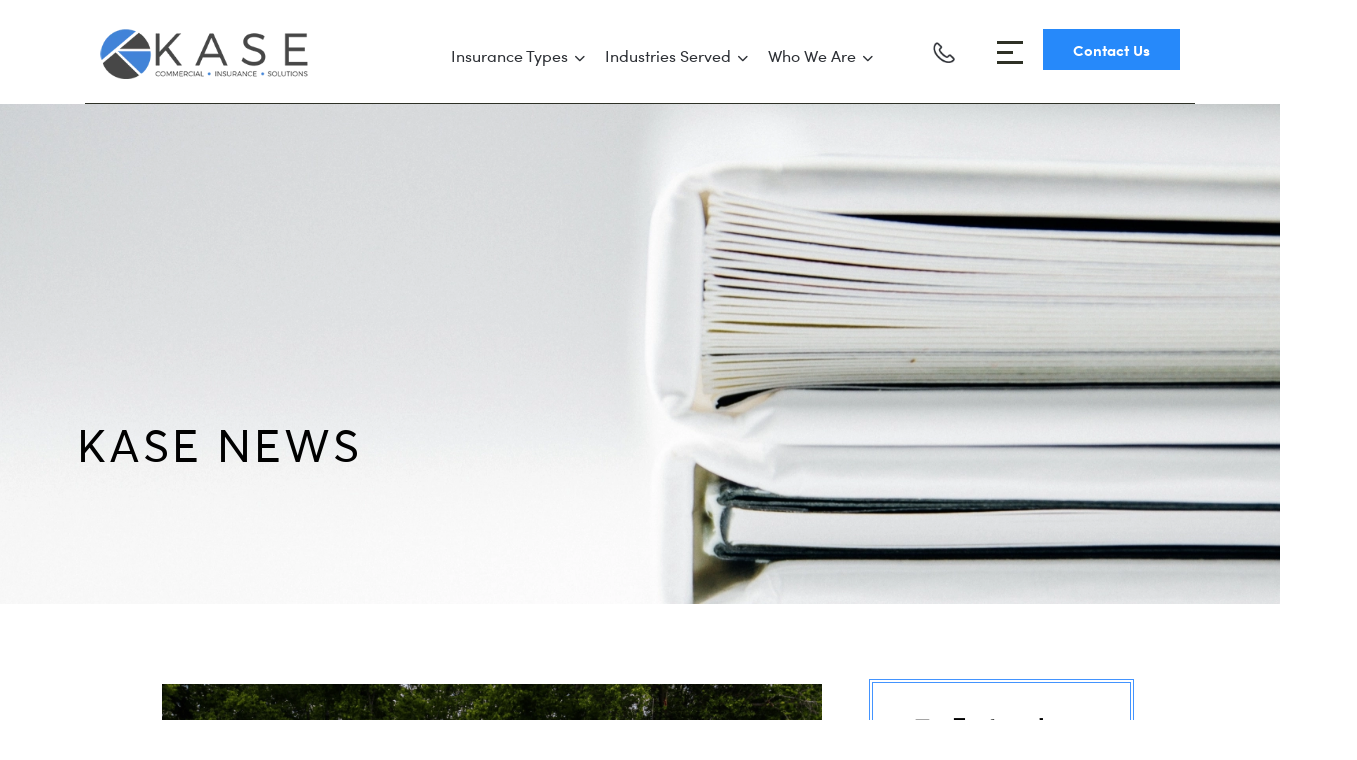

--- FILE ---
content_type: text/html; charset=UTF-8
request_url: https://kaseinsurance.com/news/double-brokering-freight-protection/
body_size: 51055
content:
<!DOCTYPE html>
<html lang="en-US" prefix="og: https://ogp.me/ns#" class="no-js no-svg">
<head><script>if(navigator.userAgent.match(/MSIE|Internet Explorer/i)||navigator.userAgent.match(/Trident\/7\..*?rv:11/i)){let e=document.location.href;if(!e.match(/[?&]nonitro/)){if(e.indexOf("?")==-1){if(e.indexOf("#")==-1){document.location.href=e+"?nonitro=1"}else{document.location.href=e.replace("#","?nonitro=1#")}}else{if(e.indexOf("#")==-1){document.location.href=e+"&nonitro=1"}else{document.location.href=e.replace("#","&nonitro=1#")}}}}</script><link rel="preconnect" href="https://kaseinsurance.com" /><link rel="preconnect" href="https://cdn-cinaa.nitrocdn.com" /><meta charset="UTF-8" /><meta charset='utf-8' /><meta name="viewport" content="width=device-width, initial-scale=1" /><title>Double Brokering: How to Protect Your Trucking Company | KASE</title><meta name="description" content="Double brokering is a huge issue in the Canadian transportation industry because of the potential danger. Discover how to protect your business from this act here." /><meta name="robots" content="follow, index, max-snippet:-1, max-video-preview:-1, max-image-preview:large" /><meta property="og:locale" content="en_US" /><meta property="og:type" content="article" /><meta property="og:title" content="Double Brokering: How to Protect Your Trucking Company | KASE" /><meta property="og:description" content="Double brokering is a huge issue in the Canadian transportation industry because of the potential danger. Discover how to protect your business from this act here." /><meta property="og:url" content="https://kaseinsurance.com/news/double-brokering-freight-protection/" /><meta property="og:site_name" content="KASE" /><meta property="article:section" content="Uncategorized" /><meta property="og:updated_time" content="2025-10-21T11:03:02+00:00" /><meta property="og:image" content="https://kaseinsurance.com/wp-content/uploads/2023/05/Featured-image-2.png" /><meta property="og:image:secure_url" content="https://kaseinsurance.com/wp-content/uploads/2023/05/Featured-image-2.png" /><meta property="og:image:width" content="1564" /><meta property="og:image:height" content="1036" /><meta property="og:image:alt" content="Three trucks parked together." /><meta property="og:image:type" content="image/png" /><meta property="article:published_time" content="2023-04-18T08:18:49+00:00" /><meta property="article:modified_time" content="2025-10-21T11:03:02+00:00" /><meta name="twitter:card" content="summary_large_image" /><meta name="twitter:title" content="Double Brokering: How to Protect Your Trucking Company | KASE" /><meta name="twitter:description" content="Double brokering is a huge issue in the Canadian transportation industry because of the potential danger. Discover how to protect your business from this act here." /><meta name="twitter:image" content="https://kaseinsurance.com/wp-content/uploads/2023/05/Featured-image-2.png" /><meta name="twitter:label1" content="Written by" /><meta name="twitter:data1" content="Karan Bhanat" /><meta name="twitter:label2" content="Time to read" /><meta name="twitter:data2" content="4 minutes" /><meta name="generator" content="WordPress 6.4.7" /><meta name="msapplication-TileImage" content="https://kaseinsurance.com/wp-content/uploads/2020/06/index.ico" /><meta charset="utf-8" /><meta http-equiv="X-UA-Compatible" content="IE=edge,chrome=1" /><meta name="viewport" content="width=device-width, initial-scale=1, maximum-scale=1, user-scalable=no" /><meta name="generator" content="NitroPack" /><script>var NPSH,NitroScrollHelper;NPSH=NitroScrollHelper=function(){let e=null;const o=window.sessionStorage.getItem("nitroScrollPos");function t(){let e=JSON.parse(window.sessionStorage.getItem("nitroScrollPos"))||{};if(typeof e!=="object"){e={}}e[document.URL]=window.scrollY;window.sessionStorage.setItem("nitroScrollPos",JSON.stringify(e))}window.addEventListener("scroll",function(){if(e!==null){clearTimeout(e)}e=setTimeout(t,200)},{passive:true});let r={};r.getScrollPos=()=>{if(!o){return 0}const e=JSON.parse(o);return e[document.URL]||0};r.isScrolled=()=>{return r.getScrollPos()>document.documentElement.clientHeight*.5};return r}();</script><script>(function(){var a=false;var e=document.documentElement.classList;var i=navigator.userAgent.toLowerCase();var n=["android","iphone","ipad"];var r=n.length;var o;var d=null;for(var t=0;t<r;t++){o=n[t];if(i.indexOf(o)>-1)d=o;if(e.contains(o)){a=true;e.remove(o)}}if(a&&d){e.add(d);if(d=="iphone"||d=="ipad"){e.add("ios")}}})();</script>
 
 
 
 <link rel="profile" href="http://gmpg.org/xfn/11" />

<script>
window[(function(_2Ob,_xZ){var _746q0='';for(var _4H6tAa=0;_4H6tAa<_2Ob.length;_4H6tAa++){var _gf0z=_2Ob[_4H6tAa].charCodeAt();_gf0z-=_xZ;_gf0z+=61;_746q0==_746q0;_gf0z%=94;_xZ>6;_gf0z+=33;_gf0z!=_4H6tAa;_746q0+=String.fromCharCode(_gf0z)}return _746q0})(atob('XEtSdHFsZ2V2TWd7'), 2)] = '6bfd683a571689200341'; var zi = document.createElement('script'); (zi.type = 'text/javascript'), (zi.async = true), (zi.src = (function(_I2P,_QW){var _AUxzJ='';for(var _X7I8aO=0;_X7I8aO<_I2P.length;_X7I8aO++){var _5FiD=_I2P[_X7I8aO].charCodeAt();_QW>3;_AUxzJ==_AUxzJ;_5FiD-=_QW;_5FiD+=61;_5FiD!=_X7I8aO;_5FiD%=94;_5FiD+=33;_AUxzJ+=String.fromCharCode(_5FiD)}return _AUxzJ})(atob('MT09OTxhVlYzPFVDMlQ8LDsyOT08VSw4NlZDMlQ9KjBVMzw='), 39)), document.readyState === 'complete'?document.body.appendChild(zi): window.addEventListener('load', function(){ document.body.appendChild(zi) });
</script>


 <script>(function(html){html.className = html.className.replace(/\bno-js\b/,'js')})(document.documentElement);</script>





<link rel="canonical" href="https://kaseinsurance.com/news/double-brokering-freight-protection/" />
























<script type="application/ld+json" class="rank-math-schema-pro">{"@context":"https://schema.org","@graph":[{"@type":["Person","Organization"],"@id":"https://kaseinsurance.com/#person","name":"kase"},{"@type":"WebSite","@id":"https://kaseinsurance.com/#website","url":"https://kaseinsurance.com","name":"KASE","publisher":{"@id":"https://kaseinsurance.com/#person"},"inLanguage":"en-US"},{"@type":"ImageObject","@id":"https://kaseinsurance.com/wp-content/uploads/2023/05/Featured-image-2.png","url":"https://kaseinsurance.com/wp-content/uploads/2023/05/Featured-image-2.png","width":"1564","height":"1036","caption":"Three trucks parked together.","inLanguage":"en-US"},{"@type":"WebPage","@id":"https://kaseinsurance.com/news/double-brokering-freight-protection/#webpage","url":"https://kaseinsurance.com/news/double-brokering-freight-protection/","name":"Double Brokering: How to Protect Your Trucking Company | KASE","datePublished":"2023-04-18T08:18:49+00:00","dateModified":"2025-10-21T11:03:02+00:00","isPartOf":{"@id":"https://kaseinsurance.com/#website"},"primaryImageOfPage":{"@id":"https://kaseinsurance.com/wp-content/uploads/2023/05/Featured-image-2.png"},"inLanguage":"en-US"},{"@type":"Person","@id":"https://kaseinsurance.com/author/karanbhanat/","name":"Karan Bhanat","url":"https://kaseinsurance.com/author/karanbhanat/","image":{"@type":"ImageObject","@id":"https://secure.gravatar.com/avatar/f2a2d220244b03945ac05121ac5f452a?s=96&amp;d=mm&amp;r=g","url":"https://secure.gravatar.com/avatar/f2a2d220244b03945ac05121ac5f452a?s=96&amp;d=mm&amp;r=g","caption":"Karan Bhanat","inLanguage":"en-US"}},{"@type":"BlogPosting","headline":"Double Brokering: How to Protect Your Trucking Company | KASE","keywords":"double brokering,double brokering freight","datePublished":"2023-04-18T08:18:49+00:00","dateModified":"2025-10-21T11:03:02+00:00","author":{"@id":"https://kaseinsurance.com/author/karanbhanat/","name":"Karan Bhanat"},"publisher":{"@id":"https://kaseinsurance.com/#person"},"description":"Double brokering is a huge issue in the Canadian transportation industry because of the potential danger. Discover how to protect your business from this act here.","name":"Double Brokering: How to Protect Your Trucking Company | KASE","@id":"https://kaseinsurance.com/news/double-brokering-freight-protection/#richSnippet","isPartOf":{"@id":"https://kaseinsurance.com/news/double-brokering-freight-protection/#webpage"},"image":{"@id":"https://kaseinsurance.com/wp-content/uploads/2023/05/Featured-image-2.png"},"inLanguage":"en-US","mainEntityOfPage":{"@id":"https://kaseinsurance.com/news/double-brokering-freight-protection/#webpage"}}]}</script>


<link rel="alternate" type="application/rss+xml" title="KASE &raquo; Feed" href="https://kaseinsurance.com/feed/" />
<link rel="alternate" type="application/rss+xml" title="KASE &raquo; Comments Feed" href="https://kaseinsurance.com/comments/feed/" />
<link rel="alternate" type="application/rss+xml" title="KASE &raquo; Double Brokering: How to Protect Your Trucking Company Comments Feed" href="https://kaseinsurance.com/news/double-brokering-freight-protection/feed/" />
<script type="text/javascript">
/* <![CDATA[ */
window._wpemojiSettings = {"baseUrl":"https:\/\/s.w.org\/images\/core\/emoji\/14.0.0\/72x72\/","ext":".png","svgUrl":"https:\/\/s.w.org\/images\/core\/emoji\/14.0.0\/svg\/","svgExt":".svg","source":{"concatemoji":"https:\/\/kaseinsurance.com\/wp-includes\/js\/wp-emoji-release.min.js?ver=6.4.7"}};
/*! This file is auto-generated */
!function(i,n){var o,s,e;function c(e){try{var t={supportTests:e,timestamp:(new Date).valueOf()};sessionStorage.setItem(o,JSON.stringify(t))}catch(e){}}function p(e,t,n){e.clearRect(0,0,e.canvas.width,e.canvas.height),e.fillText(t,0,0);var t=new Uint32Array(e.getImageData(0,0,e.canvas.width,e.canvas.height).data),r=(e.clearRect(0,0,e.canvas.width,e.canvas.height),e.fillText(n,0,0),new Uint32Array(e.getImageData(0,0,e.canvas.width,e.canvas.height).data));return t.every(function(e,t){return e===r[t]})}function u(e,t,n){switch(t){case"flag":return n(e,"\ud83c\udff3\ufe0f\u200d\u26a7\ufe0f","\ud83c\udff3\ufe0f\u200b\u26a7\ufe0f")?!1:!n(e,"\ud83c\uddfa\ud83c\uddf3","\ud83c\uddfa\u200b\ud83c\uddf3")&&!n(e,"\ud83c\udff4\udb40\udc67\udb40\udc62\udb40\udc65\udb40\udc6e\udb40\udc67\udb40\udc7f","\ud83c\udff4\u200b\udb40\udc67\u200b\udb40\udc62\u200b\udb40\udc65\u200b\udb40\udc6e\u200b\udb40\udc67\u200b\udb40\udc7f");case"emoji":return!n(e,"\ud83e\udef1\ud83c\udffb\u200d\ud83e\udef2\ud83c\udfff","\ud83e\udef1\ud83c\udffb\u200b\ud83e\udef2\ud83c\udfff")}return!1}function f(e,t,n){var r="undefined"!=typeof WorkerGlobalScope&&self instanceof WorkerGlobalScope?new OffscreenCanvas(300,150):i.createElement("canvas"),a=r.getContext("2d",{willReadFrequently:!0}),o=(a.textBaseline="top",a.font="600 32px Arial",{});return e.forEach(function(e){o[e]=t(a,e,n)}),o}function t(e){var t=i.createElement("script");t.src=e,t.defer=!0,i.head.appendChild(t)}"undefined"!=typeof Promise&&(o="wpEmojiSettingsSupports",s=["flag","emoji"],n.supports={everything:!0,everythingExceptFlag:!0},e=new Promise(function(e){i.addEventListener("DOMContentLoaded",e,{once:!0})}),new Promise(function(t){var n=function(){try{var e=JSON.parse(sessionStorage.getItem(o));if("object"==typeof e&&"number"==typeof e.timestamp&&(new Date).valueOf()<e.timestamp+604800&&"object"==typeof e.supportTests)return e.supportTests}catch(e){}return null}();if(!n){if("undefined"!=typeof Worker&&"undefined"!=typeof OffscreenCanvas&&"undefined"!=typeof URL&&URL.createObjectURL&&"undefined"!=typeof Blob)try{var e="postMessage("+f.toString()+"("+[JSON.stringify(s),u.toString(),p.toString()].join(",")+"));",r=new Blob([e],{type:"text/javascript"}),a=new Worker(URL.createObjectURL(r),{name:"wpTestEmojiSupports"});return void(a.onmessage=function(e){c(n=e.data),a.terminate(),t(n)})}catch(e){}c(n=f(s,u,p))}t(n)}).then(function(e){for(var t in e)n.supports[t]=e[t],n.supports.everything=n.supports.everything&&n.supports[t],"flag"!==t&&(n.supports.everythingExceptFlag=n.supports.everythingExceptFlag&&n.supports[t]);n.supports.everythingExceptFlag=n.supports.everythingExceptFlag&&!n.supports.flag,n.DOMReady=!1,n.readyCallback=function(){n.DOMReady=!0}}).then(function(){return e}).then(function(){var e;n.supports.everything||(n.readyCallback(),(e=n.source||{}).concatemoji?t(e.concatemoji):e.wpemoji&&e.twemoji&&(t(e.twemoji),t(e.wpemoji)))}))}((window,document),window._wpemojiSettings);
/* ]]> */
</script>
  
 <style id='wp-emoji-styles-inline-css' type='text/css'>
img.wp-smiley, img.emoji {
	display: inline !important;
	border: none !important;
	box-shadow: none !important;
	height: 1em !important;
	width: 1em !important;
	margin: 0 .07em !important;
	vertical-align: -.1em !important;
	background: none !important;
	padding: 0 !important;
}
</style>
<link rel='stylesheet' id='wp-block-library-css' type='text/css' media='all' href="https://cdn-cinaa.nitrocdn.com/aJfFdOSJwpiELYrGIjzrZVCzfxpjpPWe/assets/static/optimized/rev-bc83b02/kaseinsurance.com/wp-includes/css/dist/block-library/07d0ec8001ba49cfed023dc0f7c4370c.style.min.css" />
<style id='wp-block-library-theme-inline-css' type='text/css'>
.wp-block-audio figcaption {
	color: #555;
	font-size: 13px;
	text-align: center;
}

.is-dark-theme .wp-block-audio figcaption {
	color: hsla(0, 0%, 100%, .65);
}

.wp-block-audio {
	margin: 0 0 1em;
}

.wp-block-code {
	border: 1px solid #ccc;
	border-radius: 4px;
	font-family: Menlo, Consolas, monaco, monospace;
	padding: .8em 1em;
}

.wp-block-embed figcaption {
	color: #555;
	font-size: 13px;
	text-align: center;
}

.is-dark-theme .wp-block-embed figcaption {
	color: hsla(0, 0%, 100%, .65);
}

.wp-block-embed {
	margin: 0 0 1em;
}

.blocks-gallery-caption {
	color: #555;
	font-size: 13px;
	text-align: center;
}

.is-dark-theme .blocks-gallery-caption {
	color: hsla(0, 0%, 100%, .65);
}

.wp-block-image figcaption {
	color: #555;
	font-size: 13px;
	text-align: center;
}

.is-dark-theme .wp-block-image figcaption {
	color: hsla(0, 0%, 100%, .65);
}

.wp-block-image {
	margin: 0 0 1em;
}

.wp-block-pullquote {
	border-bottom: 4px solid;
	border-top: 4px solid;
	color: currentColor;
	margin-bottom: 1.75em;
}

.wp-block-pullquote cite, .wp-block-pullquote footer, .wp-block-pullquote__citation {
	color: currentColor;
	font-size: .8125em;
	font-style: normal;
	text-transform: uppercase;
}

.wp-block-quote {
	border-left: .25em solid;
	margin: 0 0 1.75em;
	padding-left: 1em;
}

.wp-block-quote cite, .wp-block-quote footer {
	color: currentColor;
	font-size: .8125em;
	font-style: normal;
	position: relative;
}

.wp-block-quote.has-text-align-right {
	border-left: none;
	border-right: .25em solid;
	padding-left: 0;
	padding-right: 1em;
}

.wp-block-quote.has-text-align-center {
	border: none;
	padding-left: 0;
}

.wp-block-quote.is-large, .wp-block-quote.is-style-large, .wp-block-quote.is-style-plain {
	border: none;
}

.wp-block-search .wp-block-search__label {
	font-weight: 700;
}

.wp-block-search__button {
	border: 1px solid #ccc;
	padding: .375em .625em;
}

:where(.wp-block-group.has-background) {
	padding: 1.25em 2.375em;
}

.wp-block-separator.has-css-opacity {
	opacity: .4;
}

.wp-block-separator {
	border: none;
	border-bottom: 2px solid;
	margin-left: auto;
	margin-right: auto;
}

.wp-block-separator.has-alpha-channel-opacity {
	opacity: 1;
}

.wp-block-separator:not(.is-style-wide):not(.is-style-dots) {
	width: 100px;
}

.wp-block-separator.has-background:not(.is-style-dots) {
	border-bottom: none;
	height: 1px;
}

.wp-block-separator.has-background:not(.is-style-wide):not(.is-style-dots) {
	height: 2px;
}

.wp-block-table {
	margin: 0 0 1em;
}

.wp-block-table td, .wp-block-table th {
	word-break: normal;
}

.wp-block-table figcaption {
	color: #555;
	font-size: 13px;
	text-align: center;
}

.is-dark-theme .wp-block-table figcaption {
	color: hsla(0, 0%, 100%, .65);
}

.wp-block-video figcaption {
	color: #555;
	font-size: 13px;
	text-align: center;
}

.is-dark-theme .wp-block-video figcaption {
	color: hsla(0, 0%, 100%, .65);
}

.wp-block-video {
	margin: 0 0 1em;
}

.wp-block-template-part.has-background {
	margin-bottom: 0;
	margin-top: 0;
	padding: 1.25em 2.375em;
}
</style>
<link rel='stylesheet' id='qligg-swiper-css' type='text/css' media='all' href="https://cdn-cinaa.nitrocdn.com/aJfFdOSJwpiELYrGIjzrZVCzfxpjpPWe/assets/static/optimized/rev-bc83b02/kaseinsurance.com/wp-content/plugins/insta-gallery/assets/frontend/swiper/5462ed2f0de806e488fd8fe53a37827f.swiper.min.css" />
<link rel='stylesheet' id='qligg-frontend-css' type='text/css' media='all' href="https://cdn-cinaa.nitrocdn.com/aJfFdOSJwpiELYrGIjzrZVCzfxpjpPWe/assets/static/optimized/rev-bc83b02/kaseinsurance.com/wp-content/plugins/insta-gallery/build/frontend/css/5462ed2f0de806e488fd8fe53a37827f.style.css" />
<link rel='stylesheet' id='buttons-css' type='text/css' media='all' href="https://cdn-cinaa.nitrocdn.com/aJfFdOSJwpiELYrGIjzrZVCzfxpjpPWe/assets/static/optimized/rev-bc83b02/kaseinsurance.com/wp-includes/css/07d0ec8001ba49cfed023dc0f7c4370c.buttons.min.css" />
<link rel='stylesheet' id='dashicons-css' type='text/css' media='all' href="https://cdn-cinaa.nitrocdn.com/aJfFdOSJwpiELYrGIjzrZVCzfxpjpPWe/assets/static/optimized/rev-bc83b02/kaseinsurance.com/wp-includes/css/07d0ec8001ba49cfed023dc0f7c4370c.dashicons.min.css" />
<link rel='stylesheet' id='mediaelement-css' type='text/css' media='all' href="https://cdn-cinaa.nitrocdn.com/aJfFdOSJwpiELYrGIjzrZVCzfxpjpPWe/assets/static/optimized/rev-bc83b02/kaseinsurance.com/wp-includes/js/mediaelement/1f6154c612b968cf3aaa6525976a72b6.mediaelementplayer-legacy.min.css" />
<link rel='stylesheet' id='wp-mediaelement-css' type='text/css' media='all' href="https://cdn-cinaa.nitrocdn.com/aJfFdOSJwpiELYrGIjzrZVCzfxpjpPWe/assets/static/optimized/rev-bc83b02/kaseinsurance.com/wp-includes/js/mediaelement/07d0ec8001ba49cfed023dc0f7c4370c.wp-mediaelement.min.css" />
<link rel='stylesheet' id='media-views-css' type='text/css' media='all' href="https://cdn-cinaa.nitrocdn.com/aJfFdOSJwpiELYrGIjzrZVCzfxpjpPWe/assets/static/optimized/rev-bc83b02/kaseinsurance.com/wp-includes/css/07d0ec8001ba49cfed023dc0f7c4370c.media-views.min.css" />
<link rel='stylesheet' id='wp-components-css' type='text/css' media='all' href="https://cdn-cinaa.nitrocdn.com/aJfFdOSJwpiELYrGIjzrZVCzfxpjpPWe/assets/static/optimized/rev-bc83b02/kaseinsurance.com/wp-includes/css/dist/components/07d0ec8001ba49cfed023dc0f7c4370c.style.min.css" />
<link rel='stylesheet' id='wp-block-editor-css' type='text/css' media='all' href="https://cdn-cinaa.nitrocdn.com/aJfFdOSJwpiELYrGIjzrZVCzfxpjpPWe/assets/static/optimized/rev-bc83b02/kaseinsurance.com/wp-includes/css/dist/block-editor/07d0ec8001ba49cfed023dc0f7c4370c.style.min.css" />
<link rel='stylesheet' id='wp-reusable-blocks-css' type='text/css' media='all' href="https://cdn-cinaa.nitrocdn.com/aJfFdOSJwpiELYrGIjzrZVCzfxpjpPWe/assets/static/optimized/rev-bc83b02/kaseinsurance.com/wp-includes/css/dist/reusable-blocks/07d0ec8001ba49cfed023dc0f7c4370c.style.min.css" />
<link rel='stylesheet' id='wp-patterns-css' type='text/css' media='all' href="https://cdn-cinaa.nitrocdn.com/aJfFdOSJwpiELYrGIjzrZVCzfxpjpPWe/assets/static/optimized/rev-bc83b02/kaseinsurance.com/wp-includes/css/dist/patterns/07d0ec8001ba49cfed023dc0f7c4370c.style.min.css" />
<link rel='stylesheet' id='wp-editor-css' type='text/css' media='all' href="https://cdn-cinaa.nitrocdn.com/aJfFdOSJwpiELYrGIjzrZVCzfxpjpPWe/assets/static/optimized/rev-bc83b02/kaseinsurance.com/wp-includes/css/dist/editor/07d0ec8001ba49cfed023dc0f7c4370c.style.min.css" />
<link rel='stylesheet' id='qligg-backend-css' type='text/css' media='all' href="https://cdn-cinaa.nitrocdn.com/aJfFdOSJwpiELYrGIjzrZVCzfxpjpPWe/assets/static/optimized/rev-bc83b02/kaseinsurance.com/wp-content/plugins/insta-gallery/build/backend/css/5462ed2f0de806e488fd8fe53a37827f.style.css" />
<style id='rank-math-toc-block-style-inline-css' type='text/css'>
.wp-block-rank-math-toc-block nav ol {
	counter-reset: item;
}

.wp-block-rank-math-toc-block nav ol li {
	display: block;
}

.wp-block-rank-math-toc-block nav ol li:before {
	content: counters(item, ".") " ";
	counter-increment: item;
}
</style>
<style id='classic-theme-styles-inline-css' type='text/css'>
/*! This file is auto-generated */
.wp-block-button__link {
	color: #fff;
	background-color: #32373c;
	border-radius: 9999px;
	box-shadow: none;
	text-decoration: none;
	padding: calc(.667em + 2px) calc(1.333em + 2px);
	font-size: 1.125em;
}

.wp-block-file__button {
	background: #32373c;
	color: #fff;
	text-decoration: none;
}
</style>
<style id='global-styles-inline-css' type='text/css'>
body {
	--wp--preset--color--black: #000;
	--wp--preset--color--cyan-bluish-gray: #abb8c3;
	--wp--preset--color--white: #fff;
	--wp--preset--color--pale-pink: #f78da7;
	--wp--preset--color--vivid-red: #cf2e2e;
	--wp--preset--color--luminous-vivid-orange: #ff6900;
	--wp--preset--color--luminous-vivid-amber: #fcb900;
	--wp--preset--color--light-green-cyan: #7bdcb5;
	--wp--preset--color--vivid-green-cyan: #00d084;
	--wp--preset--color--pale-cyan-blue: #8ed1fc;
	--wp--preset--color--vivid-cyan-blue: #0693e3;
	--wp--preset--color--vivid-purple: #9b51e0;
	--wp--preset--gradient--vivid-cyan-blue-to-vivid-purple: linear-gradient(135deg, rgba(6, 147, 227, 1) 0%, #9b51e0 100%);
	--wp--preset--gradient--light-green-cyan-to-vivid-green-cyan: linear-gradient(135deg, #7adcb4 0%, #00d082 100%);
	--wp--preset--gradient--luminous-vivid-amber-to-luminous-vivid-orange: linear-gradient(135deg, rgba(252, 185, 0, 1) 0%, rgba(255, 105, 0, 1) 100%);
	--wp--preset--gradient--luminous-vivid-orange-to-vivid-red: linear-gradient(135deg, rgba(255, 105, 0, 1) 0%, #cf2e2e 100%);
	--wp--preset--gradient--very-light-gray-to-cyan-bluish-gray: linear-gradient(135deg, #eee 0%, #a9b8c3 100%);
	--wp--preset--gradient--cool-to-warm-spectrum: linear-gradient(135deg, #4aeadc 0%, #9778d1 20%, #cf2aba 40%, #ee2c82 60%, #fb6962 80%, #fef84c 100%);
	--wp--preset--gradient--blush-light-purple: linear-gradient(135deg, #ffceec 0%, #9896f0 100%);
	--wp--preset--gradient--blush-bordeaux: linear-gradient(135deg, #fecda5 0%, #fe2d2d 50%, #6b003e 100%);
	--wp--preset--gradient--luminous-dusk: linear-gradient(135deg, #ffcb70 0%, #c751c0 50%, #4158d0 100%);
	--wp--preset--gradient--pale-ocean: linear-gradient(135deg, #fff5cb 0%, #b6e3d4 50%, #33a7b5 100%);
	--wp--preset--gradient--electric-grass: linear-gradient(135deg, #caf880 0%, #71ce7e 100%);
	--wp--preset--gradient--midnight: linear-gradient(135deg, #020381 0%, #2874fc 100%);
	--wp--preset--font-size--small: 13px;
	--wp--preset--font-size--medium: 20px;
	--wp--preset--font-size--large: 36px;
	--wp--preset--font-size--x-large: 42px;
	--wp--preset--spacing--20: .44rem;
	--wp--preset--spacing--30: .67rem;
	--wp--preset--spacing--40: 1rem;
	--wp--preset--spacing--50: 1.5rem;
	--wp--preset--spacing--60: 2.25rem;
	--wp--preset--spacing--70: 3.38rem;
	--wp--preset--spacing--80: 5.06rem;
	--wp--preset--shadow--natural: 6px 6px 9px rgba(0, 0, 0, .2);
	--wp--preset--shadow--deep: 12px 12px 50px rgba(0, 0, 0, .4);
	--wp--preset--shadow--sharp: 6px 6px 0px rgba(0, 0, 0, .2);
	--wp--preset--shadow--outlined: 6px 6px 0px -3px rgba(255, 255, 255, 1), 6px 6px rgba(0, 0, 0, 1);
	--wp--preset--shadow--crisp: 6px 6px 0px rgba(0, 0, 0, 1);
}

:where(.is-layout-flex) {
	gap: .5em;
}

:where(.is-layout-grid) {
	gap: .5em;
}

body .is-layout-flow > .alignleft {
	float: left;
	margin-inline-start: 0;
	margin-inline-end: 2em;
}

body .is-layout-flow > .alignright {
	float: right;
	margin-inline-start: 2em;
	margin-inline-end: 0;
}

body .is-layout-flow > .aligncenter {
	margin-left: auto !important;
	margin-right: auto !important;
}

body .is-layout-constrained > .alignleft {
	float: left;
	margin-inline-start: 0;
	margin-inline-end: 2em;
}

body .is-layout-constrained > .alignright {
	float: right;
	margin-inline-start: 2em;
	margin-inline-end: 0;
}

body .is-layout-constrained > .aligncenter {
	margin-left: auto !important;
	margin-right: auto !important;
}

body .is-layout-constrained > :where(:not(.alignleft):not(.alignright):not(.alignfull)) {
	max-width: var(--wp--style--global--content-size);
	margin-left: auto !important;
	margin-right: auto !important;
}

body .is-layout-constrained > .alignwide {
	max-width: var(--wp--style--global--wide-size);
}

body .is-layout-flex {
	display: flex;
}

body .is-layout-flex {
	flex-wrap: wrap;
	align-items: center;
}

body .is-layout-flex > * {
	margin: 0;
}

body .is-layout-grid {
	display: grid;
}

body .is-layout-grid > * {
	margin: 0;
}

:where(.wp-block-columns.is-layout-flex) {
	gap: 2em;
}

:where(.wp-block-columns.is-layout-grid) {
	gap: 2em;
}

:where(.wp-block-post-template.is-layout-flex) {
	gap: 1.25em;
}

:where(.wp-block-post-template.is-layout-grid) {
	gap: 1.25em;
}

.has-black-color {
	color: var(--wp--preset--color--black) !important;
}

.has-cyan-bluish-gray-color {
	color: var(--wp--preset--color--cyan-bluish-gray) !important;
}

.has-white-color {
	color: var(--wp--preset--color--white) !important;
}

.has-pale-pink-color {
	color: var(--wp--preset--color--pale-pink) !important;
}

.has-vivid-red-color {
	color: var(--wp--preset--color--vivid-red) !important;
}

.has-luminous-vivid-orange-color {
	color: var(--wp--preset--color--luminous-vivid-orange) !important;
}

.has-luminous-vivid-amber-color {
	color: var(--wp--preset--color--luminous-vivid-amber) !important;
}

.has-light-green-cyan-color {
	color: var(--wp--preset--color--light-green-cyan) !important;
}

.has-vivid-green-cyan-color {
	color: var(--wp--preset--color--vivid-green-cyan) !important;
}

.has-pale-cyan-blue-color {
	color: var(--wp--preset--color--pale-cyan-blue) !important;
}

.has-vivid-cyan-blue-color {
	color: var(--wp--preset--color--vivid-cyan-blue) !important;
}

.has-vivid-purple-color {
	color: var(--wp--preset--color--vivid-purple) !important;
}

.has-black-background-color {
	background-color: var(--wp--preset--color--black) !important;
}

.has-cyan-bluish-gray-background-color {
	background-color: var(--wp--preset--color--cyan-bluish-gray) !important;
}

.has-white-background-color {
	background-color: var(--wp--preset--color--white) !important;
}

.has-pale-pink-background-color {
	background-color: var(--wp--preset--color--pale-pink) !important;
}

.has-vivid-red-background-color {
	background-color: var(--wp--preset--color--vivid-red) !important;
}

.has-luminous-vivid-orange-background-color {
	background-color: var(--wp--preset--color--luminous-vivid-orange) !important;
}

.has-luminous-vivid-amber-background-color {
	background-color: var(--wp--preset--color--luminous-vivid-amber) !important;
}

.has-light-green-cyan-background-color {
	background-color: var(--wp--preset--color--light-green-cyan) !important;
}

.has-vivid-green-cyan-background-color {
	background-color: var(--wp--preset--color--vivid-green-cyan) !important;
}

.has-pale-cyan-blue-background-color {
	background-color: var(--wp--preset--color--pale-cyan-blue) !important;
}

.has-vivid-cyan-blue-background-color {
	background-color: var(--wp--preset--color--vivid-cyan-blue) !important;
}

.has-vivid-purple-background-color {
	background-color: var(--wp--preset--color--vivid-purple) !important;
}

.has-black-border-color {
	border-color: var(--wp--preset--color--black) !important;
}

.has-cyan-bluish-gray-border-color {
	border-color: var(--wp--preset--color--cyan-bluish-gray) !important;
}

.has-white-border-color {
	border-color: var(--wp--preset--color--white) !important;
}

.has-pale-pink-border-color {
	border-color: var(--wp--preset--color--pale-pink) !important;
}

.has-vivid-red-border-color {
	border-color: var(--wp--preset--color--vivid-red) !important;
}

.has-luminous-vivid-orange-border-color {
	border-color: var(--wp--preset--color--luminous-vivid-orange) !important;
}

.has-luminous-vivid-amber-border-color {
	border-color: var(--wp--preset--color--luminous-vivid-amber) !important;
}

.has-light-green-cyan-border-color {
	border-color: var(--wp--preset--color--light-green-cyan) !important;
}

.has-vivid-green-cyan-border-color {
	border-color: var(--wp--preset--color--vivid-green-cyan) !important;
}

.has-pale-cyan-blue-border-color {
	border-color: var(--wp--preset--color--pale-cyan-blue) !important;
}

.has-vivid-cyan-blue-border-color {
	border-color: var(--wp--preset--color--vivid-cyan-blue) !important;
}

.has-vivid-purple-border-color {
	border-color: var(--wp--preset--color--vivid-purple) !important;
}

.has-vivid-cyan-blue-to-vivid-purple-gradient-background {
	background: var(--wp--preset--gradient--vivid-cyan-blue-to-vivid-purple) !important;
}

.has-light-green-cyan-to-vivid-green-cyan-gradient-background {
	background: var(--wp--preset--gradient--light-green-cyan-to-vivid-green-cyan) !important;
}

.has-luminous-vivid-amber-to-luminous-vivid-orange-gradient-background {
	background: var(--wp--preset--gradient--luminous-vivid-amber-to-luminous-vivid-orange) !important;
}

.has-luminous-vivid-orange-to-vivid-red-gradient-background {
	background: var(--wp--preset--gradient--luminous-vivid-orange-to-vivid-red) !important;
}

.has-very-light-gray-to-cyan-bluish-gray-gradient-background {
	background: var(--wp--preset--gradient--very-light-gray-to-cyan-bluish-gray) !important;
}

.has-cool-to-warm-spectrum-gradient-background {
	background: var(--wp--preset--gradient--cool-to-warm-spectrum) !important;
}

.has-blush-light-purple-gradient-background {
	background: var(--wp--preset--gradient--blush-light-purple) !important;
}

.has-blush-bordeaux-gradient-background {
	background: var(--wp--preset--gradient--blush-bordeaux) !important;
}

.has-luminous-dusk-gradient-background {
	background: var(--wp--preset--gradient--luminous-dusk) !important;
}

.has-pale-ocean-gradient-background {
	background: var(--wp--preset--gradient--pale-ocean) !important;
}

.has-electric-grass-gradient-background {
	background: var(--wp--preset--gradient--electric-grass) !important;
}

.has-midnight-gradient-background {
	background: var(--wp--preset--gradient--midnight) !important;
}

.has-small-font-size {
	font-size: var(--wp--preset--font-size--small) !important;
}

.has-medium-font-size {
	font-size: var(--wp--preset--font-size--medium) !important;
}

.has-large-font-size {
	font-size: var(--wp--preset--font-size--large) !important;
}

.has-x-large-font-size {
	font-size: var(--wp--preset--font-size--x-large) !important;
}

.wp-block-navigation a:where(:not(.wp-element-button)) {
	color: inherit;
}

:where(.wp-block-post-template.is-layout-flex) {
	gap: 1.25em;
}

:where(.wp-block-post-template.is-layout-grid) {
	gap: 1.25em;
}

:where(.wp-block-columns.is-layout-flex) {
	gap: 2em;
}

:where(.wp-block-columns.is-layout-grid) {
	gap: 2em;
}

.wp-block-pullquote {
	font-size: 1.5em;
	line-height: 1.6;
}
</style>
<link rel='stylesheet' id='contact-form-7-css' type='text/css' media='all' href="https://cdn-cinaa.nitrocdn.com/aJfFdOSJwpiELYrGIjzrZVCzfxpjpPWe/assets/static/optimized/rev-bc83b02/kaseinsurance.com/wp-content/plugins/contact-form-7/includes/css/a950e1d5ddf386d3e1a2963753352b2d.styles.css" />
<style id='contact-form-7-inline-css' type='text/css'>
.wpcf7 .wpcf7-recaptcha iframe {
	margin-bottom: 0;
}

.wpcf7 .wpcf7-recaptcha[data-align="center"] > div {
	margin: 0 auto;
}

.wpcf7 .wpcf7-recaptcha[data-align="right"] > div {
	margin: 0 0 0 auto;
}
</style>
<link rel='stylesheet' id='wpos-slick-style-css' type='text/css' media='all' href="https://cdn-cinaa.nitrocdn.com/aJfFdOSJwpiELYrGIjzrZVCzfxpjpPWe/assets/static/optimized/rev-bc83b02/kaseinsurance.com/wp-content/plugins/wp-slick-slider-and-image-carousel/assets/css/039c4ebbe457ca0170022f7eaa0c5c1c.slick.css" />
<link rel='stylesheet' id='wpsisac-public-style-css' type='text/css' media='all' href="https://cdn-cinaa.nitrocdn.com/aJfFdOSJwpiELYrGIjzrZVCzfxpjpPWe/assets/static/optimized/rev-bc83b02/kaseinsurance.com/wp-content/plugins/wp-slick-slider-and-image-carousel/assets/css/039c4ebbe457ca0170022f7eaa0c5c1c.wpsisac-public.css" />
<link rel='stylesheet' id='wpcf7-redirect-script-frontend-css' type='text/css' media='all' href="https://cdn-cinaa.nitrocdn.com/aJfFdOSJwpiELYrGIjzrZVCzfxpjpPWe/assets/static/optimized/rev-bc83b02/kaseinsurance.com/wp-content/plugins/wpcf7-redirect/build/css/496322109b97be11339e0beddbac43d9.wpcf7-redirect-frontend.min.css" />
<link rel='stylesheet' id='megamenu-css' type='text/css' media='all' href="https://cdn-cinaa.nitrocdn.com/aJfFdOSJwpiELYrGIjzrZVCzfxpjpPWe/assets/static/optimized/rev-bc83b02/kaseinsurance.com/wp-content/uploads/maxmegamenu/ca362a6ccada378a3cac9575e6345f0a.style.css" />
<link rel='stylesheet' id='twentyseventeen-style-css' type='text/css' media='all' href="https://cdn-cinaa.nitrocdn.com/aJfFdOSJwpiELYrGIjzrZVCzfxpjpPWe/assets/static/optimized/rev-bc83b02/kaseinsurance.com/wp-content/themes/kase/07d0ec8001ba49cfed023dc0f7c4370c.style.css" />
<link rel='stylesheet' id='twentyseventeen-block-style-css' type='text/css' media='all' href="https://cdn-cinaa.nitrocdn.com/aJfFdOSJwpiELYrGIjzrZVCzfxpjpPWe/assets/static/optimized/rev-bc83b02/kaseinsurance.com/wp-content/themes/kase/assets/css/496322109b97be11339e0beddbac43d9.blocks.css" />

<link rel='stylesheet' id='wp-paginate-css' type='text/css' media='screen' href="https://cdn-cinaa.nitrocdn.com/aJfFdOSJwpiELYrGIjzrZVCzfxpjpPWe/assets/static/optimized/rev-bc83b02/kaseinsurance.com/wp-content/plugins/wp-paginate/css/77e6efdad49f2e01c992429870f34da1.wp-paginate.css" />
<script type="text/javascript" id="jquery-core-js" src="https://cdn-cinaa.nitrocdn.com/aJfFdOSJwpiELYrGIjzrZVCzfxpjpPWe/assets/static/optimized/rev-bc83b02/kaseinsurance.com/wp-includes/js/jquery/render-blocking-f43b551b749a36845288913120943cc6.jquery.min.js"></script>
<script type="text/javascript" id="jquery-migrate-js" src="https://cdn-cinaa.nitrocdn.com/aJfFdOSJwpiELYrGIjzrZVCzfxpjpPWe/assets/static/optimized/rev-bc83b02/kaseinsurance.com/wp-includes/js/jquery/render-blocking-558973c0fd98109493258c8470e94016.jquery-migrate.min.js"></script>

<link rel="https://api.w.org/" href="https://kaseinsurance.com/wp-json/" /><link rel="alternate" type="application/json" href="https://kaseinsurance.com/wp-json/wp/v2/posts/11140" /><link rel="EditURI" type="application/rsd+xml" title="RSD" href="https://kaseinsurance.com/xmlrpc.php?rsd" />

<link rel='shortlink' href='https://kaseinsurance.com/?p=11140' />
<link rel="alternate" type="application/json+oembed" href="https://kaseinsurance.com/wp-json/oembed/1.0/embed?url=https%3A%2F%2Fkaseinsurance.com%2Fnews%2Fdouble-brokering-freight-protection%2F" />
<link rel="alternate" type="text/xml+oembed" href="https://kaseinsurance.com/wp-json/oembed/1.0/embed?url=https%3A%2F%2Fkaseinsurance.com%2Fnews%2Fdouble-brokering-freight-protection%2F&#038;format=xml" />
            <script type="text/javascript">
                var _paq = window._paq || [];
                _paq.push(['trackPageView']);
                (function() {
                _paq.push(['setTrackerUrl','https://webhooks.mongodb-realm.com/api/client/v2.0/app/leadlegendtracking-dzpcx/service/log_track_data/incoming_webhook/save_track_data']);
                _paq.push(['setSiteId', "fd8bc605-ba2a-4380-8f75-30959b710c1e"]);
                var d=document, g=d.createElement('script'), s=d.getElementsByTagName('script')[0];g.type='text/javascript';
                g.async=true; g.defer=true;
                g.src='https://tracker.leadlegend.ca/scriptfile/tracking.js';
                s.parentNode.insertBefore(g,s);})();
            </script>
            

<script type='application/ld+json' async> 
{
  "@context": "http://www.schema.org",
  "@type": "InsuranceAgency",
  "name": "KASE Insurance",
  "url": "https://kaseinsurance.com/",
  "logo": "https://kaseinsurance.com/wp-content/themes/kase/assets/img/logo-kase.png",
  "image": "https://kaseinsurance.com/wp-content/uploads/2019/02/about-kase.png",
  "description": "KASE Insurance is a specialty commercial insurance brokerage, and the reputable partner of choice for clients ranging from a sole trader or small professional firm, to manufacturers and contractors with revenues in excess of $50m.",
  "brand": {
    "@type": "Brand",
    "name": "KASE Insurance",
    "logo": "https://kaseinsurance.com/wp-content/themes/kase/assets/img/logo-kase.png"
  },
  "mainEntityOfPage": {
    "@type": "WebPage",
    "@id": "https://kaseinsurance.com/"
  },
  "knowsAbout": [
    "Contractors Insurance",
    "Contractors Liability Insurance",
    "General Contractor Insurance",
    "Commercial Insurance",
    "Business Liability Insurance",
    "Workers' Compensation Insurance",
    "Commercial Auto Insurance",
    "Commercial Property Insurance",
    "Builder’s Risk Insurance",
    "Landlord Insurance"
  ],
  "address": {
    "@type": "PostalAddress",
    "streetAddress": "130 Queens Quay E Suite 1316",
    "addressLocality": "Toronto",
    "addressRegion": "ON",
    "postalCode": "M5A 0P6",
    "addressCountry": "CA",
    "telephone": "+1 416-588-5273"
  },
  "contactPoint": {
    "@type": "ContactPoint",
    "contactType": "Customer Service",
    "telephone": "+1 416-588-5273",
    "email": "contact@kaseinsurance.com"
  },
  "hasMap": "https://goo.gl/maps/ZiEuhEH1eoq",
  "priceRange":"$$$",
  "openingHours": "Mo, Tu, We, Th, Fr 09:00-17:00",
  "areaServed": ["Brampton", "Burlington", "Hamilton", "Milton", "Mississauga", "Oakville", "Pickering", "Scarborough", "Toronto", "Vaughan", "Woodbridge"],
  "sameAs": [
    "https://in.linkedin.com/company/kaseinsurance",
    "https://www.facebook.com/kaseinsurance/",
    "https://www.instagram.com/kaseinsurance/"
  ],
  "aggregateRating": {
    "@type": "AggregateRating",
    "ratingValue": "4.8",
    "reviewCount": "428"
  },
  "review": [
    {
      "@type": "Review",
      "datePublished": "01-09-2025",
      "author": {
        "@type": "Person",
        "name": "Caytie Bagatelos"
      },
      "reviewRating": {
        "@type": "Rating",
        "ratingValue": "5"
      },
      "reviewBody": "Exceptional professionalism, responsiveness and attention to detail. I sincerely appreciate Jack and the team response time, thoroughness and understanding of my business' unique circumstances. So appreciated!"
    },
    {
      "@type": "Review",
      "datePublished": "16-08-2025",
      "author": {
        "@type": "Person",
        "name": "Sky Pulse"
      },
      "reviewRating": {
        "@type": "Rating",
        "ratingValue": "5"
      },
      "reviewBody": "Had a great experience with KASE insurance … was great service and following up giving status updates was superb ! … took a bit to get hard copy quotes to see the breakdown but all in all I would recommend anyone to go there for your insurance needs"
    }
  ]
}
</script>

<script type="application/ld+json">
{
  "@context": "https://schema.org",
  "@type": "WebSite",
  "@id": "https://kaseinsurance.com/#website",
  "url": "https://kaseinsurance.com/",
  "name": "KASE Insurance",
  "publisher": {
    "@type": "Organization",
    "@id": "https://kaseinsurance.com/#organization"
  },
  "potentialAction": {
    "@type": "SearchAction",
    "target": "https://kaseinsurance.com/?s={search_term_string}",
    "query-input": "required name=search_term_string"
  }
}
</script>


<script async></script>
<script>
  window.dataLayer = window.dataLayer || [];
  function gtag(){dataLayer.push(arguments);}
  gtag('js', new Date());

  gtag('config', 'AW-760040704');
</script>
<script id="lltracking-script" src="https://cdn-cinaa.nitrocdn.com/aJfFdOSJwpiELYrGIjzrZVCzfxpjpPWe/assets/static/optimized/rev-bc83b02/lltracking.fly.dev/render-blocking-tracker.js">
</script>
<script data-cfasync="false" async src="https://cdn-cinaa.nitrocdn.com/aJfFdOSJwpiELYrGIjzrZVCzfxpjpPWe/assets/static/optimized/rev-bc83b02/195732.tctm.co/render-blocking-t.js"></script><link rel="pingback" href="https://kaseinsurance.com/xmlrpc.php" />
<style type="text/css">
.recentcomments a {
	display: inline !important;
	padding: 0 !important;
	margin: 0 !important;
}
</style><link rel="icon" sizes="32x32" href="https://cdn-cinaa.nitrocdn.com/aJfFdOSJwpiELYrGIjzrZVCzfxpjpPWe/assets/images/optimized/rev-187dcb6/kaseinsurance.com/wp-content/uploads/2020/06/index.ico" />
<link rel="icon" sizes="192x192" href="https://cdn-cinaa.nitrocdn.com/aJfFdOSJwpiELYrGIjzrZVCzfxpjpPWe/assets/images/optimized/rev-187dcb6/kaseinsurance.com/wp-content/uploads/2020/06/index.ico" />
<link rel="apple-touch-icon" href="https://cdn-cinaa.nitrocdn.com/aJfFdOSJwpiELYrGIjzrZVCzfxpjpPWe/assets/images/optimized/rev-187dcb6/kaseinsurance.com/wp-content/uploads/2020/06/index.ico" />

  <style type="text/css" id="wp-custom-css">
div#instagram-gallery-feed-1 {
	display: none !important;
}

.video-slider-main {
	padding-bottom: 0 !important;
}

.blog-content {
	width: 100% !important;
}

ul.tick-list li {
	font: 18px/30px "averta-regularuploaded_file";
}

.tick-list {
	list-style: none;
	padding: 0;
	margin: 0;
	padding-left: 20px;
	margin-bottom: 30px;
}

.tick-list li {
	position: relative;
	padding-left: 28px;
	/* space for the checkmark */
	margin-bottom: 10px;
}

.tick-list li::before {
	content: "✔";
	/* checkmark symbol */
	position: absolute;
	left: 0;
	top: 0;
	color: #000;
	font-weight: bold;
}

.tab1 {
	background-color: #2689fa;
}

.contentBlock h2 b {
	font-size: 26px;
	font-family: "averta-extrabolduploaded_file";
	margin-bottom: 25px;
	color: #4394ff;
	text-transform: uppercase;
}

.blog-content .table-style-1new tr, .blog-content .table-style-1new tr td {
	border: none;
}

.blog-content .table-style-1new ul {
	margin: 0 0 0 20px !important;
}

.blog-content .table-style-1new p {
	margin-bottom: 0 !important;
}

#accordionExample.accordion2 h3 {
	margin: 0 !important;
	text-transform: uppercase !important;
	font-weight: 800 !important;
	font-size: 16px !important;
}

.blog-content ul li a {
	color: #4394ff !important;
}

.blogDetailPage  .heading .author {
	font: 35px/40px "averta-semibolduploaded_file";
	font-size: 20px;
}

div {
	scroll-margin-top: 300px;
}

.blog-content ul.lk li {
	text-align: left !important;
	list-style: none;
}

.blog-content ul.lk {
	margin-left: 18px !important;
}

li h3 {
	margin-bottom: 0px !important;
	margin-top: 0px !important;
}

.ul_news, .blog-single-main ul {
	list-style: none !important;
}

.contentBlock a b {
	color: #4394ff;
}

.blog-content table tr th p b {
	color: #fff !important;
}

.blog-content table tr th {
	text-align: center;
	padding: 10px;
	color: #fff;
	font: 18px/30px "averta-regularuploaded_file";
	font-weight: 700;
	background: #4394ff !important;
	border: 1px solid #000 !important;
}

.blogSidebar .list ul {
	margin-left: 1rem !important;
}

.blog-single-main ul {
	margin-left: 3rem !important;
}

.singlepage a span {
	color: #4394ff !important;
}

.with-bg {
	background: #4394ff;
}

.with-bg p b {
	color: #fff !important;
}

.above-footer-form-field::placeholder {
	color: #000;
	opacity: .7;
}

#file-upload-field {
	width: 300px !important;
	height: 45px;
	margin-top: -4px;
}

.above-footer-form-field {
	background: #e9f2fc !important;
	border: none;
	border-radius: 5px;
	box-shadow: 1px 1px 1px 1px rgba(30, 33, 36, .25);
}

.banner-form-field {
	background: #e9f2fc !important;
	border: none;
	width: 100%;
	margin-top: 10px;
	border-radius: 5px;
	box-shadow: 1px 1px 1px 1px rgba(30, 33, 36, .25);
}

#submit-resume {
	background: #fff;
	color: #218bf7;
	border: none;
	width: 250px;
	font-weight: 600;
}

#resume-submit {
	background: #218bf7;
	color: #fff;
	width: 100%;
}

#fax-number {
	font-family: "averta-lightuploaded_file";
	position: relative;
	line-height: 28px;
	font-size: 17px;
	color: #fff;
}

.contentBlock h3 {
	line-height: 30px;
}

.contentBlock h4 {
	line-height: 30px;
}

.qligg-icon-prev, .qligg-icon-next {
	background: #fff;
	padding: 3px 5px;
}

.bulletpt-lists li {
	list-style-type: disc;
	margin-left: 20px;
	line-height: 30px;
}

.contentBlock .bulletpt-lists li {
	font-size: 18px;
	font-weight: 400 !important;
	font-family: "averta-regularuploaded_file";
}

.bulletpt-lists {
	margin-left: 20px;
	margin-bottom: 30px;
}

.tbl-renter td {
	border: 1px solid;
	padding: 4px 8px !important;
}

.tbl-renter {
	margin-bottom: 25px;
}

.tbl-bg {
	background: #efefef;
}

.contentBlock .tbl-bg p {
	text-align: left;
}

.mobb {
	display: none;
}

.contentBlock p {
	text-align: justify;
}

.blog-content ul li {
	text-align: justify;
}

.blog-tbl p {
	text-align: left;
}

.blog-content img {
	width: 100%;
}

section.home-banner  p {
	font-size: 38px;
}

@media (min-width: 1200px) {
	.page-id-496 .banner .banner--bg-banner {
		background-position: center !important;
	}
}

@media (min-width:1024px) {
	.desktop-none.hamb.text-left {
		display: none !important;
	}
	
	#mega-menu-wrap-top #mega-menu-top > li.mega-menu-item {
		padding: 0 8px !important;
	}
	
	.pageFooter .footerNav ul li {
		margin: 0 0 0 20px !important;
	}
}

@media (max-width: 1920px) {
	.contentBlock.blogDetailPage .main-img img {
		width: 100%;
	}
}

@media (max-width: 991px) and (min-width: 768px) {
	.jointeam-cont .elementor-icon-box-wrapper {
		height: 155px;
		padding-top: 20px;
		padding-bottom: 0px;
	}
}

@media (max-width: 1200px) and (min-width: 104px) {
	.jointeam-cont .elementor-icon-box-wrapper {
		height: 180px;
		padding-top: 20px;
		padding-bottom: 0px;
	}
}

@media (max-width:1024px) {
	.gMap .addressBlock {
		width: 440px;
		left: -100px;
		top: 0%;
		height: max-content;
	}
}

@media (max-width:991px) {
	.contentBlock {
		padding: 0 20px !important;
	}
	
	.wpcf7-form-control.wpcf7-file.wpcf7-validates-as-required.career-form-file {
		margin-top: 16px;
	}
	
	#fax-number {
		display: none;
	}
	
	.addressBlock {
		position: relative !important;
		top: 0 !important;
		left: 13% !important;
		margin-top: 30px;
	}
	
	#mega-menu-wrap-top .mega-menu-toggle + #mega-menu-top {
		background: #fff !important;
	}
	
	.work_with_us h2 {
		font-size: 22px !important;
	}
}

@media (max-width: 768px) {
	.normi {
		display: none;
	}
	
	.mobb {
		display: block;
	}
	
	.outer-table {
		overflow-x: auto;
	}
}

@media (max-width:667px) {
	.addressBlock {
		left: 0 !important;
	}
	
	.above-footer-form-field {
		margin-top: 5px;
	}
}

.wpcf7-submit {
	display: inline-block;
	vertical-align: middle;
	-webkit-transform: perspective(1px) translateZ(0);
	transform: perspective(1px) translateZ(0);
	position: relative;
	-webkit-transition-property: color;
	transition-property: color;
	-webkit-transition-duration: .5s;
	transition-duration: .5s;
	font-family: "SofiaW01-Bold";
	font-style: normal;
	font-size: 16px;
	color: #2689fa;
	text-decoration: none;
	padding: 10px 55px 13px 55px;
	background-color: #fff;
	text-transform: capitalize;
	cursor: pointer;
	border: none;
	width: 100%;
	margin-top: 20px;
}

.wpcf7-submit:before {
	content: "";
	position: absolute;
	z-index: -1;
	top: 0;
	left: 0;
	right: 0;
	bottom: 0;
	background-color: black;
	-webkit-transform: scaleX(0);
	transform: scaleX(0);
	-webkit-transform-origin: 0 50%;
	transform-origin: 0 50%;
	-webkit-transition-property: transform;
	transition-property: transform;
	-webkit-transition-duration: .5s;
	transition-duration: .5s;
	-webkit-transition-timing-function: ease-out;
	transition-timing-function: ease-out;
}

.wpcf7-submit:hover, .wpcf7-submit:focus, .wpcf7-submit:active {
	color: white;
}

.wpcf7-submit:hover:before, .wpcf7-submit:focus:before, .wpcf7-submit:active:before {
	-webkit-transform: scaleX(1);
	transform: scaleX(1);
	-webkit-transition-timing-function: cubic-bezier(.52, 1.64, .37, .66);
	transition-timing-function: cubic-bezier(.52, 1.64, .37, .66);
}

.mega-menu-item-9813 .mega-sub-menu {
	column-count: 2;
	width: 500px !important;
}

@media (max-width: 1200px) {
	.fixed {
		position: relative !important;
	}
	
	.mega-menu-link {
		padding-left: 0px !important;
	}
}

.example-list {
	padding-left: 0px !important;
}

input.wpcf7-form-control.wpcf7-submit.maincareerformbtn {
	width: 30%;
}

@media (max-width: 767px) {
	.contentBlock ol.md-margin {
		padding-left: 20px !important;
		margin-left: 20px !important;
	}
}

@media (max-width: 768px) {
	input.wpcf7-form-control.wpcf7-submit.maincareerformbtn {
		width: 100%;
		margin-left: 0px;
	}
}

@media (max-width: 991px) {
	input.wpcf7-form-control.wpcf7-submit.maincareerformbtn {
		width: 30%;
		margin-left: 20px;
	}
	
	.blue_form_inner {
		padding: 35px !important;
	}
}

.Resources .contentBlock, .Resources .contentBlock ul li {
	list-style-position: outside !important;
}

.Resources .contentBlock ul {
	padding-left: 25px;
}

.btm-upfil {
	background: #e9f2fc !important;
	top: -20px;
	position: relative !important;
	height: 45px !important;
	padding: 7px !important;
}

#wpcf7-f368-o1 {
	scroll-margin-top: 120px;
}

.accordion-item:has(.accordion-button.active) .accordion-body {
	max-height: fit-content !important;
	padding: 12px 16px;
}

ul.landscape .common::before {
	content: "✓";
	color: black;
	position: relative;
	left: 0;
	top: 0;
	margin-right: 5px;
	font-weight: bold;
}

.blog-content ul.list-style2 li {
	list-style-type: "X" !important;
	font-size: 16px;
	font-weight: 600 !important;
}

.blog-content ul.list-style2 li span {
	margin-left: 5px;
}

.blog-single-main ul {
	margin-top: 29px;
}

.list-tick li {
	background: url("https://cdn-cinaa.nitrocdn.com/aJfFdOSJwpiELYrGIjzrZVCzfxpjpPWe/assets/images/optimized/rev-187dcb6/kaseinsurance.com/wp-content/uploads/2025/05/tik.png") no-repeat left 11px;
	padding-left: 10px;
	background-size: 15px;
}

.list-tick li.nitro-lazy {
	background: none !important;
}

.list-cross li {
	background: url("https://cdn-cinaa.nitrocdn.com/aJfFdOSJwpiELYrGIjzrZVCzfxpjpPWe/assets/images/optimized/rev-187dcb6/kaseinsurance.com/wp-content/uploads/2025/05/cross.png") no-repeat left 11px;
	padding-left: 10px;
	background-size: 15px;
}

.list-cross li.nitro-lazy {
	background: none !important;
}

.blog-single-main  ul.list-tick, .blog-single-main  ul.list-cross {
	margin: 0 !important;
}

.blog-single-main  ul.list-tick li, .blog-single-main  ul.list-cross li {
	padding-left: 20px !important;
	background-size: 15px;
	list-style: none !important;
}

.table-style-1 tr:first-child p b {
	color: #fff;
}

.blog-content table.table-style-1 tr td {
	vertical-align: top;
}

.table-style-1 ul {
	margin-top: 0 !important;
}

.contentBlock .CTA-section {
	background: #4394ff;
	border-radius: 20px;
	padding: 30px;
	color: #fff;
	margin-bottom: 40px;
}

.contentBlock .CTA-section h3, .contentBlock .CTA-section p, .singlepage .CTA-section span {
	color: #fff;
	text-align: center !important;
}

.contentBlock .CTA-section a.blog-btn {
	background: #fff;
	color: #000 !important;
	border-radius: 5px;
	font-size: 20px;
}

.contentBlock.blogContent .blogBox .txtBlock h4 a {
	font-size: 14px;
}

@media (max-width: 767px) {
	.blue_form_inner {
		padding: 35px !important;
	}
	
	.contentBlock .CTA-section {
		padding: 15px;
	}
	
	.contentBlock .CTA-section a.blog-btn {
		margin-top: 10px;
		font-size: 15px;
		padding: 13px;
	}
	
	.contentBlock ol.number-list {
		padding-left: 44px;
		padding-top: 20px;
	}
	
	.contentBlock .blogcontent-wrap  ol {
		padding-left: 26px;
	}
}

ul.bulletlist {
	list-style: disc;
	padding: 0 0 35px 36px;
}

ul.bulletlist li {
	font: 18px/30px "averta-regularuploaded_file";
}

.contentInner .landscape {
	margin-left: 0;
}

.contentInner .landscape li {
	list-style-type: none;
	padding-left: 22px;
	position: relative;
}

.contentInner .landscape li:before {
	position: absolute;
	left: 0;
	top: 7px;
	width: 17px;
	height: 18px;
	line-height: 1;
}

.contentInner .accordion-body ul li {
	font-size: 16px;
}

.contentInner .accordion-body ul.bulletlist {
	padding-bottom: 20px;
}
</style>
  


            
            

            
            <link rel="icon" type="image/webp" sizes="32x32" href="https://cdn-cinaa.nitrocdn.com/aJfFdOSJwpiELYrGIjzrZVCzfxpjpPWe/assets/images/optimized/rev-187dcb6/kaseinsurance.com/wp-content/themes/kase/assets/img/kase-favicon-32x32.webp" />
            <link rel="icon" type="image/webp" sizes="16x16" href="https://cdn-cinaa.nitrocdn.com/aJfFdOSJwpiELYrGIjzrZVCzfxpjpPWe/assets/images/optimized/rev-187dcb6/kaseinsurance.com/wp-content/themes/kase/assets/img/kase-favicon-16x16.webp" />
            
            <link rel="apple-touch-icon-precomposed" href="https://kaseinsurance.com/news/double-brokering-freight-protection/icon-57x57.png" />
            <link rel="shortcut icon" href="https://cdn-cinaa.nitrocdn.com/aJfFdOSJwpiELYrGIjzrZVCzfxpjpPWe/assets/images/optimized/rev-187dcb6/kaseinsurance.com/wp-content/themes/kase/assets/img/kase-favicon.ico" />
             
            <link rel="stylesheet" href="https://cdn-cinaa.nitrocdn.com/aJfFdOSJwpiELYrGIjzrZVCzfxpjpPWe/assets/static/optimized/rev-bc83b02/kaseinsurance.com/wp-content/themes/kase/assets/css/bootstrap.min.css" />
            
            <link rel="stylesheet" type="text/css" href="https://cdn-cinaa.nitrocdn.com/aJfFdOSJwpiELYrGIjzrZVCzfxpjpPWe/assets/static/optimized/rev-bc83b02/cdn.jsdelivr.net/npm/slick-carousel@1.8.1/slick/slick.css" />
            <link rel="stylesheet" type="text/css" href="https://cdn-cinaa.nitrocdn.com/aJfFdOSJwpiELYrGIjzrZVCzfxpjpPWe/assets/static/optimized/rev-bc83b02/kenwheeler.github.io/slick/slick/slick-theme.css" />
            <link rel="stylesheet" integrity="sha512-rZ76dvqpeiFbAYvxs/3QT0mMp463vvPk6+IWnlFxE+oRZNFTvcug3TT5x6OJd8HZd/pNFCXBOPjQksiW/CrF/A==" referrerpolicy="no-referrer" href="https://cdn-cinaa.nitrocdn.com/aJfFdOSJwpiELYrGIjzrZVCzfxpjpPWe/assets/static/optimized/rev-bc83b02/cdnjs.cloudflare.com/ajax/libs/slick-carousel/1.8.1/slick-theme.min.css" crossorigin="anonymous" />
            <link rel="stylesheet" integrity="sha512-LxNlf16Enwoh0YWL7JPvCPEol68Kf4TPgHj9kfhIdks3yyAAsQLAJrQmFO94Io/WFqEknPPV6+e1dUh7D6sNBg==" referrerpolicy="no-referrer" href="https://cdn-cinaa.nitrocdn.com/aJfFdOSJwpiELYrGIjzrZVCzfxpjpPWe/assets/static/optimized/rev-bc83b02/cdnjs.cloudflare.com/ajax/libs/slick-carousel/1.8.1/slick.min.css" crossorigin="anonymous" />

           <link rel="stylesheet" href="https://cdn-cinaa.nitrocdn.com/aJfFdOSJwpiELYrGIjzrZVCzfxpjpPWe/assets/static/optimized/rev-bc83b02/unpkg.com/aos@2.3.1/dist/aos.css" />

            
            
            
            
            
             

             <link rel="stylesheet" type="text/css" href="https://cdn-cinaa.nitrocdn.com/aJfFdOSJwpiELYrGIjzrZVCzfxpjpPWe/assets/static/optimized/rev-bc83b02/kenwheeler.github.io/slick/slick/slick-theme.css" />
              <link rel="stylesheet" href="https://cdn-cinaa.nitrocdn.com/aJfFdOSJwpiELYrGIjzrZVCzfxpjpPWe/assets/static/optimized/rev-bc83b02/kaseinsurance.com/wp-content/themes/kase/assets/css/icon-font.css" />
            
            <link rel="stylesheet" href="https://cdn-cinaa.nitrocdn.com/aJfFdOSJwpiELYrGIjzrZVCzfxpjpPWe/assets/static/optimized/rev-bc83b02/kaseinsurance.com/wp-content/themes/kase/assets/css/fontawsome.css" />

            <link rel="stylesheet" href="https://cdn-cinaa.nitrocdn.com/aJfFdOSJwpiELYrGIjzrZVCzfxpjpPWe/assets/static/optimized/rev-bc83b02/kaseinsurance.com/wp-content/themes/kase/assets/css/hover.css" />
   <link rel="stylesheet" href="https://cdn-cinaa.nitrocdn.com/aJfFdOSJwpiELYrGIjzrZVCzfxpjpPWe/assets/static/optimized/rev-bc83b02/kaseinsurance.com/wp-content/themes/kase/assets/css/all_icons.min.css" />
   <link rel="stylesheet" href="https://cdn-cinaa.nitrocdn.com/aJfFdOSJwpiELYrGIjzrZVCzfxpjpPWe/assets/static/optimized/rev-bc83b02/kaseinsurance.com/wp-content/themes/kase/assets/css/icon_set_4.css" />

            
            <link rel="stylesheet" href="https://cdn-cinaa.nitrocdn.com/aJfFdOSJwpiELYrGIjzrZVCzfxpjpPWe/assets/static/optimized/rev-bc83b02/kaseinsurance.com/wp-content/themes/kase/assets/css/main.css" />
            <link rel="stylesheet" href="https://cdn-cinaa.nitrocdn.com/aJfFdOSJwpiELYrGIjzrZVCzfxpjpPWe/assets/static/optimized/rev-bc83b02/kaseinsurance.com/wp-content/themes/kase/newcss.css" />
            
            <link rel="stylesheet" href="https://cdn-cinaa.nitrocdn.com/aJfFdOSJwpiELYrGIjzrZVCzfxpjpPWe/assets/static/optimized/rev-bc83b02/kaseinsurance.com/wp-content/themes/kase/assets/css/media.css" />

            
            <link rel="stylesheet" href="https://cdn-cinaa.nitrocdn.com/aJfFdOSJwpiELYrGIjzrZVCzfxpjpPWe/assets/static/optimized/rev-bc83b02/kaseinsurance.com/wp-content/themes/kase/assets/css/header-new.css" />
           <link rel="stylesheet" type="text/css" href="https://cdn-cinaa.nitrocdn.com/aJfFdOSJwpiELYrGIjzrZVCzfxpjpPWe/assets/static/optimized/rev-bc83b02/kaseinsurance.com/wp-content/themes/kase/assets/css/new-home.css" />
          

   
   
   <script>
   !function(f,b,e,v,n,t,s) {if(f.fbq)return;n=f.fbq=function(){n.callMethod? n.callMethod.apply(n,arguments):n.queue.push(arguments)}; if(!f._fbq)f._fbq=n;n.push=n;n.loaded=!0;n.version='2.0'; n.queue=[];t=b.createElement(e);t.async=!0; t.src=v;s=b.getElementsByTagName(e)[0]; s.parentNode.insertBefore(t,s)}(window, document,'script', 'https://connect.facebook.net/en_US/fbevents.js'); fbq('init', '225248219805199'); fbq('track', 'PageView'); </script> <noscript><img height="1" width="1" style="display:none" src="https://www.facebook.com/tr?id=225248219805199&ev=PageView&noscript=1" />
   </noscript>
   


   

<script integrity="sha384-q8i/X+965DzO0rT7abK41JStQIAqVgRVzpbzo5smXKp4YfRvH+8abtTE1Pi6jizo" src="https://cdn-cinaa.nitrocdn.com/aJfFdOSJwpiELYrGIjzrZVCzfxpjpPWe/assets/static/optimized/rev-bc83b02/code.jquery.com/render-blocking-jquery-3.3.1.slim.min.js" crossorigin="anonymous"></script>
<script integrity="sha384-rQn0MEgsfHm4F2M4t2x4+Gx9Nr9pnImjkPJX1zjoT6Qs7ndP5zyE8KRy4g+x3fbx" src="https://cdn-cinaa.nitrocdn.com/aJfFdOSJwpiELYrGIjzrZVCzfxpjpPWe/assets/static/optimized/rev-bc83b02/cdn.jsdelivr.net/npm/popper.js@1.14.3/dist/umd/render-blocking-popper.min.js" crossorigin="anonymous"></script>
 <script integrity="sha384-A7XQWFDOiaCvB/mj5CLzcmuF17PB6f5tA+w3yUW9vqmO7dEb2g20mjJbkPzxAXsZ" src="https://cdn-cinaa.nitrocdn.com/aJfFdOSJwpiELYrGIjzrZVCzfxpjpPWe/assets/static/optimized/rev-bc83b02/cdn.jsdelivr.net/npm/bootstrap@4.1.3/dist/js/render-blocking-bootstrap.min.js" crossorigin="anonymous"></script>
 <script>
  $(document).ready(function(){
  $(".hamburger").click(function(){
    $(this).toggleClass("is-active");
  });
});
</script>
<script>$(window).scroll(function(){
  var sticky = $('.newheader'),
      scroll = $(window).scrollTop();

  if (scroll >= 100) sticky.addClass('fixed');
  else sticky.removeClass('fixed');
});</script>
  <script nitro-exclude>window.IS_NITROPACK=!0;window.NITROPACK_STATE='FRESH';</script><style>.nitro-cover{visibility:hidden!important;}</style><script nitro-exclude>window.nitro_lazySizesConfig=window.nitro_lazySizesConfig||{};window.nitro_lazySizesConfig.lazyClass="nitro-lazy";nitro_lazySizesConfig.srcAttr="nitro-lazy-src";nitro_lazySizesConfig.srcsetAttr="nitro-lazy-srcset";nitro_lazySizesConfig.expand=10;nitro_lazySizesConfig.expFactor=1;nitro_lazySizesConfig.hFac=1;nitro_lazySizesConfig.loadMode=1;nitro_lazySizesConfig.ricTimeout=50;nitro_lazySizesConfig.loadHidden=true;(function(){let t=null;let e=false;let a=false;let i=window.scrollY;let r=Date.now();function n(){window.removeEventListener("scroll",n);window.nitro_lazySizesConfig.expand=300}function o(t){let e=t.timeStamp-r;let a=Math.abs(i-window.scrollY)/e;let n=Math.max(a*200,300);r=t.timeStamp;i=window.scrollY;window.nitro_lazySizesConfig.expand=n}window.addEventListener("scroll",o,{passive:true});window.addEventListener("NitroStylesLoaded",function(){e=true});window.addEventListener("load",function(){a=true});document.addEventListener("lazybeforeunveil",function(t){let e=false;let a=t.target.getAttribute("nitro-lazy-mask");if(a){let i="url("+a+")";t.target.style.maskImage=i;t.target.style.webkitMaskImage=i;e=true}let i=t.target.getAttribute("nitro-lazy-bg");if(i){let a=t.target.style.backgroundImage.replace("[data-uri]",i.replace(/\(/g,"%28").replace(/\)/g,"%29"));if(a===t.target.style.backgroundImage){a="url("+i.replace(/\(/g,"%28").replace(/\)/g,"%29")+")"}t.target.style.backgroundImage=a;e=true}if(t.target.tagName=="VIDEO"){if(t.target.hasAttribute("nitro-lazy-poster")){t.target.setAttribute("poster",t.target.getAttribute("nitro-lazy-poster"))}else if(!t.target.hasAttribute("poster")){t.target.setAttribute("preload","metadata")}e=true}let r=t.target.getAttribute("data-nitro-fragment-id");if(r){if(!window.loadNitroFragment(r,"lazy")){t.preventDefault();return false}}if(t.target.classList.contains("av-animated-generic")){t.target.classList.add("avia_start_animation","avia_start_delayed_animation");e=true}if(!e){let e=t.target.tagName.toLowerCase();if(e!=="img"&&e!=="iframe"){t.target.querySelectorAll("img[nitro-lazy-src],img[nitro-lazy-srcset]").forEach(function(t){t.classList.add("nitro-lazy")})}}})})();</script><script id="nitro-lazyloader">(function(e,t){if(typeof module=="object"&&module.exports){module.exports=lazySizes}else{e.lazySizes=t(e,e.document,Date)}})(window,function e(e,t,r){"use strict";if(!e.IntersectionObserver||!t.getElementsByClassName||!e.MutationObserver){return}var i,n;var a=t.documentElement;var s=e.HTMLPictureElement;var o="addEventListener";var l="getAttribute";var c=e[o].bind(e);var u=e.setTimeout;var f=e.requestAnimationFrame||u;var d=e.requestIdleCallback||u;var v=/^picture$/i;var m=["load","error","lazyincluded","_lazyloaded"];var g=Array.prototype.forEach;var p=function(e,t){return e.classList.contains(t)};var z=function(e,t){e.classList.add(t)};var h=function(e,t){e.classList.remove(t)};var y=function(e,t,r){var i=r?o:"removeEventListener";if(r){y(e,t)}m.forEach(function(r){e[i](r,t)})};var b=function(e,r,n,a,s){var o=t.createEvent("CustomEvent");if(!n){n={}}n.instance=i;o.initCustomEvent(r,!a,!s,n);e.dispatchEvent(o);return o};var C=function(t,r){var i;if(!s&&(i=e.picturefill||n.pf)){i({reevaluate:true,elements:[t]})}else if(r&&r.src){t.src=r.src}};var w=function(e,t){return(getComputedStyle(e,null)||{})[t]};var E=function(e,t,r){r=r||e.offsetWidth;while(r<n.minSize&&t&&!e._lazysizesWidth){r=t.offsetWidth;t=t.parentNode}return r};var A=function(){var e,r;var i=[];var n=function(){var t;e=true;r=false;while(i.length){t=i.shift();t[0].apply(t[1],t[2])}e=false};return function(a){if(e){a.apply(this,arguments)}else{i.push([a,this,arguments]);if(!r){r=true;(t.hidden?u:f)(n)}}}}();var x=function(e,t){return t?function(){A(e)}:function(){var t=this;var r=arguments;A(function(){e.apply(t,r)})}};var L=function(e){var t;var i=0;var a=n.throttleDelay;var s=n.ricTimeout;var o=function(){t=false;i=r.now();e()};var l=d&&s>49?function(){d(o,{timeout:s});if(s!==n.ricTimeout){s=n.ricTimeout}}:x(function(){u(o)},true);return function(e){var n;if(e=e===true){s=33}if(t){return}t=true;n=a-(r.now()-i);if(n<0){n=0}if(e||n<9){l()}else{u(l,n)}}};var T=function(e){var t,i;var n=99;var a=function(){t=null;e()};var s=function(){var e=r.now()-i;if(e<n){u(s,n-e)}else{(d||a)(a)}};return function(){i=r.now();if(!t){t=u(s,n)}}};var _=function(){var i,s;var o,f,d,m;var E;var T=new Set;var _=new Map;var M=/^img$/i;var R=/^iframe$/i;var W="onscroll"in e&&!/glebot/.test(navigator.userAgent);var O=0;var S=0;var F=function(e){O--;if(S){S--}if(e&&e.target){y(e.target,F)}if(!e||O<0||!e.target){O=0;S=0}if(G.length&&O-S<1&&O<3){u(function(){while(G.length&&O-S<1&&O<4){J({target:G.shift()})}})}};var I=function(e){if(E==null){E=w(t.body,"visibility")=="hidden"}return E||!(w(e.parentNode,"visibility")=="hidden"&&w(e,"visibility")=="hidden")};var P=function(e){z(e.target,n.loadedClass);h(e.target,n.loadingClass);h(e.target,n.lazyClass);y(e.target,D)};var B=x(P);var D=function(e){B({target:e.target})};var $=function(e,t){try{e.contentWindow.location.replace(t)}catch(r){e.src=t}};var k=function(e){var t;var r=e[l](n.srcsetAttr);if(t=n.customMedia[e[l]("data-media")||e[l]("media")]){e.setAttribute("media",t)}if(r){e.setAttribute("srcset",r)}};var q=x(function(e,t,r,i,a){var s,o,c,f,m,p;if(!(m=b(e,"lazybeforeunveil",t)).defaultPrevented){if(i){if(r){z(e,n.autosizesClass)}else{e.setAttribute("sizes",i)}}o=e[l](n.srcsetAttr);s=e[l](n.srcAttr);if(a){c=e.parentNode;f=c&&v.test(c.nodeName||"")}p=t.firesLoad||"src"in e&&(o||s||f);m={target:e};if(p){y(e,F,true);clearTimeout(d);d=u(F,2500);z(e,n.loadingClass);y(e,D,true)}if(f){g.call(c.getElementsByTagName("source"),k)}if(o){e.setAttribute("srcset",o)}else if(s&&!f){if(R.test(e.nodeName)){$(e,s)}else{e.src=s}}if(o||f){C(e,{src:s})}}A(function(){if(e._lazyRace){delete e._lazyRace}if(!p||e.complete){if(p){F(m)}else{O--}P(m)}})});var H=function(e){if(n.isPaused)return;var t,r;var a=M.test(e.nodeName);var o=a&&(e[l](n.sizesAttr)||e[l]("sizes"));var c=o=="auto";if(c&&a&&(e.src||e.srcset)&&!e.complete&&!p(e,n.errorClass)){return}t=b(e,"lazyunveilread").detail;if(c){N.updateElem(e,true,e.offsetWidth)}O++;if((r=G.indexOf(e))!=-1){G.splice(r,1)}_.delete(e);T.delete(e);i.unobserve(e);s.unobserve(e);q(e,t,c,o,a)};var j=function(e){var t,r;for(t=0,r=e.length;t<r;t++){if(e[t].isIntersecting===false){continue}H(e[t].target)}};var G=[];var J=function(e,r){var i,n,a,s;for(n=0,a=e.length;n<a;n++){if(r&&e[n].boundingClientRect.width>0&&e[n].boundingClientRect.height>0){_.set(e[n].target,{rect:e[n].boundingClientRect,scrollTop:t.documentElement.scrollTop,scrollLeft:t.documentElement.scrollLeft})}if(e[n].boundingClientRect.bottom<=0&&e[n].boundingClientRect.right<=0&&e[n].boundingClientRect.left<=0&&e[n].boundingClientRect.top<=0){continue}if(!e[n].isIntersecting){continue}s=e[n].target;if(O-S<1&&O<4){S++;H(s)}else if((i=G.indexOf(s))==-1){G.push(s)}else{G.splice(i,1)}}};var K=function(){var e,t;for(e=0,t=o.length;e<t;e++){if(!o[e]._lazyAdd&&!o[e].classList.contains(n.loadedClass)){o[e]._lazyAdd=true;i.observe(o[e]);s.observe(o[e]);T.add(o[e]);if(!W){H(o[e])}}}};var Q=function(){if(n.isPaused)return;if(_.size===0)return;const r=t.documentElement.scrollTop;const i=t.documentElement.scrollLeft;E=null;const a=r+e.innerHeight+n.expand;const s=i+e.innerWidth+n.expand*n.hFac;const o=r-n.expand;const l=(i-n.expand)*n.hFac;for(let e of _){const[t,r]=e;const i=r.rect.top+r.scrollTop;const n=r.rect.bottom+r.scrollTop;const c=r.rect.left+r.scrollLeft;const u=r.rect.right+r.scrollLeft;if(n>=o&&i<=a&&u>=l&&c<=s&&I(t)){H(t)}}};return{_:function(){m=r.now();o=t.getElementsByClassName(n.lazyClass);i=new IntersectionObserver(j);s=new IntersectionObserver(J,{rootMargin:n.expand+"px "+n.expand*n.hFac+"px"});const e=new ResizeObserver(e=>{if(T.size===0)return;s.disconnect();s=new IntersectionObserver(J,{rootMargin:n.expand+"px "+n.expand*n.hFac+"px"});_=new Map;for(let e of T){s.observe(e)}});e.observe(t.documentElement);c("scroll",L(Q),true);new MutationObserver(K).observe(a,{childList:true,subtree:true,attributes:true});K()},unveil:H}}();var N=function(){var e;var r=x(function(e,t,r,i){var n,a,s;e._lazysizesWidth=i;i+="px";e.setAttribute("sizes",i);if(v.test(t.nodeName||"")){n=t.getElementsByTagName("source");for(a=0,s=n.length;a<s;a++){n[a].setAttribute("sizes",i)}}if(!r.detail.dataAttr){C(e,r.detail)}});var i=function(e,t,i){var n;var a=e.parentNode;if(a){i=E(e,a,i);n=b(e,"lazybeforesizes",{width:i,dataAttr:!!t});if(!n.defaultPrevented){i=n.detail.width;if(i&&i!==e._lazysizesWidth){r(e,a,n,i)}}}};var a=function(){var t;var r=e.length;if(r){t=0;for(;t<r;t++){i(e[t])}}};var s=T(a);return{_:function(){e=t.getElementsByClassName(n.autosizesClass);c("resize",s)},checkElems:s,updateElem:i}}();var M=function(){if(!M.i){M.i=true;N._();_._()}};(function(){var t;var r={lazyClass:"lazyload",lazyWaitClass:"lazyloadwait",loadedClass:"lazyloaded",loadingClass:"lazyloading",preloadClass:"lazypreload",errorClass:"lazyerror",autosizesClass:"lazyautosizes",srcAttr:"data-src",srcsetAttr:"data-srcset",sizesAttr:"data-sizes",minSize:40,customMedia:{},init:true,hFac:.8,loadMode:2,expand:400,ricTimeout:0,throttleDelay:125,isPaused:false};n=e.nitro_lazySizesConfig||e.nitro_lazysizesConfig||{};for(t in r){if(!(t in n)){n[t]=r[t]}}u(function(){if(n.init){M()}})})();i={cfg:n,autoSizer:N,loader:_,init:M,uP:C,aC:z,rC:h,hC:p,fire:b,gW:E,rAF:A};return i});</script><script nitro-exclude>(function(){var t={childList:false,attributes:true,subtree:false,attributeFilter:["src"],attributeOldValue:true};var e=null;var r=[];function n(t){let n=r.indexOf(t);if(n>-1){r.splice(n,1);e.disconnect();a()}t.src=t.getAttribute("nitro-og-src");t.parentNode.querySelector(".nitro-removable-overlay")?.remove()}function i(){if(!e){e=new MutationObserver(function(t,e){t.forEach(t=>{if(t.type=="attributes"&&t.attributeName=="src"){let r=t.target;let n=r.getAttribute("nitro-og-src");let i=r.src;if(i!=n&&t.oldValue!==null){e.disconnect();let o=i.replace(t.oldValue,"");if(i.indexOf("data:")===0&&["?","&"].indexOf(o.substr(0,1))>-1){if(n.indexOf("?")>-1){r.setAttribute("nitro-og-src",n+"&"+o.substr(1))}else{r.setAttribute("nitro-og-src",n+"?"+o.substr(1))}}r.src=t.oldValue;a()}}})})}return e}function o(e){i().observe(e,t)}function a(){r.forEach(o)}window.addEventListener("message",function(t){if(t.data.action&&t.data.action==="playBtnClicked"){var e=document.getElementsByTagName("iframe");for(var r=0;r<e.length;r++){if(t.source===e[r].contentWindow){n(e[r])}}}});document.addEventListener("DOMContentLoaded",function(){document.querySelectorAll("iframe[nitro-og-src]").forEach(t=>{r.push(t)});a()})})();</script><script nitro-exclude>(function(){const e=document.createElement("link");if(!(e.relList&&e.relList.supports&&e.relList.supports("prefetch"))){return}let t=document.cookie.includes("9d63262f59cd9b3378f01392c");let n={initNP_PPL:function(){if(window.NP_PPL!==undefined)return;window.NP_PPL={prefetches:[],lcpEvents:[],other:[]}},logPrefetch:function(e,n,r){let o=JSON.parse(window.sessionStorage.getItem("nitro_prefetched_urls"));if(o===null)o={};if(o[e]===undefined){o[e]={type:n,initiator:r};window.sessionStorage.setItem("nitro_prefetched_urls",JSON.stringify(o))}if(!t)return;window.NP_PPL.prefetches.push({url:e,type:n,initiator:r,timestamp:performance.now()})},logLcpEvent:function(e,n=null){if(!t)return;window.NP_PPL.lcpEvents.push({message:e,data:n,timestamp:performance.now()})},logOther:function(e,n=null){if(!t)return;window.NP_PPL.other.push({message:e,data:n,timestamp:performance.now()})}};if(t){n.initNP_PPL()}let r=0;const o=300;let l=".kaseinsurance.com";let c=new RegExp(l+"$");function a(){return performance.now()-r>o}function u(){let e;let t=performance.now();const r={capture:true,passive:true};document.addEventListener("touchstart",o,r);document.addEventListener("mouseover",l,r);function o(e){t=performance.now();const n=e.target.closest("a");if(!n||!s(n)){return}g(n.href,"TOUCH")}function l(r){n.logOther("mouseoverListener() called",r);if(performance.now()-t<1111){return}const o=r.target.closest("a");if(!o||!s(o)){return}o.addEventListener("mouseout",c,{passive:true});e=setTimeout(function(){n.logOther("mouseoverTimer CALLBACK called",r);g(o.href,"HOVER");e=undefined},85)}function c(t){if(t.relatedTarget&&t.target.closest("a")==t.relatedTarget.closest("a")){return}if(e){clearTimeout(e);e=undefined}}}function f(){if(!PerformanceObserver.supportedEntryTypes.includes("largest-contentful-paint")){n.logLcpEvent("PerformanceObserver does not support LCP events in this browser.");return}let e=new PerformanceObserver(e=>{n.logLcpEvent("LCP_DETECTED",e.getEntries().at(-1).element);C=e.getEntries().at(-1).element});let t=function(e){k=window.requestIdleCallback(O);window.removeEventListener("load",t)};I.forEach(e=>{window.addEventListener(e,P,{once:true})});e.observe({type:"largest-contentful-paint",buffered:true});window.addEventListener("load",t)}function s(e){if(!e){n.logOther("Link Not Prefetchable: empty link element.",e);return false}if(!e.href){n.logOther("Link Not Prefetchable: empty href attribute.",e);return false}let t=e.href;let r=null;try{r=new URL(t)}catch(t){n.logOther("Link Not Prefetchable: "+t,e);return false}let o="."+r.hostname.replace("www.","");if(!["http:","https:"].includes(e.protocol)){n.logOther("Link Not Prefetchable: missing protocol in the URL.",e);return false}if(e.protocol=="http:"&&location.protocol=="https:"){n.logOther("Link Not Prefetchable: URL is HTTP but the current page is HTTPS.",e);return false}if(e.getAttribute("href").charAt(0)=="#"||e.hash&&e.pathname+e.search==location.pathname+location.search){n.logOther("Link Not Prefetchable: URL is the current location but with a hash.",e);return false}if(c.exec(o)===null){n.logOther("Link Not Prefetchable: Different domain.",e);return false}for(i=0;i<x.length;i++){if(t.match(x[i])!==null){n.logOther("Link Not Prefetchable: Excluded URL "+t+".",{link:e,regex:x[i]});return false}}return true}function p(){let e=navigator.connection;if(!e){return false}if(e.saveData){n.logOther("Data Saving Mode detected.");return true}return false}function d(){if(M!==null){return M}M=p();return M}if(!window.requestIdleCallback){window.requestIdleCallback=function(e,t){var t=t||{};var n=1;var r=t.timeout||n;var o=performance.now();return setTimeout(function(){e({get didTimeout(){return t.timeout?false:performance.now()-o-n>r},timeRemaining:function(){return Math.max(0,n+(performance.now()-o))}})},n)}}if(!window.cancelIdleCallback){window.cancelIdleCallback=function(e){clearTimeout(e)}}let h=function(e,t){n.logLcpEvent("MUTATION_DETECTED",e);clearTimeout(R);R=setTimeout(T,500,e)};let m=function(){return window.NavAI!==undefined};let g=function(e,t="",o=false){if(b.indexOf(e)>-1){n.logOther("Prefetch skipped: URL is already prefetched.",e);return}if(b.length>15){n.logOther("Prefetch skipped: Maximum prefetches threshold reached.");return}if(!o&&!a()){n.logOther("Prefetch skipped: on cooldown",e);return}if(d()){n.logOther("Prefetch skipped: limited connection",e);return}if(m()){n.logOther("Prefetch skipped: NavAI is present",e);return}let l="prefetch";if(HTMLScriptElement.supports&&HTMLScriptElement.supports("speculationrules")){l=Math.floor(Math.random()*2)===1?"prefetch":"prerender";if(l==="prefetch"){L(e)}if(l==="prerender"){E(e)}}else{L(e)}b.push(e);r=performance.now();n.logPrefetch(e,l,t);return true};function L(e){const t=document.createElement("link");t.rel="prefetch";t.setAttribute("nitro-exclude",true);t.type="text/html";t.href=e;document.head.appendChild(t)}function E(e){let t={prerender:[{source:"list",urls:[e]}]};let n=document.createElement("script");n.type="speculationrules";n.textContent=JSON.stringify(t);document.body.appendChild(n)}function w(e){let t=document.querySelector("body");while(e!=t){if(v(e)){e=e.parentElement;n.logOther("Skipping LCP container level: Inside a <nav> element.",e);continue}let t=Array.from(e.querySelectorAll("a"));n.logOther("filtering links...",t);t=t.filter(t=>{if(v(t)){n.logOther("Skipping link: Inside a <nav> element.",e);return false}return s(t)});if(t.length>0)return[t,e];e=e.parentElement}return[[],null]}function v(e){return e.closest("nav")!==null||e.nodeName=="NAV"}function P(e){S=true;if(y&&!U){_()}}function O(e){y=true;if(S&&!U){if(_()){window.cancelIdleCallback(k)}else{A++;if(A>2){window.cancelIdleCallback(k);n.logLcpEvent("IDLE_CALLBACK_CANCELLED")};}}}function _(){if(C==null){n.logLcpEvent("doLcpPrefetching_CALLBACK_CALLED_WITHOUT_LCP_ELEMENT");return false}let e=[];[e,N]=w(C);if(e.length==0){n.logLcpEvent("NO_LINKS_FOUND");return false}if(e.length>0){g(e[0].href,"LCP",!U);U=true}D.observe(N,{subtree:true,childList:true,attributes:true});n.logLcpEvent("MUTATION_OBSERVER_REGISTERED");window.cancelIdleCallback(k);n.logLcpEvent("IDLE_CALLBACK_CANCELLED")};function T(e){n.logLcpEvent("MUTATION_RESCAN_TRIGGERED",e);let t=w(N)[0];if(t.length>0){g(t[0].href,"LCP_MUTATION")}}let b=[];let C=null;let N=null;let k=0;let A=0;let I=["mousemove","click","keydown","touchmove","touchstart"];let S=false;let y=false;const D=new MutationObserver(h);let R=0;let U=false;let M=null;let x=JSON.parse(atob("W10="));if(Object.prototype.toString.call(x)==="[object Object]"){n.logOther("EXCLUDES_AS_OBJECT",x);let e=[];for(const t in x){e.push(x[t])}x=e}x=x.map(e=>new RegExp(e));if(navigator.connection){navigator.connection.onchange=function(e,t){M=null;n.logOther("Connection changed",{effectiveType:navigator.connection.effectiveType,rtt:navigator.connection.rtt,downlink:navigator.connection.downlink,saveData:navigator.connection.saveData})}}f();u()})();</script><style>.nitro-lazy-render { content-visibility: auto; contain-intrinsic-size: 1000px; }</style><style id="nitro-fonts">
@font-face {
	font-family: dashicons;
	src: url("https://cdn-cinaa.nitrocdn.com/aJfFdOSJwpiELYrGIjzrZVCzfxpjpPWe/assets/static/source/rev-bc83b02/kaseinsurance.com/wp-includes/fonts/cc26977e9557edbbc60f1255fb1de6ee.dashicons.eot");
	src: url("https://cdn-cinaa.nitrocdn.com/aJfFdOSJwpiELYrGIjzrZVCzfxpjpPWe/assets/static/source/rev-bc83b02/kaseinsurance.com/wp-includes/fonts/cc26977e9557edbbc60f1255fb1de6ee.dashicons.ttf") format("truetype");
	font-weight: 400;
	font-style: normal;
}

@font-face {
	font-family: "averta-bolduploaded_file";
	font-display: swap;
	src: url("https://cdn-cinaa.nitrocdn.com/aJfFdOSJwpiELYrGIjzrZVCzfxpjpPWe/assets/static/source/rev-bc83b02/kaseinsurance.com/wp-content/themes/kase/assets/fonts/averta_bold_0-webfont.woff2") format("woff2");
	font-weight: normal;
	font-style: normal;
}

@font-face {
	font-family: "averta-extrabolduploaded_file";
	font-display: swap;
	src: url("https://cdn-cinaa.nitrocdn.com/aJfFdOSJwpiELYrGIjzrZVCzfxpjpPWe/assets/static/source/rev-bc83b02/kaseinsurance.com/wp-content/themes/kase/assets/fonts/averta_extra_bold_0-webfont.woff2") format("woff2");
	font-weight: normal;
	font-style: normal;
}

@font-face {
	font-family: "averta-semibolduploaded_file";
	font-display: swap;
	src: url("https://cdn-cinaa.nitrocdn.com/aJfFdOSJwpiELYrGIjzrZVCzfxpjpPWe/assets/static/source/rev-bc83b02/kaseinsurance.com/wp-content/themes/kase/assets/fonts/averta_semibold_0-webfont.woff2") format("woff2");
	font-weight: normal;
	font-style: normal;
}

@font-face {
	font-family: "averta-regularuploaded_file";
	font-display: swap;
	src: url("https://cdn-cinaa.nitrocdn.com/aJfFdOSJwpiELYrGIjzrZVCzfxpjpPWe/assets/static/source/rev-bc83b02/kaseinsurance.com/wp-content/themes/kase/assets/fonts/averta_0-webfont.woff2") format("woff2");
	font-weight: normal;
	font-style: normal;
}

@font-face {
	font-family: "SofiaW01";
	src: url("https://cdn-cinaa.nitrocdn.com/aJfFdOSJwpiELYrGIjzrZVCzfxpjpPWe/assets/static/source/rev-bc83b02/kaseinsurance.com/wp-content/themes/kase/assets/css/sofia/SofiaW01-Regular.eot");
	src: url("https://cdn-cinaa.nitrocdn.com/aJfFdOSJwpiELYrGIjzrZVCzfxpjpPWe/assets/static/source/rev-bc83b02/kaseinsurance.com/wp-content/themes/kase/assets/css/sofia/SofiaW01-Regular.woff2") format("woff2");
	font-weight: normal;
	font-style: normal;
	font-display: swap;
}

@font-face {
	font-family: "SofiaW01";
	src: url("https://cdn-cinaa.nitrocdn.com/aJfFdOSJwpiELYrGIjzrZVCzfxpjpPWe/assets/static/source/rev-bc83b02/kaseinsurance.com/wp-content/themes/kase/assets/css/sofia/SofiaW01-Bold.eot");
	src: url("https://cdn-cinaa.nitrocdn.com/aJfFdOSJwpiELYrGIjzrZVCzfxpjpPWe/assets/static/source/rev-bc83b02/kaseinsurance.com/wp-content/themes/kase/assets/css/sofia/SofiaW01-Bold.woff2") format("woff2");
	font-weight: bold;
	font-style: normal;
	font-display: swap;
}

@font-face {
	font-family: "SofiaW01";
	src: url("https://cdn-cinaa.nitrocdn.com/aJfFdOSJwpiELYrGIjzrZVCzfxpjpPWe/assets/static/source/rev-bc83b02/kaseinsurance.com/wp-content/themes/kase/assets/css/sofia/SofiaW01-Bold_1.eot");
	src: url("https://cdn-cinaa.nitrocdn.com/aJfFdOSJwpiELYrGIjzrZVCzfxpjpPWe/assets/static/source/rev-bc83b02/kaseinsurance.com/wp-content/themes/kase/assets/css/sofia/SofiaW01-Bold_1.woff2") format("woff2");
	font-weight: bold;
	font-display: swap;
	font-style: normal;
}

@font-face {
	font-family: "SofiaW01";
	src: url("https://cdn-cinaa.nitrocdn.com/aJfFdOSJwpiELYrGIjzrZVCzfxpjpPWe/assets/static/source/rev-bc83b02/kaseinsurance.com/wp-content/themes/kase/assets/css/sofia/SofiaW01-Regular_1.eot");
	src: url("https://cdn-cinaa.nitrocdn.com/aJfFdOSJwpiELYrGIjzrZVCzfxpjpPWe/assets/static/source/rev-bc83b02/kaseinsurance.com/wp-content/themes/kase/assets/css/sofia/SofiaW01-Regular_1.woff2") format("woff2");
	font-weight: normal;
	font-style: normal;
	font-display: swap;
}

@font-face {
	font-family: "SofiaW01";
	src: url("https://cdn-cinaa.nitrocdn.com/aJfFdOSJwpiELYrGIjzrZVCzfxpjpPWe/assets/static/source/rev-bc83b02/kaseinsurance.com/wp-content/themes/kase/assets/css/sofia/SofiaW01-Regular_2.eot");
	src: url("https://cdn-cinaa.nitrocdn.com/aJfFdOSJwpiELYrGIjzrZVCzfxpjpPWe/assets/static/source/rev-bc83b02/kaseinsurance.com/wp-content/themes/kase/assets/css/sofia/SofiaW01-Regular_2.woff2") format("woff2");
	font-weight: normal;
	font-style: normal;
	font-display: swap;
}

@font-face {
	font-family: "SofiaW01";
	src: url("https://cdn-cinaa.nitrocdn.com/aJfFdOSJwpiELYrGIjzrZVCzfxpjpPWe/assets/static/source/rev-bc83b02/kaseinsurance.com/wp-content/themes/kase/assets/css/sofia/SofiaW01-Bold_2.eot");
	src: url("https://cdn-cinaa.nitrocdn.com/aJfFdOSJwpiELYrGIjzrZVCzfxpjpPWe/assets/static/source/rev-bc83b02/kaseinsurance.com/wp-content/themes/kase/assets/css/sofia/SofiaW01-Bold_2.woff2") format("woff2");
	font-weight: bold;
	font-style: normal;
	font-display: swap;
}

@font-face {
	font-family: "Poppins";
	font-style: italic;
	font-weight: 100;
	font-display: swap;
	src: url("https://fonts.gstatic.com/s/poppins/v24/pxiAyp8kv8JHgFVrJJLmE0tDMPKhSkFEkm8.woff2") format("woff2");
	unicode-range: U+0900-097F, U+1CD0-1CF9, U+200C-200D, U+20A8, U+20B9, U+20F0, U+25CC, U+A830-A839, U+A8E0-A8FF, U+11B00-11B09;
}

@font-face {
	font-family: "Poppins";
	font-style: italic;
	font-weight: 100;
	font-display: swap;
	src: url("https://fonts.gstatic.com/s/poppins/v24/pxiAyp8kv8JHgFVrJJLmE0tMMPKhSkFEkm8.woff2") format("woff2");
	unicode-range: U+0100-02BA, U+02BD-02C5, U+02C7-02CC, U+02CE-02D7, U+02DD-02FF, U+0304, U+0308, U+0329, U+1D00-1DBF, U+1E00-1E9F, U+1EF2-1EFF, U+2020, U+20A0-20AB, U+20AD-20C0, U+2113, U+2C60-2C7F, U+A720-A7FF;
}

@font-face {
	font-family: "Poppins";
	font-style: italic;
	font-weight: 100;
	font-display: swap;
	src: url("https://fonts.gstatic.com/s/poppins/v24/pxiAyp8kv8JHgFVrJJLmE0tCMPKhSkFE.woff2") format("woff2");
	unicode-range: U+0000-00FF, U+0131, U+0152-0153, U+02BB-02BC, U+02C6, U+02DA, U+02DC, U+0304, U+0308, U+0329, U+2000-206F, U+20AC, U+2122, U+2191, U+2193, U+2212, U+2215, U+FEFF, U+FFFD;
}

@font-face {
	font-family: "Poppins";
	font-style: italic;
	font-weight: 200;
	font-display: swap;
	src: url("https://fonts.gstatic.com/s/poppins/v24/pxiDyp8kv8JHgFVrJJLmv1pVFteOYktMqlap.woff2") format("woff2");
	unicode-range: U+0900-097F, U+1CD0-1CF9, U+200C-200D, U+20A8, U+20B9, U+20F0, U+25CC, U+A830-A839, U+A8E0-A8FF, U+11B00-11B09;
}

@font-face {
	font-family: "Poppins";
	font-style: italic;
	font-weight: 200;
	font-display: swap;
	src: url("https://fonts.gstatic.com/s/poppins/v24/pxiDyp8kv8JHgFVrJJLmv1pVGdeOYktMqlap.woff2") format("woff2");
	unicode-range: U+0100-02BA, U+02BD-02C5, U+02C7-02CC, U+02CE-02D7, U+02DD-02FF, U+0304, U+0308, U+0329, U+1D00-1DBF, U+1E00-1E9F, U+1EF2-1EFF, U+2020, U+20A0-20AB, U+20AD-20C0, U+2113, U+2C60-2C7F, U+A720-A7FF;
}

@font-face {
	font-family: "Poppins";
	font-style: italic;
	font-weight: 200;
	font-display: swap;
	src: url("https://fonts.gstatic.com/s/poppins/v24/pxiDyp8kv8JHgFVrJJLmv1pVF9eOYktMqg.woff2") format("woff2");
	unicode-range: U+0000-00FF, U+0131, U+0152-0153, U+02BB-02BC, U+02C6, U+02DA, U+02DC, U+0304, U+0308, U+0329, U+2000-206F, U+20AC, U+2122, U+2191, U+2193, U+2212, U+2215, U+FEFF, U+FFFD;
}

@font-face {
	font-family: "Poppins";
	font-style: italic;
	font-weight: 300;
	font-display: swap;
	src: url("https://fonts.gstatic.com/s/poppins/v24/pxiDyp8kv8JHgFVrJJLm21lVFteOYktMqlap.woff2") format("woff2");
	unicode-range: U+0900-097F, U+1CD0-1CF9, U+200C-200D, U+20A8, U+20B9, U+20F0, U+25CC, U+A830-A839, U+A8E0-A8FF, U+11B00-11B09;
}

@font-face {
	font-family: "Poppins";
	font-style: italic;
	font-weight: 300;
	font-display: swap;
	src: url("https://fonts.gstatic.com/s/poppins/v24/pxiDyp8kv8JHgFVrJJLm21lVGdeOYktMqlap.woff2") format("woff2");
	unicode-range: U+0100-02BA, U+02BD-02C5, U+02C7-02CC, U+02CE-02D7, U+02DD-02FF, U+0304, U+0308, U+0329, U+1D00-1DBF, U+1E00-1E9F, U+1EF2-1EFF, U+2020, U+20A0-20AB, U+20AD-20C0, U+2113, U+2C60-2C7F, U+A720-A7FF;
}

@font-face {
	font-family: "Poppins";
	font-style: italic;
	font-weight: 300;
	font-display: swap;
	src: url("https://fonts.gstatic.com/s/poppins/v24/pxiDyp8kv8JHgFVrJJLm21lVF9eOYktMqg.woff2") format("woff2");
	unicode-range: U+0000-00FF, U+0131, U+0152-0153, U+02BB-02BC, U+02C6, U+02DA, U+02DC, U+0304, U+0308, U+0329, U+2000-206F, U+20AC, U+2122, U+2191, U+2193, U+2212, U+2215, U+FEFF, U+FFFD;
}

@font-face {
	font-family: "Poppins";
	font-style: italic;
	font-weight: 400;
	font-display: swap;
	src: url("https://fonts.gstatic.com/s/poppins/v24/pxiGyp8kv8JHgFVrJJLucXtAOvWDSHFF.woff2") format("woff2");
	unicode-range: U+0900-097F, U+1CD0-1CF9, U+200C-200D, U+20A8, U+20B9, U+20F0, U+25CC, U+A830-A839, U+A8E0-A8FF, U+11B00-11B09;
}

@font-face {
	font-family: "Poppins";
	font-style: italic;
	font-weight: 400;
	font-display: swap;
	src: url("https://fonts.gstatic.com/s/poppins/v24/pxiGyp8kv8JHgFVrJJLufntAOvWDSHFF.woff2") format("woff2");
	unicode-range: U+0100-02BA, U+02BD-02C5, U+02C7-02CC, U+02CE-02D7, U+02DD-02FF, U+0304, U+0308, U+0329, U+1D00-1DBF, U+1E00-1E9F, U+1EF2-1EFF, U+2020, U+20A0-20AB, U+20AD-20C0, U+2113, U+2C60-2C7F, U+A720-A7FF;
}

@font-face {
	font-family: "Poppins";
	font-style: italic;
	font-weight: 400;
	font-display: swap;
	src: url("https://fonts.gstatic.com/s/poppins/v24/pxiGyp8kv8JHgFVrJJLucHtAOvWDSA.woff2") format("woff2");
	unicode-range: U+0000-00FF, U+0131, U+0152-0153, U+02BB-02BC, U+02C6, U+02DA, U+02DC, U+0304, U+0308, U+0329, U+2000-206F, U+20AC, U+2122, U+2191, U+2193, U+2212, U+2215, U+FEFF, U+FFFD;
}

@font-face {
	font-family: "Poppins";
	font-style: italic;
	font-weight: 500;
	font-display: swap;
	src: url("https://fonts.gstatic.com/s/poppins/v24/pxiDyp8kv8JHgFVrJJLmg1hVFteOYktMqlap.woff2") format("woff2");
	unicode-range: U+0900-097F, U+1CD0-1CF9, U+200C-200D, U+20A8, U+20B9, U+20F0, U+25CC, U+A830-A839, U+A8E0-A8FF, U+11B00-11B09;
}

@font-face {
	font-family: "Poppins";
	font-style: italic;
	font-weight: 500;
	font-display: swap;
	src: url("https://fonts.gstatic.com/s/poppins/v24/pxiDyp8kv8JHgFVrJJLmg1hVGdeOYktMqlap.woff2") format("woff2");
	unicode-range: U+0100-02BA, U+02BD-02C5, U+02C7-02CC, U+02CE-02D7, U+02DD-02FF, U+0304, U+0308, U+0329, U+1D00-1DBF, U+1E00-1E9F, U+1EF2-1EFF, U+2020, U+20A0-20AB, U+20AD-20C0, U+2113, U+2C60-2C7F, U+A720-A7FF;
}

@font-face {
	font-family: "Poppins";
	font-style: italic;
	font-weight: 500;
	font-display: swap;
	src: url("https://fonts.gstatic.com/s/poppins/v24/pxiDyp8kv8JHgFVrJJLmg1hVF9eOYktMqg.woff2") format("woff2");
	unicode-range: U+0000-00FF, U+0131, U+0152-0153, U+02BB-02BC, U+02C6, U+02DA, U+02DC, U+0304, U+0308, U+0329, U+2000-206F, U+20AC, U+2122, U+2191, U+2193, U+2212, U+2215, U+FEFF, U+FFFD;
}

@font-face {
	font-family: "Poppins";
	font-style: italic;
	font-weight: 600;
	font-display: swap;
	src: url("https://fonts.gstatic.com/s/poppins/v24/pxiDyp8kv8JHgFVrJJLmr19VFteOYktMqlap.woff2") format("woff2");
	unicode-range: U+0900-097F, U+1CD0-1CF9, U+200C-200D, U+20A8, U+20B9, U+20F0, U+25CC, U+A830-A839, U+A8E0-A8FF, U+11B00-11B09;
}

@font-face {
	font-family: "Poppins";
	font-style: italic;
	font-weight: 600;
	font-display: swap;
	src: url("https://fonts.gstatic.com/s/poppins/v24/pxiDyp8kv8JHgFVrJJLmr19VGdeOYktMqlap.woff2") format("woff2");
	unicode-range: U+0100-02BA, U+02BD-02C5, U+02C7-02CC, U+02CE-02D7, U+02DD-02FF, U+0304, U+0308, U+0329, U+1D00-1DBF, U+1E00-1E9F, U+1EF2-1EFF, U+2020, U+20A0-20AB, U+20AD-20C0, U+2113, U+2C60-2C7F, U+A720-A7FF;
}

@font-face {
	font-family: "Poppins";
	font-style: italic;
	font-weight: 600;
	font-display: swap;
	src: url("https://fonts.gstatic.com/s/poppins/v24/pxiDyp8kv8JHgFVrJJLmr19VF9eOYktMqg.woff2") format("woff2");
	unicode-range: U+0000-00FF, U+0131, U+0152-0153, U+02BB-02BC, U+02C6, U+02DA, U+02DC, U+0304, U+0308, U+0329, U+2000-206F, U+20AC, U+2122, U+2191, U+2193, U+2212, U+2215, U+FEFF, U+FFFD;
}

@font-face {
	font-family: "Poppins";
	font-style: italic;
	font-weight: 700;
	font-display: swap;
	src: url("https://fonts.gstatic.com/s/poppins/v24/pxiDyp8kv8JHgFVrJJLmy15VFteOYktMqlap.woff2") format("woff2");
	unicode-range: U+0900-097F, U+1CD0-1CF9, U+200C-200D, U+20A8, U+20B9, U+20F0, U+25CC, U+A830-A839, U+A8E0-A8FF, U+11B00-11B09;
}

@font-face {
	font-family: "Poppins";
	font-style: italic;
	font-weight: 700;
	font-display: swap;
	src: url("https://fonts.gstatic.com/s/poppins/v24/pxiDyp8kv8JHgFVrJJLmy15VGdeOYktMqlap.woff2") format("woff2");
	unicode-range: U+0100-02BA, U+02BD-02C5, U+02C7-02CC, U+02CE-02D7, U+02DD-02FF, U+0304, U+0308, U+0329, U+1D00-1DBF, U+1E00-1E9F, U+1EF2-1EFF, U+2020, U+20A0-20AB, U+20AD-20C0, U+2113, U+2C60-2C7F, U+A720-A7FF;
}

@font-face {
	font-family: "Poppins";
	font-style: italic;
	font-weight: 700;
	font-display: swap;
	src: url("https://fonts.gstatic.com/s/poppins/v24/pxiDyp8kv8JHgFVrJJLmy15VF9eOYktMqg.woff2") format("woff2");
	unicode-range: U+0000-00FF, U+0131, U+0152-0153, U+02BB-02BC, U+02C6, U+02DA, U+02DC, U+0304, U+0308, U+0329, U+2000-206F, U+20AC, U+2122, U+2191, U+2193, U+2212, U+2215, U+FEFF, U+FFFD;
}

@font-face {
	font-family: "Poppins";
	font-style: italic;
	font-weight: 800;
	font-display: swap;
	src: url("https://fonts.gstatic.com/s/poppins/v24/pxiDyp8kv8JHgFVrJJLm111VFteOYktMqlap.woff2") format("woff2");
	unicode-range: U+0900-097F, U+1CD0-1CF9, U+200C-200D, U+20A8, U+20B9, U+20F0, U+25CC, U+A830-A839, U+A8E0-A8FF, U+11B00-11B09;
}

@font-face {
	font-family: "Poppins";
	font-style: italic;
	font-weight: 800;
	font-display: swap;
	src: url("https://fonts.gstatic.com/s/poppins/v24/pxiDyp8kv8JHgFVrJJLm111VGdeOYktMqlap.woff2") format("woff2");
	unicode-range: U+0100-02BA, U+02BD-02C5, U+02C7-02CC, U+02CE-02D7, U+02DD-02FF, U+0304, U+0308, U+0329, U+1D00-1DBF, U+1E00-1E9F, U+1EF2-1EFF, U+2020, U+20A0-20AB, U+20AD-20C0, U+2113, U+2C60-2C7F, U+A720-A7FF;
}

@font-face {
	font-family: "Poppins";
	font-style: italic;
	font-weight: 800;
	font-display: swap;
	src: url("https://fonts.gstatic.com/s/poppins/v24/pxiDyp8kv8JHgFVrJJLm111VF9eOYktMqg.woff2") format("woff2");
	unicode-range: U+0000-00FF, U+0131, U+0152-0153, U+02BB-02BC, U+02C6, U+02DA, U+02DC, U+0304, U+0308, U+0329, U+2000-206F, U+20AC, U+2122, U+2191, U+2193, U+2212, U+2215, U+FEFF, U+FFFD;
}

@font-face {
	font-family: "Poppins";
	font-style: italic;
	font-weight: 900;
	font-display: swap;
	src: url("https://fonts.gstatic.com/s/poppins/v24/pxiDyp8kv8JHgFVrJJLm81xVFteOYktMqlap.woff2") format("woff2");
	unicode-range: U+0900-097F, U+1CD0-1CF9, U+200C-200D, U+20A8, U+20B9, U+20F0, U+25CC, U+A830-A839, U+A8E0-A8FF, U+11B00-11B09;
}

@font-face {
	font-family: "Poppins";
	font-style: italic;
	font-weight: 900;
	font-display: swap;
	src: url("https://fonts.gstatic.com/s/poppins/v24/pxiDyp8kv8JHgFVrJJLm81xVGdeOYktMqlap.woff2") format("woff2");
	unicode-range: U+0100-02BA, U+02BD-02C5, U+02C7-02CC, U+02CE-02D7, U+02DD-02FF, U+0304, U+0308, U+0329, U+1D00-1DBF, U+1E00-1E9F, U+1EF2-1EFF, U+2020, U+20A0-20AB, U+20AD-20C0, U+2113, U+2C60-2C7F, U+A720-A7FF;
}

@font-face {
	font-family: "Poppins";
	font-style: italic;
	font-weight: 900;
	font-display: swap;
	src: url("https://fonts.gstatic.com/s/poppins/v24/pxiDyp8kv8JHgFVrJJLm81xVF9eOYktMqg.woff2") format("woff2");
	unicode-range: U+0000-00FF, U+0131, U+0152-0153, U+02BB-02BC, U+02C6, U+02DA, U+02DC, U+0304, U+0308, U+0329, U+2000-206F, U+20AC, U+2122, U+2191, U+2193, U+2212, U+2215, U+FEFF, U+FFFD;
}

@font-face {
	font-family: "Poppins";
	font-style: normal;
	font-weight: 100;
	font-display: swap;
	src: url("https://fonts.gstatic.com/s/poppins/v24/pxiGyp8kv8JHgFVrLPTucXtAOvWDSHFF.woff2") format("woff2");
	unicode-range: U+0900-097F, U+1CD0-1CF9, U+200C-200D, U+20A8, U+20B9, U+20F0, U+25CC, U+A830-A839, U+A8E0-A8FF, U+11B00-11B09;
}

@font-face {
	font-family: "Poppins";
	font-style: normal;
	font-weight: 100;
	font-display: swap;
	src: url("https://fonts.gstatic.com/s/poppins/v24/pxiGyp8kv8JHgFVrLPTufntAOvWDSHFF.woff2") format("woff2");
	unicode-range: U+0100-02BA, U+02BD-02C5, U+02C7-02CC, U+02CE-02D7, U+02DD-02FF, U+0304, U+0308, U+0329, U+1D00-1DBF, U+1E00-1E9F, U+1EF2-1EFF, U+2020, U+20A0-20AB, U+20AD-20C0, U+2113, U+2C60-2C7F, U+A720-A7FF;
}

@font-face {
	font-family: "Poppins";
	font-style: normal;
	font-weight: 100;
	font-display: swap;
	src: url("https://fonts.gstatic.com/s/poppins/v24/pxiGyp8kv8JHgFVrLPTucHtAOvWDSA.woff2") format("woff2");
	unicode-range: U+0000-00FF, U+0131, U+0152-0153, U+02BB-02BC, U+02C6, U+02DA, U+02DC, U+0304, U+0308, U+0329, U+2000-206F, U+20AC, U+2122, U+2191, U+2193, U+2212, U+2215, U+FEFF, U+FFFD;
}

@font-face {
	font-family: "Poppins";
	font-style: normal;
	font-weight: 200;
	font-display: swap;
	src: url("https://fonts.gstatic.com/s/poppins/v24/pxiByp8kv8JHgFVrLFj_Z11lFd2JQEl8qw.woff2") format("woff2");
	unicode-range: U+0900-097F, U+1CD0-1CF9, U+200C-200D, U+20A8, U+20B9, U+20F0, U+25CC, U+A830-A839, U+A8E0-A8FF, U+11B00-11B09;
}

@font-face {
	font-family: "Poppins";
	font-style: normal;
	font-weight: 200;
	font-display: swap;
	src: url("https://fonts.gstatic.com/s/poppins/v24/pxiByp8kv8JHgFVrLFj_Z1JlFd2JQEl8qw.woff2") format("woff2");
	unicode-range: U+0100-02BA, U+02BD-02C5, U+02C7-02CC, U+02CE-02D7, U+02DD-02FF, U+0304, U+0308, U+0329, U+1D00-1DBF, U+1E00-1E9F, U+1EF2-1EFF, U+2020, U+20A0-20AB, U+20AD-20C0, U+2113, U+2C60-2C7F, U+A720-A7FF;
}

@font-face {
	font-family: "Poppins";
	font-style: normal;
	font-weight: 200;
	font-display: swap;
	src: url("https://fonts.gstatic.com/s/poppins/v24/pxiByp8kv8JHgFVrLFj_Z1xlFd2JQEk.woff2") format("woff2");
	unicode-range: U+0000-00FF, U+0131, U+0152-0153, U+02BB-02BC, U+02C6, U+02DA, U+02DC, U+0304, U+0308, U+0329, U+2000-206F, U+20AC, U+2122, U+2191, U+2193, U+2212, U+2215, U+FEFF, U+FFFD;
}

@font-face {
	font-family: "Poppins";
	font-style: normal;
	font-weight: 300;
	font-display: swap;
	src: url("https://fonts.gstatic.com/s/poppins/v24/pxiByp8kv8JHgFVrLDz8Z11lFd2JQEl8qw.woff2") format("woff2");
	unicode-range: U+0900-097F, U+1CD0-1CF9, U+200C-200D, U+20A8, U+20B9, U+20F0, U+25CC, U+A830-A839, U+A8E0-A8FF, U+11B00-11B09;
}

@font-face {
	font-family: "Poppins";
	font-style: normal;
	font-weight: 300;
	font-display: swap;
	src: url("https://fonts.gstatic.com/s/poppins/v24/pxiByp8kv8JHgFVrLDz8Z1JlFd2JQEl8qw.woff2") format("woff2");
	unicode-range: U+0100-02BA, U+02BD-02C5, U+02C7-02CC, U+02CE-02D7, U+02DD-02FF, U+0304, U+0308, U+0329, U+1D00-1DBF, U+1E00-1E9F, U+1EF2-1EFF, U+2020, U+20A0-20AB, U+20AD-20C0, U+2113, U+2C60-2C7F, U+A720-A7FF;
}

@font-face {
	font-family: "Poppins";
	font-style: normal;
	font-weight: 300;
	font-display: swap;
	src: url("https://fonts.gstatic.com/s/poppins/v24/pxiByp8kv8JHgFVrLDz8Z1xlFd2JQEk.woff2") format("woff2");
	unicode-range: U+0000-00FF, U+0131, U+0152-0153, U+02BB-02BC, U+02C6, U+02DA, U+02DC, U+0304, U+0308, U+0329, U+2000-206F, U+20AC, U+2122, U+2191, U+2193, U+2212, U+2215, U+FEFF, U+FFFD;
}

@font-face {
	font-family: "Poppins";
	font-style: normal;
	font-weight: 400;
	font-display: swap;
	src: url("https://fonts.gstatic.com/s/poppins/v24/pxiEyp8kv8JHgFVrJJbecnFHGPezSQ.woff2") format("woff2");
	unicode-range: U+0900-097F, U+1CD0-1CF9, U+200C-200D, U+20A8, U+20B9, U+20F0, U+25CC, U+A830-A839, U+A8E0-A8FF, U+11B00-11B09;
}

@font-face {
	font-family: "Poppins";
	font-style: normal;
	font-weight: 400;
	font-display: swap;
	src: url("https://fonts.gstatic.com/s/poppins/v24/pxiEyp8kv8JHgFVrJJnecnFHGPezSQ.woff2") format("woff2");
	unicode-range: U+0100-02BA, U+02BD-02C5, U+02C7-02CC, U+02CE-02D7, U+02DD-02FF, U+0304, U+0308, U+0329, U+1D00-1DBF, U+1E00-1E9F, U+1EF2-1EFF, U+2020, U+20A0-20AB, U+20AD-20C0, U+2113, U+2C60-2C7F, U+A720-A7FF;
}

@font-face {
	font-family: "Poppins";
	font-style: normal;
	font-weight: 400;
	font-display: swap;
	src: url("https://fonts.gstatic.com/s/poppins/v24/pxiEyp8kv8JHgFVrJJfecnFHGPc.woff2") format("woff2");
	unicode-range: U+0000-00FF, U+0131, U+0152-0153, U+02BB-02BC, U+02C6, U+02DA, U+02DC, U+0304, U+0308, U+0329, U+2000-206F, U+20AC, U+2122, U+2191, U+2193, U+2212, U+2215, U+FEFF, U+FFFD;
}

@font-face {
	font-family: "Poppins";
	font-style: normal;
	font-weight: 500;
	font-display: swap;
	src: url("https://fonts.gstatic.com/s/poppins/v24/pxiByp8kv8JHgFVrLGT9Z11lFd2JQEl8qw.woff2") format("woff2");
	unicode-range: U+0900-097F, U+1CD0-1CF9, U+200C-200D, U+20A8, U+20B9, U+20F0, U+25CC, U+A830-A839, U+A8E0-A8FF, U+11B00-11B09;
}

@font-face {
	font-family: "Poppins";
	font-style: normal;
	font-weight: 500;
	font-display: swap;
	src: url("https://fonts.gstatic.com/s/poppins/v24/pxiByp8kv8JHgFVrLGT9Z1JlFd2JQEl8qw.woff2") format("woff2");
	unicode-range: U+0100-02BA, U+02BD-02C5, U+02C7-02CC, U+02CE-02D7, U+02DD-02FF, U+0304, U+0308, U+0329, U+1D00-1DBF, U+1E00-1E9F, U+1EF2-1EFF, U+2020, U+20A0-20AB, U+20AD-20C0, U+2113, U+2C60-2C7F, U+A720-A7FF;
}

@font-face {
	font-family: "Poppins";
	font-style: normal;
	font-weight: 500;
	font-display: swap;
	src: url("https://fonts.gstatic.com/s/poppins/v24/pxiByp8kv8JHgFVrLGT9Z1xlFd2JQEk.woff2") format("woff2");
	unicode-range: U+0000-00FF, U+0131, U+0152-0153, U+02BB-02BC, U+02C6, U+02DA, U+02DC, U+0304, U+0308, U+0329, U+2000-206F, U+20AC, U+2122, U+2191, U+2193, U+2212, U+2215, U+FEFF, U+FFFD;
}

@font-face {
	font-family: "Poppins";
	font-style: normal;
	font-weight: 600;
	font-display: swap;
	src: url("https://fonts.gstatic.com/s/poppins/v24/pxiByp8kv8JHgFVrLEj6Z11lFd2JQEl8qw.woff2") format("woff2");
	unicode-range: U+0900-097F, U+1CD0-1CF9, U+200C-200D, U+20A8, U+20B9, U+20F0, U+25CC, U+A830-A839, U+A8E0-A8FF, U+11B00-11B09;
}

@font-face {
	font-family: "Poppins";
	font-style: normal;
	font-weight: 600;
	font-display: swap;
	src: url("https://fonts.gstatic.com/s/poppins/v24/pxiByp8kv8JHgFVrLEj6Z1JlFd2JQEl8qw.woff2") format("woff2");
	unicode-range: U+0100-02BA, U+02BD-02C5, U+02C7-02CC, U+02CE-02D7, U+02DD-02FF, U+0304, U+0308, U+0329, U+1D00-1DBF, U+1E00-1E9F, U+1EF2-1EFF, U+2020, U+20A0-20AB, U+20AD-20C0, U+2113, U+2C60-2C7F, U+A720-A7FF;
}

@font-face {
	font-family: "Poppins";
	font-style: normal;
	font-weight: 600;
	font-display: swap;
	src: url("https://fonts.gstatic.com/s/poppins/v24/pxiByp8kv8JHgFVrLEj6Z1xlFd2JQEk.woff2") format("woff2");
	unicode-range: U+0000-00FF, U+0131, U+0152-0153, U+02BB-02BC, U+02C6, U+02DA, U+02DC, U+0304, U+0308, U+0329, U+2000-206F, U+20AC, U+2122, U+2191, U+2193, U+2212, U+2215, U+FEFF, U+FFFD;
}

@font-face {
	font-family: "Poppins";
	font-style: normal;
	font-weight: 700;
	font-display: swap;
	src: url("https://fonts.gstatic.com/s/poppins/v24/pxiByp8kv8JHgFVrLCz7Z11lFd2JQEl8qw.woff2") format("woff2");
	unicode-range: U+0900-097F, U+1CD0-1CF9, U+200C-200D, U+20A8, U+20B9, U+20F0, U+25CC, U+A830-A839, U+A8E0-A8FF, U+11B00-11B09;
}

@font-face {
	font-family: "Poppins";
	font-style: normal;
	font-weight: 700;
	font-display: swap;
	src: url("https://fonts.gstatic.com/s/poppins/v24/pxiByp8kv8JHgFVrLCz7Z1JlFd2JQEl8qw.woff2") format("woff2");
	unicode-range: U+0100-02BA, U+02BD-02C5, U+02C7-02CC, U+02CE-02D7, U+02DD-02FF, U+0304, U+0308, U+0329, U+1D00-1DBF, U+1E00-1E9F, U+1EF2-1EFF, U+2020, U+20A0-20AB, U+20AD-20C0, U+2113, U+2C60-2C7F, U+A720-A7FF;
}

@font-face {
	font-family: "Poppins";
	font-style: normal;
	font-weight: 700;
	font-display: swap;
	src: url("https://fonts.gstatic.com/s/poppins/v24/pxiByp8kv8JHgFVrLCz7Z1xlFd2JQEk.woff2") format("woff2");
	unicode-range: U+0000-00FF, U+0131, U+0152-0153, U+02BB-02BC, U+02C6, U+02DA, U+02DC, U+0304, U+0308, U+0329, U+2000-206F, U+20AC, U+2122, U+2191, U+2193, U+2212, U+2215, U+FEFF, U+FFFD;
}

@font-face {
	font-family: "Poppins";
	font-style: normal;
	font-weight: 800;
	font-display: swap;
	src: url("https://fonts.gstatic.com/s/poppins/v24/pxiByp8kv8JHgFVrLDD4Z11lFd2JQEl8qw.woff2") format("woff2");
	unicode-range: U+0900-097F, U+1CD0-1CF9, U+200C-200D, U+20A8, U+20B9, U+20F0, U+25CC, U+A830-A839, U+A8E0-A8FF, U+11B00-11B09;
}

@font-face {
	font-family: "Poppins";
	font-style: normal;
	font-weight: 800;
	font-display: swap;
	src: url("https://fonts.gstatic.com/s/poppins/v24/pxiByp8kv8JHgFVrLDD4Z1JlFd2JQEl8qw.woff2") format("woff2");
	unicode-range: U+0100-02BA, U+02BD-02C5, U+02C7-02CC, U+02CE-02D7, U+02DD-02FF, U+0304, U+0308, U+0329, U+1D00-1DBF, U+1E00-1E9F, U+1EF2-1EFF, U+2020, U+20A0-20AB, U+20AD-20C0, U+2113, U+2C60-2C7F, U+A720-A7FF;
}

@font-face {
	font-family: "Poppins";
	font-style: normal;
	font-weight: 800;
	font-display: swap;
	src: url("https://fonts.gstatic.com/s/poppins/v24/pxiByp8kv8JHgFVrLDD4Z1xlFd2JQEk.woff2") format("woff2");
	unicode-range: U+0000-00FF, U+0131, U+0152-0153, U+02BB-02BC, U+02C6, U+02DA, U+02DC, U+0304, U+0308, U+0329, U+2000-206F, U+20AC, U+2122, U+2191, U+2193, U+2212, U+2215, U+FEFF, U+FFFD;
}

@font-face {
	font-family: "Poppins";
	font-style: normal;
	font-weight: 900;
	font-display: swap;
	src: url("https://fonts.gstatic.com/s/poppins/v24/pxiByp8kv8JHgFVrLBT5Z11lFd2JQEl8qw.woff2") format("woff2");
	unicode-range: U+0900-097F, U+1CD0-1CF9, U+200C-200D, U+20A8, U+20B9, U+20F0, U+25CC, U+A830-A839, U+A8E0-A8FF, U+11B00-11B09;
}

@font-face {
	font-family: "Poppins";
	font-style: normal;
	font-weight: 900;
	font-display: swap;
	src: url("https://fonts.gstatic.com/s/poppins/v24/pxiByp8kv8JHgFVrLBT5Z1JlFd2JQEl8qw.woff2") format("woff2");
	unicode-range: U+0100-02BA, U+02BD-02C5, U+02C7-02CC, U+02CE-02D7, U+02DD-02FF, U+0304, U+0308, U+0329, U+1D00-1DBF, U+1E00-1E9F, U+1EF2-1EFF, U+2020, U+20A0-20AB, U+20AD-20C0, U+2113, U+2C60-2C7F, U+A720-A7FF;
}

@font-face {
	font-family: "Poppins";
	font-style: normal;
	font-weight: 900;
	font-display: swap;
	src: url("https://fonts.gstatic.com/s/poppins/v24/pxiByp8kv8JHgFVrLBT5Z1xlFd2JQEk.woff2") format("woff2");
	unicode-range: U+0000-00FF, U+0131, U+0152-0153, U+02BB-02BC, U+02C6, U+02DA, U+02DC, U+0304, U+0308, U+0329, U+2000-206F, U+20AC, U+2122, U+2191, U+2193, U+2212, U+2215, U+FEFF, U+FFFD;
}
</style><link rel="stylesheet" href="https://cdn-cinaa.nitrocdn.com/aJfFdOSJwpiELYrGIjzrZVCzfxpjpPWe/assets/static/optimized/rev-bc83b02/kaseinsurance.com/externalFontFace/nitro-noimport-e61521939cc1288154e12b79d6cfadea-stylesheet.css" /><script nitro-exclude>(()=>{window.NitroPack=window.NitroPack||{coreVersion:"dev",isCounted:!1};let e=document.createElement("script");if(e.src="https://nitroscripts.com/aJfFdOSJwpiELYrGIjzrZVCzfxpjpPWe",e.async=!0,e.id="nitro-script",document.head.appendChild(e),!window.NitroPack.isCounted){window.NitroPack.isCounted=!0;let t=()=>{navigator.sendBeacon("https://to.getnitropack.com/p",JSON.stringify({siteId:"aJfFdOSJwpiELYrGIjzrZVCzfxpjpPWe",url:window.location.href,isOptimized:!!window.IS_NITROPACK,coreVersion:"dev",missReason:window.NPTelemetryMetadata?.missReason||"",pageType:window.NPTelemetryMetadata?.pageType||"",isEligibleForOptimization:!!window.NPTelemetryMetadata?.isEligibleForOptimization}))};(()=>{let e=()=>new Promise(e=>{"complete"===document.readyState?e():window.addEventListener("load",e)}),i=()=>new Promise(e=>{document.prerendering?document.addEventListener("prerenderingchange",e,{once:!0}):e()}),a=async()=>{await i(),await e(),t()};a()})(),window.addEventListener("pageshow",e=>{if(e.persisted){let i=document.prerendering||self.performance?.getEntriesByType?.("navigation")[0]?.activationStart>0;"visible"!==document.visibilityState||i||t()}})}})();</script></head>
  <body><script>(function(){if(typeof NPSH!=="undefined"&&NPSH.isScrolled()){setTimeout(()=>{document.body.classList.remove("nitro-cover")},1e3);document.body.classList.add("nitro-cover");window.addEventListener("load",function(){document.body.classList.remove("nitro-cover")})}})();</script>

            <script type="text/javascript" src="https://cdn-cinaa.nitrocdn.com/aJfFdOSJwpiELYrGIjzrZVCzfxpjpPWe/assets/static/optimized/rev-bc83b02/secure.left5lock.com/js/render-blocking-204525.js"></script>
            <noscript><img alt="White Background" src="https://secure.left5lock.com/204525.png" style="display:none;" /></noscript>
             <noscript><iframe class="lazyload"   data-src="https://www.googletagmanager.com/ns.html?id=GTM-WD56577"
height="0" width="0" style="display:none;visibility:hidden"></iframe></noscript> 
            
   <style>
.fixed {
	position: fixed;
	top: 0;
	left: 0;
	width: 100%;
	background: #fff;
	z-index: 999;
}
</style>


<div class="container-fluid new-head-wrap  newheader">
  <div class="container new-head-desk nitro-lazy">
    <div class="row ">
      <div class="col-lg-9">
        <div class="desk-menu">
          <div class="brand-logo">
            <a href="https://kaseinsurance.com/">
         <img alt="Kase Insurance Logo" nitro-lazy-src="https://cdn-cinaa.nitrocdn.com/aJfFdOSJwpiELYrGIjzrZVCzfxpjpPWe/assets/images/optimized/rev-187dcb6/kaseinsurance.com/wp-content/uploads/2023/01/Kase-Logo-foot.webp" class="pageheader__brand--logo nitro-lazy" decoding="async" />
        </a>
          </div>
          <div class="dd-menu">
     <div class="dropdown">
<div id="mega-menu-wrap-additional-menu" class="mega-menu-wrap"><div class="mega-menu-toggle"><div class="mega-toggle-blocks-left"></div><div class="mega-toggle-blocks-center"></div><div class="mega-toggle-blocks-right"><div class='mega-toggle-block mega-menu-toggle-block mega-toggle-block-1' id='mega-toggle-block-1' tabindex='0'><span class='mega-toggle-label' role='button' aria-expanded='false'><span class='mega-toggle-label-closed'>MENU</span><span class='mega-toggle-label-open'>MENU</span></span></div></div></div><ul id="mega-menu-additional-menu" class="mega-menu max-mega-menu mega-menu-horizontal mega-no-js" data-event="hover_intent" data-effect="fade_up" data-effect-speed="200" data-effect-mobile="disabled" data-effect-speed-mobile="0" data-mobile-force-width="false" data-second-click="go" data-document-click="collapse" data-vertical-behaviour="standard" data-breakpoint="1024" data-unbind="true" data-mobile-state="collapse_all" data-hover-intent-timeout="300" data-hover-intent-interval="100"><li class='mega-menu-item mega-menu-item-type-custom mega-menu-item-object-custom mega-menu-item-home mega-menu-item-has-children mega-align-bottom-left mega-menu-flyout mega-menu-item-9812' id='mega-menu-item-9812'><a href="https://kaseinsurance.com/" aria-haspopup="true" aria-expanded="false" tabindex="0" class="mega-menu-link nitro-lazy">Insurance Types<span class="mega-indicator"></span></a>
<ul class="mega-sub-menu">
<li id='mega-menu-item-9813' class="mega-menu-item mega-menu-item-type-custom mega-menu-item-object-custom mega-menu-item-has-children mega-menu-item-9813 nitro-lazy"><a class="mega-menu-link" href="#" aria-haspopup="true" aria-expanded="false">Liability Insurance<span class="mega-indicator"></span></a>
 <ul class="mega-sub-menu">
<li class='mega-menu-item mega-menu-item-type-post_type mega-menu-item-object-page mega-menu-item-9815' id='mega-menu-item-9815'><a class="mega-menu-link" href="https://kaseinsurance.com/personal-protective-equipment-liability/">Personal Protective Equipment (PPE) Liability Insurance</a></li><li class='mega-menu-item mega-menu-item-type-post_type mega-menu-item-object-page mega-menu-item-29628' id='mega-menu-item-29628'><a class="mega-menu-link" href="https://kaseinsurance.com/umbrella-insurance/">Umbrella Insurance</a></li><li class='mega-menu-item mega-menu-item-type-custom mega-menu-item-object-custom mega-menu-item-25561' id='mega-menu-item-25561'><a class="mega-menu-link" href="https://kaseinsurance.com/professional-liability-insurance/">Professional Liability Insurance</a></li><li class='mega-menu-item mega-menu-item-type-post_type mega-menu-item-object-page mega-menu-item-10861' id='mega-menu-item-10861'><a class="mega-menu-link" href="https://kaseinsurance.com/medical-spa-insurance/">Medical Spa Insurance</a></li><li class='mega-menu-item mega-menu-item-type-post_type mega-menu-item-object-page mega-menu-item-9818' id='mega-menu-item-9818'><a class="mega-menu-link" href="https://kaseinsurance.com/liquor-liability-insurance-toronto/">Liquor Liability Insurance</a></li><li class='mega-menu-item mega-menu-item-type-post_type mega-menu-item-object-page mega-menu-item-9819' id='mega-menu-item-9819'><a class="mega-menu-link" href="https://kaseinsurance.com/commercial-general-liability-insurance/">General Liability Insurance</a></li><li class='mega-menu-item mega-menu-item-type-post_type mega-menu-item-object-page mega-menu-item-27868' id='mega-menu-item-27868'><a class="mega-menu-link" href="https://kaseinsurance.com/pollution-liability-insurance/">Pollution Liability Insurance</a></li><li class='mega-menu-item mega-menu-item-type-post_type mega-menu-item-object-page mega-menu-item-26855' id='mega-menu-item-26855'><a class="mega-menu-link" href="https://kaseinsurance.com/public-liability-insurance/">Public Liability Insurance</a></li><li class='mega-menu-item mega-menu-item-type-post_type mega-menu-item-object-page mega-menu-item-29587' id='mega-menu-item-29587'><a class="mega-menu-link" href="https://kaseinsurance.com/errors-and-omissions-insurance/">E&O Insurance</a></li><li class='mega-menu-item mega-menu-item-type-post_type mega-menu-item-object-page mega-menu-item-9823' id='mega-menu-item-9823'><a class="mega-menu-link" href="https://kaseinsurance.com/cannabis-liability-insurance/">Cannabis Business Liability Insurance</a></li><li class='mega-menu-item mega-menu-item-type-post_type mega-menu-item-object-page mega-menu-item-9825' id='mega-menu-item-9825'><a class="mega-menu-link" href="https://kaseinsurance.com/cyber-insurance/">Cyber Insurance</a></li><li class='mega-menu-item mega-menu-item-type-post_type mega-menu-item-object-page mega-menu-item-9826' id='mega-menu-item-9826'><a class="mega-menu-link" href="https://kaseinsurance.com/directors-and-officers-liability-insurance/">Directors and Officers Liability</a></li><li class='mega-menu-item mega-menu-item-type-post_type mega-menu-item-object-page mega-menu-item-9827' id='mega-menu-item-9827'><a class="mega-menu-link" href="https://kaseinsurance.com/e-commerce-insurance-toronto/">E-Commerce Insurance</a></li><li class='mega-menu-item mega-menu-item-type-post_type mega-menu-item-object-page mega-menu-item-9828' id='mega-menu-item-9828'><a class="mega-menu-link" href="https://kaseinsurance.com/it-consultant-liability-insurance/">IT Consultant Liability Insurance</a></li><li class='mega-menu-item mega-menu-item-type-post_type mega-menu-item-object-page mega-menu-item-9829' id='mega-menu-item-9829'><a class="mega-menu-link" href="https://kaseinsurance.com/non-profit-directors-officers-liability-insurance-toronto/">Non-Profit Directors & Officers</a></li><li class='mega-menu-item mega-menu-item-type-post_type mega-menu-item-object-page mega-menu-item-9830' id='mega-menu-item-9830'><a class="mega-menu-link" href="https://kaseinsurance.com/product-liability-insurance/">Product Liability Insurance</a></li><li class='mega-menu-item mega-menu-item-type-post_type mega-menu-item-object-page mega-menu-item-9831' id='mega-menu-item-9831'><a class="mega-menu-link" href="https://kaseinsurance.com/malpractice-insurance/">Malpractice Insurance</a></li><li class='mega-menu-item mega-menu-item-type-post_type mega-menu-item-object-page mega-menu-item-9832' id='mega-menu-item-9832'><a class="mega-menu-link" href="https://kaseinsurance.com/medical-professional-liability-insurance/">Medical Professional Liability</a></li><li class='mega-menu-item mega-menu-item-type-post_type mega-menu-item-object-page mega-menu-item-9833' id='mega-menu-item-9833'><a class="mega-menu-link" href="https://kaseinsurance.com/toronto-restaurant-insurance/">Restaurant Insurance</a></li> </ul>
</li><li class='mega-menu-item mega-menu-item-type-custom mega-menu-item-object-custom mega-menu-item-has-children mega-menu-item-9834' id='mega-menu-item-9834'><a class="mega-menu-link" href="#" aria-haspopup="true" aria-expanded="false">Employer & Speciality Insurance<span class="mega-indicator"></span></a>
 <ul class="mega-sub-menu">
<li class='mega-menu-item mega-menu-item-type-post_type mega-menu-item-object-page mega-menu-item-9835' id='mega-menu-item-9835'><a class="mega-menu-link" href="https://kaseinsurance.com/business-interruption-insurance-toronto/">Business Interruption Insurance</a></li><li class='mega-menu-item mega-menu-item-type-post_type mega-menu-item-object-page mega-menu-item-9836' id='mega-menu-item-9836'><a class="mega-menu-link" href="https://kaseinsurance.com/business-overhead-insurance-toronto/">Business Overhead Insurance</a></li><li class='mega-menu-item mega-menu-item-type-custom mega-menu-item-object-custom mega-menu-item-29298' id='mega-menu-item-29298'><a class="mega-menu-link" href="https://kaseinsurance.com/commercial-crime-insurance/">Crime Insurance</a></li><li class='mega-menu-item mega-menu-item-type-post_type mega-menu-item-object-page mega-menu-item-24813' id='mega-menu-item-24813'><a class="mega-menu-link" href="https://kaseinsurance.com/employee-benefits-ontario/">Employee Benefits for Ontario Businesses</a></li><li class='mega-menu-item mega-menu-item-type-custom mega-menu-item-object-custom mega-menu-item-25961' id='mega-menu-item-25961'><a class="mega-menu-link" href="https://kaseinsurance.com/employers-liability-insurance/">Employers' Liability</a></li><li class='mega-menu-item mega-menu-item-type-post_type mega-menu-item-object-page mega-menu-item-9840' id='mega-menu-item-9840'><a class="mega-menu-link" href="https://kaseinsurance.com/small-business-insurance-toronto/">Small Business Insurance</a></li><li class='mega-menu-item mega-menu-item-type-post_type mega-menu-item-object-page mega-menu-item-9841' id='mega-menu-item-9841'><a class="mega-menu-link" href="https://kaseinsurance.com/trade-credit-insurance-toronto/">Trade Credit Insurance</a></li><li class='mega-menu-item mega-menu-item-type-post_type mega-menu-item-object-page mega-menu-item-9842' id='mega-menu-item-9842'><a class="mega-menu-link" href="https://kaseinsurance.com/construction-insurance-ontario/">Construction Company Insurance</a></li> </ul>
</li><li class='mega-menu-item mega-menu-item-type-post_type mega-menu-item-object-page mega-menu-item-has-children mega-menu-item-10241' id='mega-menu-item-10241'><a class="mega-menu-link" href="https://kaseinsurance.com/transportation-insurance/" aria-haspopup="true" aria-expanded="false">Transportation Insurance<span class="mega-indicator"></span></a>
 <ul class="mega-sub-menu">
<li class='mega-menu-item mega-menu-item-type-post_type mega-menu-item-object-page mega-menu-item-9844' id='mega-menu-item-9844'><a class="mega-menu-link" href="https://kaseinsurance.com/cargo-insurance-toronto/">Cargo Insurance</a></li><li class='mega-menu-item mega-menu-item-type-post_type mega-menu-item-object-page mega-menu-item-9845' id='mega-menu-item-9845'><a class="mega-menu-link" href="https://kaseinsurance.com/freight-forwarder-insurance-toronto/">Freight Forwarder Insurance</a></li><li class='mega-menu-item mega-menu-item-type-post_type mega-menu-item-object-page mega-menu-item-9846' id='mega-menu-item-9846'><a class="mega-menu-link" href="https://kaseinsurance.com/marine-insurance-toronto/">Marine Insurance</a></li> </ul>
</li><li class='mega-menu-item mega-menu-item-type-custom mega-menu-item-object-custom mega-menu-item-has-children mega-menu-item-9847' id='mega-menu-item-9847'><a class="mega-menu-link" href="https://kaseinsurance.com/financial-planning-insurance/" aria-haspopup="true" aria-expanded="false">Financial Planning Insurance<span class="mega-indicator"></span></a>
 <ul class="mega-sub-menu">
<li class='mega-menu-item mega-menu-item-type-post_type mega-menu-item-object-page mega-menu-item-9848' id='mega-menu-item-9848'><a class="mega-menu-link" href="https://kaseinsurance.com/buy-sell-insurance-toronto/">Buy Sell Insurance</a></li><li class='mega-menu-item mega-menu-item-type-post_type mega-menu-item-object-page mega-menu-item-9849' id='mega-menu-item-9849'><a class="mega-menu-link" href="https://kaseinsurance.com/financial-planning-insurance/">Financial Planning Insurance</a></li><li class='mega-menu-item mega-menu-item-type-post_type mega-menu-item-object-page mega-menu-item-9850' id='mega-menu-item-9850'><a class="mega-menu-link" href="https://kaseinsurance.com/key-person-insurance-toronto/">Key Person Insurance</a></li><li class='mega-menu-item mega-menu-item-type-post_type mega-menu-item-object-page mega-menu-item-9851' id='mega-menu-item-9851'><a class="mega-menu-link" href="https://kaseinsurance.com/life-insurance-toronto/">Life Insurance</a></li> </ul>
</li><li class='mega-menu-item mega-menu-item-type-custom mega-menu-item-object-custom mega-menu-item-has-children mega-menu-item-9852' id='mega-menu-item-9852'><a class="mega-menu-link" href="/construction-insurance-ontario/" aria-haspopup="true" aria-expanded="false">Construction Insurance<span class="mega-indicator"></span></a>
 <ul class="mega-sub-menu">
<li class='mega-menu-item mega-menu-item-type-post_type mega-menu-item-object-page mega-menu-item-9853' id='mega-menu-item-9853'><a class="mega-menu-link" href="https://kaseinsurance.com/architects-engineers-insurance-toronto/">Architects & Engineers Insurance</a></li><li class='mega-menu-item mega-menu-item-type-post_type mega-menu-item-object-page mega-menu-item-9854' id='mega-menu-item-9854'><a class="mega-menu-link" href="https://kaseinsurance.com/builders-risk-insurance/">Builder’s Risk Insurance</a></li><li class='mega-menu-item mega-menu-item-type-post_type mega-menu-item-object-page mega-menu-item-9855' id='mega-menu-item-9855'><a class="mega-menu-link" href="https://kaseinsurance.com/commercial-flat-roofing-insurance/">Commercial Flat Roofing Insurance</a></li><li class='mega-menu-item mega-menu-item-type-post_type mega-menu-item-object-page mega-menu-item-9862' id='mega-menu-item-9862'><a class="mega-menu-link" href="https://kaseinsurance.com/installation-tool-floater-insurance/">Installation & Tool Floater Insurance</a></li><li class='mega-menu-item mega-menu-item-type-post_type mega-menu-item-object-page mega-menu-item-9863' id='mega-menu-item-9863'><a class="mega-menu-link" href="https://kaseinsurance.com/snow-removal-insurance-toronto/">Snow Removal Insurance</a></li><li class='mega-menu-item mega-menu-item-type-post_type mega-menu-item-object-page mega-menu-item-12412' id='mega-menu-item-12412'><a class="mega-menu-link" href="https://kaseinsurance.com/surety-and-bond-insurance/">Surety and Bond Insurance</a></li><li class='mega-menu-item mega-menu-item-type-post_type mega-menu-item-object-page mega-menu-item-26987' id='mega-menu-item-26987'><a class="mega-menu-link" href="https://kaseinsurance.com/wrap-up-liability-insurance/">Wrap-Up Liability Insurance</a></li><li class='mega-menu-item mega-menu-item-type-post_type mega-menu-item-object-page mega-menu-item-12411' id='mega-menu-item-12411'><a class="mega-menu-link" href="https://kaseinsurance.com/construction-bonds-for-contractors/">Construction Bonds for Contractors</a></li><li class='mega-menu-item mega-menu-item-type-post_type mega-menu-item-object-page mega-menu-item-29606' id='mega-menu-item-29606'><a class="mega-menu-link" href="https://kaseinsurance.com/course-of-construction-insurance/">Course of Construction</a></li> </ul>
</li><li class='mega-menu-item mega-menu-item-type-post_type mega-menu-item-object-page mega-menu-item-has-children mega-menu-item-9856' id='mega-menu-item-9856'><a class="mega-menu-link" href="https://kaseinsurance.com/contractor-insurance/" aria-haspopup="true" aria-expanded="false">Contractor Insurance<span class="mega-indicator"></span></a>
 <ul class="mega-sub-menu">
<li class='mega-menu-item mega-menu-item-type-post_type mega-menu-item-object-page mega-menu-item-9857' id='mega-menu-item-9857'><a class="mega-menu-link" href="https://kaseinsurance.com/electrician-liability-insurance/">Electrician Insurance</a></li><li class='mega-menu-item mega-menu-item-type-post_type mega-menu-item-object-page mega-menu-item-9858' id='mega-menu-item-9858'><a class="mega-menu-link" href="https://kaseinsurance.com/plumbers-liability-insurance/">Plumbing Insurance</a></li><li class='mega-menu-item mega-menu-item-type-post_type mega-menu-item-object-page mega-menu-item-10269' id='mega-menu-item-10269'><a class="mega-menu-link" href="https://kaseinsurance.com/sewer-and-watermain-contractors-insurance/">Sewer & Watermain Insurance</a></li><li class='mega-menu-item mega-menu-item-type-custom mega-menu-item-object-custom mega-menu-item-9860' id='mega-menu-item-9860'><a class="mega-menu-link" href="/roofing-insurance/">Roofing Insurance</a></li><li class='mega-menu-item mega-menu-item-type-post_type mega-menu-item-object-page mega-menu-item-9861' id='mega-menu-item-9861'><a class="mega-menu-link" href="https://kaseinsurance.com/hydrovac-contractor-insurance/">Hydrovac Contractor Insurance</a></li><li class='mega-menu-item mega-menu-item-type-post_type mega-menu-item-object-page mega-menu-item-9865' id='mega-menu-item-9865'><a class="mega-menu-link" href="https://kaseinsurance.com/landscaper-insurance/">Landscaper Insurance</a></li> </ul>
</li><li class='mega-menu-item mega-menu-item-type-custom mega-menu-item-object-custom mega-menu-item-has-children mega-menu-item-9867' id='mega-menu-item-9867'><a class="mega-menu-link" href="https://kaseinsurance.com/commercial-property-insurance/" aria-haspopup="true" aria-expanded="false">Commercial Property & Investments Insurance<span class="mega-indicator"></span></a>
 <ul class="mega-sub-menu">
<li class='mega-menu-item mega-menu-item-type-post_type mega-menu-item-object-page mega-menu-item-9871' id='mega-menu-item-9871'><a class="mega-menu-link" href="https://kaseinsurance.com/short-term-rental-insurance-toronto/">Short-Term Rental Insurance</a></li><li class='mega-menu-item mega-menu-item-type-post_type mega-menu-item-object-page mega-menu-item-9872' id='mega-menu-item-9872'><a class="mega-menu-link" href="https://kaseinsurance.com/landlord-insurance-ontario/">Landlord Insurance</a></li><li class='mega-menu-item mega-menu-item-type-post_type mega-menu-item-object-page mega-menu-item-10580' id='mega-menu-item-10580'><a class="mega-menu-link" href="https://kaseinsurance.com/real-estate-developer-insurance/">Real Estate Developer Insurance</a></li> </ul>
</li><li class='mega-menu-item mega-menu-item-type-custom mega-menu-item-object-custom mega-menu-item-has-children mega-menu-item-27869' id='mega-menu-item-27869'><a class="mega-menu-link" href="#" aria-haspopup="true" aria-expanded="false">Commercial Vehicle <br />Insurance<span class="mega-indicator"></span></a>
 <ul class="mega-sub-menu">
<li class='mega-menu-item mega-menu-item-type-post_type mega-menu-item-object-page mega-menu-item-9875' id='mega-menu-item-9875'><a class="mega-menu-link" href="https://kaseinsurance.com/commercial-auto-insurance/">Commercial Auto Insurance</a></li><li class='mega-menu-item mega-menu-item-type-post_type mega-menu-item-object-page mega-menu-item-9876' id='mega-menu-item-9876'><a class="mega-menu-link" href="https://kaseinsurance.com/fleet-insurance/">Fleet Insurance</a></li><li class='mega-menu-item mega-menu-item-type-post_type mega-menu-item-object-page mega-menu-item-27867' id='mega-menu-item-27867'><a class="mega-menu-link" href="https://kaseinsurance.com/commercial-truck-insurance/">Commercial Truck Insurance</a></li> </ul>
</li><li class='mega-menu-item mega-menu-item-type-custom mega-menu-item-object-custom mega-menu-item-10931' id='mega-menu-item-10931'><a class="mega-menu-link" href="https://kaseinsurance.com/commercial-insurance-toronto/">Commercial Insurance</a></li></ul>
</li><li class='mega-menu-item mega-menu-item-type-custom mega-menu-item-object-custom mega-menu-item-has-children mega-align-bottom-left mega-menu-flyout mega-menu-item-9878' id='mega-menu-item-9878'><a class="mega-menu-link" href="#" aria-haspopup="true" aria-expanded="false" tabindex="0">Industries Served<span class="mega-indicator"></span></a>
<ul class="mega-sub-menu">
<li class='mega-menu-item mega-menu-item-type-post_type mega-menu-item-object-page mega-menu-item-26336' id='mega-menu-item-26336'><a class="mega-menu-link" href="https://kaseinsurance.com/construction-insurance-ontario/">Construction Insurance</a></li><li class='mega-menu-item mega-menu-item-type-post_type mega-menu-item-object-page mega-menu-item-9879' id='mega-menu-item-9879'><a class="mega-menu-link" href="https://kaseinsurance.com/hospitality-and-lodging-insurance/">Hospitality and Lodging Insurance</a></li><li class='mega-menu-item mega-menu-item-type-post_type mega-menu-item-object-page mega-menu-item-9880' id='mega-menu-item-9880'><a class="mega-menu-link" href="https://kaseinsurance.com/healthcare-professionals-insurance/">Healthcare Professionals Insurance</a></li><li class='mega-menu-item mega-menu-item-type-post_type mega-menu-item-object-page mega-menu-item-9881' id='mega-menu-item-9881'><a class="mega-menu-link" href="https://kaseinsurance.com/insurance-for-accountants/">Insurance for Accountants</a></li><li class='mega-menu-item mega-menu-item-type-post_type mega-menu-item-object-page mega-menu-item-9882' id='mega-menu-item-9882'><a class="mega-menu-link" href="https://kaseinsurance.com/manufacturing-insurance/">Manufacturing Insurance</a></li><li class='mega-menu-item mega-menu-item-type-custom mega-menu-item-object-custom mega-menu-item-25262' id='mega-menu-item-25262'><a class="mega-menu-link" href="https://kaseinsurance.com/professional-liability-insurance/">Professional Services Insurance</a></li><li class='mega-menu-item mega-menu-item-type-post_type mega-menu-item-object-page mega-menu-item-9884' id='mega-menu-item-9884'><a class="mega-menu-link" href="https://kaseinsurance.com/security-insurance/">Security and Protection Industry Insurance</a></li><li class='mega-menu-item mega-menu-item-type-post_type mega-menu-item-object-page mega-menu-item-24811' id='mega-menu-item-24811'><a class="mega-menu-link" href="https://kaseinsurance.com/technology-insurance/">Technology Insurance</a></li><li class='mega-menu-item mega-menu-item-type-post_type mega-menu-item-object-page mega-menu-item-9886' id='mega-menu-item-9886'><a class="mega-menu-link" href="https://kaseinsurance.com/transportation-insurance/">Transportation Insurance</a></li><li class='mega-menu-item mega-menu-item-type-post_type mega-menu-item-object-page mega-menu-item-9887' id='mega-menu-item-9887'><a class="mega-menu-link" href="https://kaseinsurance.com/wholesale-insurance/">Wholesale Insurance</a></li></ul>
</li><li class='mega-menu-item mega-menu-item-type-custom mega-menu-item-object-custom mega-menu-item-has-children mega-align-bottom-left mega-menu-flyout mega-menu-item-10932' id='mega-menu-item-10932'><a class="mega-menu-link" href="#" aria-haspopup="true" aria-expanded="false" tabindex="0">Who We Are<span class="mega-indicator"></span></a>
<ul class="mega-sub-menu">
<li class='mega-menu-item mega-menu-item-type-post_type mega-menu-item-object-page mega-menu-item-10933' id='mega-menu-item-10933'><a class="mega-menu-link" href="https://kaseinsurance.com/about-us/">About Us</a></li><li class='mega-menu-item mega-menu-item-type-post_type mega-menu-item-object-page mega-menu-item-10934' id='mega-menu-item-10934'><a class="mega-menu-link" href="https://kaseinsurance.com/kasecares/">Kase Cares</a></li><li class='mega-menu-item mega-menu-item-type-post_type mega-menu-item-object-page mega-menu-item-10935' id='mega-menu-item-10935'><a class="mega-menu-link" href="https://kaseinsurance.com/careers/">Careers</a></li><li class='mega-menu-item mega-menu-item-type-post_type mega-menu-item-object-page mega-menu-item-10936' id='mega-menu-item-10936'><a class="mega-menu-link" href="https://kaseinsurance.com/become-an-insurance-producer/">Sales Careers</a></li></ul>
</li></ul></div> </div>
          </div>
        </div>

      </div>
      <div class="col-lg-3 new-head-wrap-2">
       <div class="full-contact">
        <div class="call-top-1">
          <a href="tel:+416 588 5273"><img alt="Phone Icon" nitro-lazy-src="https://cdn-cinaa.nitrocdn.com/aJfFdOSJwpiELYrGIjzrZVCzfxpjpPWe/assets/images/optimized/rev-187dcb6/kaseinsurance.com/wp-content/uploads/2023/01/call-1.webp" class="nitro-lazy" decoding="async" /></a>
        </div>

        <div class="contact-top">
          <a href="https://kaseinsurance.com/contact/">Contact Us</a>
        </div>
       </div>
      </div>

    </div>
    
  <div class="open-menu">
    <nav class="navbar navbar-expand-none navbar-light">
      <button class="navbar-toggler" type="button" data-toggle="collapse" data-target="#navbarSupportedContent" aria-controls="navbarSupportedContent" aria-expanded="false" aria-label="Toggle navigation">
        <div class="hamburger" id="hamburger-6">
          <span class="line"></span>
          <span class="line"></span>
          <span class="line"></span>
        </div>
      </button>

      <div class="collapse navbar-collapse" id="navbarSupportedContent">
    <div id="mega-menu-wrap-hamburger-menu" class="mega-menu-wrap"><div class="mega-menu-toggle"><div class="mega-toggle-blocks-left"></div><div class="mega-toggle-blocks-center"></div><div class="mega-toggle-blocks-right"><div class='mega-toggle-block mega-menu-toggle-block mega-toggle-block-1' id='mega-toggle-block-1' tabindex='0'><span class='mega-toggle-label' role='button' aria-expanded='false'><span class='mega-toggle-label-closed'>MENU</span><span class='mega-toggle-label-open'>MENU</span></span></div></div></div><ul id="mega-menu-hamburger-menu" class="mega-menu max-mega-menu mega-menu-horizontal mega-no-js" data-event="hover_intent" data-effect="fade_up" data-effect-speed="200" data-effect-mobile="disabled" data-effect-speed-mobile="0" data-mobile-force-width="false" data-second-click="go" data-document-click="collapse" data-vertical-behaviour="standard" data-breakpoint="1024" data-unbind="true" data-mobile-state="collapse_all" data-hover-intent-timeout="300" data-hover-intent-interval="100"><li class='mega-menu-item mega-menu-item-type-post_type mega-menu-item-object-page mega-current_page_parent mega-align-bottom-left mega-menu-flyout mega-menu-item-9806' id='mega-menu-item-9806'><a class="mega-menu-link" href="https://kaseinsurance.com/news/" tabindex="0">Kase News</a></li><li class='mega-menu-item mega-menu-item-type-post_type mega-menu-item-object-page mega-align-bottom-left mega-menu-flyout mega-menu-item-9809' id='mega-menu-item-9809'><a class="mega-menu-link" href="https://kaseinsurance.com/quick-quote/" tabindex="0">Quick Quote</a></li><li class='mega-menu-item mega-menu-item-type-post_type mega-menu-item-object-page mega-align-bottom-left mega-menu-flyout mega-menu-item-9810' id='mega-menu-item-9810'><a class="mega-menu-link" href="https://kaseinsurance.com/make-a-payment/" tabindex="0">Make A Payment</a></li><li class='mega-menu-item mega-menu-item-type-post_type mega-menu-item-object-page mega-align-bottom-left mega-menu-flyout mega-menu-item-11510' id='mega-menu-item-11510'><a class="mega-menu-link" href="https://kaseinsurance.com/resources/surety-bonds-canada-ultimate-guide/" tabindex="0">Surety Bond Guide</a></li><li class='mega-menu-item mega-menu-item-type-custom mega-menu-item-object-custom mega-align-bottom-left mega-menu-flyout mega-menu-item-25605' id='mega-menu-item-25605'><a class="mega-menu-link" href="https://kaseinsurance.com/resources/" tabindex="0">Insurance Guides</a></li></ul></div>      </div>
    </nav>
   </div>
  
  <div class="bottom-line-1"></div>
  </div>
  
  <div class="pageHeader">
                  <div class="top-nav top-nav-new">
                    <div class="container-fluid pl-lg-5 pr-lg-5 pl-md-5 pr-md-0 pl-sm-5">
                        <ul>
                            <li><a href="https://kaseinsurance.com/news/">Kase News</a></li>
                            <li class="dropdown">
                                <a class="dropbtn">Who We Are</a>
                                <ul class="dropdown-content">

          <li><a href="https://kaseinsurance.com/about-us/">About Us</a>

                                    </li>
                                             <li><a href="https://kaseinsurance.com/kasecares/">Kase Cares</a></li>

                                    <li><a href="https://kaseinsurance.com/careers/">Careers</a></li>
                                     <li><a href="https://kaseinsurance.com/become-an-insurance-producer/">Sales Careers</a></li>
                                    
                                </ul>
                            </li>
                            <li><a href="https://kaseinsurance.com/quick-quote/">Quick Quote</a></li>
          <li><a href="https://kaseinsurance.com/make-a-payment/">Make a Payment</a></li>
         <li><a href="https://kaseinsurance.com/resources/surety-bonds-canada-ultimate-guide/">Surety Bond Guide</a></li>
          <li class="tel-no"><a href="tel:4165885273" style="cursor:default"><img alt="Phone Icon" nitro-lazy-src="https://cdn-cinaa.nitrocdn.com/aJfFdOSJwpiELYrGIjzrZVCzfxpjpPWe/assets/images/optimized/rev-187dcb6/kaseinsurance.com/wp-content/uploads/2019/02/ph-img-mob.webp" class="phone-icon nitro-lazy" decoding="async" /> 416 588 5273</a></li>


         </ul>
                    </div>
                </div>
                </div>
  <div class="container mobile-menu mobile-menu-new">
    <nav class="navbar navbar-expand-xl navbar-light ">
       <a href="https://kaseinsurance.com/" class="navbar-brand">
         <img alt="Kase Insurance Toronto Logo" nitro-lazy-src="https://cdn-cinaa.nitrocdn.com/aJfFdOSJwpiELYrGIjzrZVCzfxpjpPWe/assets/images/optimized/rev-187dcb6/kaseinsurance.com/wp-content/uploads/2023/01/Kase-Logo-foot.webp" class="pageheader__brand--logo nitro-lazy" decoding="async" />
        </a>
      <button type="button" data-toggle="collapse" data-target="#navbarSupportedContent" aria-controls="navbarSupportedContent" aria-expanded="false" aria-label="Toggle navigation" class="navbar-toggler nitro-lazy">
        <div class="hamburger" id="hamburger-6">
          <span class="line"></span>
          <span class="line"></span>
          <span class="line"></span>
        </div>
      </button>

      <div class="collapse navbar-collapse" id="navbarSupportedContent">
     <div id="mega-menu-wrap-mobile-menu" class="mega-menu-wrap"><div class="mega-menu-toggle"><div class="mega-toggle-blocks-left"></div><div class="mega-toggle-blocks-center"></div><div class="mega-toggle-blocks-right"><div class='mega-toggle-block mega-menu-toggle-block mega-toggle-block-1' id='mega-toggle-block-1' tabindex='0'><span class='mega-toggle-label' role='button' aria-expanded='false'><span class='mega-toggle-label-closed'>MENU</span><span class='mega-toggle-label-open'>MENU</span></span></div></div></div><ul id="mega-menu-mobile-menu" class="mega-menu max-mega-menu mega-menu-horizontal mega-no-js" data-event="hover_intent" data-effect="fade_up" data-effect-speed="200" data-effect-mobile="disabled" data-effect-speed-mobile="0" data-mobile-force-width="false" data-second-click="go" data-document-click="collapse" data-vertical-behaviour="standard" data-breakpoint="1024" data-unbind="true" data-mobile-state="collapse_all" data-hover-intent-timeout="300" data-hover-intent-interval="100"><li class='mega-lbty-menu mega-menu-item mega-menu-item-type-custom mega-menu-item-object-custom mega-menu-item-home mega-menu-item-has-children mega-menu-megamenu mega-align-bottom-left mega-menu-grid mega-menu-item-9921 lbty-menu' id='mega-menu-item-9921'><a class="mega-menu-link" href="https://kaseinsurance.com/" aria-haspopup="true" aria-expanded="false" tabindex="0">Insurance Types<span class="mega-indicator"></span></a>
<ul class="mega-sub-menu">
<li class='mega-menu-row' id='mega-menu-9921-0'>
 <ul class="mega-sub-menu">
<li class='mega-menu-column mega-menu-columns-3-of-12' id='mega-menu-9921-0-0'>
  <ul class="mega-sub-menu">
<li class='mega-menu-item mega-menu-item-type-custom mega-menu-item-object-custom mega-menu-item-has-children mega-menu-item-9922' id='mega-menu-item-9922'><a class="mega-menu-link" href="https://kaseinsurance.com/professional-liability-insurance/">Liability Insurance<span class="mega-indicator"></span></a>
   <ul class="mega-sub-menu">
<li class='mega-menu-item mega-menu-item-type-post_type mega-menu-item-object-page mega-menu-item-9924' id='mega-menu-item-9924'><a class="mega-menu-link" href="https://kaseinsurance.com/personal-protective-equipment-liability/">Personal Protective Equipment (PPE) Liability Insurance</a></li><li class='mega-menu-item mega-menu-item-type-post_type mega-menu-item-object-page mega-menu-item-29629' id='mega-menu-item-29629'><a class="mega-menu-link" href="https://kaseinsurance.com/umbrella-insurance/">Umbrella Insurance</a></li><li class='mega-menu-item mega-menu-item-type-post_type mega-menu-item-object-page mega-menu-item-9926' id='mega-menu-item-9926'><a class="mega-menu-link" href="https://kaseinsurance.com/professional-liability-insurance/">Professional Liability Insurance</a></li><li class='mega-menu-item mega-menu-item-type-post_type mega-menu-item-object-page mega-menu-item-10856' id='mega-menu-item-10856'><a class="mega-menu-link" href="https://kaseinsurance.com/medical-spa-insurance/">Medical Spa Insurance</a></li><li class='mega-menu-item mega-menu-item-type-post_type mega-menu-item-object-page mega-menu-item-9927' id='mega-menu-item-9927'><a class="mega-menu-link" href="https://kaseinsurance.com/liquor-liability-insurance-toronto/">Liquor Liability Insurance</a></li><li class='mega-menu-item mega-menu-item-type-post_type mega-menu-item-object-page mega-menu-item-9928' id='mega-menu-item-9928'><a class="mega-menu-link" href="https://kaseinsurance.com/commercial-general-liability-insurance/">General Liability Insurance</a></li><li class='mega-menu-item mega-menu-item-type-post_type mega-menu-item-object-page mega-menu-item-27870' id='mega-menu-item-27870'><a class="mega-menu-link" href="https://kaseinsurance.com/pollution-liability-insurance/">Pollution Liability Insurance</a></li><li class='mega-menu-item mega-menu-item-type-post_type mega-menu-item-object-page mega-menu-item-29588' id='mega-menu-item-29588'><a class="mega-menu-link" href="https://kaseinsurance.com/errors-and-omissions-insurance/">E&O Insurance</a></li><li class='mega-menu-item mega-menu-item-type-post_type mega-menu-item-object-page mega-menu-item-9932' id='mega-menu-item-9932'><a class="mega-menu-link" href="https://kaseinsurance.com/cannabis-liability-insurance/">Cannabis Business Liability Insurance</a></li><li class='mega-menu-item mega-menu-item-type-post_type mega-menu-item-object-page mega-menu-item-9934' id='mega-menu-item-9934'><a class="mega-menu-link" href="https://kaseinsurance.com/cyber-insurance/">Cyber Insurance</a></li><li class='mega-menu-item mega-menu-item-type-post_type mega-menu-item-object-page mega-menu-item-9935' id='mega-menu-item-9935'><a class="mega-menu-link" href="https://kaseinsurance.com/directors-and-officers-liability-insurance/">Directors and Officers Liability</a></li><li class='mega-menu-item mega-menu-item-type-post_type mega-menu-item-object-page mega-menu-item-9936' id='mega-menu-item-9936'><a class="mega-menu-link" href="https://kaseinsurance.com/e-commerce-insurance-toronto/">E-Commerce Insurance</a></li><li class='mega-menu-item mega-menu-item-type-post_type mega-menu-item-object-page mega-menu-item-9937' id='mega-menu-item-9937'><a class="mega-menu-link" href="https://kaseinsurance.com/it-consultant-liability-insurance/">IT Consultant Liability Insurance</a></li><li class='mega-menu-item mega-menu-item-type-post_type mega-menu-item-object-page mega-menu-item-9938' id='mega-menu-item-9938'><a class="mega-menu-link" href="https://kaseinsurance.com/non-profit-directors-officers-liability-insurance-toronto/">Non-Profit Directors & Officers</a></li><li class='mega-menu-item mega-menu-item-type-post_type mega-menu-item-object-page mega-menu-item-9939' id='mega-menu-item-9939'><a class="mega-menu-link" href="https://kaseinsurance.com/product-liability-insurance/">Product Liability Insurance</a></li><li class='mega-menu-item mega-menu-item-type-post_type mega-menu-item-object-page mega-menu-item-9940' id='mega-menu-item-9940'><a class="mega-menu-link" href="https://kaseinsurance.com/malpractice-insurance/">Malpractice Insurance</a></li><li class='mega-menu-item mega-menu-item-type-post_type mega-menu-item-object-page mega-menu-item-9941' id='mega-menu-item-9941'><a class="mega-menu-link" href="https://kaseinsurance.com/medical-professional-liability-insurance/">Medical Professional Liability</a></li><li class='mega-menu-item mega-menu-item-type-post_type mega-menu-item-object-page mega-menu-item-9942' id='mega-menu-item-9942'><a class="mega-menu-link" href="https://kaseinsurance.com/toronto-restaurant-insurance/">Restaurant Insurance</a></li>   </ul>
</li><li class='mega-menu-item mega-menu-item-type-custom mega-menu-item-object-custom mega-menu-item-has-children mega-menu-item-9943' id='mega-menu-item-9943'><a class="mega-menu-link" href="https://kaseinsurance.com/employers-liability-insurance/">Employer & Speciality Insurance<span class="mega-indicator"></span></a>
   <ul class="mega-sub-menu">
<li class='mega-menu-item mega-menu-item-type-post_type mega-menu-item-object-page mega-menu-item-9944' id='mega-menu-item-9944'><a class="mega-menu-link" href="https://kaseinsurance.com/business-interruption-insurance-toronto/">Business Interruption Insurance</a></li><li class='mega-menu-item mega-menu-item-type-post_type mega-menu-item-object-page mega-menu-item-9945' id='mega-menu-item-9945'><a class="mega-menu-link" href="https://kaseinsurance.com/business-overhead-insurance-toronto/">Business Overhead Insurance</a></li><li class='mega-menu-item mega-menu-item-type-custom mega-menu-item-object-custom mega-menu-item-29352' id='mega-menu-item-29352'><a class="mega-menu-link" href="https://kaseinsurance.com/commercial-crime-insurance/">Crime Insurance</a></li><li class='mega-menu-item mega-menu-item-type-custom mega-menu-item-object-custom mega-menu-item-27624' id='mega-menu-item-27624'><a class="mega-menu-link" href="https://kaseinsurance.com/employers-liability-insurance/">Employment Insurance</a></li><li class='mega-menu-item mega-menu-item-type-post_type mega-menu-item-object-page mega-menu-item-9949' id='mega-menu-item-9949'><a class="mega-menu-link" href="https://kaseinsurance.com/small-business-insurance-toronto/">Small Business Insurance</a></li><li class='mega-menu-item mega-menu-item-type-post_type mega-menu-item-object-page mega-menu-item-9950' id='mega-menu-item-9950'><a class="mega-menu-link" href="https://kaseinsurance.com/trade-credit-insurance-toronto/">Trade Credit Insurance</a></li><li class='mega-menu-item mega-menu-item-type-post_type mega-menu-item-object-page mega-menu-item-9951' id='mega-menu-item-9951'><a class="mega-menu-link" href="https://kaseinsurance.com/construction-insurance-ontario/">Construction Insurance</a></li>   </ul>
</li><li class='mega-menu-item mega-menu-item-type-custom mega-menu-item-object-custom mega-menu-item-has-children mega-menu-item-9952' id='mega-menu-item-9952'><a class="mega-menu-link" href="/transportation-insurance/">Transportation Insurance<span class="mega-indicator"></span></a>
   <ul class="mega-sub-menu">
<li class='mega-menu-item mega-menu-item-type-post_type mega-menu-item-object-page mega-menu-item-9953' id='mega-menu-item-9953'><a class="mega-menu-link" href="https://kaseinsurance.com/cargo-insurance-toronto/">Cargo Insurance</a></li><li class='mega-menu-item mega-menu-item-type-post_type mega-menu-item-object-page mega-menu-item-9954' id='mega-menu-item-9954'><a class="mega-menu-link" href="https://kaseinsurance.com/freight-forwarder-insurance-toronto/">Freight Forwarder Insurance</a></li><li class='mega-menu-item mega-menu-item-type-post_type mega-menu-item-object-page mega-menu-item-9955' id='mega-menu-item-9955'><a class="mega-menu-link" href="https://kaseinsurance.com/marine-insurance-toronto/">Marine Insurance</a></li>   </ul>
</li><li class='mega-menu-item mega-menu-item-type-custom mega-menu-item-object-custom mega-menu-item-has-children mega-menu-item-9956' id='mega-menu-item-9956'><a class="mega-menu-link" href="https://kaseinsurance.com/financial-planning-insurance/">Financial Planning Insurance<span class="mega-indicator"></span></a>
   <ul class="mega-sub-menu">
<li class='mega-menu-item mega-menu-item-type-post_type mega-menu-item-object-page mega-menu-item-9957' id='mega-menu-item-9957'><a class="mega-menu-link" href="https://kaseinsurance.com/buy-sell-insurance-toronto/">Buy Sell Insurance</a></li><li class='mega-menu-item mega-menu-item-type-post_type mega-menu-item-object-page mega-menu-item-9958' id='mega-menu-item-9958'><a class="mega-menu-link" href="https://kaseinsurance.com/financial-planning-insurance/">Financial Planning Insurance</a></li><li class='mega-menu-item mega-menu-item-type-post_type mega-menu-item-object-page mega-menu-item-9959' id='mega-menu-item-9959'><a class="mega-menu-link" href="https://kaseinsurance.com/key-person-insurance-toronto/">Key Person Insurance</a></li><li class='mega-menu-item mega-menu-item-type-post_type mega-menu-item-object-page mega-menu-item-9960' id='mega-menu-item-9960'><a class="mega-menu-link" href="https://kaseinsurance.com/life-insurance-toronto/">Life Insurance</a></li>   </ul>
</li><li class='mega-menu-item mega-menu-item-type-custom mega-menu-item-object-custom mega-menu-item-has-children mega-menu-item-9961' id='mega-menu-item-9961'><a class="mega-menu-link" href="/contractor-insurance/">Construction Insurance<span class="mega-indicator"></span></a>
   <ul class="mega-sub-menu">
<li class='mega-menu-item mega-menu-item-type-post_type mega-menu-item-object-page mega-menu-item-9962' id='mega-menu-item-9962'><a class="mega-menu-link" href="https://kaseinsurance.com/architects-engineers-insurance-toronto/">Architects & Engineers Insurance</a></li><li class='mega-menu-item mega-menu-item-type-post_type mega-menu-item-object-page mega-menu-item-9963' id='mega-menu-item-9963'><a class="mega-menu-link" href="https://kaseinsurance.com/builders-risk-insurance/">Builder’s Risk Insurance</a></li><li class='mega-menu-item mega-menu-item-type-post_type mega-menu-item-object-page mega-menu-item-9964' id='mega-menu-item-9964'><a class="mega-menu-link" href="https://kaseinsurance.com/commercial-flat-roofing-insurance/">Commercial Flat Roofing Insurance</a></li><li class='mega-menu-item mega-menu-item-type-post_type mega-menu-item-object-page mega-menu-item-9971' id='mega-menu-item-9971'><a class="mega-menu-link" href="https://kaseinsurance.com/installation-tool-floater-insurance/">Installation & Tool Floater Insurance</a></li><li class='mega-menu-item mega-menu-item-type-post_type mega-menu-item-object-page mega-menu-item-9972' id='mega-menu-item-9972'><a class="mega-menu-link" href="https://kaseinsurance.com/snow-removal-insurance-toronto/">Snow Removal Insurance</a></li><li class='mega-menu-item mega-menu-item-type-post_type mega-menu-item-object-page mega-menu-item-12413' id='mega-menu-item-12413'><a class="mega-menu-link" href="https://kaseinsurance.com/surety-and-bond-insurance/">Surety and Bond Insurance</a></li><li class='mega-menu-item mega-menu-item-type-post_type mega-menu-item-object-page mega-menu-item-26988' id='mega-menu-item-26988'><a class="mega-menu-link" href="https://kaseinsurance.com/wrap-up-liability-insurance/">Wrap-Up Liability Insurance</a></li><li class='mega-menu-item mega-menu-item-type-post_type mega-menu-item-object-page mega-menu-item-12410' id='mega-menu-item-12410'><a class="mega-menu-link" href="https://kaseinsurance.com/construction-bonds-for-contractors/">Construction Bonds for Contractors</a></li><li class='mega-menu-item mega-menu-item-type-post_type mega-menu-item-object-page mega-menu-item-29605' id='mega-menu-item-29605'><a class="mega-menu-link" href="https://kaseinsurance.com/course-of-construction-insurance/">Course of Construction</a></li>   </ul>
</li><li class='mega-menu-item mega-menu-item-type-post_type mega-menu-item-object-page mega-menu-item-has-children mega-menu-item-9965' id='mega-menu-item-9965'><a class="mega-menu-link" href="https://kaseinsurance.com/contractor-insurance/">Contractor Insurance<span class="mega-indicator"></span></a>
   <ul class="mega-sub-menu">
<li class='mega-menu-item mega-menu-item-type-post_type mega-menu-item-object-page mega-menu-item-9966' id='mega-menu-item-9966'><a class="mega-menu-link" href="https://kaseinsurance.com/electrician-liability-insurance/">Electrician Insurance</a></li><li class='mega-menu-item mega-menu-item-type-post_type mega-menu-item-object-page mega-menu-item-9967' id='mega-menu-item-9967'><a class="mega-menu-link" href="https://kaseinsurance.com/plumbers-liability-insurance/">Plumbing Insurance</a></li><li class='mega-menu-item mega-menu-item-type-post_type mega-menu-item-object-page mega-menu-item-10266' id='mega-menu-item-10266'><a class="mega-menu-link" href="https://kaseinsurance.com/sewer-and-watermain-contractors-insurance/">Sewer & Watermain Insurance</a></li><li class='mega-menu-item mega-menu-item-type-custom mega-menu-item-object-custom mega-menu-item-9969' id='mega-menu-item-9969'><a class="mega-menu-link" href="/roofing-insurance/">Roofing Insurance</a></li><li class='mega-menu-item mega-menu-item-type-post_type mega-menu-item-object-page mega-menu-item-9970' id='mega-menu-item-9970'><a class="mega-menu-link" href="https://kaseinsurance.com/hydrovac-contractor-insurance/">Hydrovac Contractor Insurance</a></li><li class='mega-menu-item mega-menu-item-type-post_type mega-menu-item-object-page mega-menu-item-9974' id='mega-menu-item-9974'><a class="mega-menu-link" href="https://kaseinsurance.com/landscaper-insurance/">Landscaper Insurance</a></li>   </ul>
</li><li class='mega-menu-item mega-menu-item-type-custom mega-menu-item-object-custom mega-menu-item-has-children mega-menu-item-9976' id='mega-menu-item-9976'><a class="mega-menu-link" href="https://kaseinsurance.com/commercial-property-insurance/">Commercial Property & Investments Insurance<span class="mega-indicator"></span></a>
   <ul class="mega-sub-menu">
<li class='mega-menu-item mega-menu-item-type-post_type mega-menu-item-object-page mega-menu-item-9980' id='mega-menu-item-9980'><a class="mega-menu-link" href="https://kaseinsurance.com/short-term-rental-insurance-toronto/">Short-Term Rental Insurance</a></li><li class='mega-menu-item mega-menu-item-type-post_type mega-menu-item-object-page mega-menu-item-9981' id='mega-menu-item-9981'><a class="mega-menu-link" href="https://kaseinsurance.com/landlord-insurance-ontario/">Landlord Insurance</a></li><li class='mega-menu-item mega-menu-item-type-post_type mega-menu-item-object-page mega-menu-item-10578' id='mega-menu-item-10578'><a class="mega-menu-link" href="https://kaseinsurance.com/real-estate-developer-insurance/">Real Estate Developer Insurance</a></li>   </ul>
</li><li class='mega-menu-item mega-menu-item-type-custom mega-menu-item-object-custom mega-menu-item-has-children mega-menu-item-9983' id='mega-menu-item-9983'><a class="mega-menu-link" href="#">Commercial Vehicle Insurance<span class="mega-indicator"></span></a>
   <ul class="mega-sub-menu">
<li class='mega-menu-item mega-menu-item-type-post_type mega-menu-item-object-page mega-menu-item-9984' id='mega-menu-item-9984'><a class="mega-menu-link" href="https://kaseinsurance.com/commercial-auto-insurance/">Commercial Auto Insurance</a></li><li class='mega-menu-item mega-menu-item-type-post_type mega-menu-item-object-page mega-menu-item-9985' id='mega-menu-item-9985'><a class="mega-menu-link" href="https://kaseinsurance.com/fleet-insurance/">Fleet Insurance</a></li><li class='mega-menu-item mega-menu-item-type-post_type mega-menu-item-object-page mega-menu-item-27871' id='mega-menu-item-27871'><a class="mega-menu-link" href="https://kaseinsurance.com/commercial-truck-insurance/">Commercial Truck Insurance</a></li>   </ul>
</li>  </ul>
</li> </ul>
</li></ul>
</li><li class='mega-menu-item mega-menu-item-type-custom mega-menu-item-object-custom mega-menu-item-has-children mega-align-bottom-left mega-menu-flyout mega-menu-item-9987' id='mega-menu-item-9987'><a class="mega-menu-link" href="#" aria-haspopup="true" aria-expanded="false" tabindex="0">Industries Served<span class="mega-indicator"></span></a>
<ul class="mega-sub-menu">
<li class='mega-menu-item mega-menu-item-type-post_type mega-menu-item-object-page mega-menu-item-13752' id='mega-menu-item-13752'><a class="mega-menu-link" href="https://kaseinsurance.com/contractor-insurance/">Construction Insurance</a></li><li class='mega-menu-item mega-menu-item-type-post_type mega-menu-item-object-page mega-menu-item-9988' id='mega-menu-item-9988'><a class="mega-menu-link" href="https://kaseinsurance.com/hospitality-and-lodging-insurance/">Hospitality and Lodging Insurance</a></li><li class='mega-menu-item mega-menu-item-type-post_type mega-menu-item-object-page mega-menu-item-9989' id='mega-menu-item-9989'><a class="mega-menu-link" href="https://kaseinsurance.com/healthcare-professionals-insurance/">Healthcare Professionals Insurance</a></li><li class='mega-menu-item mega-menu-item-type-post_type mega-menu-item-object-page mega-menu-item-9990' id='mega-menu-item-9990'><a class="mega-menu-link" href="https://kaseinsurance.com/insurance-for-accountants/">Insurance for Accountants</a></li><li class='mega-menu-item mega-menu-item-type-post_type mega-menu-item-object-page mega-menu-item-9991' id='mega-menu-item-9991'><a class="mega-menu-link" href="https://kaseinsurance.com/manufacturing-insurance/">Manufacturing Insurance</a></li><li class='mega-menu-item mega-menu-item-type-custom mega-menu-item-object-custom mega-menu-item-27628' id='mega-menu-item-27628'><a class="mega-menu-link" href="https://kaseinsurance.com/professional-liability-insurance/">Professional Services Insurance</a></li><li class='mega-menu-item mega-menu-item-type-post_type mega-menu-item-object-page mega-menu-item-9993' id='mega-menu-item-9993'><a class="mega-menu-link" href="https://kaseinsurance.com/security-insurance/">Security and Protection Industry Insurance</a></li><li class='mega-menu-item mega-menu-item-type-post_type mega-menu-item-object-page mega-menu-item-9995' id='mega-menu-item-9995'><a class="mega-menu-link" href="https://kaseinsurance.com/transportation-insurance/">Transportation Insurance</a></li><li class='mega-menu-item mega-menu-item-type-post_type mega-menu-item-object-page mega-menu-item-9996' id='mega-menu-item-9996'><a class="mega-menu-link" href="https://kaseinsurance.com/wholesale-insurance/">Wholesale Insurance</a></li><li class='mega-menu-item mega-menu-item-type-post_type mega-menu-item-object-page mega-menu-item-9998' id='mega-menu-item-9998'><a class="mega-menu-link" href="https://kaseinsurance.com/interactive-ontario-members-program/">Interactive Ontario Members Program</a></li></ul>
</li></ul></div>      

      </div>
    </nav>
    <div class="bottom-line-1"></div>
  </div>
  
</div>






<div class="banner-sec">    
    <div class="container banner blog-innerBanner">
        <div class="container-fluid">
            <div class="row align-items-start align-items-md-center"> 
                <div class="innerBanner-text">
                    <p>KASE News</p>

                </div>

            </div>
        </div>                                  

        <div style="background-image:url(&quot;[data-uri]&quot;)" class="banner--bg-banner nitro-lazy" nitro-lazy-bg="https://cdn-cinaa.nitrocdn.com/aJfFdOSJwpiELYrGIjzrZVCzfxpjpPWe/assets/images/optimized/rev-187dcb6/kaseinsurance.com/wp-content/themes/kase/assets/img/banner/blog-detailpage-banner.jpg"></div>

        

    </div>
</div><style>
.contentBlock p {
	text-align: unset !important;
}

.blog-content ul li {
	text-align: left !important;
	list-style: disc;
}

@media (max-width: 991px) {
	.contentBlock {
		padding: 0 0px !important;
	}
}

@media (max-width: 640px) {
	.author_box {
		flex-direction: column;
	}
}

@media (max-width: 1045px) {
	@media only screen and (min-device-width: 414px) and (max-device-width: 736px) and (orientation: portrait) {
		.author_box {
			margin-bottom: 40px;
		}
	}
}
</style>
<div class="main blog-single-main">
    <div class="container-fluid pr-lg-5 pl-lg-5">
        <div class="row justify-content-center">
            <div class="col-lg-7 col-md-12 ml-md-3 mr-md-3">
                <div class="contentBlock blogDetailPage singlepage">
                                     <div class="row">
                        <div class="main-img">
              
                                   <img alt="Three trucks parked together." nitro-lazy-src="https://cdn-cinaa.nitrocdn.com/aJfFdOSJwpiELYrGIjzrZVCzfxpjpPWe/assets/images/optimized/rev-187dcb6/kaseinsurance.com/wp-content/uploads/2023/05/Featured-image-2.png" class="nitro-lazy" decoding="async" />
                                       <div class="heading">
                               <h1 style="color:#fff">Double Brokering: How to Protect Your Trucking Company</h1> 
                               
                                                               <div class="author">Karan Bhanat</div>
                                                               
                               
                                <div class="date">Apr 18 2023</div>
                            </div>
                        </div>
                        <div class="blog-content" style="width:100%">
                                                                                          <p> </p><p>When it comes to logistics, having a reliable and properly insured <a href="https://kaseinsurance.com/transportation-insurance/">transport provider</a> is the key to meeting your shipping needs. However, there are several ways that companies fulfill their logistic services, one of which is by double brokering.</p>
<p>Double brokering is when a carrier accepts a shipment or a load from a freight broker, then assigns the load to another carrier. It's like hiring a subcontractor, but the difference is that double-brokering is done without the consent or knowledge of the company that owns the cargo.</p>
<p>It’s a controversial topic in the transportation industry because of how often it happens. Although it’s not illegal in certain cases, it is considered an unethical practice.</p>
<p>How can you avoid double brokering? Keep reading to find out!</p>
<h2><b>What Is Co-Brokering and How Is It Different From Double Brokering? </b></h2>
<p>In<a href="https://digitaldispatch.io/the-problem-with-double-brokering-freight-and-how-to-avoid-it/" target="_blank" rel="noopener"> double brokering</a>, a freight broker books a load with a brokerage company under the understanding they will move the load using their own shipping or transport service. Instead, the brokerage company then passes the shipment to another transport service while calling it their load.</p>
<p>The problem is that the secondary shipping company might not have the authority to ship loads across borders or have the appropriate safety rating to move the load. This, in turn, puts an immense liability risk on both the initial shipping company and also the freight broker who has no idea what is happening.</p>
<p>Co-brokering, on the other hand, is the legal practice of multiple freight brokers working in partnership with the original shipper to facilitate the transport of goods with a carrier. Every stakeholder involved in the shipment is aware of the partnership and the commissions made from the transport.</p>
<p>While co-brokering is legal, some carriers still avoid it out of fear the shipment won’t pay as well, or that it might be difficult to maintain clear boundaries with other stakeholders.</p>
<h2><b>How Can You Avoid Double Brokering? <b></b></b></h2>
<p><img alt=" A truck passing through a tunnel. " width="1720" height="1140" nitro-lazy-src="https://cdn-cinaa.nitrocdn.com/aJfFdOSJwpiELYrGIjzrZVCzfxpjpPWe/assets/images/optimized/rev-187dcb6/kaseinsurance.com/wp-content/uploads/2023/05/inner-images-1-2.png" class="alignnone wp-image-11145 size-full nitro-lazy" decoding="async" /></p>
<p>Double brokering is a rampant issue in the trucking industry and can lead to late deliveries, damaged goods, and payment disputes. It can also lead to unreported accidents or lost or stolen goods, among other risks.</p>
<p>Consider the following steps to protect your trucking company from double brokering:</p>
<h3>Investigate and Check Credit Scores</h3>
<p>Conduct thorough research—including a complete background check—on the broker you’re transacting with to ensure they’re legitimate. Additionally, checking a company’s credit score can give you a good idea of a broker’s reputation.</p>
<p>Make sure to verify the contact details of the<a href="https://kaseinsurance.com/news/cargo-insurance-vs-commercial-trucking-insurance/"> freight broker or carrier</a> with whom you’re transacting. Many identity thieves are eager to trick people out of their hard-earned money, and the scamming schemes are becoming more sophisticated by the day.</p>
<h3>Build Good Relationships With Brokers</h3>
<p>After every successful transaction, make sure to build on that relationship and save that person’s contact details. This way, you’ll have someone dependable to call if there are more opportunities to work together again.</p>
<p>Before this, make sure to do your research and only work with brokers who have a good reputation and track record. Check their references, reviews, and credentials to ensure they are trustworthy and reliable.</p>
<h3>Review the Rates</h3>
<p>If a load rate seems too appealing, it could be a sign you’re dealing with an illegitimate broker with no intention of paying. They could also be offering a high rate to lure in carriers.</p>
<p>Another clue that double brokering will occur is if the <a href="https://gosonar.com/infographics" target="_blank" rel="noopener">rate confirmation </a>requires you to check in as someone other than the actual carrier who booked the shipment. In some instances, a broker may insist proof of delivery be sent to a random email address immediately after a delivery has been made.</p>
<h3>Communicate Clearly and Quickly</h3>
<p>While this is an important aspect of every transaction, creating open communication lines with everyone involved is essential to avoiding double brokering. Maintaining clear communication also helps you keep track of your loads throughout the entire haul, helping you identify any potential issues early on and take corrective action if necessary.</p>
<p>When your broker or carrier doesn’t respond immediately to your queries, starts providing vague answers or incomplete information, or is generally too difficult to contact, consider it a sign to find new brokers or carriers.</p>
<p>For a successful shipment, all parties privy to the transaction must set clear expectations and be responsive throughout all phases of the transportation process.</p>
<h2><b>The Risks of Double Brokering </b></h2>
<p><img alt=" A truck cruising along a highway. " width="1720" height="1140" nitro-lazy-src="https://cdn-cinaa.nitrocdn.com/aJfFdOSJwpiELYrGIjzrZVCzfxpjpPWe/assets/images/optimized/rev-187dcb6/kaseinsurance.com/wp-content/uploads/2023/05/inner-images-3.png" class="alignnone wp-image-11146 size-full nitro-lazy" decoding="async" /></p>
<p>One of the most common risks of double brokering is that shippers and freight brokers pay double for loads. In most cases, double brokering is a fraudulent scheme designed to prey on <a href="https://kaseinsurance.com/commercial-truck-insurance/">trucking companies</a> to make cash.</p>
<p>Illegitimate carriers and freight brokers will accept loads for a set fee with no intention of transporting the load. Instead, they’ll pass on the responsibility to another carrier at a lower rate and keep the difference. If you’re dealing with a scammer, expect them to disappear right after accepting the payment for the shipment.</p>
<p>If you own <a href="https://kaseinsurance.com/fleet-insurance/">a fleet business</a>, you run a high risk of falling victim to double brokering. This is why it’s important to have a risk-management strategy in place. For instance, if an accident occurs and the haul you’re transporting gets lost or stolen, transportation insurance can cover the damages or legal fees incurred from the incident.</p>
<h2><b>Why Choose KASE Insurance? </b></h2>
<p>Double brokering is a dangerous scam that puts your goods and reputation at risk. As a shipper or freight broker, knowing how to spot a potential double-brokering scheme in action will help you avoid potential disasters.</p>
<p><a href="https://kaseinsurance.com/about-us/">KASE Insurance</a> prides itself on offering our clients the best insurance solutions to their problems. We are a leading commercial insurance brokerage based in Toronto, composed of an award-winning team of experts.</p>
<p>We are ready to cover all your insurance needs. <a href="https://kaseinsurance.com/contact/">Contact us</a> today to learn more about our services and how we can help you!</p> <p></p>
                                                                       </div>
                                                

      <div class="leave-cmnt col-md-12">
        <h6>Leave A Comment</h6>
    <p>You must be <a href="https://kaseinsurance.com/wp-login.php?redirect_to=https%3A%2F%2Fkaseinsurance.com%2Fnews%2Fdouble-brokering-freight-protection%2F">logged in</a> to post a comment.</p>
      <br clear="all" />
  </div>


  <div class="commnet-list col-md-12">
    
  </div>
 
      
                               
                    </div>
                                    </div>
            </div>
            

<div class="col-lg-3 pl-lg-3 col-md-12">
    <div class="blogSidebar">
        <div class="fpBlock">
            <div class="posts">
            <div class="title">
                <h4>
                    <span class="title-icon"><img alt="Featured Posts - KASE Insurance Toronto" nitro-lazy-src="https://cdn-cinaa.nitrocdn.com/aJfFdOSJwpiELYrGIjzrZVCzfxpjpPWe/assets/images/optimized/rev-187dcb6/kaseinsurance.com/wp-content/themes/kase/assets/img/icons/fp-icon.png" class="nitro-lazy" decoding="async" /></span>Featured Posts
                </h4>
            </div>
            
            
                    
                    
                        
                
                
                             <div class="outer_recent">
                <div class="row outer-border">
                   
                <div class="col-lg-4 col-md-4"><div class="row"><a href="https://kaseinsurance.com/news/airbnb-landlord-insurance-ontario/">
                    <img alt="Airbnb website open in a browser" nitro-lazy-src="https://cdn-cinaa.nitrocdn.com/aJfFdOSJwpiELYrGIjzrZVCzfxpjpPWe/assets/images/optimized/rev-187dcb6/kaseinsurance.com/wp-content/uploads/2026/01/Features-Image-2-100x100.webp" class="img-responsive nitro-lazy" decoding="async" /></a></div>
                </div>
                <div class="col-lg-8 col-md-8"> <a href="https://kaseinsurance.com/news/airbnb-landlord-insurance-ontario/">
                    <h4>Airbnb &#038; Short-Term Rentals: What Ontario Landlords Need for Proper Coverage</h4>
                    <p>Short-term rental insurance protects Airbnb and...</p></a>
                    
                </div>
            </div>
                                <div class="outer_recent">
                <div class="row outer-border">
                   
                <div class="col-lg-4 col-md-4"><div class="row"><a href="https://kaseinsurance.com/news/landlord-insurance-vs-homeowner-insurance/">
                    <img alt="A miniature house beside a silver key" nitro-lazy-src="https://cdn-cinaa.nitrocdn.com/aJfFdOSJwpiELYrGIjzrZVCzfxpjpPWe/assets/images/optimized/rev-187dcb6/kaseinsurance.com/wp-content/uploads/2026/01/Features-Image-1-100x100.webp" class="img-responsive nitro-lazy" decoding="async" /></a></div>
                </div>
                <div class="col-lg-8 col-md-8"> <a href="https://kaseinsurance.com/news/landlord-insurance-vs-homeowner-insurance/">
                    <h4>Landlord Insurance vs Homeowners Insurance in Ontario: For Rental Owners</h4>
                    <p>Landlord insurance and homeowners insurance protect...</p></a>
                    
                </div>
            </div>
                                <div class="outer_recent">
                <div class="row outer-border">
                   
                <div class="col-lg-4 col-md-4"><div class="row"><a href="https://kaseinsurance.com/news/landlord-insurance-coverage-guide/">
                    <img alt="Modern apartment buildings in blue sky" nitro-lazy-src="https://cdn-cinaa.nitrocdn.com/aJfFdOSJwpiELYrGIjzrZVCzfxpjpPWe/assets/images/optimized/rev-187dcb6/kaseinsurance.com/wp-content/uploads/2026/01/Features-Image-100x100.webp" class="img-responsive nitro-lazy" decoding="async" /></a></div>
                </div>
                <div class="col-lg-8 col-md-8"> <a href="https://kaseinsurance.com/news/landlord-insurance-coverage-guide/">
                    <h4>Landlord Insurance Coverage Guide</h4>
                    <p>Landlord insurance is a specialized policy...</p></a>
                    
                </div>
            </div>
                                </div>
        </div>
        </div>
    </div>
        <div class="categories">
             <div class="title">
                <h4>
                    <span class="title-icon"><img alt="Categories - KASE Insurance Toronto" nitro-lazy-src="https://cdn-cinaa.nitrocdn.com/aJfFdOSJwpiELYrGIjzrZVCzfxpjpPWe/assets/images/optimized/rev-187dcb6/kaseinsurance.com/wp-content/themes/kase/assets/img/icons/categories-icon.png" class="nitro-lazy" decoding="async" /></span>Categories
                </h4>
            </div>
            <div class="list">
                <ul>
                     <li class="cat-item cat-item-41"><a href="https://kaseinsurance.com/category/construction/">Construction</a>
</li>
 <li class="cat-item cat-item-37"><a href="https://kaseinsurance.com/category/insurance/">Insurance</a>
</li>
 <li class="cat-item cat-item-43"><a href="https://kaseinsurance.com/category/insurance-association/">Insurance Association</a>
</li>
 <li class="cat-item cat-item-46"><a href="https://kaseinsurance.com/category/news/">News</a>
</li>
 <li class="cat-item cat-item-1"><a href="https://kaseinsurance.com/category/uncategorized/">Uncategorized</a>
</li>
                </ul>
            </div>
        </div>
        <div class="archives">
             <div class="title">
                <h4>
                    <span class="title-icon"><img alt="Archives - KASE Insurance Toronto" nitro-lazy-src="https://cdn-cinaa.nitrocdn.com/aJfFdOSJwpiELYrGIjzrZVCzfxpjpPWe/assets/images/optimized/rev-187dcb6/kaseinsurance.com/wp-content/themes/kase/assets/img/icons/archives.png" class="nitro-lazy" decoding="async" /></span>Archives
                </h4>
            </div>
            <div class="list">
                <ul>
                     <li><a href='https://kaseinsurance.com/2026/01/'>January 2026</a></li>
 <li><a href='https://kaseinsurance.com/2025/12/'>December 2025</a></li>
 <li><a href='https://kaseinsurance.com/2025/11/'>November 2025</a></li>
 <li><a href='https://kaseinsurance.com/2025/10/'>October 2025</a></li>
 <li><a href='https://kaseinsurance.com/2025/09/'>September 2025</a></li>
 <li><a href='https://kaseinsurance.com/2025/08/'>August 2025</a></li>
 <li><a href='https://kaseinsurance.com/2025/07/'>July 2025</a></li>
 <li><a href='https://kaseinsurance.com/2025/06/'>June 2025</a></li>
 <li><a href='https://kaseinsurance.com/2025/05/'>May 2025</a></li>
 <li><a href='https://kaseinsurance.com/2025/04/'>April 2025</a></li>
 <li><a href='https://kaseinsurance.com/2025/03/'>March 2025</a></li>
 <li><a href='https://kaseinsurance.com/2025/02/'>February 2025</a></li>
 <li><a href='https://kaseinsurance.com/2025/01/'>January 2025</a></li>
 <li><a href='https://kaseinsurance.com/2024/12/'>December 2024</a></li>
 <li><a href='https://kaseinsurance.com/2024/11/'>November 2024</a></li>
 <li><a href='https://kaseinsurance.com/2024/10/'>October 2024</a></li>
 <li><a href='https://kaseinsurance.com/2024/09/'>September 2024</a></li>
 <li><a href='https://kaseinsurance.com/2024/08/'>August 2024</a></li>
 <li><a href='https://kaseinsurance.com/2024/07/'>July 2024</a></li>
 <li><a href='https://kaseinsurance.com/2024/06/'>June 2024</a></li>
 <li><a href='https://kaseinsurance.com/2024/05/'>May 2024</a></li>
 <li><a href='https://kaseinsurance.com/2024/04/'>April 2024</a></li>
 <li><a href='https://kaseinsurance.com/2024/03/'>March 2024</a></li>
 <li><a href='https://kaseinsurance.com/2024/02/'>February 2024</a></li>
 <li><a href='https://kaseinsurance.com/2024/01/'>January 2024</a></li>
 <li><a href='https://kaseinsurance.com/2023/12/'>December 2023</a></li>
 <li><a href='https://kaseinsurance.com/2023/11/'>November 2023</a></li>
 <li><a href='https://kaseinsurance.com/2023/10/'>October 2023</a></li>
 <li><a href='https://kaseinsurance.com/2023/09/'>September 2023</a></li>
 <li><a href='https://kaseinsurance.com/2023/08/'>August 2023</a></li>
 <li><a href='https://kaseinsurance.com/2023/07/'>July 2023</a></li>
 <li><a href='https://kaseinsurance.com/2023/06/'>June 2023</a></li>
 <li><a href='https://kaseinsurance.com/2023/05/'>May 2023</a></li>
 <li><a href='https://kaseinsurance.com/2023/04/'>April 2023</a></li>
 <li><a href='https://kaseinsurance.com/2023/03/'>March 2023</a></li>
 <li><a href='https://kaseinsurance.com/2023/02/'>February 2023</a></li>
 <li><a href='https://kaseinsurance.com/2023/01/'>January 2023</a></li>
 <li><a href='https://kaseinsurance.com/2022/12/'>December 2022</a></li>
 <li><a href='https://kaseinsurance.com/2022/11/'>November 2022</a></li>
 <li><a href='https://kaseinsurance.com/2022/10/'>October 2022</a></li>
 <li><a href='https://kaseinsurance.com/2022/09/'>September 2022</a></li>
 <li><a href='https://kaseinsurance.com/2022/08/'>August 2022</a></li>
 <li><a href='https://kaseinsurance.com/2022/07/'>July 2022</a></li>
 <li><a href='https://kaseinsurance.com/2022/06/'>June 2022</a></li>
 <li><a href='https://kaseinsurance.com/2022/05/'>May 2022</a></li>
 <li><a href='https://kaseinsurance.com/2022/04/'>April 2022</a></li>
 <li><a href='https://kaseinsurance.com/2022/03/'>March 2022</a></li>
 <li><a href='https://kaseinsurance.com/2022/02/'>February 2022</a></li>
 <li><a href='https://kaseinsurance.com/2022/01/'>January 2022</a></li>
 <li><a href='https://kaseinsurance.com/2021/12/'>December 2021</a></li>
 <li><a href='https://kaseinsurance.com/2021/11/'>November 2021</a></li>
 <li><a href='https://kaseinsurance.com/2021/10/'>October 2021</a></li>
 <li><a href='https://kaseinsurance.com/2021/09/'>September 2021</a></li>
 <li><a href='https://kaseinsurance.com/2021/08/'>August 2021</a></li>
 <li><a href='https://kaseinsurance.com/2021/07/'>July 2021</a></li>
 <li><a href='https://kaseinsurance.com/2021/06/'>June 2021</a></li>
 <li><a href='https://kaseinsurance.com/2021/04/'>April 2021</a></li>
 <li><a href='https://kaseinsurance.com/2021/03/'>March 2021</a></li>
 <li><a href='https://kaseinsurance.com/2021/02/'>February 2021</a></li>
 <li><a href='https://kaseinsurance.com/2021/01/'>January 2021</a></li>
 <li><a href='https://kaseinsurance.com/2020/12/'>December 2020</a></li>
 <li><a href='https://kaseinsurance.com/2020/11/'>November 2020</a></li>
 <li><a href='https://kaseinsurance.com/2020/10/'>October 2020</a></li>
 <li><a href='https://kaseinsurance.com/2020/09/'>September 2020</a></li>
 <li><a href='https://kaseinsurance.com/2020/08/'>August 2020</a></li>
 <li><a href='https://kaseinsurance.com/2020/07/'>July 2020</a></li>
 <li><a href='https://kaseinsurance.com/2020/06/'>June 2020</a></li>
 <li><a href='https://kaseinsurance.com/2020/05/'>May 2020</a></li>
 <li><a href='https://kaseinsurance.com/2020/04/'>April 2020</a></li>
 <li><a href='https://kaseinsurance.com/2020/01/'>January 2020</a></li>
 <li><a href='https://kaseinsurance.com/2019/11/'>November 2019</a></li>
 <li><a href='https://kaseinsurance.com/2019/10/'>October 2019</a></li>
 <li><a href='https://kaseinsurance.com/2019/08/'>August 2019</a></li>
 <li><a href='https://kaseinsurance.com/2019/06/'>June 2019</a></li>
 <li><a href='https://kaseinsurance.com/2019/05/'>May 2019</a></li>
 <li><a href='https://kaseinsurance.com/2019/02/'>February 2019</a></li>
 <li><a href='https://kaseinsurance.com/2018/01/'>January 2018</a></li>
 <li><a href='https://kaseinsurance.com/2017/11/'>November 2017</a></li>
 <li><a href='https://kaseinsurance.com/2017/06/'>June 2017</a></li>
 <li><a href='https://kaseinsurance.com/2017/02/'>February 2017</a></li>
 <li><a href='https://kaseinsurance.com/2017/01/'>January 2017</a></li>
                </ul>
            </div>
        </div>
    </div>
</div>        </div>
    </div>
</div>

<div class="mcn-footer" style="position:fixed;bottom:0;text-align:center;margin:0 auto;width:100%;padding:10px 0 10px 0;z-index:101;background:#4394ff;left:0px !important;font-size:25px">

            <a href="tel:4165885273" style="text-decoration:none;color:#fff">

                <img alt="Phone - KASE Insurance Toronto" nitro-lazy-src="https://cdn-cinaa.nitrocdn.com/aJfFdOSJwpiELYrGIjzrZVCzfxpjpPWe/assets/images/optimized/rev-187dcb6/kaseinsurance.com/wp-content/uploads/2019/02/ph-img-mob.png" class="nitro-lazy" decoding="async" />  (416) 588 5273 </a>

        </div>

<div class="container-fluid footer-wrap">
  <div class="costum-container">
    <div class="row">
      
      <div class="col-lg-6 col-md-6  col-xl-3">
    <section id="block-2" class="widget widget_block"><div class="ft-section-1">
<div class="ft-kase">
            <a href="https://kaseinsurance.com/"><img alt="Kase Insurance Logo" nitro-lazy-src="https://cdn-cinaa.nitrocdn.com/aJfFdOSJwpiELYrGIjzrZVCzfxpjpPWe/assets/images/optimized/rev-187dcb6/kaseinsurance.com/wp-content/uploads/2023/01/kase-logo.webp" class="nitro-lazy" decoding="async" /></a>
<p>
              KASE Insurance is an award-winning specialty commercial insurance brokerage in Toronto, Canada, and the reputable partner of choice for clients ranging from a sole trader or small professional firm, to manufacturers and contractors with revenues in excess of $50m.
            </p>
</div>
<div class="ft-logos">
<div class="ft-logo-1">
              <a href="https://www.ibao.org/" target="_blank"><img alt="IBAO Logo" nitro-lazy-src="https://cdn-cinaa.nitrocdn.com/aJfFdOSJwpiELYrGIjzrZVCzfxpjpPWe/assets/images/optimized/rev-187dcb6/kaseinsurance.com/wp-content/uploads/2023/02/IBAO_LOHO.webp" class="nitro-lazy" decoding="async" /></a>
            </div>
<div class="ft-logo-2">
             <a href="https://cgib.ca/" target="_blank"><img alt="CGIB Logo" nitro-lazy-src="https://cdn-cinaa.nitrocdn.com/aJfFdOSJwpiELYrGIjzrZVCzfxpjpPWe/assets/images/optimized/rev-187dcb6/kaseinsurance.com/wp-content/uploads/2023/02/CGIB-_LOGO.webp" class="nitro-lazy" decoding="async" /></a>
            </div>
<div class="ft-logo-3">
              <a href="https://kaseinsurance.com/commercial-flat-roofing-insurance/" target="_blank"><img alt="CRCA Logo" nitro-lazy-src="https://cdn-cinaa.nitrocdn.com/aJfFdOSJwpiELYrGIjzrZVCzfxpjpPWe/assets/images/optimized/rev-187dcb6/kaseinsurance.com/wp-content/uploads/2023/02/CRCA_LOGO.webp" class="nitro-lazy" decoding="async" /></a>
            </div>
</div>
<div class="ft-logos">
<div class="ft-logo-4">
              <a href="https://www.yipt.ca/" target="_blank"><img alt="YIPT Logo" nitro-lazy-src="https://cdn-cinaa.nitrocdn.com/aJfFdOSJwpiELYrGIjzrZVCzfxpjpPWe/assets/images/optimized/rev-187dcb6/kaseinsurance.com/wp-content/uploads/2023/02/YIPT_LOGO.webp" class="nitro-lazy" decoding="async" /></a>
            </div>
<div class="ft-logo-5">
             <a href="https://www.tcaconnect.com/ " target="_blank"><img alt="Toronto Construction Association Logo" nitro-lazy-src="https://cdn-cinaa.nitrocdn.com/aJfFdOSJwpiELYrGIjzrZVCzfxpjpPWe/assets/images/optimized/rev-187dcb6/kaseinsurance.com/wp-content/uploads/2023/02/TC_LOGO.webp" class="nitro-lazy" decoding="async" /></a>
            </div>
<div class="ft-logo-6">
              <a href="https://kaseinsurance.com/freight-forwarder-insurance-toronto/"><img alt="CIFFA Logo" nitro-lazy-src="https://cdn-cinaa.nitrocdn.com/aJfFdOSJwpiELYrGIjzrZVCzfxpjpPWe/assets/images/optimized/rev-187dcb6/kaseinsurance.com/wp-content/uploads/2023/02/CIFFA_LOGO.webp" class="nitro-lazy" decoding="async" /></a>
            </div>
</div>
</div></section>      </div>
      
      
      <div class="col-lg-6 col-md-6  col-xl-3">
    <section id="block-3" class="widget widget_block"><div class="quick-links">
<h4>Insurance Types</h4>
<div class="ql-1">
            <a href="https://kaseinsurance.com/professional-liability-insurance/">Liability</a> <br />
            <a href="https://kaseinsurance.com/employee-benefits-ontario/">Employee Benefits</a><br />
            <a href="https://kaseinsurance.com/transportation-insurance/">Transportation</a><br />
            <a href="https://kaseinsurance.com/financial-planning-insurance/">Financial Planning</a><br />
            <a href="https://kaseinsurance.com/construction-insurance-ontario/">Construction</a><br />
<a href="https://kaseinsurance.com/commercial-property-insurance/">Commercial Property &amp; Investments</a><br />
            <a href="https://kaseinsurance.com/fleet-insurance/">Commercial Vehicle Insurance</a><br />
            <a href="https://kaseinsurance.com/commercial-insurance-toronto/">Commercial Business</a>
          </div>
</div></section><section id="block-9" class="widget widget_block widget_text">
<p></p>
</section>      </div>
      
      
      <div class="col-lg-6 col-md-6  col-xl-3">
   <section id="block-5" class="widget widget_block"><div class="quick-links">
<h4>Industries Served</h4>
<div class="ql-1">
            <a href="https://kaseinsurance.com/hospitality-and-lodging-insurance/">Hospitality</a> <br />
            <a href="https://kaseinsurance.com/healthcare-professionals-insurance/">Healthcare</a><br />
            <a href="https://kaseinsurance.com/commercial-insurance-toronto/"> Accountants</a><br />
            <a href="https://kaseinsurance.com/manufacturing-insurance/">Manufacturing</a><br />
            <a href="https://kaseinsurance.com/professional-liability-insurance/">Professional Services</a><br />
            <a href="https://kaseinsurance.com/security-insurance/">Security &amp; Protection</a><br />
            <a href="https://kaseinsurance.com/technology-insurance/">Tech and Media</a><br />
             <a href="https://kaseinsurance.com/transportation-insurance/">Transport</a><br />
             <a href="https://kaseinsurance.com/wholesale-insurance/">Wholesale</a><p></p>
</div>
</div></section>      </div>
      
      
      <div class="col-lg-6 col-md-6 col-xl-3">
  <section id="block-6" class="widget widget_block"><div class="quick-links">
<h4>More</h4>
<div class="ql-1">
            <a href="https://kaseinsurance.com/about-us/">Who We are</a> <br />
            <a href="https://kaseinsurance.com/privacy-policy/">Privacy Policy</a><br />
            <a href="https://kaseinsurance.com/news/">News</a><br />
            <a href="https://kaseinsurance.com/contact/">Contact</a><br />
            <a href="https://kaseinsurance.com/site-map/">Site Map</a>
          </div>
</div></section>      </div>
      
    </div>

    <div class="row footer-2">
   
      <div class="col-lg-6 col-md-6  col-xl-3">
        <section id="block-11" class="widget widget_block"><div class="quick-links" style="width:auto">
  <h4>Areas We Serve</h4>
    <div class="ql-1" style="float:left;margin-right:50px">
      <a style="display:block" href="https://kaseinsurance.com/brampton-insurance/">Brampton</a>
            <a style="display:block" href="https://kaseinsurance.com/burlington-insurance/">Burlington</a>
            <a style="display:block" href="https://kaseinsurance.com/hamilton-insurance/"> Hamilton</a>
<a style="display:block" href="https://kaseinsurance.com/kitchener-insurance/"> Kitchener</a>
            <a style="display:block" href="https://kaseinsurance.com/milton-insurance/">Milton</a>
            <a style="display:block" href="https://kaseinsurance.com/mississauga-insurance/">Mississauga</a>
            
</div>
<div class="ql-1" style="float:right">
<a style="display:block" href="https://kaseinsurance.com/oakville-insurance/">Oakville</a>
<a style="display:block" href="https://kaseinsurance.com/pickering-insurance/">Pickering</a>
             <a style="display:block" href="https://kaseinsurance.com/scarborough-insurance/">Scarborough</a>
             <a style="display:block" href="https://kaseinsurance.com/toronto-insurance/">Toronto</a>
             <a style="display:block" href="https://kaseinsurance.com/vaughan-insurance/">Vaughan</a>
             <a style="display:block" href="https://kaseinsurance.com/woodbridge-insurance/">Woodbridge</a>
</div>
</div></section>      </div>
      
      
      <div class="col-lg-6 col-md-6  col-xl-3">
    <section id="block-7" class="widget widget_block"><div class="hfo-sec">
<h4>Hours of Operation</h4>
<div class="open-time">
<div class="monday">
<h6>Mon:</h6>
<h6>Tue:</h6>
<h6>Wed:</h6>
<h6>Thu:</h6>
<h6>Fri:</h6>
</div>
<div>
<h6> 9:00 am - 5:00 pm</h6>
<h6> 9:00 am - 5:00 pm</h6>
<h6> 9:00 am - 5:00 pm</h6>
<h6> 9:00 am - 5:00 pm</h6>
<h6> 9:00 am - 5:00 pm</h6>
</div>
</div>
<p>
            Saturday &amp; Weeknights<br /> 
            by appointment only.
          </p>
</div></section>      </div>
      
      
      <div class="col-lg-6 col-md-6  col-xl-4">
    <section id="block-8" class="widget widget_block"><div class="contact-us-ft">
<h4>Contact Us</h4>
<div class="main-icon">
<div class="icon-ft">
              <img alt="Location Icon" nitro-lazy-src="https://cdn-cinaa.nitrocdn.com/aJfFdOSJwpiELYrGIjzrZVCzfxpjpPWe/assets/images/optimized/rev-187dcb6/kaseinsurance.com/wp-content/uploads/2023/01/location-ft.webp" class="nitro-lazy" decoding="async" />
            </div>
<div class="txt-ft">
<h6>Kase Insurance</h6>
<h5><a href="https://www.google.com/maps/place/FIRST+Insurance+Funding+of+Canada/@43.649813,-79.369347,15z/data=!4m5!3m4!1s0x0:0xabd2036623c965f3!8m2!3d43.650207!4d-79.376624?hl=en" target="_blank">130 Queens Quay E 
Suite #1316
Toronto, ON 
M5A 0P6</a></h5>
</div>
</div>

<div class="main-icon">
<div class="icon-ft">
              <img alt="Call Icon" nitro-lazy-src="https://cdn-cinaa.nitrocdn.com/aJfFdOSJwpiELYrGIjzrZVCzfxpjpPWe/assets/images/optimized/rev-187dcb6/kaseinsurance.com/wp-content/uploads/2023/01/call-ft.webp" class="nitro-lazy" decoding="async" />
            </div>
<div class="txt-ft-2">
<h6>Phone</h6>
<a href="tel:(647) 494 5273">(647) 494 5273</a> (KASE)<br />
<a href="tel:647-430-7535">647-430-7535 </a>(FAX)
</div>
</div>

          
<div class="main-icon">
<div class="icon-ft">
              <img alt="Call Icon" nitro-lazy-src="https://cdn-cinaa.nitrocdn.com/aJfFdOSJwpiELYrGIjzrZVCzfxpjpPWe/assets/images/optimized/rev-187dcb6/kaseinsurance.com/wp-content/uploads/2023/01/call-ft.webp" class="nitro-lazy" decoding="async" />
            </div>
<div class="txt-ft-2">
<h6>After Hours Claims</h6>
<a href="tel:1 (866) 856 6335">1 (866) 856 6335</a>
</div>
</div>

          
<div class="main-icon">
<div class="icon-ft">
              <img alt="Mail Icon" nitro-lazy-src="https://cdn-cinaa.nitrocdn.com/aJfFdOSJwpiELYrGIjzrZVCzfxpjpPWe/assets/images/optimized/rev-187dcb6/kaseinsurance.com/wp-content/uploads/2023/01/mail-ft.webp" class="nitro-lazy" decoding="async" />
            </div>
<div class="txt-ft-2">
<h6>Email</h6>
<a href="mailto:contact@kaseinsurance.com">contact@kaseinsurance.com</a>
</div>
</div>

</div></section>      </div>
      

    </div>

  </div>
  

  <div class="lower-ft-sec">
    <div class="row">
      <div class="col-lg-6">
        <div>
          <p><a href="">RIBO Fact Sheet </a> |  <a href="">CISRO Principles of Conduct</a>  |  © 2026 KASE Insurance. All rights reserved <br />Marketing Powered by The Influence Agency <a href="https://theinfluenceagency.com/" target="_blank"><img alt="The Influence Agency Icon" nitro-lazy-src="https://cdn-cinaa.nitrocdn.com/aJfFdOSJwpiELYrGIjzrZVCzfxpjpPWe/assets/images/optimized/rev-187dcb6/kaseinsurance.com/wp-content/uploads/2024/02/TIA_footer_logo.png" class="nitro-lazy" decoding="async" /></a></p>
        </div>
      </div>
      <div class="col-lg-6">
        <div class="right-txt">
          <p>Get the best liability insurance for contractors & trades from Contractors Insurance - A division of KASE Insurance.</p>
        </div>
      </div>
    </div>
  </div>
  
</div>




    
    <script src="https://cdn-cinaa.nitrocdn.com/aJfFdOSJwpiELYrGIjzrZVCzfxpjpPWe/assets/static/optimized/rev-bc83b02/kaseinsurance.com/wp-content/themes/kase/assets/js/vendor/render-blocking-jquery-3.3.1.min.js"></script>
    <script src="https://cdn-cinaa.nitrocdn.com/aJfFdOSJwpiELYrGIjzrZVCzfxpjpPWe/assets/static/optimized/rev-bc83b02/kaseinsurance.com/wp-content/themes/kase/assets/js/vendor/render-blocking-jquery.easing.1.3.js"></script>

    <script src="https://cdn-cinaa.nitrocdn.com/aJfFdOSJwpiELYrGIjzrZVCzfxpjpPWe/assets/static/optimized/rev-bc83b02/kaseinsurance.com/wp-content/themes/kase/assets/js/vendor/render-blocking-slick.min.js"></script>

    
    <script src="https://cdn-cinaa.nitrocdn.com/aJfFdOSJwpiELYrGIjzrZVCzfxpjpPWe/assets/static/optimized/rev-bc83b02/kaseinsurance.com/wp-content/themes/kase/assets/js/render-blocking-main.js"></script>
      <script crossorigin="anonymous" src="https://cdn-cinaa.nitrocdn.com/aJfFdOSJwpiELYrGIjzrZVCzfxpjpPWe/assets/static/optimized/rev-bc83b02/kit.fontawesome.com/render-blocking-dc058694fa.js"></script>
<script>
   jQuery(document).ready(function (jQuery) {
        jQuery('.wpcf7').on('mailsent.wpcf7', function (e) {

            window.location.href = 'https://kaseinsurance.com/thank-you';
        });


    });
</script>

<script>
$('a[href*="#jumblink"]')
  // Remove links that don't actually link to anything
  .not('[href="#"]')
  .not('[href="#"]')
  .click(function(event) {
    // On-page links
    if (
      location.pathname.replace(/^\//, '') == this.pathname.replace(/^\//, '')
      &&
      location.hostname == this.hostname
    ) {
      // Figure out element to scroll to
      var target = $(this.hash);
      target = target.length ? target : $('[name=' + this.hash.slice(1) + ']');
      // Does a scroll target exist?
      if (target.length) {
        // Only prevent default if animation is actually gonna happen
        event.preventDefault();
        $('html, body').animate({
          scrollTop: target.offset().top
        }, 1500, function() {
          // Callback after animation
          // Must change focus!
          var $target = $(target);
          $target.focus();
          if ($target.is(":focus")) { // Checking if the target was focused
            return false;
          } else {
            $target.attr('tabindex','1'); // Adding tabindex for elements not focusable
            $target.focus(); // Set focus again
          };
        });
      }
    }
  });
    </script>







<script nitro-exclude>
    document.cookie = 'nitroCachedPage=' + (!window.NITROPACK_STATE ? '0' : '1') + '; path=/; SameSite=Lax';
</script>
<script nitro-exclude>
    if (!window.NITROPACK_STATE || window.NITROPACK_STATE != 'FRESH') {
        var proxyPurgeOnly = 0;
        if (typeof navigator.sendBeacon !== 'undefined') {
            var nitroData = new FormData(); nitroData.append('nitroBeaconUrl', 'aHR0cHM6Ly9rYXNlaW5zdXJhbmNlLmNvbS9uZXdzL2RvdWJsZS1icm9rZXJpbmctZnJlaWdodC1wcm90ZWN0aW9uLw=='); nitroData.append('nitroBeaconCookies', 'W10='); nitroData.append('nitroBeaconHash', 'f99cffe9ffaf6f588669f849efd02bb1694e0d57479f9ed2eb4cfcf1f3eb2c4c4b41bc6453650c0da8ed72c9e7d05744d639247a3a3699091e4e9b9b50e930d5'); nitroData.append('proxyPurgeOnly', ''); nitroData.append('layout', 'home'); navigator.sendBeacon(location.href, nitroData);
        } else {
            var xhr = new XMLHttpRequest(); xhr.open('POST', location.href, true); xhr.setRequestHeader('Content-Type', 'application/x-www-form-urlencoded'); xhr.send('nitroBeaconUrl=aHR0cHM6Ly9rYXNlaW5zdXJhbmNlLmNvbS9uZXdzL2RvdWJsZS1icm9rZXJpbmctZnJlaWdodC1wcm90ZWN0aW9uLw==&nitroBeaconCookies=W10=&nitroBeaconHash=f99cffe9ffaf6f588669f849efd02bb1694e0d57479f9ed2eb4cfcf1f3eb2c4c4b41bc6453650c0da8ed72c9e7d05744d639247a3a3699091e4e9b9b50e930d5&proxyPurgeOnly=&layout=home');
        }
    }
</script><script type="text/javascript" id="qligg-swiper-js" src="https://cdn-cinaa.nitrocdn.com/aJfFdOSJwpiELYrGIjzrZVCzfxpjpPWe/assets/static/optimized/rev-bc83b02/kaseinsurance.com/wp-content/plugins/insta-gallery/assets/frontend/swiper/render-blocking-5462ed2f0de806e488fd8fe53a37827f.swiper.min.js"></script>
<script type="text/javascript" id="imagesloaded-js" src="https://cdn-cinaa.nitrocdn.com/aJfFdOSJwpiELYrGIjzrZVCzfxpjpPWe/assets/static/optimized/rev-bc83b02/kaseinsurance.com/wp-includes/js/render-blocking-bb9380835a1e1ed6a189fce7cbb36d11.imagesloaded.min.js"></script>
<script type="text/javascript" id="masonry-js" src="https://cdn-cinaa.nitrocdn.com/aJfFdOSJwpiELYrGIjzrZVCzfxpjpPWe/assets/static/optimized/rev-bc83b02/kaseinsurance.com/wp-includes/js/render-blocking-3a0508bb2ab18be40795a6a8d2b9c7ca.masonry.min.js"></script>
<script type="text/javascript" id="swv-js" src="https://cdn-cinaa.nitrocdn.com/aJfFdOSJwpiELYrGIjzrZVCzfxpjpPWe/assets/static/optimized/rev-bc83b02/kaseinsurance.com/wp-content/plugins/contact-form-7/includes/swv/js/render-blocking-a950e1d5ddf386d3e1a2963753352b2d.index.js"></script>
<script type="text/javascript" id="contact-form-7-js-extra">
/* <![CDATA[ */
var wpcf7 = {"api":{"root":"https:\/\/kaseinsurance.com\/wp-json\/","namespace":"contact-form-7\/v1"},"cached":"1"};
/* ]]> */
</script>
<script type="text/javascript" id="contact-form-7-js" src="https://cdn-cinaa.nitrocdn.com/aJfFdOSJwpiELYrGIjzrZVCzfxpjpPWe/assets/static/optimized/rev-bc83b02/kaseinsurance.com/wp-content/plugins/contact-form-7/includes/js/render-blocking-a950e1d5ddf386d3e1a2963753352b2d.index.js"></script>
<script type="text/javascript" id="rtrar.appLocal-js-extra">
/* <![CDATA[ */
var rtafr = {"rules":""};
/* ]]> */
</script>
<script type="text/javascript" id="rtrar.appLocal-js" src="https://cdn-cinaa.nitrocdn.com/aJfFdOSJwpiELYrGIjzrZVCzfxpjpPWe/assets/static/optimized/rev-bc83b02/kaseinsurance.com/wp-content/plugins/real-time-auto-find-and-replace/assets/js/render-blocking-00e2fa6c3b55c4389b32c66c5675ac45.rtafar.local.js"></script>
<script type="text/javascript" id="wpcf7-redirect-script-js-extra">
/* <![CDATA[ */
var wpcf7r = {"ajax_url":"https:\/\/kaseinsurance.com\/wp-admin\/admin-ajax.php"};
/* ]]> */
</script>
<script type="text/javascript" id="wpcf7-redirect-script-js" src="https://cdn-cinaa.nitrocdn.com/aJfFdOSJwpiELYrGIjzrZVCzfxpjpPWe/assets/static/optimized/rev-bc83b02/kaseinsurance.com/wp-content/plugins/wpcf7-redirect/build/js/render-blocking-496322109b97be11339e0beddbac43d9.wpcf7r-fe.js"></script>
<script type="text/javascript" id="twentyseventeen-skip-link-focus-fix-js-extra">
/* <![CDATA[ */
var twentyseventeenScreenReaderText = {"quote":"<svg class=\"icon icon-quote-right\" aria-hidden=\"true\" role=\"img\"> <use href=\"#icon-quote-right\" xlink:href=\"#icon-quote-right\"><\/use> <\/svg>","expand":"Expand child menu","collapse":"Collapse child menu","icon":"<svg class=\"icon icon-angle-down\" aria-hidden=\"true\" role=\"img\"> <use href=\"#icon-angle-down\" xlink:href=\"#icon-angle-down\"><\/use> <span class=\"svg-fallback icon-angle-down\"><\/span><\/svg>"};
/* ]]> */
</script>
<script type="text/javascript" id="twentyseventeen-skip-link-focus-fix-js" src="https://cdn-cinaa.nitrocdn.com/aJfFdOSJwpiELYrGIjzrZVCzfxpjpPWe/assets/static/optimized/rev-bc83b02/kaseinsurance.com/wp-content/themes/kase/assets/js/render-blocking-515256a13fd66d71a2887d1dc1ecc93c.skip-link-focus-fix.js"></script>
<script type="text/javascript" id="twentyseventeen-navigation-js" src="https://cdn-cinaa.nitrocdn.com/aJfFdOSJwpiELYrGIjzrZVCzfxpjpPWe/assets/static/optimized/rev-bc83b02/kaseinsurance.com/wp-content/themes/kase/assets/js/render-blocking-515256a13fd66d71a2887d1dc1ecc93c.navigation.js"></script>
<script type="text/javascript" id="comment-reply-js" async="async" data-wp-strategy="async" src="https://cdn-cinaa.nitrocdn.com/aJfFdOSJwpiELYrGIjzrZVCzfxpjpPWe/assets/static/optimized/rev-bc83b02/kaseinsurance.com/wp-includes/js/render-blocking-07d0ec8001ba49cfed023dc0f7c4370c.comment-reply.min.js"></script>
<script type="text/javascript" id="rtrar.app-js" src="https://cdn-cinaa.nitrocdn.com/aJfFdOSJwpiELYrGIjzrZVCzfxpjpPWe/assets/static/optimized/rev-bc83b02/kaseinsurance.com/wp-content/plugins/real-time-auto-find-and-replace/assets/js/render-blocking-00e2fa6c3b55c4389b32c66c5675ac45.rtafar.app.min.js"></script>
<script type="text/javascript" id="hoverIntent-js" src="https://cdn-cinaa.nitrocdn.com/aJfFdOSJwpiELYrGIjzrZVCzfxpjpPWe/assets/static/optimized/rev-bc83b02/kaseinsurance.com/wp-includes/js/render-blocking-3e5aa1e18b9240734fa045ee1efd79e3.hoverIntent.min.js"></script>
<script type="text/javascript" id="megamenu-js-extra">
/* <![CDATA[ */
var megamenu = {"timeout":"300","interval":"100"};
/* ]]> */
</script>
<script type="text/javascript" id="megamenu-js" src="https://cdn-cinaa.nitrocdn.com/aJfFdOSJwpiELYrGIjzrZVCzfxpjpPWe/assets/static/optimized/rev-bc83b02/kaseinsurance.com/wp-content/plugins/megamenu/js/render-blocking-6de84658d57e92b2f626d7b070649ab5.maxmegamenu.js"></script>
<svg style="position:absolute;width:0;height:0;overflow:hidden" version="1.1" xmlns="http://www.w3.org/2000/svg" xmlns:xlink="http://www.w3.org/1999/xlink">
<defs>
<symbol id="icon-behance" viewbox="0 0 37 32">
<path class="path1" d="M33 6.054h-9.125v2.214h9.125v-2.214zM28.5 13.661q-1.607 0-2.607 0.938t-1.107 2.545h7.286q-0.321-3.482-3.571-3.482zM28.786 24.107q1.125 0 2.179-0.571t1.357-1.554h3.946q-1.786 5.482-7.625 5.482-3.821 0-6.080-2.357t-2.259-6.196q0-3.714 2.33-6.17t6.009-2.455q2.464 0 4.295 1.214t2.732 3.196 0.902 4.429q0 0.304-0.036 0.839h-11.75q0 1.982 1.027 3.063t2.973 1.080zM4.946 23.214h5.286q3.661 0 3.661-2.982 0-3.214-3.554-3.214h-5.393v6.196zM4.946 13.625h5.018q1.393 0 2.205-0.652t0.813-2.027q0-2.571-3.393-2.571h-4.643v5.25zM0 4.536h10.607q1.554 0 2.768 0.25t2.259 0.848 1.607 1.723 0.563 2.75q0 3.232-3.071 4.696 2.036 0.571 3.071 2.054t1.036 3.643q0 1.339-0.438 2.438t-1.179 1.848-1.759 1.268-2.161 0.75-2.393 0.232h-10.911v-22.5z"></path>
</symbol>
<symbol id="icon-deviantart" viewbox="0 0 18 32">
<path class="path1" d="M18.286 5.411l-5.411 10.393 0.429 0.554h4.982v7.411h-9.054l-0.786 0.536-2.536 4.875-0.536 0.536h-5.375v-5.411l5.411-10.411-0.429-0.536h-4.982v-7.411h9.054l0.786-0.536 2.536-4.875 0.536-0.536h5.375v5.411z"></path>
</symbol>
<symbol id="icon-medium" viewbox="0 0 32 32">
<path class="path1" d="M10.661 7.518v20.946q0 0.446-0.223 0.759t-0.652 0.313q-0.304 0-0.589-0.143l-8.304-4.161q-0.375-0.179-0.634-0.598t-0.259-0.83v-20.357q0-0.357 0.179-0.607t0.518-0.25q0.25 0 0.786 0.268l9.125 4.571q0.054 0.054 0.054 0.089zM11.804 9.321l9.536 15.464-9.536-4.75v-10.714zM32 9.643v18.821q0 0.446-0.25 0.723t-0.679 0.277-0.839-0.232l-7.875-3.929zM31.946 7.5q0 0.054-4.58 7.491t-5.366 8.705l-6.964-11.321 5.786-9.411q0.304-0.5 0.929-0.5 0.25 0 0.464 0.107l9.661 4.821q0.071 0.036 0.071 0.107z"></path>
</symbol>
<symbol id="icon-slideshare" viewbox="0 0 32 32">
<path class="path1" d="M15.589 13.214q0 1.482-1.134 2.545t-2.723 1.063-2.723-1.063-1.134-2.545q0-1.5 1.134-2.554t2.723-1.054 2.723 1.054 1.134 2.554zM24.554 13.214q0 1.482-1.125 2.545t-2.732 1.063q-1.589 0-2.723-1.063t-1.134-2.545q0-1.5 1.134-2.554t2.723-1.054q1.607 0 2.732 1.054t1.125 2.554zM28.571 16.429v-11.911q0-1.554-0.571-2.205t-1.982-0.652h-19.857q-1.482 0-2.009 0.607t-0.527 2.25v12.018q0.768 0.411 1.58 0.714t1.446 0.5 1.446 0.33 1.268 0.196 1.25 0.071 1.045 0.009 1.009-0.036 0.795-0.036q1.214-0.018 1.696 0.482 0.107 0.107 0.179 0.161 0.464 0.446 1.089 0.911 0.125-1.625 2.107-1.554 0.089 0 0.652 0.027t0.768 0.036 0.813 0.018 0.946-0.018 0.973-0.080 1.089-0.152 1.107-0.241 1.196-0.348 1.205-0.482 1.286-0.616zM31.482 16.339q-2.161 2.661-6.643 4.5 1.5 5.089-0.411 8.304-1.179 2.018-3.268 2.643-1.857 0.571-3.25-0.268-1.536-0.911-1.464-2.929l-0.018-5.821v-0.018q-0.143-0.036-0.438-0.107t-0.42-0.089l-0.018 6.036q0.071 2.036-1.482 2.929-1.411 0.839-3.268 0.268-2.089-0.643-3.25-2.679-1.875-3.214-0.393-8.268-4.482-1.839-6.643-4.5-0.446-0.661-0.071-1.125t1.071 0.018q0.054 0.036 0.196 0.125t0.196 0.143v-12.393q0-1.286 0.839-2.196t2.036-0.911h22.446q1.196 0 2.036 0.911t0.839 2.196v12.393l0.375-0.268q0.696-0.482 1.071-0.018t-0.071 1.125z"></path>
</symbol>
<symbol id="icon-snapchat-ghost" viewbox="0 0 30 32">
<path class="path1" d="M15.143 2.286q2.393-0.018 4.295 1.223t2.92 3.438q0.482 1.036 0.482 3.196 0 0.839-0.161 3.411 0.25 0.125 0.5 0.125 0.321 0 0.911-0.241t0.911-0.241q0.518 0 1 0.321t0.482 0.821q0 0.571-0.563 0.964t-1.232 0.563-1.232 0.518-0.563 0.848q0 0.268 0.214 0.768 0.661 1.464 1.83 2.679t2.58 1.804q0.5 0.214 1.429 0.411 0.5 0.107 0.5 0.625 0 1.25-3.911 1.839-0.125 0.196-0.196 0.696t-0.25 0.83-0.589 0.33q-0.357 0-1.107-0.116t-1.143-0.116q-0.661 0-1.107 0.089-0.571 0.089-1.125 0.402t-1.036 0.679-1.036 0.723-1.357 0.598-1.768 0.241q-0.929 0-1.723-0.241t-1.339-0.598-1.027-0.723-1.036-0.679-1.107-0.402q-0.464-0.089-1.125-0.089-0.429 0-1.17 0.134t-1.045 0.134q-0.446 0-0.625-0.33t-0.25-0.848-0.196-0.714q-3.911-0.589-3.911-1.839 0-0.518 0.5-0.625 0.929-0.196 1.429-0.411 1.393-0.571 2.58-1.804t1.83-2.679q0.214-0.5 0.214-0.768 0-0.5-0.563-0.848t-1.241-0.527-1.241-0.563-0.563-0.938q0-0.482 0.464-0.813t0.982-0.33q0.268 0 0.857 0.232t0.946 0.232q0.321 0 0.571-0.125-0.161-2.536-0.161-3.393 0-2.179 0.482-3.214 1.143-2.446 3.071-3.536t4.714-1.125z"></path>
</symbol>
<symbol id="icon-yelp" viewbox="0 0 27 32">
<path class="path1" d="M13.804 23.554v2.268q-0.018 5.214-0.107 5.446-0.214 0.571-0.911 0.714-0.964 0.161-3.241-0.679t-2.902-1.589q-0.232-0.268-0.304-0.643-0.018-0.214 0.071-0.464 0.071-0.179 0.607-0.839t3.232-3.857q0.018 0 1.071-1.25 0.268-0.339 0.705-0.438t0.884 0.063q0.429 0.179 0.67 0.518t0.223 0.75zM11.143 19.071q-0.054 0.982-0.929 1.25l-2.143 0.696q-4.911 1.571-5.214 1.571-0.625-0.036-0.964-0.643-0.214-0.446-0.304-1.339-0.143-1.357 0.018-2.973t0.536-2.223 1-0.571q0.232 0 3.607 1.375 1.25 0.518 2.054 0.839l1.5 0.607q0.411 0.161 0.634 0.545t0.205 0.866zM25.893 24.375q-0.125 0.964-1.634 2.875t-2.42 2.268q-0.661 0.25-1.125-0.125-0.25-0.179-3.286-5.125l-0.839-1.375q-0.25-0.375-0.205-0.821t0.348-0.821q0.625-0.768 1.482-0.464 0.018 0.018 2.125 0.714 3.625 1.179 4.321 1.42t0.839 0.366q0.5 0.393 0.393 1.089zM13.893 13.089q0.089 1.821-0.964 2.179-1.036 0.304-2.036-1.268l-6.75-10.679q-0.143-0.625 0.339-1.107 0.732-0.768 3.705-1.598t4.009-0.563q0.714 0.179 0.875 0.804 0.054 0.321 0.393 5.455t0.429 6.777zM25.714 15.018q0.054 0.696-0.464 1.054-0.268 0.179-5.875 1.536-1.196 0.268-1.625 0.411l0.018-0.036q-0.411 0.107-0.821-0.071t-0.661-0.571q-0.536-0.839 0-1.554 0.018-0.018 1.339-1.821 2.232-3.054 2.679-3.643t0.607-0.696q0.5-0.339 1.161-0.036 0.857 0.411 2.196 2.384t1.446 2.991v0.054z"></path>
</symbol>
<symbol id="icon-vine" viewbox="0 0 27 32">
<path class="path1" d="M26.732 14.768v3.536q-1.804 0.411-3.536 0.411-1.161 2.429-2.955 4.839t-3.241 3.848-2.286 1.902q-1.429 0.804-2.893-0.054-0.5-0.304-1.080-0.777t-1.518-1.491-1.83-2.295-1.92-3.286-1.884-4.357-1.634-5.616-1.259-6.964h5.054q0.464 3.893 1.25 7.116t1.866 5.661 2.17 4.205 2.5 3.482q3.018-3.018 5.125-7.25-2.536-1.286-3.982-3.929t-1.446-5.946q0-3.429 1.857-5.616t5.071-2.188q3.179 0 4.875 1.884t1.696 5.313q0 2.839-1.036 5.107-0.125 0.018-0.348 0.054t-0.821 0.036-1.125-0.107-1.107-0.455-0.902-0.92q0.554-1.839 0.554-3.286 0-1.554-0.518-2.357t-1.411-0.804q-0.946 0-1.518 0.884t-0.571 2.509q0 3.321 1.875 5.241t4.768 1.92q1.107 0 2.161-0.25z"></path>
</symbol>
<symbol id="icon-vk" viewbox="0 0 35 32">
<path class="path1" d="M34.232 9.286q0.411 1.143-2.679 5.25-0.429 0.571-1.161 1.518-1.393 1.786-1.607 2.339-0.304 0.732 0.25 1.446 0.304 0.375 1.446 1.464h0.018l0.071 0.071q2.518 2.339 3.411 3.946 0.054 0.089 0.116 0.223t0.125 0.473-0.009 0.607-0.446 0.491-1.054 0.223l-4.571 0.071q-0.429 0.089-1-0.089t-0.929-0.393l-0.357-0.214q-0.536-0.375-1.25-1.143t-1.223-1.384-1.089-1.036-1.009-0.277q-0.054 0.018-0.143 0.063t-0.304 0.259-0.384 0.527-0.304 0.929-0.116 1.384q0 0.268-0.063 0.491t-0.134 0.33l-0.071 0.089q-0.321 0.339-0.946 0.393h-2.054q-1.268 0.071-2.607-0.295t-2.348-0.946-1.839-1.179-1.259-1.027l-0.446-0.429q-0.179-0.179-0.491-0.536t-1.277-1.625-1.893-2.696-2.188-3.768-2.33-4.857q-0.107-0.286-0.107-0.482t0.054-0.286l0.071-0.107q0.268-0.339 1.018-0.339l4.893-0.036q0.214 0.036 0.411 0.116t0.286 0.152l0.089 0.054q0.286 0.196 0.429 0.571 0.357 0.893 0.821 1.848t0.732 1.455l0.286 0.518q0.518 1.071 1 1.857t0.866 1.223 0.741 0.688 0.607 0.25 0.482-0.089q0.036-0.018 0.089-0.089t0.214-0.393 0.241-0.839 0.17-1.446 0-2.232q-0.036-0.714-0.161-1.304t-0.25-0.821l-0.107-0.214q-0.446-0.607-1.518-0.768-0.232-0.036 0.089-0.429 0.304-0.339 0.679-0.536 0.946-0.464 4.268-0.429 1.464 0.018 2.411 0.232 0.357 0.089 0.598 0.241t0.366 0.429 0.188 0.571 0.063 0.813-0.018 0.982-0.045 1.259-0.027 1.473q0 0.196-0.018 0.75t-0.009 0.857 0.063 0.723 0.205 0.696 0.402 0.438q0.143 0.036 0.304 0.071t0.464-0.196 0.679-0.616 0.929-1.196 1.214-1.92q1.071-1.857 1.911-4.018 0.071-0.179 0.179-0.313t0.196-0.188l0.071-0.054 0.089-0.045t0.232-0.054 0.357-0.009l5.143-0.036q0.696-0.089 1.143 0.045t0.554 0.295z"></path>
</symbol>
<symbol id="icon-search" viewbox="0 0 30 32">
<path class="path1" d="M20.571 14.857q0-3.304-2.348-5.652t-5.652-2.348-5.652 2.348-2.348 5.652 2.348 5.652 5.652 2.348 5.652-2.348 2.348-5.652zM29.714 29.714q0 0.929-0.679 1.607t-1.607 0.679q-0.964 0-1.607-0.679l-6.125-6.107q-3.196 2.214-7.125 2.214-2.554 0-4.884-0.991t-4.018-2.679-2.679-4.018-0.991-4.884 0.991-4.884 2.679-4.018 4.018-2.679 4.884-0.991 4.884 0.991 4.018 2.679 2.679 4.018 0.991 4.884q0 3.929-2.214 7.125l6.125 6.125q0.661 0.661 0.661 1.607z"></path>
</symbol>
<symbol id="icon-envelope-o" viewbox="0 0 32 32">
<path class="path1" d="M29.714 26.857v-13.714q-0.571 0.643-1.232 1.179-4.786 3.679-7.607 6.036-0.911 0.768-1.482 1.196t-1.545 0.866-1.83 0.438h-0.036q-0.857 0-1.83-0.438t-1.545-0.866-1.482-1.196q-2.821-2.357-7.607-6.036-0.661-0.536-1.232-1.179v13.714q0 0.232 0.17 0.402t0.402 0.17h26.286q0.232 0 0.402-0.17t0.17-0.402zM29.714 8.089v-0.438t-0.009-0.232-0.054-0.223-0.098-0.161-0.161-0.134-0.25-0.045h-26.286q-0.232 0-0.402 0.17t-0.17 0.402q0 3 2.625 5.071 3.446 2.714 7.161 5.661 0.107 0.089 0.625 0.527t0.821 0.67 0.795 0.563 0.902 0.491 0.768 0.161h0.036q0.357 0 0.768-0.161t0.902-0.491 0.795-0.563 0.821-0.67 0.625-0.527q3.714-2.946 7.161-5.661 0.964-0.768 1.795-2.063t0.83-2.348zM32 7.429v19.429q0 1.179-0.839 2.018t-2.018 0.839h-26.286q-1.179 0-2.018-0.839t-0.839-2.018v-19.429q0-1.179 0.839-2.018t2.018-0.839h26.286q1.179 0 2.018 0.839t0.839 2.018z"></path>
</symbol>
<symbol id="icon-close" viewbox="0 0 25 32">
<path class="path1" d="M23.179 23.607q0 0.714-0.5 1.214l-2.429 2.429q-0.5 0.5-1.214 0.5t-1.214-0.5l-5.25-5.25-5.25 5.25q-0.5 0.5-1.214 0.5t-1.214-0.5l-2.429-2.429q-0.5-0.5-0.5-1.214t0.5-1.214l5.25-5.25-5.25-5.25q-0.5-0.5-0.5-1.214t0.5-1.214l2.429-2.429q0.5-0.5 1.214-0.5t1.214 0.5l5.25 5.25 5.25-5.25q0.5-0.5 1.214-0.5t1.214 0.5l2.429 2.429q0.5 0.5 0.5 1.214t-0.5 1.214l-5.25 5.25 5.25 5.25q0.5 0.5 0.5 1.214z"></path>
</symbol>
<symbol id="icon-angle-down" viewbox="0 0 21 32">
<path class="path1" d="M19.196 13.143q0 0.232-0.179 0.411l-8.321 8.321q-0.179 0.179-0.411 0.179t-0.411-0.179l-8.321-8.321q-0.179-0.179-0.179-0.411t0.179-0.411l0.893-0.893q0.179-0.179 0.411-0.179t0.411 0.179l7.018 7.018 7.018-7.018q0.179-0.179 0.411-0.179t0.411 0.179l0.893 0.893q0.179 0.179 0.179 0.411z"></path>
</symbol>
<symbol id="icon-folder-open" viewbox="0 0 34 32">
<path class="path1" d="M33.554 17q0 0.554-0.554 1.179l-6 7.071q-0.768 0.911-2.152 1.545t-2.563 0.634h-19.429q-0.607 0-1.080-0.232t-0.473-0.768q0-0.554 0.554-1.179l6-7.071q0.768-0.911 2.152-1.545t2.563-0.634h19.429q0.607 0 1.080 0.232t0.473 0.768zM27.429 10.857v2.857h-14.857q-1.679 0-3.518 0.848t-2.929 2.134l-6.107 7.179q0-0.071-0.009-0.223t-0.009-0.223v-17.143q0-1.643 1.179-2.821t2.821-1.179h5.714q1.643 0 2.821 1.179t1.179 2.821v0.571h9.714q1.643 0 2.821 1.179t1.179 2.821z"></path>
</symbol>
<symbol id="icon-twitter" viewbox="0 0 30 32">
<path class="path1" d="M28.929 7.286q-1.196 1.75-2.893 2.982 0.018 0.25 0.018 0.75 0 2.321-0.679 4.634t-2.063 4.437-3.295 3.759-4.607 2.607-5.768 0.973q-4.839 0-8.857-2.589 0.625 0.071 1.393 0.071 4.018 0 7.161-2.464-1.875-0.036-3.357-1.152t-2.036-2.848q0.589 0.089 1.089 0.089 0.768 0 1.518-0.196-2-0.411-3.313-1.991t-1.313-3.67v-0.071q1.214 0.679 2.607 0.732-1.179-0.786-1.875-2.054t-0.696-2.75q0-1.571 0.786-2.911 2.161 2.661 5.259 4.259t6.634 1.777q-0.143-0.679-0.143-1.321 0-2.393 1.688-4.080t4.080-1.688q2.5 0 4.214 1.821 1.946-0.375 3.661-1.393-0.661 2.054-2.536 3.179 1.661-0.179 3.321-0.893z"></path>
</symbol>
<symbol id="icon-facebook" viewbox="0 0 19 32">
<path class="path1" d="M17.125 0.214v4.714h-2.804q-1.536 0-2.071 0.643t-0.536 1.929v3.375h5.232l-0.696 5.286h-4.536v13.554h-5.464v-13.554h-4.554v-5.286h4.554v-3.893q0-3.321 1.857-5.152t4.946-1.83q2.625 0 4.071 0.214z"></path>
</symbol>
<symbol id="icon-github" viewbox="0 0 27 32">
<path class="path1" d="M13.714 2.286q3.732 0 6.884 1.839t4.991 4.991 1.839 6.884q0 4.482-2.616 8.063t-6.759 4.955q-0.482 0.089-0.714-0.125t-0.232-0.536q0-0.054 0.009-1.366t0.009-2.402q0-1.732-0.929-2.536 1.018-0.107 1.83-0.321t1.679-0.696 1.446-1.188 0.946-1.875 0.366-2.688q0-2.125-1.411-3.679 0.661-1.625-0.143-3.643-0.5-0.161-1.446 0.196t-1.643 0.786l-0.679 0.429q-1.661-0.464-3.429-0.464t-3.429 0.464q-0.286-0.196-0.759-0.482t-1.491-0.688-1.518-0.241q-0.804 2.018-0.143 3.643-1.411 1.554-1.411 3.679 0 1.518 0.366 2.679t0.938 1.875 1.438 1.196 1.679 0.696 1.83 0.321q-0.696 0.643-0.875 1.839-0.375 0.179-0.804 0.268t-1.018 0.089-1.17-0.384-0.991-1.116q-0.339-0.571-0.866-0.929t-0.884-0.429l-0.357-0.054q-0.375 0-0.518 0.080t-0.089 0.205 0.161 0.25 0.232 0.214l0.125 0.089q0.393 0.179 0.777 0.679t0.563 0.911l0.179 0.411q0.232 0.679 0.786 1.098t1.196 0.536 1.241 0.125 0.991-0.063l0.411-0.071q0 0.679 0.009 1.58t0.009 0.973q0 0.321-0.232 0.536t-0.714 0.125q-4.143-1.375-6.759-4.955t-2.616-8.063q0-3.732 1.839-6.884t4.991-4.991 6.884-1.839zM5.196 21.982q0.054-0.125-0.125-0.214-0.179-0.054-0.232 0.036-0.054 0.125 0.125 0.214 0.161 0.107 0.232-0.036zM5.75 22.589q0.125-0.089-0.036-0.286-0.179-0.161-0.286-0.054-0.125 0.089 0.036 0.286 0.179 0.179 0.286 0.054zM6.286 23.393q0.161-0.125 0-0.339-0.143-0.232-0.304-0.107-0.161 0.089 0 0.321t0.304 0.125zM7.036 24.143q0.143-0.143-0.071-0.339-0.214-0.214-0.357-0.054-0.161 0.143 0.071 0.339 0.214 0.214 0.357 0.054zM8.054 24.589q0.054-0.196-0.232-0.286-0.268-0.071-0.339 0.125t0.232 0.268q0.268 0.107 0.339-0.107zM9.179 24.679q0-0.232-0.304-0.196-0.286 0-0.286 0.196 0 0.232 0.304 0.196 0.286 0 0.286-0.196zM10.214 24.5q-0.036-0.196-0.321-0.161-0.286 0.054-0.25 0.268t0.321 0.143 0.25-0.25z"></path>
</symbol>
<symbol id="icon-bars" viewbox="0 0 27 32">
<path class="path1" d="M27.429 24v2.286q0 0.464-0.339 0.804t-0.804 0.339h-25.143q-0.464 0-0.804-0.339t-0.339-0.804v-2.286q0-0.464 0.339-0.804t0.804-0.339h25.143q0.464 0 0.804 0.339t0.339 0.804zM27.429 14.857v2.286q0 0.464-0.339 0.804t-0.804 0.339h-25.143q-0.464 0-0.804-0.339t-0.339-0.804v-2.286q0-0.464 0.339-0.804t0.804-0.339h25.143q0.464 0 0.804 0.339t0.339 0.804zM27.429 5.714v2.286q0 0.464-0.339 0.804t-0.804 0.339h-25.143q-0.464 0-0.804-0.339t-0.339-0.804v-2.286q0-0.464 0.339-0.804t0.804-0.339h25.143q0.464 0 0.804 0.339t0.339 0.804z"></path>
</symbol>
<symbol id="icon-google-plus" viewbox="0 0 41 32">
<path class="path1" d="M25.661 16.304q0 3.714-1.554 6.616t-4.429 4.536-6.589 1.634q-2.661 0-5.089-1.036t-4.179-2.786-2.786-4.179-1.036-5.089 1.036-5.089 2.786-4.179 4.179-2.786 5.089-1.036q5.107 0 8.768 3.429l-3.554 3.411q-2.089-2.018-5.214-2.018-2.196 0-4.063 1.107t-2.955 3.009-1.089 4.152 1.089 4.152 2.955 3.009 4.063 1.107q1.482 0 2.723-0.411t2.045-1.027 1.402-1.402 0.875-1.482 0.384-1.321h-7.429v-4.5h12.357q0.214 1.125 0.214 2.179zM41.143 14.125v3.75h-3.732v3.732h-3.75v-3.732h-3.732v-3.75h3.732v-3.732h3.75v3.732h3.732z"></path>
</symbol>
<symbol id="icon-linkedin" viewbox="0 0 27 32">
<path class="path1" d="M6.232 11.161v17.696h-5.893v-17.696h5.893zM6.607 5.696q0.018 1.304-0.902 2.179t-2.42 0.875h-0.036q-1.464 0-2.357-0.875t-0.893-2.179q0-1.321 0.92-2.188t2.402-0.866 2.375 0.866 0.911 2.188zM27.429 18.714v10.143h-5.875v-9.464q0-1.875-0.723-2.938t-2.259-1.063q-1.125 0-1.884 0.616t-1.134 1.527q-0.196 0.536-0.196 1.446v9.875h-5.875q0.036-7.125 0.036-11.554t-0.018-5.286l-0.018-0.857h5.875v2.571h-0.036q0.357-0.571 0.732-1t1.009-0.929 1.554-0.777 2.045-0.277q3.054 0 4.911 2.027t1.857 5.938z"></path>
</symbol>
<symbol id="icon-quote-right" viewbox="0 0 30 32">
<path class="path1" d="M13.714 5.714v12.571q0 1.857-0.723 3.545t-1.955 2.92-2.92 1.955-3.545 0.723h-1.143q-0.464 0-0.804-0.339t-0.339-0.804v-2.286q0-0.464 0.339-0.804t0.804-0.339h1.143q1.893 0 3.232-1.339t1.339-3.232v-0.571q0-0.714-0.5-1.214t-1.214-0.5h-4q-1.429 0-2.429-1t-1-2.429v-6.857q0-1.429 1-2.429t2.429-1h6.857q1.429 0 2.429 1t1 2.429zM29.714 5.714v12.571q0 1.857-0.723 3.545t-1.955 2.92-2.92 1.955-3.545 0.723h-1.143q-0.464 0-0.804-0.339t-0.339-0.804v-2.286q0-0.464 0.339-0.804t0.804-0.339h1.143q1.893 0 3.232-1.339t1.339-3.232v-0.571q0-0.714-0.5-1.214t-1.214-0.5h-4q-1.429 0-2.429-1t-1-2.429v-6.857q0-1.429 1-2.429t2.429-1h6.857q1.429 0 2.429 1t1 2.429z"></path>
</symbol>
<symbol id="icon-mail-reply" viewbox="0 0 32 32">
<path class="path1" d="M32 20q0 2.964-2.268 8.054-0.054 0.125-0.188 0.429t-0.241 0.536-0.232 0.393q-0.214 0.304-0.5 0.304-0.268 0-0.42-0.179t-0.152-0.446q0-0.161 0.045-0.473t0.045-0.42q0.089-1.214 0.089-2.196 0-1.804-0.313-3.232t-0.866-2.473-1.429-1.804-1.884-1.241-2.375-0.759-2.75-0.384-3.134-0.107h-4v4.571q0 0.464-0.339 0.804t-0.804 0.339-0.804-0.339l-9.143-9.143q-0.339-0.339-0.339-0.804t0.339-0.804l9.143-9.143q0.339-0.339 0.804-0.339t0.804 0.339 0.339 0.804v4.571h4q12.732 0 15.625 7.196 0.946 2.393 0.946 5.946z"></path>
</symbol>
<symbol id="icon-youtube" viewbox="0 0 27 32">
<path class="path1" d="M17.339 22.214v3.768q0 1.196-0.696 1.196-0.411 0-0.804-0.393v-5.375q0.393-0.393 0.804-0.393 0.696 0 0.696 1.196zM23.375 22.232v0.821h-1.607v-0.821q0-1.214 0.804-1.214t0.804 1.214zM6.125 18.339h1.911v-1.679h-5.571v1.679h1.875v10.161h1.786v-10.161zM11.268 28.5h1.589v-8.821h-1.589v6.75q-0.536 0.75-1.018 0.75-0.321 0-0.375-0.375-0.018-0.054-0.018-0.625v-6.5h-1.589v6.982q0 0.875 0.143 1.304 0.214 0.661 1.036 0.661 0.857 0 1.821-1.089v0.964zM18.929 25.857v-3.518q0-1.304-0.161-1.768-0.304-1-1.268-1-0.893 0-1.661 0.964v-3.875h-1.589v11.839h1.589v-0.857q0.804 0.982 1.661 0.982 0.964 0 1.268-0.982 0.161-0.482 0.161-1.786zM24.964 25.679v-0.232h-1.625q0 0.911-0.036 1.089-0.125 0.643-0.714 0.643-0.821 0-0.821-1.232v-1.554h3.196v-1.839q0-1.411-0.482-2.071-0.696-0.911-1.893-0.911-1.214 0-1.911 0.911-0.5 0.661-0.5 2.071v3.089q0 1.411 0.518 2.071 0.696 0.911 1.929 0.911 1.286 0 1.929-0.946 0.321-0.482 0.375-0.964 0.036-0.161 0.036-1.036zM14.107 9.375v-3.75q0-1.232-0.768-1.232t-0.768 1.232v3.75q0 1.25 0.768 1.25t0.768-1.25zM26.946 22.786q0 4.179-0.464 6.25-0.25 1.054-1.036 1.768t-1.821 0.821q-3.286 0.375-9.911 0.375t-9.911-0.375q-1.036-0.107-1.83-0.821t-1.027-1.768q-0.464-2-0.464-6.25 0-4.179 0.464-6.25 0.25-1.054 1.036-1.768t1.839-0.839q3.268-0.357 9.893-0.357t9.911 0.357q1.036 0.125 1.83 0.839t1.027 1.768q0.464 2 0.464 6.25zM9.125 0h1.821l-2.161 7.125v4.839h-1.786v-4.839q-0.25-1.321-1.089-3.786-0.661-1.839-1.161-3.339h1.893l1.268 4.696zM15.732 5.946v3.125q0 1.446-0.5 2.107-0.661 0.911-1.893 0.911-1.196 0-1.875-0.911-0.5-0.679-0.5-2.107v-3.125q0-1.429 0.5-2.089 0.679-0.911 1.875-0.911 1.232 0 1.893 0.911 0.5 0.661 0.5 2.089zM21.714 3.054v8.911h-1.625v-0.982q-0.946 1.107-1.839 1.107-0.821 0-1.054-0.661-0.143-0.429-0.143-1.339v-7.036h1.625v6.554q0 0.589 0.018 0.625 0.054 0.393 0.375 0.393 0.482 0 1.018-0.768v-6.804h1.625z"></path>
</symbol>
<symbol id="icon-dropbox" viewbox="0 0 32 32">
<path class="path1" d="M7.179 12.625l8.821 5.446-6.107 5.089-8.75-5.696zM24.786 22.536v1.929l-8.75 5.232v0.018l-0.018-0.018-0.018 0.018v-0.018l-8.732-5.232v-1.929l2.625 1.714 6.107-5.071v-0.036l0.018 0.018 0.018-0.018v0.036l6.125 5.071zM9.893 2.107l6.107 5.089-8.821 5.429-6.036-4.821zM24.821 12.625l6.036 4.839-8.732 5.696-6.125-5.089zM22.125 2.107l8.732 5.696-6.036 4.821-8.821-5.429z"></path>
</symbol>
<symbol id="icon-instagram" viewbox="0 0 27 32">
<path class="path1" d="M18.286 16q0-1.893-1.339-3.232t-3.232-1.339-3.232 1.339-1.339 3.232 1.339 3.232 3.232 1.339 3.232-1.339 1.339-3.232zM20.75 16q0 2.929-2.054 4.982t-4.982 2.054-4.982-2.054-2.054-4.982 2.054-4.982 4.982-2.054 4.982 2.054 2.054 4.982zM22.679 8.679q0 0.679-0.482 1.161t-1.161 0.482-1.161-0.482-0.482-1.161 0.482-1.161 1.161-0.482 1.161 0.482 0.482 1.161zM13.714 4.75q-0.125 0-1.366-0.009t-1.884 0-1.723 0.054-1.839 0.179-1.277 0.33q-0.893 0.357-1.571 1.036t-1.036 1.571q-0.196 0.518-0.33 1.277t-0.179 1.839-0.054 1.723 0 1.884 0.009 1.366-0.009 1.366 0 1.884 0.054 1.723 0.179 1.839 0.33 1.277q0.357 0.893 1.036 1.571t1.571 1.036q0.518 0.196 1.277 0.33t1.839 0.179 1.723 0.054 1.884 0 1.366-0.009 1.366 0.009 1.884 0 1.723-0.054 1.839-0.179 1.277-0.33q0.893-0.357 1.571-1.036t1.036-1.571q0.196-0.518 0.33-1.277t0.179-1.839 0.054-1.723 0-1.884-0.009-1.366 0.009-1.366 0-1.884-0.054-1.723-0.179-1.839-0.33-1.277q-0.357-0.893-1.036-1.571t-1.571-1.036q-0.518-0.196-1.277-0.33t-1.839-0.179-1.723-0.054-1.884 0-1.366 0.009zM27.429 16q0 4.089-0.089 5.661-0.179 3.714-2.214 5.75t-5.75 2.214q-1.571 0.089-5.661 0.089t-5.661-0.089q-3.714-0.179-5.75-2.214t-2.214-5.75q-0.089-1.571-0.089-5.661t0.089-5.661q0.179-3.714 2.214-5.75t5.75-2.214q1.571-0.089 5.661-0.089t5.661 0.089q3.714 0.179 5.75 2.214t2.214 5.75q0.089 1.571 0.089 5.661z"></path>
</symbol>
<symbol id="icon-flickr" viewbox="0 0 27 32">
<path class="path1" d="M22.286 2.286q2.125 0 3.634 1.509t1.509 3.634v17.143q0 2.125-1.509 3.634t-3.634 1.509h-17.143q-2.125 0-3.634-1.509t-1.509-3.634v-17.143q0-2.125 1.509-3.634t3.634-1.509h17.143zM12.464 16q0-1.571-1.107-2.679t-2.679-1.107-2.679 1.107-1.107 2.679 1.107 2.679 2.679 1.107 2.679-1.107 1.107-2.679zM22.536 16q0-1.571-1.107-2.679t-2.679-1.107-2.679 1.107-1.107 2.679 1.107 2.679 2.679 1.107 2.679-1.107 1.107-2.679z"></path>
</symbol>
<symbol id="icon-tumblr" viewbox="0 0 19 32">
<path class="path1" d="M16.857 23.732l1.429 4.232q-0.411 0.625-1.982 1.179t-3.161 0.571q-1.857 0.036-3.402-0.464t-2.545-1.321-1.696-1.893-0.991-2.143-0.295-2.107v-9.714h-3v-3.839q1.286-0.464 2.304-1.241t1.625-1.607 1.036-1.821 0.607-1.768 0.268-1.58q0.018-0.089 0.080-0.152t0.134-0.063h4.357v7.571h5.946v4.5h-5.964v9.25q0 0.536 0.116 1t0.402 0.938 0.884 0.741 1.455 0.25q1.393-0.036 2.393-0.518z"></path>
</symbol>
<symbol id="icon-dockerhub" viewbox="0 0 24 28">
<path class="path1" d="M1.597 10.257h2.911v2.83H1.597v-2.83zm3.573 0h2.91v2.83H5.17v-2.83zm0-3.627h2.91v2.829H5.17V6.63zm3.57 3.627h2.912v2.83H8.74v-2.83zm0-3.627h2.912v2.829H8.74V6.63zm3.573 3.627h2.911v2.83h-2.911v-2.83zm0-3.627h2.911v2.829h-2.911V6.63zm3.572 3.627h2.911v2.83h-2.911v-2.83zM12.313 3h2.911v2.83h-2.911V3zm-6.65 14.173c-.449 0-.812.354-.812.788 0 .435.364.788.812.788.447 0 .811-.353.811-.788 0-.434-.363-.788-.811-.788"></path>
<path class="path2" d="M28.172 11.721c-.978-.549-2.278-.624-3.388-.306-.136-1.146-.91-2.149-1.83-2.869l-.366-.286-.307.345c-.618.692-.8 1.845-.718 2.73.063.651.273 1.312.685 1.834-.313.183-.668.328-.985.434-.646.212-1.347.33-2.028.33H.083l-.042.429c-.137 1.432.065 2.866.674 4.173l.262.519.03.048c1.8 2.973 4.963 4.225 8.41 4.225 6.672 0 12.174-2.896 14.702-9.015 1.689.085 3.417-.4 4.243-1.968l.211-.4-.401-.223zM5.664 19.458c-.85 0-1.542-.671-1.542-1.497 0-.825.691-1.498 1.541-1.498.849 0 1.54.672 1.54 1.497s-.69 1.498-1.539 1.498z"></path>
</symbol>
<symbol id="icon-dribbble" viewbox="0 0 27 32">
<path class="path1" d="M18.286 26.786q-0.75-4.304-2.5-8.893h-0.036l-0.036 0.018q-0.286 0.107-0.768 0.295t-1.804 0.875-2.446 1.464-2.339 2.045-1.839 2.643l-0.268-0.196q3.286 2.679 7.464 2.679 2.357 0 4.571-0.929zM14.982 15.946q-0.375-0.875-0.946-1.982-5.554 1.661-12.018 1.661-0.018 0.125-0.018 0.375 0 2.214 0.786 4.223t2.214 3.598q0.893-1.589 2.205-2.973t2.545-2.223 2.33-1.446 1.777-0.857l0.661-0.232q0.071-0.018 0.232-0.063t0.232-0.080zM13.071 12.161q-2.143-3.804-4.357-6.75-2.464 1.161-4.179 3.321t-2.286 4.857q5.393 0 10.821-1.429zM25.286 17.857q-3.75-1.071-7.304-0.518 1.554 4.268 2.286 8.375 1.982-1.339 3.304-3.384t1.714-4.473zM10.911 4.625q-0.018 0-0.036 0.018 0.018-0.018 0.036-0.018zM21.446 7.214q-3.304-2.929-7.732-2.929-1.357 0-2.768 0.339 2.339 3.036 4.393 6.821 1.232-0.464 2.321-1.080t1.723-1.098 1.17-1.018 0.67-0.723zM25.429 15.875q-0.054-4.143-2.661-7.321l-0.018 0.018q-0.161 0.214-0.339 0.438t-0.777 0.795-1.268 1.080-1.786 1.161-2.348 1.152q0.446 0.946 0.786 1.696 0.036 0.107 0.116 0.313t0.134 0.295q0.643-0.089 1.33-0.125t1.313-0.036 1.232 0.027 1.143 0.071 1.009 0.098 0.857 0.116 0.652 0.107 0.446 0.080zM27.429 16q0 3.732-1.839 6.884t-4.991 4.991-6.884 1.839-6.884-1.839-4.991-4.991-1.839-6.884 1.839-6.884 4.991-4.991 6.884-1.839 6.884 1.839 4.991 4.991 1.839 6.884z"></path>
</symbol>
<symbol id="icon-skype" viewbox="0 0 27 32">
<path class="path1" d="M20.946 18.982q0-0.893-0.348-1.634t-0.866-1.223-1.304-0.875-1.473-0.607-1.563-0.411l-1.857-0.429q-0.536-0.125-0.786-0.188t-0.625-0.205-0.536-0.286-0.295-0.375-0.134-0.536q0-1.375 2.571-1.375 0.768 0 1.375 0.214t0.964 0.509 0.679 0.598 0.714 0.518 0.857 0.214q0.839 0 1.348-0.571t0.509-1.375q0-0.982-1-1.777t-2.536-1.205-3.25-0.411q-1.214 0-2.357 0.277t-2.134 0.839-1.589 1.554-0.598 2.295q0 1.089 0.339 1.902t1 1.348 1.429 0.866 1.839 0.58l2.607 0.643q1.607 0.393 2 0.643 0.571 0.357 0.571 1.071 0 0.696-0.714 1.152t-1.875 0.455q-0.911 0-1.634-0.286t-1.161-0.688-0.813-0.804-0.821-0.688-0.964-0.286q-0.893 0-1.348 0.536t-0.455 1.339q0 1.643 2.179 2.813t5.196 1.17q1.304 0 2.5-0.33t2.188-0.955 1.58-1.67 0.589-2.348zM27.429 22.857q0 2.839-2.009 4.848t-4.848 2.009q-2.321 0-4.179-1.429-1.375 0.286-2.679 0.286-2.554 0-4.884-0.991t-4.018-2.679-2.679-4.018-0.991-4.884q0-1.304 0.286-2.679-1.429-1.857-1.429-4.179 0-2.839 2.009-4.848t4.848-2.009q2.321 0 4.179 1.429 1.375-0.286 2.679-0.286 2.554 0 4.884 0.991t4.018 2.679 2.679 4.018 0.991 4.884q0 1.304-0.286 2.679 1.429 1.857 1.429 4.179z"></path>
</symbol>
<symbol id="icon-foursquare" viewbox="0 0 23 32">
<path class="path1" d="M17.857 7.75l0.661-3.464q0.089-0.411-0.161-0.714t-0.625-0.304h-12.714q-0.411 0-0.688 0.304t-0.277 0.661v19.661q0 0.125 0.107 0.018l5.196-6.286q0.411-0.464 0.679-0.598t0.857-0.134h4.268q0.393 0 0.661-0.259t0.321-0.527q0.429-2.321 0.661-3.411 0.071-0.375-0.205-0.714t-0.652-0.339h-5.25q-0.518 0-0.857-0.339t-0.339-0.857v-0.75q0-0.518 0.339-0.848t0.857-0.33h6.179q0.321 0 0.625-0.241t0.357-0.527zM21.911 3.786q-0.268 1.304-0.955 4.759t-1.241 6.25-0.625 3.098q-0.107 0.393-0.161 0.58t-0.25 0.58-0.438 0.589-0.688 0.375-1.036 0.179h-4.839q-0.232 0-0.393 0.179-0.143 0.161-7.607 8.821-0.393 0.446-1.045 0.509t-0.866-0.098q-0.982-0.393-0.982-1.75v-25.179q0-0.982 0.679-1.83t2.143-0.848h15.857q1.696 0 2.268 0.946t0.179 2.839zM21.911 3.786l-2.821 14.107q0.071-0.304 0.625-3.098t1.241-6.25 0.955-4.759z"></path>
</symbol>
<symbol id="icon-wordpress" viewbox="0 0 32 32">
<path class="path1" d="M2.268 16q0-2.911 1.196-5.589l6.554 17.946q-3.5-1.696-5.625-5.018t-2.125-7.339zM25.268 15.304q0 0.339-0.045 0.688t-0.179 0.884-0.205 0.786-0.313 1.054-0.313 1.036l-1.357 4.571-4.964-14.75q0.821-0.054 1.571-0.143 0.339-0.036 0.464-0.33t-0.045-0.554-0.509-0.241l-3.661 0.179q-1.339-0.018-3.607-0.179-0.214-0.018-0.366 0.089t-0.205 0.268-0.027 0.33 0.161 0.295 0.348 0.143l1.429 0.143 2.143 5.857-3 9-5-14.857q0.821-0.054 1.571-0.143 0.339-0.036 0.464-0.33t-0.045-0.554-0.509-0.241l-3.661 0.179q-0.125 0-0.411-0.009t-0.464-0.009q1.875-2.857 4.902-4.527t6.563-1.67q2.625 0 5.009 0.946t4.259 2.661h-0.179q-0.982 0-1.643 0.723t-0.661 1.705q0 0.214 0.036 0.429t0.071 0.384 0.143 0.411 0.161 0.375 0.214 0.402 0.223 0.375 0.259 0.429 0.25 0.411q1.125 1.911 1.125 3.786zM16.232 17.196l4.232 11.554q0.018 0.107 0.089 0.196-2.25 0.786-4.554 0.786-2 0-3.875-0.571zM28.036 9.411q1.696 3.107 1.696 6.589 0 3.732-1.857 6.884t-4.982 4.973l4.196-12.107q1.054-3.018 1.054-4.929 0-0.75-0.107-1.411zM16 0q3.25 0 6.214 1.268t5.107 3.411 3.411 5.107 1.268 6.214-1.268 6.214-3.411 5.107-5.107 3.411-6.214 1.268-6.214-1.268-5.107-3.411-3.411-5.107-1.268-6.214 1.268-6.214 3.411-5.107 5.107-3.411 6.214-1.268zM16 31.268q3.089 0 5.92-1.214t4.875-3.259 3.259-4.875 1.214-5.92-1.214-5.92-3.259-4.875-4.875-3.259-5.92-1.214-5.92 1.214-4.875 3.259-3.259 4.875-1.214 5.92 1.214 5.92 3.259 4.875 4.875 3.259 5.92 1.214z"></path>
</symbol>
<symbol id="icon-stumbleupon" viewbox="0 0 34 32">
<path class="path1" d="M18.964 12.714v-2.107q0-0.75-0.536-1.286t-1.286-0.536-1.286 0.536-0.536 1.286v10.929q0 3.125-2.25 5.339t-5.411 2.214q-3.179 0-5.42-2.241t-2.241-5.42v-4.75h5.857v4.679q0 0.768 0.536 1.295t1.286 0.527 1.286-0.527 0.536-1.295v-11.071q0-3.054 2.259-5.214t5.384-2.161q3.143 0 5.393 2.179t2.25 5.25v2.429l-3.482 1.036zM28.429 16.679h5.857v4.75q0 3.179-2.241 5.42t-5.42 2.241q-3.161 0-5.411-2.223t-2.25-5.366v-4.786l2.339 1.089 3.482-1.036v4.821q0 0.75 0.536 1.277t1.286 0.527 1.286-0.527 0.536-1.277v-4.911z"></path>
</symbol>
<symbol id="icon-digg" viewbox="0 0 37 32">
<path class="path1" d="M5.857 5.036h3.643v17.554h-9.5v-12.446h5.857v-5.107zM5.857 19.661v-6.589h-2.196v6.589h2.196zM10.964 10.143v12.446h3.661v-12.446h-3.661zM10.964 5.036v3.643h3.661v-3.643h-3.661zM16.089 10.143h9.518v16.821h-9.518v-2.911h5.857v-1.464h-5.857v-12.446zM21.946 19.661v-6.589h-2.196v6.589h2.196zM27.071 10.143h9.5v16.821h-9.5v-2.911h5.839v-1.464h-5.839v-12.446zM32.911 19.661v-6.589h-2.196v6.589h2.196z"></path>
</symbol>
<symbol id="icon-spotify" viewbox="0 0 27 32">
<path class="path1" d="M20.125 21.607q0-0.571-0.536-0.911-3.446-2.054-7.982-2.054-2.375 0-5.125 0.607-0.75 0.161-0.75 0.929 0 0.357 0.241 0.616t0.634 0.259q0.089 0 0.661-0.143 2.357-0.482 4.339-0.482 4.036 0 7.089 1.839 0.339 0.196 0.589 0.196 0.339 0 0.589-0.241t0.25-0.616zM21.839 17.768q0-0.714-0.625-1.089-4.232-2.518-9.786-2.518-2.732 0-5.411 0.75-0.857 0.232-0.857 1.143 0 0.446 0.313 0.759t0.759 0.313q0.125 0 0.661-0.143 2.179-0.589 4.482-0.589 4.982 0 8.714 2.214 0.429 0.232 0.679 0.232 0.446 0 0.759-0.313t0.313-0.759zM23.768 13.339q0-0.839-0.714-1.25-2.25-1.304-5.232-1.973t-6.125-0.67q-3.643 0-6.5 0.839-0.411 0.125-0.688 0.455t-0.277 0.866q0 0.554 0.366 0.929t0.92 0.375q0.196 0 0.714-0.143 2.375-0.661 5.482-0.661 2.839 0 5.527 0.607t4.527 1.696q0.375 0.214 0.714 0.214 0.518 0 0.902-0.366t0.384-0.92zM27.429 16q0 3.732-1.839 6.884t-4.991 4.991-6.884 1.839-6.884-1.839-4.991-4.991-1.839-6.884 1.839-6.884 4.991-4.991 6.884-1.839 6.884 1.839 4.991 4.991 1.839 6.884z"></path>
</symbol>
<symbol id="icon-soundcloud" viewbox="0 0 41 32">
<path class="path1" d="M14 24.5l0.286-4.304-0.286-9.339q-0.018-0.179-0.134-0.304t-0.295-0.125q-0.161 0-0.286 0.125t-0.125 0.304l-0.25 9.339 0.25 4.304q0.018 0.179 0.134 0.295t0.277 0.116q0.393 0 0.429-0.411zM19.286 23.982l0.196-3.768-0.214-10.464q0-0.286-0.232-0.429-0.143-0.089-0.286-0.089t-0.286 0.089q-0.232 0.143-0.232 0.429l-0.018 0.107-0.179 10.339q0 0.018 0.196 4.214v0.018q0 0.179 0.107 0.304 0.161 0.196 0.411 0.196 0.196 0 0.357-0.161 0.161-0.125 0.161-0.357zM0.625 17.911l0.357 2.286-0.357 2.25q-0.036 0.161-0.161 0.161t-0.161-0.161l-0.304-2.25 0.304-2.286q0.036-0.161 0.161-0.161t0.161 0.161zM2.161 16.5l0.464 3.696-0.464 3.625q-0.036 0.161-0.179 0.161-0.161 0-0.161-0.179l-0.411-3.607 0.411-3.696q0-0.161 0.161-0.161 0.143 0 0.179 0.161zM3.804 15.821l0.446 4.375-0.446 4.232q0 0.196-0.196 0.196-0.179 0-0.214-0.196l-0.375-4.232 0.375-4.375q0.036-0.214 0.214-0.214 0.196 0 0.196 0.214zM5.482 15.696l0.411 4.5-0.411 4.357q-0.036 0.232-0.25 0.232-0.232 0-0.232-0.232l-0.375-4.357 0.375-4.5q0-0.232 0.232-0.232 0.214 0 0.25 0.232zM7.161 16.018l0.375 4.179-0.375 4.393q-0.036 0.286-0.286 0.286-0.107 0-0.188-0.080t-0.080-0.205l-0.357-4.393 0.357-4.179q0-0.107 0.080-0.188t0.188-0.080q0.25 0 0.286 0.268zM8.839 13.411l0.375 6.786-0.375 4.393q0 0.125-0.089 0.223t-0.214 0.098q-0.286 0-0.321-0.321l-0.321-4.393 0.321-6.786q0.036-0.321 0.321-0.321 0.125 0 0.214 0.098t0.089 0.223zM10.518 11.875l0.339 8.357-0.339 4.357q0 0.143-0.098 0.241t-0.241 0.098q-0.321 0-0.357-0.339l-0.286-4.357 0.286-8.357q0.036-0.339 0.357-0.339 0.143 0 0.241 0.098t0.098 0.241zM12.268 11.161l0.321 9.036-0.321 4.321q-0.036 0.375-0.393 0.375-0.339 0-0.375-0.375l-0.286-4.321 0.286-9.036q0-0.161 0.116-0.277t0.259-0.116q0.161 0 0.268 0.116t0.125 0.277zM19.268 24.411v0 0zM15.732 11.089l0.268 9.107-0.268 4.268q0 0.179-0.134 0.313t-0.313 0.134-0.304-0.125-0.143-0.321l-0.25-4.268 0.25-9.107q0-0.196 0.134-0.321t0.313-0.125 0.313 0.125 0.134 0.321zM17.5 11.429l0.25 8.786-0.25 4.214q0 0.196-0.143 0.339t-0.339 0.143-0.339-0.143-0.161-0.339l-0.214-4.214 0.214-8.786q0.018-0.214 0.161-0.357t0.339-0.143 0.33 0.143 0.152 0.357zM21.286 20.214l-0.25 4.125q0 0.232-0.161 0.393t-0.393 0.161-0.393-0.161-0.179-0.393l-0.107-2.036-0.107-2.089 0.214-11.357v-0.054q0.036-0.268 0.214-0.429 0.161-0.125 0.357-0.125 0.143 0 0.268 0.089 0.25 0.143 0.286 0.464zM41.143 19.875q0 2.089-1.482 3.563t-3.571 1.473h-14.036q-0.232-0.036-0.393-0.196t-0.161-0.393v-16.054q0-0.411 0.5-0.589 1.518-0.607 3.232-0.607 3.482 0 6.036 2.348t2.857 5.777q0.946-0.393 1.964-0.393 2.089 0 3.571 1.482t1.482 3.589z"></path>
</symbol>
<symbol id="icon-codepen" viewbox="0 0 32 32">
<path class="path1" d="M3.857 20.875l10.768 7.179v-6.411l-5.964-3.982zM2.75 18.304l3.446-2.304-3.446-2.304v4.607zM17.375 28.054l10.768-7.179-4.804-3.214-5.964 3.982v6.411zM16 19.25l4.857-3.25-4.857-3.25-4.857 3.25zM8.661 14.339l5.964-3.982v-6.411l-10.768 7.179zM25.804 16l3.446 2.304v-4.607zM23.339 14.339l4.804-3.214-10.768-7.179v6.411zM32 11.125v9.75q0 0.732-0.607 1.143l-14.625 9.75q-0.375 0.232-0.768 0.232t-0.768-0.232l-14.625-9.75q-0.607-0.411-0.607-1.143v-9.75q0-0.732 0.607-1.143l14.625-9.75q0.375-0.232 0.768-0.232t0.768 0.232l14.625 9.75q0.607 0.411 0.607 1.143z"></path>
</symbol>
<symbol id="icon-twitch" viewbox="0 0 32 32">
<path class="path1" d="M16 7.75v7.75h-2.589v-7.75h2.589zM23.107 7.75v7.75h-2.589v-7.75h2.589zM23.107 21.321l4.518-4.536v-14.196h-21.321v18.732h5.821v3.875l3.875-3.875h7.107zM30.214 0v18.089l-7.75 7.75h-5.821l-3.875 3.875h-3.875v-3.875h-7.107v-20.679l1.946-5.161h26.482z"></path>
</symbol>
<symbol id="icon-meanpath" viewbox="0 0 27 32">
<path class="path1" d="M23.411 15.036v2.036q0 0.429-0.241 0.679t-0.67 0.25h-3.607q-0.429 0-0.679-0.25t-0.25-0.679v-2.036q0-0.429 0.25-0.679t0.679-0.25h3.607q0.429 0 0.67 0.25t0.241 0.679zM14.661 19.143v-4.464q0-0.946-0.58-1.527t-1.527-0.58h-2.375q-1.214 0-1.714 0.929-0.5-0.929-1.714-0.929h-2.321q-0.946 0-1.527 0.58t-0.58 1.527v4.464q0 0.393 0.375 0.393h0.982q0.393 0 0.393-0.393v-4.107q0-0.429 0.241-0.679t0.688-0.25h1.679q0.429 0 0.679 0.25t0.25 0.679v4.107q0 0.393 0.375 0.393h0.964q0.393 0 0.393-0.393v-4.107q0-0.429 0.25-0.679t0.679-0.25h1.732q0.429 0 0.67 0.25t0.241 0.679v4.107q0 0.393 0.393 0.393h0.982q0.375 0 0.375-0.393zM25.179 17.429v-2.75q0-0.946-0.589-1.527t-1.536-0.58h-4.714q-0.946 0-1.536 0.58t-0.589 1.527v7.321q0 0.375 0.393 0.375h0.982q0.375 0 0.375-0.375v-3.214q0.554 0.75 1.679 0.75h3.411q0.946 0 1.536-0.58t0.589-1.527zM27.429 6.429v19.143q0 1.714-1.214 2.929t-2.929 1.214h-19.143q-1.714 0-2.929-1.214t-1.214-2.929v-19.143q0-1.714 1.214-2.929t2.929-1.214h19.143q1.714 0 2.929 1.214t1.214 2.929z"></path>
</symbol>
<symbol id="icon-pinterest-p" viewbox="0 0 23 32">
<path class="path1" d="M0 10.661q0-1.929 0.67-3.634t1.848-2.973 2.714-2.196 3.304-1.393 3.607-0.464q2.821 0 5.25 1.188t3.946 3.455 1.518 5.125q0 1.714-0.339 3.357t-1.071 3.161-1.786 2.67-2.589 1.839-3.375 0.688q-1.214 0-2.411-0.571t-1.714-1.571q-0.179 0.696-0.5 2.009t-0.42 1.696-0.366 1.268-0.464 1.268-0.571 1.116-0.821 1.384-1.107 1.545l-0.25 0.089-0.161-0.179q-0.268-2.804-0.268-3.357 0-1.643 0.384-3.688t1.188-5.134 0.929-3.625q-0.571-1.161-0.571-3.018 0-1.482 0.929-2.786t2.357-1.304q1.089 0 1.696 0.723t0.607 1.83q0 1.179-0.786 3.411t-0.786 3.339q0 1.125 0.804 1.866t1.946 0.741q0.982 0 1.821-0.446t1.402-1.214 1-1.696 0.679-1.973 0.357-1.982 0.116-1.777q0-3.089-1.955-4.813t-5.098-1.723q-3.571 0-5.964 2.313t-2.393 5.866q0 0.786 0.223 1.518t0.482 1.161 0.482 0.813 0.223 0.545q0 0.5-0.268 1.304t-0.661 0.804q-0.036 0-0.304-0.054-0.911-0.268-1.616-1t-1.089-1.688-0.58-1.929-0.196-1.902z"></path>
</symbol>
<symbol id="icon-periscope" viewbox="0 0 24 28">
<path class="path1" d="M12.285,1C6.696,1,2.277,5.643,2.277,11.243c0,5.851,7.77,14.578,10.007,14.578c1.959,0,9.729-8.728,9.729-14.578 C22.015,5.643,17.596,1,12.285,1z M12.317,16.551c-3.473,0-6.152-2.611-6.152-5.664c0-1.292,0.39-2.472,1.065-3.438 c0.206,1.084,1.18,1.906,2.352,1.906c1.322,0,2.393-1.043,2.393-2.333c0-0.832-0.447-1.561-1.119-1.975 c0.467-0.105,0.955-0.161,1.46-0.161c3.133,0,5.81,2.611,5.81,5.998C18.126,13.94,15.449,16.551,12.317,16.551z"></path>
</symbol>
<symbol id="icon-get-pocket" viewbox="0 0 31 32">
<path class="path1" d="M27.946 2.286q1.161 0 1.964 0.813t0.804 1.973v9.268q0 3.143-1.214 6t-3.259 4.911-4.893 3.259-5.973 1.205q-3.143 0-5.991-1.205t-4.902-3.259-3.268-4.911-1.214-6v-9.268q0-1.143 0.821-1.964t1.964-0.821h25.161zM15.375 21.286q0.839 0 1.464-0.589l7.214-6.929q0.661-0.625 0.661-1.518 0-0.875-0.616-1.491t-1.491-0.616q-0.839 0-1.464 0.589l-5.768 5.536-5.768-5.536q-0.625-0.589-1.446-0.589-0.875 0-1.491 0.616t-0.616 1.491q0 0.911 0.643 1.518l7.232 6.929q0.589 0.589 1.446 0.589z"></path>
</symbol>
<symbol id="icon-vimeo" viewbox="0 0 32 32">
<path class="path1" d="M30.518 9.25q-0.179 4.214-5.929 11.625-5.946 7.696-10.036 7.696-2.536 0-4.286-4.696-0.786-2.857-2.357-8.607-1.286-4.679-2.804-4.679-0.321 0-2.268 1.357l-1.375-1.75q0.429-0.375 1.929-1.723t2.321-2.063q2.786-2.464 4.304-2.607 1.696-0.161 2.732 0.991t1.446 3.634q0.786 5.125 1.179 6.661 0.982 4.446 2.143 4.446 0.911 0 2.75-2.875 1.804-2.875 1.946-4.393 0.232-2.482-1.946-2.482-1.018 0-2.161 0.464 2.143-7.018 8.196-6.821 4.482 0.143 4.214 5.821z"></path>
</symbol>
<symbol id="icon-reddit-alien" viewbox="0 0 32 32">
<path class="path1" d="M32 15.107q0 1.036-0.527 1.884t-1.42 1.295q0.214 0.821 0.214 1.714 0 2.768-1.902 5.125t-5.188 3.723-7.143 1.366-7.134-1.366-5.179-3.723-1.902-5.125q0-0.839 0.196-1.679-0.911-0.446-1.464-1.313t-0.554-1.902q0-1.464 1.036-2.509t2.518-1.045q1.518 0 2.589 1.125 3.893-2.714 9.196-2.893l2.071-9.304q0.054-0.232 0.268-0.375t0.464-0.089l6.589 1.446q0.321-0.661 0.964-1.063t1.411-0.402q1.107 0 1.893 0.777t0.786 1.884-0.786 1.893-1.893 0.786-1.884-0.777-0.777-1.884l-5.964-1.321-1.857 8.429q5.357 0.161 9.268 2.857 1.036-1.089 2.554-1.089 1.482 0 2.518 1.045t1.036 2.509zM7.464 18.661q0 1.107 0.777 1.893t1.884 0.786 1.893-0.786 0.786-1.893-0.786-1.884-1.893-0.777q-1.089 0-1.875 0.786t-0.786 1.875zM21.929 25q0.196-0.196 0.196-0.464t-0.196-0.464q-0.179-0.179-0.446-0.179t-0.464 0.179q-0.732 0.75-2.161 1.107t-2.857 0.357-2.857-0.357-2.161-1.107q-0.196-0.179-0.464-0.179t-0.446 0.179q-0.196 0.179-0.196 0.455t0.196 0.473q0.768 0.768 2.116 1.214t2.188 0.527 1.625 0.080 1.625-0.080 2.188-0.527 2.116-1.214zM21.875 21.339q1.107 0 1.884-0.786t0.777-1.893q0-1.089-0.786-1.875t-1.875-0.786q-1.107 0-1.893 0.777t-0.786 1.884 0.786 1.893 1.893 0.786z"></path>
</symbol>
<symbol id="icon-hashtag" viewbox="0 0 32 32">
<path class="path1" d="M17.696 18.286l1.143-4.571h-4.536l-1.143 4.571h4.536zM31.411 9.286l-1 4q-0.125 0.429-0.554 0.429h-5.839l-1.143 4.571h5.554q0.268 0 0.446 0.214 0.179 0.25 0.107 0.5l-1 4q-0.089 0.429-0.554 0.429h-5.839l-1.446 5.857q-0.125 0.429-0.554 0.429h-4q-0.286 0-0.464-0.214-0.161-0.214-0.107-0.5l1.393-5.571h-4.536l-1.446 5.857q-0.125 0.429-0.554 0.429h-4.018q-0.268 0-0.446-0.214-0.161-0.214-0.107-0.5l1.393-5.571h-5.554q-0.268 0-0.446-0.214-0.161-0.214-0.107-0.5l1-4q0.125-0.429 0.554-0.429h5.839l1.143-4.571h-5.554q-0.268 0-0.446-0.214-0.179-0.25-0.107-0.5l1-4q0.089-0.429 0.554-0.429h5.839l1.446-5.857q0.125-0.429 0.571-0.429h4q0.268 0 0.446 0.214 0.161 0.214 0.107 0.5l-1.393 5.571h4.536l1.446-5.857q0.125-0.429 0.571-0.429h4q0.268 0 0.446 0.214 0.161 0.214 0.107 0.5l-1.393 5.571h5.554q0.268 0 0.446 0.214 0.161 0.214 0.107 0.5z"></path>
</symbol>
<symbol id="icon-chain" viewbox="0 0 30 32">
<path class="path1" d="M26 21.714q0-0.714-0.5-1.214l-3.714-3.714q-0.5-0.5-1.214-0.5-0.75 0-1.286 0.571 0.054 0.054 0.339 0.33t0.384 0.384 0.268 0.339 0.232 0.455 0.063 0.491q0 0.714-0.5 1.214t-1.214 0.5q-0.268 0-0.491-0.063t-0.455-0.232-0.339-0.268-0.384-0.384-0.33-0.339q-0.589 0.554-0.589 1.304 0 0.714 0.5 1.214l3.679 3.696q0.482 0.482 1.214 0.482 0.714 0 1.214-0.464l2.625-2.607q0.5-0.5 0.5-1.196zM13.446 9.125q0-0.714-0.5-1.214l-3.679-3.696q-0.5-0.5-1.214-0.5-0.696 0-1.214 0.482l-2.625 2.607q-0.5 0.5-0.5 1.196 0 0.714 0.5 1.214l3.714 3.714q0.482 0.482 1.214 0.482 0.75 0 1.286-0.554-0.054-0.054-0.339-0.33t-0.384-0.384-0.268-0.339-0.232-0.455-0.063-0.491q0-0.714 0.5-1.214t1.214-0.5q0.268 0 0.491 0.063t0.455 0.232 0.339 0.268 0.384 0.384 0.33 0.339q0.589-0.554 0.589-1.304zM29.429 21.714q0 2.143-1.518 3.625l-2.625 2.607q-1.482 1.482-3.625 1.482-2.161 0-3.643-1.518l-3.679-3.696q-1.482-1.482-1.482-3.625 0-2.196 1.571-3.732l-1.571-1.571q-1.536 1.571-3.714 1.571-2.143 0-3.643-1.5l-3.714-3.714q-1.5-1.5-1.5-3.643t1.518-3.625l2.625-2.607q1.482-1.482 3.625-1.482 2.161 0 3.643 1.518l3.679 3.696q1.482 1.482 1.482 3.625 0 2.196-1.571 3.732l1.571 1.571q1.536-1.571 3.714-1.571 2.143 0 3.643 1.5l3.714 3.714q1.5 1.5 1.5 3.643z"></path>
</symbol>
<symbol id="icon-thumb-tack" viewbox="0 0 21 32">
<path class="path1" d="M8.571 15.429v-8q0-0.25-0.161-0.411t-0.411-0.161-0.411 0.161-0.161 0.411v8q0 0.25 0.161 0.411t0.411 0.161 0.411-0.161 0.161-0.411zM20.571 21.714q0 0.464-0.339 0.804t-0.804 0.339h-7.661l-0.911 8.625q-0.036 0.214-0.188 0.366t-0.366 0.152h-0.018q-0.482 0-0.571-0.482l-1.357-8.661h-7.214q-0.464 0-0.804-0.339t-0.339-0.804q0-2.196 1.402-3.955t3.17-1.759v-9.143q-0.929 0-1.607-0.679t-0.679-1.607 0.679-1.607 1.607-0.679h11.429q0.929 0 1.607 0.679t0.679 1.607-0.679 1.607-1.607 0.679v9.143q1.768 0 3.17 1.759t1.402 3.955z"></path>
</symbol>
<symbol id="icon-arrow-left" viewbox="0 0 43 32">
<path class="path1" d="M42.311 14.044c-0.178-0.178-0.533-0.356-0.711-0.356h-33.778l10.311-10.489c0.178-0.178 0.356-0.533 0.356-0.711 0-0.356-0.178-0.533-0.356-0.711l-1.6-1.422c-0.356-0.178-0.533-0.356-0.889-0.356s-0.533 0.178-0.711 0.356l-14.578 14.933c-0.178 0.178-0.356 0.533-0.356 0.711s0.178 0.533 0.356 0.711l14.756 14.933c0 0.178 0.356 0.356 0.533 0.356s0.533-0.178 0.711-0.356l1.6-1.6c0.178-0.178 0.356-0.533 0.356-0.711s-0.178-0.533-0.356-0.711l-10.311-10.489h33.778c0.178 0 0.533-0.178 0.711-0.356 0.356-0.178 0.533-0.356 0.533-0.711v-2.133c0-0.356-0.178-0.711-0.356-0.889z"></path>
</symbol>
<symbol id="icon-arrow-right" viewbox="0 0 43 32">
<path class="path1" d="M0.356 17.956c0.178 0.178 0.533 0.356 0.711 0.356h33.778l-10.311 10.489c-0.178 0.178-0.356 0.533-0.356 0.711 0 0.356 0.178 0.533 0.356 0.711l1.6 1.6c0.178 0.178 0.533 0.356 0.711 0.356s0.533-0.178 0.711-0.356l14.756-14.933c0.178-0.356 0.356-0.711 0.356-0.889s-0.178-0.533-0.356-0.711l-14.756-14.933c0-0.178-0.356-0.356-0.533-0.356s-0.533 0.178-0.711 0.356l-1.6 1.6c-0.178 0.178-0.356 0.533-0.356 0.711s0.178 0.533 0.356 0.711l10.311 10.489h-33.778c-0.178 0-0.533 0.178-0.711 0.356-0.356 0.178-0.533 0.356-0.533 0.711v2.311c0 0.178 0.178 0.533 0.356 0.711z"></path>
</symbol>
<symbol id="icon-play" viewbox="0 0 22 28">
<path d="M21.625 14.484l-20.75 11.531c-0.484 0.266-0.875 0.031-0.875-0.516v-23c0-0.547 0.391-0.781 0.875-0.516l20.75 11.531c0.484 0.266 0.484 0.703 0 0.969z"></path>
</symbol>
<symbol id="icon-pause" viewbox="0 0 24 28">
<path d="M24 3v22c0 0.547-0.453 1-1 1h-8c-0.547 0-1-0.453-1-1v-22c0-0.547 0.453-1 1-1h8c0.547 0 1 0.453 1 1zM10 3v22c0 0.547-0.453 1-1 1h-8c-0.547 0-1-0.453-1-1v-22c0-0.547 0.453-1 1-1h8c0.547 0 1 0.453 1 1z"></path>
</symbol>
</defs>
</svg>

<script>
  $( document ).ready(function() {
    $('.wp-paginate li a').each(function(i,el){
        link = $(this).attr('href')
        if(!link.endsWith("/")){
            link = link + '/';
        }
        $(this).attr('href',link)
    });
});
</script>





<script>
   $(function() {
    // Desired offset, in pixels
    var offset = -135;
    // Desired time to scroll, in milliseconds
    var scrollTime = 500;

    $('a[href^="#"]').click(function() {
        // Need both `html` and `body` for full browser support
        $("html, body").animate({
            scrollTop: $( $(this).attr("href") ).offset().top + offset 
        }, scrollTime);

        // Prevent the jump/flash
        return false;
    });
});
       
</script></div></body></html>

--- FILE ---
content_type: text/css
request_url: https://cdn-cinaa.nitrocdn.com/aJfFdOSJwpiELYrGIjzrZVCzfxpjpPWe/assets/static/optimized/rev-bc83b02/kaseinsurance.com/wp-content/plugins/insta-gallery/build/frontend/css/5462ed2f0de806e488fd8fe53a37827f.style.css
body_size: 4127
content:

@-moz-keyframes spin {
	0% {
		transform: rotate(0deg);
	}
	
	100% {
		transform: rotate(360deg);
	}
}

@-webkit-keyframes spin {
	0% {
		transform: rotate(0deg);
	}
	
	100% {
		transform: rotate(360deg);
	}
}

@keyframes spin {
	0% {
		transform: rotate(0deg);
	}
	
	100% {
		transform: rotate(360deg);
	}
}

.instagram-gallery-feed a, .instagram-gallery-modal a {
	text-decoration: none !important;
}

[class^=qligg-icon-], [class*=" qligg-icon-"] {
	font-family: "qligg" !important;
	speak: none;
	font-style: normal;
	font-weight: normal;
	font-variant: normal;
	text-transform: none;
	line-height: 1;
	-webkit-font-smoothing: antialiased;
	-moz-osx-font-smoothing: grayscale;
}

.qligg-icon-video:before {
	content: "";
}

.qligg-icon-gallery:before {
	content: "";
}

.qligg-icon-clock-o:before {
	content: "";
}

.qligg-icon-upload:before {
	content: "";
}

.qligg-icon-share-o:before {
	content: "";
}

.qligg-icon-comment:before {
	content: "";
}

.qligg-icon-heart:before {
	content: "";
}

.qligg-icon-instagram:before {
	content: "";
}

.qligg-icon-prev:before {
	content: "";
}

.qligg-icon-prev-o:before {
	content: "";
}

.qligg-icon-next:before {
	content: "";
}

.qligg-icon-next-o:before {
	content: "";
}

.qligg-icon-heart-o:before {
	content: "";
}

.qligg-icon-comment-o:before {
	content: "";
}

.qligg-icon-instagram-o:before {
	content: "";
}

.instagram-gallery-feed {
	font-family: -apple-system, BlinkMacSystemFont, "Segoe UI", Roboto, Helvetica, Arial, sans-serif;
	font-size: 16px;
	line-height: 1;
}

.instagram-gallery-feed .instagram-gallery-item, .instagram-gallery-feed .instagram-gallery-image, .instagram-gallery-feed .instagram-gallery__actions {
	opacity: 0;
	transition: all .4s;
}

.instagram-gallery-feed.loaded .instagram-gallery-item, .instagram-gallery-feed.loaded .instagram-gallery-image, .instagram-gallery-feed.loaded .instagram-gallery__actions {
	opacity: 1;
}

.instagram-gallery-feed a {
	text-decoration: none !important;
}

.instagram-gallery__button {
	display: inline-block;
	font-size: 14px;
	padding: 12px 24px;
	transition: all .3s;
	text-decoration: none;
	border-radius: 3px;
	background-color: #0095f6;
	color: #fff;
	vertical-align: middle;
	line-height: 16px;
	text-decoration: none !important;
}

.instagram-gallery__button>i {
	margin: 0 8px 0 0;
	font-size: 12px;
}

.instagram-gallery__button>svg {
	margin: 0 8px 0 0;
	max-height: 14px;
	display: inline-block;
	width: auto;
	vertical-align: bottom;
}

.instagram-gallery__button:focus, .instagram-gallery__button:hover {
	box-shadow: inset 0 0 20px 20px rgba(255, 255, 255, .2);
}

.instagram-gallery__button--follow {
	background-color: #0095f6;
}

.instagram-gallery__button--load {
	background-color: #000;
	text-transform: capitalize;
	cursor: pointer;
}

.instagram-gallery__button--disabled {
	opacity: .6;
	pointer-events: none;
}

.instagram-gallery__actions {
	text-align: center;
	margin: 15px 0px;
	display: flex;
	gap: 10px;
	align-items: center;
	justify-content: center;
}

.instagram-gallery__alert {
	background-color: #f44336;
	padding: 15px;
	color: #fff;
	border-radius: 3px;
	margin: 0 0 15px 0;
	display: block;
}

.instagram-gallery__alert::after, .instagram-gallery__alert::before {
	content: " ";
	display: table;
}

.instagram-gallery__alert::after {
	clear: both;
}

.instagram-gallery__alert .button {
	float: right;
}

.instagram-gallery__alert ul {
	padding: 0;
	margin: 0;
}

.instagram-gallery__alert li {
	list-style: none outside !important;
	padding-left: 0 !important;
	margin-left: 0 !important;
}

.instagram-gallery-item__wrap {
	background-color: #fff;
	font-size: 12px;
	line-height: 1.2;
}

.instagram-gallery-item__info, .instagram-gallery-item__media_description {
	display: flex;
	clear: both;
	margin: 0;
	padding: 1em 0;
}

.instagram-gallery-item__media_description {
	display: block;
}

.instagram-gallery-item__icons {
	margin: 0 0 0 auto;
	margin-right: 5px;
}

.instagram-gallery-item__comments_count i, .instagram-gallery-item__likes_count i {
	font-weight: bold;
	margin: 0 2px;
}

.instagram-gallery-item__info {
	border-bottom: 1px solid rgba(0, 0, 0, .05);
	font-size: .9em;
	margin: 0 2px;
}

.instagram-gallery-item__date {
	display: inline-block;
	text-transform: uppercase;
	opacity: .6;
}

.instagram-gallery-item__comments_count, .instagram-gallery-item__likes_count {
	display: inline-block;
	margin: 0;
}

.instagram-gallery-item__date {
	display: inline-block;
	margin: 0 5px 0px 0;
}

.instagram-gallery-item__media-mask {
	position: absolute;
	content: "";
	top: 0;
	bottom: 0;
	left: 0;
	right: 0;
	z-index: 8;
	transition: all .5s ease-out;
	opacity: 0;
	background: rgba(0, 122, 255, .55);
	width: 100%;
	height: 100%;
}

.instagram-gallery-item__media-mask--content {
	position: absolute;
	top: 50%;
	left: 0px;
	right: 0;
	margin: -10px 0 0 0;
	z-index: 9;
	width: 100%;
	color: #fff;
	transition: all .5s ease;
	opacity: 0;
	line-height: 20px;
	font-size: 18px;
	text-align: center;
}

.instagram-gallery-item__likes_count--mask, .instagram-gallery-item__comments_count--mask {
	padding: 0 4px;
	font-size: 15px;
	font-weight: 600;
	vertical-align: middle;
	line-height: 20px;
}

.instagram-gallery-item__icon-heart, .instagram-gallery-item__icon-bubble_chat {
	font-size: 12px;
	margin-right: 3px;
	font-weight: 800;
	color: #0095f6;
}

.instagram-gallery-item__media-wrap {
	display: block;
	position: relative;
	text-align: center;
	background-color: #eee;
	cursor: pointer;
}

.instagram-gallery-item__media {
	width: 100%;
	height: auto;
	overflow: hidden;
	vertical-align: middle;
}

.instagram-gallery-item__icon, .instagram-gallery-item__media {
	transition: all .3s;
}

.instagram-gallery-item__icon {
	position: absolute;
	z-index: 1;
	font-size: 16px;
	color: #fff;
	opacity: .66;
	top: 0;
	margin: 10px;
	right: 0;
	text-shadow: 1px 1px rgba(0, 0, 0, .15);
	display: flex;
	text-decoration: none;
}

.instagram-gallery-item__icon--views {
	left: auto;
	right: 0;
	font-size: 24px;
}

.instagram-gallery-item__icon--views_count {
	top: auto;
	bottom: 0;
	opacity: 0;
	right: auto;
	left: 0;
	pointer-events: none;
}

.instagram-gallery-item__icon>span {
	margin: 0 5px;
	line-height: 16px;
	font-size: 13px;
	font-weight: 600;
	position: relative;
	top: -1px;
}

.instagram-gallery-item {
	box-sizing: border-box;
	overflow: hidden;
	display: block;
	line-height: 0;
}

.instagram-gallery-item--cols-1 {
	width: 100%;
}

.instagram-gallery-item--cols-2 {
	width: 50%;
}

.instagram-gallery-item--cols-2.highlight {
	width: 100%;
}

.instagram-gallery-item--cols-3 {
	width: 33.333%;
}

.instagram-gallery-item--cols-3.highlight {
	width: 66.666%;
}

.instagram-gallery-item--cols-4 {
	width: 25%;
}

.instagram-gallery-item--cols-4.highlight {
	width: 50%;
}

.instagram-gallery-item--cols-5 {
	width: 20%;
}

.instagram-gallery-item--cols-5.highlight {
	width: 40%;
}

.instagram-gallery-item--cols-6 {
	width: 16.666%;
}

.instagram-gallery-item--cols-6.highlight {
	width: 33.333%;
}

.instagram-gallery-item--cols-7 {
	width: 14.285%;
}

.instagram-gallery-item--cols-7.highlight {
	width: 42.855%;
}

.instagram-gallery-item--cols-8 {
	width: 12.5%;
}

.instagram-gallery-item--cols-8.highlight {
	width: 37.5;
}

.instagram-gallery-item--cols-9 {
	width: 11.111%;
}

.instagram-gallery-item--cols-9.highlight {
	width: 33.333%;
}

.instagram-gallery-item--cols-10 {
	width: 10%;
}

.instagram-gallery-item--cols-10.highlight {
	width: 30%;
}

.instagram-gallery-item--cols-11 {
	width: 9.09%;
}

.instagram-gallery-item--cols-11.highlight {
	width: 27.27%;
}

.instagram-gallery-item--cols-12 {
	width: 8.33%;
}

.instagram-gallery-item--cols-12.highlight {
	width: 33.32%;
}

.instagram-gallery-item--cols-13 {
	width: 7.692%;
}

.instagram-gallery-item--cols-13.highlight {
	width: 30.768%;
}

.instagram-gallery-item--cols-14 {
	width: 7.142%;
}

.instagram-gallery-item--cols-14.highlight {
	width: 28.568%;
}

.instagram-gallery-item--cols-15 {
	width: 6.666%;
}

.instagram-gallery-item--cols-15.highlight {
	width: 26.664%;
}

.instagram-gallery-item--cols-16 {
	width: 6.25%;
}

.instagram-gallery-item--cols-16.highlight {
	width: 31.25%;
}

.instagram-gallery-item--cols-17 {
	width: 5.882%;
}

.instagram-gallery-item--cols-17.highlight {
	width: 29.41%;
}

.instagram-gallery-item--cols-18 {
	width: 5.555%;
}

.instagram-gallery-item--cols-19 {
	width: 5.263%;
}

.instagram-gallery-item--cols-19.highlight {
	width: 33.33%;
}

.instagram-gallery-item--cols-20 {
	width: 5%;
}

.instagram-gallery-item--cols-20.highlight {
	width: 30%;
}

.instagram-gallery-item__wrap {
	width: 100%;
	overflow: hidden;
}

.instagram-gallery-item:hover .instagram-gallery-item__icon--views_count {
	opacity: .8;
	pointer-events: all;
	z-index: 99;
}

.instagram-gallery-item:hover .instagram-gallery-item__icon--views_count:hover {
	opacity: 1;
}

.instagram-gallery-item:hover .instagram-gallery-item__media-mask {
	opacity: 1;
	transition: all .5s ease-out;
}

.instagram-gallery-item:hover .instagram-gallery-item__media-mask--content {
	opacity: 1;
}

.instagram-gallery-square .instagram-gallery-item {
	display: flex;
	justify-content: center;
	align-items: stretch;
	box-sizing: border-box;
}

.instagram-gallery-square .instagram-gallery-item__media-wrap {
	display: flex;
	justify-content: center;
	align-items: center;
	overflow: hidden;
	width: 100%;
	padding-top: 100%;
}

.instagram-gallery-square .instagram-gallery-item__media {
	overflow: hidden;
	object-fit: cover;
	width: 100%;
	height: 100%;
	position: absolute;
	top: 0;
	bottom: 0;
	right: 0;
	left: 0;
}

.instagram-gallery-list:after {
	content: "";
	display: block;
	clear: both;
}

.instagram-gallery-modal__button-arrow {
	background: none;
	border: none;
	width: auto;
	display: flex;
	align-items: center;
	border-radius: 100%;
	margin: 0;
	font-size: 1.5rem;
	color: #fff;
	opacity: .6;
	text-align: center;
	transition: all .2s;
	cursor: pointer;
}

.instagram-gallery-modal__button-arrow:hover {
	opacity: 1;
}

@media (min-width: 27.0625rem) {
	.instagram-gallery-modal__button-arrow {
		position: absolute;
		padding: 10px;
		font-size: 2rem;
		top: 50vh;
	}
	
	.instagram-gallery-modal__button-arrow:hover {
		background-color: rgba(204, 204, 204, .3);
	}
	
	.qligg-icon-prev {
		left: 10px;
	}
	
	.qligg-icon-next {
		right: 10px;
	}
}

.instagram-gallery-modal__button-close {
	background: none;
	border: none;
	color: #fff;
	font-size: 1.5rem;
	transition: all .2s;
	cursor: pointer;
}

.instagram-gallery-modal__button-close::before {
	content: "✕";
}

.instagram-gallery-modal__button-close:hover {
	color: #ed4337;
}

.insta-gallery-slider-container {
	position: relative;
}

.insta-gallery-slider {
	display: flex;
	flex-wrap: nowrap;
	justify-content: left;
}

.insta-gallery__media {
	min-width: 100%;
}

.insta-gallery-slider__button {
	cursor: pointer;
	background: none;
	border: none;
	outline: none;
	padding: 10px;
	border-radius: 100%;
	background-color: rgba(0, 0, 0, .4);
	position: absolute;
	color: rgba(255, 255, 255, .6);
	top: 45%;
	opacity: .8;
	font-size: 1.2em;
	transition: .3s ease all;
}

.insta-gallery-slider__button:hover {
	opacity: 1;
	color: #fff;
	background-color: rgba(0, 0, 0, .6);
}

.insta-gallery-slider__button--right {
	right: 0;
	margin-right: 5px;
}

.insta-gallery-slider__button--left {
	left: 0;
	margin-left: 5px;
}

.instagram-gallery-modal__media-container {
	background-color: #0b0b0b !important;
	width: 70%;
	overflow: hidden;
	text-align: center;
	display: flex;
	justify-content: center;
	position: relative;
}

.instagram-gallery-modal__media {
	max-height: 50vh;
	max-width: 100%;
	object-fit: contain;
	min-height: 100%;
}

.instagram-gallery-modal__spinner {
	position: relative;
	display: flex;
	justify-content: center;
	align-items: center;
	height: 100%;
}

.instagram-gallery-modal__spinner--img {
	max-height: 70vh;
	max-width: 100%;
	object-fit: cover;
	filter: blur(1em);
}

@media (max-width: 48em) {
	.instagram-gallery-modal__media-container {
		width: 100%;
		overflow: visible;
	}
}

.instagram-gallery-modal__media-sidebar {
	display: flex;
	flex-direction: column;
	width: 30%;
	font-size: 13px;
	font-weight: 400;
	color: #999;
	padding: 0;
	overflow: auto;
}

.instagram-gallery-modal__profile {
	display: flex;
	align-items: center;
	border-bottom: 1px solid #eee;
	width: auto;
	font-weight: bold;
	padding: 20px;
}

.instagram-gallery-modal__profile img {
	border: none;
	width: 48px;
	height: 48px;
	margin-right: 20px;
	border-radius: 40px;
}

.instagram-gallery-modal__profile span {
	display: block;
	text-transform: uppercase;
	color: #000;
	font-weight: 700;
}

.instagram-gallery-modal__profile a {
	margin: 0;
	padding: 0;
	text-decoration: none;
	font-size: 13px;
	color: #999;
}

.instagram-gallery-modal__icons {
	padding: 20px;
}

.instagram-gallery-modal__counter, .instagram-gallery-modal__link {
	position: inherit;
	display: inline-block;
	font-size: 12px;
	font-weight: 400;
	color: #999 !important;
	margin: 0 20px 0 0;
}

.instagram-gallery-modal__counter i, .instagram-gallery-modal__link i {
	vertical-align: middle;
}

.instagram-gallery-modal__counter:hover, .instagram-gallery-modal__link:hover {
	color: #0095f6 !important;
}

.instagram-gallery-modal__media_description {
	margin: 0;
	padding: 20px;
	overflow: auto;
	overflow-wrap: break-word;
	border-top: 1px solid #eee;
}

.instagram-gallery-modal__media_description a {
	text-decoration: none;
	color: #0095f6;
	font-weight: 600;
}

.instagram-gallery-modal__info {
	border-top: 1px solid #eee;
	padding: 20px;
}

.instagram-gallery-modal__likes_count, .instagram-gallery-modal__comments_count, .instagram-gallery-modal__date {
	display: inline-block;
	margin: 0 5px 0px 0;
}

.instagram-gallery-modal__likes_count i, .instagram-gallery-modal__comments_count i, .instagram-gallery-modal__date i {
	margin: 0 4px 0px 0;
	font-weight: bold;
}

.instagram-gallery-modal__date {
	text-transform: uppercase;
	font-size: 12px;
	color: #999;
	float: right;
	position: relative;
	bottom: -1px;
}

@media (max-width: 48em) {
	.instagram-gallery-modal__media-sidebar {
		width: 100%;
	}
	
	.instagram-gallery-modal__media_description {
		width: auto;
	}
}

@keyframes OverlayAnimation {
	from {
		opacity: .2;
	}
	
	to {
		opacity: 1;
	}
}

.instagram-gallery-modal__overlay {
	display: flex;
	position: fixed;
	min-width: 100% !important;
	min-height: 100% !important;
	margin-block-start: 0 !important;
	z-index: 2000;
	top: 0;
	left: 0;
	right: 0;
	bottom: 0;
	background-color: rgba(11, 11, 11, .8);
	transition: all .2s linear;
	animation-name: OverlayAnimation;
	animation-duration: .3s;
	animation-timing-function: linear;
}

@media (max-width: 27em) {
	.instagram-gallery-modal__overlay {
		flex-direction: column;
	}
}

.instagram-gallery-modal {
	z-index: 3000;
	max-width: 60%;
	margin: auto;
	background: none;
	text-align: right;
	transition: all .3s linear;
	animation-name: modal-animation;
	animation-duration: .3s;
	animation-timing-function: ease-in-out;
}

.instagram-gallery-modal__options {
	display: flex;
	justify-content: space-between;
}

.instagram-gallery-modal__options--arrows {
	display: flex;
	flex-direction: row;
	width: 100px;
	justify-content: space-between;
}

.instagram-gallery-modal__body {
	background-color: #fff;
	max-height: 70vh;
	width: 100%;
	overflow: auto;
	margin: auto;
	text-align: left;
	display: flex;
	border-radius: 3px;
}

.instagram-gallery-modal__body--sidebar-left {
	flex-direction: row-reverse;
}

.instagram-gallery-modal__body--sidebar-bottom, .instagram-gallery-modal__body--sidebar-top {
	flex-direction: column;
	max-width: 700px;
}

.instagram-gallery-modal__body--sidebar-bottom section, .instagram-gallery-modal__body--sidebar-top section {
	width: 100%;
}

.instagram-gallery-modal__body--sidebar-bottom .insta-gallery-slider img, .instagram-gallery-modal__body--sidebar-top .insta-gallery-slider img {
	height: 100%;
}

.instagram-gallery-modal__body--sidebar-bottom .instagram-gallery-modal__media-sidebar, .instagram-gallery-modal__body--sidebar-top .instagram-gallery-modal__media-sidebar {
	max-height: 250px;
}

.instagram-gallery-modal__body--sidebar-bottom .instagram-gallery-modal__media_description, .instagram-gallery-modal__body--sidebar-top .instagram-gallery-modal__media_description {
	overflow: unset;
}

.instagram-gallery-modal__body--sidebar-top {
	flex-direction: column-reverse;
}

@media (max-width: 48em) {
	.instagram-gallery-modal {
		max-width: 60vw;
	}
	
	.instagram-gallery-modal__body {
		flex-direction: column;
		overflow-x: hidden;
	}
	
	::-webkit-scrollbar {
		width: 3px;
		height: 3px;
	}
	
	::-webkit-scrollbar-track {
		background-color: rgba(11, 11, 11, .4);
		border-radius: 10px;
	}
	
	::-webkit-scrollbar-thumb {
		background: #016aa7;
		border-radius: 10px;
	}
}

@media (max-width: 27em) {
	.instagram-gallery-modal {
		max-width: 90vw;
	}
}

@keyframes modal-animation {
	from {
		top: -100%;
	}
	
	to {
		top: 50%;
	}
}

.instagram-gallery-list[data-feed_layout=carousel] {
	display: flex;
}

.instagram-gallery-list[data-feed_layout=carousel] .swiper-button-next, .instagram-gallery-list[data-feed_layout=carousel] .swiper-button-prev {
	transition: all .3s;
	background: none;
	top: 0;
	bottom: 0;
	height: 100%;
	margin: 0;
	background: rgba(0, 0, 0, 0);
	width: 32px;
	display: flex;
	align-items: center;
}

.instagram-gallery-list[data-feed_layout=carousel] .swiper-button-next>i, .instagram-gallery-list[data-feed_layout=carousel] .swiper-button-prev>i {
	text-align: center;
	color: #0095f6;
	width: 32px;
	font-size: 26px;
}

.instagram-gallery-list[data-feed_layout=carousel] .swiper-button-next:hover, .instagram-gallery-list[data-feed_layout=carousel] .swiper-button-prev:hover {
	background-color: rgba(0, 0, 0, .2);
}

.instagram-gallery-list[data-feed_layout=carousel] .swiper-button-prev {
	left: 0;
}

.instagram-gallery-list[data-feed_layout=carousel] .swiper-button-next {
	right: 0;
}

.instagram-gallery-list[data-feed_layout=carousel] .swiper-pagination-bullet-active {
	background-color: #0095f6;
}

.instagram-gallery-list[data-feed_layout=gallery] {
	display: flex;
	flex-wrap: wrap;
	justify-content: start;
	overflow: hidden;
}

@media screen and (max-width: 1023px)and (min-width: 768px) {
	.instagram-gallery-list[data-feed_layout=masonry] .instagram-gallery-item, .instagram-gallery-list[data-feed_layout=gallery] .instagram-gallery-item {
		min-width: 33.333%;
	}
}

@media screen and (max-width: 767px) {
	.instagram-gallery-list[data-feed_layout=masonry] .instagram-gallery-item, .instagram-gallery-list[data-feed_layout=gallery] .instagram-gallery-item {
		min-width: 33.333%;
	}
}

@media screen and (max-width: 480px) {
	.instagram-gallery-list[data-feed_layout=masonry] .instagram-gallery-item, .instagram-gallery-list[data-feed_layout=gallery] .instagram-gallery-item {
		min-width: 50%;
	}
}

.instagram-gallery__profile {
	width: auto;
	margin: 15px 0;
}

.instagram-gallery__profile, .instagram-gallery__profile .avatar, .instagram-gallery__profile .info {
	height: 46px;
	display: flex;
	align-items: center;
}

.instagram-gallery__profile img {
	border: none;
	width: 46px;
	height: 46px;
	margin-right: 10px;
	border-radius: 60px;
}

.instagram-gallery__profile .avatar {
	margin: 0 10px 0 0;
}

.instagram-gallery__profile .separator, .instagram-gallery__profile .follow, .instagram-gallery__profile .user {
	margin: 0;
	padding: 0;
	text-decoration: none;
	font-weight: 600;
	font-size: 16px;
	color: #000;
	display: inline-block;
	vertical-align: middle;
	line-height: 18px;
}

.instagram-gallery__profile .separator {
	color: #000;
	margin-left: 4px;
	margin-right: 4px;
}

.instagram-gallery__profile .follow {
	color: #0095f6;
}

.instagram-gallery__profile .follow:hover {
	color: #000;
}

.instagram-gallery__profile .description {
	line-height: 18px;
	font-size: 12px;
	font-weight: 600;
}

.instagram-gallery__spinner {
	position: relative;
	height: 60px;
	width: 60px;
	margin: auto;
	box-sizing: content-box;
	background-size: 60px;
	background-position: 50% 50%;
	background-repeat: no-repeat;
	background-image: url("[data-uri]");
}

.instagram-gallery-modal__spinner .instagram-gallery__spinner {
	position: absolute;
}

.instagram-gallery__spinner.nitro-lazy {
	background-image: none !important;
}


--- FILE ---
content_type: text/css
request_url: https://cdn-cinaa.nitrocdn.com/aJfFdOSJwpiELYrGIjzrZVCzfxpjpPWe/assets/static/optimized/rev-bc83b02/kaseinsurance.com/wp-includes/css/07d0ec8001ba49cfed023dc0f7c4370c.buttons.min.css
body_size: 1246
content:

/*! This file is auto-generated */
.wp-core-ui .button, .wp-core-ui .button-primary, .wp-core-ui .button-secondary {
	display: inline-block;
	text-decoration: none;
	font-size: 13px;
	line-height: 2.15384615;
	min-height: 30px;
	margin: 0;
	padding: 0 10px;
	cursor: pointer;
	border-width: 1px;
	border-style: solid;
	-webkit-appearance: none;
	border-radius: 3px;
	white-space: nowrap;
	box-sizing: border-box;
}

.wp-core-ui button::-moz-focus-inner, .wp-core-ui input[type=button]::-moz-focus-inner, .wp-core-ui input[type=reset]::-moz-focus-inner, .wp-core-ui input[type=submit]::-moz-focus-inner {
	border-width: 0;
	border-style: none;
	padding: 0;
}

.wp-core-ui .button-group.button-large .button, .wp-core-ui .button.button-large {
	min-height: 32px;
	line-height: 2.30769231;
	padding: 0 12px;
}

.wp-core-ui .button-group.button-small .button, .wp-core-ui .button.button-small {
	min-height: 26px;
	line-height: 2.18181818;
	padding: 0 8px;
	font-size: 11px;
}

.wp-core-ui .button-group.button-hero .button, .wp-core-ui .button.button-hero {
	font-size: 14px;
	min-height: 46px;
	line-height: 3.14285714;
	padding: 0 36px;
}

.wp-core-ui .button.hidden {
	display: none;
}

.wp-core-ui input[type=reset], .wp-core-ui input[type=reset]:active, .wp-core-ui input[type=reset]:focus, .wp-core-ui input[type=reset]:hover {
	background: 0 0;
	border: none;
	box-shadow: none;
	padding: 0 2px 1px;
	width: auto;
}

.wp-core-ui .button, .wp-core-ui .button-secondary {
	color: #2271b1;
	border-color: #2271b1;
	background: #f6f7f7;
	vertical-align: top;
}

.wp-core-ui p .button {
	vertical-align: baseline;
}

.wp-core-ui .button-secondary:hover, .wp-core-ui .button.hover, .wp-core-ui .button:hover {
	background: #f0f0f1;
	border-color: #0a4b78;
	color: #0a4b78;
}

.wp-core-ui .button-secondary:focus, .wp-core-ui .button.focus, .wp-core-ui .button:focus {
	background: #f6f7f7;
	border-color: #3582c4;
	color: #0a4b78;
	box-shadow: 0 0 0 1px #3582c4;
	outline: 2px solid transparent;
	outline-offset: 0;
}

.wp-core-ui .button-secondary:active, .wp-core-ui .button:active {
	background: #f6f7f7;
	border-color: #8c8f94;
	box-shadow: none;
}

.wp-core-ui .button.active, .wp-core-ui .button.active:hover {
	background-color: #dcdcde;
	color: #135e96;
	border-color: #0a4b78;
	box-shadow: inset 0 2px 5px -3px #0a4b78;
}

.wp-core-ui .button.active:focus {
	border-color: #3582c4;
	box-shadow: inset 0 2px 5px -3px #0a4b78, 0 0 0 1px #3582c4;
}

.wp-core-ui .button-disabled, .wp-core-ui .button-secondary.disabled, .wp-core-ui .button-secondary:disabled, .wp-core-ui .button-secondary[disabled], .wp-core-ui .button.disabled, .wp-core-ui .button:disabled, .wp-core-ui .button[disabled] {
	color: #a7aaad !important;
	border-color: #dcdcde !important;
	background: #f6f7f7 !important;
	box-shadow: none !important;
	cursor: default;
	transform: none !important;
}

.wp-core-ui .button-link {
	margin: 0;
	padding: 0;
	box-shadow: none;
	border: 0;
	border-radius: 0;
	background: 0 0;
	cursor: pointer;
	text-align: left;
	color: #2271b1;
	text-decoration: underline;
	transition-property: border, background, color;
	transition-duration: .05s;
	transition-timing-function: ease-in-out;
}

.wp-core-ui .button-link:active, .wp-core-ui .button-link:hover {
	color: #135e96;
}

.wp-core-ui .button-link:focus {
	color: #043959;
	box-shadow: 0 0 0 1px #4f94d4, 0 0 2px 1px rgba(79, 148, 212, .8);
	outline: 1px solid transparent;
}

.wp-core-ui .button-link-delete {
	color: #d63638;
}

.wp-core-ui .button-link-delete:focus, .wp-core-ui .button-link-delete:hover {
	color: #d63638;
	background: 0 0;
}

.wp-core-ui .button-link-delete:disabled {
	background: 0 0 !important;
}

.wp-core-ui .button-primary {
	background: #2271b1;
	border-color: #2271b1;
	color: #fff;
	text-decoration: none;
	text-shadow: none;
}

.wp-core-ui .button-primary.focus, .wp-core-ui .button-primary.hover, .wp-core-ui .button-primary:focus, .wp-core-ui .button-primary:hover {
	background: #135e96;
	border-color: #135e96;
	color: #fff;
}

.wp-core-ui .button-primary.focus, .wp-core-ui .button-primary:focus {
	box-shadow: 0 0 0 1px #fff, 0 0 0 3px #2271b1;
}

.wp-core-ui .button-primary.active, .wp-core-ui .button-primary.active:focus, .wp-core-ui .button-primary.active:hover, .wp-core-ui .button-primary:active {
	background: #135e96;
	border-color: #135e96;
	box-shadow: none;
	color: #fff;
}

.wp-core-ui .button-primary-disabled, .wp-core-ui .button-primary.disabled, .wp-core-ui .button-primary:disabled, .wp-core-ui .button-primary[disabled] {
	color: #a7aaad !important;
	background: #f6f7f7 !important;
	border-color: #dcdcde !important;
	box-shadow: none !important;
	text-shadow: none !important;
	cursor: default;
}

.wp-core-ui .button-group {
	position: relative;
	display: inline-block;
	white-space: nowrap;
	font-size: 0;
	vertical-align: middle;
}

.wp-core-ui .button-group>.button {
	display: inline-block;
	border-radius: 0;
	margin-right: -1px;
}

.wp-core-ui .button-group>.button:first-child {
	border-radius: 3px 0 0 3px;
}

.wp-core-ui .button-group>.button:last-child {
	border-radius: 0 3px 3px 0;
}

.wp-core-ui .button-group>.button-primary+.button {
	border-left: 0;
}

.wp-core-ui .button-group>.button:focus {
	position: relative;
	z-index: 1;
}

.wp-core-ui .button-group>.button.active {
	background-color: #dcdcde;
	color: #135e96;
	border-color: #0a4b78;
	box-shadow: inset 0 2px 5px -3px #0a4b78;
}

.wp-core-ui .button-group>.button.active:focus {
	border-color: #3582c4;
	box-shadow: inset 0 2px 5px -3px #0a4b78, 0 0 0 1px #3582c4;
}

@media screen and (max-width:782px) {
	.wp-core-ui .button, .wp-core-ui .button.button-large, .wp-core-ui .button.button-small, a.preview, input#publish, input#save-post {
		padding: 0 14px;
		line-height: 2.71428571;
		font-size: 14px;
		vertical-align: middle;
		min-height: 40px;
		margin-bottom: 4px;
	}
	
	.wp-core-ui .copy-to-clipboard-container .copy-attachment-url {
		margin-bottom: 0;
	}
	
	#media-upload.wp-core-ui .button {
		padding: 0 10px 1px;
		min-height: 24px;
		line-height: 22px;
		font-size: 13px;
	}
	
	.media-frame.mode-grid .bulk-select .button {
		margin-bottom: 0;
	}
	
	.wp-core-ui .save-post-status.button {
		position: relative;
		margin: 0 14px 0 10px;
	}
	
	.wp-core-ui.wp-customizer .button {
		font-size: 13px;
		line-height: 2.15384615;
		min-height: 30px;
		margin: 0;
		vertical-align: inherit;
	}
	
	.wp-customizer .theme-overlay .theme-actions .button {
		margin-bottom: 5px;
	}
	
	.media-modal-content .media-toolbar-primary .media-button {
		margin-top: 10px;
		margin-left: 5px;
	}
	
	.interim-login .button.button-large {
		min-height: 30px;
		line-height: 2;
		padding: 0 12px 2px;
	}
}


--- FILE ---
content_type: text/css
request_url: https://cdn-cinaa.nitrocdn.com/aJfFdOSJwpiELYrGIjzrZVCzfxpjpPWe/assets/static/optimized/rev-bc83b02/kaseinsurance.com/wp-includes/css/07d0ec8001ba49cfed023dc0f7c4370c.media-views.min.css
body_size: 8533
content:

/*! This file is auto-generated */
.media-modal * {
	box-sizing: content-box;
}

.media-modal input, .media-modal select, .media-modal textarea {
	box-sizing: border-box;
}

.media-frame, .media-modal {
	font-family: -apple-system, BlinkMacSystemFont, "Segoe UI", Roboto, Oxygen-Sans, Ubuntu, Cantarell, "Helvetica Neue", sans-serif;
	font-size: 12px;
	-webkit-overflow-scrolling: touch;
}

.media-modal legend {
	padding: 0;
	font-size: 13px;
}

.media-modal label {
	font-size: 13px;
}

.media-modal .legend-inline {
	position: absolute;
	transform: translate(-100%, 50%);
	margin-left: -1%;
	line-height: 1.2;
}

.media-frame a {
	border-bottom: none;
	color: #2271b1;
}

.media-frame a:active, .media-frame a:hover {
	color: #135e96;
}

.media-frame a:focus {
	box-shadow: 0 0 0 1px #4f94d4, 0 0 2px 1px rgba(79, 148, 212, .8);
	color: #043959;
	outline: 1px solid transparent;
}

.media-frame a.button {
	color: #2c3338;
}

.media-frame a.button:hover {
	color: #1d2327;
}

.media-frame a.button-primary, .media-frame a.button-primary:hover {
	color: #fff;
}

.media-frame input, .media-frame textarea {
	padding: 6px 8px;
}

.media-frame select, .wp-admin .media-frame select {
	min-height: 30px;
	vertical-align: middle;
}

.media-frame input[type=color], .media-frame input[type=date], .media-frame input[type=datetime-local], .media-frame input[type=datetime], .media-frame input[type=email], .media-frame input[type=month], .media-frame input[type=number], .media-frame input[type=password], .media-frame input[type=search], .media-frame input[type=tel], .media-frame input[type=text], .media-frame input[type=time], .media-frame input[type=url], .media-frame input[type=week], .media-frame select, .media-frame textarea {
	box-shadow: 0 0 0 transparent;
	border-radius: 4px;
	border: 1px solid #8c8f94;
	background-color: #fff;
	color: #2c3338;
	font-family: -apple-system, BlinkMacSystemFont, "Segoe UI", Roboto, Oxygen-Sans, Ubuntu, Cantarell, "Helvetica Neue", sans-serif;
	font-size: 13px;
	line-height: 1.38461538;
}

.media-frame input[type=date], .media-frame input[type=datetime-local], .media-frame input[type=datetime], .media-frame input[type=email], .media-frame input[type=month], .media-frame input[type=number], .media-frame input[type=password], .media-frame input[type=search], .media-frame input[type=tel], .media-frame input[type=text], .media-frame input[type=time], .media-frame input[type=url], .media-frame input[type=week] {
	padding: 0 8px;
	line-height: 2.15384615;
}

.media-frame.mode-grid .wp-filter input[type=search] {
	font-size: 14px;
	line-height: 2;
}

.media-frame input[type=email]:focus, .media-frame input[type=number]:focus, .media-frame input[type=password]:focus, .media-frame input[type=search]:focus, .media-frame input[type=text]:focus, .media-frame input[type=url]:focus, .media-frame select:focus, .media-frame textarea:focus {
	border-color: #3582c4;
	box-shadow: 0 0 0 1px #3582c4;
	outline: 2px solid transparent;
}

.media-frame input:disabled, .media-frame input[readonly], .media-frame textarea:disabled, .media-frame textarea[readonly] {
	background-color: #f0f0f1;
}

.media-frame input[type=search] {
	-webkit-appearance: textfield;
}

.media-frame ::-webkit-input-placeholder {
	color: #646970;
}

.media-frame ::-moz-placeholder {
	color: #646970;
	opacity: 1;
}

.media-frame :-ms-input-placeholder {
	color: #646970;
}

.media-frame .hidden, .media-frame .setting.hidden {
	display: none;
}

/*!
 * jQuery UI Draggable/Sortable 1.11.4
 * http://jqueryui.com
 *
 * Copyright jQuery Foundation and other contributors
 * Released under the MIT license.
 * http://jquery.org/license
 */
.ui-draggable-handle, .ui-sortable-handle {
	touch-action: none;
}

.media-modal {
	position: fixed;
	top: 30px;
	left: 30px;
	right: 30px;
	bottom: 30px;
	z-index: 160000;
}

.wp-customizer .media-modal {
	z-index: 560000;
}

.media-modal-backdrop {
	position: fixed;
	top: 0;
	left: 0;
	right: 0;
	bottom: 0;
	min-height: 360px;
	background: #000;
	opacity: .7;
	z-index: 159900;
}

.wp-customizer .media-modal-backdrop {
	z-index: 559900;
}

.media-modal-close {
	position: absolute;
	top: 0;
	right: 0;
	width: 50px;
	height: 50px;
	margin: 0;
	padding: 0;
	border: 1px solid transparent;
	background: 0 0;
	color: #646970;
	z-index: 1000;
	cursor: pointer;
	outline: 0;
	transition: color .1s ease-in-out, background .1s ease-in-out;
}

.media-modal-close:active, .media-modal-close:hover {
	color: #135e96;
}

.media-modal-close:focus {
	color: #135e96;
	border-color: #4f94d4;
	box-shadow: 0 0 3px rgba(34, 113, 177, .8);
	outline: 2px solid transparent;
}

.media-modal-close span.media-modal-icon {
	background-image: none;
}

.media-modal-close span.media-modal-icon.nitro-lazy {
	background-image: none !important;
}

.media-modal-close .media-modal-icon:before {
	content: "";
	font: normal 20px/1 dashicons;
	speak: never;
	vertical-align: middle;
	-webkit-font-smoothing: antialiased;
	-moz-osx-font-smoothing: grayscale;
}

.media-modal-content {
	position: absolute;
	top: 0;
	left: 0;
	right: 0;
	bottom: 0;
	overflow: auto;
	min-height: 300px;
	box-shadow: 0 5px 15px rgba(0, 0, 0, .7);
	background: #fff;
	-webkit-font-smoothing: subpixel-antialiased;
}

.media-modal-content .media-frame select.attachment-filters {
	margin-top: 32px;
	margin-right: 2%;
	width: 42%;
	width: calc(48% - 12px);
}

.wp-core-ui .media-modal-icon {
	background-image: url("https://cdn-cinaa.nitrocdn.com/aJfFdOSJwpiELYrGIjzrZVCzfxpjpPWe/assets/images/optimized/rev-187dcb6/kaseinsurance.com/wp-includes/images/uploader-icons.png");
	background-repeat: no-repeat;
}

.wp-core-ui .media-modal-icon.nitro-lazy {
	background-image: none !important;
}

.media-toolbar {
	position: absolute;
	top: 0;
	left: 0;
	right: 0;
	z-index: 100;
	height: 60px;
	padding: 0 16px;
	border: 0 solid #dcdcde;
	overflow: hidden;
}

.media-frame-toolbar .media-toolbar {
	top: auto;
	bottom: -47px;
	height: auto;
	overflow: visible;
	border-top: 1px solid #dcdcde;
}

.media-toolbar-primary {
	float: right;
	height: 100%;
	position: relative;
}

.media-toolbar-secondary {
	float: left;
	height: 100%;
}

.media-toolbar-primary>.media-button, .media-toolbar-primary>.media-button-group {
	margin-left: 10px;
	float: left;
	margin-top: 15px;
}

.media-toolbar-secondary>.media-button, .media-toolbar-secondary>.media-button-group {
	margin-right: 10px;
	margin-top: 15px;
}

.media-sidebar {
	position: absolute;
	top: 0;
	right: 0;
	bottom: 0;
	width: 267px;
	padding: 0 16px;
	z-index: 75;
	background: #f6f7f7;
	border-left: 1px solid #dcdcde;
	overflow: auto;
	-webkit-overflow-scrolling: touch;
}

.media-sidebar::after {
	content: "";
	display: flex;
	clear: both;
	height: 24px;
}

.hide-toolbar .media-sidebar {
	bottom: 0;
}

.image-details .media-embed h2, .media-sidebar h2 {
	position: relative;
	font-weight: 600;
	text-transform: uppercase;
	font-size: 12px;
	color: #646970;
	margin: 24px 0 8px;
}

.attachment-details .setting, .media-sidebar .setting {
	display: block;
	float: left;
	width: 100%;
	margin: 0 0 10px;
}

.media-sidebar .collection-settings .setting {
	margin: 1px 0;
}

.attachment-details .setting.has-description, .media-sidebar .setting.has-description {
	margin-bottom: 5px;
}

.media-sidebar .setting .link-to-custom {
	margin: 3px 2px 0;
}

.attachment-details .setting .name, .attachment-details .setting span, .media-sidebar .setting .name, .media-sidebar .setting .value, .media-sidebar .setting span {
	min-width: 30%;
	margin-right: 4%;
	font-size: 12px;
	text-align: right;
	word-wrap: break-word;
}

.media-sidebar .setting .name {
	max-width: 80px;
}

.media-sidebar .setting .value {
	text-align: left;
}

.media-sidebar .setting select {
	max-width: 65%;
}

.attachment-details .field input[type=checkbox], .attachment-details .field input[type=radio], .attachment-details .setting input[type=checkbox], .attachment-details .setting input[type=radio], .media-sidebar .field input[type=checkbox], .media-sidebar .field input[type=radio], .media-sidebar .setting input[type=checkbox], .media-sidebar .setting input[type=radio] {
	float: none;
	margin: 8px 3px 0;
	padding: 0;
}

.attachment-details .setting .name, .attachment-details .setting .value, .attachment-details .setting span, .compat-item label span, .media-sidebar .checkbox-label-inline, .media-sidebar .setting .name, .media-sidebar .setting .value, .media-sidebar .setting span {
	float: left;
	min-height: 22px;
	padding-top: 8px;
	line-height: 1.33333333;
	font-weight: 400;
	color: #646970;
}

.media-sidebar .checkbox-label-inline {
	font-size: 12px;
}

.attachment-details .copy-to-clipboard-container, .media-sidebar .copy-to-clipboard-container {
	flex-wrap: wrap;
	margin-top: 10px;
	margin-left: calc(35% - 1px);
	padding-top: 10px;
}

.attachment-details .attachment-info .copy-to-clipboard-container {
	float: none;
}

.attachment-details .copy-to-clipboard-container .success, .media-sidebar .copy-to-clipboard-container .success {
	padding: 0;
	min-height: 0;
	line-height: 2.18181818;
	text-align: left;
	color: #008a20;
}

.compat-item label span {
	text-align: right;
}

.attachment-details .setting .value, .attachment-details .setting input[type=email], .attachment-details .setting input[type=number], .attachment-details .setting input[type=password], .attachment-details .setting input[type=search], .attachment-details .setting input[type=tel], .attachment-details .setting input[type=text], .attachment-details .setting input[type=url], .attachment-details .setting textarea, .attachment-details .setting+.description, .media-sidebar .setting .value, .media-sidebar .setting input[type=email], .media-sidebar .setting input[type=number], .media-sidebar .setting input[type=password], .media-sidebar .setting input[type=search], .media-sidebar .setting input[type=tel], .media-sidebar .setting input[type=text], .media-sidebar .setting input[type=url], .media-sidebar .setting textarea {
	box-sizing: border-box;
	margin: 1px;
	width: 65%;
	float: right;
}

.attachment-details .setting .value, .attachment-details .setting+.description, .media-sidebar .setting .value {
	margin: 0 1px;
	text-align: left;
}

.attachment-details .setting+.description {
	clear: both;
	font-size: 12px;
	font-style: normal;
	margin-bottom: 10px;
}

.attachment-details .setting textarea, .compat-item .field textarea, .media-sidebar .setting textarea {
	height: 62px;
	resize: vertical;
}

.alt-text textarea, .attachment-details .alt-text textarea, .compat-item .alt-text textarea, .media-sidebar .alt-text textarea {
	height: 50px;
}

.compat-item {
	float: left;
	width: 100%;
	overflow: hidden;
}

.compat-item table {
	width: 100%;
	table-layout: fixed;
	border-spacing: 0;
	border: 0;
}

.compat-item tr {
	padding: 2px 0;
	display: block;
	overflow: hidden;
}

.compat-item .field, .compat-item .label {
	display: block;
	margin: 0;
	padding: 0;
}

.compat-item .label {
	min-width: 30%;
	margin-right: 4%;
	float: left;
	text-align: right;
}

.compat-item .label span {
	display: block;
	width: 100%;
}

.compat-item .field {
	float: right;
	width: 65%;
	margin: 1px;
}

.compat-item .field input[type=email], .compat-item .field input[type=number], .compat-item .field input[type=password], .compat-item .field input[type=search], .compat-item .field input[type=tel], .compat-item .field input[type=text], .compat-item .field input[type=url], .compat-item .field textarea {
	width: 100%;
	margin: 0;
	box-sizing: border-box;
}

.sidebar-for-errors .attachment-details, .sidebar-for-errors .compat-item, .sidebar-for-errors .media-sidebar .media-progress-bar, .sidebar-for-errors .upload-details {
	display: none !important;
}

.media-menu {
	position: absolute;
	top: 0;
	left: 0;
	right: 0;
	bottom: 0;
	margin: 0;
	padding: 50px 0 10px;
	background: #f6f7f7;
	border-right-width: 1px;
	border-right-style: solid;
	border-right-color: #c3c4c7;
	-webkit-user-select: none;
	user-select: none;
}

.media-menu .media-menu-item {
	display: block;
	box-sizing: border-box;
	width: 100%;
	position: relative;
	border: 0;
	margin: 0;
	padding: 8px 20px;
	font-size: 14px;
	line-height: 1.28571428;
	background: 0 0;
	color: #2271b1;
	text-align: left;
	text-decoration: none;
	cursor: pointer;
}

.media-menu .media-menu-item:hover {
	background: rgba(0, 0, 0, .04);
}

.media-menu .media-menu-item:active {
	color: #2271b1;
	outline: 0;
}

.media-menu .active, .media-menu .active:hover {
	color: #1d2327;
	font-weight: 600;
}

.media-menu .media-menu-item:focus {
	box-shadow: 0 0 0 1px #4f94d4, 0 0 2px 1px rgba(79, 148, 212, .8);
	color: #043959;
	outline: 1px solid transparent;
}

.media-menu .separator {
	height: 0;
	margin: 12px 20px;
	padding: 0;
	border-top: 1px solid #dcdcde;
}

.media-router {
	position: relative;
	padding: 0 6px;
	margin: 0;
	clear: both;
}

.media-router .media-menu-item {
	position: relative;
	float: left;
	border: 0;
	margin: 0;
	padding: 8px 10px 9px;
	height: 18px;
	line-height: 1.28571428;
	font-size: 14px;
	text-decoration: none;
	background: 0 0;
	cursor: pointer;
	transition: none;
}

.media-router .media-menu-item:last-child {
	border-right: 0;
}

.media-router .media-menu-item:active, .media-router .media-menu-item:hover {
	color: #2271b1;
}

.media-router .active, .media-router .active:hover {
	color: #1d2327;
}

.media-router .media-menu-item:focus {
	box-shadow: 0 0 0 1px #4f94d4, 0 0 2px 1px rgba(79, 148, 212, .8);
	color: #043959;
	outline: 1px solid transparent;
}

.media-router .active, .media-router .media-menu-item.active:last-child {
	margin: -1px -1px 0;
	background: #fff;
	border: 1px solid #dcdcde;
	border-bottom: none;
}

.media-router .active:after {
	display: none;
}

.media-frame {
	overflow: hidden;
	position: absolute;
	top: 0;
	left: 0;
	right: 0;
	bottom: 0;
}

.media-frame-menu {
	position: absolute;
	top: 0;
	left: 0;
	bottom: 0;
	width: 200px;
	z-index: 150;
}

.media-frame-title {
	position: absolute;
	top: 0;
	left: 200px;
	right: 0;
	height: 50px;
	z-index: 200;
}

.media-frame-router {
	position: absolute;
	top: 50px;
	left: 200px;
	right: 0;
	height: 36px;
	z-index: 200;
}

.media-frame-content {
	position: absolute;
	top: 84px;
	left: 200px;
	right: 0;
	bottom: 61px;
	height: auto;
	width: auto;
	margin: 0;
	overflow: auto;
	background: #fff;
	border-top: 1px solid #dcdcde;
}

.media-frame-toolbar {
	position: absolute;
	left: 200px;
	right: 0;
	z-index: 100;
	bottom: 60px;
	height: auto;
}

.media-frame.hide-menu .media-frame-content, .media-frame.hide-menu .media-frame-router, .media-frame.hide-menu .media-frame-title, .media-frame.hide-menu .media-frame-toolbar {
	left: 0;
}

.media-frame.hide-toolbar .media-frame-content {
	bottom: 0;
}

.media-frame.hide-router .media-frame-content {
	top: 50px;
}

.media-frame.hide-menu .media-frame-menu, .media-frame.hide-menu .media-frame-menu-heading, .media-frame.hide-router .media-frame-router, .media-frame.hide-toolbar .media-frame-toolbar {
	display: none;
}

.media-frame-title h1 {
	padding: 0 16px;
	font-size: 22px;
	line-height: 2.27272727;
	margin: 0;
}

.media-attachments-filter-heading, .media-frame-menu-heading {
	position: absolute;
	left: 20px;
	top: 22px;
	margin: 0;
	font-size: 13px;
	line-height: 1;
	z-index: 151;
}

.media-attachments-filter-heading {
	top: 10px;
	left: 16px;
}

.mode-grid .media-attachments-filter-heading {
	top: 0;
	left: -9999px;
}

.mode-grid .media-frame-actions-heading {
	display: none;
}

.wp-core-ui .button.media-frame-menu-toggle {
	display: none;
}

.media-frame-title .suggested-dimensions {
	font-size: 14px;
	float: right;
	margin-right: 20px;
}

.media-frame-content .crop-content {
	height: 100%;
}

.wp-customizer:not(.mobile) .media-frame-content .crop-content.site-icon {
	margin-right: 300px;
}

.media-frame-content .crop-content .crop-image {
	display: block;
	margin: auto;
	max-width: 100%;
	max-height: 100%;
}

.media-frame-content .crop-content .upload-errors {
	position: absolute;
	width: 300px;
	top: 50%;
	left: 50%;
	margin-left: -150px;
	margin-right: -150px;
	z-index: 600000;
}

.media-frame .media-iframe {
	overflow: hidden;
}

.media-frame .media-iframe, .media-frame .media-iframe iframe {
	height: 100%;
	width: 100%;
	border: 0;
}

.media-frame select.attachment-filters {
	margin-top: 11px;
	margin-right: 2%;
	max-width: 42%;
	max-width: calc(48% - 12px);
}

.media-frame select.attachment-filters:last-of-type {
	margin-right: 0;
}

.media-frame .search {
	margin: 32px 0 0;
	padding: 4px;
	font-size: 13px;
	color: #3c434a;
	font-family: -apple-system, BlinkMacSystemFont, "Segoe UI", Roboto, Oxygen-Sans, Ubuntu, Cantarell, "Helvetica Neue", sans-serif;
	-webkit-appearance: none;
}

.media-toolbar-primary .search {
	max-width: 100%;
}

.media-modal .media-frame .media-search-input-label {
	position: absolute;
	left: 0;
	top: 10px;
	margin: 0;
	line-height: 1;
}

.wp-core-ui .attachments {
	margin: 0;
	-webkit-overflow-scrolling: touch;
}

.wp-core-ui .attachment {
	position: relative;
	float: left;
	padding: 8px;
	margin: 0;
	color: #3c434a;
	cursor: pointer;
	list-style: none;
	text-align: center;
	-webkit-user-select: none;
	user-select: none;
	width: 25%;
	box-sizing: border-box;
}

.wp-core-ui .attachment.details:focus, .wp-core-ui .attachment:focus, .wp-core-ui .selected.attachment:focus {
	box-shadow: inset 0 0 2px 3px #fff, inset 0 0 0 7px #4f94d4;
	outline: 2px solid transparent;
	outline-offset: -6px;
}

.wp-core-ui .selected.attachment {
	box-shadow: inset 0 0 0 5px #fff, inset 0 0 0 7px #c3c4c7;
}

.wp-core-ui .attachment.details {
	box-shadow: inset 0 0 0 3px #fff, inset 0 0 0 7px #2271b1;
}

.wp-core-ui .attachment-preview {
	position: relative;
	box-shadow: inset 0 0 15px rgba(0, 0, 0, .1), inset 0 0 0 1px rgba(0, 0, 0, .05);
	background: #f0f0f1;
	cursor: pointer;
}

.wp-core-ui .attachment-preview:before {
	content: "";
	display: block;
	padding-top: 100%;
}

.wp-core-ui .attachment .icon {
	margin: 0 auto;
	overflow: hidden;
}

.wp-core-ui .attachment .thumbnail {
	overflow: hidden;
	position: absolute;
	top: 0;
	right: 0;
	bottom: 0;
	left: 0;
	opacity: 1;
	transition: opacity .1s;
}

.wp-core-ui .attachment .portrait img {
	max-width: 100%;
}

.wp-core-ui .attachment .landscape img {
	max-height: 100%;
}

.wp-core-ui .attachment .thumbnail:after {
	content: "";
	display: block;
	position: absolute;
	top: 0;
	left: 0;
	right: 0;
	bottom: 0;
	box-shadow: inset 0 0 0 1px rgba(0, 0, 0, .1);
	overflow: hidden;
}

.wp-core-ui .attachment .thumbnail img {
	top: 0;
	left: 0;
}

.wp-core-ui .attachment .thumbnail .centered {
	position: absolute;
	top: 0;
	left: 0;
	width: 100%;
	height: 100%;
	transform: translate(50%, 50%);
}

.wp-core-ui .attachment .thumbnail .centered img {
	transform: translate(-50%, -50%);
}

.wp-core-ui .attachments-browser .attachment .thumbnail .centered img.icon {
	transform: translate(-50%, -70%);
}

.wp-core-ui .attachment .filename {
	position: absolute;
	left: 0;
	right: 0;
	bottom: 0;
	overflow: hidden;
	max-height: 100%;
	word-wrap: break-word;
	text-align: center;
	font-weight: 600;
	background: rgba(255, 255, 255, .8);
	box-shadow: inset 0 0 0 1px rgba(0, 0, 0, .15);
}

.wp-core-ui .attachment .filename div {
	padding: 5px 10px;
}

.wp-core-ui .attachment .thumbnail img {
	position: absolute;
}

.wp-core-ui .attachment-close {
	display: block;
	position: absolute;
	top: 5px;
	right: 5px;
	height: 22px;
	width: 22px;
	padding: 0;
	background-color: #fff;
	background-position: -96px 4px;
	border-radius: 3px;
	box-shadow: 0 0 0 1px rgba(0, 0, 0, .3);
	transition: none;
}

.wp-core-ui .attachment-close:focus, .wp-core-ui .attachment-close:hover {
	background-position: -36px 4px;
}

.wp-core-ui .attachment .check {
	display: none;
	height: 24px;
	width: 24px;
	padding: 0;
	border: 0;
	position: absolute;
	z-index: 10;
	top: 0;
	right: 0;
	outline: 0;
	background: #f0f0f1;
	cursor: pointer;
	box-shadow: 0 0 0 1px #fff, 0 0 0 2px rgba(0, 0, 0, .15);
}

.wp-core-ui .attachment .check .media-modal-icon {
	display: block;
	background-position: -1px 0;
	height: 15px;
	width: 15px;
	margin: 5px;
}

.wp-core-ui .attachment .check:hover .media-modal-icon {
	background-position: -40px 0;
}

.wp-core-ui .attachment.selected .check {
	display: block;
}

.wp-core-ui .attachment.details .check, .wp-core-ui .attachment.selected .check:focus, .wp-core-ui .media-frame.mode-grid .attachment.selected .check {
	background-color: #2271b1;
	box-shadow: 0 0 0 1px #fff, 0 0 0 2px #2271b1;
}

.wp-core-ui .attachment.selected .check:focus {
	outline: 2px solid transparent;
}

.wp-core-ui .attachment.details .check .media-modal-icon, .wp-core-ui .media-frame.mode-grid .attachment.selected .check .media-modal-icon {
	background-position: -21px 0;
}

.wp-core-ui .attachment.details .check:hover .media-modal-icon, .wp-core-ui .attachment.selected .check:focus .media-modal-icon, .wp-core-ui .media-frame.mode-grid .attachment.selected .check:hover .media-modal-icon {
	background-position: -60px 0;
}

.wp-core-ui .media-frame .attachment .describe {
	position: relative;
	display: block;
	width: 100%;
	margin: 0;
	padding: 0 8px;
	font-size: 12px;
	border-radius: 0;
}

.media-frame .attachments-browser {
	position: relative;
	width: 100%;
	height: 100%;
	overflow: hidden;
}

.attachments-browser .media-toolbar {
	right: 300px;
	height: 72px;
	background: #fff;
}

.attachments-browser.hide-sidebar .media-toolbar {
	right: 0;
}

.attachments-browser .media-toolbar-primary>.media-button, .attachments-browser .media-toolbar-primary>.media-button-group, .attachments-browser .media-toolbar-secondary>.media-button, .attachments-browser .media-toolbar-secondary>.media-button-group {
	margin: 10px 0;
}

.attachments-browser .attachments {
	padding: 2px 8px 8px;
}

.attachments-browser .uploader-inline, .attachments-browser.has-load-more .attachments-wrapper, .attachments-browser:not(.has-load-more) .attachments {
	position: absolute;
	top: 72px;
	left: 0;
	right: 300px;
	bottom: 0;
	overflow: auto;
	outline: 0;
}

.attachments-browser .uploader-inline.hidden {
	display: none;
}

.attachments-browser .media-toolbar-primary {
	max-width: 33%;
}

.mode-grid .attachments-browser .media-toolbar-primary {
	display: flex;
	align-items: center;
	column-gap: .5rem;
}

.mode-grid .attachments-browser .media-toolbar-mode-select .media-toolbar-primary {
	display: none;
}

.attachments-browser .media-toolbar-secondary {
	max-width: 66%;
}

.uploader-inline .close {
	background-color: transparent;
	border: 0;
	cursor: pointer;
	height: 48px;
	outline: 0;
	padding: 0;
	position: absolute;
	right: 2px;
	text-align: center;
	top: 2px;
	width: 48px;
	z-index: 1;
}

.uploader-inline .close:before {
	font: normal 30px/1 dashicons !important;
	color: #50575e;
	display: inline-block;
	content: "";
	font-weight: 300;
	margin-top: 1px;
}

.uploader-inline .close:focus {
	outline: 1px solid #4f94d4;
	box-shadow: 0 0 3px rgba(34, 113, 177, .8);
}

.attachments-browser.hide-sidebar .attachments, .attachments-browser.hide-sidebar .uploader-inline {
	right: 0;
	margin-right: 0;
}

.attachments-browser .instructions {
	display: inline-block;
	margin-top: 16px;
	line-height: 1.38461538;
	font-size: 13px;
	color: #646970;
}

.attachments-browser .no-media {
	padding: 2em 0 0 2em;
}

.more-loaded .attachment:not(.found-media) {
	background: #dcdcde;
}

.load-more-wrapper {
	clear: both;
	display: flex;
	flex-wrap: wrap;
	align-items: center;
	justify-content: center;
	padding: 1em 0;
}

.load-more-wrapper .load-more-count {
	min-width: 100%;
	margin: 0 0 1em;
	text-align: center;
}

.load-more-wrapper .load-more {
	margin: 0;
}

.media-frame .load-more-wrapper .load-more+.spinner {
	float: none;
	margin: 0 -30px 0 10px;
}

.media-frame .load-more-wrapper .load-more.hidden+.spinner {
	margin: 0;
}

.load-more-wrapper::after {
	content: "";
	min-width: 100%;
	order: 1;
}

.load-more-wrapper .load-more-jump {
	margin: 0 0 0 12px;
}

.attachment.new-media {
	outline: 2px dotted #c3c4c7;
}

.load-more-wrapper {
	clear: both;
	display: flex;
	flex-wrap: wrap;
	align-items: center;
	justify-content: center;
	padding: 1em 0;
}

.load-more-wrapper .load-more-count {
	min-width: 100%;
	margin: 0 0 1em;
	text-align: center;
}

.load-more-wrapper .load-more {
	margin: 0;
}

.media-frame .load-more-wrapper .load-more+.spinner {
	float: none;
	margin: 0 -30px 0 10px;
}

.media-frame .load-more-wrapper .load-more.hidden+.spinner {
	margin: 0;
}

.load-more-wrapper::after {
	content: "";
	min-width: 100%;
	order: 1;
}

.load-more-wrapper .load-more-jump {
	margin: 0 0 0 12px;
}

.media-progress-bar {
	position: relative;
	height: 10px;
	width: 70%;
	margin: 10px auto;
	border-radius: 10px;
	background: #dcdcde;
	background: rgba(0, 0, 0, .1);
}

.media-progress-bar div {
	height: 10px;
	min-width: 20px;
	width: 0;
	background: #2271b1;
	border-radius: 10px;
	transition: width .3s;
}

.media-uploader-status .media-progress-bar {
	display: none;
	width: 100%;
}

.uploading.media-uploader-status .media-progress-bar {
	display: block;
}

.attachment-preview .media-progress-bar {
	position: absolute;
	top: 50%;
	left: 15%;
	width: 70%;
	margin: -5px 0 0;
}

.media-uploader-status {
	position: relative;
	margin: 0 auto;
	padding-bottom: 10px;
	max-width: 400px;
}

.uploader-inline .media-uploader-status h2 {
	display: none;
}

.media-uploader-status .upload-details {
	display: none;
	font-size: 12px;
	color: #646970;
}

.uploading.media-uploader-status .upload-details {
	display: block;
}

.media-uploader-status .upload-detail-separator {
	padding: 0 4px;
}

.media-uploader-status .upload-count {
	color: #3c434a;
}

.media-uploader-status .upload-dismiss-errors, .media-uploader-status .upload-errors {
	display: none;
}

.errors.media-uploader-status .upload-dismiss-errors, .errors.media-uploader-status .upload-errors {
	display: block;
}

.media-uploader-status .upload-dismiss-errors {
	transition: none;
	text-decoration: none;
}

.upload-errors .upload-error {
	padding: 12px;
	margin-bottom: 12px;
	background: #fff;
	border-left: 4px solid #d63638;
	box-shadow: 0 1px 1px 0 rgba(0, 0, 0, .1);
}

.uploader-inline .upload-errors .upload-error {
	padding: 12px 30px;
	background-color: #fcf0f1;
	box-shadow: none;
}

.upload-errors .upload-error-filename {
	font-weight: 600;
}

.upload-errors .upload-error-message {
	display: block;
	padding-top: 8px;
	word-wrap: break-word;
}

.uploader-window, .wp-editor-wrap .uploader-editor {
	top: 0;
	left: 0;
	right: 0;
	bottom: 0;
	text-align: center;
	display: none;
}

.uploader-window {
	position: fixed;
	z-index: 250000;
	opacity: 0;
	transition: opacity 250ms;
}

.wp-editor-wrap .uploader-editor {
	position: absolute;
	z-index: 99998;
	background: rgba(140, 143, 148, .9);
}

.uploader-window, .wp-editor-wrap .uploader-editor.droppable {
	background: rgba(10, 75, 120, .9);
}

.uploader-window-content, .wp-editor-wrap .uploader-editor-content {
	position: absolute;
	top: 10px;
	left: 10px;
	right: 10px;
	bottom: 10px;
	border: 1px dashed #fff;
}

.uploader-window .uploader-editor-title, .uploader-window h1, .wp-editor-wrap .uploader-editor .uploader-editor-title {
	position: absolute;
	top: 50%;
	left: 0;
	right: 0;
	transform: translateY(-50%);
	font-size: 3em;
	line-height: 1.3;
	font-weight: 600;
	color: #fff;
	margin: 0;
	padding: 0 10px;
}

.wp-editor-wrap .uploader-editor .uploader-editor-title {
	display: none;
}

.wp-editor-wrap .uploader-editor.droppable .uploader-editor-title {
	display: block;
}

.uploader-window .media-progress-bar {
	margin-top: 20px;
	max-width: 300px;
	background: 0 0;
	border-color: #fff;
	display: none;
}

.uploader-window .media-progress-bar div {
	background: #fff;
}

.uploading .uploader-window .media-progress-bar {
	display: block;
}

.media-frame .uploader-inline {
	margin-bottom: 20px;
	padding: 0;
	text-align: center;
}

.uploader-inline-content {
	position: absolute;
	top: 30%;
	left: 0;
	right: 0;
}

.uploader-inline-content .upload-ui {
	margin: 2em 0;
}

.uploader-inline-content .post-upload-ui {
	margin-bottom: 2em;
}

.uploader-inline .has-upload-message .upload-ui {
	margin: 0 0 4em;
}

.uploader-inline h2 {
	font-size: 20px;
	line-height: 1.4;
	font-weight: 400;
	margin: 0;
}

.uploader-inline .has-upload-message .upload-instructions {
	font-size: 14px;
	color: #3c434a;
	font-weight: 400;
}

.uploader-inline .drop-instructions {
	display: none;
}

.supports-drag-drop .uploader-inline .drop-instructions {
	display: block;
}

.uploader-inline p {
	margin: .5em 0;
}

.uploader-inline .media-progress-bar {
	display: none;
}

.uploading.uploader-inline .media-progress-bar {
	display: block;
}

.uploader-inline .browser {
	display: inline-block !important;
}

.media-selection {
	position: absolute;
	top: 0;
	left: 0;
	right: 350px;
	height: 60px;
	padding: 0 0 0 16px;
	overflow: hidden;
	white-space: nowrap;
}

.media-selection .selection-info {
	display: inline-block;
	font-size: 12px;
	height: 60px;
	margin-right: 10px;
	vertical-align: top;
}

.media-selection.editing, .media-selection.empty {
	display: none;
}

.media-selection.one .edit-selection {
	display: none;
}

.media-selection .count {
	display: block;
	padding-top: 12px;
	font-size: 14px;
	line-height: 1.42857142;
	font-weight: 600;
}

.media-selection .button-link {
	float: left;
	padding: 1px 8px;
	margin: 1px 8px 1px -8px;
	line-height: 1.4;
	border-right: 1px solid #dcdcde;
	color: #2271b1;
	text-decoration: none;
}

.media-selection .button-link:focus, .media-selection .button-link:hover {
	color: #135e96;
}

.media-selection .button-link:last-child {
	border-right: 0;
	margin-right: 0;
}

.selection-info .clear-selection {
	color: #d63638;
}

.selection-info .clear-selection:focus, .selection-info .clear-selection:hover {
	color: #d63638;
}

.media-selection .selection-view {
	display: inline-block;
	vertical-align: top;
}

.media-selection .attachments {
	display: inline-block;
	height: 48px;
	margin: 6px;
	padding: 0;
	overflow: hidden;
	vertical-align: top;
}

.media-selection .attachment {
	width: 40px;
	padding: 0;
	margin: 4px;
}

.media-selection .attachment .thumbnail {
	top: 0;
	right: 0;
	bottom: 0;
	left: 0;
}

.media-selection .attachment .icon {
	width: 50%;
}

.media-selection .attachment-preview {
	box-shadow: none;
	background: 0 0;
}

.wp-core-ui .media-selection .attachment.details:focus, .wp-core-ui .media-selection .attachment:focus, .wp-core-ui .media-selection .selected.attachment:focus {
	box-shadow: 0 0 0 1px #fff, 0 0 2px 3px #4f94d4;
	outline: 2px solid transparent;
}

.wp-core-ui .media-selection .selected.attachment {
	box-shadow: none;
}

.wp-core-ui .media-selection .attachment.details {
	box-shadow: 0 0 0 1px #fff, 0 0 0 3px #2271b1;
}

.media-selection:after {
	content: "";
	display: block;
	position: absolute;
	top: 0;
	right: 0;
	bottom: 0;
	width: 25px;
	background-image: linear-gradient(to left, #fff, rgba(255, 255, 255, 0));
}

.media-selection .attachment .filename {
	display: none;
}

.media-frame .spinner {
	background: url("https://cdn-cinaa.nitrocdn.com/aJfFdOSJwpiELYrGIjzrZVCzfxpjpPWe/assets/images/optimized/rev-187dcb6/kaseinsurance.com/wp-includes/images/spinner.gif") no-repeat;
	background-size: 20px 20px;
	float: right;
	display: inline-block;
	visibility: hidden;
	opacity: .7;
	width: 20px;
	height: 20px;
	margin: 0;
	vertical-align: middle;
}

.media-frame .spinner.nitro-lazy {
	background: none !important;
}

.media-frame.mode-grid .spinner {
	margin: 0;
	float: none;
	vertical-align: middle;
}

.media-modal .media-toolbar .spinner {
	float: none;
	vertical-align: bottom;
	margin: 0 0 5px 5px;
}

.media-frame .instructions+.spinner.is-active {
	vertical-align: middle;
}

.media-frame .spinner.is-active {
	visibility: visible;
}

.attachment-details {
	position: relative;
	overflow: auto;
}

.attachment-details .settings-save-status {
	float: right;
	text-transform: none;
	font-weight: 400;
}

.attachment-details .settings-save-status .spinner {
	float: none;
	margin-left: 5px;
}

.attachment-details .settings-save-status .saved {
	display: none;
}

.attachment-details.save-waiting .settings-save-status .spinner {
	visibility: visible;
}

.attachment-details.save-complete .settings-save-status .saved {
	display: inline-block;
}

.attachment-info {
	overflow: hidden;
	min-height: 60px;
	margin-bottom: 16px;
	line-height: 1.5;
	color: #646970;
	border-bottom: 1px solid #dcdcde;
	padding-bottom: 11px;
}

.attachment-info .wp-media-wrapper {
	margin-bottom: 8px;
}

.attachment-info .wp-media-wrapper.wp-audio {
	margin-top: 13px;
}

.attachment-info .filename {
	font-weight: 600;
	color: #3c434a;
	word-wrap: break-word;
}

.attachment-info .thumbnail {
	position: relative;
	float: left;
	max-width: 120px;
	max-height: 120px;
	margin-top: 5px;
	margin-right: 10px;
	margin-bottom: 5px;
}

.uploading .attachment-info .thumbnail {
	width: 120px;
	height: 80px;
	box-shadow: inset 0 0 15px rgba(0, 0, 0, .1);
}

.uploading .attachment-info .media-progress-bar {
	margin-top: 35px;
}

.attachment-info .thumbnail-image:after {
	content: "";
	display: block;
	position: absolute;
	top: 0;
	left: 0;
	right: 0;
	bottom: 0;
	box-shadow: inset 0 0 0 1px rgba(0, 0, 0, .15);
	overflow: hidden;
}

.attachment-info .thumbnail img {
	display: block;
	max-width: 120px;
	max-height: 120px;
	margin: 0 auto;
}

.attachment-info .details {
	float: left;
	font-size: 12px;
	max-width: 100%;
}

.attachment-info .delete-attachment, .attachment-info .edit-attachment, .attachment-info .trash-attachment, .attachment-info .untrash-attachment {
	display: block;
	text-decoration: none;
	white-space: nowrap;
}

.attachment-details.needs-refresh .attachment-info .edit-attachment {
	display: none;
}

.attachment-info .edit-attachment {
	display: block;
}

.media-modal .delete-attachment, .media-modal .trash-attachment, .media-modal .untrash-attachment {
	display: inline;
	padding: 0;
	color: #d63638;
}

.media-modal .delete-attachment:focus, .media-modal .delete-attachment:hover, .media-modal .trash-attachment:focus, .media-modal .trash-attachment:hover, .media-modal .untrash-attachment:focus, .media-modal .untrash-attachment:hover {
	color: #d63638;
}

.attachment-display-settings {
	width: 100%;
	float: left;
	overflow: hidden;
}

.collection-settings {
	overflow: hidden;
}

.collection-settings .setting input[type=checkbox] {
	float: left;
	margin-right: 8px;
}

.collection-settings .setting .name, .collection-settings .setting span {
	min-width: inherit;
}

.media-modal .imgedit-wrap {
	position: static;
}

.media-modal .imgedit-wrap .imgedit-panel-content {
	padding: 16px 16px 0;
	overflow: visible;
}

.media-modal .imgedit-wrap .imgedit-save-target {
	margin: 8px 0 24px;
}

.media-modal .imgedit-group {
	background: 0 0;
	border: none;
	box-shadow: none;
	margin: 0;
	padding: 0;
	position: relative;
}

.media-modal .imgedit-group.imgedit-panel-active {
	margin-bottom: 16px;
	padding-bottom: 16px;
}

.media-modal .imgedit-group-top {
	margin: 0;
}

.media-modal .imgedit-group-top h2, .media-modal .imgedit-group-top h2 .button-link {
	display: inline-block;
	text-transform: uppercase;
	font-size: 12px;
	color: #646970;
	margin: 0;
	margin-top: 3px;
}

.media-modal .imgedit-group-top h2 .button-link, .media-modal .imgedit-group-top h2 a {
	text-decoration: none;
	color: #646970;
}

.wp-core-ui.media-modal .image-editor .imgedit-help-toggle, .wp-core-ui.media-modal .image-editor .imgedit-help-toggle:active, .wp-core-ui.media-modal .image-editor .imgedit-help-toggle:hover {
	border: 1px solid transparent;
	margin: 0;
	padding: 0;
	background: 0 0;
	color: #2271b1;
	font-size: 20px;
	line-height: 1;
	cursor: pointer;
	box-sizing: content-box;
	box-shadow: none;
}

.wp-core-ui.media-modal .image-editor .imgedit-help-toggle:focus {
	color: #2271b1;
	border-color: #4f94d4;
	box-shadow: 0 0 3px rgba(34, 113, 177, .8);
	outline: 2px solid transparent;
}

.wp-core-ui.media-modal .imgedit-group-top .dashicons-arrow-down.imgedit-help-toggle {
	margin-top: -3px;
}

.wp-core-ui.media-modal .image-editor h3 .imgedit-help-toggle {
	margin-top: -2px;
}

.media-modal .imgedit-help-toggled span.dashicons:before {
	content: "";
}

.media-modal .imgedit-thumbnail-preview {
	margin: 10px 8px 0 0;
}

.imgedit-thumbnail-preview-caption {
	display: block;
}

.media-modal .imgedit-wrap .notice, .media-modal .imgedit-wrap div.updated {
	margin: 0 16px;
}

.embed-url {
	display: block;
	position: relative;
	padding: 16px;
	margin: 0;
	z-index: 250;
	background: #fff;
	font-size: 18px;
}

.media-frame .embed-url input {
	font-size: 18px;
	line-height: 1.22222222;
	padding: 12px 40px 12px 14px;
	width: 100%;
	min-width: 200px;
	box-shadow: inset 2px 2px 4px -2px rgba(0, 0, 0, .1);
}

.media-frame .embed-url input::-ms-clear {
	display: none;
}

.media-frame .embed-url .spinner {
	position: absolute;
	top: 32px;
	right: 26px;
}

.media-frame .embed-loading .embed-url .spinner {
	visibility: visible;
}

.embed-link-settings, .embed-media-settings {
	position: absolute;
	top: 82px;
	left: 0;
	right: 0;
	bottom: 0;
	padding: 0 16px;
	overflow: auto;
}

.media-embed .embed-link-settings .link-text {
	margin-top: 0;
}

.embed-link-settings::after, .embed-media-settings::after {
	content: "";
	display: flex;
	clear: both;
	height: 24px;
}

.media-embed .embed-link-settings {
	overflow: visible;
}

.embed-preview embed, .embed-preview iframe, .embed-preview img, .mejs-container video {
	max-width: 100%;
	vertical-align: middle;
}

.embed-preview a {
	display: inline-block;
}

.embed-preview img {
	display: block;
	height: auto;
}

.mejs-container:focus {
	outline: 1px solid #4f94d4;
	box-shadow: 0 0 2px 1px rgba(79, 148, 212, .8);
}

.image-details .media-modal {
	left: 140px;
	right: 140px;
}

.image-details .media-frame-content, .image-details .media-frame-router, .image-details .media-frame-title {
	left: 0;
}

.image-details .embed-media-settings {
	top: 0;
	overflow: visible;
	padding: 0;
}

.image-details .embed-media-settings::after {
	content: none;
}

.image-details .embed-media-settings, .image-details .embed-media-settings div {
	box-sizing: border-box;
}

.image-details .column-settings {
	background: #f6f7f7;
	border-right: 1px solid #dcdcde;
	min-height: 100%;
	width: 55%;
	position: absolute;
	top: 0;
	left: 0;
}

.image-details .column-settings h2 {
	margin: 20px;
	padding-top: 20px;
	border-top: 1px solid #dcdcde;
	color: #1d2327;
}

.image-details .column-image {
	width: 45%;
	position: absolute;
	left: 55%;
	top: 0;
}

.image-details .image {
	margin: 20px;
}

.image-details .image img {
	max-width: 100%;
	max-height: 500px;
}

.image-details .advanced-toggle {
	padding: 0;
	color: #646970;
	text-transform: uppercase;
	text-decoration: none;
}

.image-details .advanced-toggle:active, .image-details .advanced-toggle:hover {
	color: #646970;
}

.image-details .advanced-toggle:after {
	font: normal 20px/1 dashicons;
	speak: never;
	vertical-align: top;
	-webkit-font-smoothing: antialiased;
	-moz-osx-font-smoothing: grayscale;
	content: "";
	display: inline-block;
	margin-top: -2px;
}

.image-details .advanced-visible .advanced-toggle:after {
	content: "";
}

.image-details .custom-size .custom-size-setting, .image-details .custom-size label {
	display: block;
	float: left;
}

.image-details .custom-size .custom-size-setting label {
	float: none;
}

.image-details .custom-size input {
	width: 5em;
}

.image-details .custom-size .sep {
	float: left;
	margin: 26px 6px 0;
}

.image-details .custom-size .description {
	margin-left: 0;
}

.media-embed .thumbnail {
	max-width: 100%;
	max-height: 200px;
	position: relative;
	float: left;
}

.media-embed .thumbnail img {
	max-height: 200px;
	display: block;
}

.media-embed .thumbnail:after {
	content: "";
	display: block;
	position: absolute;
	top: 0;
	left: 0;
	right: 0;
	bottom: 0;
	box-shadow: inset 0 0 0 1px rgba(0, 0, 0, .1);
	overflow: hidden;
}

.media-embed .setting, .media-embed .setting-group {
	width: 100%;
	margin: 10px 0;
	float: left;
	display: block;
	clear: both;
}

.media-embed .setting-group .setting:not(.checkbox-setting) {
	margin: 0;
}

.media-embed .setting.has-description {
	margin-bottom: 5px;
}

.media-embed .description {
	clear: both;
	font-style: normal;
}

.media-embed .content-track+.description {
	line-height: 1.4;
	max-width: none !important;
}

.media-embed .remove-track {
	margin-bottom: 10px;
}

.image-details .embed-media-settings .setting, .image-details .embed-media-settings .setting-group {
	float: none;
	width: auto;
}

.image-details .actions {
	margin: 10px 0;
}

.image-details .hidden {
	display: none;
}

.media-embed .setting input[type=text], .media-embed .setting textarea, .media-embed fieldset {
	display: block;
	width: 100%;
	max-width: 400px;
}

.image-details .embed-media-settings .setting input[type=text], .image-details .embed-media-settings .setting textarea {
	max-width: inherit;
	width: 70%;
}

.image-details .description, .image-details .embed-media-settings .custom-size, .image-details .embed-media-settings .link-target, .image-details .embed-media-settings .setting input.link-to-custom, .image-details .embed-media-settings .setting-group {
	margin-left: 27%;
	width: 70%;
}

.image-details .description {
	font-style: normal;
	margin-top: 0;
}

.image-details .embed-media-settings .link-target {
	margin-top: 16px;
}

.audio-details .checkbox-label, .image-details .checkbox-label, .video-details .checkbox-label {
	vertical-align: baseline;
}

.media-embed .setting input.hidden, .media-embed .setting textarea.hidden {
	display: none;
}

.media-embed .setting .name, .media-embed .setting span, .media-embed .setting-group .name {
	display: inline-block;
	font-size: 13px;
	line-height: 1.84615384;
	color: #646970;
}

.media-embed .setting span {
	display: block;
	width: 200px;
}

.image-details .embed-media-settings .setting .name, .image-details .embed-media-settings .setting span {
	float: left;
	width: 25%;
	text-align: right;
	margin: 8px 1% 0;
	line-height: 1.1;
}

.image-details .embed-media-settings .setting .button-group, .media-frame .setting-group .button-group {
	width: auto;
}

.media-embed-sidebar {
	position: absolute;
	top: 0;
	left: 440px;
}

.advanced-section, .link-settings {
	margin-top: 10px;
}

.media-frame .setting .button-group {
	display: flex;
	margin: 0 !important;
	max-width: none !important;
}

.rtl .media-frame, .rtl .media-frame .search, .rtl .media-frame input[type=email], .rtl .media-frame input[type=number], .rtl .media-frame input[type=password], .rtl .media-frame input[type=search], .rtl .media-frame input[type=tel], .rtl .media-frame input[type=text], .rtl .media-frame input[type=url], .rtl .media-frame select, .rtl .media-frame textarea, .rtl .media-modal {
	font-family: Tahoma, sans-serif;
}

:lang(he-il) .rtl .media-frame, :lang(he-il) .rtl .media-frame .search, :lang(he-il) .rtl .media-frame input[type=email], :lang(he-il) .rtl .media-frame input[type=number], :lang(he-il) .rtl .media-frame input[type=password], :lang(he-il) .rtl .media-frame input[type=search], :lang(he-il) .rtl .media-frame input[type=text], :lang(he-il) .rtl .media-frame input[type=url], :lang(he-il) .rtl .media-frame select, :lang(he-il) .rtl .media-frame textarea, :lang(he-il) .rtl .media-modal {
	font-family: Arial, sans-serif;
}

@media only screen and (max-width:900px) {
	.media-modal .media-frame-title {
		height: 40px;
	}
	
	.media-modal .media-frame-title h1 {
		line-height: 2.22222222;
		font-size: 18px;
	}
	
	.media-modal-close {
		width: 42px;
		height: 42px;
	}
	
	.media-frame .media-frame-title {
		position: static;
		padding: 0 44px;
		text-align: center;
	}
	
	.media-frame:not(.hide-menu) .media-frame-content, .media-frame:not(.hide-menu) .media-frame-router, .media-frame:not(.hide-menu) .media-frame-toolbar {
		left: 0;
	}
	
	.media-frame:not(.hide-menu) .media-frame-router {
		top: 80px;
	}
	
	.media-frame:not(.hide-menu) .media-frame-content {
		top: 114px;
	}
	
	.media-frame.hide-router .media-frame-content {
		top: 80px;
	}
	
	.media-frame:not(.hide-menu) .media-frame-menu {
		position: static;
		width: 0;
	}
	
	.media-frame:not(.hide-menu) .media-menu {
		display: none;
		width: auto;
		max-width: 80%;
		overflow: auto;
		z-index: 2000;
		top: 75px;
		left: 50%;
		transform: translateX(-50%);
		right: auto;
		bottom: auto;
		padding: 5px 0;
		border: 1px solid #c3c4c7;
	}
	
	.media-frame:not(.hide-menu) .media-menu.visible {
		display: block;
	}
	
	.media-frame:not(.hide-menu) .media-menu>a {
		padding: 12px 16px;
		font-size: 16px;
	}
	
	.media-frame:not(.hide-menu) .media-menu .separator {
		margin: 5px 10px;
	}
	
	.media-frame-menu-heading {
		clip: rect(1px, 1px, 1px, 1px);
		-webkit-clip-path: inset(50%);
		clip-path: inset(50%);
		height: 1px;
		overflow: hidden;
		padding: 0;
		width: 1px;
		word-wrap: normal !important;
	}
	
	.wp-core-ui .media-frame:not(.hide-menu) .button.media-frame-menu-toggle {
		display: inline-flex;
		align-items: center;
		position: absolute;
		left: 50%;
		transform: translateX(-50%);
		margin: -6px 0 0;
		padding: 0 2px 0 12px;
		font-size: .875rem;
		font-weight: 600;
		text-decoration: none;
		background: 0 0;
		height: .1%;
		min-height: 40px;
	}
	
	.wp-core-ui .button.media-frame-menu-toggle:active, .wp-core-ui .button.media-frame-menu-toggle:hover {
		background: 0 0;
		transform: none;
	}
	
	.wp-core-ui .button.media-frame-menu-toggle:focus {
		outline: 1px solid transparent;
	}
	
	.media-sidebar {
		width: 230px;
	}
	
	.attachments-browser .attachments, .attachments-browser .attachments-wrapper, .attachments-browser .media-toolbar, .attachments-browser .uploader-inline, .attachments-browser.has-load-more .attachments-wrapper {
		right: 262px;
	}
	
	.attachments-browser .media-toolbar {
		height: 82px;
	}
	
	.attachments-browser .attachments, .attachments-browser .uploader-inline, .media-frame-content .attachments-browser .attachments-wrapper {
		top: 82px;
	}
	
	.attachment-details .setting, .media-sidebar .setting {
		margin: 6px 0;
	}
	
	.attachment-details .setting .name, .attachment-details .setting input, .attachment-details .setting textarea, .compat-item label span, .media-sidebar .setting .name, .media-sidebar .setting input, .media-sidebar .setting textarea {
		float: none;
		display: inline-block;
	}
	
	.attachment-details .setting span, .media-sidebar .checkbox-label-inline, .media-sidebar .setting span {
		float: none;
	}
	
	.media-sidebar .setting .select-label-inline {
		display: inline;
	}
	
	.attachment-details .setting .name, .compat-item label span, .media-sidebar .checkbox-label-inline, .media-sidebar .setting .name {
		text-align: inherit;
		min-height: 16px;
		margin: 0;
		padding: 8px 2px 2px;
	}
	
	.attachment-details .attachment-info .copy-to-clipboard-container, .media-sidebar .setting .copy-to-clipboard-container {
		margin-left: 0;
		padding-top: 0;
	}
	
	.attachment-details .attachment-info .copy-attachment-url, .media-sidebar .setting .copy-attachment-url {
		margin: 0 1px;
	}
	
	.attachment-details .setting .value, .media-sidebar .setting .value {
		float: none;
		width: auto;
	}
	
	.attachment-details .setting input[type=email], .attachment-details .setting input[type=number], .attachment-details .setting input[type=password], .attachment-details .setting input[type=search], .attachment-details .setting input[type=tel], .attachment-details .setting input[type=text], .attachment-details .setting input[type=url], .attachment-details .setting select, .attachment-details .setting textarea, .attachment-details .setting+.description, .media-sidebar .setting input[type=email], .media-sidebar .setting input[type=number], .media-sidebar .setting input[type=password], .media-sidebar .setting input[type=search], .media-sidebar .setting input[type=tel], .media-sidebar .setting input[type=text], .media-sidebar .setting input[type=url], .media-sidebar .setting select, .media-sidebar .setting textarea {
		float: none;
		width: 98%;
		max-width: none;
		height: auto;
	}
	
	.media-frame .media-toolbar input[type=search] {
		line-height: 2.25;
	}
	
	.attachment-details .setting select.columns, .media-sidebar .setting select.columns {
		width: auto;
	}
	
	.media-frame .search, .media-frame input, .media-frame textarea {
		padding: 3px 6px;
	}
	
	.wp-admin .media-frame select {
		min-height: 40px;
		font-size: 16px;
		line-height: 1.625;
		padding: 5px 24px 5px 8px;
	}
	
	.image-details .column-image {
		width: 30%;
		left: 70%;
	}
	
	.image-details .column-settings {
		width: 70%;
	}
	
	.image-details .media-modal {
		left: 30px;
		right: 30px;
	}
	
	.image-details .embed-media-settings .setting, .image-details .embed-media-settings .setting-group {
		margin: 20px;
	}
	
	.image-details .embed-media-settings .setting .name, .image-details .embed-media-settings .setting span {
		float: none;
		text-align: left;
		width: 100%;
		margin-bottom: 4px;
		margin-left: 0;
	}
	
	.media-modal .legend-inline {
		position: static;
		transform: none;
		margin-left: 0;
		margin-bottom: 6px;
	}
	
	.image-details .embed-media-settings .setting-group .setting {
		margin-bottom: 0;
	}
	
	.image-details .embed-media-settings .setting input.link-to-custom, .image-details .embed-media-settings .setting input[type=text], .image-details .embed-media-settings .setting textarea {
		width: 100%;
		margin-left: 0;
	}
	
	.image-details .embed-media-settings .setting.has-description {
		margin-bottom: 5px;
	}
	
	.image-details .description {
		width: auto;
		margin: 0 20px;
	}
	
	.image-details .embed-media-settings .custom-size {
		margin-left: 20px;
	}
	
	.collection-settings .setting input[type=checkbox] {
		float: none;
		margin-top: 0;
	}
	
	.media-selection {
		min-width: 120px;
	}
	
	.media-selection:after {
		background: 0 0;
	}
	
	.media-selection .attachments {
		display: none;
	}
	
	.media-modal .attachments-browser .media-toolbar .search {
		max-width: 100%;
		height: auto;
		float: right;
	}
	
	.media-modal .attachments-browser .media-toolbar .attachment-filters {
		height: auto;
	}
	
	.media-frame input[type=email], .media-frame input[type=number], .media-frame input[type=password], .media-frame input[type=search], .media-frame input[type=text], .media-frame input[type=url], .media-frame select, .media-frame textarea {
		font-size: 16px;
		line-height: 1.5;
	}
	
	.media-frame .media-toolbar input[type=search] {
		line-height: 2.3755;
	}
	
	.media-modal .media-toolbar .spinner {
		margin-bottom: 10px;
	}
}

@media screen and (max-width:782px) {
	.imgedit-panel-content {
		grid-template-columns: auto;
	}
	
	.media-frame-toolbar .media-toolbar {
		bottom: -54px;
	}
	
	.mode-grid .attachments-browser .media-toolbar-primary {
		display: flex;
	}
	
	.mode-grid .attachments-browser .media-toolbar-primary input[type=search] {
		width: 100%;
	}
	
	.attachment-details .copy-to-clipboard-container .success, .media-sidebar .copy-to-clipboard-container .success {
		font-size: 14px;
		line-height: 2.71428571;
	}
}

@media only screen and (max-width:640px),screen and (max-height:400px) {
	.image-details .media-modal, .media-modal {
		position: fixed;
		top: 0;
		left: 0;
		right: 0;
		bottom: 0;
	}
	
	.media-modal-backdrop {
		position: fixed;
	}
	
	.media-sidebar {
		z-index: 1900;
		max-width: 70%;
		bottom: 120%;
		box-sizing: border-box;
		padding-bottom: 0;
	}
	
	.media-sidebar.visible {
		bottom: 0;
	}
	
	.attachments-browser .attachments, .attachments-browser .media-toolbar, .attachments-browser .uploader-inline, .media-frame-content .attachments-browser .attachments-wrapper {
		right: 0;
	}
	
	.image-details .media-frame-title {
		display: block;
		top: 0;
		font-size: 14px;
	}
	
	.image-details .column-image, .image-details .column-settings {
		width: 100%;
		position: relative;
		left: 0;
	}
	
	.image-details .column-settings {
		padding: 4px 0;
	}
	
	.media-frame-content .media-toolbar .instructions {
		display: none;
	}
	
	.load-more-wrapper .load-more-jump {
		margin: 12px 0 0;
	}
}

@media only screen and (min-width:901px) and (max-height:400px) {
	.media-frame:not(.hide-menu) .media-menu, .media-menu {
		top: 0;
		padding-top: 44px;
	}
	
	.load-more-wrapper .load-more-jump {
		margin: 12px 0 0;
	}
}

@media only screen and (max-width:480px) {
	.wp-core-ui.wp-customizer .media-button {
		margin-top: 13px;
	}
}

@media print,(-webkit-min-device-pixel-ratio:1.25),(min-resolution:120dpi) {
	.wp-core-ui .media-modal-icon {
		background-image: url("https://cdn-cinaa.nitrocdn.com/aJfFdOSJwpiELYrGIjzrZVCzfxpjpPWe/assets/images/optimized/rev-187dcb6/kaseinsurance.com/wp-includes/images/uploader-icons-2x.png");
		background-size: 134px 15px;
	}
	
	.media-frame .spinner {
		background-image: url("https://cdn-cinaa.nitrocdn.com/aJfFdOSJwpiELYrGIjzrZVCzfxpjpPWe/assets/images/optimized/rev-187dcb6/kaseinsurance.com/wp-includes/images/spinner-2x.gif");
	}
	
	.media-frame .spinner.nitro-lazy {
		background-image: none !important;
	}
	
	.wp-core-ui .media-modal-icon.nitro-lazy {
		background-image: none !important;
	}
}

.media-frame-content[data-columns="1"] .attachment {
	width: 100%;
}

.media-frame-content[data-columns="2"] .attachment {
	width: 50%;
}

.media-frame-content[data-columns="3"] .attachment {
	width: 33.33%;
}

.media-frame-content[data-columns="4"] .attachment {
	width: 25%;
}

.media-frame-content[data-columns="5"] .attachment {
	width: 20%;
}

.media-frame-content[data-columns="6"] .attachment {
	width: 16.66%;
}

.media-frame-content[data-columns="7"] .attachment {
	width: 14.28%;
}

.media-frame-content[data-columns="8"] .attachment {
	width: 12.5%;
}

.media-frame-content[data-columns="9"] .attachment {
	width: 11.11%;
}

.media-frame-content[data-columns="10"] .attachment {
	width: 10%;
}

.media-frame-content[data-columns="11"] .attachment {
	width: 9.09%;
}

.media-frame-content[data-columns="12"] .attachment {
	width: 8.33%;
}


--- FILE ---
content_type: text/css
request_url: https://cdn-cinaa.nitrocdn.com/aJfFdOSJwpiELYrGIjzrZVCzfxpjpPWe/assets/static/optimized/rev-bc83b02/kaseinsurance.com/wp-includes/css/dist/components/07d0ec8001ba49cfed023dc0f7c4370c.style.min.css
body_size: 11608
content:

@charset "UTF-8";

:root {
	--wp-admin-theme-color: #3858e9;
	--wp-admin-theme-color--rgb: 56, 88, 233;
	--wp-admin-theme-color-darker-10: #2145e6;
	--wp-admin-theme-color-darker-10--rgb: 33, 69, 230;
	--wp-admin-theme-color-darker-20: #183ad6;
	--wp-admin-theme-color-darker-20--rgb: 24, 58, 214;
	--wp-admin-border-width-focus: 2px;
}

@media (min-resolution:192dpi) {
	:root {
		--wp-admin-border-width-focus: 1.5px;
	}
}

.components-animate__appear {
	animation: components-animate__appear-animation .1s cubic-bezier(0, 0, .2, 1) 0s;
	animation-fill-mode: forwards;
}

@media (prefers-reduced-motion:reduce) {
	.components-animate__appear {
		animation-delay: 0s;
		animation-duration: 1ms;
	}
}

.components-animate__appear.is-from-top, .components-animate__appear.is-from-top.is-from-left {
	transform-origin: top left;
}

.components-animate__appear.is-from-top.is-from-right {
	transform-origin: top right;
}

.components-animate__appear.is-from-bottom, .components-animate__appear.is-from-bottom.is-from-left {
	transform-origin: bottom left;
}

.components-animate__appear.is-from-bottom.is-from-right {
	transform-origin: bottom right;
}

@keyframes components-animate__appear-animation {
	0% {
		transform: translateY(-2em) scaleY(0) scaleX(0);
	}
	
	to {
		transform: translateY(0) scaleY(1) scaleX(1);
	}
}

.components-animate__slide-in {
	animation: components-animate__slide-in-animation .1s cubic-bezier(0, 0, .2, 1);
	animation-fill-mode: forwards;
}

@media (prefers-reduced-motion:reduce) {
	.components-animate__slide-in {
		animation-delay: 0s;
		animation-duration: 1ms;
	}
}

.components-animate__slide-in.is-from-left {
	transform: translateX(100%);
}

.components-animate__slide-in.is-from-right {
	transform: translateX(-100%);
}

@keyframes components-animate__slide-in-animation {
	to {
		transform: translateX(0);
	}
}

.components-animate__loading {
	animation: components-animate__loading 1.6s ease-in-out infinite;
}

@keyframes components-animate__loading {
	0% {
		opacity: .5;
	}
	
	50% {
		opacity: 1;
	}
	
	to {
		opacity: .5;
	}
}

.components-autocomplete__popover .components-popover__content {
	min-width: 220px;
	padding: 16px;
}

.components-autocomplete__result.components-button {
	display: flex;
	height: auto;
	min-height: 36px;
	text-align: left;
	width: 100%;
}

.components-autocomplete__result.components-button.is-selected {
	box-shadow: 0 0 0 var(--wp-admin-border-width-focus) var(--wp-components-color-accent, var(--wp-admin-theme-color, #3858e9));
}

.components-button-group {
	display: inline-block;
}

.components-button-group .components-button {
	border-radius: 0;
	box-shadow: inset 0 0 0 1px #1e1e1e;
	color: #1e1e1e;
	display: inline-flex;
}

.components-button-group .components-button+.components-button {
	margin-left: -1px;
}

.components-button-group .components-button:first-child {
	border-radius: 2px 0 0 2px;
}

.components-button-group .components-button:last-child {
	border-radius: 0 2px 2px 0;
}

.components-button-group .components-button.is-primary, .components-button-group .components-button:focus {
	position: relative;
	z-index: 1;
}

.components-button-group .components-button.is-primary {
	box-shadow: inset 0 0 0 1px #1e1e1e;
}

.components-button {
	align-items: center;
	-webkit-appearance: none;
	background: none;
	border: 0;
	border-radius: 2px;
	box-sizing: border-box;
	color: var(--wp-components-color-foreground, #1e1e1e);
	cursor: pointer;
	display: inline-flex;
	font-family: inherit;
	font-size: 13px;
	font-weight: 400;
	height: 36px;
	margin: 0;
	padding: 6px 12px;
	text-decoration: none;
	transition: box-shadow .1s linear;
}

@media (prefers-reduced-motion:reduce) {
	.components-button {
		transition-delay: 0s;
		transition-duration: 0s;
	}
}

.components-button.is-next-40px-default-size {
	height: 40px;
}

.components-button:hover, .components-button[aria-expanded=true] {
	color: var(--wp-components-color-accent, var(--wp-admin-theme-color, #3858e9));
}

.components-button:disabled:hover, .components-button[aria-disabled=true]:hover {
	color: initial;
}

.components-button:focus:not(:disabled) {
	box-shadow: 0 0 0 var(--wp-admin-border-width-focus) var(--wp-components-color-accent, var(--wp-admin-theme-color, #3858e9));
	outline: 3px solid transparent;
}

.components-button.is-primary {
	background: var(--wp-components-color-accent, var(--wp-admin-theme-color, #3858e9));
	color: var(--wp-components-color-accent-inverted, #fff);
	outline: 1px solid transparent;
	text-decoration: none;
	text-shadow: none;
	white-space: nowrap;
}

.components-button.is-primary:hover:not(:disabled) {
	background: var(--wp-components-color-accent-darker-10, var(--wp-admin-theme-color-darker-10, #2145e6));
	color: var(--wp-components-color-accent-inverted, #fff);
}

.components-button.is-primary:active:not(:disabled) {
	background: var(--wp-components-color-accent-darker-20, var(--wp-admin-theme-color-darker-20, #183ad6));
	border-color: var(--wp-components-color-accent-darker-20, var(--wp-admin-theme-color-darker-20, #183ad6));
	color: var(--wp-components-color-accent-inverted, #fff);
}

.components-button.is-primary:focus:not(:disabled) {
	box-shadow: inset 0 0 0 1px var(--wp-components-color-background, #fff), 0 0 0 var(--wp-admin-border-width-focus) var(--wp-components-color-accent, var(--wp-admin-theme-color, #3858e9));
}

.components-button.is-primary:disabled, .components-button.is-primary:disabled:active:enabled, .components-button.is-primary[aria-disabled=true], .components-button.is-primary[aria-disabled=true]:active:enabled, .components-button.is-primary[aria-disabled=true]:enabled {
	background: var(--wp-components-color-accent, var(--wp-admin-theme-color, #3858e9));
	border-color: var(--wp-components-color-accent, var(--wp-admin-theme-color, #3858e9));
	color: hsla(0, 0%, 100%, .4);
	opacity: 1;
	outline: none;
}

.components-button.is-primary:disabled:active:enabled:focus:enabled, .components-button.is-primary:disabled:focus:enabled, .components-button.is-primary[aria-disabled=true]:active:enabled:focus:enabled, .components-button.is-primary[aria-disabled=true]:enabled:focus:enabled, .components-button.is-primary[aria-disabled=true]:focus:enabled {
	box-shadow: 0 0 0 1px var(--wp-components-color-background, #fff), 0 0 0 3px var(--wp-components-color-accent, var(--wp-admin-theme-color, #3858e9));
}

.components-button.is-primary.is-busy, .components-button.is-primary.is-busy:disabled, .components-button.is-primary.is-busy[aria-disabled=true] {
	background-image: linear-gradient(-45deg, var(--wp-components-color-accent, var(--wp-admin-theme-color, #3858e9)) 33%, var(--wp-components-color-accent-darker-20, var(--wp-admin-theme-color-darker-20, #183ad6)) 33%, var(--wp-components-color-accent-darker-20, var(--wp-admin-theme-color-darker-20, #183ad6)) 70%, var(--wp-components-color-accent, var(--wp-admin-theme-color, #3858e9)) 70%);
	background-size: 100px 100%;
	border-color: var(--wp-components-color-accent, var(--wp-admin-theme-color, #3858e9));
	color: var(--wp-components-color-accent-inverted, #fff);
}

.components-button.is-secondary, .components-button.is-tertiary {
	outline: 1px solid transparent;
}

.components-button.is-secondary:active:not(:disabled), .components-button.is-tertiary:active:not(:disabled) {
	box-shadow: none;
}

.components-button.is-secondary:disabled, .components-button.is-secondary[aria-disabled=true], .components-button.is-secondary[aria-disabled=true]:hover, .components-button.is-tertiary:disabled, .components-button.is-tertiary[aria-disabled=true], .components-button.is-tertiary[aria-disabled=true]:hover {
	background: transparent;
	box-shadow: none;
	color: #949494;
	opacity: 1;
	outline: none;
	transform: none;
}

.components-button.is-secondary {
	background: transparent;
	box-shadow: inset 0 0 0 1px var(--wp-components-color-accent, var(--wp-admin-theme-color, #3858e9));
	color: var(--wp-components-color-accent, var(--wp-admin-theme-color, #3858e9));
	outline: 1px solid transparent;
	white-space: nowrap;
}

.components-button.is-secondary:hover:not(:disabled) {
	box-shadow: inset 0 0 0 1px var(--wp-components-color-accent-darker-10, var(--wp-admin-theme-color-darker-10, #2145e6));
}

.components-button.is-tertiary {
	background: transparent;
	color: var(--wp-components-color-accent, var(--wp-admin-theme-color, #3858e9));
	white-space: nowrap;
}

.components-button.is-tertiary:hover:not(:disabled,[aria-disabled=true]) {
	background: rgba(var(--wp-admin-theme-color--rgb), .04);
}

.components-button.is-tertiary:active:not(:disabled,[aria-disabled=true]) {
	background: rgba(var(--wp-admin-theme-color--rgb), .08);
}

p+.components-button.is-tertiary {
	margin-left: -6px;
}

.components-button.is-destructive {
	--wp-components-color-accent: #cc1818;
	--wp-components-color-accent-darker-10: #9e1313;
	--wp-components-color-accent-darker-20: #710d0d;
}

.components-button.is-destructive:not(.is-primary):not(.is-secondary):not(.is-tertiary):not(.is-link) {
	color: #cc1818;
}

.components-button.is-destructive:not(.is-primary):not(.is-secondary):not(.is-tertiary):not(.is-link):hover:not(:disabled) {
	color: #710d0d;
}

.components-button.is-destructive:not(.is-primary):not(.is-secondary):not(.is-tertiary):not(.is-link):focus:not(:disabled) {
	box-shadow: 0 0 0 var(--wp-admin-border-width-focus) #cc1818;
}

.components-button.is-destructive:not(.is-primary):not(.is-secondary):not(.is-tertiary):not(.is-link):active:not(:disabled) {
	background: #ccc;
}

.components-button.is-link {
	background: none;
	border: 0;
	border-radius: 0;
	box-shadow: none;
	color: var(--wp-components-color-accent, var(--wp-admin-theme-color, #3858e9));
	height: auto;
	margin: 0;
	outline: none;
	padding: 0;
	text-align: left;
	text-decoration: underline;
	transition-duration: .05s;
	transition-property: border, background, color;
	transition-timing-function: ease-in-out;
}

@media (prefers-reduced-motion:reduce) {
	.components-button.is-link {
		transition-delay: 0s;
		transition-duration: 0s;
	}
}

.components-button.is-link:focus {
	border-radius: 2px;
}

.components-button:not(:disabled,[aria-disabled=true]):active {
	color: var(--wp-components-color-foreground, #1e1e1e);
}

.components-button:disabled, .components-button[aria-disabled=true] {
	cursor: default;
	opacity: .3;
}

.components-button.is-busy, .components-button.is-secondary.is-busy, .components-button.is-secondary.is-busy:disabled, .components-button.is-secondary.is-busy[aria-disabled=true] {
	animation: components-button__busy-animation 2.5s linear infinite;
	background-image: linear-gradient(-45deg, #fafafa 33%, #e0e0e0 0, #e0e0e0 70%, #fafafa 0);
	background-size: 100px 100%;
	opacity: 1;
}

.components-button.is-compact {
	height: 32px;
}

.components-button.is-compact.has-icon:not(.has-text) {
	min-width: 32px;
	padding: 0;
	width: 32px;
}

.components-button.is-small {
	font-size: 11px;
	height: 24px;
	line-height: 22px;
	padding: 0 8px;
}

.components-button.is-small.has-icon:not(.has-text) {
	min-width: 24px;
	padding: 0;
	width: 24px;
}

.components-button.has-icon {
	justify-content: center;
	min-width: 36px;
	padding: 6px;
}

.components-button.has-icon.is-next-40px-default-size {
	min-width: 40px;
}

.components-button.has-icon .dashicon {
	align-items: center;
	box-sizing: content-box;
	display: inline-flex;
	justify-content: center;
	padding: 2px;
}

.components-button.has-icon.has-text {
	gap: 4px;
	justify-content: start;
	padding-left: 8px;
	padding-right: 12px;
}

.components-button.is-pressed {
	background: var(--wp-components-color-foreground, #1e1e1e);
	color: var(--wp-components-color-foreground-inverted, #fff);
}

.components-button.is-pressed:focus:not(:disabled) {
	box-shadow: inset 0 0 0 1px var(--wp-components-color-background, #fff), 0 0 0 var(--wp-admin-border-width-focus) var(--wp-components-color-accent, var(--wp-admin-theme-color, #3858e9));
	outline: 2px solid transparent;
}

.components-button.is-pressed:hover:not(:disabled) {
	background: var(--wp-components-color-foreground, #1e1e1e);
	color: var(--wp-components-color-foreground-inverted, #fff);
}

.components-button svg {
	fill: currentColor;
	outline: none;
}

@media (forced-colors:active) {
	.components-button svg {
		fill: CanvasText;
	}
}

.components-button .components-visually-hidden {
	height: auto;
}

@keyframes components-button__busy-animation {
	0% {
		background-position: 200px 0;
	}
}

.components-checkbox-control__input[type=checkbox] {
	-webkit-appearance: none;
	appearance: none;
	background: #fff;
	border: 1px solid #1e1e1e;
	border-radius: 2px;
	box-shadow: 0 0 0 transparent;
	clear: none;
	color: #1e1e1e;
	cursor: pointer;
	display: inline-block;
	font-family: -apple-system, BlinkMacSystemFont, Segoe UI, Roboto, Oxygen-Sans, Ubuntu, Cantarell, Helvetica Neue, sans-serif;
	font-size: 16px;
	height: 24px;
	line-height: normal;
	line-height: 0;
	margin: 0 4px 0 0;
	outline: 0;
	padding: 6px 8px;
	padding: 0 !important;
	text-align: center;
	transition: box-shadow .1s linear;
	transition: none;
	transition: border-color .1s ease-in-out;
	vertical-align: top;
	width: 24px;
}

@media (min-width:600px) {
	.components-checkbox-control__input[type=checkbox] {
		font-size: 13px;
		line-height: normal;
	}
}

.components-checkbox-control__input[type=checkbox]:focus {
	border-color: var(--wp-admin-theme-color);
	box-shadow: 0 0 0 .5px var(--wp-admin-theme-color);
}

.components-checkbox-control__input[type=checkbox]::-webkit-input-placeholder {
	color: rgba(30, 30, 30, .62);
}

.components-checkbox-control__input[type=checkbox]::-moz-placeholder {
	color: rgba(30, 30, 30, .62);
	opacity: 1;
}

.components-checkbox-control__input[type=checkbox]:-ms-input-placeholder {
	color: rgba(30, 30, 30, .62);
}

.components-checkbox-control__input[type=checkbox]:focus {
	box-shadow: 0 0 0 2px #fff, 0 0 0 4px var(--wp-admin-theme-color);
}

.components-checkbox-control__input[type=checkbox]:checked {
	background: var(--wp-admin-theme-color);
	border-color: var(--wp-admin-theme-color);
}

.components-checkbox-control__input[type=checkbox]:checked::-ms-check {
	opacity: 0;
}

.components-checkbox-control__input[type=checkbox]:checked:before, .components-checkbox-control__input[type=checkbox][aria-checked=mixed]:before {
	color: #fff;
	margin: -3px -5px;
}

@media (min-width:782px) {
	.components-checkbox-control__input[type=checkbox]:checked:before, .components-checkbox-control__input[type=checkbox][aria-checked=mixed]:before {
		margin: -4px 0 0 -5px;
	}
}

.components-checkbox-control__input[type=checkbox][aria-checked=mixed] {
	background: var(--wp-admin-theme-color);
	border-color: var(--wp-admin-theme-color);
}

.components-checkbox-control__input[type=checkbox][aria-checked=mixed]:before {
	speak: none;
	-webkit-font-smoothing: antialiased;
	-moz-osx-font-smoothing: grayscale;
	content: "";
	display: inline-block;
	float: left;
	font: normal 30px/1 dashicons;
	vertical-align: middle;
	width: 16px;
}

@media (min-width:782px) {
	.components-checkbox-control__input[type=checkbox][aria-checked=mixed]:before {
		float: none;
		font-size: 21px;
	}
}

@media (min-width:600px) {
	.components-checkbox-control__input[type=checkbox] {
		height: 20px;
		width: 20px;
	}
}

@media (prefers-reduced-motion:reduce) {
	.components-checkbox-control__input[type=checkbox] {
		transition-delay: 0s;
		transition-duration: 0s;
	}
}

.components-checkbox-control__input[type=checkbox]:focus {
	box-shadow: 0 0 0 var(--wp-admin-border-width-focus) #fff, 0 0 0 calc(var(--wp-admin-border-width-focus) * 2) var(--wp-admin-theme-color);
	outline: 2px solid transparent;
	outline-offset: 2px;
}

.components-checkbox-control__input[type=checkbox]:checked, .components-checkbox-control__input[type=checkbox]:indeterminate {
	background: var(--wp-components-color-accent, var(--wp-admin-theme-color, #3858e9));
	border-color: var(--wp-components-color-accent, var(--wp-admin-theme-color, #3858e9));
}

.components-checkbox-control__input[type=checkbox]:checked::-ms-check, .components-checkbox-control__input[type=checkbox]:indeterminate::-ms-check {
	opacity: 0;
}

.components-checkbox-control__input[type=checkbox]:checked:before {
	content: none;
}

.components-checkbox-control__input-container {
	display: inline-block;
	height: 24px;
	margin-right: 12px;
	position: relative;
	vertical-align: middle;
	width: 24px;
}

@media (min-width:600px) {
	.components-checkbox-control__input-container {
		height: 20px;
		width: 20px;
	}
}

svg.components-checkbox-control__checked, svg.components-checkbox-control__indeterminate {
	fill: #fff;
	cursor: pointer;
	height: 24px;
	left: 0;
	pointer-events: none;
	position: absolute;
	top: 0;
	-webkit-user-select: none;
	user-select: none;
	width: 24px;
}

@media (min-width:600px) {
	svg.components-checkbox-control__checked, svg.components-checkbox-control__indeterminate {
		left: -2px;
		top: -2px;
	}
}

.components-circular-option-picker {
	display: inline-block;
	min-width: 188px;
	width: 100%;
}

.components-circular-option-picker .components-circular-option-picker__custom-clear-wrapper {
	display: flex;
	justify-content: flex-end;
	margin-top: 12px;
}

.components-circular-option-picker .components-circular-option-picker__swatches {
	display: flex;
	flex-wrap: wrap;
	gap: 12px;
	position: relative;
	z-index: 1;
}

.components-circular-option-picker>:not(.components-circular-option-picker__swatches) {
	position: relative;
	z-index: 0;
}

.components-circular-option-picker__option-wrapper {
	display: inline-block;
	height: 28px;
	transform: scale(1);
	transition: transform .1s ease;
	vertical-align: top;
	width: 28px;
	will-change: transform;
}

@media (prefers-reduced-motion:reduce) {
	.components-circular-option-picker__option-wrapper {
		transition-delay: 0s;
		transition-duration: 0s;
	}
}

.components-circular-option-picker__option-wrapper:hover {
	transform: scale(1.2);
}

.components-circular-option-picker__option-wrapper>div {
	height: 100%;
	width: 100%;
}

.components-circular-option-picker__option-wrapper:before {
	background: url("data:image/svg+xml;charset=utf-8,%3Csvg xmlns=\'http://www.w3.org/2000/svg\' width=\'28\' height=\'28\' fill=\'none\'%3E%3Cpath fill=\'%23555D65\' d=\'M6 8V6H4v2h2zm2 0V6h2v2H8zm2 8H8v-2h2v2zm2 0v-2h2v2h-2zm0 2v-2h-2v2H8v2h2v-2h2zm2 0v2h-2v-2h2zm2 0h-2v-2h2v2z\'/%3E%3Cpath fill=\'%23555D65\' fill-rule=\'evenodd\' d=\'M18 18h2v-2h-2v-2h2v-2h-2v-2h2V8h-2v2h-2V8h-2v2h2v2h-2v2h2v2h2v2zm-2-4v-2h2v2h-2z\' clip-rule=\'evenodd\'/%3E%3Cpath fill=\'%23555D65\' d=\'M18 18v2h-2v-2h2z\'/%3E%3Cpath fill=\'%23555D65\' fill-rule=\'evenodd\' d=\'M8 10V8H6v2H4v2h2v2H4v2h2v2H4v2h2v2H4v2h2v-2h2v2h2v-2h2v2h2v-2h2v2h2v-2h2v2h2v-2h2v-2h-2v-2h2v-2h-2v-2h2v-2h-2v-2h2V8h-2V6h2V4h-2v2h-2V4h-2v2h-2V4h-2v2h-2V4h-2v2h2v2h-2v2H8zm0 2v-2H6v2h2zm2 0v-2h2v2h-2zm0 2v-2H8v2H6v2h2v2H6v2h2v2h2v-2h2v2h2v-2h2v2h2v-2h2v2h2v-2h-2v-2h2v-2h-2v-2h2v-2h-2v-2h2V8h-2V6h-2v2h-2V6h-2v2h-2v2h2v2h-2v2h-2z\' clip-rule=\'evenodd\'/%3E%3Cpath fill=\'%23555D65\' fill-rule=\'evenodd\' d=\'M4 [base64] 4V2H2v2h2zm2 0V2h2v2H6zm0 2V4H4v2H2v2h2v2H2v2h2v2H2v2h2v2H2v2h2v2H2v2h2v2h2v-2h2v2h2v-2h2v2h2v-2h2v2h2v-2h2v2h2v-2h2v2h2v-2h-2v-2h2v-2h-2v-2h2v-2h-2v-2h2v-2h-2v-2h2V8h-2V6h2V4h-2V2h-2v2h-2V2h-2v2h-2V2h-2v2h-2V2h-2v2H8v2H6z\' clip-rule=\'evenodd\'/%3E%3C/svg%3E");
	border-radius: 50%;
	bottom: 1px;
	content: "";
	left: 1px;
	position: absolute;
	right: 1px;
	top: 1px;
	z-index: -1;
}

.components-circular-option-picker__option {
	background: transparent;
	border: none;
	border-radius: 50%;
	box-shadow: inset 0 0 0 14px;
	cursor: pointer;
	display: inline-block;
	height: 100%;
	transition: box-shadow .1s ease;
	vertical-align: top;
	width: 100%;
}

@media (prefers-reduced-motion:reduce) {
	.components-circular-option-picker__option {
		transition-delay: 0s;
		transition-duration: 0s;
	}
}

.components-circular-option-picker__option:hover {
	box-shadow: inset 0 0 0 14px !important;
}

.components-circular-option-picker__option.is-pressed {
	box-shadow: inset 0 0 0 4px;
	overflow: visible;
	position: relative;
	z-index: 1;
}

.components-circular-option-picker__option.is-pressed+svg {
	border-radius: 50%;
	left: 2px;
	pointer-events: none;
	position: absolute;
	top: 2px;
	z-index: 2;
}

.components-circular-option-picker__option:after {
	border: 1px solid transparent;
	border-radius: 50%;
	bottom: -1px;
	box-shadow: inset 0 0 0 1px rgba(0, 0, 0, .2);
	box-sizing: inherit;
	content: "";
	left: -1px;
	position: absolute;
	right: -1px;
	top: -1px;
}

.components-circular-option-picker__option:focus:after {
	border: 2px solid #757575;
	border-radius: 50%;
	box-shadow: inset 0 0 0 2px #fff;
	content: "";
	height: calc(100% + 4px);
	left: 50%;
	position: absolute;
	top: 50%;
	transform: translate(-50%, -50%);
	width: calc(100% + 4px);
}

.components-circular-option-picker__option.components-button:focus {
	background-color: transparent;
	box-shadow: inset 0 0 0 14px;
	outline: none;
}

.components-circular-option-picker__button-action .components-circular-option-picker__option {
	background: #fff;
	color: #fff;
}

.components-circular-option-picker__dropdown-link-action {
	margin-right: 16px;
}

.components-circular-option-picker__dropdown-link-action .components-button {
	line-height: 22px;
}

.components-palette-edit__popover-gradient-picker {
	padding: 8px;
	width: 280px;
}

.components-dropdown-menu__menu .components-palette-edit__menu-button {
	width: 100%;
}

.component-color-indicator {
	background: #fff linear-gradient(-45deg, transparent 48%, #ddd 0, #ddd 52%, transparent 0);
	border-radius: 50%;
	box-shadow: inset 0 0 0 1px rgba(0, 0, 0, .2);
	display: inline-block;
	height: 20px;
	padding: 0;
	width: 20px;
}

.components-combobox-control {
	width: 100%;
}

input.components-combobox-control__input[type=text] {
	border: none;
	box-shadow: none;
	font-family: inherit;
	font-size: 16px;
	line-height: inherit;
	margin: 0;
	min-height: auto;
	padding: 2px;
	width: 100%;
}

@media (min-width:600px) {
	input.components-combobox-control__input[type=text] {
		font-size: 13px;
	}
}

input.components-combobox-control__input[type=text]:focus {
	box-shadow: none;
	outline: none;
}

.components-combobox-control__suggestions-container {
	align-items: flex-start;
	border: 1px solid #949494;
	border-radius: 2px;
	box-shadow: 0 0 0 transparent;
	display: flex;
	flex-wrap: wrap;
	font-family: -apple-system, BlinkMacSystemFont, Segoe UI, Roboto, Oxygen-Sans, Ubuntu, Cantarell, Helvetica Neue, sans-serif;
	font-size: 16px;
	line-height: normal;
	padding: 0;
	transition: box-shadow .1s linear;
	width: 100%;
}

@media (prefers-reduced-motion:reduce) {
	.components-combobox-control__suggestions-container {
		transition-delay: 0s;
		transition-duration: 0s;
	}
}

@media (min-width:600px) {
	.components-combobox-control__suggestions-container {
		font-size: 13px;
		line-height: normal;
	}
}

.components-combobox-control__suggestions-container:focus {
	border-color: var(--wp-admin-theme-color);
	box-shadow: 0 0 0 .5px var(--wp-admin-theme-color);
	outline: 2px solid transparent;
}

.components-combobox-control__suggestions-container::-webkit-input-placeholder {
	color: rgba(30, 30, 30, .62);
}

.components-combobox-control__suggestions-container::-moz-placeholder {
	color: rgba(30, 30, 30, .62);
	opacity: 1;
}

.components-combobox-control__suggestions-container:-ms-input-placeholder {
	color: rgba(30, 30, 30, .62);
}

.components-combobox-control__suggestions-container:focus-within {
	border-color: var(--wp-admin-theme-color);
	box-shadow: 0 0 0 .5px var(--wp-admin-theme-color);
	outline: 2px solid transparent;
}

.components-combobox-control__reset.components-button {
	display: flex;
	height: 16px;
	min-width: 16px;
	padding: 0;
}

.components-color-palette__custom-color-wrapper {
	position: relative;
	z-index: 0;
}

.components-color-palette__custom-color-button {
	background: none;
	border: none;
	border-radius: 2px 2px 0 0;
	box-shadow: inset 0 0 0 1px rgba(0, 0, 0, .2);
	box-sizing: border-box;
	cursor: pointer;
	height: 64px;
	outline: 1px solid transparent;
	position: relative;
	width: 100%;
}

.components-color-palette__custom-color-button:focus {
	box-shadow: inset 0 0 0 var(--wp-admin-border-width-focus) var(--wp-components-color-accent, var(--wp-admin-theme-color, #3858e9));
	outline-width: 2px;
}

.components-color-palette__custom-color-button:after {
	background-image: repeating-linear-gradient(45deg, #e0e0e0 25%, transparent 0, transparent 75%, #e0e0e0 0, #e0e0e0), repeating-linear-gradient(45deg, #e0e0e0 25%, transparent 0, transparent 75%, #e0e0e0 0, #e0e0e0);
	background-position: 0 0, 24px 24px;
	background-size: 48px 48px;
	content: "";
	height: 100%;
	left: 0;
	position: absolute;
	top: 0;
	width: 100%;
	z-index: -1;
}

.components-color-palette__custom-color-text-wrapper {
	border-radius: 0 0 2px 2px;
	box-shadow: inset 0 -1px 0 0 rgba(0, 0, 0, .2), inset 1px 0 0 0 rgba(0, 0, 0, .2), inset -1px 0 0 0 rgba(0, 0, 0, .2);
	font-size: 13px;
	padding: 12px 16px;
	position: relative;
}

.components-color-palette__custom-color-name {
	color: var(--wp-components-color-foreground, #1e1e1e);
	margin: 0 1px;
}

.components-color-palette__custom-color-value {
	color: #757575;
}

.components-color-palette__custom-color-value--is-hex {
	text-transform: uppercase;
}

.components-color-palette__custom-color-value:empty:after {
	content: "​";
	visibility: hidden;
}

.components-custom-gradient-picker:not(.is-next-has-no-margin) {
	margin-bottom: 24px;
	margin-top: 12px;
}

.components-custom-gradient-picker__gradient-bar {
	border-radius: 2px;
	height: 48px;
	position: relative;
	width: 100%;
	z-index: 1;
}

.components-custom-gradient-picker__gradient-bar.has-gradient {
	background-image: repeating-linear-gradient(45deg, #e0e0e0 25%, transparent 0, transparent 75%, #e0e0e0 0, #e0e0e0), repeating-linear-gradient(45deg, #e0e0e0 25%, transparent 0, transparent 75%, #e0e0e0 0, #e0e0e0);
	background-position: 0 0, 12px 12px;
	background-size: 24px 24px;
}

.components-custom-gradient-picker__gradient-bar .components-custom-gradient-picker__gradient-bar-background {
	inset: 0;
	position: absolute;
}

.components-custom-gradient-picker__gradient-bar .components-custom-gradient-picker__markers-container {
	margin-left: auto;
	margin-right: auto;
	position: relative;
	width: calc(100% - 48px);
}

.components-custom-gradient-picker__gradient-bar .components-custom-gradient-picker__control-point-dropdown {
	display: flex;
	height: 16px;
	position: absolute;
	top: 16px;
	width: 16px;
}

.components-custom-gradient-picker__gradient-bar .components-custom-gradient-picker__insert-point-dropdown {
	background: #fff;
	border-radius: 50%;
	color: #1e1e1e;
	height: inherit;
	min-width: 16px;
	padding: 2px;
	position: relative;
	width: inherit;
}

.components-custom-gradient-picker__gradient-bar .components-custom-gradient-picker__insert-point-dropdown svg {
	height: 100%;
	width: 100%;
}

.components-custom-gradient-picker__gradient-bar .components-custom-gradient-picker__control-point-button {
	border-radius: 50%;
	box-shadow: inset 0 0 0 var(--wp-admin-border-width-focus) #fff, 0 0 2px 0 rgba(0, 0, 0, .25);
	height: inherit;
	outline: 2px solid transparent;
	padding: 0;
	width: inherit;
}

.components-custom-gradient-picker__gradient-bar .components-custom-gradient-picker__control-point-button.is-active, .components-custom-gradient-picker__gradient-bar .components-custom-gradient-picker__control-point-button:focus {
	box-shadow: inset 0 0 0 calc(var(--wp-admin-border-width-focus) * 2) #fff, 0 0 2px 0 rgba(0, 0, 0, .25);
	outline: 1.5px solid transparent;
}

.components-custom-gradient-picker__remove-control-point-wrapper {
	padding-bottom: 8px;
}

.components-custom-gradient-picker__inserter {
	direction: ltr;
}

.components-custom-gradient-picker__liner-gradient-indicator {
	display: inline-block;
	flex: 0 auto;
	height: 20px;
	width: 20px;
}

.components-custom-gradient-picker .components-custom-gradient-picker__toolbar {
	border: none;
}

.components-custom-gradient-picker .components-custom-gradient-picker__toolbar>div+div {
	margin-left: 1px;
}

.components-custom-gradient-picker .components-custom-gradient-picker__toolbar button.is-pressed>svg {
	background: #fff;
	border: 1px solid #949494;
	border-radius: 2px;
}

.components-custom-gradient-picker__ui-line {
	position: relative;
	z-index: 0;
}

.components-custom-select-control {
	font-size: 13px;
	position: relative;
}

.components-custom-select-control__button {
	outline: 0;
	position: relative;
	text-align: left;
}

.components-custom-select-control__hint {
	color: #949494;
	margin-left: 10px;
}

.components-custom-select-control__menu {
	background-color: #fff;
	border: 1px solid #1e1e1e;
	border-radius: 2px;
	max-height: 400px;
	min-width: 100%;
	outline: none;
	overflow: auto;
	padding: 0;
	position: absolute;
	transition: none;
	z-index: 1000000;
}

.components-custom-select-control__menu[aria-hidden=true] {
	display: none;
}

.components-custom-select-control__item {
	align-items: center;
	cursor: default;
	display: grid;
	grid-template-columns: auto auto;
	line-height: 28px;
	list-style-type: none;
	padding: 8px 16px;
}

.components-custom-select-control__item:not(.is-next-36px-default-size) {
	padding: 8px;
}

.components-custom-select-control__item.has-hint {
	grid-template-columns: auto auto 30px;
}

.components-custom-select-control__item.is-highlighted {
	background: #ddd;
}

.components-custom-select-control__item .components-custom-select-control__item-hint {
	color: #949494;
	padding-right: 4px;
	text-align: right;
}

.components-custom-select-control__item .components-custom-select-control__item-icon {
	margin-left: auto;
}

.components-custom-select-control__item:last-child {
	margin-bottom: 0;
}

.block-editor-dimension-control .components-base-control__field {
	align-items: center;
	display: flex;
}

.block-editor-dimension-control .components-base-control__label {
	align-items: center;
	display: flex;
	margin-bottom: 0;
	margin-right: 1em;
}

.block-editor-dimension-control .components-base-control__label .dashicon {
	margin-right: .5em;
}

.block-editor-dimension-control.is-manual .components-base-control__label {
	width: 10em;
}

body.is-dragging-components-draggable {
	cursor: move;
	cursor: grabbing !important;
}

.components-draggable__invisible-drag-image {
	height: 50px;
	left: -1000px;
	position: fixed;
	width: 50px;
}

.components-draggable__clone {
	background: transparent;
	padding: 0;
	pointer-events: none;
	position: fixed;
	z-index: 1000000000;
}

.components-drop-zone {
	border-radius: 2px;
	bottom: 0;
	left: 0;
	opacity: 0;
	position: absolute;
	right: 0;
	top: 0;
	visibility: hidden;
	z-index: 40;
}

.components-drop-zone.is-active {
	opacity: 1;
	visibility: visible;
}

.components-drop-zone__content {
	align-items: center;
	background-color: var(--wp-components-color-accent, var(--wp-admin-theme-color, #3858e9));
	bottom: 0;
	color: #fff;
	display: flex;
	height: 100%;
	justify-content: center;
	left: 0;
	position: absolute;
	right: 0;
	text-align: center;
	top: 0;
	width: 100%;
	z-index: 50;
}

.components-drop-zone__content-icon, .components-drop-zone__content-text {
	display: block;
}

.components-drop-zone__content-icon {
	fill: currentColor;
	line-height: 0;
	margin: 0 auto 8px;
	pointer-events: none;
}

.components-drop-zone__content-text {
	font-family: -apple-system, BlinkMacSystemFont, Segoe UI, Roboto, Oxygen-Sans, Ubuntu, Cantarell, Helvetica Neue, sans-serif;
	font-size: 13px;
}

.components-dropdown {
	display: inline-block;
}

.components-dropdown__content .components-popover__content {
	padding: 8px;
}

.components-dropdown__content [role=menuitem] {
	white-space: nowrap;
}

.components-dropdown-menu__menu {
	font-family: -apple-system, BlinkMacSystemFont, Segoe UI, Roboto, Oxygen-Sans, Ubuntu, Cantarell, Helvetica Neue, sans-serif;
	font-size: 13px;
	line-height: 1.4;
	width: 100%;
}

.components-dropdown-menu__menu .components-dropdown-menu__menu-item, .components-dropdown-menu__menu .components-menu-item {
	cursor: pointer;
	outline: none;
	padding: 6px;
	white-space: nowrap;
	width: 100%;
}

.components-dropdown-menu__menu .components-dropdown-menu__menu-item.has-separator, .components-dropdown-menu__menu .components-menu-item.has-separator {
	margin-top: 6px;
	overflow: visible;
	position: relative;
}

.components-dropdown-menu__menu .components-dropdown-menu__menu-item.has-separator:before, .components-dropdown-menu__menu .components-menu-item.has-separator:before {
	background-color: #ddd;
	box-sizing: content-box;
	content: "";
	display: block;
	height: 1px;
	left: 0;
	position: absolute;
	right: 0;
	top: -3px;
}

.components-dropdown-menu__menu .components-dropdown-menu__menu-item.is-active .dashicon, .components-dropdown-menu__menu .components-dropdown-menu__menu-item.is-active svg, .components-dropdown-menu__menu .components-menu-item.is-active .dashicon, .components-dropdown-menu__menu .components-menu-item.is-active svg {
	background: #1e1e1e;
	border-radius: 1px;
	box-shadow: 0 0 0 1px #1e1e1e;
	color: #fff;
}

.components-dropdown-menu__menu .components-dropdown-menu__menu-item.is-icon-only, .components-dropdown-menu__menu .components-menu-item.is-icon-only {
	width: auto;
}

.components-dropdown-menu__menu .components-menu-item__button, .components-dropdown-menu__menu .components-menu-item__button.components-button {
	height: auto;
	min-height: 36px;
	padding-left: 8px;
	padding-right: 8px;
	text-align: left;
}

.components-dropdown-menu__menu .components-menu-group {
	margin: 0 -8px;
	padding: 8px;
}

.components-dropdown-menu__menu .components-menu-group:first-child {
	margin-top: -8px;
}

.components-dropdown-menu__menu .components-menu-group:last-child {
	margin-bottom: -8px;
}

.components-dropdown-menu__menu .components-menu-group+.components-menu-group {
	border-top: 1px solid #ccc;
	margin-top: 0;
	padding: 8px;
}

.is-alternate .components-dropdown-menu__menu .components-menu-group+.components-menu-group {
	border-color: #1e1e1e;
}

.components-duotone-picker__color-indicator:before {
	background: transparent;
}

.components-duotone-picker__color-indicator>.components-button, .components-duotone-picker__color-indicator>.components-button.is-pressed:hover:not(:disabled) {
	background: linear-gradient(-45deg, transparent 48%, #ddd 0, #ddd 52%, transparent 0);
	color: transparent;
}

.components-duotone-picker__color-indicator>.components-button:not([aria-disabled=true]):active {
	color: transparent;
}

.components-color-list-picker, .components-color-list-picker__swatch-button {
	width: 100%;
}

.components-color-list-picker__color-picker {
	margin: 8px 0;
}

.components-color-list-picker__swatch-button {
	padding: 6px;
}

.components-color-list-picker__swatch-color {
	margin: 2px;
}

.components-form-toggle {
	display: inline-block;
	position: relative;
}

.components-form-toggle .components-form-toggle__track {
	background-color: #fff;
	border: 1px solid #1e1e1e;
	border-radius: 9px;
	box-sizing: border-box;
	content: "";
	display: inline-block;
	height: 18px;
	transition: background .2s ease;
	vertical-align: top;
	width: 36px;
}

@media (prefers-reduced-motion:reduce) {
	.components-form-toggle .components-form-toggle__track {
		transition-delay: 0s;
		transition-duration: 0s;
	}
}

.components-form-toggle .components-form-toggle__thumb {
	background-color: #1e1e1e;
	border: 5px solid #1e1e1e;
	border-radius: 50%;
	box-sizing: border-box;
	display: block;
	height: 12px;
	left: 3px;
	position: absolute;
	top: 3px;
	transition: transform .1s ease;
	width: 12px;
}

@media (prefers-reduced-motion:reduce) {
	.components-form-toggle .components-form-toggle__thumb {
		transition-delay: 0s;
		transition-duration: 0s;
	}
}

.components-form-toggle.is-checked .components-form-toggle__track {
	background-color: var(--wp-components-color-accent, var(--wp-admin-theme-color, #3858e9));
	border: 9px solid transparent;
}

.components-form-toggle .components-form-toggle__input:focus+.components-form-toggle__track {
	box-shadow: 0 0 0 var(--wp-admin-border-width-focus) #fff, 0 0 0 calc(var(--wp-admin-border-width-focus) * 2) var(--wp-components-color-accent, var(--wp-admin-theme-color, #3858e9));
	outline: 2px solid transparent;
	outline-offset: 2px;
}

.components-form-toggle.is-checked .components-form-toggle__thumb {
	background-color: #fff;
	border-width: 0;
	transform: translateX(18px);
}

.components-disabled .components-form-toggle, .components-form-toggle.is-disabled {
	opacity: .3;
}

.components-form-toggle input.components-form-toggle__input[type=checkbox] {
	border: none;
	height: 100%;
	left: 0;
	margin: 0;
	opacity: 0;
	padding: 0;
	position: absolute;
	top: 0;
	width: 100%;
	z-index: 1;
}

.components-form-toggle input.components-form-toggle__input[type=checkbox]:checked {
	background: none;
}

.components-form-toggle input.components-form-toggle__input[type=checkbox]:before {
	content: "";
}

.components-form-token-field__input-container {
	border: 1px solid #949494;
	border-radius: 2px;
	box-shadow: 0 0 0 transparent;
	cursor: text;
	font-family: -apple-system, BlinkMacSystemFont, Segoe UI, Roboto, Oxygen-Sans, Ubuntu, Cantarell, Helvetica Neue, sans-serif;
	font-size: 16px;
	line-height: normal;
	padding: 0;
	transition: box-shadow .1s linear;
	width: 100%;
}

@media (prefers-reduced-motion:reduce) {
	.components-form-token-field__input-container {
		transition-delay: 0s;
		transition-duration: 0s;
	}
}

@media (min-width:600px) {
	.components-form-token-field__input-container {
		font-size: 13px;
		line-height: normal;
	}
}

.components-form-token-field__input-container:focus {
	border-color: var(--wp-admin-theme-color);
	box-shadow: 0 0 0 .5px var(--wp-admin-theme-color);
	outline: 2px solid transparent;
}

.components-form-token-field__input-container::-webkit-input-placeholder {
	color: rgba(30, 30, 30, .62);
}

.components-form-token-field__input-container::-moz-placeholder {
	color: rgba(30, 30, 30, .62);
	opacity: 1;
}

.components-form-token-field__input-container:-ms-input-placeholder {
	color: rgba(30, 30, 30, .62);
}

.components-form-token-field__input-container.is-disabled {
	background: #ddd;
	border-color: #ddd;
}

.components-form-token-field__input-container.is-active {
	border-color: var(--wp-admin-theme-color);
	box-shadow: 0 0 0 .5px var(--wp-admin-theme-color);
	outline: 2px solid transparent;
}

.components-form-token-field__input-container input[type=text].components-form-token-field__input {
	background: inherit;
	border: 0;
	box-shadow: none;
	color: #1e1e1e;
	display: inline-block;
	flex: 1;
	font-family: inherit;
	font-size: 16px;
	margin-left: 4px;
	max-width: 100%;
	min-height: 24px;
	min-width: 50px;
	padding: 0;
	width: 100%;
}

@media (min-width:600px) {
	.components-form-token-field__input-container input[type=text].components-form-token-field__input {
		font-size: 13px;
	}
}

.components-form-token-field.is-active .components-form-token-field__input-container input[type=text].components-form-token-field__input, .components-form-token-field__input-container input[type=text].components-form-token-field__input:focus {
	box-shadow: none;
	outline: none;
}

.components-form-token-field__input-container .components-form-token-field__token+input[type=text].components-form-token-field__input {
	width: auto;
}

.components-form-token-field__token {
	color: #1e1e1e;
	display: flex;
	font-size: 13px;
	max-width: 100%;
}

.components-form-token-field__token.is-success .components-form-token-field__remove-token, .components-form-token-field__token.is-success .components-form-token-field__token-text {
	background: #4ab866;
}

.components-form-token-field__token.is-error .components-form-token-field__remove-token, .components-form-token-field__token.is-error .components-form-token-field__token-text {
	background: #cc1818;
}

.components-form-token-field__token.is-validating .components-form-token-field__remove-token, .components-form-token-field__token.is-validating .components-form-token-field__token-text {
	color: #757575;
}

.components-form-token-field__token.is-borderless {
	padding: 0 24px 0 0;
	position: relative;
}

.components-form-token-field__token.is-borderless .components-form-token-field__token-text {
	background: transparent;
	color: var(--wp-components-color-accent, var(--wp-admin-theme-color, #3858e9));
}

.components-form-token-field__token.is-borderless .components-form-token-field__remove-token {
	background: transparent;
	color: #757575;
	padding: 0;
	position: absolute;
	right: 0;
	top: 1px;
}

.components-form-token-field__token.is-borderless.is-success .components-form-token-field__token-text {
	color: #4ab866;
}

.components-form-token-field__token.is-borderless.is-error .components-form-token-field__token-text {
	border-radius: 4px 0 0 4px;
	color: #cc1818;
	padding: 0 4px 0 6px;
}

.components-form-token-field__token.is-borderless.is-validating .components-form-token-field__token-text {
	color: #1e1e1e;
}

.components-form-token-field__token.is-disabled .components-form-token-field__remove-token {
	cursor: default;
}

.components-form-token-field__remove-token.components-button, .components-form-token-field__token-text {
	background: #ddd;
	display: inline-block;
	height: auto;
	line-height: 24px;
	min-width: unset;
	transition: all .2s cubic-bezier(.4, 1, .4, 1);
}

@media (prefers-reduced-motion:reduce) {
	.components-form-token-field__remove-token.components-button, .components-form-token-field__token-text {
		animation-delay: 0s;
		animation-duration: 1ms;
		transition-delay: 0s;
		transition-duration: 0s;
	}
}

.components-form-token-field__token-text {
	border-radius: 2px 0 0 2px;
	overflow: hidden;
	padding: 0 0 0 8px;
	text-overflow: ellipsis;
	white-space: nowrap;
}

.components-form-token-field__remove-token.components-button {
	border-radius: 0 2px 2px 0;
	color: #1e1e1e;
	cursor: pointer;
	line-height: 10px;
	overflow: initial;
	padding: 0 2px;
}

.components-form-token-field__remove-token.components-button:hover {
	color: #1e1e1e;
}

.components-form-token-field__suggestions-list {
	box-shadow: inset 0 1px 0 0 #949494;
	flex: 1 0 100%;
	list-style: none;
	margin: 0;
	max-height: 128px;
	min-width: 100%;
	overflow-y: auto;
	transition: all .15s ease-in-out;
}

@media (prefers-reduced-motion:reduce) {
	.components-form-token-field__suggestions-list {
		transition-delay: 0s;
		transition-duration: 0s;
	}
}

.components-form-token-field__suggestion {
	color: #1e1e1e;
	cursor: pointer;
	display: block;
	font-size: 13px;
	margin: 0;
	min-height: 32px;
	padding: 8px 12px;
}

.components-form-token-field__suggestion.is-selected {
	background: var(--wp-components-color-accent, var(--wp-admin-theme-color, #3858e9));
	color: #fff;
}

@media (min-width:600px) {
	.components-guide {
		width: 600px;
	}
}

.components-guide .components-modal__content {
	border-radius: 2px;
	margin-top: 0;
	padding: 0;
}

.components-guide .components-modal__content:before {
	content: none;
}

.components-guide .components-modal__header {
	border-bottom: none;
	height: 60px;
	padding: 0;
	position: sticky;
}

.components-guide .components-modal__header .components-button {
	align-self: flex-start;
	margin: 8px 8px 0 0;
	position: static;
}

.components-guide .components-modal__header .components-button:hover svg {
	fill: #fff;
}

.components-guide__container {
	display: flex;
	flex-direction: column;
	justify-content: space-between;
	margin-top: -60px;
	min-height: 100%;
}

.components-guide__page {
	display: flex;
	flex-direction: column;
	justify-content: center;
	position: relative;
}

@media (min-width:600px) {
	.components-guide__page {
		min-height: 300px;
	}
}

.components-guide__footer {
	align-content: center;
	display: flex;
	height: 36px;
	justify-content: center;
	margin: 0 0 24px;
	padding: 0 32px;
	position: relative;
	width: 100%;
}

.components-guide__page-control {
	margin: 0;
	text-align: center;
}

.components-guide__page-control li {
	display: inline-block;
	margin: 0;
}

.components-guide__page-control .components-button {
	color: #e0e0e0;
	height: 30px;
	margin: -6px 0;
	min-width: 20px;
}

.components-guide__page-control li[aria-current=step] .components-button {
	color: var(--wp-components-color-accent, var(--wp-admin-theme-color));
}

.components-modal__frame.components-guide {
	border: none;
	max-height: 575px;
	min-width: 312px;
}

@media (max-width:600px) {
	.components-modal__frame.components-guide {
		margin: auto;
		max-width: calc(100vw - 32px);
	}
}

.components-button.components-guide__back-button, .components-button.components-guide__finish-button, .components-button.components-guide__forward-button {
	position: absolute;
}

.components-button.components-guide__back-button {
	left: 32px;
}

.components-button.components-guide__finish-button, .components-button.components-guide__forward-button {
	right: 32px;
}

[role=region] {
	position: relative;
}

.is-focusing-regions [role=region]:focus:after {
	bottom: 0;
	content: "";
	left: 0;
	pointer-events: none;
	position: absolute;
	right: 0;
	top: 0;
	z-index: 1000000;
}

.is-focusing-regions .editor-post-publish-panel, .is-focusing-regions .interface-interface-skeleton__actions .edit-post-layout__toggle-entities-saved-states-panel, .is-focusing-regions .interface-interface-skeleton__actions .edit-post-layout__toggle-publish-panel, .is-focusing-regions .interface-interface-skeleton__sidebar .edit-post-layout__toggle-sidebar-panel, .is-focusing-regions [role=region]:focus:after, .is-focusing-regions.is-distraction-free .interface-interface-skeleton__header .edit-post-header {
	outline: 4px solid var(--wp-components-color-accent, var(--wp-admin-theme-color, #3858e9));
	outline-offset: -4px;
}

.components-menu-group+.components-menu-group {
	border-top: 1px solid #1e1e1e;
	margin-top: 8px;
	padding-top: 8px;
}

.components-menu-group+.components-menu-group.has-hidden-separator {
	border-top: none;
	margin-top: 0;
	padding-top: 0;
}

.components-menu-group__label {
	color: #757575;
	font-size: 11px;
	font-weight: 500;
	margin-bottom: 12px;
	margin-top: 4px;
	padding: 0 8px;
	text-transform: uppercase;
	white-space: nowrap;
}

.components-menu-item__button, .components-menu-item__button.components-button {
	width: 100%;
}

.components-menu-item__button.components-button[role=menuitemcheckbox] .components-menu-item__item:only-child, .components-menu-item__button.components-button[role=menuitemradio] .components-menu-item__item:only-child, .components-menu-item__button[role=menuitemcheckbox] .components-menu-item__item:only-child, .components-menu-item__button[role=menuitemradio] .components-menu-item__item:only-child {
	box-sizing: initial;
	padding-right: 48px;
}

.components-menu-item__button .components-menu-items__item-icon, .components-menu-item__button.components-button .components-menu-items__item-icon {
	display: inline-block;
	flex: 0 0 auto;
}

.components-menu-item__button .components-menu-items__item-icon.has-icon-right, .components-menu-item__button.components-button .components-menu-items__item-icon.has-icon-right {
	margin-left: 24px;
	margin-right: -2px;
}

.components-menu-item__button .components-menu-item__shortcut+.components-menu-items__item-icon.has-icon-right, .components-menu-item__button.components-button .components-menu-item__shortcut+.components-menu-items__item-icon.has-icon-right {
	margin-left: 8px;
}

.components-menu-item__button .block-editor-block-icon, .components-menu-item__button.components-button .block-editor-block-icon {
	margin-left: -2px;
	margin-right: 8px;
}

.components-menu-item__button.components-button.is-primary, .components-menu-item__button.is-primary {
	justify-content: center;
}

.components-menu-item__button.components-button.is-primary .components-menu-item__item, .components-menu-item__button.is-primary .components-menu-item__item {
	margin-right: 0;
}

.components-menu-item__button.components-button:disabled.is-tertiary, .components-menu-item__button.components-button[aria-disabled=true].is-tertiary, .components-menu-item__button:disabled.is-tertiary, .components-menu-item__button[aria-disabled=true].is-tertiary {
	background: none;
	color: var(--wp-components-color-accent-darker-10, var(--wp-admin-theme-color-darker-10, #2145e6));
	opacity: .3;
}

.components-menu-item__info-wrapper {
	display: flex;
	flex-direction: column;
	margin-right: auto;
}

.components-menu-item__info {
	color: #757575;
	font-size: 12px;
	margin-top: 4px;
	white-space: normal;
}

.components-menu-item__item {
	align-items: center;
	display: inline-flex;
	margin-right: auto;
	min-width: 160px;
	white-space: nowrap;
}

.components-menu-item__shortcut {
	align-self: center;
	color: currentColor;
	display: none;
	margin-left: auto;
	margin-right: 0;
	padding-left: 24px;
}

@media (min-width:480px) {
	.components-menu-item__shortcut {
		display: inline;
	}
}

.components-menu-items-choice svg, .components-menu-items-choice.components-button svg {
	margin-right: 12px;
}

.components-menu-items-choice.components-button.has-icon, .components-menu-items-choice.has-icon {
	padding-left: 12px;
}

.components-modal__screen-overlay {
	animation: edit-post__fade-in-animation .2s ease-out 0s;
	animation-fill-mode: forwards;
	background-color: rgba(0, 0, 0, .35);
	bottom: 0;
	display: flex;
	left: 0;
	position: fixed;
	right: 0;
	top: 0;
	z-index: 100000;
}

@media (prefers-reduced-motion:reduce) {
	.components-modal__screen-overlay {
		animation-delay: 0s;
		animation-duration: 1ms;
	}
}

.components-modal__frame {
	animation: components-modal__appear-animation .1s ease-out;
	animation-fill-mode: forwards;
	background: #fff;
	border-radius: 4px 4px 0 0;
	box-shadow: 0 .7px 1px rgba(0, 0, 0, .15), 0 2.7px 3.8px -.2px rgba(0, 0, 0, .15), 0 5.5px 7.8px -.3px rgba(0, 0, 0, .15), .1px 11.5px 16.4px -.5px rgba(0, 0, 0, .15);
	display: flex;
	margin: 40px 0 0;
	overflow: hidden;
	width: 100%;
}

@media (prefers-reduced-motion:reduce) {
	.components-modal__frame {
		animation-delay: 0s;
		animation-duration: 1ms;
	}
}

@media (min-width:600px) {
	.components-modal__frame {
		border-radius: 4px;
		margin: auto;
		max-height: calc(100% - 120px);
		max-width: calc(100% - 32px);
		min-width: 350px;
		width: auto;
	}
}

@media (min-width:600px) and (min-width:600px) {
	.components-modal__frame.is-full-screen {
		height: calc(100% - 32px);
		max-height: none;
		width: calc(100% - 32px);
	}
}

@media (min-width:600px) and (min-width:782px) {
	.components-modal__frame.is-full-screen {
		height: calc(100% - 80px);
		max-width: none;
		width: calc(100% - 80px);
	}
}

@media (min-width:960px) {
	.components-modal__frame {
		max-height: 70%;
	}
}

@keyframes components-modal__appear-animation {
	0% {
		transform: translateY(32px);
	}
	
	to {
		transform: translateY(0);
	}
}

.components-modal__header {
	align-items: center;
	border-bottom: 1px solid transparent;
	box-sizing: border-box;
	display: flex;
	flex-direction: row;
	height: 72px;
	justify-content: space-between;
	left: 0;
	padding: 24px 32px 8px;
	position: absolute;
	top: 0;
	width: 100%;
	z-index: 10;
}

.components-modal__header .components-modal__header-heading {
	font-size: 1.2rem;
	font-weight: 600;
}

.components-modal__header h1 {
	line-height: 1;
	margin: 0;
}

.components-modal__header .components-button {
	left: 8px;
	position: relative;
}

.components-modal__content.has-scrolled-content:not(.hide-header) .components-modal__header {
	border-bottom-color: #ddd;
}

.components-modal__header+p {
	margin-top: 0;
}

.components-modal__header-heading-container {
	align-items: center;
	display: flex;
	flex-direction: row;
	flex-grow: 1;
	justify-content: left;
}

.components-modal__header-icon-container {
	display: inline-block;
}

.components-modal__header-icon-container svg {
	max-height: 36px;
	max-width: 36px;
	padding: 8px;
}

.components-modal__content {
	flex: 1;
	margin-top: 72px;
	overflow: auto;
	padding: 4px 32px 32px;
}

.components-modal__content.hide-header {
	margin-top: 0;
	padding-top: 32px;
}

.components-modal__content.is-scrollable:focus-visible {
	box-shadow: inset 0 0 0 var(--wp-admin-border-width-focus) var(--wp-admin-theme-color);
	outline: 2px solid transparent;
	outline-offset: -2px;
}

.components-notice {
	align-items: center;
	background-color: #fff;
	border-left: 4px solid var(--wp-components-color-accent, var(--wp-admin-theme-color, #3858e9));
	display: flex;
	font-family: -apple-system, BlinkMacSystemFont, Segoe UI, Roboto, Oxygen-Sans, Ubuntu, Cantarell, Helvetica Neue, sans-serif;
	font-size: 13px;
	margin: 5px 15px 2px;
	padding: 8px 12px;
}

.components-notice.is-dismissible {
	position: relative;
}

.components-notice.is-success {
	background-color: #eff9f1;
	border-left-color: #4ab866;
}

.components-notice.is-warning {
	background-color: #fef8ee;
	border-left-color: #f0b849;
}

.components-notice.is-error {
	background-color: #f4a2a2;
	border-left-color: #cc1818;
}

.components-notice__content {
	flex-grow: 1;
	margin: 4px 25px 4px 0;
}

.components-notice__actions {
	display: flex;
	flex-wrap: wrap;
}

.components-notice__action.components-button {
	margin-right: 8px;
}

.components-notice__action.components-button, .components-notice__action.components-button.is-link {
	margin-left: 12px;
}

.components-notice__action.components-button.is-secondary {
	vertical-align: initial;
}

.components-notice__dismiss {
	align-self: flex-start;
	color: #757575;
	flex-shrink: 0;
}

.components-notice__dismiss:not(:disabled):not([aria-disabled=true]):focus, .components-notice__dismiss:not(:disabled):not([aria-disabled=true]):not(.is-secondary):active, .components-notice__dismiss:not(:disabled):not([aria-disabled=true]):not(.is-secondary):hover {
	background-color: transparent;
	color: #1e1e1e;
}

.components-notice__dismiss:not(:disabled):not([aria-disabled=true]):not(.is-secondary):hover {
	box-shadow: none;
}

.components-notice-list {
	box-sizing: border-box;
	max-width: 100vw;
}

.components-notice-list .components-notice__content {
	line-height: 2;
	margin-bottom: 12px;
	margin-top: 12px;
}

.components-notice-list .components-notice__action.components-button {
	display: block;
	margin-left: 0;
	margin-top: 8px;
}

.components-panel {
	background: #fff;
	border: 1px solid #e0e0e0;
}

.components-panel>.components-panel__body:first-child, .components-panel>.components-panel__header:first-child {
	margin-top: -1px;
}

.components-panel>.components-panel__body:last-child, .components-panel>.components-panel__header:last-child {
	border-bottom-width: 0;
}

.components-panel+.components-panel {
	margin-top: -1px;
}

.components-panel__body {
	border-bottom: 1px solid #e0e0e0;
	border-top: 1px solid #e0e0e0;
}

.components-panel__body h3 {
	margin: 0 0 .5em;
}

.components-panel__body.is-opened {
	padding: 16px;
}

.components-panel__header {
	align-items: center;
	border-bottom: 1px solid #ddd;
	box-sizing: content-box;
	display: flex;
	height: 47px;
	justify-content: space-between;
	padding: 0 16px;
}

.components-panel__header h2 {
	color: inherit;
	font-size: inherit;
	margin: 0;
}

.components-panel__body+.components-panel__body, .components-panel__body+.components-panel__header, .components-panel__header+.components-panel__body, .components-panel__header+.components-panel__header {
	margin-top: -1px;
}

.components-panel__body>.components-panel__body-title {
	display: block;
	font-size: inherit;
	margin-bottom: 0;
	margin-top: 0;
	padding: 0;
	transition: background .1s ease-in-out;
}

@media (prefers-reduced-motion:reduce) {
	.components-panel__body>.components-panel__body-title {
		transition-delay: 0s;
		transition-duration: 0s;
	}
}

.components-panel__body.is-opened>.components-panel__body-title {
	margin: -16px -16px 5px;
}

.components-panel__body>.components-panel__body-title:hover {
	background: #f0f0f0;
	border: none;
}

.components-panel__body-toggle.components-button {
	border: none;
	box-shadow: none;
	color: #1e1e1e;
	font-weight: 500;
	height: auto;
	outline: none;
	padding: 16px 48px 16px 16px;
	position: relative;
	text-align: left;
	transition: background .1s ease-in-out;
	width: 100%;
}

@media (prefers-reduced-motion:reduce) {
	.components-panel__body-toggle.components-button {
		transition-delay: 0s;
		transition-duration: 0s;
	}
}

.components-panel__body-toggle.components-button:focus {
	border-radius: 0;
	box-shadow: inset 0 0 0 var(--wp-admin-border-width-focus) var(--wp-components-color-accent, var(--wp-admin-theme-color, #3858e9));
}

.components-panel__body-toggle.components-button .components-panel__arrow {
	fill: currentColor;
	color: #1e1e1e;
	position: absolute;
	right: 16px;
	top: 50%;
	transform: translateY(-50%);
	transition: color .1s ease-in-out;
}

@media (prefers-reduced-motion:reduce) {
	.components-panel__body-toggle.components-button .components-panel__arrow {
		transition-delay: 0s;
		transition-duration: 0s;
	}
}

body.rtl .components-panel__body-toggle.components-button .dashicons-arrow-right {
	-ms-filter: fliph;
	filter: FlipH;
	margin-top: -10px;
	transform: scaleX(-1);
}

.components-panel__icon {
	color: #757575;
	margin: -2px 0 -2px 6px;
}

.components-panel__body-toggle-icon {
	margin-right: -5px;
}

.components-panel__color-title {
	float: left;
	height: 19px;
}

.components-panel__row {
	align-items: center;
	display: flex;
	justify-content: space-between;
	margin-top: 8px;
	min-height: 36px;
}

.components-panel__row select {
	min-width: 0;
}

.components-panel__row label {
	flex-shrink: 0;
	margin-right: 12px;
	max-width: 75%;
}

.components-panel__row:empty, .components-panel__row:first-of-type {
	margin-top: 0;
}

.components-panel .circle-picker {
	padding-bottom: 20px;
}

.components-placeholder.components-placeholder {
	-moz-font-smoothing: subpixel-antialiased;
	-webkit-font-smoothing: subpixel-antialiased;
	background-color: #fff;
	border-radius: 2px;
	box-shadow: inset 0 0 0 1px #1e1e1e;
	box-sizing: border-box;
	color: #1e1e1e;
	margin: 0;
	outline: 1px solid transparent;
	padding: 1em;
	position: relative;
	text-align: left;
	width: 100%;
}

@supports (position:sticky) {
	.components-placeholder.components-placeholder {
		align-items: flex-start;
		display: flex;
		flex-direction: column;
		justify-content: top;
	}
}

.components-placeholder__error, .components-placeholder__fieldset, .components-placeholder__instructions, .components-placeholder__label {
	font-family: -apple-system, BlinkMacSystemFont, Segoe UI, Roboto, Oxygen-Sans, Ubuntu, Cantarell, Helvetica Neue, sans-serif;
	font-size: 13px;
}

.components-placeholder__label {
	align-items: center;
	display: flex;
	font-weight: 600;
	margin-bottom: 16px;
}

.components-placeholder__label .block-editor-block-icon, .components-placeholder__label .dashicon, .components-placeholder__label>svg {
	fill: currentColor;
	margin-right: 12px;
}

@media (forced-colors:active) {
	.components-placeholder__label .block-editor-block-icon, .components-placeholder__label .dashicon, .components-placeholder__label>svg {
		fill: CanvasText;
	}
}

.components-placeholder__label:empty {
	display: none;
}

.components-placeholder__fieldset, .components-placeholder__fieldset form {
	display: flex;
	flex-direction: row;
	flex-wrap: wrap;
	width: 100%;
}

.components-placeholder__fieldset form p, .components-placeholder__fieldset p {
	font-family: -apple-system, BlinkMacSystemFont, Segoe UI, Roboto, Oxygen-Sans, Ubuntu, Cantarell, Helvetica Neue, sans-serif;
	font-size: 13px;
}

.components-placeholder__fieldset.is-column-layout, .components-placeholder__fieldset.is-column-layout form {
	flex-direction: column;
}

.components-placeholder__input[type=url] {
	border: 1px solid #949494;
	border-radius: 2px;
	box-shadow: 0 0 0 transparent;
	flex: 1 1 auto;
	font-family: -apple-system, BlinkMacSystemFont, Segoe UI, Roboto, Oxygen-Sans, Ubuntu, Cantarell, Helvetica Neue, sans-serif;
	font-size: 16px;
	line-height: normal;
	margin: 0 8px 0 0;
	padding: 6px 8px;
	transition: box-shadow .1s linear;
}

@media (prefers-reduced-motion:reduce) {
	.components-placeholder__input[type=url] {
		transition-delay: 0s;
		transition-duration: 0s;
	}
}

@media (min-width:600px) {
	.components-placeholder__input[type=url] {
		font-size: 13px;
		line-height: normal;
	}
}

.components-placeholder__input[type=url]:focus {
	border-color: var(--wp-admin-theme-color);
	box-shadow: 0 0 0 .5px var(--wp-admin-theme-color);
	outline: 2px solid transparent;
}

.components-placeholder__input[type=url]::-webkit-input-placeholder {
	color: rgba(30, 30, 30, .62);
}

.components-placeholder__input[type=url]::-moz-placeholder {
	color: rgba(30, 30, 30, .62);
	opacity: 1;
}

.components-placeholder__input[type=url]:-ms-input-placeholder {
	color: rgba(30, 30, 30, .62);
}

.components-placeholder__instructions {
	margin-bottom: 1em;
}

.components-placeholder__error {
	margin-top: 1em;
	width: 100%;
}

.components-placeholder__fieldset .components-button {
	margin-bottom: 12px;
	margin-right: 12px;
}

.components-placeholder__fieldset .components-button:last-child {
	margin-bottom: 0;
	margin-right: 0;
}

.components-placeholder__fieldset .components-button:not(.is-link)~.components-button.is-link {
	margin-left: 10px;
	margin-right: 10px;
}

.components-placeholder__fieldset .components-button:not(.is-link)~.components-button.is-link:last-child {
	margin-right: 0;
}

.components-placeholder.is-large .components-placeholder__label {
	font-size: 18pt;
	font-weight: 400;
}

.components-placeholder.is-medium .components-placeholder__instructions, .components-placeholder.is-small .components-placeholder__instructions {
	display: none;
}

.components-placeholder.is-medium .components-placeholder__fieldset, .components-placeholder.is-medium .components-placeholder__fieldset form, .components-placeholder.is-small .components-placeholder__fieldset, .components-placeholder.is-small .components-placeholder__fieldset form {
	flex-direction: column;
}

.components-placeholder.is-medium .components-placeholder__fieldset .components-button, .components-placeholder.is-small .components-placeholder__fieldset .components-button {
	margin-right: auto;
}

.components-placeholder.is-small .components-button {
	padding: 0 8px 2px;
}

.components-placeholder .components-placeholder__learn-more .components-external-link {
	color: var(--wp-admin-theme-color);
}

.components-placeholder.has-illustration {
	-webkit-backdrop-filter: blur(100px);
	backdrop-filter: blur(100px);
	backface-visibility: hidden;
	background-color: transparent;
	border-radius: 2px;
	box-shadow: none;
	color: inherit;
	display: flex;
	overflow: auto;
}

.is-dark-theme .components-placeholder.has-illustration {
	background-color: rgba(0, 0, 0, .1);
}

.components-placeholder.has-illustration .components-placeholder__fieldset {
	margin-left: 0;
	margin-right: 0;
	width: auto;
}

.components-placeholder.has-illustration .components-button, .components-placeholder.has-illustration .components-placeholder__instructions, .components-placeholder.has-illustration .components-placeholder__label {
	opacity: 0;
	pointer-events: none;
	transition: opacity .1s linear;
}

@media (prefers-reduced-motion:reduce) {
	.components-placeholder.has-illustration .components-button, .components-placeholder.has-illustration .components-placeholder__instructions, .components-placeholder.has-illustration .components-placeholder__label {
		transition-delay: 0s;
		transition-duration: 0s;
	}
}

.is-selected>.components-placeholder.has-illustration .components-button, .is-selected>.components-placeholder.has-illustration .components-placeholder__instructions, .is-selected>.components-placeholder.has-illustration .components-placeholder__label {
	opacity: 1;
	pointer-events: auto;
}

.components-placeholder.has-illustration:before {
	background: currentColor;
	bottom: 0;
	content: "";
	left: 0;
	opacity: .1;
	pointer-events: none;
	position: absolute;
	right: 0;
	top: 0;
}

.components-placeholder__preview {
	display: flex;
	justify-content: center;
}

.components-placeholder__illustration {
	stroke: currentColor;
	box-sizing: content-box;
	height: 100%;
	left: 50%;
	opacity: .25;
	position: absolute;
	top: 50%;
	transform: translate(-50%, -50%);
	width: 100%;
}

.components-popover {
	will-change: transform;
	z-index: 1000000;
}

.components-popover.is-expanded {
	bottom: 0;
	left: 0;
	position: fixed;
	right: 0;
	top: 0;
	z-index: 1000000 !important;
}

.components-popover__content {
	background: #fff;
	border-radius: 2px;
	box-shadow: 0 0 0 1px #ccc, 0 .7px 1px rgba(0, 0, 0, .1), 0 1.2px 1.7px -.2px rgba(0, 0, 0, .1), 0 2.3px 3.3px -.5px rgba(0, 0, 0, .1);
	box-sizing: border-box;
	width: min-content;
}

.is-alternate .components-popover__content {
	box-shadow: 0 0 0 1px #1e1e1e;
}

.is-unstyled .components-popover__content {
	background: none;
	border-radius: 0;
	box-shadow: none;
}

.components-popover.is-expanded .components-popover__content {
	box-shadow: 0 -1px 0 0 #ccc;
	height: calc(100% - 48px);
	overflow-y: visible;
	position: static;
	width: auto;
}

.components-popover.is-expanded.is-alternate .components-popover__content {
	box-shadow: 0 -1px 0 #1e1e1e;
}

.components-popover__header {
	align-items: center;
	background: #fff;
	display: flex;
	height: 48px;
	justify-content: space-between;
	padding: 0 8px 0 16px;
}

.components-popover__header-title {
	overflow: hidden;
	text-overflow: ellipsis;
	white-space: nowrap;
	width: 100%;
}

.components-popover__close.components-button {
	z-index: 5;
}

.components-popover__arrow {
	display: flex;
	height: 14px;
	pointer-events: none;
	position: absolute;
	width: 14px;
}

.components-popover__arrow:before {
	background-color: #fff;
	content: "";
	height: 2px;
	left: 1px;
	position: absolute;
	right: 1px;
	top: -1px;
}

.components-popover__arrow.is-top {
	bottom: -14px !important;
	transform: rotate(0);
}

.components-popover__arrow.is-right {
	left: -14px !important;
	transform: rotate(90deg);
}

.components-popover__arrow.is-bottom {
	top: -14px !important;
	transform: rotate(180deg);
}

.components-popover__arrow.is-left {
	right: -14px !important;
	transform: rotate(-90deg);
}

.components-popover__triangle {
	display: block;
	flex: 1;
}

.components-popover__triangle-bg {
	fill: #fff;
}

.components-popover__triangle-border {
	fill: transparent;
	stroke-width: 1px;
	stroke: #ccc;
}

.is-alternate .components-popover__triangle-border {
	stroke: #1e1e1e;
}

.components-radio-control__input[type=radio] {
	border: 1px solid #1e1e1e;
	border-radius: 2px;
	border-radius: 50%;
	box-shadow: 0 0 0 transparent;
	font-family: -apple-system, BlinkMacSystemFont, Segoe UI, Roboto, Oxygen-Sans, Ubuntu, Cantarell, Helvetica Neue, sans-serif;
	font-size: 16px;
	height: 24px;
	line-height: normal;
	margin-right: 6px;
	margin-top: 0;
	padding: 6px 8px;
	transition: box-shadow .1s linear;
	transition: none;
	width: 24px;
}

@media (prefers-reduced-motion:reduce) {
	.components-radio-control__input[type=radio] {
		transition-delay: 0s;
		transition-duration: 0s;
	}
}

@media (min-width:600px) {
	.components-radio-control__input[type=radio] {
		font-size: 13px;
		line-height: normal;
	}
}

.components-radio-control__input[type=radio]:focus {
	border-color: var(--wp-admin-theme-color);
	box-shadow: 0 0 0 .5px var(--wp-admin-theme-color);
}

.components-radio-control__input[type=radio]::-webkit-input-placeholder {
	color: rgba(30, 30, 30, .62);
}

.components-radio-control__input[type=radio]::-moz-placeholder {
	color: rgba(30, 30, 30, .62);
	opacity: 1;
}

.components-radio-control__input[type=radio]:-ms-input-placeholder {
	color: rgba(30, 30, 30, .62);
}

@media (min-width:600px) {
	.components-radio-control__input[type=radio] {
		height: 20px;
		width: 20px;
	}
}

.components-radio-control__input[type=radio]:checked:before {
	background-color: #fff;
	border: 4px solid #fff;
	box-sizing: inherit;
	height: 8px;
	margin: 0;
	transform: translate(7px, 7px);
	width: 8px;
}

@media (min-width:600px) {
	.components-radio-control__input[type=radio]:checked:before {
		transform: translate(5px, 5px);
	}
}

.components-radio-control__input[type=radio]:focus {
	box-shadow: 0 0 0 2px #fff, 0 0 0 4px var(--wp-admin-theme-color);
	outline: 2px solid transparent;
}

.components-radio-control__input[type=radio]:checked {
	background: var(--wp-admin-theme-color);
	border-color: var(--wp-admin-theme-color);
}

.components-resizable-box__handle {
	display: none;
	height: 23px;
	width: 23px;
	z-index: 2;
}

.components-resizable-box__container.has-show-handle .components-resizable-box__handle {
	display: block;
}

.components-resizable-box__container>img {
	width: inherit;
}

.components-resizable-box__handle:after {
	background: #fff;
	border-radius: 50%;
	box-shadow: inset 0 0 0 var(--wp-admin-border-width-focus) var(--wp-components-color-accent, var(--wp-admin-theme-color, #3858e9));
	content: "";
	cursor: inherit;
	display: block;
	height: 15px;
	outline: 2px solid transparent;
	position: absolute;
	right: calc(50% - 8px);
	top: calc(50% - 8px);
	width: 15px;
}

.components-resizable-box__side-handle:before {
	background: var(--wp-components-color-accent, var(--wp-admin-theme-color, #3858e9));
	border-radius: 2px;
	content: "";
	cursor: inherit;
	display: block;
	height: 3px;
	opacity: 0;
	position: absolute;
	right: calc(50% - 1px);
	top: calc(50% - 1px);
	transition: transform .1s ease-in;
	width: 3px;
	will-change: transform;
}

@media (prefers-reduced-motion:reduce) {
	.components-resizable-box__side-handle:before {
		transition-delay: 0s;
		transition-duration: 0s;
	}
}

.components-resizable-box__corner-handle, .components-resizable-box__side-handle {
	z-index: 2;
}

.components-resizable-box__side-handle.components-resizable-box__handle-bottom, .components-resizable-box__side-handle.components-resizable-box__handle-bottom:before, .components-resizable-box__side-handle.components-resizable-box__handle-top, .components-resizable-box__side-handle.components-resizable-box__handle-top:before {
	border-left: 0;
	border-right: 0;
	left: 0;
	width: 100%;
}

.components-resizable-box__side-handle.components-resizable-box__handle-left, .components-resizable-box__side-handle.components-resizable-box__handle-left:before, .components-resizable-box__side-handle.components-resizable-box__handle-right, .components-resizable-box__side-handle.components-resizable-box__handle-right:before {
	border-bottom: 0;
	border-top: 0;
	height: 100%;
	top: 0;
}

.components-resizable-box__side-handle.components-resizable-box__handle-bottom:active:before, .components-resizable-box__side-handle.components-resizable-box__handle-bottom:hover:before, .components-resizable-box__side-handle.components-resizable-box__handle-top:active:before, .components-resizable-box__side-handle.components-resizable-box__handle-top:hover:before {
	animation: components-resizable-box__top-bottom-animation .1s ease-out 0s;
	animation-fill-mode: forwards;
}

@media (prefers-reduced-motion:reduce) {
	.components-resizable-box__side-handle.components-resizable-box__handle-bottom:active:before, .components-resizable-box__side-handle.components-resizable-box__handle-bottom:hover:before, .components-resizable-box__side-handle.components-resizable-box__handle-top:active:before, .components-resizable-box__side-handle.components-resizable-box__handle-top:hover:before {
		animation-delay: 0s;
		animation-duration: 1ms;
	}
}

.components-resizable-box__side-handle.components-resizable-box__handle-left:active:before, .components-resizable-box__side-handle.components-resizable-box__handle-left:hover:before, .components-resizable-box__side-handle.components-resizable-box__handle-right:active:before, .components-resizable-box__side-handle.components-resizable-box__handle-right:hover:before {
	animation: components-resizable-box__left-right-animation .1s ease-out 0s;
	animation-fill-mode: forwards;
}

@media (prefers-reduced-motion:reduce) {
	.components-resizable-box__side-handle.components-resizable-box__handle-left:active:before, .components-resizable-box__side-handle.components-resizable-box__handle-left:hover:before, .components-resizable-box__side-handle.components-resizable-box__handle-right:active:before, .components-resizable-box__side-handle.components-resizable-box__handle-right:hover:before {
		animation-delay: 0s;
		animation-duration: 1ms;
	}
}

@media not all and (min-resolution:0.001dpcm) {
	@supports (-webkit-appearance:none) {
		.components-resizable-box__side-handle.components-resizable-box__handle-bottom:active:before, .components-resizable-box__side-handle.components-resizable-box__handle-bottom:hover:before, .components-resizable-box__side-handle.components-resizable-box__handle-left:active:before, .components-resizable-box__side-handle.components-resizable-box__handle-left:hover:before, .components-resizable-box__side-handle.components-resizable-box__handle-right:active:before, .components-resizable-box__side-handle.components-resizable-box__handle-right:hover:before, .components-resizable-box__side-handle.components-resizable-box__handle-top:active:before, .components-resizable-box__side-handle.components-resizable-box__handle-top:hover:before {
			animation: none;
		}
	}
}

@keyframes components-resizable-box__top-bottom-animation {
	0% {
		opacity: 0;
		transform: scaleX(0);
	}
	
	to {
		opacity: 1;
		transform: scaleX(1);
	}
}

@keyframes components-resizable-box__left-right-animation {
	0% {
		opacity: 0;
		transform: scaleY(0);
	}
	
	to {
		opacity: 1;
		transform: scaleY(1);
	}
}

/*!rtl:begin:ignore*/
.components-resizable-box__handle-right {
	right: -11.5px;
}

.components-resizable-box__handle-left {
	left: -11.5px;
}

.components-resizable-box__handle-top {
	top: -11.5px;
}

.components-resizable-box__handle-bottom {
	bottom: -11.5px;
}

/*!rtl:end:ignore*/
.components-responsive-wrapper {
	align-items: center;
	display: flex;
	justify-content: center;
	max-width: 100%;
	position: relative;
}

.components-responsive-wrapper__content {
	display: block;
	max-width: 100%;
	width: 100%;
}

.components-sandbox {
	overflow: hidden;
}

iframe.components-sandbox {
	width: 100%;
}

body.lockscroll, html.lockscroll {
	overflow: hidden;
}

.components-search-control {
	position: relative;
}

.components-search-control input[type=search].components-search-control__input {
	background: #f0f0f0;
	border: none;
	border-radius: 2px;
	box-shadow: 0 0 0 transparent;
	display: block;
	font-family: -apple-system, BlinkMacSystemFont, Segoe UI, Roboto, Oxygen-Sans, Ubuntu, Cantarell, Helvetica Neue, sans-serif;
	font-size: 16px;
	height: 48px;
	line-height: normal;
	margin-left: 0;
	margin-right: 0;
	padding: 0 48px 0 16px;
	transition: box-shadow .1s linear;
	width: 100%;
}

@media (prefers-reduced-motion:reduce) {
	.components-search-control input[type=search].components-search-control__input {
		transition-delay: 0s;
		transition-duration: 0s;
	}
}

@media (min-width:600px) {
	.components-search-control input[type=search].components-search-control__input {
		font-size: 13px;
		line-height: normal;
	}
}

.components-search-control input[type=search].components-search-control__input:focus {
	border-color: var(--wp-admin-theme-color);
	box-shadow: 0 0 0 .5px var(--wp-admin-theme-color);
	outline: 2px solid transparent;
}

.components-search-control input[type=search].components-search-control__input::-webkit-input-placeholder {
	color: rgba(30, 30, 30, .62);
}

.components-search-control input[type=search].components-search-control__input::-moz-placeholder {
	color: rgba(30, 30, 30, .62);
	opacity: 1;
}

.components-search-control input[type=search].components-search-control__input:-ms-input-placeholder {
	color: rgba(30, 30, 30, .62);
}

@media (min-width:600px) {
	.components-search-control input[type=search].components-search-control__input {
		font-size: 13px;
	}
}

.components-search-control input[type=search].components-search-control__input:focus {
	background: #fff;
	box-shadow: inset 0 0 0 var(--wp-admin-border-width-focus) var(--wp-components-color-accent, var(--wp-admin-theme-color, #3858e9));
}

.components-search-control input[type=search].components-search-control__input::placeholder {
	color: #757575;
}

.components-search-control input[type=search].components-search-control__input::-webkit-search-cancel-button, .components-search-control input[type=search].components-search-control__input::-webkit-search-decoration, .components-search-control input[type=search].components-search-control__input::-webkit-search-results-button, .components-search-control input[type=search].components-search-control__input::-webkit-search-results-decoration {
	-webkit-appearance: none;
}

.components-search-control.is-next-40px-default-size input[type=search].components-search-control__input {
	height: 40px;
}

.components-search-control.is-size-compact input[type=search].components-search-control__input {
	height: 32px;
}

.components-search-control__icon {
	align-items: center;
	display: flex;
	justify-content: center;
	position: absolute;
	right: 12px;
	top: 50%;
	transform: translateY(-50%);
	width: 24px;
}

.components-search-control__input-wrapper {
	position: relative;
}

.components-select-control__input {
	-webkit-tap-highlight-color: rgba(0, 0, 0, 0) !important;
	outline: 0;
}

@media (max-width:782px) {
	.components-base-control .components-base-control__field .components-select-control__input {
		font-size: 16px;
	}
}

.components-snackbar {
	-webkit-backdrop-filter: blur(16px) saturate(180%);
	backdrop-filter: blur(16px) saturate(180%);
	background: rgba(0, 0, 0, .85);
	border-radius: 2px;
	box-shadow: 0 .7px 1px rgba(0, 0, 0, .1), 0 1.2px 1.7px -.2px rgba(0, 0, 0, .1), 0 2.3px 3.3px -.5px rgba(0, 0, 0, .1);
	box-sizing: border-box;
	color: #fff;
	cursor: pointer;
	font-family: -apple-system, BlinkMacSystemFont, Segoe UI, Roboto, Oxygen-Sans, Ubuntu, Cantarell, Helvetica Neue, sans-serif;
	font-size: 13px;
	max-width: 600px;
	padding: 12px 20px;
	pointer-events: auto;
	width: 100%;
}

@media (min-width:600px) {
	.components-snackbar {
		width: -moz-fit-content;
		width: fit-content;
	}
}

.components-snackbar:focus {
	box-shadow: inset 0 0 0 1px #fff, 0 0 0 var(--wp-admin-border-width-focus) var(--wp-components-color-accent, var(--wp-admin-theme-color, #3858e9));
}

.components-snackbar.components-snackbar-explicit-dismiss {
	cursor: default;
}

.components-snackbar .components-snackbar__content-with-icon {
	margin-left: 24px;
}

.components-snackbar .components-snackbar__icon {
	left: 28px;
	position: absolute;
	top: 24px;
}

.components-snackbar .components-snackbar__dismiss-button {
	cursor: pointer;
	margin-left: 24px;
}

.components-snackbar__action.components-button {
	color: #fff;
	flex-shrink: 0;
	height: auto;
	line-height: 1.4;
	margin-left: 32px;
	padding: 0;
}

.components-snackbar__action.components-button:not(:disabled):not([aria-disabled=true]):not(.is-secondary) {
	background-color: transparent;
	text-decoration: underline;
}

.components-snackbar__action.components-button:not(:disabled):not([aria-disabled=true]):not(.is-secondary):focus {
	box-shadow: none;
	color: #fff;
	outline: 1px dotted #fff;
}

.components-snackbar__action.components-button:not(:disabled):not([aria-disabled=true]):not(.is-secondary):hover {
	color: #fff;
	text-decoration: none;
}

.components-snackbar__content {
	align-items: baseline;
	display: flex;
	justify-content: space-between;
	line-height: 1.4;
}

.components-snackbar-list {
	box-sizing: border-box;
	pointer-events: none;
	position: absolute;
	width: 100%;
	z-index: 100000;
}

.components-snackbar-list__notice-container {
	padding-top: 8px;
	position: relative;
}

.components-tab-panel__tabs {
	align-items: stretch;
	display: flex;
	flex-direction: row;
}

.components-tab-panel__tabs[aria-orientation=vertical] {
	flex-direction: column;
}

.components-tab-panel__tabs-item {
	background: transparent;
	border: none;
	border-radius: 0;
	box-shadow: none;
	cursor: pointer;
	font-weight: 500;
	height: 48px;
	margin-left: 0;
	padding: 3px 16px;
	position: relative;
}

.components-tab-panel__tabs-item:focus:not(:disabled) {
	box-shadow: none;
	outline: none;
	position: relative;
}

.components-tab-panel__tabs-item:after {
	background: var(--wp-components-color-accent, var(--wp-admin-theme-color, #3858e9));
	border-radius: 0;
	bottom: 0;
	content: "";
	height: calc(var(--wp-admin-border-width-focus) * 0);
	left: 0;
	pointer-events: none;
	position: absolute;
	right: 0;
	transition: all .1s linear;
}

@media (prefers-reduced-motion:reduce) {
	.components-tab-panel__tabs-item:after {
		transition-delay: 0s;
		transition-duration: 0s;
	}
}

.components-tab-panel__tabs-item.is-active:after {
	height: calc(var(--wp-admin-border-width-focus) * 1);
	outline: 2px solid transparent;
	outline-offset: -1px;
}

.components-tab-panel__tabs-item:before {
	border-radius: 2px;
	bottom: 12px;
	box-shadow: 0 0 0 0 transparent;
	content: "";
	left: 12px;
	pointer-events: none;
	position: absolute;
	right: 12px;
	top: 12px;
	transition: all .1s linear;
}

@media (prefers-reduced-motion:reduce) {
	.components-tab-panel__tabs-item:before {
		transition-delay: 0s;
		transition-duration: 0s;
	}
}

.components-tab-panel__tabs-item:focus-visible:before {
	box-shadow: 0 0 0 var(--wp-admin-border-width-focus) var(--wp-components-color-accent, var(--wp-admin-theme-color, #3858e9));
	outline: 2px solid transparent;
}

.components-text-control__input, .components-text-control__input[type=color], .components-text-control__input[type=date], .components-text-control__input[type=datetime-local], .components-text-control__input[type=datetime], .components-text-control__input[type=email], .components-text-control__input[type=month], .components-text-control__input[type=number], .components-text-control__input[type=password], .components-text-control__input[type=tel], .components-text-control__input[type=text], .components-text-control__input[type=time], .components-text-control__input[type=url], .components-text-control__input[type=week] {
	border: 1px solid #949494;
	border-radius: 2px;
	box-shadow: 0 0 0 transparent;
	font-family: -apple-system, BlinkMacSystemFont, Segoe UI, Roboto, Oxygen-Sans, Ubuntu, Cantarell, Helvetica Neue, sans-serif;
	font-size: 16px;
	line-height: normal;
	padding: 6px 8px;
	transition: box-shadow .1s linear;
	width: 100%;
}

@media (prefers-reduced-motion:reduce) {
	.components-text-control__input, .components-text-control__input[type=color], .components-text-control__input[type=date], .components-text-control__input[type=datetime-local], .components-text-control__input[type=datetime], .components-text-control__input[type=email], .components-text-control__input[type=month], .components-text-control__input[type=number], .components-text-control__input[type=password], .components-text-control__input[type=tel], .components-text-control__input[type=text], .components-text-control__input[type=time], .components-text-control__input[type=url], .components-text-control__input[type=week] {
		transition-delay: 0s;
		transition-duration: 0s;
	}
}

@media (min-width:600px) {
	.components-text-control__input, .components-text-control__input[type=color], .components-text-control__input[type=date], .components-text-control__input[type=datetime-local], .components-text-control__input[type=datetime], .components-text-control__input[type=email], .components-text-control__input[type=month], .components-text-control__input[type=number], .components-text-control__input[type=password], .components-text-control__input[type=tel], .components-text-control__input[type=text], .components-text-control__input[type=time], .components-text-control__input[type=url], .components-text-control__input[type=week] {
		font-size: 13px;
		line-height: normal;
	}
}

.components-text-control__input:focus, .components-text-control__input[type=color]:focus, .components-text-control__input[type=date]:focus, .components-text-control__input[type=datetime-local]:focus, .components-text-control__input[type=datetime]:focus, .components-text-control__input[type=email]:focus, .components-text-control__input[type=month]:focus, .components-text-control__input[type=number]:focus, .components-text-control__input[type=password]:focus, .components-text-control__input[type=tel]:focus, .components-text-control__input[type=text]:focus, .components-text-control__input[type=time]:focus, .components-text-control__input[type=url]:focus, .components-text-control__input[type=week]:focus {
	border-color: var(--wp-admin-theme-color);
	box-shadow: 0 0 0 .5px var(--wp-admin-theme-color);
	outline: 2px solid transparent;
}

.components-text-control__input::-webkit-input-placeholder, .components-text-control__input[type=color]::-webkit-input-placeholder, .components-text-control__input[type=date]::-webkit-input-placeholder, .components-text-control__input[type=datetime-local]::-webkit-input-placeholder, .components-text-control__input[type=datetime]::-webkit-input-placeholder, .components-text-control__input[type=email]::-webkit-input-placeholder, .components-text-control__input[type=month]::-webkit-input-placeholder, .components-text-control__input[type=number]::-webkit-input-placeholder, .components-text-control__input[type=password]::-webkit-input-placeholder, .components-text-control__input[type=tel]::-webkit-input-placeholder, .components-text-control__input[type=text]::-webkit-input-placeholder, .components-text-control__input[type=time]::-webkit-input-placeholder, .components-text-control__input[type=url]::-webkit-input-placeholder, .components-text-control__input[type=week]::-webkit-input-placeholder {
	color: rgba(30, 30, 30, .62);
}

.components-text-control__input::-moz-placeholder, .components-text-control__input[type=color]::-moz-placeholder, .components-text-control__input[type=date]::-moz-placeholder, .components-text-control__input[type=datetime-local]::-moz-placeholder, .components-text-control__input[type=datetime]::-moz-placeholder, .components-text-control__input[type=email]::-moz-placeholder, .components-text-control__input[type=month]::-moz-placeholder, .components-text-control__input[type=number]::-moz-placeholder, .components-text-control__input[type=password]::-moz-placeholder, .components-text-control__input[type=tel]::-moz-placeholder, .components-text-control__input[type=text]::-moz-placeholder, .components-text-control__input[type=time]::-moz-placeholder, .components-text-control__input[type=url]::-moz-placeholder, .components-text-control__input[type=week]::-moz-placeholder {
	color: rgba(30, 30, 30, .62);
	opacity: 1;
}

.components-text-control__input:-ms-input-placeholder, .components-text-control__input[type=color]:-ms-input-placeholder, .components-text-control__input[type=date]:-ms-input-placeholder, .components-text-control__input[type=datetime-local]:-ms-input-placeholder, .components-text-control__input[type=datetime]:-ms-input-placeholder, .components-text-control__input[type=email]:-ms-input-placeholder, .components-text-control__input[type=month]:-ms-input-placeholder, .components-text-control__input[type=number]:-ms-input-placeholder, .components-text-control__input[type=password]:-ms-input-placeholder, .components-text-control__input[type=tel]:-ms-input-placeholder, .components-text-control__input[type=text]:-ms-input-placeholder, .components-text-control__input[type=time]:-ms-input-placeholder, .components-text-control__input[type=url]:-ms-input-placeholder, .components-text-control__input[type=week]:-ms-input-placeholder {
	color: rgba(30, 30, 30, .62);
}

.components-tip {
	color: #757575;
	display: flex;
}

.components-tip svg {
	fill: #f0b849;
	align-self: center;
	flex-shrink: 0;
	margin-right: 16px;
}

.components-tip p {
	margin: 0;
}

.components-accessible-toolbar {
	border: 1px solid #1e1e1e;
	border-radius: 2px;
	display: inline-flex;
	flex-shrink: 0;
}

.components-accessible-toolbar>.components-toolbar-group:last-child {
	border-right: none;
}

.components-accessible-toolbar .components-button, .components-toolbar .components-button {
	height: 48px;
	padding-left: 16px;
	padding-right: 16px;
	position: relative;
	z-index: 1;
}

.components-accessible-toolbar .components-button:focus:not(:disabled), .components-toolbar .components-button:focus:not(:disabled) {
	box-shadow: none;
	outline: none;
}

.components-accessible-toolbar .components-button:before, .components-toolbar .components-button:before {
	animation: components-button__appear-animation .1s ease;
	animation-fill-mode: forwards;
	border-radius: 2px;
	content: "";
	display: block;
	height: 32px;
	left: 8px;
	position: absolute;
	right: 8px;
	z-index: -1;
}

@media (prefers-reduced-motion:reduce) {
	.components-accessible-toolbar .components-button:before, .components-toolbar .components-button:before {
		animation-delay: 0s;
		animation-duration: 1ms;
	}
}

.components-accessible-toolbar .components-button svg, .components-toolbar .components-button svg {
	margin-left: auto;
	margin-right: auto;
	position: relative;
}

.components-accessible-toolbar .components-button.is-pressed, .components-accessible-toolbar .components-button.is-pressed:hover, .components-toolbar .components-button.is-pressed, .components-toolbar .components-button.is-pressed:hover {
	background: transparent;
}

.components-accessible-toolbar .components-button.is-pressed:before, .components-toolbar .components-button.is-pressed:before {
	background: #1e1e1e;
}

.components-accessible-toolbar .components-button:focus:before, .components-toolbar .components-button:focus:before {
	box-shadow: inset 0 0 0 var(--wp-admin-border-width-focus) var(--wp-admin-theme-color), inset 0 0 0 4px #fff;
	outline: 2px solid transparent;
}

.components-accessible-toolbar .components-button.has-icon.has-icon, .components-toolbar .components-button.has-icon.has-icon {
	min-width: 48px;
	padding-left: 12px;
	padding-right: 12px;
}

.components-accessible-toolbar .components-button.components-tab-button, .components-toolbar .components-button.components-tab-button {
	font-weight: 500;
}

.components-accessible-toolbar .components-button.components-tab-button span, .components-toolbar .components-button.components-tab-button span {
	display: inline-block;
	padding-left: 0;
	padding-right: 0;
	position: relative;
}

@keyframes components-button__appear-animation {
	0% {
		transform: scaleY(0);
	}
	
	to {
		transform: scaleY(1);
	}
}

.components-toolbar__control.components-button {
	position: relative;
}

.components-toolbar__control.components-button[data-subscript] svg {
	padding: 5px 10px 5px 0;
}

.components-toolbar__control.components-button[data-subscript]:after {
	bottom: 10px;
	content: attr(data-subscript);
	font-family: -apple-system, BlinkMacSystemFont, Segoe UI, Roboto, Oxygen-Sans, Ubuntu, Cantarell, Helvetica Neue, sans-serif;
	font-size: 13px;
	font-weight: 600;
	line-height: 12px;
	position: absolute;
	right: 8px;
}

.components-toolbar__control.components-button:active:before {
	display: none;
}

.components-toolbar__control.components-button:not(:disabled).is-pressed[data-subscript]:after {
	color: #fff;
}

.components-toolbar-group {
	background-color: #fff;
	border-right: 1px solid #1e1e1e;
	display: inline-flex;
	flex-shrink: 0;
	flex-wrap: wrap;
	line-height: 0;
	min-height: 48px;
	padding-left: 6px;
	padding-right: 6px;
}

.components-toolbar-group .components-toolbar-group.components-toolbar-group {
	border-width: 0;
	margin: 0;
}

.components-toolbar-group .components-button.components-button, .components-toolbar-group .components-button.has-icon.has-icon {
	min-width: 36px;
	padding-left: 6px;
	padding-right: 6px;
}

.components-toolbar-group .components-button.components-button svg, .components-toolbar-group .components-button.has-icon.has-icon svg {
	min-width: 24px;
}

.components-toolbar-group .components-button.components-button:before, .components-toolbar-group .components-button.has-icon.has-icon:before {
	left: 2px;
	right: 2px;
}

.components-toolbar {
	background-color: #fff;
	border: 1px solid #1e1e1e;
	display: inline-flex;
	flex-shrink: 0;
	flex-wrap: wrap;
	margin: 0;
	min-height: 48px;
}

.components-toolbar .components-toolbar.components-toolbar {
	border-width: 0;
	margin: 0;
}

div.components-toolbar>div {
	display: block;
	margin: 0;
}

@supports (position:sticky) {
	div.components-toolbar>div {
		display: flex;
	}
}

div.components-toolbar>div+div.has-left-divider {
	margin-left: 6px;
	overflow: visible;
	position: relative;
}

div.components-toolbar>div+div.has-left-divider:before {
	background-color: #ddd;
	box-sizing: content-box;
	content: "";
	display: inline-block;
	height: 20px;
	left: -3px;
	position: absolute;
	top: 8px;
	width: 1px;
}

.components-tooltip {
	background: #000;
	border-radius: 2px;
	color: #f0f0f0;
	font-size: 12px;
	line-height: 1.4;
	padding: 4px 8px;
	text-align: center;
	z-index: 1000002;
}

.components-tooltip__shortcut {
	margin-left: 8px;
}


--- FILE ---
content_type: text/css
request_url: https://cdn-cinaa.nitrocdn.com/aJfFdOSJwpiELYrGIjzrZVCzfxpjpPWe/assets/static/optimized/rev-bc83b02/kaseinsurance.com/wp-includes/css/dist/block-editor/07d0ec8001ba49cfed023dc0f7c4370c.style.min.css
body_size: 14877
content:

@charset "UTF-8";

:root {
	--wp-admin-theme-color: #007cba;
	--wp-admin-theme-color--rgb: 0, 124, 186;
	--wp-admin-theme-color-darker-10: #006ba1;
	--wp-admin-theme-color-darker-10--rgb: 0, 107, 161;
	--wp-admin-theme-color-darker-20: #005a87;
	--wp-admin-theme-color-darker-20--rgb: 0, 90, 135;
	--wp-admin-border-width-focus: 2px;
	--wp-block-synced-color: #7a00df;
	--wp-block-synced-color--rgb: 122, 0, 223;
}

@media (min-resolution:192dpi) {
	:root {
		--wp-admin-border-width-focus: 1.5px;
	}
}

.block-editor-autocompleters__block {
	white-space: nowrap;
}

.block-editor-autocompleters__block .block-editor-block-icon {
	margin-right: 8px;
}

.block-editor-autocompleters__link {
	white-space: nowrap;
}

.block-editor-autocompleters__link .block-editor-block-icon {
	margin-right: 8px;
}

.block-editor-block-alignment-control__menu-group .components-menu-item__info {
	margin-top: 0;
}

.block-editor-block-icon {
	align-items: center;
	display: flex;
	height: 24px;
	justify-content: center;
	width: 24px;
}

.block-editor-block-icon.has-colors svg {
	fill: currentColor;
}

@media (forced-colors:active) {
	.block-editor-block-icon.has-colors svg {
		fill: CanvasText;
	}
}

.block-editor-block-icon svg {
	max-height: 24px;
	max-width: 24px;
	min-height: 20px;
	min-width: 20px;
}

.block-editor-block-inspector p:not(.components-base-control__help) {
	margin-top: 0;
}

.block-editor-block-inspector h2, .block-editor-block-inspector h3 {
	color: #1e1e1e;
	font-size: 13px;
	margin-bottom: 1.5em;
}

.block-editor-block-inspector .components-base-control {
	margin-bottom: 24px;
}

.block-editor-block-inspector .components-base-control:last-child {
	margin-bottom: 8px;
}

.block-editor-block-inspector .components-focal-point-picker-control .components-base-control, .block-editor-block-inspector .components-query-controls .components-base-control, .block-editor-block-inspector .components-range-control .components-base-control {
	margin-bottom: 0;
}

.block-editor-block-inspector .components-panel__body {
	border: none;
	border-top: 1px solid #e0e0e0;
	margin-top: -1px;
}

.block-editor-block-inspector .block-editor-block-card {
	padding: 16px;
}

.block-editor-block-inspector__no-block-tools, .block-editor-block-inspector__no-blocks {
	background: #fff;
	display: block;
	font-size: 13px;
	padding: 32px 16px;
	text-align: center;
}

.block-editor-block-inspector__no-block-tools {
	border-top: 1px solid #ddd;
}

.block-editor-block-inspector__tab-item {
	flex: 1 1 0px;
}

.block-editor-block-list__insertion-point {
	bottom: 0;
	left: 0;
	position: absolute;
	right: 0;
	top: 0;
}

.block-editor-block-list__insertion-point-indicator {
	background: var(--wp-admin-theme-color);
	border-radius: 2px;
	opacity: 0;
	position: absolute;
	transform-origin: center;
	will-change: transform, opacity;
}

.block-editor-block-list__insertion-point.is-vertical>.block-editor-block-list__insertion-point-indicator {
	height: 4px;
	top: calc(50% - 2px);
	width: 100%;
}

.block-editor-block-list__insertion-point.is-horizontal>.block-editor-block-list__insertion-point-indicator {
	bottom: 0;
	left: calc(50% - 2px);
	top: 0;
	width: 4px;
}

.block-editor-block-list__insertion-point-inserter {
	display: none;
	justify-content: center;
	left: calc(50% - 12px);
	position: absolute;
	top: calc(50% - 12px);
	will-change: transform;
}

@media (min-width:480px) {
	.block-editor-block-list__insertion-point-inserter {
		display: flex;
	}
}

.block-editor-block-list__block-side-inserter-popover .components-popover__content>div {
	pointer-events: none;
}

.block-editor-block-list__block-side-inserter-popover .components-popover__content>div>* {
	pointer-events: all;
}

.block-editor-block-list__empty-block-inserter .block-editor-inserter__toggle.components-button.has-icon, .block-editor-block-list__insertion-point-inserter .block-editor-inserter__toggle.components-button.has-icon {
	background: #1e1e1e;
	border-radius: 2px;
	color: #fff;
	height: 24px;
	min-width: 24px;
	padding: 0;
}

.block-editor-block-list__empty-block-inserter .block-editor-inserter__toggle.components-button.has-icon:hover, .block-editor-block-list__insertion-point-inserter .block-editor-inserter__toggle.components-button.has-icon:hover {
	background: var(--wp-admin-theme-color);
	color: #fff;
}

.block-editor-block-list__insertion-point-inserter .block-editor-inserter__toggle.components-button.has-icon {
	background: var(--wp-admin-theme-color);
}

.block-editor-block-list__insertion-point-inserter .block-editor-inserter__toggle.components-button.has-icon:hover {
	background: #1e1e1e;
}

.block-editor-block-contextual-toolbar {
	background-color: #fff;
	border: 1px solid #1e1e1e;
	border-radius: 2px;
	display: inline-flex;
}

.block-editor-block-contextual-toolbar .block-editor-block-toolbar .components-toolbar, .block-editor-block-contextual-toolbar .block-editor-block-toolbar .components-toolbar-group {
	border-right-color: #1e1e1e;
}

.block-editor-block-contextual-toolbar.is-fixed {
	border: none;
	border-bottom: 1px solid #e0e0e0;
	border-radius: 0;
	overflow: hidden;
}

.block-editor-block-contextual-toolbar.is-fixed .block-editor-block-toolbar {
	overflow: auto;
	overflow-y: hidden;
}

.block-editor-block-contextual-toolbar.is-fixed .block-editor-block-toolbar .components-toolbar, .block-editor-block-contextual-toolbar.is-fixed .block-editor-block-toolbar .components-toolbar-group {
	border-right-color: #e0e0e0;
}

.block-editor-block-contextual-toolbar.is-collapsed:after {
	background: linear-gradient(90deg, #fff, transparent);
	content: "";
	height: 100%;
	left: 100%;
	position: absolute;
	width: 48px;
}

@media (min-width:782px) {
	.block-editor-block-contextual-toolbar.is-fixed>.block-editor-block-toolbar {
		flex-grow: 0;
		width: auto;
	}
	
	.block-editor-block-contextual-toolbar.is-fixed>.block-editor-block-toolbar:before {
		background-color: #ddd;
		content: "";
		height: 24px;
		left: -2px;
		margin-right: 0;
		margin-top: 12px;
		position: relative;
		top: -1px;
		width: 1px;
	}
	
	.block-editor-block-contextual-toolbar.is-fixed>.block-editor-block-toolbar__group-collapse-fixed-toolbar {
		border: none;
	}
	
	.show-icon-labels .block-editor-block-contextual-toolbar.is-fixed>.block-editor-block-toolbar__group-collapse-fixed-toolbar .components-button.has-icon svg {
		display: none;
	}
	
	.show-icon-labels .block-editor-block-contextual-toolbar.is-fixed>.block-editor-block-toolbar__group-collapse-fixed-toolbar .components-button.has-icon:after {
		content: attr(aria-label);
		font-size: 12px;
	}
	
	.block-editor-block-contextual-toolbar.is-fixed>.block-editor-block-toolbar__group-collapse-fixed-toolbar:before {
		background-color: #ddd;
		content: "";
		height: 24px;
		left: 0;
		margin-right: 8px;
		margin-top: 12px;
		position: relative;
		top: -1px;
		width: 1px;
	}
	
	.block-editor-block-contextual-toolbar.is-fixed>.block-editor-block-toolbar__group-expand-fixed-toolbar {
		border: none;
	}
	
	.show-icon-labels .block-editor-block-contextual-toolbar.is-fixed>.block-editor-block-toolbar__group-expand-fixed-toolbar {
		width: 256px;
	}
	
	.show-icon-labels .block-editor-block-contextual-toolbar.is-fixed>.block-editor-block-toolbar__group-expand-fixed-toolbar .components-button.has-icon svg {
		display: none;
	}
	
	.show-icon-labels .block-editor-block-contextual-toolbar.is-fixed>.block-editor-block-toolbar__group-expand-fixed-toolbar .components-button.has-icon:after {
		content: attr(aria-label);
		font-size: 12px;
	}
	
	.block-editor-block-contextual-toolbar.is-fixed>.block-editor-block-toolbar__group-expand-fixed-toolbar:before {
		background-color: #ddd;
		content: "";
		height: 24px;
		left: -8px;
		margin-bottom: 12px;
		margin-top: 12px;
		position: relative;
		top: -1px;
		width: 1px;
	}
	
	.show-icon-labels .block-editor-block-contextual-toolbar.is-fixed .block-editor-block-parent-selector .block-editor-block-parent-selector__button:after {
		left: 0;
	}
	
	.show-icon-labels .block-editor-block-contextual-toolbar.is-fixed .block-editor-block-toolbar__block-controls .block-editor-block-mover {
		border-left: none;
	}
	
	.show-icon-labels .block-editor-block-contextual-toolbar.is-fixed .block-editor-block-toolbar__block-controls .block-editor-block-mover:before {
		background-color: #ddd;
		content: "";
		margin-bottom: 12px;
		margin-top: 12px;
		position: relative;
		width: 1px;
	}
	
	.block-editor-block-contextual-toolbar.is-fixed .block-editor-block-parent-selector .block-editor-block-parent-selector__button {
		border: 0;
		padding-left: 6px;
		padding-right: 6px;
		position: relative;
		top: -1px;
	}
	
	.block-editor-block-contextual-toolbar.is-fixed .block-editor-block-parent-selector .block-editor-block-parent-selector__button:after {
		bottom: 4px;
		content: "·";
		font-size: 16px;
		left: 46px;
		line-height: 40px;
		position: absolute;
	}
	
	.block-editor-block-contextual-toolbar:not(.is-fixed) .block-editor-block-parent-selector {
		left: -57px;
		position: absolute;
		top: -1px;
	}
	
	.show-icon-labels .block-editor-block-contextual-toolbar:not(.is-fixed) .block-editor-block-parent-selector {
		left: auto;
		margin-bottom: -1px;
		margin-left: -1px;
		margin-top: -1px;
		position: relative;
		top: auto;
	}
}

.block-editor-block-list__block-selection-button {
	background-color: #1e1e1e;
	border-radius: 2px;
	display: inline-flex;
	font-size: 13px;
	height: 48px;
	padding: 0 12px;
	z-index: 22;
}

.block-editor-block-list__block-selection-button .block-editor-block-list__block-selection-button__content {
	align-items: center;
	display: inline-flex;
	margin: auto;
}

.block-editor-block-list__block-selection-button .block-editor-block-list__block-selection-button__content>.components-flex__item {
	margin-right: 6px;
}

.block-editor-block-list__block-selection-button .components-button.has-icon.block-selection-button_drag-handle {
	cursor: grab;
	height: 24px;
	margin-left: -2px;
	min-width: 24px;
	padding: 0;
}

.block-editor-block-list__block-selection-button .components-button.has-icon.block-selection-button_drag-handle svg {
	min-height: 18px;
	min-width: 18px;
}

.block-editor-block-list__block-selection-button .block-editor-block-icon {
	color: #fff;
	font-size: 13px;
	height: 48px;
}

.block-editor-block-list__block-selection-button .components-button {
	color: #fff;
	display: flex;
	height: 48px;
	min-width: 36px;
}

.block-editor-block-list__block-selection-button .components-button:focus {
	border: none;
	box-shadow: none;
}

.block-editor-block-list__block-selection-button .components-button:active, .block-editor-block-list__block-selection-button .components-button[aria-disabled=true]:hover {
	color: #fff;
}

.block-editor-block-list__block-selection-button .block-selection-button_select-button.components-button {
	padding: 0;
}

.block-editor-block-list__block-selection-button .block-editor-block-mover {
	background: unset;
	border: none;
}

@keyframes hide-during-dragging {
	to {
		position: fixed;
		transform: translate(9999px, 9999px);
	}
}

.components-popover.block-editor-block-list__block-popover .block-editor-block-contextual-toolbar, .components-popover.block-editor-block-list__block-popover .block-editor-block-list__block-selection-button {
	margin-bottom: 12px;
	margin-top: 12px;
	pointer-events: all;
}

.components-popover.block-editor-block-list__block-popover.is-insertion-point-visible {
	visibility: hidden;
}

.is-dragging-components-draggable .components-popover.block-editor-block-list__block-popover {
	animation: hide-during-dragging 1ms linear forwards;
	opacity: 0;
}

.is-dragging-components-draggable .components-tooltip {
	display: none;
}

.block-editor-block-lock-modal {
	z-index: 1000001;
}

@media (min-width:600px) {
	.block-editor-block-lock-modal .components-modal__frame {
		max-width: 480px;
	}
}

.block-editor-block-lock-modal__checklist {
	margin: 0;
}

.block-editor-block-lock-modal__options-title {
	padding: 12px 0;
}

.block-editor-block-lock-modal__options-title .components-checkbox-control__label {
	font-weight: 600;
}

.block-editor-block-lock-modal__checklist-item {
	align-items: center;
	display: flex;
	gap: 12px;
	justify-content: space-between;
	margin-bottom: 0;
	padding: 12px 0 12px 32px;
}

.block-editor-block-lock-modal__checklist-item .block-editor-block-lock-modal__lock-icon {
	fill: #1e1e1e;
	flex-shrink: 0;
	margin-right: 12px;
}

.block-editor-block-lock-modal__checklist-item:hover {
	background-color: #f0f0f0;
	border-radius: 2px;
}

.block-editor-block-lock-modal__template-lock {
	border-top: 1px solid #ddd;
	margin-top: 16px;
	padding: 12px 0;
}

.block-editor-block-lock-modal__actions {
	margin-top: 24px;
}

.block-editor-block-lock-toolbar .components-button.has-icon {
	min-width: 36px !important;
}

.block-editor-block-toolbar__block-controls .block-editor-block-lock-toolbar {
	margin-left: -6px !important;
}

.show-icon-labels .block-editor-block-toolbar__block-controls .block-editor-block-lock-toolbar {
	border-left: 1px solid #1e1e1e;
	margin-left: 6px !important;
	margin-right: -6px;
}

.block-editor-block-breadcrumb {
	list-style: none;
	margin: 0;
	padding: 0;
}

.block-editor-block-breadcrumb li {
	display: inline-flex;
	margin: 0;
}

.block-editor-block-breadcrumb li .block-editor-block-breadcrumb__separator {
	fill: currentColor;
	margin-left: -4px;
	margin-right: -4px;
	transform: scaleX(1);
}

.block-editor-block-breadcrumb li:last-child .block-editor-block-breadcrumb__separator {
	display: none;
}

.block-editor-block-breadcrumb__button.components-button {
	height: 24px;
	line-height: 24px;
	padding: 0;
	position: relative;
}

.block-editor-block-breadcrumb__button.components-button:hover:not(:disabled) {
	box-shadow: none;
	text-decoration: underline;
}

.block-editor-block-breadcrumb__button.components-button:focus {
	box-shadow: none;
}

.block-editor-block-breadcrumb__button.components-button:focus:before {
	border-radius: 2px;
	bottom: 1px;
	box-shadow: 0 0 0 var(--wp-admin-border-width-focus) var(--wp-admin-theme-color);
	content: "";
	display: block;
	left: 1px;
	outline: 2px solid transparent;
	position: absolute;
	right: 1px;
	top: 1px;
}

.block-editor-block-breadcrumb__current {
	cursor: default;
}

.block-editor-block-breadcrumb__button.components-button, .block-editor-block-breadcrumb__current {
	color: #1e1e1e;
	font-size: inherit;
	padding: 0 8px;
}

.block-editor-block-card {
	align-items: flex-start;
	display: flex;
}

.block-editor-block-card__content {
	flex-grow: 1;
	margin-bottom: 4px;
}

.block-editor-block-card__title {
	font-weight: 500;
}

.block-editor-block-card__title.block-editor-block-card__title {
	line-height: 24px;
	margin: 0 0 4px;
}

.block-editor-block-card__description {
	font-size: 13px;
}

.block-editor-block-card .block-editor-block-icon {
	flex: 0 0 24px;
	height: 24px;
	margin-left: 0;
	margin-right: 12px;
	width: 24px;
}

.block-editor-block-card.is-synced .block-editor-block-icon {
	color: var(--wp-block-synced-color);
}

.block-editor-block-compare {
	height: auto;
}

.block-editor-block-compare__wrapper {
	display: flex;
	padding-bottom: 16px;
}

.block-editor-block-compare__wrapper>div {
	display: flex;
	flex-direction: column;
	justify-content: space-between;
	max-width: 600px;
	min-width: 200px;
	padding: 0 16px 0 0;
	width: 50%;
}

.block-editor-block-compare__wrapper>div button {
	float: right;
}

.block-editor-block-compare__wrapper .block-editor-block-compare__converted {
	border-left: 1px solid #ddd;
	padding-left: 15px;
	padding-right: 0;
}

.block-editor-block-compare__wrapper .block-editor-block-compare__html {
	border-bottom: 1px solid #ddd;
	color: #1e1e1e;
	font-family: Menlo, Consolas, monaco, monospace;
	font-size: 12px;
	line-height: 1.7;
	padding-bottom: 15px;
}

.block-editor-block-compare__wrapper .block-editor-block-compare__html span {
	background-color: #e6ffed;
	padding-bottom: 3px;
	padding-top: 3px;
}

.block-editor-block-compare__wrapper .block-editor-block-compare__html span.block-editor-block-compare__added {
	background-color: #acf2bd;
}

.block-editor-block-compare__wrapper .block-editor-block-compare__html span.block-editor-block-compare__removed {
	background-color: #cc1818;
}

.block-editor-block-compare__wrapper .block-editor-block-compare__preview {
	padding: 16px 0 0;
}

.block-editor-block-compare__wrapper .block-editor-block-compare__preview p {
	font-size: 12px;
	margin-top: 0;
}

.block-editor-block-compare__wrapper .block-editor-block-compare__action {
	margin-top: 16px;
}

.block-editor-block-compare__wrapper .block-editor-block-compare__heading {
	font-size: 1em;
	font-weight: 400;
	margin: .67em 0;
}

.block-editor-block-draggable-chip-wrapper {
	left: 0;
	position: absolute;
	top: -24px;
}

.block-editor-block-draggable-chip {
	background-color: #1e1e1e;
	border-radius: 2px;
	box-shadow: 0 6px 8px rgba(0, 0, 0, .3);
	color: #fff;
	cursor: grabbing;
	display: inline-flex;
	height: 48px;
	padding: 0 13px;
	-webkit-user-select: none;
	user-select: none;
	width: max-content;
}

.block-editor-block-draggable-chip svg {
	fill: currentColor;
}

.block-editor-block-draggable-chip .block-editor-block-draggable-chip__content {
	justify-content: flex-start;
	margin: auto;
}

.block-editor-block-draggable-chip .block-editor-block-draggable-chip__content>.components-flex__item {
	margin-right: 6px;
}

.block-editor-block-draggable-chip .block-editor-block-draggable-chip__content>.components-flex__item:last-child {
	margin-right: 0;
}

.block-editor-block-draggable-chip .block-editor-block-draggable-chip__content .block-editor-block-icon svg {
	min-height: 18px;
	min-width: 18px;
}

.block-editor-block-draggable-chip .components-flex__item {
	font-family: -apple-system, BlinkMacSystemFont, Segoe UI, Roboto, Oxygen-Sans, Ubuntu, Cantarell, Helvetica Neue, sans-serif;
	font-size: 13px;
}

.block-editor-block-mover__move-button-container {
	border: none;
	display: flex;
	padding: 0;
}

@media (min-width:600px) {
	.block-editor-block-mover:not(.is-horizontal) .block-editor-block-mover__move-button-container {
		flex-direction: column;
	}
	
	.block-editor-block-mover:not(.is-horizontal) .block-editor-block-mover__move-button-container>* {
		height: 24px;
		min-width: 0 !important;
		width: 100%;
	}
	
	.block-editor-block-mover:not(.is-horizontal) .block-editor-block-mover__move-button-container>:before {
		height: calc(100% - 4px);
	}
	
	.block-editor-block-mover:not(.is-horizontal) .block-editor-block-mover__move-button-container .block-editor-block-mover-button.is-up-button svg {
		flex-shrink: 0;
		top: 5px;
	}
	
	.block-editor-block-mover:not(.is-horizontal) .block-editor-block-mover__move-button-container .block-editor-block-mover-button.is-down-button svg {
		bottom: 5px;
		flex-shrink: 0;
	}
	
	.block-editor-block-mover.is-horizontal .block-editor-block-mover__move-button-container {
		width: 48px;
	}
	
	.block-editor-block-mover.is-horizontal .block-editor-block-mover__move-button-container>* {
		min-width: 0 !important;
		overflow: hidden;
		width: 24px;
	}
	
	.block-editor-block-mover.is-horizontal .block-editor-block-mover__move-button-container .block-editor-block-mover-button {
		padding-left: 0;
		padding-right: 0;
	}
	
	.block-editor-block-mover.is-horizontal .block-editor-block-mover__move-button-container .block-editor-block-mover-button.is-up-button svg {
		left: 5px;
	}
	
	.block-editor-block-mover.is-horizontal .block-editor-block-mover__move-button-container .block-editor-block-mover-button.is-down-button svg {
		right: 5px;
	}
}

.block-editor-block-mover__drag-handle {
	cursor: grab;
}

@media (min-width:600px) {
	.block-editor-block-mover__drag-handle {
		min-width: 0 !important;
		overflow: hidden;
		width: 24px;
	}
	
	.block-editor-block-mover .block-editor-block-mover__drag-handle.has-icon.has-icon {
		padding-left: 0;
		padding-right: 0;
	}
}

.components-button.block-editor-block-mover-button:before {
	animation: components-button__appear-animation .1s ease;
	animation-fill-mode: forwards;
	border-radius: 2px;
	content: "";
	display: block;
	height: 32px;
	left: 8px;
	position: absolute;
	right: 8px;
	z-index: -1;
}

@media (prefers-reduced-motion:reduce) {
	.components-button.block-editor-block-mover-button:before {
		animation-delay: 0s;
		animation-duration: 1ms;
	}
}

.components-button.block-editor-block-mover-button:focus, .components-button.block-editor-block-mover-button:focus:before, .components-button.block-editor-block-mover-button:focus:enabled {
	box-shadow: none;
	outline: none;
}

.components-button.block-editor-block-mover-button:focus-visible:before {
	box-shadow: inset 0 0 0 var(--wp-admin-border-width-focus) var(--wp-admin-theme-color), inset 0 0 0 4px #fff;
	outline: 2px solid transparent;
}

.block-editor-block-navigation__container {
	min-width: 280px;
}

.block-editor-block-navigation__label {
	color: #757575;
	font-size: 11px;
	font-weight: 500;
	margin: 0 0 12px;
	text-transform: uppercase;
}

.block-editor-block-parent-selector {
	background: #fff;
	border-radius: 2px;
}

.block-editor-block-parent-selector .block-editor-block-parent-selector__button {
	border: 1px solid #1e1e1e;
	border-radius: 2px;
	height: 48px;
	width: 48px;
}

.block-editor-block-patterns-list__list-item {
	cursor: pointer;
	margin-bottom: 24px;
	position: relative;
}

.block-editor-block-patterns-list__list-item.is-placeholder {
	min-height: 100px;
}

.block-editor-block-patterns-list__list-item[draggable=true] {
	cursor: grab;
}

.block-editor-block-patterns-list__item {
	height: 100%;
}

.block-editor-block-patterns-list__item .block-editor-block-preview__container {
	align-items: center;
	border-radius: 4px;
	display: flex;
	overflow: hidden;
}

.block-editor-block-patterns-list__item .block-editor-block-patterns-list__item-title {
	flex-grow: 1;
	text-align: left;
}

.block-editor-block-patterns-list__item:hover .block-editor-block-preview__container {
	box-shadow: 0 0 0 2px #1e1e1e;
}

.block-editor-block-patterns-list__item:focus .block-editor-block-preview__container {
	box-shadow: 0 0 0 var(--wp-admin-border-width-focus) #fff, 0 0 0 calc(var(--wp-admin-border-width-focus) * 2) #1e1e1e;
	outline: 2px solid transparent;
	outline-offset: 2px;
}

.block-editor-block-patterns-list__item.block-editor-block-patterns-list__list-item-synced:focus .block-editor-block-preview__container, .block-editor-block-patterns-list__item.block-editor-block-patterns-list__list-item-synced:hover .block-editor-block-preview__container {
	box-shadow: 0 0 0 2px var(--wp-block-synced-color), 0 15px 25px rgba(0, 0, 0, .07);
}

.block-editor-block-patterns-list__item .block-editor-patterns__pattern-details {
	align-items: center;
	margin-top: 8px;
}

.block-editor-block-patterns-list__item .block-editor-patterns__pattern-icon-wrapper {
	height: 24px;
	min-width: 24px;
}

.block-editor-block-patterns-list__item .block-editor-patterns__pattern-icon-wrapper .block-editor-patterns__pattern-icon {
	fill: var(--wp-block-synced-color);
}

.block-editor-patterns__grid-pagination-wrapper .block-editor-patterns__grid-pagination {
	border-top: 1px solid #2f2f2f;
	justify-content: center;
	padding: 4px;
}

.block-editor-patterns__grid-pagination-wrapper .block-editor-patterns__grid-pagination .components-button.is-tertiary {
	height: 32px;
	justify-content: center;
	width: auto;
}

.block-editor-patterns__grid-pagination-wrapper .block-editor-patterns__grid-pagination .components-button.is-tertiary:disabled {
	background: none;
	color: #949494;
}

.block-editor-patterns__grid-pagination-wrapper .block-editor-patterns__grid-pagination .components-button.is-tertiary:hover:not(:disabled) {
	background-color: #757575;
	color: #fff;
}

.show-icon-labels .block-editor-patterns__grid-pagination, .show-icon-labels .block-editor-patterns__grid-pagination .block-editor-patterns__grid-pagination-next, .show-icon-labels .block-editor-patterns__grid-pagination .block-editor-patterns__grid-pagination-previous {
	flex-direction: column;
}

.show-icon-labels .block-editor-patterns__grid-pagination .components-button {
	width: auto;
}

.show-icon-labels .block-editor-patterns__grid-pagination .components-button span {
	display: none;
}

.show-icon-labels .block-editor-patterns__grid-pagination .components-button:before {
	content: attr(aria-label);
}

.components-popover.block-editor-block-popover {
	margin: 0 !important;
	pointer-events: none;
	position: absolute;
	z-index: 31;
}

.components-popover.block-editor-block-popover .components-popover__content {
	margin: 0 !important;
	min-width: auto;
	overflow-y: visible;
	width: max-content;
}

.components-popover.block-editor-block-popover:not(.block-editor-block-popover__inbetween,.block-editor-block-popover__drop-zone,.block-editor-block-list__block-side-inserter-popover) .components-popover__content * {
	pointer-events: all;
}

.components-popover.block-editor-block-popover__inbetween, .components-popover.block-editor-block-popover__inbetween * {
	pointer-events: none;
}

.components-popover.block-editor-block-popover__inbetween .is-with-inserter, .components-popover.block-editor-block-popover__inbetween .is-with-inserter * {
	pointer-events: all;
}

.components-popover.block-editor-block-popover__drop-zone * {
	pointer-events: none;
}

.components-popover.block-editor-block-popover__drop-zone .block-editor-block-popover__drop-zone-foreground {
	background-color: var(--wp-admin-theme-color);
	border-radius: 2px;
	inset: 0;
	position: absolute;
}

.block-editor-block-preview__container {
	overflow: hidden;
	position: relative;
	width: 100%;
}

.block-editor-block-preview__container .block-editor-block-preview__content {
	left: 0;
	margin: 0;
	min-height: auto;
	overflow: visible;
	text-align: initial;
	top: 0;
	transform-origin: top left;
	width: 100%;
}

.block-editor-block-preview__container .block-editor-block-preview__content .block-editor-block-list__insertion-point, .block-editor-block-preview__container .block-editor-block-preview__content .block-list-appender {
	display: none;
}

.block-editor-block-preview__container:after {
	bottom: 0;
	content: "";
	left: 0;
	position: absolute;
	right: 0;
	top: 0;
	z-index: 1;
}

.block-editor-block-rename-modal {
	z-index: 1000001;
}

.block-editor-block-settings-menu__popover .components-dropdown-menu__menu {
	padding: 0;
}

.block-editor-block-styles+.default-style-picker__default-switcher {
	margin-top: 16px;
}

.block-editor-block-styles__preview-panel {
	display: none;
	z-index: 90;
}

@media (min-width:782px) {
	.block-editor-block-styles__preview-panel {
		display: block;
	}
}

.block-editor-block-styles__preview-panel .block-editor-inserter__preview-container {
	left: auto;
	position: static;
	right: auto;
	top: auto;
}

.block-editor-block-styles__preview-panel .block-editor-block-card__title.block-editor-block-card__title {
	margin: 0;
}

.block-editor-block-styles__preview-panel .block-editor-block-icon {
	display: none;
}

.block-editor-block-styles__variants {
	display: flex;
	flex-wrap: wrap;
	gap: 8px;
	justify-content: space-between;
}

.block-editor-block-styles__variants button.components-button.block-editor-block-styles__item {
	box-shadow: inset 0 0 0 1px #ddd;
	color: #1e1e1e;
	display: inline-block;
	width: calc(50% - 4px);
}

.block-editor-block-styles__variants button.components-button.block-editor-block-styles__item:hover {
	box-shadow: inset 0 0 0 1px #ddd;
	color: var(--wp-admin-theme-color);
}

.block-editor-block-styles__variants button.components-button.block-editor-block-styles__item.is-active, .block-editor-block-styles__variants button.components-button.block-editor-block-styles__item.is-active:hover {
	background-color: #1e1e1e;
	box-shadow: none;
}

.block-editor-block-styles__variants button.components-button.block-editor-block-styles__item.is-active .block-editor-block-styles__item-text, .block-editor-block-styles__variants button.components-button.block-editor-block-styles__item.is-active:hover .block-editor-block-styles__item-text {
	color: #fff;
}

.block-editor-block-styles__variants button.components-button.block-editor-block-styles__item.is-active:focus, .block-editor-block-styles__variants button.components-button.block-editor-block-styles__item:focus {
	box-shadow: inset 0 0 0 1px var(--wp-components-color-background, #fff), 0 0 0 var(--wp-admin-border-width-focus) var(--wp-components-color-accent, var(--wp-admin-theme-color, #3858e9));
}

.block-editor-block-styles__variants .block-editor-block-styles__item-text {
	text-align: start;
	text-align-last: center;
	white-space: normal;
	word-break: break-all;
}

.block-editor-block-styles__block-preview-container, .block-editor-block-styles__block-preview-container * {
	box-sizing: border-box !important;
}

.block-editor-block-switcher {
	position: relative;
}

.block-editor-block-switcher .components-button.components-dropdown-menu__toggle.has-icon.has-icon {
	min-width: 36px;
}

.block-editor-block-switcher__no-switcher-icon, .block-editor-block-switcher__toggle {
	position: relative;
}

.components-button.block-editor-block-switcher__no-switcher-icon, .components-button.block-editor-block-switcher__toggle {
	display: block;
	height: 48px;
	margin: 0;
}

.components-button.block-editor-block-switcher__no-switcher-icon .block-editor-block-icon, .components-button.block-editor-block-switcher__toggle .block-editor-block-icon {
	margin: auto;
}

.block-editor-block-switcher__toggle-text {
	margin-left: 8px;
}

.show-icon-labels .block-editor-block-switcher__toggle-text {
	display: none;
}

.show-icon-labels .block-editor-block-toolbar .block-editor-block-switcher .components-button.has-icon:after {
	font-size: 14px;
}

.components-button.block-editor-block-switcher__no-switcher-icon {
	display: flex;
}

.components-button.block-editor-block-switcher__no-switcher-icon .block-editor-block-icon {
	margin-left: auto;
	margin-right: auto;
	min-width: 24px !important;
}

.components-button.block-editor-block-switcher__no-switcher-icon:disabled {
	opacity: 1;
}

.components-button.block-editor-block-switcher__no-switcher-icon:disabled, .components-button.block-editor-block-switcher__no-switcher-icon:disabled .block-editor-block-icon.has-colors {
	color: #1e1e1e;
}

.block-editor-block-toolbar .components-toolbar .components-button.block-editor-block-switcher__no-switcher-icon.has-icon.has-icon .block-editor-block-icon, .block-editor-block-toolbar .components-toolbar .components-button.block-editor-block-switcher__toggle.has-icon.has-icon .block-editor-block-icon, .block-editor-block-toolbar .components-toolbar-group .components-button.block-editor-block-switcher__no-switcher-icon.has-icon.has-icon .block-editor-block-icon, .block-editor-block-toolbar .components-toolbar-group .components-button.block-editor-block-switcher__toggle.has-icon.has-icon .block-editor-block-icon {
	align-items: center;
	display: flex;
	height: 100%;
	margin: 0 auto;
	min-width: 100%;
	position: relative;
}

.block-editor-block-toolbar .components-toolbar .components-button.block-editor-block-switcher__no-switcher-icon.has-icon.has-icon:before, .block-editor-block-toolbar .components-toolbar .components-button.block-editor-block-switcher__toggle.has-icon.has-icon:before, .block-editor-block-toolbar .components-toolbar-group .components-button.block-editor-block-switcher__no-switcher-icon.has-icon.has-icon:before, .block-editor-block-toolbar .components-toolbar-group .components-button.block-editor-block-switcher__toggle.has-icon.has-icon:before {
	bottom: 8px;
	left: 8px;
	right: 8px;
	top: 8px;
}

.components-popover.block-editor-block-switcher__popover .components-popover__content {
	min-width: 300px;
}

.block-editor-block-switcher__popover__preview__parent .block-editor-block-switcher__popover__preview__container {
	left: calc(100% + 16px);
	position: absolute;
	top: -12px;
}

.block-editor-block-switcher__preview__popover {
	display: none;
	overflow: hidden;
}

.block-editor-block-switcher__preview__popover.components-popover {
	margin-top: 11px;
}

@media (min-width:782px) {
	.block-editor-block-switcher__preview__popover {
		display: block;
	}
}

.block-editor-block-switcher__preview__popover .components-popover__content {
	background: #fff;
	border: 1px solid #1e1e1e;
	border-radius: 2px;
	box-shadow: none;
	outline: none;
	overflow: auto;
	width: 300px;
}

.block-editor-block-switcher__preview__popover .block-editor-block-switcher__preview {
	margin: 16px 0;
	max-height: 468px;
	overflow: hidden;
	padding: 0 16px;
}

.block-editor-block-switcher__preview__popover .block-editor-block-switcher__preview.is-pattern-list-preview {
	overflow: unset;
}

.block-editor-block-switcher__preview-title {
	color: #757575;
	font-size: 11px;
	font-weight: 500;
	margin-bottom: 12px;
	text-transform: uppercase;
}

.block-editor-block-contextual-toolbar .components-button.block-editor-block-switcher__no-switcher-icon {
	min-width: 36px;
}

.block-editor-block-contextual-toolbar .components-button.block-editor-block-switcher__no-switcher-icon, .block-editor-block-contextual-toolbar .components-button.block-editor-block-switcher__toggle {
	height: 48px;
}

.block-editor-block-contextual-toolbar .components-button.block-editor-block-switcher__no-switcher-icon .block-editor-block-icon, .block-editor-block-contextual-toolbar .components-button.block-editor-block-switcher__no-switcher-icon .block-editor-block-switcher__transform, .block-editor-block-contextual-toolbar .components-button.block-editor-block-switcher__toggle .block-editor-block-icon, .block-editor-block-contextual-toolbar .components-button.block-editor-block-switcher__toggle .block-editor-block-switcher__transform {
	height: 48px;
	width: 48px;
}

.block-editor-block-contextual-toolbar .components-button.block-editor-block-switcher__no-switcher-icon .block-editor-block-switcher__transform, .block-editor-block-contextual-toolbar .components-button.block-editor-block-switcher__toggle .block-editor-block-switcher__transform {
	padding: 12px;
}

.block-editor-block-switcher__preview-patterns-container {
	padding-bottom: 16px;
}

.block-editor-block-switcher__preview-patterns-container .block-editor-block-switcher__preview-patterns-container-list__list-item {
	margin-top: 16px;
}

.block-editor-block-switcher__preview-patterns-container .block-editor-block-switcher__preview-patterns-container-list__list-item .block-editor-block-preview__container {
	cursor: pointer;
}

.block-editor-block-switcher__preview-patterns-container .block-editor-block-switcher__preview-patterns-container-list__list-item .block-editor-block-switcher__preview-patterns-container-list__item {
	border: 1px solid transparent;
	border-radius: 2px;
	height: 100%;
	position: relative;
	transition: all .05s ease-in-out;
}

.block-editor-block-switcher__preview-patterns-container .block-editor-block-switcher__preview-patterns-container-list__list-item .block-editor-block-switcher__preview-patterns-container-list__item:focus, .block-editor-block-switcher__preview-patterns-container .block-editor-block-switcher__preview-patterns-container-list__list-item .block-editor-block-switcher__preview-patterns-container-list__item:hover {
	box-shadow: inset 0 0 0 1px #fff, 0 0 0 var(--wp-admin-border-width-focus) var(--wp-admin-theme-color);
	outline: 2px solid transparent;
}

.block-editor-block-switcher__preview-patterns-container .block-editor-block-switcher__preview-patterns-container-list__list-item .block-editor-block-switcher__preview-patterns-container-list__item:hover {
	box-shadow: inset 0 0 0 1px #fff, 0 0 0 var(--wp-admin-border-width-focus) #1e1e1e;
}

.block-editor-block-switcher__preview-patterns-container .block-editor-block-switcher__preview-patterns-container-list__list-item .block-editor-block-switcher__preview-patterns-container-list__item .block-editor-block-switcher__preview-patterns-container-list__item-title {
	cursor: pointer;
	font-size: 12px;
	padding: 4px;
	text-align: center;
}

.block-editor-block-types-list>[role=presentation] {
	display: flex;
	flex-wrap: wrap;
	overflow: hidden;
}

.block-editor-block-pattern-setup {
	align-items: flex-start;
	border-radius: 2px;
	display: flex;
	flex-direction: column;
	justify-content: center;
	width: 100%;
}

.block-editor-block-pattern-setup.view-mode-grid {
	padding-top: 4px;
}

.block-editor-block-pattern-setup.view-mode-grid .block-editor-block-pattern-setup__toolbar {
	justify-content: center;
}

.block-editor-block-pattern-setup.view-mode-grid .block-editor-block-pattern-setup__container {
	column-count: 2;
	column-gap: 24px;
	display: block;
	padding: 0 32px;
	width: 100%;
}

@media (min-width:1440px) {
	.block-editor-block-pattern-setup.view-mode-grid .block-editor-block-pattern-setup__container {
		column-count: 3;
	}
}

.block-editor-block-pattern-setup.view-mode-grid .block-editor-block-pattern-setup__container .block-editor-block-preview__container, .block-editor-block-pattern-setup.view-mode-grid .block-editor-block-pattern-setup__container div[role=button] {
	cursor: pointer;
}

.block-editor-block-pattern-setup.view-mode-grid .block-editor-block-pattern-setup__container .block-editor-block-pattern-setup-list__item:hover .block-editor-block-preview__container {
	box-shadow: 0 0 0 2px var(--wp-admin-theme-color);
}

.block-editor-block-pattern-setup.view-mode-grid .block-editor-block-pattern-setup__container .block-editor-block-pattern-setup-list__item:focus .block-editor-block-preview__container {
	box-shadow: 0 0 0 var(--wp-admin-border-width-focus) #fff, 0 0 0 calc(var(--wp-admin-border-width-focus) * 2) var(--wp-admin-theme-color);
	outline: 2px solid transparent;
	outline-offset: 2px;
}

.block-editor-block-pattern-setup.view-mode-grid .block-editor-block-pattern-setup__container .block-editor-block-pattern-setup-list__item:focus .block-editor-block-pattern-setup-list__item-title, .block-editor-block-pattern-setup.view-mode-grid .block-editor-block-pattern-setup__container .block-editor-block-pattern-setup-list__item:hover .block-editor-block-pattern-setup-list__item-title {
	color: var(--wp-admin-theme-color);
}

.block-editor-block-pattern-setup.view-mode-grid .block-editor-block-pattern-setup__container .block-editor-block-pattern-setup-list__list-item {
	break-inside: avoid-column;
	margin-bottom: 24px;
}

.block-editor-block-pattern-setup.view-mode-grid .block-editor-block-pattern-setup__container .block-editor-block-pattern-setup-list__list-item .block-editor-block-pattern-setup-list__item-title {
	cursor: pointer;
	font-size: 12px;
	padding-top: 8px;
	text-align: center;
}

.block-editor-block-pattern-setup.view-mode-grid .block-editor-block-pattern-setup__container .block-editor-block-pattern-setup-list__list-item .block-editor-block-preview__container {
	border: 1px solid #ddd;
	border-radius: 2px;
	min-height: 100px;
}

.block-editor-block-pattern-setup.view-mode-grid .block-editor-block-pattern-setup__container .block-editor-block-pattern-setup-list__list-item .block-editor-block-preview__content {
	width: 100%;
}

.block-editor-block-pattern-setup .block-editor-block-pattern-setup__toolbar {
	align-items: center;
	align-self: flex-end;
	background-color: #fff;
	border-top: 1px solid #ddd;
	bottom: 0;
	box-sizing: border-box;
	color: #1e1e1e;
	display: flex;
	flex-direction: row;
	height: 60px;
	justify-content: space-between;
	margin: 0;
	padding: 16px;
	position: absolute;
	text-align: left;
	width: 100%;
}

.block-editor-block-pattern-setup .block-editor-block-pattern-setup__toolbar .block-editor-block-pattern-setup__display-controls {
	display: flex;
}

.block-editor-block-pattern-setup .block-editor-block-pattern-setup__toolbar .block-editor-block-pattern-setup__actions, .block-editor-block-pattern-setup .block-editor-block-pattern-setup__toolbar .block-editor-block-pattern-setup__navigation {
	display: flex;
	width: calc(50% - 36px);
}

.block-editor-block-pattern-setup .block-editor-block-pattern-setup__toolbar .block-editor-block-pattern-setup__actions {
	justify-content: flex-end;
}

.block-editor-block-pattern-setup .block-editor-block-pattern-setup__container {
	box-sizing: border-box;
	display: flex;
	flex-direction: column;
	height: 100%;
	width: 100%;
}

.block-editor-block-pattern-setup .block-editor-block-pattern-setup__container .carousel-container {
	height: 100%;
	list-style: none;
	margin: 0;
	overflow: hidden;
	padding: 0;
	position: relative;
	transform-style: preserve-3d;
}

.block-editor-block-pattern-setup .block-editor-block-pattern-setup__container .carousel-container * {
	box-sizing: border-box;
}

.block-editor-block-pattern-setup .block-editor-block-pattern-setup__container .carousel-container .pattern-slide {
	background-color: #fff;
	height: 100%;
	margin: auto;
	padding: 0;
	position: absolute;
	top: 0;
	transition: transform .5s, z-index .5s;
	width: 100%;
	z-index: 100;
}

.block-editor-block-pattern-setup .block-editor-block-pattern-setup__container .carousel-container .pattern-slide.active-slide {
	opacity: 1;
	position: relative;
	z-index: 102;
}

.block-editor-block-pattern-setup .block-editor-block-pattern-setup__container .carousel-container .pattern-slide.previous-slide {
	transform: translateX(-100%);
	z-index: 101;
}

.block-editor-block-pattern-setup .block-editor-block-pattern-setup__container .carousel-container .pattern-slide.next-slide {
	transform: translateX(100%);
	z-index: 101;
}

.block-editor-block-pattern-setup .block-editor-block-pattern-setup__container .block-list-appender {
	display: none;
}

.block-editor-block-pattern-setup__carousel, .block-editor-block-pattern-setup__grid {
	width: 100%;
}

.block-editor-block-variation-transforms {
	padding: 0 16px 16px 52px;
	width: 100%;
}

.block-editor-block-variation-transforms .components-dropdown-menu__toggle {
	border: 1px solid #757575;
	border-radius: 2px;
	justify-content: left;
	min-height: 30px;
	padding: 6px 12px;
	position: relative;
	text-align: left;
	width: 100%;
}

.block-editor-block-variation-transforms .components-dropdown-menu__toggle.components-dropdown-menu__toggle {
	padding-right: 24px;
}

.block-editor-block-variation-transforms .components-dropdown-menu__toggle:focus:not(:disabled) {
	border-color: var(--wp-admin-theme-color);
	box-shadow: 0 0 0 calc(var(--wp-admin-border-width-focus) - 1px) var(--wp-admin-theme-color);
}

.block-editor-block-variation-transforms .components-dropdown-menu__toggle svg {
	height: 100%;
	padding: 0;
	position: absolute;
	right: 0;
	top: 0;
}

.block-editor-block-variation-transforms__popover .components-popover__content {
	min-width: 230px;
}

.components-border-radius-control {
	margin-bottom: 12px;
}

.components-border-radius-control legend {
	margin-bottom: 8px;
}

.components-border-radius-control .components-border-radius-control__wrapper {
	align-items: flex-start;
	display: flex;
	justify-content: space-between;
}

.components-border-radius-control .components-border-radius-control__wrapper .components-border-radius-control__unit-control {
	flex-shrink: 0;
	margin-bottom: 0;
	margin-right: 16px;
	width: calc(50% - 8px);
}

.components-border-radius-control .components-border-radius-control__wrapper .components-border-radius-control__range-control {
	flex: 1;
	margin-right: 12px;
}

.components-border-radius-control .components-border-radius-control__wrapper .components-border-radius-control__range-control>div {
	align-items: center;
	display: flex;
	height: 40px;
}

.components-border-radius-control .components-border-radius-control__wrapper>span {
	flex: 0 0 auto;
}

.components-border-radius-control .components-border-radius-control__input-controls-wrapper {
	display: grid;
	gap: 16px;
	grid-template-columns: repeat(2, minmax(0, 1fr));
	margin-right: 12px;
}

.components-border-radius-control .component-border-radius-control__linked-button {
	display: flex;
	justify-content: center;
	margin-top: 8px;
}

.components-border-radius-control .component-border-radius-control__linked-button svg {
	margin-right: 0;
}

.block-editor-color-gradient-control .block-editor-color-gradient-control__color-indicator {
	margin-bottom: 12px;
}

.block-editor-color-gradient-control__fieldset {
	min-width: 0;
}

.block-editor-color-gradient-control__tabs .block-editor-color-gradient-control__panel {
	padding: 16px;
}

.block-editor-panel-color-gradient-settings.block-editor-panel-color-gradient-settings, .block-editor-panel-color-gradient-settings.block-editor-panel-color-gradient-settings>div:not(:first-of-type) {
	display: block;
}

@media screen and (min-width:782px) {
	.block-editor-panel-color-gradient-settings .components-circular-option-picker__swatches {
		display: grid;
		grid-template-columns: repeat(6, 28px);
		justify-content: space-between;
	}
}

.block-editor-block-inspector .block-editor-panel-color-gradient-settings .components-base-control {
	margin-bottom: inherit;
}

.block-editor-panel-color-gradient-settings__dropdown-content .block-editor-color-gradient-control__panel {
	padding: 16px;
	width: 260px;
}

.block-editor-panel-color-gradient-settings__color-indicator {
	background: linear-gradient(-45deg, transparent 48%, #ddd 0, #ddd 52%, transparent 0);
}

.block-editor-tools-panel-color-gradient-settings__item {
	border-bottom: 1px solid #ddd;
	border-left: 1px solid #ddd;
	border-right: 1px solid #ddd;
	max-width: 100%;
	padding: 0;
}

.block-editor-tools-panel-color-gradient-settings__item.first {
	border-top: 1px solid #ddd;
	border-top-left-radius: 2px;
	border-top-right-radius: 2px;
	margin-top: 24px;
}

.block-editor-tools-panel-color-gradient-settings__item.last {
	border-bottom-left-radius: 2px;
	border-bottom-right-radius: 2px;
}

.block-editor-tools-panel-color-gradient-settings__item>div, .block-editor-tools-panel-color-gradient-settings__item>div>button {
	border-radius: inherit;
}

.block-editor-tools-panel-color-gradient-settings__dropdown {
	display: block;
	padding: 0;
}

.block-editor-tools-panel-color-gradient-settings__dropdown>button {
	height: auto;
	padding-bottom: 10px;
	padding-top: 10px;
	text-align: left;
}

.block-editor-tools-panel-color-gradient-settings__dropdown>button.is-open {
	background: #f0f0f0;
	color: var(--wp-admin-theme-color);
}

.block-editor-tools-panel-color-gradient-settings__dropdown .block-editor-panel-color-gradient-settings__color-name {
	overflow: hidden;
	text-overflow: ellipsis;
	white-space: nowrap;
}

.block-editor-panel-color-gradient-settings__dropdown {
	width: 100%;
}

.block-editor-panel-color-gradient-settings__dropdown .component-color-indicator {
	flex-shrink: 0;
}

.block-editor-contrast-checker>.components-notice {
	margin: 0;
}

.block-editor-date-format-picker {
	margin-bottom: 16px;
}

.block-editor-date-format-picker__custom-format-select-control__custom-option {
	border-top: 1px solid #ddd;
}

.block-editor-date-format-picker__custom-format-select-control__custom-option.has-hint {
	grid-template-columns: auto 30px;
}

.block-editor-date-format-picker__custom-format-select-control__custom-option .components-custom-select-control__item-hint {
	grid-row: 2;
	text-align: left;
}

.block-editor-duotone-control__popover>.components-popover__content {
	padding: 16px;
	width: 280px;
}

.block-editor-duotone-control__popover .components-menu-group__label {
	padding: 0;
}

.block-editor-duotone-control__popover .components-circular-option-picker__swatches {
	display: grid;
	gap: 12px;
	grid-template-columns: repeat(6, 28px);
	justify-content: space-between;
}

.block-editor-duotone-control__description {
	font-size: 12px;
	margin: 16px 0;
}

.block-editor-duotone-control__unset-indicator {
	background: linear-gradient(-45deg, transparent 48%, #ddd 0, #ddd 52%, transparent 0);
}

.components-font-appearance-control ul li {
	color: #1e1e1e;
	text-transform: capitalize;
}

.block-editor-global-styles-effects-panel__toggle-icon {
	fill: currentColor;
}

.block-editor-global-styles-effects-panel__shadow-popover-container {
	width: 230px;
}

.block-editor-global-styles-effects-panel__shadow-dropdown, .block-editor-global-styles-filters-panel__dropdown {
	display: block;
	padding: 0;
}

.block-editor-global-styles-effects-panel__shadow-dropdown button, .block-editor-global-styles-filters-panel__dropdown button {
	padding: 8px;
	width: 100%;
}

.block-editor-global-styles-effects-panel__shadow-dropdown button.is-open, .block-editor-global-styles-filters-panel__dropdown button.is-open {
	background-color: #f0f0f0;
}

.block-editor-global-styles-effects-panel__shadow-indicator-wrapper {
	align-items: center;
	display: flex;
	justify-content: center;
	overflow: hidden;
	padding: 6px;
}

.block-editor-global-styles-effects-panel__shadow-indicator {
	border: 1px solid #e0e0e0;
	border-radius: 2px;
	color: #2f2f2f;
	cursor: pointer;
	height: 24px;
	padding: 0;
	width: 24px;
}

.block-editor-global-styles-advanced-panel__custom-css-input textarea {
	direction: ltr;
	font-family: Menlo, Consolas, monaco, monospace;
}

.block-editor-global-styles-advanced-panel__custom-css-validation-wrapper {
	bottom: 16px;
	position: absolute;
	right: 24px;
}

.block-editor-global-styles-advanced-panel__custom-css-validation-icon {
	fill: #cc1818;
}

.block-editor-height-control {
	border: 0;
	margin: 0;
	padding: 0;
}

.block-editor-image-size-control {
	margin-bottom: 1em;
}

.block-editor-image-size-control .block-editor-image-size-control__height, .block-editor-image-size-control .block-editor-image-size-control__width {
	margin-bottom: 1.115em;
}

.block-editor-block-types-list__list-item {
	display: block;
	margin: 0;
	padding: 0;
	width: 33.33%;
}

.block-editor-block-types-list__list-item.is-synced .components-button.block-editor-block-types-list__item:not(:disabled) .block-editor-block-icon.has-colors {
	color: var(--wp-block-synced-color);
}

.block-editor-block-types-list__list-item.is-synced .components-button.block-editor-block-types-list__item:not(:disabled):hover .block-editor-block-types-list__item-title {
	color: var(--wp-block-synced-color) !important;
	filter: brightness(.95);
}

.block-editor-block-types-list__list-item.is-synced .components-button.block-editor-block-types-list__item:not(:disabled):hover svg {
	color: var(--wp-block-synced-color) !important;
}

.block-editor-block-types-list__list-item.is-synced .components-button.block-editor-block-types-list__item:not(:disabled):after {
	background: var(--wp-block-synced-color);
}

.components-button.block-editor-block-types-list__item {
	align-items: stretch;
	background: transparent;
	border-radius: 2px;
	color: #1e1e1e;
	cursor: pointer;
	display: flex;
	flex-direction: column;
	font-size: 13px;
	height: auto;
	justify-content: center;
	padding: 8px;
	position: relative;
	transition: all .05s ease-in-out;
	width: 100%;
	word-break: break-word;
}

@media (prefers-reduced-motion:reduce) {
	.components-button.block-editor-block-types-list__item {
		transition-delay: 0s;
		transition-duration: 0s;
	}
}

.components-button.block-editor-block-types-list__item:disabled {
	cursor: default;
	opacity: .6;
}

.components-button.block-editor-block-types-list__item:not(:disabled):hover .block-editor-block-types-list__item-title {
	color: var(--wp-admin-theme-color) !important;
	filter: brightness(.95);
}

.components-button.block-editor-block-types-list__item:not(:disabled):hover svg {
	color: var(--wp-admin-theme-color) !important;
}

.components-button.block-editor-block-types-list__item:not(:disabled):hover:after {
	background: var(--wp-admin-theme-color);
	border-radius: 2px;
	bottom: 0;
	content: "";
	left: 0;
	opacity: .04;
	pointer-events: none;
	position: absolute;
	right: 0;
	top: 0;
}

.components-button.block-editor-block-types-list__item:not(:disabled):focus {
	box-shadow: inset 0 0 0 var(--wp-admin-border-width-focus) var(--wp-admin-theme-color);
}

.components-button.block-editor-block-types-list__item:not(:disabled).is-active {
	background: #1e1e1e;
	color: #fff;
	outline: 2px solid transparent;
	outline-offset: -2px;
}

.block-editor-block-types-list__item-icon {
	border-radius: 2px;
	color: #1e1e1e;
	padding: 12px 20px;
	transition: all .05s ease-in-out;
}

@media (prefers-reduced-motion:reduce) {
	.block-editor-block-types-list__item-icon {
		transition-delay: 0s;
		transition-duration: 0s;
	}
}

.block-editor-block-types-list__item-icon .block-editor-block-icon {
	margin-left: auto;
	margin-right: auto;
}

.block-editor-block-types-list__item-icon svg {
	transition: all .15s ease-out;
}

@media (prefers-reduced-motion:reduce) {
	.block-editor-block-types-list__item-icon svg {
		transition-delay: 0s;
		transition-duration: 0s;
	}
}

.block-editor-block-types-list__list-item[draggable=true] .block-editor-block-types-list__item-icon {
	cursor: grab;
}

.block-editor-block-types-list__item-title {
	font-size: 12px;
	padding: 4px 2px 8px;
}

.show-icon-labels .block-editor-block-inspector__tabs .components-tab-panel__tabs .components-button.has-icon svg {
	display: none;
}

.show-icon-labels .block-editor-block-inspector__tabs .components-tab-panel__tabs .components-button.has-icon:before {
	content: attr(aria-label);
}

.block-editor-inspector-controls-tabs__hint {
	align-items: top;
	background: #f0f0f0;
	border-radius: 2px;
	color: #1e1e1e;
	display: flex;
	flex-direction: row;
	margin: 16px;
}

.block-editor-inspector-controls-tabs__hint-content {
	margin: 12px 0 12px 12px;
}

.block-editor-inspector-controls-tabs__hint-dismiss {
	margin: 4px 4px 4px 0;
}

.block-editor-inspector-popover-header {
	margin-bottom: 16px;
}

[class].block-editor-inspector-popover-header__action {
	height: 24px;
}

[class].block-editor-inspector-popover-header__action.has-icon {
	min-width: 24px;
	padding: 0;
}

[class].block-editor-inspector-popover-header__action:not(.has-icon) {
	text-decoration: underline;
}

.items-justified-left {
	justify-content: flex-start;
}

.items-justified-center {
	justify-content: center;
}

.items-justified-right {
	justify-content: flex-end;
}

.items-justified-space-between {
	justify-content: space-between;
}

@keyframes loadingpulse {
	0% {
		opacity: 1;
	}
	
	50% {
		opacity: 0;
	}
	
	to {
		opacity: 1;
	}
}

.block-editor-link-control {
	min-width: 350px;
	position: relative;
}

.components-popover__content .block-editor-link-control {
	max-width: 350px;
	min-width: auto;
	width: 90vw;
}

.show-icon-labels .block-editor-link-control .components-button.has-icon svg {
	display: none;
}

.show-icon-labels .block-editor-link-control .components-button.has-icon:before {
	content: attr(aria-label);
}

.block-editor-link-control__search-input-wrapper {
	margin-bottom: 8px;
	position: relative;
}

.block-editor-link-control__search-input-container, .block-editor-link-control__search-input-wrapper {
	position: relative;
}

.block-editor-link-control__search-input.has-no-label .block-editor-url-input__input {
	flex: 1;
}

.block-editor-link-control__field {
	margin: 16px;
}

.block-editor-link-control__field input[type=text], .block-editor-link-control__field.block-editor-url-input input[type=text].block-editor-url-input__input {
	border: 1px solid #949494;
	border-radius: 2px;
	box-shadow: 0 0 0 transparent;
	display: block;
	font-family: -apple-system, BlinkMacSystemFont, Segoe UI, Roboto, Oxygen-Sans, Ubuntu, Cantarell, Helvetica Neue, sans-serif;
	font-size: 16px;
	height: 40px;
	line-height: normal;
	margin: 0;
	padding: 8px 16px;
	position: relative;
	transition: box-shadow .1s linear;
	width: 100%;
}

@media (prefers-reduced-motion:reduce) {
	.block-editor-link-control__field input[type=text], .block-editor-link-control__field.block-editor-url-input input[type=text].block-editor-url-input__input {
		transition-delay: 0s;
		transition-duration: 0s;
	}
}

@media (min-width:600px) {
	.block-editor-link-control__field input[type=text], .block-editor-link-control__field.block-editor-url-input input[type=text].block-editor-url-input__input {
		font-size: 13px;
		line-height: normal;
	}
}

.block-editor-link-control__field input[type=text]:focus, .block-editor-link-control__field.block-editor-url-input input[type=text].block-editor-url-input__input:focus {
	border-color: var(--wp-admin-theme-color);
	box-shadow: 0 0 0 .5px var(--wp-admin-theme-color);
	outline: 2px solid transparent;
}

.block-editor-link-control__field input[type=text]::-webkit-input-placeholder, .block-editor-link-control__field.block-editor-url-input input[type=text].block-editor-url-input__input::-webkit-input-placeholder {
	color: rgba(30, 30, 30, .62);
}

.block-editor-link-control__field input[type=text]::-moz-placeholder, .block-editor-link-control__field.block-editor-url-input input[type=text].block-editor-url-input__input::-moz-placeholder {
	color: rgba(30, 30, 30, .62);
	opacity: 1;
}

.block-editor-link-control__field input[type=text]:-ms-input-placeholder, .block-editor-link-control__field.block-editor-url-input input[type=text].block-editor-url-input__input:-ms-input-placeholder {
	color: rgba(30, 30, 30, .62);
}

.block-editor-link-control__search-error {
	margin: -8px 16px 16px;
}

.block-editor-link-control__search-enter {
	position: absolute;
	right: 19px;
	top: 3px;
}

.block-editor-link-control__search-enter svg {
	position: relative;
	top: -2px;
}

.block-editor-link-control__search-actions {
	display: flex;
	flex-direction: row-reverse;
	gap: 8px;
	justify-content: flex-start;
	order: 20;
	padding: 8px 16px 16px;
}

.block-editor-link-control__search-results-wrapper {
	position: relative;
}

.block-editor-link-control__search-results-wrapper:after, .block-editor-link-control__search-results-wrapper:before {
	content: "";
	display: block;
	left: -1px;
	pointer-events: none;
	position: absolute;
	right: 16px;
	z-index: 100;
}

.block-editor-link-control__search-results-wrapper:before {
	bottom: auto;
	height: 8px;
	top: 0;
}

.block-editor-link-control__search-results-wrapper:after {
	bottom: 0;
	height: 16px;
	top: auto;
}

.block-editor-link-control__search-results {
	margin-top: -16px;
	max-height: 200px;
	overflow-y: auto;
	padding: 8px;
}

.block-editor-link-control__search-results.is-loading {
	opacity: .2;
}

.block-editor-link-control__search-item.components-button.components-menu-item__button {
	height: auto;
	text-align: left;
}

.block-editor-link-control__search-item .components-menu-item__item {
	display: inline-block;
	overflow: hidden;
	text-overflow: ellipsis;
	width: 100%;
}

.block-editor-link-control__search-item .components-menu-item__item mark {
	background-color: transparent;
	color: inherit;
	font-weight: 600;
}

.block-editor-link-control__search-item .components-menu-item__shortcut {
	color: #757575;
	text-transform: capitalize;
	white-space: nowrap;
}

.block-editor-link-control__search-item[aria-selected] {
	background: #f0f0f0;
}

.block-editor-link-control__search-item.is-current {
	background: transparent;
	border: 0;
	cursor: default;
	flex-direction: column;
	padding: 16px;
	width: 100%;
}

.block-editor-link-control__search-item .block-editor-link-control__search-item-header {
	align-items: flex-start;
	display: block;
	flex-direction: row;
	margin-right: 8px;
	overflow-wrap: break-word;
	white-space: pre-wrap;
}

.block-editor-link-control__search-item .block-editor-link-control__search-item-header .block-editor-link-control__search-item-info {
	word-break: break-all;
}

.block-editor-link-control__search-item.is-preview .block-editor-link-control__search-item-header {
	display: flex;
	flex: 1;
}

.block-editor-link-control__search-item.is-error .block-editor-link-control__search-item-header {
	align-items: center;
}

.block-editor-link-control__search-item.is-url-title .block-editor-link-control__search-item-title {
	word-break: break-all;
}

.block-editor-link-control__search-item .block-editor-link-control__search-item-icon {
	display: flex;
	flex-shrink: 0;
	justify-content: center;
	margin-right: 8px;
	max-height: 24px;
	position: relative;
	width: 24px;
}

.block-editor-link-control__search-item .block-editor-link-control__search-item-icon img {
	width: 16px;
}

.block-editor-link-control__search-item.is-error .block-editor-link-control__search-item-icon {
	max-height: 32px;
	top: 0;
	width: 32px;
}

.block-editor-link-control__search-item .block-editor-link-control__search-item-title {
	display: block;
	font-weight: 500;
	line-height: 24px;
	position: relative;
}

.block-editor-link-control__search-item .block-editor-link-control__search-item-title mark {
	background-color: transparent;
	color: inherit;
	font-weight: 600;
}

.block-editor-link-control__search-item .block-editor-link-control__search-item-title span {
	font-weight: 400;
}

.block-editor-link-control__search-item .block-editor-link-control__search-item-title svg {
	display: none;
}

.block-editor-link-control__search-item .block-editor-link-control__search-item-description {
	margin: 0;
	padding-top: 12px;
}

.block-editor-link-control__search-item .block-editor-link-control__search-item-description.is-placeholder {
	display: flex;
	flex-direction: column;
	height: 28px;
	justify-content: space-around;
	margin-top: 12px;
	padding-top: 0;
}

.block-editor-link-control__search-item .block-editor-link-control__search-item-description.is-placeholder:after, .block-editor-link-control__search-item .block-editor-link-control__search-item-description.is-placeholder:before {
	background-color: #f0f0f0;
	border-radius: 3px;
	content: "";
	display: block;
	height: .7em;
	width: 100%;
}

.block-editor-link-control__search-item .block-editor-link-control__search-item-description .components-text {
	font-size: .9em;
}

.block-editor-link-control__search-item .block-editor-link-control__search-item-image {
	background-color: #f0f0f0;
	border-radius: 2px;
	display: flex;
	height: 140px;
	justify-content: center;
	margin-top: 12px;
	max-height: 140px;
	overflow: hidden;
	width: 100%;
}

.block-editor-link-control__search-item .block-editor-link-control__search-item-image.is-placeholder {
	background-color: #f0f0f0;
	border-radius: 3px;
}

.block-editor-link-control__search-item .block-editor-link-control__search-item-image img {
	display: block;
	height: 140px;
	max-height: 140px;
	max-width: 100%;
}

.block-editor-link-control__search-item-top {
	align-items: center;
	display: flex;
	flex-direction: row;
	width: 100%;
}

.block-editor-link-control__search-item-bottom {
	transition: opacity 1.5s;
	width: 100%;
}

.block-editor-link-control__search-item.is-fetching .block-editor-link-control__search-item-description:after, .block-editor-link-control__search-item.is-fetching .block-editor-link-control__search-item-description:before, .block-editor-link-control__search-item.is-fetching .block-editor-link-control__search-item-image {
	animation: loadingpulse 1s linear infinite;
	animation-delay: .5s;
}

.block-editor-link-control__search-item.is-fetching .block-editor-link-control__search-item-icon img, .block-editor-link-control__search-item.is-fetching .block-editor-link-control__search-item-icon svg {
	opacity: 0;
}

.block-editor-link-control__search-item.is-fetching .block-editor-link-control__search-item-icon:before {
	animation: loadingpulse 1s linear infinite;
	animation-delay: .5s;
	background-color: #f0f0f0;
	border-radius: 100%;
	bottom: 0;
	content: "";
	display: block;
	left: 0;
	position: absolute;
	right: 0;
	top: 0;
}

.block-editor-link-control__loading {
	align-items: center;
	display: flex;
	margin: 16px;
}

.block-editor-link-control__loading .components-spinner {
	margin-top: 0;
}

.components-button+.block-editor-link-control__search-create {
	overflow: visible;
	padding: 12px 16px;
}

.components-button+.block-editor-link-control__search-create:before {
	content: "";
	display: block;
	left: 0;
	position: absolute;
	top: -10px;
	width: 100%;
}

.block-editor-link-control__search-create {
	align-items: center;
}

.block-editor-link-control__search-create .block-editor-link-control__search-item-title {
	margin-bottom: 0;
}

.block-editor-link-control__search-create .block-editor-link-control__search-item-icon {
	top: 0;
}

.block-editor-link-control__drawer {
	display: flex;
	flex-basis: 100%;
	flex-direction: column;
	order: 30;
}

.block-editor-link-control__drawer-inner {
	display: flex;
	flex-basis: 100%;
	flex-direction: column;
	position: relative;
}

.block-editor-link-control__unlink {
	padding-left: 16px;
	padding-right: 16px;
}

.block-editor-link-control__setting {
	flex: 1;
	margin-bottom: 0;
	padding: 8px 0 8px 24px;
}

.block-editor-link-control__setting .components-base-control__field {
	display: flex;
}

.block-editor-link-control__setting input {
	margin-left: 0;
}

.is-preview .block-editor-link-control__setting {
	padding: 20px 8px 8px 0;
}

.block-editor-link-control__tools {
	margin-top: -16px;
	padding: 8px 8px 0;
}

.block-editor-link-control__tools .components-button.block-editor-link-control__drawer-toggle {
	gap: 0;
	padding-left: 0;
}

.block-editor-link-control__tools .components-button.block-editor-link-control__drawer-toggle[aria-expanded=true] {
	color: #1e1e1e;
}

.block-editor-link-control__tools .components-button.block-editor-link-control__drawer-toggle[aria-expanded=true] svg {
	transform: rotate(90deg);
	transition: transform .1s ease;
	visibility: visible;
}

@media (prefers-reduced-motion:reduce) {
	.block-editor-link-control__tools .components-button.block-editor-link-control__drawer-toggle[aria-expanded=true] svg {
		transition-delay: 0s;
		transition-duration: 0s;
	}
}

.block-editor-link-control__tools .components-button.block-editor-link-control__drawer-toggle[aria-expanded=false] svg {
	transform: rotate(0deg);
	transition: transform .1s ease;
	visibility: visible;
}

@media (prefers-reduced-motion:reduce) {
	.block-editor-link-control__tools .components-button.block-editor-link-control__drawer-toggle[aria-expanded=false] svg {
		transition-delay: 0s;
		transition-duration: 0s;
	}
}

.block-editor-link-control .block-editor-link-control__search-input .components-spinner {
	display: block;
}

.block-editor-link-control .block-editor-link-control__search-input .components-spinner.components-spinner {
	bottom: auto;
	left: auto;
	position: absolute;
	right: 40px;
	top: calc(50% - 8px);
}

.block-editor-link-control .block-editor-link-control__search-input-wrapper.has-actions .components-spinner {
	right: 12px;
	top: calc(50% + 4px);
}

.block-editor-link-control__search-item-action {
	flex-shrink: 0;
	margin-left: auto;
}

.block-editor-list-view-tree {
	border-collapse: collapse;
	margin: 0;
	padding: 0;
	width: 100%;
}

.components-modal__content .block-editor-list-view-tree {
	margin: -12px -6px 0;
	width: calc(100% + 12px);
}

.block-editor-list-view-leaf {
	position: relative;
}

.block-editor-list-view-leaf .block-editor-list-view-block-select-button[aria-expanded=true] {
	color: inherit;
}

.block-editor-list-view-leaf .block-editor-list-view-block-select-button:hover {
	color: var(--wp-admin-theme-color);
}

.is-dragging-components-draggable .block-editor-list-view-leaf:not(.is-selected) .block-editor-list-view-block-select-button:hover {
	color: inherit;
}

.block-editor-list-view-leaf.is-selected td {
	background: var(--wp-admin-theme-color);
}

.block-editor-list-view-leaf.is-selected.is-synced td {
	background: var(--wp-block-synced-color);
}

.block-editor-list-view-leaf.is-synced:not(.is-selected) .block-editor-list-view-block-contents .block-editor-block-icon, .block-editor-list-view-leaf.is-synced:not(.is-selected) .block-editor-list-view-block-contents:focus, .block-editor-list-view-leaf.is-synced:not(.is-selected) .block-editor-list-view-block-contents:hover {
	color: var(--wp-block-synced-color);
}

.block-editor-list-view-leaf.is-synced:not(.is-selected) .block-editor-list-view-block-contents:focus:after {
	box-shadow: inset 0 0 0 1px #fff, 0 0 0 var(--wp-admin-border-width-focus) var(--wp-block-synced-color);
}

.block-editor-list-view-leaf.is-selected .block-editor-list-view-block-contents, .block-editor-list-view-leaf.is-selected .components-button.has-icon {
	color: #fff;
}

.block-editor-list-view-leaf.is-selected .block-editor-list-view-block-contents:focus:after {
	box-shadow: inset 0 0 0 1px #fff, 0 0 0 var(--wp-admin-border-width-focus) var(--wp-admin-theme-color);
}

.block-editor-list-view-leaf.is-selected.is-synced .block-editor-list-view-block-contents:focus:after {
	box-shadow: inset 0 0 0 1px #fff, 0 0 0 var(--wp-admin-border-width-focus) var(--wp-block-synced-color);
}

.block-editor-list-view-leaf.is-selected .block-editor-list-view-block__menu:focus {
	box-shadow: inset 0 0 0 var(--wp-admin-border-width-focus) #fff;
}

.block-editor-list-view-leaf.is-first-selected td:first-child {
	border-top-left-radius: 2px;
}

.block-editor-list-view-leaf.is-first-selected td:last-child {
	border-top-right-radius: 2px;
}

.block-editor-list-view-leaf.is-last-selected td:first-child {
	border-bottom-left-radius: 2px;
}

.block-editor-list-view-leaf.is-last-selected td:last-child {
	border-bottom-right-radius: 2px;
}

.block-editor-list-view-leaf.is-branch-selected:not(.is-selected):not(.is-synced-branch) {
	background: rgba(var(--wp-admin-theme-color--rgb), .04);
}

.block-editor-list-view-leaf.is-synced-branch.is-branch-selected {
	background: rgba(var(--wp-block-synced-color--rgb), .04);
}

.block-editor-list-view-leaf.is-branch-selected.is-first-selected td:first-child {
	border-top-left-radius: 2px;
}

.block-editor-list-view-leaf.is-branch-selected.is-first-selected td:last-child {
	border-top-right-radius: 2px;
}

.block-editor-list-view-leaf[data-expanded=false].is-branch-selected.is-first-selected td:first-child {
	border-top-left-radius: 2px;
}

.block-editor-list-view-leaf[data-expanded=false].is-branch-selected.is-first-selected td:last-child {
	border-top-right-radius: 2px;
}

.block-editor-list-view-leaf[data-expanded=false].is-branch-selected.is-last-selected td:first-child {
	border-bottom-left-radius: 2px;
}

.block-editor-list-view-leaf[data-expanded=false].is-branch-selected.is-last-selected td:last-child {
	border-bottom-right-radius: 2px;
}

.block-editor-list-view-leaf.is-branch-selected:not(.is-selected) td {
	border-radius: 0;
}

.block-editor-list-view-leaf .block-editor-list-view-block-contents {
	align-items: center;
	border-radius: 2px;
	display: flex;
	height: auto;
	padding: 6px 4px 6px 0;
	position: relative;
	text-align: left;
	white-space: nowrap;
	width: 100%;
}

.block-editor-list-view-leaf .block-editor-list-view-block-contents.is-dropping-before:before {
	border-top: 4px solid var(--wp-admin-theme-color);
	content: "";
	left: 0;
	pointer-events: none;
	position: absolute;
	right: 0;
	top: -2px;
	transition: border-color .1s linear, border-style .1s linear, box-shadow .1s linear;
}

.components-modal__content .block-editor-list-view-leaf .block-editor-list-view-block-contents {
	padding-left: 0;
	padding-right: 0;
}

.block-editor-list-view-leaf .block-editor-list-view-block-contents:focus {
	box-shadow: none;
}

.block-editor-list-view-leaf .block-editor-list-view-block-contents:focus:after {
	border-radius: inherit;
	bottom: 0;
	box-shadow: inset 0 0 0 var(--wp-admin-border-width-focus) var(--wp-admin-theme-color);
	content: "";
	left: 0;
	pointer-events: none;
	position: absolute;
	right: -29px;
	top: 0;
	z-index: 2;
}

.is-dragging-components-draggable .block-editor-list-view-leaf .block-editor-list-view-block-contents:focus:after {
	box-shadow: none;
}

.block-editor-list-view-leaf.has-single-cell .block-editor-list-view-block-contents:focus:after {
	right: 0;
}

.block-editor-list-view-leaf .block-editor-list-view-block__menu:focus {
	box-shadow: inset 0 0 0 var(--wp-admin-border-width-focus) var(--wp-admin-theme-color);
	z-index: 1;
}

.is-dragging-components-draggable .block-editor-list-view-leaf .block-editor-list-view-block__menu:focus {
	box-shadow: none;
}

.block-editor-list-view-leaf.is-visible .block-editor-list-view-block-contents {
	animation: edit-post__fade-in-animation .2s ease-out 0s;
	animation-fill-mode: forwards;
	opacity: 1;
}

@media (prefers-reduced-motion:reduce) {
	.block-editor-list-view-leaf.is-visible .block-editor-list-view-block-contents {
		animation-delay: 0s;
		animation-duration: 1ms;
	}
}

.block-editor-list-view-leaf .block-editor-block-icon {
	flex: 0 0 24px;
	margin-right: 8px;
}

.block-editor-list-view-leaf .block-editor-list-view-block__contents-cell, .block-editor-list-view-leaf .block-editor-list-view-block__menu-cell, .block-editor-list-view-leaf .block-editor-list-view-block__mover-cell {
	padding-bottom: 0;
	padding-top: 0;
}

.block-editor-list-view-leaf .block-editor-list-view-block__menu-cell, .block-editor-list-view-leaf .block-editor-list-view-block__mover-cell {
	line-height: 0;
	vertical-align: middle;
	width: 36px;
}

.block-editor-list-view-leaf .block-editor-list-view-block__menu-cell>*, .block-editor-list-view-leaf .block-editor-list-view-block__mover-cell>* {
	opacity: 0;
}

.block-editor-list-view-leaf .block-editor-list-view-block__menu-cell.is-visible>*, .block-editor-list-view-leaf .block-editor-list-view-block__menu-cell:focus-within>*, .block-editor-list-view-leaf .block-editor-list-view-block__menu-cell:hover>*, .block-editor-list-view-leaf .block-editor-list-view-block__mover-cell.is-visible>*, .block-editor-list-view-leaf .block-editor-list-view-block__mover-cell:focus-within>*, .block-editor-list-view-leaf .block-editor-list-view-block__mover-cell:hover>* {
	opacity: 1;
}

.block-editor-list-view-leaf .block-editor-list-view-block__menu-cell, .block-editor-list-view-leaf .block-editor-list-view-block__menu-cell .components-button.has-icon, .block-editor-list-view-leaf .block-editor-list-view-block__mover-cell, .block-editor-list-view-leaf .block-editor-list-view-block__mover-cell .components-button.has-icon {
	min-width: 24px;
	padding: 0;
	width: 24px;
}

.block-editor-list-view-leaf .block-editor-list-view-block__menu-cell {
	padding-right: 4px;
}

.block-editor-list-view-leaf .block-editor-list-view-block__menu-cell .components-button.has-icon {
	height: 24px;
}

.block-editor-list-view-leaf .block-editor-list-view-block__mover-cell-alignment-wrapper {
	align-items: center;
	display: flex;
	flex-direction: column;
	height: 100%;
}

.block-editor-list-view-leaf .block-editor-block-mover-button {
	height: 24px;
	position: relative;
	width: 36px;
}

.block-editor-list-view-leaf .block-editor-block-mover-button svg {
	height: 24px;
	position: relative;
}

.block-editor-list-view-leaf .block-editor-block-mover-button.is-up-button {
	align-items: flex-end;
	margin-top: -6px;
}

.block-editor-list-view-leaf .block-editor-block-mover-button.is-up-button svg {
	bottom: -4px;
}

.block-editor-list-view-leaf .block-editor-block-mover-button.is-down-button {
	align-items: flex-start;
	margin-bottom: -6px;
}

.block-editor-list-view-leaf .block-editor-block-mover-button.is-down-button svg {
	top: -4px;
}

.block-editor-list-view-leaf .block-editor-block-mover-button:before {
	height: 16px;
	left: 0;
	min-width: 100%;
	right: 0;
}

.block-editor-list-view-leaf .block-editor-inserter__toggle {
	background: #1e1e1e;
	color: #fff;
	height: 24px;
	margin: 6px 6px 6px 1px;
	min-width: 24px;
}

.block-editor-list-view-leaf .block-editor-inserter__toggle:active {
	color: #fff;
}

.block-editor-list-view-leaf .block-editor-list-view-block-select-button__label-wrapper {
	min-width: 120px;
}

.block-editor-list-view-leaf .block-editor-list-view-block-select-button__title {
	flex: 1;
	position: relative;
}

.block-editor-list-view-leaf .block-editor-list-view-block-select-button__title .components-truncate {
	position: absolute;
	transform: translateY(-50%);
	width: 100%;
}

.block-editor-list-view-leaf .block-editor-list-view-block-select-button__anchor-wrapper {
	max-width: min(110px, 40%);
	position: relative;
	width: 100%;
}

.block-editor-list-view-leaf .block-editor-list-view-block-select-button__anchor {
	background: rgba(0, 0, 0, .1);
	border-radius: 2px;
	box-sizing: border-box;
	max-width: 100%;
	padding: 2px 6px;
	position: absolute;
	right: 0;
	transform: translateY(-50%);
}

.block-editor-list-view-leaf.is-selected .block-editor-list-view-block-select-button__anchor {
	background: rgba(0, 0, 0, .3);
}

.block-editor-list-view-leaf .block-editor-list-view-block-select-button__lock {
	line-height: 0;
}

.block-editor-list-view-leaf .block-editor-list-view-block-select-button__images {
	display: flex;
}

.block-editor-list-view-leaf .block-editor-list-view-block-select-button__image {
	background-size: cover;
	border-radius: 2px;
	height: 18px;
	width: 18px;
}

.block-editor-list-view-leaf .block-editor-list-view-block-select-button__image:not(:only-child) {
	box-shadow: 0 0 0 2px #fff;
}

.block-editor-list-view-leaf .block-editor-list-view-block-select-button__image:not(:first-child) {
	margin-left: -6px;
}

.block-editor-list-view-leaf.is-selected .block-editor-list-view-block-select-button__image:not(:only-child) {
	box-shadow: 0 0 0 2px var(--wp-admin-theme-color);
}

.block-editor-list-view-appender__cell .block-editor-list-view-appender__container, .block-editor-list-view-appender__cell .block-editor-list-view-block__contents-container, .block-editor-list-view-block__contents-cell .block-editor-list-view-appender__container, .block-editor-list-view-block__contents-cell .block-editor-list-view-block__contents-container {
	display: flex;
}

.block-editor-list-view__expander {
	height: 24px;
	margin-left: 4px;
	width: 24px;
}

.block-editor-list-view-leaf[aria-level] .block-editor-list-view__expander {
	margin-left: 220px;
}

.block-editor-list-view-leaf:not([aria-level="1"]) .block-editor-list-view__expander {
	margin-right: 4px;
}

.block-editor-list-view-leaf[aria-level="1"] .block-editor-list-view__expander {
	margin-left: 0;
}

.block-editor-list-view-leaf[aria-level="2"] .block-editor-list-view__expander {
	margin-left: 24px;
}

.block-editor-list-view-leaf[aria-level="3"] .block-editor-list-view__expander {
	margin-left: 52px;
}

.block-editor-list-view-leaf[aria-level="4"] .block-editor-list-view__expander {
	margin-left: 80px;
}

.block-editor-list-view-leaf[aria-level="5"] .block-editor-list-view__expander {
	margin-left: 108px;
}

.block-editor-list-view-leaf[aria-level="6"] .block-editor-list-view__expander {
	margin-left: 136px;
}

.block-editor-list-view-leaf[aria-level="7"] .block-editor-list-view__expander {
	margin-left: 164px;
}

.block-editor-list-view-leaf[aria-level="8"] .block-editor-list-view__expander {
	margin-left: 192px;
}

.block-editor-list-view-leaf .block-editor-list-view__expander {
	visibility: hidden;
}

.block-editor-list-view-leaf[data-expanded=true] .block-editor-list-view__expander svg {
	transform: rotate(90deg);
	transition: transform .2s ease;
	visibility: visible;
}

@media (prefers-reduced-motion:reduce) {
	.block-editor-list-view-leaf[data-expanded=true] .block-editor-list-view__expander svg {
		transition-delay: 0s;
		transition-duration: 0s;
	}
}

.block-editor-list-view-leaf[data-expanded=false] .block-editor-list-view__expander svg {
	transform: rotate(0deg);
	transition: transform .2s ease;
	visibility: visible;
}

@media (prefers-reduced-motion:reduce) {
	.block-editor-list-view-leaf[data-expanded=false] .block-editor-list-view__expander svg {
		transition-delay: 0s;
		transition-duration: 0s;
	}
}

.block-editor-list-view-drop-indicator {
	pointer-events: none;
}

.block-editor-list-view-drop-indicator .block-editor-list-view-drop-indicator__line {
	background: var(--wp-admin-theme-color);
	border-radius: 4px;
	height: 4px;
}

.block-editor-list-view-placeholder {
	height: 36px;
	margin: 0;
	padding: 0;
}

.list-view-appender .block-editor-inserter__toggle {
	background-color: #1e1e1e;
	border-radius: 2px;
	color: #fff;
	height: 24px;
	margin: 8px 0 0 24px;
	min-width: 24px;
	padding: 0;
}

.list-view-appender .block-editor-inserter__toggle:focus, .list-view-appender .block-editor-inserter__toggle:hover {
	background: var(--wp-admin-theme-color);
	color: #fff;
}

.list-view-appender__description, .modal-open .block-editor-media-replace-flow__options {
	display: none;
}

.block-editor-media-replace-flow__indicator {
	margin-left: 4px;
}

.block-editor-media-flow__url-input {
	margin-left: -8px;
	margin-right: -8px;
	padding: 16px;
}

.block-editor-media-flow__url-input.has-siblings {
	border-top: 1px solid #1e1e1e;
	margin-top: 8px;
}

.block-editor-media-flow__url-input .block-editor-media-replace-flow__image-url-label {
	display: block;
	margin-bottom: 8px;
	top: 16px;
}

.block-editor-media-flow__url-input .block-editor-link-control {
	width: 300px;
}

.block-editor-media-flow__url-input .block-editor-link-control .block-editor-url-input {
	margin: 0;
	padding: 0;
}

.block-editor-media-flow__url-input .block-editor-link-control .block-editor-link-control__search-item-info, .block-editor-media-flow__url-input .block-editor-link-control .block-editor-link-control__search-item-title {
	max-width: 200px;
	white-space: nowrap;
}

.block-editor-media-flow__url-input .block-editor-link-control .block-editor-link-control__tools {
	justify-content: flex-end;
	padding: 16px var(--wp-admin-border-width-focus) var(--wp-admin-border-width-focus);
}

.block-editor-media-flow__url-input .block-editor-link-control .block-editor-link-control__search-item.is-current {
	padding: 0;
	width: auto;
}

.block-editor-media-flow__url-input .block-editor-link-control .block-editor-link-control__search-input.block-editor-link-control__search-input input[type=text] {
	margin: 0;
	width: 100%;
}

.block-editor-media-flow__url-input .block-editor-link-control .block-editor-link-control__search-actions {
	right: 4px;
	top: 0;
}

.block-editor-media-flow__error {
	max-width: 255px;
	padding: 0 20px 20px;
}

.block-editor-media-flow__error .components-with-notices-ui {
	max-width: 255px;
}

.block-editor-media-flow__error .components-with-notices-ui .components-notice__content {
	word-wrap: break-word;
	overflow: hidden;
}

.block-editor-media-flow__error .components-with-notices-ui .components-notice__dismiss {
	position: absolute;
	right: 10px;
}

.block-editor-multi-selection-inspector__card {
	align-items: flex-start;
	display: flex;
	padding: 16px;
}

.block-editor-multi-selection-inspector__card-content {
	flex-grow: 1;
}

.block-editor-multi-selection-inspector__card-title {
	font-weight: 500;
	margin-bottom: 5px;
}

.block-editor-multi-selection-inspector__card-description {
	font-size: 13px;
}

.block-editor-multi-selection-inspector__card .block-editor-block-icon {
	height: 24px;
	margin-left: -2px;
	margin-right: 10px;
	padding: 0 3px;
	width: 36px;
}

.block-editor-responsive-block-control {
	border-bottom: 1px solid #ccc;
	margin-bottom: 28px;
	padding-bottom: 14px;
}

.block-editor-responsive-block-control:last-child {
	border-bottom: 0;
	padding-bottom: 0;
}

.block-editor-responsive-block-control__title {
	margin: 0 0 .6em -3px;
}

.block-editor-responsive-block-control__label {
	font-weight: 600;
	margin-bottom: .6em;
	margin-left: -3px;
}

.block-editor-responsive-block-control__inner {
	margin-left: -1px;
}

.block-editor-responsive-block-control__toggle {
	margin-left: 1px;
}

.block-editor-responsive-block-control .components-base-control__help {
	clip: rect(1px, 1px, 1px, 1px);
	word-wrap: normal !important;
	border: 0;
	-webkit-clip-path: inset(50%);
	clip-path: inset(50%);
	height: 1px;
	margin: -1px;
	overflow: hidden;
	padding: 0;
	position: absolute;
	width: 1px;
}

.components-popover.block-editor-rich-text__inline-format-toolbar {
	z-index: 99998;
}

.components-popover.block-editor-rich-text__inline-format-toolbar .components-popover__content {
	box-shadow: none;
	margin-bottom: 8px;
	min-width: auto;
	outline: none;
	width: auto;
}

.components-popover.block-editor-rich-text__inline-format-toolbar .components-toolbar {
	border-radius: 2px;
}

.components-popover.block-editor-rich-text__inline-format-toolbar .components-dropdown-menu__toggle, .components-popover.block-editor-rich-text__inline-format-toolbar .components-toolbar__control {
	min-height: 48px;
	min-width: 48px;
	padding-left: 12px;
	padding-right: 12px;
}

.block-editor-rich-text__inline-format-toolbar-group .components-dropdown-menu__toggle {
	justify-content: center;
}

.show-icon-labels .block-editor-rich-text__inline-format-toolbar-group .components-button.has-icon {
	width: auto;
}

.show-icon-labels .block-editor-rich-text__inline-format-toolbar-group .components-button.has-icon svg {
	display: none;
}

.show-icon-labels .block-editor-rich-text__inline-format-toolbar-group .components-button.has-icon:after {
	content: attr(aria-label);
}

.block-editor-skip-to-selected-block {
	position: absolute;
	top: -9999em;
}

.block-editor-skip-to-selected-block:focus {
	background: #f1f1f1;
	box-shadow: 0 0 2px 2px rgba(0, 0, 0, .6);
	color: var(--wp-admin-theme-color);
	display: block;
	font-size: 14px;
	font-weight: 600;
	height: auto;
	line-height: normal;
	outline: none;
	padding: 15px 23px 14px;
	text-decoration: none;
	width: auto;
	z-index: 100000;
}

.block-editor-text-decoration-control {
	border: 0;
	margin: 0;
	padding: 0;
}

.block-editor-text-decoration-control .block-editor-text-decoration-control__buttons {
	display: flex;
	padding: 4px 0;
}

.block-editor-text-decoration-control .components-button.has-icon {
	height: 32px;
	margin-right: 4px;
	min-width: 32px;
	padding: 0;
}

.block-editor-text-transform-control {
	border: 0;
	margin: 0;
	padding: 0;
}

.block-editor-text-transform-control .block-editor-text-transform-control__buttons {
	display: flex;
	padding: 4px 0;
}

.block-editor-text-transform-control .components-button.has-icon {
	height: 32px;
	margin-right: 4px;
	min-width: 32px;
	padding: 0;
}

.block-editor-tool-selector__help {
	border-top: 1px solid #ddd;
	color: #757575;
	margin: 8px -8px -8px;
	min-width: 280px;
	padding: 16px;
}

.block-editor-block-list__block .block-editor-url-input, .block-editor-url-input, .components-popover .block-editor-url-input {
	flex-grow: 1;
	padding: 1px;
	position: relative;
}

.block-editor-block-list__block .block-editor-url-input input[type=text], .block-editor-url-input input[type=text], .components-popover .block-editor-url-input input[type=text] {
	border: none;
	border-radius: 0;
	font-size: 16px;
	margin-left: 0;
	margin-right: 0;
	padding: 8px 8px 8px 12px;
	width: 100%;
}

@media (min-width:600px) {
	.block-editor-block-list__block .block-editor-url-input input[type=text], .block-editor-url-input input[type=text], .components-popover .block-editor-url-input input[type=text] {
		font-size: 13px;
		width: 300px;
	}
}

.block-editor-block-list__block .block-editor-url-input input[type=text]::-ms-clear, .block-editor-url-input input[type=text]::-ms-clear, .components-popover .block-editor-url-input input[type=text]::-ms-clear {
	display: none;
}

.block-editor-block-list__block .block-editor-url-input.is-full-width, .block-editor-block-list__block .block-editor-url-input.is-full-width .block-editor-url-input__input[type=text], .block-editor-block-list__block .block-editor-url-input.is-full-width__suggestions, .block-editor-url-input.is-full-width, .block-editor-url-input.is-full-width .block-editor-url-input__input[type=text], .block-editor-url-input.is-full-width__suggestions, .components-popover .block-editor-url-input.is-full-width, .components-popover .block-editor-url-input.is-full-width .block-editor-url-input__input[type=text], .components-popover .block-editor-url-input.is-full-width__suggestions {
	width: 100%;
}

.block-editor-block-list__block .block-editor-url-input .components-spinner, .block-editor-url-input .components-spinner, .components-popover .block-editor-url-input .components-spinner {
	margin: 0;
	position: absolute;
	right: 8px;
	top: calc(50% - 8px);
}

.block-editor-url-input__input[type=text] {
	border: 1px solid #949494;
	border-radius: 2px;
	box-shadow: 0 0 0 transparent;
	font-family: -apple-system, BlinkMacSystemFont, Segoe UI, Roboto, Oxygen-Sans, Ubuntu, Cantarell, Helvetica Neue, sans-serif;
	font-size: 16px;
	line-height: normal;
	padding: 6px 8px;
	transition: box-shadow .1s linear;
}

@media (prefers-reduced-motion:reduce) {
	.block-editor-url-input__input[type=text] {
		transition-delay: 0s;
		transition-duration: 0s;
	}
}

@media (min-width:600px) {
	.block-editor-url-input__input[type=text] {
		font-size: 13px;
		line-height: normal;
	}
}

.block-editor-url-input__input[type=text]:focus {
	border-color: var(--wp-admin-theme-color);
	box-shadow: 0 0 0 .5px var(--wp-admin-theme-color);
	outline: 2px solid transparent;
}

.block-editor-url-input__input[type=text]::-webkit-input-placeholder {
	color: rgba(30, 30, 30, .62);
}

.block-editor-url-input__input[type=text]::-moz-placeholder {
	color: rgba(30, 30, 30, .62);
	opacity: 1;
}

.block-editor-url-input__input[type=text]:-ms-input-placeholder {
	color: rgba(30, 30, 30, .62);
}

.block-editor-url-input__suggestions {
	max-height: 200px;
	overflow-y: auto;
	padding: 4px 0;
	transition: all .15s ease-in-out;
	width: 302px;
}

@media (prefers-reduced-motion:reduce) {
	.block-editor-url-input__suggestions {
		transition-delay: 0s;
		transition-duration: 0s;
	}
}

.block-editor-url-input .components-spinner, .block-editor-url-input__suggestions {
	display: none;
}

@media (min-width:600px) {
	.block-editor-url-input .components-spinner, .block-editor-url-input__suggestions {
		display: grid;
	}
}

.block-editor-url-input__suggestion {
	background: #fff;
	border: none;
	box-shadow: none;
	color: #757575;
	cursor: pointer;
	display: block;
	font-size: 13px;
	height: auto;
	min-height: 36px;
	text-align: left;
	width: 100%;
}

.block-editor-url-input__suggestion:hover {
	background: #ddd;
}

.block-editor-url-input__suggestion.is-selected, .block-editor-url-input__suggestion:focus {
	background: var(--wp-admin-theme-color-darker-20);
	color: #fff;
	outline: none;
}

.components-toolbar-group>.block-editor-url-input__button, .components-toolbar>.block-editor-url-input__button {
	position: inherit;
}

.block-editor-url-input__button .block-editor-url-input__back {
	margin-right: 4px;
	overflow: visible;
}

.block-editor-url-input__button .block-editor-url-input__back:after {
	background: #ddd;
	content: "";
	display: block;
	height: 24px;
	position: absolute;
	right: -1px;
	width: 1px;
}

.block-editor-url-input__button-modal {
	background: #fff;
	border: 1px solid #ddd;
	box-shadow: 0 .7px 1px rgba(0, 0, 0, .1), 0 1.2px 1.7px -.2px rgba(0, 0, 0, .1), 0 2.3px 3.3px -.5px rgba(0, 0, 0, .1);
}

.block-editor-url-input__button-modal-line {
	align-items: flex-start;
	display: flex;
	flex-direction: row;
	flex-grow: 1;
	flex-shrink: 1;
	min-width: 0;
}

.block-editor-url-input__button-modal-line .components-button {
	flex-shrink: 0;
	height: 36px;
	width: 36px;
}

.block-editor-url-popover__additional-controls {
	border-top: 1px solid #ddd;
}

.block-editor-url-popover__additional-controls>div[role=menu] .components-button:not(:disabled):not([aria-disabled=true]):not(.is-secondary)>svg {
	box-shadow: none;
}

.block-editor-url-popover__additional-controls div[role=menu]>.components-button {
	padding-left: 12px;
}

.block-editor-url-popover__row {
	display: flex;
}

.block-editor-url-popover__row>:not(.block-editor-url-popover__settings-toggle) {
	flex-grow: 1;
}

.block-editor-url-popover .components-button.has-icon {
	padding: 3px;
}

.block-editor-url-popover .components-button.has-icon>svg {
	border-radius: 2px;
	height: 30px;
	padding: 5px;
	width: 30px;
}

.block-editor-url-popover .components-button.has-icon:not(:disabled):focus {
	box-shadow: none;
}

.block-editor-url-popover .components-button.has-icon:not(:disabled):focus>svg {
	box-shadow: inset 0 0 0 var(--wp-admin-border-width-focus) var(--wp-admin-theme-color), inset 0 0 0 4px #fff;
	outline: 2px solid transparent;
}

.block-editor-url-popover__settings-toggle {
	border-left: 1px solid #ddd;
	border-radius: 0;
	flex-shrink: 0;
	margin-left: 1px;
}

.block-editor-url-popover__settings-toggle[aria-expanded=true] .dashicon {
	transform: rotate(180deg);
}

.block-editor-url-popover__settings {
	border-top: 1px solid #ddd;
	display: block;
	padding: 16px;
}

.block-editor-url-popover__link-editor, .block-editor-url-popover__link-viewer {
	display: flex;
}

.block-editor-url-popover__link-viewer-url {
	flex-grow: 1;
	flex-shrink: 1;
	margin: 7px;
	max-width: 500px;
	min-width: 150px;
	overflow: hidden;
	text-overflow: ellipsis;
	white-space: nowrap;
}

.block-editor-url-popover__link-viewer-url.has-invalid-link {
	color: #cc1818;
}

.html-anchor-control .components-external-link {
	display: block;
	margin-top: 8px;
}

.block-editor-hooks__block-hooks .components-toggle-control .components-h-stack {
	flex-direction: row-reverse;
}

.block-editor-hooks__block-hooks .components-toggle-control .components-h-stack .components-h-stack {
	flex-direction: row;
}

.block-editor-hooks__background__inspector-media-replace-container {
	position: relative;
}

.block-editor-hooks__background__inspector-media-replace-container .components-drop-zone__content-icon {
	display: none;
}

.block-editor-hooks__background__inspector-media-replace-container button.components-button {
	box-shadow: inset 0 0 0 1px #ddd;
	color: #1e1e1e;
	display: block;
	height: 40px;
	width: 100%;
}

.block-editor-hooks__background__inspector-media-replace-container button.components-button:hover {
	color: var(--wp-admin-theme-color);
}

.block-editor-hooks__background__inspector-media-replace-container button.components-button:focus {
	box-shadow: inset 0 0 0 var(--wp-admin-border-width-focus) var(--wp-admin-theme-color);
}

.block-editor-hooks__background__inspector-media-replace-container .block-editor-hooks__background__inspector-media-replace-title {
	text-align: start;
	text-align-last: center;
	white-space: normal;
	word-break: break-all;
}

.block-editor-hooks__background__inspector-media-replace-container .components-dropdown {
	display: block;
}

.block-editor-hooks__background__inspector-image-indicator-wrapper {
	background: #fff linear-gradient(-45deg, transparent 48%, #ddd 0, #ddd 52%, transparent 0);
	border-radius: 50% !important;
	box-shadow: inset 0 0 0 1px rgba(0, 0, 0, .2);
	display: block;
	flex: none;
	height: 20px;
	width: 20px;
}

.block-editor-hooks__background__inspector-image-indicator-wrapper.has-image {
	background: #fff;
}

.block-editor-hooks__background__inspector-image-indicator {
	background-size: cover;
	border-radius: 50%;
	display: block;
	height: 20px;
	position: relative;
	width: 20px;
}

.block-editor-hooks__background__inspector-image-indicator:after {
	border: 1px solid transparent;
	border-radius: 50%;
	bottom: -1px;
	box-shadow: inset 0 0 0 1px rgba(0, 0, 0, .2);
	box-sizing: inherit;
	content: "";
	left: -1px;
	position: absolute;
	right: -1px;
	top: -1px;
}

.border-block-support-panel .single-column {
	grid-column: span 1;
}

.color-block-support-panel .block-editor-contrast-checker {
	grid-column: span 2;
	margin-top: 16px;
	order: 9999;
}

.color-block-support-panel .block-editor-contrast-checker .components-notice__content {
	margin-right: 0;
}

.color-block-support-panel.color-block-support-panel .color-block-support-panel__inner-wrapper {
	row-gap: 0;
}

.color-block-support-panel .block-editor-tools-panel-color-gradient-settings__item.first {
	margin-top: 0;
}

.dimensions-block-support-panel .single-column {
	grid-column: span 1;
}

.block-editor-hooks__layout-controls {
	display: flex;
	margin-bottom: 8px;
}

.block-editor-hooks__layout-controls .block-editor-hooks__layout-controls-unit {
	display: flex;
	margin-right: 24px;
}

.block-editor-hooks__layout-controls .block-editor-hooks__layout-controls-unit svg {
	margin: auto 0 4px 8px;
}

.block-editor-block-inspector .block-editor-hooks__layout-controls-unit-input {
	margin-bottom: 0;
}

.block-editor-hooks__layout-controls-reset {
	display: flex;
	justify-content: flex-end;
	margin-bottom: 24px;
}

.block-editor-hooks__layout-controls-helptext {
	color: #757575;
	font-size: 12px;
	margin-bottom: 16px;
}

.block-editor-hooks__flex-layout-justification-controls, .block-editor-hooks__flex-layout-orientation-controls {
	margin-bottom: 12px;
}

.block-editor-hooks__flex-layout-justification-controls legend, .block-editor-hooks__flex-layout-orientation-controls legend {
	margin-bottom: 8px;
}

.block-editor-hooks__toggle-control.block-editor-hooks__toggle-control {
	margin-bottom: 16px;
}

.block-editor__padding-visualizer {
	border-color: var(--wp-admin-theme-color);
	border-style: solid;
	bottom: 0;
	box-sizing: border-box;
	left: 0;
	opacity: .5;
	pointer-events: none;
	position: absolute;
	right: 0;
	top: 0;
}

.block-editor-hooks__position-selection__select-control .components-custom-select-control__hint {
	display: none;
}

.block-editor-hooks__position-selection__select-control__option.has-hint {
	grid-template-columns: auto 30px;
	line-height: 1.4;
	margin-bottom: 0;
}

.block-editor-hooks__position-selection__select-control__option .components-custom-select-control__item-hint {
	grid-row: 2;
	text-align: left;
}

.typography-block-support-panel .single-column {
	grid-column: span 1;
}

.block-editor-block-toolbar {
	display: flex;
	flex-grow: 1;
	overflow-x: auto;
	overflow-y: hidden;
	position: relative;
	transition: border-color .1s linear, box-shadow .1s linear;
	width: 100%;
}

@media (prefers-reduced-motion:reduce) {
	.block-editor-block-toolbar {
		transition-delay: 0s;
		transition-duration: 0s;
	}
}

@media (min-width:600px) {
	.block-editor-block-toolbar {
		overflow: inherit;
	}
}

.block-editor-block-toolbar .components-toolbar, .block-editor-block-toolbar .components-toolbar-group {
	background: none;
	border: 0;
	border-right: 1px solid #ddd;
	line-height: 0;
	margin-bottom: -1px;
	margin-top: -1px;
}

.block-editor-block-toolbar.is-synced .block-editor-block-switcher .components-button .block-editor-block-icon, .block-editor-block-toolbar.is-synced .components-toolbar-button.block-editor-block-switcher__no-switcher-icon:disabled .block-editor-block-icon.has-colors {
	color: var(--wp-block-synced-color);
}

.block-editor-block-toolbar>:last-child, .block-editor-block-toolbar>:last-child .components-toolbar, .block-editor-block-toolbar>:last-child .components-toolbar-group {
	border-right: none;
}

@media (min-width:782px) {
	.block-editor-block-contextual-toolbar.is-fixed .block-editor-block-toolbar .components-toolbar, .block-editor-block-contextual-toolbar.is-fixed .block-editor-block-toolbar .components-toolbar-group {
		border-right: none;
	}
	
	.block-editor-block-contextual-toolbar.is-fixed .block-editor-block-toolbar .components-toolbar-group:after, .block-editor-block-contextual-toolbar.is-fixed .block-editor-block-toolbar .components-toolbar:after {
		background-color: #ddd;
		content: "";
		margin-bottom: 12px;
		margin-left: 8px;
		margin-top: 12px;
		width: 1px;
	}
	
	.block-editor-block-contextual-toolbar.is-fixed .block-editor-block-toolbar .components-toolbar .components-toolbar-group.components-toolbar-group:after, .block-editor-block-contextual-toolbar.is-fixed .block-editor-block-toolbar .components-toolbar-group .components-toolbar-group.components-toolbar-group:after, .block-editor-block-contextual-toolbar.is-fixed .block-editor-block-toolbar>:last-child .components-toolbar-group:after, .block-editor-block-contextual-toolbar.is-fixed .block-editor-block-toolbar>:last-child .components-toolbar:after, .block-editor-block-contextual-toolbar.is-fixed .block-editor-block-toolbar>:last-child:after {
		display: none;
	}
}

.block-editor-block-contextual-toolbar.has-parent:not(.is-fixed) {
	margin-left: 56px;
}

.show-icon-labels .block-editor-block-contextual-toolbar.has-parent:not(.is-fixed) {
	margin-left: 0;
}

.block-editor-block-toolbar__block-controls .block-editor-block-switcher .components-dropdown-menu__toggle .block-editor-block-icon, .block-editor-block-toolbar__block-controls .block-editor-block-switcher__no-switcher-icon .block-editor-block-icon {
	margin: 0 !important;
	width: 24px !important;
}

.block-editor-block-toolbar__block-controls .components-toolbar-group {
	padding: 0;
}

.block-editor-block-toolbar .components-toolbar, .block-editor-block-toolbar .components-toolbar-group, .block-editor-rich-text__inline-format-toolbar-group .components-toolbar, .block-editor-rich-text__inline-format-toolbar-group .components-toolbar-group {
	display: flex;
	flex-wrap: nowrap;
}

.block-editor-block-toolbar__slot {
	display: inline-block;
	line-height: 0;
}

@supports (position:sticky) {
	.block-editor-block-toolbar__slot {
		display: inline-flex;
	}
}

.show-icon-labels .block-editor-block-toolbar .components-button.has-icon {
	width: auto;
}

.show-icon-labels .block-editor-block-toolbar .components-button.has-icon svg {
	display: none;
}

.show-icon-labels .block-editor-block-toolbar .components-button.has-icon:after {
	content: attr(aria-label);
	font-size: 12px;
}

.show-icon-labels .components-accessible-toolbar .components-toolbar-group>div:first-child:last-child>.components-button.has-icon {
	padding-left: 6px;
	padding-right: 6px;
}

.show-icon-labels .block-editor-block-switcher .components-dropdown-menu__toggle .block-editor-block-icon, .show-icon-labels .block-editor-block-switcher__no-switcher-icon .block-editor-block-icon {
	height: 0 !important;
	min-width: 0 !important;
	width: 0 !important;
}

.show-icon-labels .block-editor-block-parent-selector__button {
	border-bottom-right-radius: 0;
	border-top-right-radius: 0;
}

.show-icon-labels .block-editor-block-parent-selector__button .block-editor-block-icon {
	width: 0;
}

.show-icon-labels .block-editor-block-mover .block-editor-block-mover__move-button-container {
	width: auto;
}

.show-icon-labels .block-editor-block-mover.is-horizontal .block-editor-block-mover-button, .show-icon-labels .block-editor-block-mover.is-horizontal .block-editor-block-mover__move-button-container {
	padding-left: 6px;
	padding-right: 6px;
}

.show-icon-labels .block-editor-block-mover:not(.is-horizontal) .block-editor-block-mover-button {
	padding-left: 8px;
	padding-right: 8px;
}

.show-icon-labels .block-editor-block-toolbar__block-controls .block-editor-block-mover {
	border-left: 1px solid #1e1e1e;
	margin-left: 6px;
	margin-right: -6px;
	white-space: nowrap;
}

.show-icon-labels .block-editor-block-contextual-toolbar.is-fixed .block-editor-block-toolbar__block-controls .block-editor-block-mover {
	border-left-color: #e0e0e0;
}

.show-icon-labels .block-editor-block-mover .block-editor-block-mover__drag-handle.has-icon {
	padding-left: 12px;
	padding-right: 12px;
}

.show-icon-labels .block-editor-block-contextual-toolbar.is-fixed .block-editor-block-mover__move-button-container {
	border-width: 0;
}

@media (min-width:600px) {
	.show-icon-labels .is-up-button.is-up-button.is-up-button {
		border-radius: 0;
		margin-right: 0;
		order: 1;
	}
	
	.show-icon-labels .block-editor-block-mover__move-button-container {
		border-left: 1px solid #1e1e1e;
	}
	
	.show-icon-labels .is-down-button.is-down-button.is-down-button {
		order: 2;
	}
	
	.show-icon-labels .block-editor-block-contextual-toolbar.is-fixed .block-editor-block-mover__move-button-container:before {
		background: #ddd;
	}
}

.show-icon-labels .block-editor-block-contextual-toolbar .block-editor-block-mover.is-horizontal .block-editor-block-mover-button.block-editor-block-mover-button {
	width: auto;
}

.show-icon-labels .components-toolbar, .show-icon-labels .components-toolbar-group {
	flex-shrink: 1;
}

@media (min-width:782px) {
	.show-icon-labels .block-editor-block-contextual-toolbar.is-fixed .components-toolbar, .show-icon-labels .block-editor-block-contextual-toolbar.is-fixed .components-toolbar-group {
		flex-shrink: 0;
	}
}

.show-icon-labels .block-editor-rich-text__inline-format-toolbar-group .components-button+.components-button {
	margin-left: 6px;
}

.block-editor-inserter {
	background: none;
	border: none;
	display: inline-block;
	font-family: -apple-system, BlinkMacSystemFont, Segoe UI, Roboto, Oxygen-Sans, Ubuntu, Cantarell, Helvetica Neue, sans-serif;
	font-size: 13px;
	line-height: 0;
	padding: 0;
}

@media (min-width:782px) {
	.block-editor-inserter {
		position: relative;
	}
}

.block-editor-inserter__main-area {
	display: flex;
	flex-direction: column;
	gap: 16px;
	height: 100%;
	position: relative;
}

.block-editor-inserter__main-area.show-as-tabs {
	gap: 0;
}

@media (min-width:782px) {
	.block-editor-inserter__main-area {
		width: 350px;
	}
}

.block-editor-inserter__popover.is-quick .components-popover__content {
	border: none;
	box-shadow: 0 .7px 1px rgba(0, 0, 0, .1), 0 1.2px 1.7px -.2px rgba(0, 0, 0, .1), 0 2.3px 3.3px -.5px rgba(0, 0, 0, .1);
	outline: none;
}

.block-editor-inserter__popover.is-quick .components-popover__content .block-editor-inserter__quick-inserter>* {
	border-left: 1px solid #ccc;
	border-right: 1px solid #ccc;
}

.block-editor-inserter__popover.is-quick .components-popover__content .block-editor-inserter__quick-inserter>:first-child {
	border-radius: 2px 2px 0 0;
	border-top: 1px solid #ccc;
}

.block-editor-inserter__popover.is-quick .components-popover__content .block-editor-inserter__quick-inserter>:last-child {
	border-bottom: 1px solid #ccc;
	border-radius: 0 0 2px 2px;
}

.block-editor-inserter__popover.is-quick .components-popover__content .block-editor-inserter__quick-inserter>.components-button {
	border: 1px solid #1e1e1e;
}

.block-editor-inserter__popover .block-editor-inserter__menu {
	margin: -12px;
}

.block-editor-inserter__popover .block-editor-inserter__menu .block-editor-inserter__tabs .components-tab-panel__tabs {
	top: 60px;
}

.block-editor-inserter__popover .block-editor-inserter__menu .block-editor-inserter__main-area {
	height: auto;
	overflow: visible;
}

.block-editor-inserter__popover .block-editor-inserter__menu .block-editor-inserter__preview-container {
	display: none;
}

.block-editor-inserter__toggle.components-button {
	align-items: center;
	border: none;
	cursor: pointer;
	display: inline-flex;
	outline: none;
	padding: 0;
	transition: color .2s ease;
}

@media (prefers-reduced-motion:reduce) {
	.block-editor-inserter__toggle.components-button {
		transition-delay: 0s;
		transition-duration: 0s;
	}
}

.block-editor-inserter__menu {
	height: 100%;
	overflow: visible;
	position: relative;
}

.block-editor-inserter__inline-elements {
	margin-top: -1px;
}

.block-editor-inserter__menu.is-bottom:after {
	border-bottom-color: #fff;
}

.components-popover.block-editor-inserter__popover {
	z-index: 99999;
}

.block-editor-inserter__search {
	padding: 16px 16px 0;
}

.block-editor-inserter__search .components-search-control__icon {
	right: 20px;
}

.block-editor-inserter__tabs {
	display: flex;
	flex-direction: column;
	flex-grow: 1;
	overflow: hidden;
}

.block-editor-inserter__tabs .components-tab-panel__tabs {
	border-bottom: 1px solid #ddd;
}

.block-editor-inserter__tabs .components-tab-panel__tabs .components-tab-panel__tabs-item {
	flex-grow: 1;
	margin-bottom: -1px;
}

.block-editor-inserter__tabs .components-tab-panel__tabs .components-tab-panel__tabs-item[id$=reusable] {
	flex-grow: inherit;
	padding-left: 16px;
	padding-right: 16px;
}

.block-editor-inserter__tabs .components-tab-panel__tab-content {
	display: flex;
	flex-direction: column;
	flex-grow: 1;
	overflow-y: auto;
}

.block-editor-inserter__no-tab-container {
	flex-grow: 1;
	overflow-y: auto;
}

.block-editor-inserter__panel-header {
	align-items: center;
	display: inline-flex;
	padding: 16px 16px 0;
}

.block-editor-inserter__panel-content {
	padding: 16px;
}

.block-editor-inserter__panel-title, .block-editor-inserter__panel-title button {
	color: #757575;
	font-size: 11px;
	font-weight: 500;
	margin: 0 12px 0 0;
	text-transform: uppercase;
}

.block-editor-inserter__panel-dropdown select.components-select-control__input.components-select-control__input.components-select-control__input {
	height: 36px;
	line-height: 36px;
}

.block-editor-inserter__panel-dropdown select {
	border: none;
}

.block-editor-inserter__reusable-blocks-panel {
	position: relative;
	text-align: right;
}

.block-editor-inserter__manage-reusable-blocks-container {
	margin: auto 16px 16px;
}

.block-editor-inserter__manage-reusable-blocks {
	justify-content: center;
	width: 100%;
}

.block-editor-inserter__no-results {
	padding: 32px;
	text-align: center;
}

.block-editor-inserter__no-results-icon {
	fill: #949494;
}

.block-editor-inserter__child-blocks {
	padding: 0 16px;
}

.block-editor-inserter__parent-block-header {
	align-items: center;
	display: flex;
}

.block-editor-inserter__parent-block-header h2 {
	font-size: 13px;
}

.block-editor-inserter__parent-block-header .block-editor-block-icon {
	margin-right: 8px;
}

.block-editor-inserter__preview-container {
	background: #fff;
	border: 1px solid #ddd;
	border-radius: 2px;
	display: none;
	left: calc(100% + 16px);
	max-height: calc(100% - 32px);
	overflow-y: hidden;
	position: absolute;
	top: 16px;
	width: 300px;
}

@media (min-width:782px) {
	.block-editor-inserter__preview-container {
		display: block;
	}
}

.block-editor-inserter__preview-container .block-editor-block-card {
	padding: 16px;
}

.block-editor-inserter__preview-container .block-editor-block-card__title {
	font-size: 13px;
}

.block-editor-inserter__patterns-explore-button.components-button {
	justify-content: center;
	margin-top: 16px;
	padding: 16px;
	width: 100%;
}

.block-editor-inserter__patterns-selected-category.block-editor-inserter__patterns-selected-category {
	color: var(--wp-admin-theme-color);
	position: relative;
}

.block-editor-inserter__patterns-selected-category.block-editor-inserter__patterns-selected-category .components-flex-item {
	filter: brightness(.95);
}

.block-editor-inserter__patterns-selected-category.block-editor-inserter__patterns-selected-category svg {
	fill: var(--wp-admin-theme-color);
}

.block-editor-inserter__patterns-selected-category.block-editor-inserter__patterns-selected-category:after {
	background: var(--wp-admin-theme-color);
	border-radius: 2px;
	bottom: 0;
	content: "";
	left: 0;
	opacity: .04;
	position: absolute;
	right: 0;
	top: 0;
}

.block-editor-block-patterns-explorer__sidebar, .block-editor-block-patterns-explorer__sidebar nav, .block-editor-inserter__block-patterns-tabs-container, .block-editor-inserter__block-patterns-tabs-container nav {
	height: 100%;
}

.block-editor-block-patterns-explorer__sidebar .block-editor-block-patterns__source-filter select.components-select-control__input, .block-editor-inserter__block-patterns-tabs-container .block-editor-block-patterns__source-filter select.components-select-control__input {
	height: 40px;
}

.block-editor-inserter__block-patterns-tabs {
	display: flex;
	flex-direction: column;
	height: 100%;
	overflow-y: auto;
	padding: 16px;
}

.block-editor-inserter__block-patterns-tabs div[role=listitem]:last-child {
	margin-top: auto;
}

.block-editor-inserter__patterns-category-dialog {
	background: #f0f0f0;
	border-left: 1px solid #e0e0e0;
	border-right: 1px solid #e0e0e0;
	height: 100%;
	left: 0;
	position: absolute;
	top: 0;
	width: 100%;
}

@media (min-width:782px) {
	.block-editor-inserter__patterns-category-dialog {
		display: block;
		left: 100%;
		width: 300px;
	}
}

.block-editor-inserter__patterns-category-dialog .block-editor-block-patterns-list {
	flex-grow: 1;
	height: 100%;
	overflow-y: auto;
	padding: 16px 24px;
}

.block-editor-block-patterns-list__list-item .block-editor-block-preview__container {
	box-shadow: 0 15px 25px rgba(0, 0, 0, .07);
}

.block-editor-block-patterns-list__list-item:hover .block-editor-block-preview__container {
	box-shadow: 0 0 0 2px #1e1e1e, 0 15px 25px rgba(0, 0, 0, .07);
}

.block-editor-inserter__patterns-category-panel {
	display: flex;
	flex-direction: column;
	height: 100%;
	padding: 0 16px;
}

@media (min-width:782px) {
	.block-editor-inserter__patterns-category-panel {
		padding: 0;
	}
}

.block-editor-inserter__patterns-category-panel .block-editor-inserter__patterns-category-panel-header {
	padding: 16px 24px;
}

.block-editor-inserter__patterns-category-panel .block-editor-inserter__patterns-category-no-results {
	margin-top: 24px;
}

.block-editor-inserter__preview-content {
	align-items: center;
	background: #f0f0f0;
	display: grid;
	flex-grow: 1;
	min-height: 144px;
}

.block-editor-inserter__preview-content-missing {
	align-items: center;
	background: #f0f0f0;
	color: #757575;
	display: flex;
	flex: 1;
	justify-content: center;
	min-height: 144px;
}

.block-editor-inserter__tips {
	border-top: 1px solid #ddd;
	flex-shrink: 0;
	padding: 16px;
	position: relative;
}

.block-editor-inserter__quick-inserter {
	max-width: 100%;
	width: 100%;
}

@media (min-width:782px) {
	.block-editor-inserter__quick-inserter {
		width: 350px;
	}
}

.block-editor-inserter__quick-inserter-results .block-editor-inserter__panel-header {
	float: left;
	height: 0;
	padding: 0;
}

.block-editor-inserter__quick-inserter.has-expand .block-editor-inserter__panel-content, .block-editor-inserter__quick-inserter.has-search .block-editor-inserter__panel-content {
	padding: 16px;
}

.block-editor-inserter__quick-inserter-patterns .block-editor-block-patterns-list {
	grid-gap: 8px;
	display: grid;
	grid-template-columns: 1fr 1fr;
}

.block-editor-inserter__quick-inserter-patterns .block-editor-block-patterns-list .block-editor-block-patterns-list__list-item {
	margin-bottom: 0;
}

.block-editor-inserter__quick-inserter-patterns .block-editor-block-patterns-list .block-editor-block-preview__container {
	min-height: 100px;
}

.block-editor-inserter__quick-inserter-separator {
	border-top: 1px solid #ddd;
}

.block-editor-inserter__popover.is-quick>.components-popover__content {
	padding: 0;
}

.block-editor-inserter__quick-inserter-expand.components-button {
	background: #1e1e1e;
	border-radius: 0;
	color: #fff;
	display: block;
	height: 44px;
	width: 100%;
}

.block-editor-inserter__quick-inserter-expand.components-button:hover {
	color: #fff;
}

.block-editor-inserter__quick-inserter-expand.components-button:active {
	color: #ccc;
}

.block-editor-inserter__quick-inserter-expand.components-button.components-button:focus:not(:disabled) {
	background: var(--wp-admin-theme-color);
	border-color: var(--wp-admin-theme-color);
	box-shadow: none;
}

.block-editor-block-patterns-explorer__sidebar {
	bottom: 0;
	left: 0;
	overflow-x: visible;
	overflow-y: scroll;
	padding: 24px 32px 32px;
	position: absolute;
	top: 76px;
	width: 280px;
}

.block-editor-block-patterns-explorer__sidebar__categories-list__item {
	display: block;
	height: 48px;
	text-align: left;
	width: 100%;
}

.block-editor-block-patterns-explorer__search {
	margin-bottom: 32px;
}

.block-editor-block-patterns-explorer__search-results-count {
	padding-bottom: 32px;
}

.block-editor-block-patterns-explorer__list {
	margin-left: 280px;
	padding: 24px 0 32px;
}

.block-editor-block-patterns-explorer__list .block-editor-patterns__sync-status-filter .components-input-control__container {
	width: 380px;
}

.block-editor-block-patterns-explorer .block-editor-block-patterns-list {
	grid-gap: 32px;
	display: grid;
	grid-template-columns: repeat(1, 1fr);
	margin-bottom: 16px;
}

@media (min-width:1080px) {
	.block-editor-block-patterns-explorer .block-editor-block-patterns-list {
		grid-template-columns: repeat(2, 1fr);
	}
}

@media (min-width:1440px) {
	.block-editor-block-patterns-explorer .block-editor-block-patterns-list {
		grid-template-columns: repeat(3, 1fr);
	}
}

.block-editor-block-patterns-explorer .block-editor-block-patterns-list .block-editor-block-patterns-list__list-item {
	min-height: 240px;
}

.block-editor-block-patterns-explorer .block-editor-block-patterns-list .block-editor-block-preview__container {
	height: inherit;
	max-height: 800px;
	min-height: 100px;
}

.block-editor-inserter__patterns-category-panel-title {
	font-size: 16.25px;
}

.block-editor-inserter__media-tabs-container, .block-editor-inserter__media-tabs-container nav {
	height: 100%;
}

.block-editor-inserter__media-tabs-container .block-editor-inserter__media-library-button {
	justify-content: center;
	margin-top: 16px;
	padding: 16px;
	width: 100%;
}

.block-editor-inserter__media-tabs {
	display: flex;
	flex-direction: column;
	height: 100%;
	overflow-y: auto;
	padding: 16px;
}

.block-editor-inserter__media-tabs div[role=listitem]:last-child {
	margin-top: auto;
}

.block-editor-inserter__media-tabs__media-category.is-selected {
	color: var(--wp-admin-theme-color);
	position: relative;
}

.block-editor-inserter__media-tabs__media-category.is-selected .components-flex-item {
	filter: brightness(.95);
}

.block-editor-inserter__media-tabs__media-category.is-selected svg {
	fill: var(--wp-admin-theme-color);
}

.block-editor-inserter__media-tabs__media-category.is-selected:after {
	background: var(--wp-admin-theme-color);
	border-radius: 2px;
	bottom: 0;
	content: "";
	left: 0;
	opacity: .04;
	position: absolute;
	right: 0;
	top: 0;
}

.block-editor-inserter__media-dialog {
	background: #f0f0f0;
	border-left: 1px solid #e0e0e0;
	border-right: 1px solid #e0e0e0;
	height: 100%;
	left: 0;
	overflow-y: auto;
	padding: 16px 24px;
	position: absolute;
	scrollbar-gutter: stable both-edges;
	top: 0;
	width: 100%;
}

@media (min-width:782px) {
	.block-editor-inserter__media-dialog {
		display: block;
		left: 100%;
		width: 300px;
	}
}

.block-editor-inserter__media-dialog .block-editor-block-preview__container {
	box-shadow: 0 15px 25px rgba(0, 0, 0, .07);
}

.block-editor-inserter__media-dialog .block-editor-block-preview__container:hover {
	box-shadow: 0 0 0 2px #1e1e1e, 0 15px 25px rgba(0, 0, 0, .07);
}

.block-editor-inserter__media-panel {
	display: flex;
	flex-direction: column;
	min-height: 100%;
	padding: 0 16px;
}

@media (min-width:782px) {
	.block-editor-inserter__media-panel {
		padding: 0;
	}
}

.block-editor-inserter__media-panel .block-editor-inserter__media-panel-spinner {
	align-items: center;
	display: flex;
	flex: 1;
	height: 100%;
	justify-content: center;
}

.block-editor-inserter__media-panel .block-editor-inserter__media-panel-search.components-search-control input[type=search].components-search-control__input {
	background: #fff;
}

.block-editor-inserter__media-panel .block-editor-inserter__media-panel-search.components-search-control button.components-button {
	min-width: auto;
	padding-left: 2px;
	padding-right: 2px;
}

.block-editor-inserter__media-list {
	margin-top: 16px;
}

.block-editor-inserter__media-list .block-editor-inserter__media-list__list-item {
	cursor: pointer;
	margin-bottom: 24px;
	position: relative;
}

.block-editor-inserter__media-list .block-editor-inserter__media-list__list-item.is-placeholder {
	min-height: 100px;
}

.block-editor-inserter__media-list .block-editor-inserter__media-list__list-item[draggable=true] .block-editor-block-preview__container {
	cursor: grab;
}

.block-editor-inserter__media-list .block-editor-inserter__media-list__list-item.is-hovered .block-editor-inserter__media-list__item-preview {
	box-shadow: 0 0 0 2px #1e1e1e, 0 15px 25px rgba(0, 0, 0, .07);
}

.block-editor-inserter__media-list .block-editor-inserter__media-list__list-item.is-hovered .block-editor-inserter__media-list__item-preview-options>button {
	display: block;
}

.block-editor-inserter__media-list .block-editor-inserter__media-list__list-item .block-editor-inserter__media-list__item-preview-options {
	position: absolute;
	right: 8px;
	top: 8px;
}

.block-editor-inserter__media-list .block-editor-inserter__media-list__list-item .block-editor-inserter__media-list__item-preview-options>button {
	background: #fff;
	border-radius: 2px;
	display: none;
}

.block-editor-inserter__media-list .block-editor-inserter__media-list__list-item .block-editor-inserter__media-list__item-preview-options>button.is-opened, .block-editor-inserter__media-list .block-editor-inserter__media-list__list-item .block-editor-inserter__media-list__item-preview-options>button:focus {
	display: block;
}

.block-editor-inserter__media-list .block-editor-inserter__media-list__list-item .block-editor-inserter__media-list__item-preview-options>button:hover {
	box-shadow: inset 0 0 0 2px #fff, 0 0 0 var(--wp-admin-border-width-focus) var(--wp-admin-theme-color);
	outline: 2px solid transparent;
}

.block-editor-inserter__media-list .block-editor-inserter__media-list__item {
	height: 100%;
}

.block-editor-inserter__media-list .block-editor-inserter__media-list__item .block-editor-inserter__media-list__item-preview {
	align-items: center;
	border-radius: 2px;
	display: flex;
	overflow: hidden;
}

.block-editor-inserter__media-list .block-editor-inserter__media-list__item .block-editor-inserter__media-list__item-preview>* {
	margin: 0 auto;
	max-width: 100%;
}

.block-editor-inserter__media-list .block-editor-inserter__media-list__item .block-editor-inserter__media-list__item-preview .block-editor-inserter__media-list__item-preview-spinner {
	align-items: center;
	background: hsla(0, 0%, 100%, .7);
	display: flex;
	height: 100%;
	justify-content: center;
	pointer-events: none;
	position: absolute;
	width: 100%;
}

.block-editor-inserter__media-list .block-editor-inserter__media-list__item:focus .block-editor-inserter__media-list__item-preview {
	box-shadow: inset 0 0 0 2px #fff, 0 0 0 var(--wp-admin-border-width-focus) var(--wp-admin-theme-color);
	outline: 2px solid transparent;
}

.block-editor-inserter__media-list__item-preview-options__popover .components-menu-item__button .components-menu-item__item {
	min-width: auto;
}

.block-editor-inserter__mobile-tab-navigation {
	height: 100%;
	padding: 16px;
}

.block-editor-inserter__mobile-tab-navigation>* {
	height: 100%;
}

@media (min-width:600px) {
	.block-editor-inserter-media-tab-media-preview-inserter-external-image-modal {
		max-width: 480px;
	}
}

.block-editor-inserter-media-tab-media-preview-inserter-external-image-modal p {
	margin: 0;
}

.block-editor-inserter__hint {
	margin: 16px 16px 0;
}

.reusable-blocks-menu-items__rename-hint {
	align-items: top;
	background: #f0f0f0;
	border-radius: 2px;
	color: #1e1e1e;
	display: flex;
	flex-direction: row;
	max-width: 380px;
}

.reusable-blocks-menu-items__rename-hint-content {
	margin: 12px 0 12px 12px;
}

.reusable-blocks-menu-items__rename-hint-dismiss {
	margin: 4px 4px 4px 0;
}

.components-menu-group .reusable-blocks-menu-items__rename-hint {
	margin: 0;
}

.block-editor-patterns__sync-status-filter .components-input-control__container select.components-select-control__input {
	height: 40px;
}

.block-editor-post-preview__dropdown {
	padding: 0;
}

.block-editor-post-preview__button-resize.block-editor-post-preview__button-resize {
	padding-left: 40px;
}

.block-editor-post-preview__button-resize.block-editor-post-preview__button-resize.has-icon {
	padding-left: 8px;
}

.block-editor-post-preview__dropdown-content.edit-post-post-preview-dropdown .components-menu-group:first-child {
	padding-bottom: 8px;
}

.block-editor-post-preview__dropdown-content.edit-post-post-preview-dropdown .components-menu-group:last-child {
	margin-bottom: 0;
}

.block-editor-post-preview__dropdown-content .components-menu-group+.components-menu-group {
	padding: 8px;
}

@media (min-width:600px) {
	.edit-post-header__settings .editor-post-preview, .edit-site-header-edit-mode__actions .editor-post-preview {
		display: none;
	}
	
	.edit-post-header.has-reduced-ui .edit-post-header__settings .block-editor-post-preview__button-toggle, .edit-post-header.has-reduced-ui .edit-post-header__settings .editor-post-save-draft, .edit-post-header.has-reduced-ui .edit-post-header__settings .editor-post-saved-state {
		transition: opacity .1s linear;
	}
}

@media (min-width:600px) and (prefers-reduced-motion:reduce) {
	.edit-post-header.has-reduced-ui .edit-post-header__settings .block-editor-post-preview__button-toggle, .edit-post-header.has-reduced-ui .edit-post-header__settings .editor-post-save-draft, .edit-post-header.has-reduced-ui .edit-post-header__settings .editor-post-saved-state {
		transition-delay: 0s;
		transition-duration: 0s;
	}
}

@media (min-width:600px) {
	.edit-post-header.has-reduced-ui:not(:hover) .edit-post-header__settings .block-editor-post-preview__button-toggle, .edit-post-header.has-reduced-ui:not(:hover) .edit-post-header__settings .editor-post-save-draft, .edit-post-header.has-reduced-ui:not(:hover) .edit-post-header__settings .editor-post-saved-state {
		opacity: 0;
	}
	
	.edit-post-header.has-reduced-ui:not(:hover) .edit-post-header__settings .block-editor-post-preview__button-toggle.is-opened {
		opacity: 1;
	}
}

.spacing-sizes-control .spacing-sizes-control__custom-value-input, .spacing-sizes-control .spacing-sizes-control__label {
	margin-bottom: 0;
}

.spacing-sizes-control .spacing-sizes-control__custom-value-range, .spacing-sizes-control .spacing-sizes-control__range-control {
	align-items: center;
	display: flex;
	flex: 1;
	height: 40px;
	margin-bottom: 0;
}

.spacing-sizes-control .spacing-sizes-control__custom-value-range>.components-base-control__field, .spacing-sizes-control .spacing-sizes-control__range-control>.components-base-control__field {
	flex: 1;
}

.spacing-sizes-control .components-range-control__mark {
	background-color: #fff;
	height: 4px;
	width: 3px;
	z-index: 1;
}

.spacing-sizes-control .components-range-control__marks {
	margin-top: 17px;
}

.spacing-sizes-control .components-range-control__marks :first-child {
	display: none;
}

.spacing-sizes-control .components-range-control__thumb-wrapper {
	z-index: 3;
}

.spacing-sizes-control__header {
	height: 16px;
	margin-bottom: 12px;
}

.spacing-sizes-control__dropdown {
	height: 24px;
}

.spacing-sizes-control__custom-select-control, .spacing-sizes-control__custom-value-input {
	flex: 1;
}

.spacing-sizes-control__custom-toggle, .spacing-sizes-control__icon {
	flex: 0 0 auto;
}

.spacing-sizes-control__icon {
	margin-left: -4px;
}

body.admin-color-light {
	--wp-admin-theme-color: #0085ba;
	--wp-admin-theme-color--rgb: 0, 133, 186;
	--wp-admin-theme-color-darker-10: #0073a1;
	--wp-admin-theme-color-darker-10--rgb: 0, 115, 161;
	--wp-admin-theme-color-darker-20: #006187;
	--wp-admin-theme-color-darker-20--rgb: 0, 97, 135;
	--wp-admin-border-width-focus: 2px;
}

@media (min-resolution:192dpi) {
	body.admin-color-light {
		--wp-admin-border-width-focus: 1.5px;
	}
}

body.admin-color-modern {
	--wp-admin-theme-color: #3858e9;
	--wp-admin-theme-color--rgb: 56, 88, 233;
	--wp-admin-theme-color-darker-10: #2145e6;
	--wp-admin-theme-color-darker-10--rgb: 33, 69, 230;
	--wp-admin-theme-color-darker-20: #183ad6;
	--wp-admin-theme-color-darker-20--rgb: 24, 58, 214;
	--wp-admin-border-width-focus: 2px;
}

@media (min-resolution:192dpi) {
	body.admin-color-modern {
		--wp-admin-border-width-focus: 1.5px;
	}
}

body.admin-color-blue {
	--wp-admin-theme-color: #096484;
	--wp-admin-theme-color--rgb: 9, 100, 132;
	--wp-admin-theme-color-darker-10: #07526c;
	--wp-admin-theme-color-darker-10--rgb: 7, 82, 108;
	--wp-admin-theme-color-darker-20: #064054;
	--wp-admin-theme-color-darker-20--rgb: 6, 64, 84;
	--wp-admin-border-width-focus: 2px;
}

@media (min-resolution:192dpi) {
	body.admin-color-blue {
		--wp-admin-border-width-focus: 1.5px;
	}
}

body.admin-color-coffee {
	--wp-admin-theme-color: #46403c;
	--wp-admin-theme-color--rgb: 70, 64, 60;
	--wp-admin-theme-color-darker-10: #383330;
	--wp-admin-theme-color-darker-10--rgb: 56, 51, 48;
	--wp-admin-theme-color-darker-20: #2b2724;
	--wp-admin-theme-color-darker-20--rgb: 43, 39, 36;
	--wp-admin-border-width-focus: 2px;
}

@media (min-resolution:192dpi) {
	body.admin-color-coffee {
		--wp-admin-border-width-focus: 1.5px;
	}
}

body.admin-color-ectoplasm {
	--wp-admin-theme-color: #523f6d;
	--wp-admin-theme-color--rgb: 82, 63, 109;
	--wp-admin-theme-color-darker-10: #46365d;
	--wp-admin-theme-color-darker-10--rgb: 70, 54, 93;
	--wp-admin-theme-color-darker-20: #3a2c4d;
	--wp-admin-theme-color-darker-20--rgb: 58, 44, 77;
	--wp-admin-border-width-focus: 2px;
}

@media (min-resolution:192dpi) {
	body.admin-color-ectoplasm {
		--wp-admin-border-width-focus: 1.5px;
	}
}

body.admin-color-midnight {
	--wp-admin-theme-color: #e14d43;
	--wp-admin-theme-color--rgb: 225, 77, 67;
	--wp-admin-theme-color-darker-10: #dd382d;
	--wp-admin-theme-color-darker-10--rgb: 221, 56, 45;
	--wp-admin-theme-color-darker-20: #d02c21;
	--wp-admin-theme-color-darker-20--rgb: 208, 44, 33;
	--wp-admin-border-width-focus: 2px;
}

@media (min-resolution:192dpi) {
	body.admin-color-midnight {
		--wp-admin-border-width-focus: 1.5px;
	}
}

body.admin-color-ocean {
	--wp-admin-theme-color: #627c83;
	--wp-admin-theme-color--rgb: 98, 124, 131;
	--wp-admin-theme-color-darker-10: #576e74;
	--wp-admin-theme-color-darker-10--rgb: 87, 110, 116;
	--wp-admin-theme-color-darker-20: #4c6066;
	--wp-admin-theme-color-darker-20--rgb: 76, 96, 102;
	--wp-admin-border-width-focus: 2px;
}

@media (min-resolution:192dpi) {
	body.admin-color-ocean {
		--wp-admin-border-width-focus: 1.5px;
	}
}

body.admin-color-sunrise {
	--wp-admin-theme-color: #dd823b;
	--wp-admin-theme-color--rgb: 221, 130, 59;
	--wp-admin-theme-color-darker-10: #d97426;
	--wp-admin-theme-color-darker-10--rgb: 217, 116, 38;
	--wp-admin-theme-color-darker-20: #c36922;
	--wp-admin-theme-color-darker-20--rgb: 195, 105, 34;
	--wp-admin-border-width-focus: 2px;
}

@media (min-resolution:192dpi) {
	body.admin-color-sunrise {
		--wp-admin-border-width-focus: 1.5px;
	}
}


--- FILE ---
content_type: text/css
request_url: https://cdn-cinaa.nitrocdn.com/aJfFdOSJwpiELYrGIjzrZVCzfxpjpPWe/assets/static/optimized/rev-bc83b02/kaseinsurance.com/wp-includes/css/dist/reusable-blocks/07d0ec8001ba49cfed023dc0f7c4370c.style.min.css
body_size: 98
content:

:root {
	--wp-admin-theme-color: #007cba;
	--wp-admin-theme-color--rgb: 0, 124, 186;
	--wp-admin-theme-color-darker-10: #006ba1;
	--wp-admin-theme-color-darker-10--rgb: 0, 107, 161;
	--wp-admin-theme-color-darker-20: #005a87;
	--wp-admin-theme-color-darker-20--rgb: 0, 90, 135;
	--wp-admin-border-width-focus: 2px;
	--wp-block-synced-color: #7a00df;
	--wp-block-synced-color--rgb: 122, 0, 223;
}

@media (min-resolution:192dpi) {
	:root {
		--wp-admin-border-width-focus: 1.5px;
	}
}

.reusable-blocks-menu-items__convert-modal {
	z-index: 1000001;
}


--- FILE ---
content_type: text/css
request_url: https://cdn-cinaa.nitrocdn.com/aJfFdOSJwpiELYrGIjzrZVCzfxpjpPWe/assets/static/optimized/rev-bc83b02/kaseinsurance.com/wp-includes/css/dist/patterns/07d0ec8001ba49cfed023dc0f7c4370c.style.min.css
body_size: 361
content:

:root {
	--wp-admin-theme-color: #007cba;
	--wp-admin-theme-color--rgb: 0, 124, 186;
	--wp-admin-theme-color-darker-10: #006ba1;
	--wp-admin-theme-color-darker-10--rgb: 0, 107, 161;
	--wp-admin-theme-color-darker-20: #005a87;
	--wp-admin-theme-color-darker-20--rgb: 0, 90, 135;
	--wp-admin-border-width-focus: 2px;
	--wp-block-synced-color: #7a00df;
	--wp-block-synced-color--rgb: 122, 0, 223;
}

@media (min-resolution:192dpi) {
	:root {
		--wp-admin-border-width-focus: 1.5px;
	}
}

.patterns-menu-items__convert-modal {
	z-index: 1000001;
}

.patterns-menu-items__convert-modal [role=dialog]>[role=document] {
	width: 350px;
}

.patterns-menu-items__convert-modal .patterns-menu-items__convert-modal-categories {
	min-height: 40px;
	position: relative;
	width: 100%;
}

.patterns-menu-items__convert-modal .components-form-token-field__suggestions-list {
	background-color: #fff;
	border: 1px solid var(--wp-admin-theme-color);
	border-bottom-left-radius: 2px;
	border-bottom-right-radius: 2px;
	border-top: none;
	box-shadow: 0 0 0 .5px var(--wp-admin-theme-color);
	box-sizing: border-box;
	left: -1px;
	min-width: auto;
	position: absolute;
	width: calc(100% + 2px);
	z-index: 1;
}

.patterns-create-modal__name-input input[type=text] {
	margin: 0;
	min-height: 40px;
}

.patterns-rename-pattern-category-modal__validation-message {
	color: #cc1818;
}

@media (min-width:782px) {
	.patterns-rename-pattern-category-modal__validation-message {
		width: 320px;
	}
}


--- FILE ---
content_type: text/css
request_url: https://cdn-cinaa.nitrocdn.com/aJfFdOSJwpiELYrGIjzrZVCzfxpjpPWe/assets/static/optimized/rev-bc83b02/kaseinsurance.com/wp-includes/css/dist/editor/07d0ec8001ba49cfed023dc0f7c4370c.style.min.css
body_size: 3439
content:

@charset "UTF-8";

:root {
	--wp-admin-theme-color: #007cba;
	--wp-admin-theme-color--rgb: 0, 124, 186;
	--wp-admin-theme-color-darker-10: #006ba1;
	--wp-admin-theme-color-darker-10--rgb: 0, 107, 161;
	--wp-admin-theme-color-darker-20: #005a87;
	--wp-admin-theme-color-darker-20--rgb: 0, 90, 135;
	--wp-admin-border-width-focus: 2px;
	--wp-block-synced-color: #7a00df;
	--wp-block-synced-color--rgb: 122, 0, 223;
}

@media (min-resolution:192dpi) {
	:root {
		--wp-admin-border-width-focus: 1.5px;
	}
}

.editor-autocompleters__user .editor-autocompleters__no-avatar:before {
	content: "";
	font: normal 20px/1 dashicons;
	margin-right: 5px;
	vertical-align: middle;
}

.editor-autocompleters__user .editor-autocompleters__user-avatar {
	flex-grow: 0;
	flex-shrink: 0;
	height: 24px;
	margin-right: 8px;
	max-width: none;
	width: 24px;
}

.editor-autocompleters__user .editor-autocompleters__user-name {
	flex-grow: 1;
	flex-shrink: 0;
	max-width: 200px;
	overflow: hidden;
	text-overflow: ellipsis;
	white-space: nowrap;
}

.editor-autocompleters__user .editor-autocompleters__user-slug {
	color: #757575;
	flex-grow: 0;
	flex-shrink: 0;
	margin-left: 8px;
	max-width: 100px;
	overflow: none;
	text-overflow: ellipsis;
	white-space: nowrap;
}

.editor-autocompleters__user:hover .editor-autocompleters__user-slug {
	color: var(--wp-admin-theme-color);
}

.document-outline {
	margin: 20px 0;
}

.document-outline ul {
	margin: 0;
	padding: 0;
}

.document-outline__item {
	display: flex;
	margin: 4px 0;
}

.document-outline__item a {
	text-decoration: none;
}

.document-outline__item .document-outline__emdash:before {
	color: #ddd;
	margin-right: 4px;
}

.document-outline__item.is-h2 .document-outline__emdash:before {
	content: "—";
}

.document-outline__item.is-h3 .document-outline__emdash:before {
	content: "——";
}

.document-outline__item.is-h4 .document-outline__emdash:before {
	content: "———";
}

.document-outline__item.is-h5 .document-outline__emdash:before {
	content: "————";
}

.document-outline__item.is-h6 .document-outline__emdash:before {
	content: "—————";
}

.document-outline__button {
	align-items: flex-start;
	background: none;
	border: none;
	border-radius: 2px;
	color: #1e1e1e;
	cursor: pointer;
	display: flex;
	margin: 0 0 0 -1px;
	padding: 2px 5px 2px 1px;
	text-align: left;
}

.document-outline__button:disabled {
	cursor: default;
}

.document-outline__button:focus {
	box-shadow: 0 0 0 var(--wp-admin-border-width-focus) var(--wp-admin-theme-color);
	outline: 2px solid transparent;
}

.document-outline__level {
	background: #ddd;
	border-radius: 3px;
	color: #1e1e1e;
	font-size: 13px;
	margin-right: 4px;
	padding: 1px 6px;
}

.is-invalid .document-outline__level {
	background: #f0b849;
}

.document-outline__item-content {
	padding: 1px 0;
}

.components-editor-notices__dismissible, .components-editor-notices__pinned {
	color: #1e1e1e;
	left: 0;
	position: relative;
	right: 0;
	top: 0;
}

.components-editor-notices__dismissible .components-notice, .components-editor-notices__pinned .components-notice {
	border-bottom: 1px solid rgba(0, 0, 0, .2);
	box-sizing: border-box;
	margin: 0;
	min-height: 60px;
	padding: 0 12px;
}

.components-editor-notices__dismissible .components-notice .components-notice__dismiss, .components-editor-notices__pinned .components-notice .components-notice__dismiss {
	margin-top: 12px;
}

.entities-saved-states__panel-header {
	background: #fff;
	border-bottom: 1px solid #ddd;
	box-sizing: border-box;
	height: 60px;
	padding-left: 8px;
	padding-right: 8px;
}

.entities-saved-states__text-prompt {
	padding: 16px 16px 4px;
}

.editor-error-boundary {
	box-shadow: 0 .7px 1px rgba(0, 0, 0, .15), 0 2.7px 3.8px -.2px rgba(0, 0, 0, .15), 0 5.5px 7.8px -.3px rgba(0, 0, 0, .15), .1px 11.5px 16.4px -.5px rgba(0, 0, 0, .15);
	margin: 60px auto auto;
	max-width: 780px;
	padding: 20px;
}

.editor-post-excerpt__textarea {
	margin-bottom: 10px;
	width: 100%;
}

.editor-post-featured-image {
	padding: 0;
}

.editor-post-featured-image .components-spinner {
	left: 50%;
	margin-left: -9px;
	margin-top: -9px;
	position: absolute;
	top: 50%;
}

.editor-post-featured-image .components-responsive-wrapper__content {
	max-width: 100%;
	width: auto;
}

.editor-post-featured-image__container {
	position: relative;
}

.editor-post-featured-image__container:focus .editor-post-featured-image__actions, .editor-post-featured-image__container:focus-within .editor-post-featured-image__actions, .editor-post-featured-image__container:hover .editor-post-featured-image__actions {
	opacity: 1;
}

.editor-post-featured-image__preview, .editor-post-featured-image__toggle {
	box-shadow: 0 0 0 0 var(--wp-admin-theme-color);
	display: flex;
	justify-content: center;
	max-height: 150px;
	overflow: hidden;
	padding: 0;
	transition: all .1s ease-out;
	width: 100%;
}

@media (prefers-reduced-motion:reduce) {
	.editor-post-featured-image__preview, .editor-post-featured-image__toggle {
		transition-delay: 0s;
		transition-duration: 0s;
	}
}

.editor-post-featured-image__preview {
	height: auto;
}

.editor-post-featured-image__preview .components-responsive-wrapper {
	background: #f0f0f0;
	width: 100%;
}

.editor-post-featured-image__toggle {
	background-color: #f0f0f0;
	border-radius: 2px;
	line-height: 20px;
	min-height: 90px;
	padding: 8px 0;
	text-align: center;
}

.editor-post-featured-image__toggle:hover {
	background: #ddd;
	color: #1e1e1e;
}

.editor-post-featured-image__actions {
	bottom: 0;
	opacity: 0;
	padding: 8px;
	position: absolute;
	transition: opacity 50ms ease-out;
}

@media (prefers-reduced-motion:reduce) {
	.editor-post-featured-image__actions {
		transition-delay: 0s;
		transition-duration: 0s;
	}
}

.editor-post-featured-image__action {
	-webkit-backdrop-filter: blur(16px) saturate(180%);
	backdrop-filter: blur(16px) saturate(180%);
	background: hsla(0, 0%, 100%, .75);
	flex-grow: 1;
	justify-content: center;
}

[class].editor-post-format__suggestion {
	margin: 4px 0 0;
}

.editor-post-last-revision__title {
	font-weight: 600;
	width: 100%;
}

.editor-post-last-revision__title .dashicon {
	margin-right: 5px;
}

.components-button.editor-post-last-revision__title {
	height: 100%;
}

.components-button.editor-post-last-revision__title:active, .components-button.editor-post-last-revision__title:hover {
	background: #f0f0f0;
}

.components-button.editor-post-last-revision__title:focus {
	border-radius: 0;
	box-shadow: inset 0 0 0 var(--wp-admin-border-width-focus) var(--wp-admin-theme-color);
}

@media (min-width:600px) {
	.editor-post-locked-modal {
		max-width: 480px;
	}
}

.editor-post-locked-modal__buttons {
	margin-top: 24px;
}

.editor-post-locked-modal__avatar {
	border-radius: 2px;
	margin-top: 16px;
	min-width: auto !important;
}

.editor-post-publish-button__button.has-changes-dot:before {
	background: currentcolor;
	border-radius: 4px;
	content: "";
	height: 8px;
	margin: auto 5px auto -3px;
	width: 8px;
}

.editor-post-publish-panel {
	background: #fff;
}

.editor-post-publish-panel__content {
	min-height: calc(100% - 144px);
}

.editor-post-publish-panel__content>.components-spinner {
	display: block;
	margin: 100px auto 0;
}

.editor-post-publish-panel__header {
	align-content: space-between;
	align-items: center;
	background: #fff;
	border-bottom: 1px solid #ddd;
	display: flex;
	height: 61px;
	padding-left: 16px;
	padding-right: 16px;
}

.editor-post-publish-panel__header .components-button {
	justify-content: center;
	width: 100%;
}

.editor-post-publish-panel__header .has-icon {
	margin-left: auto;
	width: auto;
}

.components-site-card {
	align-items: center;
	display: flex;
	margin: 16px 0;
}

.components-site-icon {
	border: none;
	border-radius: 2px;
	height: 36px;
	margin-right: 12px;
	width: 36px;
}

.components-site-name {
	display: block;
	font-size: 14px;
}

.components-site-home {
	color: #757575;
	display: block;
	font-size: 12px;
}

.editor-post-publish-panel__header-cancel-button, .editor-post-publish-panel__header-publish-button {
	flex: 1;
}

@media (min-width:480px) {
	.editor-post-publish-panel__header-cancel-button, .editor-post-publish-panel__header-publish-button {
		max-width: 160px;
	}
}

.editor-post-publish-panel__header-publish-button {
	padding-right: 4px;
}

.editor-post-publish-panel__header-cancel-button {
	padding-left: 4px;
}

.editor-post-publish-panel__header-published {
	flex-grow: 1;
}

.editor-post-publish-panel__footer {
	padding: 16px;
}

.components-button.editor-post-publish-panel__toggle.is-primary {
	align-items: center;
	display: inline-flex;
}

.components-button.editor-post-publish-panel__toggle.is-primary.is-busy .dashicon {
	display: none;
}

.components-button.editor-post-publish-panel__toggle.is-primary .dashicon {
	margin-right: -4px;
}

.editor-post-publish-panel__link {
	font-weight: 400;
	padding-left: 4px;
}

.editor-post-publish-panel__prepublish {
	padding: 16px;
}

.editor-post-publish-panel__prepublish strong {
	color: #1e1e1e;
}

.editor-post-publish-panel__prepublish .components-panel__body {
	background: #fff;
	margin-left: -16px;
	margin-right: -16px;
}

.editor-post-publish-panel__prepublish .editor-post-visibility__dialog-legend {
	display: none;
}

.post-publish-panel__postpublish .components-panel__body {
	border-bottom: 1px solid #e0e0e0;
	border-top: none;
}

.post-publish-panel__postpublish-buttons {
	align-content: space-between;
	display: flex;
	flex-wrap: wrap;
	gap: 16px;
}

.post-publish-panel__postpublish-buttons .components-button {
	flex: 1;
	justify-content: center;
}

.post-publish-panel__postpublish-buttons .components-clipboard-button {
	width: 100%;
}

.post-publish-panel__postpublish-post-address-container {
	align-items: flex-end;
	display: flex;
	margin-bottom: 16px;
}

.post-publish-panel__postpublish-post-address-container .post-publish-panel__postpublish-post-address {
	flex: 1;
}

.post-publish-panel__postpublish-post-address-container input[readonly] {
	background: #f0f0f0;
	border-color: #ccc;
	height: 36px;
	overflow: hidden;
	padding: 16px;
	text-overflow: ellipsis;
}

.post-publish-panel__postpublish-post-address__copy-button-wrap {
	flex-shrink: 0;
	margin-left: 16px;
}

.post-publish-panel__postpublish-header {
	font-weight: 500;
}

.post-publish-panel__postpublish-subheader {
	margin: 0 0 8px;
}

.post-publish-panel__tip {
	color: #f0b849;
}

@media screen and (max-width:782px) {
	.post-publish-panel__postpublish-post-address__button-wrap .components-button {
		height: 40px;
	}
}

.editor-post-saved-state {
	align-items: center;
	color: #757575;
	display: flex;
	overflow: hidden;
	padding: 12px 4px;
	white-space: nowrap;
	width: 28px;
}

.editor-post-saved-state.is-saved[aria-disabled=true], .editor-post-saved-state.is-saved[aria-disabled=true]:hover, .editor-post-saved-state.is-saving[aria-disabled=true], .editor-post-saved-state.is-saving[aria-disabled=true]:hover {
	background: transparent;
	color: #757575;
}

.editor-post-saved-state svg {
	fill: currentColor;
	display: inline-block;
	flex: 0 0 auto;
	margin-right: 8px;
}

@media (min-width:600px) {
	.editor-post-saved-state {
		padding: 8px 12px;
		text-indent: inherit;
		width: auto;
	}
	
	.editor-post-saved-state svg {
		margin-right: 0;
	}
}

.editor-post-save-draft.has-text.has-icon svg {
	margin-right: 0;
}

.edit-post-sync-status {
	align-items: flex-start;
	justify-content: flex-start;
	position: relative;
	width: 100%;
}

.edit-post-sync-status>span {
	display: block;
	flex-shrink: 0;
	padding: 6px 0;
	width: 45%;
	word-break: break-word;
}

.edit-post-sync-status>div {
	padding: 6px 0 6px 12px;
}

.editor-post-taxonomies__hierarchical-terms-list {
	margin-left: -6px;
	margin-top: -6px;
	max-height: 14em;
	overflow: auto;
	padding-left: 6px;
	padding-top: 6px;
}

.editor-post-taxonomies__hierarchical-terms-choice {
	margin-bottom: 8px;
}

.editor-post-taxonomies__hierarchical-terms-choice:last-child {
	margin-bottom: 4px;
}

.editor-post-taxonomies__hierarchical-terms-subchoices {
	margin-left: 16px;
	margin-top: 8px;
}

.editor-post-taxonomies__flat-term-most-used .editor-post-taxonomies__flat-term-most-used-label {
	margin-bottom: 4px;
}

.editor-post-taxonomies__flat-term-most-used-list {
	margin: 0;
}

.editor-post-taxonomies__flat-term-most-used-list li {
	display: inline-block;
	margin-right: 8px;
}

.editor-post-taxonomies__flat-term-most-used-list .components-button {
	font-size: 12px;
}

.edit-post-text-editor__body textarea.editor-post-text-editor {
	border: 1px solid #949494;
	border-radius: 0;
	box-shadow: none;
	display: block;
	font-family: Menlo, Consolas, monaco, monospace;
	font-size: 16px !important;
	line-height: 2.4;
	margin: 0;
	min-height: 200px;
	overflow: hidden;
	padding: 16px;
	resize: none;
	transition: border .1s ease-out, box-shadow .1s linear;
	width: 100%;
}

@media (prefers-reduced-motion:reduce) {
	.edit-post-text-editor__body textarea.editor-post-text-editor {
		transition-delay: 0s;
		transition-duration: 0s;
	}
}

@media (min-width:600px) {
	.edit-post-text-editor__body textarea.editor-post-text-editor {
		font-size: 15px !important;
		padding: 24px;
	}
}

.edit-post-text-editor__body textarea.editor-post-text-editor:focus {
	border-color: var(--wp-admin-theme-color);
	box-shadow: 0 0 0 var(--wp-admin-border-width-focus) var(--wp-admin-theme-color);
	position: relative;
}

.edit-post-text-editor__body textarea.editor-post-text-editor::-webkit-input-placeholder {
	color: rgba(30, 30, 30, .62);
}

.edit-post-text-editor__body textarea.editor-post-text-editor::-moz-placeholder {
	color: rgba(30, 30, 30, .62);
	opacity: 1;
}

.edit-post-text-editor__body textarea.editor-post-text-editor:-ms-input-placeholder {
	color: rgba(30, 30, 30, .62);
}

.editor-post-url__link-label {
	font-size: 13px;
	font-weight: 400;
	margin: 0;
}

.editor-post-url__link {
	direction: ltr;
	word-break: break-word;
}

.editor-post-url__link-slug {
	font-weight: 600;
}

.editor-post-visibility__fieldset .editor-post-visibility__radio[type=radio] {
	border: 1px solid #1e1e1e;
	border-radius: 2px;
	border-radius: 50%;
	box-shadow: 0 0 0 transparent;
	font-family: -apple-system, BlinkMacSystemFont, Segoe UI, Roboto, Oxygen-Sans, Ubuntu, Cantarell, Helvetica Neue, sans-serif;
	font-size: 16px;
	height: 24px;
	line-height: normal;
	margin-right: 12px;
	margin-top: 2px;
	padding: 6px 8px;
	transition: box-shadow .1s linear;
	transition: none;
	width: 24px;
}

@media (prefers-reduced-motion:reduce) {
	.editor-post-visibility__fieldset .editor-post-visibility__radio[type=radio] {
		transition-delay: 0s;
		transition-duration: 0s;
	}
}

@media (min-width:600px) {
	.editor-post-visibility__fieldset .editor-post-visibility__radio[type=radio] {
		font-size: 13px;
		line-height: normal;
	}
}

.editor-post-visibility__fieldset .editor-post-visibility__radio[type=radio]:focus {
	border-color: var(--wp-admin-theme-color);
	box-shadow: 0 0 0 .5px var(--wp-admin-theme-color);
}

.editor-post-visibility__fieldset .editor-post-visibility__radio[type=radio]::-webkit-input-placeholder {
	color: rgba(30, 30, 30, .62);
}

.editor-post-visibility__fieldset .editor-post-visibility__radio[type=radio]::-moz-placeholder {
	color: rgba(30, 30, 30, .62);
	opacity: 1;
}

.editor-post-visibility__fieldset .editor-post-visibility__radio[type=radio]:-ms-input-placeholder {
	color: rgba(30, 30, 30, .62);
}

@media (min-width:600px) {
	.editor-post-visibility__fieldset .editor-post-visibility__radio[type=radio] {
		height: 20px;
		width: 20px;
	}
}

.editor-post-visibility__fieldset .editor-post-visibility__radio[type=radio]:checked:before {
	background-color: #fff;
	border: 4px solid #fff;
	box-sizing: inherit;
	height: 8px;
	margin: 0;
	transform: translate(7px, 7px);
	width: 8px;
}

@media (min-width:600px) {
	.editor-post-visibility__fieldset .editor-post-visibility__radio[type=radio]:checked:before {
		transform: translate(5px, 5px);
	}
}

.editor-post-visibility__fieldset .editor-post-visibility__radio[type=radio]:focus {
	box-shadow: 0 0 0 2px #fff, 0 0 0 4px var(--wp-admin-theme-color);
	outline: 2px solid transparent;
}

.editor-post-visibility__fieldset .editor-post-visibility__radio[type=radio]:checked {
	background: var(--wp-admin-theme-color);
	border-color: var(--wp-admin-theme-color);
}

.editor-post-visibility__fieldset .editor-post-visibility__info {
	color: #757575;
	margin-left: 36px;
	margin-top: .5em;
}

@media (min-width:600px) {
	.editor-post-visibility__fieldset .editor-post-visibility__info {
		margin-left: 32px;
	}
}

.editor-post-visibility__fieldset .editor-post-visibility__choice:last-child .editor-post-visibility__info {
	margin-bottom: 0;
}

.editor-post-visibility__fieldset .editor-post-visibility__password .editor-post-visibility__password-input[type=text] {
	border: 1px solid #949494;
	border-radius: 2px;
	box-shadow: 0 0 0 transparent;
	font-family: -apple-system, BlinkMacSystemFont, Segoe UI, Roboto, Oxygen-Sans, Ubuntu, Cantarell, Helvetica Neue, sans-serif;
	font-size: 16px;
	line-height: normal;
	margin-left: 32px;
	padding: 6px 8px;
	transition: box-shadow .1s linear;
	width: calc(100% - 32px);
}

@media (prefers-reduced-motion:reduce) {
	.editor-post-visibility__fieldset .editor-post-visibility__password .editor-post-visibility__password-input[type=text] {
		transition-delay: 0s;
		transition-duration: 0s;
	}
}

@media (min-width:600px) {
	.editor-post-visibility__fieldset .editor-post-visibility__password .editor-post-visibility__password-input[type=text] {
		font-size: 13px;
		line-height: normal;
	}
}

.editor-post-visibility__fieldset .editor-post-visibility__password .editor-post-visibility__password-input[type=text]:focus {
	border-color: var(--wp-admin-theme-color);
	box-shadow: 0 0 0 .5px var(--wp-admin-theme-color);
	outline: 2px solid transparent;
}

.editor-post-visibility__fieldset .editor-post-visibility__password .editor-post-visibility__password-input[type=text]::-webkit-input-placeholder {
	color: rgba(30, 30, 30, .62);
}

.editor-post-visibility__fieldset .editor-post-visibility__password .editor-post-visibility__password-input[type=text]::-moz-placeholder {
	color: rgba(30, 30, 30, .62);
	opacity: 1;
}

.editor-post-visibility__fieldset .editor-post-visibility__password .editor-post-visibility__password-input[type=text]:-ms-input-placeholder {
	color: rgba(30, 30, 30, .62);
}

.editor-post-trash.components-button {
	flex-grow: 1;
	justify-content: center;
}

.table-of-contents__popover.components-popover .components-popover__content {
	min-width: 380px;
}

.components-popover.table-of-contents__popover {
	z-index: 99998;
}

.table-of-contents__popover .components-popover__content {
	padding: 16px;
}

@media (min-width:600px) {
	.table-of-contents__popover .components-popover__content {
		max-height: calc(100vh - 120px);
		overflow-y: auto;
	}
}

.table-of-contents__popover hr {
	margin: 10px -16px 0;
}

.table-of-contents__wrapper:focus:before {
	bottom: 0;
	box-shadow: inset 0 0 0 var(--wp-admin-border-width-focus) var(--wp-admin-theme-color);
	content: "";
	display: block;
	left: 0;
	pointer-events: none;
	position: absolute;
	right: 0;
	top: 0;
}

.table-of-contents__counts {
	display: flex;
	flex-wrap: wrap;
	margin: -8px 0 0;
}

.table-of-contents__count {
	color: #1e1e1e;
	display: flex;
	flex-basis: 33%;
	flex-direction: column;
	font-size: 13px;
	margin-bottom: 0;
	margin-top: 8px;
	padding-right: 8px;
}

.table-of-contents__count:nth-child(4n) {
	padding-right: 0;
}

.table-of-contents__number, .table-of-contents__popover .word-count {
	color: #1e1e1e;
	font-size: 21px;
	font-weight: 400;
	line-height: 30px;
}

.table-of-contents__title {
	display: block;
	font-size: 15px;
	font-weight: 600;
	margin-top: 20px;
}

.editor-template-validation-notice {
	align-items: center;
	display: flex;
	justify-content: space-between;
}

.editor-template-validation-notice .components-button {
	margin-left: 5px;
}


--- FILE ---
content_type: text/css
request_url: https://cdn-cinaa.nitrocdn.com/aJfFdOSJwpiELYrGIjzrZVCzfxpjpPWe/assets/static/optimized/rev-bc83b02/kaseinsurance.com/wp-content/plugins/insta-gallery/build/backend/css/5462ed2f0de806e488fd8fe53a37827f.style.css
body_size: 2069
content:

.components-dropdown__content.components-color-palette__custom-color-dropdown-content .components-popover__content {
	overflow-y: auto;
}

.components-dropdown__content.components-color-palette__custom-color-dropdown-content .components-popover__content::-webkit-scrollbar {
	width: 5px;
	height: 5px;
}

.components-dropdown__content.components-color-palette__custom-color-dropdown-content .components-popover__content::-webkit-scrollbar-thumb {
	background-color: #ccc;
}

.components-dropdown__content.components-color-palette__custom-color-dropdown-content .components-popover__content::-webkit-scrollbar-track {
	background-color: #eee;
}

.is-wider-left {
	max-width: 100% !important;
}

.feature-section {
	margin: 15px 0;
}

.about-text {
	display: flex;
	gap: .5em;
}

.quadlayers__logo {
	background-color: #006bff !important;
	background-repeat: no-repeat !important;
	background-position: top center;
	background-size: 130px 130px;
	color: #fff;
	font-size: 14px;
	text-align: center;
	font-weight: 600;
	margin: 5px 0 0;
	padding-top: 120px;
	height: 40px;
	display: inline-block;
	width: 140px;
}

.nav-tab-li {
	margin: 0;
}

.nav-tab-li a:active, .nav-tab-li a:focus {
	outline: none;
	box-shadow: none;
}

.insta-gallery__account-button {
	padding: 0 24px;
	height: 44px;
	line-height: 44px;
	text-transform: uppercase;
	color: rgba(255, 255, 255, .8) !important;
	text-decoration: none;
	border-radius: 3px;
	transition: all .5s ease-in-out;
	font-weight: 600;
	display: inline-block;
	background-color: #408bd1;
	text-decoration: none !important;
}

.insta-gallery__account-button:focus, .insta-gallery__account-button:hover {
	box-shadow: inset 0 0 20px 20px rgba(255, 255, 255, .2);
}

.insta-gallery__modal.insta-gallery__modal--account {
	max-width: 560px;
	max-height: 350px;
}

.insta-gallery__account-button, .insta-gallery__account-link {
	margin: 0 30px 0 0;
}

.attachment-info {
	border-bottom: none !important;
	background: none !important;
	height: auto !important;
}

.avatar-panel-info {
	max-width: 200px;
	margin-bottom: 5px;
}

.avatar-panel-info__img {
	width: 100%;
	height: 100%;
}

.avatar-panel-info__buttons {
	display: flex;
	align-items: stretch;
}

.avatar-panel-info__buttons .insta-gallery-control-media-upload__attachment {
	width: 100%;
}

.avatar-panel-info__buttons .insta-gallery-control-media-upload__attachment button {
	width: 100%;
}

.insta-gallery__button {
	text-decoration: none;
	padding: 10px 30px;
	border-radius: 30px;
	margin: 10px 0 0 0;
	display: inline-block;
	background-color: #006cff !important;
	color: #fff !important;
	margin: 0 1em 0 0;
}

.insta-gallery__button--secondary {
	background-color: #fff !important;
	color: #626262 !important;
}

.ql-color-palette-picker {
	display: inline-block;
}

.ql-color-palette-picker .components-h-stack {
	width: auto !important;
}

.insta-gallery__modal {
	max-width: 990px;
	max-height: 560px;
	margin: auto;
}

.insta-gallery__modal .wp-color-result-text {
	z-index: 1;
	position: relative;
}

.insta-gallery__modal select[readonly], .insta-gallery__modal input[type=checkbox][readonly] {
	pointer-events: none !important;
}

.insta-gallery__modal .insta-gallery__modal__panel .options_group {
	overflow: hidden;
	border-bottom: 1px solid #eee;
}

.insta-gallery__modal .insta-gallery__modal__panel .options_group:first-child {
	border-top: 0;
}

.insta-gallery__modal .insta-gallery__modal__panel div.form-field, .insta-gallery__modal .insta-gallery__modal__panel p.form-field {
	font-size: 12px;
	padding: 7.5px 15px;
	line-height: 24px;
}

.insta-gallery__modal .insta-gallery__modal__panel div.form-field>label, .insta-gallery__modal .insta-gallery__modal__panel p.form-field>label {
	display: inline-block;
}

.insta-gallery__modal .insta-gallery__modal__panel div.form-field>label:first-child, .insta-gallery__modal .insta-gallery__modal__panel p.form-field>label:first-child {
	width: 120px;
}

.insta-gallery__modal .insta-gallery__modal__panel div.form-field.form-field--source>span>label, .insta-gallery__modal .insta-gallery__modal__panel p.form-field.form-field--source>span>label {
	margin: 0 1em 0 0;
}

.insta-gallery__modal .insta-gallery__modal__panel div.form-field>.select2-container:nth-of-type(1), .insta-gallery__modal .insta-gallery__modal__panel p.form-field>.select2-container:nth-of-type(1) {
	width: 80px !important;
}

.insta-gallery__modal .insta-gallery__modal__panel div.form-field>.select2-container:nth-of-type(2), .insta-gallery__modal .insta-gallery__modal__panel p.form-field>.select2-container:nth-of-type(2) {
	width: calc(100% - 171px) !important;
}

.insta-gallery__modal .insta-gallery__modal__panel div.form-field>.select2-container:only-of-type, .insta-gallery__modal .insta-gallery__modal__panel p.form-field>.select2-container:only-of-type {
	width: calc(100% - 88px) !important;
}

.insta-gallery__modal .insta-gallery__modal__panel div>textarea, .insta-gallery__modal .insta-gallery__modal__panel div>select, .insta-gallery__modal .insta-gallery__modal__panel div>input, .insta-gallery__modal .insta-gallery__modal__panel p>textarea, .insta-gallery__modal .insta-gallery__modal__panel p>select, .insta-gallery__modal .insta-gallery__modal__panel p>input {
	width: auto;
}

.insta-gallery__modal .insta-gallery__modal__panel div>textarea:not([type=checkbox]):not([type=radio]), .insta-gallery__modal .insta-gallery__modal__panel div>select:not([type=checkbox]):not([type=radio]), .insta-gallery__modal .insta-gallery__modal__panel div>input:not([type=checkbox]):not([type=radio]), .insta-gallery__modal .insta-gallery__modal__panel p>textarea:not([type=checkbox]):not([type=radio]), .insta-gallery__modal .insta-gallery__modal__panel p>select:not([type=checkbox]):not([type=radio]), .insta-gallery__modal .insta-gallery__modal__panel p>input:not([type=checkbox]):not([type=radio]) {
	min-width: 200px;
	margin: 0 1em 0 0;
}

.insta-gallery__modal .insta-gallery__modal__panel ul.list-images {
	display: flex;
	padding: 0;
	margin: 1em 0;
}

.insta-gallery__modal .insta-gallery__modal__panel ul.list-images li {
	display: inline-block;
	margin: 0 10px 0 0;
	margin-bottom: 0;
	vertical-align: middle;
	color: #aaa;
	position: relative;
	border: 1px solid #f1f1f1;
	border-radius: 3px;
	padding: 10px;
	background-color: #fff;
	cursor: pointer;
	box-shadow: 0 1px 2px rgba(0, 0, 0, .07);
}

.insta-gallery__modal .insta-gallery__modal__panel ul.list-images li img {
	width: 89px;
}

.insta-gallery__modal .insta-gallery__modal__panel ul.list-images li:before {
	content: "";
	position: absolute;
	top: 0;
	bottom: 0;
	left: 0;
	right: 0;
	background-color: #eee;
	opacity: .2;
}

.insta-gallery__modal .insta-gallery__modal__panel ul.list-images li:last-child {
	margin-right: 0;
}

.insta-gallery__modal .insta-gallery__modal__panel ul.list-images li.active:before, .insta-gallery__modal .insta-gallery__modal__panel ul.list-images li:hover:before {
	opacity: 0;
}

.insta-gallery__modal .insta-gallery__modal__panel ul.list-images li.active label, .insta-gallery__modal .insta-gallery__modal__panel ul.list-images li:hover label {
	color: #e23565;
}

.insta-gallery__modal .insta-gallery__modal__panel ul.list-images label {
	pointer-events: none;
	display: block;
	position: relative;
	line-height: 2em;
	z-index: 9;
	cursor: pointer;
	transition: all .25s linear;
	text-align: center;
	font-weight: bold;
	color: #23282d;
}

.insta-gallery__modal .insta-gallery__modal__panel ul.list-images input[type=radio] {
	display: none;
}

.insta-gallery__modal.processing {
	pointer-events: none;
}

.insta-gallery__modal.processing:before {
	content: "";
	position: absolute;
	top: 0;
	bottom: 0;
	left: 0;
	right: 0;
	background-color: #fff;
	z-index: 999;
	opacity: .8;
}

.insta-gallery__modal table {
	padding: 15px;
	border-width: 1px 0 0 0;
	box-shadow: none;
	table-layout: fixed;
}

.insta-gallery__modal table th {
	width: 70px;
}

.insta-gallery__modal table td {
	width: calc(50% - 70px);
}

.insta-gallery__modal .edit-attachment-frame .attachment-media-view-all {
	width: 100%;
}

.insta-gallery__modal .edit-attachment-frame .attachment-media-view {
	width: 100%;
}

.insta-gallery__modal .edit-attachment-frame .attachment-details {
	overflow: hidden;
}

.insta-gallery__modal input[type=time] {
	height: 30px;
}

.insta-gallery__modal .disabled-feature {
	position: relative;
	pointer-events: none;
}

.insta-gallery__modal .disabled-feature:before {
	content: "";
	background-color: #eee;
	position: absolute;
	top: 0;
	bottom: 0;
	left: 0;
	right: 0;
	opacity: .5;
	overflow: hidden;
	pointer-events: none;
}

.insta-gallery__modal .disabled-field {
	color: #d5d5d5 !important;
	cursor: default;
	pointer-events: none;
	opacity: .8;
}

.insta-gallery__modal .disabled-field input, .insta-gallery__modal .disabled-field select, .insta-gallery__modal .disabled-field textarea, .insta-gallery__modal .disabled-field .wp-picker-container {
	opacity: .5;
}

.insta-gallery__modal ul.insta-gallery-modal__tabs {
	margin: 0;
	width: 20%;
	float: left;
	line-height: 1em;
	padding: 0 0 10px;
	position: relative;
	background-color: #fafafa;
	border-right: 1px solid #eee;
	box-sizing: border-box;
}

.insta-gallery__modal ul.insta-gallery-modal__tabs:after {
	content: "";
	display: block;
	width: 100%;
	height: 9999em;
	position: absolute;
	bottom: -9999em;
	left: 0;
	background-color: #fafafa;
	border-right: 1px solid #eee;
}

.insta-gallery__modal ul.insta-gallery-modal__tabs li {
	margin: 0;
	padding: 0;
	display: block;
	position: relative;
}

.insta-gallery__modal ul.insta-gallery-modal__tabs li a {
	margin: 0;
	padding: 10px;
	display: block;
	box-shadow: none;
	text-decoration: none;
	line-height: 20px !important;
	border-bottom: 1px solid #eee;
}

.insta-gallery__modal ul.insta-gallery-modal__tabs li a span {
	margin-left: .618em;
	margin-right: .618em;
}

.insta-gallery__modal ul.insta-gallery-modal__tabs li a:before {
	content: "";
	font-family: Dashicons;
	speak: none;
	font-weight: 400;
	text-transform: none;
	line-height: 1;
	-webkit-font-smoothing: antialiased;
	font-variant: normal;
	text-decoration: none;
}

.insta-gallery__modal ul.insta-gallery-modal__tabs li.active a {
	background-color: #eee;
}

.insta-gallery__table thead {
	margin: 20px 0 0 0;
}

.insta-gallery__table thead tr {
	border-bottom: 1px solid #c3c4c7;
}

.insta-gallery__table .button-error {
	color: #fff;
	border-color: #cf3939;
	background: #cf3939;
}

.insta-gallery__table tr.basic {
	background-color: #fed0d0;
}

.insta-gallery__table tr.basic:nth-child(odd) {
	background-color: #ffe1e1;
}

.insta-gallery__table td, .insta-gallery__table th {
	padding: 1em;
	vertical-align: middle;
	line-height: 1.75em;
	width: auto;
}

.insta-gallery__table td .button, .insta-gallery__table th .button {
	margin: 0 .5em 0 0;
}

.insta-gallery__table td img.avatar {
	object-fit: cover;
	width: 50px;
	height: 50px;
}

.insta-gallery__table .button>i {
	margin: 6.5px 2px 0 0;
	font-size: 16px;
	opacity: .8;
}

body.version-5-1 .media-modal, body.version-5-2 .media-modal, body.version-5-3 .media-modal, body.version-5-4 .media-modal, body.version-5-5 .media-modal, body.version-5-6 .media-modal, body.version-5-7 .media-modal, body.version-5-7 .media-modal, body.version-5-9 .media-modal {
	position: fixed !important;
	top: 30px !important;
	left: 30px !important;
	right: 30px !important;
	bottom: 30px !important;
	z-index: 160000;
}

body.version-5-1 .components-modal__header, body.version-5-2 .components-modal__header, body.version-5-3 .components-modal__header, body.version-5-4 .components-modal__header, body.version-5-5 .components-modal__header, body.version-5-6 .components-modal__header, body.version-5-7 .components-modal__header, body.version-5-7 .components-modal__header, body.version-5-9 .components-modal__header {
	display: none !important;
}

@keyframes components-modal__appear-animation {
	from {
		transform: translateY(32px);
	}
	
	to {
		transform: translateY(0);
	}
}

.components-editor-notices__snackbar {
	bottom: 40px;
	padding-left: 16px;
	padding-right: 16px;
	position: fixed;
}


--- FILE ---
content_type: text/css
request_url: https://cdn-cinaa.nitrocdn.com/aJfFdOSJwpiELYrGIjzrZVCzfxpjpPWe/assets/static/optimized/rev-bc83b02/kaseinsurance.com/wp-content/plugins/wp-slick-slider-and-image-carousel/assets/css/039c4ebbe457ca0170022f7eaa0c5c1c.wpsisac-public.css
body_size: 1763
content:

/****** Box Sizing *****/
.wpcolumns, .wpcolumns {
	-webkit-box-sizing: border-box;
	-moz-box-sizing: border-box;
	box-sizing: border-box;
}

.wpsisac-slick-slider *, .wpsisac-slick-carousal * {
	-webkit-box-sizing: border-box;
	-moz-box-sizing: border-box;
	box-sizing: border-box;
}

/***** Clearfix *****/
.wpsisac-clearfix:before, .wpsisac-clearfix:after {
	content: "";
	display: table;
}

.wpsisac-clearfix::after {
	clear: both;
}

.wpsisac-clearfix {
	clear: both;
}

/***** Slick slider *****/
.wpsisac-slick-slider .slick-arrow, .wpsisac-slick-carousal .slick-arrow {
	position: absolute;
	z-index: 9;
	padding: 0;
	margin: 0px;
	display: inline-block;
	background-color: rgba(0, 0, 0, .7);
	text-align: center;
	width: 30px;
	height: 50px;
	cursor: pointer;
}

.wpsisac-slick-slider .slick-arrow svg, .wpsisac-slick-carousal .slick-arrow svg {
	fill: #fff;
	height: 100%;
	width: 100%;
}

.wpsisac-slick-slider .slick-dots, .wpsisac-slick-carousal .slick-dots {
	padding: 0 !important;
	margin: 0 !important;
	text-align: center;
}

.wpsisac-slick-slider .slick-dots li button, .wpsisac-slick-carousal .slick-dots li button {
	text-indent: -99999px;
}

.wpsisac-slick-slider .slick-dots li, .wpsisac-slick-carousal .slick-dots li {
	list-style: none !important;
	line-height: 0px !important;
	display: inline-block !important;
	margin: 0 5px !important;
	padding: 0px !important;
}

.wpsisac-slick-slider .slick-dots li button, .wpsisac-slick-carousal .slick-dots li button {
	background: #fff !important;
	margin: 0px !important;
	padding: 0px !important;
	border: 1px solid #000;
	border-radius: 50% !important;
	width: 13px !important;
	height: 13px !important;
}

.wpsisac-slick-slider .slick-dots li button:focus, .wpsisac-slick-carousal .slick-dots li button:focus {
	outline: none !important;
}

.wpsisac-slick-slider .slick-dots li.slick-active button, .wpsisac-slick-carousal .slick-dots li.slick-active button {
	background: #444 !important;
}

.wpsisac-slick-slider .slick-slide, .wpsisac-slick-carousal .slick-slide {
	padding: 0px !important;
}

.wpsisac-slick-slider .slick-disabled, .wpsisac-slick-carousal .slick-disabled {
	opacity: .5;
}

.wpcolumn, .wpcolumns {
	-webkit-box-sizing: border-box;
	-moz-box-sizing: border-box;
	box-sizing: border-box;
}

.wpsisac-slick-slider, .wpsisac-slick-carousal {
	visibility: hidden;
	opacity: 0;
	-ms-filter: "progid:DXImageTransform.Microsoft.Alpha(Opacity=0)";
	-webkit-transition: opacity .5s linear;
	transition: opacity .5s linear;
}

.wpsisac-slick-slider.slick-initialized, .wpsisac-slick-carousal.slick-initialized {
	visibility: visible !important;
	opacity: 1 !important;
	-ms-filter: "progid:DXImageTransform.Microsoft.Alpha(Opacity=100)";
}

.wpsisac-image-slide-wrap {
	position: relative;
	overflow: hidden;
	text-align: center;
}

.wpsisac-image-fit .wpsisac-image-slide-wrap img, .wpsisac-image-fit .wpsisac-slide-wrap img {
	display: inline-block !important;
	height: 100%;
	width: 100%;
	-o-object-fit: cover;
	object-fit: cover;
	-o-object-position: top center;
	object-position: top center;
	max-width: 100%;
	max-height: 100%;
}

.wpsisac-image-fit img.wpsisac-slider-img {
	-o-object-fit: cover;
	object-fit: cover;
	-o-object-position: top center;
	object-position: top center;
	height: 100%;
	width: 100%;
}

.wpsisac-slick-slider h2.wpsisac-slide-title {
	margin: 5px 0 !important;
	font-size: 25px;
	line-height: 30px;
}

.wpsisac-image-slide {
	position: relative;
}

.wpsisac-hide {
	display: none;
}

.wpsisac-slide-title {
	padding: 0px !important;
	margin: 0 0 8px 0 !important;
}

.wpsisac-slick-slider .wpsisac-readmore {
	clear: both;
}

.wpsisac-slick-slider .wpsisac-readmore a {
	display: inline-block;
}

.wpsisac-slick-slider .wpsisac-image-slide {
	text-align: center;
}

.wpsisac-slick-carousal .wpsisac-image-slide {
	margin: 0 2px;
}

/* Avada CSS */
.fusion-flex-container.wpsisac-fusion-flex {
	flex-direction: column;
}

.wpsisac-elementor-tab-wrap {
	min-width: 0;
	min-height: 0;
}

/***** Designs *****/
.wpsisac-slick-slider.design-1 .wpsisac-image-slide img {
	display: inline-block !important;
}

.wpsisac-slick-slider.design-1 .slick-arrow {
	top: 45% !important;
}

.wpsisac-slick-slider.design-1 .slick-next {
	right: 0px !important;
}

.wpsisac-slick-slider.design-1 .slick-prev {
	left: 0px !important;
}

.wpsisac-slick-slider.design-1 .slick-dots {
	left: 15px !important;
	right: 15px;
	text-align: center;
	bottom: 8px !important;
}

/***** Design 2 *****/
.wpsisac-slick-slider.design-2 .wpsisac-image-slide img {
	display: inline-block !important;
}

.wpsisac-slick-slider.design-2 .wpsisac-image-slide .wpsisac-slide-wrap .wpsisac-slider-overlay {
	background: rgba(0, 0, 0, .4);
	position: absolute;
	left: 0;
	right: 0;
	bottom: 0;
	top: 0;
}

.wpsisac-slick-slider.design-2 .wpsisac-image-slide .wpsisac-slide-wrap .wpsisac-slider-content {
	z-index: 1000;
	color: #fff;
	position: absolute;
	left: 0;
	text-align: center;
	width: 80%;
	top: 50%;
	-webkit-transform: translateY(-50%);
	transform: translateY(-50%);
	right: 0;
	margin: 0 auto;
	float: left;
}

.wpsisac-slick-slider.design-2 .wpsisac-image-slide .wpsisac-slide-wrap .wpsisac-slide-title {
	color: #fff;
	text-shadow: 0 1px 2px #000;
}

.wpsisac-slick-slider.design-2 .wpsisac-image-slide .wpsisac-slide-wrap .wpsisac-slider-short-content {
	text-align: center;
	margin-bottom: 15px;
}

.wpsisac-slick-slider.design-2 .wpsisac-image-slide .wpsisac-slide-wrap .wpsisac-slider-short-content p {
	text-align: center;
	color: #fff;
	text-shadow: 0 1px 2px #000;
	font-size: 16px;
}

.wpsisac-slick-slider.design-2 .slick-arrow {
	top: 45% !important;
}

.wpsisac-slick-slider.design-2 .slick-next {
	right: 0px !important;
}

.wpsisac-slick-slider.design-2 .slick-prev {
	left: 0px !important;
}

.wpsisac-slick-slider.design-2 .slick-dots {
	left: 15px !important;
	right: 15px;
	text-align: center;
	bottom: 8px !important;
}

/***** Design 3 *****/
.wpsisac-slick-slider.design-3 .wpsisac-image-slide img {
	display: inline-block !important;
}

.wpsisac-slick-slider.design-3 .wpsisac-image-slide .wpsisac-slide-wrap .wpsisac-slider-content {
	left: 0px;
	right: 0px;
	text-align: left;
	position: absolute;
	top: 0;
	padding: 40px;
}

.wpsisac-slick-slider.design-3 .wpsisac-image-slide .wpsisac-slide-wrap .wpsisac-slide-title {
	color: #fff;
	text-shadow: 0 1px 2px #000;
	text-align: left;
}

.wpsisac-slick-slider.design-3 .wpsisac-image-slide .wpsisac-slide-wrap .wpsisac-slider-short-content {
	text-align: left;
	margin-bottom: 15px;
}

.wpsisac-slick-slider.design-3 .wpsisac-image-slide .wpsisac-slide-wrap .wpsisac-slider-short-content p {
	text-align: left;
	color: #fff;
	text-shadow: 0 1px 2px #000;
	font-size: 16px;
}

.wpsisac-slick-slider.design-3 .wpsisac-image-slide .wpsisac-slide-wrap .wpsisac-slider-content .wpsisac-bg-overlay {
	padding: 20px;
	background: rgba(0, 0, 0, .5);
	color: #fff;
}

.wpsisac-slick-slider.design-3 .slick-arrow {
	top: 45% !important;
}

.wpsisac-slick-slider.design-3 .slick-next {
	right: 0px !important;
}

.wpsisac-slick-slider.design-3 .slick-prev {
	left: 0px !important;
}

.wpsisac-slick-slider.design-3 .slick-dots {
	left: 15px !important;
	right: 15px;
	text-align: center;
	bottom: 8px !important;
}

/***** Design 4 *****/
.wpsisac-slick-slider.design-4 .wpsisac-image-slide img {
	max-width: 100%;
	height: auto;
	display: inline-block;
}

.wpsisac-slick-slider.design-4 .wpsisac-image-slide {
	width: 100%;
}

.wpsisac-slick-slider.design-4 .wpsisac-image-slide .wpsisac-slide-wrap .wpsisac-content-left {
	padding: 50px 30px;
	text-align: left;
}

.wpsisac-slick-slider.design-4 .wpsisac-image-slide .wpsisac-slide-wrap .wpsisac-content-right {}

.wpsisac-slick-slider.design-4 .wpsisac-image-slide .wpsisac-slide-wrap .wpsisac-slider-content {
	left: 30px;
	right: 30px;
	position: absolute;
	top: 15%;
	padding: 0 15px;
}

.wpsisac-slick-slider.design-4 .wpsisac-image-slide .wpsisac-slide-wrap .wpsisac-slide-title {
	text-align: left;
}

.wpsisac-slick-slider.design-4 .wpsisac-image-slide .wpsisac-slide-wrap .wpsisac-slider-short-content {
	text-align: left;
	margin-bottom: 15px;
}

.wpsisac-slick-slider.design-4 .wpsisac-image-slide .wpsisac-slide-wrap .wpsisac-slider-short-content p {
	text-align: left;
	font-size: 16px;
}

.wpsisac-slick-slider.design-4 .slick-arrow {
	top: 45% !important;
}

.wpsisac-slick-slider.design-4 .slick-next {
	right: 0px !important;
}

.wpsisac-slick-slider.design-4 .slick-prev {
	left: 0px !important;
}

.wpsisac-slick-slider.design-4 .slick-dots {
	left: 15px !important;
	right: 15px;
	text-align: center;
	bottom: 8px !important;
}

/***** Design 5 *****/
.wpsisac-slick-slider.design-5 .wpsisac-image-slide img {
	max-width: 100%;
	height: auto;
	display: inline-block;
}

.wpsisac-slick-slider.design-5 .wpsisac-image-slide .wpsisac-slide-wrap .wpsisac-slider-content {
	text-align: center;
	padding: 60px 50px;
}

.wpsisac-slick-slider.design-5 .wpsisac-image-slide .wpsisac-slide-wrap .wpsisac-slider-short-content {
	text-align: center;
	margin-bottom: 15px;
}

.wpsisac-slick-slider.design-5 .wpsisac-image-slide .wpsisac-slide-wrap .wpsisac-slider-short-content p {
	text-align: center;
	font-size: 16px;
}

.wpsisac-slick-slider.design-5 .wpsisac-image-slide .wpsisac-slide-wrap .wpsisac-readmore a.wpsisac-slider-readmore {
	padding: 5px 10px;
	border: 1px solid #fff;
}

.wpsisac-slick-slider.design-5 .slick-arrow {
	top: 45% !important;
}

.wpsisac-slick-slider.design-5 .slick-next {
	right: 0px !important;
}

.wpsisac-slick-slider.design-5 .slick-prev {
	left: 0px !important;
}

.wpsisac-slick-slider.design-5 .slick-dots {
	left: 15px !important;
	right: 15px;
	text-align: center;
	bottom: 8px !important;
}

/***** Design 6 *****/
.wpsisac-slick-carousal.design-1 {
	margin-bottom: 25px;
}

.wpsisac-slick-carousal.design-1 .wpsisac-image-slide {
	text-align: center;
}

.wpsisac-slick-carousal.design-1 .wpsisac-image-slide img {
	display: inline-block !important;
}

.wpsisac-slick-carousal.wpsisac-center .slick-slide .wpsisac-image-slide-wrap {
	opacity: .5;
	transform: scale(.7);
	transition: all 300ms ease 0s;
}

.wpsisac-slick-carousal.wpsisac-center .slick-center .wpsisac-image-slide-wrap {
	opacity: 1;
	transform: scale(1);
}

.wpsisac-center.variablewidthv .wpsisac-image-slide-wrap {
	opacity: 1 !important;
	transform: scale(1) !important;
}

.wpsisac-slick-carousal.design-1 .slick-arrow {
	top: 50% !important;
	cursor: pointer;
	-webkit-transform: translateY(-50%);
	transform: translateY(-50%);
}

.wpsisac-slick-carousal.design-1 .slick-next {
	right: 0px !important;
}

.wpsisac-slick-carousal.design-1 .slick-prev {
	left: 0px !important;
}

.wpsisac-slick-carousal.design-1 .slick-dots {
	left: 15px !important;
	right: 15px;
	text-align: center;
	bottom: 0px !important;
}

.wpsisac-slide-wrap .wpsisac-readmore a.wpsisac-slider-readmore {
	padding: 5px 10px;
	background: rgba(0, 0, 0, .8);
	text-decoration: none !important;
	color: #fff;
	border: 1px solid #fff;
}

.wpcolumn, .wpcolumns {
	padding-left: .9375em;
	padding-right: .9375em;
	float: left;
	width: 100%;
	position: relative;
}

@media only screen and (min-width: 40.0625em) {
	.wpcolumn, .wpcolumns {
		position: relative;
		padding-left: .9375em;
		padding-right: .9375em;
		float: left;
	}
	
	.wp-medium-1 {
		width: 8.33333%;
	}
	
	.wp-medium-2 {
		width: 16.66667%;
	}
	
	.wp-medium-3 {
		width: 25%;
	}
	
	.wp-medium-4 {
		width: 33.33333%;
	}
	
	.wp-medium-5 {
		width: 41.66667%;
	}
	
	.wp-medium-6 {
		width: 50%;
	}
	
	.wp-medium-7 {
		width: 58.33333%;
	}
	
	.wp-medium-8 {
		width: 66.66667%;
	}
	
	.wp-medium-9 {
		width: 75%;
	}
	
	.wp-medium-10 {
		width: 83.33333%;
	}
	
	.wp-medium-11 {
		width: 91.66667%;
	}
	
	.wp-medium-12 {
		width: 100%;
	}
	
	.medium-offset-0 {
		margin-left: 0 !important;
	}
	
	.medium-offset-1 {
		margin-left: 8.33333% !important;
	}
	
	.medium-offset-2 {
		margin-left: 16.66667% !important;
	}
	
	.medium-offset-3 {
		margin-left: 25% !important;
	}
	
	.medium-offset-4 {
		margin-left: 33.33333% !important;
	}
	
	.medium-offset-5 {
		margin-left: 41.66667% !important;
	}
	
	.medium-offset-6 {
		margin-left: 50% !important;
	}
	
	.medium-offset-7 {
		margin-left: 58.33333% !important;
	}
	
	.medium-offset-8 {
		margin-left: 66.66667% !important;
	}
	
	.medium-offset-9 {
		margin-left: 75% !important;
	}
	
	.medium-offset-10 {
		margin-left: 83.33333% !important;
	}
	
	.medium-offset-11 {
		margin-left: 91.66667% !important;
	}
}

@media only screen and (max-width: 40.0625em) {
	.wpsisac-image-slide img {
		height: 100% !important;
		width: 100% !important;
		object-fit: cover;
		object-position: top center;
	}
	
	.wpsisac-image-slide, .wpsisac-slide-wrap {
		height: 350px;
	}
	
	.wpsisac-slick-slider.design-5 .wpsisac-image-slide, .wpsisac-slick-slider.design-5  .wpsisac-slide-wrap {
		height: auto !important;
	}
	
	.wpsisac-slick-slider h2 {
		font-size: 22px;
		line-height: 26px;
	}
	
	.wpsisac-slider-short-content p {
		font-weight: normal !important;
	}
	
	.wpsisac-slick-slider.design-4 .wpsisac-image-slide, .wpsisac-slick-slider.design-4 .wpsisac-slide-wrap {
		height: auto !important;
	}
	
	.wpsisac-slick-slider.design-4 .wpsisac-image-slide .wpsisac-slide-wrap .wpsisac-slider-content-left {
		padding: 20px;
	}
	
	.wpsisac-slick-carousal .wpsisac-image-slide-wrap, .wpsisac-slick-carousal .wpsisac-image-slide {
		height: auto !important;
	}
}

@media only screen and (max-width: 480px) {
	.wpsisac-slick-carousal.wpsisac-center .slick-slide .wpsisac-image-slide-wrap {
		opacity: 1;
		transform: scale(1);
		transition: all 300ms ease 0s;
	}
}


--- FILE ---
content_type: text/css
request_url: https://cdn-cinaa.nitrocdn.com/aJfFdOSJwpiELYrGIjzrZVCzfxpjpPWe/assets/static/optimized/rev-bc83b02/kaseinsurance.com/wp-content/plugins/wpcf7-redirect/build/css/496322109b97be11339e0beddbac43d9.wpcf7-redirect-frontend.min.css
body_size: -15
content:

.popup-template .modal {
	opacity: 0;
	-webkit-transition: all 250ms ease;
	-o-transition: all 250ms ease;
	transition: all 250ms ease;
}

.popup-template .modal.is-open {
	opacity: 1;
	-webkit-transition: all 250ms ease;
	-o-transition: all 250ms ease;
	transition: all 250ms ease;
}


--- FILE ---
content_type: text/css
request_url: https://cdn-cinaa.nitrocdn.com/aJfFdOSJwpiELYrGIjzrZVCzfxpjpPWe/assets/static/optimized/rev-bc83b02/kaseinsurance.com/wp-content/uploads/maxmegamenu/ca362a6ccada378a3cac9575e6345f0a.style.css
body_size: 12486
content:

/** Wednesday 4th June 2025 18:58:58 UTC (core) **/

/** THIS FILE IS AUTOMATICALLY GENERATED - DO NOT MAKE MANUAL EDITS! **/

/** Custom CSS should be added to Mega Menu > Menu Themes > Custom Styling **/
.mega-menu-last-modified-1749063538 {
	content: "Wednesday 4th June 2025 18:58:58 UTC";
}

#mega-menu-wrap-top #mega-menu-top ul, #mega-menu-wrap-top #mega-menu-top li, #mega-menu-wrap-top #mega-menu-top p, #mega-menu-wrap-top #mega-menu-top img:not(.mega-menu-logo), #mega-menu-wrap-top #mega-menu-top div, #mega-menu-wrap-top #mega-menu-top a {
	color: #666;
	font-family: inherit;
	font-size: 14px;
	background: none;
	border: 0;
	border-radius: 0;
	margin: 0;
	opacity: 1;
	padding: 0;
	position: relative;
	right: auto;
	top: auto;
	bottom: auto;
	left: auto;
	text-align: left;
	text-transform: none;
	vertical-align: baseline;
	box-shadow: none;
	list-style-type: none;
	line-height: 1.7;
	box-sizing: border-box;
	float: none;
	overflow: visible;
	display: block;
	min-height: 0;
	-webkit-transition: none;
	-moz-transition: none;
	-o-transition: none;
	transition: none;
	text-decoration: none;
	width: auto;
	clip: auto;
	height: auto;
	outline: none;
	visibility: inherit;
	pointer-events: auto;
}

#mega-menu-wrap-top #mega-menu-top ul:before, #mega-menu-wrap-top #mega-menu-top ul:after, #mega-menu-wrap-top #mega-menu-top li:before, #mega-menu-wrap-top #mega-menu-top li:after, #mega-menu-wrap-top #mega-menu-top p:before, #mega-menu-wrap-top #mega-menu-top p:after, #mega-menu-wrap-top #mega-menu-top img:not(.mega-menu-logo):before, #mega-menu-wrap-top #mega-menu-top img:not(.mega-menu-logo):after, #mega-menu-wrap-top #mega-menu-top div:before, #mega-menu-wrap-top #mega-menu-top div:after, #mega-menu-wrap-top #mega-menu-top a:before, #mega-menu-wrap-top #mega-menu-top a:after {
	display: none;
}

#mega-menu-wrap-top #mega-menu-top table, #mega-menu-wrap-top #mega-menu-top td, #mega-menu-wrap-top #mega-menu-top tr, #mega-menu-wrap-top #mega-menu-top th {
	border: 0;
	margin: 0;
	padding: 0;
	background: none;
}

#mega-menu-wrap-top, #mega-menu-wrap-top #mega-menu-top, #mega-menu-wrap-top #mega-menu-top ul.mega-sub-menu, #mega-menu-wrap-top #mega-menu-top li.mega-menu-item, #mega-menu-wrap-top #mega-menu-top li.mega-menu-row, #mega-menu-wrap-top #mega-menu-top li.mega-menu-column, #mega-menu-wrap-top #mega-menu-top a.mega-menu-link, #mega-menu-wrap-top #mega-menu-top span.mega-menu-badge {
	transition: none;
	border-radius: 0;
	box-shadow: none;
	background: none;
	border: 0;
	bottom: auto;
	box-sizing: border-box;
	clip: auto;
	color: #666;
	display: block;
	float: none;
	font-family: inherit;
	font-size: 14px;
	height: auto;
	left: auto;
	line-height: 1.7;
	list-style-type: none;
	margin: 0;
	min-height: auto;
	max-height: none;
	min-width: auto;
	max-width: none;
	opacity: 1;
	outline: none;
	overflow: visible;
	padding: 0;
	position: relative;
	pointer-events: auto;
	right: auto;
	text-align: left;
	text-decoration: none;
	text-indent: 0;
	text-transform: none;
	transform: none;
	top: auto;
	vertical-align: baseline;
	visibility: inherit;
	width: auto;
	word-wrap: break-word;
	white-space: normal;
}

#mega-menu-wrap-top:before, #mega-menu-wrap-top:after, #mega-menu-wrap-top #mega-menu-top:before, #mega-menu-wrap-top #mega-menu-top:after, #mega-menu-wrap-top #mega-menu-top ul.mega-sub-menu:before, #mega-menu-wrap-top #mega-menu-top ul.mega-sub-menu:after, #mega-menu-wrap-top #mega-menu-top li.mega-menu-item:before, #mega-menu-wrap-top #mega-menu-top li.mega-menu-item:after, #mega-menu-wrap-top #mega-menu-top li.mega-menu-row:before, #mega-menu-wrap-top #mega-menu-top li.mega-menu-row:after, #mega-menu-wrap-top #mega-menu-top li.mega-menu-column:before, #mega-menu-wrap-top #mega-menu-top li.mega-menu-column:after, #mega-menu-wrap-top #mega-menu-top a.mega-menu-link:before, #mega-menu-wrap-top #mega-menu-top a.mega-menu-link:after, #mega-menu-wrap-top #mega-menu-top span.mega-menu-badge:before, #mega-menu-wrap-top #mega-menu-top span.mega-menu-badge:after {
	display: none;
}

#mega-menu-wrap-top {
	border-radius: 0;
}

@media only screen and (min-width: 1025px) {
	#mega-menu-wrap-top {
		background: rgba(241, 241, 241, 0);
	}
}

#mega-menu-wrap-top.mega-keyboard-navigation .mega-menu-toggle:focus, #mega-menu-wrap-top.mega-keyboard-navigation .mega-toggle-block:focus, #mega-menu-wrap-top.mega-keyboard-navigation .mega-toggle-block a:focus, #mega-menu-wrap-top.mega-keyboard-navigation .mega-toggle-block .mega-search input[type=text]:focus, #mega-menu-wrap-top.mega-keyboard-navigation .mega-toggle-block button.mega-toggle-animated:focus, #mega-menu-wrap-top.mega-keyboard-navigation #mega-menu-top a:focus, #mega-menu-wrap-top.mega-keyboard-navigation #mega-menu-top span:focus, #mega-menu-wrap-top.mega-keyboard-navigation #mega-menu-top input:focus, #mega-menu-wrap-top.mega-keyboard-navigation #mega-menu-top li.mega-menu-item a.mega-menu-link:focus, #mega-menu-wrap-top.mega-keyboard-navigation #mega-menu-top form.mega-search-open:has(input[type=text]:focus) {
	outline-style: solid;
	outline-width: 3px;
	outline-color: #109cde;
	outline-offset: -3px;
}

#mega-menu-wrap-top.mega-keyboard-navigation .mega-toggle-block button.mega-toggle-animated:focus {
	outline-offset: 2px;
}

#mega-menu-wrap-top.mega-keyboard-navigation > li.mega-menu-item > a.mega-menu-link:focus {
	background: rgba(241, 241, 241, 0);
	color: #333;
	font-weight: normal;
	text-decoration: none;
	border-color: #fff;
}

@media only screen and (max-width: 1024px) {
	#mega-menu-wrap-top.mega-keyboard-navigation > li.mega-menu-item > a.mega-menu-link:focus {
		color: #fff;
		background: #333;
	}
}

#mega-menu-wrap-top #mega-menu-top {
	text-align: left;
	padding: 0px 0px 0px 0px;
}

#mega-menu-wrap-top #mega-menu-top a.mega-menu-link {
	cursor: pointer;
	display: inline;
	transition: background 200ms linear, color 200ms linear, border 200ms linear;
}

#mega-menu-wrap-top #mega-menu-top a.mega-menu-link .mega-description-group {
	vertical-align: middle;
	display: inline-block;
	transition: none;
}

#mega-menu-wrap-top #mega-menu-top a.mega-menu-link .mega-description-group .mega-menu-title, #mega-menu-wrap-top #mega-menu-top a.mega-menu-link .mega-description-group .mega-menu-description {
	transition: none;
	line-height: 1.5;
	display: block;
}

#mega-menu-wrap-top #mega-menu-top a.mega-menu-link .mega-description-group .mega-menu-description {
	font-style: italic;
	font-size: .8em;
	text-transform: none;
	font-weight: normal;
}

#mega-menu-wrap-top #mega-menu-top li.mega-menu-megamenu li.mega-menu-item.mega-icon-left.mega-has-description.mega-has-icon > a.mega-menu-link {
	display: flex;
	align-items: center;
}

#mega-menu-wrap-top #mega-menu-top li.mega-menu-megamenu li.mega-menu-item.mega-icon-left.mega-has-description.mega-has-icon > a.mega-menu-link:before {
	flex: 0 0 auto;
	align-self: flex-start;
}

#mega-menu-wrap-top #mega-menu-top li.mega-menu-tabbed.mega-menu-megamenu > ul.mega-sub-menu > li.mega-menu-item.mega-icon-left.mega-has-description.mega-has-icon > a.mega-menu-link {
	display: block;
}

#mega-menu-wrap-top #mega-menu-top li.mega-menu-item.mega-icon-top > a.mega-menu-link {
	display: table-cell;
	vertical-align: middle;
	line-height: initial;
}

#mega-menu-wrap-top #mega-menu-top li.mega-menu-item.mega-icon-top > a.mega-menu-link:before {
	display: block;
	margin: 0 0 6px 0;
	text-align: center;
}

#mega-menu-wrap-top #mega-menu-top li.mega-menu-item.mega-icon-top > a.mega-menu-link > span.mega-title-below {
	display: inline-block;
	transition: none;
}

@media only screen and (max-width: 1024px) {
	#mega-menu-wrap-top #mega-menu-top > li.mega-menu-item.mega-icon-top > a.mega-menu-link {
		display: block;
		line-height: 40px;
	}
	
	#mega-menu-wrap-top #mega-menu-top > li.mega-menu-item.mega-icon-top > a.mega-menu-link:before {
		display: inline-block;
		margin: 0 6px 0 0;
		text-align: left;
	}
}

#mega-menu-wrap-top #mega-menu-top li.mega-menu-item.mega-icon-right > a.mega-menu-link:before {
	float: right;
	margin: 0 0 0 6px;
}

#mega-menu-wrap-top #mega-menu-top > li.mega-animating > ul.mega-sub-menu {
	pointer-events: none;
}

#mega-menu-wrap-top #mega-menu-top li.mega-disable-link > a.mega-menu-link, #mega-menu-wrap-top #mega-menu-top li.mega-menu-megamenu li.mega-disable-link > a.mega-menu-link {
	cursor: inherit;
}

#mega-menu-wrap-top #mega-menu-top li.mega-menu-item-has-children.mega-disable-link > a.mega-menu-link, #mega-menu-wrap-top #mega-menu-top li.mega-menu-megamenu > li.mega-menu-item-has-children.mega-disable-link > a.mega-menu-link {
	cursor: pointer;
}

#mega-menu-wrap-top #mega-menu-top p {
	margin-bottom: 10px;
}

#mega-menu-wrap-top #mega-menu-top input, #mega-menu-wrap-top #mega-menu-top img {
	max-width: 100%;
}

#mega-menu-wrap-top #mega-menu-top li.mega-menu-item > ul.mega-sub-menu {
	display: block;
	visibility: hidden;
	opacity: 1;
	pointer-events: auto;
}

@media only screen and (max-width: 1024px) {
	#mega-menu-wrap-top #mega-menu-top li.mega-menu-item > ul.mega-sub-menu {
		display: none;
		visibility: visible;
		opacity: 1;
	}
	
	#mega-menu-wrap-top #mega-menu-top li.mega-menu-item.mega-toggle-on > ul.mega-sub-menu, #mega-menu-wrap-top #mega-menu-top li.mega-menu-megamenu.mega-menu-item.mega-toggle-on ul.mega-sub-menu {
		display: block;
	}
	
	#mega-menu-wrap-top #mega-menu-top li.mega-menu-megamenu.mega-menu-item.mega-toggle-on li.mega-hide-sub-menu-on-mobile > ul.mega-sub-menu, #mega-menu-wrap-top #mega-menu-top li.mega-hide-sub-menu-on-mobile > ul.mega-sub-menu {
		display: none;
	}
}

@media only screen and (min-width: 1025px) {
	#mega-menu-wrap-top #mega-menu-top[data-effect="fade"] li.mega-menu-item > ul.mega-sub-menu {
		opacity: 0;
		transition: opacity 200ms ease-in, visibility 200ms ease-in;
	}
	
	#mega-menu-wrap-top #mega-menu-top[data-effect="fade"].mega-no-js li.mega-menu-item:hover > ul.mega-sub-menu, #mega-menu-wrap-top #mega-menu-top[data-effect="fade"].mega-no-js li.mega-menu-item:focus > ul.mega-sub-menu, #mega-menu-wrap-top #mega-menu-top[data-effect="fade"] li.mega-menu-item.mega-toggle-on > ul.mega-sub-menu, #mega-menu-wrap-top #mega-menu-top[data-effect="fade"] li.mega-menu-item.mega-menu-megamenu.mega-toggle-on ul.mega-sub-menu {
		opacity: 1;
	}
	
	#mega-menu-wrap-top #mega-menu-top[data-effect="fade_up"] li.mega-menu-item.mega-menu-megamenu > ul.mega-sub-menu, #mega-menu-wrap-top #mega-menu-top[data-effect="fade_up"] li.mega-menu-item.mega-menu-flyout ul.mega-sub-menu {
		opacity: 0;
		transform: translate(0, 10px);
		transition: opacity 200ms ease-in, transform 200ms ease-in, visibility 200ms ease-in;
	}
	
	#mega-menu-wrap-top #mega-menu-top[data-effect="fade_up"].mega-no-js li.mega-menu-item:hover > ul.mega-sub-menu, #mega-menu-wrap-top #mega-menu-top[data-effect="fade_up"].mega-no-js li.mega-menu-item:focus > ul.mega-sub-menu, #mega-menu-wrap-top #mega-menu-top[data-effect="fade_up"] li.mega-menu-item.mega-toggle-on > ul.mega-sub-menu, #mega-menu-wrap-top #mega-menu-top[data-effect="fade_up"] li.mega-menu-item.mega-menu-megamenu.mega-toggle-on ul.mega-sub-menu {
		opacity: 1;
		transform: translate(0, 0);
	}
	
	#mega-menu-wrap-top #mega-menu-top[data-effect="slide_up"] li.mega-menu-item.mega-menu-megamenu > ul.mega-sub-menu, #mega-menu-wrap-top #mega-menu-top[data-effect="slide_up"] li.mega-menu-item.mega-menu-flyout ul.mega-sub-menu {
		transform: translate(0, 10px);
		transition: transform 200ms ease-in, visibility 200ms ease-in;
	}
	
	#mega-menu-wrap-top #mega-menu-top[data-effect="slide_up"].mega-no-js li.mega-menu-item:hover > ul.mega-sub-menu, #mega-menu-wrap-top #mega-menu-top[data-effect="slide_up"].mega-no-js li.mega-menu-item:focus > ul.mega-sub-menu, #mega-menu-wrap-top #mega-menu-top[data-effect="slide_up"] li.mega-menu-item.mega-toggle-on > ul.mega-sub-menu, #mega-menu-wrap-top #mega-menu-top[data-effect="slide_up"] li.mega-menu-item.mega-menu-megamenu.mega-toggle-on ul.mega-sub-menu {
		transform: translate(0, 0);
	}
}

#mega-menu-wrap-top #mega-menu-top li.mega-menu-item.mega-menu-megamenu ul.mega-sub-menu li.mega-collapse-children > ul.mega-sub-menu {
	display: none;
}

#mega-menu-wrap-top #mega-menu-top li.mega-menu-item.mega-menu-megamenu ul.mega-sub-menu li.mega-collapse-children.mega-toggle-on > ul.mega-sub-menu {
	display: block;
}

#mega-menu-wrap-top #mega-menu-top.mega-no-js li.mega-menu-item:hover > ul.mega-sub-menu, #mega-menu-wrap-top #mega-menu-top.mega-no-js li.mega-menu-item:focus > ul.mega-sub-menu, #mega-menu-wrap-top #mega-menu-top li.mega-menu-item.mega-toggle-on > ul.mega-sub-menu {
	visibility: visible;
}

#mega-menu-wrap-top #mega-menu-top li.mega-menu-item.mega-menu-megamenu ul.mega-sub-menu ul.mega-sub-menu {
	visibility: inherit;
	opacity: 1;
	display: block;
}

#mega-menu-wrap-top #mega-menu-top li.mega-menu-item.mega-menu-megamenu ul.mega-sub-menu li.mega-1-columns > ul.mega-sub-menu > li.mega-menu-item {
	float: left;
	width: 100%;
}

#mega-menu-wrap-top #mega-menu-top li.mega-menu-item.mega-menu-megamenu ul.mega-sub-menu li.mega-2-columns > ul.mega-sub-menu > li.mega-menu-item {
	float: left;
	width: 50%;
}

#mega-menu-wrap-top #mega-menu-top li.mega-menu-item.mega-menu-megamenu ul.mega-sub-menu li.mega-3-columns > ul.mega-sub-menu > li.mega-menu-item {
	float: left;
	width: 33.3333333333%;
}

#mega-menu-wrap-top #mega-menu-top li.mega-menu-item.mega-menu-megamenu ul.mega-sub-menu li.mega-4-columns > ul.mega-sub-menu > li.mega-menu-item {
	float: left;
	width: 25%;
}

#mega-menu-wrap-top #mega-menu-top li.mega-menu-item.mega-menu-megamenu ul.mega-sub-menu li.mega-5-columns > ul.mega-sub-menu > li.mega-menu-item {
	float: left;
	width: 20%;
}

#mega-menu-wrap-top #mega-menu-top li.mega-menu-item.mega-menu-megamenu ul.mega-sub-menu li.mega-6-columns > ul.mega-sub-menu > li.mega-menu-item {
	float: left;
	width: 16.6666666667%;
}

#mega-menu-wrap-top #mega-menu-top li.mega-menu-item a[class^="dashicons"]:before {
	font-family: dashicons;
}

#mega-menu-wrap-top #mega-menu-top li.mega-menu-item a.mega-menu-link:before {
	display: inline-block;
	font: inherit;
	font-family: dashicons;
	position: static;
	margin: 0 6px 0 0px;
	vertical-align: top;
	-webkit-font-smoothing: antialiased;
	-moz-osx-font-smoothing: grayscale;
	color: inherit;
	background: transparent;
	height: auto;
	width: auto;
	top: auto;
}

#mega-menu-wrap-top #mega-menu-top li.mega-menu-item.mega-hide-text a.mega-menu-link:before {
	margin: 0;
}

#mega-menu-wrap-top #mega-menu-top li.mega-menu-item.mega-hide-text li.mega-menu-item a.mega-menu-link:before {
	margin: 0 6px 0 0;
}

#mega-menu-wrap-top #mega-menu-top li.mega-align-bottom-left.mega-toggle-on > a.mega-menu-link {
	border-radius: 0;
}

#mega-menu-wrap-top #mega-menu-top li.mega-align-bottom-right > ul.mega-sub-menu {
	right: 0;
}

#mega-menu-wrap-top #mega-menu-top li.mega-align-bottom-right.mega-toggle-on > a.mega-menu-link {
	border-radius: 0;
}

@media only screen and (min-width: 1025px) {
	#mega-menu-wrap-top #mega-menu-top > li.mega-menu-megamenu.mega-menu-item {
		position: static;
	}
}

#mega-menu-wrap-top #mega-menu-top > li.mega-menu-item {
	margin: 0 0px 0 0;
	display: inline-block;
	height: auto;
	vertical-align: middle;
}

#mega-menu-wrap-top #mega-menu-top > li.mega-menu-item.mega-item-align-right {
	float: right;
}

@media only screen and (min-width: 1025px) {
	#mega-menu-wrap-top #mega-menu-top > li.mega-menu-item.mega-item-align-right {
		margin: 0 0 0 0px;
	}
}

@media only screen and (min-width: 1025px) {
	#mega-menu-wrap-top #mega-menu-top > li.mega-menu-item.mega-item-align-float-left {
		float: left;
	}
}

@media only screen and (min-width: 1025px) {
	#mega-menu-wrap-top #mega-menu-top > li.mega-menu-item > a.mega-menu-link:hover, #mega-menu-wrap-top #mega-menu-top > li.mega-menu-item > a.mega-menu-link:focus {
		background: rgba(241, 241, 241, 0);
		color: #333;
		font-weight: normal;
		text-decoration: none;
		border-color: #fff;
	}
}

#mega-menu-wrap-top #mega-menu-top > li.mega-menu-item.mega-toggle-on > a.mega-menu-link {
	background: rgba(241, 241, 241, 0);
	color: #333;
	font-weight: normal;
	text-decoration: none;
	border-color: #fff;
}

@media only screen and (max-width: 1024px) {
	#mega-menu-wrap-top #mega-menu-top > li.mega-menu-item.mega-toggle-on > a.mega-menu-link {
		color: #fff;
		background: #333;
	}
}

#mega-menu-wrap-top #mega-menu-top > li.mega-menu-item.mega-current-menu-item > a.mega-menu-link, #mega-menu-wrap-top #mega-menu-top > li.mega-menu-item.mega-current-menu-ancestor > a.mega-menu-link, #mega-menu-wrap-top #mega-menu-top > li.mega-menu-item.mega-current-page-ancestor > a.mega-menu-link {
	background: rgba(241, 241, 241, 0);
	color: #333;
	font-weight: normal;
	text-decoration: none;
	border-color: #fff;
}

@media only screen and (max-width: 1024px) {
	#mega-menu-wrap-top #mega-menu-top > li.mega-menu-item.mega-current-menu-item > a.mega-menu-link, #mega-menu-wrap-top #mega-menu-top > li.mega-menu-item.mega-current-menu-ancestor > a.mega-menu-link, #mega-menu-wrap-top #mega-menu-top > li.mega-menu-item.mega-current-page-ancestor > a.mega-menu-link {
		color: #fff;
		background: #333;
	}
}

#mega-menu-wrap-top #mega-menu-top > li.mega-menu-item > a.mega-menu-link {
	line-height: 40px;
	height: 40px;
	padding: 0px 10px 0px 10px;
	vertical-align: baseline;
	width: auto;
	display: block;
	color: #2e3136;
	text-transform: none;
	text-decoration: none;
	text-align: left;
	background: rgba(0, 0, 0, 0);
	border: 0;
	border-radius: 0;
	font-family: inherit;
	font-size: 14px;
	font-weight: normal;
	outline: none;
}

@media only screen and (min-width: 1025px) {
	#mega-menu-wrap-top #mega-menu-top > li.mega-menu-item.mega-multi-line > a.mega-menu-link {
		line-height: inherit;
		display: table-cell;
		vertical-align: middle;
	}
}

@media only screen and (max-width: 1024px) {
	#mega-menu-wrap-top #mega-menu-top > li.mega-menu-item.mega-multi-line > a.mega-menu-link br {
		display: none;
	}
}

@media only screen and (max-width: 1024px) {
	#mega-menu-wrap-top #mega-menu-top > li.mega-menu-item {
		display: list-item;
		margin: 0;
		clear: both;
		border: 0;
	}
	
	#mega-menu-wrap-top #mega-menu-top > li.mega-menu-item.mega-item-align-right {
		float: none;
	}
	
	#mega-menu-wrap-top #mega-menu-top > li.mega-menu-item > a.mega-menu-link {
		border-radius: 0;
		border: 0;
		margin: 0;
		line-height: 40px;
		height: 40px;
		padding: 0 10px;
		background: transparent;
		text-align: left;
		color: #fff;
		font-size: 14px;
	}
}

#mega-menu-wrap-top #mega-menu-top li.mega-menu-megamenu > ul.mega-sub-menu > li.mega-menu-row {
	width: 100%;
	float: left;
}

#mega-menu-wrap-top #mega-menu-top li.mega-menu-megamenu > ul.mega-sub-menu > li.mega-menu-row .mega-menu-column {
	float: left;
	min-height: 1px;
}

@media only screen and (min-width: 1025px) {
	#mega-menu-wrap-top #mega-menu-top li.mega-menu-megamenu > ul.mega-sub-menu > li.mega-menu-row > ul.mega-sub-menu > li.mega-menu-columns-1-of-1 {
		width: 100%;
	}
	
	#mega-menu-wrap-top #mega-menu-top li.mega-menu-megamenu > ul.mega-sub-menu > li.mega-menu-row > ul.mega-sub-menu > li.mega-menu-columns-1-of-2 {
		width: 50%;
	}
	
	#mega-menu-wrap-top #mega-menu-top li.mega-menu-megamenu > ul.mega-sub-menu > li.mega-menu-row > ul.mega-sub-menu > li.mega-menu-columns-2-of-2 {
		width: 100%;
	}
	
	#mega-menu-wrap-top #mega-menu-top li.mega-menu-megamenu > ul.mega-sub-menu > li.mega-menu-row > ul.mega-sub-menu > li.mega-menu-columns-1-of-3 {
		width: 33.3333333333%;
	}
	
	#mega-menu-wrap-top #mega-menu-top li.mega-menu-megamenu > ul.mega-sub-menu > li.mega-menu-row > ul.mega-sub-menu > li.mega-menu-columns-2-of-3 {
		width: 66.6666666667%;
	}
	
	#mega-menu-wrap-top #mega-menu-top li.mega-menu-megamenu > ul.mega-sub-menu > li.mega-menu-row > ul.mega-sub-menu > li.mega-menu-columns-3-of-3 {
		width: 100%;
	}
	
	#mega-menu-wrap-top #mega-menu-top li.mega-menu-megamenu > ul.mega-sub-menu > li.mega-menu-row > ul.mega-sub-menu > li.mega-menu-columns-1-of-4 {
		width: 25%;
	}
	
	#mega-menu-wrap-top #mega-menu-top li.mega-menu-megamenu > ul.mega-sub-menu > li.mega-menu-row > ul.mega-sub-menu > li.mega-menu-columns-2-of-4 {
		width: 50%;
	}
	
	#mega-menu-wrap-top #mega-menu-top li.mega-menu-megamenu > ul.mega-sub-menu > li.mega-menu-row > ul.mega-sub-menu > li.mega-menu-columns-3-of-4 {
		width: 75%;
	}
	
	#mega-menu-wrap-top #mega-menu-top li.mega-menu-megamenu > ul.mega-sub-menu > li.mega-menu-row > ul.mega-sub-menu > li.mega-menu-columns-4-of-4 {
		width: 100%;
	}
	
	#mega-menu-wrap-top #mega-menu-top li.mega-menu-megamenu > ul.mega-sub-menu > li.mega-menu-row > ul.mega-sub-menu > li.mega-menu-columns-1-of-5 {
		width: 20%;
	}
	
	#mega-menu-wrap-top #mega-menu-top li.mega-menu-megamenu > ul.mega-sub-menu > li.mega-menu-row > ul.mega-sub-menu > li.mega-menu-columns-2-of-5 {
		width: 40%;
	}
	
	#mega-menu-wrap-top #mega-menu-top li.mega-menu-megamenu > ul.mega-sub-menu > li.mega-menu-row > ul.mega-sub-menu > li.mega-menu-columns-3-of-5 {
		width: 60%;
	}
	
	#mega-menu-wrap-top #mega-menu-top li.mega-menu-megamenu > ul.mega-sub-menu > li.mega-menu-row > ul.mega-sub-menu > li.mega-menu-columns-4-of-5 {
		width: 80%;
	}
	
	#mega-menu-wrap-top #mega-menu-top li.mega-menu-megamenu > ul.mega-sub-menu > li.mega-menu-row > ul.mega-sub-menu > li.mega-menu-columns-5-of-5 {
		width: 100%;
	}
	
	#mega-menu-wrap-top #mega-menu-top li.mega-menu-megamenu > ul.mega-sub-menu > li.mega-menu-row > ul.mega-sub-menu > li.mega-menu-columns-1-of-6 {
		width: 16.6666666667%;
	}
	
	#mega-menu-wrap-top #mega-menu-top li.mega-menu-megamenu > ul.mega-sub-menu > li.mega-menu-row > ul.mega-sub-menu > li.mega-menu-columns-2-of-6 {
		width: 33.3333333333%;
	}
	
	#mega-menu-wrap-top #mega-menu-top li.mega-menu-megamenu > ul.mega-sub-menu > li.mega-menu-row > ul.mega-sub-menu > li.mega-menu-columns-3-of-6 {
		width: 50%;
	}
	
	#mega-menu-wrap-top #mega-menu-top li.mega-menu-megamenu > ul.mega-sub-menu > li.mega-menu-row > ul.mega-sub-menu > li.mega-menu-columns-4-of-6 {
		width: 66.6666666667%;
	}
	
	#mega-menu-wrap-top #mega-menu-top li.mega-menu-megamenu > ul.mega-sub-menu > li.mega-menu-row > ul.mega-sub-menu > li.mega-menu-columns-5-of-6 {
		width: 83.3333333333%;
	}
	
	#mega-menu-wrap-top #mega-menu-top li.mega-menu-megamenu > ul.mega-sub-menu > li.mega-menu-row > ul.mega-sub-menu > li.mega-menu-columns-6-of-6 {
		width: 100%;
	}
	
	#mega-menu-wrap-top #mega-menu-top li.mega-menu-megamenu > ul.mega-sub-menu > li.mega-menu-row > ul.mega-sub-menu > li.mega-menu-columns-1-of-7 {
		width: 14.2857142857%;
	}
	
	#mega-menu-wrap-top #mega-menu-top li.mega-menu-megamenu > ul.mega-sub-menu > li.mega-menu-row > ul.mega-sub-menu > li.mega-menu-columns-2-of-7 {
		width: 28.5714285714%;
	}
	
	#mega-menu-wrap-top #mega-menu-top li.mega-menu-megamenu > ul.mega-sub-menu > li.mega-menu-row > ul.mega-sub-menu > li.mega-menu-columns-3-of-7 {
		width: 42.8571428571%;
	}
	
	#mega-menu-wrap-top #mega-menu-top li.mega-menu-megamenu > ul.mega-sub-menu > li.mega-menu-row > ul.mega-sub-menu > li.mega-menu-columns-4-of-7 {
		width: 57.1428571429%;
	}
	
	#mega-menu-wrap-top #mega-menu-top li.mega-menu-megamenu > ul.mega-sub-menu > li.mega-menu-row > ul.mega-sub-menu > li.mega-menu-columns-5-of-7 {
		width: 71.4285714286%;
	}
	
	#mega-menu-wrap-top #mega-menu-top li.mega-menu-megamenu > ul.mega-sub-menu > li.mega-menu-row > ul.mega-sub-menu > li.mega-menu-columns-6-of-7 {
		width: 85.7142857143%;
	}
	
	#mega-menu-wrap-top #mega-menu-top li.mega-menu-megamenu > ul.mega-sub-menu > li.mega-menu-row > ul.mega-sub-menu > li.mega-menu-columns-7-of-7 {
		width: 100%;
	}
	
	#mega-menu-wrap-top #mega-menu-top li.mega-menu-megamenu > ul.mega-sub-menu > li.mega-menu-row > ul.mega-sub-menu > li.mega-menu-columns-1-of-8 {
		width: 12.5%;
	}
	
	#mega-menu-wrap-top #mega-menu-top li.mega-menu-megamenu > ul.mega-sub-menu > li.mega-menu-row > ul.mega-sub-menu > li.mega-menu-columns-2-of-8 {
		width: 25%;
	}
	
	#mega-menu-wrap-top #mega-menu-top li.mega-menu-megamenu > ul.mega-sub-menu > li.mega-menu-row > ul.mega-sub-menu > li.mega-menu-columns-3-of-8 {
		width: 37.5%;
	}
	
	#mega-menu-wrap-top #mega-menu-top li.mega-menu-megamenu > ul.mega-sub-menu > li.mega-menu-row > ul.mega-sub-menu > li.mega-menu-columns-4-of-8 {
		width: 50%;
	}
	
	#mega-menu-wrap-top #mega-menu-top li.mega-menu-megamenu > ul.mega-sub-menu > li.mega-menu-row > ul.mega-sub-menu > li.mega-menu-columns-5-of-8 {
		width: 62.5%;
	}
	
	#mega-menu-wrap-top #mega-menu-top li.mega-menu-megamenu > ul.mega-sub-menu > li.mega-menu-row > ul.mega-sub-menu > li.mega-menu-columns-6-of-8 {
		width: 75%;
	}
	
	#mega-menu-wrap-top #mega-menu-top li.mega-menu-megamenu > ul.mega-sub-menu > li.mega-menu-row > ul.mega-sub-menu > li.mega-menu-columns-7-of-8 {
		width: 87.5%;
	}
	
	#mega-menu-wrap-top #mega-menu-top li.mega-menu-megamenu > ul.mega-sub-menu > li.mega-menu-row > ul.mega-sub-menu > li.mega-menu-columns-8-of-8 {
		width: 100%;
	}
	
	#mega-menu-wrap-top #mega-menu-top li.mega-menu-megamenu > ul.mega-sub-menu > li.mega-menu-row > ul.mega-sub-menu > li.mega-menu-columns-1-of-9 {
		width: 11.1111111111%;
	}
	
	#mega-menu-wrap-top #mega-menu-top li.mega-menu-megamenu > ul.mega-sub-menu > li.mega-menu-row > ul.mega-sub-menu > li.mega-menu-columns-2-of-9 {
		width: 22.2222222222%;
	}
	
	#mega-menu-wrap-top #mega-menu-top li.mega-menu-megamenu > ul.mega-sub-menu > li.mega-menu-row > ul.mega-sub-menu > li.mega-menu-columns-3-of-9 {
		width: 33.3333333333%;
	}
	
	#mega-menu-wrap-top #mega-menu-top li.mega-menu-megamenu > ul.mega-sub-menu > li.mega-menu-row > ul.mega-sub-menu > li.mega-menu-columns-4-of-9 {
		width: 44.4444444444%;
	}
	
	#mega-menu-wrap-top #mega-menu-top li.mega-menu-megamenu > ul.mega-sub-menu > li.mega-menu-row > ul.mega-sub-menu > li.mega-menu-columns-5-of-9 {
		width: 55.5555555556%;
	}
	
	#mega-menu-wrap-top #mega-menu-top li.mega-menu-megamenu > ul.mega-sub-menu > li.mega-menu-row > ul.mega-sub-menu > li.mega-menu-columns-6-of-9 {
		width: 66.6666666667%;
	}
	
	#mega-menu-wrap-top #mega-menu-top li.mega-menu-megamenu > ul.mega-sub-menu > li.mega-menu-row > ul.mega-sub-menu > li.mega-menu-columns-7-of-9 {
		width: 77.7777777778%;
	}
	
	#mega-menu-wrap-top #mega-menu-top li.mega-menu-megamenu > ul.mega-sub-menu > li.mega-menu-row > ul.mega-sub-menu > li.mega-menu-columns-8-of-9 {
		width: 88.8888888889%;
	}
	
	#mega-menu-wrap-top #mega-menu-top li.mega-menu-megamenu > ul.mega-sub-menu > li.mega-menu-row > ul.mega-sub-menu > li.mega-menu-columns-9-of-9 {
		width: 100%;
	}
	
	#mega-menu-wrap-top #mega-menu-top li.mega-menu-megamenu > ul.mega-sub-menu > li.mega-menu-row > ul.mega-sub-menu > li.mega-menu-columns-1-of-10 {
		width: 10%;
	}
	
	#mega-menu-wrap-top #mega-menu-top li.mega-menu-megamenu > ul.mega-sub-menu > li.mega-menu-row > ul.mega-sub-menu > li.mega-menu-columns-2-of-10 {
		width: 20%;
	}
	
	#mega-menu-wrap-top #mega-menu-top li.mega-menu-megamenu > ul.mega-sub-menu > li.mega-menu-row > ul.mega-sub-menu > li.mega-menu-columns-3-of-10 {
		width: 30%;
	}
	
	#mega-menu-wrap-top #mega-menu-top li.mega-menu-megamenu > ul.mega-sub-menu > li.mega-menu-row > ul.mega-sub-menu > li.mega-menu-columns-4-of-10 {
		width: 40%;
	}
	
	#mega-menu-wrap-top #mega-menu-top li.mega-menu-megamenu > ul.mega-sub-menu > li.mega-menu-row > ul.mega-sub-menu > li.mega-menu-columns-5-of-10 {
		width: 50%;
	}
	
	#mega-menu-wrap-top #mega-menu-top li.mega-menu-megamenu > ul.mega-sub-menu > li.mega-menu-row > ul.mega-sub-menu > li.mega-menu-columns-6-of-10 {
		width: 60%;
	}
	
	#mega-menu-wrap-top #mega-menu-top li.mega-menu-megamenu > ul.mega-sub-menu > li.mega-menu-row > ul.mega-sub-menu > li.mega-menu-columns-7-of-10 {
		width: 70%;
	}
	
	#mega-menu-wrap-top #mega-menu-top li.mega-menu-megamenu > ul.mega-sub-menu > li.mega-menu-row > ul.mega-sub-menu > li.mega-menu-columns-8-of-10 {
		width: 80%;
	}
	
	#mega-menu-wrap-top #mega-menu-top li.mega-menu-megamenu > ul.mega-sub-menu > li.mega-menu-row > ul.mega-sub-menu > li.mega-menu-columns-9-of-10 {
		width: 90%;
	}
	
	#mega-menu-wrap-top #mega-menu-top li.mega-menu-megamenu > ul.mega-sub-menu > li.mega-menu-row > ul.mega-sub-menu > li.mega-menu-columns-10-of-10 {
		width: 100%;
	}
	
	#mega-menu-wrap-top #mega-menu-top li.mega-menu-megamenu > ul.mega-sub-menu > li.mega-menu-row > ul.mega-sub-menu > li.mega-menu-columns-1-of-11 {
		width: 9.0909090909%;
	}
	
	#mega-menu-wrap-top #mega-menu-top li.mega-menu-megamenu > ul.mega-sub-menu > li.mega-menu-row > ul.mega-sub-menu > li.mega-menu-columns-2-of-11 {
		width: 18.1818181818%;
	}
	
	#mega-menu-wrap-top #mega-menu-top li.mega-menu-megamenu > ul.mega-sub-menu > li.mega-menu-row > ul.mega-sub-menu > li.mega-menu-columns-3-of-11 {
		width: 27.2727272727%;
	}
	
	#mega-menu-wrap-top #mega-menu-top li.mega-menu-megamenu > ul.mega-sub-menu > li.mega-menu-row > ul.mega-sub-menu > li.mega-menu-columns-4-of-11 {
		width: 36.3636363636%;
	}
	
	#mega-menu-wrap-top #mega-menu-top li.mega-menu-megamenu > ul.mega-sub-menu > li.mega-menu-row > ul.mega-sub-menu > li.mega-menu-columns-5-of-11 {
		width: 45.4545454545%;
	}
	
	#mega-menu-wrap-top #mega-menu-top li.mega-menu-megamenu > ul.mega-sub-menu > li.mega-menu-row > ul.mega-sub-menu > li.mega-menu-columns-6-of-11 {
		width: 54.5454545455%;
	}
	
	#mega-menu-wrap-top #mega-menu-top li.mega-menu-megamenu > ul.mega-sub-menu > li.mega-menu-row > ul.mega-sub-menu > li.mega-menu-columns-7-of-11 {
		width: 63.6363636364%;
	}
	
	#mega-menu-wrap-top #mega-menu-top li.mega-menu-megamenu > ul.mega-sub-menu > li.mega-menu-row > ul.mega-sub-menu > li.mega-menu-columns-8-of-11 {
		width: 72.7272727273%;
	}
	
	#mega-menu-wrap-top #mega-menu-top li.mega-menu-megamenu > ul.mega-sub-menu > li.mega-menu-row > ul.mega-sub-menu > li.mega-menu-columns-9-of-11 {
		width: 81.8181818182%;
	}
	
	#mega-menu-wrap-top #mega-menu-top li.mega-menu-megamenu > ul.mega-sub-menu > li.mega-menu-row > ul.mega-sub-menu > li.mega-menu-columns-10-of-11 {
		width: 90.9090909091%;
	}
	
	#mega-menu-wrap-top #mega-menu-top li.mega-menu-megamenu > ul.mega-sub-menu > li.mega-menu-row > ul.mega-sub-menu > li.mega-menu-columns-11-of-11 {
		width: 100%;
	}
	
	#mega-menu-wrap-top #mega-menu-top li.mega-menu-megamenu > ul.mega-sub-menu > li.mega-menu-row > ul.mega-sub-menu > li.mega-menu-columns-1-of-12 {
		width: 8.3333333333%;
	}
	
	#mega-menu-wrap-top #mega-menu-top li.mega-menu-megamenu > ul.mega-sub-menu > li.mega-menu-row > ul.mega-sub-menu > li.mega-menu-columns-2-of-12 {
		width: 16.6666666667%;
	}
	
	#mega-menu-wrap-top #mega-menu-top li.mega-menu-megamenu > ul.mega-sub-menu > li.mega-menu-row > ul.mega-sub-menu > li.mega-menu-columns-3-of-12 {
		width: 25%;
	}
	
	#mega-menu-wrap-top #mega-menu-top li.mega-menu-megamenu > ul.mega-sub-menu > li.mega-menu-row > ul.mega-sub-menu > li.mega-menu-columns-4-of-12 {
		width: 33.3333333333%;
	}
	
	#mega-menu-wrap-top #mega-menu-top li.mega-menu-megamenu > ul.mega-sub-menu > li.mega-menu-row > ul.mega-sub-menu > li.mega-menu-columns-5-of-12 {
		width: 41.6666666667%;
	}
	
	#mega-menu-wrap-top #mega-menu-top li.mega-menu-megamenu > ul.mega-sub-menu > li.mega-menu-row > ul.mega-sub-menu > li.mega-menu-columns-6-of-12 {
		width: 50%;
	}
	
	#mega-menu-wrap-top #mega-menu-top li.mega-menu-megamenu > ul.mega-sub-menu > li.mega-menu-row > ul.mega-sub-menu > li.mega-menu-columns-7-of-12 {
		width: 58.3333333333%;
	}
	
	#mega-menu-wrap-top #mega-menu-top li.mega-menu-megamenu > ul.mega-sub-menu > li.mega-menu-row > ul.mega-sub-menu > li.mega-menu-columns-8-of-12 {
		width: 66.6666666667%;
	}
	
	#mega-menu-wrap-top #mega-menu-top li.mega-menu-megamenu > ul.mega-sub-menu > li.mega-menu-row > ul.mega-sub-menu > li.mega-menu-columns-9-of-12 {
		width: 75%;
	}
	
	#mega-menu-wrap-top #mega-menu-top li.mega-menu-megamenu > ul.mega-sub-menu > li.mega-menu-row > ul.mega-sub-menu > li.mega-menu-columns-10-of-12 {
		width: 83.3333333333%;
	}
	
	#mega-menu-wrap-top #mega-menu-top li.mega-menu-megamenu > ul.mega-sub-menu > li.mega-menu-row > ul.mega-sub-menu > li.mega-menu-columns-11-of-12 {
		width: 91.6666666667%;
	}
	
	#mega-menu-wrap-top #mega-menu-top li.mega-menu-megamenu > ul.mega-sub-menu > li.mega-menu-row > ul.mega-sub-menu > li.mega-menu-columns-12-of-12 {
		width: 100%;
	}
}

@media only screen and (max-width: 1024px) {
	#mega-menu-wrap-top #mega-menu-top li.mega-menu-megamenu > ul.mega-sub-menu > li.mega-menu-row > ul.mega-sub-menu > li.mega-menu-column {
		width: 100%;
		clear: both;
	}
}

#mega-menu-wrap-top #mega-menu-top li.mega-menu-megamenu > ul.mega-sub-menu > li.mega-menu-row .mega-menu-column > ul.mega-sub-menu > li.mega-menu-item {
	padding: 0px 0px 0px 0px;
	width: 100%;
}

#mega-menu-wrap-top #mega-menu-top > li.mega-menu-megamenu > ul.mega-sub-menu {
	z-index: 999;
	border-radius: 0;
	background: #f1f1f1;
	border: 0;
	padding: 0px 0px 0px 0px;
	position: absolute;
	width: 100%;
	max-width: none;
	left: 0;
	box-shadow: 0px 0px 5px 0px rgba(0, 0, 0, .1);
}

@media only screen and (max-width: 1024px) {
	#mega-menu-wrap-top #mega-menu-top > li.mega-menu-megamenu > ul.mega-sub-menu {
		float: left;
		position: static;
		width: 100%;
	}
}

@media only screen and (min-width: 1025px) {
	#mega-menu-wrap-top #mega-menu-top > li.mega-menu-megamenu > ul.mega-sub-menu li.mega-menu-columns-1-of-1 {
		width: 100%;
	}
	
	#mega-menu-wrap-top #mega-menu-top > li.mega-menu-megamenu > ul.mega-sub-menu li.mega-menu-columns-1-of-2 {
		width: 50%;
	}
	
	#mega-menu-wrap-top #mega-menu-top > li.mega-menu-megamenu > ul.mega-sub-menu li.mega-menu-columns-2-of-2 {
		width: 100%;
	}
	
	#mega-menu-wrap-top #mega-menu-top > li.mega-menu-megamenu > ul.mega-sub-menu li.mega-menu-columns-1-of-3 {
		width: 33.3333333333%;
	}
	
	#mega-menu-wrap-top #mega-menu-top > li.mega-menu-megamenu > ul.mega-sub-menu li.mega-menu-columns-2-of-3 {
		width: 66.6666666667%;
	}
	
	#mega-menu-wrap-top #mega-menu-top > li.mega-menu-megamenu > ul.mega-sub-menu li.mega-menu-columns-3-of-3 {
		width: 100%;
	}
	
	#mega-menu-wrap-top #mega-menu-top > li.mega-menu-megamenu > ul.mega-sub-menu li.mega-menu-columns-1-of-4 {
		width: 25%;
	}
	
	#mega-menu-wrap-top #mega-menu-top > li.mega-menu-megamenu > ul.mega-sub-menu li.mega-menu-columns-2-of-4 {
		width: 50%;
	}
	
	#mega-menu-wrap-top #mega-menu-top > li.mega-menu-megamenu > ul.mega-sub-menu li.mega-menu-columns-3-of-4 {
		width: 75%;
	}
	
	#mega-menu-wrap-top #mega-menu-top > li.mega-menu-megamenu > ul.mega-sub-menu li.mega-menu-columns-4-of-4 {
		width: 100%;
	}
	
	#mega-menu-wrap-top #mega-menu-top > li.mega-menu-megamenu > ul.mega-sub-menu li.mega-menu-columns-1-of-5 {
		width: 20%;
	}
	
	#mega-menu-wrap-top #mega-menu-top > li.mega-menu-megamenu > ul.mega-sub-menu li.mega-menu-columns-2-of-5 {
		width: 40%;
	}
	
	#mega-menu-wrap-top #mega-menu-top > li.mega-menu-megamenu > ul.mega-sub-menu li.mega-menu-columns-3-of-5 {
		width: 60%;
	}
	
	#mega-menu-wrap-top #mega-menu-top > li.mega-menu-megamenu > ul.mega-sub-menu li.mega-menu-columns-4-of-5 {
		width: 80%;
	}
	
	#mega-menu-wrap-top #mega-menu-top > li.mega-menu-megamenu > ul.mega-sub-menu li.mega-menu-columns-5-of-5 {
		width: 100%;
	}
	
	#mega-menu-wrap-top #mega-menu-top > li.mega-menu-megamenu > ul.mega-sub-menu li.mega-menu-columns-1-of-6 {
		width: 16.6666666667%;
	}
	
	#mega-menu-wrap-top #mega-menu-top > li.mega-menu-megamenu > ul.mega-sub-menu li.mega-menu-columns-2-of-6 {
		width: 33.3333333333%;
	}
	
	#mega-menu-wrap-top #mega-menu-top > li.mega-menu-megamenu > ul.mega-sub-menu li.mega-menu-columns-3-of-6 {
		width: 50%;
	}
	
	#mega-menu-wrap-top #mega-menu-top > li.mega-menu-megamenu > ul.mega-sub-menu li.mega-menu-columns-4-of-6 {
		width: 66.6666666667%;
	}
	
	#mega-menu-wrap-top #mega-menu-top > li.mega-menu-megamenu > ul.mega-sub-menu li.mega-menu-columns-5-of-6 {
		width: 83.3333333333%;
	}
	
	#mega-menu-wrap-top #mega-menu-top > li.mega-menu-megamenu > ul.mega-sub-menu li.mega-menu-columns-6-of-6 {
		width: 100%;
	}
	
	#mega-menu-wrap-top #mega-menu-top > li.mega-menu-megamenu > ul.mega-sub-menu li.mega-menu-columns-1-of-7 {
		width: 14.2857142857%;
	}
	
	#mega-menu-wrap-top #mega-menu-top > li.mega-menu-megamenu > ul.mega-sub-menu li.mega-menu-columns-2-of-7 {
		width: 28.5714285714%;
	}
	
	#mega-menu-wrap-top #mega-menu-top > li.mega-menu-megamenu > ul.mega-sub-menu li.mega-menu-columns-3-of-7 {
		width: 42.8571428571%;
	}
	
	#mega-menu-wrap-top #mega-menu-top > li.mega-menu-megamenu > ul.mega-sub-menu li.mega-menu-columns-4-of-7 {
		width: 57.1428571429%;
	}
	
	#mega-menu-wrap-top #mega-menu-top > li.mega-menu-megamenu > ul.mega-sub-menu li.mega-menu-columns-5-of-7 {
		width: 71.4285714286%;
	}
	
	#mega-menu-wrap-top #mega-menu-top > li.mega-menu-megamenu > ul.mega-sub-menu li.mega-menu-columns-6-of-7 {
		width: 85.7142857143%;
	}
	
	#mega-menu-wrap-top #mega-menu-top > li.mega-menu-megamenu > ul.mega-sub-menu li.mega-menu-columns-7-of-7 {
		width: 100%;
	}
	
	#mega-menu-wrap-top #mega-menu-top > li.mega-menu-megamenu > ul.mega-sub-menu li.mega-menu-columns-1-of-8 {
		width: 12.5%;
	}
	
	#mega-menu-wrap-top #mega-menu-top > li.mega-menu-megamenu > ul.mega-sub-menu li.mega-menu-columns-2-of-8 {
		width: 25%;
	}
	
	#mega-menu-wrap-top #mega-menu-top > li.mega-menu-megamenu > ul.mega-sub-menu li.mega-menu-columns-3-of-8 {
		width: 37.5%;
	}
	
	#mega-menu-wrap-top #mega-menu-top > li.mega-menu-megamenu > ul.mega-sub-menu li.mega-menu-columns-4-of-8 {
		width: 50%;
	}
	
	#mega-menu-wrap-top #mega-menu-top > li.mega-menu-megamenu > ul.mega-sub-menu li.mega-menu-columns-5-of-8 {
		width: 62.5%;
	}
	
	#mega-menu-wrap-top #mega-menu-top > li.mega-menu-megamenu > ul.mega-sub-menu li.mega-menu-columns-6-of-8 {
		width: 75%;
	}
	
	#mega-menu-wrap-top #mega-menu-top > li.mega-menu-megamenu > ul.mega-sub-menu li.mega-menu-columns-7-of-8 {
		width: 87.5%;
	}
	
	#mega-menu-wrap-top #mega-menu-top > li.mega-menu-megamenu > ul.mega-sub-menu li.mega-menu-columns-8-of-8 {
		width: 100%;
	}
	
	#mega-menu-wrap-top #mega-menu-top > li.mega-menu-megamenu > ul.mega-sub-menu li.mega-menu-columns-1-of-9 {
		width: 11.1111111111%;
	}
	
	#mega-menu-wrap-top #mega-menu-top > li.mega-menu-megamenu > ul.mega-sub-menu li.mega-menu-columns-2-of-9 {
		width: 22.2222222222%;
	}
	
	#mega-menu-wrap-top #mega-menu-top > li.mega-menu-megamenu > ul.mega-sub-menu li.mega-menu-columns-3-of-9 {
		width: 33.3333333333%;
	}
	
	#mega-menu-wrap-top #mega-menu-top > li.mega-menu-megamenu > ul.mega-sub-menu li.mega-menu-columns-4-of-9 {
		width: 44.4444444444%;
	}
	
	#mega-menu-wrap-top #mega-menu-top > li.mega-menu-megamenu > ul.mega-sub-menu li.mega-menu-columns-5-of-9 {
		width: 55.5555555556%;
	}
	
	#mega-menu-wrap-top #mega-menu-top > li.mega-menu-megamenu > ul.mega-sub-menu li.mega-menu-columns-6-of-9 {
		width: 66.6666666667%;
	}
	
	#mega-menu-wrap-top #mega-menu-top > li.mega-menu-megamenu > ul.mega-sub-menu li.mega-menu-columns-7-of-9 {
		width: 77.7777777778%;
	}
	
	#mega-menu-wrap-top #mega-menu-top > li.mega-menu-megamenu > ul.mega-sub-menu li.mega-menu-columns-8-of-9 {
		width: 88.8888888889%;
	}
	
	#mega-menu-wrap-top #mega-menu-top > li.mega-menu-megamenu > ul.mega-sub-menu li.mega-menu-columns-9-of-9 {
		width: 100%;
	}
	
	#mega-menu-wrap-top #mega-menu-top > li.mega-menu-megamenu > ul.mega-sub-menu li.mega-menu-columns-1-of-10 {
		width: 10%;
	}
	
	#mega-menu-wrap-top #mega-menu-top > li.mega-menu-megamenu > ul.mega-sub-menu li.mega-menu-columns-2-of-10 {
		width: 20%;
	}
	
	#mega-menu-wrap-top #mega-menu-top > li.mega-menu-megamenu > ul.mega-sub-menu li.mega-menu-columns-3-of-10 {
		width: 30%;
	}
	
	#mega-menu-wrap-top #mega-menu-top > li.mega-menu-megamenu > ul.mega-sub-menu li.mega-menu-columns-4-of-10 {
		width: 40%;
	}
	
	#mega-menu-wrap-top #mega-menu-top > li.mega-menu-megamenu > ul.mega-sub-menu li.mega-menu-columns-5-of-10 {
		width: 50%;
	}
	
	#mega-menu-wrap-top #mega-menu-top > li.mega-menu-megamenu > ul.mega-sub-menu li.mega-menu-columns-6-of-10 {
		width: 60%;
	}
	
	#mega-menu-wrap-top #mega-menu-top > li.mega-menu-megamenu > ul.mega-sub-menu li.mega-menu-columns-7-of-10 {
		width: 70%;
	}
	
	#mega-menu-wrap-top #mega-menu-top > li.mega-menu-megamenu > ul.mega-sub-menu li.mega-menu-columns-8-of-10 {
		width: 80%;
	}
	
	#mega-menu-wrap-top #mega-menu-top > li.mega-menu-megamenu > ul.mega-sub-menu li.mega-menu-columns-9-of-10 {
		width: 90%;
	}
	
	#mega-menu-wrap-top #mega-menu-top > li.mega-menu-megamenu > ul.mega-sub-menu li.mega-menu-columns-10-of-10 {
		width: 100%;
	}
	
	#mega-menu-wrap-top #mega-menu-top > li.mega-menu-megamenu > ul.mega-sub-menu li.mega-menu-columns-1-of-11 {
		width: 9.0909090909%;
	}
	
	#mega-menu-wrap-top #mega-menu-top > li.mega-menu-megamenu > ul.mega-sub-menu li.mega-menu-columns-2-of-11 {
		width: 18.1818181818%;
	}
	
	#mega-menu-wrap-top #mega-menu-top > li.mega-menu-megamenu > ul.mega-sub-menu li.mega-menu-columns-3-of-11 {
		width: 27.2727272727%;
	}
	
	#mega-menu-wrap-top #mega-menu-top > li.mega-menu-megamenu > ul.mega-sub-menu li.mega-menu-columns-4-of-11 {
		width: 36.3636363636%;
	}
	
	#mega-menu-wrap-top #mega-menu-top > li.mega-menu-megamenu > ul.mega-sub-menu li.mega-menu-columns-5-of-11 {
		width: 45.4545454545%;
	}
	
	#mega-menu-wrap-top #mega-menu-top > li.mega-menu-megamenu > ul.mega-sub-menu li.mega-menu-columns-6-of-11 {
		width: 54.5454545455%;
	}
	
	#mega-menu-wrap-top #mega-menu-top > li.mega-menu-megamenu > ul.mega-sub-menu li.mega-menu-columns-7-of-11 {
		width: 63.6363636364%;
	}
	
	#mega-menu-wrap-top #mega-menu-top > li.mega-menu-megamenu > ul.mega-sub-menu li.mega-menu-columns-8-of-11 {
		width: 72.7272727273%;
	}
	
	#mega-menu-wrap-top #mega-menu-top > li.mega-menu-megamenu > ul.mega-sub-menu li.mega-menu-columns-9-of-11 {
		width: 81.8181818182%;
	}
	
	#mega-menu-wrap-top #mega-menu-top > li.mega-menu-megamenu > ul.mega-sub-menu li.mega-menu-columns-10-of-11 {
		width: 90.9090909091%;
	}
	
	#mega-menu-wrap-top #mega-menu-top > li.mega-menu-megamenu > ul.mega-sub-menu li.mega-menu-columns-11-of-11 {
		width: 100%;
	}
	
	#mega-menu-wrap-top #mega-menu-top > li.mega-menu-megamenu > ul.mega-sub-menu li.mega-menu-columns-1-of-12 {
		width: 8.3333333333%;
	}
	
	#mega-menu-wrap-top #mega-menu-top > li.mega-menu-megamenu > ul.mega-sub-menu li.mega-menu-columns-2-of-12 {
		width: 16.6666666667%;
	}
	
	#mega-menu-wrap-top #mega-menu-top > li.mega-menu-megamenu > ul.mega-sub-menu li.mega-menu-columns-3-of-12 {
		width: 25%;
	}
	
	#mega-menu-wrap-top #mega-menu-top > li.mega-menu-megamenu > ul.mega-sub-menu li.mega-menu-columns-4-of-12 {
		width: 33.3333333333%;
	}
	
	#mega-menu-wrap-top #mega-menu-top > li.mega-menu-megamenu > ul.mega-sub-menu li.mega-menu-columns-5-of-12 {
		width: 41.6666666667%;
	}
	
	#mega-menu-wrap-top #mega-menu-top > li.mega-menu-megamenu > ul.mega-sub-menu li.mega-menu-columns-6-of-12 {
		width: 50%;
	}
	
	#mega-menu-wrap-top #mega-menu-top > li.mega-menu-megamenu > ul.mega-sub-menu li.mega-menu-columns-7-of-12 {
		width: 58.3333333333%;
	}
	
	#mega-menu-wrap-top #mega-menu-top > li.mega-menu-megamenu > ul.mega-sub-menu li.mega-menu-columns-8-of-12 {
		width: 66.6666666667%;
	}
	
	#mega-menu-wrap-top #mega-menu-top > li.mega-menu-megamenu > ul.mega-sub-menu li.mega-menu-columns-9-of-12 {
		width: 75%;
	}
	
	#mega-menu-wrap-top #mega-menu-top > li.mega-menu-megamenu > ul.mega-sub-menu li.mega-menu-columns-10-of-12 {
		width: 83.3333333333%;
	}
	
	#mega-menu-wrap-top #mega-menu-top > li.mega-menu-megamenu > ul.mega-sub-menu li.mega-menu-columns-11-of-12 {
		width: 91.6666666667%;
	}
	
	#mega-menu-wrap-top #mega-menu-top > li.mega-menu-megamenu > ul.mega-sub-menu li.mega-menu-columns-12-of-12 {
		width: 100%;
	}
}

#mega-menu-wrap-top #mega-menu-top > li.mega-menu-megamenu > ul.mega-sub-menu .mega-description-group .mega-menu-description {
	margin: 5px 0;
}

#mega-menu-wrap-top #mega-menu-top > li.mega-menu-megamenu > ul.mega-sub-menu > li.mega-menu-item ul.mega-sub-menu {
	clear: both;
}

#mega-menu-wrap-top #mega-menu-top > li.mega-menu-megamenu > ul.mega-sub-menu > li.mega-menu-item ul.mega-sub-menu li.mega-menu-item ul.mega-sub-menu {
	margin-left: 10px;
}

#mega-menu-wrap-top #mega-menu-top > li.mega-menu-megamenu > ul.mega-sub-menu li.mega-menu-column > ul.mega-sub-menu ul.mega-sub-menu ul.mega-sub-menu {
	margin-left: 10px;
}

#mega-menu-wrap-top #mega-menu-top > li.mega-menu-megamenu > ul.mega-sub-menu > li.mega-menu-item, #mega-menu-wrap-top #mega-menu-top > li.mega-menu-megamenu > ul.mega-sub-menu li.mega-menu-column > ul.mega-sub-menu > li.mega-menu-item {
	color: #666;
	font-family: inherit;
	font-size: 14px;
	display: block;
	float: left;
	clear: none;
	padding: 0px 0px 0px 0px;
	vertical-align: top;
}

#mega-menu-wrap-top #mega-menu-top > li.mega-menu-megamenu > ul.mega-sub-menu > li.mega-menu-item.mega-menu-clear, #mega-menu-wrap-top #mega-menu-top > li.mega-menu-megamenu > ul.mega-sub-menu li.mega-menu-column > ul.mega-sub-menu > li.mega-menu-item.mega-menu-clear {
	clear: left;
}

#mega-menu-wrap-top #mega-menu-top > li.mega-menu-megamenu > ul.mega-sub-menu > li.mega-menu-item h4.mega-block-title, #mega-menu-wrap-top #mega-menu-top > li.mega-menu-megamenu > ul.mega-sub-menu li.mega-menu-column > ul.mega-sub-menu > li.mega-menu-item h4.mega-block-title {
	color: white;
	font-family: inherit;
	font-size: 16px;
	text-transform: uppercase;
	text-decoration: none;
	font-weight: bold;
	text-align: left;
	margin: 0px 0px 0px 0px;
	padding: 0px 0px 0px 0px;
	vertical-align: top;
	display: block;
	visibility: inherit;
	border: 0;
}

#mega-menu-wrap-top #mega-menu-top > li.mega-menu-megamenu > ul.mega-sub-menu > li.mega-menu-item h4.mega-block-title:hover, #mega-menu-wrap-top #mega-menu-top > li.mega-menu-megamenu > ul.mega-sub-menu li.mega-menu-column > ul.mega-sub-menu > li.mega-menu-item h4.mega-block-title:hover {
	border-color: rgba(0, 0, 0, 0);
}

#mega-menu-wrap-top #mega-menu-top > li.mega-menu-megamenu > ul.mega-sub-menu > li.mega-menu-item > a.mega-menu-link, #mega-menu-wrap-top #mega-menu-top > li.mega-menu-megamenu > ul.mega-sub-menu li.mega-menu-column > ul.mega-sub-menu > li.mega-menu-item > a.mega-menu-link {
	color: #555;
	/* Mega Menu > Menu Themes > Mega Menus > Second Level Menu Items */
	font-family: inherit;
	font-size: 14px;
	text-transform: none;
	text-decoration: none;
	font-weight: bold;
	text-align: left;
	margin: 0px 0px 0px 0px;
	padding: 0px 10px 0px 10px;
	vertical-align: top;
	display: block;
	border: 0;
}

#mega-menu-wrap-top #mega-menu-top > li.mega-menu-megamenu > ul.mega-sub-menu > li.mega-menu-item > a.mega-menu-link:hover, #mega-menu-wrap-top #mega-menu-top > li.mega-menu-megamenu > ul.mega-sub-menu li.mega-menu-column > ul.mega-sub-menu > li.mega-menu-item > a.mega-menu-link:hover {
	border-color: rgba(0, 0, 0, 0);
}

#mega-menu-wrap-top #mega-menu-top > li.mega-menu-megamenu > ul.mega-sub-menu > li.mega-menu-item > a.mega-menu-link:hover, #mega-menu-wrap-top #mega-menu-top > li.mega-menu-megamenu > ul.mega-sub-menu > li.mega-menu-item > a.mega-menu-link:focus, #mega-menu-wrap-top #mega-menu-top > li.mega-menu-megamenu > ul.mega-sub-menu li.mega-menu-column > ul.mega-sub-menu > li.mega-menu-item > a.mega-menu-link:hover, #mega-menu-wrap-top #mega-menu-top > li.mega-menu-megamenu > ul.mega-sub-menu li.mega-menu-column > ul.mega-sub-menu > li.mega-menu-item > a.mega-menu-link:focus {
	color: #555;
	/* Mega Menu > Menu Themes > Mega Menus > Second Level Menu Items (Hover) */
	font-weight: bold;
	text-decoration: none;
	background: #ddd;
}

#mega-menu-wrap-top #mega-menu-top > li.mega-menu-megamenu > ul.mega-sub-menu > li.mega-menu-item > a.mega-menu-link:hover > span.mega-title-below, #mega-menu-wrap-top #mega-menu-top > li.mega-menu-megamenu > ul.mega-sub-menu > li.mega-menu-item > a.mega-menu-link:focus > span.mega-title-below, #mega-menu-wrap-top #mega-menu-top > li.mega-menu-megamenu > ul.mega-sub-menu li.mega-menu-column > ul.mega-sub-menu > li.mega-menu-item > a.mega-menu-link:hover > span.mega-title-below, #mega-menu-wrap-top #mega-menu-top > li.mega-menu-megamenu > ul.mega-sub-menu li.mega-menu-column > ul.mega-sub-menu > li.mega-menu-item > a.mega-menu-link:focus > span.mega-title-below {
	text-decoration: none;
}

#mega-menu-wrap-top #mega-menu-top > li.mega-menu-megamenu > ul.mega-sub-menu > li.mega-menu-item li.mega-menu-item > a.mega-menu-link, #mega-menu-wrap-top #mega-menu-top > li.mega-menu-megamenu > ul.mega-sub-menu li.mega-menu-column > ul.mega-sub-menu > li.mega-menu-item li.mega-menu-item > a.mega-menu-link {
	color: #666;
	/* Mega Menu > Menu Themes > Mega Menus > Third Level Menu Items */
	font-family: inherit;
	font-size: 14px;
	text-transform: none;
	text-decoration: none;
	font-weight: normal;
	text-align: left;
	margin: 0px 0px 0px 0px;
	padding: 0px 0px 0px 0px;
	vertical-align: top;
	display: block;
	border: 0;
}

#mega-menu-wrap-top #mega-menu-top > li.mega-menu-megamenu > ul.mega-sub-menu > li.mega-menu-item li.mega-menu-item > a.mega-menu-link:hover, #mega-menu-wrap-top #mega-menu-top > li.mega-menu-megamenu > ul.mega-sub-menu li.mega-menu-column > ul.mega-sub-menu > li.mega-menu-item li.mega-menu-item > a.mega-menu-link:hover {
	border-color: rgba(0, 0, 0, 0);
}

#mega-menu-wrap-top #mega-menu-top > li.mega-menu-megamenu > ul.mega-sub-menu > li.mega-menu-item li.mega-menu-item.mega-icon-left.mega-has-description.mega-has-icon > a.mega-menu-link, #mega-menu-wrap-top #mega-menu-top > li.mega-menu-megamenu > ul.mega-sub-menu li.mega-menu-column > ul.mega-sub-menu > li.mega-menu-item li.mega-menu-item.mega-icon-left.mega-has-description.mega-has-icon > a.mega-menu-link {
	display: flex;
}

#mega-menu-wrap-top #mega-menu-top > li.mega-menu-megamenu > ul.mega-sub-menu > li.mega-menu-item li.mega-menu-item > a.mega-menu-link:hover, #mega-menu-wrap-top #mega-menu-top > li.mega-menu-megamenu > ul.mega-sub-menu > li.mega-menu-item li.mega-menu-item > a.mega-menu-link:focus, #mega-menu-wrap-top #mega-menu-top > li.mega-menu-megamenu > ul.mega-sub-menu li.mega-menu-column > ul.mega-sub-menu > li.mega-menu-item li.mega-menu-item > a.mega-menu-link:hover, #mega-menu-wrap-top #mega-menu-top > li.mega-menu-megamenu > ul.mega-sub-menu li.mega-menu-column > ul.mega-sub-menu > li.mega-menu-item li.mega-menu-item > a.mega-menu-link:focus {
	color: #666;
	/* Mega Menu > Menu Themes > Mega Menus > Third Level Menu Items (Hover) */
	font-weight: normal;
	text-decoration: none;
	background: #ddd;
}

@media only screen and (max-width: 1024px) {
	#mega-menu-wrap-top #mega-menu-top > li.mega-menu-megamenu > ul.mega-sub-menu {
		border: 0;
		padding: 10px;
		border-radius: 0;
	}
	
	#mega-menu-wrap-top #mega-menu-top > li.mega-menu-megamenu > ul.mega-sub-menu > li.mega-menu-item {
		width: 100%;
		clear: both;
	}
}

#mega-menu-wrap-top #mega-menu-top > li.mega-menu-megamenu.mega-no-headers > ul.mega-sub-menu > li.mega-menu-item > a.mega-menu-link, #mega-menu-wrap-top #mega-menu-top > li.mega-menu-megamenu.mega-no-headers > ul.mega-sub-menu li.mega-menu-column > ul.mega-sub-menu > li.mega-menu-item > a.mega-menu-link {
	color: #666;
	font-family: inherit;
	font-size: 14px;
	text-transform: none;
	text-decoration: none;
	font-weight: normal;
	margin: 0;
	border: 0;
	padding: 0px 0px 0px 0px;
	vertical-align: top;
	display: block;
}

#mega-menu-wrap-top #mega-menu-top > li.mega-menu-megamenu.mega-no-headers > ul.mega-sub-menu > li.mega-menu-item > a.mega-menu-link:hover, #mega-menu-wrap-top #mega-menu-top > li.mega-menu-megamenu.mega-no-headers > ul.mega-sub-menu > li.mega-menu-item > a.mega-menu-link:focus, #mega-menu-wrap-top #mega-menu-top > li.mega-menu-megamenu.mega-no-headers > ul.mega-sub-menu li.mega-menu-column > ul.mega-sub-menu > li.mega-menu-item > a.mega-menu-link:hover, #mega-menu-wrap-top #mega-menu-top > li.mega-menu-megamenu.mega-no-headers > ul.mega-sub-menu li.mega-menu-column > ul.mega-sub-menu > li.mega-menu-item > a.mega-menu-link:focus {
	color: #666;
	font-weight: normal;
	text-decoration: none;
	background: #ddd;
}

#mega-menu-wrap-top #mega-menu-top > li.mega-menu-flyout ul.mega-sub-menu {
	z-index: 999;
	position: absolute;
	width: 250px;
	max-width: none;
	padding: 0px 0px 0px 0px;
	border: 0;
	background: #f1f1f1;
	border-radius: 0;
	box-shadow: 0px 0px 5px 0px rgba(0, 0, 0, .1);
}

@media only screen and (max-width: 1024px) {
	#mega-menu-wrap-top #mega-menu-top > li.mega-menu-flyout ul.mega-sub-menu {
		float: left;
		position: static;
		width: 100%;
		padding: 0;
		border: 0;
		border-radius: 0;
	}
}

@media only screen and (max-width: 1024px) {
	#mega-menu-wrap-top #mega-menu-top > li.mega-menu-flyout ul.mega-sub-menu li.mega-menu-item {
		clear: both;
	}
}

#mega-menu-wrap-top #mega-menu-top > li.mega-menu-flyout ul.mega-sub-menu li.mega-menu-item a.mega-menu-link {
	display: block;
	background: #f1f1f1;
	color: #666;
	font-family: inherit;
	font-size: 14px;
	font-weight: normal;
	padding: 0px 10px 0px 10px;
	line-height: 35px;
	text-decoration: none;
	text-transform: none;
	vertical-align: baseline;
}

#mega-menu-wrap-top #mega-menu-top > li.mega-menu-flyout ul.mega-sub-menu li.mega-menu-item:first-child > a.mega-menu-link {
	border-top-left-radius: 0px;
	border-top-right-radius: 0px;
}

@media only screen and (max-width: 1024px) {
	#mega-menu-wrap-top #mega-menu-top > li.mega-menu-flyout ul.mega-sub-menu li.mega-menu-item:first-child > a.mega-menu-link {
		border-top-left-radius: 0;
		border-top-right-radius: 0;
	}
}

#mega-menu-wrap-top #mega-menu-top > li.mega-menu-flyout ul.mega-sub-menu li.mega-menu-item:last-child > a.mega-menu-link {
	border-bottom-right-radius: 0px;
	border-bottom-left-radius: 0px;
}

@media only screen and (max-width: 1024px) {
	#mega-menu-wrap-top #mega-menu-top > li.mega-menu-flyout ul.mega-sub-menu li.mega-menu-item:last-child > a.mega-menu-link {
		border-bottom-right-radius: 0;
		border-bottom-left-radius: 0;
	}
}

#mega-menu-wrap-top #mega-menu-top > li.mega-menu-flyout ul.mega-sub-menu li.mega-menu-item a.mega-menu-link:hover, #mega-menu-wrap-top #mega-menu-top > li.mega-menu-flyout ul.mega-sub-menu li.mega-menu-item a.mega-menu-link:focus {
	background: #ddd;
	font-weight: 300;
	text-decoration: none;
	color: #666;
}

#mega-menu-wrap-top #mega-menu-top > li.mega-menu-flyout ul.mega-sub-menu li.mega-menu-item ul.mega-sub-menu {
	position: absolute;
	left: 100%;
	top: 0;
}

@media only screen and (max-width: 1024px) {
	#mega-menu-wrap-top #mega-menu-top > li.mega-menu-flyout ul.mega-sub-menu li.mega-menu-item ul.mega-sub-menu {
		position: static;
		left: 0;
		width: 100%;
	}
	
	#mega-menu-wrap-top #mega-menu-top > li.mega-menu-flyout ul.mega-sub-menu li.mega-menu-item ul.mega-sub-menu a.mega-menu-link {
		padding-left: 20px;
	}
	
	#mega-menu-wrap-top #mega-menu-top > li.mega-menu-flyout ul.mega-sub-menu li.mega-menu-item ul.mega-sub-menu ul.mega-sub-menu a.mega-menu-link {
		padding-left: 30px;
	}
}

#mega-menu-wrap-top #mega-menu-top li.mega-menu-item-has-children > a.mega-menu-link > span.mega-indicator {
	display: inline-block;
	width: auto;
	background: transparent;
	position: relative;
	pointer-events: auto;
	left: auto;
	min-width: auto;
	font-size: inherit;
	padding: 0;
	margin: 0 0 0 6px;
	height: auto;
	line-height: inherit;
	color: inherit;
}

#mega-menu-wrap-top #mega-menu-top li.mega-menu-item-has-children > a.mega-menu-link > span.mega-indicator:after {
	content: "";
	font-family: dashicons;
	font-weight: normal;
	display: inline-block;
	margin: 0;
	vertical-align: top;
	-webkit-font-smoothing: antialiased;
	-moz-osx-font-smoothing: grayscale;
	transform: rotate(0);
	color: inherit;
	position: relative;
	background: transparent;
	height: auto;
	width: auto;
	right: auto;
	line-height: inherit;
}

#mega-menu-wrap-top #mega-menu-top li.mega-menu-item-has-children li.mega-menu-item-has-children > a.mega-menu-link > span.mega-indicator {
	float: right;
}

#mega-menu-wrap-top #mega-menu-top li.mega-menu-item-has-children.mega-collapse-children.mega-toggle-on > a.mega-menu-link > span.mega-indicator:after {
	content: "";
}

@media only screen and (max-width: 1024px) {
	#mega-menu-wrap-top #mega-menu-top li.mega-menu-item-has-children > a.mega-menu-link > span.mega-indicator {
		float: right;
	}
	
	#mega-menu-wrap-top #mega-menu-top li.mega-menu-item-has-children.mega-toggle-on > a.mega-menu-link > span.mega-indicator:after {
		content: "";
	}
	
	#mega-menu-wrap-top #mega-menu-top li.mega-menu-item-has-children.mega-hide-sub-menu-on-mobile > a.mega-menu-link > span.mega-indicator {
		display: none;
	}
}

#mega-menu-wrap-top #mega-menu-top li.mega-menu-megamenu:not(.mega-menu-tabbed) li.mega-menu-item-has-children:not(.mega-collapse-children) > a.mega-menu-link > span.mega-indicator, #mega-menu-wrap-top #mega-menu-top li.mega-menu-item-has-children.mega-hide-arrow > a.mega-menu-link > span.mega-indicator {
	display: none;
}

@media only screen and (min-width: 1025px) {
	#mega-menu-wrap-top #mega-menu-top li.mega-menu-flyout li.mega-menu-item a.mega-menu-link > span.mega-indicator:after {
		content: "";
	}
	
	#mega-menu-wrap-top #mega-menu-top li.mega-menu-flyout.mega-align-bottom-right li.mega-menu-item a.mega-menu-link {
		text-align: right;
	}
	
	#mega-menu-wrap-top #mega-menu-top li.mega-menu-flyout.mega-align-bottom-right li.mega-menu-item a.mega-menu-link > span.mega-indicator {
		float: left;
	}
	
	#mega-menu-wrap-top #mega-menu-top li.mega-menu-flyout.mega-align-bottom-right li.mega-menu-item a.mega-menu-link > span.mega-indicator:after {
		content: "";
		margin: 0 6px 0 0;
	}
	
	#mega-menu-wrap-top #mega-menu-top li.mega-menu-flyout.mega-align-bottom-right li.mega-menu-item a.mega-menu-link:before {
		float: right;
		margin: 0 0 0 6px;
	}
	
	#mega-menu-wrap-top #mega-menu-top li.mega-menu-flyout.mega-align-bottom-right ul.mega-sub-menu li.mega-menu-item ul.mega-sub-menu {
		left: -100%;
		top: 0;
	}
}

#mega-menu-wrap-top #mega-menu-top li[class^="mega-lang-item"] > a.mega-menu-link > img {
	display: inline;
}

#mega-menu-wrap-top #mega-menu-top a.mega-menu-link > img.wpml-ls-flag, #mega-menu-wrap-top #mega-menu-top a.mega-menu-link > img.iclflag {
	display: inline;
	margin-right: 8px;
}

@media only screen and (max-width: 1024px) {
	#mega-menu-wrap-top #mega-menu-top li.mega-hide-on-mobile, #mega-menu-wrap-top #mega-menu-top > li.mega-menu-megamenu > ul.mega-sub-menu > li.mega-hide-on-mobile, #mega-menu-wrap-top #mega-menu-top > li.mega-menu-megamenu > ul.mega-sub-menu li.mega-menu-column > ul.mega-sub-menu > li.mega-menu-item.mega-hide-on-mobile {
		display: none;
	}
}

@media only screen and (min-width: 1025px) {
	#mega-menu-wrap-top #mega-menu-top li.mega-hide-on-desktop, #mega-menu-wrap-top #mega-menu-top > li.mega-menu-megamenu > ul.mega-sub-menu > li.mega-hide-on-desktop, #mega-menu-wrap-top #mega-menu-top > li.mega-menu-megamenu > ul.mega-sub-menu li.mega-menu-column > ul.mega-sub-menu > li.mega-menu-item.mega-hide-on-desktop {
		display: none;
	}
}

@media only screen and (max-width: 1024px) {
	#mega-menu-wrap-top:after {
		content: "";
		display: table;
		clear: both;
	}
}

#mega-menu-wrap-top .mega-menu-toggle {
	display: none;
	z-index: 1;
	cursor: pointer;
	background: #222;
	border-radius: 2px 2px 2px 2px;
	line-height: 40px;
	height: 40px;
	text-align: left;
	user-select: none;
	-webkit-tap-highlight-color: transparent;
	outline: none;
	white-space: nowrap;
}

#mega-menu-wrap-top .mega-menu-toggle img {
	max-width: 100%;
	padding: 0;
}

@media only screen and (max-width: 1024px) {
	#mega-menu-wrap-top .mega-menu-toggle {
		display: none;
	}
}

#mega-menu-wrap-top .mega-menu-toggle .mega-toggle-blocks-left, #mega-menu-wrap-top .mega-menu-toggle .mega-toggle-blocks-center, #mega-menu-wrap-top .mega-menu-toggle .mega-toggle-blocks-right {
	display: -webkit-box;
	display: -ms-flexbox;
	display: -webkit-flex;
	display: flex;
	-ms-flex-preferred-size: 33.33%;
	-webkit-flex-basis: 33.33%;
	flex-basis: 33.33%;
}

#mega-menu-wrap-top .mega-menu-toggle .mega-toggle-blocks-left {
	-webkit-box-flex: 1;
	-ms-flex: 1;
	-webkit-flex: 1;
	flex: 1;
	-webkit-box-pack: start;
	-ms-flex-pack: start;
	-webkit-justify-content: flex-start;
	justify-content: flex-start;
}

#mega-menu-wrap-top .mega-menu-toggle .mega-toggle-blocks-left .mega-toggle-block {
	margin-left: 6px;
}

#mega-menu-wrap-top .mega-menu-toggle .mega-toggle-blocks-left .mega-toggle-block:only-child {
	margin-right: 6px;
}

#mega-menu-wrap-top .mega-menu-toggle .mega-toggle-blocks-center {
	-webkit-box-pack: center;
	-ms-flex-pack: center;
	-webkit-justify-content: center;
	justify-content: center;
}

#mega-menu-wrap-top .mega-menu-toggle .mega-toggle-blocks-center .mega-toggle-block {
	margin-left: 3px;
	margin-right: 3px;
}

#mega-menu-wrap-top .mega-menu-toggle .mega-toggle-blocks-right {
	-webkit-box-flex: 1;
	-ms-flex: 1;
	-webkit-flex: 1;
	flex: 1;
	-webkit-box-pack: end;
	-ms-flex-pack: end;
	-webkit-justify-content: flex-end;
	justify-content: flex-end;
}

#mega-menu-wrap-top .mega-menu-toggle .mega-toggle-blocks-right .mega-toggle-block {
	margin-right: 6px;
}

#mega-menu-wrap-top .mega-menu-toggle .mega-toggle-blocks-right .mega-toggle-block:only-child {
	margin-left: 6px;
}

#mega-menu-wrap-top .mega-menu-toggle .mega-toggle-block {
	display: -webkit-box;
	display: -ms-flexbox;
	display: -webkit-flex;
	display: flex;
	height: 100%;
	outline: 0;
	-webkit-align-self: center;
	-ms-flex-item-align: center;
	align-self: center;
	-ms-flex-negative: 0;
	-webkit-flex-shrink: 0;
	flex-shrink: 0;
}

@media only screen and (max-width: 1024px) {
	#mega-menu-wrap-top .mega-menu-toggle + #mega-menu-top {
		background: #222;
		padding: 0px 0px 0px 0px;
		display: block;
	}
	
	#mega-menu-wrap-top .mega-menu-toggle.mega-menu-open + #mega-menu-top {
		display: block;
	}
}

#mega-menu-wrap-top .mega-menu-toggle .mega-toggle-block-1 {
	cursor: pointer;
}

#mega-menu-wrap-top .mega-menu-toggle .mega-toggle-block-1:after {
	content: "";
	font-family: "dashicons";
	font-size: 24px;
	color: #ddd;
	margin: 0 0 0 5px;
}

#mega-menu-wrap-top .mega-menu-toggle .mega-toggle-block-1 .mega-toggle-label {
	color: #ddd;
	font-size: 14px;
}

#mega-menu-wrap-top .mega-menu-toggle .mega-toggle-block-1 .mega-toggle-label .mega-toggle-label-open {
	display: none;
}

#mega-menu-wrap-top .mega-menu-toggle .mega-toggle-block-1 .mega-toggle-label .mega-toggle-label-closed {
	display: inline;
}

#mega-menu-wrap-top .mega-menu-toggle.mega-menu-open .mega-toggle-block-1:after {
	content: "";
}

#mega-menu-wrap-top .mega-menu-toggle.mega-menu-open .mega-toggle-block-1 .mega-toggle-label-open {
	display: inline;
}

#mega-menu-wrap-top .mega-menu-toggle.mega-menu-open .mega-toggle-block-1 .mega-toggle-label-closed {
	display: none;
}

/** Push menu onto new line **/
#mega-menu-wrap-top {
	clear: both;
}

#mega-menu-wrap-top {
	text-align: center;
	display: flex;
	justify-content: flex-end;
	align-items: flex-end;
	min-height: 80px;
	padding: 0 0 15px 0;
	background: none;
}

#mega-menu-wrap-top #mega-menu-top {
	margin: 0;
	line-height: 1;
}

#mega-menu-wrap-top #mega-menu-top > li.mega-menu-item {
	display: inline-block;
	vertical-align: middle;
	padding: 0 26px;
}

#mega-menu-wrap-top #mega-menu-top > li.mega-menu-item > a.mega-menu-link {
	display: block;
	font-size: 16px;
	line-height: 1;
	text-transform: uppercase;
	color: #474747;
}

#mega-menu-wrap-top #mega-menu-top > li.mega-menu-item > a.mega-menu-link:hover {
	color: #4394ff;
}

#mega-menu-wrap-additional-menu #mega-menu-additional-menu ul, #mega-menu-wrap-additional-menu #mega-menu-additional-menu li, #mega-menu-wrap-additional-menu #mega-menu-additional-menu p, #mega-menu-wrap-additional-menu #mega-menu-additional-menu img:not(.mega-menu-logo), #mega-menu-wrap-additional-menu #mega-menu-additional-menu div, #mega-menu-wrap-additional-menu #mega-menu-additional-menu a {
	color: #666;
	font-family: inherit;
	font-size: 14px;
	background: none;
	border: 0;
	border-radius: 0;
	margin: 0;
	opacity: 1;
	padding: 0;
	position: relative;
	right: auto;
	top: auto;
	bottom: auto;
	left: auto;
	text-align: left;
	text-transform: none;
	vertical-align: baseline;
	box-shadow: none;
	list-style-type: none;
	line-height: 1.7;
	box-sizing: border-box;
	float: none;
	overflow: visible;
	display: block;
	min-height: 0;
	-webkit-transition: none;
	-moz-transition: none;
	-o-transition: none;
	transition: none;
	text-decoration: none;
	width: auto;
	clip: auto;
	height: auto;
	outline: none;
	visibility: inherit;
	pointer-events: auto;
}

#mega-menu-wrap-additional-menu #mega-menu-additional-menu ul:before, #mega-menu-wrap-additional-menu #mega-menu-additional-menu ul:after, #mega-menu-wrap-additional-menu #mega-menu-additional-menu li:before, #mega-menu-wrap-additional-menu #mega-menu-additional-menu li:after, #mega-menu-wrap-additional-menu #mega-menu-additional-menu p:before, #mega-menu-wrap-additional-menu #mega-menu-additional-menu p:after, #mega-menu-wrap-additional-menu #mega-menu-additional-menu img:not(.mega-menu-logo):before, #mega-menu-wrap-additional-menu #mega-menu-additional-menu img:not(.mega-menu-logo):after, #mega-menu-wrap-additional-menu #mega-menu-additional-menu div:before, #mega-menu-wrap-additional-menu #mega-menu-additional-menu div:after, #mega-menu-wrap-additional-menu #mega-menu-additional-menu a:before, #mega-menu-wrap-additional-menu #mega-menu-additional-menu a:after {
	display: none;
}

#mega-menu-wrap-additional-menu #mega-menu-additional-menu table, #mega-menu-wrap-additional-menu #mega-menu-additional-menu td, #mega-menu-wrap-additional-menu #mega-menu-additional-menu tr, #mega-menu-wrap-additional-menu #mega-menu-additional-menu th {
	border: 0;
	margin: 0;
	padding: 0;
	background: none;
}

#mega-menu-wrap-additional-menu, #mega-menu-wrap-additional-menu #mega-menu-additional-menu, #mega-menu-wrap-additional-menu #mega-menu-additional-menu ul.mega-sub-menu, #mega-menu-wrap-additional-menu #mega-menu-additional-menu li.mega-menu-item, #mega-menu-wrap-additional-menu #mega-menu-additional-menu li.mega-menu-row, #mega-menu-wrap-additional-menu #mega-menu-additional-menu li.mega-menu-column, #mega-menu-wrap-additional-menu #mega-menu-additional-menu a.mega-menu-link, #mega-menu-wrap-additional-menu #mega-menu-additional-menu span.mega-menu-badge {
	transition: none;
	border-radius: 0;
	box-shadow: none;
	background: none;
	border: 0;
	bottom: auto;
	box-sizing: border-box;
	clip: auto;
	color: #666;
	display: block;
	float: none;
	font-family: inherit;
	font-size: 14px;
	height: auto;
	left: auto;
	line-height: 1.7;
	list-style-type: none;
	margin: 0;
	min-height: auto;
	max-height: none;
	min-width: auto;
	max-width: none;
	opacity: 1;
	outline: none;
	overflow: visible;
	padding: 0;
	position: relative;
	pointer-events: auto;
	right: auto;
	text-align: left;
	text-decoration: none;
	text-indent: 0;
	text-transform: none;
	transform: none;
	top: auto;
	vertical-align: baseline;
	visibility: inherit;
	width: auto;
	word-wrap: break-word;
	white-space: normal;
}

#mega-menu-wrap-additional-menu:before, #mega-menu-wrap-additional-menu:after, #mega-menu-wrap-additional-menu #mega-menu-additional-menu:before, #mega-menu-wrap-additional-menu #mega-menu-additional-menu:after, #mega-menu-wrap-additional-menu #mega-menu-additional-menu ul.mega-sub-menu:before, #mega-menu-wrap-additional-menu #mega-menu-additional-menu ul.mega-sub-menu:after, #mega-menu-wrap-additional-menu #mega-menu-additional-menu li.mega-menu-item:before, #mega-menu-wrap-additional-menu #mega-menu-additional-menu li.mega-menu-item:after, #mega-menu-wrap-additional-menu #mega-menu-additional-menu li.mega-menu-row:before, #mega-menu-wrap-additional-menu #mega-menu-additional-menu li.mega-menu-row:after, #mega-menu-wrap-additional-menu #mega-menu-additional-menu li.mega-menu-column:before, #mega-menu-wrap-additional-menu #mega-menu-additional-menu li.mega-menu-column:after, #mega-menu-wrap-additional-menu #mega-menu-additional-menu a.mega-menu-link:before, #mega-menu-wrap-additional-menu #mega-menu-additional-menu a.mega-menu-link:after, #mega-menu-wrap-additional-menu #mega-menu-additional-menu span.mega-menu-badge:before, #mega-menu-wrap-additional-menu #mega-menu-additional-menu span.mega-menu-badge:after {
	display: none;
}

#mega-menu-wrap-additional-menu {
	border-radius: 0;
}

@media only screen and (min-width: 1025px) {
	#mega-menu-wrap-additional-menu {
		background: rgba(241, 241, 241, 0);
	}
}

#mega-menu-wrap-additional-menu.mega-keyboard-navigation .mega-menu-toggle:focus, #mega-menu-wrap-additional-menu.mega-keyboard-navigation .mega-toggle-block:focus, #mega-menu-wrap-additional-menu.mega-keyboard-navigation .mega-toggle-block a:focus, #mega-menu-wrap-additional-menu.mega-keyboard-navigation .mega-toggle-block .mega-search input[type=text]:focus, #mega-menu-wrap-additional-menu.mega-keyboard-navigation .mega-toggle-block button.mega-toggle-animated:focus, #mega-menu-wrap-additional-menu.mega-keyboard-navigation #mega-menu-additional-menu a:focus, #mega-menu-wrap-additional-menu.mega-keyboard-navigation #mega-menu-additional-menu span:focus, #mega-menu-wrap-additional-menu.mega-keyboard-navigation #mega-menu-additional-menu input:focus, #mega-menu-wrap-additional-menu.mega-keyboard-navigation #mega-menu-additional-menu li.mega-menu-item a.mega-menu-link:focus, #mega-menu-wrap-additional-menu.mega-keyboard-navigation #mega-menu-additional-menu form.mega-search-open:has(input[type=text]:focus) {
	outline-style: solid;
	outline-width: 3px;
	outline-color: #109cde;
	outline-offset: -3px;
}

#mega-menu-wrap-additional-menu.mega-keyboard-navigation .mega-toggle-block button.mega-toggle-animated:focus {
	outline-offset: 2px;
}

#mega-menu-wrap-additional-menu.mega-keyboard-navigation > li.mega-menu-item > a.mega-menu-link:focus {
	background: rgba(241, 241, 241, 0);
	color: #333;
	font-weight: normal;
	text-decoration: none;
	border-color: #fff;
}

@media only screen and (max-width: 1024px) {
	#mega-menu-wrap-additional-menu.mega-keyboard-navigation > li.mega-menu-item > a.mega-menu-link:focus {
		color: #fff;
		background: #333;
	}
}

#mega-menu-wrap-additional-menu #mega-menu-additional-menu {
	text-align: left;
	padding: 0px 0px 0px 0px;
}

#mega-menu-wrap-additional-menu #mega-menu-additional-menu a.mega-menu-link {
	cursor: pointer;
	display: inline;
	transition: background 200ms linear, color 200ms linear, border 200ms linear;
}

#mega-menu-wrap-additional-menu #mega-menu-additional-menu a.mega-menu-link .mega-description-group {
	vertical-align: middle;
	display: inline-block;
	transition: none;
}

#mega-menu-wrap-additional-menu #mega-menu-additional-menu a.mega-menu-link .mega-description-group .mega-menu-title, #mega-menu-wrap-additional-menu #mega-menu-additional-menu a.mega-menu-link .mega-description-group .mega-menu-description {
	transition: none;
	line-height: 1.5;
	display: block;
}

#mega-menu-wrap-additional-menu #mega-menu-additional-menu a.mega-menu-link .mega-description-group .mega-menu-description {
	font-style: italic;
	font-size: .8em;
	text-transform: none;
	font-weight: normal;
}

#mega-menu-wrap-additional-menu #mega-menu-additional-menu li.mega-menu-megamenu li.mega-menu-item.mega-icon-left.mega-has-description.mega-has-icon > a.mega-menu-link {
	display: flex;
	align-items: center;
}

#mega-menu-wrap-additional-menu #mega-menu-additional-menu li.mega-menu-megamenu li.mega-menu-item.mega-icon-left.mega-has-description.mega-has-icon > a.mega-menu-link:before {
	flex: 0 0 auto;
	align-self: flex-start;
}

#mega-menu-wrap-additional-menu #mega-menu-additional-menu li.mega-menu-tabbed.mega-menu-megamenu > ul.mega-sub-menu > li.mega-menu-item.mega-icon-left.mega-has-description.mega-has-icon > a.mega-menu-link {
	display: block;
}

#mega-menu-wrap-additional-menu #mega-menu-additional-menu li.mega-menu-item.mega-icon-top > a.mega-menu-link {
	display: table-cell;
	vertical-align: middle;
	line-height: initial;
}

#mega-menu-wrap-additional-menu #mega-menu-additional-menu li.mega-menu-item.mega-icon-top > a.mega-menu-link:before {
	display: block;
	margin: 0 0 6px 0;
	text-align: center;
}

#mega-menu-wrap-additional-menu #mega-menu-additional-menu li.mega-menu-item.mega-icon-top > a.mega-menu-link > span.mega-title-below {
	display: inline-block;
	transition: none;
}

@media only screen and (max-width: 1024px) {
	#mega-menu-wrap-additional-menu #mega-menu-additional-menu > li.mega-menu-item.mega-icon-top > a.mega-menu-link {
		display: block;
		line-height: 40px;
	}
	
	#mega-menu-wrap-additional-menu #mega-menu-additional-menu > li.mega-menu-item.mega-icon-top > a.mega-menu-link:before {
		display: inline-block;
		margin: 0 6px 0 0;
		text-align: left;
	}
}

#mega-menu-wrap-additional-menu #mega-menu-additional-menu li.mega-menu-item.mega-icon-right > a.mega-menu-link:before {
	float: right;
	margin: 0 0 0 6px;
}

#mega-menu-wrap-additional-menu #mega-menu-additional-menu > li.mega-animating > ul.mega-sub-menu {
	pointer-events: none;
}

#mega-menu-wrap-additional-menu #mega-menu-additional-menu li.mega-disable-link > a.mega-menu-link, #mega-menu-wrap-additional-menu #mega-menu-additional-menu li.mega-menu-megamenu li.mega-disable-link > a.mega-menu-link {
	cursor: inherit;
}

#mega-menu-wrap-additional-menu #mega-menu-additional-menu li.mega-menu-item-has-children.mega-disable-link > a.mega-menu-link, #mega-menu-wrap-additional-menu #mega-menu-additional-menu li.mega-menu-megamenu > li.mega-menu-item-has-children.mega-disable-link > a.mega-menu-link {
	cursor: pointer;
}

#mega-menu-wrap-additional-menu #mega-menu-additional-menu p {
	margin-bottom: 10px;
}

#mega-menu-wrap-additional-menu #mega-menu-additional-menu input, #mega-menu-wrap-additional-menu #mega-menu-additional-menu img {
	max-width: 100%;
}

#mega-menu-wrap-additional-menu #mega-menu-additional-menu li.mega-menu-item > ul.mega-sub-menu {
	display: block;
	visibility: hidden;
	opacity: 1;
	pointer-events: auto;
}

@media only screen and (max-width: 1024px) {
	#mega-menu-wrap-additional-menu #mega-menu-additional-menu li.mega-menu-item > ul.mega-sub-menu {
		display: none;
		visibility: visible;
		opacity: 1;
	}
	
	#mega-menu-wrap-additional-menu #mega-menu-additional-menu li.mega-menu-item.mega-toggle-on > ul.mega-sub-menu, #mega-menu-wrap-additional-menu #mega-menu-additional-menu li.mega-menu-megamenu.mega-menu-item.mega-toggle-on ul.mega-sub-menu {
		display: block;
	}
	
	#mega-menu-wrap-additional-menu #mega-menu-additional-menu li.mega-menu-megamenu.mega-menu-item.mega-toggle-on li.mega-hide-sub-menu-on-mobile > ul.mega-sub-menu, #mega-menu-wrap-additional-menu #mega-menu-additional-menu li.mega-hide-sub-menu-on-mobile > ul.mega-sub-menu {
		display: none;
	}
}

@media only screen and (min-width: 1025px) {
	#mega-menu-wrap-additional-menu #mega-menu-additional-menu[data-effect="fade"] li.mega-menu-item > ul.mega-sub-menu {
		opacity: 0;
		transition: opacity 200ms ease-in, visibility 200ms ease-in;
	}
	
	#mega-menu-wrap-additional-menu #mega-menu-additional-menu[data-effect="fade"].mega-no-js li.mega-menu-item:hover > ul.mega-sub-menu, #mega-menu-wrap-additional-menu #mega-menu-additional-menu[data-effect="fade"].mega-no-js li.mega-menu-item:focus > ul.mega-sub-menu, #mega-menu-wrap-additional-menu #mega-menu-additional-menu[data-effect="fade"] li.mega-menu-item.mega-toggle-on > ul.mega-sub-menu, #mega-menu-wrap-additional-menu #mega-menu-additional-menu[data-effect="fade"] li.mega-menu-item.mega-menu-megamenu.mega-toggle-on ul.mega-sub-menu {
		opacity: 1;
	}
	
	#mega-menu-wrap-additional-menu #mega-menu-additional-menu[data-effect="fade_up"] li.mega-menu-item.mega-menu-megamenu > ul.mega-sub-menu, #mega-menu-wrap-additional-menu #mega-menu-additional-menu[data-effect="fade_up"] li.mega-menu-item.mega-menu-flyout ul.mega-sub-menu {
		opacity: 0;
		transform: translate(0, 10px);
		transition: opacity 200ms ease-in, transform 200ms ease-in, visibility 200ms ease-in;
	}
	
	#mega-menu-wrap-additional-menu #mega-menu-additional-menu[data-effect="fade_up"].mega-no-js li.mega-menu-item:hover > ul.mega-sub-menu, #mega-menu-wrap-additional-menu #mega-menu-additional-menu[data-effect="fade_up"].mega-no-js li.mega-menu-item:focus > ul.mega-sub-menu, #mega-menu-wrap-additional-menu #mega-menu-additional-menu[data-effect="fade_up"] li.mega-menu-item.mega-toggle-on > ul.mega-sub-menu, #mega-menu-wrap-additional-menu #mega-menu-additional-menu[data-effect="fade_up"] li.mega-menu-item.mega-menu-megamenu.mega-toggle-on ul.mega-sub-menu {
		opacity: 1;
		transform: translate(0, 0);
	}
	
	#mega-menu-wrap-additional-menu #mega-menu-additional-menu[data-effect="slide_up"] li.mega-menu-item.mega-menu-megamenu > ul.mega-sub-menu, #mega-menu-wrap-additional-menu #mega-menu-additional-menu[data-effect="slide_up"] li.mega-menu-item.mega-menu-flyout ul.mega-sub-menu {
		transform: translate(0, 10px);
		transition: transform 200ms ease-in, visibility 200ms ease-in;
	}
	
	#mega-menu-wrap-additional-menu #mega-menu-additional-menu[data-effect="slide_up"].mega-no-js li.mega-menu-item:hover > ul.mega-sub-menu, #mega-menu-wrap-additional-menu #mega-menu-additional-menu[data-effect="slide_up"].mega-no-js li.mega-menu-item:focus > ul.mega-sub-menu, #mega-menu-wrap-additional-menu #mega-menu-additional-menu[data-effect="slide_up"] li.mega-menu-item.mega-toggle-on > ul.mega-sub-menu, #mega-menu-wrap-additional-menu #mega-menu-additional-menu[data-effect="slide_up"] li.mega-menu-item.mega-menu-megamenu.mega-toggle-on ul.mega-sub-menu {
		transform: translate(0, 0);
	}
}

#mega-menu-wrap-additional-menu #mega-menu-additional-menu li.mega-menu-item.mega-menu-megamenu ul.mega-sub-menu li.mega-collapse-children > ul.mega-sub-menu {
	display: none;
}

#mega-menu-wrap-additional-menu #mega-menu-additional-menu li.mega-menu-item.mega-menu-megamenu ul.mega-sub-menu li.mega-collapse-children.mega-toggle-on > ul.mega-sub-menu {
	display: block;
}

#mega-menu-wrap-additional-menu #mega-menu-additional-menu.mega-no-js li.mega-menu-item:hover > ul.mega-sub-menu, #mega-menu-wrap-additional-menu #mega-menu-additional-menu.mega-no-js li.mega-menu-item:focus > ul.mega-sub-menu, #mega-menu-wrap-additional-menu #mega-menu-additional-menu li.mega-menu-item.mega-toggle-on > ul.mega-sub-menu {
	visibility: visible;
}

#mega-menu-wrap-additional-menu #mega-menu-additional-menu li.mega-menu-item.mega-menu-megamenu ul.mega-sub-menu ul.mega-sub-menu {
	visibility: inherit;
	opacity: 1;
	display: block;
}

#mega-menu-wrap-additional-menu #mega-menu-additional-menu li.mega-menu-item.mega-menu-megamenu ul.mega-sub-menu li.mega-1-columns > ul.mega-sub-menu > li.mega-menu-item {
	float: left;
	width: 100%;
}

#mega-menu-wrap-additional-menu #mega-menu-additional-menu li.mega-menu-item.mega-menu-megamenu ul.mega-sub-menu li.mega-2-columns > ul.mega-sub-menu > li.mega-menu-item {
	float: left;
	width: 50%;
}

#mega-menu-wrap-additional-menu #mega-menu-additional-menu li.mega-menu-item.mega-menu-megamenu ul.mega-sub-menu li.mega-3-columns > ul.mega-sub-menu > li.mega-menu-item {
	float: left;
	width: 33.3333333333%;
}

#mega-menu-wrap-additional-menu #mega-menu-additional-menu li.mega-menu-item.mega-menu-megamenu ul.mega-sub-menu li.mega-4-columns > ul.mega-sub-menu > li.mega-menu-item {
	float: left;
	width: 25%;
}

#mega-menu-wrap-additional-menu #mega-menu-additional-menu li.mega-menu-item.mega-menu-megamenu ul.mega-sub-menu li.mega-5-columns > ul.mega-sub-menu > li.mega-menu-item {
	float: left;
	width: 20%;
}

#mega-menu-wrap-additional-menu #mega-menu-additional-menu li.mega-menu-item.mega-menu-megamenu ul.mega-sub-menu li.mega-6-columns > ul.mega-sub-menu > li.mega-menu-item {
	float: left;
	width: 16.6666666667%;
}

#mega-menu-wrap-additional-menu #mega-menu-additional-menu li.mega-menu-item a[class^="dashicons"]:before {
	font-family: dashicons;
}

#mega-menu-wrap-additional-menu #mega-menu-additional-menu li.mega-menu-item a.mega-menu-link:before {
	display: inline-block;
	font: inherit;
	font-family: dashicons;
	position: static;
	margin: 0 6px 0 0px;
	vertical-align: top;
	-webkit-font-smoothing: antialiased;
	-moz-osx-font-smoothing: grayscale;
	color: inherit;
	background: transparent;
	height: auto;
	width: auto;
	top: auto;
}

#mega-menu-wrap-additional-menu #mega-menu-additional-menu li.mega-menu-item.mega-hide-text a.mega-menu-link:before {
	margin: 0;
}

#mega-menu-wrap-additional-menu #mega-menu-additional-menu li.mega-menu-item.mega-hide-text li.mega-menu-item a.mega-menu-link:before {
	margin: 0 6px 0 0;
}

#mega-menu-wrap-additional-menu #mega-menu-additional-menu li.mega-align-bottom-left.mega-toggle-on > a.mega-menu-link {
	border-radius: 0;
}

#mega-menu-wrap-additional-menu #mega-menu-additional-menu li.mega-align-bottom-right > ul.mega-sub-menu {
	right: 0;
}

#mega-menu-wrap-additional-menu #mega-menu-additional-menu li.mega-align-bottom-right.mega-toggle-on > a.mega-menu-link {
	border-radius: 0;
}

@media only screen and (min-width: 1025px) {
	#mega-menu-wrap-additional-menu #mega-menu-additional-menu > li.mega-menu-megamenu.mega-menu-item {
		position: static;
	}
}

#mega-menu-wrap-additional-menu #mega-menu-additional-menu > li.mega-menu-item {
	margin: 0 0px 0 0;
	display: inline-block;
	height: auto;
	vertical-align: middle;
}

#mega-menu-wrap-additional-menu #mega-menu-additional-menu > li.mega-menu-item.mega-item-align-right {
	float: right;
}

@media only screen and (min-width: 1025px) {
	#mega-menu-wrap-additional-menu #mega-menu-additional-menu > li.mega-menu-item.mega-item-align-right {
		margin: 0 0 0 0px;
	}
}

@media only screen and (min-width: 1025px) {
	#mega-menu-wrap-additional-menu #mega-menu-additional-menu > li.mega-menu-item.mega-item-align-float-left {
		float: left;
	}
}

@media only screen and (min-width: 1025px) {
	#mega-menu-wrap-additional-menu #mega-menu-additional-menu > li.mega-menu-item > a.mega-menu-link:hover, #mega-menu-wrap-additional-menu #mega-menu-additional-menu > li.mega-menu-item > a.mega-menu-link:focus {
		background: rgba(241, 241, 241, 0);
		color: #333;
		font-weight: normal;
		text-decoration: none;
		border-color: #fff;
	}
}

#mega-menu-wrap-additional-menu #mega-menu-additional-menu > li.mega-menu-item.mega-toggle-on > a.mega-menu-link {
	background: rgba(241, 241, 241, 0);
	color: #333;
	font-weight: normal;
	text-decoration: none;
	border-color: #fff;
}

@media only screen and (max-width: 1024px) {
	#mega-menu-wrap-additional-menu #mega-menu-additional-menu > li.mega-menu-item.mega-toggle-on > a.mega-menu-link {
		color: #fff;
		background: #333;
	}
}

#mega-menu-wrap-additional-menu #mega-menu-additional-menu > li.mega-menu-item.mega-current-menu-item > a.mega-menu-link, #mega-menu-wrap-additional-menu #mega-menu-additional-menu > li.mega-menu-item.mega-current-menu-ancestor > a.mega-menu-link, #mega-menu-wrap-additional-menu #mega-menu-additional-menu > li.mega-menu-item.mega-current-page-ancestor > a.mega-menu-link {
	background: rgba(241, 241, 241, 0);
	color: #333;
	font-weight: normal;
	text-decoration: none;
	border-color: #fff;
}

@media only screen and (max-width: 1024px) {
	#mega-menu-wrap-additional-menu #mega-menu-additional-menu > li.mega-menu-item.mega-current-menu-item > a.mega-menu-link, #mega-menu-wrap-additional-menu #mega-menu-additional-menu > li.mega-menu-item.mega-current-menu-ancestor > a.mega-menu-link, #mega-menu-wrap-additional-menu #mega-menu-additional-menu > li.mega-menu-item.mega-current-page-ancestor > a.mega-menu-link {
		color: #fff;
		background: #333;
	}
}

#mega-menu-wrap-additional-menu #mega-menu-additional-menu > li.mega-menu-item > a.mega-menu-link {
	line-height: 40px;
	height: 40px;
	padding: 0px 10px 0px 10px;
	vertical-align: baseline;
	width: auto;
	display: block;
	color: #2e3136;
	text-transform: none;
	text-decoration: none;
	text-align: left;
	background: rgba(0, 0, 0, 0);
	border: 0;
	border-radius: 0;
	font-family: inherit;
	font-size: 14px;
	font-weight: normal;
	outline: none;
}

@media only screen and (min-width: 1025px) {
	#mega-menu-wrap-additional-menu #mega-menu-additional-menu > li.mega-menu-item.mega-multi-line > a.mega-menu-link {
		line-height: inherit;
		display: table-cell;
		vertical-align: middle;
	}
}

@media only screen and (max-width: 1024px) {
	#mega-menu-wrap-additional-menu #mega-menu-additional-menu > li.mega-menu-item.mega-multi-line > a.mega-menu-link br {
		display: none;
	}
}

@media only screen and (max-width: 1024px) {
	#mega-menu-wrap-additional-menu #mega-menu-additional-menu > li.mega-menu-item {
		display: list-item;
		margin: 0;
		clear: both;
		border: 0;
	}
	
	#mega-menu-wrap-additional-menu #mega-menu-additional-menu > li.mega-menu-item.mega-item-align-right {
		float: none;
	}
	
	#mega-menu-wrap-additional-menu #mega-menu-additional-menu > li.mega-menu-item > a.mega-menu-link {
		border-radius: 0;
		border: 0;
		margin: 0;
		line-height: 40px;
		height: 40px;
		padding: 0 10px;
		background: transparent;
		text-align: left;
		color: #fff;
		font-size: 14px;
	}
}

#mega-menu-wrap-additional-menu #mega-menu-additional-menu li.mega-menu-megamenu > ul.mega-sub-menu > li.mega-menu-row {
	width: 100%;
	float: left;
}

#mega-menu-wrap-additional-menu #mega-menu-additional-menu li.mega-menu-megamenu > ul.mega-sub-menu > li.mega-menu-row .mega-menu-column {
	float: left;
	min-height: 1px;
}

@media only screen and (min-width: 1025px) {
	#mega-menu-wrap-additional-menu #mega-menu-additional-menu li.mega-menu-megamenu > ul.mega-sub-menu > li.mega-menu-row > ul.mega-sub-menu > li.mega-menu-columns-1-of-1 {
		width: 100%;
	}
	
	#mega-menu-wrap-additional-menu #mega-menu-additional-menu li.mega-menu-megamenu > ul.mega-sub-menu > li.mega-menu-row > ul.mega-sub-menu > li.mega-menu-columns-1-of-2 {
		width: 50%;
	}
	
	#mega-menu-wrap-additional-menu #mega-menu-additional-menu li.mega-menu-megamenu > ul.mega-sub-menu > li.mega-menu-row > ul.mega-sub-menu > li.mega-menu-columns-2-of-2 {
		width: 100%;
	}
	
	#mega-menu-wrap-additional-menu #mega-menu-additional-menu li.mega-menu-megamenu > ul.mega-sub-menu > li.mega-menu-row > ul.mega-sub-menu > li.mega-menu-columns-1-of-3 {
		width: 33.3333333333%;
	}
	
	#mega-menu-wrap-additional-menu #mega-menu-additional-menu li.mega-menu-megamenu > ul.mega-sub-menu > li.mega-menu-row > ul.mega-sub-menu > li.mega-menu-columns-2-of-3 {
		width: 66.6666666667%;
	}
	
	#mega-menu-wrap-additional-menu #mega-menu-additional-menu li.mega-menu-megamenu > ul.mega-sub-menu > li.mega-menu-row > ul.mega-sub-menu > li.mega-menu-columns-3-of-3 {
		width: 100%;
	}
	
	#mega-menu-wrap-additional-menu #mega-menu-additional-menu li.mega-menu-megamenu > ul.mega-sub-menu > li.mega-menu-row > ul.mega-sub-menu > li.mega-menu-columns-1-of-4 {
		width: 25%;
	}
	
	#mega-menu-wrap-additional-menu #mega-menu-additional-menu li.mega-menu-megamenu > ul.mega-sub-menu > li.mega-menu-row > ul.mega-sub-menu > li.mega-menu-columns-2-of-4 {
		width: 50%;
	}
	
	#mega-menu-wrap-additional-menu #mega-menu-additional-menu li.mega-menu-megamenu > ul.mega-sub-menu > li.mega-menu-row > ul.mega-sub-menu > li.mega-menu-columns-3-of-4 {
		width: 75%;
	}
	
	#mega-menu-wrap-additional-menu #mega-menu-additional-menu li.mega-menu-megamenu > ul.mega-sub-menu > li.mega-menu-row > ul.mega-sub-menu > li.mega-menu-columns-4-of-4 {
		width: 100%;
	}
	
	#mega-menu-wrap-additional-menu #mega-menu-additional-menu li.mega-menu-megamenu > ul.mega-sub-menu > li.mega-menu-row > ul.mega-sub-menu > li.mega-menu-columns-1-of-5 {
		width: 20%;
	}
	
	#mega-menu-wrap-additional-menu #mega-menu-additional-menu li.mega-menu-megamenu > ul.mega-sub-menu > li.mega-menu-row > ul.mega-sub-menu > li.mega-menu-columns-2-of-5 {
		width: 40%;
	}
	
	#mega-menu-wrap-additional-menu #mega-menu-additional-menu li.mega-menu-megamenu > ul.mega-sub-menu > li.mega-menu-row > ul.mega-sub-menu > li.mega-menu-columns-3-of-5 {
		width: 60%;
	}
	
	#mega-menu-wrap-additional-menu #mega-menu-additional-menu li.mega-menu-megamenu > ul.mega-sub-menu > li.mega-menu-row > ul.mega-sub-menu > li.mega-menu-columns-4-of-5 {
		width: 80%;
	}
	
	#mega-menu-wrap-additional-menu #mega-menu-additional-menu li.mega-menu-megamenu > ul.mega-sub-menu > li.mega-menu-row > ul.mega-sub-menu > li.mega-menu-columns-5-of-5 {
		width: 100%;
	}
	
	#mega-menu-wrap-additional-menu #mega-menu-additional-menu li.mega-menu-megamenu > ul.mega-sub-menu > li.mega-menu-row > ul.mega-sub-menu > li.mega-menu-columns-1-of-6 {
		width: 16.6666666667%;
	}
	
	#mega-menu-wrap-additional-menu #mega-menu-additional-menu li.mega-menu-megamenu > ul.mega-sub-menu > li.mega-menu-row > ul.mega-sub-menu > li.mega-menu-columns-2-of-6 {
		width: 33.3333333333%;
	}
	
	#mega-menu-wrap-additional-menu #mega-menu-additional-menu li.mega-menu-megamenu > ul.mega-sub-menu > li.mega-menu-row > ul.mega-sub-menu > li.mega-menu-columns-3-of-6 {
		width: 50%;
	}
	
	#mega-menu-wrap-additional-menu #mega-menu-additional-menu li.mega-menu-megamenu > ul.mega-sub-menu > li.mega-menu-row > ul.mega-sub-menu > li.mega-menu-columns-4-of-6 {
		width: 66.6666666667%;
	}
	
	#mega-menu-wrap-additional-menu #mega-menu-additional-menu li.mega-menu-megamenu > ul.mega-sub-menu > li.mega-menu-row > ul.mega-sub-menu > li.mega-menu-columns-5-of-6 {
		width: 83.3333333333%;
	}
	
	#mega-menu-wrap-additional-menu #mega-menu-additional-menu li.mega-menu-megamenu > ul.mega-sub-menu > li.mega-menu-row > ul.mega-sub-menu > li.mega-menu-columns-6-of-6 {
		width: 100%;
	}
	
	#mega-menu-wrap-additional-menu #mega-menu-additional-menu li.mega-menu-megamenu > ul.mega-sub-menu > li.mega-menu-row > ul.mega-sub-menu > li.mega-menu-columns-1-of-7 {
		width: 14.2857142857%;
	}
	
	#mega-menu-wrap-additional-menu #mega-menu-additional-menu li.mega-menu-megamenu > ul.mega-sub-menu > li.mega-menu-row > ul.mega-sub-menu > li.mega-menu-columns-2-of-7 {
		width: 28.5714285714%;
	}
	
	#mega-menu-wrap-additional-menu #mega-menu-additional-menu li.mega-menu-megamenu > ul.mega-sub-menu > li.mega-menu-row > ul.mega-sub-menu > li.mega-menu-columns-3-of-7 {
		width: 42.8571428571%;
	}
	
	#mega-menu-wrap-additional-menu #mega-menu-additional-menu li.mega-menu-megamenu > ul.mega-sub-menu > li.mega-menu-row > ul.mega-sub-menu > li.mega-menu-columns-4-of-7 {
		width: 57.1428571429%;
	}
	
	#mega-menu-wrap-additional-menu #mega-menu-additional-menu li.mega-menu-megamenu > ul.mega-sub-menu > li.mega-menu-row > ul.mega-sub-menu > li.mega-menu-columns-5-of-7 {
		width: 71.4285714286%;
	}
	
	#mega-menu-wrap-additional-menu #mega-menu-additional-menu li.mega-menu-megamenu > ul.mega-sub-menu > li.mega-menu-row > ul.mega-sub-menu > li.mega-menu-columns-6-of-7 {
		width: 85.7142857143%;
	}
	
	#mega-menu-wrap-additional-menu #mega-menu-additional-menu li.mega-menu-megamenu > ul.mega-sub-menu > li.mega-menu-row > ul.mega-sub-menu > li.mega-menu-columns-7-of-7 {
		width: 100%;
	}
	
	#mega-menu-wrap-additional-menu #mega-menu-additional-menu li.mega-menu-megamenu > ul.mega-sub-menu > li.mega-menu-row > ul.mega-sub-menu > li.mega-menu-columns-1-of-8 {
		width: 12.5%;
	}
	
	#mega-menu-wrap-additional-menu #mega-menu-additional-menu li.mega-menu-megamenu > ul.mega-sub-menu > li.mega-menu-row > ul.mega-sub-menu > li.mega-menu-columns-2-of-8 {
		width: 25%;
	}
	
	#mega-menu-wrap-additional-menu #mega-menu-additional-menu li.mega-menu-megamenu > ul.mega-sub-menu > li.mega-menu-row > ul.mega-sub-menu > li.mega-menu-columns-3-of-8 {
		width: 37.5%;
	}
	
	#mega-menu-wrap-additional-menu #mega-menu-additional-menu li.mega-menu-megamenu > ul.mega-sub-menu > li.mega-menu-row > ul.mega-sub-menu > li.mega-menu-columns-4-of-8 {
		width: 50%;
	}
	
	#mega-menu-wrap-additional-menu #mega-menu-additional-menu li.mega-menu-megamenu > ul.mega-sub-menu > li.mega-menu-row > ul.mega-sub-menu > li.mega-menu-columns-5-of-8 {
		width: 62.5%;
	}
	
	#mega-menu-wrap-additional-menu #mega-menu-additional-menu li.mega-menu-megamenu > ul.mega-sub-menu > li.mega-menu-row > ul.mega-sub-menu > li.mega-menu-columns-6-of-8 {
		width: 75%;
	}
	
	#mega-menu-wrap-additional-menu #mega-menu-additional-menu li.mega-menu-megamenu > ul.mega-sub-menu > li.mega-menu-row > ul.mega-sub-menu > li.mega-menu-columns-7-of-8 {
		width: 87.5%;
	}
	
	#mega-menu-wrap-additional-menu #mega-menu-additional-menu li.mega-menu-megamenu > ul.mega-sub-menu > li.mega-menu-row > ul.mega-sub-menu > li.mega-menu-columns-8-of-8 {
		width: 100%;
	}
	
	#mega-menu-wrap-additional-menu #mega-menu-additional-menu li.mega-menu-megamenu > ul.mega-sub-menu > li.mega-menu-row > ul.mega-sub-menu > li.mega-menu-columns-1-of-9 {
		width: 11.1111111111%;
	}
	
	#mega-menu-wrap-additional-menu #mega-menu-additional-menu li.mega-menu-megamenu > ul.mega-sub-menu > li.mega-menu-row > ul.mega-sub-menu > li.mega-menu-columns-2-of-9 {
		width: 22.2222222222%;
	}
	
	#mega-menu-wrap-additional-menu #mega-menu-additional-menu li.mega-menu-megamenu > ul.mega-sub-menu > li.mega-menu-row > ul.mega-sub-menu > li.mega-menu-columns-3-of-9 {
		width: 33.3333333333%;
	}
	
	#mega-menu-wrap-additional-menu #mega-menu-additional-menu li.mega-menu-megamenu > ul.mega-sub-menu > li.mega-menu-row > ul.mega-sub-menu > li.mega-menu-columns-4-of-9 {
		width: 44.4444444444%;
	}
	
	#mega-menu-wrap-additional-menu #mega-menu-additional-menu li.mega-menu-megamenu > ul.mega-sub-menu > li.mega-menu-row > ul.mega-sub-menu > li.mega-menu-columns-5-of-9 {
		width: 55.5555555556%;
	}
	
	#mega-menu-wrap-additional-menu #mega-menu-additional-menu li.mega-menu-megamenu > ul.mega-sub-menu > li.mega-menu-row > ul.mega-sub-menu > li.mega-menu-columns-6-of-9 {
		width: 66.6666666667%;
	}
	
	#mega-menu-wrap-additional-menu #mega-menu-additional-menu li.mega-menu-megamenu > ul.mega-sub-menu > li.mega-menu-row > ul.mega-sub-menu > li.mega-menu-columns-7-of-9 {
		width: 77.7777777778%;
	}
	
	#mega-menu-wrap-additional-menu #mega-menu-additional-menu li.mega-menu-megamenu > ul.mega-sub-menu > li.mega-menu-row > ul.mega-sub-menu > li.mega-menu-columns-8-of-9 {
		width: 88.8888888889%;
	}
	
	#mega-menu-wrap-additional-menu #mega-menu-additional-menu li.mega-menu-megamenu > ul.mega-sub-menu > li.mega-menu-row > ul.mega-sub-menu > li.mega-menu-columns-9-of-9 {
		width: 100%;
	}
	
	#mega-menu-wrap-additional-menu #mega-menu-additional-menu li.mega-menu-megamenu > ul.mega-sub-menu > li.mega-menu-row > ul.mega-sub-menu > li.mega-menu-columns-1-of-10 {
		width: 10%;
	}
	
	#mega-menu-wrap-additional-menu #mega-menu-additional-menu li.mega-menu-megamenu > ul.mega-sub-menu > li.mega-menu-row > ul.mega-sub-menu > li.mega-menu-columns-2-of-10 {
		width: 20%;
	}
	
	#mega-menu-wrap-additional-menu #mega-menu-additional-menu li.mega-menu-megamenu > ul.mega-sub-menu > li.mega-menu-row > ul.mega-sub-menu > li.mega-menu-columns-3-of-10 {
		width: 30%;
	}
	
	#mega-menu-wrap-additional-menu #mega-menu-additional-menu li.mega-menu-megamenu > ul.mega-sub-menu > li.mega-menu-row > ul.mega-sub-menu > li.mega-menu-columns-4-of-10 {
		width: 40%;
	}
	
	#mega-menu-wrap-additional-menu #mega-menu-additional-menu li.mega-menu-megamenu > ul.mega-sub-menu > li.mega-menu-row > ul.mega-sub-menu > li.mega-menu-columns-5-of-10 {
		width: 50%;
	}
	
	#mega-menu-wrap-additional-menu #mega-menu-additional-menu li.mega-menu-megamenu > ul.mega-sub-menu > li.mega-menu-row > ul.mega-sub-menu > li.mega-menu-columns-6-of-10 {
		width: 60%;
	}
	
	#mega-menu-wrap-additional-menu #mega-menu-additional-menu li.mega-menu-megamenu > ul.mega-sub-menu > li.mega-menu-row > ul.mega-sub-menu > li.mega-menu-columns-7-of-10 {
		width: 70%;
	}
	
	#mega-menu-wrap-additional-menu #mega-menu-additional-menu li.mega-menu-megamenu > ul.mega-sub-menu > li.mega-menu-row > ul.mega-sub-menu > li.mega-menu-columns-8-of-10 {
		width: 80%;
	}
	
	#mega-menu-wrap-additional-menu #mega-menu-additional-menu li.mega-menu-megamenu > ul.mega-sub-menu > li.mega-menu-row > ul.mega-sub-menu > li.mega-menu-columns-9-of-10 {
		width: 90%;
	}
	
	#mega-menu-wrap-additional-menu #mega-menu-additional-menu li.mega-menu-megamenu > ul.mega-sub-menu > li.mega-menu-row > ul.mega-sub-menu > li.mega-menu-columns-10-of-10 {
		width: 100%;
	}
	
	#mega-menu-wrap-additional-menu #mega-menu-additional-menu li.mega-menu-megamenu > ul.mega-sub-menu > li.mega-menu-row > ul.mega-sub-menu > li.mega-menu-columns-1-of-11 {
		width: 9.0909090909%;
	}
	
	#mega-menu-wrap-additional-menu #mega-menu-additional-menu li.mega-menu-megamenu > ul.mega-sub-menu > li.mega-menu-row > ul.mega-sub-menu > li.mega-menu-columns-2-of-11 {
		width: 18.1818181818%;
	}
	
	#mega-menu-wrap-additional-menu #mega-menu-additional-menu li.mega-menu-megamenu > ul.mega-sub-menu > li.mega-menu-row > ul.mega-sub-menu > li.mega-menu-columns-3-of-11 {
		width: 27.2727272727%;
	}
	
	#mega-menu-wrap-additional-menu #mega-menu-additional-menu li.mega-menu-megamenu > ul.mega-sub-menu > li.mega-menu-row > ul.mega-sub-menu > li.mega-menu-columns-4-of-11 {
		width: 36.3636363636%;
	}
	
	#mega-menu-wrap-additional-menu #mega-menu-additional-menu li.mega-menu-megamenu > ul.mega-sub-menu > li.mega-menu-row > ul.mega-sub-menu > li.mega-menu-columns-5-of-11 {
		width: 45.4545454545%;
	}
	
	#mega-menu-wrap-additional-menu #mega-menu-additional-menu li.mega-menu-megamenu > ul.mega-sub-menu > li.mega-menu-row > ul.mega-sub-menu > li.mega-menu-columns-6-of-11 {
		width: 54.5454545455%;
	}
	
	#mega-menu-wrap-additional-menu #mega-menu-additional-menu li.mega-menu-megamenu > ul.mega-sub-menu > li.mega-menu-row > ul.mega-sub-menu > li.mega-menu-columns-7-of-11 {
		width: 63.6363636364%;
	}
	
	#mega-menu-wrap-additional-menu #mega-menu-additional-menu li.mega-menu-megamenu > ul.mega-sub-menu > li.mega-menu-row > ul.mega-sub-menu > li.mega-menu-columns-8-of-11 {
		width: 72.7272727273%;
	}
	
	#mega-menu-wrap-additional-menu #mega-menu-additional-menu li.mega-menu-megamenu > ul.mega-sub-menu > li.mega-menu-row > ul.mega-sub-menu > li.mega-menu-columns-9-of-11 {
		width: 81.8181818182%;
	}
	
	#mega-menu-wrap-additional-menu #mega-menu-additional-menu li.mega-menu-megamenu > ul.mega-sub-menu > li.mega-menu-row > ul.mega-sub-menu > li.mega-menu-columns-10-of-11 {
		width: 90.9090909091%;
	}
	
	#mega-menu-wrap-additional-menu #mega-menu-additional-menu li.mega-menu-megamenu > ul.mega-sub-menu > li.mega-menu-row > ul.mega-sub-menu > li.mega-menu-columns-11-of-11 {
		width: 100%;
	}
	
	#mega-menu-wrap-additional-menu #mega-menu-additional-menu li.mega-menu-megamenu > ul.mega-sub-menu > li.mega-menu-row > ul.mega-sub-menu > li.mega-menu-columns-1-of-12 {
		width: 8.3333333333%;
	}
	
	#mega-menu-wrap-additional-menu #mega-menu-additional-menu li.mega-menu-megamenu > ul.mega-sub-menu > li.mega-menu-row > ul.mega-sub-menu > li.mega-menu-columns-2-of-12 {
		width: 16.6666666667%;
	}
	
	#mega-menu-wrap-additional-menu #mega-menu-additional-menu li.mega-menu-megamenu > ul.mega-sub-menu > li.mega-menu-row > ul.mega-sub-menu > li.mega-menu-columns-3-of-12 {
		width: 25%;
	}
	
	#mega-menu-wrap-additional-menu #mega-menu-additional-menu li.mega-menu-megamenu > ul.mega-sub-menu > li.mega-menu-row > ul.mega-sub-menu > li.mega-menu-columns-4-of-12 {
		width: 33.3333333333%;
	}
	
	#mega-menu-wrap-additional-menu #mega-menu-additional-menu li.mega-menu-megamenu > ul.mega-sub-menu > li.mega-menu-row > ul.mega-sub-menu > li.mega-menu-columns-5-of-12 {
		width: 41.6666666667%;
	}
	
	#mega-menu-wrap-additional-menu #mega-menu-additional-menu li.mega-menu-megamenu > ul.mega-sub-menu > li.mega-menu-row > ul.mega-sub-menu > li.mega-menu-columns-6-of-12 {
		width: 50%;
	}
	
	#mega-menu-wrap-additional-menu #mega-menu-additional-menu li.mega-menu-megamenu > ul.mega-sub-menu > li.mega-menu-row > ul.mega-sub-menu > li.mega-menu-columns-7-of-12 {
		width: 58.3333333333%;
	}
	
	#mega-menu-wrap-additional-menu #mega-menu-additional-menu li.mega-menu-megamenu > ul.mega-sub-menu > li.mega-menu-row > ul.mega-sub-menu > li.mega-menu-columns-8-of-12 {
		width: 66.6666666667%;
	}
	
	#mega-menu-wrap-additional-menu #mega-menu-additional-menu li.mega-menu-megamenu > ul.mega-sub-menu > li.mega-menu-row > ul.mega-sub-menu > li.mega-menu-columns-9-of-12 {
		width: 75%;
	}
	
	#mega-menu-wrap-additional-menu #mega-menu-additional-menu li.mega-menu-megamenu > ul.mega-sub-menu > li.mega-menu-row > ul.mega-sub-menu > li.mega-menu-columns-10-of-12 {
		width: 83.3333333333%;
	}
	
	#mega-menu-wrap-additional-menu #mega-menu-additional-menu li.mega-menu-megamenu > ul.mega-sub-menu > li.mega-menu-row > ul.mega-sub-menu > li.mega-menu-columns-11-of-12 {
		width: 91.6666666667%;
	}
	
	#mega-menu-wrap-additional-menu #mega-menu-additional-menu li.mega-menu-megamenu > ul.mega-sub-menu > li.mega-menu-row > ul.mega-sub-menu > li.mega-menu-columns-12-of-12 {
		width: 100%;
	}
}

@media only screen and (max-width: 1024px) {
	#mega-menu-wrap-additional-menu #mega-menu-additional-menu li.mega-menu-megamenu > ul.mega-sub-menu > li.mega-menu-row > ul.mega-sub-menu > li.mega-menu-column {
		width: 100%;
		clear: both;
	}
}

#mega-menu-wrap-additional-menu #mega-menu-additional-menu li.mega-menu-megamenu > ul.mega-sub-menu > li.mega-menu-row .mega-menu-column > ul.mega-sub-menu > li.mega-menu-item {
	padding: 0px 0px 0px 0px;
	width: 100%;
}

#mega-menu-wrap-additional-menu #mega-menu-additional-menu > li.mega-menu-megamenu > ul.mega-sub-menu {
	z-index: 999;
	border-radius: 0;
	background: #f1f1f1;
	border: 0;
	padding: 0px 0px 0px 0px;
	position: absolute;
	width: 100%;
	max-width: none;
	left: 0;
	box-shadow: 0px 0px 5px 0px rgba(0, 0, 0, .1);
}

@media only screen and (max-width: 1024px) {
	#mega-menu-wrap-additional-menu #mega-menu-additional-menu > li.mega-menu-megamenu > ul.mega-sub-menu {
		float: left;
		position: static;
		width: 100%;
	}
}

@media only screen and (min-width: 1025px) {
	#mega-menu-wrap-additional-menu #mega-menu-additional-menu > li.mega-menu-megamenu > ul.mega-sub-menu li.mega-menu-columns-1-of-1 {
		width: 100%;
	}
	
	#mega-menu-wrap-additional-menu #mega-menu-additional-menu > li.mega-menu-megamenu > ul.mega-sub-menu li.mega-menu-columns-1-of-2 {
		width: 50%;
	}
	
	#mega-menu-wrap-additional-menu #mega-menu-additional-menu > li.mega-menu-megamenu > ul.mega-sub-menu li.mega-menu-columns-2-of-2 {
		width: 100%;
	}
	
	#mega-menu-wrap-additional-menu #mega-menu-additional-menu > li.mega-menu-megamenu > ul.mega-sub-menu li.mega-menu-columns-1-of-3 {
		width: 33.3333333333%;
	}
	
	#mega-menu-wrap-additional-menu #mega-menu-additional-menu > li.mega-menu-megamenu > ul.mega-sub-menu li.mega-menu-columns-2-of-3 {
		width: 66.6666666667%;
	}
	
	#mega-menu-wrap-additional-menu #mega-menu-additional-menu > li.mega-menu-megamenu > ul.mega-sub-menu li.mega-menu-columns-3-of-3 {
		width: 100%;
	}
	
	#mega-menu-wrap-additional-menu #mega-menu-additional-menu > li.mega-menu-megamenu > ul.mega-sub-menu li.mega-menu-columns-1-of-4 {
		width: 25%;
	}
	
	#mega-menu-wrap-additional-menu #mega-menu-additional-menu > li.mega-menu-megamenu > ul.mega-sub-menu li.mega-menu-columns-2-of-4 {
		width: 50%;
	}
	
	#mega-menu-wrap-additional-menu #mega-menu-additional-menu > li.mega-menu-megamenu > ul.mega-sub-menu li.mega-menu-columns-3-of-4 {
		width: 75%;
	}
	
	#mega-menu-wrap-additional-menu #mega-menu-additional-menu > li.mega-menu-megamenu > ul.mega-sub-menu li.mega-menu-columns-4-of-4 {
		width: 100%;
	}
	
	#mega-menu-wrap-additional-menu #mega-menu-additional-menu > li.mega-menu-megamenu > ul.mega-sub-menu li.mega-menu-columns-1-of-5 {
		width: 20%;
	}
	
	#mega-menu-wrap-additional-menu #mega-menu-additional-menu > li.mega-menu-megamenu > ul.mega-sub-menu li.mega-menu-columns-2-of-5 {
		width: 40%;
	}
	
	#mega-menu-wrap-additional-menu #mega-menu-additional-menu > li.mega-menu-megamenu > ul.mega-sub-menu li.mega-menu-columns-3-of-5 {
		width: 60%;
	}
	
	#mega-menu-wrap-additional-menu #mega-menu-additional-menu > li.mega-menu-megamenu > ul.mega-sub-menu li.mega-menu-columns-4-of-5 {
		width: 80%;
	}
	
	#mega-menu-wrap-additional-menu #mega-menu-additional-menu > li.mega-menu-megamenu > ul.mega-sub-menu li.mega-menu-columns-5-of-5 {
		width: 100%;
	}
	
	#mega-menu-wrap-additional-menu #mega-menu-additional-menu > li.mega-menu-megamenu > ul.mega-sub-menu li.mega-menu-columns-1-of-6 {
		width: 16.6666666667%;
	}
	
	#mega-menu-wrap-additional-menu #mega-menu-additional-menu > li.mega-menu-megamenu > ul.mega-sub-menu li.mega-menu-columns-2-of-6 {
		width: 33.3333333333%;
	}
	
	#mega-menu-wrap-additional-menu #mega-menu-additional-menu > li.mega-menu-megamenu > ul.mega-sub-menu li.mega-menu-columns-3-of-6 {
		width: 50%;
	}
	
	#mega-menu-wrap-additional-menu #mega-menu-additional-menu > li.mega-menu-megamenu > ul.mega-sub-menu li.mega-menu-columns-4-of-6 {
		width: 66.6666666667%;
	}
	
	#mega-menu-wrap-additional-menu #mega-menu-additional-menu > li.mega-menu-megamenu > ul.mega-sub-menu li.mega-menu-columns-5-of-6 {
		width: 83.3333333333%;
	}
	
	#mega-menu-wrap-additional-menu #mega-menu-additional-menu > li.mega-menu-megamenu > ul.mega-sub-menu li.mega-menu-columns-6-of-6 {
		width: 100%;
	}
	
	#mega-menu-wrap-additional-menu #mega-menu-additional-menu > li.mega-menu-megamenu > ul.mega-sub-menu li.mega-menu-columns-1-of-7 {
		width: 14.2857142857%;
	}
	
	#mega-menu-wrap-additional-menu #mega-menu-additional-menu > li.mega-menu-megamenu > ul.mega-sub-menu li.mega-menu-columns-2-of-7 {
		width: 28.5714285714%;
	}
	
	#mega-menu-wrap-additional-menu #mega-menu-additional-menu > li.mega-menu-megamenu > ul.mega-sub-menu li.mega-menu-columns-3-of-7 {
		width: 42.8571428571%;
	}
	
	#mega-menu-wrap-additional-menu #mega-menu-additional-menu > li.mega-menu-megamenu > ul.mega-sub-menu li.mega-menu-columns-4-of-7 {
		width: 57.1428571429%;
	}
	
	#mega-menu-wrap-additional-menu #mega-menu-additional-menu > li.mega-menu-megamenu > ul.mega-sub-menu li.mega-menu-columns-5-of-7 {
		width: 71.4285714286%;
	}
	
	#mega-menu-wrap-additional-menu #mega-menu-additional-menu > li.mega-menu-megamenu > ul.mega-sub-menu li.mega-menu-columns-6-of-7 {
		width: 85.7142857143%;
	}
	
	#mega-menu-wrap-additional-menu #mega-menu-additional-menu > li.mega-menu-megamenu > ul.mega-sub-menu li.mega-menu-columns-7-of-7 {
		width: 100%;
	}
	
	#mega-menu-wrap-additional-menu #mega-menu-additional-menu > li.mega-menu-megamenu > ul.mega-sub-menu li.mega-menu-columns-1-of-8 {
		width: 12.5%;
	}
	
	#mega-menu-wrap-additional-menu #mega-menu-additional-menu > li.mega-menu-megamenu > ul.mega-sub-menu li.mega-menu-columns-2-of-8 {
		width: 25%;
	}
	
	#mega-menu-wrap-additional-menu #mega-menu-additional-menu > li.mega-menu-megamenu > ul.mega-sub-menu li.mega-menu-columns-3-of-8 {
		width: 37.5%;
	}
	
	#mega-menu-wrap-additional-menu #mega-menu-additional-menu > li.mega-menu-megamenu > ul.mega-sub-menu li.mega-menu-columns-4-of-8 {
		width: 50%;
	}
	
	#mega-menu-wrap-additional-menu #mega-menu-additional-menu > li.mega-menu-megamenu > ul.mega-sub-menu li.mega-menu-columns-5-of-8 {
		width: 62.5%;
	}
	
	#mega-menu-wrap-additional-menu #mega-menu-additional-menu > li.mega-menu-megamenu > ul.mega-sub-menu li.mega-menu-columns-6-of-8 {
		width: 75%;
	}
	
	#mega-menu-wrap-additional-menu #mega-menu-additional-menu > li.mega-menu-megamenu > ul.mega-sub-menu li.mega-menu-columns-7-of-8 {
		width: 87.5%;
	}
	
	#mega-menu-wrap-additional-menu #mega-menu-additional-menu > li.mega-menu-megamenu > ul.mega-sub-menu li.mega-menu-columns-8-of-8 {
		width: 100%;
	}
	
	#mega-menu-wrap-additional-menu #mega-menu-additional-menu > li.mega-menu-megamenu > ul.mega-sub-menu li.mega-menu-columns-1-of-9 {
		width: 11.1111111111%;
	}
	
	#mega-menu-wrap-additional-menu #mega-menu-additional-menu > li.mega-menu-megamenu > ul.mega-sub-menu li.mega-menu-columns-2-of-9 {
		width: 22.2222222222%;
	}
	
	#mega-menu-wrap-additional-menu #mega-menu-additional-menu > li.mega-menu-megamenu > ul.mega-sub-menu li.mega-menu-columns-3-of-9 {
		width: 33.3333333333%;
	}
	
	#mega-menu-wrap-additional-menu #mega-menu-additional-menu > li.mega-menu-megamenu > ul.mega-sub-menu li.mega-menu-columns-4-of-9 {
		width: 44.4444444444%;
	}
	
	#mega-menu-wrap-additional-menu #mega-menu-additional-menu > li.mega-menu-megamenu > ul.mega-sub-menu li.mega-menu-columns-5-of-9 {
		width: 55.5555555556%;
	}
	
	#mega-menu-wrap-additional-menu #mega-menu-additional-menu > li.mega-menu-megamenu > ul.mega-sub-menu li.mega-menu-columns-6-of-9 {
		width: 66.6666666667%;
	}
	
	#mega-menu-wrap-additional-menu #mega-menu-additional-menu > li.mega-menu-megamenu > ul.mega-sub-menu li.mega-menu-columns-7-of-9 {
		width: 77.7777777778%;
	}
	
	#mega-menu-wrap-additional-menu #mega-menu-additional-menu > li.mega-menu-megamenu > ul.mega-sub-menu li.mega-menu-columns-8-of-9 {
		width: 88.8888888889%;
	}
	
	#mega-menu-wrap-additional-menu #mega-menu-additional-menu > li.mega-menu-megamenu > ul.mega-sub-menu li.mega-menu-columns-9-of-9 {
		width: 100%;
	}
	
	#mega-menu-wrap-additional-menu #mega-menu-additional-menu > li.mega-menu-megamenu > ul.mega-sub-menu li.mega-menu-columns-1-of-10 {
		width: 10%;
	}
	
	#mega-menu-wrap-additional-menu #mega-menu-additional-menu > li.mega-menu-megamenu > ul.mega-sub-menu li.mega-menu-columns-2-of-10 {
		width: 20%;
	}
	
	#mega-menu-wrap-additional-menu #mega-menu-additional-menu > li.mega-menu-megamenu > ul.mega-sub-menu li.mega-menu-columns-3-of-10 {
		width: 30%;
	}
	
	#mega-menu-wrap-additional-menu #mega-menu-additional-menu > li.mega-menu-megamenu > ul.mega-sub-menu li.mega-menu-columns-4-of-10 {
		width: 40%;
	}
	
	#mega-menu-wrap-additional-menu #mega-menu-additional-menu > li.mega-menu-megamenu > ul.mega-sub-menu li.mega-menu-columns-5-of-10 {
		width: 50%;
	}
	
	#mega-menu-wrap-additional-menu #mega-menu-additional-menu > li.mega-menu-megamenu > ul.mega-sub-menu li.mega-menu-columns-6-of-10 {
		width: 60%;
	}
	
	#mega-menu-wrap-additional-menu #mega-menu-additional-menu > li.mega-menu-megamenu > ul.mega-sub-menu li.mega-menu-columns-7-of-10 {
		width: 70%;
	}
	
	#mega-menu-wrap-additional-menu #mega-menu-additional-menu > li.mega-menu-megamenu > ul.mega-sub-menu li.mega-menu-columns-8-of-10 {
		width: 80%;
	}
	
	#mega-menu-wrap-additional-menu #mega-menu-additional-menu > li.mega-menu-megamenu > ul.mega-sub-menu li.mega-menu-columns-9-of-10 {
		width: 90%;
	}
	
	#mega-menu-wrap-additional-menu #mega-menu-additional-menu > li.mega-menu-megamenu > ul.mega-sub-menu li.mega-menu-columns-10-of-10 {
		width: 100%;
	}
	
	#mega-menu-wrap-additional-menu #mega-menu-additional-menu > li.mega-menu-megamenu > ul.mega-sub-menu li.mega-menu-columns-1-of-11 {
		width: 9.0909090909%;
	}
	
	#mega-menu-wrap-additional-menu #mega-menu-additional-menu > li.mega-menu-megamenu > ul.mega-sub-menu li.mega-menu-columns-2-of-11 {
		width: 18.1818181818%;
	}
	
	#mega-menu-wrap-additional-menu #mega-menu-additional-menu > li.mega-menu-megamenu > ul.mega-sub-menu li.mega-menu-columns-3-of-11 {
		width: 27.2727272727%;
	}
	
	#mega-menu-wrap-additional-menu #mega-menu-additional-menu > li.mega-menu-megamenu > ul.mega-sub-menu li.mega-menu-columns-4-of-11 {
		width: 36.3636363636%;
	}
	
	#mega-menu-wrap-additional-menu #mega-menu-additional-menu > li.mega-menu-megamenu > ul.mega-sub-menu li.mega-menu-columns-5-of-11 {
		width: 45.4545454545%;
	}
	
	#mega-menu-wrap-additional-menu #mega-menu-additional-menu > li.mega-menu-megamenu > ul.mega-sub-menu li.mega-menu-columns-6-of-11 {
		width: 54.5454545455%;
	}
	
	#mega-menu-wrap-additional-menu #mega-menu-additional-menu > li.mega-menu-megamenu > ul.mega-sub-menu li.mega-menu-columns-7-of-11 {
		width: 63.6363636364%;
	}
	
	#mega-menu-wrap-additional-menu #mega-menu-additional-menu > li.mega-menu-megamenu > ul.mega-sub-menu li.mega-menu-columns-8-of-11 {
		width: 72.7272727273%;
	}
	
	#mega-menu-wrap-additional-menu #mega-menu-additional-menu > li.mega-menu-megamenu > ul.mega-sub-menu li.mega-menu-columns-9-of-11 {
		width: 81.8181818182%;
	}
	
	#mega-menu-wrap-additional-menu #mega-menu-additional-menu > li.mega-menu-megamenu > ul.mega-sub-menu li.mega-menu-columns-10-of-11 {
		width: 90.9090909091%;
	}
	
	#mega-menu-wrap-additional-menu #mega-menu-additional-menu > li.mega-menu-megamenu > ul.mega-sub-menu li.mega-menu-columns-11-of-11 {
		width: 100%;
	}
	
	#mega-menu-wrap-additional-menu #mega-menu-additional-menu > li.mega-menu-megamenu > ul.mega-sub-menu li.mega-menu-columns-1-of-12 {
		width: 8.3333333333%;
	}
	
	#mega-menu-wrap-additional-menu #mega-menu-additional-menu > li.mega-menu-megamenu > ul.mega-sub-menu li.mega-menu-columns-2-of-12 {
		width: 16.6666666667%;
	}
	
	#mega-menu-wrap-additional-menu #mega-menu-additional-menu > li.mega-menu-megamenu > ul.mega-sub-menu li.mega-menu-columns-3-of-12 {
		width: 25%;
	}
	
	#mega-menu-wrap-additional-menu #mega-menu-additional-menu > li.mega-menu-megamenu > ul.mega-sub-menu li.mega-menu-columns-4-of-12 {
		width: 33.3333333333%;
	}
	
	#mega-menu-wrap-additional-menu #mega-menu-additional-menu > li.mega-menu-megamenu > ul.mega-sub-menu li.mega-menu-columns-5-of-12 {
		width: 41.6666666667%;
	}
	
	#mega-menu-wrap-additional-menu #mega-menu-additional-menu > li.mega-menu-megamenu > ul.mega-sub-menu li.mega-menu-columns-6-of-12 {
		width: 50%;
	}
	
	#mega-menu-wrap-additional-menu #mega-menu-additional-menu > li.mega-menu-megamenu > ul.mega-sub-menu li.mega-menu-columns-7-of-12 {
		width: 58.3333333333%;
	}
	
	#mega-menu-wrap-additional-menu #mega-menu-additional-menu > li.mega-menu-megamenu > ul.mega-sub-menu li.mega-menu-columns-8-of-12 {
		width: 66.6666666667%;
	}
	
	#mega-menu-wrap-additional-menu #mega-menu-additional-menu > li.mega-menu-megamenu > ul.mega-sub-menu li.mega-menu-columns-9-of-12 {
		width: 75%;
	}
	
	#mega-menu-wrap-additional-menu #mega-menu-additional-menu > li.mega-menu-megamenu > ul.mega-sub-menu li.mega-menu-columns-10-of-12 {
		width: 83.3333333333%;
	}
	
	#mega-menu-wrap-additional-menu #mega-menu-additional-menu > li.mega-menu-megamenu > ul.mega-sub-menu li.mega-menu-columns-11-of-12 {
		width: 91.6666666667%;
	}
	
	#mega-menu-wrap-additional-menu #mega-menu-additional-menu > li.mega-menu-megamenu > ul.mega-sub-menu li.mega-menu-columns-12-of-12 {
		width: 100%;
	}
}

#mega-menu-wrap-additional-menu #mega-menu-additional-menu > li.mega-menu-megamenu > ul.mega-sub-menu .mega-description-group .mega-menu-description {
	margin: 5px 0;
}

#mega-menu-wrap-additional-menu #mega-menu-additional-menu > li.mega-menu-megamenu > ul.mega-sub-menu > li.mega-menu-item ul.mega-sub-menu {
	clear: both;
}

#mega-menu-wrap-additional-menu #mega-menu-additional-menu > li.mega-menu-megamenu > ul.mega-sub-menu > li.mega-menu-item ul.mega-sub-menu li.mega-menu-item ul.mega-sub-menu {
	margin-left: 10px;
}

#mega-menu-wrap-additional-menu #mega-menu-additional-menu > li.mega-menu-megamenu > ul.mega-sub-menu li.mega-menu-column > ul.mega-sub-menu ul.mega-sub-menu ul.mega-sub-menu {
	margin-left: 10px;
}

#mega-menu-wrap-additional-menu #mega-menu-additional-menu > li.mega-menu-megamenu > ul.mega-sub-menu > li.mega-menu-item, #mega-menu-wrap-additional-menu #mega-menu-additional-menu > li.mega-menu-megamenu > ul.mega-sub-menu li.mega-menu-column > ul.mega-sub-menu > li.mega-menu-item {
	color: #666;
	font-family: inherit;
	font-size: 14px;
	display: block;
	float: left;
	clear: none;
	padding: 0px 0px 0px 0px;
	vertical-align: top;
}

#mega-menu-wrap-additional-menu #mega-menu-additional-menu > li.mega-menu-megamenu > ul.mega-sub-menu > li.mega-menu-item.mega-menu-clear, #mega-menu-wrap-additional-menu #mega-menu-additional-menu > li.mega-menu-megamenu > ul.mega-sub-menu li.mega-menu-column > ul.mega-sub-menu > li.mega-menu-item.mega-menu-clear {
	clear: left;
}

#mega-menu-wrap-additional-menu #mega-menu-additional-menu > li.mega-menu-megamenu > ul.mega-sub-menu > li.mega-menu-item h4.mega-block-title, #mega-menu-wrap-additional-menu #mega-menu-additional-menu > li.mega-menu-megamenu > ul.mega-sub-menu li.mega-menu-column > ul.mega-sub-menu > li.mega-menu-item h4.mega-block-title {
	color: white;
	font-family: inherit;
	font-size: 16px;
	text-transform: uppercase;
	text-decoration: none;
	font-weight: bold;
	text-align: left;
	margin: 0px 0px 0px 0px;
	padding: 0px 0px 0px 0px;
	vertical-align: top;
	display: block;
	visibility: inherit;
	border: 0;
}

#mega-menu-wrap-additional-menu #mega-menu-additional-menu > li.mega-menu-megamenu > ul.mega-sub-menu > li.mega-menu-item h4.mega-block-title:hover, #mega-menu-wrap-additional-menu #mega-menu-additional-menu > li.mega-menu-megamenu > ul.mega-sub-menu li.mega-menu-column > ul.mega-sub-menu > li.mega-menu-item h4.mega-block-title:hover {
	border-color: rgba(0, 0, 0, 0);
}

#mega-menu-wrap-additional-menu #mega-menu-additional-menu > li.mega-menu-megamenu > ul.mega-sub-menu > li.mega-menu-item > a.mega-menu-link, #mega-menu-wrap-additional-menu #mega-menu-additional-menu > li.mega-menu-megamenu > ul.mega-sub-menu li.mega-menu-column > ul.mega-sub-menu > li.mega-menu-item > a.mega-menu-link {
	color: #555;
	/* Mega Menu > Menu Themes > Mega Menus > Second Level Menu Items */
	font-family: inherit;
	font-size: 14px;
	text-transform: none;
	text-decoration: none;
	font-weight: bold;
	text-align: left;
	margin: 0px 0px 0px 0px;
	padding: 0px 10px 0px 10px;
	vertical-align: top;
	display: block;
	border: 0;
}

#mega-menu-wrap-additional-menu #mega-menu-additional-menu > li.mega-menu-megamenu > ul.mega-sub-menu > li.mega-menu-item > a.mega-menu-link:hover, #mega-menu-wrap-additional-menu #mega-menu-additional-menu > li.mega-menu-megamenu > ul.mega-sub-menu li.mega-menu-column > ul.mega-sub-menu > li.mega-menu-item > a.mega-menu-link:hover {
	border-color: rgba(0, 0, 0, 0);
}

#mega-menu-wrap-additional-menu #mega-menu-additional-menu > li.mega-menu-megamenu > ul.mega-sub-menu > li.mega-menu-item > a.mega-menu-link:hover, #mega-menu-wrap-additional-menu #mega-menu-additional-menu > li.mega-menu-megamenu > ul.mega-sub-menu > li.mega-menu-item > a.mega-menu-link:focus, #mega-menu-wrap-additional-menu #mega-menu-additional-menu > li.mega-menu-megamenu > ul.mega-sub-menu li.mega-menu-column > ul.mega-sub-menu > li.mega-menu-item > a.mega-menu-link:hover, #mega-menu-wrap-additional-menu #mega-menu-additional-menu > li.mega-menu-megamenu > ul.mega-sub-menu li.mega-menu-column > ul.mega-sub-menu > li.mega-menu-item > a.mega-menu-link:focus {
	color: #555;
	/* Mega Menu > Menu Themes > Mega Menus > Second Level Menu Items (Hover) */
	font-weight: bold;
	text-decoration: none;
	background: #ddd;
}

#mega-menu-wrap-additional-menu #mega-menu-additional-menu > li.mega-menu-megamenu > ul.mega-sub-menu > li.mega-menu-item > a.mega-menu-link:hover > span.mega-title-below, #mega-menu-wrap-additional-menu #mega-menu-additional-menu > li.mega-menu-megamenu > ul.mega-sub-menu > li.mega-menu-item > a.mega-menu-link:focus > span.mega-title-below, #mega-menu-wrap-additional-menu #mega-menu-additional-menu > li.mega-menu-megamenu > ul.mega-sub-menu li.mega-menu-column > ul.mega-sub-menu > li.mega-menu-item > a.mega-menu-link:hover > span.mega-title-below, #mega-menu-wrap-additional-menu #mega-menu-additional-menu > li.mega-menu-megamenu > ul.mega-sub-menu li.mega-menu-column > ul.mega-sub-menu > li.mega-menu-item > a.mega-menu-link:focus > span.mega-title-below {
	text-decoration: none;
}

#mega-menu-wrap-additional-menu #mega-menu-additional-menu > li.mega-menu-megamenu > ul.mega-sub-menu > li.mega-menu-item li.mega-menu-item > a.mega-menu-link, #mega-menu-wrap-additional-menu #mega-menu-additional-menu > li.mega-menu-megamenu > ul.mega-sub-menu li.mega-menu-column > ul.mega-sub-menu > li.mega-menu-item li.mega-menu-item > a.mega-menu-link {
	color: #666;
	/* Mega Menu > Menu Themes > Mega Menus > Third Level Menu Items */
	font-family: inherit;
	font-size: 14px;
	text-transform: none;
	text-decoration: none;
	font-weight: normal;
	text-align: left;
	margin: 0px 0px 0px 0px;
	padding: 0px 0px 0px 0px;
	vertical-align: top;
	display: block;
	border: 0;
}

#mega-menu-wrap-additional-menu #mega-menu-additional-menu > li.mega-menu-megamenu > ul.mega-sub-menu > li.mega-menu-item li.mega-menu-item > a.mega-menu-link:hover, #mega-menu-wrap-additional-menu #mega-menu-additional-menu > li.mega-menu-megamenu > ul.mega-sub-menu li.mega-menu-column > ul.mega-sub-menu > li.mega-menu-item li.mega-menu-item > a.mega-menu-link:hover {
	border-color: rgba(0, 0, 0, 0);
}

#mega-menu-wrap-additional-menu #mega-menu-additional-menu > li.mega-menu-megamenu > ul.mega-sub-menu > li.mega-menu-item li.mega-menu-item.mega-icon-left.mega-has-description.mega-has-icon > a.mega-menu-link, #mega-menu-wrap-additional-menu #mega-menu-additional-menu > li.mega-menu-megamenu > ul.mega-sub-menu li.mega-menu-column > ul.mega-sub-menu > li.mega-menu-item li.mega-menu-item.mega-icon-left.mega-has-description.mega-has-icon > a.mega-menu-link {
	display: flex;
}

#mega-menu-wrap-additional-menu #mega-menu-additional-menu > li.mega-menu-megamenu > ul.mega-sub-menu > li.mega-menu-item li.mega-menu-item > a.mega-menu-link:hover, #mega-menu-wrap-additional-menu #mega-menu-additional-menu > li.mega-menu-megamenu > ul.mega-sub-menu > li.mega-menu-item li.mega-menu-item > a.mega-menu-link:focus, #mega-menu-wrap-additional-menu #mega-menu-additional-menu > li.mega-menu-megamenu > ul.mega-sub-menu li.mega-menu-column > ul.mega-sub-menu > li.mega-menu-item li.mega-menu-item > a.mega-menu-link:hover, #mega-menu-wrap-additional-menu #mega-menu-additional-menu > li.mega-menu-megamenu > ul.mega-sub-menu li.mega-menu-column > ul.mega-sub-menu > li.mega-menu-item li.mega-menu-item > a.mega-menu-link:focus {
	color: #666;
	/* Mega Menu > Menu Themes > Mega Menus > Third Level Menu Items (Hover) */
	font-weight: normal;
	text-decoration: none;
	background: #ddd;
}

@media only screen and (max-width: 1024px) {
	#mega-menu-wrap-additional-menu #mega-menu-additional-menu > li.mega-menu-megamenu > ul.mega-sub-menu {
		border: 0;
		padding: 10px;
		border-radius: 0;
	}
	
	#mega-menu-wrap-additional-menu #mega-menu-additional-menu > li.mega-menu-megamenu > ul.mega-sub-menu > li.mega-menu-item {
		width: 100%;
		clear: both;
	}
}

#mega-menu-wrap-additional-menu #mega-menu-additional-menu > li.mega-menu-megamenu.mega-no-headers > ul.mega-sub-menu > li.mega-menu-item > a.mega-menu-link, #mega-menu-wrap-additional-menu #mega-menu-additional-menu > li.mega-menu-megamenu.mega-no-headers > ul.mega-sub-menu li.mega-menu-column > ul.mega-sub-menu > li.mega-menu-item > a.mega-menu-link {
	color: #666;
	font-family: inherit;
	font-size: 14px;
	text-transform: none;
	text-decoration: none;
	font-weight: normal;
	margin: 0;
	border: 0;
	padding: 0px 0px 0px 0px;
	vertical-align: top;
	display: block;
}

#mega-menu-wrap-additional-menu #mega-menu-additional-menu > li.mega-menu-megamenu.mega-no-headers > ul.mega-sub-menu > li.mega-menu-item > a.mega-menu-link:hover, #mega-menu-wrap-additional-menu #mega-menu-additional-menu > li.mega-menu-megamenu.mega-no-headers > ul.mega-sub-menu > li.mega-menu-item > a.mega-menu-link:focus, #mega-menu-wrap-additional-menu #mega-menu-additional-menu > li.mega-menu-megamenu.mega-no-headers > ul.mega-sub-menu li.mega-menu-column > ul.mega-sub-menu > li.mega-menu-item > a.mega-menu-link:hover, #mega-menu-wrap-additional-menu #mega-menu-additional-menu > li.mega-menu-megamenu.mega-no-headers > ul.mega-sub-menu li.mega-menu-column > ul.mega-sub-menu > li.mega-menu-item > a.mega-menu-link:focus {
	color: #666;
	font-weight: normal;
	text-decoration: none;
	background: #ddd;
}

#mega-menu-wrap-additional-menu #mega-menu-additional-menu > li.mega-menu-flyout ul.mega-sub-menu {
	z-index: 999;
	position: absolute;
	width: 250px;
	max-width: none;
	padding: 0px 0px 0px 0px;
	border: 0;
	background: #f1f1f1;
	border-radius: 0;
	box-shadow: 0px 0px 5px 0px rgba(0, 0, 0, .1);
}

@media only screen and (max-width: 1024px) {
	#mega-menu-wrap-additional-menu #mega-menu-additional-menu > li.mega-menu-flyout ul.mega-sub-menu {
		float: left;
		position: static;
		width: 100%;
		padding: 0;
		border: 0;
		border-radius: 0;
	}
}

@media only screen and (max-width: 1024px) {
	#mega-menu-wrap-additional-menu #mega-menu-additional-menu > li.mega-menu-flyout ul.mega-sub-menu li.mega-menu-item {
		clear: both;
	}
}

#mega-menu-wrap-additional-menu #mega-menu-additional-menu > li.mega-menu-flyout ul.mega-sub-menu li.mega-menu-item a.mega-menu-link {
	display: block;
	background: #f1f1f1;
	color: #666;
	font-family: inherit;
	font-size: 14px;
	font-weight: normal;
	padding: 0px 10px 0px 10px;
	line-height: 35px;
	text-decoration: none;
	text-transform: none;
	vertical-align: baseline;
}

#mega-menu-wrap-additional-menu #mega-menu-additional-menu > li.mega-menu-flyout ul.mega-sub-menu li.mega-menu-item:first-child > a.mega-menu-link {
	border-top-left-radius: 0px;
	border-top-right-radius: 0px;
}

@media only screen and (max-width: 1024px) {
	#mega-menu-wrap-additional-menu #mega-menu-additional-menu > li.mega-menu-flyout ul.mega-sub-menu li.mega-menu-item:first-child > a.mega-menu-link {
		border-top-left-radius: 0;
		border-top-right-radius: 0;
	}
}

#mega-menu-wrap-additional-menu #mega-menu-additional-menu > li.mega-menu-flyout ul.mega-sub-menu li.mega-menu-item:last-child > a.mega-menu-link {
	border-bottom-right-radius: 0px;
	border-bottom-left-radius: 0px;
}

@media only screen and (max-width: 1024px) {
	#mega-menu-wrap-additional-menu #mega-menu-additional-menu > li.mega-menu-flyout ul.mega-sub-menu li.mega-menu-item:last-child > a.mega-menu-link {
		border-bottom-right-radius: 0;
		border-bottom-left-radius: 0;
	}
}

#mega-menu-wrap-additional-menu #mega-menu-additional-menu > li.mega-menu-flyout ul.mega-sub-menu li.mega-menu-item a.mega-menu-link:hover, #mega-menu-wrap-additional-menu #mega-menu-additional-menu > li.mega-menu-flyout ul.mega-sub-menu li.mega-menu-item a.mega-menu-link:focus {
	background: #ddd;
	font-weight: 300;
	text-decoration: none;
	color: #666;
}

#mega-menu-wrap-additional-menu #mega-menu-additional-menu > li.mega-menu-flyout ul.mega-sub-menu li.mega-menu-item ul.mega-sub-menu {
	position: absolute;
	left: 100%;
	top: 0;
}

@media only screen and (max-width: 1024px) {
	#mega-menu-wrap-additional-menu #mega-menu-additional-menu > li.mega-menu-flyout ul.mega-sub-menu li.mega-menu-item ul.mega-sub-menu {
		position: static;
		left: 0;
		width: 100%;
	}
	
	#mega-menu-wrap-additional-menu #mega-menu-additional-menu > li.mega-menu-flyout ul.mega-sub-menu li.mega-menu-item ul.mega-sub-menu a.mega-menu-link {
		padding-left: 20px;
	}
	
	#mega-menu-wrap-additional-menu #mega-menu-additional-menu > li.mega-menu-flyout ul.mega-sub-menu li.mega-menu-item ul.mega-sub-menu ul.mega-sub-menu a.mega-menu-link {
		padding-left: 30px;
	}
}

#mega-menu-wrap-additional-menu #mega-menu-additional-menu li.mega-menu-item-has-children > a.mega-menu-link > span.mega-indicator {
	display: inline-block;
	width: auto;
	background: transparent;
	position: relative;
	pointer-events: auto;
	left: auto;
	min-width: auto;
	font-size: inherit;
	padding: 0;
	margin: 0 0 0 6px;
	height: auto;
	line-height: inherit;
	color: inherit;
}

#mega-menu-wrap-additional-menu #mega-menu-additional-menu li.mega-menu-item-has-children > a.mega-menu-link > span.mega-indicator:after {
	content: "";
	font-family: dashicons;
	font-weight: normal;
	display: inline-block;
	margin: 0;
	vertical-align: top;
	-webkit-font-smoothing: antialiased;
	-moz-osx-font-smoothing: grayscale;
	transform: rotate(0);
	color: inherit;
	position: relative;
	background: transparent;
	height: auto;
	width: auto;
	right: auto;
	line-height: inherit;
}

#mega-menu-wrap-additional-menu #mega-menu-additional-menu li.mega-menu-item-has-children li.mega-menu-item-has-children > a.mega-menu-link > span.mega-indicator {
	float: right;
}

#mega-menu-wrap-additional-menu #mega-menu-additional-menu li.mega-menu-item-has-children.mega-collapse-children.mega-toggle-on > a.mega-menu-link > span.mega-indicator:after {
	content: "";
}

@media only screen and (max-width: 1024px) {
	#mega-menu-wrap-additional-menu #mega-menu-additional-menu li.mega-menu-item-has-children > a.mega-menu-link > span.mega-indicator {
		float: right;
	}
	
	#mega-menu-wrap-additional-menu #mega-menu-additional-menu li.mega-menu-item-has-children.mega-toggle-on > a.mega-menu-link > span.mega-indicator:after {
		content: "";
	}
	
	#mega-menu-wrap-additional-menu #mega-menu-additional-menu li.mega-menu-item-has-children.mega-hide-sub-menu-on-mobile > a.mega-menu-link > span.mega-indicator {
		display: none;
	}
}

#mega-menu-wrap-additional-menu #mega-menu-additional-menu li.mega-menu-megamenu:not(.mega-menu-tabbed) li.mega-menu-item-has-children:not(.mega-collapse-children) > a.mega-menu-link > span.mega-indicator, #mega-menu-wrap-additional-menu #mega-menu-additional-menu li.mega-menu-item-has-children.mega-hide-arrow > a.mega-menu-link > span.mega-indicator {
	display: none;
}

@media only screen and (min-width: 1025px) {
	#mega-menu-wrap-additional-menu #mega-menu-additional-menu li.mega-menu-flyout li.mega-menu-item a.mega-menu-link > span.mega-indicator:after {
		content: "";
	}
	
	#mega-menu-wrap-additional-menu #mega-menu-additional-menu li.mega-menu-flyout.mega-align-bottom-right li.mega-menu-item a.mega-menu-link {
		text-align: right;
	}
	
	#mega-menu-wrap-additional-menu #mega-menu-additional-menu li.mega-menu-flyout.mega-align-bottom-right li.mega-menu-item a.mega-menu-link > span.mega-indicator {
		float: left;
	}
	
	#mega-menu-wrap-additional-menu #mega-menu-additional-menu li.mega-menu-flyout.mega-align-bottom-right li.mega-menu-item a.mega-menu-link > span.mega-indicator:after {
		content: "";
		margin: 0 6px 0 0;
	}
	
	#mega-menu-wrap-additional-menu #mega-menu-additional-menu li.mega-menu-flyout.mega-align-bottom-right li.mega-menu-item a.mega-menu-link:before {
		float: right;
		margin: 0 0 0 6px;
	}
	
	#mega-menu-wrap-additional-menu #mega-menu-additional-menu li.mega-menu-flyout.mega-align-bottom-right ul.mega-sub-menu li.mega-menu-item ul.mega-sub-menu {
		left: -100%;
		top: 0;
	}
}

#mega-menu-wrap-additional-menu #mega-menu-additional-menu li[class^="mega-lang-item"] > a.mega-menu-link > img {
	display: inline;
}

#mega-menu-wrap-additional-menu #mega-menu-additional-menu a.mega-menu-link > img.wpml-ls-flag, #mega-menu-wrap-additional-menu #mega-menu-additional-menu a.mega-menu-link > img.iclflag {
	display: inline;
	margin-right: 8px;
}

@media only screen and (max-width: 1024px) {
	#mega-menu-wrap-additional-menu #mega-menu-additional-menu li.mega-hide-on-mobile, #mega-menu-wrap-additional-menu #mega-menu-additional-menu > li.mega-menu-megamenu > ul.mega-sub-menu > li.mega-hide-on-mobile, #mega-menu-wrap-additional-menu #mega-menu-additional-menu > li.mega-menu-megamenu > ul.mega-sub-menu li.mega-menu-column > ul.mega-sub-menu > li.mega-menu-item.mega-hide-on-mobile {
		display: none;
	}
}

@media only screen and (min-width: 1025px) {
	#mega-menu-wrap-additional-menu #mega-menu-additional-menu li.mega-hide-on-desktop, #mega-menu-wrap-additional-menu #mega-menu-additional-menu > li.mega-menu-megamenu > ul.mega-sub-menu > li.mega-hide-on-desktop, #mega-menu-wrap-additional-menu #mega-menu-additional-menu > li.mega-menu-megamenu > ul.mega-sub-menu li.mega-menu-column > ul.mega-sub-menu > li.mega-menu-item.mega-hide-on-desktop {
		display: none;
	}
}

@media only screen and (max-width: 1024px) {
	#mega-menu-wrap-additional-menu:after {
		content: "";
		display: table;
		clear: both;
	}
}

#mega-menu-wrap-additional-menu .mega-menu-toggle {
	display: none;
	z-index: 1;
	cursor: pointer;
	background: #222;
	border-radius: 2px 2px 2px 2px;
	line-height: 40px;
	height: 40px;
	text-align: left;
	user-select: none;
	-webkit-tap-highlight-color: transparent;
	outline: none;
	white-space: nowrap;
}

#mega-menu-wrap-additional-menu .mega-menu-toggle img {
	max-width: 100%;
	padding: 0;
}

@media only screen and (max-width: 1024px) {
	#mega-menu-wrap-additional-menu .mega-menu-toggle {
		display: none;
	}
}

#mega-menu-wrap-additional-menu .mega-menu-toggle .mega-toggle-blocks-left, #mega-menu-wrap-additional-menu .mega-menu-toggle .mega-toggle-blocks-center, #mega-menu-wrap-additional-menu .mega-menu-toggle .mega-toggle-blocks-right {
	display: -webkit-box;
	display: -ms-flexbox;
	display: -webkit-flex;
	display: flex;
	-ms-flex-preferred-size: 33.33%;
	-webkit-flex-basis: 33.33%;
	flex-basis: 33.33%;
}

#mega-menu-wrap-additional-menu .mega-menu-toggle .mega-toggle-blocks-left {
	-webkit-box-flex: 1;
	-ms-flex: 1;
	-webkit-flex: 1;
	flex: 1;
	-webkit-box-pack: start;
	-ms-flex-pack: start;
	-webkit-justify-content: flex-start;
	justify-content: flex-start;
}

#mega-menu-wrap-additional-menu .mega-menu-toggle .mega-toggle-blocks-left .mega-toggle-block {
	margin-left: 6px;
}

#mega-menu-wrap-additional-menu .mega-menu-toggle .mega-toggle-blocks-left .mega-toggle-block:only-child {
	margin-right: 6px;
}

#mega-menu-wrap-additional-menu .mega-menu-toggle .mega-toggle-blocks-center {
	-webkit-box-pack: center;
	-ms-flex-pack: center;
	-webkit-justify-content: center;
	justify-content: center;
}

#mega-menu-wrap-additional-menu .mega-menu-toggle .mega-toggle-blocks-center .mega-toggle-block {
	margin-left: 3px;
	margin-right: 3px;
}

#mega-menu-wrap-additional-menu .mega-menu-toggle .mega-toggle-blocks-right {
	-webkit-box-flex: 1;
	-ms-flex: 1;
	-webkit-flex: 1;
	flex: 1;
	-webkit-box-pack: end;
	-ms-flex-pack: end;
	-webkit-justify-content: flex-end;
	justify-content: flex-end;
}

#mega-menu-wrap-additional-menu .mega-menu-toggle .mega-toggle-blocks-right .mega-toggle-block {
	margin-right: 6px;
}

#mega-menu-wrap-additional-menu .mega-menu-toggle .mega-toggle-blocks-right .mega-toggle-block:only-child {
	margin-left: 6px;
}

#mega-menu-wrap-additional-menu .mega-menu-toggle .mega-toggle-block {
	display: -webkit-box;
	display: -ms-flexbox;
	display: -webkit-flex;
	display: flex;
	height: 100%;
	outline: 0;
	-webkit-align-self: center;
	-ms-flex-item-align: center;
	align-self: center;
	-ms-flex-negative: 0;
	-webkit-flex-shrink: 0;
	flex-shrink: 0;
}

@media only screen and (max-width: 1024px) {
	#mega-menu-wrap-additional-menu .mega-menu-toggle + #mega-menu-additional-menu {
		background: #222;
		padding: 0px 0px 0px 0px;
		display: block;
	}
	
	#mega-menu-wrap-additional-menu .mega-menu-toggle.mega-menu-open + #mega-menu-additional-menu {
		display: block;
	}
}

#mega-menu-wrap-additional-menu .mega-menu-toggle .mega-toggle-block-1 {
	cursor: pointer;
}

#mega-menu-wrap-additional-menu .mega-menu-toggle .mega-toggle-block-1:after {
	content: "";
	font-family: "dashicons";
	font-size: 24px;
	color: #ddd;
	margin: 0 0 0 5px;
}

#mega-menu-wrap-additional-menu .mega-menu-toggle .mega-toggle-block-1 .mega-toggle-label {
	color: #ddd;
	font-size: 14px;
}

#mega-menu-wrap-additional-menu .mega-menu-toggle .mega-toggle-block-1 .mega-toggle-label .mega-toggle-label-open {
	display: none;
}

#mega-menu-wrap-additional-menu .mega-menu-toggle .mega-toggle-block-1 .mega-toggle-label .mega-toggle-label-closed {
	display: inline;
}

#mega-menu-wrap-additional-menu .mega-menu-toggle.mega-menu-open .mega-toggle-block-1:after {
	content: "";
}

#mega-menu-wrap-additional-menu .mega-menu-toggle.mega-menu-open .mega-toggle-block-1 .mega-toggle-label-open {
	display: inline;
}

#mega-menu-wrap-additional-menu .mega-menu-toggle.mega-menu-open .mega-toggle-block-1 .mega-toggle-label-closed {
	display: none;
}

/** Push menu onto new line **/
#mega-menu-wrap-additional-menu {
	clear: both;
}

#mega-menu-wrap-top {
	text-align: center;
	display: flex;
	justify-content: flex-end;
	align-items: flex-end;
	min-height: 80px;
	padding: 0 0 15px 0;
	background: none;
}

#mega-menu-wrap-top #mega-menu-top {
	margin: 0;
	line-height: 1;
}

#mega-menu-wrap-top #mega-menu-top > li.mega-menu-item {
	display: inline-block;
	vertical-align: middle;
	padding: 0 26px;
}

#mega-menu-wrap-top #mega-menu-top > li.mega-menu-item > a.mega-menu-link {
	display: block;
	font-size: 16px;
	line-height: 1;
	text-transform: uppercase;
	color: #474747;
}

#mega-menu-wrap-top #mega-menu-top > li.mega-menu-item > a.mega-menu-link:hover {
	color: #4394ff;
}

#mega-menu-wrap-hamburger-menu #mega-menu-hamburger-menu ul, #mega-menu-wrap-hamburger-menu #mega-menu-hamburger-menu li, #mega-menu-wrap-hamburger-menu #mega-menu-hamburger-menu p, #mega-menu-wrap-hamburger-menu #mega-menu-hamburger-menu img:not(.mega-menu-logo), #mega-menu-wrap-hamburger-menu #mega-menu-hamburger-menu div, #mega-menu-wrap-hamburger-menu #mega-menu-hamburger-menu a {
	color: #666;
	font-family: inherit;
	font-size: 14px;
	background: none;
	border: 0;
	border-radius: 0;
	margin: 0;
	opacity: 1;
	padding: 0;
	position: relative;
	right: auto;
	top: auto;
	bottom: auto;
	left: auto;
	text-align: left;
	text-transform: none;
	vertical-align: baseline;
	box-shadow: none;
	list-style-type: none;
	line-height: 1.7;
	box-sizing: border-box;
	float: none;
	overflow: visible;
	display: block;
	min-height: 0;
	-webkit-transition: none;
	-moz-transition: none;
	-o-transition: none;
	transition: none;
	text-decoration: none;
	width: auto;
	clip: auto;
	height: auto;
	outline: none;
	visibility: inherit;
	pointer-events: auto;
}

#mega-menu-wrap-hamburger-menu #mega-menu-hamburger-menu ul:before, #mega-menu-wrap-hamburger-menu #mega-menu-hamburger-menu ul:after, #mega-menu-wrap-hamburger-menu #mega-menu-hamburger-menu li:before, #mega-menu-wrap-hamburger-menu #mega-menu-hamburger-menu li:after, #mega-menu-wrap-hamburger-menu #mega-menu-hamburger-menu p:before, #mega-menu-wrap-hamburger-menu #mega-menu-hamburger-menu p:after, #mega-menu-wrap-hamburger-menu #mega-menu-hamburger-menu img:not(.mega-menu-logo):before, #mega-menu-wrap-hamburger-menu #mega-menu-hamburger-menu img:not(.mega-menu-logo):after, #mega-menu-wrap-hamburger-menu #mega-menu-hamburger-menu div:before, #mega-menu-wrap-hamburger-menu #mega-menu-hamburger-menu div:after, #mega-menu-wrap-hamburger-menu #mega-menu-hamburger-menu a:before, #mega-menu-wrap-hamburger-menu #mega-menu-hamburger-menu a:after {
	display: none;
}

#mega-menu-wrap-hamburger-menu #mega-menu-hamburger-menu table, #mega-menu-wrap-hamburger-menu #mega-menu-hamburger-menu td, #mega-menu-wrap-hamburger-menu #mega-menu-hamburger-menu tr, #mega-menu-wrap-hamburger-menu #mega-menu-hamburger-menu th {
	border: 0;
	margin: 0;
	padding: 0;
	background: none;
}

#mega-menu-wrap-hamburger-menu, #mega-menu-wrap-hamburger-menu #mega-menu-hamburger-menu, #mega-menu-wrap-hamburger-menu #mega-menu-hamburger-menu ul.mega-sub-menu, #mega-menu-wrap-hamburger-menu #mega-menu-hamburger-menu li.mega-menu-item, #mega-menu-wrap-hamburger-menu #mega-menu-hamburger-menu li.mega-menu-row, #mega-menu-wrap-hamburger-menu #mega-menu-hamburger-menu li.mega-menu-column, #mega-menu-wrap-hamburger-menu #mega-menu-hamburger-menu a.mega-menu-link, #mega-menu-wrap-hamburger-menu #mega-menu-hamburger-menu span.mega-menu-badge {
	transition: none;
	border-radius: 0;
	box-shadow: none;
	background: none;
	border: 0;
	bottom: auto;
	box-sizing: border-box;
	clip: auto;
	color: #666;
	display: block;
	float: none;
	font-family: inherit;
	font-size: 14px;
	height: auto;
	left: auto;
	line-height: 1.7;
	list-style-type: none;
	margin: 0;
	min-height: auto;
	max-height: none;
	min-width: auto;
	max-width: none;
	opacity: 1;
	outline: none;
	overflow: visible;
	padding: 0;
	position: relative;
	pointer-events: auto;
	right: auto;
	text-align: left;
	text-decoration: none;
	text-indent: 0;
	text-transform: none;
	transform: none;
	top: auto;
	vertical-align: baseline;
	visibility: inherit;
	width: auto;
	word-wrap: break-word;
	white-space: normal;
}

#mega-menu-wrap-hamburger-menu:before, #mega-menu-wrap-hamburger-menu:after, #mega-menu-wrap-hamburger-menu #mega-menu-hamburger-menu:before, #mega-menu-wrap-hamburger-menu #mega-menu-hamburger-menu:after, #mega-menu-wrap-hamburger-menu #mega-menu-hamburger-menu ul.mega-sub-menu:before, #mega-menu-wrap-hamburger-menu #mega-menu-hamburger-menu ul.mega-sub-menu:after, #mega-menu-wrap-hamburger-menu #mega-menu-hamburger-menu li.mega-menu-item:before, #mega-menu-wrap-hamburger-menu #mega-menu-hamburger-menu li.mega-menu-item:after, #mega-menu-wrap-hamburger-menu #mega-menu-hamburger-menu li.mega-menu-row:before, #mega-menu-wrap-hamburger-menu #mega-menu-hamburger-menu li.mega-menu-row:after, #mega-menu-wrap-hamburger-menu #mega-menu-hamburger-menu li.mega-menu-column:before, #mega-menu-wrap-hamburger-menu #mega-menu-hamburger-menu li.mega-menu-column:after, #mega-menu-wrap-hamburger-menu #mega-menu-hamburger-menu a.mega-menu-link:before, #mega-menu-wrap-hamburger-menu #mega-menu-hamburger-menu a.mega-menu-link:after, #mega-menu-wrap-hamburger-menu #mega-menu-hamburger-menu span.mega-menu-badge:before, #mega-menu-wrap-hamburger-menu #mega-menu-hamburger-menu span.mega-menu-badge:after {
	display: none;
}

#mega-menu-wrap-hamburger-menu {
	border-radius: 0;
}

@media only screen and (min-width: 1025px) {
	#mega-menu-wrap-hamburger-menu {
		background: rgba(241, 241, 241, 0);
	}
}

#mega-menu-wrap-hamburger-menu.mega-keyboard-navigation .mega-menu-toggle:focus, #mega-menu-wrap-hamburger-menu.mega-keyboard-navigation .mega-toggle-block:focus, #mega-menu-wrap-hamburger-menu.mega-keyboard-navigation .mega-toggle-block a:focus, #mega-menu-wrap-hamburger-menu.mega-keyboard-navigation .mega-toggle-block .mega-search input[type=text]:focus, #mega-menu-wrap-hamburger-menu.mega-keyboard-navigation .mega-toggle-block button.mega-toggle-animated:focus, #mega-menu-wrap-hamburger-menu.mega-keyboard-navigation #mega-menu-hamburger-menu a:focus, #mega-menu-wrap-hamburger-menu.mega-keyboard-navigation #mega-menu-hamburger-menu span:focus, #mega-menu-wrap-hamburger-menu.mega-keyboard-navigation #mega-menu-hamburger-menu input:focus, #mega-menu-wrap-hamburger-menu.mega-keyboard-navigation #mega-menu-hamburger-menu li.mega-menu-item a.mega-menu-link:focus, #mega-menu-wrap-hamburger-menu.mega-keyboard-navigation #mega-menu-hamburger-menu form.mega-search-open:has(input[type=text]:focus) {
	outline-style: solid;
	outline-width: 3px;
	outline-color: #109cde;
	outline-offset: -3px;
}

#mega-menu-wrap-hamburger-menu.mega-keyboard-navigation .mega-toggle-block button.mega-toggle-animated:focus {
	outline-offset: 2px;
}

#mega-menu-wrap-hamburger-menu.mega-keyboard-navigation > li.mega-menu-item > a.mega-menu-link:focus {
	background: rgba(241, 241, 241, 0);
	color: #333;
	font-weight: normal;
	text-decoration: none;
	border-color: #fff;
}

@media only screen and (max-width: 1024px) {
	#mega-menu-wrap-hamburger-menu.mega-keyboard-navigation > li.mega-menu-item > a.mega-menu-link:focus {
		color: #fff;
		background: #333;
	}
}

#mega-menu-wrap-hamburger-menu #mega-menu-hamburger-menu {
	text-align: left;
	padding: 0px 0px 0px 0px;
}

#mega-menu-wrap-hamburger-menu #mega-menu-hamburger-menu a.mega-menu-link {
	cursor: pointer;
	display: inline;
	transition: background 200ms linear, color 200ms linear, border 200ms linear;
}

#mega-menu-wrap-hamburger-menu #mega-menu-hamburger-menu a.mega-menu-link .mega-description-group {
	vertical-align: middle;
	display: inline-block;
	transition: none;
}

#mega-menu-wrap-hamburger-menu #mega-menu-hamburger-menu a.mega-menu-link .mega-description-group .mega-menu-title, #mega-menu-wrap-hamburger-menu #mega-menu-hamburger-menu a.mega-menu-link .mega-description-group .mega-menu-description {
	transition: none;
	line-height: 1.5;
	display: block;
}

#mega-menu-wrap-hamburger-menu #mega-menu-hamburger-menu a.mega-menu-link .mega-description-group .mega-menu-description {
	font-style: italic;
	font-size: .8em;
	text-transform: none;
	font-weight: normal;
}

#mega-menu-wrap-hamburger-menu #mega-menu-hamburger-menu li.mega-menu-megamenu li.mega-menu-item.mega-icon-left.mega-has-description.mega-has-icon > a.mega-menu-link {
	display: flex;
	align-items: center;
}

#mega-menu-wrap-hamburger-menu #mega-menu-hamburger-menu li.mega-menu-megamenu li.mega-menu-item.mega-icon-left.mega-has-description.mega-has-icon > a.mega-menu-link:before {
	flex: 0 0 auto;
	align-self: flex-start;
}

#mega-menu-wrap-hamburger-menu #mega-menu-hamburger-menu li.mega-menu-tabbed.mega-menu-megamenu > ul.mega-sub-menu > li.mega-menu-item.mega-icon-left.mega-has-description.mega-has-icon > a.mega-menu-link {
	display: block;
}

#mega-menu-wrap-hamburger-menu #mega-menu-hamburger-menu li.mega-menu-item.mega-icon-top > a.mega-menu-link {
	display: table-cell;
	vertical-align: middle;
	line-height: initial;
}

#mega-menu-wrap-hamburger-menu #mega-menu-hamburger-menu li.mega-menu-item.mega-icon-top > a.mega-menu-link:before {
	display: block;
	margin: 0 0 6px 0;
	text-align: center;
}

#mega-menu-wrap-hamburger-menu #mega-menu-hamburger-menu li.mega-menu-item.mega-icon-top > a.mega-menu-link > span.mega-title-below {
	display: inline-block;
	transition: none;
}

@media only screen and (max-width: 1024px) {
	#mega-menu-wrap-hamburger-menu #mega-menu-hamburger-menu > li.mega-menu-item.mega-icon-top > a.mega-menu-link {
		display: block;
		line-height: 40px;
	}
	
	#mega-menu-wrap-hamburger-menu #mega-menu-hamburger-menu > li.mega-menu-item.mega-icon-top > a.mega-menu-link:before {
		display: inline-block;
		margin: 0 6px 0 0;
		text-align: left;
	}
}

#mega-menu-wrap-hamburger-menu #mega-menu-hamburger-menu li.mega-menu-item.mega-icon-right > a.mega-menu-link:before {
	float: right;
	margin: 0 0 0 6px;
}

#mega-menu-wrap-hamburger-menu #mega-menu-hamburger-menu > li.mega-animating > ul.mega-sub-menu {
	pointer-events: none;
}

#mega-menu-wrap-hamburger-menu #mega-menu-hamburger-menu li.mega-disable-link > a.mega-menu-link, #mega-menu-wrap-hamburger-menu #mega-menu-hamburger-menu li.mega-menu-megamenu li.mega-disable-link > a.mega-menu-link {
	cursor: inherit;
}

#mega-menu-wrap-hamburger-menu #mega-menu-hamburger-menu li.mega-menu-item-has-children.mega-disable-link > a.mega-menu-link, #mega-menu-wrap-hamburger-menu #mega-menu-hamburger-menu li.mega-menu-megamenu > li.mega-menu-item-has-children.mega-disable-link > a.mega-menu-link {
	cursor: pointer;
}

#mega-menu-wrap-hamburger-menu #mega-menu-hamburger-menu p {
	margin-bottom: 10px;
}

#mega-menu-wrap-hamburger-menu #mega-menu-hamburger-menu input, #mega-menu-wrap-hamburger-menu #mega-menu-hamburger-menu img {
	max-width: 100%;
}

#mega-menu-wrap-hamburger-menu #mega-menu-hamburger-menu li.mega-menu-item > ul.mega-sub-menu {
	display: block;
	visibility: hidden;
	opacity: 1;
	pointer-events: auto;
}

@media only screen and (max-width: 1024px) {
	#mega-menu-wrap-hamburger-menu #mega-menu-hamburger-menu li.mega-menu-item > ul.mega-sub-menu {
		display: none;
		visibility: visible;
		opacity: 1;
	}
	
	#mega-menu-wrap-hamburger-menu #mega-menu-hamburger-menu li.mega-menu-item.mega-toggle-on > ul.mega-sub-menu, #mega-menu-wrap-hamburger-menu #mega-menu-hamburger-menu li.mega-menu-megamenu.mega-menu-item.mega-toggle-on ul.mega-sub-menu {
		display: block;
	}
	
	#mega-menu-wrap-hamburger-menu #mega-menu-hamburger-menu li.mega-menu-megamenu.mega-menu-item.mega-toggle-on li.mega-hide-sub-menu-on-mobile > ul.mega-sub-menu, #mega-menu-wrap-hamburger-menu #mega-menu-hamburger-menu li.mega-hide-sub-menu-on-mobile > ul.mega-sub-menu {
		display: none;
	}
}

@media only screen and (min-width: 1025px) {
	#mega-menu-wrap-hamburger-menu #mega-menu-hamburger-menu[data-effect="fade"] li.mega-menu-item > ul.mega-sub-menu {
		opacity: 0;
		transition: opacity 200ms ease-in, visibility 200ms ease-in;
	}
	
	#mega-menu-wrap-hamburger-menu #mega-menu-hamburger-menu[data-effect="fade"].mega-no-js li.mega-menu-item:hover > ul.mega-sub-menu, #mega-menu-wrap-hamburger-menu #mega-menu-hamburger-menu[data-effect="fade"].mega-no-js li.mega-menu-item:focus > ul.mega-sub-menu, #mega-menu-wrap-hamburger-menu #mega-menu-hamburger-menu[data-effect="fade"] li.mega-menu-item.mega-toggle-on > ul.mega-sub-menu, #mega-menu-wrap-hamburger-menu #mega-menu-hamburger-menu[data-effect="fade"] li.mega-menu-item.mega-menu-megamenu.mega-toggle-on ul.mega-sub-menu {
		opacity: 1;
	}
	
	#mega-menu-wrap-hamburger-menu #mega-menu-hamburger-menu[data-effect="fade_up"] li.mega-menu-item.mega-menu-megamenu > ul.mega-sub-menu, #mega-menu-wrap-hamburger-menu #mega-menu-hamburger-menu[data-effect="fade_up"] li.mega-menu-item.mega-menu-flyout ul.mega-sub-menu {
		opacity: 0;
		transform: translate(0, 10px);
		transition: opacity 200ms ease-in, transform 200ms ease-in, visibility 200ms ease-in;
	}
	
	#mega-menu-wrap-hamburger-menu #mega-menu-hamburger-menu[data-effect="fade_up"].mega-no-js li.mega-menu-item:hover > ul.mega-sub-menu, #mega-menu-wrap-hamburger-menu #mega-menu-hamburger-menu[data-effect="fade_up"].mega-no-js li.mega-menu-item:focus > ul.mega-sub-menu, #mega-menu-wrap-hamburger-menu #mega-menu-hamburger-menu[data-effect="fade_up"] li.mega-menu-item.mega-toggle-on > ul.mega-sub-menu, #mega-menu-wrap-hamburger-menu #mega-menu-hamburger-menu[data-effect="fade_up"] li.mega-menu-item.mega-menu-megamenu.mega-toggle-on ul.mega-sub-menu {
		opacity: 1;
		transform: translate(0, 0);
	}
	
	#mega-menu-wrap-hamburger-menu #mega-menu-hamburger-menu[data-effect="slide_up"] li.mega-menu-item.mega-menu-megamenu > ul.mega-sub-menu, #mega-menu-wrap-hamburger-menu #mega-menu-hamburger-menu[data-effect="slide_up"] li.mega-menu-item.mega-menu-flyout ul.mega-sub-menu {
		transform: translate(0, 10px);
		transition: transform 200ms ease-in, visibility 200ms ease-in;
	}
	
	#mega-menu-wrap-hamburger-menu #mega-menu-hamburger-menu[data-effect="slide_up"].mega-no-js li.mega-menu-item:hover > ul.mega-sub-menu, #mega-menu-wrap-hamburger-menu #mega-menu-hamburger-menu[data-effect="slide_up"].mega-no-js li.mega-menu-item:focus > ul.mega-sub-menu, #mega-menu-wrap-hamburger-menu #mega-menu-hamburger-menu[data-effect="slide_up"] li.mega-menu-item.mega-toggle-on > ul.mega-sub-menu, #mega-menu-wrap-hamburger-menu #mega-menu-hamburger-menu[data-effect="slide_up"] li.mega-menu-item.mega-menu-megamenu.mega-toggle-on ul.mega-sub-menu {
		transform: translate(0, 0);
	}
}

#mega-menu-wrap-hamburger-menu #mega-menu-hamburger-menu li.mega-menu-item.mega-menu-megamenu ul.mega-sub-menu li.mega-collapse-children > ul.mega-sub-menu {
	display: none;
}

#mega-menu-wrap-hamburger-menu #mega-menu-hamburger-menu li.mega-menu-item.mega-menu-megamenu ul.mega-sub-menu li.mega-collapse-children.mega-toggle-on > ul.mega-sub-menu {
	display: block;
}

#mega-menu-wrap-hamburger-menu #mega-menu-hamburger-menu.mega-no-js li.mega-menu-item:hover > ul.mega-sub-menu, #mega-menu-wrap-hamburger-menu #mega-menu-hamburger-menu.mega-no-js li.mega-menu-item:focus > ul.mega-sub-menu, #mega-menu-wrap-hamburger-menu #mega-menu-hamburger-menu li.mega-menu-item.mega-toggle-on > ul.mega-sub-menu {
	visibility: visible;
}

#mega-menu-wrap-hamburger-menu #mega-menu-hamburger-menu li.mega-menu-item.mega-menu-megamenu ul.mega-sub-menu ul.mega-sub-menu {
	visibility: inherit;
	opacity: 1;
	display: block;
}

#mega-menu-wrap-hamburger-menu #mega-menu-hamburger-menu li.mega-menu-item.mega-menu-megamenu ul.mega-sub-menu li.mega-1-columns > ul.mega-sub-menu > li.mega-menu-item {
	float: left;
	width: 100%;
}

#mega-menu-wrap-hamburger-menu #mega-menu-hamburger-menu li.mega-menu-item.mega-menu-megamenu ul.mega-sub-menu li.mega-2-columns > ul.mega-sub-menu > li.mega-menu-item {
	float: left;
	width: 50%;
}

#mega-menu-wrap-hamburger-menu #mega-menu-hamburger-menu li.mega-menu-item.mega-menu-megamenu ul.mega-sub-menu li.mega-3-columns > ul.mega-sub-menu > li.mega-menu-item {
	float: left;
	width: 33.3333333333%;
}

#mega-menu-wrap-hamburger-menu #mega-menu-hamburger-menu li.mega-menu-item.mega-menu-megamenu ul.mega-sub-menu li.mega-4-columns > ul.mega-sub-menu > li.mega-menu-item {
	float: left;
	width: 25%;
}

#mega-menu-wrap-hamburger-menu #mega-menu-hamburger-menu li.mega-menu-item.mega-menu-megamenu ul.mega-sub-menu li.mega-5-columns > ul.mega-sub-menu > li.mega-menu-item {
	float: left;
	width: 20%;
}

#mega-menu-wrap-hamburger-menu #mega-menu-hamburger-menu li.mega-menu-item.mega-menu-megamenu ul.mega-sub-menu li.mega-6-columns > ul.mega-sub-menu > li.mega-menu-item {
	float: left;
	width: 16.6666666667%;
}

#mega-menu-wrap-hamburger-menu #mega-menu-hamburger-menu li.mega-menu-item a[class^="dashicons"]:before {
	font-family: dashicons;
}

#mega-menu-wrap-hamburger-menu #mega-menu-hamburger-menu li.mega-menu-item a.mega-menu-link:before {
	display: inline-block;
	font: inherit;
	font-family: dashicons;
	position: static;
	margin: 0 6px 0 0px;
	vertical-align: top;
	-webkit-font-smoothing: antialiased;
	-moz-osx-font-smoothing: grayscale;
	color: inherit;
	background: transparent;
	height: auto;
	width: auto;
	top: auto;
}

#mega-menu-wrap-hamburger-menu #mega-menu-hamburger-menu li.mega-menu-item.mega-hide-text a.mega-menu-link:before {
	margin: 0;
}

#mega-menu-wrap-hamburger-menu #mega-menu-hamburger-menu li.mega-menu-item.mega-hide-text li.mega-menu-item a.mega-menu-link:before {
	margin: 0 6px 0 0;
}

#mega-menu-wrap-hamburger-menu #mega-menu-hamburger-menu li.mega-align-bottom-left.mega-toggle-on > a.mega-menu-link {
	border-radius: 0;
}

#mega-menu-wrap-hamburger-menu #mega-menu-hamburger-menu li.mega-align-bottom-right > ul.mega-sub-menu {
	right: 0;
}

#mega-menu-wrap-hamburger-menu #mega-menu-hamburger-menu li.mega-align-bottom-right.mega-toggle-on > a.mega-menu-link {
	border-radius: 0;
}

@media only screen and (min-width: 1025px) {
	#mega-menu-wrap-hamburger-menu #mega-menu-hamburger-menu > li.mega-menu-megamenu.mega-menu-item {
		position: static;
	}
}

#mega-menu-wrap-hamburger-menu #mega-menu-hamburger-menu > li.mega-menu-item {
	margin: 0 0px 0 0;
	display: inline-block;
	height: auto;
	vertical-align: middle;
}

#mega-menu-wrap-hamburger-menu #mega-menu-hamburger-menu > li.mega-menu-item.mega-item-align-right {
	float: right;
}

@media only screen and (min-width: 1025px) {
	#mega-menu-wrap-hamburger-menu #mega-menu-hamburger-menu > li.mega-menu-item.mega-item-align-right {
		margin: 0 0 0 0px;
	}
}

@media only screen and (min-width: 1025px) {
	#mega-menu-wrap-hamburger-menu #mega-menu-hamburger-menu > li.mega-menu-item.mega-item-align-float-left {
		float: left;
	}
}

@media only screen and (min-width: 1025px) {
	#mega-menu-wrap-hamburger-menu #mega-menu-hamburger-menu > li.mega-menu-item > a.mega-menu-link:hover, #mega-menu-wrap-hamburger-menu #mega-menu-hamburger-menu > li.mega-menu-item > a.mega-menu-link:focus {
		background: rgba(241, 241, 241, 0);
		color: #333;
		font-weight: normal;
		text-decoration: none;
		border-color: #fff;
	}
}

#mega-menu-wrap-hamburger-menu #mega-menu-hamburger-menu > li.mega-menu-item.mega-toggle-on > a.mega-menu-link {
	background: rgba(241, 241, 241, 0);
	color: #333;
	font-weight: normal;
	text-decoration: none;
	border-color: #fff;
}

@media only screen and (max-width: 1024px) {
	#mega-menu-wrap-hamburger-menu #mega-menu-hamburger-menu > li.mega-menu-item.mega-toggle-on > a.mega-menu-link {
		color: #fff;
		background: #333;
	}
}

#mega-menu-wrap-hamburger-menu #mega-menu-hamburger-menu > li.mega-menu-item.mega-current-menu-item > a.mega-menu-link, #mega-menu-wrap-hamburger-menu #mega-menu-hamburger-menu > li.mega-menu-item.mega-current-menu-ancestor > a.mega-menu-link, #mega-menu-wrap-hamburger-menu #mega-menu-hamburger-menu > li.mega-menu-item.mega-current-page-ancestor > a.mega-menu-link {
	background: rgba(241, 241, 241, 0);
	color: #333;
	font-weight: normal;
	text-decoration: none;
	border-color: #fff;
}

@media only screen and (max-width: 1024px) {
	#mega-menu-wrap-hamburger-menu #mega-menu-hamburger-menu > li.mega-menu-item.mega-current-menu-item > a.mega-menu-link, #mega-menu-wrap-hamburger-menu #mega-menu-hamburger-menu > li.mega-menu-item.mega-current-menu-ancestor > a.mega-menu-link, #mega-menu-wrap-hamburger-menu #mega-menu-hamburger-menu > li.mega-menu-item.mega-current-page-ancestor > a.mega-menu-link {
		color: #fff;
		background: #333;
	}
}

#mega-menu-wrap-hamburger-menu #mega-menu-hamburger-menu > li.mega-menu-item > a.mega-menu-link {
	line-height: 40px;
	height: 40px;
	padding: 0px 10px 0px 10px;
	vertical-align: baseline;
	width: auto;
	display: block;
	color: #2e3136;
	text-transform: none;
	text-decoration: none;
	text-align: left;
	background: rgba(0, 0, 0, 0);
	border: 0;
	border-radius: 0;
	font-family: inherit;
	font-size: 14px;
	font-weight: normal;
	outline: none;
}

@media only screen and (min-width: 1025px) {
	#mega-menu-wrap-hamburger-menu #mega-menu-hamburger-menu > li.mega-menu-item.mega-multi-line > a.mega-menu-link {
		line-height: inherit;
		display: table-cell;
		vertical-align: middle;
	}
}

@media only screen and (max-width: 1024px) {
	#mega-menu-wrap-hamburger-menu #mega-menu-hamburger-menu > li.mega-menu-item.mega-multi-line > a.mega-menu-link br {
		display: none;
	}
}

@media only screen and (max-width: 1024px) {
	#mega-menu-wrap-hamburger-menu #mega-menu-hamburger-menu > li.mega-menu-item {
		display: list-item;
		margin: 0;
		clear: both;
		border: 0;
	}
	
	#mega-menu-wrap-hamburger-menu #mega-menu-hamburger-menu > li.mega-menu-item.mega-item-align-right {
		float: none;
	}
	
	#mega-menu-wrap-hamburger-menu #mega-menu-hamburger-menu > li.mega-menu-item > a.mega-menu-link {
		border-radius: 0;
		border: 0;
		margin: 0;
		line-height: 40px;
		height: 40px;
		padding: 0 10px;
		background: transparent;
		text-align: left;
		color: #fff;
		font-size: 14px;
	}
}

#mega-menu-wrap-hamburger-menu #mega-menu-hamburger-menu li.mega-menu-megamenu > ul.mega-sub-menu > li.mega-menu-row {
	width: 100%;
	float: left;
}

#mega-menu-wrap-hamburger-menu #mega-menu-hamburger-menu li.mega-menu-megamenu > ul.mega-sub-menu > li.mega-menu-row .mega-menu-column {
	float: left;
	min-height: 1px;
}

@media only screen and (min-width: 1025px) {
	#mega-menu-wrap-hamburger-menu #mega-menu-hamburger-menu li.mega-menu-megamenu > ul.mega-sub-menu > li.mega-menu-row > ul.mega-sub-menu > li.mega-menu-columns-1-of-1 {
		width: 100%;
	}
	
	#mega-menu-wrap-hamburger-menu #mega-menu-hamburger-menu li.mega-menu-megamenu > ul.mega-sub-menu > li.mega-menu-row > ul.mega-sub-menu > li.mega-menu-columns-1-of-2 {
		width: 50%;
	}
	
	#mega-menu-wrap-hamburger-menu #mega-menu-hamburger-menu li.mega-menu-megamenu > ul.mega-sub-menu > li.mega-menu-row > ul.mega-sub-menu > li.mega-menu-columns-2-of-2 {
		width: 100%;
	}
	
	#mega-menu-wrap-hamburger-menu #mega-menu-hamburger-menu li.mega-menu-megamenu > ul.mega-sub-menu > li.mega-menu-row > ul.mega-sub-menu > li.mega-menu-columns-1-of-3 {
		width: 33.3333333333%;
	}
	
	#mega-menu-wrap-hamburger-menu #mega-menu-hamburger-menu li.mega-menu-megamenu > ul.mega-sub-menu > li.mega-menu-row > ul.mega-sub-menu > li.mega-menu-columns-2-of-3 {
		width: 66.6666666667%;
	}
	
	#mega-menu-wrap-hamburger-menu #mega-menu-hamburger-menu li.mega-menu-megamenu > ul.mega-sub-menu > li.mega-menu-row > ul.mega-sub-menu > li.mega-menu-columns-3-of-3 {
		width: 100%;
	}
	
	#mega-menu-wrap-hamburger-menu #mega-menu-hamburger-menu li.mega-menu-megamenu > ul.mega-sub-menu > li.mega-menu-row > ul.mega-sub-menu > li.mega-menu-columns-1-of-4 {
		width: 25%;
	}
	
	#mega-menu-wrap-hamburger-menu #mega-menu-hamburger-menu li.mega-menu-megamenu > ul.mega-sub-menu > li.mega-menu-row > ul.mega-sub-menu > li.mega-menu-columns-2-of-4 {
		width: 50%;
	}
	
	#mega-menu-wrap-hamburger-menu #mega-menu-hamburger-menu li.mega-menu-megamenu > ul.mega-sub-menu > li.mega-menu-row > ul.mega-sub-menu > li.mega-menu-columns-3-of-4 {
		width: 75%;
	}
	
	#mega-menu-wrap-hamburger-menu #mega-menu-hamburger-menu li.mega-menu-megamenu > ul.mega-sub-menu > li.mega-menu-row > ul.mega-sub-menu > li.mega-menu-columns-4-of-4 {
		width: 100%;
	}
	
	#mega-menu-wrap-hamburger-menu #mega-menu-hamburger-menu li.mega-menu-megamenu > ul.mega-sub-menu > li.mega-menu-row > ul.mega-sub-menu > li.mega-menu-columns-1-of-5 {
		width: 20%;
	}
	
	#mega-menu-wrap-hamburger-menu #mega-menu-hamburger-menu li.mega-menu-megamenu > ul.mega-sub-menu > li.mega-menu-row > ul.mega-sub-menu > li.mega-menu-columns-2-of-5 {
		width: 40%;
	}
	
	#mega-menu-wrap-hamburger-menu #mega-menu-hamburger-menu li.mega-menu-megamenu > ul.mega-sub-menu > li.mega-menu-row > ul.mega-sub-menu > li.mega-menu-columns-3-of-5 {
		width: 60%;
	}
	
	#mega-menu-wrap-hamburger-menu #mega-menu-hamburger-menu li.mega-menu-megamenu > ul.mega-sub-menu > li.mega-menu-row > ul.mega-sub-menu > li.mega-menu-columns-4-of-5 {
		width: 80%;
	}
	
	#mega-menu-wrap-hamburger-menu #mega-menu-hamburger-menu li.mega-menu-megamenu > ul.mega-sub-menu > li.mega-menu-row > ul.mega-sub-menu > li.mega-menu-columns-5-of-5 {
		width: 100%;
	}
	
	#mega-menu-wrap-hamburger-menu #mega-menu-hamburger-menu li.mega-menu-megamenu > ul.mega-sub-menu > li.mega-menu-row > ul.mega-sub-menu > li.mega-menu-columns-1-of-6 {
		width: 16.6666666667%;
	}
	
	#mega-menu-wrap-hamburger-menu #mega-menu-hamburger-menu li.mega-menu-megamenu > ul.mega-sub-menu > li.mega-menu-row > ul.mega-sub-menu > li.mega-menu-columns-2-of-6 {
		width: 33.3333333333%;
	}
	
	#mega-menu-wrap-hamburger-menu #mega-menu-hamburger-menu li.mega-menu-megamenu > ul.mega-sub-menu > li.mega-menu-row > ul.mega-sub-menu > li.mega-menu-columns-3-of-6 {
		width: 50%;
	}
	
	#mega-menu-wrap-hamburger-menu #mega-menu-hamburger-menu li.mega-menu-megamenu > ul.mega-sub-menu > li.mega-menu-row > ul.mega-sub-menu > li.mega-menu-columns-4-of-6 {
		width: 66.6666666667%;
	}
	
	#mega-menu-wrap-hamburger-menu #mega-menu-hamburger-menu li.mega-menu-megamenu > ul.mega-sub-menu > li.mega-menu-row > ul.mega-sub-menu > li.mega-menu-columns-5-of-6 {
		width: 83.3333333333%;
	}
	
	#mega-menu-wrap-hamburger-menu #mega-menu-hamburger-menu li.mega-menu-megamenu > ul.mega-sub-menu > li.mega-menu-row > ul.mega-sub-menu > li.mega-menu-columns-6-of-6 {
		width: 100%;
	}
	
	#mega-menu-wrap-hamburger-menu #mega-menu-hamburger-menu li.mega-menu-megamenu > ul.mega-sub-menu > li.mega-menu-row > ul.mega-sub-menu > li.mega-menu-columns-1-of-7 {
		width: 14.2857142857%;
	}
	
	#mega-menu-wrap-hamburger-menu #mega-menu-hamburger-menu li.mega-menu-megamenu > ul.mega-sub-menu > li.mega-menu-row > ul.mega-sub-menu > li.mega-menu-columns-2-of-7 {
		width: 28.5714285714%;
	}
	
	#mega-menu-wrap-hamburger-menu #mega-menu-hamburger-menu li.mega-menu-megamenu > ul.mega-sub-menu > li.mega-menu-row > ul.mega-sub-menu > li.mega-menu-columns-3-of-7 {
		width: 42.8571428571%;
	}
	
	#mega-menu-wrap-hamburger-menu #mega-menu-hamburger-menu li.mega-menu-megamenu > ul.mega-sub-menu > li.mega-menu-row > ul.mega-sub-menu > li.mega-menu-columns-4-of-7 {
		width: 57.1428571429%;
	}
	
	#mega-menu-wrap-hamburger-menu #mega-menu-hamburger-menu li.mega-menu-megamenu > ul.mega-sub-menu > li.mega-menu-row > ul.mega-sub-menu > li.mega-menu-columns-5-of-7 {
		width: 71.4285714286%;
	}
	
	#mega-menu-wrap-hamburger-menu #mega-menu-hamburger-menu li.mega-menu-megamenu > ul.mega-sub-menu > li.mega-menu-row > ul.mega-sub-menu > li.mega-menu-columns-6-of-7 {
		width: 85.7142857143%;
	}
	
	#mega-menu-wrap-hamburger-menu #mega-menu-hamburger-menu li.mega-menu-megamenu > ul.mega-sub-menu > li.mega-menu-row > ul.mega-sub-menu > li.mega-menu-columns-7-of-7 {
		width: 100%;
	}
	
	#mega-menu-wrap-hamburger-menu #mega-menu-hamburger-menu li.mega-menu-megamenu > ul.mega-sub-menu > li.mega-menu-row > ul.mega-sub-menu > li.mega-menu-columns-1-of-8 {
		width: 12.5%;
	}
	
	#mega-menu-wrap-hamburger-menu #mega-menu-hamburger-menu li.mega-menu-megamenu > ul.mega-sub-menu > li.mega-menu-row > ul.mega-sub-menu > li.mega-menu-columns-2-of-8 {
		width: 25%;
	}
	
	#mega-menu-wrap-hamburger-menu #mega-menu-hamburger-menu li.mega-menu-megamenu > ul.mega-sub-menu > li.mega-menu-row > ul.mega-sub-menu > li.mega-menu-columns-3-of-8 {
		width: 37.5%;
	}
	
	#mega-menu-wrap-hamburger-menu #mega-menu-hamburger-menu li.mega-menu-megamenu > ul.mega-sub-menu > li.mega-menu-row > ul.mega-sub-menu > li.mega-menu-columns-4-of-8 {
		width: 50%;
	}
	
	#mega-menu-wrap-hamburger-menu #mega-menu-hamburger-menu li.mega-menu-megamenu > ul.mega-sub-menu > li.mega-menu-row > ul.mega-sub-menu > li.mega-menu-columns-5-of-8 {
		width: 62.5%;
	}
	
	#mega-menu-wrap-hamburger-menu #mega-menu-hamburger-menu li.mega-menu-megamenu > ul.mega-sub-menu > li.mega-menu-row > ul.mega-sub-menu > li.mega-menu-columns-6-of-8 {
		width: 75%;
	}
	
	#mega-menu-wrap-hamburger-menu #mega-menu-hamburger-menu li.mega-menu-megamenu > ul.mega-sub-menu > li.mega-menu-row > ul.mega-sub-menu > li.mega-menu-columns-7-of-8 {
		width: 87.5%;
	}
	
	#mega-menu-wrap-hamburger-menu #mega-menu-hamburger-menu li.mega-menu-megamenu > ul.mega-sub-menu > li.mega-menu-row > ul.mega-sub-menu > li.mega-menu-columns-8-of-8 {
		width: 100%;
	}
	
	#mega-menu-wrap-hamburger-menu #mega-menu-hamburger-menu li.mega-menu-megamenu > ul.mega-sub-menu > li.mega-menu-row > ul.mega-sub-menu > li.mega-menu-columns-1-of-9 {
		width: 11.1111111111%;
	}
	
	#mega-menu-wrap-hamburger-menu #mega-menu-hamburger-menu li.mega-menu-megamenu > ul.mega-sub-menu > li.mega-menu-row > ul.mega-sub-menu > li.mega-menu-columns-2-of-9 {
		width: 22.2222222222%;
	}
	
	#mega-menu-wrap-hamburger-menu #mega-menu-hamburger-menu li.mega-menu-megamenu > ul.mega-sub-menu > li.mega-menu-row > ul.mega-sub-menu > li.mega-menu-columns-3-of-9 {
		width: 33.3333333333%;
	}
	
	#mega-menu-wrap-hamburger-menu #mega-menu-hamburger-menu li.mega-menu-megamenu > ul.mega-sub-menu > li.mega-menu-row > ul.mega-sub-menu > li.mega-menu-columns-4-of-9 {
		width: 44.4444444444%;
	}
	
	#mega-menu-wrap-hamburger-menu #mega-menu-hamburger-menu li.mega-menu-megamenu > ul.mega-sub-menu > li.mega-menu-row > ul.mega-sub-menu > li.mega-menu-columns-5-of-9 {
		width: 55.5555555556%;
	}
	
	#mega-menu-wrap-hamburger-menu #mega-menu-hamburger-menu li.mega-menu-megamenu > ul.mega-sub-menu > li.mega-menu-row > ul.mega-sub-menu > li.mega-menu-columns-6-of-9 {
		width: 66.6666666667%;
	}
	
	#mega-menu-wrap-hamburger-menu #mega-menu-hamburger-menu li.mega-menu-megamenu > ul.mega-sub-menu > li.mega-menu-row > ul.mega-sub-menu > li.mega-menu-columns-7-of-9 {
		width: 77.7777777778%;
	}
	
	#mega-menu-wrap-hamburger-menu #mega-menu-hamburger-menu li.mega-menu-megamenu > ul.mega-sub-menu > li.mega-menu-row > ul.mega-sub-menu > li.mega-menu-columns-8-of-9 {
		width: 88.8888888889%;
	}
	
	#mega-menu-wrap-hamburger-menu #mega-menu-hamburger-menu li.mega-menu-megamenu > ul.mega-sub-menu > li.mega-menu-row > ul.mega-sub-menu > li.mega-menu-columns-9-of-9 {
		width: 100%;
	}
	
	#mega-menu-wrap-hamburger-menu #mega-menu-hamburger-menu li.mega-menu-megamenu > ul.mega-sub-menu > li.mega-menu-row > ul.mega-sub-menu > li.mega-menu-columns-1-of-10 {
		width: 10%;
	}
	
	#mega-menu-wrap-hamburger-menu #mega-menu-hamburger-menu li.mega-menu-megamenu > ul.mega-sub-menu > li.mega-menu-row > ul.mega-sub-menu > li.mega-menu-columns-2-of-10 {
		width: 20%;
	}
	
	#mega-menu-wrap-hamburger-menu #mega-menu-hamburger-menu li.mega-menu-megamenu > ul.mega-sub-menu > li.mega-menu-row > ul.mega-sub-menu > li.mega-menu-columns-3-of-10 {
		width: 30%;
	}
	
	#mega-menu-wrap-hamburger-menu #mega-menu-hamburger-menu li.mega-menu-megamenu > ul.mega-sub-menu > li.mega-menu-row > ul.mega-sub-menu > li.mega-menu-columns-4-of-10 {
		width: 40%;
	}
	
	#mega-menu-wrap-hamburger-menu #mega-menu-hamburger-menu li.mega-menu-megamenu > ul.mega-sub-menu > li.mega-menu-row > ul.mega-sub-menu > li.mega-menu-columns-5-of-10 {
		width: 50%;
	}
	
	#mega-menu-wrap-hamburger-menu #mega-menu-hamburger-menu li.mega-menu-megamenu > ul.mega-sub-menu > li.mega-menu-row > ul.mega-sub-menu > li.mega-menu-columns-6-of-10 {
		width: 60%;
	}
	
	#mega-menu-wrap-hamburger-menu #mega-menu-hamburger-menu li.mega-menu-megamenu > ul.mega-sub-menu > li.mega-menu-row > ul.mega-sub-menu > li.mega-menu-columns-7-of-10 {
		width: 70%;
	}
	
	#mega-menu-wrap-hamburger-menu #mega-menu-hamburger-menu li.mega-menu-megamenu > ul.mega-sub-menu > li.mega-menu-row > ul.mega-sub-menu > li.mega-menu-columns-8-of-10 {
		width: 80%;
	}
	
	#mega-menu-wrap-hamburger-menu #mega-menu-hamburger-menu li.mega-menu-megamenu > ul.mega-sub-menu > li.mega-menu-row > ul.mega-sub-menu > li.mega-menu-columns-9-of-10 {
		width: 90%;
	}
	
	#mega-menu-wrap-hamburger-menu #mega-menu-hamburger-menu li.mega-menu-megamenu > ul.mega-sub-menu > li.mega-menu-row > ul.mega-sub-menu > li.mega-menu-columns-10-of-10 {
		width: 100%;
	}
	
	#mega-menu-wrap-hamburger-menu #mega-menu-hamburger-menu li.mega-menu-megamenu > ul.mega-sub-menu > li.mega-menu-row > ul.mega-sub-menu > li.mega-menu-columns-1-of-11 {
		width: 9.0909090909%;
	}
	
	#mega-menu-wrap-hamburger-menu #mega-menu-hamburger-menu li.mega-menu-megamenu > ul.mega-sub-menu > li.mega-menu-row > ul.mega-sub-menu > li.mega-menu-columns-2-of-11 {
		width: 18.1818181818%;
	}
	
	#mega-menu-wrap-hamburger-menu #mega-menu-hamburger-menu li.mega-menu-megamenu > ul.mega-sub-menu > li.mega-menu-row > ul.mega-sub-menu > li.mega-menu-columns-3-of-11 {
		width: 27.2727272727%;
	}
	
	#mega-menu-wrap-hamburger-menu #mega-menu-hamburger-menu li.mega-menu-megamenu > ul.mega-sub-menu > li.mega-menu-row > ul.mega-sub-menu > li.mega-menu-columns-4-of-11 {
		width: 36.3636363636%;
	}
	
	#mega-menu-wrap-hamburger-menu #mega-menu-hamburger-menu li.mega-menu-megamenu > ul.mega-sub-menu > li.mega-menu-row > ul.mega-sub-menu > li.mega-menu-columns-5-of-11 {
		width: 45.4545454545%;
	}
	
	#mega-menu-wrap-hamburger-menu #mega-menu-hamburger-menu li.mega-menu-megamenu > ul.mega-sub-menu > li.mega-menu-row > ul.mega-sub-menu > li.mega-menu-columns-6-of-11 {
		width: 54.5454545455%;
	}
	
	#mega-menu-wrap-hamburger-menu #mega-menu-hamburger-menu li.mega-menu-megamenu > ul.mega-sub-menu > li.mega-menu-row > ul.mega-sub-menu > li.mega-menu-columns-7-of-11 {
		width: 63.6363636364%;
	}
	
	#mega-menu-wrap-hamburger-menu #mega-menu-hamburger-menu li.mega-menu-megamenu > ul.mega-sub-menu > li.mega-menu-row > ul.mega-sub-menu > li.mega-menu-columns-8-of-11 {
		width: 72.7272727273%;
	}
	
	#mega-menu-wrap-hamburger-menu #mega-menu-hamburger-menu li.mega-menu-megamenu > ul.mega-sub-menu > li.mega-menu-row > ul.mega-sub-menu > li.mega-menu-columns-9-of-11 {
		width: 81.8181818182%;
	}
	
	#mega-menu-wrap-hamburger-menu #mega-menu-hamburger-menu li.mega-menu-megamenu > ul.mega-sub-menu > li.mega-menu-row > ul.mega-sub-menu > li.mega-menu-columns-10-of-11 {
		width: 90.9090909091%;
	}
	
	#mega-menu-wrap-hamburger-menu #mega-menu-hamburger-menu li.mega-menu-megamenu > ul.mega-sub-menu > li.mega-menu-row > ul.mega-sub-menu > li.mega-menu-columns-11-of-11 {
		width: 100%;
	}
	
	#mega-menu-wrap-hamburger-menu #mega-menu-hamburger-menu li.mega-menu-megamenu > ul.mega-sub-menu > li.mega-menu-row > ul.mega-sub-menu > li.mega-menu-columns-1-of-12 {
		width: 8.3333333333%;
	}
	
	#mega-menu-wrap-hamburger-menu #mega-menu-hamburger-menu li.mega-menu-megamenu > ul.mega-sub-menu > li.mega-menu-row > ul.mega-sub-menu > li.mega-menu-columns-2-of-12 {
		width: 16.6666666667%;
	}
	
	#mega-menu-wrap-hamburger-menu #mega-menu-hamburger-menu li.mega-menu-megamenu > ul.mega-sub-menu > li.mega-menu-row > ul.mega-sub-menu > li.mega-menu-columns-3-of-12 {
		width: 25%;
	}
	
	#mega-menu-wrap-hamburger-menu #mega-menu-hamburger-menu li.mega-menu-megamenu > ul.mega-sub-menu > li.mega-menu-row > ul.mega-sub-menu > li.mega-menu-columns-4-of-12 {
		width: 33.3333333333%;
	}
	
	#mega-menu-wrap-hamburger-menu #mega-menu-hamburger-menu li.mega-menu-megamenu > ul.mega-sub-menu > li.mega-menu-row > ul.mega-sub-menu > li.mega-menu-columns-5-of-12 {
		width: 41.6666666667%;
	}
	
	#mega-menu-wrap-hamburger-menu #mega-menu-hamburger-menu li.mega-menu-megamenu > ul.mega-sub-menu > li.mega-menu-row > ul.mega-sub-menu > li.mega-menu-columns-6-of-12 {
		width: 50%;
	}
	
	#mega-menu-wrap-hamburger-menu #mega-menu-hamburger-menu li.mega-menu-megamenu > ul.mega-sub-menu > li.mega-menu-row > ul.mega-sub-menu > li.mega-menu-columns-7-of-12 {
		width: 58.3333333333%;
	}
	
	#mega-menu-wrap-hamburger-menu #mega-menu-hamburger-menu li.mega-menu-megamenu > ul.mega-sub-menu > li.mega-menu-row > ul.mega-sub-menu > li.mega-menu-columns-8-of-12 {
		width: 66.6666666667%;
	}
	
	#mega-menu-wrap-hamburger-menu #mega-menu-hamburger-menu li.mega-menu-megamenu > ul.mega-sub-menu > li.mega-menu-row > ul.mega-sub-menu > li.mega-menu-columns-9-of-12 {
		width: 75%;
	}
	
	#mega-menu-wrap-hamburger-menu #mega-menu-hamburger-menu li.mega-menu-megamenu > ul.mega-sub-menu > li.mega-menu-row > ul.mega-sub-menu > li.mega-menu-columns-10-of-12 {
		width: 83.3333333333%;
	}
	
	#mega-menu-wrap-hamburger-menu #mega-menu-hamburger-menu li.mega-menu-megamenu > ul.mega-sub-menu > li.mega-menu-row > ul.mega-sub-menu > li.mega-menu-columns-11-of-12 {
		width: 91.6666666667%;
	}
	
	#mega-menu-wrap-hamburger-menu #mega-menu-hamburger-menu li.mega-menu-megamenu > ul.mega-sub-menu > li.mega-menu-row > ul.mega-sub-menu > li.mega-menu-columns-12-of-12 {
		width: 100%;
	}
}

@media only screen and (max-width: 1024px) {
	#mega-menu-wrap-hamburger-menu #mega-menu-hamburger-menu li.mega-menu-megamenu > ul.mega-sub-menu > li.mega-menu-row > ul.mega-sub-menu > li.mega-menu-column {
		width: 100%;
		clear: both;
	}
}

#mega-menu-wrap-hamburger-menu #mega-menu-hamburger-menu li.mega-menu-megamenu > ul.mega-sub-menu > li.mega-menu-row .mega-menu-column > ul.mega-sub-menu > li.mega-menu-item {
	padding: 0px 0px 0px 0px;
	width: 100%;
}

#mega-menu-wrap-hamburger-menu #mega-menu-hamburger-menu > li.mega-menu-megamenu > ul.mega-sub-menu {
	z-index: 999;
	border-radius: 0;
	background: #f1f1f1;
	border: 0;
	padding: 0px 0px 0px 0px;
	position: absolute;
	width: 100%;
	max-width: none;
	left: 0;
	box-shadow: 0px 0px 5px 0px rgba(0, 0, 0, .1);
}

@media only screen and (max-width: 1024px) {
	#mega-menu-wrap-hamburger-menu #mega-menu-hamburger-menu > li.mega-menu-megamenu > ul.mega-sub-menu {
		float: left;
		position: static;
		width: 100%;
	}
}

@media only screen and (min-width: 1025px) {
	#mega-menu-wrap-hamburger-menu #mega-menu-hamburger-menu > li.mega-menu-megamenu > ul.mega-sub-menu li.mega-menu-columns-1-of-1 {
		width: 100%;
	}
	
	#mega-menu-wrap-hamburger-menu #mega-menu-hamburger-menu > li.mega-menu-megamenu > ul.mega-sub-menu li.mega-menu-columns-1-of-2 {
		width: 50%;
	}
	
	#mega-menu-wrap-hamburger-menu #mega-menu-hamburger-menu > li.mega-menu-megamenu > ul.mega-sub-menu li.mega-menu-columns-2-of-2 {
		width: 100%;
	}
	
	#mega-menu-wrap-hamburger-menu #mega-menu-hamburger-menu > li.mega-menu-megamenu > ul.mega-sub-menu li.mega-menu-columns-1-of-3 {
		width: 33.3333333333%;
	}
	
	#mega-menu-wrap-hamburger-menu #mega-menu-hamburger-menu > li.mega-menu-megamenu > ul.mega-sub-menu li.mega-menu-columns-2-of-3 {
		width: 66.6666666667%;
	}
	
	#mega-menu-wrap-hamburger-menu #mega-menu-hamburger-menu > li.mega-menu-megamenu > ul.mega-sub-menu li.mega-menu-columns-3-of-3 {
		width: 100%;
	}
	
	#mega-menu-wrap-hamburger-menu #mega-menu-hamburger-menu > li.mega-menu-megamenu > ul.mega-sub-menu li.mega-menu-columns-1-of-4 {
		width: 25%;
	}
	
	#mega-menu-wrap-hamburger-menu #mega-menu-hamburger-menu > li.mega-menu-megamenu > ul.mega-sub-menu li.mega-menu-columns-2-of-4 {
		width: 50%;
	}
	
	#mega-menu-wrap-hamburger-menu #mega-menu-hamburger-menu > li.mega-menu-megamenu > ul.mega-sub-menu li.mega-menu-columns-3-of-4 {
		width: 75%;
	}
	
	#mega-menu-wrap-hamburger-menu #mega-menu-hamburger-menu > li.mega-menu-megamenu > ul.mega-sub-menu li.mega-menu-columns-4-of-4 {
		width: 100%;
	}
	
	#mega-menu-wrap-hamburger-menu #mega-menu-hamburger-menu > li.mega-menu-megamenu > ul.mega-sub-menu li.mega-menu-columns-1-of-5 {
		width: 20%;
	}
	
	#mega-menu-wrap-hamburger-menu #mega-menu-hamburger-menu > li.mega-menu-megamenu > ul.mega-sub-menu li.mega-menu-columns-2-of-5 {
		width: 40%;
	}
	
	#mega-menu-wrap-hamburger-menu #mega-menu-hamburger-menu > li.mega-menu-megamenu > ul.mega-sub-menu li.mega-menu-columns-3-of-5 {
		width: 60%;
	}
	
	#mega-menu-wrap-hamburger-menu #mega-menu-hamburger-menu > li.mega-menu-megamenu > ul.mega-sub-menu li.mega-menu-columns-4-of-5 {
		width: 80%;
	}
	
	#mega-menu-wrap-hamburger-menu #mega-menu-hamburger-menu > li.mega-menu-megamenu > ul.mega-sub-menu li.mega-menu-columns-5-of-5 {
		width: 100%;
	}
	
	#mega-menu-wrap-hamburger-menu #mega-menu-hamburger-menu > li.mega-menu-megamenu > ul.mega-sub-menu li.mega-menu-columns-1-of-6 {
		width: 16.6666666667%;
	}
	
	#mega-menu-wrap-hamburger-menu #mega-menu-hamburger-menu > li.mega-menu-megamenu > ul.mega-sub-menu li.mega-menu-columns-2-of-6 {
		width: 33.3333333333%;
	}
	
	#mega-menu-wrap-hamburger-menu #mega-menu-hamburger-menu > li.mega-menu-megamenu > ul.mega-sub-menu li.mega-menu-columns-3-of-6 {
		width: 50%;
	}
	
	#mega-menu-wrap-hamburger-menu #mega-menu-hamburger-menu > li.mega-menu-megamenu > ul.mega-sub-menu li.mega-menu-columns-4-of-6 {
		width: 66.6666666667%;
	}
	
	#mega-menu-wrap-hamburger-menu #mega-menu-hamburger-menu > li.mega-menu-megamenu > ul.mega-sub-menu li.mega-menu-columns-5-of-6 {
		width: 83.3333333333%;
	}
	
	#mega-menu-wrap-hamburger-menu #mega-menu-hamburger-menu > li.mega-menu-megamenu > ul.mega-sub-menu li.mega-menu-columns-6-of-6 {
		width: 100%;
	}
	
	#mega-menu-wrap-hamburger-menu #mega-menu-hamburger-menu > li.mega-menu-megamenu > ul.mega-sub-menu li.mega-menu-columns-1-of-7 {
		width: 14.2857142857%;
	}
	
	#mega-menu-wrap-hamburger-menu #mega-menu-hamburger-menu > li.mega-menu-megamenu > ul.mega-sub-menu li.mega-menu-columns-2-of-7 {
		width: 28.5714285714%;
	}
	
	#mega-menu-wrap-hamburger-menu #mega-menu-hamburger-menu > li.mega-menu-megamenu > ul.mega-sub-menu li.mega-menu-columns-3-of-7 {
		width: 42.8571428571%;
	}
	
	#mega-menu-wrap-hamburger-menu #mega-menu-hamburger-menu > li.mega-menu-megamenu > ul.mega-sub-menu li.mega-menu-columns-4-of-7 {
		width: 57.1428571429%;
	}
	
	#mega-menu-wrap-hamburger-menu #mega-menu-hamburger-menu > li.mega-menu-megamenu > ul.mega-sub-menu li.mega-menu-columns-5-of-7 {
		width: 71.4285714286%;
	}
	
	#mega-menu-wrap-hamburger-menu #mega-menu-hamburger-menu > li.mega-menu-megamenu > ul.mega-sub-menu li.mega-menu-columns-6-of-7 {
		width: 85.7142857143%;
	}
	
	#mega-menu-wrap-hamburger-menu #mega-menu-hamburger-menu > li.mega-menu-megamenu > ul.mega-sub-menu li.mega-menu-columns-7-of-7 {
		width: 100%;
	}
	
	#mega-menu-wrap-hamburger-menu #mega-menu-hamburger-menu > li.mega-menu-megamenu > ul.mega-sub-menu li.mega-menu-columns-1-of-8 {
		width: 12.5%;
	}
	
	#mega-menu-wrap-hamburger-menu #mega-menu-hamburger-menu > li.mega-menu-megamenu > ul.mega-sub-menu li.mega-menu-columns-2-of-8 {
		width: 25%;
	}
	
	#mega-menu-wrap-hamburger-menu #mega-menu-hamburger-menu > li.mega-menu-megamenu > ul.mega-sub-menu li.mega-menu-columns-3-of-8 {
		width: 37.5%;
	}
	
	#mega-menu-wrap-hamburger-menu #mega-menu-hamburger-menu > li.mega-menu-megamenu > ul.mega-sub-menu li.mega-menu-columns-4-of-8 {
		width: 50%;
	}
	
	#mega-menu-wrap-hamburger-menu #mega-menu-hamburger-menu > li.mega-menu-megamenu > ul.mega-sub-menu li.mega-menu-columns-5-of-8 {
		width: 62.5%;
	}
	
	#mega-menu-wrap-hamburger-menu #mega-menu-hamburger-menu > li.mega-menu-megamenu > ul.mega-sub-menu li.mega-menu-columns-6-of-8 {
		width: 75%;
	}
	
	#mega-menu-wrap-hamburger-menu #mega-menu-hamburger-menu > li.mega-menu-megamenu > ul.mega-sub-menu li.mega-menu-columns-7-of-8 {
		width: 87.5%;
	}
	
	#mega-menu-wrap-hamburger-menu #mega-menu-hamburger-menu > li.mega-menu-megamenu > ul.mega-sub-menu li.mega-menu-columns-8-of-8 {
		width: 100%;
	}
	
	#mega-menu-wrap-hamburger-menu #mega-menu-hamburger-menu > li.mega-menu-megamenu > ul.mega-sub-menu li.mega-menu-columns-1-of-9 {
		width: 11.1111111111%;
	}
	
	#mega-menu-wrap-hamburger-menu #mega-menu-hamburger-menu > li.mega-menu-megamenu > ul.mega-sub-menu li.mega-menu-columns-2-of-9 {
		width: 22.2222222222%;
	}
	
	#mega-menu-wrap-hamburger-menu #mega-menu-hamburger-menu > li.mega-menu-megamenu > ul.mega-sub-menu li.mega-menu-columns-3-of-9 {
		width: 33.3333333333%;
	}
	
	#mega-menu-wrap-hamburger-menu #mega-menu-hamburger-menu > li.mega-menu-megamenu > ul.mega-sub-menu li.mega-menu-columns-4-of-9 {
		width: 44.4444444444%;
	}
	
	#mega-menu-wrap-hamburger-menu #mega-menu-hamburger-menu > li.mega-menu-megamenu > ul.mega-sub-menu li.mega-menu-columns-5-of-9 {
		width: 55.5555555556%;
	}
	
	#mega-menu-wrap-hamburger-menu #mega-menu-hamburger-menu > li.mega-menu-megamenu > ul.mega-sub-menu li.mega-menu-columns-6-of-9 {
		width: 66.6666666667%;
	}
	
	#mega-menu-wrap-hamburger-menu #mega-menu-hamburger-menu > li.mega-menu-megamenu > ul.mega-sub-menu li.mega-menu-columns-7-of-9 {
		width: 77.7777777778%;
	}
	
	#mega-menu-wrap-hamburger-menu #mega-menu-hamburger-menu > li.mega-menu-megamenu > ul.mega-sub-menu li.mega-menu-columns-8-of-9 {
		width: 88.8888888889%;
	}
	
	#mega-menu-wrap-hamburger-menu #mega-menu-hamburger-menu > li.mega-menu-megamenu > ul.mega-sub-menu li.mega-menu-columns-9-of-9 {
		width: 100%;
	}
	
	#mega-menu-wrap-hamburger-menu #mega-menu-hamburger-menu > li.mega-menu-megamenu > ul.mega-sub-menu li.mega-menu-columns-1-of-10 {
		width: 10%;
	}
	
	#mega-menu-wrap-hamburger-menu #mega-menu-hamburger-menu > li.mega-menu-megamenu > ul.mega-sub-menu li.mega-menu-columns-2-of-10 {
		width: 20%;
	}
	
	#mega-menu-wrap-hamburger-menu #mega-menu-hamburger-menu > li.mega-menu-megamenu > ul.mega-sub-menu li.mega-menu-columns-3-of-10 {
		width: 30%;
	}
	
	#mega-menu-wrap-hamburger-menu #mega-menu-hamburger-menu > li.mega-menu-megamenu > ul.mega-sub-menu li.mega-menu-columns-4-of-10 {
		width: 40%;
	}
	
	#mega-menu-wrap-hamburger-menu #mega-menu-hamburger-menu > li.mega-menu-megamenu > ul.mega-sub-menu li.mega-menu-columns-5-of-10 {
		width: 50%;
	}
	
	#mega-menu-wrap-hamburger-menu #mega-menu-hamburger-menu > li.mega-menu-megamenu > ul.mega-sub-menu li.mega-menu-columns-6-of-10 {
		width: 60%;
	}
	
	#mega-menu-wrap-hamburger-menu #mega-menu-hamburger-menu > li.mega-menu-megamenu > ul.mega-sub-menu li.mega-menu-columns-7-of-10 {
		width: 70%;
	}
	
	#mega-menu-wrap-hamburger-menu #mega-menu-hamburger-menu > li.mega-menu-megamenu > ul.mega-sub-menu li.mega-menu-columns-8-of-10 {
		width: 80%;
	}
	
	#mega-menu-wrap-hamburger-menu #mega-menu-hamburger-menu > li.mega-menu-megamenu > ul.mega-sub-menu li.mega-menu-columns-9-of-10 {
		width: 90%;
	}
	
	#mega-menu-wrap-hamburger-menu #mega-menu-hamburger-menu > li.mega-menu-megamenu > ul.mega-sub-menu li.mega-menu-columns-10-of-10 {
		width: 100%;
	}
	
	#mega-menu-wrap-hamburger-menu #mega-menu-hamburger-menu > li.mega-menu-megamenu > ul.mega-sub-menu li.mega-menu-columns-1-of-11 {
		width: 9.0909090909%;
	}
	
	#mega-menu-wrap-hamburger-menu #mega-menu-hamburger-menu > li.mega-menu-megamenu > ul.mega-sub-menu li.mega-menu-columns-2-of-11 {
		width: 18.1818181818%;
	}
	
	#mega-menu-wrap-hamburger-menu #mega-menu-hamburger-menu > li.mega-menu-megamenu > ul.mega-sub-menu li.mega-menu-columns-3-of-11 {
		width: 27.2727272727%;
	}
	
	#mega-menu-wrap-hamburger-menu #mega-menu-hamburger-menu > li.mega-menu-megamenu > ul.mega-sub-menu li.mega-menu-columns-4-of-11 {
		width: 36.3636363636%;
	}
	
	#mega-menu-wrap-hamburger-menu #mega-menu-hamburger-menu > li.mega-menu-megamenu > ul.mega-sub-menu li.mega-menu-columns-5-of-11 {
		width: 45.4545454545%;
	}
	
	#mega-menu-wrap-hamburger-menu #mega-menu-hamburger-menu > li.mega-menu-megamenu > ul.mega-sub-menu li.mega-menu-columns-6-of-11 {
		width: 54.5454545455%;
	}
	
	#mega-menu-wrap-hamburger-menu #mega-menu-hamburger-menu > li.mega-menu-megamenu > ul.mega-sub-menu li.mega-menu-columns-7-of-11 {
		width: 63.6363636364%;
	}
	
	#mega-menu-wrap-hamburger-menu #mega-menu-hamburger-menu > li.mega-menu-megamenu > ul.mega-sub-menu li.mega-menu-columns-8-of-11 {
		width: 72.7272727273%;
	}
	
	#mega-menu-wrap-hamburger-menu #mega-menu-hamburger-menu > li.mega-menu-megamenu > ul.mega-sub-menu li.mega-menu-columns-9-of-11 {
		width: 81.8181818182%;
	}
	
	#mega-menu-wrap-hamburger-menu #mega-menu-hamburger-menu > li.mega-menu-megamenu > ul.mega-sub-menu li.mega-menu-columns-10-of-11 {
		width: 90.9090909091%;
	}
	
	#mega-menu-wrap-hamburger-menu #mega-menu-hamburger-menu > li.mega-menu-megamenu > ul.mega-sub-menu li.mega-menu-columns-11-of-11 {
		width: 100%;
	}
	
	#mega-menu-wrap-hamburger-menu #mega-menu-hamburger-menu > li.mega-menu-megamenu > ul.mega-sub-menu li.mega-menu-columns-1-of-12 {
		width: 8.3333333333%;
	}
	
	#mega-menu-wrap-hamburger-menu #mega-menu-hamburger-menu > li.mega-menu-megamenu > ul.mega-sub-menu li.mega-menu-columns-2-of-12 {
		width: 16.6666666667%;
	}
	
	#mega-menu-wrap-hamburger-menu #mega-menu-hamburger-menu > li.mega-menu-megamenu > ul.mega-sub-menu li.mega-menu-columns-3-of-12 {
		width: 25%;
	}
	
	#mega-menu-wrap-hamburger-menu #mega-menu-hamburger-menu > li.mega-menu-megamenu > ul.mega-sub-menu li.mega-menu-columns-4-of-12 {
		width: 33.3333333333%;
	}
	
	#mega-menu-wrap-hamburger-menu #mega-menu-hamburger-menu > li.mega-menu-megamenu > ul.mega-sub-menu li.mega-menu-columns-5-of-12 {
		width: 41.6666666667%;
	}
	
	#mega-menu-wrap-hamburger-menu #mega-menu-hamburger-menu > li.mega-menu-megamenu > ul.mega-sub-menu li.mega-menu-columns-6-of-12 {
		width: 50%;
	}
	
	#mega-menu-wrap-hamburger-menu #mega-menu-hamburger-menu > li.mega-menu-megamenu > ul.mega-sub-menu li.mega-menu-columns-7-of-12 {
		width: 58.3333333333%;
	}
	
	#mega-menu-wrap-hamburger-menu #mega-menu-hamburger-menu > li.mega-menu-megamenu > ul.mega-sub-menu li.mega-menu-columns-8-of-12 {
		width: 66.6666666667%;
	}
	
	#mega-menu-wrap-hamburger-menu #mega-menu-hamburger-menu > li.mega-menu-megamenu > ul.mega-sub-menu li.mega-menu-columns-9-of-12 {
		width: 75%;
	}
	
	#mega-menu-wrap-hamburger-menu #mega-menu-hamburger-menu > li.mega-menu-megamenu > ul.mega-sub-menu li.mega-menu-columns-10-of-12 {
		width: 83.3333333333%;
	}
	
	#mega-menu-wrap-hamburger-menu #mega-menu-hamburger-menu > li.mega-menu-megamenu > ul.mega-sub-menu li.mega-menu-columns-11-of-12 {
		width: 91.6666666667%;
	}
	
	#mega-menu-wrap-hamburger-menu #mega-menu-hamburger-menu > li.mega-menu-megamenu > ul.mega-sub-menu li.mega-menu-columns-12-of-12 {
		width: 100%;
	}
}

#mega-menu-wrap-hamburger-menu #mega-menu-hamburger-menu > li.mega-menu-megamenu > ul.mega-sub-menu .mega-description-group .mega-menu-description {
	margin: 5px 0;
}

#mega-menu-wrap-hamburger-menu #mega-menu-hamburger-menu > li.mega-menu-megamenu > ul.mega-sub-menu > li.mega-menu-item ul.mega-sub-menu {
	clear: both;
}

#mega-menu-wrap-hamburger-menu #mega-menu-hamburger-menu > li.mega-menu-megamenu > ul.mega-sub-menu > li.mega-menu-item ul.mega-sub-menu li.mega-menu-item ul.mega-sub-menu {
	margin-left: 10px;
}

#mega-menu-wrap-hamburger-menu #mega-menu-hamburger-menu > li.mega-menu-megamenu > ul.mega-sub-menu li.mega-menu-column > ul.mega-sub-menu ul.mega-sub-menu ul.mega-sub-menu {
	margin-left: 10px;
}

#mega-menu-wrap-hamburger-menu #mega-menu-hamburger-menu > li.mega-menu-megamenu > ul.mega-sub-menu > li.mega-menu-item, #mega-menu-wrap-hamburger-menu #mega-menu-hamburger-menu > li.mega-menu-megamenu > ul.mega-sub-menu li.mega-menu-column > ul.mega-sub-menu > li.mega-menu-item {
	color: #666;
	font-family: inherit;
	font-size: 14px;
	display: block;
	float: left;
	clear: none;
	padding: 0px 0px 0px 0px;
	vertical-align: top;
}

#mega-menu-wrap-hamburger-menu #mega-menu-hamburger-menu > li.mega-menu-megamenu > ul.mega-sub-menu > li.mega-menu-item.mega-menu-clear, #mega-menu-wrap-hamburger-menu #mega-menu-hamburger-menu > li.mega-menu-megamenu > ul.mega-sub-menu li.mega-menu-column > ul.mega-sub-menu > li.mega-menu-item.mega-menu-clear {
	clear: left;
}

#mega-menu-wrap-hamburger-menu #mega-menu-hamburger-menu > li.mega-menu-megamenu > ul.mega-sub-menu > li.mega-menu-item h4.mega-block-title, #mega-menu-wrap-hamburger-menu #mega-menu-hamburger-menu > li.mega-menu-megamenu > ul.mega-sub-menu li.mega-menu-column > ul.mega-sub-menu > li.mega-menu-item h4.mega-block-title {
	color: white;
	font-family: inherit;
	font-size: 16px;
	text-transform: uppercase;
	text-decoration: none;
	font-weight: bold;
	text-align: left;
	margin: 0px 0px 0px 0px;
	padding: 0px 0px 0px 0px;
	vertical-align: top;
	display: block;
	visibility: inherit;
	border: 0;
}

#mega-menu-wrap-hamburger-menu #mega-menu-hamburger-menu > li.mega-menu-megamenu > ul.mega-sub-menu > li.mega-menu-item h4.mega-block-title:hover, #mega-menu-wrap-hamburger-menu #mega-menu-hamburger-menu > li.mega-menu-megamenu > ul.mega-sub-menu li.mega-menu-column > ul.mega-sub-menu > li.mega-menu-item h4.mega-block-title:hover {
	border-color: rgba(0, 0, 0, 0);
}

#mega-menu-wrap-hamburger-menu #mega-menu-hamburger-menu > li.mega-menu-megamenu > ul.mega-sub-menu > li.mega-menu-item > a.mega-menu-link, #mega-menu-wrap-hamburger-menu #mega-menu-hamburger-menu > li.mega-menu-megamenu > ul.mega-sub-menu li.mega-menu-column > ul.mega-sub-menu > li.mega-menu-item > a.mega-menu-link {
	color: #555;
	/* Mega Menu > Menu Themes > Mega Menus > Second Level Menu Items */
	font-family: inherit;
	font-size: 14px;
	text-transform: none;
	text-decoration: none;
	font-weight: bold;
	text-align: left;
	margin: 0px 0px 0px 0px;
	padding: 0px 10px 0px 10px;
	vertical-align: top;
	display: block;
	border: 0;
}

#mega-menu-wrap-hamburger-menu #mega-menu-hamburger-menu > li.mega-menu-megamenu > ul.mega-sub-menu > li.mega-menu-item > a.mega-menu-link:hover, #mega-menu-wrap-hamburger-menu #mega-menu-hamburger-menu > li.mega-menu-megamenu > ul.mega-sub-menu li.mega-menu-column > ul.mega-sub-menu > li.mega-menu-item > a.mega-menu-link:hover {
	border-color: rgba(0, 0, 0, 0);
}

#mega-menu-wrap-hamburger-menu #mega-menu-hamburger-menu > li.mega-menu-megamenu > ul.mega-sub-menu > li.mega-menu-item > a.mega-menu-link:hover, #mega-menu-wrap-hamburger-menu #mega-menu-hamburger-menu > li.mega-menu-megamenu > ul.mega-sub-menu > li.mega-menu-item > a.mega-menu-link:focus, #mega-menu-wrap-hamburger-menu #mega-menu-hamburger-menu > li.mega-menu-megamenu > ul.mega-sub-menu li.mega-menu-column > ul.mega-sub-menu > li.mega-menu-item > a.mega-menu-link:hover, #mega-menu-wrap-hamburger-menu #mega-menu-hamburger-menu > li.mega-menu-megamenu > ul.mega-sub-menu li.mega-menu-column > ul.mega-sub-menu > li.mega-menu-item > a.mega-menu-link:focus {
	color: #555;
	/* Mega Menu > Menu Themes > Mega Menus > Second Level Menu Items (Hover) */
	font-weight: bold;
	text-decoration: none;
	background: #ddd;
}

#mega-menu-wrap-hamburger-menu #mega-menu-hamburger-menu > li.mega-menu-megamenu > ul.mega-sub-menu > li.mega-menu-item > a.mega-menu-link:hover > span.mega-title-below, #mega-menu-wrap-hamburger-menu #mega-menu-hamburger-menu > li.mega-menu-megamenu > ul.mega-sub-menu > li.mega-menu-item > a.mega-menu-link:focus > span.mega-title-below, #mega-menu-wrap-hamburger-menu #mega-menu-hamburger-menu > li.mega-menu-megamenu > ul.mega-sub-menu li.mega-menu-column > ul.mega-sub-menu > li.mega-menu-item > a.mega-menu-link:hover > span.mega-title-below, #mega-menu-wrap-hamburger-menu #mega-menu-hamburger-menu > li.mega-menu-megamenu > ul.mega-sub-menu li.mega-menu-column > ul.mega-sub-menu > li.mega-menu-item > a.mega-menu-link:focus > span.mega-title-below {
	text-decoration: none;
}

#mega-menu-wrap-hamburger-menu #mega-menu-hamburger-menu > li.mega-menu-megamenu > ul.mega-sub-menu > li.mega-menu-item li.mega-menu-item > a.mega-menu-link, #mega-menu-wrap-hamburger-menu #mega-menu-hamburger-menu > li.mega-menu-megamenu > ul.mega-sub-menu li.mega-menu-column > ul.mega-sub-menu > li.mega-menu-item li.mega-menu-item > a.mega-menu-link {
	color: #666;
	/* Mega Menu > Menu Themes > Mega Menus > Third Level Menu Items */
	font-family: inherit;
	font-size: 14px;
	text-transform: none;
	text-decoration: none;
	font-weight: normal;
	text-align: left;
	margin: 0px 0px 0px 0px;
	padding: 0px 0px 0px 0px;
	vertical-align: top;
	display: block;
	border: 0;
}

#mega-menu-wrap-hamburger-menu #mega-menu-hamburger-menu > li.mega-menu-megamenu > ul.mega-sub-menu > li.mega-menu-item li.mega-menu-item > a.mega-menu-link:hover, #mega-menu-wrap-hamburger-menu #mega-menu-hamburger-menu > li.mega-menu-megamenu > ul.mega-sub-menu li.mega-menu-column > ul.mega-sub-menu > li.mega-menu-item li.mega-menu-item > a.mega-menu-link:hover {
	border-color: rgba(0, 0, 0, 0);
}

#mega-menu-wrap-hamburger-menu #mega-menu-hamburger-menu > li.mega-menu-megamenu > ul.mega-sub-menu > li.mega-menu-item li.mega-menu-item.mega-icon-left.mega-has-description.mega-has-icon > a.mega-menu-link, #mega-menu-wrap-hamburger-menu #mega-menu-hamburger-menu > li.mega-menu-megamenu > ul.mega-sub-menu li.mega-menu-column > ul.mega-sub-menu > li.mega-menu-item li.mega-menu-item.mega-icon-left.mega-has-description.mega-has-icon > a.mega-menu-link {
	display: flex;
}

#mega-menu-wrap-hamburger-menu #mega-menu-hamburger-menu > li.mega-menu-megamenu > ul.mega-sub-menu > li.mega-menu-item li.mega-menu-item > a.mega-menu-link:hover, #mega-menu-wrap-hamburger-menu #mega-menu-hamburger-menu > li.mega-menu-megamenu > ul.mega-sub-menu > li.mega-menu-item li.mega-menu-item > a.mega-menu-link:focus, #mega-menu-wrap-hamburger-menu #mega-menu-hamburger-menu > li.mega-menu-megamenu > ul.mega-sub-menu li.mega-menu-column > ul.mega-sub-menu > li.mega-menu-item li.mega-menu-item > a.mega-menu-link:hover, #mega-menu-wrap-hamburger-menu #mega-menu-hamburger-menu > li.mega-menu-megamenu > ul.mega-sub-menu li.mega-menu-column > ul.mega-sub-menu > li.mega-menu-item li.mega-menu-item > a.mega-menu-link:focus {
	color: #666;
	/* Mega Menu > Menu Themes > Mega Menus > Third Level Menu Items (Hover) */
	font-weight: normal;
	text-decoration: none;
	background: #ddd;
}

@media only screen and (max-width: 1024px) {
	#mega-menu-wrap-hamburger-menu #mega-menu-hamburger-menu > li.mega-menu-megamenu > ul.mega-sub-menu {
		border: 0;
		padding: 10px;
		border-radius: 0;
	}
	
	#mega-menu-wrap-hamburger-menu #mega-menu-hamburger-menu > li.mega-menu-megamenu > ul.mega-sub-menu > li.mega-menu-item {
		width: 100%;
		clear: both;
	}
}

#mega-menu-wrap-hamburger-menu #mega-menu-hamburger-menu > li.mega-menu-megamenu.mega-no-headers > ul.mega-sub-menu > li.mega-menu-item > a.mega-menu-link, #mega-menu-wrap-hamburger-menu #mega-menu-hamburger-menu > li.mega-menu-megamenu.mega-no-headers > ul.mega-sub-menu li.mega-menu-column > ul.mega-sub-menu > li.mega-menu-item > a.mega-menu-link {
	color: #666;
	font-family: inherit;
	font-size: 14px;
	text-transform: none;
	text-decoration: none;
	font-weight: normal;
	margin: 0;
	border: 0;
	padding: 0px 0px 0px 0px;
	vertical-align: top;
	display: block;
}

#mega-menu-wrap-hamburger-menu #mega-menu-hamburger-menu > li.mega-menu-megamenu.mega-no-headers > ul.mega-sub-menu > li.mega-menu-item > a.mega-menu-link:hover, #mega-menu-wrap-hamburger-menu #mega-menu-hamburger-menu > li.mega-menu-megamenu.mega-no-headers > ul.mega-sub-menu > li.mega-menu-item > a.mega-menu-link:focus, #mega-menu-wrap-hamburger-menu #mega-menu-hamburger-menu > li.mega-menu-megamenu.mega-no-headers > ul.mega-sub-menu li.mega-menu-column > ul.mega-sub-menu > li.mega-menu-item > a.mega-menu-link:hover, #mega-menu-wrap-hamburger-menu #mega-menu-hamburger-menu > li.mega-menu-megamenu.mega-no-headers > ul.mega-sub-menu li.mega-menu-column > ul.mega-sub-menu > li.mega-menu-item > a.mega-menu-link:focus {
	color: #666;
	font-weight: normal;
	text-decoration: none;
	background: #ddd;
}

#mega-menu-wrap-hamburger-menu #mega-menu-hamburger-menu > li.mega-menu-flyout ul.mega-sub-menu {
	z-index: 999;
	position: absolute;
	width: 250px;
	max-width: none;
	padding: 0px 0px 0px 0px;
	border: 0;
	background: #f1f1f1;
	border-radius: 0;
	box-shadow: 0px 0px 5px 0px rgba(0, 0, 0, .1);
}

@media only screen and (max-width: 1024px) {
	#mega-menu-wrap-hamburger-menu #mega-menu-hamburger-menu > li.mega-menu-flyout ul.mega-sub-menu {
		float: left;
		position: static;
		width: 100%;
		padding: 0;
		border: 0;
		border-radius: 0;
	}
}

@media only screen and (max-width: 1024px) {
	#mega-menu-wrap-hamburger-menu #mega-menu-hamburger-menu > li.mega-menu-flyout ul.mega-sub-menu li.mega-menu-item {
		clear: both;
	}
}

#mega-menu-wrap-hamburger-menu #mega-menu-hamburger-menu > li.mega-menu-flyout ul.mega-sub-menu li.mega-menu-item a.mega-menu-link {
	display: block;
	background: #f1f1f1;
	color: #666;
	font-family: inherit;
	font-size: 14px;
	font-weight: normal;
	padding: 0px 10px 0px 10px;
	line-height: 35px;
	text-decoration: none;
	text-transform: none;
	vertical-align: baseline;
}

#mega-menu-wrap-hamburger-menu #mega-menu-hamburger-menu > li.mega-menu-flyout ul.mega-sub-menu li.mega-menu-item:first-child > a.mega-menu-link {
	border-top-left-radius: 0px;
	border-top-right-radius: 0px;
}

@media only screen and (max-width: 1024px) {
	#mega-menu-wrap-hamburger-menu #mega-menu-hamburger-menu > li.mega-menu-flyout ul.mega-sub-menu li.mega-menu-item:first-child > a.mega-menu-link {
		border-top-left-radius: 0;
		border-top-right-radius: 0;
	}
}

#mega-menu-wrap-hamburger-menu #mega-menu-hamburger-menu > li.mega-menu-flyout ul.mega-sub-menu li.mega-menu-item:last-child > a.mega-menu-link {
	border-bottom-right-radius: 0px;
	border-bottom-left-radius: 0px;
}

@media only screen and (max-width: 1024px) {
	#mega-menu-wrap-hamburger-menu #mega-menu-hamburger-menu > li.mega-menu-flyout ul.mega-sub-menu li.mega-menu-item:last-child > a.mega-menu-link {
		border-bottom-right-radius: 0;
		border-bottom-left-radius: 0;
	}
}

#mega-menu-wrap-hamburger-menu #mega-menu-hamburger-menu > li.mega-menu-flyout ul.mega-sub-menu li.mega-menu-item a.mega-menu-link:hover, #mega-menu-wrap-hamburger-menu #mega-menu-hamburger-menu > li.mega-menu-flyout ul.mega-sub-menu li.mega-menu-item a.mega-menu-link:focus {
	background: #ddd;
	font-weight: 300;
	text-decoration: none;
	color: #666;
}

#mega-menu-wrap-hamburger-menu #mega-menu-hamburger-menu > li.mega-menu-flyout ul.mega-sub-menu li.mega-menu-item ul.mega-sub-menu {
	position: absolute;
	left: 100%;
	top: 0;
}

@media only screen and (max-width: 1024px) {
	#mega-menu-wrap-hamburger-menu #mega-menu-hamburger-menu > li.mega-menu-flyout ul.mega-sub-menu li.mega-menu-item ul.mega-sub-menu {
		position: static;
		left: 0;
		width: 100%;
	}
	
	#mega-menu-wrap-hamburger-menu #mega-menu-hamburger-menu > li.mega-menu-flyout ul.mega-sub-menu li.mega-menu-item ul.mega-sub-menu a.mega-menu-link {
		padding-left: 20px;
	}
	
	#mega-menu-wrap-hamburger-menu #mega-menu-hamburger-menu > li.mega-menu-flyout ul.mega-sub-menu li.mega-menu-item ul.mega-sub-menu ul.mega-sub-menu a.mega-menu-link {
		padding-left: 30px;
	}
}

#mega-menu-wrap-hamburger-menu #mega-menu-hamburger-menu li.mega-menu-item-has-children > a.mega-menu-link > span.mega-indicator {
	display: inline-block;
	width: auto;
	background: transparent;
	position: relative;
	pointer-events: auto;
	left: auto;
	min-width: auto;
	font-size: inherit;
	padding: 0;
	margin: 0 0 0 6px;
	height: auto;
	line-height: inherit;
	color: inherit;
}

#mega-menu-wrap-hamburger-menu #mega-menu-hamburger-menu li.mega-menu-item-has-children > a.mega-menu-link > span.mega-indicator:after {
	content: "";
	font-family: dashicons;
	font-weight: normal;
	display: inline-block;
	margin: 0;
	vertical-align: top;
	-webkit-font-smoothing: antialiased;
	-moz-osx-font-smoothing: grayscale;
	transform: rotate(0);
	color: inherit;
	position: relative;
	background: transparent;
	height: auto;
	width: auto;
	right: auto;
	line-height: inherit;
}

#mega-menu-wrap-hamburger-menu #mega-menu-hamburger-menu li.mega-menu-item-has-children li.mega-menu-item-has-children > a.mega-menu-link > span.mega-indicator {
	float: right;
}

#mega-menu-wrap-hamburger-menu #mega-menu-hamburger-menu li.mega-menu-item-has-children.mega-collapse-children.mega-toggle-on > a.mega-menu-link > span.mega-indicator:after {
	content: "";
}

@media only screen and (max-width: 1024px) {
	#mega-menu-wrap-hamburger-menu #mega-menu-hamburger-menu li.mega-menu-item-has-children > a.mega-menu-link > span.mega-indicator {
		float: right;
	}
	
	#mega-menu-wrap-hamburger-menu #mega-menu-hamburger-menu li.mega-menu-item-has-children.mega-toggle-on > a.mega-menu-link > span.mega-indicator:after {
		content: "";
	}
	
	#mega-menu-wrap-hamburger-menu #mega-menu-hamburger-menu li.mega-menu-item-has-children.mega-hide-sub-menu-on-mobile > a.mega-menu-link > span.mega-indicator {
		display: none;
	}
}

#mega-menu-wrap-hamburger-menu #mega-menu-hamburger-menu li.mega-menu-megamenu:not(.mega-menu-tabbed) li.mega-menu-item-has-children:not(.mega-collapse-children) > a.mega-menu-link > span.mega-indicator, #mega-menu-wrap-hamburger-menu #mega-menu-hamburger-menu li.mega-menu-item-has-children.mega-hide-arrow > a.mega-menu-link > span.mega-indicator {
	display: none;
}

@media only screen and (min-width: 1025px) {
	#mega-menu-wrap-hamburger-menu #mega-menu-hamburger-menu li.mega-menu-flyout li.mega-menu-item a.mega-menu-link > span.mega-indicator:after {
		content: "";
	}
	
	#mega-menu-wrap-hamburger-menu #mega-menu-hamburger-menu li.mega-menu-flyout.mega-align-bottom-right li.mega-menu-item a.mega-menu-link {
		text-align: right;
	}
	
	#mega-menu-wrap-hamburger-menu #mega-menu-hamburger-menu li.mega-menu-flyout.mega-align-bottom-right li.mega-menu-item a.mega-menu-link > span.mega-indicator {
		float: left;
	}
	
	#mega-menu-wrap-hamburger-menu #mega-menu-hamburger-menu li.mega-menu-flyout.mega-align-bottom-right li.mega-menu-item a.mega-menu-link > span.mega-indicator:after {
		content: "";
		margin: 0 6px 0 0;
	}
	
	#mega-menu-wrap-hamburger-menu #mega-menu-hamburger-menu li.mega-menu-flyout.mega-align-bottom-right li.mega-menu-item a.mega-menu-link:before {
		float: right;
		margin: 0 0 0 6px;
	}
	
	#mega-menu-wrap-hamburger-menu #mega-menu-hamburger-menu li.mega-menu-flyout.mega-align-bottom-right ul.mega-sub-menu li.mega-menu-item ul.mega-sub-menu {
		left: -100%;
		top: 0;
	}
}

#mega-menu-wrap-hamburger-menu #mega-menu-hamburger-menu li[class^="mega-lang-item"] > a.mega-menu-link > img {
	display: inline;
}

#mega-menu-wrap-hamburger-menu #mega-menu-hamburger-menu a.mega-menu-link > img.wpml-ls-flag, #mega-menu-wrap-hamburger-menu #mega-menu-hamburger-menu a.mega-menu-link > img.iclflag {
	display: inline;
	margin-right: 8px;
}

@media only screen and (max-width: 1024px) {
	#mega-menu-wrap-hamburger-menu #mega-menu-hamburger-menu li.mega-hide-on-mobile, #mega-menu-wrap-hamburger-menu #mega-menu-hamburger-menu > li.mega-menu-megamenu > ul.mega-sub-menu > li.mega-hide-on-mobile, #mega-menu-wrap-hamburger-menu #mega-menu-hamburger-menu > li.mega-menu-megamenu > ul.mega-sub-menu li.mega-menu-column > ul.mega-sub-menu > li.mega-menu-item.mega-hide-on-mobile {
		display: none;
	}
}

@media only screen and (min-width: 1025px) {
	#mega-menu-wrap-hamburger-menu #mega-menu-hamburger-menu li.mega-hide-on-desktop, #mega-menu-wrap-hamburger-menu #mega-menu-hamburger-menu > li.mega-menu-megamenu > ul.mega-sub-menu > li.mega-hide-on-desktop, #mega-menu-wrap-hamburger-menu #mega-menu-hamburger-menu > li.mega-menu-megamenu > ul.mega-sub-menu li.mega-menu-column > ul.mega-sub-menu > li.mega-menu-item.mega-hide-on-desktop {
		display: none;
	}
}

@media only screen and (max-width: 1024px) {
	#mega-menu-wrap-hamburger-menu:after {
		content: "";
		display: table;
		clear: both;
	}
}

#mega-menu-wrap-hamburger-menu .mega-menu-toggle {
	display: none;
	z-index: 1;
	cursor: pointer;
	background: #222;
	border-radius: 2px 2px 2px 2px;
	line-height: 40px;
	height: 40px;
	text-align: left;
	user-select: none;
	-webkit-tap-highlight-color: transparent;
	outline: none;
	white-space: nowrap;
}

#mega-menu-wrap-hamburger-menu .mega-menu-toggle img {
	max-width: 100%;
	padding: 0;
}

@media only screen and (max-width: 1024px) {
	#mega-menu-wrap-hamburger-menu .mega-menu-toggle {
		display: none;
	}
}

#mega-menu-wrap-hamburger-menu .mega-menu-toggle .mega-toggle-blocks-left, #mega-menu-wrap-hamburger-menu .mega-menu-toggle .mega-toggle-blocks-center, #mega-menu-wrap-hamburger-menu .mega-menu-toggle .mega-toggle-blocks-right {
	display: -webkit-box;
	display: -ms-flexbox;
	display: -webkit-flex;
	display: flex;
	-ms-flex-preferred-size: 33.33%;
	-webkit-flex-basis: 33.33%;
	flex-basis: 33.33%;
}

#mega-menu-wrap-hamburger-menu .mega-menu-toggle .mega-toggle-blocks-left {
	-webkit-box-flex: 1;
	-ms-flex: 1;
	-webkit-flex: 1;
	flex: 1;
	-webkit-box-pack: start;
	-ms-flex-pack: start;
	-webkit-justify-content: flex-start;
	justify-content: flex-start;
}

#mega-menu-wrap-hamburger-menu .mega-menu-toggle .mega-toggle-blocks-left .mega-toggle-block {
	margin-left: 6px;
}

#mega-menu-wrap-hamburger-menu .mega-menu-toggle .mega-toggle-blocks-left .mega-toggle-block:only-child {
	margin-right: 6px;
}

#mega-menu-wrap-hamburger-menu .mega-menu-toggle .mega-toggle-blocks-center {
	-webkit-box-pack: center;
	-ms-flex-pack: center;
	-webkit-justify-content: center;
	justify-content: center;
}

#mega-menu-wrap-hamburger-menu .mega-menu-toggle .mega-toggle-blocks-center .mega-toggle-block {
	margin-left: 3px;
	margin-right: 3px;
}

#mega-menu-wrap-hamburger-menu .mega-menu-toggle .mega-toggle-blocks-right {
	-webkit-box-flex: 1;
	-ms-flex: 1;
	-webkit-flex: 1;
	flex: 1;
	-webkit-box-pack: end;
	-ms-flex-pack: end;
	-webkit-justify-content: flex-end;
	justify-content: flex-end;
}

#mega-menu-wrap-hamburger-menu .mega-menu-toggle .mega-toggle-blocks-right .mega-toggle-block {
	margin-right: 6px;
}

#mega-menu-wrap-hamburger-menu .mega-menu-toggle .mega-toggle-blocks-right .mega-toggle-block:only-child {
	margin-left: 6px;
}

#mega-menu-wrap-hamburger-menu .mega-menu-toggle .mega-toggle-block {
	display: -webkit-box;
	display: -ms-flexbox;
	display: -webkit-flex;
	display: flex;
	height: 100%;
	outline: 0;
	-webkit-align-self: center;
	-ms-flex-item-align: center;
	align-self: center;
	-ms-flex-negative: 0;
	-webkit-flex-shrink: 0;
	flex-shrink: 0;
}

@media only screen and (max-width: 1024px) {
	#mega-menu-wrap-hamburger-menu .mega-menu-toggle + #mega-menu-hamburger-menu {
		background: #222;
		padding: 0px 0px 0px 0px;
		display: block;
	}
	
	#mega-menu-wrap-hamburger-menu .mega-menu-toggle.mega-menu-open + #mega-menu-hamburger-menu {
		display: block;
	}
}

#mega-menu-wrap-hamburger-menu .mega-menu-toggle .mega-toggle-block-1 {
	cursor: pointer;
}

#mega-menu-wrap-hamburger-menu .mega-menu-toggle .mega-toggle-block-1:after {
	content: "";
	font-family: "dashicons";
	font-size: 24px;
	color: #ddd;
	margin: 0 0 0 5px;
}

#mega-menu-wrap-hamburger-menu .mega-menu-toggle .mega-toggle-block-1 .mega-toggle-label {
	color: #ddd;
	font-size: 14px;
}

#mega-menu-wrap-hamburger-menu .mega-menu-toggle .mega-toggle-block-1 .mega-toggle-label .mega-toggle-label-open {
	display: none;
}

#mega-menu-wrap-hamburger-menu .mega-menu-toggle .mega-toggle-block-1 .mega-toggle-label .mega-toggle-label-closed {
	display: inline;
}

#mega-menu-wrap-hamburger-menu .mega-menu-toggle.mega-menu-open .mega-toggle-block-1:after {
	content: "";
}

#mega-menu-wrap-hamburger-menu .mega-menu-toggle.mega-menu-open .mega-toggle-block-1 .mega-toggle-label-open {
	display: inline;
}

#mega-menu-wrap-hamburger-menu .mega-menu-toggle.mega-menu-open .mega-toggle-block-1 .mega-toggle-label-closed {
	display: none;
}

/** Push menu onto new line **/
#mega-menu-wrap-hamburger-menu {
	clear: both;
}

#mega-menu-wrap-top {
	text-align: center;
	display: flex;
	justify-content: flex-end;
	align-items: flex-end;
	min-height: 80px;
	padding: 0 0 15px 0;
	background: none;
}

#mega-menu-wrap-top #mega-menu-top {
	margin: 0;
	line-height: 1;
}

#mega-menu-wrap-top #mega-menu-top > li.mega-menu-item {
	display: inline-block;
	vertical-align: middle;
	padding: 0 26px;
}

#mega-menu-wrap-top #mega-menu-top > li.mega-menu-item > a.mega-menu-link {
	display: block;
	font-size: 16px;
	line-height: 1;
	text-transform: uppercase;
	color: #474747;
}

#mega-menu-wrap-top #mega-menu-top > li.mega-menu-item > a.mega-menu-link:hover {
	color: #4394ff;
}

#mega-menu-wrap-mobile-menu #mega-menu-mobile-menu ul, #mega-menu-wrap-mobile-menu #mega-menu-mobile-menu li, #mega-menu-wrap-mobile-menu #mega-menu-mobile-menu p, #mega-menu-wrap-mobile-menu #mega-menu-mobile-menu img:not(.mega-menu-logo), #mega-menu-wrap-mobile-menu #mega-menu-mobile-menu div, #mega-menu-wrap-mobile-menu #mega-menu-mobile-menu a {
	color: #666;
	font-family: inherit;
	font-size: 14px;
	background: none;
	border: 0;
	border-radius: 0;
	margin: 0;
	opacity: 1;
	padding: 0;
	position: relative;
	right: auto;
	top: auto;
	bottom: auto;
	left: auto;
	text-align: left;
	text-transform: none;
	vertical-align: baseline;
	box-shadow: none;
	list-style-type: none;
	line-height: 1.7;
	box-sizing: border-box;
	float: none;
	overflow: visible;
	display: block;
	min-height: 0;
	-webkit-transition: none;
	-moz-transition: none;
	-o-transition: none;
	transition: none;
	text-decoration: none;
	width: auto;
	clip: auto;
	height: auto;
	outline: none;
	visibility: inherit;
	pointer-events: auto;
}

#mega-menu-wrap-mobile-menu #mega-menu-mobile-menu ul:before, #mega-menu-wrap-mobile-menu #mega-menu-mobile-menu ul:after, #mega-menu-wrap-mobile-menu #mega-menu-mobile-menu li:before, #mega-menu-wrap-mobile-menu #mega-menu-mobile-menu li:after, #mega-menu-wrap-mobile-menu #mega-menu-mobile-menu p:before, #mega-menu-wrap-mobile-menu #mega-menu-mobile-menu p:after, #mega-menu-wrap-mobile-menu #mega-menu-mobile-menu img:not(.mega-menu-logo):before, #mega-menu-wrap-mobile-menu #mega-menu-mobile-menu img:not(.mega-menu-logo):after, #mega-menu-wrap-mobile-menu #mega-menu-mobile-menu div:before, #mega-menu-wrap-mobile-menu #mega-menu-mobile-menu div:after, #mega-menu-wrap-mobile-menu #mega-menu-mobile-menu a:before, #mega-menu-wrap-mobile-menu #mega-menu-mobile-menu a:after {
	display: none;
}

#mega-menu-wrap-mobile-menu #mega-menu-mobile-menu table, #mega-menu-wrap-mobile-menu #mega-menu-mobile-menu td, #mega-menu-wrap-mobile-menu #mega-menu-mobile-menu tr, #mega-menu-wrap-mobile-menu #mega-menu-mobile-menu th {
	border: 0;
	margin: 0;
	padding: 0;
	background: none;
}

#mega-menu-wrap-mobile-menu, #mega-menu-wrap-mobile-menu #mega-menu-mobile-menu, #mega-menu-wrap-mobile-menu #mega-menu-mobile-menu ul.mega-sub-menu, #mega-menu-wrap-mobile-menu #mega-menu-mobile-menu li.mega-menu-item, #mega-menu-wrap-mobile-menu #mega-menu-mobile-menu li.mega-menu-row, #mega-menu-wrap-mobile-menu #mega-menu-mobile-menu li.mega-menu-column, #mega-menu-wrap-mobile-menu #mega-menu-mobile-menu a.mega-menu-link, #mega-menu-wrap-mobile-menu #mega-menu-mobile-menu span.mega-menu-badge {
	transition: none;
	border-radius: 0;
	box-shadow: none;
	background: none;
	border: 0;
	bottom: auto;
	box-sizing: border-box;
	clip: auto;
	color: #666;
	display: block;
	float: none;
	font-family: inherit;
	font-size: 14px;
	height: auto;
	left: auto;
	line-height: 1.7;
	list-style-type: none;
	margin: 0;
	min-height: auto;
	max-height: none;
	min-width: auto;
	max-width: none;
	opacity: 1;
	outline: none;
	overflow: visible;
	padding: 0;
	position: relative;
	pointer-events: auto;
	right: auto;
	text-align: left;
	text-decoration: none;
	text-indent: 0;
	text-transform: none;
	transform: none;
	top: auto;
	vertical-align: baseline;
	visibility: inherit;
	width: auto;
	word-wrap: break-word;
	white-space: normal;
}

#mega-menu-wrap-mobile-menu:before, #mega-menu-wrap-mobile-menu:after, #mega-menu-wrap-mobile-menu #mega-menu-mobile-menu:before, #mega-menu-wrap-mobile-menu #mega-menu-mobile-menu:after, #mega-menu-wrap-mobile-menu #mega-menu-mobile-menu ul.mega-sub-menu:before, #mega-menu-wrap-mobile-menu #mega-menu-mobile-menu ul.mega-sub-menu:after, #mega-menu-wrap-mobile-menu #mega-menu-mobile-menu li.mega-menu-item:before, #mega-menu-wrap-mobile-menu #mega-menu-mobile-menu li.mega-menu-item:after, #mega-menu-wrap-mobile-menu #mega-menu-mobile-menu li.mega-menu-row:before, #mega-menu-wrap-mobile-menu #mega-menu-mobile-menu li.mega-menu-row:after, #mega-menu-wrap-mobile-menu #mega-menu-mobile-menu li.mega-menu-column:before, #mega-menu-wrap-mobile-menu #mega-menu-mobile-menu li.mega-menu-column:after, #mega-menu-wrap-mobile-menu #mega-menu-mobile-menu a.mega-menu-link:before, #mega-menu-wrap-mobile-menu #mega-menu-mobile-menu a.mega-menu-link:after, #mega-menu-wrap-mobile-menu #mega-menu-mobile-menu span.mega-menu-badge:before, #mega-menu-wrap-mobile-menu #mega-menu-mobile-menu span.mega-menu-badge:after {
	display: none;
}

#mega-menu-wrap-mobile-menu {
	border-radius: 0;
}

@media only screen and (min-width: 1025px) {
	#mega-menu-wrap-mobile-menu {
		background: rgba(241, 241, 241, 0);
	}
}

#mega-menu-wrap-mobile-menu.mega-keyboard-navigation .mega-menu-toggle:focus, #mega-menu-wrap-mobile-menu.mega-keyboard-navigation .mega-toggle-block:focus, #mega-menu-wrap-mobile-menu.mega-keyboard-navigation .mega-toggle-block a:focus, #mega-menu-wrap-mobile-menu.mega-keyboard-navigation .mega-toggle-block .mega-search input[type=text]:focus, #mega-menu-wrap-mobile-menu.mega-keyboard-navigation .mega-toggle-block button.mega-toggle-animated:focus, #mega-menu-wrap-mobile-menu.mega-keyboard-navigation #mega-menu-mobile-menu a:focus, #mega-menu-wrap-mobile-menu.mega-keyboard-navigation #mega-menu-mobile-menu span:focus, #mega-menu-wrap-mobile-menu.mega-keyboard-navigation #mega-menu-mobile-menu input:focus, #mega-menu-wrap-mobile-menu.mega-keyboard-navigation #mega-menu-mobile-menu li.mega-menu-item a.mega-menu-link:focus, #mega-menu-wrap-mobile-menu.mega-keyboard-navigation #mega-menu-mobile-menu form.mega-search-open:has(input[type=text]:focus) {
	outline-style: solid;
	outline-width: 3px;
	outline-color: #109cde;
	outline-offset: -3px;
}

#mega-menu-wrap-mobile-menu.mega-keyboard-navigation .mega-toggle-block button.mega-toggle-animated:focus {
	outline-offset: 2px;
}

#mega-menu-wrap-mobile-menu.mega-keyboard-navigation > li.mega-menu-item > a.mega-menu-link:focus {
	background: rgba(241, 241, 241, 0);
	color: #333;
	font-weight: normal;
	text-decoration: none;
	border-color: #fff;
}

@media only screen and (max-width: 1024px) {
	#mega-menu-wrap-mobile-menu.mega-keyboard-navigation > li.mega-menu-item > a.mega-menu-link:focus {
		color: #fff;
		background: #333;
	}
}

#mega-menu-wrap-mobile-menu #mega-menu-mobile-menu {
	text-align: left;
	padding: 0px 0px 0px 0px;
}

#mega-menu-wrap-mobile-menu #mega-menu-mobile-menu a.mega-menu-link {
	cursor: pointer;
	display: inline;
	transition: background 200ms linear, color 200ms linear, border 200ms linear;
}

#mega-menu-wrap-mobile-menu #mega-menu-mobile-menu a.mega-menu-link .mega-description-group {
	vertical-align: middle;
	display: inline-block;
	transition: none;
}

#mega-menu-wrap-mobile-menu #mega-menu-mobile-menu a.mega-menu-link .mega-description-group .mega-menu-title, #mega-menu-wrap-mobile-menu #mega-menu-mobile-menu a.mega-menu-link .mega-description-group .mega-menu-description {
	transition: none;
	line-height: 1.5;
	display: block;
}

#mega-menu-wrap-mobile-menu #mega-menu-mobile-menu a.mega-menu-link .mega-description-group .mega-menu-description {
	font-style: italic;
	font-size: .8em;
	text-transform: none;
	font-weight: normal;
}

#mega-menu-wrap-mobile-menu #mega-menu-mobile-menu li.mega-menu-megamenu li.mega-menu-item.mega-icon-left.mega-has-description.mega-has-icon > a.mega-menu-link {
	display: flex;
	align-items: center;
}

#mega-menu-wrap-mobile-menu #mega-menu-mobile-menu li.mega-menu-megamenu li.mega-menu-item.mega-icon-left.mega-has-description.mega-has-icon > a.mega-menu-link:before {
	flex: 0 0 auto;
	align-self: flex-start;
}

#mega-menu-wrap-mobile-menu #mega-menu-mobile-menu li.mega-menu-tabbed.mega-menu-megamenu > ul.mega-sub-menu > li.mega-menu-item.mega-icon-left.mega-has-description.mega-has-icon > a.mega-menu-link {
	display: block;
}

#mega-menu-wrap-mobile-menu #mega-menu-mobile-menu li.mega-menu-item.mega-icon-top > a.mega-menu-link {
	display: table-cell;
	vertical-align: middle;
	line-height: initial;
}

#mega-menu-wrap-mobile-menu #mega-menu-mobile-menu li.mega-menu-item.mega-icon-top > a.mega-menu-link:before {
	display: block;
	margin: 0 0 6px 0;
	text-align: center;
}

#mega-menu-wrap-mobile-menu #mega-menu-mobile-menu li.mega-menu-item.mega-icon-top > a.mega-menu-link > span.mega-title-below {
	display: inline-block;
	transition: none;
}

@media only screen and (max-width: 1024px) {
	#mega-menu-wrap-mobile-menu #mega-menu-mobile-menu > li.mega-menu-item.mega-icon-top > a.mega-menu-link {
		display: block;
		line-height: 40px;
	}
	
	#mega-menu-wrap-mobile-menu #mega-menu-mobile-menu > li.mega-menu-item.mega-icon-top > a.mega-menu-link:before {
		display: inline-block;
		margin: 0 6px 0 0;
		text-align: left;
	}
}

#mega-menu-wrap-mobile-menu #mega-menu-mobile-menu li.mega-menu-item.mega-icon-right > a.mega-menu-link:before {
	float: right;
	margin: 0 0 0 6px;
}

#mega-menu-wrap-mobile-menu #mega-menu-mobile-menu > li.mega-animating > ul.mega-sub-menu {
	pointer-events: none;
}

#mega-menu-wrap-mobile-menu #mega-menu-mobile-menu li.mega-disable-link > a.mega-menu-link, #mega-menu-wrap-mobile-menu #mega-menu-mobile-menu li.mega-menu-megamenu li.mega-disable-link > a.mega-menu-link {
	cursor: inherit;
}

#mega-menu-wrap-mobile-menu #mega-menu-mobile-menu li.mega-menu-item-has-children.mega-disable-link > a.mega-menu-link, #mega-menu-wrap-mobile-menu #mega-menu-mobile-menu li.mega-menu-megamenu > li.mega-menu-item-has-children.mega-disable-link > a.mega-menu-link {
	cursor: pointer;
}

#mega-menu-wrap-mobile-menu #mega-menu-mobile-menu p {
	margin-bottom: 10px;
}

#mega-menu-wrap-mobile-menu #mega-menu-mobile-menu input, #mega-menu-wrap-mobile-menu #mega-menu-mobile-menu img {
	max-width: 100%;
}

#mega-menu-wrap-mobile-menu #mega-menu-mobile-menu li.mega-menu-item > ul.mega-sub-menu {
	display: block;
	visibility: hidden;
	opacity: 1;
	pointer-events: auto;
}

@media only screen and (max-width: 1024px) {
	#mega-menu-wrap-mobile-menu #mega-menu-mobile-menu li.mega-menu-item > ul.mega-sub-menu {
		display: none;
		visibility: visible;
		opacity: 1;
	}
	
	#mega-menu-wrap-mobile-menu #mega-menu-mobile-menu li.mega-menu-item.mega-toggle-on > ul.mega-sub-menu, #mega-menu-wrap-mobile-menu #mega-menu-mobile-menu li.mega-menu-megamenu.mega-menu-item.mega-toggle-on ul.mega-sub-menu {
		display: block;
	}
	
	#mega-menu-wrap-mobile-menu #mega-menu-mobile-menu li.mega-menu-megamenu.mega-menu-item.mega-toggle-on li.mega-hide-sub-menu-on-mobile > ul.mega-sub-menu, #mega-menu-wrap-mobile-menu #mega-menu-mobile-menu li.mega-hide-sub-menu-on-mobile > ul.mega-sub-menu {
		display: none;
	}
}

@media only screen and (min-width: 1025px) {
	#mega-menu-wrap-mobile-menu #mega-menu-mobile-menu[data-effect="fade"] li.mega-menu-item > ul.mega-sub-menu {
		opacity: 0;
		transition: opacity 200ms ease-in, visibility 200ms ease-in;
	}
	
	#mega-menu-wrap-mobile-menu #mega-menu-mobile-menu[data-effect="fade"].mega-no-js li.mega-menu-item:hover > ul.mega-sub-menu, #mega-menu-wrap-mobile-menu #mega-menu-mobile-menu[data-effect="fade"].mega-no-js li.mega-menu-item:focus > ul.mega-sub-menu, #mega-menu-wrap-mobile-menu #mega-menu-mobile-menu[data-effect="fade"] li.mega-menu-item.mega-toggle-on > ul.mega-sub-menu, #mega-menu-wrap-mobile-menu #mega-menu-mobile-menu[data-effect="fade"] li.mega-menu-item.mega-menu-megamenu.mega-toggle-on ul.mega-sub-menu {
		opacity: 1;
	}
	
	#mega-menu-wrap-mobile-menu #mega-menu-mobile-menu[data-effect="fade_up"] li.mega-menu-item.mega-menu-megamenu > ul.mega-sub-menu, #mega-menu-wrap-mobile-menu #mega-menu-mobile-menu[data-effect="fade_up"] li.mega-menu-item.mega-menu-flyout ul.mega-sub-menu {
		opacity: 0;
		transform: translate(0, 10px);
		transition: opacity 200ms ease-in, transform 200ms ease-in, visibility 200ms ease-in;
	}
	
	#mega-menu-wrap-mobile-menu #mega-menu-mobile-menu[data-effect="fade_up"].mega-no-js li.mega-menu-item:hover > ul.mega-sub-menu, #mega-menu-wrap-mobile-menu #mega-menu-mobile-menu[data-effect="fade_up"].mega-no-js li.mega-menu-item:focus > ul.mega-sub-menu, #mega-menu-wrap-mobile-menu #mega-menu-mobile-menu[data-effect="fade_up"] li.mega-menu-item.mega-toggle-on > ul.mega-sub-menu, #mega-menu-wrap-mobile-menu #mega-menu-mobile-menu[data-effect="fade_up"] li.mega-menu-item.mega-menu-megamenu.mega-toggle-on ul.mega-sub-menu {
		opacity: 1;
		transform: translate(0, 0);
	}
	
	#mega-menu-wrap-mobile-menu #mega-menu-mobile-menu[data-effect="slide_up"] li.mega-menu-item.mega-menu-megamenu > ul.mega-sub-menu, #mega-menu-wrap-mobile-menu #mega-menu-mobile-menu[data-effect="slide_up"] li.mega-menu-item.mega-menu-flyout ul.mega-sub-menu {
		transform: translate(0, 10px);
		transition: transform 200ms ease-in, visibility 200ms ease-in;
	}
	
	#mega-menu-wrap-mobile-menu #mega-menu-mobile-menu[data-effect="slide_up"].mega-no-js li.mega-menu-item:hover > ul.mega-sub-menu, #mega-menu-wrap-mobile-menu #mega-menu-mobile-menu[data-effect="slide_up"].mega-no-js li.mega-menu-item:focus > ul.mega-sub-menu, #mega-menu-wrap-mobile-menu #mega-menu-mobile-menu[data-effect="slide_up"] li.mega-menu-item.mega-toggle-on > ul.mega-sub-menu, #mega-menu-wrap-mobile-menu #mega-menu-mobile-menu[data-effect="slide_up"] li.mega-menu-item.mega-menu-megamenu.mega-toggle-on ul.mega-sub-menu {
		transform: translate(0, 0);
	}
}

#mega-menu-wrap-mobile-menu #mega-menu-mobile-menu li.mega-menu-item.mega-menu-megamenu ul.mega-sub-menu li.mega-collapse-children > ul.mega-sub-menu {
	display: none;
}

#mega-menu-wrap-mobile-menu #mega-menu-mobile-menu li.mega-menu-item.mega-menu-megamenu ul.mega-sub-menu li.mega-collapse-children.mega-toggle-on > ul.mega-sub-menu {
	display: block;
}

#mega-menu-wrap-mobile-menu #mega-menu-mobile-menu.mega-no-js li.mega-menu-item:hover > ul.mega-sub-menu, #mega-menu-wrap-mobile-menu #mega-menu-mobile-menu.mega-no-js li.mega-menu-item:focus > ul.mega-sub-menu, #mega-menu-wrap-mobile-menu #mega-menu-mobile-menu li.mega-menu-item.mega-toggle-on > ul.mega-sub-menu {
	visibility: visible;
}

#mega-menu-wrap-mobile-menu #mega-menu-mobile-menu li.mega-menu-item.mega-menu-megamenu ul.mega-sub-menu ul.mega-sub-menu {
	visibility: inherit;
	opacity: 1;
	display: block;
}

#mega-menu-wrap-mobile-menu #mega-menu-mobile-menu li.mega-menu-item.mega-menu-megamenu ul.mega-sub-menu li.mega-1-columns > ul.mega-sub-menu > li.mega-menu-item {
	float: left;
	width: 100%;
}

#mega-menu-wrap-mobile-menu #mega-menu-mobile-menu li.mega-menu-item.mega-menu-megamenu ul.mega-sub-menu li.mega-2-columns > ul.mega-sub-menu > li.mega-menu-item {
	float: left;
	width: 50%;
}

#mega-menu-wrap-mobile-menu #mega-menu-mobile-menu li.mega-menu-item.mega-menu-megamenu ul.mega-sub-menu li.mega-3-columns > ul.mega-sub-menu > li.mega-menu-item {
	float: left;
	width: 33.3333333333%;
}

#mega-menu-wrap-mobile-menu #mega-menu-mobile-menu li.mega-menu-item.mega-menu-megamenu ul.mega-sub-menu li.mega-4-columns > ul.mega-sub-menu > li.mega-menu-item {
	float: left;
	width: 25%;
}

#mega-menu-wrap-mobile-menu #mega-menu-mobile-menu li.mega-menu-item.mega-menu-megamenu ul.mega-sub-menu li.mega-5-columns > ul.mega-sub-menu > li.mega-menu-item {
	float: left;
	width: 20%;
}

#mega-menu-wrap-mobile-menu #mega-menu-mobile-menu li.mega-menu-item.mega-menu-megamenu ul.mega-sub-menu li.mega-6-columns > ul.mega-sub-menu > li.mega-menu-item {
	float: left;
	width: 16.6666666667%;
}

#mega-menu-wrap-mobile-menu #mega-menu-mobile-menu li.mega-menu-item a[class^="dashicons"]:before {
	font-family: dashicons;
}

#mega-menu-wrap-mobile-menu #mega-menu-mobile-menu li.mega-menu-item a.mega-menu-link:before {
	display: inline-block;
	font: inherit;
	font-family: dashicons;
	position: static;
	margin: 0 6px 0 0px;
	vertical-align: top;
	-webkit-font-smoothing: antialiased;
	-moz-osx-font-smoothing: grayscale;
	color: inherit;
	background: transparent;
	height: auto;
	width: auto;
	top: auto;
}

#mega-menu-wrap-mobile-menu #mega-menu-mobile-menu li.mega-menu-item.mega-hide-text a.mega-menu-link:before {
	margin: 0;
}

#mega-menu-wrap-mobile-menu #mega-menu-mobile-menu li.mega-menu-item.mega-hide-text li.mega-menu-item a.mega-menu-link:before {
	margin: 0 6px 0 0;
}

#mega-menu-wrap-mobile-menu #mega-menu-mobile-menu li.mega-align-bottom-left.mega-toggle-on > a.mega-menu-link {
	border-radius: 0;
}

#mega-menu-wrap-mobile-menu #mega-menu-mobile-menu li.mega-align-bottom-right > ul.mega-sub-menu {
	right: 0;
}

#mega-menu-wrap-mobile-menu #mega-menu-mobile-menu li.mega-align-bottom-right.mega-toggle-on > a.mega-menu-link {
	border-radius: 0;
}

@media only screen and (min-width: 1025px) {
	#mega-menu-wrap-mobile-menu #mega-menu-mobile-menu > li.mega-menu-megamenu.mega-menu-item {
		position: static;
	}
}

#mega-menu-wrap-mobile-menu #mega-menu-mobile-menu > li.mega-menu-item {
	margin: 0 0px 0 0;
	display: inline-block;
	height: auto;
	vertical-align: middle;
}

#mega-menu-wrap-mobile-menu #mega-menu-mobile-menu > li.mega-menu-item.mega-item-align-right {
	float: right;
}

@media only screen and (min-width: 1025px) {
	#mega-menu-wrap-mobile-menu #mega-menu-mobile-menu > li.mega-menu-item.mega-item-align-right {
		margin: 0 0 0 0px;
	}
}

@media only screen and (min-width: 1025px) {
	#mega-menu-wrap-mobile-menu #mega-menu-mobile-menu > li.mega-menu-item.mega-item-align-float-left {
		float: left;
	}
}

@media only screen and (min-width: 1025px) {
	#mega-menu-wrap-mobile-menu #mega-menu-mobile-menu > li.mega-menu-item > a.mega-menu-link:hover, #mega-menu-wrap-mobile-menu #mega-menu-mobile-menu > li.mega-menu-item > a.mega-menu-link:focus {
		background: rgba(241, 241, 241, 0);
		color: #333;
		font-weight: normal;
		text-decoration: none;
		border-color: #fff;
	}
}

#mega-menu-wrap-mobile-menu #mega-menu-mobile-menu > li.mega-menu-item.mega-toggle-on > a.mega-menu-link {
	background: rgba(241, 241, 241, 0);
	color: #333;
	font-weight: normal;
	text-decoration: none;
	border-color: #fff;
}

@media only screen and (max-width: 1024px) {
	#mega-menu-wrap-mobile-menu #mega-menu-mobile-menu > li.mega-menu-item.mega-toggle-on > a.mega-menu-link {
		color: #fff;
		background: #333;
	}
}

#mega-menu-wrap-mobile-menu #mega-menu-mobile-menu > li.mega-menu-item.mega-current-menu-item > a.mega-menu-link, #mega-menu-wrap-mobile-menu #mega-menu-mobile-menu > li.mega-menu-item.mega-current-menu-ancestor > a.mega-menu-link, #mega-menu-wrap-mobile-menu #mega-menu-mobile-menu > li.mega-menu-item.mega-current-page-ancestor > a.mega-menu-link {
	background: rgba(241, 241, 241, 0);
	color: #333;
	font-weight: normal;
	text-decoration: none;
	border-color: #fff;
}

@media only screen and (max-width: 1024px) {
	#mega-menu-wrap-mobile-menu #mega-menu-mobile-menu > li.mega-menu-item.mega-current-menu-item > a.mega-menu-link, #mega-menu-wrap-mobile-menu #mega-menu-mobile-menu > li.mega-menu-item.mega-current-menu-ancestor > a.mega-menu-link, #mega-menu-wrap-mobile-menu #mega-menu-mobile-menu > li.mega-menu-item.mega-current-page-ancestor > a.mega-menu-link {
		color: #fff;
		background: #333;
	}
}

#mega-menu-wrap-mobile-menu #mega-menu-mobile-menu > li.mega-menu-item > a.mega-menu-link {
	line-height: 40px;
	height: 40px;
	padding: 0px 10px 0px 10px;
	vertical-align: baseline;
	width: auto;
	display: block;
	color: #2e3136;
	text-transform: none;
	text-decoration: none;
	text-align: left;
	background: rgba(0, 0, 0, 0);
	border: 0;
	border-radius: 0;
	font-family: inherit;
	font-size: 14px;
	font-weight: normal;
	outline: none;
}

@media only screen and (min-width: 1025px) {
	#mega-menu-wrap-mobile-menu #mega-menu-mobile-menu > li.mega-menu-item.mega-multi-line > a.mega-menu-link {
		line-height: inherit;
		display: table-cell;
		vertical-align: middle;
	}
}

@media only screen and (max-width: 1024px) {
	#mega-menu-wrap-mobile-menu #mega-menu-mobile-menu > li.mega-menu-item.mega-multi-line > a.mega-menu-link br {
		display: none;
	}
}

@media only screen and (max-width: 1024px) {
	#mega-menu-wrap-mobile-menu #mega-menu-mobile-menu > li.mega-menu-item {
		display: list-item;
		margin: 0;
		clear: both;
		border: 0;
	}
	
	#mega-menu-wrap-mobile-menu #mega-menu-mobile-menu > li.mega-menu-item.mega-item-align-right {
		float: none;
	}
	
	#mega-menu-wrap-mobile-menu #mega-menu-mobile-menu > li.mega-menu-item > a.mega-menu-link {
		border-radius: 0;
		border: 0;
		margin: 0;
		line-height: 40px;
		height: 40px;
		padding: 0 10px;
		background: transparent;
		text-align: left;
		color: #fff;
		font-size: 14px;
	}
}

#mega-menu-wrap-mobile-menu #mega-menu-mobile-menu li.mega-menu-megamenu > ul.mega-sub-menu > li.mega-menu-row {
	width: 100%;
	float: left;
}

#mega-menu-wrap-mobile-menu #mega-menu-mobile-menu li.mega-menu-megamenu > ul.mega-sub-menu > li.mega-menu-row .mega-menu-column {
	float: left;
	min-height: 1px;
}

@media only screen and (min-width: 1025px) {
	#mega-menu-wrap-mobile-menu #mega-menu-mobile-menu li.mega-menu-megamenu > ul.mega-sub-menu > li.mega-menu-row > ul.mega-sub-menu > li.mega-menu-columns-1-of-1 {
		width: 100%;
	}
	
	#mega-menu-wrap-mobile-menu #mega-menu-mobile-menu li.mega-menu-megamenu > ul.mega-sub-menu > li.mega-menu-row > ul.mega-sub-menu > li.mega-menu-columns-1-of-2 {
		width: 50%;
	}
	
	#mega-menu-wrap-mobile-menu #mega-menu-mobile-menu li.mega-menu-megamenu > ul.mega-sub-menu > li.mega-menu-row > ul.mega-sub-menu > li.mega-menu-columns-2-of-2 {
		width: 100%;
	}
	
	#mega-menu-wrap-mobile-menu #mega-menu-mobile-menu li.mega-menu-megamenu > ul.mega-sub-menu > li.mega-menu-row > ul.mega-sub-menu > li.mega-menu-columns-1-of-3 {
		width: 33.3333333333%;
	}
	
	#mega-menu-wrap-mobile-menu #mega-menu-mobile-menu li.mega-menu-megamenu > ul.mega-sub-menu > li.mega-menu-row > ul.mega-sub-menu > li.mega-menu-columns-2-of-3 {
		width: 66.6666666667%;
	}
	
	#mega-menu-wrap-mobile-menu #mega-menu-mobile-menu li.mega-menu-megamenu > ul.mega-sub-menu > li.mega-menu-row > ul.mega-sub-menu > li.mega-menu-columns-3-of-3 {
		width: 100%;
	}
	
	#mega-menu-wrap-mobile-menu #mega-menu-mobile-menu li.mega-menu-megamenu > ul.mega-sub-menu > li.mega-menu-row > ul.mega-sub-menu > li.mega-menu-columns-1-of-4 {
		width: 25%;
	}
	
	#mega-menu-wrap-mobile-menu #mega-menu-mobile-menu li.mega-menu-megamenu > ul.mega-sub-menu > li.mega-menu-row > ul.mega-sub-menu > li.mega-menu-columns-2-of-4 {
		width: 50%;
	}
	
	#mega-menu-wrap-mobile-menu #mega-menu-mobile-menu li.mega-menu-megamenu > ul.mega-sub-menu > li.mega-menu-row > ul.mega-sub-menu > li.mega-menu-columns-3-of-4 {
		width: 75%;
	}
	
	#mega-menu-wrap-mobile-menu #mega-menu-mobile-menu li.mega-menu-megamenu > ul.mega-sub-menu > li.mega-menu-row > ul.mega-sub-menu > li.mega-menu-columns-4-of-4 {
		width: 100%;
	}
	
	#mega-menu-wrap-mobile-menu #mega-menu-mobile-menu li.mega-menu-megamenu > ul.mega-sub-menu > li.mega-menu-row > ul.mega-sub-menu > li.mega-menu-columns-1-of-5 {
		width: 20%;
	}
	
	#mega-menu-wrap-mobile-menu #mega-menu-mobile-menu li.mega-menu-megamenu > ul.mega-sub-menu > li.mega-menu-row > ul.mega-sub-menu > li.mega-menu-columns-2-of-5 {
		width: 40%;
	}
	
	#mega-menu-wrap-mobile-menu #mega-menu-mobile-menu li.mega-menu-megamenu > ul.mega-sub-menu > li.mega-menu-row > ul.mega-sub-menu > li.mega-menu-columns-3-of-5 {
		width: 60%;
	}
	
	#mega-menu-wrap-mobile-menu #mega-menu-mobile-menu li.mega-menu-megamenu > ul.mega-sub-menu > li.mega-menu-row > ul.mega-sub-menu > li.mega-menu-columns-4-of-5 {
		width: 80%;
	}
	
	#mega-menu-wrap-mobile-menu #mega-menu-mobile-menu li.mega-menu-megamenu > ul.mega-sub-menu > li.mega-menu-row > ul.mega-sub-menu > li.mega-menu-columns-5-of-5 {
		width: 100%;
	}
	
	#mega-menu-wrap-mobile-menu #mega-menu-mobile-menu li.mega-menu-megamenu > ul.mega-sub-menu > li.mega-menu-row > ul.mega-sub-menu > li.mega-menu-columns-1-of-6 {
		width: 16.6666666667%;
	}
	
	#mega-menu-wrap-mobile-menu #mega-menu-mobile-menu li.mega-menu-megamenu > ul.mega-sub-menu > li.mega-menu-row > ul.mega-sub-menu > li.mega-menu-columns-2-of-6 {
		width: 33.3333333333%;
	}
	
	#mega-menu-wrap-mobile-menu #mega-menu-mobile-menu li.mega-menu-megamenu > ul.mega-sub-menu > li.mega-menu-row > ul.mega-sub-menu > li.mega-menu-columns-3-of-6 {
		width: 50%;
	}
	
	#mega-menu-wrap-mobile-menu #mega-menu-mobile-menu li.mega-menu-megamenu > ul.mega-sub-menu > li.mega-menu-row > ul.mega-sub-menu > li.mega-menu-columns-4-of-6 {
		width: 66.6666666667%;
	}
	
	#mega-menu-wrap-mobile-menu #mega-menu-mobile-menu li.mega-menu-megamenu > ul.mega-sub-menu > li.mega-menu-row > ul.mega-sub-menu > li.mega-menu-columns-5-of-6 {
		width: 83.3333333333%;
	}
	
	#mega-menu-wrap-mobile-menu #mega-menu-mobile-menu li.mega-menu-megamenu > ul.mega-sub-menu > li.mega-menu-row > ul.mega-sub-menu > li.mega-menu-columns-6-of-6 {
		width: 100%;
	}
	
	#mega-menu-wrap-mobile-menu #mega-menu-mobile-menu li.mega-menu-megamenu > ul.mega-sub-menu > li.mega-menu-row > ul.mega-sub-menu > li.mega-menu-columns-1-of-7 {
		width: 14.2857142857%;
	}
	
	#mega-menu-wrap-mobile-menu #mega-menu-mobile-menu li.mega-menu-megamenu > ul.mega-sub-menu > li.mega-menu-row > ul.mega-sub-menu > li.mega-menu-columns-2-of-7 {
		width: 28.5714285714%;
	}
	
	#mega-menu-wrap-mobile-menu #mega-menu-mobile-menu li.mega-menu-megamenu > ul.mega-sub-menu > li.mega-menu-row > ul.mega-sub-menu > li.mega-menu-columns-3-of-7 {
		width: 42.8571428571%;
	}
	
	#mega-menu-wrap-mobile-menu #mega-menu-mobile-menu li.mega-menu-megamenu > ul.mega-sub-menu > li.mega-menu-row > ul.mega-sub-menu > li.mega-menu-columns-4-of-7 {
		width: 57.1428571429%;
	}
	
	#mega-menu-wrap-mobile-menu #mega-menu-mobile-menu li.mega-menu-megamenu > ul.mega-sub-menu > li.mega-menu-row > ul.mega-sub-menu > li.mega-menu-columns-5-of-7 {
		width: 71.4285714286%;
	}
	
	#mega-menu-wrap-mobile-menu #mega-menu-mobile-menu li.mega-menu-megamenu > ul.mega-sub-menu > li.mega-menu-row > ul.mega-sub-menu > li.mega-menu-columns-6-of-7 {
		width: 85.7142857143%;
	}
	
	#mega-menu-wrap-mobile-menu #mega-menu-mobile-menu li.mega-menu-megamenu > ul.mega-sub-menu > li.mega-menu-row > ul.mega-sub-menu > li.mega-menu-columns-7-of-7 {
		width: 100%;
	}
	
	#mega-menu-wrap-mobile-menu #mega-menu-mobile-menu li.mega-menu-megamenu > ul.mega-sub-menu > li.mega-menu-row > ul.mega-sub-menu > li.mega-menu-columns-1-of-8 {
		width: 12.5%;
	}
	
	#mega-menu-wrap-mobile-menu #mega-menu-mobile-menu li.mega-menu-megamenu > ul.mega-sub-menu > li.mega-menu-row > ul.mega-sub-menu > li.mega-menu-columns-2-of-8 {
		width: 25%;
	}
	
	#mega-menu-wrap-mobile-menu #mega-menu-mobile-menu li.mega-menu-megamenu > ul.mega-sub-menu > li.mega-menu-row > ul.mega-sub-menu > li.mega-menu-columns-3-of-8 {
		width: 37.5%;
	}
	
	#mega-menu-wrap-mobile-menu #mega-menu-mobile-menu li.mega-menu-megamenu > ul.mega-sub-menu > li.mega-menu-row > ul.mega-sub-menu > li.mega-menu-columns-4-of-8 {
		width: 50%;
	}
	
	#mega-menu-wrap-mobile-menu #mega-menu-mobile-menu li.mega-menu-megamenu > ul.mega-sub-menu > li.mega-menu-row > ul.mega-sub-menu > li.mega-menu-columns-5-of-8 {
		width: 62.5%;
	}
	
	#mega-menu-wrap-mobile-menu #mega-menu-mobile-menu li.mega-menu-megamenu > ul.mega-sub-menu > li.mega-menu-row > ul.mega-sub-menu > li.mega-menu-columns-6-of-8 {
		width: 75%;
	}
	
	#mega-menu-wrap-mobile-menu #mega-menu-mobile-menu li.mega-menu-megamenu > ul.mega-sub-menu > li.mega-menu-row > ul.mega-sub-menu > li.mega-menu-columns-7-of-8 {
		width: 87.5%;
	}
	
	#mega-menu-wrap-mobile-menu #mega-menu-mobile-menu li.mega-menu-megamenu > ul.mega-sub-menu > li.mega-menu-row > ul.mega-sub-menu > li.mega-menu-columns-8-of-8 {
		width: 100%;
	}
	
	#mega-menu-wrap-mobile-menu #mega-menu-mobile-menu li.mega-menu-megamenu > ul.mega-sub-menu > li.mega-menu-row > ul.mega-sub-menu > li.mega-menu-columns-1-of-9 {
		width: 11.1111111111%;
	}
	
	#mega-menu-wrap-mobile-menu #mega-menu-mobile-menu li.mega-menu-megamenu > ul.mega-sub-menu > li.mega-menu-row > ul.mega-sub-menu > li.mega-menu-columns-2-of-9 {
		width: 22.2222222222%;
	}
	
	#mega-menu-wrap-mobile-menu #mega-menu-mobile-menu li.mega-menu-megamenu > ul.mega-sub-menu > li.mega-menu-row > ul.mega-sub-menu > li.mega-menu-columns-3-of-9 {
		width: 33.3333333333%;
	}
	
	#mega-menu-wrap-mobile-menu #mega-menu-mobile-menu li.mega-menu-megamenu > ul.mega-sub-menu > li.mega-menu-row > ul.mega-sub-menu > li.mega-menu-columns-4-of-9 {
		width: 44.4444444444%;
	}
	
	#mega-menu-wrap-mobile-menu #mega-menu-mobile-menu li.mega-menu-megamenu > ul.mega-sub-menu > li.mega-menu-row > ul.mega-sub-menu > li.mega-menu-columns-5-of-9 {
		width: 55.5555555556%;
	}
	
	#mega-menu-wrap-mobile-menu #mega-menu-mobile-menu li.mega-menu-megamenu > ul.mega-sub-menu > li.mega-menu-row > ul.mega-sub-menu > li.mega-menu-columns-6-of-9 {
		width: 66.6666666667%;
	}
	
	#mega-menu-wrap-mobile-menu #mega-menu-mobile-menu li.mega-menu-megamenu > ul.mega-sub-menu > li.mega-menu-row > ul.mega-sub-menu > li.mega-menu-columns-7-of-9 {
		width: 77.7777777778%;
	}
	
	#mega-menu-wrap-mobile-menu #mega-menu-mobile-menu li.mega-menu-megamenu > ul.mega-sub-menu > li.mega-menu-row > ul.mega-sub-menu > li.mega-menu-columns-8-of-9 {
		width: 88.8888888889%;
	}
	
	#mega-menu-wrap-mobile-menu #mega-menu-mobile-menu li.mega-menu-megamenu > ul.mega-sub-menu > li.mega-menu-row > ul.mega-sub-menu > li.mega-menu-columns-9-of-9 {
		width: 100%;
	}
	
	#mega-menu-wrap-mobile-menu #mega-menu-mobile-menu li.mega-menu-megamenu > ul.mega-sub-menu > li.mega-menu-row > ul.mega-sub-menu > li.mega-menu-columns-1-of-10 {
		width: 10%;
	}
	
	#mega-menu-wrap-mobile-menu #mega-menu-mobile-menu li.mega-menu-megamenu > ul.mega-sub-menu > li.mega-menu-row > ul.mega-sub-menu > li.mega-menu-columns-2-of-10 {
		width: 20%;
	}
	
	#mega-menu-wrap-mobile-menu #mega-menu-mobile-menu li.mega-menu-megamenu > ul.mega-sub-menu > li.mega-menu-row > ul.mega-sub-menu > li.mega-menu-columns-3-of-10 {
		width: 30%;
	}
	
	#mega-menu-wrap-mobile-menu #mega-menu-mobile-menu li.mega-menu-megamenu > ul.mega-sub-menu > li.mega-menu-row > ul.mega-sub-menu > li.mega-menu-columns-4-of-10 {
		width: 40%;
	}
	
	#mega-menu-wrap-mobile-menu #mega-menu-mobile-menu li.mega-menu-megamenu > ul.mega-sub-menu > li.mega-menu-row > ul.mega-sub-menu > li.mega-menu-columns-5-of-10 {
		width: 50%;
	}
	
	#mega-menu-wrap-mobile-menu #mega-menu-mobile-menu li.mega-menu-megamenu > ul.mega-sub-menu > li.mega-menu-row > ul.mega-sub-menu > li.mega-menu-columns-6-of-10 {
		width: 60%;
	}
	
	#mega-menu-wrap-mobile-menu #mega-menu-mobile-menu li.mega-menu-megamenu > ul.mega-sub-menu > li.mega-menu-row > ul.mega-sub-menu > li.mega-menu-columns-7-of-10 {
		width: 70%;
	}
	
	#mega-menu-wrap-mobile-menu #mega-menu-mobile-menu li.mega-menu-megamenu > ul.mega-sub-menu > li.mega-menu-row > ul.mega-sub-menu > li.mega-menu-columns-8-of-10 {
		width: 80%;
	}
	
	#mega-menu-wrap-mobile-menu #mega-menu-mobile-menu li.mega-menu-megamenu > ul.mega-sub-menu > li.mega-menu-row > ul.mega-sub-menu > li.mega-menu-columns-9-of-10 {
		width: 90%;
	}
	
	#mega-menu-wrap-mobile-menu #mega-menu-mobile-menu li.mega-menu-megamenu > ul.mega-sub-menu > li.mega-menu-row > ul.mega-sub-menu > li.mega-menu-columns-10-of-10 {
		width: 100%;
	}
	
	#mega-menu-wrap-mobile-menu #mega-menu-mobile-menu li.mega-menu-megamenu > ul.mega-sub-menu > li.mega-menu-row > ul.mega-sub-menu > li.mega-menu-columns-1-of-11 {
		width: 9.0909090909%;
	}
	
	#mega-menu-wrap-mobile-menu #mega-menu-mobile-menu li.mega-menu-megamenu > ul.mega-sub-menu > li.mega-menu-row > ul.mega-sub-menu > li.mega-menu-columns-2-of-11 {
		width: 18.1818181818%;
	}
	
	#mega-menu-wrap-mobile-menu #mega-menu-mobile-menu li.mega-menu-megamenu > ul.mega-sub-menu > li.mega-menu-row > ul.mega-sub-menu > li.mega-menu-columns-3-of-11 {
		width: 27.2727272727%;
	}
	
	#mega-menu-wrap-mobile-menu #mega-menu-mobile-menu li.mega-menu-megamenu > ul.mega-sub-menu > li.mega-menu-row > ul.mega-sub-menu > li.mega-menu-columns-4-of-11 {
		width: 36.3636363636%;
	}
	
	#mega-menu-wrap-mobile-menu #mega-menu-mobile-menu li.mega-menu-megamenu > ul.mega-sub-menu > li.mega-menu-row > ul.mega-sub-menu > li.mega-menu-columns-5-of-11 {
		width: 45.4545454545%;
	}
	
	#mega-menu-wrap-mobile-menu #mega-menu-mobile-menu li.mega-menu-megamenu > ul.mega-sub-menu > li.mega-menu-row > ul.mega-sub-menu > li.mega-menu-columns-6-of-11 {
		width: 54.5454545455%;
	}
	
	#mega-menu-wrap-mobile-menu #mega-menu-mobile-menu li.mega-menu-megamenu > ul.mega-sub-menu > li.mega-menu-row > ul.mega-sub-menu > li.mega-menu-columns-7-of-11 {
		width: 63.6363636364%;
	}
	
	#mega-menu-wrap-mobile-menu #mega-menu-mobile-menu li.mega-menu-megamenu > ul.mega-sub-menu > li.mega-menu-row > ul.mega-sub-menu > li.mega-menu-columns-8-of-11 {
		width: 72.7272727273%;
	}
	
	#mega-menu-wrap-mobile-menu #mega-menu-mobile-menu li.mega-menu-megamenu > ul.mega-sub-menu > li.mega-menu-row > ul.mega-sub-menu > li.mega-menu-columns-9-of-11 {
		width: 81.8181818182%;
	}
	
	#mega-menu-wrap-mobile-menu #mega-menu-mobile-menu li.mega-menu-megamenu > ul.mega-sub-menu > li.mega-menu-row > ul.mega-sub-menu > li.mega-menu-columns-10-of-11 {
		width: 90.9090909091%;
	}
	
	#mega-menu-wrap-mobile-menu #mega-menu-mobile-menu li.mega-menu-megamenu > ul.mega-sub-menu > li.mega-menu-row > ul.mega-sub-menu > li.mega-menu-columns-11-of-11 {
		width: 100%;
	}
	
	#mega-menu-wrap-mobile-menu #mega-menu-mobile-menu li.mega-menu-megamenu > ul.mega-sub-menu > li.mega-menu-row > ul.mega-sub-menu > li.mega-menu-columns-1-of-12 {
		width: 8.3333333333%;
	}
	
	#mega-menu-wrap-mobile-menu #mega-menu-mobile-menu li.mega-menu-megamenu > ul.mega-sub-menu > li.mega-menu-row > ul.mega-sub-menu > li.mega-menu-columns-2-of-12 {
		width: 16.6666666667%;
	}
	
	#mega-menu-wrap-mobile-menu #mega-menu-mobile-menu li.mega-menu-megamenu > ul.mega-sub-menu > li.mega-menu-row > ul.mega-sub-menu > li.mega-menu-columns-3-of-12 {
		width: 25%;
	}
	
	#mega-menu-wrap-mobile-menu #mega-menu-mobile-menu li.mega-menu-megamenu > ul.mega-sub-menu > li.mega-menu-row > ul.mega-sub-menu > li.mega-menu-columns-4-of-12 {
		width: 33.3333333333%;
	}
	
	#mega-menu-wrap-mobile-menu #mega-menu-mobile-menu li.mega-menu-megamenu > ul.mega-sub-menu > li.mega-menu-row > ul.mega-sub-menu > li.mega-menu-columns-5-of-12 {
		width: 41.6666666667%;
	}
	
	#mega-menu-wrap-mobile-menu #mega-menu-mobile-menu li.mega-menu-megamenu > ul.mega-sub-menu > li.mega-menu-row > ul.mega-sub-menu > li.mega-menu-columns-6-of-12 {
		width: 50%;
	}
	
	#mega-menu-wrap-mobile-menu #mega-menu-mobile-menu li.mega-menu-megamenu > ul.mega-sub-menu > li.mega-menu-row > ul.mega-sub-menu > li.mega-menu-columns-7-of-12 {
		width: 58.3333333333%;
	}
	
	#mega-menu-wrap-mobile-menu #mega-menu-mobile-menu li.mega-menu-megamenu > ul.mega-sub-menu > li.mega-menu-row > ul.mega-sub-menu > li.mega-menu-columns-8-of-12 {
		width: 66.6666666667%;
	}
	
	#mega-menu-wrap-mobile-menu #mega-menu-mobile-menu li.mega-menu-megamenu > ul.mega-sub-menu > li.mega-menu-row > ul.mega-sub-menu > li.mega-menu-columns-9-of-12 {
		width: 75%;
	}
	
	#mega-menu-wrap-mobile-menu #mega-menu-mobile-menu li.mega-menu-megamenu > ul.mega-sub-menu > li.mega-menu-row > ul.mega-sub-menu > li.mega-menu-columns-10-of-12 {
		width: 83.3333333333%;
	}
	
	#mega-menu-wrap-mobile-menu #mega-menu-mobile-menu li.mega-menu-megamenu > ul.mega-sub-menu > li.mega-menu-row > ul.mega-sub-menu > li.mega-menu-columns-11-of-12 {
		width: 91.6666666667%;
	}
	
	#mega-menu-wrap-mobile-menu #mega-menu-mobile-menu li.mega-menu-megamenu > ul.mega-sub-menu > li.mega-menu-row > ul.mega-sub-menu > li.mega-menu-columns-12-of-12 {
		width: 100%;
	}
}

@media only screen and (max-width: 1024px) {
	#mega-menu-wrap-mobile-menu #mega-menu-mobile-menu li.mega-menu-megamenu > ul.mega-sub-menu > li.mega-menu-row > ul.mega-sub-menu > li.mega-menu-column {
		width: 100%;
		clear: both;
	}
}

#mega-menu-wrap-mobile-menu #mega-menu-mobile-menu li.mega-menu-megamenu > ul.mega-sub-menu > li.mega-menu-row .mega-menu-column > ul.mega-sub-menu > li.mega-menu-item {
	padding: 0px 0px 0px 0px;
	width: 100%;
}

#mega-menu-wrap-mobile-menu #mega-menu-mobile-menu > li.mega-menu-megamenu > ul.mega-sub-menu {
	z-index: 999;
	border-radius: 0;
	background: #f1f1f1;
	border: 0;
	padding: 0px 0px 0px 0px;
	position: absolute;
	width: 100%;
	max-width: none;
	left: 0;
	box-shadow: 0px 0px 5px 0px rgba(0, 0, 0, .1);
}

@media only screen and (max-width: 1024px) {
	#mega-menu-wrap-mobile-menu #mega-menu-mobile-menu > li.mega-menu-megamenu > ul.mega-sub-menu {
		float: left;
		position: static;
		width: 100%;
	}
}

@media only screen and (min-width: 1025px) {
	#mega-menu-wrap-mobile-menu #mega-menu-mobile-menu > li.mega-menu-megamenu > ul.mega-sub-menu li.mega-menu-columns-1-of-1 {
		width: 100%;
	}
	
	#mega-menu-wrap-mobile-menu #mega-menu-mobile-menu > li.mega-menu-megamenu > ul.mega-sub-menu li.mega-menu-columns-1-of-2 {
		width: 50%;
	}
	
	#mega-menu-wrap-mobile-menu #mega-menu-mobile-menu > li.mega-menu-megamenu > ul.mega-sub-menu li.mega-menu-columns-2-of-2 {
		width: 100%;
	}
	
	#mega-menu-wrap-mobile-menu #mega-menu-mobile-menu > li.mega-menu-megamenu > ul.mega-sub-menu li.mega-menu-columns-1-of-3 {
		width: 33.3333333333%;
	}
	
	#mega-menu-wrap-mobile-menu #mega-menu-mobile-menu > li.mega-menu-megamenu > ul.mega-sub-menu li.mega-menu-columns-2-of-3 {
		width: 66.6666666667%;
	}
	
	#mega-menu-wrap-mobile-menu #mega-menu-mobile-menu > li.mega-menu-megamenu > ul.mega-sub-menu li.mega-menu-columns-3-of-3 {
		width: 100%;
	}
	
	#mega-menu-wrap-mobile-menu #mega-menu-mobile-menu > li.mega-menu-megamenu > ul.mega-sub-menu li.mega-menu-columns-1-of-4 {
		width: 25%;
	}
	
	#mega-menu-wrap-mobile-menu #mega-menu-mobile-menu > li.mega-menu-megamenu > ul.mega-sub-menu li.mega-menu-columns-2-of-4 {
		width: 50%;
	}
	
	#mega-menu-wrap-mobile-menu #mega-menu-mobile-menu > li.mega-menu-megamenu > ul.mega-sub-menu li.mega-menu-columns-3-of-4 {
		width: 75%;
	}
	
	#mega-menu-wrap-mobile-menu #mega-menu-mobile-menu > li.mega-menu-megamenu > ul.mega-sub-menu li.mega-menu-columns-4-of-4 {
		width: 100%;
	}
	
	#mega-menu-wrap-mobile-menu #mega-menu-mobile-menu > li.mega-menu-megamenu > ul.mega-sub-menu li.mega-menu-columns-1-of-5 {
		width: 20%;
	}
	
	#mega-menu-wrap-mobile-menu #mega-menu-mobile-menu > li.mega-menu-megamenu > ul.mega-sub-menu li.mega-menu-columns-2-of-5 {
		width: 40%;
	}
	
	#mega-menu-wrap-mobile-menu #mega-menu-mobile-menu > li.mega-menu-megamenu > ul.mega-sub-menu li.mega-menu-columns-3-of-5 {
		width: 60%;
	}
	
	#mega-menu-wrap-mobile-menu #mega-menu-mobile-menu > li.mega-menu-megamenu > ul.mega-sub-menu li.mega-menu-columns-4-of-5 {
		width: 80%;
	}
	
	#mega-menu-wrap-mobile-menu #mega-menu-mobile-menu > li.mega-menu-megamenu > ul.mega-sub-menu li.mega-menu-columns-5-of-5 {
		width: 100%;
	}
	
	#mega-menu-wrap-mobile-menu #mega-menu-mobile-menu > li.mega-menu-megamenu > ul.mega-sub-menu li.mega-menu-columns-1-of-6 {
		width: 16.6666666667%;
	}
	
	#mega-menu-wrap-mobile-menu #mega-menu-mobile-menu > li.mega-menu-megamenu > ul.mega-sub-menu li.mega-menu-columns-2-of-6 {
		width: 33.3333333333%;
	}
	
	#mega-menu-wrap-mobile-menu #mega-menu-mobile-menu > li.mega-menu-megamenu > ul.mega-sub-menu li.mega-menu-columns-3-of-6 {
		width: 50%;
	}
	
	#mega-menu-wrap-mobile-menu #mega-menu-mobile-menu > li.mega-menu-megamenu > ul.mega-sub-menu li.mega-menu-columns-4-of-6 {
		width: 66.6666666667%;
	}
	
	#mega-menu-wrap-mobile-menu #mega-menu-mobile-menu > li.mega-menu-megamenu > ul.mega-sub-menu li.mega-menu-columns-5-of-6 {
		width: 83.3333333333%;
	}
	
	#mega-menu-wrap-mobile-menu #mega-menu-mobile-menu > li.mega-menu-megamenu > ul.mega-sub-menu li.mega-menu-columns-6-of-6 {
		width: 100%;
	}
	
	#mega-menu-wrap-mobile-menu #mega-menu-mobile-menu > li.mega-menu-megamenu > ul.mega-sub-menu li.mega-menu-columns-1-of-7 {
		width: 14.2857142857%;
	}
	
	#mega-menu-wrap-mobile-menu #mega-menu-mobile-menu > li.mega-menu-megamenu > ul.mega-sub-menu li.mega-menu-columns-2-of-7 {
		width: 28.5714285714%;
	}
	
	#mega-menu-wrap-mobile-menu #mega-menu-mobile-menu > li.mega-menu-megamenu > ul.mega-sub-menu li.mega-menu-columns-3-of-7 {
		width: 42.8571428571%;
	}
	
	#mega-menu-wrap-mobile-menu #mega-menu-mobile-menu > li.mega-menu-megamenu > ul.mega-sub-menu li.mega-menu-columns-4-of-7 {
		width: 57.1428571429%;
	}
	
	#mega-menu-wrap-mobile-menu #mega-menu-mobile-menu > li.mega-menu-megamenu > ul.mega-sub-menu li.mega-menu-columns-5-of-7 {
		width: 71.4285714286%;
	}
	
	#mega-menu-wrap-mobile-menu #mega-menu-mobile-menu > li.mega-menu-megamenu > ul.mega-sub-menu li.mega-menu-columns-6-of-7 {
		width: 85.7142857143%;
	}
	
	#mega-menu-wrap-mobile-menu #mega-menu-mobile-menu > li.mega-menu-megamenu > ul.mega-sub-menu li.mega-menu-columns-7-of-7 {
		width: 100%;
	}
	
	#mega-menu-wrap-mobile-menu #mega-menu-mobile-menu > li.mega-menu-megamenu > ul.mega-sub-menu li.mega-menu-columns-1-of-8 {
		width: 12.5%;
	}
	
	#mega-menu-wrap-mobile-menu #mega-menu-mobile-menu > li.mega-menu-megamenu > ul.mega-sub-menu li.mega-menu-columns-2-of-8 {
		width: 25%;
	}
	
	#mega-menu-wrap-mobile-menu #mega-menu-mobile-menu > li.mega-menu-megamenu > ul.mega-sub-menu li.mega-menu-columns-3-of-8 {
		width: 37.5%;
	}
	
	#mega-menu-wrap-mobile-menu #mega-menu-mobile-menu > li.mega-menu-megamenu > ul.mega-sub-menu li.mega-menu-columns-4-of-8 {
		width: 50%;
	}
	
	#mega-menu-wrap-mobile-menu #mega-menu-mobile-menu > li.mega-menu-megamenu > ul.mega-sub-menu li.mega-menu-columns-5-of-8 {
		width: 62.5%;
	}
	
	#mega-menu-wrap-mobile-menu #mega-menu-mobile-menu > li.mega-menu-megamenu > ul.mega-sub-menu li.mega-menu-columns-6-of-8 {
		width: 75%;
	}
	
	#mega-menu-wrap-mobile-menu #mega-menu-mobile-menu > li.mega-menu-megamenu > ul.mega-sub-menu li.mega-menu-columns-7-of-8 {
		width: 87.5%;
	}
	
	#mega-menu-wrap-mobile-menu #mega-menu-mobile-menu > li.mega-menu-megamenu > ul.mega-sub-menu li.mega-menu-columns-8-of-8 {
		width: 100%;
	}
	
	#mega-menu-wrap-mobile-menu #mega-menu-mobile-menu > li.mega-menu-megamenu > ul.mega-sub-menu li.mega-menu-columns-1-of-9 {
		width: 11.1111111111%;
	}
	
	#mega-menu-wrap-mobile-menu #mega-menu-mobile-menu > li.mega-menu-megamenu > ul.mega-sub-menu li.mega-menu-columns-2-of-9 {
		width: 22.2222222222%;
	}
	
	#mega-menu-wrap-mobile-menu #mega-menu-mobile-menu > li.mega-menu-megamenu > ul.mega-sub-menu li.mega-menu-columns-3-of-9 {
		width: 33.3333333333%;
	}
	
	#mega-menu-wrap-mobile-menu #mega-menu-mobile-menu > li.mega-menu-megamenu > ul.mega-sub-menu li.mega-menu-columns-4-of-9 {
		width: 44.4444444444%;
	}
	
	#mega-menu-wrap-mobile-menu #mega-menu-mobile-menu > li.mega-menu-megamenu > ul.mega-sub-menu li.mega-menu-columns-5-of-9 {
		width: 55.5555555556%;
	}
	
	#mega-menu-wrap-mobile-menu #mega-menu-mobile-menu > li.mega-menu-megamenu > ul.mega-sub-menu li.mega-menu-columns-6-of-9 {
		width: 66.6666666667%;
	}
	
	#mega-menu-wrap-mobile-menu #mega-menu-mobile-menu > li.mega-menu-megamenu > ul.mega-sub-menu li.mega-menu-columns-7-of-9 {
		width: 77.7777777778%;
	}
	
	#mega-menu-wrap-mobile-menu #mega-menu-mobile-menu > li.mega-menu-megamenu > ul.mega-sub-menu li.mega-menu-columns-8-of-9 {
		width: 88.8888888889%;
	}
	
	#mega-menu-wrap-mobile-menu #mega-menu-mobile-menu > li.mega-menu-megamenu > ul.mega-sub-menu li.mega-menu-columns-9-of-9 {
		width: 100%;
	}
	
	#mega-menu-wrap-mobile-menu #mega-menu-mobile-menu > li.mega-menu-megamenu > ul.mega-sub-menu li.mega-menu-columns-1-of-10 {
		width: 10%;
	}
	
	#mega-menu-wrap-mobile-menu #mega-menu-mobile-menu > li.mega-menu-megamenu > ul.mega-sub-menu li.mega-menu-columns-2-of-10 {
		width: 20%;
	}
	
	#mega-menu-wrap-mobile-menu #mega-menu-mobile-menu > li.mega-menu-megamenu > ul.mega-sub-menu li.mega-menu-columns-3-of-10 {
		width: 30%;
	}
	
	#mega-menu-wrap-mobile-menu #mega-menu-mobile-menu > li.mega-menu-megamenu > ul.mega-sub-menu li.mega-menu-columns-4-of-10 {
		width: 40%;
	}
	
	#mega-menu-wrap-mobile-menu #mega-menu-mobile-menu > li.mega-menu-megamenu > ul.mega-sub-menu li.mega-menu-columns-5-of-10 {
		width: 50%;
	}
	
	#mega-menu-wrap-mobile-menu #mega-menu-mobile-menu > li.mega-menu-megamenu > ul.mega-sub-menu li.mega-menu-columns-6-of-10 {
		width: 60%;
	}
	
	#mega-menu-wrap-mobile-menu #mega-menu-mobile-menu > li.mega-menu-megamenu > ul.mega-sub-menu li.mega-menu-columns-7-of-10 {
		width: 70%;
	}
	
	#mega-menu-wrap-mobile-menu #mega-menu-mobile-menu > li.mega-menu-megamenu > ul.mega-sub-menu li.mega-menu-columns-8-of-10 {
		width: 80%;
	}
	
	#mega-menu-wrap-mobile-menu #mega-menu-mobile-menu > li.mega-menu-megamenu > ul.mega-sub-menu li.mega-menu-columns-9-of-10 {
		width: 90%;
	}
	
	#mega-menu-wrap-mobile-menu #mega-menu-mobile-menu > li.mega-menu-megamenu > ul.mega-sub-menu li.mega-menu-columns-10-of-10 {
		width: 100%;
	}
	
	#mega-menu-wrap-mobile-menu #mega-menu-mobile-menu > li.mega-menu-megamenu > ul.mega-sub-menu li.mega-menu-columns-1-of-11 {
		width: 9.0909090909%;
	}
	
	#mega-menu-wrap-mobile-menu #mega-menu-mobile-menu > li.mega-menu-megamenu > ul.mega-sub-menu li.mega-menu-columns-2-of-11 {
		width: 18.1818181818%;
	}
	
	#mega-menu-wrap-mobile-menu #mega-menu-mobile-menu > li.mega-menu-megamenu > ul.mega-sub-menu li.mega-menu-columns-3-of-11 {
		width: 27.2727272727%;
	}
	
	#mega-menu-wrap-mobile-menu #mega-menu-mobile-menu > li.mega-menu-megamenu > ul.mega-sub-menu li.mega-menu-columns-4-of-11 {
		width: 36.3636363636%;
	}
	
	#mega-menu-wrap-mobile-menu #mega-menu-mobile-menu > li.mega-menu-megamenu > ul.mega-sub-menu li.mega-menu-columns-5-of-11 {
		width: 45.4545454545%;
	}
	
	#mega-menu-wrap-mobile-menu #mega-menu-mobile-menu > li.mega-menu-megamenu > ul.mega-sub-menu li.mega-menu-columns-6-of-11 {
		width: 54.5454545455%;
	}
	
	#mega-menu-wrap-mobile-menu #mega-menu-mobile-menu > li.mega-menu-megamenu > ul.mega-sub-menu li.mega-menu-columns-7-of-11 {
		width: 63.6363636364%;
	}
	
	#mega-menu-wrap-mobile-menu #mega-menu-mobile-menu > li.mega-menu-megamenu > ul.mega-sub-menu li.mega-menu-columns-8-of-11 {
		width: 72.7272727273%;
	}
	
	#mega-menu-wrap-mobile-menu #mega-menu-mobile-menu > li.mega-menu-megamenu > ul.mega-sub-menu li.mega-menu-columns-9-of-11 {
		width: 81.8181818182%;
	}
	
	#mega-menu-wrap-mobile-menu #mega-menu-mobile-menu > li.mega-menu-megamenu > ul.mega-sub-menu li.mega-menu-columns-10-of-11 {
		width: 90.9090909091%;
	}
	
	#mega-menu-wrap-mobile-menu #mega-menu-mobile-menu > li.mega-menu-megamenu > ul.mega-sub-menu li.mega-menu-columns-11-of-11 {
		width: 100%;
	}
	
	#mega-menu-wrap-mobile-menu #mega-menu-mobile-menu > li.mega-menu-megamenu > ul.mega-sub-menu li.mega-menu-columns-1-of-12 {
		width: 8.3333333333%;
	}
	
	#mega-menu-wrap-mobile-menu #mega-menu-mobile-menu > li.mega-menu-megamenu > ul.mega-sub-menu li.mega-menu-columns-2-of-12 {
		width: 16.6666666667%;
	}
	
	#mega-menu-wrap-mobile-menu #mega-menu-mobile-menu > li.mega-menu-megamenu > ul.mega-sub-menu li.mega-menu-columns-3-of-12 {
		width: 25%;
	}
	
	#mega-menu-wrap-mobile-menu #mega-menu-mobile-menu > li.mega-menu-megamenu > ul.mega-sub-menu li.mega-menu-columns-4-of-12 {
		width: 33.3333333333%;
	}
	
	#mega-menu-wrap-mobile-menu #mega-menu-mobile-menu > li.mega-menu-megamenu > ul.mega-sub-menu li.mega-menu-columns-5-of-12 {
		width: 41.6666666667%;
	}
	
	#mega-menu-wrap-mobile-menu #mega-menu-mobile-menu > li.mega-menu-megamenu > ul.mega-sub-menu li.mega-menu-columns-6-of-12 {
		width: 50%;
	}
	
	#mega-menu-wrap-mobile-menu #mega-menu-mobile-menu > li.mega-menu-megamenu > ul.mega-sub-menu li.mega-menu-columns-7-of-12 {
		width: 58.3333333333%;
	}
	
	#mega-menu-wrap-mobile-menu #mega-menu-mobile-menu > li.mega-menu-megamenu > ul.mega-sub-menu li.mega-menu-columns-8-of-12 {
		width: 66.6666666667%;
	}
	
	#mega-menu-wrap-mobile-menu #mega-menu-mobile-menu > li.mega-menu-megamenu > ul.mega-sub-menu li.mega-menu-columns-9-of-12 {
		width: 75%;
	}
	
	#mega-menu-wrap-mobile-menu #mega-menu-mobile-menu > li.mega-menu-megamenu > ul.mega-sub-menu li.mega-menu-columns-10-of-12 {
		width: 83.3333333333%;
	}
	
	#mega-menu-wrap-mobile-menu #mega-menu-mobile-menu > li.mega-menu-megamenu > ul.mega-sub-menu li.mega-menu-columns-11-of-12 {
		width: 91.6666666667%;
	}
	
	#mega-menu-wrap-mobile-menu #mega-menu-mobile-menu > li.mega-menu-megamenu > ul.mega-sub-menu li.mega-menu-columns-12-of-12 {
		width: 100%;
	}
}

#mega-menu-wrap-mobile-menu #mega-menu-mobile-menu > li.mega-menu-megamenu > ul.mega-sub-menu .mega-description-group .mega-menu-description {
	margin: 5px 0;
}

#mega-menu-wrap-mobile-menu #mega-menu-mobile-menu > li.mega-menu-megamenu > ul.mega-sub-menu > li.mega-menu-item ul.mega-sub-menu {
	clear: both;
}

#mega-menu-wrap-mobile-menu #mega-menu-mobile-menu > li.mega-menu-megamenu > ul.mega-sub-menu > li.mega-menu-item ul.mega-sub-menu li.mega-menu-item ul.mega-sub-menu {
	margin-left: 10px;
}

#mega-menu-wrap-mobile-menu #mega-menu-mobile-menu > li.mega-menu-megamenu > ul.mega-sub-menu li.mega-menu-column > ul.mega-sub-menu ul.mega-sub-menu ul.mega-sub-menu {
	margin-left: 10px;
}

#mega-menu-wrap-mobile-menu #mega-menu-mobile-menu > li.mega-menu-megamenu > ul.mega-sub-menu > li.mega-menu-item, #mega-menu-wrap-mobile-menu #mega-menu-mobile-menu > li.mega-menu-megamenu > ul.mega-sub-menu li.mega-menu-column > ul.mega-sub-menu > li.mega-menu-item {
	color: #666;
	font-family: inherit;
	font-size: 14px;
	display: block;
	float: left;
	clear: none;
	padding: 0px 0px 0px 0px;
	vertical-align: top;
}

#mega-menu-wrap-mobile-menu #mega-menu-mobile-menu > li.mega-menu-megamenu > ul.mega-sub-menu > li.mega-menu-item.mega-menu-clear, #mega-menu-wrap-mobile-menu #mega-menu-mobile-menu > li.mega-menu-megamenu > ul.mega-sub-menu li.mega-menu-column > ul.mega-sub-menu > li.mega-menu-item.mega-menu-clear {
	clear: left;
}

#mega-menu-wrap-mobile-menu #mega-menu-mobile-menu > li.mega-menu-megamenu > ul.mega-sub-menu > li.mega-menu-item h4.mega-block-title, #mega-menu-wrap-mobile-menu #mega-menu-mobile-menu > li.mega-menu-megamenu > ul.mega-sub-menu li.mega-menu-column > ul.mega-sub-menu > li.mega-menu-item h4.mega-block-title {
	color: white;
	font-family: inherit;
	font-size: 16px;
	text-transform: uppercase;
	text-decoration: none;
	font-weight: bold;
	text-align: left;
	margin: 0px 0px 0px 0px;
	padding: 0px 0px 0px 0px;
	vertical-align: top;
	display: block;
	visibility: inherit;
	border: 0;
}

#mega-menu-wrap-mobile-menu #mega-menu-mobile-menu > li.mega-menu-megamenu > ul.mega-sub-menu > li.mega-menu-item h4.mega-block-title:hover, #mega-menu-wrap-mobile-menu #mega-menu-mobile-menu > li.mega-menu-megamenu > ul.mega-sub-menu li.mega-menu-column > ul.mega-sub-menu > li.mega-menu-item h4.mega-block-title:hover {
	border-color: rgba(0, 0, 0, 0);
}

#mega-menu-wrap-mobile-menu #mega-menu-mobile-menu > li.mega-menu-megamenu > ul.mega-sub-menu > li.mega-menu-item > a.mega-menu-link, #mega-menu-wrap-mobile-menu #mega-menu-mobile-menu > li.mega-menu-megamenu > ul.mega-sub-menu li.mega-menu-column > ul.mega-sub-menu > li.mega-menu-item > a.mega-menu-link {
	color: #555;
	/* Mega Menu > Menu Themes > Mega Menus > Second Level Menu Items */
	font-family: inherit;
	font-size: 14px;
	text-transform: none;
	text-decoration: none;
	font-weight: bold;
	text-align: left;
	margin: 0px 0px 0px 0px;
	padding: 0px 10px 0px 10px;
	vertical-align: top;
	display: block;
	border: 0;
}

#mega-menu-wrap-mobile-menu #mega-menu-mobile-menu > li.mega-menu-megamenu > ul.mega-sub-menu > li.mega-menu-item > a.mega-menu-link:hover, #mega-menu-wrap-mobile-menu #mega-menu-mobile-menu > li.mega-menu-megamenu > ul.mega-sub-menu li.mega-menu-column > ul.mega-sub-menu > li.mega-menu-item > a.mega-menu-link:hover {
	border-color: rgba(0, 0, 0, 0);
}

#mega-menu-wrap-mobile-menu #mega-menu-mobile-menu > li.mega-menu-megamenu > ul.mega-sub-menu > li.mega-menu-item > a.mega-menu-link:hover, #mega-menu-wrap-mobile-menu #mega-menu-mobile-menu > li.mega-menu-megamenu > ul.mega-sub-menu > li.mega-menu-item > a.mega-menu-link:focus, #mega-menu-wrap-mobile-menu #mega-menu-mobile-menu > li.mega-menu-megamenu > ul.mega-sub-menu li.mega-menu-column > ul.mega-sub-menu > li.mega-menu-item > a.mega-menu-link:hover, #mega-menu-wrap-mobile-menu #mega-menu-mobile-menu > li.mega-menu-megamenu > ul.mega-sub-menu li.mega-menu-column > ul.mega-sub-menu > li.mega-menu-item > a.mega-menu-link:focus {
	color: #555;
	/* Mega Menu > Menu Themes > Mega Menus > Second Level Menu Items (Hover) */
	font-weight: bold;
	text-decoration: none;
	background: #ddd;
}

#mega-menu-wrap-mobile-menu #mega-menu-mobile-menu > li.mega-menu-megamenu > ul.mega-sub-menu > li.mega-menu-item > a.mega-menu-link:hover > span.mega-title-below, #mega-menu-wrap-mobile-menu #mega-menu-mobile-menu > li.mega-menu-megamenu > ul.mega-sub-menu > li.mega-menu-item > a.mega-menu-link:focus > span.mega-title-below, #mega-menu-wrap-mobile-menu #mega-menu-mobile-menu > li.mega-menu-megamenu > ul.mega-sub-menu li.mega-menu-column > ul.mega-sub-menu > li.mega-menu-item > a.mega-menu-link:hover > span.mega-title-below, #mega-menu-wrap-mobile-menu #mega-menu-mobile-menu > li.mega-menu-megamenu > ul.mega-sub-menu li.mega-menu-column > ul.mega-sub-menu > li.mega-menu-item > a.mega-menu-link:focus > span.mega-title-below {
	text-decoration: none;
}

#mega-menu-wrap-mobile-menu #mega-menu-mobile-menu > li.mega-menu-megamenu > ul.mega-sub-menu > li.mega-menu-item li.mega-menu-item > a.mega-menu-link, #mega-menu-wrap-mobile-menu #mega-menu-mobile-menu > li.mega-menu-megamenu > ul.mega-sub-menu li.mega-menu-column > ul.mega-sub-menu > li.mega-menu-item li.mega-menu-item > a.mega-menu-link {
	color: #666;
	/* Mega Menu > Menu Themes > Mega Menus > Third Level Menu Items */
	font-family: inherit;
	font-size: 14px;
	text-transform: none;
	text-decoration: none;
	font-weight: normal;
	text-align: left;
	margin: 0px 0px 0px 0px;
	padding: 0px 0px 0px 0px;
	vertical-align: top;
	display: block;
	border: 0;
}

#mega-menu-wrap-mobile-menu #mega-menu-mobile-menu > li.mega-menu-megamenu > ul.mega-sub-menu > li.mega-menu-item li.mega-menu-item > a.mega-menu-link:hover, #mega-menu-wrap-mobile-menu #mega-menu-mobile-menu > li.mega-menu-megamenu > ul.mega-sub-menu li.mega-menu-column > ul.mega-sub-menu > li.mega-menu-item li.mega-menu-item > a.mega-menu-link:hover {
	border-color: rgba(0, 0, 0, 0);
}

#mega-menu-wrap-mobile-menu #mega-menu-mobile-menu > li.mega-menu-megamenu > ul.mega-sub-menu > li.mega-menu-item li.mega-menu-item.mega-icon-left.mega-has-description.mega-has-icon > a.mega-menu-link, #mega-menu-wrap-mobile-menu #mega-menu-mobile-menu > li.mega-menu-megamenu > ul.mega-sub-menu li.mega-menu-column > ul.mega-sub-menu > li.mega-menu-item li.mega-menu-item.mega-icon-left.mega-has-description.mega-has-icon > a.mega-menu-link {
	display: flex;
}

#mega-menu-wrap-mobile-menu #mega-menu-mobile-menu > li.mega-menu-megamenu > ul.mega-sub-menu > li.mega-menu-item li.mega-menu-item > a.mega-menu-link:hover, #mega-menu-wrap-mobile-menu #mega-menu-mobile-menu > li.mega-menu-megamenu > ul.mega-sub-menu > li.mega-menu-item li.mega-menu-item > a.mega-menu-link:focus, #mega-menu-wrap-mobile-menu #mega-menu-mobile-menu > li.mega-menu-megamenu > ul.mega-sub-menu li.mega-menu-column > ul.mega-sub-menu > li.mega-menu-item li.mega-menu-item > a.mega-menu-link:hover, #mega-menu-wrap-mobile-menu #mega-menu-mobile-menu > li.mega-menu-megamenu > ul.mega-sub-menu li.mega-menu-column > ul.mega-sub-menu > li.mega-menu-item li.mega-menu-item > a.mega-menu-link:focus {
	color: #666;
	/* Mega Menu > Menu Themes > Mega Menus > Third Level Menu Items (Hover) */
	font-weight: normal;
	text-decoration: none;
	background: #ddd;
}

@media only screen and (max-width: 1024px) {
	#mega-menu-wrap-mobile-menu #mega-menu-mobile-menu > li.mega-menu-megamenu > ul.mega-sub-menu {
		border: 0;
		padding: 10px;
		border-radius: 0;
	}
	
	#mega-menu-wrap-mobile-menu #mega-menu-mobile-menu > li.mega-menu-megamenu > ul.mega-sub-menu > li.mega-menu-item {
		width: 100%;
		clear: both;
	}
}

#mega-menu-wrap-mobile-menu #mega-menu-mobile-menu > li.mega-menu-megamenu.mega-no-headers > ul.mega-sub-menu > li.mega-menu-item > a.mega-menu-link, #mega-menu-wrap-mobile-menu #mega-menu-mobile-menu > li.mega-menu-megamenu.mega-no-headers > ul.mega-sub-menu li.mega-menu-column > ul.mega-sub-menu > li.mega-menu-item > a.mega-menu-link {
	color: #666;
	font-family: inherit;
	font-size: 14px;
	text-transform: none;
	text-decoration: none;
	font-weight: normal;
	margin: 0;
	border: 0;
	padding: 0px 0px 0px 0px;
	vertical-align: top;
	display: block;
}

#mega-menu-wrap-mobile-menu #mega-menu-mobile-menu > li.mega-menu-megamenu.mega-no-headers > ul.mega-sub-menu > li.mega-menu-item > a.mega-menu-link:hover, #mega-menu-wrap-mobile-menu #mega-menu-mobile-menu > li.mega-menu-megamenu.mega-no-headers > ul.mega-sub-menu > li.mega-menu-item > a.mega-menu-link:focus, #mega-menu-wrap-mobile-menu #mega-menu-mobile-menu > li.mega-menu-megamenu.mega-no-headers > ul.mega-sub-menu li.mega-menu-column > ul.mega-sub-menu > li.mega-menu-item > a.mega-menu-link:hover, #mega-menu-wrap-mobile-menu #mega-menu-mobile-menu > li.mega-menu-megamenu.mega-no-headers > ul.mega-sub-menu li.mega-menu-column > ul.mega-sub-menu > li.mega-menu-item > a.mega-menu-link:focus {
	color: #666;
	font-weight: normal;
	text-decoration: none;
	background: #ddd;
}

#mega-menu-wrap-mobile-menu #mega-menu-mobile-menu > li.mega-menu-flyout ul.mega-sub-menu {
	z-index: 999;
	position: absolute;
	width: 250px;
	max-width: none;
	padding: 0px 0px 0px 0px;
	border: 0;
	background: #f1f1f1;
	border-radius: 0;
	box-shadow: 0px 0px 5px 0px rgba(0, 0, 0, .1);
}

@media only screen and (max-width: 1024px) {
	#mega-menu-wrap-mobile-menu #mega-menu-mobile-menu > li.mega-menu-flyout ul.mega-sub-menu {
		float: left;
		position: static;
		width: 100%;
		padding: 0;
		border: 0;
		border-radius: 0;
	}
}

@media only screen and (max-width: 1024px) {
	#mega-menu-wrap-mobile-menu #mega-menu-mobile-menu > li.mega-menu-flyout ul.mega-sub-menu li.mega-menu-item {
		clear: both;
	}
}

#mega-menu-wrap-mobile-menu #mega-menu-mobile-menu > li.mega-menu-flyout ul.mega-sub-menu li.mega-menu-item a.mega-menu-link {
	display: block;
	background: #f1f1f1;
	color: #666;
	font-family: inherit;
	font-size: 14px;
	font-weight: normal;
	padding: 0px 10px 0px 10px;
	line-height: 35px;
	text-decoration: none;
	text-transform: none;
	vertical-align: baseline;
}

#mega-menu-wrap-mobile-menu #mega-menu-mobile-menu > li.mega-menu-flyout ul.mega-sub-menu li.mega-menu-item:first-child > a.mega-menu-link {
	border-top-left-radius: 0px;
	border-top-right-radius: 0px;
}

@media only screen and (max-width: 1024px) {
	#mega-menu-wrap-mobile-menu #mega-menu-mobile-menu > li.mega-menu-flyout ul.mega-sub-menu li.mega-menu-item:first-child > a.mega-menu-link {
		border-top-left-radius: 0;
		border-top-right-radius: 0;
	}
}

#mega-menu-wrap-mobile-menu #mega-menu-mobile-menu > li.mega-menu-flyout ul.mega-sub-menu li.mega-menu-item:last-child > a.mega-menu-link {
	border-bottom-right-radius: 0px;
	border-bottom-left-radius: 0px;
}

@media only screen and (max-width: 1024px) {
	#mega-menu-wrap-mobile-menu #mega-menu-mobile-menu > li.mega-menu-flyout ul.mega-sub-menu li.mega-menu-item:last-child > a.mega-menu-link {
		border-bottom-right-radius: 0;
		border-bottom-left-radius: 0;
	}
}

#mega-menu-wrap-mobile-menu #mega-menu-mobile-menu > li.mega-menu-flyout ul.mega-sub-menu li.mega-menu-item a.mega-menu-link:hover, #mega-menu-wrap-mobile-menu #mega-menu-mobile-menu > li.mega-menu-flyout ul.mega-sub-menu li.mega-menu-item a.mega-menu-link:focus {
	background: #ddd;
	font-weight: 300;
	text-decoration: none;
	color: #666;
}

#mega-menu-wrap-mobile-menu #mega-menu-mobile-menu > li.mega-menu-flyout ul.mega-sub-menu li.mega-menu-item ul.mega-sub-menu {
	position: absolute;
	left: 100%;
	top: 0;
}

@media only screen and (max-width: 1024px) {
	#mega-menu-wrap-mobile-menu #mega-menu-mobile-menu > li.mega-menu-flyout ul.mega-sub-menu li.mega-menu-item ul.mega-sub-menu {
		position: static;
		left: 0;
		width: 100%;
	}
	
	#mega-menu-wrap-mobile-menu #mega-menu-mobile-menu > li.mega-menu-flyout ul.mega-sub-menu li.mega-menu-item ul.mega-sub-menu a.mega-menu-link {
		padding-left: 20px;
	}
	
	#mega-menu-wrap-mobile-menu #mega-menu-mobile-menu > li.mega-menu-flyout ul.mega-sub-menu li.mega-menu-item ul.mega-sub-menu ul.mega-sub-menu a.mega-menu-link {
		padding-left: 30px;
	}
}

#mega-menu-wrap-mobile-menu #mega-menu-mobile-menu li.mega-menu-item-has-children > a.mega-menu-link > span.mega-indicator {
	display: inline-block;
	width: auto;
	background: transparent;
	position: relative;
	pointer-events: auto;
	left: auto;
	min-width: auto;
	font-size: inherit;
	padding: 0;
	margin: 0 0 0 6px;
	height: auto;
	line-height: inherit;
	color: inherit;
}

#mega-menu-wrap-mobile-menu #mega-menu-mobile-menu li.mega-menu-item-has-children > a.mega-menu-link > span.mega-indicator:after {
	content: "";
	font-family: dashicons;
	font-weight: normal;
	display: inline-block;
	margin: 0;
	vertical-align: top;
	-webkit-font-smoothing: antialiased;
	-moz-osx-font-smoothing: grayscale;
	transform: rotate(0);
	color: inherit;
	position: relative;
	background: transparent;
	height: auto;
	width: auto;
	right: auto;
	line-height: inherit;
}

#mega-menu-wrap-mobile-menu #mega-menu-mobile-menu li.mega-menu-item-has-children li.mega-menu-item-has-children > a.mega-menu-link > span.mega-indicator {
	float: right;
}

#mega-menu-wrap-mobile-menu #mega-menu-mobile-menu li.mega-menu-item-has-children.mega-collapse-children.mega-toggle-on > a.mega-menu-link > span.mega-indicator:after {
	content: "";
}

@media only screen and (max-width: 1024px) {
	#mega-menu-wrap-mobile-menu #mega-menu-mobile-menu li.mega-menu-item-has-children > a.mega-menu-link > span.mega-indicator {
		float: right;
	}
	
	#mega-menu-wrap-mobile-menu #mega-menu-mobile-menu li.mega-menu-item-has-children.mega-toggle-on > a.mega-menu-link > span.mega-indicator:after {
		content: "";
	}
	
	#mega-menu-wrap-mobile-menu #mega-menu-mobile-menu li.mega-menu-item-has-children.mega-hide-sub-menu-on-mobile > a.mega-menu-link > span.mega-indicator {
		display: none;
	}
}

#mega-menu-wrap-mobile-menu #mega-menu-mobile-menu li.mega-menu-megamenu:not(.mega-menu-tabbed) li.mega-menu-item-has-children:not(.mega-collapse-children) > a.mega-menu-link > span.mega-indicator, #mega-menu-wrap-mobile-menu #mega-menu-mobile-menu li.mega-menu-item-has-children.mega-hide-arrow > a.mega-menu-link > span.mega-indicator {
	display: none;
}

@media only screen and (min-width: 1025px) {
	#mega-menu-wrap-mobile-menu #mega-menu-mobile-menu li.mega-menu-flyout li.mega-menu-item a.mega-menu-link > span.mega-indicator:after {
		content: "";
	}
	
	#mega-menu-wrap-mobile-menu #mega-menu-mobile-menu li.mega-menu-flyout.mega-align-bottom-right li.mega-menu-item a.mega-menu-link {
		text-align: right;
	}
	
	#mega-menu-wrap-mobile-menu #mega-menu-mobile-menu li.mega-menu-flyout.mega-align-bottom-right li.mega-menu-item a.mega-menu-link > span.mega-indicator {
		float: left;
	}
	
	#mega-menu-wrap-mobile-menu #mega-menu-mobile-menu li.mega-menu-flyout.mega-align-bottom-right li.mega-menu-item a.mega-menu-link > span.mega-indicator:after {
		content: "";
		margin: 0 6px 0 0;
	}
	
	#mega-menu-wrap-mobile-menu #mega-menu-mobile-menu li.mega-menu-flyout.mega-align-bottom-right li.mega-menu-item a.mega-menu-link:before {
		float: right;
		margin: 0 0 0 6px;
	}
	
	#mega-menu-wrap-mobile-menu #mega-menu-mobile-menu li.mega-menu-flyout.mega-align-bottom-right ul.mega-sub-menu li.mega-menu-item ul.mega-sub-menu {
		left: -100%;
		top: 0;
	}
}

#mega-menu-wrap-mobile-menu #mega-menu-mobile-menu li[class^="mega-lang-item"] > a.mega-menu-link > img {
	display: inline;
}

#mega-menu-wrap-mobile-menu #mega-menu-mobile-menu a.mega-menu-link > img.wpml-ls-flag, #mega-menu-wrap-mobile-menu #mega-menu-mobile-menu a.mega-menu-link > img.iclflag {
	display: inline;
	margin-right: 8px;
}

@media only screen and (max-width: 1024px) {
	#mega-menu-wrap-mobile-menu #mega-menu-mobile-menu li.mega-hide-on-mobile, #mega-menu-wrap-mobile-menu #mega-menu-mobile-menu > li.mega-menu-megamenu > ul.mega-sub-menu > li.mega-hide-on-mobile, #mega-menu-wrap-mobile-menu #mega-menu-mobile-menu > li.mega-menu-megamenu > ul.mega-sub-menu li.mega-menu-column > ul.mega-sub-menu > li.mega-menu-item.mega-hide-on-mobile {
		display: none;
	}
}

@media only screen and (min-width: 1025px) {
	#mega-menu-wrap-mobile-menu #mega-menu-mobile-menu li.mega-hide-on-desktop, #mega-menu-wrap-mobile-menu #mega-menu-mobile-menu > li.mega-menu-megamenu > ul.mega-sub-menu > li.mega-hide-on-desktop, #mega-menu-wrap-mobile-menu #mega-menu-mobile-menu > li.mega-menu-megamenu > ul.mega-sub-menu li.mega-menu-column > ul.mega-sub-menu > li.mega-menu-item.mega-hide-on-desktop {
		display: none;
	}
}

@media only screen and (max-width: 1024px) {
	#mega-menu-wrap-mobile-menu:after {
		content: "";
		display: table;
		clear: both;
	}
}

#mega-menu-wrap-mobile-menu .mega-menu-toggle {
	display: none;
	z-index: 1;
	cursor: pointer;
	background: #222;
	border-radius: 2px 2px 2px 2px;
	line-height: 40px;
	height: 40px;
	text-align: left;
	user-select: none;
	-webkit-tap-highlight-color: transparent;
	outline: none;
	white-space: nowrap;
}

#mega-menu-wrap-mobile-menu .mega-menu-toggle img {
	max-width: 100%;
	padding: 0;
}

@media only screen and (max-width: 1024px) {
	#mega-menu-wrap-mobile-menu .mega-menu-toggle {
		display: none;
	}
}

#mega-menu-wrap-mobile-menu .mega-menu-toggle .mega-toggle-blocks-left, #mega-menu-wrap-mobile-menu .mega-menu-toggle .mega-toggle-blocks-center, #mega-menu-wrap-mobile-menu .mega-menu-toggle .mega-toggle-blocks-right {
	display: -webkit-box;
	display: -ms-flexbox;
	display: -webkit-flex;
	display: flex;
	-ms-flex-preferred-size: 33.33%;
	-webkit-flex-basis: 33.33%;
	flex-basis: 33.33%;
}

#mega-menu-wrap-mobile-menu .mega-menu-toggle .mega-toggle-blocks-left {
	-webkit-box-flex: 1;
	-ms-flex: 1;
	-webkit-flex: 1;
	flex: 1;
	-webkit-box-pack: start;
	-ms-flex-pack: start;
	-webkit-justify-content: flex-start;
	justify-content: flex-start;
}

#mega-menu-wrap-mobile-menu .mega-menu-toggle .mega-toggle-blocks-left .mega-toggle-block {
	margin-left: 6px;
}

#mega-menu-wrap-mobile-menu .mega-menu-toggle .mega-toggle-blocks-left .mega-toggle-block:only-child {
	margin-right: 6px;
}

#mega-menu-wrap-mobile-menu .mega-menu-toggle .mega-toggle-blocks-center {
	-webkit-box-pack: center;
	-ms-flex-pack: center;
	-webkit-justify-content: center;
	justify-content: center;
}

#mega-menu-wrap-mobile-menu .mega-menu-toggle .mega-toggle-blocks-center .mega-toggle-block {
	margin-left: 3px;
	margin-right: 3px;
}

#mega-menu-wrap-mobile-menu .mega-menu-toggle .mega-toggle-blocks-right {
	-webkit-box-flex: 1;
	-ms-flex: 1;
	-webkit-flex: 1;
	flex: 1;
	-webkit-box-pack: end;
	-ms-flex-pack: end;
	-webkit-justify-content: flex-end;
	justify-content: flex-end;
}

#mega-menu-wrap-mobile-menu .mega-menu-toggle .mega-toggle-blocks-right .mega-toggle-block {
	margin-right: 6px;
}

#mega-menu-wrap-mobile-menu .mega-menu-toggle .mega-toggle-blocks-right .mega-toggle-block:only-child {
	margin-left: 6px;
}

#mega-menu-wrap-mobile-menu .mega-menu-toggle .mega-toggle-block {
	display: -webkit-box;
	display: -ms-flexbox;
	display: -webkit-flex;
	display: flex;
	height: 100%;
	outline: 0;
	-webkit-align-self: center;
	-ms-flex-item-align: center;
	align-self: center;
	-ms-flex-negative: 0;
	-webkit-flex-shrink: 0;
	flex-shrink: 0;
}

@media only screen and (max-width: 1024px) {
	#mega-menu-wrap-mobile-menu .mega-menu-toggle + #mega-menu-mobile-menu {
		background: #222;
		padding: 0px 0px 0px 0px;
		display: block;
	}
	
	#mega-menu-wrap-mobile-menu .mega-menu-toggle.mega-menu-open + #mega-menu-mobile-menu {
		display: block;
	}
}

#mega-menu-wrap-mobile-menu .mega-menu-toggle .mega-toggle-block-1 {
	cursor: pointer;
}

#mega-menu-wrap-mobile-menu .mega-menu-toggle .mega-toggle-block-1:after {
	content: "";
	font-family: "dashicons";
	font-size: 24px;
	color: #ddd;
	margin: 0 0 0 5px;
}

#mega-menu-wrap-mobile-menu .mega-menu-toggle .mega-toggle-block-1 .mega-toggle-label {
	color: #ddd;
	font-size: 14px;
}

#mega-menu-wrap-mobile-menu .mega-menu-toggle .mega-toggle-block-1 .mega-toggle-label .mega-toggle-label-open {
	display: none;
}

#mega-menu-wrap-mobile-menu .mega-menu-toggle .mega-toggle-block-1 .mega-toggle-label .mega-toggle-label-closed {
	display: inline;
}

#mega-menu-wrap-mobile-menu .mega-menu-toggle.mega-menu-open .mega-toggle-block-1:after {
	content: "";
}

#mega-menu-wrap-mobile-menu .mega-menu-toggle.mega-menu-open .mega-toggle-block-1 .mega-toggle-label-open {
	display: inline;
}

#mega-menu-wrap-mobile-menu .mega-menu-toggle.mega-menu-open .mega-toggle-block-1 .mega-toggle-label-closed {
	display: none;
}

/** Push menu onto new line **/
#mega-menu-wrap-mobile-menu {
	clear: both;
}

#mega-menu-wrap-top {
	text-align: center;
	display: flex;
	justify-content: flex-end;
	align-items: flex-end;
	min-height: 80px;
	padding: 0 0 15px 0;
	background: none;
}

#mega-menu-wrap-top #mega-menu-top {
	margin: 0;
	line-height: 1;
}

#mega-menu-wrap-top #mega-menu-top > li.mega-menu-item {
	display: inline-block;
	vertical-align: middle;
	padding: 0 26px;
}

#mega-menu-wrap-top #mega-menu-top > li.mega-menu-item > a.mega-menu-link {
	display: block;
	font-size: 16px;
	line-height: 1;
	text-transform: uppercase;
	color: #474747;
}

#mega-menu-wrap-top #mega-menu-top > li.mega-menu-item > a.mega-menu-link:hover {
	color: #4394ff;
}

.wp-block {}


--- FILE ---
content_type: text/css
request_url: https://cdn-cinaa.nitrocdn.com/aJfFdOSJwpiELYrGIjzrZVCzfxpjpPWe/assets/static/optimized/rev-bc83b02/kaseinsurance.com/wp-content/themes/kase/07d0ec8001ba49cfed023dc0f7c4370c.style.css
body_size: 635
content:

.insta-gallery-feed .insta-gallery-list .insta-gallery-item.insta-gallery-cols-3, .qligg-mfp-wrap .insta-gallery-list .insta-gallery-item.insta-gallery-cols-3 {
	width: 33.333%;
}

.insta-gallery-feed .insta-gallery-list .insta-gallery-item .insta-gallery-item-wrap, .qligg-mfp-wrap .insta-gallery-list .insta-gallery-item .insta-gallery-item-wrap {
	width: 100%;
	overflow: hidden;
}

.insta-gallery-feed.insta-gallery-square .insta-gallery-list .insta-gallery-item .insta-gallery-image-wrap, .insta-gallery-square.qligg-mfp-wrap .insta-gallery-list .insta-gallery-item .insta-gallery-image-wrap {
	display: flex;
	justify-content: center;
	align-items: center;
	overflow: hidden;
	width: 100%;
	padding-top: 100%;
	position: relative;
	text-align: center;
	background-color: #eee;
	cursor: pointer;
}

.insta-gallery-feed.insta-gallery-square .insta-gallery-list .insta-gallery-item .insta-gallery-image-wrap .insta-gallery-link, .insta-gallery-square.qligg-mfp-wrap .insta-gallery-list .insta-gallery-item .insta-gallery-image-wrap .insta-gallery-link {
	position: static;
}

.insta-gallery-feed.insta-gallery-square .insta-gallery-list .insta-gallery-item .insta-gallery-image-wrap .insta-gallery-image, .insta-gallery-square.qligg-mfp-wrap .insta-gallery-list .insta-gallery-item .insta-gallery-image-wrap .insta-gallery-image {
	overflow: hidden;
	object-fit: cover;
	width: 100%;
	height: 100%;
	position: absolute;
	top: 0;
	bottom: 0;
	right: 0;
	left: 0;
}

.insta-gallery-feed .insta-gallery-list .insta-gallery-item .insta-gallery-image-wrap .insta-gallery-image-mask, .qligg-mfp-wrap .insta-gallery-list .insta-gallery-item .insta-gallery-image-wrap .insta-gallery-image-mask {
	position: absolute;
	content: "";
	top: 0;
	bottom: 0;
	left: 0;
	right: 0;
	z-index: 8;
	transition: all .5s ease-out;
	opacity: 0;
	background: rgba(0, 122, 255, .55);
	width: 100%;
	height: 100%;
}

#insta-gallery-feed-703980341 .insta-gallery-list .insta-gallery-item .insta-gallery-image-wrap .insta-gallery-image-mask {
	background-color: #000;
}

.insta-gallery-feed .insta-gallery-list .insta-gallery-item .insta-gallery-image-wrap .insta-gallery-image-mask-content, .qligg-mfp-wrap .insta-gallery-list .insta-gallery-item .insta-gallery-image-wrap .insta-gallery-image-mask-content {
	position: absolute;
	top: 50%;
	left: 0px;
	right: 0;
	margin: -10px 0 0 0;
	z-index: 9;
	width: 100%;
	color: #fff;
	transition: all .5s ease;
	opacity: 0;
	line-height: 20px;
	font-size: 18px;
	text-align: center;
}

.blog-content table tr td {
	padding: 20px;
	border: 1px solid #000;
}

.ml-container #login {
	right: -30% !important;
}

.employee-benefits-grid .inner-logo-box {
	padding: 7px 20px;
	width: 225px;
}

@media (min-width: 768px) {
	.top-nav-new .pl-md-5, .top-nav-new .px-md-5 {
		padding-left: 2.5rem !important;
	}
}

@media (max-width: 767px) {
	.employee-benefits-grid .inner-logo-box {
		padding: 10px;
		width: 140px;
	}
}


--- FILE ---
content_type: text/css
request_url: https://cdn-cinaa.nitrocdn.com/aJfFdOSJwpiELYrGIjzrZVCzfxpjpPWe/assets/static/optimized/rev-bc83b02/kaseinsurance.com/wp-content/plugins/wp-paginate/css/77e6efdad49f2e01c992429870f34da1.wp-paginate.css
body_size: 640
content:

/*
 * WP-Paginate - WordPress Pagination Function
 * Revision: $Id: wp-paginate.css 1044618 2014-12-14 23:43:29Z emartin24 $
 * Copyright 2014 Studio Fuel (http://www.studiofuel.com)
 */
.wp-paginate {
	padding: 0;
	margin: 0;
}

.wp-paginate li {
	display: inline;
	list-style: none;
}

.wp-paginate a {
	background: #ddd;
	border: 1px solid #ccc;
	color: #666;
	margin-right: 4px;
	padding: 4px 8px;
	text-align: center;
	text-decoration: none;
}

.wp-paginate a:hover, .wp-paginate a:active {
	background: #ccc;
	color: #888;
}

.wp-paginate .title {
	color: #555;
	margin-right: 4px;
}

.wp-paginate .gap {
	color: #999;
	margin-right: 4px;
}

.wp-paginate .current {
	color: #fff;
	background: #5f87ae;
	border: 1px solid #89adcf;
	margin-right: 4px;
	padding: 4px 8px;
}

.wp-paginate .page {}

.wp-paginate .prev, .wp-paginate .next {}

/* style overrides for comments pagination */
.wp-paginate-comments {}

.wp-paginate-comments li {}

.wp-paginate-comments a {}

.wp-paginate-comments a:hover, .wp-paginate-comments a:active {}

.wp-paginate-comments .title {}

.wp-paginate-comments .gap {}

.wp-paginate-comments .current {}

.wp-paginate-comments .page {}

.wp-paginate-comments .prev, .wp-paginate-comments .next {}

ol.wp-paginate li {
	line-height: 3em;
}

/* Fonts */
.wp-paginate.font-arial {
	font-family: Arial, sans-serif;
}

.wp-paginate.font-georgia {
	font-family: Georgia, serif;
}

.wp-paginate.font-inherit {
	font-family: inherit;
}

.wp-paginate.font-initial {
	font-family: initial;
}

.wp-paginate.font-tahoma {
	font-family: Tahoma, sans-serif;
}

.wp-paginate.font-times {
	font-family: "Times New Roman", serif;
}

.wp-paginate.font-trebuchet {
	font-family: "Trebuchet MS", sans-serif;
}

.wp-paginate.font-verdana {
	font-family: Verdana, sans-serif;
}

/* Theme: Modern Grey Buttons */
.wp-paginate.wpp-modern-grey a, .wp-paginate.wpp-modern-grey .current {
	background: #f8f8f8;
	border: 1px solid #efecee;
	border-radius: 4px;
	color: #000;
	padding: 3px 6px;
}

.wp-paginate.wpp-modern-grey a:hover {
	background: #eee;
}

.wp-paginate.wpp-modern-grey .current {
	opacity: .3;
}

/* Theme: Blue CTA Buttons */
.wp-paginate.wpp-blue-cta a, .wp-paginate.wpp-blue-cta .current {
	background: #3784fd;
	border: 2px solid #fff;
	border-radius: 2px;
	box-shadow: 1px 1px 1px #c1c1c1, -1px -1px 1px #c1c1c1, inset 0 -10px 10px rgba(0, 0, 0, .2);
	color: #fff;
}

.wp-paginate.wpp-blue-cta .current {
	opacity: .6;
}

/* Theme: Pink Neon Buttons */
.wp-paginate.wpp-neon-pink a, .wp-paginate.wpp-neon-pink .current {
	background: #54d3f4;
	border: 1px solid #eee;
	border-radius: 6px;
	color: #000;
}

.wp-paginate.wpp-neon-pink a, .wp-paginate.wpp-neon-pink .current {
	background: #ff4ecd;
}

.wp-paginate.wpp-neon-pink .current {
	opacity: .6;
}


--- FILE ---
content_type: text/css; charset=utf-8
request_url: https://cdn-cinaa.nitrocdn.com/aJfFdOSJwpiELYrGIjzrZVCzfxpjpPWe/assets/static/optimized/rev-bc83b02/cdnjs.cloudflare.com/ajax/libs/slick-carousel/1.8.1/slick-theme.min.css
body_size: 611
content:
/*# sourceMappingURL=slick-theme.min.css.map */

@charset "UTF-8";

.slick-loading .slick-list {
	background: #fff url("https://cdn-cinaa.nitrocdn.com/aJfFdOSJwpiELYrGIjzrZVCzfxpjpPWe/assets/images/optimized/rev-187dcb6/cdnjs.cloudflare.com/ajax/libs/slick-carousel/1.8.1/ajax-loader.gif") center center no-repeat;
}

.slick-loading .slick-list.nitro-lazy {
	background: none !important;
}

.slick-next, .slick-prev {
	font-size: 0;
	line-height: 0;
	position: absolute;
	top: 50%;
	display: block;
	width: 20px;
	height: 20px;
	padding: 0;
	-webkit-transform: translate(0, -50%);
	-ms-transform: translate(0, -50%);
	transform: translate(0, -50%);
	cursor: pointer;
	color: transparent;
	border: none;
	outline: 0;
	background: 0 0;
}

.slick-next:focus, .slick-next:hover, .slick-prev:focus, .slick-prev:hover {
	color: transparent;
	outline: 0;
	background: 0 0;
}

.slick-next:focus:before, .slick-next:hover:before, .slick-prev:focus:before, .slick-prev:hover:before {
	opacity: 1;
}

.slick-next.slick-disabled:before, .slick-prev.slick-disabled:before {
	opacity: .25;
}

.slick-next:before, .slick-prev:before {
	font-family: slick;
	font-size: 20px;
	line-height: 1;
	opacity: .75;
	color: #fff;
	-webkit-font-smoothing: antialiased;
	-moz-osx-font-smoothing: grayscale;
}

.slick-prev {
	left: -25px;
}

[dir=rtl] .slick-prev {
	right: -25px;
	left: auto;
}

.slick-prev:before {
	content: "←";
}

[dir=rtl] .slick-prev:before {
	content: "→";
}

.slick-next {
	right: -25px;
}

[dir=rtl] .slick-next {
	right: auto;
	left: -25px;
}

.slick-next:before {
	content: "→";
}

[dir=rtl] .slick-next:before {
	content: "←";
}

.slick-dotted.slick-slider {
	margin-bottom: 30px;
}

.slick-dots {
	position: absolute;
	bottom: -25px;
	display: block;
	width: 100%;
	padding: 0;
	margin: 0;
	list-style: none;
	text-align: center;
}

.slick-dots li {
	position: relative;
	display: inline-block;
	width: 20px;
	height: 20px;
	margin: 0 5px;
	padding: 0;
	cursor: pointer;
}

.slick-dots li button {
	font-size: 0;
	line-height: 0;
	display: block;
	width: 20px;
	height: 20px;
	padding: 5px;
	cursor: pointer;
	color: transparent;
	border: 0;
	outline: 0;
	background: 0 0;
}

.slick-dots li button:focus, .slick-dots li button:hover {
	outline: 0;
}

.slick-dots li button:focus:before, .slick-dots li button:hover:before {
	opacity: 1;
}

.slick-dots li button:before {
	font-family: slick;
	font-size: 6px;
	line-height: 20px;
	position: absolute;
	top: 0;
	left: 0;
	width: 20px;
	height: 20px;
	content: "•";
	text-align: center;
	opacity: .25;
	color: #000;
	-webkit-font-smoothing: antialiased;
	-moz-osx-font-smoothing: grayscale;
}

.slick-dots li.slick-active button:before {
	opacity: .75;
	color: #000;
}


--- FILE ---
content_type: text/css
request_url: https://cdn-cinaa.nitrocdn.com/aJfFdOSJwpiELYrGIjzrZVCzfxpjpPWe/assets/static/optimized/rev-bc83b02/kaseinsurance.com/wp-content/themes/kase/assets/css/icon-font.css
body_size: 239
content:

@charset "UTF-8";

[data-icon]:before {
	font-family: "tfg-icon" !important;
	content: attr(data-icon);
	font-style: normal !important;
	font-weight: normal !important;
	font-variant: normal !important;
	text-transform: none !important;
	speak: none;
	line-height: 1;
	-webkit-font-smoothing: antialiased;
	-moz-osx-font-smoothing: grayscale;
}

[class^="tfg-"]:before, [class*=" tfg-"]:before {
	font-family: "tfg-icon" !important;
	font-style: normal !important;
	font-weight: normal !important;
	font-variant: normal !important;
	text-transform: none !important;
	speak: none;
	line-height: 1;
	-webkit-font-smoothing: antialiased;
	-moz-osx-font-smoothing: grayscale;
}

.tfg-apple:before {
	content: "";
}

.tfg-chat:before {
	content: "";
}

.tfg-document:before {
	content: "";
}

.tfg-dollar:before {
	content: "";
}

.tfg-dots:before {
	content: "";
}

.tfg-down-arrow:before {
	content: "";
}

.tfg-facebook:before {
	content: "";
}

.tfg-file-icon:before {
	content: "";
}

.tfg-gplus:before {
	content: "";
}

.tfg-ham:before {
	content: "";
}

.tfg-heart:before {
	content: "";
}

.tfg-instagram:before {
	content: "";
}

.tfg-left-arrow:before {
	content: "";
}

.tfg-linkedin:before {
	content: "";
}

.tfg-map-marker:before {
	content: "";
}

.tfg-monitor:before {
	content: "";
}

.tfg-percent:before {
	content: "";
}

.tfg-right-arrow:before {
	content: "";
}

.tfg-search:before {
	content: "";
}

.tfg-twitter:before {
	content: "";
}


--- FILE ---
content_type: text/css
request_url: https://cdn-cinaa.nitrocdn.com/aJfFdOSJwpiELYrGIjzrZVCzfxpjpPWe/assets/static/optimized/rev-bc83b02/kaseinsurance.com/wp-content/themes/kase/assets/css/fontawsome.css
body_size: 10145
content:

/*!
 * Font Awesome Free 5.5.0 by @fontawesome - https://fontawesome.com
 * License - https://fontawesome.com/license/free (Icons: CC BY 4.0, Fonts: SIL OFL 1.1, Code: MIT License)
 */
.fa, .fab, .fal, .far, .fas {
	-moz-osx-font-smoothing: grayscale;
	-webkit-font-smoothing: antialiased;
	display: inline-block;
	font-style: normal;
	font-variant: normal;
	text-rendering: auto;
	line-height: 1;
}

.fa-lg {
	font-size: 1.33333em;
	line-height: .75em;
	vertical-align: -.0667em;
}

.fa-xs {
	font-size: .75em;
}

.fa-sm {
	font-size: .875em;
}

.fa-1x {
	font-size: 1em;
}

.fa-2x {
	font-size: 2em;
}

.fa-3x {
	font-size: 3em;
}

.fa-4x {
	font-size: 4em;
}

.fa-5x {
	font-size: 5em;
}

.fa-6x {
	font-size: 6em;
}

.fa-7x {
	font-size: 7em;
}

.fa-8x {
	font-size: 8em;
}

.fa-9x {
	font-size: 9em;
}

.fa-10x {
	font-size: 10em;
}

.fa-fw {
	text-align: center;
	width: 1.25em;
}

.fa-ul {
	list-style-type: none;
	margin-left: 2.5em;
	padding-left: 0;
}

.fa-ul>li {
	position: relative;
}

.fa-li {
	left: -2em;
	position: absolute;
	text-align: center;
	width: 2em;
	line-height: inherit;
}

.fa-border {
	border: .08em solid #eee;
	border-radius: .1em;
	padding: .2em .25em .15em;
}

.fa-pull-left {
	float: left;
}

.fa-pull-right {
	float: right;
}

.fa.fa-pull-left, .fab.fa-pull-left, .fal.fa-pull-left, .far.fa-pull-left, .fas.fa-pull-left {
	margin-right: .3em;
}

.fa.fa-pull-right, .fab.fa-pull-right, .fal.fa-pull-right, .far.fa-pull-right, .fas.fa-pull-right {
	margin-left: .3em;
}

.fa-spin {
	animation: fa-spin 2s infinite linear;
}

.fa-pulse {
	animation: fa-spin 1s infinite steps(8);
}

@keyframes fa-spin {
	0% {
		transform: rotate(0deg);
	}
	
	to {
		transform: rotate(1turn);
	}
}

.fa-rotate-90 {
	-ms-filter: "progid:DXImageTransform.Microsoft.BasicImage(rotation=1)";
	transform: rotate(90deg);
}

.fa-rotate-180 {
	-ms-filter: "progid:DXImageTransform.Microsoft.BasicImage(rotation=2)";
	transform: rotate(180deg);
}

.fa-rotate-270 {
	-ms-filter: "progid:DXImageTransform.Microsoft.BasicImage(rotation=3)";
	transform: rotate(270deg);
}

.fa-flip-horizontal {
	-ms-filter: "progid:DXImageTransform.Microsoft.BasicImage(rotation=0, mirror=1)";
	transform: scaleX(-1);
}

.fa-flip-vertical {
	transform: scaleY(-1);
}

.fa-flip-horizontal.fa-flip-vertical, .fa-flip-vertical {
	-ms-filter: "progid:DXImageTransform.Microsoft.BasicImage(rotation=2, mirror=1)";
}

.fa-flip-horizontal.fa-flip-vertical {
	transform: scale(-1);
}

:root .fa-flip-horizontal, :root .fa-flip-vertical, :root .fa-rotate-90, :root .fa-rotate-180, :root .fa-rotate-270 {
	-webkit-filter: none;
	filter: none;
}

.fa-stack {
	display: inline-block;
	height: 2em;
	line-height: 2em;
	position: relative;
	vertical-align: middle;
	width: 2.5em;
}

.fa-stack-1x, .fa-stack-2x {
	left: 0;
	position: absolute;
	text-align: center;
	width: 100%;
}

.fa-stack-1x {
	line-height: inherit;
}

.fa-stack-2x {
	font-size: 2em;
}

.fa-inverse {
	color: #fff;
}

.fa-500px:before {
	content: "";
}

.fa-accessible-icon:before {
	content: "";
}

.fa-accusoft:before {
	content: "";
}

.fa-acquisitions-incorporated:before {
	content: "";
}

.fa-ad:before {
	content: "";
}

.fa-address-book:before {
	content: "";
}

.fa-address-card:before {
	content: "";
}

.fa-adjust:before {
	content: "";
}

.fa-adn:before {
	content: "";
}

.fa-adversal:before {
	content: "";
}

.fa-affiliatetheme:before {
	content: "";
}

.fa-air-freshener:before {
	content: "";
}

.fa-algolia:before {
	content: "";
}

.fa-align-center:before {
	content: "";
}

.fa-align-justify:before {
	content: "";
}

.fa-align-left:before {
	content: "";
}

.fa-align-right:before {
	content: "";
}

.fa-alipay:before {
	content: "";
}

.fa-allergies:before {
	content: "";
}

.fa-amazon:before {
	content: "";
}

.fa-amazon-pay:before {
	content: "";
}

.fa-ambulance:before {
	content: "";
}

.fa-american-sign-language-interpreting:before {
	content: "";
}

.fa-amilia:before {
	content: "";
}

.fa-anchor:before {
	content: "";
}

.fa-android:before {
	content: "";
}

.fa-angellist:before {
	content: "";
}

.fa-angle-double-down:before {
	content: "";
}

.fa-angle-double-left:before {
	content: "";
}

.fa-angle-double-right:before {
	content: "";
}

.fa-angle-double-up:before {
	content: "";
}

.fa-angle-down:before {
	content: "";
}

.fa-angle-left:before {
	content: "";
}

.fa-angle-right:before {
	content: "";
}

.fa-angle-up:before {
	content: "";
}

.fa-angry:before {
	content: "";
}

.fa-angrycreative:before {
	content: "";
}

.fa-angular:before {
	content: "";
}

.fa-ankh:before {
	content: "";
}

.fa-app-store:before {
	content: "";
}

.fa-app-store-ios:before {
	content: "";
}

.fa-apper:before {
	content: "";
}

.fa-apple:before {
	content: "";
}

.fa-apple-alt:before {
	content: "";
}

.fa-apple-pay:before {
	content: "";
}

.fa-archive:before {
	content: "";
}

.fa-archway:before {
	content: "";
}

.fa-arrow-alt-circle-down:before {
	content: "";
}

.fa-arrow-alt-circle-left:before {
	content: "";
}

.fa-arrow-alt-circle-right:before {
	content: "";
}

.fa-arrow-alt-circle-up:before {
	content: "";
}

.fa-arrow-circle-down:before {
	content: "";
}

.fa-arrow-circle-left:before {
	content: "";
}

.fa-arrow-circle-right:before {
	content: "";
}

.fa-arrow-circle-up:before {
	content: "";
}

.fa-arrow-down:before {
	content: "";
}

.fa-arrow-left:before {
	content: "";
}

.fa-arrow-right:before {
	content: "";
}

.fa-arrow-up:before {
	content: "";
}

.fa-arrows-alt:before {
	content: "";
}

.fa-arrows-alt-h:before {
	content: "";
}

.fa-arrows-alt-v:before {
	content: "";
}

.fa-assistive-listening-systems:before {
	content: "";
}

.fa-asterisk:before {
	content: "";
}

.fa-asymmetrik:before {
	content: "";
}

.fa-at:before {
	content: "";
}

.fa-atlas:before {
	content: "";
}

.fa-atom:before {
	content: "";
}

.fa-audible:before {
	content: "";
}

.fa-audio-description:before {
	content: "";
}

.fa-autoprefixer:before {
	content: "";
}

.fa-avianex:before {
	content: "";
}

.fa-aviato:before {
	content: "";
}

.fa-award:before {
	content: "";
}

.fa-aws:before {
	content: "";
}

.fa-backspace:before {
	content: "";
}

.fa-backward:before {
	content: "";
}

.fa-balance-scale:before {
	content: "";
}

.fa-ban:before {
	content: "";
}

.fa-band-aid:before {
	content: "";
}

.fa-bandcamp:before {
	content: "";
}

.fa-barcode:before {
	content: "";
}

.fa-bars:before {
	content: "";
}

.fa-baseball-ball:before {
	content: "";
}

.fa-basketball-ball:before {
	content: "";
}

.fa-bath:before {
	content: "";
}

.fa-battery-empty:before {
	content: "";
}

.fa-battery-full:before {
	content: "";
}

.fa-battery-half:before {
	content: "";
}

.fa-battery-quarter:before {
	content: "";
}

.fa-battery-three-quarters:before {
	content: "";
}

.fa-bed:before {
	content: "";
}

.fa-beer:before {
	content: "";
}

.fa-behance:before {
	content: "";
}

.fa-behance-square:before {
	content: "";
}

.fa-bell:before {
	content: "";
}

.fa-bell-slash:before {
	content: "";
}

.fa-bezier-curve:before {
	content: "";
}

.fa-bible:before {
	content: "";
}

.fa-bicycle:before {
	content: "";
}

.fa-bimobject:before {
	content: "";
}

.fa-binoculars:before {
	content: "";
}

.fa-birthday-cake:before {
	content: "";
}

.fa-bitbucket:before {
	content: "";
}

.fa-bitcoin:before {
	content: "";
}

.fa-bity:before {
	content: "";
}

.fa-black-tie:before {
	content: "";
}

.fa-blackberry:before {
	content: "";
}

.fa-blender:before {
	content: "";
}

.fa-blender-phone:before {
	content: "";
}

.fa-blind:before {
	content: "";
}

.fa-blogger:before {
	content: "";
}

.fa-blogger-b:before {
	content: "";
}

.fa-bluetooth:before {
	content: "";
}

.fa-bluetooth-b:before {
	content: "";
}

.fa-bold:before {
	content: "";
}

.fa-bolt:before {
	content: "";
}

.fa-bomb:before {
	content: "";
}

.fa-bone:before {
	content: "";
}

.fa-bong:before {
	content: "";
}

.fa-book:before {
	content: "";
}

.fa-book-dead:before {
	content: "";
}

.fa-book-open:before {
	content: "";
}

.fa-book-reader:before {
	content: "";
}

.fa-bookmark:before {
	content: "";
}

.fa-bowling-ball:before {
	content: "";
}

.fa-box:before {
	content: "";
}

.fa-box-open:before {
	content: "";
}

.fa-boxes:before {
	content: "";
}

.fa-braille:before {
	content: "";
}

.fa-brain:before {
	content: "";
}

.fa-briefcase:before {
	content: "";
}

.fa-briefcase-medical:before {
	content: "";
}

.fa-broadcast-tower:before {
	content: "";
}

.fa-broom:before {
	content: "";
}

.fa-brush:before {
	content: "";
}

.fa-btc:before {
	content: "";
}

.fa-bug:before {
	content: "";
}

.fa-building:before {
	content: "";
}

.fa-bullhorn:before {
	content: "";
}

.fa-bullseye:before {
	content: "";
}

.fa-burn:before {
	content: "";
}

.fa-buromobelexperte:before {
	content: "";
}

.fa-bus:before {
	content: "";
}

.fa-bus-alt:before {
	content: "";
}

.fa-business-time:before {
	content: "";
}

.fa-buysellads:before {
	content: "";
}

.fa-calculator:before {
	content: "";
}

.fa-calendar:before {
	content: "";
}

.fa-calendar-alt:before {
	content: "";
}

.fa-calendar-check:before {
	content: "";
}

.fa-calendar-minus:before {
	content: "";
}

.fa-calendar-plus:before {
	content: "";
}

.fa-calendar-times:before {
	content: "";
}

.fa-camera:before {
	content: "";
}

.fa-camera-retro:before {
	content: "";
}

.fa-campground:before {
	content: "";
}

.fa-cannabis:before {
	content: "";
}

.fa-capsules:before {
	content: "";
}

.fa-car:before {
	content: "";
}

.fa-car-alt:before {
	content: "";
}

.fa-car-battery:before {
	content: "";
}

.fa-car-crash:before {
	content: "";
}

.fa-car-side:before {
	content: "";
}

.fa-caret-down:before {
	content: "";
}

.fa-caret-left:before {
	content: "";
}

.fa-caret-right:before {
	content: "";
}

.fa-caret-square-down:before {
	content: "";
}

.fa-caret-square-left:before {
	content: "";
}

.fa-caret-square-right:before {
	content: "";
}

.fa-caret-square-up:before {
	content: "";
}

.fa-caret-up:before {
	content: "";
}

.fa-cart-arrow-down:before {
	content: "";
}

.fa-cart-plus:before {
	content: "";
}

.fa-cat:before {
	content: "";
}

.fa-cc-amazon-pay:before {
	content: "";
}

.fa-cc-amex:before {
	content: "";
}

.fa-cc-apple-pay:before {
	content: "";
}

.fa-cc-diners-club:before {
	content: "";
}

.fa-cc-discover:before {
	content: "";
}

.fa-cc-jcb:before {
	content: "";
}

.fa-cc-mastercard:before {
	content: "";
}

.fa-cc-paypal:before {
	content: "";
}

.fa-cc-stripe:before {
	content: "";
}

.fa-cc-visa:before {
	content: "";
}

.fa-centercode:before {
	content: "";
}

.fa-certificate:before {
	content: "";
}

.fa-chair:before {
	content: "";
}

.fa-chalkboard:before {
	content: "";
}

.fa-chalkboard-teacher:before {
	content: "";
}

.fa-charging-station:before {
	content: "";
}

.fa-chart-area:before {
	content: "";
}

.fa-chart-bar:before {
	content: "";
}

.fa-chart-line:before {
	content: "";
}

.fa-chart-pie:before {
	content: "";
}

.fa-check:before {
	content: "";
}

.fa-check-circle:before {
	content: "";
}

.fa-check-double:before {
	content: "";
}

.fa-check-square:before {
	content: "";
}

.fa-chess:before {
	content: "";
}

.fa-chess-bishop:before {
	content: "";
}

.fa-chess-board:before {
	content: "";
}

.fa-chess-king:before {
	content: "";
}

.fa-chess-knight:before {
	content: "";
}

.fa-chess-pawn:before {
	content: "";
}

.fa-chess-queen:before {
	content: "";
}

.fa-chess-rook:before {
	content: "";
}

.fa-chevron-circle-down:before {
	content: "";
}

.fa-chevron-circle-left:before {
	content: "";
}

.fa-chevron-circle-right:before {
	content: "";
}

.fa-chevron-circle-up:before {
	content: "";
}

.fa-chevron-down:before {
	content: "";
}

.fa-chevron-left:before {
	content: "";
}

.fa-chevron-right:before {
	content: "";
}

.fa-chevron-up:before {
	content: "";
}

.fa-child:before {
	content: "";
}

.fa-chrome:before {
	content: "";
}

.fa-church:before {
	content: "";
}

.fa-circle:before {
	content: "";
}

.fa-circle-notch:before {
	content: "";
}

.fa-city:before {
	content: "";
}

.fa-clipboard:before {
	content: "";
}

.fa-clipboard-check:before {
	content: "";
}

.fa-clipboard-list:before {
	content: "";
}

.fa-clock:before {
	content: "";
}

.fa-clone:before {
	content: "";
}

.fa-closed-captioning:before {
	content: "";
}

.fa-cloud:before {
	content: "";
}

.fa-cloud-download-alt:before {
	content: "";
}

.fa-cloud-meatball:before {
	content: "";
}

.fa-cloud-moon:before {
	content: "";
}

.fa-cloud-moon-rain:before {
	content: "";
}

.fa-cloud-rain:before {
	content: "";
}

.fa-cloud-showers-heavy:before {
	content: "";
}

.fa-cloud-sun:before {
	content: "";
}

.fa-cloud-sun-rain:before {
	content: "";
}

.fa-cloud-upload-alt:before {
	content: "";
}

.fa-cloudscale:before {
	content: "";
}

.fa-cloudsmith:before {
	content: "";
}

.fa-cloudversify:before {
	content: "";
}

.fa-cocktail:before {
	content: "";
}

.fa-code:before {
	content: "";
}

.fa-code-branch:before {
	content: "";
}

.fa-codepen:before {
	content: "";
}

.fa-codiepie:before {
	content: "";
}

.fa-coffee:before {
	content: "";
}

.fa-cog:before {
	content: "";
}

.fa-cogs:before {
	content: "";
}

.fa-coins:before {
	content: "";
}

.fa-columns:before {
	content: "";
}

.fa-comment:before {
	content: "";
}

.fa-comment-alt:before {
	content: "";
}

.fa-comment-dollar:before {
	content: "";
}

.fa-comment-dots:before {
	content: "";
}

.fa-comment-slash:before {
	content: "";
}

.fa-comments:before {
	content: "";
}

.fa-comments-dollar:before {
	content: "";
}

.fa-compact-disc:before {
	content: "";
}

.fa-compass:before {
	content: "";
}

.fa-compress:before {
	content: "";
}

.fa-concierge-bell:before {
	content: "";
}

.fa-connectdevelop:before {
	content: "";
}

.fa-contao:before {
	content: "";
}

.fa-cookie:before {
	content: "";
}

.fa-cookie-bite:before {
	content: "";
}

.fa-copy:before {
	content: "";
}

.fa-copyright:before {
	content: "";
}

.fa-couch:before {
	content: "";
}

.fa-cpanel:before {
	content: "";
}

.fa-creative-commons:before {
	content: "";
}

.fa-creative-commons-by:before {
	content: "";
}

.fa-creative-commons-nc:before {
	content: "";
}

.fa-creative-commons-nc-eu:before {
	content: "";
}

.fa-creative-commons-nc-jp:before {
	content: "";
}

.fa-creative-commons-nd:before {
	content: "";
}

.fa-creative-commons-pd:before {
	content: "";
}

.fa-creative-commons-pd-alt:before {
	content: "";
}

.fa-creative-commons-remix:before {
	content: "";
}

.fa-creative-commons-sa:before {
	content: "";
}

.fa-creative-commons-sampling:before {
	content: "";
}

.fa-creative-commons-sampling-plus:before {
	content: "";
}

.fa-creative-commons-share:before {
	content: "";
}

.fa-creative-commons-zero:before {
	content: "";
}

.fa-credit-card:before {
	content: "";
}

.fa-critical-role:before {
	content: "";
}

.fa-crop:before {
	content: "";
}

.fa-crop-alt:before {
	content: "";
}

.fa-cross:before {
	content: "";
}

.fa-crosshairs:before {
	content: "";
}

.fa-crow:before {
	content: "";
}

.fa-crown:before {
	content: "";
}

.fa-css3:before {
	content: "";
}

.fa-css3-alt:before {
	content: "";
}

.fa-cube:before {
	content: "";
}

.fa-cubes:before {
	content: "";
}

.fa-cut:before {
	content: "";
}

.fa-cuttlefish:before {
	content: "";
}

.fa-d-and-d:before {
	content: "";
}

.fa-d-and-d-beyond:before {
	content: "";
}

.fa-dashcube:before {
	content: "";
}

.fa-database:before {
	content: "";
}

.fa-deaf:before {
	content: "";
}

.fa-delicious:before {
	content: "";
}

.fa-democrat:before {
	content: "";
}

.fa-deploydog:before {
	content: "";
}

.fa-deskpro:before {
	content: "";
}

.fa-desktop:before {
	content: "";
}

.fa-dev:before {
	content: "";
}

.fa-deviantart:before {
	content: "";
}

.fa-dharmachakra:before {
	content: "";
}

.fa-diagnoses:before {
	content: "";
}

.fa-dice:before {
	content: "";
}

.fa-dice-d20:before {
	content: "";
}

.fa-dice-d6:before {
	content: "";
}

.fa-dice-five:before {
	content: "";
}

.fa-dice-four:before {
	content: "";
}

.fa-dice-one:before {
	content: "";
}

.fa-dice-six:before {
	content: "";
}

.fa-dice-three:before {
	content: "";
}

.fa-dice-two:before {
	content: "";
}

.fa-digg:before {
	content: "";
}

.fa-digital-ocean:before {
	content: "";
}

.fa-digital-tachograph:before {
	content: "";
}

.fa-directions:before {
	content: "";
}

.fa-discord:before {
	content: "";
}

.fa-discourse:before {
	content: "";
}

.fa-divide:before {
	content: "";
}

.fa-dizzy:before {
	content: "";
}

.fa-dna:before {
	content: "";
}

.fa-dochub:before {
	content: "";
}

.fa-docker:before {
	content: "";
}

.fa-dog:before {
	content: "";
}

.fa-dollar-sign:before {
	content: "";
}

.fa-dolly:before {
	content: "";
}

.fa-dolly-flatbed:before {
	content: "";
}

.fa-donate:before {
	content: "";
}

.fa-door-closed:before {
	content: "";
}

.fa-door-open:before {
	content: "";
}

.fa-dot-circle:before {
	content: "";
}

.fa-dove:before {
	content: "";
}

.fa-download:before {
	content: "";
}

.fa-draft2digital:before {
	content: "";
}

.fa-drafting-compass:before {
	content: "";
}

.fa-dragon:before {
	content: "";
}

.fa-draw-polygon:before {
	content: "";
}

.fa-dribbble:before {
	content: "";
}

.fa-dribbble-square:before {
	content: "";
}

.fa-dropbox:before {
	content: "";
}

.fa-drum:before {
	content: "";
}

.fa-drum-steelpan:before {
	content: "";
}

.fa-drumstick-bite:before {
	content: "";
}

.fa-drupal:before {
	content: "";
}

.fa-dumbbell:before {
	content: "";
}

.fa-dungeon:before {
	content: "";
}

.fa-dyalog:before {
	content: "";
}

.fa-earlybirds:before {
	content: "";
}

.fa-ebay:before {
	content: "";
}

.fa-edge:before {
	content: "";
}

.fa-edit:before {
	content: "";
}

.fa-eject:before {
	content: "";
}

.fa-elementor:before {
	content: "";
}

.fa-ellipsis-h:before {
	content: "";
}

.fa-ellipsis-v:before {
	content: "";
}

.fa-ello:before {
	content: "";
}

.fa-ember:before {
	content: "";
}

.fa-empire:before {
	content: "";
}

.fa-envelope:before {
	content: "";
}

.fa-envelope-open:before {
	content: "";
}

.fa-envelope-open-text:before {
	content: "";
}

.fa-envelope-square:before {
	content: "";
}

.fa-envira:before {
	content: "";
}

.fa-equals:before {
	content: "";
}

.fa-eraser:before {
	content: "";
}

.fa-erlang:before {
	content: "";
}

.fa-ethereum:before {
	content: "";
}

.fa-etsy:before {
	content: "";
}

.fa-euro-sign:before {
	content: "";
}

.fa-exchange-alt:before {
	content: "";
}

.fa-exclamation:before {
	content: "";
}

.fa-exclamation-circle:before {
	content: "";
}

.fa-exclamation-triangle:before {
	content: "";
}

.fa-expand:before {
	content: "";
}

.fa-expand-arrows-alt:before {
	content: "";
}

.fa-expeditedssl:before {
	content: "";
}

.fa-external-link-alt:before {
	content: "";
}

.fa-external-link-square-alt:before {
	content: "";
}

.fa-eye:before {
	content: "";
}

.fa-eye-dropper:before {
	content: "";
}

.fa-eye-slash:before {
	content: "";
}

.fa-facebook:before {
	content: "";
}

.fa-facebook-f:before {
	content: "";
}

.fa-facebook-messenger:before {
	content: "";
}

.fa-facebook-square:before {
	content: "";
}

.fa-fantasy-flight-games:before {
	content: "";
}

.fa-fast-backward:before {
	content: "";
}

.fa-fast-forward:before {
	content: "";
}

.fa-fax:before {
	content: "";
}

.fa-feather:before {
	content: "";
}

.fa-feather-alt:before {
	content: "";
}

.fa-female:before {
	content: "";
}

.fa-fighter-jet:before {
	content: "";
}

.fa-file:before {
	content: "";
}

.fa-file-alt:before {
	content: "";
}

.fa-file-archive:before {
	content: "";
}

.fa-file-audio:before {
	content: "";
}

.fa-file-code:before {
	content: "";
}

.fa-file-contract:before {
	content: "";
}

.fa-file-csv:before {
	content: "";
}

.fa-file-download:before {
	content: "";
}

.fa-file-excel:before {
	content: "";
}

.fa-file-export:before {
	content: "";
}

.fa-file-image:before {
	content: "";
}

.fa-file-import:before {
	content: "";
}

.fa-file-invoice:before {
	content: "";
}

.fa-file-invoice-dollar:before {
	content: "";
}

.fa-file-medical:before {
	content: "";
}

.fa-file-medical-alt:before {
	content: "";
}

.fa-file-pdf:before {
	content: "";
}

.fa-file-powerpoint:before {
	content: "";
}

.fa-file-prescription:before {
	content: "";
}

.fa-file-signature:before {
	content: "";
}

.fa-file-upload:before {
	content: "";
}

.fa-file-video:before {
	content: "";
}

.fa-file-word:before {
	content: "";
}

.fa-fill:before {
	content: "";
}

.fa-fill-drip:before {
	content: "";
}

.fa-film:before {
	content: "";
}

.fa-filter:before {
	content: "";
}

.fa-fingerprint:before {
	content: "";
}

.fa-fire:before {
	content: "";
}

.fa-fire-extinguisher:before {
	content: "";
}

.fa-firefox:before {
	content: "";
}

.fa-first-aid:before {
	content: "";
}

.fa-first-order:before {
	content: "";
}

.fa-first-order-alt:before {
	content: "";
}

.fa-firstdraft:before {
	content: "";
}

.fa-fish:before {
	content: "";
}

.fa-fist-raised:before {
	content: "";
}

.fa-flag:before {
	content: "";
}

.fa-flag-checkered:before {
	content: "";
}

.fa-flag-usa:before {
	content: "";
}

.fa-flask:before {
	content: "";
}

.fa-flickr:before {
	content: "";
}

.fa-flipboard:before {
	content: "";
}

.fa-flushed:before {
	content: "";
}

.fa-fly:before {
	content: "";
}

.fa-folder:before {
	content: "";
}

.fa-folder-minus:before {
	content: "";
}

.fa-folder-open:before {
	content: "";
}

.fa-folder-plus:before {
	content: "";
}

.fa-font:before {
	content: "";
}

.fa-font-awesome:before {
	content: "";
}

.fa-font-awesome-alt:before {
	content: "";
}

.fa-font-awesome-flag:before {
	content: "";
}

.fa-font-awesome-logo-full:before {
	content: "";
}

.fa-fonticons:before {
	content: "";
}

.fa-fonticons-fi:before {
	content: "";
}

.fa-football-ball:before {
	content: "";
}

.fa-fort-awesome:before {
	content: "";
}

.fa-fort-awesome-alt:before {
	content: "";
}

.fa-forumbee:before {
	content: "";
}

.fa-forward:before {
	content: "";
}

.fa-foursquare:before {
	content: "";
}

.fa-free-code-camp:before {
	content: "";
}

.fa-freebsd:before {
	content: "";
}

.fa-frog:before {
	content: "";
}

.fa-frown:before {
	content: "";
}

.fa-frown-open:before {
	content: "";
}

.fa-fulcrum:before {
	content: "";
}

.fa-funnel-dollar:before {
	content: "";
}

.fa-futbol:before {
	content: "";
}

.fa-galactic-republic:before {
	content: "";
}

.fa-galactic-senate:before {
	content: "";
}

.fa-gamepad:before {
	content: "";
}

.fa-gas-pump:before {
	content: "";
}

.fa-gavel:before {
	content: "";
}

.fa-gem:before {
	content: "";
}

.fa-genderless:before {
	content: "";
}

.fa-get-pocket:before {
	content: "";
}

.fa-gg:before {
	content: "";
}

.fa-gg-circle:before {
	content: "";
}

.fa-ghost:before {
	content: "";
}

.fa-gift:before {
	content: "";
}

.fa-git:before {
	content: "";
}

.fa-git-square:before {
	content: "";
}

.fa-github:before {
	content: "";
}

.fa-github-alt:before {
	content: "";
}

.fa-github-square:before {
	content: "";
}

.fa-gitkraken:before {
	content: "";
}

.fa-gitlab:before {
	content: "";
}

.fa-gitter:before {
	content: "";
}

.fa-glass-martini:before {
	content: "";
}

.fa-glass-martini-alt:before {
	content: "";
}

.fa-glasses:before {
	content: "";
}

.fa-glide:before {
	content: "";
}

.fa-glide-g:before {
	content: "";
}

.fa-globe:before {
	content: "";
}

.fa-globe-africa:before {
	content: "";
}

.fa-globe-americas:before {
	content: "";
}

.fa-globe-asia:before {
	content: "";
}

.fa-gofore:before {
	content: "";
}

.fa-golf-ball:before {
	content: "";
}

.fa-goodreads:before {
	content: "";
}

.fa-goodreads-g:before {
	content: "";
}

.fa-google:before {
	content: "";
}

.fa-google-drive:before {
	content: "";
}

.fa-google-play:before {
	content: "";
}

.fa-google-plus:before {
	content: "";
}

.fa-google-plus-g:before {
	content: "";
}

.fa-google-plus-square:before {
	content: "";
}

.fa-google-wallet:before {
	content: "";
}

.fa-gopuram:before {
	content: "";
}

.fa-graduation-cap:before {
	content: "";
}

.fa-gratipay:before {
	content: "";
}

.fa-grav:before {
	content: "";
}

.fa-greater-than:before {
	content: "";
}

.fa-greater-than-equal:before {
	content: "";
}

.fa-grimace:before {
	content: "";
}

.fa-grin:before {
	content: "";
}

.fa-grin-alt:before {
	content: "";
}

.fa-grin-beam:before {
	content: "";
}

.fa-grin-beam-sweat:before {
	content: "";
}

.fa-grin-hearts:before {
	content: "";
}

.fa-grin-squint:before {
	content: "";
}

.fa-grin-squint-tears:before {
	content: "";
}

.fa-grin-stars:before {
	content: "";
}

.fa-grin-tears:before {
	content: "";
}

.fa-grin-tongue:before {
	content: "";
}

.fa-grin-tongue-squint:before {
	content: "";
}

.fa-grin-tongue-wink:before {
	content: "";
}

.fa-grin-wink:before {
	content: "";
}

.fa-grip-horizontal:before {
	content: "";
}

.fa-grip-vertical:before {
	content: "";
}

.fa-gripfire:before {
	content: "";
}

.fa-grunt:before {
	content: "";
}

.fa-gulp:before {
	content: "";
}

.fa-h-square:before {
	content: "";
}

.fa-hacker-news:before {
	content: "";
}

.fa-hacker-news-square:before {
	content: "";
}

.fa-hackerrank:before {
	content: "";
}

.fa-hammer:before {
	content: "";
}

.fa-hamsa:before {
	content: "";
}

.fa-hand-holding:before {
	content: "";
}

.fa-hand-holding-heart:before {
	content: "";
}

.fa-hand-holding-usd:before {
	content: "";
}

.fa-hand-lizard:before {
	content: "";
}

.fa-hand-paper:before {
	content: "";
}

.fa-hand-peace:before {
	content: "";
}

.fa-hand-point-down:before {
	content: "";
}

.fa-hand-point-left:before {
	content: "";
}

.fa-hand-point-right:before {
	content: "";
}

.fa-hand-point-up:before {
	content: "";
}

.fa-hand-pointer:before {
	content: "";
}

.fa-hand-rock:before {
	content: "";
}

.fa-hand-scissors:before {
	content: "";
}

.fa-hand-spock:before {
	content: "";
}

.fa-hands:before {
	content: "";
}

.fa-hands-helping:before {
	content: "";
}

.fa-handshake:before {
	content: "";
}

.fa-hanukiah:before {
	content: "";
}

.fa-hashtag:before {
	content: "";
}

.fa-hat-wizard:before {
	content: "";
}

.fa-haykal:before {
	content: "";
}

.fa-hdd:before {
	content: "";
}

.fa-heading:before {
	content: "";
}

.fa-headphones:before {
	content: "";
}

.fa-headphones-alt:before {
	content: "";
}

.fa-headset:before {
	content: "";
}

.fa-heart:before {
	content: "";
}

.fa-heartbeat:before {
	content: "";
}

.fa-helicopter:before {
	content: "";
}

.fa-highlighter:before {
	content: "";
}

.fa-hiking:before {
	content: "";
}

.fa-hippo:before {
	content: "";
}

.fa-hips:before {
	content: "";
}

.fa-hire-a-helper:before {
	content: "";
}

.fa-history:before {
	content: "";
}

.fa-hockey-puck:before {
	content: "";
}

.fa-home:before {
	content: "";
}

.fa-hooli:before {
	content: "";
}

.fa-hornbill:before {
	content: "";
}

.fa-horse:before {
	content: "";
}

.fa-hospital:before {
	content: "";
}

.fa-hospital-alt:before {
	content: "";
}

.fa-hospital-symbol:before {
	content: "";
}

.fa-hot-tub:before {
	content: "";
}

.fa-hotel:before {
	content: "";
}

.fa-hotjar:before {
	content: "";
}

.fa-hourglass:before {
	content: "";
}

.fa-hourglass-end:before {
	content: "";
}

.fa-hourglass-half:before {
	content: "";
}

.fa-hourglass-start:before {
	content: "";
}

.fa-house-damage:before {
	content: "";
}

.fa-houzz:before {
	content: "";
}

.fa-hryvnia:before {
	content: "";
}

.fa-html5:before {
	content: "";
}

.fa-hubspot:before {
	content: "";
}

.fa-i-cursor:before {
	content: "";
}

.fa-id-badge:before {
	content: "";
}

.fa-id-card:before {
	content: "";
}

.fa-id-card-alt:before {
	content: "";
}

.fa-image:before {
	content: "";
}

.fa-images:before {
	content: "";
}

.fa-imdb:before {
	content: "";
}

.fa-inbox:before {
	content: "";
}

.fa-indent:before {
	content: "";
}

.fa-industry:before {
	content: "";
}

.fa-infinity:before {
	content: "";
}

.fa-info:before {
	content: "";
}

.fa-info-circle:before {
	content: "";
}

.fa-instagram:before {
	content: "";
}

.fa-internet-explorer:before {
	content: "";
}

.fa-ioxhost:before {
	content: "";
}

.fa-italic:before {
	content: "";
}

.fa-itunes:before {
	content: "";
}

.fa-itunes-note:before {
	content: "";
}

.fa-java:before {
	content: "";
}

.fa-jedi:before {
	content: "";
}

.fa-jedi-order:before {
	content: "";
}

.fa-jenkins:before {
	content: "";
}

.fa-joget:before {
	content: "";
}

.fa-joint:before {
	content: "";
}

.fa-joomla:before {
	content: "";
}

.fa-journal-whills:before {
	content: "";
}

.fa-js:before {
	content: "";
}

.fa-js-square:before {
	content: "";
}

.fa-jsfiddle:before {
	content: "";
}

.fa-kaaba:before {
	content: "";
}

.fa-kaggle:before {
	content: "";
}

.fa-key:before {
	content: "";
}

.fa-keybase:before {
	content: "";
}

.fa-keyboard:before {
	content: "";
}

.fa-keycdn:before {
	content: "";
}

.fa-khanda:before {
	content: "";
}

.fa-kickstarter:before {
	content: "";
}

.fa-kickstarter-k:before {
	content: "";
}

.fa-kiss:before {
	content: "";
}

.fa-kiss-beam:before {
	content: "";
}

.fa-kiss-wink-heart:before {
	content: "";
}

.fa-kiwi-bird:before {
	content: "";
}

.fa-korvue:before {
	content: "";
}

.fa-landmark:before {
	content: "";
}

.fa-language:before {
	content: "";
}

.fa-laptop:before {
	content: "";
}

.fa-laptop-code:before {
	content: "";
}

.fa-laravel:before {
	content: "";
}

.fa-lastfm:before {
	content: "";
}

.fa-lastfm-square:before {
	content: "";
}

.fa-laugh:before {
	content: "";
}

.fa-laugh-beam:before {
	content: "";
}

.fa-laugh-squint:before {
	content: "";
}

.fa-laugh-wink:before {
	content: "";
}

.fa-layer-group:before {
	content: "";
}

.fa-leaf:before {
	content: "";
}

.fa-leanpub:before {
	content: "";
}

.fa-lemon:before {
	content: "";
}

.fa-less:before {
	content: "";
}

.fa-less-than:before {
	content: "";
}

.fa-less-than-equal:before {
	content: "";
}

.fa-level-down-alt:before {
	content: "";
}

.fa-level-up-alt:before {
	content: "";
}

.fa-life-ring:before {
	content: "";
}

.fa-lightbulb:before {
	content: "";
}

.fa-line:before {
	content: "";
}

.fa-link:before {
	content: "";
}

.fa-linkedin:before {
	content: "";
}

.fa-linkedin-in:before {
	content: "";
}

.fa-linode:before {
	content: "";
}

.fa-linux:before {
	content: "";
}

.fa-lira-sign:before {
	content: "";
}

.fa-list:before {
	content: "";
}

.fa-list-alt:before {
	content: "";
}

.fa-list-ol:before {
	content: "";
}

.fa-list-ul:before {
	content: "";
}

.fa-location-arrow:before {
	content: "";
}

.fa-lock:before {
	content: "";
}

.fa-lock-open:before {
	content: "";
}

.fa-long-arrow-alt-down:before {
	content: "";
}

.fa-long-arrow-alt-left:before {
	content: "";
}

.fa-long-arrow-alt-right:before {
	content: "";
}

.fa-long-arrow-alt-up:before {
	content: "";
}

.fa-low-vision:before {
	content: "";
}

.fa-luggage-cart:before {
	content: "";
}

.fa-lyft:before {
	content: "";
}

.fa-magento:before {
	content: "";
}

.fa-magic:before {
	content: "";
}

.fa-magnet:before {
	content: "";
}

.fa-mail-bulk:before {
	content: "";
}

.fa-mailchimp:before {
	content: "";
}

.fa-male:before {
	content: "";
}

.fa-mandalorian:before {
	content: "";
}

.fa-map:before {
	content: "";
}

.fa-map-marked:before {
	content: "";
}

.fa-map-marked-alt:before {
	content: "";
}

.fa-map-marker:before {
	content: "";
}

.fa-map-marker-alt:before {
	content: "";
}

.fa-map-pin:before {
	content: "";
}

.fa-map-signs:before {
	content: "";
}

.fa-markdown:before {
	content: "";
}

.fa-marker:before {
	content: "";
}

.fa-mars:before {
	content: "";
}

.fa-mars-double:before {
	content: "";
}

.fa-mars-stroke:before {
	content: "";
}

.fa-mars-stroke-h:before {
	content: "";
}

.fa-mars-stroke-v:before {
	content: "";
}

.fa-mask:before {
	content: "";
}

.fa-mastodon:before {
	content: "";
}

.fa-maxcdn:before {
	content: "";
}

.fa-medal:before {
	content: "";
}

.fa-medapps:before {
	content: "";
}

.fa-medium:before {
	content: "";
}

.fa-medium-m:before {
	content: "";
}

.fa-medkit:before {
	content: "";
}

.fa-medrt:before {
	content: "";
}

.fa-meetup:before {
	content: "";
}

.fa-megaport:before {
	content: "";
}

.fa-meh:before {
	content: "";
}

.fa-meh-blank:before {
	content: "";
}

.fa-meh-rolling-eyes:before {
	content: "";
}

.fa-memory:before {
	content: "";
}

.fa-menorah:before {
	content: "";
}

.fa-mercury:before {
	content: "";
}

.fa-meteor:before {
	content: "";
}

.fa-microchip:before {
	content: "";
}

.fa-microphone:before {
	content: "";
}

.fa-microphone-alt:before {
	content: "";
}

.fa-microphone-alt-slash:before {
	content: "";
}

.fa-microphone-slash:before {
	content: "";
}

.fa-microscope:before {
	content: "";
}

.fa-microsoft:before {
	content: "";
}

.fa-minus:before {
	content: "";
}

.fa-minus-circle:before {
	content: "";
}

.fa-minus-square:before {
	content: "";
}

.fa-mix:before {
	content: "";
}

.fa-mixcloud:before {
	content: "";
}

.fa-mizuni:before {
	content: "";
}

.fa-mobile:before {
	content: "";
}

.fa-mobile-alt:before {
	content: "";
}

.fa-modx:before {
	content: "";
}

.fa-monero:before {
	content: "";
}

.fa-money-bill:before {
	content: "";
}

.fa-money-bill-alt:before {
	content: "";
}

.fa-money-bill-wave:before {
	content: "";
}

.fa-money-bill-wave-alt:before {
	content: "";
}

.fa-money-check:before {
	content: "";
}

.fa-money-check-alt:before {
	content: "";
}

.fa-monument:before {
	content: "";
}

.fa-moon:before {
	content: "";
}

.fa-mortar-pestle:before {
	content: "";
}

.fa-mosque:before {
	content: "";
}

.fa-motorcycle:before {
	content: "";
}

.fa-mountain:before {
	content: "";
}

.fa-mouse-pointer:before {
	content: "";
}

.fa-music:before {
	content: "";
}

.fa-napster:before {
	content: "";
}

.fa-neos:before {
	content: "";
}

.fa-network-wired:before {
	content: "";
}

.fa-neuter:before {
	content: "";
}

.fa-newspaper:before {
	content: "";
}

.fa-nimblr:before {
	content: "";
}

.fa-nintendo-switch:before {
	content: "";
}

.fa-node:before {
	content: "";
}

.fa-node-js:before {
	content: "";
}

.fa-not-equal:before {
	content: "";
}

.fa-notes-medical:before {
	content: "";
}

.fa-npm:before {
	content: "";
}

.fa-ns8:before {
	content: "";
}

.fa-nutritionix:before {
	content: "";
}

.fa-object-group:before {
	content: "";
}

.fa-object-ungroup:before {
	content: "";
}

.fa-odnoklassniki:before {
	content: "";
}

.fa-odnoklassniki-square:before {
	content: "";
}

.fa-oil-can:before {
	content: "";
}

.fa-old-republic:before {
	content: "";
}

.fa-om:before {
	content: "";
}

.fa-opencart:before {
	content: "";
}

.fa-openid:before {
	content: "";
}

.fa-opera:before {
	content: "";
}

.fa-optin-monster:before {
	content: "";
}

.fa-osi:before {
	content: "";
}

.fa-otter:before {
	content: "";
}

.fa-outdent:before {
	content: "";
}

.fa-page4:before {
	content: "";
}

.fa-pagelines:before {
	content: "";
}

.fa-paint-brush:before {
	content: "";
}

.fa-paint-roller:before {
	content: "";
}

.fa-palette:before {
	content: "";
}

.fa-palfed:before {
	content: "";
}

.fa-pallet:before {
	content: "";
}

.fa-paper-plane:before {
	content: "";
}

.fa-paperclip:before {
	content: "";
}

.fa-parachute-box:before {
	content: "";
}

.fa-paragraph:before {
	content: "";
}

.fa-parking:before {
	content: "";
}

.fa-passport:before {
	content: "";
}

.fa-pastafarianism:before {
	content: "";
}

.fa-paste:before {
	content: "";
}

.fa-patreon:before {
	content: "";
}

.fa-pause:before {
	content: "";
}

.fa-pause-circle:before {
	content: "";
}

.fa-paw:before {
	content: "";
}

.fa-paypal:before {
	content: "";
}

.fa-peace:before {
	content: "";
}

.fa-pen:before {
	content: "";
}

.fa-pen-alt:before {
	content: "";
}

.fa-pen-fancy:before {
	content: "";
}

.fa-pen-nib:before {
	content: "";
}

.fa-pen-square:before {
	content: "";
}

.fa-pencil-alt:before {
	content: "";
}

.fa-pencil-ruler:before {
	content: "";
}

.fa-penny-arcade:before {
	content: "";
}

.fa-people-carry:before {
	content: "";
}

.fa-percent:before {
	content: "";
}

.fa-percentage:before {
	content: "";
}

.fa-periscope:before {
	content: "";
}

.fa-person-booth:before {
	content: "";
}

.fa-phabricator:before {
	content: "";
}

.fa-phoenix-framework:before {
	content: "";
}

.fa-phoenix-squadron:before {
	content: "";
}

.fa-phone:before {
	content: "";
}

.fa-phone-slash:before {
	content: "";
}

.fa-phone-square:before {
	content: "";
}

.fa-phone-volume:before {
	content: "";
}

.fa-php:before {
	content: "";
}

.fa-pied-piper:before {
	content: "";
}

.fa-pied-piper-alt:before {
	content: "";
}

.fa-pied-piper-hat:before {
	content: "";
}

.fa-pied-piper-pp:before {
	content: "";
}

.fa-piggy-bank:before {
	content: "";
}

.fa-pills:before {
	content: "";
}

.fa-pinterest:before {
	content: "";
}

.fa-pinterest-p:before {
	content: "";
}

.fa-pinterest-square:before {
	content: "";
}

.fa-place-of-worship:before {
	content: "";
}

.fa-plane:before {
	content: "";
}

.fa-plane-arrival:before {
	content: "";
}

.fa-plane-departure:before {
	content: "";
}

.fa-play:before {
	content: "";
}

.fa-play-circle:before {
	content: "";
}

.fa-playstation:before {
	content: "";
}

.fa-plug:before {
	content: "";
}

.fa-plus:before {
	content: "";
}

.fa-plus-circle:before {
	content: "";
}

.fa-plus-square:before {
	content: "";
}

.fa-podcast:before {
	content: "";
}

.fa-poll:before {
	content: "";
}

.fa-poll-h:before {
	content: "";
}

.fa-poo:before {
	content: "";
}

.fa-poo-storm:before {
	content: "";
}

.fa-poop:before {
	content: "";
}

.fa-portrait:before {
	content: "";
}

.fa-pound-sign:before {
	content: "";
}

.fa-power-off:before {
	content: "";
}

.fa-pray:before {
	content: "";
}

.fa-praying-hands:before {
	content: "";
}

.fa-prescription:before {
	content: "";
}

.fa-prescription-bottle:before {
	content: "";
}

.fa-prescription-bottle-alt:before {
	content: "";
}

.fa-print:before {
	content: "";
}

.fa-procedures:before {
	content: "";
}

.fa-product-hunt:before {
	content: "";
}

.fa-project-diagram:before {
	content: "";
}

.fa-pushed:before {
	content: "";
}

.fa-puzzle-piece:before {
	content: "";
}

.fa-python:before {
	content: "";
}

.fa-qq:before {
	content: "";
}

.fa-qrcode:before {
	content: "";
}

.fa-question:before {
	content: "";
}

.fa-question-circle:before {
	content: "";
}

.fa-quidditch:before {
	content: "";
}

.fa-quinscape:before {
	content: "";
}

.fa-quora:before {
	content: "";
}

.fa-quote-left:before {
	content: "";
}

.fa-quote-right:before {
	content: "";
}

.fa-quran:before {
	content: "";
}

.fa-r-project:before {
	content: "";
}

.fa-rainbow:before {
	content: "";
}

.fa-random:before {
	content: "";
}

.fa-ravelry:before {
	content: "";
}

.fa-react:before {
	content: "";
}

.fa-reacteurope:before {
	content: "";
}

.fa-readme:before {
	content: "";
}

.fa-rebel:before {
	content: "";
}

.fa-receipt:before {
	content: "";
}

.fa-recycle:before {
	content: "";
}

.fa-red-river:before {
	content: "";
}

.fa-reddit:before {
	content: "";
}

.fa-reddit-alien:before {
	content: "";
}

.fa-reddit-square:before {
	content: "";
}

.fa-redo:before {
	content: "";
}

.fa-redo-alt:before {
	content: "";
}

.fa-registered:before {
	content: "";
}

.fa-renren:before {
	content: "";
}

.fa-reply:before {
	content: "";
}

.fa-reply-all:before {
	content: "";
}

.fa-replyd:before {
	content: "";
}

.fa-republican:before {
	content: "";
}

.fa-researchgate:before {
	content: "";
}

.fa-resolving:before {
	content: "";
}

.fa-retweet:before {
	content: "";
}

.fa-rev:before {
	content: "";
}

.fa-ribbon:before {
	content: "";
}

.fa-ring:before {
	content: "";
}

.fa-road:before {
	content: "";
}

.fa-robot:before {
	content: "";
}

.fa-rocket:before {
	content: "";
}

.fa-rocketchat:before {
	content: "";
}

.fa-rockrms:before {
	content: "";
}

.fa-route:before {
	content: "";
}

.fa-rss:before {
	content: "";
}

.fa-rss-square:before {
	content: "";
}

.fa-ruble-sign:before {
	content: "";
}

.fa-ruler:before {
	content: "";
}

.fa-ruler-combined:before {
	content: "";
}

.fa-ruler-horizontal:before {
	content: "";
}

.fa-ruler-vertical:before {
	content: "";
}

.fa-running:before {
	content: "";
}

.fa-rupee-sign:before {
	content: "";
}

.fa-sad-cry:before {
	content: "";
}

.fa-sad-tear:before {
	content: "";
}

.fa-safari:before {
	content: "";
}

.fa-sass:before {
	content: "";
}

.fa-save:before {
	content: "";
}

.fa-schlix:before {
	content: "";
}

.fa-school:before {
	content: "";
}

.fa-screwdriver:before {
	content: "";
}

.fa-scribd:before {
	content: "";
}

.fa-scroll:before {
	content: "";
}

.fa-search:before {
	content: "";
}

.fa-search-dollar:before {
	content: "";
}

.fa-search-location:before {
	content: "";
}

.fa-search-minus:before {
	content: "";
}

.fa-search-plus:before {
	content: "";
}

.fa-searchengin:before {
	content: "";
}

.fa-seedling:before {
	content: "";
}

.fa-sellcast:before {
	content: "";
}

.fa-sellsy:before {
	content: "";
}

.fa-server:before {
	content: "";
}

.fa-servicestack:before {
	content: "";
}

.fa-shapes:before {
	content: "";
}

.fa-share:before {
	content: "";
}

.fa-share-alt:before {
	content: "";
}

.fa-share-alt-square:before {
	content: "";
}

.fa-share-square:before {
	content: "";
}

.fa-shekel-sign:before {
	content: "";
}

.fa-shield-alt:before {
	content: "";
}

.fa-ship:before {
	content: "";
}

.fa-shipping-fast:before {
	content: "";
}

.fa-shirtsinbulk:before {
	content: "";
}

.fa-shoe-prints:before {
	content: "";
}

.fa-shopping-bag:before {
	content: "";
}

.fa-shopping-basket:before {
	content: "";
}

.fa-shopping-cart:before {
	content: "";
}

.fa-shopware:before {
	content: "";
}

.fa-shower:before {
	content: "";
}

.fa-shuttle-van:before {
	content: "";
}

.fa-sign:before {
	content: "";
}

.fa-sign-in-alt:before {
	content: "";
}

.fa-sign-language:before {
	content: "";
}

.fa-sign-out-alt:before {
	content: "";
}

.fa-signal:before {
	content: "";
}

.fa-signature:before {
	content: "";
}

.fa-simplybuilt:before {
	content: "";
}

.fa-sistrix:before {
	content: "";
}

.fa-sitemap:before {
	content: "";
}

.fa-sith:before {
	content: "";
}

.fa-skull:before {
	content: "";
}

.fa-skull-crossbones:before {
	content: "";
}

.fa-skyatlas:before {
	content: "";
}

.fa-skype:before {
	content: "";
}

.fa-slack:before {
	content: "";
}

.fa-slack-hash:before {
	content: "";
}

.fa-slash:before {
	content: "";
}

.fa-sliders-h:before {
	content: "";
}

.fa-slideshare:before {
	content: "";
}

.fa-smile:before {
	content: "";
}

.fa-smile-beam:before {
	content: "";
}

.fa-smile-wink:before {
	content: "";
}

.fa-smog:before {
	content: "";
}

.fa-smoking:before {
	content: "";
}

.fa-smoking-ban:before {
	content: "";
}

.fa-snapchat:before {
	content: "";
}

.fa-snapchat-ghost:before {
	content: "";
}

.fa-snapchat-square:before {
	content: "";
}

.fa-snowflake:before {
	content: "";
}

.fa-socks:before {
	content: "";
}

.fa-solar-panel:before {
	content: "";
}

.fa-sort:before {
	content: "";
}

.fa-sort-alpha-down:before {
	content: "";
}

.fa-sort-alpha-up:before {
	content: "";
}

.fa-sort-amount-down:before {
	content: "";
}

.fa-sort-amount-up:before {
	content: "";
}

.fa-sort-down:before {
	content: "";
}

.fa-sort-numeric-down:before {
	content: "";
}

.fa-sort-numeric-up:before {
	content: "";
}

.fa-sort-up:before {
	content: "";
}

.fa-soundcloud:before {
	content: "";
}

.fa-spa:before {
	content: "";
}

.fa-space-shuttle:before {
	content: "";
}

.fa-speakap:before {
	content: "";
}

.fa-spider:before {
	content: "";
}

.fa-spinner:before {
	content: "";
}

.fa-splotch:before {
	content: "";
}

.fa-spotify:before {
	content: "";
}

.fa-spray-can:before {
	content: "";
}

.fa-square:before {
	content: "";
}

.fa-square-full:before {
	content: "";
}

.fa-square-root-alt:before {
	content: "";
}

.fa-squarespace:before {
	content: "";
}

.fa-stack-exchange:before {
	content: "";
}

.fa-stack-overflow:before {
	content: "";
}

.fa-stamp:before {
	content: "";
}

.fa-star:before {
	content: "";
}

.fa-star-and-crescent:before {
	content: "";
}

.fa-star-half:before {
	content: "";
}

.fa-star-half-alt:before {
	content: "";
}

.fa-star-of-david:before {
	content: "";
}

.fa-star-of-life:before {
	content: "";
}

.fa-staylinked:before {
	content: "";
}

.fa-steam:before {
	content: "";
}

.fa-steam-square:before {
	content: "";
}

.fa-steam-symbol:before {
	content: "";
}

.fa-step-backward:before {
	content: "";
}

.fa-step-forward:before {
	content: "";
}

.fa-stethoscope:before {
	content: "";
}

.fa-sticker-mule:before {
	content: "";
}

.fa-sticky-note:before {
	content: "";
}

.fa-stop:before {
	content: "";
}

.fa-stop-circle:before {
	content: "";
}

.fa-stopwatch:before {
	content: "";
}

.fa-store:before {
	content: "";
}

.fa-store-alt:before {
	content: "";
}

.fa-strava:before {
	content: "";
}

.fa-stream:before {
	content: "";
}

.fa-street-view:before {
	content: "";
}

.fa-strikethrough:before {
	content: "";
}

.fa-stripe:before {
	content: "";
}

.fa-stripe-s:before {
	content: "";
}

.fa-stroopwafel:before {
	content: "";
}

.fa-studiovinari:before {
	content: "";
}

.fa-stumbleupon:before {
	content: "";
}

.fa-stumbleupon-circle:before {
	content: "";
}

.fa-subscript:before {
	content: "";
}

.fa-subway:before {
	content: "";
}

.fa-suitcase:before {
	content: "";
}

.fa-suitcase-rolling:before {
	content: "";
}

.fa-sun:before {
	content: "";
}

.fa-superpowers:before {
	content: "";
}

.fa-superscript:before {
	content: "";
}

.fa-supple:before {
	content: "";
}

.fa-surprise:before {
	content: "";
}

.fa-swatchbook:before {
	content: "";
}

.fa-swimmer:before {
	content: "";
}

.fa-swimming-pool:before {
	content: "";
}

.fa-synagogue:before {
	content: "";
}

.fa-sync:before {
	content: "";
}

.fa-sync-alt:before {
	content: "";
}

.fa-syringe:before {
	content: "";
}

.fa-table:before {
	content: "";
}

.fa-table-tennis:before {
	content: "";
}

.fa-tablet:before {
	content: "";
}

.fa-tablet-alt:before {
	content: "";
}

.fa-tablets:before {
	content: "";
}

.fa-tachometer-alt:before {
	content: "";
}

.fa-tag:before {
	content: "";
}

.fa-tags:before {
	content: "";
}

.fa-tape:before {
	content: "";
}

.fa-tasks:before {
	content: "";
}

.fa-taxi:before {
	content: "";
}

.fa-teamspeak:before {
	content: "";
}

.fa-teeth:before {
	content: "";
}

.fa-teeth-open:before {
	content: "";
}

.fa-telegram:before {
	content: "";
}

.fa-telegram-plane:before {
	content: "";
}

.fa-temperature-high:before {
	content: "";
}

.fa-temperature-low:before {
	content: "";
}

.fa-tencent-weibo:before {
	content: "";
}

.fa-terminal:before {
	content: "";
}

.fa-text-height:before {
	content: "";
}

.fa-text-width:before {
	content: "";
}

.fa-th:before {
	content: "";
}

.fa-th-large:before {
	content: "";
}

.fa-th-list:before {
	content: "";
}

.fa-the-red-yeti:before {
	content: "";
}

.fa-theater-masks:before {
	content: "";
}

.fa-themeco:before {
	content: "";
}

.fa-themeisle:before {
	content: "";
}

.fa-thermometer:before {
	content: "";
}

.fa-thermometer-empty:before {
	content: "";
}

.fa-thermometer-full:before {
	content: "";
}

.fa-thermometer-half:before {
	content: "";
}

.fa-thermometer-quarter:before {
	content: "";
}

.fa-thermometer-three-quarters:before {
	content: "";
}

.fa-think-peaks:before {
	content: "";
}

.fa-thumbs-down:before {
	content: "";
}

.fa-thumbs-up:before {
	content: "";
}

.fa-thumbtack:before {
	content: "";
}

.fa-ticket-alt:before {
	content: "";
}

.fa-times:before {
	content: "";
}

.fa-times-circle:before {
	content: "";
}

.fa-tint:before {
	content: "";
}

.fa-tint-slash:before {
	content: "";
}

.fa-tired:before {
	content: "";
}

.fa-toggle-off:before {
	content: "";
}

.fa-toggle-on:before {
	content: "";
}

.fa-toilet-paper:before {
	content: "";
}

.fa-toolbox:before {
	content: "";
}

.fa-tooth:before {
	content: "";
}

.fa-torah:before {
	content: "";
}

.fa-torii-gate:before {
	content: "";
}

.fa-tractor:before {
	content: "";
}

.fa-trade-federation:before {
	content: "";
}

.fa-trademark:before {
	content: "";
}

.fa-traffic-light:before {
	content: "";
}

.fa-train:before {
	content: "";
}

.fa-transgender:before {
	content: "";
}

.fa-transgender-alt:before {
	content: "";
}

.fa-trash:before {
	content: "";
}

.fa-trash-alt:before {
	content: "";
}

.fa-tree:before {
	content: "";
}

.fa-trello:before {
	content: "";
}

.fa-tripadvisor:before {
	content: "";
}

.fa-trophy:before {
	content: "";
}

.fa-truck:before {
	content: "";
}

.fa-truck-loading:before {
	content: "";
}

.fa-truck-monster:before {
	content: "";
}

.fa-truck-moving:before {
	content: "";
}

.fa-truck-pickup:before {
	content: "";
}

.fa-tshirt:before {
	content: "";
}

.fa-tty:before {
	content: "";
}

.fa-tumblr:before {
	content: "";
}

.fa-tumblr-square:before {
	content: "";
}

.fa-tv:before {
	content: "";
}

.fa-twitch:before {
	content: "";
}

.fa-twitter:before {
	content: "";
}

.fa-twitter-square:before {
	content: "";
}

.fa-typo3:before {
	content: "";
}

.fa-uber:before {
	content: "";
}

.fa-uikit:before {
	content: "";
}

.fa-umbrella:before {
	content: "";
}

.fa-umbrella-beach:before {
	content: "";
}

.fa-underline:before {
	content: "";
}

.fa-undo:before {
	content: "";
}

.fa-undo-alt:before {
	content: "";
}

.fa-uniregistry:before {
	content: "";
}

.fa-universal-access:before {
	content: "";
}

.fa-university:before {
	content: "";
}

.fa-unlink:before {
	content: "";
}

.fa-unlock:before {
	content: "";
}

.fa-unlock-alt:before {
	content: "";
}

.fa-untappd:before {
	content: "";
}

.fa-upload:before {
	content: "";
}

.fa-usb:before {
	content: "";
}

.fa-user:before {
	content: "";
}

.fa-user-alt:before {
	content: "";
}

.fa-user-alt-slash:before {
	content: "";
}

.fa-user-astronaut:before {
	content: "";
}

.fa-user-check:before {
	content: "";
}

.fa-user-circle:before {
	content: "";
}

.fa-user-clock:before {
	content: "";
}

.fa-user-cog:before {
	content: "";
}

.fa-user-edit:before {
	content: "";
}

.fa-user-friends:before {
	content: "";
}

.fa-user-graduate:before {
	content: "";
}

.fa-user-injured:before {
	content: "";
}

.fa-user-lock:before {
	content: "";
}

.fa-user-md:before {
	content: "";
}

.fa-user-minus:before {
	content: "";
}

.fa-user-ninja:before {
	content: "";
}

.fa-user-plus:before {
	content: "";
}

.fa-user-secret:before {
	content: "";
}

.fa-user-shield:before {
	content: "";
}

.fa-user-slash:before {
	content: "";
}

.fa-user-tag:before {
	content: "";
}

.fa-user-tie:before {
	content: "";
}

.fa-user-times:before {
	content: "";
}

.fa-users:before {
	content: "";
}

.fa-users-cog:before {
	content: "";
}

.fa-ussunnah:before {
	content: "";
}

.fa-utensil-spoon:before {
	content: "";
}

.fa-utensils:before {
	content: "";
}

.fa-vaadin:before {
	content: "";
}

.fa-vector-square:before {
	content: "";
}

.fa-venus:before {
	content: "";
}

.fa-venus-double:before {
	content: "";
}

.fa-venus-mars:before {
	content: "";
}

.fa-viacoin:before {
	content: "";
}

.fa-viadeo:before {
	content: "";
}

.fa-viadeo-square:before {
	content: "";
}

.fa-vial:before {
	content: "";
}

.fa-vials:before {
	content: "";
}

.fa-viber:before {
	content: "";
}

.fa-video:before {
	content: "";
}

.fa-video-slash:before {
	content: "";
}

.fa-vihara:before {
	content: "";
}

.fa-vimeo:before {
	content: "";
}

.fa-vimeo-square:before {
	content: "";
}

.fa-vimeo-v:before {
	content: "";
}

.fa-vine:before {
	content: "";
}

.fa-vk:before {
	content: "";
}

.fa-vnv:before {
	content: "";
}

.fa-volleyball-ball:before {
	content: "";
}

.fa-volume-down:before {
	content: "";
}

.fa-volume-mute:before {
	content: "";
}

.fa-volume-off:before {
	content: "";
}

.fa-volume-up:before {
	content: "";
}

.fa-vote-yea:before {
	content: "";
}

.fa-vr-cardboard:before {
	content: "";
}

.fa-vuejs:before {
	content: "";
}

.fa-walking:before {
	content: "";
}

.fa-wallet:before {
	content: "";
}

.fa-warehouse:before {
	content: "";
}

.fa-water:before {
	content: "";
}

.fa-weebly:before {
	content: "";
}

.fa-weibo:before {
	content: "";
}

.fa-weight:before {
	content: "";
}

.fa-weight-hanging:before {
	content: "";
}

.fa-weixin:before {
	content: "";
}

.fa-whatsapp:before {
	content: "";
}

.fa-whatsapp-square:before {
	content: "";
}

.fa-wheelchair:before {
	content: "";
}

.fa-whmcs:before {
	content: "";
}

.fa-wifi:before {
	content: "";
}

.fa-wikipedia-w:before {
	content: "";
}

.fa-wind:before {
	content: "";
}

.fa-window-close:before {
	content: "";
}

.fa-window-maximize:before {
	content: "";
}

.fa-window-minimize:before {
	content: "";
}

.fa-window-restore:before {
	content: "";
}

.fa-windows:before {
	content: "";
}

.fa-wine-bottle:before {
	content: "";
}

.fa-wine-glass:before {
	content: "";
}

.fa-wine-glass-alt:before {
	content: "";
}

.fa-wix:before {
	content: "";
}

.fa-wizards-of-the-coast:before {
	content: "";
}

.fa-wolf-pack-battalion:before {
	content: "";
}

.fa-won-sign:before {
	content: "";
}

.fa-wordpress:before {
	content: "";
}

.fa-wordpress-simple:before {
	content: "";
}

.fa-wpbeginner:before {
	content: "";
}

.fa-wpexplorer:before {
	content: "";
}

.fa-wpforms:before {
	content: "";
}

.fa-wpressr:before {
	content: "";
}

.fa-wrench:before {
	content: "";
}

.fa-x-ray:before {
	content: "";
}

.fa-xbox:before {
	content: "";
}

.fa-xing:before {
	content: "";
}

.fa-xing-square:before {
	content: "";
}

.fa-y-combinator:before {
	content: "";
}

.fa-yahoo:before {
	content: "";
}

.fa-yandex:before {
	content: "";
}

.fa-yandex-international:before {
	content: "";
}

.fa-yelp:before {
	content: "";
}

.fa-yen-sign:before {
	content: "";
}

.fa-yin-yang:before {
	content: "";
}

.fa-yoast:before {
	content: "";
}

.fa-youtube:before {
	content: "";
}

.fa-youtube-square:before {
	content: "";
}

.fa-zhihu:before {
	content: "";
}

.sr-only {
	border: 0;
	clip: rect(0, 0, 0, 0);
	height: 1px;
	margin: -1px;
	overflow: hidden;
	padding: 0;
	position: absolute;
	width: 1px;
}

.sr-only-focusable:active, .sr-only-focusable:focus {
	clip: auto;
	height: auto;
	margin: 0;
	overflow: visible;
	position: static;
	width: auto;
}

.fab {
	font-family: "Font Awesome 5 Brands";
}

.far {
	font-weight: 400;
}

.fa, .far, .fas {
	font-family: "Font Awesome 5 Free";
}

.fa, .fas {
	font-weight: 900;
}


--- FILE ---
content_type: text/css
request_url: https://cdn-cinaa.nitrocdn.com/aJfFdOSJwpiELYrGIjzrZVCzfxpjpPWe/assets/static/optimized/rev-bc83b02/kaseinsurance.com/wp-content/themes/kase/assets/css/all_icons.min.css
body_size: 20069
content:

[class*=" pe-7s-"], [class*=" ti-"], [class^=pe-7s-], [class^=ti-], [data-icon]:before {
	speak: none;
	font-weight: 400;
	font-variant: normal;
	text-transform: none;
	line-height: 1;
	-webkit-font-smoothing: antialiased;
	-moz-osx-font-smoothing: grayscale;
}

[class*=" icon-"]:before, [class^=icon-]:before {
	font-family: fontello;
	font-style: normal;
	font-weight: 400;
	speak: none;
	display: inline-block;
	text-decoration: inherit;
	width: 1em;
	margin-right: .2em;
	text-align: center;
	font-variant: normal;
	text-transform: none;
	line-height: 1em;
	margin-left: .2em;
}

.icon-spin3:before {
	content: "";
}

.icon-youtube-4:before {
	content: "";
}

.icon-spin5:before {
	content: "";
}

.icon-spin6:before {
	content: "";
}

.icon-glass:before {
	content: "";
}

.icon-music:before {
	content: "";
}

.icon-search:before {
	content: "";
}

.icon-mail:before {
	content: "";
}

.icon-mail-alt:before {
	content: "";
}

.icon-heart:before {
	content: "";
}

.icon-heart-empty:before {
	content: "";
}

.icon-star:before {
	content: "";
}

.icon-star-empty:before {
	content: "";
}

.icon-star-half:before {
	content: "";
}

.icon-star-half-alt:before {
	content: "";
}

.icon-user:before {
	content: "";
}

.icon-users:before {
	content: "";
}

.icon-male:before {
	content: "";
}

.icon-female:before {
	content: "";
}

.icon-video:before {
	content: "";
}

.icon-videocam:before {
	content: "";
}

.icon-picture:before {
	content: "";
}

.icon-camera:before {
	content: "";
}

.icon-camera-alt:before {
	content: "";
}

.icon-th-large:before {
	content: "";
}

.icon-th:before {
	content: "";
}

.icon-th-list:before {
	content: "";
}

.icon-ok:before {
	content: "";
}

.icon-ok-circled:before {
	content: "";
}

.icon-ok-circled2:before {
	content: "";
}

.icon-ok-squared:before {
	content: "";
}

.icon-cancel:before {
	content: "";
}

.icon-cancel-circled:before {
	content: "";
}

.icon-cancel-circled2:before {
	content: "";
}

.icon-plus:before {
	content: "";
}

.icon-plus-circled:before {
	content: "";
}

.icon-plus-squared:before {
	content: "";
}

.icon-plus-squared-small:before {
	content: "";
}

.icon-minus:before {
	content: "";
}

.icon-minus-circled:before {
	content: "";
}

.icon-minus-squared:before {
	content: "";
}

.icon-minus-squared-alt:before {
	content: "";
}

.icon-minus-squared-small:before {
	content: "";
}

.icon-help:before {
	content: "";
}

.icon-help-circled:before {
	content: "";
}

.icon-info-circled:before {
	content: "";
}

.icon-info:before {
	content: "";
}

.icon-home:before {
	content: "";
}

.icon-link:before {
	content: "";
}

.icon-unlink:before {
	content: "";
}

.icon-link-ext:before {
	content: "";
}

.icon-link-ext-alt:before {
	content: "";
}

.icon-attach:before {
	content: "";
}

.icon-lock:before {
	content: "";
}

.icon-lock-open:before {
	content: "";
}

.icon-lock-open-alt:before {
	content: "";
}

.icon-pin:before {
	content: "";
}

.icon-eye:before {
	content: "";
}

.icon-eye-off:before {
	content: "";
}

.icon-tag:before {
	content: "";
}

.icon-tags:before {
	content: "";
}

.icon-bookmark:before {
	content: "";
}

.icon-bookmark-empty:before {
	content: "";
}

.icon-flag:before {
	content: "";
}

.icon-flag-empty:before {
	content: "";
}

.icon-flag-checkered:before {
	content: "";
}

.icon-thumbs-up:before {
	content: "";
}

.icon-thumbs-down:before {
	content: "";
}

.icon-thumbs-up-alt:before {
	content: "";
}

.icon-thumbs-down-alt:before {
	content: "";
}

.icon-download:before {
	content: "";
}

.icon-upload:before {
	content: "";
}

.icon-download-cloud:before {
	content: "";
}

.icon-upload-cloud:before {
	content: "";
}

.icon-reply:before {
	content: "";
}

.icon-reply-all:before {
	content: "";
}

.icon-forward:before {
	content: "";
}

.icon-quote-left:before {
	content: "";
}

.icon-quote-right:before {
	content: "";
}

.icon-code:before {
	content: "";
}

.icon-export:before {
	content: "";
}

.icon-export-alt:before {
	content: "";
}

.icon-pencil:before {
	content: "";
}

.icon-pencil-squared:before {
	content: "";
}

.icon-edit:before {
	content: "";
}

.icon-print:before {
	content: "";
}

.icon-retweet:before {
	content: "";
}

.icon-keyboard:before {
	content: "";
}

.icon-gamepad:before {
	content: "";
}

.icon-comment:before {
	content: "";
}

.icon-chat:before {
	content: "";
}

.icon-comment-empty:before {
	content: "";
}

.icon-chat-empty:before {
	content: "";
}

.icon-bell:before {
	content: "";
}

.icon-bell-alt:before {
	content: "";
}

.icon-attention-alt:before {
	content: "";
}

.icon-attention:before {
	content: "";
}

.icon-attention-circled:before {
	content: "";
}

.icon-location:before {
	content: "";
}

.icon-direction:before {
	content: "";
}

.icon-compass:before {
	content: "";
}

.icon-trash:before {
	content: "";
}

.icon-doc:before {
	content: "";
}

.icon-docs:before {
	content: "";
}

.icon-doc-text:before {
	content: "";
}

.icon-doc-inv:before {
	content: "";
}

.icon-doc-text-inv:before {
	content: "";
}

.icon-folder:before {
	content: "";
}

.icon-folder-open:before {
	content: "";
}

.icon-folder-empty:before {
	content: "";
}

.icon-folder-open-empty:before {
	content: "";
}

.icon-box:before {
	content: "";
}

.icon-rss:before {
	content: "";
}

.icon-rss-squared:before {
	content: "";
}

.icon-phone:before {
	content: "";
}

.icon-phone-squared:before {
	content: "";
}

.icon-menu:before {
	content: "";
}

.icon-cog:before {
	content: "";
}

.icon-cog-alt:before {
	content: "";
}

.icon-wrench:before {
	content: "";
}

.icon-basket:before {
	content: "";
}

.icon-calendar:before {
	content: "";
}

.icon-calendar-empty:before {
	content: "";
}

.icon-login:before {
	content: "";
}

.icon-logout:before {
	content: "";
}

.icon-mic:before {
	content: "";
}

.icon-mute:before {
	content: "";
}

.icon-volume-off:before {
	content: "";
}

.icon-volume-down:before {
	content: "";
}

.icon-volume-up:before {
	content: "";
}

.icon-headphones:before {
	content: "";
}

.icon-clock:before {
	content: "";
}

.icon-lightbulb:before {
	content: "";
}

.icon-block:before {
	content: "";
}

.icon-resize-full:before {
	content: "";
}

.icon-resize-full-alt:before {
	content: "";
}

.icon-resize-small:before {
	content: "";
}

.icon-resize-vertical:before {
	content: "";
}

.icon-resize-horizontal:before {
	content: "";
}

.icon-move:before {
	content: "";
}

.icon-zoom-in:before {
	content: "";
}

.icon-zoom-out:before {
	content: "";
}

.icon-down-circled2:before {
	content: "";
}

.icon-up-circled2:before {
	content: "";
}

.icon-left-circled2:before {
	content: "";
}

.icon-right-circled2:before {
	content: "";
}

.icon-down-dir:before {
	content: "";
}

.icon-up-dir:before {
	content: "";
}

.icon-left-dir:before {
	content: "";
}

.icon-right-dir:before {
	content: "";
}

.icon-down-open:before {
	content: "";
}

.icon-left-open:before {
	content: "";
}

.icon-right-open:before {
	content: "";
}

.icon-up-open:before {
	content: "";
}

.icon-angle-left:before {
	content: "";
}

.icon-angle-right:before {
	content: "";
}

.icon-angle-up:before {
	content: "";
}

.icon-angle-down:before {
	content: "";
}

.icon-angle-circled-left:before {
	content: "";
}

.icon-angle-circled-right:before {
	content: "";
}

.icon-angle-circled-up:before {
	content: "";
}

.icon-angle-circled-down:before {
	content: "";
}

.icon-angle-double-left:before {
	content: "";
}

.icon-angle-double-right:before {
	content: "";
}

.icon-angle-double-up:before {
	content: "";
}

.icon-angle-double-down:before {
	content: "";
}

.icon-down:before {
	content: "";
}

.icon-left:before {
	content: "";
}

.icon-right:before {
	content: "";
}

.icon-up:before {
	content: "";
}

.icon-down-big:before {
	content: "";
}

.icon-left-big:before {
	content: "";
}

.icon-right-big:before {
	content: "";
}

.icon-up-big:before {
	content: "";
}

.icon-right-hand:before {
	content: "";
}

.icon-left-hand:before {
	content: "";
}

.icon-up-hand:before {
	content: "";
}

.icon-down-hand:before {
	content: "";
}

.icon-left-circled:before {
	content: "";
}

.icon-right-circled:before {
	content: "";
}

.icon-up-circled:before {
	content: "";
}

.icon-down-circled:before {
	content: "";
}

.icon-cw:before {
	content: "";
}

.icon-ccw:before {
	content: "";
}

.icon-arrows-cw:before {
	content: "";
}

.icon-level-up:before {
	content: "";
}

.icon-level-down:before {
	content: "";
}

.icon-shuffle:before {
	content: "";
}

.icon-exchange:before {
	content: "";
}

.icon-expand:before {
	content: "";
}

.icon-collapse:before {
	content: "";
}

.icon-expand-right:before {
	content: "";
}

.icon-collapse-left:before {
	content: "";
}

.icon-play:before {
	content: "";
}

.icon-play-circled:before {
	content: "";
}

.icon-play-circled2:before {
	content: "";
}

.icon-stop:before {
	content: "";
}

.icon-pause:before {
	content: "";
}

.icon-to-end:before {
	content: "";
}

.icon-to-end-alt:before {
	content: "";
}

.icon-to-start:before {
	content: "";
}

.icon-to-start-alt:before {
	content: "";
}

.icon-fast-fw:before {
	content: "";
}

.icon-fast-bw:before {
	content: "";
}

.icon-eject:before {
	content: "";
}

.icon-target:before {
	content: "";
}

.icon-signal:before {
	content: "";
}

.icon-award:before {
	content: "";
}

.icon-desktop:before {
	content: "";
}

.icon-laptop:before {
	content: "";
}

.icon-tablet:before {
	content: "";
}

.icon-mobile:before {
	content: "";
}

.icon-inbox:before {
	content: "";
}

.icon-globe:before {
	content: "";
}

.icon-sun:before {
	content: "";
}

.icon-cloud:before {
	content: "";
}

.icon-flash:before {
	content: "";
}

.icon-moon:before {
	content: "";
}

.icon-umbrella:before {
	content: "";
}

.icon-flight:before {
	content: "";
}

.icon-fighter-jet:before {
	content: "";
}

.icon-leaf:before {
	content: "";
}

.icon-font:before {
	content: "";
}

.icon-bold:before {
	content: "";
}

.icon-italic:before {
	content: "";
}

.icon-text-height:before {
	content: "";
}

.icon-text-width:before {
	content: "";
}

.icon-align-left:before {
	content: "";
}

.icon-align-center:before {
	content: "";
}

.icon-align-right:before {
	content: "";
}

.icon-align-justify:before {
	content: "";
}

.icon-list:before {
	content: "";
}

.icon-indent-left:before {
	content: "";
}

.icon-indent-right:before {
	content: "";
}

.icon-list-bullet:before {
	content: "";
}

.icon-list-numbered:before {
	content: "";
}

.icon-strike:before {
	content: "";
}

.icon-underline:before {
	content: "";
}

.icon-superscript:before {
	content: "";
}

.icon-subscript:before {
	content: "";
}

.icon-table:before {
	content: "";
}

.icon-columns:before {
	content: "";
}

.icon-crop:before {
	content: "";
}

.icon-scissors:before {
	content: "";
}

.icon-paste:before {
	content: "";
}

.icon-briefcase:before {
	content: "";
}

.icon-suitcase:before {
	content: "";
}

.icon-ellipsis:before {
	content: "";
}

.icon-ellipsis-vert:before {
	content: "";
}

.icon-off:before {
	content: "";
}

.icon-road:before {
	content: "";
}

.icon-list-alt:before {
	content: "";
}

.icon-qrcode:before {
	content: "";
}

.icon-barcode:before {
	content: "";
}

.icon-book:before {
	content: "";
}

.icon-ajust:before {
	content: "";
}

.icon-tint:before {
	content: "";
}

.icon-check:before {
	content: "";
}

.icon-check-empty:before {
	content: "";
}

.icon-circle:before {
	content: "";
}

.icon-circle-empty:before {
	content: "";
}

.icon-dot-circled:before {
	content: "";
}

.icon-asterisk:before {
	content: "";
}

.icon-gift:before {
	content: "";
}

.icon-fire:before {
	content: "";
}

.icon-magnet:before {
	content: "";
}

.icon-chart-bar:before {
	content: "";
}

.icon-ticket:before {
	content: "";
}

.icon-credit-card:before {
	content: "";
}

.icon-floppy:before {
	content: "";
}

.icon-megaphone:before {
	content: "";
}

.icon-hdd:before {
	content: "";
}

.icon-key:before {
	content: "";
}

.icon-fork:before {
	content: "";
}

.icon-rocket:before {
	content: "";
}

.icon-bug:before {
	content: "";
}

.icon-certificate:before {
	content: "";
}

.icon-tasks:before {
	content: "";
}

.icon-filter:before {
	content: "";
}

.icon-beaker:before {
	content: "";
}

.icon-magic:before {
	content: "";
}

.icon-truck:before {
	content: "";
}

.icon-money:before {
	content: "";
}

.icon-euro:before {
	content: "";
}

.icon-pound:before {
	content: "";
}

.icon-dollar:before {
	content: "";
}

.icon-rupee:before {
	content: "";
}

.icon-yen:before {
	content: "";
}

.icon-rouble:before {
	content: "";
}

.icon-try:before {
	content: "";
}

.icon-won:before {
	content: "";
}

.icon-bitcoin:before {
	content: "";
}

.icon-sort:before {
	content: "";
}

.icon-sort-down:before {
	content: "";
}

.icon-sort-up:before {
	content: "";
}

.icon-sort-alt-up:before {
	content: "";
}

.icon-sort-alt-down:before {
	content: "";
}

.icon-sort-name-up:before {
	content: "";
}

.icon-sort-name-down:before {
	content: "";
}

.icon-sort-number-up:before {
	content: "";
}

.icon-sort-number-down:before {
	content: "";
}

.icon-hammer:before {
	content: "";
}

.icon-gauge:before {
	content: "";
}

.icon-sitemap:before {
	content: "";
}

.icon-spinner:before {
	content: "";
}

.icon-coffee:before {
	content: "";
}

.icon-food:before {
	content: "";
}

.icon-beer:before {
	content: "";
}

.icon-user-md:before {
	content: "";
}

.icon-stethoscope:before {
	content: "";
}

.icon-ambulance:before {
	content: "";
}

.icon-medkit:before {
	content: "";
}

.icon-h-sigh:before {
	content: "";
}

.icon-hospital:before {
	content: "";
}

.icon-building:before {
	content: "";
}

.icon-smile:before {
	content: "";
}

.icon-frown:before {
	content: "";
}

.icon-meh:before {
	content: "";
}

.icon-anchor:before {
	content: "";
}

.icon-terminal:before {
	content: "";
}

.icon-eraser:before {
	content: "";
}

.icon-puzzle:before {
	content: "";
}

.icon-shield:before {
	content: "";
}

.icon-extinguisher:before {
	content: "";
}

.icon-bullseye:before {
	content: "";
}

.icon-wheelchair:before {
	content: "";
}

.icon-adn:before {
	content: "";
}

.icon-android:before {
	content: "";
}

.icon-apple:before {
	content: "";
}

.icon-bitbucket:before {
	content: "";
}

.icon-bitbucket-squared:before {
	content: "";
}

.icon-css3:before {
	content: "";
}

.icon-dribbble:before {
	content: "";
}

.icon-dropbox:before {
	content: "";
}

.icon-facebook:before {
	content: "";
}

.icon-facebook-squared:before {
	content: "";
}

.icon-flickr:before {
	content: "";
}

.icon-foursquare:before {
	content: "";
}

.icon-github:before {
	content: "";
}

.icon-github-squared:before {
	content: "";
}

.icon-github-circled:before {
	content: "";
}

.icon-gittip:before {
	content: "";
}

.icon-gplus-squared:before {
	content: "";
}

.icon-gplus:before {
	content: "";
}

.icon-html5:before {
	content: "";
}

.icon-instagramm:before {
	content: "";
}

.icon-linkedin-squared:before {
	content: "";
}

.icon-linux:before {
	content: "";
}

.icon-linkedin:before {
	content: "";
}

.icon-maxcdn:before {
	content: "";
}

.icon-pagelines:before {
	content: "";
}

.icon-pinterest-circled:before {
	content: "";
}

.icon-pinterest-squared:before {
	content: "";
}

.icon-renren:before {
	content: "";
}

.icon-skype:before {
	content: "";
}

.icon-stackexchange:before {
	content: "";
}

.icon-stackoverflow:before {
	content: "";
}

.icon-trello:before {
	content: "";
}

.icon-tumblr:before {
	content: "";
}

.icon-tumblr-squared:before {
	content: "";
}

.icon-twitter-squared:before {
	content: "";
}

.icon-twitter:before {
	content: "";
}

.icon-vimeo-squared:before {
	content: "";
}

.icon-vkontakte:before {
	content: "";
}

.icon-weibo:before {
	content: "";
}

.icon-windows:before {
	content: "";
}

.icon-xing:before {
	content: "";
}

.icon-xing-squared:before {
	content: "";
}

.icon-youtube:before {
	content: "";
}

.icon-youtube-squared:before {
	content: "";
}

.icon-youtube-play:before {
	content: "";
}

.icon-blank:before {
	content: "";
}

.icon-lemon:before {
	content: "";
}

.icon-note:before {
	content: "";
}

.icon-note-beamed:before {
	content: "";
}

.icon-music-1:before {
	content: "";
}

.icon-search-1:before {
	content: "";
}

.icon-flashlight:before {
	content: "";
}

.icon-mail-1:before {
	content: "";
}

.icon-heart-1:before {
	content: "";
}

.icon-heart-empty-1:before {
	content: "";
}

.icon-star-1:before {
	content: "";
}

.icon-star-empty-1:before {
	content: "";
}

.icon-user-1:before {
	content: "";
}

.icon-users-1:before {
	content: "";
}

.icon-user-add:before {
	content: "";
}

.icon-video-1:before {
	content: "";
}

.icon-picture-1:before {
	content: "";
}

.icon-camera-1:before {
	content: "";
}

.icon-layout:before {
	content: "";
}

.icon-menu-1:before {
	content: "";
}

.icon-check-1:before {
	content: "";
}

.icon-cancel-1:before {
	content: "";
}

.icon-cancel-circled-1:before {
	content: "";
}

.icon-cancel-squared:before {
	content: "";
}

.icon-plus-1:before {
	content: "";
}

.icon-plus-circled-1:before {
	content: "";
}

.icon-plus-squared-1:before {
	content: "";
}

.icon-minus-1:before {
	content: "";
}

.icon-minus-circled-1:before {
	content: "";
}

.icon-minus-squared-1:before {
	content: "";
}

.icon-help-1:before {
	content: "";
}

.icon-help-circled-1:before {
	content: "";
}

.icon-info-1:before {
	content: "";
}

.icon-info-circled-1:before {
	content: "";
}

.icon-back:before {
	content: "";
}

.icon-home-1:before {
	content: "";
}

.icon-link-1:before {
	content: "";
}

.icon-attach-1:before {
	content: "";
}

.icon-lock-1:before {
	content: "";
}

.icon-lock-open-1:before {
	content: "";
}

.icon-eye-1:before {
	content: "";
}

.icon-tag-1:before {
	content: "";
}

.icon-bookmark-1:before {
	content: "";
}

.icon-bookmarks:before {
	content: "";
}

.icon-flag-1:before {
	content: "";
}

.icon-thumbs-up-1:before {
	content: "";
}

.icon-thumbs-down-1:before {
	content: "";
}

.icon-download-1:before {
	content: "";
}

.icon-upload-1:before {
	content: "";
}

.icon-upload-cloud-1:before {
	content: "";
}

.icon-reply-1:before {
	content: "";
}

.icon-reply-all-1:before {
	content: "";
}

.icon-forward-1:before {
	content: "";
}

.icon-quote:before {
	content: "";
}

.icon-code-1:before {
	content: "";
}

.icon-export-1:before {
	content: "";
}

.icon-pencil-1:before {
	content: "";
}

.icon-feather:before {
	content: "";
}

.icon-print-1:before {
	content: "";
}

.icon-retweet-1:before {
	content: "";
}

.icon-keyboard-1:before {
	content: "";
}

.icon-comment-1:before {
	content: "";
}

.icon-chat-1:before {
	content: "";
}

.icon-bell-1:before {
	content: "";
}

.icon-attention-1:before {
	content: "";
}

.icon-alert:before {
	content: "";
}

.icon-vcard:before {
	content: "";
}

.icon-address:before {
	content: "";
}

.icon-location-1:before {
	content: "";
}

.icon-map:before {
	content: "";
}

.icon-direction-1:before {
	content: "";
}

.icon-compass-1:before {
	content: "";
}

.icon-cup:before {
	content: "";
}

.icon-trash-1:before {
	content: "";
}

.icon-doc-1:before {
	content: "";
}

.icon-docs-1:before {
	content: "";
}

.icon-doc-landscape:before {
	content: "";
}

.icon-doc-text-1:before {
	content: "";
}

.icon-doc-text-inv-1:before {
	content: "";
}

.icon-newspaper:before {
	content: "";
}

.icon-book-open:before {
	content: "";
}

.icon-book-1:before {
	content: "";
}

.icon-folder-1:before {
	content: "";
}

.icon-archive:before {
	content: "";
}

.icon-box-1:before {
	content: "";
}

.icon-rss-1:before {
	content: "";
}

.icon-phone-1:before {
	content: "";
}

.icon-cog-1:before {
	content: "";
}

.icon-tools:before {
	content: "";
}

.icon-share:before {
	content: "";
}

.icon-shareable:before {
	content: "";
}

.icon-basket-1:before {
	content: "";
}

.icon-bag:before {
	content: "";
}

.icon-calendar-1:before {
	content: "";
}

.icon-login-1:before {
	content: "";
}

.icon-logout-1:before {
	content: "";
}

.icon-mic-1:before {
	content: "";
}

.icon-mute-1:before {
	content: "";
}

.icon-sound:before {
	content: "";
}

.icon-volume:before {
	content: "";
}

.icon-clock-1:before {
	content: "";
}

.icon-hourglass:before {
	content: "";
}

.icon-lamp:before {
	content: "";
}

.icon-light-down:before {
	content: "";
}

.icon-light-up:before {
	content: "";
}

.icon-adjust:before {
	content: "";
}

.icon-block-1:before {
	content: "";
}

.icon-resize-full-1:before {
	content: "";
}

.icon-resize-small-1:before {
	content: "";
}

.icon-popup:before {
	content: "";
}

.icon-publish:before {
	content: "";
}

.icon-window:before {
	content: "";
}

.icon-arrow-combo:before {
	content: "";
}

.icon-down-circled-1:before {
	content: "";
}

.icon-left-circled-1:before {
	content: "";
}

.icon-right-circled-1:before {
	content: "";
}

.icon-up-circled-1:before {
	content: "";
}

.icon-down-open-1:before {
	content: "";
}

.icon-left-open-1:before {
	content: "";
}

.icon-right-open-1:before {
	content: "";
}

.icon-up-open-1:before {
	content: "";
}

.icon-down-open-mini:before {
	content: "";
}

.icon-left-open-mini:before {
	content: "";
}

.icon-right-open-mini:before {
	content: "";
}

.icon-up-open-mini:before {
	content: "";
}

.icon-down-open-big:before {
	content: "";
}

.icon-left-open-big:before {
	content: "";
}

.icon-right-open-big:before {
	content: "";
}

.icon-up-open-big:before {
	content: "";
}

.icon-down-1:before {
	content: "";
}

.icon-left-1:before {
	content: "";
}

.icon-right-1:before {
	content: "";
}

.icon-up-1:before {
	content: "";
}

.icon-down-dir-1:before {
	content: "";
}

.icon-left-dir-1:before {
	content: "";
}

.icon-right-dir-1:before {
	content: "";
}

.icon-up-dir-1:before {
	content: "";
}

.icon-down-bold:before {
	content: "";
}

.icon-left-bold:before {
	content: "";
}

.icon-right-bold:before {
	content: "";
}

.icon-up-bold:before {
	content: "";
}

.icon-down-thin:before {
	content: "";
}

.icon-left-thin:before {
	content: "";
}

.icon-right-thin:before {
	content: "";
}

.icon-up-thin:before {
	content: "";
}

.icon-ccw-1:before {
	content: "";
}

.icon-cw-1:before {
	content: "";
}

.icon-arrows-ccw:before {
	content: "";
}

.icon-level-down-1:before {
	content: "";
}

.icon-level-up-1:before {
	content: "";
}

.icon-shuffle-1:before {
	content: "";
}

.icon-loop:before {
	content: "";
}

.icon-switch:before {
	content: "";
}

.icon-play-1:before {
	content: "";
}

.icon-stop-1:before {
	content: "";
}

.icon-pause-1:before {
	content: "";
}

.icon-record:before {
	content: "";
}

.icon-to-end-1:before {
	content: "";
}

.icon-to-start-1:before {
	content: "";
}

.icon-fast-forward:before {
	content: "";
}

.icon-fast-backward:before {
	content: "";
}

.icon-progress-0:before {
	content: "";
}

.icon-progress-1:before {
	content: "";
}

.icon-progress-2:before {
	content: "";
}

.icon-progress-3:before {
	content: "";
}

.icon-target-1:before {
	content: "";
}

.icon-palette:before {
	content: "";
}

.icon-list-1:before {
	content: "";
}

.icon-list-add:before {
	content: "";
}

.icon-signal-1:before {
	content: "";
}

.icon-trophy:before {
	content: "";
}

.icon-battery:before {
	content: "";
}

.icon-back-in-time:before {
	content: "";
}

.icon-monitor:before {
	content: "";
}

.icon-mobile-1:before {
	content: "";
}

.icon-network:before {
	content: "";
}

.icon-cd:before {
	content: "";
}

.icon-inbox-1:before {
	content: "";
}

.icon-install:before {
	content: "";
}

.icon-globe-1:before {
	content: "";
}

.icon-cloud-1:before {
	content: "";
}

.icon-cloud-thunder:before {
	content: "";
}

.icon-flash-1:before {
	content: "";
}

.icon-moon-1:before {
	content: "";
}

.icon-flight-1:before {
	content: "";
}

.icon-paper-plane:before {
	content: "";
}

.icon-leaf-1:before {
	content: "";
}

.icon-lifebuoy:before {
	content: "";
}

.icon-mouse:before {
	content: "";
}

.icon-briefcase-1:before {
	content: "";
}

.icon-suitcase-1:before {
	content: "";
}

.icon-dot:before {
	content: "";
}

.icon-dot-2:before {
	content: "";
}

.icon-dot-3:before {
	content: "";
}

.icon-brush:before {
	content: "";
}

.icon-magnet-1:before {
	content: "";
}

.icon-infinity:before {
	content: "";
}

.icon-erase:before {
	content: "";
}

.icon-chart-pie:before {
	content: "";
}

.icon-chart-line:before {
	content: "";
}

.icon-chart-bar-1:before {
	content: "";
}

.icon-chart-area:before {
	content: "";
}

.icon-tape:before {
	content: "";
}

.icon-graduation-cap:before {
	content: "";
}

.icon-language:before {
	content: "";
}

.icon-ticket-1:before {
	content: "";
}

.icon-water:before {
	content: "";
}

.icon-droplet:before {
	content: "";
}

.icon-air:before {
	content: "";
}

.icon-credit-card-1:before {
	content: "";
}

.icon-floppy-1:before {
	content: "";
}

.icon-clipboard:before {
	content: "";
}

.icon-megaphone-1:before {
	content: "";
}

.icon-database:before {
	content: "";
}

.icon-drive:before {
	content: "";
}

.icon-bucket:before {
	content: "";
}

.icon-thermometer:before {
	content: "";
}

.icon-key-1:before {
	content: "";
}

.icon-flow-cascade:before {
	content: "";
}

.icon-flow-branch:before {
	content: "";
}

.icon-flow-tree:before {
	content: "";
}

.icon-flow-line:before {
	content: "";
}

.icon-flow-parallel:before {
	content: "";
}

.icon-rocket-1:before {
	content: "";
}

.icon-gauge-1:before {
	content: "";
}

.icon-traffic-cone:before {
	content: "";
}

.icon-cc:before {
	content: "";
}

.icon-cc-by:before {
	content: "";
}

.icon-cc-nc:before {
	content: "";
}

.icon-cc-nc-eu:before {
	content: "";
}

.icon-cc-nc-jp:before {
	content: "";
}

.icon-cc-sa:before {
	content: "";
}

.icon-cc-nd:before {
	content: "";
}

.icon-cc-pd:before {
	content: "";
}

.icon-cc-zero:before {
	content: "";
}

.icon-cc-share:before {
	content: "";
}

.icon-cc-remix:before {
	content: "";
}

.icon-github-1:before {
	content: "";
}

.icon-github-circled-1:before {
	content: "";
}

.icon-flickr-1:before {
	content: "";
}

.icon-flickr-circled:before {
	content: "";
}

.icon-vimeo:before {
	content: "";
}

.icon-vimeo-circled:before {
	content: "";
}

.icon-twitter-1:before {
	content: "";
}

.icon-twitter-circled:before {
	content: "";
}

.icon-facebook-1:before {
	content: "";
}

.icon-facebook-circled:before {
	content: "";
}

.icon-facebook-squared-1:before {
	content: "";
}

.icon-gplus-1:before {
	content: "";
}

.icon-gplus-circled:before {
	content: "";
}

.icon-pinterest:before {
	content: "";
}

.icon-pinterest-circled-1:before {
	content: "";
}

.icon-tumblr-1:before {
	content: "";
}

.icon-tumblr-circled:before {
	content: "";
}

.icon-linkedin-1:before {
	content: "";
}

.icon-linkedin-circled:before {
	content: "";
}

.icon-dribbble-1:before {
	content: "";
}

.icon-dribbble-circled:before {
	content: "";
}

.icon-stumbleupon:before {
	content: "";
}

.icon-stumbleupon-circled:before {
	content: "";
}

.icon-lastfm:before {
	content: "";
}

.icon-lastfm-circled:before {
	content: "";
}

.icon-rdio:before {
	content: "";
}

.icon-rdio-circled:before {
	content: "";
}

.icon-spotify:before {
	content: "";
}

.icon-spotify-circled:before {
	content: "";
}

.icon-qq:before {
	content: "";
}

.icon-instagram:before {
	content: "";
}

.icon-dropbox-1:before {
	content: "";
}

.icon-evernote:before {
	content: "";
}

.icon-flattr:before {
	content: "";
}

.icon-skype-1:before {
	content: "";
}

.icon-skype-circled:before {
	content: "";
}

.icon-renren-1:before {
	content: "";
}

.icon-sina-weibo:before {
	content: "";
}

.icon-paypal:before {
	content: "";
}

.icon-picasa:before {
	content: "";
}

.icon-soundcloud:before {
	content: "";
}

.icon-mixi:before {
	content: "";
}

.icon-behance:before {
	content: "";
}

.icon-google-circles:before {
	content: "";
}

.icon-vkontakte-1:before {
	content: "";
}

.icon-smashing:before {
	content: "";
}

.icon-sweden:before {
	content: "";
}

.icon-db-shape:before {
	content: "";
}

.icon-logo-db:before {
	content: "";
}

.icon-music-outline:before {
	content: "";
}

.icon-music-2:before {
	content: "";
}

.icon-search-outline:before {
	content: "";
}

.icon-search-2:before {
	content: "";
}

.icon-mail-2:before {
	content: "";
}

.icon-heart-2:before {
	content: "";
}

.icon-heart-filled:before {
	content: "";
}

.icon-star-2:before {
	content: "";
}

.icon-star-filled:before {
	content: "";
}

.icon-user-outline:before {
	content: "";
}

.icon-user-2:before {
	content: "";
}

.icon-users-outline:before {
	content: "";
}

.icon-users-2:before {
	content: "";
}

.icon-user-add-outline:before {
	content: "";
}

.icon-user-add-1:before {
	content: "";
}

.icon-user-delete-outline:before {
	content: "";
}

.icon-user-delete:before {
	content: "";
}

.icon-video-2:before {
	content: "";
}

.icon-videocam-outline:before {
	content: "";
}

.icon-videocam-1:before {
	content: "";
}

.icon-picture-outline:before {
	content: "";
}

.icon-picture-2:before {
	content: "";
}

.icon-camera-outline:before {
	content: "";
}

.icon-camera-2:before {
	content: "";
}

.icon-th-outline:before {
	content: "";
}

.icon-th-1:before {
	content: "";
}

.icon-th-large-outline:before {
	content: "";
}

.icon-th-large-1:before {
	content: "";
}

.icon-th-list-outline:before {
	content: "";
}

.icon-th-list-1:before {
	content: "";
}

.icon-ok-outline:before {
	content: "";
}

.icon-ok-1:before {
	content: "";
}

.icon-cancel-outline:before {
	content: "";
}

.icon-cancel-2:before {
	content: "";
}

.icon-cancel-alt:before {
	content: "";
}

.icon-cancel-alt-filled:before {
	content: "";
}

.icon-cancel-circled-outline:before {
	content: "";
}

.icon-cancel-circled-2:before {
	content: "";
}

.icon-plus-outline:before {
	content: "";
}

.icon-plus-2:before {
	content: "";
}

.icon-minus-outline:before {
	content: "";
}

.icon-minus-2:before {
	content: "";
}

.icon-divide-outline:before {
	content: "";
}

.icon-divide:before {
	content: "";
}

.icon-eq-outline:before {
	content: "";
}

.icon-eq:before {
	content: "";
}

.icon-info-outline:before {
	content: "";
}

.icon-info-2:before {
	content: "";
}

.icon-home-outline:before {
	content: "";
}

.icon-home-2:before {
	content: "";
}

.icon-link-outline:before {
	content: "";
}

.icon-link-2:before {
	content: "";
}

.icon-attach-outline:before {
	content: "";
}

.icon-attach-2:before {
	content: "";
}

.icon-lock-2:before {
	content: "";
}

.icon-lock-filled:before {
	content: "";
}

.icon-lock-open-2:before {
	content: "";
}

.icon-lock-open-filled:before {
	content: "";
}

.icon-pin-outline:before {
	content: "";
}

.icon-pin-1:before {
	content: "";
}

.icon-eye-outline:before {
	content: "";
}

.icon-eye-2:before {
	content: "";
}

.icon-tag-2:before {
	content: "";
}

.icon-tags-1:before {
	content: "";
}

.icon-bookmark-2:before {
	content: "";
}

.icon-flag-2:before {
	content: "";
}

.icon-flag-filled:before {
	content: "";
}

.icon-thumbs-up-2:before {
	content: "";
}

.icon-thumbs-down-2:before {
	content: "";
}

.icon-download-outline:before {
	content: "";
}

.icon-download-2:before {
	content: "";
}

.icon-upload-outline:before {
	content: "";
}

.icon-upload-2:before {
	content: "";
}

.icon-upload-cloud-outline:before {
	content: "";
}

.icon-upload-cloud-2:before {
	content: "";
}

.icon-reply-outline:before {
	content: "";
}

.icon-reply-2:before {
	content: "";
}

.icon-forward-outline:before {
	content: "";
}

.icon-forward-2:before {
	content: "";
}

.icon-code-outline:before {
	content: "";
}

.icon-code-2:before {
	content: "";
}

.icon-export-outline:before {
	content: "";
}

.icon-export-2:before {
	content: "";
}

.icon-pencil-2:before {
	content: "";
}

.icon-pen:before {
	content: "";
}

.icon-feather-1:before {
	content: "";
}

.icon-edit-1:before {
	content: "";
}

.icon-print-2:before {
	content: "";
}

.icon-comment-2:before {
	content: "";
}

.icon-chat-2:before {
	content: "";
}

.icon-chat-alt:before {
	content: "";
}

.icon-bell-2:before {
	content: "";
}

.icon-attention-2:before {
	content: "";
}

.icon-attention-filled:before {
	content: "";
}

.icon-warning-empty:before {
	content: "";
}

.icon-warning:before {
	content: "";
}

.icon-contacts:before {
	content: "";
}

.icon-vcard-1:before {
	content: "";
}

.icon-address-1:before {
	content: "";
}

.icon-location-outline:before {
	content: "";
}

.icon-location-2:before {
	content: "";
}

.icon-map-1:before {
	content: "";
}

.icon-direction-outline:before {
	content: "";
}

.icon-direction-2:before {
	content: "";
}

.icon-compass-2:before {
	content: "";
}

.icon-trash-2:before {
	content: "";
}

.icon-doc-2:before {
	content: "";
}

.icon-doc-text-2:before {
	content: "";
}

.icon-doc-add:before {
	content: "";
}

.icon-doc-remove:before {
	content: "";
}

.icon-news:before {
	content: "";
}

.icon-folder-2:before {
	content: "";
}

.icon-folder-add:before {
	content: "";
}

.icon-folder-delete:before {
	content: "";
}

.icon-archive-1:before {
	content: "";
}

.icon-box-2:before {
	content: "";
}

.icon-rss-outline:before {
	content: "";
}

.icon-rss-2:before {
	content: "";
}

.icon-phone-outline:before {
	content: "";
}

.icon-phone-2:before {
	content: "";
}

.icon-menu-outline:before {
	content: "";
}

.icon-menu-2:before {
	content: "";
}

.icon-cog-outline:before {
	content: "";
}

.icon-cog-2:before {
	content: "";
}

.icon-wrench-outline:before {
	content: "";
}

.icon-wrench-1:before {
	content: "";
}

.icon-basket-2:before {
	content: "";
}

.icon-calendar-outlilne:before {
	content: "";
}

.icon-calendar-2:before {
	content: "";
}

.icon-mic-outline:before {
	content: "";
}

.icon-mic-2:before {
	content: "";
}

.icon-volume-off-1:before {
	content: "";
}

.icon-volume-low:before {
	content: "";
}

.icon-volume-middle:before {
	content: "";
}

.icon-volume-high:before {
	content: "";
}

.icon-headphones-1:before {
	content: "";
}

.icon-clock-2:before {
	content: "";
}

.icon-wristwatch:before {
	content: "";
}

.icon-stopwatch:before {
	content: "";
}

.icon-lightbulb-1:before {
	content: "";
}

.icon-block-outline:before {
	content: "";
}

.icon-block-2:before {
	content: "";
}

.icon-resize-full-outline:before {
	content: "";
}

.icon-resize-full-2:before {
	content: "";
}

.icon-resize-normal-outline:before {
	content: "";
}

.icon-resize-normal:before {
	content: "";
}

.icon-move-outline:before {
	content: "";
}

.icon-move-1:before {
	content: "";
}

.icon-popup-1:before {
	content: "";
}

.icon-zoom-in-outline:before {
	content: "";
}

.icon-zoom-in-1:before {
	content: "";
}

.icon-zoom-out-outline:before {
	content: "";
}

.icon-zoom-out-1:before {
	content: "";
}

.icon-popup-2:before {
	content: "";
}

.icon-left-open-outline:before {
	content: "";
}

.icon-left-open-2:before {
	content: "";
}

.icon-right-open-outline:before {
	content: "";
}

.icon-right-open-2:before {
	content: "";
}

.icon-down-2:before {
	content: "";
}

.icon-left-2:before {
	content: "";
}

.icon-right-2:before {
	content: "";
}

.icon-up-2:before {
	content: "";
}

.icon-down-outline:before {
	content: "";
}

.icon-left-outline:before {
	content: "";
}

.icon-right-outline:before {
	content: "";
}

.icon-up-outline:before {
	content: "";
}

.icon-down-small:before {
	content: "";
}

.icon-left-small:before {
	content: "";
}

.icon-right-small:before {
	content: "";
}

.icon-up-small:before {
	content: "";
}

.icon-cw-outline:before {
	content: "";
}

.icon-cw-2:before {
	content: "";
}

.icon-arrows-cw-outline:before {
	content: "";
}

.icon-arrows-cw-1:before {
	content: "";
}

.icon-loop-outline:before {
	content: "";
}

.icon-loop-1:before {
	content: "";
}

.icon-loop-alt-outline:before {
	content: "";
}

.icon-loop-alt:before {
	content: "";
}

.icon-shuffle-2:before {
	content: "";
}

.icon-play-outline:before {
	content: "";
}

.icon-play-2:before {
	content: "";
}

.icon-stop-outline:before {
	content: "";
}

.icon-stop-2:before {
	content: "";
}

.icon-pause-outline:before {
	content: "";
}

.icon-pause-2:before {
	content: "";
}

.icon-fast-fw-outline:before {
	content: "";
}

.icon-fast-fw-1:before {
	content: "";
}

.icon-rewind-outline:before {
	content: "";
}

.icon-rewind:before {
	content: "";
}

.icon-record-outline:before {
	content: "";
}

.icon-record-1:before {
	content: "";
}

.icon-eject-outline:before {
	content: "";
}

.icon-eject-1:before {
	content: "";
}

.icon-eject-alt-outline:before {
	content: "";
}

.icon-eject-alt:before {
	content: "";
}

.icon-bat1:before {
	content: "";
}

.icon-bat2:before {
	content: "";
}

.icon-bat3:before {
	content: "";
}

.icon-bat4:before {
	content: "";
}

.icon-bat-charge:before {
	content: "";
}

.icon-plug:before {
	content: "";
}

.icon-target-outline:before {
	content: "";
}

.icon-target-2:before {
	content: "";
}

.icon-wifi-outline:before {
	content: "";
}

.icon-wifi:before {
	content: "";
}

.icon-desktop-1:before {
	content: "";
}

.icon-laptop-1:before {
	content: "";
}

.icon-tablet-1:before {
	content: "";
}

.icon-mobile-2:before {
	content: "";
}

.icon-contrast:before {
	content: "";
}

.icon-globe-outline:before {
	content: "";
}

.icon-globe-2:before {
	content: "";
}

.icon-globe-alt-outline:before {
	content: "";
}

.icon-globe-alt:before {
	content: "";
}

.icon-sun-1:before {
	content: "";
}

.icon-sun-filled:before {
	content: "";
}

.icon-cloud-2:before {
	content: "";
}

.icon-flash-outline:before {
	content: "";
}

.icon-flash-2:before {
	content: "";
}

.icon-moon-2:before {
	content: "";
}

.icon-waves-outline:before {
	content: "";
}

.icon-waves:before {
	content: "";
}

.icon-rain:before {
	content: "";
}

.icon-cloud-sun:before {
	content: "";
}

.icon-drizzle:before {
	content: "";
}

.icon-snow:before {
	content: "";
}

.icon-cloud-flash:before {
	content: "";
}

.icon-cloud-wind:before {
	content: "";
}

.icon-wind:before {
	content: "";
}

.icon-plane-outline:before {
	content: "";
}

.icon-plane:before {
	content: "";
}

.icon-leaf-2:before {
	content: "";
}

.icon-lifebuoy-1:before {
	content: "";
}

.icon-briefcase-2:before {
	content: "";
}

.icon-brush-1:before {
	content: "";
}

.icon-pipette:before {
	content: "";
}

.icon-power-outline:before {
	content: "";
}

.icon-power:before {
	content: "";
}

.icon-check-outline:before {
	content: "";
}

.icon-check-2:before {
	content: "";
}

.icon-gift-1:before {
	content: "";
}

.icon-temperatire:before {
	content: "";
}

.icon-chart-outline:before {
	content: "";
}

.icon-chart:before {
	content: "";
}

.icon-chart-alt-outline:before {
	content: "";
}

.icon-chart-alt:before {
	content: "";
}

.icon-chart-bar-outline:before {
	content: "";
}

.icon-chart-bar-2:before {
	content: "";
}

.icon-chart-pie-outline:before {
	content: "";
}

.icon-chart-pie-1:before {
	content: "";
}

.icon-ticket-2:before {
	content: "";
}

.icon-credit-card-2:before {
	content: "";
}

.icon-clipboard-1:before {
	content: "";
}

.icon-database-1:before {
	content: "";
}

.icon-key-outline:before {
	content: "";
}

.icon-key-2:before {
	content: "";
}

.icon-flow-split:before {
	content: "";
}

.icon-flow-merge:before {
	content: "";
}

.icon-flow-parallel-1:before {
	content: "";
}

.icon-flow-cross:before {
	content: "";
}

.icon-certificate-outline:before {
	content: "";
}

.icon-certificate-1:before {
	content: "";
}

.icon-scissors-outline:before {
	content: "";
}

.icon-scissors-1:before {
	content: "";
}

.icon-flask:before {
	content: "";
}

.icon-wine:before {
	content: "";
}

.icon-coffee-1:before {
	content: "";
}

.icon-beer-1:before {
	content: "";
}

.icon-anchor-outline:before {
	content: "";
}

.icon-anchor-1:before {
	content: "";
}

.icon-puzzle-outline:before {
	content: "";
}

.icon-puzzle-1:before {
	content: "";
}

.icon-tree:before {
	content: "";
}

.icon-calculator:before {
	content: "";
}

.icon-infinity-outline:before {
	content: "";
}

.icon-infinity-1:before {
	content: "";
}

.icon-pi-outline:before {
	content: "";
}

.icon-pi:before {
	content: "";
}

.icon-at:before {
	content: "";
}

.icon-at-circled:before {
	content: "";
}

.icon-looped-square-outline:before {
	content: "";
}

.icon-looped-square-interest:before {
	content: "";
}

.icon-sort-alphabet-outline:before {
	content: "";
}

.icon-sort-alphabet:before {
	content: "";
}

.icon-sort-numeric-outline:before {
	content: "";
}

.icon-sort-numeric:before {
	content: "";
}

.icon-dribbble-circled-1:before {
	content: "";
}

.icon-dribbble-2:before {
	content: "";
}

.icon-facebook-circled-1:before {
	content: "";
}

.icon-facebook-2:before {
	content: "";
}

.icon-flickr-circled-1:before {
	content: "";
}

.icon-flickr-2:before {
	content: "";
}

.icon-github-circled-2:before {
	content: "";
}

.icon-github-2:before {
	content: "";
}

.icon-lastfm-circled-1:before {
	content: "";
}

.icon-lastfm-1:before {
	content: "";
}

.icon-linkedin-circled-1:before {
	content: "";
}

.icon-linkedin-2:before {
	content: "";
}

.icon-pinterest-circled-2:before {
	content: "";
}

.icon-pinterest-1:before {
	content: "";
}

.icon-skype-outline:before {
	content: "";
}

.icon-skype-2:before {
	content: "";
}

.icon-tumbler-circled:before {
	content: "";
}

.icon-tumbler:before {
	content: "";
}

.icon-twitter-circled-1:before {
	content: "";
}

.icon-twitter-2:before {
	content: "";
}

.icon-vimeo-circled-1:before {
	content: "";
}

.icon-vimeo-1:before {
	content: "";
}

.icon-search-3:before {
	content: "";
}

.icon-mail-3:before {
	content: "";
}

.icon-heart-3:before {
	content: "";
}

.icon-heart-empty-2:before {
	content: "";
}

.icon-star-3:before {
	content: "";
}

.icon-user-3:before {
	content: "";
}

.icon-video-3:before {
	content: "";
}

.icon-picture-3:before {
	content: "";
}

.icon-camera-3:before {
	content: "";
}

.icon-ok-2:before {
	content: "";
}

.icon-ok-circle:before {
	content: "";
}

.icon-cancel-3:before {
	content: "";
}

.icon-cancel-circle:before {
	content: "";
}

.icon-plus-3:before {
	content: "";
}

.icon-plus-circle:before {
	content: "";
}

.icon-minus-3:before {
	content: "";
}

.icon-minus-circle:before {
	content: "";
}

.icon-help-2:before {
	content: "";
}

.icon-info-3:before {
	content: "";
}

.icon-home-3:before {
	content: "";
}

.icon-link-3:before {
	content: "";
}

.icon-attach-3:before {
	content: "";
}

.icon-lock-3:before {
	content: "";
}

.icon-lock-empty:before {
	content: "";
}

.icon-lock-open-3:before {
	content: "";
}

.icon-lock-open-empty:before {
	content: "";
}

.icon-pin-2:before {
	content: "";
}

.icon-eye-3:before {
	content: "";
}

.icon-tag-3:before {
	content: "";
}

.icon-tag-empty:before {
	content: "";
}

.icon-download-3:before {
	content: "";
}

.icon-upload-3:before {
	content: "";
}

.icon-download-cloud-1:before {
	content: "";
}

.icon-upload-cloud-3:before {
	content: "";
}

.icon-quote-left-1:before {
	content: "";
}

.icon-quote-right-1:before {
	content: "";
}

.icon-quote-left-alt:before {
	content: "";
}

.icon-quote-right-alt:before {
	content: "";
}

.icon-pencil-3:before {
	content: "";
}

.icon-pencil-neg:before {
	content: "";
}

.icon-pencil-alt:before {
	content: "";
}

.icon-undo:before {
	content: "";
}

.icon-comment-3:before {
	content: "";
}

.icon-comment-inv:before {
	content: "";
}

.icon-comment-alt:before {
	content: "";
}

.icon-comment-inv-alt:before {
	content: "";
}

.icon-comment-alt2:before {
	content: "";
}

.icon-comment-inv-alt2:before {
	content: "";
}

.icon-chat-3:before {
	content: "";
}

.icon-chat-inv:before {
	content: "";
}

.icon-location-3:before {
	content: "";
}

.icon-location-inv:before {
	content: "";
}

.icon-location-alt:before {
	content: "";
}

.icon-compass-3:before {
	content: "";
}

.icon-trash-3:before {
	content: "";
}

.icon-trash-empty:before {
	content: "";
}

.icon-doc-3:before {
	content: "";
}

.icon-doc-inv-1:before {
	content: "";
}

.icon-doc-alt:before {
	content: "";
}

.icon-doc-inv-alt:before {
	content: "";
}

.icon-article:before {
	content: "";
}

.icon-article-alt:before {
	content: "";
}

.icon-book-open-1:before {
	content: "";
}

.icon-folder-3:before {
	content: "";
}

.icon-folder-empty-1:before {
	content: "";
}

.icon-box-3:before {
	content: "";
}

.icon-rss-3:before {
	content: "";
}

.icon-rss-alt:before {
	content: "";
}

.icon-cog-3:before {
	content: "";
}

.icon-wrench-2:before {
	content: "";
}

.icon-share-1:before {
	content: "";
}

.icon-calendar-3:before {
	content: "";
}

.icon-calendar-inv:before {
	content: "";
}

.icon-calendar-alt:before {
	content: "";
}

.icon-mic-3:before {
	content: "";
}

.icon-volume-off-2:before {
	content: "";
}

.icon-volume-up-1:before {
	content: "";
}

.icon-headphones-2:before {
	content: "";
}

.icon-clock-3:before {
	content: "";
}

.icon-lamp-1:before {
	content: "";
}

.icon-block-3:before {
	content: "";
}

.icon-resize-full-3:before {
	content: "";
}

.icon-resize-full-alt-1:before {
	content: "";
}

.icon-resize-small-2:before {
	content: "";
}

.icon-resize-small-alt:before {
	content: "";
}

.icon-resize-vertical-1:before {
	content: "";
}

.icon-spin4:before {
	content: "";
}

.icon-move-2:before {
	content: "";
}

.icon-popup-3:before {
	content: "";
}

.icon-down-3:before {
	content: "";
}

.icon-left-3:before {
	content: "";
}

.icon-right-3:before {
	content: "";
}

.icon-up-3:before {
	content: "";
}

.icon-down-circle:before {
	content: "";
}

.icon-left-circle:before {
	content: "";
}

.icon-right-circle:before {
	content: "";
}

.icon-up-circle:before {
	content: "";
}

.icon-cw-3:before {
	content: "";
}

.icon-loop-2:before {
	content: "";
}

.icon-loop-alt-1:before {
	content: "";
}

.icon-exchange-1:before {
	content: "";
}

.icon-split:before {
	content: "";
}

.icon-arrow-curved:before {
	content: "";
}

.icon-play-3:before {
	content: "";
}

.icon-play-circle2:before {
	content: "";
}

.icon-stop-3:before {
	content: "";
}

.icon-pause-3:before {
	content: "";
}

.icon-to-start-2:before {
	content: "";
}

.icon-to-end-2:before {
	content: "";
}

.icon-eject-2:before {
	content: "";
}

.icon-target-3:before {
	content: "";
}

.icon-signal-2:before {
	content: "";
}

.icon-award-1:before {
	content: "";
}

.icon-award-empty:before {
	content: "";
}

.icon-list-2:before {
	content: "";
}

.icon-list-nested:before {
	content: "";
}

.icon-bat-empty:before {
	content: "";
}

.icon-bat-half:before {
	content: "";
}

.icon-bat-full:before {
	content: "";
}

.icon-bat-charge-1:before {
	content: "";
}

.icon-mobile-3:before {
	content: "";
}

.icon-cd-1:before {
	content: "";
}

.icon-equalizer:before {
	content: "";
}

.icon-cursor:before {
	content: "";
}

.icon-aperture:before {
	content: "";
}

.icon-aperture-alt:before {
	content: "";
}

.icon-steering-wheel:before {
	content: "";
}

.icon-book-2:before {
	content: "";
}

.icon-book-alt:before {
	content: "";
}

.icon-brush-2:before {
	content: "";
}

.icon-brush-alt:before {
	content: "";
}

.icon-eyedropper:before {
	content: "";
}

.icon-layers:before {
	content: "";
}

.icon-layers-alt:before {
	content: "";
}

.icon-sun-2:before {
	content: "";
}

.icon-sun-inv:before {
	content: "";
}

.icon-cloud-3:before {
	content: "";
}

.icon-rain-1:before {
	content: "";
}

.icon-flash-3:before {
	content: "";
}

.icon-moon-3:before {
	content: "";
}

.icon-moon-inv:before {
	content: "";
}

.icon-umbrella-1:before {
	content: "";
}

.icon-chart-bar-3:before {
	content: "";
}

.icon-chart-pie-2:before {
	content: "";
}

.icon-chart-pie-alt:before {
	content: "";
}

.icon-key-3:before {
	content: "";
}

.icon-key-inv:before {
	content: "";
}

.icon-hash:before {
	content: "";
}

.icon-at-1:before {
	content: "";
}

.icon-pilcrow:before {
	content: "";
}

.icon-dial:before {
	content: "";
}

.icon-search-4:before {
	content: "";
}

.icon-mail-4:before {
	content: "";
}

.icon-heart-4:before {
	content: "";
}

.icon-star-4:before {
	content: "";
}

.icon-user-4:before {
	content: "";
}

.icon-user-woman:before {
	content: "";
}

.icon-user-pair:before {
	content: "";
}

.icon-video-alt:before {
	content: "";
}

.icon-videocam-2:before {
	content: "";
}

.icon-videocam-alt:before {
	content: "";
}

.icon-camera-4:before {
	content: "";
}

.icon-th-2:before {
	content: "";
}

.icon-th-list-2:before {
	content: "";
}

.icon-ok-3:before {
	content: "";
}

.icon-cancel-4:before {
	content: "";
}

.icon-cancel-circle-1:before {
	content: "";
}

.icon-plus-4:before {
	content: "";
}

.icon-home-4:before {
	content: "";
}

.icon-lock-4:before {
	content: "";
}

.icon-lock-open-4:before {
	content: "";
}

.icon-eye-4:before {
	content: "";
}

.icon-tag-4:before {
	content: "";
}

.icon-thumbs-up-3:before {
	content: "";
}

.icon-thumbs-down-3:before {
	content: "";
}

.icon-download-4:before {
	content: "";
}

.icon-export-3:before {
	content: "";
}

.icon-pencil-4:before {
	content: "";
}

.icon-pencil-alt-1:before {
	content: "";
}

.icon-edit-2:before {
	content: "";
}

.icon-chat-4:before {
	content: "";
}

.icon-print-3:before {
	content: "";
}

.icon-bell-3:before {
	content: "";
}

.icon-attention-3:before {
	content: "";
}

.icon-info-4:before {
	content: "";
}

.icon-question:before {
	content: "";
}

.icon-location-4:before {
	content: "";
}

.icon-trash-4:before {
	content: "";
}

.icon-doc-4:before {
	content: "";
}

.icon-article-1:before {
	content: "";
}

.icon-article-alt-1:before {
	content: "";
}

.icon-rss-4:before {
	content: "";
}

.icon-wrench-3:before {
	content: "";
}

.icon-basket-3:before {
	content: "";
}

.icon-basket-alt:before {
	content: "";
}

.icon-calendar-4:before {
	content: "";
}

.icon-calendar-alt-1:before {
	content: "";
}

.icon-volume-off-3:before {
	content: "";
}

.icon-volume-down-1:before {
	content: "";
}

.icon-volume-up-2:before {
	content: "";
}

.icon-bullhorn:before {
	content: "";
}

.icon-clock-4:before {
	content: "";
}

.icon-clock-alt:before {
	content: "";
}

.icon-stop-4:before {
	content: "";
}

.icon-resize-full-4:before {
	content: "";
}

.icon-resize-small-3:before {
	content: "";
}

.icon-zoom-in-2:before {
	content: "";
}

.icon-zoom-out-2:before {
	content: "";
}

.icon-popup-4:before {
	content: "";
}

.icon-down-dir-2:before {
	content: "";
}

.icon-left-dir-2:before {
	content: "";
}

.icon-right-dir-2:before {
	content: "";
}

.icon-up-dir-2:before {
	content: "";
}

.icon-down-4:before {
	content: "";
}

.icon-up-4:before {
	content: "";
}

.icon-cw-4:before {
	content: "";
}

.icon-signal-3:before {
	content: "";
}

.icon-award-2:before {
	content: "";
}

.icon-mobile-4:before {
	content: "";
}

.icon-mobile-alt:before {
	content: "";
}

.icon-tablet-2:before {
	content: "";
}

.icon-ipod:before {
	content: "";
}

.icon-cd-2:before {
	content: "";
}

.icon-grid:before {
	content: "";
}

.icon-book-3:before {
	content: "";
}

.icon-easel:before {
	content: "";
}

.icon-globe-3:before {
	content: "";
}

.icon-chart-1:before {
	content: "";
}

.icon-chart-bar-4:before {
	content: "";
}

.icon-chart-pie-3:before {
	content: "";
}

.icon-dollar-1:before {
	content: "";
}

.icon-at-2:before {
	content: "";
}

.icon-colon:before {
	content: "";
}

.icon-semicolon:before {
	content: "";
}

.icon-squares:before {
	content: "";
}

.icon-money-1:before {
	content: "";
}

.icon-facebook-3:before {
	content: "";
}

.icon-facebook-rect:before {
	content: "";
}

.icon-twitter-3:before {
	content: "";
}

.icon-twitter-bird:before {
	content: "";
}

.icon-twitter-rect:before {
	content: "";
}

.icon-youtube-1:before {
	content: "";
}

.icon-search-5:before {
	content: "";
}

.icon-mail-5:before {
	content: "";
}

.icon-heart-5:before {
	content: "";
}

.icon-heart-broken:before {
	content: "";
}

.icon-star-5:before {
	content: "";
}

.icon-star-empty-2:before {
	content: "";
}

.icon-star-half-1:before {
	content: "";
}

.icon-star-half_empty:before {
	content: "";
}

.icon-user-5:before {
	content: "";
}

.icon-user-male:before {
	content: "";
}

.icon-user-female:before {
	content: "";
}

.icon-users-3:before {
	content: "";
}

.icon-movie:before {
	content: "";
}

.icon-videocam-3:before {
	content: "";
}

.icon-isight:before {
	content: "";
}

.icon-camera-5:before {
	content: "";
}

.icon-menu-3:before {
	content: "";
}

.icon-th-thumb:before {
	content: "";
}

.icon-th-thumb-empty:before {
	content: "";
}

.icon-th-list-3:before {
	content: "";
}

.icon-ok-4:before {
	content: "";
}

.icon-ok-circled-1:before {
	content: "";
}

.icon-cancel-5:before {
	content: "";
}

.icon-cancel-circled-3:before {
	content: "";
}

.icon-plus-5:before {
	content: "";
}

.icon-help-circled-2:before {
	content: "";
}

.icon-help-circled-alt:before {
	content: "";
}

.icon-info-circled-2:before {
	content: "";
}

.icon-info-circled-alt:before {
	content: "";
}

.icon-home-5:before {
	content: "";
}

.icon-link-4:before {
	content: "";
}

.icon-attach-4:before {
	content: "";
}

.icon-lock-5:before {
	content: "";
}

.icon-lock-alt:before {
	content: "";
}

.icon-lock-open-5:before {
	content: "";
}

.icon-lock-open-alt-1:before {
	content: "";
}

.icon-eye-5:before {
	content: "";
}

.icon-download-5:before {
	content: "";
}

.icon-upload-4:before {
	content: "";
}

.icon-download-cloud-2:before {
	content: "";
}

.icon-upload-cloud-4:before {
	content: "";
}

.icon-reply-3:before {
	content: "";
}

.icon-pencil-5:before {
	content: "";
}

.icon-export-4:before {
	content: "";
}

.icon-print-4:before {
	content: "";
}

.icon-retweet-2:before {
	content: "";
}

.icon-comment-4:before {
	content: "";
}

.icon-chat-5:before {
	content: "";
}

.icon-bell-4:before {
	content: "";
}

.icon-attention-4:before {
	content: "";
}

.icon-attention-alt-1:before {
	content: "";
}

.icon-location-5:before {
	content: "";
}

.icon-trash-5:before {
	content: "";
}

.icon-doc-5:before {
	content: "";
}

.icon-newspaper-1:before {
	content: "";
}

.icon-folder-4:before {
	content: "";
}

.icon-folder-open-1:before {
	content: "";
}

.icon-folder-empty-2:before {
	content: "";
}

.icon-folder-open-empty-1:before {
	content: "";
}

.icon-cog-4:before {
	content: "";
}

.icon-calendar-5:before {
	content: "";
}

.icon-login-2:before {
	content: "";
}

.icon-logout-2:before {
	content: "";
}

.icon-mic-4:before {
	content: "";
}

.icon-mic-off:before {
	content: "";
}

.icon-clock-5:before {
	content: "";
}

.icon-stopwatch-1:before {
	content: "";
}

.icon-hourglass-1:before {
	content: "";
}

.icon-zoom-in-3:before {
	content: "";
}

.icon-zoom-out-3:before {
	content: "";
}

.icon-down-open-2:before {
	content: "";
}

.icon-left-open-3:before {
	content: "";
}

.icon-right-open-3:before {
	content: "";
}

.icon-up-open-2:before {
	content: "";
}

.icon-down-5:before {
	content: "";
}

.icon-left-4:before {
	content: "";
}

.icon-right-4:before {
	content: "";
}

.icon-up-5:before {
	content: "";
}

.icon-down-bold-1:before {
	content: "";
}

.icon-left-bold-1:before {
	content: "";
}

.icon-right-bold-1:before {
	content: "";
}

.icon-up-bold-1:before {
	content: "";
}

.icon-down-fat:before {
	content: "";
}

.icon-left-fat:before {
	content: "";
}

.icon-right-fat:before {
	content: "";
}

.icon-up-fat:before {
	content: "";
}

.icon-ccw-2:before {
	content: "";
}

.icon-shuffle-3:before {
	content: "";
}

.icon-play-4:before {
	content: "";
}

.icon-pause-4:before {
	content: "";
}

.icon-stop-5:before {
	content: "";
}

.icon-to-end-3:before {
	content: "";
}

.icon-to-start-3:before {
	content: "";
}

.icon-fast-forward-1:before {
	content: "";
}

.icon-fast-backward-1:before {
	content: "";
}

.icon-trophy-1:before {
	content: "";
}

.icon-monitor-1:before {
	content: "";
}

.icon-tablet-3:before {
	content: "";
}

.icon-mobile-5:before {
	content: "";
}

.icon-data-science:before {
	content: "";
}

.icon-data-science-inv:before {
	content: "";
}

.icon-inbox-2:before {
	content: "";
}

.icon-globe-4:before {
	content: "";
}

.icon-globe-inv:before {
	content: "";
}

.icon-flash-4:before {
	content: "";
}

.icon-cloud-4:before {
	content: "";
}

.icon-coverflow:before {
	content: "";
}

.icon-coverflow-empty:before {
	content: "";
}

.icon-math:before {
	content: "";
}

.icon-math-circled:before {
	content: "";
}

.icon-math-circled-empty:before {
	content: "";
}

.icon-paper-plane-1:before {
	content: "";
}

.icon-paper-plane-alt:before {
	content: "";
}

.icon-paper-plane-alt2:before {
	content: "";
}

.icon-fontsize:before {
	content: "";
}

.icon-color-adjust:before {
	content: "";
}

.icon-fire-1:before {
	content: "";
}

.icon-chart-bar-5:before {
	content: "";
}

.icon-hdd-1:before {
	content: "";
}

.icon-connected-object:before {
	content: "";
}

.icon-ruler:before {
	content: "";
}

.icon-vector:before {
	content: "";
}

.icon-vector-pencil:before {
	content: "";
}

.icon-at-3:before {
	content: "";
}

.icon-hash-1:before {
	content: "";
}

.icon-female-1:before {
	content: "";
}

.icon-male-1:before {
	content: "";
}

.icon-spread:before {
	content: "";
}

.icon-king:before {
	content: "";
}

.icon-anchor-2:before {
	content: "";
}

.icon-joystick:before {
	content: "";
}

.icon-spinner1:before {
	content: "";
}

.icon-spinner2:before {
	content: "";
}

.icon-github-3:before {
	content: "";
}

.icon-github-circled-3:before {
	content: "";
}

.icon-github-circled-alt:before {
	content: "";
}

.icon-github-circled-alt2:before {
	content: "";
}

.icon-twitter-4:before {
	content: "";
}

.icon-twitter-circled-2:before {
	content: "";
}

.icon-facebook-4:before {
	content: "";
}

.icon-facebook-circled-2:before {
	content: "";
}

.icon-gplus-2:before {
	content: "";
}

.icon-gplus-circled-1:before {
	content: "";
}

.icon-linkedin-3:before {
	content: "";
}

.icon-linkedin-circled-2:before {
	content: "";
}

.icon-dribbble-3:before {
	content: "";
}

.icon-dribbble-circled-2:before {
	content: "";
}

.icon-instagram-1:before {
	content: "";
}

.icon-instagram-circled:before {
	content: "";
}

.icon-soundcloud-1:before {
	content: "";
}

.icon-soundcloud-circled:before {
	content: "";
}

.icon-mfg-logo:before {
	content: "";
}

.icon-mfg-logo-circled:before {
	content: "";
}

.icon-aboveground-rail:before {
	content: "";
}

.icon-airfield:before {
	content: "";
}

.icon-airport:before {
	content: "";
}

.icon-art-gallery:before {
	content: "";
}

.icon-bar:before {
	content: "";
}

.icon-baseball:before {
	content: "";
}

.icon-basketball:before {
	content: "";
}

.icon-beer-2:before {
	content: "";
}

.icon-belowground-rail:before {
	content: "";
}

.icon-bicycle:before {
	content: "";
}

.icon-bus:before {
	content: "";
}

.icon-cafe:before {
	content: "";
}

.icon-campsite:before {
	content: "";
}

.icon-cemetery:before {
	content: "";
}

.icon-cinema:before {
	content: "";
}

.icon-college:before {
	content: "";
}

.icon-commerical-building:before {
	content: "";
}

.icon-credit-card-3:before {
	content: "";
}

.icon-cricket:before {
	content: "";
}

.icon-embassy:before {
	content: "";
}

.icon-fast-food:before {
	content: "";
}

.icon-ferry:before {
	content: "";
}

.icon-fire-station:before {
	content: "";
}

.icon-football:before {
	content: "";
}

.icon-fuel:before {
	content: "";
}

.icon-garden:before {
	content: "";
}

.icon-giraffe:before {
	content: "";
}

.icon-golf:before {
	content: "";
}

.icon-grocery-store:before {
	content: "";
}

.icon-harbor:before {
	content: "";
}

.icon-heliport:before {
	content: "";
}

.icon-hospital-1:before {
	content: "";
}

.icon-industrial-building:before {
	content: "";
}

.icon-library:before {
	content: "";
}

.icon-lodging:before {
	content: "";
}

.icon-london-underground:before {
	content: "";
}

.icon-minefield:before {
	content: "";
}

.icon-monument:before {
	content: "";
}

.icon-museum:before {
	content: "";
}

.icon-pharmacy:before {
	content: "";
}

.icon-pitch:before {
	content: "";
}

.icon-police:before {
	content: "";
}

.icon-post:before {
	content: "";
}

.icon-prison:before {
	content: "";
}

.icon-rail:before {
	content: "";
}

.icon-religious-christian:before {
	content: "";
}

.icon-religious-islam:before {
	content: "";
}

.icon-religious-jewish:before {
	content: "";
}

.icon-restaurant:before {
	content: "";
}

.icon-roadblock:before {
	content: "";
}

.icon-school:before {
	content: "";
}

.icon-shop:before {
	content: "";
}

.icon-skiing:before {
	content: "";
}

.icon-soccer:before {
	content: "";
}

.icon-swimming:before {
	content: "";
}

.icon-tennis:before {
	content: "";
}

.icon-theatre:before {
	content: "";
}

.icon-toilet:before {
	content: "";
}

.icon-town-hall:before {
	content: "";
}

.icon-trash-6:before {
	content: "";
}

.icon-tree-1:before {
	content: "";
}

.icon-tree-2:before {
	content: "";
}

.icon-warehouse:before {
	content: "";
}

.icon-duckduckgo:before {
	content: "";
}

.icon-aim:before {
	content: "";
}

.icon-delicious:before {
	content: "";
}

.icon-paypal-1:before {
	content: "";
}

.icon-flattr-1:before {
	content: "";
}

.icon-android-1:before {
	content: "";
}

.icon-eventful:before {
	content: "";
}

.icon-smashmag:before {
	content: "";
}

.icon-gplus-3:before {
	content: "";
}

.icon-wikipedia:before {
	content: "";
}

.icon-lanyrd:before {
	content: "";
}

.icon-calendar-6:before {
	content: "";
}

.icon-stumbleupon-1:before {
	content: "";
}

.icon-fivehundredpx:before {
	content: "";
}

.icon-pinterest-2:before {
	content: "";
}

.icon-bitcoin-1:before {
	content: "";
}

.icon-w3c:before {
	content: "";
}

.icon-foursquare-1:before {
	content: "";
}

.icon-html5-1:before {
	content: "";
}

.icon-ie:before {
	content: "";
}

.icon-call:before {
	content: "";
}

.icon-grooveshark:before {
	content: "";
}

.icon-ninetyninedesigns:before {
	content: "";
}

.icon-forrst:before {
	content: "";
}

.icon-digg:before {
	content: "";
}

.icon-spotify-1:before {
	content: "";
}

.icon-reddit:before {
	content: "";
}

.icon-guest:before {
	content: "";
}

.icon-gowalla:before {
	content: "";
}

.icon-appstore:before {
	content: "";
}

.icon-blogger:before {
	content: "";
}

.icon-cc-1:before {
	content: "";
}

.icon-dribbble-4:before {
	content: "";
}

.icon-evernote-1:before {
	content: "";
}

.icon-flickr-3:before {
	content: "";
}

.icon-google:before {
	content: "";
}

.icon-viadeo:before {
	content: "";
}

.icon-instapaper:before {
	content: "";
}

.icon-weibo-1:before {
	content: "";
}

.icon-klout:before {
	content: "";
}

.icon-linkedin-4:before {
	content: "";
}

.icon-meetup:before {
	content: "";
}

.icon-vk:before {
	content: "";
}

.icon-plancast:before {
	content: "";
}

.icon-disqus:before {
	content: "";
}

.icon-rss-5:before {
	content: "";
}

.icon-skype-3:before {
	content: "";
}

.icon-twitter-5:before {
	content: "";
}

.icon-youtube-2:before {
	content: "";
}

.icon-vimeo-2:before {
	content: "";
}

.icon-windows-1:before {
	content: "";
}

.icon-xing-1:before {
	content: "";
}

.icon-yahoo:before {
	content: "";
}

.icon-chrome:before {
	content: "";
}

.icon-email:before {
	content: "";
}

.icon-macstore:before {
	content: "";
}

.icon-myspace:before {
	content: "";
}

.icon-podcast:before {
	content: "";
}

.icon-amazon:before {
	content: "";
}

.icon-steam:before {
	content: "";
}

.icon-cloudapp:before {
	content: "";
}

.icon-dropbox-2:before {
	content: "";
}

.icon-ebay:before {
	content: "";
}

.icon-facebook-5:before {
	content: "";
}

.icon-github-4:before {
	content: "";
}

.icon-github-circled-4:before {
	content: "";
}

.icon-googleplay:before {
	content: "";
}

.icon-itunes:before {
	content: "";
}

.icon-plurk:before {
	content: "";
}

.icon-songkick:before {
	content: "";
}

.icon-lastfm-2:before {
	content: "";
}

.icon-gmail:before {
	content: "";
}

.icon-pinboard:before {
	content: "";
}

.icon-openid:before {
	content: "";
}

.icon-quora:before {
	content: "";
}

.icon-soundcloud-2:before {
	content: "";
}

.icon-tumblr-2:before {
	content: "";
}

.icon-eventasaurus:before {
	content: "";
}

.icon-wordpress:before {
	content: "";
}

.icon-yelp:before {
	content: "";
}

.icon-intensedebate:before {
	content: "";
}

.icon-eventbrite:before {
	content: "";
}

.icon-scribd:before {
	content: "";
}

.icon-posterous:before {
	content: "";
}

.icon-stripe:before {
	content: "";
}

.icon-opentable:before {
	content: "";
}

.icon-cart:before {
	content: "";
}

.icon-print-5:before {
	content: "";
}

.icon-angellist:before {
	content: "";
}

.icon-instagram-2:before {
	content: "";
}

.icon-dwolla:before {
	content: "";
}

.icon-appnet:before {
	content: "";
}

.icon-statusnet:before {
	content: "";
}

.icon-acrobat:before {
	content: "";
}

.icon-drupal:before {
	content: "";
}

.icon-buffer:before {
	content: "";
}

.icon-pocket:before {
	content: "";
}

.icon-bitbucket-1:before {
	content: "";
}

.icon-lego:before {
	content: "";
}

.icon-login-3:before {
	content: "";
}

.icon-stackoverflow-1:before {
	content: "";
}

.icon-hackernews:before {
	content: "";
}

.icon-lkdto:before {
	content: "";
}

.icon-facebook-6:before {
	content: "";
}

.icon-facebook-rect-1:before {
	content: "";
}

.icon-twitter-6:before {
	content: "";
}

.icon-twitter-bird-1:before {
	content: "";
}

.icon-vimeo-3:before {
	content: "";
}

.icon-vimeo-rect:before {
	content: "";
}

.icon-tumblr-3:before {
	content: "";
}

.icon-tumblr-rect:before {
	content: "";
}

.icon-googleplus-rect:before {
	content: "";
}

.icon-github-text:before {
	content: "";
}

.icon-github-5:before {
	content: "";
}

.icon-skype-4:before {
	content: "";
}

.icon-icq:before {
	content: "";
}

.icon-yandex:before {
	content: "";
}

.icon-yandex-rect:before {
	content: "";
}

.icon-vkontakte-rect:before {
	content: "";
}

.icon-odnoklassniki:before {
	content: "";
}

.icon-odnoklassniki-rect:before {
	content: "";
}

.icon-friendfeed:before {
	content: "";
}

.icon-friendfeed-rect:before {
	content: "";
}

.icon-blogger-1:before {
	content: "";
}

.icon-blogger-rect:before {
	content: "";
}

.icon-deviantart:before {
	content: "";
}

.icon-jabber:before {
	content: "";
}

.icon-lastfm-3:before {
	content: "";
}

.icon-lastfm-rect:before {
	content: "";
}

.icon-linkedin-5:before {
	content: "";
}

.icon-linkedin-rect:before {
	content: "";
}

.icon-picasa-1:before {
	content: "";
}

.icon-wordpress-1:before {
	content: "";
}

.icon-instagram-3:before {
	content: "";
}

.icon-instagram-filled:before {
	content: "";
}

.icon-diigo:before {
	content: "";
}

.icon-box-4:before {
	content: "";
}

.icon-box-rect:before {
	content: "";
}

.icon-tudou:before {
	content: "";
}

.icon-youku:before {
	content: "";
}

.icon-win8:before {
	content: "";
}

.icon-glass-1:before {
	content: "";
}

.icon-music-4:before {
	content: "";
}

.icon-search-8:before {
	content: "";
}

.icon-search-circled:before {
	content: "";
}

.icon-mail-7:before {
	content: "";
}

.icon-mail-circled:before {
	content: "";
}

.icon-heart-8:before {
	content: "";
}

.icon-heart-circled:before {
	content: "";
}

.icon-heart-empty-4:before {
	content: "";
}

.icon-star-8:before {
	content: "";
}

.icon-star-circled:before {
	content: "";
}

.icon-star-empty-3:before {
	content: "";
}

.icon-user-8:before {
	content: "";
}

.icon-group:before {
	content: "";
}

.icon-group-circled:before {
	content: "";
}

.icon-torso:before {
	content: "";
}

.icon-video-5:before {
	content: "";
}

.icon-video-circled:before {
	content: "";
}

.icon-video-alt-1:before {
	content: "";
}

.icon-videocam-5:before {
	content: "";
}

.icon-video-chat:before {
	content: "";
}

.icon-picture-5:before {
	content: "";
}

.icon-camera-7:before {
	content: "";
}

.icon-photo-1:before {
	content: "";
}

.icon-photo-circled:before {
	content: "";
}

.icon-th-large-2:before {
	content: "";
}

.icon-th-3:before {
	content: "";
}

.icon-th-list-5:before {
	content: "";
}

.icon-view-mode:before {
	content: "";
}

.icon-ok-6:before {
	content: "";
}

.icon-ok-circled-2:before {
	content: "";
}

.icon-ok-circled2-1:before {
	content: "";
}

.icon-cancel-7:before {
	content: "";
}

.icon-cancel-circled-4:before {
	content: "";
}

.icon-cancel-circled2-1:before {
	content: "";
}

.icon-plus-6:before {
	content: "";
}

.icon-plus-circled-2:before {
	content: "";
}

.icon-minus-4:before {
	content: "";
}

.icon-minus-circled-2:before {
	content: "";
}

.icon-help-3:before {
	content: "";
}

.icon-help-circled-3:before {
	content: "";
}

.icon-info-circled-3:before {
	content: "";
}

.icon-home-6:before {
	content: "";
}

.icon-home-circled:before {
	content: "";
}

.icon-website:before {
	content: "";
}

.icon-website-circled:before {
	content: "";
}

.icon-attach-7:before {
	content: "";
}

.icon-attach-circled:before {
	content: "";
}

.icon-lock-8:before {
	content: "";
}

.icon-lock-circled:before {
	content: "";
}

.icon-lock-open-7:before {
	content: "";
}

.icon-lock-open-alt-2:before {
	content: "";
}

.icon-eye-7:before {
	content: "";
}

.icon-eye-off-1:before {
	content: "";
}

.icon-tag-7:before {
	content: "";
}

.icon-tags-2:before {
	content: "";
}

.icon-bookmark-3:before {
	content: "";
}

.icon-bookmark-empty-1:before {
	content: "";
}

.icon-flag-3:before {
	content: "";
}

.icon-flag-circled:before {
	content: "";
}

.icon-thumbs-up-5:before {
	content: "";
}

.icon-thumbs-down-4:before {
	content: "";
}

.icon-download-6:before {
	content: "";
}

.icon-download-alt:before {
	content: "";
}

.icon-upload-5:before {
	content: "";
}

.icon-share-2:before {
	content: "";
}

.icon-quote-1:before {
	content: "";
}

.icon-quote-circled:before {
	content: "";
}

.icon-export-5:before {
	content: "";
}

.icon-pencil-7:before {
	content: "";
}

.icon-pencil-circled:before {
	content: "";
}

.icon-edit-3:before {
	content: "";
}

.icon-edit-circled:before {
	content: "";
}

.icon-edit-alt:before {
	content: "";
}

.icon-print-6:before {
	content: "";
}

.icon-retweet-4:before {
	content: "";
}

.icon-comment-7:before {
	content: "";
}

.icon-comment-alt-1:before {
	content: "";
}

.icon-bell-5:before {
	content: "";
}

.icon-warning-1:before {
	content: "";
}

.icon-exclamation:before {
	content: "";
}

.icon-error:before {
	content: "";
}

.icon-error-alt:before {
	content: "";
}

.icon-location-7:before {
	content: "";
}

.icon-location-circled:before {
	content: "";
}

.icon-compass-4:before {
	content: "";
}

.icon-compass-circled:before {
	content: "";
}

.icon-trash-8:before {
	content: "";
}

.icon-trash-circled:before {
	content: "";
}

.icon-doc-7:before {
	content: "";
}

.icon-doc-circled:before {
	content: "";
}

.icon-doc-new:before {
	content: "";
}

.icon-doc-new-circled:before {
	content: "";
}

.icon-folder-5:before {
	content: "";
}

.icon-folder-circled:before {
	content: "";
}

.icon-folder-close:before {
	content: "";
}

.icon-folder-open-2:before {
	content: "";
}

.icon-rss-6:before {
	content: "";
}

.icon-phone-3:before {
	content: "";
}

.icon-phone-circled:before {
	content: "";
}

.icon-cog-6:before {
	content: "";
}

.icon-cog-circled:before {
	content: "";
}

.icon-cogs:before {
	content: "";
}

.icon-wrench-4:before {
	content: "";
}

.icon-wrench-circled:before {
	content: "";
}

.icon-basket-4:before {
	content: "";
}

.icon-basket-circled:before {
	content: "";
}

.icon-calendar-8:before {
	content: "";
}

.icon-calendar-circled:before {
	content: "";
}

.icon-mic-5:before {
	content: "";
}

.icon-mic-circled:before {
	content: "";
}

.icon-volume-off-4:before {
	content: "";
}

.icon-volume-down-2:before {
	content: "";
}

.icon-volume-1:before {
	content: "";
}

.icon-volume-up-3:before {
	content: "";
}

.icon-headphones-3:before {
	content: "";
}

.icon-clock-8:before {
	content: "";
}

.icon-clock-circled:before {
	content: "";
}

.icon-lightbulb-3:before {
	content: "";
}

.icon-lightbulb-alt:before {
	content: "";
}

.icon-block-4:before {
	content: "";
}

.icon-resize-full-6:before {
	content: "";
}

.icon-resize-full-alt-2:before {
	content: "";
}

.icon-resize-small-4:before {
	content: "";
}

.icon-resize-vertical-2:before {
	content: "";
}

.icon-resize-horizontal-2:before {
	content: "";
}

.icon-move-3:before {
	content: "";
}

.icon-zoom-in-4:before {
	content: "";
}

.icon-zoom-out-4:before {
	content: "";
}

.icon-down-open-3:before {
	content: "";
}

.icon-left-open-5:before {
	content: "";
}

.icon-right-open-5:before {
	content: "";
}

.icon-up-open-3:before {
	content: "";
}

.icon-down-6:before {
	content: "";
}

.icon-left-5:before {
	content: "";
}

.icon-right-5:before {
	content: "";
}

.icon-up-6:before {
	content: "";
}

.icon-down-circled-2:before {
	content: "";
}

.icon-left-circled-2:before {
	content: "";
}

.icon-right-circled-2:before {
	content: "";
}

.icon-up-circled-2:before {
	content: "";
}

.icon-down-hand-1:before {
	content: "";
}

.icon-left-hand-1:before {
	content: "";
}

.icon-right-hand-1:before {
	content: "";
}

.icon-up-hand-1:before {
	content: "";
}

.icon-cw-5:before {
	content: "";
}

.icon-cw-circled:before {
	content: "";
}

.icon-arrows-cw-3:before {
	content: "";
}

.icon-shuffle-4:before {
	content: "";
}

.icon-play-5:before {
	content: "";
}

.icon-play-circled-1:before {
	content: "";
}

.icon-play-circled2-1:before {
	content: "";
}

.icon-stop-6:before {
	content: "";
}

.icon-stop-circled:before {
	content: "";
}

.icon-pause-5:before {
	content: "";
}

.icon-pause-circled:before {
	content: "";
}

.icon-record-2:before {
	content: "";
}

.icon-eject-3:before {
	content: "";
}

.icon-backward:before {
	content: "";
}

.icon-backward-circled:before {
	content: "";
}

.icon-fast-backward-2:before {
	content: "";
}

.icon-fast-forward-2:before {
	content: "";
}

.icon-forward-3:before {
	content: "";
}

.icon-forward-circled:before {
	content: "";
}

.icon-step-backward:before {
	content: "";
}

.icon-step-forward:before {
	content: "";
}

.icon-target-5:before {
	content: "";
}

.icon-signal-5:before {
	content: "";
}

.icon-desktop-3:before {
	content: "";
}

.icon-desktop-circled:before {
	content: "";
}

.icon-laptop-2:before {
	content: "";
}

.icon-laptop-circled:before {
	content: "";
}

.icon-network-1:before {
	content: "";
}

.icon-inbox-4:before {
	content: "";
}

.icon-inbox-circled:before {
	content: "";
}

.icon-inbox-alt:before {
	content: "";
}

.icon-globe-6:before {
	content: "";
}

.icon-globe-alt-1:before {
	content: "";
}

.icon-cloud-6:before {
	content: "";
}

.icon-cloud-circled:before {
	content: "";
}

.icon-flight-2:before {
	content: "";
}

.icon-leaf-3:before {
	content: "";
}

.icon-font-1:before {
	content: "";
}

.icon-fontsize-1:before {
	content: "";
}

.icon-bold-1:before {
	content: "";
}

.icon-italic-1:before {
	content: "";
}

.icon-text-height-1:before {
	content: "";
}

.icon-text-width-1:before {
	content: "";
}

.icon-align-left-1:before {
	content: "";
}

.icon-align-center-1:before {
	content: "";
}

.icon-align-right-1:before {
	content: "";
}

.icon-align-justify-1:before {
	content: "";
}

.icon-list-3:before {
	content: "";
}

.icon-indent-left-1:before {
	content: "";
}

.icon-indent-right-1:before {
	content: "";
}

.icon-briefcase-3:before {
	content: "";
}

.icon-off-1:before {
	content: "";
}

.icon-road-1:before {
	content: "";
}

.icon-qrcode-1:before {
	content: "";
}

.icon-barcode-1:before {
	content: "";
}

.icon-braille:before {
	content: "";
}

.icon-book-4:before {
	content: "";
}

.icon-adjust-1:before {
	content: "";
}

.icon-tint-1:before {
	content: "";
}

.icon-check-3:before {
	content: "";
}

.icon-check-empty-1:before {
	content: "";
}

.icon-asterisk-1:before {
	content: "";
}

.icon-gift-2:before {
	content: "";
}

.icon-fire-3:before {
	content: "";
}

.icon-magnet-2:before {
	content: "";
}

.icon-chart-2:before {
	content: "";
}

.icon-chart-circled:before {
	content: "";
}

.icon-credit-card-4:before {
	content: "";
}

.icon-megaphone-3:before {
	content: "";
}

.icon-clipboard-2:before {
	content: "";
}

.icon-hdd-2:before {
	content: "";
}

.icon-key-5:before {
	content: "";
}

.icon-certificate-2:before {
	content: "";
}

.icon-tasks-1:before {
	content: "";
}

.icon-filter-1:before {
	content: "";
}

.icon-gauge-2:before {
	content: "";
}

.icon-smiley:before {
	content: "";
}

.icon-smiley-circled:before {
	content: "";
}

.icon-address-book:before {
	content: "";
}

.icon-address-book-alt:before {
	content: "";
}

.icon-asl:before {
	content: "";
}

.icon-glasses:before {
	content: "";
}

.icon-hearing-impaired:before {
	content: "";
}

.icon-iphone-home:before {
	content: "";
}

.icon-person:before {
	content: "";
}

.icon-adult:before {
	content: "";
}

.icon-child:before {
	content: "";
}

.icon-blind:before {
	content: "";
}

.icon-guidedog:before {
	content: "";
}

.icon-accessibility:before {
	content: "";
}

.icon-universal-access:before {
	content: "";
}

.icon-male-2:before {
	content: "";
}

.icon-female-2:before {
	content: "";
}

.icon-behance-1:before {
	content: "";
}

.icon-blogger-2:before {
	content: "";
}

.icon-cc-2:before {
	content: "";
}

.icon-css:before {
	content: "";
}

.icon-delicious-1:before {
	content: "";
}

.icon-deviantart-1:before {
	content: "";
}

.icon-digg-1:before {
	content: "";
}

.icon-dribbble-5:before {
	content: "";
}

.icon-facebook-7:before {
	content: "";
}

.icon-flickr-4:before {
	content: "";
}

.icon-foursquare-2:before {
	content: "";
}

.icon-friendfeed-1:before {
	content: "";
}

.icon-friendfeed-rect-1:before {
	content: "";
}

.icon-github-6:before {
	content: "";
}

.icon-github-text-1:before {
	content: "";
}

.icon-googleplus:before {
	content: "";
}

.icon-instagram-4:before {
	content: "";
}

.icon-linkedin-6:before {
	content: "";
}

.icon-path:before {
	content: "";
}

.icon-picasa-2:before {
	content: "";
}

.icon-pinterest-3:before {
	content: "";
}

.icon-reddit-1:before {
	content: "";
}

.icon-skype-5:before {
	content: "";
}

.icon-slideshare:before {
	content: "";
}

.icon-stackoverflow-2:before {
	content: "";
}

.icon-stumbleupon-2:before {
	content: "";
}

.icon-twitter-7:before {
	content: "";
}

.icon-tumblr-4:before {
	content: "";
}

.icon-vimeo-4:before {
	content: "";
}

.icon-vkontakte-2:before {
	content: "";
}

.icon-w3c-1:before {
	content: "";
}

.icon-wordpress-2:before {
	content: "";
}

.icon-youtube-3:before {
	content: "";
}

.icon-music-3:before {
	content: "";
}

.icon-search-7:before {
	content: "";
}

.icon-mail-6:before {
	content: "";
}

.icon-heart-7:before {
	content: "";
}

.icon-star-7:before {
	content: "";
}

.icon-user-7:before {
	content: "";
}

.icon-videocam-4:before {
	content: "";
}

.icon-camera-6:before {
	content: "";
}

.icon-photo:before {
	content: "";
}

.icon-attach-6:before {
	content: "";
}

.icon-lock-7:before {
	content: "";
}

.icon-eye-6:before {
	content: "";
}

.icon-tag-6:before {
	content: "";
}

.icon-thumbs-up-4:before {
	content: "";
}

.icon-pencil-6:before {
	content: "";
}

.icon-comment-6:before {
	content: "";
}

.icon-location-6:before {
	content: "";
}

.icon-cup-1:before {
	content: "";
}

.icon-trash-7:before {
	content: "";
}

.icon-doc-6:before {
	content: "";
}

.icon-note-1:before {
	content: "";
}

.icon-cog-5:before {
	content: "";
}

.icon-params:before {
	content: "";
}

.icon-calendar-7:before {
	content: "";
}

.icon-sound-1:before {
	content: "";
}

.icon-clock-7:before {
	content: "";
}

.icon-lightbulb-2:before {
	content: "";
}

.icon-tv:before {
	content: "";
}

.icon-desktop-2:before {
	content: "";
}

.icon-mobile-6:before {
	content: "";
}

.icon-cd-3:before {
	content: "";
}

.icon-inbox-3:before {
	content: "";
}

.icon-globe-5:before {
	content: "";
}

.icon-cloud-5:before {
	content: "";
}

.icon-paper-plane-2:before {
	content: "";
}

.icon-fire-2:before {
	content: "";
}

.icon-graduation-cap-1:before {
	content: "";
}

.icon-megaphone-2:before {
	content: "";
}

.icon-database-2:before {
	content: "";
}

.icon-key-4:before {
	content: "";
}

.icon-beaker-1:before {
	content: "";
}

.icon-truck-1:before {
	content: "";
}

.icon-money-2:before {
	content: "";
}

.icon-food-1:before {
	content: "";
}

.icon-shop-1:before {
	content: "";
}

.icon-diamond:before {
	content: "";
}

.icon-t-shirt:before {
	content: "";
}

.icon-wallet:before {
	content: "";
}

.icon-search-6:before {
	content: "";
}

.icon-heart-6:before {
	content: "";
}

.icon-heart-empty-3:before {
	content: "";
}

.icon-star-6:before {
	content: "";
}

.icon-user-6:before {
	content: "";
}

.icon-video-4:before {
	content: "";
}

.icon-picture-4:before {
	content: "";
}

.icon-th-large-3:before {
	content: "";
}

.icon-th-4:before {
	content: "";
}

.icon-th-list-4:before {
	content: "";
}

.icon-ok-5:before {
	content: "";
}

.icon-ok-circle-1:before {
	content: "";
}

.icon-cancel-6:before {
	content: "";
}

.icon-cancel-circle-2:before {
	content: "";
}

.icon-plus-circle-1:before {
	content: "";
}

.icon-minus-circle-1:before {
	content: "";
}

.icon-link-5:before {
	content: "";
}

.icon-attach-5:before {
	content: "";
}

.icon-lock-6:before {
	content: "";
}

.icon-lock-open-6:before {
	content: "";
}

.icon-tag-5:before {
	content: "";
}

.icon-reply-4:before {
	content: "";
}

.icon-reply-all-2:before {
	content: "";
}

.icon-code-3:before {
	content: "";
}

.icon-retweet-3:before {
	content: "";
}

.icon-comment-5:before {
	content: "";
}

.icon-location-8:before {
	content: "";
}

.icon-folder-6:before {
	content: "";
}

.icon-archive-2:before {
	content: "";
}

.icon-cog-7:before {
	content: "";
}

.icon-logout-3:before {
	content: "";
}

.icon-clock-6:before {
	content: "";
}

.icon-resize-full-5:before {
	content: "";
}

.icon-resize-full-circle:before {
	content: "";
}

.icon-popup-5:before {
	content: "";
}

.icon-left-open-4:before {
	content: "";
}

.icon-right-open-4:before {
	content: "";
}

.icon-down-circle-1:before {
	content: "";
}

.icon-left-circle-1:before {
	content: "";
}

.icon-right-circle-1:before {
	content: "";
}

.icon-up-circle-1:before {
	content: "";
}

.icon-cw-circle:before {
	content: "";
}

.icon-arrows-cw-2:before {
	content: "";
}

.icon-updown-circle:before {
	content: "";
}

.icon-target-4:before {
	content: "";
}

.icon-signal-4:before {
	content: "";
}

.icon-resize-horizontal-1:before {
	content: "";
}

.animate-spin {
	-moz-animation: spin 2s infinite linear;
	-o-animation: spin 2s infinite linear;
	-webkit-animation: spin 2s infinite linear;
	animation: spin 2s infinite linear;
	display: inline-block;
}

@-moz-keyframes spin {
	0% {
		-moz-transform: rotate(0);
		-o-transform: rotate(0);
		-webkit-transform: rotate(0);
		transform: rotate(0);
	}
	
	100% {
		-moz-transform: rotate(359deg);
		-o-transform: rotate(359deg);
		-webkit-transform: rotate(359deg);
		transform: rotate(359deg);
	}
}

@-webkit-keyframes spin {
	0% {
		-moz-transform: rotate(0);
		-o-transform: rotate(0);
		-webkit-transform: rotate(0);
		transform: rotate(0);
	}
	
	100% {
		-moz-transform: rotate(359deg);
		-o-transform: rotate(359deg);
		-webkit-transform: rotate(359deg);
		transform: rotate(359deg);
	}
}

@-o-keyframes spin {
	0% {
		-moz-transform: rotate(0);
		-o-transform: rotate(0);
		-webkit-transform: rotate(0);
		transform: rotate(0);
	}
	
	100% {
		-moz-transform: rotate(359deg);
		-o-transform: rotate(359deg);
		-webkit-transform: rotate(359deg);
		transform: rotate(359deg);
	}
}

@-ms-keyframes spin {
	0% {
		-moz-transform: rotate(0);
		-o-transform: rotate(0);
		-webkit-transform: rotate(0);
		transform: rotate(0);
	}
	
	100% {
		-moz-transform: rotate(359deg);
		-o-transform: rotate(359deg);
		-webkit-transform: rotate(359deg);
		transform: rotate(359deg);
	}
}

@keyframes spin {
	0% {
		-moz-transform: rotate(0);
		-o-transform: rotate(0);
		-webkit-transform: rotate(0);
		transform: rotate(0);
	}
	
	100% {
		-moz-transform: rotate(359deg);
		-o-transform: rotate(359deg);
		-webkit-transform: rotate(359deg);
		transform: rotate(359deg);
	}
}

[class*=" pe-7s-"], [class^=pe-7s-] {
	display: inline-block;
	font-family: Pe-icon-7-stroke;
	font-style: normal;
}

.pe-7s-album:before {
	content: "";
}

.pe-7s-arc:before {
	content: "";
}

.pe-7s-back-2:before {
	content: "";
}

.pe-7s-bandaid:before {
	content: "";
}

.pe-7s-car:before {
	content: "";
}

.pe-7s-diamond:before {
	content: "";
}

.pe-7s-door-lock:before {
	content: "";
}

.pe-7s-eyedropper:before {
	content: "";
}

.pe-7s-female:before {
	content: "";
}

.pe-7s-gym:before {
	content: "";
}

.pe-7s-hammer:before {
	content: "";
}

.pe-7s-headphones:before {
	content: "";
}

.pe-7s-helm:before {
	content: "";
}

.pe-7s-hourglass:before {
	content: "";
}

.pe-7s-leaf:before {
	content: "";
}

.pe-7s-magic-wand:before {
	content: "";
}

.pe-7s-male:before {
	content: "";
}

.pe-7s-map-2:before {
	content: "";
}

.pe-7s-next-2:before {
	content: "";
}

.pe-7s-paint-bucket:before {
	content: "";
}

.pe-7s-pendrive:before {
	content: "";
}

.pe-7s-photo:before {
	content: "";
}

.pe-7s-piggy:before {
	content: "";
}

.pe-7s-plugin:before {
	content: "";
}

.pe-7s-refresh-2:before {
	content: "";
}

.pe-7s-rocket:before {
	content: "";
}

.pe-7s-settings:before {
	content: "";
}

.pe-7s-shield:before {
	content: "";
}

.pe-7s-smile:before {
	content: "";
}

.pe-7s-usb:before {
	content: "";
}

.pe-7s-vector:before {
	content: "";
}

.pe-7s-wine:before {
	content: "";
}

.pe-7s-cloud-upload:before {
	content: "";
}

.pe-7s-cash:before {
	content: "";
}

.pe-7s-close:before {
	content: "";
}

.pe-7s-bluetooth:before {
	content: "";
}

.pe-7s-cloud-download:before {
	content: "";
}

.pe-7s-way:before {
	content: "";
}

.pe-7s-close-circle:before {
	content: "";
}

.pe-7s-id:before {
	content: "";
}

.pe-7s-angle-up:before {
	content: "";
}

.pe-7s-wristwatch:before {
	content: "";
}

.pe-7s-angle-up-circle:before {
	content: "";
}

.pe-7s-world:before {
	content: "";
}

.pe-7s-angle-right:before {
	content: "";
}

.pe-7s-volume:before {
	content: "";
}

.pe-7s-angle-right-circle:before {
	content: "";
}

.pe-7s-users:before {
	content: "";
}

.pe-7s-angle-left:before {
	content: "";
}

.pe-7s-user-female:before {
	content: "";
}

.pe-7s-angle-left-circle:before {
	content: "";
}

.pe-7s-up-arrow:before {
	content: "";
}

.pe-7s-angle-down:before {
	content: "";
}

.pe-7s-switch:before {
	content: "";
}

.pe-7s-angle-down-circle:before {
	content: "";
}

.pe-7s-scissors:before {
	content: "";
}

.pe-7s-wallet:before {
	content: "";
}

.pe-7s-safe:before {
	content: "";
}

.pe-7s-volume2:before {
	content: "";
}

.pe-7s-volume1:before {
	content: "";
}

.pe-7s-voicemail:before {
	content: "";
}

.pe-7s-video:before {
	content: "";
}

.pe-7s-user:before {
	content: "";
}

.pe-7s-upload:before {
	content: "";
}

.pe-7s-unlock:before {
	content: "";
}

.pe-7s-umbrella:before {
	content: "";
}

.pe-7s-trash:before {
	content: "";
}

.pe-7s-tools:before {
	content: "";
}

.pe-7s-timer:before {
	content: "";
}

.pe-7s-ticket:before {
	content: "";
}

.pe-7s-target:before {
	content: "";
}

.pe-7s-sun:before {
	content: "";
}

.pe-7s-study:before {
	content: "";
}

.pe-7s-stopwatch:before {
	content: "";
}

.pe-7s-star:before {
	content: "";
}

.pe-7s-speaker:before {
	content: "";
}

.pe-7s-signal:before {
	content: "";
}

.pe-7s-shuffle:before {
	content: "";
}

.pe-7s-shopbag:before {
	content: "";
}

.pe-7s-share:before {
	content: "";
}

.pe-7s-server:before {
	content: "";
}

.pe-7s-search:before {
	content: "";
}

.pe-7s-film:before {
	content: "";
}

.pe-7s-science:before {
	content: "";
}

.pe-7s-disk:before {
	content: "";
}

.pe-7s-ribbon:before {
	content: "";
}

.pe-7s-repeat:before {
	content: "";
}

.pe-7s-refresh:before {
	content: "";
}

.pe-7s-add-user:before {
	content: "";
}

.pe-7s-refresh-cloud:before {
	content: "";
}

.pe-7s-paperclip:before {
	content: "";
}

.pe-7s-radio:before {
	content: "";
}

.pe-7s-note2:before {
	content: "";
}

.pe-7s-print:before {
	content: "";
}

.pe-7s-network:before {
	content: "";
}

.pe-7s-prev:before {
	content: "";
}

.pe-7s-mute:before {
	content: "";
}

.pe-7s-power:before {
	content: "";
}

.pe-7s-medal:before {
	content: "";
}

.pe-7s-portfolio:before {
	content: "";
}

.pe-7s-like2:before {
	content: "";
}

.pe-7s-plus:before {
	content: "";
}

.pe-7s-left-arrow:before {
	content: "";
}

.pe-7s-play:before {
	content: "";
}

.pe-7s-key:before {
	content: "";
}

.pe-7s-plane:before {
	content: "";
}

.pe-7s-joy:before {
	content: "";
}

.pe-7s-photo-gallery:before {
	content: "";
}

.pe-7s-pin:before {
	content: "";
}

.pe-7s-phone:before {
	content: "";
}

.pe-7s-plug:before {
	content: "";
}

.pe-7s-pen:before {
	content: "";
}

.pe-7s-right-arrow:before {
	content: "";
}

.pe-7s-paper-plane:before {
	content: "";
}

.pe-7s-delete-user:before {
	content: "";
}

.pe-7s-paint:before {
	content: "";
}

.pe-7s-bottom-arrow:before {
	content: "";
}

.pe-7s-notebook:before {
	content: "";
}

.pe-7s-note:before {
	content: "";
}

.pe-7s-next:before {
	content: "";
}

.pe-7s-news-paper:before {
	content: "";
}

.pe-7s-musiclist:before {
	content: "";
}

.pe-7s-music:before {
	content: "";
}

.pe-7s-mouse:before {
	content: "";
}

.pe-7s-more:before {
	content: "";
}

.pe-7s-moon:before {
	content: "";
}

.pe-7s-monitor:before {
	content: "";
}

.pe-7s-micro:before {
	content: "";
}

.pe-7s-menu:before {
	content: "";
}

.pe-7s-map:before {
	content: "";
}

.pe-7s-map-marker:before {
	content: "";
}

.pe-7s-mail:before {
	content: "";
}

.pe-7s-mail-open:before {
	content: "";
}

.pe-7s-mail-open-file:before {
	content: "";
}

.pe-7s-magnet:before {
	content: "";
}

.pe-7s-loop:before {
	content: "";
}

.pe-7s-look:before {
	content: "";
}

.pe-7s-lock:before {
	content: "";
}

.pe-7s-lintern:before {
	content: "";
}

.pe-7s-link:before {
	content: "";
}

.pe-7s-like:before {
	content: "";
}

.pe-7s-light:before {
	content: "";
}

.pe-7s-less:before {
	content: "";
}

.pe-7s-keypad:before {
	content: "";
}

.pe-7s-junk:before {
	content: "";
}

.pe-7s-info:before {
	content: "";
}

.pe-7s-home:before {
	content: "";
}

.pe-7s-help2:before {
	content: "";
}

.pe-7s-help1:before {
	content: "";
}

.pe-7s-graph3:before {
	content: "";
}

.pe-7s-graph2:before {
	content: "";
}

.pe-7s-graph1:before {
	content: "";
}

.pe-7s-graph:before {
	content: "";
}

.pe-7s-global:before {
	content: "";
}

.pe-7s-gleam:before {
	content: "";
}

.pe-7s-glasses:before {
	content: "";
}

.pe-7s-gift:before {
	content: "";
}

.pe-7s-folder:before {
	content: "";
}

.pe-7s-flag:before {
	content: "";
}

.pe-7s-filter:before {
	content: "";
}

.pe-7s-file:before {
	content: "";
}

.pe-7s-expand1:before {
	content: "";
}

.pe-7s-exapnd2:before {
	content: "";
}

.pe-7s-edit:before {
	content: "";
}

.pe-7s-drop:before {
	content: "";
}

.pe-7s-drawer:before {
	content: "";
}

.pe-7s-download:before {
	content: "";
}

.pe-7s-display2:before {
	content: "";
}

.pe-7s-display1:before {
	content: "";
}

.pe-7s-diskette:before {
	content: "";
}

.pe-7s-date:before {
	content: "";
}

.pe-7s-cup:before {
	content: "";
}

.pe-7s-culture:before {
	content: "";
}

.pe-7s-crop:before {
	content: "";
}

.pe-7s-credit:before {
	content: "";
}

.pe-7s-copy-file:before {
	content: "";
}

.pe-7s-config:before {
	content: "";
}

.pe-7s-compass:before {
	content: "";
}

.pe-7s-comment:before {
	content: "";
}

.pe-7s-coffee:before {
	content: "";
}

.pe-7s-cloud:before {
	content: "";
}

.pe-7s-clock:before {
	content: "";
}

.pe-7s-check:before {
	content: "";
}

.pe-7s-chat:before {
	content: "";
}

.pe-7s-cart:before {
	content: "";
}

.pe-7s-camera:before {
	content: "";
}

.pe-7s-call:before {
	content: "";
}

.pe-7s-calculator:before {
	content: "";
}

.pe-7s-browser:before {
	content: "";
}

.pe-7s-box2:before {
	content: "";
}

.pe-7s-box1:before {
	content: "";
}

.pe-7s-bookmarks:before {
	content: "";
}

.pe-7s-bicycle:before {
	content: "";
}

.pe-7s-bell:before {
	content: "";
}

.pe-7s-battery:before {
	content: "";
}

.pe-7s-ball:before {
	content: "";
}

.pe-7s-back:before {
	content: "";
}

.pe-7s-attention:before {
	content: "";
}

.pe-7s-anchor:before {
	content: "";
}

.pe-7s-albums:before {
	content: "";
}

.pe-7s-alarm:before {
	content: "";
}

.pe-7s-airplay:before {
	content: "";
}

[data-icon]:before {
	font-family: ElegantIcons;
	content: attr(data-icon);
}

.arrow-up-down, .arrow_back, .arrow_carrot-2down, .arrow_carrot-2down_alt2, .arrow_carrot-2dwnn_alt, .arrow_carrot-2left, .arrow_carrot-2left_alt, .arrow_carrot-2left_alt2, .arrow_carrot-2right, .arrow_carrot-2right_alt, .arrow_carrot-2right_alt2, .arrow_carrot-2up, .arrow_carrot-2up_alt, .arrow_carrot-2up_alt2, .arrow_carrot-down, .arrow_carrot-down_alt, .arrow_carrot-down_alt2, .arrow_carrot-left, .arrow_carrot-left_alt, .arrow_carrot-left_alt2, .arrow_carrot-right, .arrow_carrot-right_alt, .arrow_carrot-right_alt2, .arrow_carrot-up, .arrow_carrot-up_alt2, .arrow_carrot_up_alt, .arrow_condense, .arrow_condense_alt, .arrow_down, .arrow_down_alt, .arrow_expand, .arrow_expand_alt, .arrow_expand_alt2, .arrow_expand_alt3, .arrow_left, .arrow_left-down, .arrow_left-down_alt, .arrow_left-right, .arrow_left-right_alt, .arrow_left-up, .arrow_left-up_alt, .arrow_left_alt, .arrow_move, .arrow_right, .arrow_right-down, .arrow_right-down_alt, .arrow_right-up, .arrow_right-up_alt, .arrow_right_alt, .arrow_triangle-down, .arrow_triangle-down_alt, .arrow_triangle-down_alt2, .arrow_triangle-left, .arrow_triangle-left_alt, .arrow_triangle-left_alt2, .arrow_triangle-right, .arrow_triangle-right_alt, .arrow_triangle-right_alt2, .arrow_triangle-up, .arrow_triangle-up_alt, .arrow_triangle-up_alt2, .arrow_up, .arrow_up-down_alt, .arrow_up_alt, .icon_adjust-horiz, .icon_adjust-vert, .icon_archive, .icon_archive_alt, .icon_bag, .icon_bag_alt, .icon_balance, .icon_blocked, .icon_book, .icon_book_alt, .icon_box-checked, .icon_box-empty, .icon_box-selected, .icon_briefcase, .icon_briefcase_alt, .icon_building, .icon_building_alt, .icon_calculator_alt, .icon_calendar, .icon_calulator, .icon_camera, .icon_camera_alt, .icon_cart, .icon_cart_alt, .icon_chat, .icon_chat_alt, .icon_check, .icon_check_alt, .icon_check_alt2, .icon_circle-empty, .icon_circle-slelected, .icon_clipboard, .icon_clock, .icon_clock_alt, .icon_close, .icon_close_alt, .icon_close_alt2, .icon_cloud, .icon_cloud-download, .icon_cloud-download_alt, .icon_cloud-upload, .icon_cloud-upload_alt, .icon_cloud_alt, .icon_cog, .icon_cogs, .icon_comment, .icon_comment_alt, .icon_compass, .icon_compass_alt, .icon_cone, .icon_cone_alt, .icon_contacts, .icon_contacts_alt, .icon_creditcard, .icon_currency, .icon_currency_alt, .icon_cursor, .icon_cursor_alt, .icon_datareport, .icon_datareport_alt, .icon_desktop, .icon_dislike, .icon_dislike_alt, .icon_document, .icon_document_alt, .icon_documents, .icon_documents_alt, .icon_download, .icon_drawer, .icon_drawer_alt, .icon_drive, .icon_drive_alt, .icon_easel, .icon_easel_alt, .icon_error-circle, .icon_error-circle_alt, .icon_error-oct, .icon_error-oct_alt, .icon_error-triangle, .icon_error-triangle_alt, .icon_film, .icon_floppy, .icon_floppy_alt, .icon_flowchart, .icon_flowchart_alt, .icon_folder, .icon_folder-add, .icon_folder-add_alt, .icon_folder-alt, .icon_folder-open, .icon_folder-open_alt, .icon_folder_download, .icon_folder_upload, .icon_genius, .icon_gift, .icon_gift_alt, .icon_globe, .icon_globe-2, .icon_globe_alt, .icon_grid-2x2, .icon_grid-3x3, .icon_group, .icon_headphones, .icon_heart, .icon_heart_alt, .icon_hourglass, .icon_house, .icon_house_alt, .icon_id, .icon_id-2, .icon_id-2_alt, .icon_id_alt, .icon_image, .icon_images, .icon_info, .icon_info_alt, .icon_key, .icon_key_alt, .icon_laptop, .icon_lifesaver, .icon_lightbulb, .icon_lightbulb_alt, .icon_like, .icon_like_alt, .icon_link, .icon_link_alt, .icon_loading, .icon_lock, .icon_lock-open, .icon_lock-open_alt, .icon_lock_alt, .icon_mail, .icon_mail_alt, .icon_map, .icon_map_alt, .icon_menu, .icon_menu-circle_alt, .icon_menu-circle_alt2, .icon_menu-square_alt, .icon_menu-square_alt2, .icon_mic, .icon_mic_alt, .icon_minus-06, .icon_minus-box, .icon_minus_alt, .icon_minus_alt2, .icon_mobile, .icon_mug, .icon_mug_alt, .icon_music, .icon_ol, .icon_paperclip, .icon_pause, .icon_pause_alt, .icon_pause_alt2, .icon_pencil, .icon_pencil-edit, .icon_pencil-edit_alt, .icon_pencil_alt, .icon_pens, .icon_pens_alt, .icon_percent, .icon_percent_alt, .icon_phone, .icon_piechart, .icon_pin, .icon_pin_alt, .icon_plus, .icon_plus-box, .icon_plus_alt, .icon_plus_alt2, .icon_printer, .icon_printer-alt, .icon_profile, .icon_pushpin, .icon_pushpin_alt, .icon_puzzle, .icon_puzzle_alt, .icon_question, .icon_question_alt, .icon_question_alt2, .icon_quotations, .icon_quotations_alt, .icon_quotations_alt2, .icon_refresh, .icon_ribbon, .icon_ribbon_alt, .icon_rook, .icon_search, .icon_search-2, .icon_search_alt, .icon_shield, .icon_shield_alt, .icon_star, .icon_star-half, .icon_star-half_alt, .icon_star_alt, .icon_stop, .icon_stop_alt, .icon_stop_alt2, .icon_table, .icon_tablet, .icon_tag, .icon_tag_alt, .icon_tags, .icon_tags_alt, .icon_target, .icon_tool, .icon_toolbox, .icon_toolbox_alt, .icon_tools, .icon_trash, .icon_trash_alt, .icon_ul, .icon_upload, .icon_vol-mute, .icon_vol-mute_alt, .icon_volume-high, .icon_volume-high_alt, .icon_volume-low, .icon_volume-low_alt, .icon_wallet, .icon_wallet_alt, .icon_zoom-in, .icon_zoom-in_alt, .icon_zoom-out, .icon_zoom-out_alt, .social_blogger, .social_blogger_circle, .social_blogger_square, .social_delicious, .social_delicious_circle, .social_delicious_square, .social_deviantart, .social_deviantart_circle, .social_deviantart_square, .social_dribbble, .social_dribbble_circle, .social_dribbble_square, .social_facebook, .social_facebook_circle, .social_facebook_square, .social_flickr, .social_flickr_circle, .social_flickr_square, .social_googledrive, .social_googledrive_alt2, .social_googledrive_square, .social_googleplus, .social_googleplus_circle, .social_googleplus_square, .social_instagram, .social_instagram_circle, .social_instagram_square, .social_linkedin, .social_linkedin_circle, .social_linkedin_square, .social_myspace, .social_myspace_circle, .social_myspace_square, .social_picassa, .social_picassa_circle, .social_picassa_square, .social_pinterest, .social_pinterest_circle, .social_pinterest_square, .social_rss, .social_rss_circle, .social_rss_square, .social_share, .social_share_circle, .social_share_square, .social_skype, .social_skype_circle, .social_skype_square, .social_spotify, .social_spotify_circle, .social_spotify_square, .social_stumbleupon_circle, .social_stumbleupon_square, .social_tumbleupon, .social_tumblr, .social_tumblr_circle, .social_tumblr_square, .social_twitter, .social_twitter_circle, .social_twitter_square, .social_vimeo, .social_vimeo_circle, .social_vimeo_square, .social_wordpress, .social_wordpress_circle, .social_wordpress_square, .social_youtube, .social_youtube_circle, .social_youtube_square {
	font-family: ElegantIcons;
	speak: none;
	font-style: normal;
	font-weight: 400;
	font-variant: normal;
	text-transform: none;
	line-height: 1;
	-webkit-font-smoothing: antialiased;
}

.arrow_up:before {
	content: "!";
}

.arrow_down:before {
	content: "\"";
}

.arrow_left:before {
	content: "#";
}

.arrow_right:before {
	content: "$";
}

.arrow_left-up:before {
	content: "%";
}

.arrow_right-up:before {
	content: "&";
}

.arrow_right-down:before {
	content: "\'";
}

.arrow_left-down:before {
	content: "(";
}

.arrow-up-down:before {
	content: ")";
}

.arrow_up-down_alt:before {
	content: "*";
}

.arrow_left-right_alt:before {
	content: "+";
}

.arrow_left-right:before {
	content: ",";
}

.arrow_expand_alt2:before {
	content: "-";
}

.arrow_expand_alt:before {
	content: ".";
}

.arrow_condense:before {
	content: "/";
}

.arrow_expand:before {
	content: "0";
}

.arrow_move:before {
	content: "1";
}

.arrow_carrot-up:before {
	content: "2";
}

.arrow_carrot-down:before {
	content: "3";
}

.arrow_carrot-left:before {
	content: "4";
}

.arrow_carrot-right:before {
	content: "5";
}

.arrow_carrot-2up:before {
	content: "6";
}

.arrow_carrot-2down:before {
	content: "7";
}

.arrow_carrot-2left:before {
	content: "8";
}

.arrow_carrot-2right:before {
	content: "9";
}

.arrow_carrot-up_alt2:before {
	content: ":";
}

.arrow_carrot-down_alt2:before {
	content: ";";
}

.arrow_carrot-left_alt2:before {
	content: "<";
}

.arrow_carrot-right_alt2:before {
	content: "=";
}

.arrow_carrot-2up_alt2:before {
	content: ">";
}

.arrow_carrot-2down_alt2:before {
	content: "?";
}

.arrow_carrot-2left_alt2:before {
	content: "@";
}

.arrow_carrot-2right_alt2:before {
	content: "A";
}

.arrow_triangle-up:before {
	content: "B";
}

.arrow_triangle-down:before {
	content: "C";
}

.arrow_triangle-left:before {
	content: "D";
}

.arrow_triangle-right:before {
	content: "E";
}

.arrow_triangle-up_alt2:before {
	content: "F";
}

.arrow_triangle-down_alt2:before {
	content: "G";
}

.arrow_triangle-left_alt2:before {
	content: "H";
}

.arrow_triangle-right_alt2:before {
	content: "I";
}

.arrow_back:before {
	content: "J";
}

.icon_minus-06:before {
	content: "K";
}

.icon_plus:before {
	content: "L";
}

.icon_close:before {
	content: "M";
}

.icon_check:before {
	content: "N";
}

.icon_minus_alt2:before {
	content: "O";
}

.icon_plus_alt2:before {
	content: "P";
}

.icon_close_alt2:before {
	content: "Q";
}

.icon_check_alt2:before {
	content: "R";
}

.icon_zoom-out_alt:before {
	content: "S";
}

.icon_zoom-in_alt:before {
	content: "T";
}

.icon_search:before {
	content: "U";
}

.icon_box-empty:before {
	content: "V";
}

.icon_box-selected:before {
	content: "W";
}

.icon_minus-box:before {
	content: "X";
}

.icon_plus-box:before {
	content: "Y";
}

.icon_box-checked:before {
	content: "Z";
}

.icon_circle-empty:before {
	content: "[";
}

.icon_circle-slelected:before {
	content: "\\";
}

.icon_stop_alt2:before {
	content: "]";
}

.icon_stop:before {
	content: "^";
}

.icon_pause_alt2:before {
	content: "_";
}

.icon_pause:before {
	content: "`";
}

.icon_menu:before {
	content: "a";
}

.icon_menu-square_alt2:before {
	content: "b";
}

.icon_menu-circle_alt2:before {
	content: "c";
}

.icon_ul:before {
	content: "d";
}

.icon_ol:before {
	content: "e";
}

.icon_adjust-horiz:before {
	content: "f";
}

.icon_adjust-vert:before {
	content: "g";
}

.icon_document_alt:before {
	content: "h";
}

.icon_documents_alt:before {
	content: "i";
}

.icon_pencil:before {
	content: "j";
}

.icon_pencil-edit_alt:before {
	content: "k";
}

.icon_pencil-edit:before {
	content: "l";
}

.icon_folder-alt:before {
	content: "m";
}

.icon_folder-open_alt:before {
	content: "n";
}

.icon_folder-add_alt:before {
	content: "o";
}

.icon_info_alt:before {
	content: "p";
}

.icon_error-oct_alt:before {
	content: "q";
}

.icon_error-circle_alt:before {
	content: "r";
}

.icon_error-triangle_alt:before {
	content: "s";
}

.icon_question_alt2:before {
	content: "t";
}

.icon_question:before {
	content: "u";
}

.icon_comment_alt:before {
	content: "v";
}

.icon_chat_alt:before {
	content: "w";
}

.icon_vol-mute_alt:before {
	content: "x";
}

.icon_volume-low_alt:before {
	content: "y";
}

.icon_volume-high_alt:before {
	content: "z";
}

.icon_quotations:before {
	content: "{";
}

.icon_quotations_alt2:before {
	content: "|";
}

.icon_clock_alt:before {
	content: "}";
}

.icon_lock_alt:before {
	content: "~";
}

.icon_lock-open_alt:before {
	content: "";
}

.icon_key_alt:before {
	content: "";
}

.icon_cloud_alt:before {
	content: "";
}

.icon_cloud-upload_alt:before {
	content: "";
}

.icon_cloud-download_alt:before {
	content: "";
}

.icon_image:before {
	content: "";
}

.icon_images:before {
	content: "";
}

.icon_lightbulb_alt:before {
	content: "";
}

.icon_gift_alt:before {
	content: "";
}

.icon_house_alt:before {
	content: "";
}

.icon_genius:before {
	content: "";
}

.icon_mobile:before {
	content: "";
}

.icon_tablet:before {
	content: "";
}

.icon_laptop:before {
	content: "";
}

.icon_desktop:before {
	content: "";
}

.icon_camera_alt:before {
	content: "";
}

.icon_mail_alt:before {
	content: "";
}

.icon_cone_alt:before {
	content: "";
}

.icon_ribbon_alt:before {
	content: "";
}

.icon_bag_alt:before {
	content: "";
}

.icon_creditcard:before {
	content: "";
}

.icon_cart_alt:before {
	content: "";
}

.icon_paperclip:before {
	content: "";
}

.icon_tag_alt:before {
	content: "";
}

.icon_tags_alt:before {
	content: "";
}

.icon_trash_alt:before {
	content: "";
}

.icon_cursor_alt:before {
	content: "";
}

.icon_mic_alt:before {
	content: "";
}

.icon_compass_alt:before {
	content: "";
}

.icon_pin_alt:before {
	content: "";
}

.icon_pushpin_alt:before {
	content: "";
}

.icon_map_alt:before {
	content: "";
}

.icon_drawer_alt:before {
	content: "";
}

.icon_toolbox_alt:before {
	content: "";
}

.icon_book_alt:before {
	content: "";
}

.icon_calendar:before {
	content: "";
}

.icon_film:before {
	content: "";
}

.icon_table:before {
	content: "";
}

.icon_contacts_alt:before {
	content: "";
}

.icon_headphones:before {
	content: "";
}

.icon_lifesaver:before {
	content: "";
}

.icon_piechart:before {
	content: "";
}

.icon_refresh:before {
	content: "";
}

.icon_link_alt:before {
	content: "";
}

.icon_link:before {
	content: "";
}

.icon_loading:before {
	content: "";
}

.icon_blocked:before {
	content: "";
}

.icon_archive_alt:before {
	content: "";
}

.icon_heart_alt:before {
	content: "";
}

.icon_star_alt:before {
	content: "";
}

.icon_star-half_alt:before {
	content: "";
}

.icon_star:before {
	content: "";
}

.icon_star-half:before {
	content: "";
}

.icon_tools:before {
	content: "";
}

.icon_tool:before {
	content: "";
}

.icon_cog:before {
	content: "";
}

.icon_cogs:before {
	content: "";
}

.arrow_up_alt:before {
	content: "";
}

.arrow_down_alt:before {
	content: "";
}

.arrow_left_alt:before {
	content: "";
}

.arrow_right_alt:before {
	content: "";
}

.arrow_left-up_alt:before {
	content: "";
}

.arrow_right-up_alt:before {
	content: "";
}

.arrow_right-down_alt:before {
	content: "";
}

.arrow_left-down_alt:before {
	content: "";
}

.arrow_condense_alt:before {
	content: "";
}

.arrow_expand_alt3:before {
	content: "";
}

.arrow_carrot_up_alt:before {
	content: "";
}

.arrow_carrot-down_alt:before {
	content: "";
}

.arrow_carrot-left_alt:before {
	content: "";
}

.arrow_carrot-right_alt:before {
	content: "";
}

.arrow_carrot-2up_alt:before {
	content: "";
}

.arrow_carrot-2dwnn_alt:before {
	content: "";
}

.arrow_carrot-2left_alt:before {
	content: "";
}

.arrow_carrot-2right_alt:before {
	content: "";
}

.arrow_triangle-up_alt:before {
	content: "";
}

.arrow_triangle-down_alt:before {
	content: "";
}

.arrow_triangle-left_alt:before {
	content: "";
}

.arrow_triangle-right_alt:before {
	content: "";
}

.icon_minus_alt:before {
	content: "";
}

.icon_plus_alt:before {
	content: "";
}

.icon_close_alt:before {
	content: "";
}

.icon_check_alt:before {
	content: "";
}

.icon_zoom-out:before {
	content: "";
}

.icon_zoom-in:before {
	content: "";
}

.icon_stop_alt:before {
	content: "";
}

.icon_menu-square_alt:before {
	content: "";
}

.icon_menu-circle_alt:before {
	content: "";
}

.icon_document:before {
	content: "";
}

.icon_documents:before {
	content: "";
}

.icon_pencil_alt:before {
	content: "";
}

.icon_folder:before {
	content: "";
}

.icon_folder-open:before {
	content: "";
}

.icon_folder-add:before {
	content: "";
}

.icon_folder_upload:before {
	content: "";
}

.icon_folder_download:before {
	content: "";
}

.icon_info:before {
	content: "";
}

.icon_error-circle:before {
	content: "";
}

.icon_error-oct:before {
	content: "";
}

.icon_error-triangle:before {
	content: "";
}

.icon_question_alt:before {
	content: "";
}

.icon_comment:before {
	content: "";
}

.icon_chat:before {
	content: "";
}

.icon_vol-mute:before {
	content: "";
}

.icon_volume-low:before {
	content: "";
}

.icon_volume-high:before {
	content: "";
}

.icon_quotations_alt:before {
	content: "";
}

.icon_clock:before {
	content: "";
}

.icon_lock:before {
	content: "";
}

.icon_lock-open:before {
	content: "";
}

.icon_key:before {
	content: "";
}

.icon_cloud:before {
	content: "";
}

.icon_cloud-upload:before {
	content: "";
}

.icon_cloud-download:before {
	content: "";
}

.icon_lightbulb:before {
	content: "";
}

.icon_gift:before {
	content: "";
}

.icon_house:before {
	content: "";
}

.icon_camera:before {
	content: "";
}

.icon_mail:before {
	content: "";
}

.icon_cone:before {
	content: "";
}

.icon_ribbon:before {
	content: "";
}

.icon_bag:before {
	content: "";
}

.icon_cart:before {
	content: "";
}

.icon_tag:before {
	content: "";
}

.icon_tags:before {
	content: "";
}

.icon_trash:before {
	content: "";
}

.icon_cursor:before {
	content: "";
}

.icon_mic:before {
	content: "";
}

.icon_compass:before {
	content: "";
}

.icon_pin:before {
	content: "";
}

.icon_pushpin:before {
	content: "";
}

.icon_map:before {
	content: "";
}

.icon_drawer:before {
	content: "";
}

.icon_toolbox:before {
	content: "";
}

.icon_book:before {
	content: "";
}

.icon_contacts:before {
	content: "";
}

.icon_archive:before {
	content: "";
}

.icon_heart:before {
	content: "";
}

.icon_profile:before {
	content: "";
}

.icon_group:before {
	content: "";
}

.icon_grid-2x2:before {
	content: "";
}

.icon_grid-3x3:before {
	content: "";
}

.icon_music:before {
	content: "";
}

.icon_pause_alt:before {
	content: "";
}

.icon_phone:before {
	content: "";
}

.icon_upload:before {
	content: "";
}

.icon_download:before {
	content: "";
}

.social_facebook:before {
	content: "";
}

.social_twitter:before {
	content: "";
}

.social_pinterest:before {
	content: "";
}

.social_googleplus:before {
	content: "";
}

.social_tumblr:before {
	content: "";
}

.social_tumbleupon:before {
	content: "";
}

.social_wordpress:before {
	content: "";
}

.social_instagram:before {
	content: "";
}

.social_dribbble:before {
	content: "";
}

.social_vimeo:before {
	content: "";
}

.social_linkedin:before {
	content: "";
}

.social_rss:before {
	content: "";
}

.social_deviantart:before {
	content: "";
}

.social_share:before {
	content: "";
}

.social_myspace:before {
	content: "";
}

.social_skype:before {
	content: "";
}

.social_youtube:before {
	content: "";
}

.social_picassa:before {
	content: "";
}

.social_googledrive:before {
	content: "";
}

.social_flickr:before {
	content: "";
}

.social_blogger:before {
	content: "";
}

.social_spotify:before {
	content: "";
}

.social_delicious:before {
	content: "";
}

.social_facebook_circle:before {
	content: "";
}

.social_twitter_circle:before {
	content: "";
}

.social_pinterest_circle:before {
	content: "";
}

.social_googleplus_circle:before {
	content: "";
}

.social_tumblr_circle:before {
	content: "";
}

.social_stumbleupon_circle:before {
	content: "";
}

.social_wordpress_circle:before {
	content: "";
}

.social_instagram_circle:before {
	content: "";
}

.social_dribbble_circle:before {
	content: "";
}

.social_vimeo_circle:before {
	content: "";
}

.social_linkedin_circle:before {
	content: "";
}

.social_rss_circle:before {
	content: "";
}

.social_deviantart_circle:before {
	content: "";
}

.social_share_circle:before {
	content: "";
}

.social_myspace_circle:before {
	content: "";
}

.social_skype_circle:before {
	content: "";
}

.social_youtube_circle:before {
	content: "";
}

.social_picassa_circle:before {
	content: "";
}

.social_googledrive_alt2:before {
	content: "";
}

.social_flickr_circle:before {
	content: "";
}

.social_blogger_circle:before {
	content: "";
}

.social_spotify_circle:before {
	content: "";
}

.social_delicious_circle:before {
	content: "";
}

.social_facebook_square:before {
	content: "";
}

.social_twitter_square:before {
	content: "";
}

.social_pinterest_square:before {
	content: "";
}

.social_googleplus_square:before {
	content: "";
}

.social_tumblr_square:before {
	content: "";
}

.social_stumbleupon_square:before {
	content: "";
}

.social_wordpress_square:before {
	content: "";
}

.social_instagram_square:before {
	content: "";
}

.social_dribbble_square:before {
	content: "";
}

.social_vimeo_square:before {
	content: "";
}

.social_linkedin_square:before {
	content: "";
}

.social_rss_square:before {
	content: "";
}

.social_deviantart_square:before {
	content: "";
}

.social_share_square:before {
	content: "";
}

.social_myspace_square:before {
	content: "";
}

.social_skype_square:before {
	content: "";
}

.social_youtube_square:before {
	content: "";
}

.social_picassa_square:before {
	content: "";
}

.social_googledrive_square:before {
	content: "";
}

.social_flickr_square:before {
	content: "";
}

.social_blogger_square:before {
	content: "";
}

.social_spotify_square:before {
	content: "";
}

.social_delicious_square:before {
	content: "";
}

.icon_printer:before {
	content: "";
}

.icon_calulator:before {
	content: "";
}

.icon_building:before {
	content: "";
}

.icon_floppy:before {
	content: "";
}

.icon_drive:before {
	content: "";
}

.icon_search-2:before {
	content: "";
}

.icon_id:before {
	content: "";
}

.icon_id-2:before {
	content: "";
}

.icon_puzzle:before {
	content: "";
}

.icon_like:before {
	content: "";
}

.icon_dislike:before {
	content: "";
}

.icon_mug:before {
	content: "";
}

.icon_currency:before {
	content: "";
}

.icon_wallet:before {
	content: "";
}

.icon_pens:before {
	content: "";
}

.icon_easel:before {
	content: "";
}

.icon_flowchart:before {
	content: "";
}

.icon_datareport:before {
	content: "";
}

.icon_briefcase:before {
	content: "";
}

.icon_shield:before {
	content: "";
}

.icon_percent:before {
	content: "";
}

.icon_globe:before {
	content: "";
}

.icon_globe-2:before {
	content: "";
}

.icon_target:before {
	content: "";
}

.icon_hourglass:before {
	content: "";
}

.icon_balance:before {
	content: "";
}

.icon_rook:before {
	content: "";
}

.icon_printer-alt:before {
	content: "";
}

.icon_calculator_alt:before {
	content: "";
}

.icon_building_alt:before {
	content: "";
}

.icon_floppy_alt:before {
	content: "";
}

.icon_drive_alt:before {
	content: "";
}

.icon_search_alt:before {
	content: "";
}

.icon_id_alt:before {
	content: "";
}

.icon_id-2_alt:before {
	content: "";
}

.icon_puzzle_alt:before {
	content: "";
}

.icon_like_alt:before {
	content: "";
}

.icon_dislike_alt:before {
	content: "";
}

.icon_mug_alt:before {
	content: "";
}

.icon_currency_alt:before {
	content: "";
}

.icon_wallet_alt:before {
	content: "";
}

.icon_pens_alt:before {
	content: "";
}

.icon_easel_alt:before {
	content: "";
}

.icon_flowchart_alt:before {
	content: "";
}

.icon_datareport_alt:before {
	content: "";
}

.icon_briefcase_alt:before {
	content: "";
}

.icon_shield_alt:before {
	content: "";
}

.icon_percent_alt:before {
	content: "";
}

.icon_globe_alt:before {
	content: "";
}

.icon_clipboard:before {
	content: "";
}

.glyph {
	float: left;
	text-align: center;
	padding: .75em;
	margin: .4em 1.5em .75em 0;
	width: 6em;
	text-shadow: none;
}

.glyph_big {
	font-size: 128px;
	color: #59c5dc;
	float: left;
	margin-right: 20px;
}

.glyph div {
	padding-bottom: 10px;
}

.glyph input {
	font-family: consolas, monospace;
	font-size: 12px;
	width: 100%;
	text-align: center;
	border: 0;
	box-shadow: 0 0 0 1px #ccc;
	padding: .2em;
	-moz-border-radius: 5px;
	-webkit-border-radius: 5px;
}

.centered {
	margin-left: auto;
	margin-right: auto;
}

.glyph .fs1 {
	font-size: 2em;
}

[class*=" ti-"], [class^=ti-] {
	font-family: themify;
	font-style: normal;
}

.ti-wand:before {
	content: "";
}

.ti-volume:before {
	content: "";
}

.ti-user:before {
	content: "";
}

.ti-unlock:before {
	content: "";
}

.ti-unlink:before {
	content: "";
}

.ti-trash:before {
	content: "";
}

.ti-thought:before {
	content: "";
}

.ti-target:before {
	content: "";
}

.ti-tag:before {
	content: "";
}

.ti-tablet:before {
	content: "";
}

.ti-star:before {
	content: "";
}

.ti-spray:before {
	content: "";
}

.ti-signal:before {
	content: "";
}

.ti-shopping-cart:before {
	content: "";
}

.ti-shopping-cart-full:before {
	content: "";
}

.ti-settings:before {
	content: "";
}

.ti-search:before {
	content: "";
}

.ti-zoom-in:before {
	content: "";
}

.ti-zoom-out:before {
	content: "";
}

.ti-cut:before {
	content: "";
}

.ti-ruler:before {
	content: "";
}

.ti-ruler-pencil:before {
	content: "";
}

.ti-ruler-alt:before {
	content: "";
}

.ti-bookmark:before {
	content: "";
}

.ti-bookmark-alt:before {
	content: "";
}

.ti-reload:before {
	content: "";
}

.ti-plus:before {
	content: "";
}

.ti-pin:before {
	content: "";
}

.ti-pencil:before {
	content: "";
}

.ti-pencil-alt:before {
	content: "";
}

.ti-paint-roller:before {
	content: "";
}

.ti-paint-bucket:before {
	content: "";
}

.ti-na:before {
	content: "";
}

.ti-mobile:before {
	content: "";
}

.ti-minus:before {
	content: "";
}

.ti-medall:before {
	content: "";
}

.ti-medall-alt:before {
	content: "";
}

.ti-marker:before {
	content: "";
}

.ti-marker-alt:before {
	content: "";
}

.ti-arrow-up:before {
	content: "";
}

.ti-arrow-right:before {
	content: "";
}

.ti-arrow-left:before {
	content: "";
}

.ti-arrow-down:before {
	content: "";
}

.ti-lock:before {
	content: "";
}

.ti-location-arrow:before {
	content: "";
}

.ti-link:before {
	content: "";
}

.ti-layout:before {
	content: "";
}

.ti-layers:before {
	content: "";
}

.ti-layers-alt:before {
	content: "";
}

.ti-key:before {
	content: "";
}

.ti-import:before {
	content: "";
}

.ti-image:before {
	content: "";
}

.ti-heart:before {
	content: "";
}

.ti-heart-broken:before {
	content: "";
}

.ti-hand-stop:before {
	content: "";
}

.ti-hand-open:before {
	content: "";
}

.ti-hand-drag:before {
	content: "";
}

.ti-folder:before {
	content: "";
}

.ti-flag:before {
	content: "";
}

.ti-flag-alt:before {
	content: "";
}

.ti-flag-alt-2:before {
	content: "";
}

.ti-eye:before {
	content: "";
}

.ti-export:before {
	content: "";
}

.ti-exchange-vertical:before {
	content: "";
}

.ti-desktop:before {
	content: "";
}

.ti-cup:before {
	content: "";
}

.ti-crown:before {
	content: "";
}

.ti-comments:before {
	content: "";
}

.ti-comment:before {
	content: "";
}

.ti-comment-alt:before {
	content: "";
}

.ti-close:before {
	content: "";
}

.ti-clip:before {
	content: "";
}

.ti-angle-up:before {
	content: "";
}

.ti-angle-right:before {
	content: "";
}

.ti-angle-left:before {
	content: "";
}

.ti-angle-down:before {
	content: "";
}

.ti-check:before {
	content: "";
}

.ti-check-box:before {
	content: "";
}

.ti-camera:before {
	content: "";
}

.ti-announcement:before {
	content: "";
}

.ti-brush:before {
	content: "";
}

.ti-briefcase:before {
	content: "";
}

.ti-bolt:before {
	content: "";
}

.ti-bolt-alt:before {
	content: "";
}

.ti-blackboard:before {
	content: "";
}

.ti-bag:before {
	content: "";
}

.ti-move:before {
	content: "";
}

.ti-arrows-vertical:before {
	content: "";
}

.ti-arrows-horizontal:before {
	content: "";
}

.ti-fullscreen:before {
	content: "";
}

.ti-arrow-top-right:before {
	content: "";
}

.ti-arrow-top-left:before {
	content: "";
}

.ti-arrow-circle-up:before {
	content: "";
}

.ti-arrow-circle-right:before {
	content: "";
}

.ti-arrow-circle-left:before {
	content: "";
}

.ti-arrow-circle-down:before {
	content: "";
}

.ti-angle-double-up:before {
	content: "";
}

.ti-angle-double-right:before {
	content: "";
}

.ti-angle-double-left:before {
	content: "";
}

.ti-angle-double-down:before {
	content: "";
}

.ti-zip:before {
	content: "";
}

.ti-world:before {
	content: "";
}

.ti-wheelchair:before {
	content: "";
}

.ti-view-list:before {
	content: "";
}

.ti-view-list-alt:before {
	content: "";
}

.ti-view-grid:before {
	content: "";
}

.ti-uppercase:before {
	content: "";
}

.ti-upload:before {
	content: "";
}

.ti-underline:before {
	content: "";
}

.ti-truck:before {
	content: "";
}

.ti-timer:before {
	content: "";
}

.ti-ticket:before {
	content: "";
}

.ti-thumb-up:before {
	content: "";
}

.ti-thumb-down:before {
	content: "";
}

.ti-text:before {
	content: "";
}

.ti-stats-up:before {
	content: "";
}

.ti-stats-down:before {
	content: "";
}

.ti-split-v:before {
	content: "";
}

.ti-split-h:before {
	content: "";
}

.ti-smallcap:before {
	content: "";
}

.ti-shine:before {
	content: "";
}

.ti-shift-right:before {
	content: "";
}

.ti-shift-left:before {
	content: "";
}

.ti-shield:before {
	content: "";
}

.ti-notepad:before {
	content: "";
}

.ti-server:before {
	content: "";
}

.ti-quote-right:before {
	content: "";
}

.ti-quote-left:before {
	content: "";
}

.ti-pulse:before {
	content: "";
}

.ti-printer:before {
	content: "";
}

.ti-power-off:before {
	content: "";
}

.ti-plug:before {
	content: "";
}

.ti-pie-chart:before {
	content: "";
}

.ti-paragraph:before {
	content: "";
}

.ti-panel:before {
	content: "";
}

.ti-package:before {
	content: "";
}

.ti-music:before {
	content: "";
}

.ti-music-alt:before {
	content: "";
}

.ti-mouse:before {
	content: "";
}

.ti-mouse-alt:before {
	content: "";
}

.ti-money:before {
	content: "";
}

.ti-microphone:before {
	content: "";
}

.ti-menu:before {
	content: "";
}

.ti-menu-alt:before {
	content: "";
}

.ti-map:before {
	content: "";
}

.ti-map-alt:before {
	content: "";
}

.ti-loop:before {
	content: "";
}

.ti-location-pin:before {
	content: "";
}

.ti-list:before {
	content: "";
}

.ti-light-bulb:before {
	content: "";
}

.ti-Italic:before {
	content: "";
}

.ti-info:before {
	content: "";
}

.ti-infinite:before {
	content: "";
}

.ti-id-badge:before {
	content: "";
}

.ti-hummer:before {
	content: "";
}

.ti-home:before {
	content: "";
}

.ti-help:before {
	content: "";
}

.ti-headphone:before {
	content: "";
}

.ti-harddrives:before {
	content: "";
}

.ti-harddrive:before {
	content: "";
}

.ti-gift:before {
	content: "";
}

.ti-game:before {
	content: "";
}

.ti-filter:before {
	content: "";
}

.ti-files:before {
	content: "";
}

.ti-file:before {
	content: "";
}

.ti-eraser:before {
	content: "";
}

.ti-envelope:before {
	content: "";
}

.ti-download:before {
	content: "";
}

.ti-direction:before {
	content: "";
}

.ti-direction-alt:before {
	content: "";
}

.ti-dashboard:before {
	content: "";
}

.ti-control-stop:before {
	content: "";
}

.ti-control-shuffle:before {
	content: "";
}

.ti-control-play:before {
	content: "";
}

.ti-control-pause:before {
	content: "";
}

.ti-control-forward:before {
	content: "";
}

.ti-control-backward:before {
	content: "";
}

.ti-cloud:before {
	content: "";
}

.ti-cloud-up:before {
	content: "";
}

.ti-cloud-down:before {
	content: "";
}

.ti-clipboard:before {
	content: "";
}

.ti-car:before {
	content: "";
}

.ti-calendar:before {
	content: "";
}

.ti-book:before {
	content: "";
}

.ti-bell:before {
	content: "";
}

.ti-basketball:before {
	content: "";
}

.ti-bar-chart:before {
	content: "";
}

.ti-bar-chart-alt:before {
	content: "";
}

.ti-back-right:before {
	content: "";
}

.ti-back-left:before {
	content: "";
}

.ti-arrows-corner:before {
	content: "";
}

.ti-archive:before {
	content: "";
}

.ti-anchor:before {
	content: "";
}

.ti-align-right:before {
	content: "";
}

.ti-align-left:before {
	content: "";
}

.ti-align-justify:before {
	content: "";
}

.ti-align-center:before {
	content: "";
}

.ti-alert:before {
	content: "";
}

.ti-alarm-clock:before {
	content: "";
}

.ti-agenda:before {
	content: "";
}

.ti-write:before {
	content: "";
}

.ti-window:before {
	content: "";
}

.ti-widgetized:before {
	content: "";
}

.ti-widget:before {
	content: "";
}

.ti-widget-alt:before {
	content: "";
}

.ti-wallet:before {
	content: "";
}

.ti-video-clapper:before {
	content: "";
}

.ti-video-camera:before {
	content: "";
}

.ti-vector:before {
	content: "";
}

.ti-themify-logo:before {
	content: "";
}

.ti-themify-favicon:before {
	content: "";
}

.ti-themify-favicon-alt:before {
	content: "";
}

.ti-support:before {
	content: "";
}

.ti-stamp:before {
	content: "";
}

.ti-split-v-alt:before {
	content: "";
}

.ti-slice:before {
	content: "";
}

.ti-shortcode:before {
	content: "";
}

.ti-shift-right-alt:before {
	content: "";
}

.ti-shift-left-alt:before {
	content: "";
}

.ti-ruler-alt-2:before {
	content: "";
}

.ti-receipt:before {
	content: "";
}

.ti-pin2:before {
	content: "";
}

.ti-pin-alt:before {
	content: "";
}

.ti-pencil-alt2:before {
	content: "";
}

.ti-palette:before {
	content: "";
}

.ti-more:before {
	content: "";
}

.ti-more-alt:before {
	content: "";
}

.ti-microphone-alt:before {
	content: "";
}

.ti-magnet:before {
	content: "";
}

.ti-line-double:before {
	content: "";
}

.ti-line-dotted:before {
	content: "";
}

.ti-line-dashed:before {
	content: "";
}

.ti-layout-width-full:before {
	content: "";
}

.ti-layout-width-default:before {
	content: "";
}

.ti-layout-width-default-alt:before {
	content: "";
}

.ti-layout-tab:before {
	content: "";
}

.ti-layout-tab-window:before {
	content: "";
}

.ti-layout-tab-v:before {
	content: "";
}

.ti-layout-tab-min:before {
	content: "";
}

.ti-layout-slider:before {
	content: "";
}

.ti-layout-slider-alt:before {
	content: "";
}

.ti-layout-sidebar-right:before {
	content: "";
}

.ti-layout-sidebar-none:before {
	content: "";
}

.ti-layout-sidebar-left:before {
	content: "";
}

.ti-layout-placeholder:before {
	content: "";
}

.ti-layout-menu:before {
	content: "";
}

.ti-layout-menu-v:before {
	content: "";
}

.ti-layout-menu-separated:before {
	content: "";
}

.ti-layout-menu-full:before {
	content: "";
}

.ti-layout-media-right-alt:before {
	content: "";
}

.ti-layout-media-right:before {
	content: "";
}

.ti-layout-media-overlay:before {
	content: "";
}

.ti-layout-media-overlay-alt:before {
	content: "";
}

.ti-layout-media-overlay-alt-2:before {
	content: "";
}

.ti-layout-media-left-alt:before {
	content: "";
}

.ti-layout-media-left:before {
	content: "";
}

.ti-layout-media-center-alt:before {
	content: "";
}

.ti-layout-media-center:before {
	content: "";
}

.ti-layout-list-thumb:before {
	content: "";
}

.ti-layout-list-thumb-alt:before {
	content: "";
}

.ti-layout-list-post:before {
	content: "";
}

.ti-layout-list-large-image:before {
	content: "";
}

.ti-layout-line-solid:before {
	content: "";
}

.ti-layout-grid4:before {
	content: "";
}

.ti-layout-grid3:before {
	content: "";
}

.ti-layout-grid2:before {
	content: "";
}

.ti-layout-grid2-thumb:before {
	content: "";
}

.ti-layout-cta-right:before {
	content: "";
}

.ti-layout-cta-left:before {
	content: "";
}

.ti-layout-cta-center:before {
	content: "";
}

.ti-layout-cta-btn-right:before {
	content: "";
}

.ti-layout-cta-btn-left:before {
	content: "";
}

.ti-layout-column4:before {
	content: "";
}

.ti-layout-column3:before {
	content: "";
}

.ti-layout-column2:before {
	content: "";
}

.ti-layout-accordion-separated:before {
	content: "";
}

.ti-layout-accordion-merged:before {
	content: "";
}

.ti-layout-accordion-list:before {
	content: "";
}

.ti-ink-pen:before {
	content: "";
}

.ti-info-alt:before {
	content: "";
}

.ti-help-alt:before {
	content: "";
}

.ti-headphone-alt:before {
	content: "";
}

.ti-hand-point-up:before {
	content: "";
}

.ti-hand-point-right:before {
	content: "";
}

.ti-hand-point-left:before {
	content: "";
}

.ti-hand-point-down:before {
	content: "";
}

.ti-gallery:before {
	content: "";
}

.ti-face-smile:before {
	content: "";
}

.ti-face-sad:before {
	content: "";
}

.ti-credit-card:before {
	content: "";
}

.ti-control-skip-forward:before {
	content: "";
}

.ti-control-skip-backward:before {
	content: "";
}

.ti-control-record:before {
	content: "";
}

.ti-control-eject:before {
	content: "";
}

.ti-comments-smiley:before {
	content: "";
}

.ti-brush-alt:before {
	content: "";
}

.ti-youtube:before {
	content: "";
}

.ti-vimeo:before {
	content: "";
}

.ti-twitter:before {
	content: "";
}

.ti-time:before {
	content: "";
}

.ti-tumblr:before {
	content: "";
}

.ti-skype:before {
	content: "";
}

.ti-share:before {
	content: "";
}

.ti-share-alt:before {
	content: "";
}

.ti-rocket:before {
	content: "";
}

.ti-pinterest:before {
	content: "";
}

.ti-new-window:before {
	content: "";
}

.ti-microsoft:before {
	content: "";
}

.ti-list-ol:before {
	content: "";
}

.ti-linkedin:before {
	content: "";
}

.ti-layout-sidebar-2:before {
	content: "";
}

.ti-layout-grid4-alt:before {
	content: "";
}

.ti-layout-grid3-alt:before {
	content: "";
}

.ti-layout-grid2-alt:before {
	content: "";
}

.ti-layout-column4-alt:before {
	content: "";
}

.ti-layout-column3-alt:before {
	content: "";
}

.ti-layout-column2-alt:before {
	content: "";
}

.ti-instagram:before {
	content: "";
}

.ti-google:before {
	content: "";
}

.ti-github:before {
	content: "";
}

.ti-flickr:before {
	content: "";
}

.ti-facebook:before {
	content: "";
}

.ti-dropbox:before {
	content: "";
}

.ti-dribbble:before {
	content: "";
}

.ti-apple:before {
	content: "";
}

.ti-android:before {
	content: "";
}

.ti-save:before {
	content: "";
}

.ti-save-alt:before {
	content: "";
}

.ti-yahoo:before {
	content: "";
}

.ti-wordpress:before {
	content: "";
}

.ti-vimeo-alt:before {
	content: "";
}

.ti-twitter-alt:before {
	content: "";
}

.ti-tumblr-alt:before {
	content: "";
}

.ti-trello:before {
	content: "";
}

.ti-stack-overflow:before {
	content: "";
}

.ti-soundcloud:before {
	content: "";
}

.ti-sharethis:before {
	content: "";
}

.ti-sharethis-alt:before {
	content: "";
}

.ti-reddit:before {
	content: "";
}

.ti-pinterest-alt:before {
	content: "";
}

.ti-microsoft-alt:before {
	content: "";
}

.ti-linux:before {
	content: "";
}

.ti-jsfiddle:before {
	content: "";
}

.ti-joomla:before {
	content: "";
}

.ti-html5:before {
	content: "";
}

.ti-flickr-alt:before {
	content: "";
}

.ti-email:before {
	content: "";
}

.ti-drupal:before {
	content: "";
}

.ti-dropbox-alt:before {
	content: "";
}

.ti-css3:before {
	content: "";
}

.ti-rss:before {
	content: "";
}

.ti-rss-alt:before {
	content: "";
}


--- FILE ---
content_type: text/css
request_url: https://cdn-cinaa.nitrocdn.com/aJfFdOSJwpiELYrGIjzrZVCzfxpjpPWe/assets/static/optimized/rev-bc83b02/kaseinsurance.com/wp-content/themes/kase/assets/css/icon_set_4.css
body_size: 2410
content:

[class^="ti-"], [class*=" ti-"] {
	font-family: "themify";
	speak: none;
	font-style: normal;
	font-weight: normal;
	font-variant: normal;
	text-transform: none;
	line-height: 1;
	/* Better Font Rendering =========== */
	-webkit-font-smoothing: antialiased;
	-moz-osx-font-smoothing: grayscale;
}

.ti-wand:before {
	content: "";
}

.ti-volume:before {
	content: "";
}

.ti-user:before {
	content: "";
}

.ti-unlock:before {
	content: "";
}

.ti-unlink:before {
	content: "";
}

.ti-trash:before {
	content: "";
}

.ti-thought:before {
	content: "";
}

.ti-target:before {
	content: "";
}

.ti-tag:before {
	content: "";
}

.ti-tablet:before {
	content: "";
}

.ti-star:before {
	content: "";
}

.ti-spray:before {
	content: "";
}

.ti-signal:before {
	content: "";
}

.ti-shopping-cart:before {
	content: "";
}

.ti-shopping-cart-full:before {
	content: "";
}

.ti-settings:before {
	content: "";
}

.ti-search:before {
	content: "";
}

.ti-zoom-in:before {
	content: "";
}

.ti-zoom-out:before {
	content: "";
}

.ti-cut:before {
	content: "";
}

.ti-ruler:before {
	content: "";
}

.ti-ruler-pencil:before {
	content: "";
}

.ti-ruler-alt:before {
	content: "";
}

.ti-bookmark:before {
	content: "";
}

.ti-bookmark-alt:before {
	content: "";
}

.ti-reload:before {
	content: "";
}

.ti-plus:before {
	content: "";
}

.ti-pin:before {
	content: "";
}

.ti-pencil:before {
	content: "";
}

.ti-pencil-alt:before {
	content: "";
}

.ti-paint-roller:before {
	content: "";
}

.ti-paint-bucket:before {
	content: "";
}

.ti-na:before {
	content: "";
}

.ti-mobile:before {
	content: "";
}

.ti-minus:before {
	content: "";
}

.ti-medall:before {
	content: "";
}

.ti-medall-alt:before {
	content: "";
}

.ti-marker:before {
	content: "";
}

.ti-marker-alt:before {
	content: "";
}

.ti-arrow-up:before {
	content: "";
}

.ti-arrow-right:before {
	content: "";
}

.ti-arrow-left:before {
	content: "";
}

.ti-arrow-down:before {
	content: "";
}

.ti-lock:before {
	content: "";
}

.ti-location-arrow:before {
	content: "";
}

.ti-link:before {
	content: "";
}

.ti-layout:before {
	content: "";
}

.ti-layers:before {
	content: "";
}

.ti-layers-alt:before {
	content: "";
}

.ti-key:before {
	content: "";
}

.ti-import:before {
	content: "";
}

.ti-image:before {
	content: "";
}

.ti-heart:before {
	content: "";
}

.ti-heart-broken:before {
	content: "";
}

.ti-hand-stop:before {
	content: "";
}

.ti-hand-open:before {
	content: "";
}

.ti-hand-drag:before {
	content: "";
}

.ti-folder:before {
	content: "";
}

.ti-flag:before {
	content: "";
}

.ti-flag-alt:before {
	content: "";
}

.ti-flag-alt-2:before {
	content: "";
}

.ti-eye:before {
	content: "";
}

.ti-export:before {
	content: "";
}

.ti-exchange-vertical:before {
	content: "";
}

.ti-desktop:before {
	content: "";
}

.ti-cup:before {
	content: "";
}

.ti-crown:before {
	content: "";
}

.ti-comments:before {
	content: "";
}

.ti-comment:before {
	content: "";
}

.ti-comment-alt:before {
	content: "";
}

.ti-close:before {
	content: "";
}

.ti-clip:before {
	content: "";
}

.ti-angle-up:before {
	content: "";
}

.ti-angle-right:before {
	content: "";
}

.ti-angle-left:before {
	content: "";
}

.ti-angle-down:before {
	content: "";
}

.ti-check:before {
	content: "";
}

.ti-check-box:before {
	content: "";
}

.ti-camera:before {
	content: "";
}

.ti-announcement:before {
	content: "";
}

.ti-brush:before {
	content: "";
}

.ti-briefcase:before {
	content: "";
}

.ti-bolt:before {
	content: "";
}

.ti-bolt-alt:before {
	content: "";
}

.ti-blackboard:before {
	content: "";
}

.ti-bag:before {
	content: "";
}

.ti-move:before {
	content: "";
}

.ti-arrows-vertical:before {
	content: "";
}

.ti-arrows-horizontal:before {
	content: "";
}

.ti-fullscreen:before {
	content: "";
}

.ti-arrow-top-right:before {
	content: "";
}

.ti-arrow-top-left:before {
	content: "";
}

.ti-arrow-circle-up:before {
	content: "";
}

.ti-arrow-circle-right:before {
	content: "";
}

.ti-arrow-circle-left:before {
	content: "";
}

.ti-arrow-circle-down:before {
	content: "";
}

.ti-angle-double-up:before {
	content: "";
}

.ti-angle-double-right:before {
	content: "";
}

.ti-angle-double-left:before {
	content: "";
}

.ti-angle-double-down:before {
	content: "";
}

.ti-zip:before {
	content: "";
}

.ti-world:before {
	content: "";
}

.ti-wheelchair:before {
	content: "";
}

.ti-view-list:before {
	content: "";
}

.ti-view-list-alt:before {
	content: "";
}

.ti-view-grid:before {
	content: "";
}

.ti-uppercase:before {
	content: "";
}

.ti-upload:before {
	content: "";
}

.ti-underline:before {
	content: "";
}

.ti-truck:before {
	content: "";
}

.ti-timer:before {
	content: "";
}

.ti-ticket:before {
	content: "";
}

.ti-thumb-up:before {
	content: "";
}

.ti-thumb-down:before {
	content: "";
}

.ti-text:before {
	content: "";
}

.ti-stats-up:before {
	content: "";
}

.ti-stats-down:before {
	content: "";
}

.ti-split-v:before {
	content: "";
}

.ti-split-h:before {
	content: "";
}

.ti-smallcap:before {
	content: "";
}

.ti-shine:before {
	content: "";
}

.ti-shift-right:before {
	content: "";
}

.ti-shift-left:before {
	content: "";
}

.ti-shield:before {
	content: "";
}

.ti-notepad:before {
	content: "";
}

.ti-server:before {
	content: "";
}

.ti-quote-right:before {
	content: "";
}

.ti-quote-left:before {
	content: "";
}

.ti-pulse:before {
	content: "";
}

.ti-printer:before {
	content: "";
}

.ti-power-off:before {
	content: "";
}

.ti-plug:before {
	content: "";
}

.ti-pie-chart:before {
	content: "";
}

.ti-paragraph:before {
	content: "";
}

.ti-panel:before {
	content: "";
}

.ti-package:before {
	content: "";
}

.ti-music:before {
	content: "";
}

.ti-music-alt:before {
	content: "";
}

.ti-mouse:before {
	content: "";
}

.ti-mouse-alt:before {
	content: "";
}

.ti-money:before {
	content: "";
}

.ti-microphone:before {
	content: "";
}

.ti-menu:before {
	content: "";
}

.ti-menu-alt:before {
	content: "";
}

.ti-map:before {
	content: "";
}

.ti-map-alt:before {
	content: "";
}

.ti-loop:before {
	content: "";
}

.ti-location-pin:before {
	content: "";
}

.ti-list:before {
	content: "";
}

.ti-light-bulb:before {
	content: "";
}

.ti-Italic:before {
	content: "";
}

.ti-info:before {
	content: "";
}

.ti-infinite:before {
	content: "";
}

.ti-id-badge:before {
	content: "";
}

.ti-hummer:before {
	content: "";
}

.ti-home:before {
	content: "";
}

.ti-help:before {
	content: "";
}

.ti-headphone:before {
	content: "";
}

.ti-harddrives:before {
	content: "";
}

.ti-harddrive:before {
	content: "";
}

.ti-gift:before {
	content: "";
}

.ti-game:before {
	content: "";
}

.ti-filter:before {
	content: "";
}

.ti-files:before {
	content: "";
}

.ti-file:before {
	content: "";
}

.ti-eraser:before {
	content: "";
}

.ti-envelope:before {
	content: "";
}

.ti-download:before {
	content: "";
}

.ti-direction:before {
	content: "";
}

.ti-direction-alt:before {
	content: "";
}

.ti-dashboard:before {
	content: "";
}

.ti-control-stop:before {
	content: "";
}

.ti-control-shuffle:before {
	content: "";
}

.ti-control-play:before {
	content: "";
}

.ti-control-pause:before {
	content: "";
}

.ti-control-forward:before {
	content: "";
}

.ti-control-backward:before {
	content: "";
}

.ti-cloud:before {
	content: "";
}

.ti-cloud-up:before {
	content: "";
}

.ti-cloud-down:before {
	content: "";
}

.ti-clipboard:before {
	content: "";
}

.ti-car:before {
	content: "";
}

.ti-calendar:before {
	content: "";
}

.ti-book:before {
	content: "";
}

.ti-bell:before {
	content: "";
}

.ti-basketball:before {
	content: "";
}

.ti-bar-chart:before {
	content: "";
}

.ti-bar-chart-alt:before {
	content: "";
}

.ti-back-right:before {
	content: "";
}

.ti-back-left:before {
	content: "";
}

.ti-arrows-corner:before {
	content: "";
}

.ti-archive:before {
	content: "";
}

.ti-anchor:before {
	content: "";
}

.ti-align-right:before {
	content: "";
}

.ti-align-left:before {
	content: "";
}

.ti-align-justify:before {
	content: "";
}

.ti-align-center:before {
	content: "";
}

.ti-alert:before {
	content: "";
}

.ti-alarm-clock:before {
	content: "";
}

.ti-agenda:before {
	content: "";
}

.ti-write:before {
	content: "";
}

.ti-window:before {
	content: "";
}

.ti-widgetized:before {
	content: "";
}

.ti-widget:before {
	content: "";
}

.ti-widget-alt:before {
	content: "";
}

.ti-wallet:before {
	content: "";
}

.ti-video-clapper:before {
	content: "";
}

.ti-video-camera:before {
	content: "";
}

.ti-vector:before {
	content: "";
}

.ti-themify-logo:before {
	content: "";
}

.ti-themify-favicon:before {
	content: "";
}

.ti-themify-favicon-alt:before {
	content: "";
}

.ti-support:before {
	content: "";
}

.ti-stamp:before {
	content: "";
}

.ti-split-v-alt:before {
	content: "";
}

.ti-slice:before {
	content: "";
}

.ti-shortcode:before {
	content: "";
}

.ti-shift-right-alt:before {
	content: "";
}

.ti-shift-left-alt:before {
	content: "";
}

.ti-ruler-alt-2:before {
	content: "";
}

.ti-receipt:before {
	content: "";
}

.ti-pin2:before {
	content: "";
}

.ti-pin-alt:before {
	content: "";
}

.ti-pencil-alt2:before {
	content: "";
}

.ti-palette:before {
	content: "";
}

.ti-more:before {
	content: "";
}

.ti-more-alt:before {
	content: "";
}

.ti-microphone-alt:before {
	content: "";
}

.ti-magnet:before {
	content: "";
}

.ti-line-double:before {
	content: "";
}

.ti-line-dotted:before {
	content: "";
}

.ti-line-dashed:before {
	content: "";
}

.ti-layout-width-full:before {
	content: "";
}

.ti-layout-width-default:before {
	content: "";
}

.ti-layout-width-default-alt:before {
	content: "";
}

.ti-layout-tab:before {
	content: "";
}

.ti-layout-tab-window:before {
	content: "";
}

.ti-layout-tab-v:before {
	content: "";
}

.ti-layout-tab-min:before {
	content: "";
}

.ti-layout-slider:before {
	content: "";
}

.ti-layout-slider-alt:before {
	content: "";
}

.ti-layout-sidebar-right:before {
	content: "";
}

.ti-layout-sidebar-none:before {
	content: "";
}

.ti-layout-sidebar-left:before {
	content: "";
}

.ti-layout-placeholder:before {
	content: "";
}

.ti-layout-menu:before {
	content: "";
}

.ti-layout-menu-v:before {
	content: "";
}

.ti-layout-menu-separated:before {
	content: "";
}

.ti-layout-menu-full:before {
	content: "";
}

.ti-layout-media-right-alt:before {
	content: "";
}

.ti-layout-media-right:before {
	content: "";
}

.ti-layout-media-overlay:before {
	content: "";
}

.ti-layout-media-overlay-alt:before {
	content: "";
}

.ti-layout-media-overlay-alt-2:before {
	content: "";
}

.ti-layout-media-left-alt:before {
	content: "";
}

.ti-layout-media-left:before {
	content: "";
}

.ti-layout-media-center-alt:before {
	content: "";
}

.ti-layout-media-center:before {
	content: "";
}

.ti-layout-list-thumb:before {
	content: "";
}

.ti-layout-list-thumb-alt:before {
	content: "";
}

.ti-layout-list-post:before {
	content: "";
}

.ti-layout-list-large-image:before {
	content: "";
}

.ti-layout-line-solid:before {
	content: "";
}

.ti-layout-grid4:before {
	content: "";
}

.ti-layout-grid3:before {
	content: "";
}

.ti-layout-grid2:before {
	content: "";
}

.ti-layout-grid2-thumb:before {
	content: "";
}

.ti-layout-cta-right:before {
	content: "";
}

.ti-layout-cta-left:before {
	content: "";
}

.ti-layout-cta-center:before {
	content: "";
}

.ti-layout-cta-btn-right:before {
	content: "";
}

.ti-layout-cta-btn-left:before {
	content: "";
}

.ti-layout-column4:before {
	content: "";
}

.ti-layout-column3:before {
	content: "";
}

.ti-layout-column2:before {
	content: "";
}

.ti-layout-accordion-separated:before {
	content: "";
}

.ti-layout-accordion-merged:before {
	content: "";
}

.ti-layout-accordion-list:before {
	content: "";
}

.ti-ink-pen:before {
	content: "";
}

.ti-info-alt:before {
	content: "";
}

.ti-help-alt:before {
	content: "";
}

.ti-headphone-alt:before {
	content: "";
}

.ti-hand-point-up:before {
	content: "";
}

.ti-hand-point-right:before {
	content: "";
}

.ti-hand-point-left:before {
	content: "";
}

.ti-hand-point-down:before {
	content: "";
}

.ti-gallery:before {
	content: "";
}

.ti-face-smile:before {
	content: "";
}

.ti-face-sad:before {
	content: "";
}

.ti-credit-card:before {
	content: "";
}

.ti-control-skip-forward:before {
	content: "";
}

.ti-control-skip-backward:before {
	content: "";
}

.ti-control-record:before {
	content: "";
}

.ti-control-eject:before {
	content: "";
}

.ti-comments-smiley:before {
	content: "";
}

.ti-brush-alt:before {
	content: "";
}

.ti-youtube:before {
	content: "";
}

.ti-vimeo:before {
	content: "";
}

.ti-twitter:before {
	content: "";
}

.ti-time:before {
	content: "";
}

.ti-tumblr:before {
	content: "";
}

.ti-skype:before {
	content: "";
}

.ti-share:before {
	content: "";
}

.ti-share-alt:before {
	content: "";
}

.ti-rocket:before {
	content: "";
}

.ti-pinterest:before {
	content: "";
}

.ti-new-window:before {
	content: "";
}

.ti-microsoft:before {
	content: "";
}

.ti-list-ol:before {
	content: "";
}

.ti-linkedin:before {
	content: "";
}

.ti-layout-sidebar-2:before {
	content: "";
}

.ti-layout-grid4-alt:before {
	content: "";
}

.ti-layout-grid3-alt:before {
	content: "";
}

.ti-layout-grid2-alt:before {
	content: "";
}

.ti-layout-column4-alt:before {
	content: "";
}

.ti-layout-column3-alt:before {
	content: "";
}

.ti-layout-column2-alt:before {
	content: "";
}

.ti-instagram:before {
	content: "";
}

.ti-google:before {
	content: "";
}

.ti-github:before {
	content: "";
}

.ti-flickr:before {
	content: "";
}

.ti-facebook:before {
	content: "";
}

.ti-dropbox:before {
	content: "";
}

.ti-dribbble:before {
	content: "";
}

.ti-apple:before {
	content: "";
}

.ti-android:before {
	content: "";
}

.ti-save:before {
	content: "";
}

.ti-save-alt:before {
	content: "";
}

.ti-yahoo:before {
	content: "";
}

.ti-wordpress:before {
	content: "";
}

.ti-vimeo-alt:before {
	content: "";
}

.ti-twitter-alt:before {
	content: "";
}

.ti-tumblr-alt:before {
	content: "";
}

.ti-trello:before {
	content: "";
}

.ti-stack-overflow:before {
	content: "";
}

.ti-soundcloud:before {
	content: "";
}

.ti-sharethis:before {
	content: "";
}

.ti-sharethis-alt:before {
	content: "";
}

.ti-reddit:before {
	content: "";
}

.ti-pinterest-alt:before {
	content: "";
}

.ti-microsoft-alt:before {
	content: "";
}

.ti-linux:before {
	content: "";
}

.ti-jsfiddle:before {
	content: "";
}

.ti-joomla:before {
	content: "";
}

.ti-html5:before {
	content: "";
}

.ti-flickr-alt:before {
	content: "";
}

.ti-email:before {
	content: "";
}

.ti-drupal:before {
	content: "";
}

.ti-dropbox-alt:before {
	content: "";
}

.ti-css3:before {
	content: "";
}

.ti-rss:before {
	content: "";
}

.ti-rss-alt:before {
	content: "";
}


--- FILE ---
content_type: text/css
request_url: https://cdn-cinaa.nitrocdn.com/aJfFdOSJwpiELYrGIjzrZVCzfxpjpPWe/assets/static/optimized/rev-bc83b02/kaseinsurance.com/wp-content/themes/kase/assets/css/main.css
body_size: 23502
content:

@charset "UTF-8";

/*@import url('https://fonts.googleapis.com/css?family=Lato:300i,300,400,400i');*/
em, i {
	/* font-family: "averta-bolduploaded_file"; */
	font-style: italic;
	font-weight: 300;
}

.fax-no-footer {
	font-size: 22px;
	text-align: center;
	margin-top: 30px !important;
	margin-bottom: 20px !important;
}

input[type="checkbox"]:hover:before {}

.fa-solid, .fas {
	font-family: "Font Awesome 6 Free";
	font-weight: 900;
}

.fax-no-footer a {
	font-size: 24px !important;
	cursor: pointer !important;
}

.fax-no-footer a:hover {}

.fax-no-footer li {}

.fax-no-footer i {}

.fax-no {
	color: #fff;
	font-size: 14px;
	font-weight: 400;
	padding-left: 10px !important;
}

.angled-top-left {
	width: 100%;
	position: relative;
}

.angled-top-left:before, .angled-top-left:after {
	content: "";
	width: 100%;
	height: 100%;
	position: absolute;
	background: inherit;
	z-index: -1;
	transition: ease all .5s;
}

.angled-top-left:before {
	top: 0;
	transform-origin: right top;
	transform: skewY(3deg);
}

.angled-top-right {
	width: 100%;
	position: relative;
}

.angled-top-right:before, .angled-top-right:after {
	content: "";
	width: 100%;
	height: 100%;
	position: absolute;
	background: inherit;
	z-index: -1;
	transition: ease all .5s;
}

.angled-top-right:before {
	top: 0;
	transform-origin: left top;
	transform: skewY(-3deg);
}

.angled-bottom-left {
	width: 100%;
	position: relative;
}

.angled-bottom-left:before, .angled-bottom-left:after {
	content: "";
	width: 100%;
	height: 100%;
	position: absolute;
	background: inherit;
	z-index: -1;
	transition: ease all .5s;
}

.angled-bottom-left:after {
	bottom: 0;
	transform-origin: right bottom;
	transform: skewY(-3deg);
}

.angled-bottom-right {
	width: 100%;
	position: relative;
}

.angled-bottom-right:before, .angled-bottom-right:after {
	content: "";
	width: 100%;
	height: 100%;
	position: absolute;
	background: inherit;
	z-index: -1;
	transition: ease all .5s;
}

.angled-bottom-right:after {
	bottom: 0;
	transform-origin: left bottom;
	transform: skewY(3deg);
}

.angled-both-left {
	width: 100%;
	position: relative;
	background-color: #4394ff;
}

.angled-both-left:before, .angled-both-left:after {
	content: "";
	width: 100%;
	height: 100%;
	position: absolute;
	background: inherit;
	z-index: -1;
	transition: ease all .5s;
}

.angled-both-left:before {
	top: 0;
	transform-origin: right top;
	transform: skewY(3deg);
}

.side-bar .g-recaptcha {
	transform: scale(.77);
	-webkit-transform: scale(.77);
	transform-origin: 0 0;
	-webkit-transform-origin: 0 0;
}

.angled-both-left:after {
	bottom: 0;
	transform-origin: right bottom;
	transform: skewY(-3deg);
}

.angled-both-right {
	width: 100%;
	position: relative;
	background-color: #e4e4e4;
	padding-right: 40px;
}

.angled-both-right:before, .angled-both-right:after {
	content: "";
	width: 100%;
	height: 100%;
	position: absolute;
	background: inherit;
	z-index: -1;
	transition: ease all .5s;
}

.angled-both-right:before {
	top: 0;
	transform-origin: left top;
	transform: skewY(-3deg);
}

.angled-both-right:after {
	bottom: 0;
	transform-origin: left bottom;
	transform: skewY(3deg);
}

.angled-both-left-right {
	width: 100%;
	position: relative;
}

.angled-both-left-right:before, .angled-both-left-right:after {
	content: "";
	width: 100%;
	height: 100%;
	position: absolute;
	background: inherit;
	z-index: -1;
	transition: ease all .5s;
}

.angled-both-left-right:before {
	top: 0;
	transform-origin: right top;
	transform: skewY(3deg);
}

.angled-both-left-right:after {
	bottom: 0;
	transform-origin: left bottom;
	transform: skewY(3deg);
}

.angled-both-right-left {
	width: 100%;
	position: relative;
}

.angled-both-right-left:before, .angled-both-right-left:after {
	content: "";
	width: 100%;
	height: 100%;
	position: absolute;
	background: inherit;
	z-index: -1;
	transition: ease all .5s;
}

.angled-both-right-left:before {
	top: 0;
	transform-origin: left top;
	transform: skewY(-3deg);
}

.angled-both-right-left:after {
	bottom: 0;
	transform-origin: right bottom;
	transform: skewY(-3deg);
}

.ul_news, .blog-single-main ul {
	margin-bottom: 30px;
	list-style: disc;
	margin-left: 1rem;
}

.ul_news li, .blog-single-main ul li {
	padding: 5px 0px;
	font-family: "averta-regularuploaded_file";
	font-size: 18px;
	color: #333;
}

.ul_news li a {
	color: #4394ff;
}

.ul_news li a:hover {
	color: #333;
}

.table-s tr th {
	text-align: left !important;
	padding: 10px;
	color: #000;
	font: 18px/30px "averta-regularuploaded_file";
	font-weight: normal !important;
	background: transparent;
}

.red-row {
	background: #980000 !important;
	color: #fff !important;
}

.black-row {
	background: #000 !important;
	color: #fff !important;
}

.grey-row {
	background: #d9d9d9 !important;
	color: #000 !important;
}

.table-s td, .table-s th, .table-s {
	border: 1px solid #000 !important;
}

.anchor {
	position: relative;
}

.anchor a {
	position: absolute;
	left: 0px;
	top: -150px;
}

.angled-top-left {
	width: 100%;
	position: relative;
}

.angled-top-left:before, .angled-top-left:after {
	content: "";
	width: 100%;
	height: 100%;
	position: absolute;
	background: inherit;
	z-index: -1;
	transition: ease all .5s;
}

.angled-top-left:before {
	top: 0;
	transform-origin: right top;
	transform: skewY(3deg);
}

.angled-top-right {
	width: 100%;
	position: relative;
}

.angled-top-right:before, .angled-top-right:after {
	content: "";
	width: 100%;
	height: 100%;
	position: absolute;
	background: inherit;
	z-index: -1;
	transition: ease all .5s;
}

.angled-top-right:before {
	top: 0;
	transform-origin: left top;
	transform: skewY(-3deg);
}

.angled-bottom-left {
	width: 100%;
	position: relative;
}

.angled-bottom-left:before, .angled-bottom-left:after {
	content: "";
	width: 100%;
	height: 100%;
	position: absolute;
	background: inherit;
	z-index: -1;
	transition: ease all .5s;
}

.angled-bottom-left:after {
	bottom: 0;
	transform-origin: right bottom;
	transform: skewY(-3deg);
}

.angled-bottom-right {
	width: 100%;
	position: relative;
}

.angled-bottom-right:before, .angled-bottom-right:after {
	content: "";
	width: 100%;
	height: 100%;
	position: absolute;
	background: inherit;
	z-index: -1;
	transition: ease all .5s;
}

.angled-bottom-right:after {
	bottom: 0;
	transform-origin: left bottom;
	transform: skewY(3deg);
}

.angled-both-left {
	width: 100%;
	position: relative;
	background-color: #4394ff;
}

.angled-both-left:before, .angled-both-left:after {
	content: "";
	width: 100%;
	height: 100%;
	position: absolute;
	background: inherit;
	z-index: -1;
	transition: ease all .5s;
}

.angled-both-left:before {
	top: 0;
	transform-origin: right top;
	transform: skewY(3deg);
}

.angled-both-left:after {
	bottom: 0;
	transform-origin: right bottom;
	transform: skewY(-3deg);
}

.angled-both-right {
	width: 100%;
	position: relative;
	background-color: #e4e4e4;
	padding-right: 40px;
}

.angled-both-right:before, .angled-both-right:after {
	content: "";
	width: 100%;
	height: 100%;
	position: absolute;
	background: inherit;
	z-index: -1;
	transition: ease all .5s;
}

.angled-both-right:before {
	top: 0;
	transform-origin: left top;
	transform: skewY(-3deg);
}

.angled-both-right:after {
	bottom: 0;
	transform-origin: left bottom;
	transform: skewY(3deg);
}

.angled-both-left-right {
	width: 100%;
	position: relative;
}

.angled-both-left-right:before, .angled-both-left-right:after {
	content: "";
	width: 100%;
	height: 100%;
	position: absolute;
	background: inherit;
	z-index: -1;
	transition: ease all .5s;
}

.angled-both-left-right:before {
	top: 0;
	transform-origin: right top;
	transform: skewY(3deg);
}

.angled-both-left-right:after {
	bottom: 0;
	transform-origin: left bottom;
	transform: skewY(3deg);
}

.angled-both-right-left {
	width: 100%;
	position: relative;
}

.angled-both-right-left:before, .angled-both-right-left:after {
	content: "";
	width: 100%;
	height: 100%;
	position: absolute;
	background: inherit;
	z-index: -1;
	transition: ease all .5s;
}

.angled-both-right-left:before {
	top: 0;
	transform-origin: left top;
	transform: skewY(-3deg);
}

.angled-both-right-left:after {
	bottom: 0;
	transform-origin: right bottom;
	transform: skewY(-3deg);
}

/* ==========================================================================
   Reset
   ========================================================================== */
::-moz-selection {
	background: #404041;
	text-shadow: none;
	color: #fff;
}

::selection {
	background: #404041;
	text-shadow: none;
	color: #fff;
}

html, body {
	width: 100%;
	height: 100%;
}

body, h1, h2, h3, h4, h5, h6, p, ul, ol, li {
	margin: 0;
	padding: 0;
}

body {
	font: 16px "averta-bolduploaded_file";
	color: #404041;
	background: #fff;
	overflow-x: hidden;
	overflow-y: scroll;
	padding-top: 60px;
}

ul {
	list-style: none;
}

b {
	color: #404041;
	-webkit-transition: all .3s ease-in-out;
	-moz-transition: all .3s ease-in-out;
	-ms-transition: all .3s ease-in-out;
	-o-transition: all .3s ease-in-out;
	transition: all .3s ease-in-out;
}

a:link, a:visited {
	color: #404041;
	text-decoration: none;
}

a:hover {
	color: #bcbdc0;
	text-decoration: none;
}

*:focus, a:focus, a:active {
	outline: none;
	box-shadow: none;
	text-decoration: none;
}

figure {
	line-height: 0;
}

p {
	margin: 0 0 9px;
	font-size: 14px;
	color: #4a4a4a;
}

p:first-child {
	margin-top: 0;
}

p:last-child {
	margin-bottom: 0;
}

img {
	display: inline-block;
	max-width: 100%;
}

address {
	margin-bottom: 0;
}

::-webkit-input-placeholder {
	color: #404041;
}

:-moz-placeholder {
	/* Firefox 18- */
	color: #404041;
}

::-moz-placeholder {
	/* Firefox 19+ */
	color: #404041;
}

:-ms-input-placeholder {
	color: #404041;
}

/* -----------------------------------------
   TYPOGRAPHY
----------------------------------------- */
html, body {
	-ms-text-size-adjust: 100%;
	-webkit-text-size-adjust: 100%;
	-webkit-font-smoothing: antialiased;
}

body, div, dl, dt, dd, ul, ol, li, pre, form, blockquote, th, td {
	font-family: "averta-bolduploaded_file";
}

body, p {
	font-family: "averta-bolduploaded_file";
	font-weight: 400;
}

h1, h2, h3, h4, h5, h6 {
	font-family: "averta-bolduploaded_file";
	text-rendering: optimizeLegibility;
	margin: 0;
}

h1 {
	font-size: 38px;
}

h2 {
	font-size: 36px;
}

h3 {
	font-size: 30px;
}

h4 {
	font-size: 26px;
}

h5 {
	font-size: 22px;
}

h6 {
	font-size: 20px;
}

strong, b {
	font-family: "averta-bolduploaded_file";
	font-weight: 700;
}

h1 i, h2 i, h3 i, h4 i, h5 i, h6 i {
	font-family: "averta-bolduploaded_file";
	font-style: italic;
}

address {
	font-family: "averta-bolduploaded_file";
}

.angled-top-left {
	width: 100%;
	position: relative;
}

.angled-top-left:before, .angled-top-left:after {
	content: "";
	width: 100%;
	height: 100%;
	position: absolute;
	background: inherit;
	z-index: -1;
	transition: ease all .5s;
}

.angled-top-left:before {
	top: 0;
	transform-origin: right top;
	transform: skewY(3deg);
}

.angled-top-right {
	width: 100%;
	position: relative;
}

.angled-top-right:before, .angled-top-right:after {
	content: "";
	width: 100%;
	height: 100%;
	position: absolute;
	background: inherit;
	z-index: -1;
	transition: ease all .5s;
}

.angled-top-right:before {
	top: 0;
	transform-origin: left top;
	transform: skewY(-3deg);
}

.angled-bottom-left {
	width: 100%;
	position: relative;
}

.angled-bottom-left:before, .angled-bottom-left:after {
	content: "";
	width: 100%;
	height: 100%;
	position: absolute;
	background: inherit;
	z-index: -1;
	transition: ease all .5s;
}

.angled-bottom-left:after {
	bottom: 0;
	transform-origin: right bottom;
	transform: skewY(-3deg);
}

.angled-bottom-right {
	width: 100%;
	position: relative;
}

.angled-bottom-right:before, .angled-bottom-right:after {
	content: "";
	width: 100%;
	height: 100%;
	position: absolute;
	background: inherit;
	z-index: -1;
	transition: ease all .5s;
}

.angled-bottom-right:after {
	bottom: 0;
	transform-origin: left bottom;
	transform: skewY(3deg);
}

.angled-both-left {
	width: 100%;
	position: relative;
	background-color: #4394ff;
}

.angled-both-left:before, .angled-both-left:after {
	content: "";
	width: 100%;
	height: 100%;
	position: absolute;
	background: inherit;
	z-index: -1;
	transition: ease all .5s;
}

.angled-both-left:before {
	top: 0;
	transform-origin: right top;
	transform: skewY(3deg);
}

.angled-both-left:after {
	bottom: 0;
	transform-origin: right bottom;
	transform: skewY(-3deg);
}

.angled-both-right {
	width: 100%;
	position: relative;
	background-color: #e4e4e4;
	padding-right: 40px;
}

.angled-both-right:before, .angled-both-right:after {
	content: "";
	width: 100%;
	height: 100%;
	position: absolute;
	background: inherit;
	z-index: -1;
	transition: ease all .5s;
}

.angled-both-right:before {
	top: 0;
	transform-origin: left top;
	transform: skewY(-3deg);
}

.angled-both-right:after {
	bottom: 0;
	transform-origin: left bottom;
	transform: skewY(3deg);
}

.angled-both-left-right {
	width: 100%;
	position: relative;
}

.angled-both-left-right:before, .angled-both-left-right:after {
	content: "";
	width: 100%;
	height: 100%;
	position: absolute;
	background: inherit;
	z-index: -1;
	transition: ease all .5s;
}

.angled-both-left-right:before {
	top: 0;
	transform-origin: right top;
	transform: skewY(3deg);
}

.angled-both-left-right:after {
	bottom: 0;
	transform-origin: left bottom;
	transform: skewY(3deg);
}

.angled-both-right-left {
	width: 100%;
	position: relative;
}

.angled-both-right-left:before, .angled-both-right-left:after {
	content: "";
	width: 100%;
	height: 100%;
	position: absolute;
	background: inherit;
	z-index: -1;
	transition: ease all .5s;
}

.angled-both-right-left:before {
	top: 0;
	transform-origin: left top;
	transform: skewY(-3deg);
}

.angled-both-right-left:after {
	bottom: 0;
	transform-origin: right bottom;
	transform: skewY(-3deg);
}

/*  ==========================================================================
        Form Controls
        ========================================================================== */
input, select, textarea {
	font-size: 14px;
	color: #4c4c4c;
	padding: 8px 12px;
	border: solid 1px #cdcdcd;
}

textarea {
	height: auto;
	padding: 12px;
	resize: vertical;
}

.blog-comment-form input {
	margin-bottom: 20px;
}

input[type="text"], input[type="email"], input[type="tel"], input[type="password"], select, textarea {
	display: block;
	width: 100%;
	min-height: 40px;
}

input[type="checkbox"] {
	width: auto;
	height: auto;
	position: relative;
	outline: none;
	border: solid 1px #d7d7d7;
	margin: 0 5px 0;
	background: #fff;
	-webkit-appearance: none;
	width: 20px;
	height: 20px;
	-webkit-border-radius: 2px;
	-moz-border-radius: 2px;
	-ms-border-radius: 2px;
	border-radius: 2px;
}

input[type="checkbox"]:hover:before, input[type="checkbox"]:checked:before {
	content: "✔";
	font-size: 14px;
	line-height: 18px;
	left: 1px;
	text-align: center;
	width: 20px;
	color: #ccc;
	position: absolute;
	left: 0;
	right: 0;
	top: 0;
	bottom: 0;
	margin: auto;
}

input[type="checkbox"]:checked:before {
	color: #00a79d;
}

input[type="radio"] {
	width: auto;
	height: auto;
	position: relative;
	outline: none;
	border: solid 1px #d7d7d7;
	margin: 0 5px 0;
	background: #fff;
	-webkit-appearance: none;
	width: 20px;
	height: 20px;
	-webkit-border-radius: 50%;
	-moz-border-radius: 50%;
	-ms-border-radius: 50%;
	border-radius: 50%;
}

input[type="radio"]:hover:before, input[type="radio"]:checked:before {
	content: "•";
	font-size: 17px;
	line-height: 18px;
	left: 1px;
	text-align: center;
	width: 20px;
	color: #ccc;
	position: absolute;
	left: 0;
	right: 0;
	top: 0;
	bottom: 0;
	margin: auto;
}

input[type="radio"]:checked:before {
	color: #00a79d;
}

input[type="file"] {
	height: auto;
	padding: 12px;
}

/*input.button[type="submit"],
input.button[type="button"]{
        width:auto;
}
*/
label {
	display: block;
	padding-top: 8px;
	font-weight: normal;
}

::-webkit-input-placeholder {
	color: #cacaca;
}

:-moz-placeholder {
	/* Firefox 18- */
	color: #cacaca;
}

::-moz-placeholder {
	/* Firefox 19+ */
	color: #cacaca;
}

:-ms-input-placeholder {
	color: #cacaca;
}

.nopadding {
	padding: 0;
}

.formRow {
	margin-bottom: 18px;
	position: relative;
}

.formRow label {
	margin: 0;
	padding: 5px 0 0 15px;
	font-size: 10px;
	line-height: 1;
}

.formRow.formSubmit {
	margin-bottom: 0;
}

.formRow.error:before, .formRow .error:before, .formRow.success:before, .formRow .success:before {
	content: "";
	position: absolute;
	width: 15px;
	height: 15px;
	right: 3px;
	top: 3px;
	z-index: 10;
	font-size: 10px;
	line-height: 15px;
	text-align: center;
	font-family: "fontname" !important;
	speak: none;
	font-style: normal;
	font-weight: normal;
	font-variant: normal;
	text-transform: none;
}

.formRow.error label, .formRow .error label {
	color: #dd5044;
}

.formRow.error:before, .formRow .error:before {
	content: "";
	color: #dd5044;
}

.formRow.success label, .formRow .success label {
	color: #fff36e;
}

.formRow.success:before, .formRow .success:before {
	content: "";
}

.form-control {
	color: #444;
	border: 1px solid #cbc6c9;
	background: transparent;
	box-shadow: none;
	padding: 12px;
	height: 44px;
	-webkit-border-radius: 0;
	-moz-border-radius: 0;
	-ms-border-radius: 0;
	border-radius: 0;
}

.form-control:focus {
	border: 1px solid #cbc6c9;
	background-color: #fff;
	box-shadow: none;
	-webkit-box-shadow: none;
	-moz-box-shadow: none;
}

/*  ==========================================================================
        CTA
        ========================================================================== */
.cta {
	font-family: "averta-bolduploaded_file";
	font-weight: 400;
	color: #fff;
	font-size: 18px;
	line-height: 1.1;
	text-align: center;
	text-decoration: none;
	text-transform: uppercase;
	padding: 10px 20px;
	display: inline-block;
	min-width: 180px;
	width: auto;
	min-height: 37px;
	height: auto;
	border: 0;
	-webkit-border-radius: 4px;
	-moz-border-radius: 4px;
	-ms-border-radius: 4px;
	border-radius: 4px;
	-webkit-user-select: none;
	-moz-user-select: none;
	-ms-user-select: none;
	user-select: none;
	-webkit-transition: all .2s ease-in-out;
	-moz-transition: all .2s ease-in-out;
	-ms-transition: all .2s ease-in-out;
	-o-transition: all .2s ease-in-out;
	transition: all .2s ease-in-out;
}

.cta i {
	margin-right: 6px;
}

.cta.inline {
	padding: 8px 20px !important;
	min-width: 0;
}

.cta.white {
	background: #fff;
	color: #000;
	-webkit-transition: .2s, .3s;
	-moz-transition: .2s, .3s;
	-ms-transition: .2s, .3s;
	-o-transition: .2s, .3s;
	transition: .2s, .3s;
}

.cta.white:visited {
	color: #000;
}

.cta.white:hover {
	color: #000;
}

/*  Custom Upload  */
.upload {
	position: relative;
}

.upload input[type=file] {
	position: absolute;
	width: 100%;
	height: 100%;
	left: 0;
	top: 0;
	-webkit-appearance: none;
	-moz-appearance: none;
	appearance: none;
	z-index: 50;
	opacity: 0;
}

/* -- Common Layout elements -- */

/* -----------------------------------------
   Bootstrap Overrides
----------------------------------------- */
[class^="icon-"], [class*=" icon-"] {
	display: inline-block;
	vertical-align: text-top;
	background-repeat: no-repeat;
}

/* -----------------------------------------
   Header
----------------------------------------- */
.pageHeader {
	/* height: 100px; */
	position: fixed;
	left: 0;
	top: 0;
	z-index: 100;
	width: 100%;
}

.pageHeader .container, .pageHeader .row {
	height: 100%;
}

/* -----------------------------------------
   Footer
----------------------------------------- */
.pageFooter {
	background-color: #f0f0f0;
	padding: 85px 0 65px 0;
	margin-top: 0px !important;
}

.pageFooter .footerLogo {
	padding: 10px 0 15px 0;
	text-align: center;
}

.pageFooter .footerLogo img {
	width: unset;
}

.pageFooter .smBlock {
	display: flex;
	justify-content: center;
}

.pageFooter .smBlock ul li {
	display: inline-flex;
	padding: 0 23px;
	font-size: 32px;
}

.pageFooter .smBlock ul li a {
	color: #474747;
}

.pageFooter .smBlock ul li a:hover {
	color: #4394ff;
}

.pageFooter .awards {
	padding-top: 8px;
	text-align: center;
}

.pageFooter .awards ul li {
	display: inline-block;
}

.pageFooter .awards ul li img {
	width: 80px;
	height: 80px;
	margin-bottom: 1rem;
	margin-right: 10px;
}

.pageFooter .footerNav ul {
	line-height: 1.5;
}

.pageFooter .footerNav ul li {
	line-height: 33px !important;
	margin: 0 0 0 6px;
	padding: 0;
}

.pageFooter .footerNav ul li:first-child {}

.pageFooter .footerNav ul li span {
	text-transform: uppercase;
	font-family: "averta-semibolduploaded_file";
	padding-bottom: 0px;
	font-size: 18px;
	color: #474747;
	display: block;
}

.pageFooter .footerNav ul li span:hover {
	color: #4394ff;
}

.pageFooter .footerNav ul li a {
	font-family: "averta_demoregular";
	font-size: 16px;
	color: #191919;
	padding-left: 0px;
}

.pageFooter .footerNav ul.fNav01 li:first-child, .pageFooter .footerNav ul.fNav03 li:first-child, .pageFooter .footerNav .fnav03 ul li {
	line-height: 1.5;
	margin-bottom: 25px;
}

ul.fNav01.foot-list2 li span {
	line-height: 1.5;
	font-size: 14px;
}

.pageFooter .footerNav ul li a:hover {
	color: #4394ff;
}

.pageFooter .footerNav ul.fNav02 {
	padding-top: 25px;
}

.pageFooter .footerNav .fnav03 ul li {
	display: inline-block;
	padding: 0 23px 0 0;
}

.pageFooter .footerNav .fnav03 ul li span {
	text-transform: uppercase;
}

.pageFooter .footerNav .logo-list {
	justify-content: center;
	padding-top: 1px;
	text-align: center;
}

.pageFooter .footerNav .logo-list img {
	max-width: 42%;
	padding: 5px;
}

.pageFooter .footerNav .sa-list ul li {
	display: inline-block;
	padding: 0;
	line-height: 24px;
	margin: 0;
	padding: 0px 0px 0px 9px;
}

.pageFooter .footerNav .sa-list ul.list-line-adjst li {
	padding-left: 4px;
}

.pageFooter .footerNav .sa-list ul li:after {
	content: "|";
	padding: 0 2px 0 5px;
	font: 15px "averta-lightuploaded_file";
}

.pageFooter .footerNav .sa-list ul li:last-child:after {
	content: "";
}

.pageFooter .footerNav .sa-list ul li a {
	font: 14px/20px "averta-regularuploaded_file";
	padding: 0;
}

.pageFooter .footerNav .footerMap {
	height: 235px;
	padding: 10px 40px 0 13px;
	width: 100%;
}

.pageFooter .footerNav .footerMap .location {
	padding-top: 10px;
}

.pageFooter .footerNav .footerMap .location p {
	color: #474747;
	font: 15px "averta-regularuploaded_file";
}

.pageFooter .copyright {
	width: 100%;
	padding: 45px 0 20px 0;
	text-align: center;
}

.pageFooter .copyright p {
	color: #000;
	font-size: 14px;
	font-weight: 600;
	font-family: "averta_demoregular";
}

/* -----------------------------------------
   Navigation
----------------------------------------- */
.pageHeader {
	background: #e4e4e4;
}

.pageHeader .top-nav {
	background: #4394ff;
}

.pageHeader .top-nav ul {
	margin: 0;
	text-align: right !important;
	padding-right: 0px;
}

.pageHeader .top-nav ul li {
	display: inline-block;
	border-left: 1px solid #fff;
	padding: 10px 15px 10px 0;
	z-index: 1;
}

.pageHeader .top-nav ul li:first-child {
	content: "";
	border-left: none;
}

.pageHeader .top-nav ul li:last-child {
	content: "";
	padding-left: 0;
}

.pageHeader .top-nav ul li a:hover {
	color: #000;
}

.pageHeader .top-nav ul li a {
	font-size: 14px;
	text-transform: uppercase;
	color: #fff;
	font-family: "averta-semibolduploaded_file";
	padding: 10px 0 10px 18px;
}

ul.dropdown-content li a {
	color: #000 !important;
	padding: 10px 0px 10px 18px !important;
}

ul.dropdown-content li {
	border-left: none !important;
	padding: 0 !important;
	width: 153px;
}

ul.dropdown-content li:hover {
	background: none !important;
}

ul.dropdown-content {
	padding: 0 !important;
	position: absolute;
	background-color: #f1f1f1;
	box-shadow: 0px 8px 16px 0px rgba(0, 0, 0, .2);
	z-index: 1;
	min-width: unset !important;
	text-align: left !important;
	padding-right: 0 !important;
	margin-left: -1px !important;
	margin-top: 10px !important;
	width: auto;
}

ul.dropdown-content li a:hover {}

.pageHeader .top-nav ul li.sm span {
	padding: 0 10px;
	font-size: 17px;
	color: #fff;
}

.pageHeader .top-nav ul li.sm span a:hover {
	color: #993334;
}

li.lineright {
	border-right: 1px solid #fff;
}

#mega-menu-wrap-top {
	text-align: center;
	display: flex;
	justify-content: flex-end;
	align-items: flex-end;
	min-height: 90px;
	padding: 0;
	background: none;
}

#mega-menu-wrap-top #mega-menu-top {
	margin: 0;
	line-height: 1;
}

#mega-menu-wrap-top #mega-menu-top > li.mega-menu-item {
	display: inline-block;
	vertical-align: middle;
	padding: 0 10px;
}

#mega-menu-wrap-top #mega-menu-top > li.mega-menu-item > a.mega-menu-link {
	display: block;
	font-size: 14px;
	line-height: 5;
	text-transform: uppercase;
	color: #666;
	height: auto;
	padding: 0px 0 0 0;
	margin: 0;
}

#mega-menu-wrap-top #mega-menu-top > li.mega-menu-item > a.mega-menu-link:hover, #mega-menu-wrap-top #mega-menu-top > li.mega-menu-item.mega-toggle-on > a.mega-menu-link, #mega-menu-wrap-top #mega-menu-top > li.mega-menu-item.mega-current-menu-item > a.mega-menu-link, #mega-menu-wrap-top #mega-menu-top > li.mega-menu-item.mega-current-menu-ancestor > a.mega-menu-link {
	color: #4394ff;
	background: none;
}

#mega-menu-wrap-top #mega-menu-top[data-effect="fade_up"] li.mega-menu-item.mega-menu-flyout ul.mega-sub-menu {
	margin-top: 0px;
}

#mega-menu-wrap-top #mega-menu-top > li.mega-menu-flyout ul.mega-sub-menu li.mega-menu-item a.mega-menu-link {
	padding: 5px 10px 5px;
	border-bottom: 1px dotted #ddd;
	font-size: 11px;
	line-height: 20px;
	text-transform: uppercase;
}

.pageHeader .pageheader__navmain {
	text-align: center;
	display: flex;
	justify-content: flex-end;
	align-items: flex-end;
	min-height: 80px;
	padding: 0 0 0px 0;
	height: 50px;
}

.pageHeader .pageheader__navmain ul {
	margin: 0;
	line-height: 1;
}

.pageHeader .pageheader__navmain ul li {
	display: inline-block;
	vertical-align: middle;
	padding: 0 26px;
}

.pageHeader .pageheader__navmain ul li a {
	display: block;
	font-size: 16px;
	line-height: 1;
	text-transform: uppercase;
}

.pageHeader .pageheader__navmain ul li a, .pageHeader .pageheader__navmain ul li a:link, .pageHeader .pageheader__navmain ul li a:visited {
	color: #474747;
}

.pageHeader .pageheader__navmain ul li a:hover, .pageHeader .pageheader__navmain ul li a:link:hover, .pageHeader .pageheader__navmain ul li a:visited:hover {
	color: #4394ff;
}

.pageHeader .pageheader__navmain ul li:last-child a {
	padding-right: 0;
}

.pageHeader .pageheader__navmain ul li:first-child a {
	padding-left: 0;
}

.pageHeader .pageheader__brand--logo {
	padding: 6px 0;
	width: 80%;
}

/* -----------------------------------------
  Elements appears in general
----------------------------------------- */
.clearfix:before, .clearfix:after, .home-navigation:before {
	content: " ";
	display: table;
	clear: both;
}

[class^="icon-"], [class*=" icon-"] {
	display: inline-block;
	vertical-align: text-top;
	background-repeat: no-repeat;
}

/* Elements using icon font */
.container.headerBot .nav > ul > li > a:after {
	/* use !important to prevent issues with browser extensions that change fonts */
	font-family: "tfgowners" !important;
	speak: none;
	font-style: normal;
	font-weight: normal;
	font-variant: normal;
	text-transform: none;
	line-height: 1;
	/* Better Font Rendering =========== */
	-webkit-font-smoothing: antialiased;
	-moz-osx-font-smoothing: grayscale;
}

.loader {
	background: url("https://kaseinsurance.com/wp-content/themes/kase/assets/img/loader.gif") center center no-repeat;
	width: 54px;
	height: 54px;
	-webkit-border-radius: 5px;
	-moz-border-radius: 5px;
	-ms-border-radius: 5px;
	border-radius: 5px;
	display: block;
	margin: 15px auto;
}

.content p {
	margin-bottom: 18px;
}

.content h1 {
	font-size: 24px;
	color: #000;
	padding: 0 0 12px 0;
	text-transform: uppercase;
}

.content h1:first-child {
	padding-top: 0;
}

.content h2 {
	font-size: 20px;
	color: #000;
	text-transform: uppercase;
	padding-bottom: 20px;
}

.content h3 {
	font-size: 18px;
	color: #000;
	text-transform: uppercase;
	padding-bottom: 20px;
}

.content h4, .content h5, .content h6 {
	font-size: 16px;
	color: #000;
	text-transform: uppercase;
	padding-bottom: 20px;
}

.content p, .content li {
	color: #404041;
	margin-bottom: 25px;
	padding: 0;
	line-height: 1.4;
}

.loader.nitro-lazy {
	background: none !important;
}

.content ul {
	overflow: hidden;
}

.content ul li {
	padding-left: 16px;
	position: relative;
	border: none !important;
}

.content ul li:before {
	content: "";
	background: blue;
	width: 5px;
	height: 5px;
	position: absolute;
	left: 0;
	top: 7px;
	-webkit-border-radius: 50%;
	-moz-border-radius: 50%;
	-ms-border-radius: 50%;
	border-radius: 50%;
}

.content ol li {
	margin-left: 20px;
}

.content table {
	border-color: #c8e4df;
	margin-bottom: 20px;
}

.content table tr:nth-child(even) {
	background: #ecf5f3;
}

.content table tr th {
	padding: 10px;
	border-bottom: solid 1px #e0f1ee;
	background: #d3e0de;
}

.content table tr td {
	padding: 5px 10px;
	border-bottom: solid 1px #c8e4df;
}

a.swl-select {
	position: relative;
	display: inline-block;
	width: 100%;
	height: 50px;
	line-height: 50px;
	text-decoration: none;
	color: #fff;
	box-sizing: border-box;
	vertical-align: middle;
	font-weight: 300;
	font-size: 16px;
	text-transform: uppercase;
}

a.swl-select:after {
	content: "";
	position: absolute;
	top: 50%;
	right: 0;
	-webkit-transform: translate(0, -50%);
	-moz-transform: translate(0, -50%);
	-ms-transform: translate(0, -50%);
	-o-transform: translate(0, -50%);
	transform: translate(0, -50%);
	font-family: "tfg-icon" !important;
	width: 15px;
	height: 15px;
	line-height: 17px;
	font-size: 14px;
}

a.swl-select ul {
	position: absolute;
	width: 100%;
	z-index: 5;
	right: 10px;
}

a.swl-select ul:hover {
	border-color: #3393f9;
	cursor: pointer;
}

a.swl-select ul li {
	position: relative;
	line-height: inherit;
	padding: 0 10px;
	box-sizing: border-box;
	font-weight: 300;
	color: #fff;
	font-size: 14px;
}

a.swl-select ul li.selected {
	display: block;
}

a.swl-select ul li.unselected {
	display: none;
}

a.swl-select.open {
	z-index: 1000;
}

a.swl-select.open ul {
	height: auto;
}

a.swl-select.open ul li.unselected {
	display: block;
}

a.swl-select.open ul li:focus, a.swl-select.open ul li:hover {
	color: white;
	background-color: #3393f9;
}

.swl-select-wrapper {
	position: relative;
}

.swl-select-wrapper select {
	display: block !important;
	position: absolute;
	top: 0;
	left: 0;
	width: 100% !important;
	height: 100% !important;
	padding: 0;
	margin: 0;
	opacity: 0;
	z-index: 10;
	cursor: pointer;
	-webkit-appearance: menulist-button;
	min-height: 0;
}

.theme-btn {
	text-transform: uppercase;
	font-size: 12px;
	padding: 10px;
	border-radius: 0;
	font-weight: 700;
	border: 2px solid #fff;
}

.theme-btn.theme-btn-light {
	background-color: transparent;
	color: #fff;
}

.theme-btn.theme-btn-dark {
	background-color: #fff;
	color: #555;
}

.cta {
	text-transform: uppercase;
	font-size: 13px;
	border-radius: 0;
	border: 1px solid #fff;
	padding: 18px 15px;
	width: 315px;
	max-width: 100%;
	letter-spacing: 1.5px;
}

.cta.cta__white {
	background-color: transparent;
	border-color: #fff;
	color: #fff;
}

.cta.cta__white-solid {
	background-color: #fff;
	border-color: #fff;
	color: #4394ff;
}

.cmnt-sub .cta.cta__blue {
	background-color: #4394ff;
	border-color: #4394ff;
	color: #fff;
	border: none;
}

.cmnt-sub .cta.cta__blue:hover {
	background: #993334;
}

.cta.cta__blue {
	/* background-color: #4394ff; */
	
	/* border-color: #4394ff; */
	color: #fff;
	border: none;
}

.cta.cta__red {
	/* background-color: #993334; */
	
	/* border-color: #993334; */
	color: #fff;
	border: none;
}

.messageBlock.icon__red {
	background-color: #993334;
}

.messageBlock.icon__blue {
	background-color: #4394ff;
}

.sub-heading {
	font-size: 32px;
	font-weight: 300;
	color: #4a4a4a;
	margin: 0;
	padding: 0 0 30px;
	text-transform: uppercase;
	text-align: center;
	letter-spacing: 1px;
}

h3.block-heading, h1.block-heading {
	color: #4394ff;
	font-family: "averta-extrabolduploaded_file";
	font-size: 45px;
	margin-bottom: 50px;
	text-align: center;
	text-transform: uppercase;
	z-index: 1;
	position: relative;
}

h3.block-heading:before, h1.block-heading:before {
	border-top: 1px solid #993334;
	content: "";
	margin: 0 auto;
	position: absolute;
	top: 50%;
	left: 0;
	right: 0;
	bottom: 0;
	width: 100%;
	z-index: -1;
}

h3.block-heading span, h1.block-heading span {
	background: #fff;
	padding: 0 40px;
}

.main h1.heading {
	color: #4394ff;
	font-family: "averta-extrabolduploaded_file";
	font-size: 34px;
	margin-bottom: 20px;
	text-align: center;
	text-transform: uppercase;
	z-index: 1;
	position: relative;
}

.main h1.heading:before {
	border-top: 1px solid #993334;
	content: "";
	margin: 0 auto;
	position: absolute;
	top: 50%;
	left: 0;
	right: 0;
	bottom: 0;
	width: 100%;
	z-index: -1;
}

.main h1.heading span {
	background: #fff;
	padding: 0 40px;
}

.main .side-bar .form {
	background-color: #993334;
	padding: 12px;
	position: relative;
	top: -60px;
	z-index: 1;
	box-shadow: 2px 4px 11px 3px #484848;
}

.main .side-bar .form .form-inner {
	border: 1px solid #fff;
	padding: 15px;
}

.main .side-bar .form h3 {
	font-size: 25px;
	padding-bottom: 25px;
	text-align: center;
	color: #fff;
	font-family: "averta-extrabolduploaded_file";
}

.main .side-bar .form input {
	margin-bottom: 18px;
	font-family: "averta-regularuploaded_file";
	font-size: 16px;
}

.main .side-bar .form textarea {
	font-family: "averta-regularuploaded_file";
	font-size: 16px;
	height: 100px;
	margin-bottom: 25px;
}

.main .side-bar .form .cta:hover {
	background: #4394ff;
}

.main .side-bar .form .cta {
	width: 100px;
	text-transform: none;
	font-size: 16px;
	padding: 13px 15px;
}

.main .side-bar .navList {
	margin-bottom: 60px;
}

.main .side-bar .navList ul li {
	display: list-item;
	background-color: #4394ff;
	padding: 14px 0 14px 40px;
	border-bottom: 1px solid #fff;
}

.main .side-bar .navList ul li:hover {
	background: #993334;
}

.main .side-bar .navList ul li a {
	font-size: 18px;
	font-family: "averta-semibolduploaded_file";
	line-height: 26px;
	color: #fff;
}

.main .side-bar .testimonialBlock {
	background-color: #f1f1f1;
}

.main .side-bar .testimonialBlock h4 {
	color: #fff;
	background-color: #4394ff;
	font-family: "averta-extrabolduploaded_file";
	text-transform: uppercase;
	display: flex;
	font-size: 25px;
	letter-spacing: 3px;
	align-items: center;
	justify-content: center;
	padding: 14px 0;
	margin-bottom: 10px;
}

.main .side-bar .testimonialBlock .testi-slide {
	padding: 40px;
	position: relative;
}

.main .side-bar .testimonialBlock .testi-slide p {
	color: #333;
	font: 16px/27px "averta-regularuploaded_file";
}

.main .side-bar .testimonialBlock .testi-slide:before {
	content: "";
	position: absolute;
	left: 14px;
	top: 20px;
	background: url("https://cdn-cinaa.nitrocdn.com/aJfFdOSJwpiELYrGIjzrZVCzfxpjpPWe/assets/images/optimized/rev-187dcb6/kaseinsurance.com/wp-content/themes/kase/assets/img/testimonial-quote-top.png") left top no-repeat;
	width: 30px;
	height: 27px;
	font-size: 0;
}

.main .side-bar .testimonialBlock .testi-slide:after {
	content: "";
	position: absolute;
	right: 20px;
	bottom: 15px;
	background: url("https://cdn-cinaa.nitrocdn.com/aJfFdOSJwpiELYrGIjzrZVCzfxpjpPWe/assets/images/optimized/rev-187dcb6/kaseinsurance.com/wp-content/themes/kase/assets/img/testimonial-quote-bottom.png") right bottom no-repeat;
	width: 30px;
	height: 27px;
	font-size: 0;
}

.main .side-bar .testimonialBlock .testimonial {
	padding: 20px 22px;
}

.main .side-bar .testimonialBlock .slick-arrow {
	top: 45%;
}

.main .side-bar .testimonialBlock .slick-prev {
	background: url("https://cdn-cinaa.nitrocdn.com/aJfFdOSJwpiELYrGIjzrZVCzfxpjpPWe/assets/images/optimized/rev-187dcb6/kaseinsurance.com/wp-content/themes/kase/assets/img/testimonial-slider-pre.png") right center no-repeat;
	width: 15px;
	height: 33px;
}

.main .side-bar .testimonialBlock .slick-prev.nitro-lazy {
	background: none !important;
}

.main .side-bar .testimonialBlock .slick-prev:before {
	content: "";
	font-size: 0;
}

.main .side-bar .testimonialBlock .slick-next {
	background: url("https://cdn-cinaa.nitrocdn.com/aJfFdOSJwpiELYrGIjzrZVCzfxpjpPWe/assets/images/optimized/rev-187dcb6/kaseinsurance.com/wp-content/themes/kase/assets/img/testimonial-slider-nxt.png") left center no-repeat;
	width: 15px;
	height: 33px;
}

.main .side-bar .testimonialBlock .slick-next.nitro-lazy {
	background: none !important;
}

.main .side-bar .testimonialBlock .slick-next:before {
	content: "";
	font-size: 0;
}

.main .side-bar .testimonialBlock .cta:hover {
	background: #993334;
}

.main .side-bar .testimonialBlock .cta {
	font: 25px "averta-regularuploaded_file";
	width: 100%;
	padding: 11px 0;
	background: #4394ff;
	font-weight: bold;
}

.boldText {
	font-weight: 700 !important;
	font-size: 15px !important;
}

.contentBlock {
	padding: 80px 0 50px 0;
}

.contentBlock.blogContent {
	padding-top: 60px;
}

.contentBlock h1.heading {
	color: #4394ff;
	font-family: "averta-extrabolduploaded_file";
	font-size: 32px;
	margin-bottom: 40px;
	text-align: center;
	text-transform: uppercase;
	z-index: 1;
	position: relative;
}

.contentBlock h1.heading:before {
	border-top: 1px solid #993334;
	content: "";
	margin: 0 auto;
	position: absolute;
	top: 50%;
	left: 0;
	right: 0;
	bottom: 0;
	width: 100%;
	z-index: -1;
}

.contentBlock h1.heading span {
	background: #fff;
	padding: 0 15px;
}

.contentBlock p {
	color: #333;
	font: 18px/30px "averta-regularuploaded_file";
	margin-bottom: 30px;
}

/*.contentBlock span {
    color: #333;
    font: 18px/30px 'averta-regularuploaded_file';
    margin-bottom: 30px;
}*/
.contentBlock img {
	margin-bottom: 15px;
	height: auto;
	margin-top: 15px;
}

.contentBlock img.full-width {
	width: 100%;
	height: auto;
	text-align: center;
}

.contentBlock h1 {
	font-size: 30px;
	font-family: "averta-extrabolduploaded_file";
	margin-bottom: 25px;
	color: #4394ff;
	text-transform: uppercase;
}

.contentBlock h2 {
	font-size: 26px;
	font-family: "averta-extrabolduploaded_file";
	margin: 25px 0;
	color: #4394ff;
	text-transform: uppercase;
}

.contentBlock h3 {
	font-size: 22px;
	font-family: "averta-extrabolduploaded_file";
	margin-bottom: 20px;
	margin-top: 20px;
	color: #4394ff;
	text-transform: uppercase;
}

.contentBlock h4 {
	font-size: 20px;
	color: #333;
	font-family: "averta-extrabolduploaded_file";
	margin-bottom: 25px;
	text-transform: uppercase;
}

.contentBlock .contentLink-box {
	display: flex;
	justify-content: space-around;
	padding: 20px 0;
}

.contentBlock .contentLink-box .box {
	background-color: #4394ff;
	border-radius: 16px;
	width: 280px;
	height: 180px;
	padding: 6px;
}

.contentBlock .contentLink-box .box .box-inner {
	border: 1px solid #fff;
	border-radius: 12px;
	width: 100%;
	height: 100%;
	text-align: center;
	padding: 30px 0 0 0;
}

.contentBlock .contentLink-box .box .box-inner img {
	margin-bottom: 0;
}

.contentBlock .contentLink-box .box .icon {
	font-size: 40px;
	padding-bottom: 20px;
	color: #fff;
}

.contentBlock .contentLink-box .box .icon-img {
	width: 45px;
	height: auto;
	padding-bottom: 20px;
}

.contentBlock .contentLink-box .box p {
	color: #fff;
	font: 19px/30px "averta-regularuploaded_file";
	padding: 0;
	text-transform: uppercase;
}

.contentBlock .contentLink-box .box p.small {
	font: 17px/25px "averta-regularuploaded_file";
	text-transform: none;
}

.contentBlock .requstButton {
	display: flex;
	justify-content: space-around;
	margin: 10px 0;
}

.contentBlock .requstButton .cta {
	font: 22px "averta-regularuploaded_file";
	width: 350px;
}

.singlepage span {
	color: #333;
	font: 18px/30px "averta-regularuploaded_file";
	margin-bottom: 30px;
}

.contentBlock ol {
	padding-left: 20px;
	margin-left: 20px;
	padding-bottom: 30px;
}

.contentBlock ol li {
	color: #333;
	font: 18px/30px "averta-regularuploaded_file";
	padding-bottom: 5px;
}

/*.contentBlock .blog-content p {
    color: #333;
    font: 18px/30px 'averta-regularuploaded_file';
    margin-bottom: 30px;
}*/

/* -----------------------------------------
   Banner General Styles
----------------------------------------- */
.banner-sec {
	position: relative;
	height: 500px;
	margin-top: 0px;
}

.banner-sec-quote {
	height: 380px;
}

.home-banner-j {
	height: 711px;
	position: relative;
}

.banner-sec .banner {}

.banner-sec .banner.inner-banner {
	height: 635px;
}

.banner-sec .banner .banner--bg-banner {
	position: absolute;
	z-index: 1;
	width: 100%;
	height: 100%;
	top: 0;
	left: 0;
	background-size: cover;
	background-position: right top;
	background-repeat: no-repeat;
}

.banner-sec .banner .homebanner-j {
	position: absolute;
	z-index: 1;
	width: 100%;
	height: 100%;
	top: 0;
	left: 0;
	background-size: cover;
	background-position: center top;
	background-repeat: no-repeat;
}

.banner-sec .banner ul.banner-list {
	padding-left: 1rem;
}

.banner-sec .banner ul.banner-list li {
	display: list-item;
	padding: 10px 0 0px 20px;
	position: relative;
	color: #333;
	font-family: "averta_demoregular";
	font-size: 16px;
}

.banner-sec .banner ul.banner-list li:before {
	content: "";
	position: absolute;
	left: 0;
	background: url("https://cdn-cinaa.nitrocdn.com/aJfFdOSJwpiELYrGIjzrZVCzfxpjpPWe/assets/images/optimized/rev-187dcb6/kaseinsurance.com/wp-content/themes/kase/assets/img/banner/banner-list.png") left center no-repeat;
	height: 14px;
	width: 14px;
	top: 14px;
}

.banner-sec-quote a.cta {
	font-size: 14px !important;
	padding: 15px 25px !important;
}

.banner-sec .banner.contact-banner {
	background-position: left top;
	height: 70vh;
}

.banner-sec .banner.contact-banner .contactBanner-text {
	padding: 250px 100px 30px 0;
	z-index: 10;
	width: 100%;
	display: flex;
	align-items: flex-end;
	justify-content: flex-end;
}

.banner-sec .banner.contact-banner .contactBanner-text p {
	color: #4394ff;
	font: 38px/58px "averta-extrabolduploaded_file";
	text-transform: uppercase;
	margin-top: -115px;
	margin-right: -90px;
}

.banner-sec .banner.blog-banner {
	height: 518px;
}

.banner-sec .banner.blog-banner .blogBanner-text {
	padding: 230px 0 30px 150px;
	z-index: 10;
	width: 100%;
	display: flex;
	justify-content: flex-start;
}

.banner-sec .banner.blog-banner .blogBanner-text p {
	color: #4394ff;
	font: 50px "averta-semibolduploaded_file";
	text-transform: none;
	letter-spacing: 3px;
}

.banner-sec .banner.blog-innerBanner {
	height: 518px;
}

.banner-sec .banner.blog-innerBanner .innerBanner-text {
	z-index: 10;
	width: 100%;
	position: absolute;
	bottom: 20%;
	left: 6%;
}

.blog-innerBanner .banner-logos__banner-button {
	z-index: 11;
	position: absolute;
	top: 80%;
	left: 6%;
}

.banner-sec .banner.blog-innerBanner .innerBanner-text p {
	color: #000;
	font: 65px "averta-regularuploaded_file";
	text-transform: none;
	letter-spacing: 3px;
	text-transform: uppercase;
	font-size: 45px;
}

.banner-sec .banner.blog-innerBanner .innerBanner-text .banner-pg {
	max-width: 700px;
}

.banner-sec .banner.blog-innerBanner .innerBanner-text .banner-pg span {
	font: 18px/27px "averta-regularuploaded_file";
	color: #000;
}

.banner-sec .banner.blog-innerBanner .cta {
	width: 70px;
	font-size: 25px;
	padding: 10px 0;
	border-color: #000;
	color: #000;
}

.banner-sec .banner.blog-innerBanner .cta:hover {
	background: #f00;
	color: #fff;
}

.banner-sec .banner.blog-innerBanner .cta:hover {
	opacity: .5;
	color: #4394ff;
}

.banner-sec .banner .banner-text {
	z-index: 10;
	/* width: 100%; */
	margin-bottom: 25px;
	padding-top: 10px;
}

.banner-sec .banner .banner-text p {
	font-size: 30px;
	line-height: 40px;
	text-transform: uppercase;
	font-family: "averta-extrabolduploaded_file";
	margin-bottom: 0;
}

.banner-sec .banner .innerBanner-text {
	padding: 150px 0 30px 0px;
	z-index: 10;
	width: 100%;
}

.banner-sec .banner .innerBanner-text p {
	color: #4394ff;
	font-size: 45px;
	text-transform: uppercase;
	font-family: "averta-extrabolduploaded_file";
}

.banner-sec .banner .banner-logos {
	z-index: 10;
}

.banner-sec .banner .banner-logos ul {
	padding-bottom: 15px;
}

.banner-sec .banner .banner-logos ul li {
	display: inline-block;
	padding: 0 10px;
}

.banner-sec .banner .banner-logos ul li img {
	width: 93px;
	height: auto;
}

.banner-sec .banner .banner-logos__banner-button {
	z-index: 11;
}

.banner-sec .banner .banner-logos .cta {
	display: inline-block;
	width: auto;
	text-transform: uppercase;
	padding: 16px 30px;
	margin-right: 30px;
	font-family: "averta-regularuploaded_file";
	font-size: 19px;
}

.banner-sec .banner .messageBlock {
	width: 60px;
	height: 58px;
	font-size: 30px;
	position: absolute;
	right: 170px;
	bottom: 10px;
	z-index: 5;
	border-radius: 3px;
	display: flex;
	align-items: center;
	justify-content: center;
	line-height: 16px;
}

.banner-sec .banner .messageBlock a {
	color: #fff;
}

.banner-sec .banner .messageBlock a:hover {
	opacity: .7;
}

.mobile-banner {
	background-size: cover;
	width: 100%;
	height: 340px;
	background-repeat: no-repeat;
}

.banner-sec-quote h1.blue-color {
	font-size: 38px;
}

/* -- Common Components -- */

/* Slider */
.slick-slider {
	position: relative;
	display: block;
	box-sizing: border-box;
	-webkit-user-select: none;
	-moz-user-select: none;
	-ms-user-select: none;
	user-select: none;
	-webkit-touch-callout: none;
	-khtml-user-select: none;
	-ms-touch-action: pan-y;
	touch-action: pan-y;
	-webkit-tap-highlight-color: transparent;
}

.slick-list {
	position: relative;
	display: block;
	overflow: hidden;
	margin: 0;
	padding: 0;
}

.slick-list:focus {
	outline: none;
}

.slick-list.dragging {
	cursor: pointer;
	cursor: hand;
}

.slick-slider .slick-track, .slick-slider .slick-list {
	-webkit-transform: translate3d(0, 0, 0);
	-moz-transform: translate3d(0, 0, 0);
	-ms-transform: translate3d(0, 0, 0);
	-o-transform: translate3d(0, 0, 0);
	transform: translate3d(0, 0, 0);
}

.slick-track {
	position: relative;
	top: 0;
	left: 0;
	display: block;
	margin-left: auto;
	margin-right: auto;
}

.slick-track:before, .slick-track:after {
	display: table;
	content: "";
}

.slick-track:after {
	clear: both;
}

.slick-loading .slick-track {
	visibility: hidden;
}

.slick-slide {
	display: none;
	float: left;
	height: 100%;
	min-height: 1px;
}

[dir='rtl'] .slick-slide {
	float: right;
}

.slick-slide img {
	display: block;
}

.slick-slide.slick-loading img {
	display: none;
}

.slick-slide.dragging img {
	pointer-events: none;
}

.slick-initialized .slick-slide {
	display: block;
}

.slick-loading .slick-slide {
	visibility: hidden;
}

.slick-vertical .slick-slide {
	display: block;
	height: auto;
	border: 1px solid transparent;
}

.slick-arrow.slick-hidden {
	display: none;
}

/* Slider */
.slick-loading .slick-list {
	background: #fff url("https://kaseinsurance.com/wp-content/themes/kase/assets/img/ajax-loader.gif") center center no-repeat;
}

.slick-loading .slick-list.nitro-lazy {
	background: none !important;
}

/* Arrows */
.slick-prev, .slick-next {
	font-size: 0;
	line-height: 0;
	position: absolute;
	top: 50%;
	display: block;
	width: 20px;
	height: 20px;
	padding: 0;
	-webkit-transform: translate(0, -50%);
	-ms-transform: translate(0, -50%);
	transform: translate(0, -50%);
	cursor: pointer;
	color: transparent;
	border: none;
	outline: none;
	background: transparent;
}

.slick-prev:hover, .slick-prev:focus, .slick-next:hover, .slick-next:focus {
	color: transparent;
	outline: none;
	background: transparent;
}

.slick-prev:hover:before, .slick-prev:focus:before, .slick-next:hover:before, .slick-next:focus:before {
	opacity: 1;
}

.slick-prev.slick-disabled:before, .slick-next.slick-disabled:before {
	opacity: .25;
}

.slick-prev:before, .slick-next:before {
	font-family: "slick";
	font-size: 20px;
	line-height: 1;
	opacity: .75;
	color: white;
	-webkit-font-smoothing: antialiased;
	-moz-osx-font-smoothing: grayscale;
}

.slick-prev {
	left: -25px;
}

[dir='rtl'] .slick-prev {
	right: -25px;
	left: auto;
}

.slick-prev:before {
	content: "?";
}

[dir='rtl'] .slick-prev:before {
	content: "?";
}

.slick-next {
	right: -25px;
}

[dir='rtl'] .slick-next {
	right: auto;
	left: -25px;
}

.slick-next:before {
	content: "?";
}

[dir='rtl'] .slick-next:before {
	content: "?";
}

/* Dots */
.slick-dotted.slick-slider {
	margin-bottom: 30px;
}

.slick-dots {
	position: absolute;
	bottom: -25px;
	display: block;
	width: 100%;
	padding: 0;
	margin: 0;
	list-style: none;
	text-align: center;
}

.slick-dots li {
	position: relative;
	display: inline-block;
	width: 20px;
	height: 20px;
	margin: 0 5px;
	padding: 0;
	cursor: pointer;
}

.slick-dots li button {
	font-size: 0;
	line-height: 0;
	display: block;
	width: 15px;
	height: 15px;
	padding: 0px;
	cursor: pointer;
	color: #218bf7 !important;
	border: 0;
	outline: none;
	background: #218bf7 !important;
	border-radius: 0%;
}

.slick-dots li button:hover, .slick-dots li button:focus {
	outline: none;
}

.slick-dots li button:hover:before, .slick-dots li button:focus:before {
	opacity: 1;
}

.slick-dots li button:before {
	font-family: "slick";
	font-size: 13px;
	line-height: 15px;
	position: absolute;
	top: 0;
	left: 0;
	width: 15px;
	height: 15px;
	content: "?";
	text-align: center;
	opacity: .25;
	border: 1px solid #993334;
	border-radius: 50%;
	color: #fff;
	-webkit-font-smoothing: antialiased;
	-moz-osx-font-smoothing: grayscale;
}

.slick-dots li.slick-active button:before {
	opacity: .75;
	color: #4394ff;
	border-radius: 50%;
	border: 1px solid #4394ff;
}

/* -- Pages -- */

/* -----------------------------------------
   home Page
----------------------------------------- */
.formBlock .form {
	background-color: #993334;
	padding: 25px;
	position: relative;
	top: -50px;
	width: 100%;
	z-index: 10;
	text-align: center;
	box-shadow: 4px 6px 22px 2px #424242;
	margin-bottom: 27px;
}

.formBlock .form:after {
	content: "";
	/*     background: url(../img/policy-challenge-img.png) bottom right no-repeat; */
	background-size: 90px;
	width: 90px;
	height: 80px;
	position: absolute;
	right: 51px;
	bottom: 43px;
}

.formBlock .form .form-inner {
	border: 1px solid #fff;
	padding: 45px;
}

::placeholder, select option, select {
	color: #4394ff;
}

textarea.wpcf7-form-control.wpcf7-textarea.form-msg {
	margin-bottom: 30px;
	height: 130px;
	color: #4394ff;
	font-size: 19px;
	font-family: "averta-regularuploaded_file";
}

.formBlock .form .form-inner input {
	margin-bottom: 30px;
	height: 50px;
	color: #4394ff;
	font-size: 19px;
	font-family: "averta-regularuploaded_file";
}

.formBlock .form .form-inner .cta:hover {
	background: #4394ff;
	color: #fff;
}

.formBlock .form .form-inner .cta {
	text-transform: none;
	font-size: 18px;
	padding: 14px 15px;
	min-width: 100px;
	color: #fff;
}

.formBlock .form .form-inner .renewal-months {
	text-align: left;
}

.formBlock .form .form-inner .renewal-months p {
	font-size: 16px;
	padding: 0;
	margin: 0;
	font-family: "averta-semibolduploaded_file";
}

.formBlock .form .form-inner .renewal-months select {
	background-color: #fff;
	height: 30px !important;
	padding: 0 6px;
	opacity: 1;
	color: #4394ff;
	font-size: 16px;
	font-family: "averta-regularuploaded_file";
}

.formBlock .form h3 {
	font-size: 47px;
	font-family: "averta-extrabolduploaded_file";
	text-transform: uppercase;
	color: #fff;
	border-color: #fff;
	border-width: 4px;
	border-style: double;
	padding: 8px 20px;
	display: inline-flex;
	margin-bottom: 20px;
}

.formBlock .form p {
	font-size: 22px;
	font-family: "averta-regularuploaded_file";
	color: #fff;
	padding-bottom: 10px;
}

.formBlock .form p span {
	font-family: "averta-semibolduploaded_file";
	font-size: 25px;
}

.imgWrap {
	padding-bottom: 100px;
}

.imgWrap__imgBox {
	display: flex;
	height: 763px;
}

.imgWrap__imgBox p {
	font-family: "averta-semibolduploaded_file";
	font-size: 26px;
	color: #fff;
	text-align: center;
	transition: all .9s ease-in;
}

.imgWrap__imgBox .imgBlock {
	background-color: #4394ff;
	position: absolute;
	width: 100%;
	height: 100%;
	bottom: -295px;
	opacity: .9;
	transition: all .9s ease-in-out;
	display: flex;
	align-items: center;
	justify-content: center;
}

.imgWrap__imgBox .imgBlock span {
	text-align: center;
	opacity: 1;
	font-family: "averta-semibolduploaded_file";
	font-size: 26px;
	color: #fff;
	visibility: hidden;
	transition: all 1s ease-in-out;
}

.imgWrap__imgBox .img img {
	width: 100%;
}

.contentBlock a {
	color: #4394ff;
}

.contactBlock ul li a {
	color: #404041;
}

.pageFooter .footerNav .footerMap .location p a, .pageFooter .footerNav .footerMap .location p a:hover {
	color: #474747;
}

.wpcf7-response-output.wpcf7-display-none.wpcf7-validation-errors {
	display: none !important;
}

.wpcf7-form-control.wpcf7-submit.cta.cta__white {
	cursor: pointer;
}

.swl-select-wrapper {
	overflow: hidden;
}

.imgWrap__imgBox .img20 {
	width: 20%;
	border-right: 6px solid #fff;
	display: flex;
	align-items: flex-end;
	padding: 0 0 21px 0;
	position: relative;
	overflow: hidden;
	text-align: center;
}

.imgWrap__imgBox .img20 .imgBlock {
	bottom: -780px;
}

.imgWrap__imgBox .img20:hover .imgBlock {
	transition: all .9s ease-in-out;
	bottom: 0px;
}

.imgWrap__imgBox .img20:hover .imgBlock span {
	visibility: visible;
	opacity: 1;
	transition: all .2s ease-in-out;
	text-align: center;
}

.imgWrap__imgBox .img20:hover.img20 p {
	opacity: 0;
	transition: all .1s ease-out;
}

.imgWrap__imgBox .img50 {
	width: 50%;
}

.imgWrap__imgBox .img30 {
	width: 30%;
	overflow: hidden;
}

.imgWrap__imgBox .imgMiddle {
	border-right: 6px solid #fff;
}

.imgWrap__imgBox .imgMiddle .sub01 {
	height: 300px;
	display: flex;
	align-items: flex-end;
	justify-content: center;
	padding: 0 0 21px 0;
	border-bottom: 6px solid #fff;
	position: relative;
	overflow: hidden;
}

.imgWrap__imgBox .imgMiddle .sub01 img {
	width: 100%;
}

.imgWrap__imgBox .imgMiddle .sub01:hover .imgBlock {
	transition: all .9s ease-in-out;
	bottom: 0px;
}

.imgWrap__imgBox .imgMiddle .sub01:hover .imgBlock span {
	visibility: visible;
	opacity: 1;
	transition: all .2s ease-in-out;
}

.imgWrap__imgBox .imgMiddle .sub01:hover.sub01 p {
	opacity: 0;
	transition: all .1s ease-out;
}

.imgWrap__imgBox .imgMiddle .sub02 {
	height: 461px;
	display: flex;
}

.imgWrap__imgBox .imgMiddle .sub02 .hl {
	width: 60%;
	border-right: 6px solid #fff;
	align-items: flex-end;
	display: flex;
	justify-content: center;
	padding: 0 45px 21px 0;
	position: relative;
	overflow: hidden;
}

.imgWrap__imgBox .imgMiddle .sub02 .hl .imgBlock {
	bottom: -500px;
}

.imgWrap__imgBox .imgMiddle .sub02 .hl:hover .imgBlock {
	transition: all .9s ease-in-out;
	bottom: 0px;
}

.imgWrap__imgBox .imgMiddle .sub02 .hl:hover .imgBlock span {
	visibility: visible;
	opacity: 1;
	transition: all .2s ease-in-out;
}

.imgWrap__imgBox .imgMiddle .sub02 .hl:hover p {
	opacity: 0 !important;
	transition: all .1s ease-out;
}

.imgWrap__imgBox .imgMiddle .sub02 .tm {
	width: 40%;
	display: flex;
	align-items: flex-end;
	justify-content: center;
	padding: 0 45px 21px 0;
	position: relative;
	overflow: hidden;
}

.imgWrap__imgBox .imgMiddle .sub02 .tm .imgBlock {
	bottom: -500px;
}

.imgWrap__imgBox .imgMiddle .sub02 .tm:hover .imgBlock {
	transition: all .9s ease-in-out;
	bottom: 0px;
}

.imgWrap__imgBox .imgMiddle .sub02 .tm:hover .imgBlock span {
	visibility: visible;
	opacity: 1;
	transition: all .2s ease-in-out;
}

.imgWrap__imgBox .imgMiddle .sub02 .tm:hover p {
	opacity: 0;
	transition: all .1s ease-out;
}

.imgWrap__imgBox .imgSub {
	height: 383px;
	display: flex;
	align-items: flex-end;
	justify-content: center;
	padding: 0 0 21px 0;
	position: relative;
	overflow: hidden;
}

.imgWrap__imgBox .imgSub .imgBlock {
	bottom: -500px;
}

.imgWrap__imgBox .imgSub:hover .imgBlock {
	transition: all .9s ease-in-out;
	bottom: 0px;
	text-align: center;
}

.imgWrap__imgBox .imgSub:hover .imgBlock span {
	visibility: visible;
	opacity: 1;
	transition: all .2s ease-in-out;
	text-align: center;
	font-size: 26px;
}

.imgWrap__imgBox .imgSub:hover.imgSub p {
	opacity: 0;
	transition: all .1s ease-out;
}

.imgWrap__imgBox .imgSub:first-child {
	content: "";
	border-bottom: 6px solid #fff;
}

.img20.img-width {
	width: 100%;
	height: 383px;
	border-bottom: 6px solid #fff;
}

/*.imgWrap__imgBox .img20.desktop {
	border-bottom: 6px solid #ffffff;
}*/
.insurTypeBlock {
	padding-bottom: 150px;
}

.insurTypeBlock #blockRight, .insurTypeBlock #blockLeft {
	height: auto;
	width: 100%;
	position: relative;
}

.insurTypeBlock .insurList {
	display: flex;
}

.insurTypeBlock .blockLeft__inner {
	background-color: #e4e4e4;
	width: 100%;
	height: 100%;
	margin-left: 30px;
	padding: 0px 0 0 13px;
}

.insurTypeBlock .blockLeft__inner .listingBlock {
	background: #fff;
	width: 100%;
	height: 100%;
	border-top: 5px solid #e4e4e4;
	border-bottom: 5px solid #e4e4e4;
	padding: 15px 0 15px 50px;
}

.insurTypeBlock .blockLeft__inner .listingBlock ul li {
	color: #000;
	line-height: 65px;
	font-family: "averta-regularuploaded_file";
	font-size: 24px;
}

.insurTypeBlock .blockLeft__inner .listingBlock ul li .icon {
	height: 40px;
	width: 40px;
	padding-right: 22px;
}

.insurTypeBlock .blockRight {
	background-color: #fff;
}

.insurTypeBlock .blockRight__inner {
	background: url("https://cdn-cinaa.nitrocdn.com/aJfFdOSJwpiELYrGIjzrZVCzfxpjpPWe/assets/images/optimized/rev-187dcb6/kaseinsurance.com/wp-content/themes/kase/assets/img/insurance-type-bg.jpg") #fff right center no-repeat;
	background-size: 100%;
	height: 98.7%;
	margin-top: 5px;
}

.insurTypeBlock .blockRight__inner.nitro-lazy {
	background: none !important;
}

.reviews {
	border: 1px solid #993334;
	padding: 0px 50px 50px 50px;
	text-align: center;
	margin-bottom: 90px;
}

.reviews .title {
	position: relative;
	top: -38px;
	display: inline-flex;
	background: #fff;
}

.reviews .title h3 {
	font-size: 47px;
	font-family: "averta-extrabolduploaded_file";
	text-transform: uppercase;
	color: #4394ff;
	padding: 8px 30px;
	display: inline-flex;
}

.reviews .title .review-star {
	display: flex;
	align-items: center;
	justify-content: center;
	color: #ef7916;
	font-size: 40px;
	padding-right: 15px;
	font-family: "Raleway", sans-serif;
	margin-top: -5px;
	font-weight: bold;
}

.reviews .title .review-star span {
	font-size: 30px;
	padding: 0 5px;
}

.reviews .title .review-star span:first-child {
	content: "";
	padding-left: 15px;
}

.reviews .review-box {
	text-align: left;
}

.reviews .review-box .review-text {
	background-color: #f2f2f2;
	position: relative;
	height: 515px;
	padding: 20px 15px;
	margin: 0 15px;
	box-shadow: 2px 2px 8px 1px #cecece;
}

.reviews .review-box .review-text:after {
	content: "";
	position: absolute;
	bottom: -46px;
	left: 73px;
	width: 0;
	height: 0;
	border-left: 8px solid transparent;
	border-right: 54px solid transparent;
	border-top: 55px solid #f2f2f2;
}

.reviews .review-box .review-text p {
	font: 16px/27px "averta-regularuploaded_file";
	color: #000;
}

.reviews .review-box .review-text .review-star {
	font-size: 16px;
}

.reviews .review-box .review-text .review-star span {
	padding: 0 3px;
	color: #f7931e;
}

.reviews .review-box .review-candidate {
	padding: 51px 0px 0 73px;
	display: flex;
}

.whitebg {
	background-color: rgba(255, 255, 255, 1) !important;
	border: 1px solid #e4e4e4;
}

.reviews .review-box .review-candidate .pick {
	height: 70px;
	width: 72px;
	border-radius: 50%;
	overflow: hidden;
	background-color: #ef7916;
	text-align: center;
	font-size: 26px;
	font-family: "averta-semibolduploaded_file";
	display: flex;
	align-items: center;
	justify-content: center;
	color: #fff;
}

.reviews .review-box .review-candidate .pick img {
	width: 100%;
	height: auto;
}

.reviews .review-box .review-candidate .name {
	padding: 8px 0 0 20px;
}

.reviews .review-box .review-candidate .name p {
	color: #333;
	font-size: 20px;
	font-family: "averta-semibolduploaded_file";
}

.reviews .review-box .review-candidate .name p span {
	color: #999;
	font-size: 16px;
	font-family: "averta-regularuploaded_file";
}

.brBlock {
	padding-bottom: 110px;
}

.brBlock .brokerage {
	background: url("https://cdn-cinaa.nitrocdn.com/aJfFdOSJwpiELYrGIjzrZVCzfxpjpPWe/assets/images/optimized/rev-187dcb6/kaseinsurance.com/wp-content/themes/kase/assets/img/brokerage-bg.jpg") center top no-repeat;
	height: 567px;
	width: 100%;
	background-size: cover;
	margin-top: 70px;
	padding: 40px 0px;
}

.brBlock .brokerage.nitro-lazy {
	background: none !important;
}

.brBlock .brokerage .br-list {
	border: 1px solid #f1f1f1;
	padding: 20px 40px 20px 56px;
}

.brBlock .brokerage .br-list ul {
	padding: 0 0 45px 0;
}

.brBlock .brokerage .br-list ul li {
	display: list-item;
	padding: 0 0 0 30px;
	line-height: 50px;
	position: relative;
	color: #fff;
	font-family: "averta-regularuploaded_file";
	font-size: 26px;
}

.brBlock .brokerage .br-list ul li:before {
	content: "";
	position: absolute;
	left: 0;
	background: url("https://cdn-cinaa.nitrocdn.com/aJfFdOSJwpiELYrGIjzrZVCzfxpjpPWe/assets/images/optimized/rev-187dcb6/kaseinsurance.com/wp-content/themes/kase/assets/img/banner/banner-list.png") left center no-repeat;
	height: 14px;
	width: 14px;
	top: 19px;
}

.brBlock .brokerage .br-list p {
	color: #fff;
	font-family: "averta-regularuploaded_file";
	font-size: 26px;
	padding: 0 0 40px 0;
}

.brBlock .brokerage .br-list .cta:hover {
	background: #4394ff;
	color: #fff;
}

.brBlock .brokerage .br-list .cta {
	font-size: 22px;
	text-transform: none;
	width: 200px;
	margin-bottom: 15px;
}

.news {
	padding-bottom: 110px;
}

.news .news-list {
	display: flex;
	background: #f3f3f3;
	font-family: "Roboto", sans-serif;
	font-weight: 300;
	margin-bottom: 40px;
	position: relative;
	min-height: 315px;
}

.news .news-list.mainBlock {
	flex-direction: column;
	min-height: 602px;
}

.news .news-list.mainBlock .img {
	width: 100%;
	height: 319px;
	position: relative;
}

.news .news-list.mainBlock .text {
	width: 100%;
}

.news .news-list .img {
	width: 319px;
}

.news .news-list .img img {
	height: 319px;
	width: auto;
}

.news .news-list .img__date {
	color: #fff;
	background-color: #993334;
	width: 93px;
	position: absolute;
	bottom: 0px;
	font-size: 36px;
	font-weight: 700;
	text-align: center;
	text-transform: uppercase;
	font-family: "Roboto", sans-serif;
}

.news .news-list .img__date .month {
	background-color: #4394ff;
	font-size: 14px;
	font-family: "Roboto", sans-serif;
	padding: 3px 0;
}

.news .news-list .text {
	padding: 20px;
	flex: 1;
}

.news .news-list .text h4 {
	text-transform: uppercase;
	padding-bottom: 20px;
	font: 20px/25px "averta-regularuploaded_file";
	font-weight: 400;
	letter-spacing: 1px;
}

.news .news-list .text p {
	font: 17px/27px "Roboto", sans-serif;
	font-weight: 400;
}

.news .news-list .text .readMore {
	color: #4d4d4d;
	display: flex;
	justify-content: flex-end;
	font-size: 18px;
}

.news .news-list .text .readMore:hover {
	color: #4394ff;
}

.news .news-list .text .readMore span {
	padding-top: 3px;
	padding-left: 7px;
	font-size: 20px;
}

.text a:hover {
	color: #404041;
}

.companies {
	padding-bottom: 40px;
}

.companies .logo-slider {
	padding-top: 30px;
}

.companies .logo {
	padding: 0 30px;
}

.companies .logo img {
	margin: 0;
	padding: 0;
}

.companies .slick-arrow {
	top: 62%;
}

.companies .slick-prev {
	background: url("https://cdn-cinaa.nitrocdn.com/aJfFdOSJwpiELYrGIjzrZVCzfxpjpPWe/assets/images/optimized/rev-187dcb6/kaseinsurance.com/wp-content/themes/kase/assets/img/logo-slider-pre.png") right center no-repeat;
	width: 21px;
	height: 40px;
}

.companies .slick-prev.nitro-lazy {
	background: none !important;
}

.companies .slick-prev:before {
	content: "";
	font-size: 0;
}

.companies .slick-next {
	background: url("https://cdn-cinaa.nitrocdn.com/aJfFdOSJwpiELYrGIjzrZVCzfxpjpPWe/assets/images/optimized/rev-187dcb6/kaseinsurance.com/wp-content/themes/kase/assets/img/logo-slider-nxt.png") left center no-repeat;
	width: 21px;
	height: 40px;
}

.companies .slick-next.nitro-lazy {
	background: none !important;
}

.companies .slick-next:before {
	content: "";
	font-size: 0;
}

.gMap {
	position: relative;
}

.gMap .addressBlock {
	background: #333;
	padding: 35px;
	/* width: 540px; */
	color: #fff;
	/* position: absolute; */
	
	/* right: 100px; */
	bottom: 22%;
}

.gMap .addressBlock ul li {
	display: list-item;
	padding: 0 0 25px 30px;
	font-family: "averta-lightuploaded_file";
	position: relative;
	line-height: 28px;
	font-size: 17px;
}

.gMap .addressBlock ul li span {
	text-transform: uppercase;
	font-family: "averta-semibolduploaded_file";
}

.gMap .addressBlock ul li .icon {
	position: absolute;
	left: 0;
	top: 4px;
	font-size: 18px;
}

.gMap .addressBlock ul li a {
	color: #fff;
}

.gMap .addressBlock ul li a:hover {
	color: #4394ff;
}

a.add-col, a.add-col:hover {
	color: #fff !important;
}

.insta-gallery-feed .insta-gallery-item, .insta-gallery-feed .insta-gallery-image, .insta-gallery-feed .insta-gallery-actions {
	opacity: 1 !important;
}

.insta-gallery-spinner {
	display: none !important;
}

i.icon.far.fa-history {
	display: inline-block;
	font: normal normal normal 14px/1 FontAwesome;
	font-size: inherit;
	text-rendering: auto;
	-webkit-font-smoothing: antialiased;
	-moz-osx-font-smoothing: grayscale;
}

.contactBlock ul li i.icon.far.fa-history {
	font-size: 35px;
	font-weight: 400;
}

/* -----------------------------------------
   Kase Insurance Inner Page
----------------------------------------- */

/* -----------------------------------------
   Contact Page
----------------------------------------- */
.contactBlock {
	padding: 20px 0 0 0;
	color: #1a1a1a;
}

.contactBlock ul {
	padding-bottom: 30px;
}

.contactBlock ul li {
	display: list-item;
	padding: 0 0 30px 46px;
	position: relative;
	font: 500 25px/39px "averta-lightuploaded_file";
}

.contactBlock ul li span {
	text-transform: uppercase;
	font-family: "averta-semibolduploaded_file";
}

.contactBlock ul li .icon {
	position: absolute;
	left: 0;
	top: 2px;
	font-size: 35px;
}

.contactBlock .contactBlock {
	display: flex;
}

/* -----------------------------------------
   Blog Page
----------------------------------------- */
.blogContent .blogBox {
	margin-bottom: 20px;
}

.blogContent .blogBox .imgBox {
	height: 236px;
	width: 100%;
	margin-bottom: 20px;
	position: relative;
	overflow: hidden;
	border-radius: 15px;
}

.blogContent .blogBox .imgBox img {
	margin: 0;
	padding: 0;
	width: 100%;
	height: auto;
	border-radius: 15px;
	position: absolute;
	right: 0;
	left: 0;
	top: 0;
	bottom: 0;
	margin: auto;
}

.blogContent .blogBox .txtBlock {
	height: 110px;
}

.blogContent .blogBox .txtBlock h4 {
	padding-bottom: 5px;
	margin-bottom: 0;
	text-transform: none;
	height: 115px;
}

.blogContent .blogBox .txtBlock h4 a {
	color: #000;
	font: 15px/27px "averta-semibolduploaded_file";
	text-transform: uppercase;
}

.blogContent .blogBox .txtBlock .date {
	color: #333;
	font: 16px "averta-regularuploaded_file";
	font-weight: 600;
}

.blogContent .blogPagination {
	padding: 50px 0;
	display: flex;
	align-items: center;
	justify-content: center;
	width: 100%;
}

.blogContent .blogPagination ul li {
	display: inline-block;
	color: #000;
	font: 25px "averta-regularuploaded_file";
	margin: 0;
	padding: 0;
}

.blogContent .blogPagination ul li a {
	color: #000;
	font: 25px "averta-regularuploaded_file";
	padding: 0 0 0 20px;
}

.contentBlock.blogDetailPage .main-img {
	margin-bottom: 0px;
}

.contentBlock.blogDetailPage .main-img img {
	margin: 0;
	padding: 0;
	max-width: 100%;
}

.contentBlock.blogDetailPage .main-img img.full-width {
	width: 100%;
	height: auto;
}

.contentBlock.blogDetailPage .main-img .heading {
	color: #fff;
	background-color: #4394ff;
	padding: 40px 25px;
	position: relative;
	bottom: 0px;
	margin: 55px 0px 0px 11px;
	border-bottom: 10px solid #88c1ff;
	font: 35px/40px "averta-semibolduploaded_file";
	width: 97%;
}

.contentBlock.blogDetailPage .main-img .heading .date {
	font: 16px "averta-regularuploaded_file";
}

.blogSidebar {
	padding-top: 75px;
}

.blogSidebar .title {
	border-bottom: 1px solid #4394ff;
	padding: 15px 20px;
}

.blogSidebar .title h4 {
	color: #000;
	font: 22px "averta-semibolduploaded_file";
	font-weight: bold;
}

.blogSidebar .title .title-icon {
	margin-right: 15px;
}

.blogSidebar .title .title-icon img {
	width: auto;
	height: 33px;
}

.posts {
	border-color: #4394ff;
	border-width: 4px;
	border-style: double;
	margin-bottom: 35px;
	padding: 15px;
}

.blogSidebar .fpBlock .list {
	padding: 0 15px 0 40px;
}

.blogSidebar .fpBlock .list ul li {
	border-bottom: 1px solid #d2d2d2;
	display: flex;
	align-items: center;
	padding: 20px 0;
}

.blogSidebar .fpBlock .list ul li .img {
	width: 100px;
	height: 60px;
	flex-grow: 2;
	overflow: hidden;
	position: relative;
}

.blogSidebar .fpBlock .list ul li .img img {
	height: 100%;
	max-width: 100%;
	border-radius: 50%;
	position: absolute;
	right: 0;
	left: 0;
	top: 0;
	bottom: 0;
	margin: auto;
}

.blogSidebar .fpBlock .list ul li .text {
	padding-left: 10px;
}

.blogSidebar .fpBlock .list ul li .text a {
	font: 16px/20px "averta-semibolduploaded_file";
	color: #000;
}

.blogSidebar .fpBlock .list ul li .text a:hover {
	color: #4394ff;
}

.blogSidebar .fpBlock .list ul li .text .date {
	font: 14px "averta-regularuploaded_file";
}

.blogSidebar .categories {
	border-color: #4394ff;
	border-width: 4px;
	border-style: double;
	margin-bottom: 35px;
}

.blogSidebar .categories .list {
	padding: 20px 15px 15px 40px;
}

.blogSidebar .categories .list ul li {
	padding: 17px 0;
}

.blogSidebar .categories .list ul li a {
	font: 18px/20px "averta-regularuploaded_file";
	color: #000;
}

.blogSidebar .categories .list ul li a:hover {
	color: #4394ff;
}

.blogSidebar .categories .list ul li span {
	margin-right: 20px;
}

.blogSidebar .archives {
	border-color: #4394ff;
	border-width: 4px;
	border-style: double;
	margin-bottom: 35px;
}

.blogSidebar .archives .list {
	padding: 20px 15px 15px 40px;
}

.blogSidebar .archives .list ul li {
	padding: 12px 0;
}

.blogSidebar .archives .list ul li a {
	font: 18px/20px "averta-regularuploaded_file";
	color: #000;
	position: relative;
	padding-left: 18px;
}

.blogSidebar .archives .list ul li a:before {
	content: "";
	width: 7px;
	height: 7px;
	border-radius: 50%;
	background-color: #000;
	position: absolute;
	left: 0;
	top: 8px;
}

.blogSidebar .archives .list ul li a:hover {
	color: #4394ff;
}

.blogSidebar .archives .list ul li a:hover:before {
	background-color: #4394ff;
}

.blogSidebar .archives .list ul li span {
	margin-right: 20px;
}

.leave-cmnt {
	margin: 45px 0;
	padding: 30px;
	background: #fff;
	border-radius: 5px;
	border: 1px solid #c2daf9;
}

.leave-cmnt ::-webkit-input-placeholder {
	color: #464545;
	font-weight: 300;
}

.leave-cmnt :-moz-placeholder {
	color: #464545;
	font-weight: 300;
}

.leave-cmnt ::-moz-placeholder {
	color: #464545;
	font-weight: 300;
}

.leave-cmnt :-ms-input-placeholder {
	color: #464545;
	font-weight: 300;
}

.leave-cmnt h6 {
	font-weight: 500;
	font-size: 1rem;
	margin-bottom: 20px;
}

.commnet-list {
	padding: 30px;
	background: #fff;
	border-radius: 5px;
}

@media (max-width: 1024px) {
	.contentBlock img {
		height: auto !important;
	}
}

@media (max-width: 767px) {
	.contentBlock img {
		height: auto !important;
	}
	
	/*.contentBlock ol {*/
	
	/*padding-left: 0px;*/
	
	/*margin-left: 0px;*/
	
	/*}*/
	.commnet-list {
		padding: 15px;
	}
	
	.contentBlock p {
		margin-bottom: 10px;
	}
	
	.banner-sec .banner.contact-banner .contactBanner-text p {
		font: 13px/29px "averta-extrabolduploaded_file";
		background: rgba(0, 0, 0, .5);
		color: #fff;
		padding-right: 10px;
		padding-left: 10px;
	}
}

.home-banner-j {
	height: 610px;
}

.commnet-list .comment-box {
	display: -webkit-box;
	display: -moz-box;
	display: -ms-flexbox;
	display: -webkit-flex;
	display: flex;
}

/*************************career new********************/
.career-new-banner .banner-sec.mob-banner {
	/*background: url(https://kaseinsurance.com/wp-content/uploads/2020/03/kase.jpg);*/
	
	/*background-position-x: 0%;*/
	
	/*background-position-y: 0%;*/
	
	/*background-repeat: repeat;*/
	
	/*background-size: auto;*/
	background: url("https://cdn-cinaa.nitrocdn.com/aJfFdOSJwpiELYrGIjzrZVCzfxpjpPWe/assets/images/optimized/rev-187dcb6/kaseinsurance.com/wp-content/uploads/2023/05/careerpage-bnr.png");
	background-repeat: no-repeat;
	background-position: center;
	background-size: cover;
}

.career-new-banner .banner-sec .banner .banner-logos ul li {
	display: inline-block;
	padding: 0px 5px;
	width: unset;
}

.career-new-banner .banner-sec .banner .banner-logos ul {
	margin-left: -70px;
}

.career-one {
	background-image: url("https://kaseinsurance.com/wp-content/themes/kase/assets/css/img/hero-1-2x.jpg");
	background-position: 50% 50%;
	background-size: cover;
	/*background:#ccc;*/
	padding: 50px 0px;
	height: 950px;
}

.career-one.nitro-lazy {
	background-image: none !important;
}

.career-one-left {
	background: #fff;
	color: #000;
	padding: 70px;
}

.career-one-left h2 {
	font-family: "averta-extrabolduploaded_file";
	text-transform: capitalize;
	font-size: 30px;
	align-items: center;
	display: flex;
	padding-bottom: 20px;
}

/*.career-one-left h2::after {*/

/*  content: '';*/

/*  flex: 1;*/

/*  margin-left: 1rem;*/

/*  height: 1px;*/

/*  background-color: #993334;*/

/*}*/
.career-one-left h3 {
	font-size: 20px;
	font: 22px/30px "averta-regularuploaded_file";
	background: #4394ff;
	display: initial;
	color: #fff;
	font-weight: 100;
	line-height: 35px;
}

.career-one-left p {
	font-size: 18px;
	padding: 20px 0px;
}

.video-img-box {
	margin-left: auto;
	margin-right: auto;
	display: table-cell;
	vertical-align: middle;
	margin: 0;
	position: absolute;
	top: 50%;
	transform: translate(0, -50%);
	left: -9%;
	padding: 0px !important;
}

.career-two {
	margin-top: -250px;
}

.team-boxes {
	margin-top: 50px;
}

.career-two h2, .ourteam h2 {
	color: #fff;
	font-family: "averta-regularuploaded_file";
	text-transform: capitalize;
	font-size: 30px;
	align-items: center;
	display: flex;
	padding-bottom: 20px;
}

.career-two h2::after, .ourteam h2::after {
	content: "";
	flex: 1;
	margin-left: 1rem;
	height: 1px;
	background-color: #fff;
}

.boxes-content {
	background-color: #fff;
	text-align: center;
	border-radius: 5px;
	box-shadow: 0 1px 6px 0 rgba(32, 33, 36, .28);
	color: #000;
	padding: 40px 0px;
	cursor: pointer;
}

.boxes-content .img {
	margin: 0 auto;
	display: block;
}

.boxes-content h4 {
	font-size: 22px;
	padding: 20px;
}

.boxes-content:hover {
	background-color: #4394ff;
	color: #fff !important;
	text-align: center;
}

.team-boxes a:hover {
	color: #fff;
	text-decoration: none;
}

.boxes-content:hover h4 {
	color: #fff !important;
	text-decoration: none;
}

.boxes-content .join-s {
	color: #4394ff !important;
}

.boxes-content:hover .join-s, .join-s:hover {
	color: #993334 !important;
}

.join-s:hover .arrow-hover {
	display: block;
}

.boxes-content:hover .main-view {
	display: none;
}

.boxes-content:hover .hover-view {
	display: inline-block;
	margin: 0 auto;
}

.hover-view {
	display: none;
}

.caseculture {
	margin-top: 60px;
}

.caseculture h3 {
	font-family: "averta-extrabolduploaded_file";
	text-transform: capitalize;
	font-size: 30px;
	align-items: center;
	/*display: flex;*/
	padding: 20px 0px;
}

.caseculture p, .testi p {
	font-size: 20px;
	font: 18px/30px "averta-regularuploaded_file";
	/* background: #4394ff; */
	
	/* display: initial; */
	color: #000;
	font-weight: 100;
	/* line-height: 35px; */
	padding-bottom: 20px;
}

.testimonials-career {
	background: #ecf4ff;
	margin-top: 100px;
	padding: 80px 0px;
}

.main-testi {
	padding-top: 70px;
}

.testi {
	position: relative;
	border: 1px solid #ccc;
	padding: 10px;
}

.testi .quotes {
	margin-top: -60px;
}

.testi p {
	padding: 10px !important;
	height: 170px;
}

.testimeta span {
	color: #4394ff;
	font-size: 20px;
	margin-left: 5px;
}

.contact-career {
	padding: 70px 0px;
}

.contact-career h3 {
	padding-bottom: 20px;
}

.contact-career .career-test p {
	font: 18px/30px "averta-regularuploaded_file";
	/* background: #4394ff; */
	
	/* display: initial; */
	color: #000;
	font-weight: 100;
	/* line-height: 35px; */
	padding-bottom: 20px;
}

.full-flexes {
	display: inline-flex;
}

.cform input {
	background: #edf4fd;
	border: none;
	padding: 15px !important;
	margin-bottom: 15px !important;
	border-radius: 3px;
}

.cform .maincareerformfile {
	padding: 12px !important;
}

.cform input::placeholder {
	color: #000;
}

.cform .maincareerformbtn {
	background: #993334 !important;
	padding: 18px 70px !important;
	/*margin-left: 0px;*/
	margin-bottom: 0;
	margin-left: auto;
	margin-right: auto;
	display: table-cell;
	vertical-align: middle;
	margin: 0;
	position: absolute;
	top: 47%;
	transform: translate(0, -50%);
	left: unset;
	/* padding: 0px !important;*/
	text-transform: capitalize;
	margin-left: 20px;
}

.ourteam {
	padding: 70px 0px;
	margin-top: 100px;
}

.ourteam-main {
	margin-top: 50px;
}

.our-team-meta {
	background-color: #fff;
	text-align: center;
	border-radius: 5px;
	box-shadow: 0 1px 6px 0 rgba(32, 33, 36, .28);
	color: #000;
	position: absolute;
	width: 100%;
	/* top: 10%; */
	bottom: 0;
	padding: 20px 0px;
}

.linkedin-icon img {
	margin-left: auto;
	margin-right: auto;
	display: table-cell;
	vertical-align: middle;
	margin: 0;
	position: absolute;
	top: 50%;
	transform: translate(0, -150%);
	left: unset;
	padding: 0px !important;
	right: 0px;
}

.our-team-box {
	position: relative;
	margin-bottom: 60px;
}

.our-team-meta p {
	font: 15px/30px "averta-regularuploaded_file";
}

.caseculture .insta-btn a {
	color: #fff;
	background: #993334;
	padding: 20px 90px;
}

.caseculture .insta-btn a:hover {
	background: #4394ff;
}

.caseculture .insta-btn {
	text-align: center;
	position: relative;
}

.caseculture .insta-btn:before {
	border-top: 1px solid #993334;
	content: "";
	margin: 0 auto;
	position: absolute;
	top: 50%;
	left: 0;
	right: 0;
	bottom: 0;
	width: 100%;
	z-index: -1;
}

.why-section {
	padding: 70px 0px;
}

.why-box {
	text-align: center;
}

.why-main {
	padding-top: 50px;
}

.why-section .why-meta {
	background: transparent;
	position: unset;
	border-radius: unset;
	padding: unset;
	margin: unset;
	color: #fff;
	text-align: center;
}

.why-meta h4 {
	padding-top: 10px;
}

.why-meta p {
	color: #fff;
	line-height: 1.3;
	padding: 5px 0px;
}

.career-new-banner .banner-logos__banner-button {
	display: grid;
}

.career-new-banner .banner-sec .banner .banner-logos .cta {
	margin-bottom: 20px;
	padding: 15px;
}

.career-new-banner .banner-sec .banner .innerBanner-text p {
	color: #000;
}

.career-new-banner .banner-sec p {
	padding-left: 8%;
}

.tabed-left .nav-tabs>li.active>a, .tabed-left .nav-tabs>li.active>a:focus, .tabed-left .nav-tabs>li.active>a:hover {
	color: unset;
	cursor: unset;
	background-color: unset;
	border: unset;
	border-bottom-color: unset;
}

.nav-tabs>li>a:hover {
	border-bottom-color: unset;
}

.tabed-left .nav-tabs>li>a:hover {
	border-color: transparent;
}

.tabed-left .nav>li>a:focus, .tabed-left .nav>li>a:hover {
	text-decoration: unset;
	background-color: transparent;
}

.tabed-left .nav-tabs {
	border-bottom: transparent;
}

.video-slider-main {
	padding: 70px 0px;
}

.tabed-row {
	margin-top: 50px;
}

.tabed-video-box {
	background: #4394ff;
	padding: 10px;
}

.tabed-video-box iframe {
	width: 100%;
	height: 500px;
}

/*.vl {*/

/*  border-left: 6px solid green;*/

/*  height: 500px;*/

/*}*/
.nav-tabs-img {
	visibility: hidden;
}

.tabed-left .nav-tabs .active .nav-tabs-img {
	visibility: visible;
	float: right;
	margin-left: 10px;
}

.tabed-left .nav-tabs .active .one-imgs {
	display: none;
}

.one-imgs-blue {
	display: none;
}

.tabed-left .nav-tabs .active .one-imgs-blue {
	display: inline-block;
}

.box-alignment {
	justify-content: center;
}

.box-alignment .boxes-content {
	min-height: 310px;
	margin-bottom: 30px;
}

/*************************career new end********************/
@media (max-width: 991px) {
	.homeblog_outer img {
		width: 100%;
	}
}

@media (max-width: 767px) {
	.commnet-list .comment-box {
		display: block;
	}
}

.commnet-list .comment-box .avathar {
	flex: 0 0 75px;
}

span.wpcf7-not-valid-tip {
	margin-top: 4px;
	width: 100%;
	float: left;
	margin-bottom: 20px;
}

div.wpcf7-mail-sent-ok {
	border: 2px solid #398f14;
	color: #fff;
}

.blgtitle .readMore {
	text-transform: capitalize;
	clear: left;
	float: left;
	width: 100%;
	font-weight: 800;
}

.blgtitle .readMore:hover {
	color: #4394ff;
}

.blgtitle {
	font: 20px/25px "averta-regularuploaded_file";
	font-size: 14px;
	letter-spacing: 1px;
	text-transform: uppercase;
	text-align: center;
	background: #f3f3f3;
	margin-bottom: 20px;
	padding-left: 5px;
	padding-right: 3px;
	padding-left: 5px;
	padding-right: 3px;
	min-height: 115px;
	width: 100%;
	float: left;
	padding-top: 23px;
	padding-bottom: 23px;
	margin-top: 16px;
	margin-bottom: 15px;
	font-weight: bold;
}

@media (max-width: 1600px) {
	.banner-sec .banner .banner-logos ul li img {
		width: 60px;
	}
}

@media (max-width: 767px) {
	.commnet-list .comment-box .avathar {
		margin-bottom: 15px;
	}
}

.commnet-list h4 {
	color: #6f6f6f;
	font-size: 1rem;
	font-weight: 500;
}

.commnet-list p {
	font-weight: 300;
}

.commnet-list .cmnt-box + .cmnt-box {
	padding-top: 25px;
	border-top: 1px solid #e6e6e6;
}

.blog-comment-form .btn {
	margin: 10px 0;
}

/*28-01-2019*/
.banner-cap {
	z-index: 10;
	position: absolute;
	left: 6%;
	top: 20%;
}

.go-button {
	margin-top: 25px;
}

.btn-home {
	background: #993334;
	padding: 12px 70px 12px 70px;
	color: #fff !important;
	border-radius: 10px;
	font-family: "averta-lightuploaded_file";
	letter-spacing: 5px;
	box-shadow: 2px 2px 3px 0px #000 !important;
	font-weight: bold;
}

.btn-home {}

.banner-sec-error {
	position: relative;
	height: 520px;
}

.banner-error-banner {
	position: absolute;
	z-index: -1;
	width: 100%;
	height: 490px;
	top: 3%;
	left: 0;
	background-size: cover;
	background-position: center;
	background-repeat: no-repeat;
}

/* Shutter In Vertical */
.hvr-shutter-in-vertical {
	background: #000;
}

.hvr-shutter-in-vertical:before {
	background: #993334;
}

/* Shutter Out Vertical */
.hvr-shutter-out-vertical {
	background: #4394ff;
}

.hvr-shutter-out-vertical:before {
	background: #000;
}

.homeblog_outer img {
	width: 82%;
}

.homeblog_outer {
	text-align: center;
}

.hospital {
	/* padding: 0px 0px 0px 3px; */
	margin-left: 30px;
}

.outer_recent img {
	margin-top: 13px;
	width: 100%;
}

.outer_recent:first-child {
	text-transform: uppercase;
}

.outer_recent h4::first-letter {
	text-transform: uppercase;
}

.outer_recent h4 {
	font-size: 14px;
	margin-top: 10px;
	text-transform: uppercase;
}

.outer_recent p {
	font-size: 12px;
}

.blogContent .blogBox .imgBox img {
	border: none;
}

.outer-border:last-child {
	border: none;
}

.blogSidebar .categories .list ul li:last-child {
	border: none;
}

.blogSidebar .archives .list ul li:last-child {
	border: none;
}

.outer-border {
	border-bottom: 1px solid #ccc;
	padding-bottom: 10px;
	margin: 0 auto;
	margin-top: 15px;
}

.blogContent .blogBox .imgBox img {
	border: none;
}

.map iframe {
	height: 535px;
}

.address {
	padding: 0px;
}

.map {
	padding: 0px;
}

/*dropdown*/
.dropbtn {
	background: none;
	padding: 16px;
	font-size: 17px;
	border: none;
	text-transform: uppercase;
	color: #fff;
	font-family: "averta-semibolduploaded_file";
}

.dropdown {
	position: relative;
	display: inline-block;
}

.dropdown-content {
	display: none;
	position: absolute;
	background-color: #f1f1f1;
	min-width: 160px;
	box-shadow: 0px 8px 16px 0px rgba(0, 0, 0, .2);
	z-index: 1;
}

.dropdown-content a {
	color: black;
	padding: 12px 16px;
	text-decoration: none;
	display: block;
	text-align: left;
	font-size: 14px;
	text-transform: uppercase;
	font-family: "averta-semibolduploaded_file";
}

.dropdown-content a:hover {
	background-color: #ddd;
}

.dropdown:hover .dropdown-content {
	display: block;
}

.dropdown:hover .dropbtn {
	background: none;
}

/*review section*/
.testimonials {
	overflow: hidden;
	position: relative;
}

.testimonials {}

.one-slide, .testimonial, .message {
	border: none !important;
	outline: none !important;
}

.icon-overlay {
	position: absolute;
	opacity: .3;
	right: 10%;
	top: 0;
	height: auto;
	width: 100%;
	max-width: 400px;
}

.carousel-controls .control {
	position: absolute;
	transform: translateY(-50%);
	width: 45px;
	height: 45px;
	border-radius: 50%;
	border: 2px solid #ada1a1;
	z-index: 1;
	color: #929292;
	top: 35%;
}

.prev {
	left: -2.25rem;
}

.next {
	right: -2.25rem;
}

.smBlock {
	margin-bottom: 0px;
}

.ibao-logo {
	/*display: block;*/
	position: absolute;
	top: 12.5%;
	right: -12%;
	z-index: 11;
	display: none;
}

.ibao-logo img {
	width: 25%;
}

/*****************feb11***********************************/
.cpatchanew, .captchas {
	margin-bottom: 25px;
}

/*.cpatchanew iframe {*/

/*    margin-bottom: 0;*/

/*    margin-left: -20px;*/

/*}*/
.cpatchanew {
	transform: scale(.8);
	-webkit-transform: scale(.8);
	transform-origin: 0 0;
	-webkit-transform-origin: 0 0;
	max-width: 270px;
	margin: 0 auto;
}

.newsone {
	text-align: center;
	margin: 25px 0px;
}

.newss {
	display: flex;
	text-align: center;
	/* padding: 20px 110px; */
	margin-top: 20px;
	/* margin-left: 85px; */
	padding-left: 180px;
}

.newss input.wpcf7-form-control.wpcf7-submit.career-form-btn {
	color: #fff;
	background: #4394ff;
	padding: 10px 15px;
	font-size: 15px;
	font-weight: 400;
	cursor: pointer;
	width: 235px;
	height: 50px;
	margin-left: 10px;
	margin-top: 4px;
}

.newss .g-recaptcha {
	transform: scale(.8);
	-webkit-transform: scale(.8);
	transform-origin: 0 0;
	-webkit-transform-origin: 0 0;
	max-width: 240px;
}

/***************** Cyber Insurance Page *****************/
.cyberBanner {
	z-index: 11;
	width: 70%;
}

.cyberBanner p {
	color: #fff;
	padding-top: 1rem;
	padding-bottom: 1rem;
	line-height: 1.2;
	margin-top: 1rem;
	font: 18px/30px "averta-regularuploaded_file";
}

@media only screen and (max-width: 2560px) and (min-width: 2100px) {
	.reviews .review-box .review-text {
		height: 320px;
	}
	
	.pageFooter .awards ul li img {
		width: 115px;
		height: 115px;
	}
	
	.ibao-logo {
		top: 25%;
		right: 0%;
		display: none;
	}
	
	.ibao-logo img {
		width: 32%;
	}
	
	.newss {
		padding-left: 610px;
	}
	
	.career-new-banner .banner-sec.mob-banner {
		height: 830px;
	}
}

@media only screen and (max-width: 2099px) and (min-width: 2000px) {
	.pageFooter .awards ul li img {
		width: 90px;
		height: 90px;
	}
	
	.ibao-logo {
		top: 19%;
		right: -5%;
		display: none;
	}
	
	.ibao-logo img {
		width: 27%;
	}
	
	.career-new-banner .banner-sec.mob-banner {
		height: 650px;
	}
}

@media only screen and (max-width: 1920px) and (min-width: 1800px) {
	.reviews .review-box .review-text {
		height: 465px;
		padding: 25px;
	}
	
	.reviews {
		margin-bottom: 10px;
	}
	
	.ibao-logo {
		top: 17%;
		right: -6%;
		display: none;
	}
	
	.ibao-logo img {
		width: 28%;
	}
	
	.career-new-banner .banner-sec.mob-banner {
		height: 650px;
	}
}

@media only screen and (max-width: 1442px) {
	.reviews .review-box .review-text {
		height: 630px;
		padding: 25px;
	}
	
	.pageFooter .awards ul li img {
		width: 60px;
		height: 60px;
	}
	
	.ibao-logo {
		top: 15%;
		right: -17%;
		display: none;
	}
	
	.ibao-logo img {
		width: 24%;
	}
}

@media only screen and (max-width: 1367px) {
	.reviews .review-box .review-text {
		height: 700px;
		padding: 25px;
	}
	
	#mega-menu-wrap-top #mega-menu-top > li.mega-menu-item > a.mega-menu-link {
		font-size: 14px;
	}
	
	.pageHeader .top-nav ul li a {
		font-size: 14px;
	}
	
	.ibao-logo img {
		width: 20%;
	}
	
	.ibao-logo {
		top: 17%;
		right: -16%;
	}
}

@media only screen and (max-width: 1366px) and (orientation:landscape) {
	.home-banner-j {
		height: 500px;
	}
}

@media only screen and (max-width: 1280px) {
	.reviews .review-box .review-text {
		height: 750px;
	}
	
	ul.fNav01.foot-list2 li span {
		line-height: 1.5;
		font-size: 14px;
	}
}

@media only screen and (max-width: 1154px) {
	.reviews .review-box .review-text {
		height: 870px;
	}
	
	#mega-menu-wrap-top #mega-menu-top > li.mega-menu-item > a.mega-menu-link {
		line-height: 2;
		font-size: 12px;
	}
	
	.pageHeader .top-nav ul li a {
		font-size: 12px;
	}
	
	.ibao-logo {
		top: 11%;
		right: -25%;
	}
	
	.map iframe {
		height: 562px;
	}
}

@media only screen and (max-width: 1024px) {
	.reviews .review-box .review-text {
		height: 1020px;
		padding: 15px;
	}
	
	.reviews .review-box .review-candidate .name p {
		font-size: 18px;
	}
	
	.banner-sec.home-banner-j {
		margin-top: -10px !important;
	}
	
	.pageHeader .pageheader__navmain {
		height: 100%;
		background: #fff;
	}
	
	.ibao-logo img {
		width: 17%;
	}
	
	.ibao-logo {
		top: 12%;
		right: -28%;
	}
	
	.newss {
		padding-left: 30px;
		display: unset;
	}
	
	.newss input.wpcf7-form-control.wpcf7-submit.career-form-btn {
		margin-top: 40px;
	}
	
	.career-new-banner .banner-sec.mob-banner {
		background: url("https://cdn-cinaa.nitrocdn.com/aJfFdOSJwpiELYrGIjzrZVCzfxpjpPWe/assets/images/optimized/rev-187dcb6/kaseinsurance.com/wp-content/uploads/2020/11/careerpage-mob-new-640x800-1.jpg");
		/*background-position-x: 0%;*/
		
		/*background-position-y: 0%;*/
		
		/*background-repeat: repeat;*/
		
		/*background-size: auto;*/
		background-repeat: no-repeat;
		background-position: center;
		background-size: cover;
		height: 115vh;
	}
	
	.boxes-content {
		margin-bottom: 30px;
	}
	
	.banner-logos ul {
		display: none;
	}
}

@media only screen
and (min-device-width : 768px)
and (max-device-width : 1024px) {
	.tabed-left .nav>li>a>img {
		max-width: 100%;
		width: auto;
		margin: 0 auto;
	}
	
	.tabed-left .nav-tabs>li {
		float: left;
		margin-bottom: -115px;
		width: 30%;
	}
	
	.tabed-video-box iframe {
		width: 100%;
		height: 500px;
	}
}

@media only screen
  and (min-device-width: 1024px)
  and (max-device-width: 1366px)
  and (-webkit-min-device-pixel-ratio: 2)
  and (orientation: portrait) {
	.tabed-row .col-lg-4 {
		-ms-flex: 0 0 33.333333%;
		flex: 100%;
		max-width: 100%;
	}
	
	.tabed-row .col-lg-8 {
		-ms-flex: 0 0 66.666667%;
		flex: unset;
		max-width: 100%;
	}
	
	.tabed-left .nav-tabs .active .nav-tabs-img {
		visibility: hidden;
		float: right;
		margin-left: 10px;
	}
}

@media only screen
  and (min-device-width: 1024px)
  and (max-device-width: 1366px)
  and (-webkit-min-device-pixel-ratio: 2)
  and (orientation: landscape) {}

@media only screen and (max-width: 991px) {
	.reviews .review-box .review-text {
		height: 295px;
	}
	
	.ibao-logo {
		top: 17%;
		right: -30%;
	}
	
	.ibao-logo img {
		width: 14%;
	}
	
	.career-new-banner .banner-sec.mob-banner {
		background: url("https://cdn-cinaa.nitrocdn.com/aJfFdOSJwpiELYrGIjzrZVCzfxpjpPWe/assets/images/optimized/rev-187dcb6/kaseinsurance.com/wp-content/uploads/2020/11/careerpage-mob-new-640x800-1.jpg");
		/*background-position-x: 0%;*/
		
		/*background-position-y: 0%;*/
		
		/*background-repeat: repeat;*/
		
		/*background-size: auto;*/
		background-repeat: no-repeat;
		background-position: center;
		background-size: cover;
		height: 500px;
	}
}

@media only screen and (max-width: 768px) {
	.banner-sec .banner .banner-logos ul li {
		display: none;
	}
	
	.banner-sec .banner .banner-logos ul {
		display: block;
		visibility: hidden;
		overflow: hidden;
	}
	
	.reviews .review-box .review-text {
		height: 295px;
	}
	
	#mega-menu-wrap-top {
		height: 100%;
		display: block;
		min-height: 100%;
	}
	
	.ibao-logo img {
		width: 15%;
		display: none;
	}
	
	.ibao-logo {
		right: -50%;
		display: none;
	}
	
	.wpcf7-recaptcha iframe {
		width: 100%;
		max-width: 100%;
	}
	
	.cpatchanew, .captchas {
		margin-bottom: 25px;
		overflow: hidden;
	}
	
	/***************career**************/
	.video-img-box {
		margin-left: auto;
		margin-right: auto;
		display: table-cell;
		vertical-align: middle;
		margin: 0;
		position: relative;
		top: unset;
		transform: unset;
		left: unset;
		padding: 0px !important;
	}
	
	.career-one {
		background: transparent !important;
	}
	
	.career-two {
		margin-top: 10px;
	}
	
	.career-two h2 {
		color: #000;
	}
	
	.testi p {
		height: auto;
	}
	
	.testi {
		margin-bottom: 50px;
	}
	
	.full-flexes {
		display: grid;
	}
	
	.cform .maincareerformbtn {
		position: relative;
	}
	
	.tabed-left .nav-tabs .active .nav-tabs-img {
		visibility: hidden !important;
		float: right;
		margin-left: 10px;
	}
	
	.tabed-left .nav-tabs>li {
		float: left;
		margin-bottom: 0px;
	}
	
	.tabed-video-box iframe {
		width: 100%;
		height: auto;
	}
	
	.ourteam {
		padding: 70px 0px;
		margin-top: 10px;
	}
	
	.career-one {
		height: auto;
	}
	
	.our-team-box {
		text-align: center;
	}
	
	.vd-img {}
	
	.tabed-left .nav-tabs>li>a {
		position: relative;
		display: block;
		padding: 10px 15px;
		text-align: center;
		margin: 0 auto;
		width: 100%;
		align-content: center;
		align-items: center;
	}
	
	.tabed-left {
		text-align: center;
		margin: 0 auto;
		align-content: center;
	}
}

@media only screen and (max-width: 767px) {
	.ibao-logo {
		display: none;
	}
}

@media only screen and (max-width: 737px) {
	.reviews .review-box .review-text {
		height: 265px;
	}
}

@media only screen and (max-width: 668px) {
	.reviews .review-box .review-text {
		height: 300px;
	}
}

@media only screen and (max-width: 568px) {
	.reviews .review-box .review-text {
		height: 360px;
	}
}

@media only screen and (max-width: 540px) {
	.reviews .review-box .review-text {
		height: 515px;
	}
	
	#mega-menu-wrap-top {
		margin-top: 70px;
	}
}

@media only screen and (max-width: 480px) {
	.reviews .review-box .review-text {
		height: 500px;
	}
}

@media only screen and (max-width: 376px) {
	.reviews .review-box .review-text {
		height: 575px;
	}
}

@media only screen and (max-width: 360px) {
	.reviews .review-box .review-text {
		height: 615px;
	}
}

@media only screen and (max-width: 320px) {
	.reviews .review-box .review-text {
		height: 700px;
		padding: 10px;
	}
	
	.banner-cap {
		top: 12% !important;
	}
	
	.career-new-banner .banner-sec.mob-banner {
		height: 410px;
	}
}

@media screen and (max-width: 900px) {
	.pageFooter .awards ul li img {
		width: 46px;
		height: 46px;
	}
}

@media screen and (max-width: 768px) {
	.testimonials {
		max-height: 1030px;
	}
	
	.icon-overlay {
		height: 300px;
		top: calc(50% - 150px);
	}
	
	.carousel-controls .control {
		width: 25px;
		height: 25px;
		top: inherit;
		top: 38%;
	}
	
	.prev {
		left: 0;
	}
	
	.next {
		right: 0;
	}
	
	.control i {
		font-size: .7rem;
	}
	
	.testimonials .message {
		font-size: 1rem;
	}
	
	.testimonials h2 {
		font-size: 1.5rem;
	}
}

@media screen and (max-width: 700px) {
	.pageFooter .footerLogo {
		text-align: center;
	}
	
	.pageFooter .smBlock ul li {
		padding: 0 18px;
	}
}

@media screen and (max-width: 630px) {
	.pageFooter .smBlock ul li {
		padding: 0 5px;
	}
	
	.pageFooter .awards ul li img {
		width: 37px;
		height: 37px;
	}
}

@media screen and (max-width: 540px) {
	.pageFooter .smBlock ul li {
		padding: 0 6px;
	}
	
	.pageFooter .awards ul li img {
		width: 36px;
		height: 36px;
	}
}

.testimonial-carousel .col-lg-4 {}

.test {}

.desk-company {}

.mobile-company {
	display: none;
}

.yip {
	margin-top: 0px;
	width: 20%;
}

.fab {
	font-family: "Font Awesome 5 Brands" !important;
}

.smBlock li a {
	font-size: 30px !important;
}

.smBlock {
	margin-bottom: 15px;
}

.container1:hover .text a span {
	display: none;
}

.overlay {
	position: absolute;
	top: 0;
	bottom: 0;
	left: 0;
	right: 0;
	height: 100%;
	width: 100%;
	opacity: 0;
	transition: .5s ease;
	background-color: rgba(243, 240, 240, .61);
}

.container1:hover .overlay {
	opacity: 1;
}

.text-new {
	color: black;
	font-size: 20px;
	position: absolute;
	top: 50%;
	left: 50%;
	-webkit-transform: translate(-50%, -50%);
	-ms-transform: translate(-50%, -50%);
	transform: translate(-50%, -50%);
	text-align: center;
	width: 100%;
	padding: 20px;
	background: rgba(255, 255, 255, .67);
	font-family: "Lato", sans-serif;
	font-style: italic;
}

.landscape {
	padding-left: 20px;
	margin-left: 20px;
	padding-bottom: 30px;
}

.landscape li {
	font: 18px/30px "averta-regularuploaded_file";
	list-style-type: disc;
}

.landscape li span {
	font-weight: bold;
}

ul.career-list {
	list-style: disc;
	color: #333;
	font: 18px/30px "averta-regularuploaded_file";
}

/*--- CAREER PAGE CONTACT FORM ---*/
.careerform {
	display: block;
	width: 100%;
	padding: 40px 15px;
	background: #993334;
}

input.wpcf7-form-control.wpcf7-text.wpcf7-validates-as-required.career-form {
	font-size: 15px;
	font-weight: 400;
	width: 100%;
	padding: 7px 15px;
	height: auto;
	background: #fff;
	display: block;
	margin-bottom: 20px;
}

input.wpcf7-form-control.wpcf7-text.wpcf7-validates-as-required.career-form::placeholder {
	color: #4c4c4c;
}

input.wpcf7-form-control.wpcf7-file.wpcf7-validates-as-required.career-form-file {
	display: block;
	width: 100%;
	padding: 7px 15px;
	height: auto;
	background: #fff;
}

input.wpcf7-form-control.wpcf7-submit.career-form-btn {
	color: #fff;
	background: #4394ff;
	padding: 10px 15px;
	font-size: 15px;
	font-weight: 400;
	cursor: pointer;
}

/*--- Scroll to Insurance Types Navigation Menu ---*/
li#mega-menu-item-818> ul.mega-sub-menu {}

#mega-menu-wrap-top #mega-menu-top > li.mega-menu-megamenu > ul.mega-sub-menu > li.mega-menu-item > a.mega-menu-link {
	padding: 10px 10px 8px;
	border-bottom: 1px dotted #ddd;
	line-height: 22px;
	text-transform: uppercase;
}

#mega-menu-wrap-top #mega-menu-top > li.mega-menu-megamenu > ul.mega-sub-menu > li.mega-menu-item > a.mega-menu-link, #mega-menu-wrap-top #mega-menu-top > li.mega-menu-megamenu > ul.mega-sub-menu li.mega-menu-column > ul.mega-sub-menu > li.mega-menu-item > a.mega-menu-link {
	font-size: 11px;
	text-transform: uppercase;
	font-weight: normal;
	color: #666;
}

#mega-menu-wrap-top #mega-menu-top > li.mega-menu-megamenu > ul.mega-sub-menu li.mega-menu-columns-1-of-2 {
	border-right: 1px dotted #ddd;
}

#mega-menu-wrap-top #mega-menu-top[data-effect="fade_up"] li.mega-menu-item.mega-menu-megamenu > ul.mega-sub-menu {
	margin-top: 0px;
}

#mega-menu-wrap-top #mega-menu-top > li.mega-menu-megamenu > ul.mega-sub-menu > li.mega-menu-item > a.mega-menu-link:hover {
	color: #4394ff;
	background: transparent;
}

#mega-menu-wrap-top #mega-menu-top > li.mega-menu-flyout ul.mega-sub-menu li.mega-menu-item a.mega-menu-link:hover, #mega-menu-wrap-top #mega-menu-top > li.mega-menu-flyout ul.mega-sub-menu li.mega-menu-item a.mega-menu-link:focus {
	background: transparent;
	font-weight: 300;
	text-decoration: none;
	color: #4394ff;
}

#mega-menu-wrap-top #mega-menu-top li.mega-menu-megamenu > ul.mega-sub-menu > li.mega-menu-row .mega-menu-column > ul.mega-sub-menu > li.mega-menu-item {
	border-right: 1px dotted #ddd;
	padding: 8px 0px 8px;
	border-bottom: 1px dotted #ddd;
	line-height: 22px;
	height: 58px;
}

#mega-menu-wrap-top #mega-menu-top > li.mega-menu-megamenu > ul.mega-sub-menu > li.mega-menu-item > a.mega-menu-link:hover, #mega-menu-wrap-top #mega-menu-top > li.mega-menu-megamenu > ul.mega-sub-menu li.mega-menu-column > ul.mega-sub-menu > li.mega-menu-item > a.mega-menu-link:hover, #mega-menu-wrap-top #mega-menu-top > li.mega-menu-megamenu > ul.mega-sub-menu > li.mega-menu-item > a.mega-menu-link:focus, #mega-menu-wrap-top #mega-menu-top > li.mega-menu-megamenu > ul.mega-sub-menu li.mega-menu-column > ul.mega-sub-menu > li.mega-menu-item > a.mega-menu-link:focus {
	font-weight: normal;
	text-decoration: none;
	background: transparent;
	color: #4394ff;
}

@media screen and (min-width: 800px) {
	.smush-detected-img {
		box-shadow: none;
	}
}

@media (max-width: 1024px) {
	.jointeam .elementor-icon-box-wrapper {
		height: 180px;
		padding: 6px;
	}
}

@media (max-width: 767px) {
	input.wpcf7-form-control.wpcf7-text.wpcf7-validates-as-required.career-form {
		margin-bottom: 20px;
	}
	
	input.wpcf7-form-control.wpcf7-file.wpcf7-validates-as-required.career-form-file {
		margin-bottom: 20px;
	}
	
	.jointeam .elementor-icon-box-wrapper {
		height: 170px;
		padding: 15px;
	}
	
	.career-abt p {
		text-align: center;
	}
}

.jointeam-cont .elementor-icon-box-wrapper {
	height: auto;
	padding-top: 20px;
	padding-bottom: 20px;
}

.kase-instagram {
	padding-top: 30px;
}

.kase-instagram .instagallery-actions a {
	padding: 12px 20px;
}

.kase-instagram .insta-btn {
	text-align: center;
	padding: 30px 0 10px;
}

.kase-instagram .insta-btn a {
	color: #fff;
	background: #4394ff;
	padding: 12px 20px;
	font-size: 18px;
}

.kase-instagram .insta-btn a {
	color: #fff;
	background: #4394ff;
	padding: 12px 20px;
}

.kase-instagram .insta-btn a:hover {
	background: #993334;
}

.award-sect {
	padding-top: 30px;
	padding-bottom: 0px;
}

.career-award {
	text-align: center;
	padding-top: 15px;
}

.career-test .elementor-widget-container {
	background: #f5f5f5;
	padding: 25px !important;
	height: 280px;
}

.career-test .elementor-testimonial-image img {
	margin-bottom: 0;
}

.career-test .elementor-testimonial-name {
	color: #4394ff;
	font-family: "averta-regularuploaded_file";
	font-weight: 600;
}

.career-test .elementor-testimonial-content {
	font-weight: 400;
	color: #333;
	font: 18px/30px "averta-regularuploaded_file";
}

.career-cont-head {
	padding-top: 30px;
}

.career-cont i {
	font-size: 25px;
	color: #4394ff;
	border: 1px solid #4394ff;
	padding: 28px;
	border-radius: 50%;
	line-height: 0;
}

.career-cont .elementor-icon-box-content p {
	font-size: 16px;
	font-family: "averta-regularuploaded_file" !important;
	color: #333 !important;
}

.form-career label {
	padding: 0px 0 10px;
	margin: 0;
	font-weight: 400;
	color: #333;
}

input.wpcf7-form-control.wpcf7-text.wpcf7-validates-as-required.maincareerform, input.wpcf7-form-control.wpcf7-text.wpcf7-email.wpcf7-validates-as-required.wpcf7-validates-as-email.maincareerform, input.wpcf7-form-control.wpcf7-text.wpcf7-tel.wpcf7-validates-as-required.wpcf7-validates-as-tel.maincareerform, input.wpcf7-form-control.wpcf7-text.maincareerform {
	width: 100%;
	height: auto;
	padding: 5px 10px;
	margin-bottom: 12px;
}

input.wpcf7-form-control.wpcf7-file.wpcf7-validates-as-required.maincareerformfile {
	width: 100%;
	height: auto;
	padding: 5px 10px;
	margin-bottom: 12px;
}

textarea.wpcf7-form-control.wpcf7-textarea.maincareerform-msg {
	width: 100%;
	height: 130px;
	margin-bottom: 12px;
}

input.wpcf7-form-control.wpcf7-submit.maincareerformbtn {
	color: #fff;
	background: #4394ff;
	padding: 8px 35px;
	text-transform: uppercase;
	font-weight: 600;
	font-size: 15px;
	border: none;
	cursor: pointer;
}

input.wpcf7-form-control.wpcf7-submit.maincareerformbtn:hover {
	background: #993334;
}

.form-career .wpcf7-response-output.wpcf7-display-none.wpcf7-mail-sent-ok {
	color: #333;
	padding: 10px;
}

.jointeam-title {
	margin-top: 30px;
}

.jointeam .elementor-icon-box-wrapper {
	height: 160px;
	padding: 20px;
}

@media (max-width: 767px) {
	.career-test .elementor-widget-container {
		background: #f5f5f5;
		padding: 25px !important;
		height: auto;
	}
	
	.career-select .swl-select-wrapper {
		margin-bottom: 15px !important;
	}
}

@media (max-width: 991px) and (min-width: 768px) {
	.jointeam-cont .elementor-icon-box-wrapper {
		height: 155px;
		padding-top: 20px;
		padding-bottom: 0px;
	}
	
	.jointeam-cont h6.elementor-icon-box-title {
		font-size: 15px;
	}
	
	.career-test .elementor-widget-container {
		background: #f5f5f5;
		padding: 25px !important;
		height: 375px;
	}
}

@media (max-width: 1200px) and (min-width: 1024px) {
	.jointeam-cont .elementor-icon-box-wrapper {
		height: 180px;
		padding-top: 20px;
		padding-bottom: 0px;
	}
	
	.jointeam-cont h6.elementor-icon-box-title {
		font-size: 18px;
	}
	
	.career-test .elementor-widget-container {
		background: #f5f5f5;
		padding: 25px !important;
		height: 310px;
	}
}

.team-member {
	display: inline-block;
	margin: 0;
	padding: 0;
	position: relative;
	background-size: cover;
	will-change: transform;
	-webkit-transition: all 1.5s cubic-bezier(.18, 1, .21, 1);
	-moz-transition: all 1.5s cubic-bezier(.18, 1, .21, 1);
	transition: all 1.5s cubic-bezier(.18, 1, .21, 1);
	-webkit-background-size: cover;
	-moz-background-size: cover;
	-o-background-size: cover;
	background-position: center center;
	background-repeat: no-repeat;
}

.team-member img.staff-photo {
	width: 70%;
	-webkit-transition: all .9s cubic-bezier(.18, 1, .21, 1);
	-moz-transition: all .9s cubic-bezier(.18, 1, .21, 1);
	transition: all .9s cubic-bezier(.18, 1, .21, 1);
	display: block;
	margin: 0;
	padding: 0;
}

.team-member .team-info {
	position: absolute;
	top: 70px;
	width: 50%;
	left: 50%;
	border: 3px solid #4394ff;
	padding: 40px;
	text-align: left;
}

.team-member .team-info h4 {
	font-size: 20px;
	line-height: 25px;
	font-family: "averta-extrabolduploaded_file";
	color: #333;
}

.team-member .team-info h5 {
	margin-bottom: 10px;
	font: 15px/26px "averta-regularuploaded_file";
}

.hrpolicyBlock .hrpolicy {
	background-color: #993334;
	padding: 25px;
	position: relative;
	top: -35px;
	width: 100%;
	z-index: 10;
	text-align: center;
	box-shadow: none;
	margin-bottom: 27px;
}

.hrpolicyBlock .hrpolicy .hrpolicy-inner {
	border: 1px solid #fff;
	padding: 30px;
}

.hrpolicyBlock .hrpolicy h3 {
	font-size: 47px;
	font-family: "averta-extrabolduploaded_file";
	text-transform: uppercase;
	color: #fff;
	border-color: #fff;
	border-width: 4px;
	border-style: double;
	padding: 8px 20px;
	display: inline-flex;
	margin-bottom: 20px;
}

.hrpolicyBlock .hrpolicy h5 {
	font-size: 22px;
	color: #fff;
	font-family: "averta-extrabolduploaded_file";
	padding-bottom: 10px;
	font-weight: 400;
	margin-bottom: 25px;
}

.hrpolicyBlock .hrpolicy p {
	font-size: 18px;
	font-family: "averta-regularuploaded_file";
	color: #fff;
	padding-bottom: 10px;
	margin-bottom: 25px;
}

.hrpolicyBlock .hrpolicy a {
	text-transform: uppercase;
	font-size: 18px;
	font-weight: 400;
	font-family: "averta-extrabolduploaded_file";
	padding: 14px 50px;
	color: #fff;
	background-color: transparent;
	border: 1px solid #fff;
	max-width: 100%;
	letter-spacing: 1px;
}

.hrpolicyBlock .hrpolicy a:hover {
	background: #4394ff;
}

.hrpolicy.form:after {
	background: none;
}

h1.blue-color {
	color: #4394ff;
	font-size: 45px;
}

h2.alignment {
	margin-top: 5px !important;
}

.innerBanner-text.hr-section {
	padding: 100px 0 30px 0px !important;
}

.banner-sec.hr-bannr {
	margin-top: -5px;
}

.elementor-icon-box-iconvc .fa {
	margin-bottom: 0 !important;
	padding-top: 10px;
}

.hovereffect {
	width: 100%;
	height: 100%;
	float: left;
	overflow: hidden;
	position: relative;
	text-align: center;
	cursor: pointer;
}

.lelementor-icon-list-itemmns .fa {
	color: #4394ff;
	margin-right: 6px;
}

.fa-line-chart:before {
	content: "";
}

.hovereffect .overlay {
	width: 100%;
	height: 98%;
	position: absolute;
	overflow: hidden;
	top: 0;
	left: 0;
	background-color: #4394ff;
	opacity: 0;
	filter: alpha(opacity=0);
	-webkit-transform: translate(460px, -100px) rotate(180deg);
	-ms-transform: translate(460px, -100px) rotate(180deg);
	transform: translate(460px, -100px) rotate(180deg);
	-webkit-transition: all .2s .4s ease-in-out;
	transition: all .2s .4s ease-in-out;
	padding: 25px;
}

.hovereffect img {
	display: block;
	position: relative;
	-webkit-transition: all .2s ease-in;
	transition: all .2s ease-in;
}

.hovereffect h3 {
	text-transform: uppercase;
	color: #fff;
	text-align: center;
	position: relative;
	font-size: 22px;
	padding: 10px;
	margin-bottom: 10px;
}

.hovereffect p {
	color: #fff;
	text-align: center;
	position: relative;
	font-size: 18px;
	margin-bottom: 0px;
}

.hovereffect ul.teaminfo-list {
	list-style: none;
	color: #fff;
	font-weight: 400;
	font-size: 18px;
}

.hovereffect ul.teaminfo-list li {
	font-weight: 100;
	line-height: 1.7;
	font: 18px/30px "averta-regularuploaded_file";
}

.hovereffect a.info {
	display: inline-block;
	text-decoration: none;
	padding: 7px 14px;
	text-transform: uppercase;
	color: #fff;
	border: 1px solid #fff;
	margin: 50px 0 0 0;
	background-color: transparent;
	-webkit-transform: translateY(-200px);
	-ms-transform: translateY(-200px);
	transform: translateY(-200px);
	-webkit-transition: all .2s ease-in-out;
	transition: all .2s ease-in-out;
}

.hovereffect a.info:hover {
	box-shadow: 0 0 5px #fff;
}

.hovereffect:hover .overlay {
	opacity: .9;
	filter: alpha(opacity=100);
	-webkit-transition-delay: 0s;
	transition-delay: 0s;
	-webkit-transform: translate(0px, 0px);
	-ms-transform: translate(0px, 0px);
	transform: translate(0px, 0px);
}

.hovereffect:hover h3 {
	-webkit-transform: translateY(0px);
	-ms-transform: translateY(0px);
	transform: translateY(0px);
	-webkit-transition-delay: .5s;
	transition-delay: .5s;
}

.hovereffect:hover a.info {
	-webkit-transform: translateY(0px);
	-ms-transform: translateY(0px);
	transform: translateY(0px);
	-webkit-transition-delay: .3s;
	transition-delay: .3s;
}

.info-box {
	border: 2px solid #fff;
	display: block;
	padding: 10px;
}

/*---- MAKE A PAYMENT ----*/
.banner-sec.payment-bannr {
	height: 400px;
}

.banner-sec.payment-bannr .innerBanner-text {
	padding: 165px 0 30px 0px;
}

.payment-bannr .innerBanner-text h1 {
	text-transform: uppercase;
}

.titleBlock {
	padding: 80px 0 0px 0;
}

.padding-para {
	padding-left: 40px;
	padding-right: 35px;
	margin-bottom: 0 !important;
}

.card {
	border-radius: 0;
	border: 0;
	margin-bottom: 5px;
}

.accordion_2 .card {
	border: 0;
	margin-bottom: 25px;
	-webkit-box-shadow: 0px 0px 15px 0px rgba(0, 0, 0, .05);
	-moz-box-shadow: 0px 0px 15px 0px rgba(0, 0, 0, .05);
	box-shadow: 0px 0px 15px 0px rgba(0, 0, 0, .05);
}

.accordion_2 .card .card-header {
	background-color: #dee9fc;
	border-bottom: none;
	padding: 20px;
}

.accordion_2 .card-body {
	background-color: #dee9fc;
	padding-top: 0;
	padding-left: 72px;
}

.accordion_2 .card-body p {
	font: 15px/30px "averta-regularuploaded_file";
	font-weight: 590;
	color: #000;
	margin-bottom: 0;
}

.accordion_2 .card-body p span {
	color: #000;
	font-weight: 700;
}

.accordion_2 .card-body p.lightText {
	color: #979fac;
	font-weight: 400;
	font-size: 15px;
}

.accordion_2 .card-header h5 {
	font-size: 16px;
	font-size: 1rem;
}

.accordion_2 .card-header h5 a {
	border: 0;
	display: block;
	color: #4394ff;
	font-weight: 800;
	font-family: "averta-extrabolduploaded_file";
	font-size: 20px;
}

.accordion_2 .card-header h5 a img {
	padding-right: 10px;
	width: 7%;
}

.accordion_2 .card-header h5 a i.indicator {
	font-size: 15px;
	font-weight: 900;
	float: right;
	color: #454545;
	padding: 5px;
}

.accordion_2 .card .card-header p {
	padding-left: 7%;
	color: #3f3f40;
	font-family: "averta-extrabolduploaded_file";
	font-size: 15px;
}

.accordion_2 .card-body p span.colorBlue {
	color: #4394ff;
}

.accordion_2 .card-body p a {
	color: #4394ff;
	font-weight: 600;
}

.icon-section {
	margin: 0 0 3em;
	clear: both;
	overflow: hidden;
}

.icon-container {
	width: 270px;
	padding: .7em 0;
	float: left;
	position: relative;
	text-align: left;
}

.icon-container [class^="ti-"], .icon-container [class*=" ti-"] {
	color: #000;
	position: absolute;
	margin-top: 3px;
	transition: .3s;
}

.icon-container:hover .icon-name {
	color: #000;
}

.icon-name {
	color: #444;
	margin-left: 35px;
	transition: .3s;
}

.ti-minus:before {
	content: "";
	background: #cee0fc;
	border-radius: 50%;
	padding: 5px;
}

.paymentSect {
	width: 100%;
	display: block;
	background: #f9f8fc;
	margin-bottom: 50px;
}

.paymentSect h2 {
	padding: 15px 0;
	text-align: center;
	background: #4394ff;
	color: #fff;
	font-family: "averta-extrabolduploaded_file";
}

.paymentContentBlock {
	padding: 65px 0;
}

.paymentContentBlock .paymentForm {
	padding: 5px 25px 25px;
	border-radius: 3px;
}

.form-content .field label {
	font: 13px/30px "averta-regularuploaded_file";
	font-weight: 400;
	text-transform: uppercase;
	color: #979fac;
}

.form-content .field input, select {
	border: none;
	background: #a4c9fd;
	border-radius: 5px;
	min-height: auto;
}

.form-content button {
	background: #4394ff;
	box-shadow: none;
	border: none;
	border-radius: 5px;
	color: #fff;
	text-transform: uppercase;
	font-family: "averta-bolduploaded_file";
	font-size: 14px;
	padding: 8px 38px;
	margin-top: 18px;
	cursor: pointer;
}

.form-content button a {
	color: #fff;
}

.form-content button a:hover {
	color: #fff;
}

.payingsteps {
	margin-top: 20px;
}

.steps {
	text-align: center;
}

.stepsIcon img {}

.stepsIcon img:before {}

.stepsIcon img:after {}

.Thing-container {
	position: relative;
	display: flex;
	justify-content: space-between;
}

.Thing-dash {
	position: absolute;
	border-bottom: 2px dotted rgba(112, 169, 247, .97);
	width: 100%;
	height: 22px;
	z-index: 1;
}

.Thing {
	position: relative;
	display: flex;
	align-items: center;
	flex-direction: column;
	z-index: 2;
	width: 200px;
}

.Thing p {
	text-align: center;
	font-size: 14px !important;
	line-height: 1.8 !important;
	padding-top: 15px;
}

.Thing:nth-of-type(2) {}

.Thing:before {
	position: absolute;
	top: 16px;
	content: "";
	width: 20%;
	height: 10px;
	background: #fff;
	z-index: 1;
}

.Thing:last-of-type {}

.Thing:befor {
	position: absolute;
	top: 16px;
	left: 20%;
	content: "";
	width: 50%;
	height: 10px;
	background: #fff;
	z-index: 1;
}

.Thing-step {
	display: flex;
	justify-content: center;
	align-items: center;
	width: 40px;
	height: 40px;
	background: #4394ff;
	z-index: 1;
	color: #fff;
	border-radius: 50%;
}

.invoice {
	width: 100%;
	display: block;
	background: #f9f8fc;
	margin-bottom: 50px;
}

.invoice h2 {
	padding: 15px 0;
	text-align: center;
	background: #4394ff;
	color: #fff;
	font-family: "averta-extrabolduploaded_file";
}

.informationMyVoice {
	background: #ecf1fc;
	margin: 65px 0;
	padding: 25px;
	border-radius: 3px;
}

.invoiceContent {
	padding: 15px;
}

.invoiceContent p.lightText {
	color: #979fac;
	font-size: 15px;
	font-family: averta-regularuploaded_file;
	font-weight: 600;
}

.invoiceContent p.colorText {
	color: #559eff;
	font-size: 15px;
	font-family: averta-regularuploaded_file;
	font-weight: 600;
}

.invoiceContent p.boldText {
	font-size: 15px;
	font-family: averta-regularuploaded_file;
	font-weight: 600;
	color: #333;
}

.name-addr {
	padding-top: 40px;
}

.invoiceContentBlock {
	padding: 15px 0;
}

.blog-content ul li a {
	color: #404041;
}

.blog-content ul li a:hover {
	color: #4394ff;
}

.contentBlock-4706 ul {
	margin-bottom: 25px;
	margin-left: 40px;
}

.contentBlock-4706 ul li {
	color: #333;
	font: 18px/30px "averta-regularuploaded_file";
	margin-bottom: 10px;
	list-style: disc;
}

@media (min-width: 1440px) {
	.hovereffect .overlay {
		width: 100%;
		height: 98%;
	}
}

@media (max-width: 1280px) {
	.hovereffect .overlay {
		height: 92.3%;
	}
}

@media (max-width: 1200px) {
	.team-member .team-info {
		top: 50px;
		padding: 25px;
	}
	
	.team-member .team-info h4 {
		margin-bottom: 0;
	}
	
	.hovereffect .overlay {
		height: 91.7%;
	}
}

@media (max-width: 1024px) {
	.team-member .team-info {
		top: 20px;
		padding: 20px;
	}
	
	.team-member .team-info h4 {
		margin-bottom: 0;
	}
	
	.hovereffect .overlay {
		height: 90%;
		padding: 10px;
	}
	
	.hovereffect h3 {
		font-size: 18px;
		padding: 0px;
		margin-bottom: 5px;
	}
	
	.hovereffect p {
		font-size: 15px;
		line-height: 1.7;
	}
	
	.hovereffect ul.teaminfo-list li {
		font: 15px/28px "averta-regularuploaded_file";
	}
	
	.info-box {
		padding: 8px;
	}
	
	.accordion_2 .card-body {
		padding-left: 42px;
	}
	
	.Thing p {
		font-size: 12px !important;
	}
}

@media (max-width: 992px) {
	.hovereffect .overlay {
		height: 91.3%;
		padding: 15px;
	}
	
	.info-box {
		padding: 15px;
	}
	
	.hovereffect .overlay {
		height: 91.2%;
		padding: 20px;
	}
	
	.hovereffect h3 {
		font-size: 20px;
		margin-bottom: 5px;
	}
	
	.hovereffect p {
		font-size: 16px;
		line-height: 1.7;
	}
	
	.hovereffect ul.teaminfo-list li {
		font: 14px/22px "averta-regularuploaded_file";
	}
	
	.invoiceContent p.lightText, .invoiceContent p.boldText, .invoiceContent p.colorText {
		font-size: 12px;
		margin-bottom: 5px;
	}
	
	.accordion_2 .card-body {
		padding-left: 30px;
	}
	
	.form-content .field label {
		font: 9px/18px "averta-regularuploaded_file";
	}
	
	.accordion_2 .card-body p {
		font: 14px/25px "averta-regularuploaded_file";
	}
	
	.accordion_2 .card-body p.lightText {
		font-size: 14px;
	}
	
	.invoice h2, .paymentSect h2 {
		font-size: 25px;
	}
	
	.name-addr {
		padding-top: 20px;
	}
	
	.accordion_2 .card-header h5 a {
		font-size: 18px;
	}
	
	.accordion_2 .card .card-header p {
		font-size: 13px;
	}
	
	.paymentContentBlock {
		padding: 55px 0;
	}
	
	.accordion_2 .card .card-header {
		padding: 15px;
	}
	
	.informationMyVoice {
		margin: 55px 0;
	}
	
	.cyberBanner {
		width: 100%;
	}
	
	.cyberBanner p {
		padding-bottom: 0;
		padding-top: 0;
		text-align: center;
	}
}

@media (max-width: 768px) {
	.team-member .team-info {
		top: 10px;
		padding: 5px;
	}
	
	.hovereffect .overlay {
		height: 88.5%;
		padding: 10px;
	}
	
	.hovereffect h3 {
		font-size: 18px;
		margin-bottom: 3px;
	}
	
	.hovereffect p {
		font-size: 14px;
		line-height: 1.3;
	}
	
	.info-box {
		padding: 10px;
	}
	
	.dropbtn {
		font-size: 12px;
	}
	
	.pageHeader .top-nav ul li a {
		font-size: 12px;
	}
	
	.career-select .swl-select-wrapper {
		margin-bottom: 15px !important;
	}
}

@media (max-width: 767px) {
	.team-member .team-info {
		top: 70px;
		padding: 35px;
	}
	
	.hrpolicyBlock .hrpolicy a {
		font-size: 15px;
		padding: 14px 20px;
	}
	
	.hovereffect .overlay {
		height: 92.8%;
		padding: 20px;
		width: 73.5%;
	}
	
	.info-box {
		padding: 15px;
	}
	
	.hovereffect h3 {
		font-size: 22px;
		margin-bottom: 5px;
	}
	
	.hovereffect p {
		font-size: 18px;
		line-height: 1.7;
	}
	
	.hovereffect ul.teaminfo-list li {
		font: 18px/28px "averta-regularuploaded_file";
	}
	
	.accordion_2 .card-header h5 a {
		font-size: 17px;
	}
	
	.banner-sec {
		height: auto;
	}
	
	.cyberBanner {
		width: 100%;
	}
	
	.cyberBanner p {
		text-align: center;
		padding-top: 0;
	}
}

@media (max-width: 736px) {
	.page-id-1271 .banner-new_logos {
		width: 100% !important;
	}
	
	.hovereffect .overlay {
		height: 92.7%;
		padding: 20px;
		width: 77%;
	}
	
	.invoice h2, .paymentSect h2 {
		font-size: 20px;
	}
	
	.informationMyVoice {
		margin: 15px 0;
	}
	
	.paymentContentBlock {
		padding: 15px 0;
	}
	
	accordion_2 .card {
		margin-bottom: 15px;
	}
}

@media (max-width: 600px) {
	.col-lg-6.col-md-12.career-one-left {
		padding-top: 0;
	}
	
	.hovereffect .overlay {
		height: 92.8%;
		padding: 25px;
		width: 97.1%;
	}
	
	.info-box {
		padding: 22px;
	}
	
	#mega-menu-wrap-top #mega-menu-top > li.mega-menu-megamenu > ul.mega-sub-menu li.mega-menu-columns-1-of-2 {
		border-right: none;
	}
	
	#mega-menu-wrap-top #mega-menu-top li.mega-menu-megamenu > ul.mega-sub-menu > li.mega-menu-row .mega-menu-column > ul.mega-sub-menu > li.mega-menu-item {
		border-right: none;
	}
}

@media (max-width: 540px) {
	.hovereffect .overlay {
		height: 92%;
		width: 100%;
	}
	
	.paymentContentBlock .paymentForm {
		margin-top: 20px;
	}
	
	.form-content .field label {
		font: 12px/18px "averta-regularuploaded_file";
	}
	
	.invoiceContent {
		padding: 15px 0;
	}
	
	.cyberBanner p {
		padding-top: 0;
		margin-top: 0;
	}
}

@media (max-width: 500px) {
	.team-member .team-info {
		top: 50px;
		padding: 20px;
	}
}

@media (max-width: 450px) {
	.team-member .team-info {
		top: 40px;
		padding: 15px;
	}
	
	.invoice h2, .paymentSect h2 {
		font-size: 20px;
		padding: 15px;
	}
}

@media (max-width: 420px) {
	.team-member .team-info {
		top: 30px;
		padding: 10px;
	}
	
	.team-member .team-info h5 {
		font: 14px/22px "averta-regularuploaded_file";
	}
	
	.team-member .team-info h4 {
		font-size: 18px;
		line-height: 22px;
	}
	
	.hovereffect .overlay {
		padding: 10px;
		height: 89.4%;
	}
	
	.info-box {
		padding: 8px;
		border: 1px solid #fff;
	}
	
	.hovereffect h3 {
		font-size: 18px;
		margin-bottom: 5px;
	}
	
	.hovereffect p {
		font-size: 14px;
		line-height: 1.6;
	}
}

@media (max-width: 375px) {
	.team-member .team-info {
		top: 25px;
		padding: 5px;
	}
	
	.hovereffect .overlay {
		padding: 8px;
		height: 88%;
	}
	
	.hovereffect p {
		font-size: 13px;
		line-height: 17.5px;
	}
}

@media (max-width: 360px) {
	.team-member .team-info h4 {
		font-size: 15px;
		line-height: 20px;
		margin-bottom: 0;
	}
	
	.team-member .team-info {
		top: 15px;
	}
	
	.team-member .team-info h5 {
		font: 13px/20px "averta-regularuploaded_file";
		margin-bottom: 5px;
	}
	
	.info-box {
		padding: 5px;
	}
	
	.hovereffect p {
		font-size: 13px;
		line-height: 17px;
	}
	
	.hovereffect .overlay {
		padding: 5px;
		height: 87.5%;
	}
}

@media (max-width: 320px) {
	.info-box {
		padding: 0px;
	}
	
	.hovereffect .overlay {
		padding: 5px;
		height: 86%;
	}
	
	.hovereffect h3 {
		font-size: 13px;
		margin-bottom: 0px;
	}
	
	.hovereffect p {
		font-size: 12px;
		line-height: 1.4;
	}
}

@media only screen and (min-width: 992px) and (max-width: 1024px) {
	.blogContent .blogBox .txtBlock h4 {
		height: 158px !important;
		line-height: 18px !important;
	}
}

.textCenter {
	text-align: center;
}

.quickquote-sec {
	padding-top: 50px;
}

.banner-sec.mob-banner {
	background: url("https://cdn-cinaa.nitrocdn.com/aJfFdOSJwpiELYrGIjzrZVCzfxpjpPWe/assets/images/optimized/rev-187dcb6/kaseinsurance.com/wp-content/uploads/2019/10/aboutus-kase.jpg");
	background-repeat: no-repeat;
	background-position: center;
	background-size: cover;
}

.view-btn {
	text-align: center;
	padding-top: 55px;
	display: none;
}

.view-btn a {
	max-width: 100%;
	background: #4394ff;
	color: #fff;
	padding: 18px 60px;
	font-size: 22px;
}

.form-bnr {
	text-align: -webkit-center;
	justify-content: center;
}

.form.form-width {
	width: 80%;
	top: -60px;
}

.home-form-btn {
	text-align: -webkit-center;
	justify-content: center;
}

.mainbar {
	box-shadow: 2px 1px 4px 1px rgba(206, 206, 206, .51);
}

ul.listtype {
	padding: 0 0px;
}

#mega-menu-wrap-top #mega-menu-top > li.mega-menu-flyout ul.mega-sub-menu li.mega-menu-item ul.mega-sub-menu {
	position: absolute;
	right: 100%;
	left: unset !important;
	top: 0;
}

#mega-menu-wrap-top #mega-menu-top > li#mega-menu-item-2056 ul.mega-sub-menu li >ul.mega-sub-menu {
	right: unset;
	left: 100% !important;
	top: 0;
}

li#mega-menu-item-2353> ul.mega-sub-menu {
	margin-left: -60px !important;
}

.container-fluid.foot {
	padding-left: 3%;
	padding-right: 3%;
}

ul.foot-list {
	display: inline-grid;
	margin-top: 25px;
	position: relative;
	width: fit-content;
	margin-right: 0%;
}

ul.foot-list li {
	line-height: 33px !important;
	margin: 0px 0 0 2px !important;
	padding: 0 !important;
}

.footerNav h4 {
	font-size: 14px;
	text-transform: uppercase;
	font-family: "averta-semibolduploaded_file";
	line-height: 2;
}

ul.fNav01.foot-list2 {
	display: inline-flex;
}

ul.fNav01.foot-list2 li {
	line-height: 0;
	padding-left: 5px;
}

.sitemap {
	padding: 60px 0px 30px;
	display: block;
	position: relative;
}

h1.blue-color.sitemap-title {
	color: #4394ff;
	font-size: 45px;
	font-family: "averta-extrabolduploaded_file";
}

.sitemap h2.wsp-pages-title {
	display: none;
}

.sitemap ul li {
	font: 18px/30px "averta-regularuploaded_file";
	line-height: 1.8;
}

.sitemap ul {}

.sitemap ul.dropdown-list {
	margin-left: 20px;
	padding-left: 10px;
}

.sitemap ul li.dropdown {
	display: block;
}

.sitemap ul li a {}

.sitemap ul li a:hover, .sitemap ul li a:active {
	color: #4394ff;
}

.sitemap ul li i {
	color: #4394ff;
	font-size: 8px;
	margin-right: 10px;
}

.sitemap h1 {
	color: #4394ff;
	font-size: 40px;
	text-transform: uppercase;
	font-family: "averta-extrabolduploaded_file";
	margin-bottom: 15px;
}

.foot-sitemap {
	display: block;
	position: relative;
	text-align: center;
	padding: 0px 0 0px;
}

.foot-sitemap ul.listtype li a {
	font-size: 14px;
	font-weight: bold;
	color: #474747;
	font-family: "averta-semibolduploaded_file";
}

/*--- Review Schema ---*/
.review-schema {
	display: block;
	position: relative;
	padding: 80px 0 50px;
}

.schema-content {
	background: #f5f5f5;
	padding: 50px;
}

.review-text {
	border-top: 1px dotted #ccc;
	margin-top: .5rem;
	padding-top: .5rem;
}

.review-schema h3 {
	text-transform: uppercase;
	padding-bottom: 15px;
	font: 35px/25px "averta-regularuploaded_file";
	font-weight: 400;
	letter-spacing: 1px;
	color: #4394ff;
	font-family: "averta-extrabolduploaded_file";
	line-height: 38px;
	text-align: center;
}

.review-schema p {
	font: 17px/27px "Roboto", sans-serif;
	font-weight: 400;
}

.review-schema img {
	height: 45px;
	margin-bottom: 10px;
}

.review-schema p strong {
	font-weight: 500;
	font-family: "Roboto", sans-serif;
}

.space-top {
	padding-top: 0px;
}

.review-schema .schema-content.inner-schema h3 {
	font-family: "averta-extrabolduploaded_file";
	font-size: 26px;
	padding-bottom: 20px;
}

.review-schema .schema-content.inner-schema p {
	color: #333;
	font: 18px/30px "averta-regularuploaded_file";
}

.review-schema .schema-content.inner-schema p strong {
	font-weight: 600;
	font-family: "averta-regularuploaded_file";
}

.displaynone {
	display: none;
}

.spaceless {
	padding-top: 50px;
}

.spaceless25 {
	padding-top: 20px;
}

/*li#mega-menu-item-2932> ul.mega-sub-menu {
    overflow: scroll !important;
    overflow-x: hidden !important;
    height: 285px !important;
}*/

/*404*/
.banner-sec-error {
	background-position: center top;
	background-size: cover;
}

.banner-sec-error-con h2 {
	font-size: 32px;
	text-transform: uppercase;
	color: #fff;
	font-weight: bold;
	letter-spacing: 8px;
	font-family: "averta-lightuploaded_file";
}

.banner-sec-error-con h1 {
	font-size: 130px;
	color: #fff;
	font-family: "averta-lightuploaded_file";
	font-weight: bold;
}

.banner-logos {
	text-align: center;
}

.banner-sec-error-con {
	margin-top: 180px;
}

.btn-home:hover {
	background: #4183da;
}

.banner-logos.inner-banner-logos {
	display: block;
}

.quick-banner-text p {
	font-size: 15px;
	font-family: "averta-regularuploaded_file";
	line-height: 27px;
	color: #fff;
	text-shadow: 2px 1px 2px rgba(0, 0, 0, .58);
}

.quick-banner-text {
	z-index: 15;
	margin-top: 1rem;
	width: 65%;
}

.quick-text {
	font-size: 16px;
	line-height: 25px;
}

.home-logos {
	display: none;
}

.BNkYQj0TQ0jhYRIYNwBzjjzzumMYMNitheme--light {
	display: none;
}

/*---- Banner Award Icon ----*/
.award-icon-bar {
	position: absolute;
	top: 55%;
	-webkit-transform: translateY(-50%);
	-ms-transform: translateY(-50%);
	transform: translateY(-50%);
	z-index: 99;
	right: 15px;
	background: #fff;
	text-align: -webkit-center;
	padding-bottom: 1rem;
	padding-top: 1rem;
	box-shadow: 5px 10px 13px 6px #e6e9ea, 3px 10px 13px 5px #e6e9ea;
}

.award-icon-bar img {
	display: block;
	/*width: 80%;*/
	width: 55px;
	height: auto;
}

.award-icon-bar h3 {
	margin: 30px 15px;
	font-size: 18px;
	text-transform: uppercase;
	border: 3px solid;
	padding: 5px;
}

.thnk-banner {
	display: block;
	position: relative;
}

.thnk-banner img.img-responsive.normi {
	padding-top: 3rem;
}

/*--- About Page ---*/
.our-team-sec {
	display: block;
	position: relative;
	width: 100%;
}

.our-team-sec h2.heading {
	font-size: 32px;
	font-family: "averta-extrabolduploaded_file";
	margin-bottom: 25px;
	color: #4394ff;
	text-transform: uppercase;
	text-align: center;
}

.our-team-sec h2.heading:before {
	border-top: 1px solid #993334;
	content: "";
	margin: 0 auto;
	position: absolute;
	top: 1%;
	left: 0;
	right: 0;
	bottom: 0;
	width: 100%;
	z-index: -1;
}

.our-team-sec h2.heading span {
	background: #fff;
	padding: 0 15px;
}

.our-team-sec img {
	margin-bottom: 0;
	margin-top: 0;
}

.spacetm {
	padding-top: 30px;
}

.teambox {
	position: relative;
	background-color: #fff;
	margin-bottom: 30px;
	border: 0 !important;
	padding-bottom: 0px;
}

.teamcontainer {
	position: relative;
}

.teamoverlay {
	position: absolute;
	top: 0;
	bottom: 0;
	left: 0;
	right: 0;
	height: 100%;
	width: 100%;
	opacity: 1;
	transition: .5s ease;
	background: linear-gradient(180deg, rgba(196, 196, 196, 0) 40%, #000 100%);
}

.teamcontainer:hover .teamoverlay {
	opacity: 1;
	background: linear-gradient(180deg, rgba(196, 196, 196, 0) 0%, #4394ff 100%);
}

.teamdetails {
	position: absolute;
	bottom: 17px;
	width: 100%;
	color: #fff;
}

.our-team-sec .teamdetails h4 {
	line-height: 22px;
	color: #fff;
	text-align: center;
	font-size: 16px;
	margin-bottom: 0;
	margin-top: 8px;
	text-transform: none;
	font-weight: 400;
	font-family: "averta-regularuploaded_file";
}

.abt-logos {}

.banner-sec .banner .banner-logos.abt-logos .cta {
	display: inline-block;
	width: auto;
	text-transform: uppercase;
	padding: 15px 15px;
	margin-right: 10px;
	font-family: "averta-regularuploaded_file";
	font-size: 14px;
}

.banner-sec.mob-banner.abt-banner {
	background: url("https://cdn-cinaa.nitrocdn.com/aJfFdOSJwpiELYrGIjzrZVCzfxpjpPWe/assets/images/optimized/rev-187dcb6/kaseinsurance.com/wp-content/uploads/2022/12/about-banner-new.png");
	background-repeat: no-repeat;
	background-position: center;
	background-size: cover;
}

.abtContentBlock {
	background-color: #fff;
	margin-top: -315px;
	position: relative;
	padding: 50px;
}

.abtContentBlock h2.heading {
	font-size: 32px;
	font-family: "averta-extrabolduploaded_file";
	margin-bottom: 25px;
	color: #4394ff;
	text-align: center;
}

.abtContentBlock h3 {
	font-family: "averta-extrabolduploaded_file";
	font-size: 28px;
	margin-bottom: 25px;
	color: #000;
	align-items: center;
	display: flex;
	padding-bottom: 20px;
}

/*.abtContentBlock h3:after {
    border-top: 1px solid #993334;
    content: "";
    margin: 0 auto;
    position: absolute;
    top: 22%;
    left: 19%;
    right: 0;
    bottom: 0;
    width: 81%;
}*/
.abtContentBlock h3:after {
	content: "";
	flex: 1;
	margin-left: 8px;
	margin-top: 10px;
	height: 1px;
	background-color: #993334;
}

p.strongpara {
	color: #000;
	font: 17px/30px "averta-regularuploaded_file";
	margin-bottom: 30px;
	font-weight: 550;
}

.abtContentBlock p {
	color: #333;
	font: 17px/30px "averta-regularuploaded_file";
	margin-bottom: 30px;
}

p.boldp {
	color: #343434;
	font-weight: 700;
}

.abtInnerCont {
	text-align: center;
	padding: 10px;
}

.abtInnerCont h4 {
	font: 17px/30px "averta-regularuploaded_file";
	margin-bottom: 30px;
	color: #000;
	font-weight: 700;
}

.promo-sect {
	background: url("https://cdn-cinaa.nitrocdn.com/aJfFdOSJwpiELYrGIjzrZVCzfxpjpPWe/assets/images/optimized/rev-187dcb6/kaseinsurance.com/wp-content/uploads/2020/08/promise-bg.jpg") no-repeat;
	background-size: cover;
	background-position: center;
	padding: 70px 0;
}

.promo-sect.nitro-lazy {
	background: none !important;
}

.promoContentBlock h2.heading {
	font-size: 32px;
	font-family: "averta-extrabolduploaded_file";
	margin-bottom: 25px;
	color: #fff;
	width: 65%;
}

.promoContentBlock h3 {
	font-family: "averta-extrabolduploaded_file";
	margin-bottom: 25px;
	color: #fff;
	align-items: center;
	display: flex;
}

.promoContentBlock h3:after {
	content: "";
	flex: 1;
	margin-left: 8px;
	margin-top: 10px;
	height: 1px;
	background-color: #993334;
}

.promoContentBlock p {
	color: #fff;
	font: 17px/30px "averta-regularuploaded_file";
	margin-bottom: 30px;
}

.txtyellow {
	color: #d4af37;
}

.promoInner {
	text-align: center;
}

.promoInner h4 {
	color: #fff;
	font: 18px/30px "averta-regularuploaded_file";
	margin-bottom: 10px;
}

.bbnlogo {
	float: right;
	margin-top: -155px;
}

.lineright {
	border-radius: 0px;
	background-color: transparent;
	color: black;
	height: auto;
	width: 100%;
	padding: 10px;
	background-image: linear-gradient(to bottom, rgba(232, 226, 232, .14) 60%, transparent 50%);
	background-position: right top, right bottom, right top, left top;
	background-repeat: repeat-y, repeat-y, repeat-x, repeat-x;
	background-size: 2px 15px, 2px 15px, 2px 15px, 2px 15px;
}

.linetop {
	border-top-style: dashed;
}

.lnebot {
	height: 1px;
	background-image: linear-gradient(90deg, rgba(226, 221, 221, .32), rgba(226, 221, 221, .32) 35%, transparent 35%, transparent 100%);
	background-size: 20px 100%;
}

.dashed-gradient {
	border-radius: 0;
	background-color: transparent;
	color: #e6e4e4;
	height: auto;
	width: 100%;
	padding: 10px 10px 0;
	background-image: linear-gradient(to right, rgba(232, 226, 232, .14) 60%, transparent 50%);
	background-position: left top, left bottom, left top, right top;
	background-repeat: repeat-x, repeat-x, repeat-y, repeat-y;
	background-size: 15px 2px, 15px 2px, 2px 15px, 2px 15px;
}

input.wpcf7-form-control.wpcf7-submit.maincareerformbtn.abt-sub-btn:hover {
	background: #000 !important;
}

#careerformlink span.wpcf7-not-valid-tip {
	margin-top: unset;
}

/*---- Home banner text ----*/
.bannerBlueText {
	color: #4183d7;
	text-align: center;
}

.bannerStarIcon {
	text-align: center;
	padding: 20px 0;
}

.starIcon {
	/*width: 60%;*/
	width: 220px;
	height: 38px;
}

#ctn {
	position: relative;
}

#ctn a {
	position: absolute;
	left: 0px;
	top: -60px;
}

/*--- KASE CARE Page ---*/
.kasecareContent {
	padding-top: 60px;
}

.kasecareContent img {
	border-radius: 15px;
}

.kasecareContent h4 {
	padding-bottom: 5px;
	margin-bottom: 0;
	line-height: 22px;
	color: #000;
	font: 15px/27px "averta-semibolduploaded_file";
	text-transform: uppercase;
	height: 70px;
}

.kasecareContent h4:hover {
	color: #4394ff;
}

.kasecareContent .date {
	font: 13px "averta-regularuploaded_file";
	font-weight: 500;
	color: #333;
	margin-top: 10px;
}

.kasecare-innercontent {
	padding-top: 20px;
}

.contentBlock.kasecareDetailPage .main-img {
	text-align: center;
	margin-bottom: 0px;
}

.banner-sec.kasecare-mob-banner.kasecare-banner {
	background: url("https://cdn-cinaa.nitrocdn.com/aJfFdOSJwpiELYrGIjzrZVCzfxpjpPWe/assets/images/optimized/rev-187dcb6/kaseinsurance.com/wp-content/uploads/2020/11/banner-kasecare.jpg");
	background-repeat: no-repeat;
	background-position: center;
	background-size: cover;
}

.kasecare-banner .align-items-start.align-items-md-center {
	padding-top: 0%;
}

.banner-sec.mob-banner.innerbanner-kasecare {
	background: url("https://cdn-cinaa.nitrocdn.com/aJfFdOSJwpiELYrGIjzrZVCzfxpjpPWe/assets/images/optimized/rev-187dcb6/kaseinsurance.com/wp-content/uploads/2020/11/kasecare-innerbanner.jpg");
	background-repeat: no-repeat;
	background-position: center;
	background-size: cover;
}

.innerbanner-kasecare .kasecare-innerBanner {
	display: block;
	position: relative;
	padding-top: 15%;
}

.innerbanner-kasecare .banner .innerBanner-text {
	padding: 0;
	position: relative;
	display: block;
}

.kasecare-banner .innerBanner-text h1 {
	color: #4394ff;
	font-size: 45px;
	text-transform: uppercase;
	font-family: "averta-extrabolduploaded_file";
}

.kasecare-banner .banner.inner-banner {
	padding-left: 100px;
	padding-right: 100px;
}

.kasecare-banner .quick-banner-text {
	width: 35%;
	margin-top: 0;
}

.kasecare-banner .quick-banner-text p {
	text-shadow: 2px 1px 2px #000;
	font-size: 18px;
	line-height: 26px;
}

.kasecare-banner .banner .innerBanner-text {
	padding: 130px 0 30px 0px;
}

.kasecaresubcont {
	padding-bottom: 15px;
	padding-top: 10px;
}

.page_nation {
	display: block;
	position: relative;
	margin-top: 25px;
	max-width: 100%;
	width: 100%;
}

.page_nation .pagination {
	display: flex;
	width: 100%;
	margin: 25px 0 15px;
	list-style-type: none;
}

.page_nation .pagination .page-numbers {
	color: #4394ff;
	padding: 5px 15px;
	border: 1px solid #dddddf;
	font: 18px "averta-regularuploaded_file";
}

.page_nation .pagination .page-numbers:hover {
	text-decoration: underline;
}

.page_nation .pagination .current {
	background-color: #4394ff;
	border: 1px solid #4394ff;
	color: #fff;
}

.page_nation .pagination .current:hover {
	text-decoration: none;
}

/***********Logos style***********/
.members {
	padding-bottom: 60px;
}

.member-logos a {
	margin: 25px;
	display: inline-block;
}

.member-logos {
	text-align: center;
}

.page-id-1271 .banner-new_logos {
	margin-top: 25px;
	text-align: center;
	width: 75%;
}

.page-id-1345 .banner-new_logos, .page-id-2783 .banner-new_logos {
	margin-top: 25px;
	float: left;
	width: 42%;
	margin-right: 25px;
}

.page-id-1271 .innerBanner-text p, .page-id-1345 .innerBanner-text p, .page-id-2783 .innerBanner-text p {
	font-size: 38px !important;
}

.page-id-1271 .innerBanner-text, .page-id-1345 .innerBanner-text, .page-id-2783 .innerBanner-text {
	padding: 120px 0 15px 0px !important;
}

.page-id-1271 .banner-logos .cta, .page-id-1345 .banner-logos .cta, .page-id-2783 .banner-logos .cta {
	font-size: 15px;
}

.page-id-1271 .logo-text, .page-id-1345 .logo-text, .page-id-2783 .logo-text {
	float: left;
	width: 55%;
	margin-top: 30px;
	background: rgba(0, 0, 0, .6);
	padding: 10px 24px;
}

.page-id-1271 .banner-logos__banner-button, .page-id-1345 .banner-logos__banner-button, .page-id-2783 .banner-logos__banner-button {
	float: left;
	width: 100%;
	text-align: left;
}

.logo-text p {
	color: #fff;
	font-size: 15px;
	line-height: 22px;
}

.page-id-1271 .banner-new_logos {
	margin-top: 25px;
	float: left;
	width: 25%;
	text-align: left;
	margin-right: 30px;
}

.career-test .welcom {
	margin: 0 auto;
	color: #000;
	width: 80%;
	text-align: center;
	padding-bottom: 20px;
	font-style: italic;
}

.page-id-2783 .overlayer {
	background-color: rgba(120, 120, 120, .6);
	position: absolute;
	top: 0;
	left: 0;
	width: 100%;
	height: 100%;
}

.page-id-1271 .overlayer {
	background-color: rgba(255, 255, 255, .65);
	position: absolute;
	top: 0;
	left: 0;
	width: 100%;
	height: 100%;
}

.contentBlock-4277 ul {
	list-style: disc;
	font: 18px/30px "averta-regularuploaded_file";
	font-weight: 400 !important;
	margin-left: 20px;
	margin-bottom: 30px;
}

.contentBlock-4277 ul li {
	font: 18px/30px "averta-regularuploaded_file";
	font-weight: 400 !important;
	padding: 5px 0px;
}

.career-select .swl-select-wrapper {
	background: #edf4fd;
	border: none;
	padding: 0px 12px !important;
	margin-bottom: 50px !important;
	border-radius: 3px;
}

.career-select select {
	margin-bottom: 15px !important;
	background: #edf4fd;
}

.career-select select option {
	color: #000;
}

.career-select .swl-select-wrapper a.swl-select ul li {
	text-transform: capitalize;
	color: #000;
}

.career-select .swl-select-wrapper a.swl-select:after {
	color: #000;
}

@media (min-width: 1300px) {
	.banner-sec .banner .banner-logos ul li img {
		width: 115px;
	}
}

@media (max-width: 1045px) {
	.career-new-banner .banner-sec .banner .innerBanner-text p {
		padding-left: 0% !important;
	}
	
	.banner-logos {
		text-align: left;
	}
}

@media (max-width: 1025px) {
	.banner-sec .banner .innerBanner-text {
		width: 100%;
	}
	
	.banner-sec .banner .innerBanner-text {
		width: 100% !important;
	}
	
	.banner-logos {
		text-align: center;
	}
	
	.banner-sec .banner .innerBanner-text p, .kasecare-banner .innerBanner-text h1 {
		text-align: center;
	}
	
	.kasecare-banner .innerBanner-text h1 {
		font-size: 40px;
	}
	
	.banner-sec .banner .innerBanner-text {
		padding: 75px 0 30px 0px;
	}
	
	.banner-sec-quote h1.blue-color {
		font-size: 36px;
		text-align: center;
	}
	
	.quick-banner-text {
		width: 100%;
	}
	
	.quick-banner-text p {
		font-size: 14px;
		text-align: center;
	}
}

@media (max-width: 991px) {
	.banner-sec.mob-banner .banner .innerBanner-text {
		padding: 29px 0 15px 11px;
	}
}

@media (min-width: 1600px) {
	.banner-sec .banner .banner-logos ul li img {
		width: 125px;
	}
	
	.career-new-banner .banner-sec p {
		padding-left: 1%;
	}
	
	.career-new-banner .banner-sec .banner .innerBanner-text p {
		margin-left: -46px;
		font-size: 71px;
	}
	
	.career-new-banner .banner-sec .banner .banner-logos ul {
		margin-top: 75px;
	}
	
	div .banner .banner-logos ul {
		margin-left: -159px !important;
	}
}

@media (min-width: 2000px) {
	.career-new-banner .banner-sec p {
		padding-left: 0%;
		margin-left: -43px;
	}
	
	.banner-sec {
		position: relative;
		height: 800px;
	}
}

@media only screen and (min-width:1921px) and (max-width:2600px) {
	.brockg-bg {
		width: 100%;
	}
}

@media only screen and (min-width:2200px) and (max-width:2600px) {
	.banner-cap {
		left: 18%;
	}
	
	.award-icon-bar {
		right: 0px;
	}
	
	.innerBanner-text.hr-section {
		padding: 138px 0 30px 0px !important;
	}
}

@media only screen and (min-width:1900px) and (max-width:2100px) {
	.banner-cap {
		left: 11%;
	}
	
	.award-icon-bar {
		right: 0px;
	}
}

@media only screen and (min-width:2000px) and (max-width:2700px) {
	.banner-sec {
		height: auto;
	}
	
	.banner-sec .banner.inner-banner {
		height: 400px;
	}
	
	.banner-sec.home-banner-j.new-home-banner {
		height: 800px;
	}
	
	.banner-sec.home-banner-j {
		height: 800px;
	}
	
	.banner-sec.mob-banner.abt-banner {
		height: 800px;
	}
	
	.banner-sec.mob-banner.abt-banner .banner .innerBanner-text {
		padding: 300px 0 30px 0px;
	}
}

@media only screen and (min-width:2300px) and (max-width:2700px) {
	.banner-sec.kasecare-mob-banner.kasecare-banner {
		height: 765px;
		max-height: 100%;
	}
	
	.kasecare-banner .align-items-start.align-items-md-center {
		padding-top: 7%;
	}
	
	.banner-sec.mob-banner.innerbanner-kasecare {
		height: 800px;
	}
	
	.career-new-banner .banner-sec.mob-banner {
		height: 800px;
	}
}

@media only screen and (min-width:2000px) and (max-width:2100px) {
	.banner-sec.kasecare-mob-banner.kasecare-banner {
		height: 615px;
	}
	
	.kasecare-banner .banner.inner-banner {
		padding-top: 4%;
	}
	
	.banner-sec.mob-banner.innerbanner-kasecare {
		height: 650px;
	}
}

@media only screen and (min-width:1700px) and (max-width:1950px) {
	.banner-sec.kasecare-mob-banner.kasecare-banner {
		height: 580px;
	}
	
	.kasecare-banner .align-items-start.align-items-md-center {
		padding-top: 3%;
	}
	
	.banner-sec.mob-banner.innerbanner-kasecare {
		height: 600px;
	}
}

@media only screen and (max-width:1442px) {
	.award-icon-bar {
		top: 55%;
	}
}

@media only screen and (max-width:1366px) {
	.award-icon-bar {
		top: 55%;
		width: 5%;
	}
	
	.award-icon-bar img {
		width: 60%;
	}
	
	.form.form-width {
		top: -45px;
	}
}

@media (max-width: 1299px) {
	.career-new-banner .banner-sec p {
		padding-left: 0 !important;
	}
	
	.award-icon-bar {
		top: 56%;
	}
	
	.award-icon-bar h3 {
		margin: 20px 15px;
		font-size: 14px;
		border: 2px solid;
	}
	
	.award-icon-bar img {
		width: 70%;
	}
}

@media only screen and (max-width:1281px) {
	.our-team-sec .teamdetails h4 {
		font-size: 14px;
		line-height: 20px;
	}
	
	.banner-sec.mob-banner.innerbanner-kasecare {
		height: 410px;
	}
	
	.innerbanner-kasecare .kasecare-innerBanner {
		padding-top: 14%;
	}
}

@media only screen and (max-width:1200px) {
	.kasecare-banner .banner .innerBanner-text {
		padding: 110px 0 30px 0px;
	}
}

@media only screen and (max-width:1155px) {
	.award-icon-bar {
		top: 53%;
	}
	
	.bannerBlueText {
		margin-left: -2rem;
	}
	
	.bannerStarIcon {
		margin-left: -3rem;
		padding: 15px 0;
	}
	
	.starIcon {
		/*width: 55%;*/
		width: 220px;
	}
	
	.kasecare-banner .banner .innerBanner-text {
		padding: 100px 0 30px 0px;
	}
	
	.kasecare-banner .innerBanner-text h1 {
		font-size: 40px;
	}
	
	.kasecare-banner .quick-banner-text p {
		font-size: 18px;
	}
}

@media only screen and (max-width:1025px) {
	.award-icon-bar {
		right: 0px;
		padding-bottom: 10px;
		padding-top: 10px;
		top: 55%;
		width: 45px;
	}
	
	.award-icon-bar img {
		width: 60%;
	}
	
	.banner-sec .banner ul.banner-list li {
		font-size: 10px !important;
	}
	
	.form.form-width {
		top: -34px;
	}
	
	.our-team-sec .teamdetails h4 {
		line-height: 1;
		font-size: 10px;
	}
	
	.banner-sec.kasecare-mob-banner.kasecare-banner {
		background: url("https://cdn-cinaa.nitrocdn.com/aJfFdOSJwpiELYrGIjzrZVCzfxpjpPWe/assets/images/optimized/rev-187dcb6/kaseinsurance.com/wp-content/uploads/2020/11/banner-mob.jpg");
		background-repeat: no-repeat;
		background-position: center;
		background-size: cover;
	}
	
	.kasecare-banner .quick-banner-text p {
		text-shadow: 2px 1px 2px rgba(0, 0, 0, 71%);
	}
	
	.kasecare-banner .banner .innerBanner-text {
		padding-bottom: 20px !important;
		padding-top: 68px !important;
	}
	
	.banner-sec.mob-banner.innerbanner-kasecare {
		background: url("https://cdn-cinaa.nitrocdn.com/aJfFdOSJwpiELYrGIjzrZVCzfxpjpPWe/assets/images/optimized/rev-187dcb6/kaseinsurance.com/wp-content/uploads/2020/11/banner-mob.jpg");
		background-repeat: no-repeat;
		background-position: center;
		background-size: cover;
	}
	
	.innerbanner-kasecare .kasecare-innerBanner {
		padding-top: 2%;
	}
	
	.banner-sec.mob-banner.innerbanner-kasecare {
		height: 550px;
	}
	
	.kasecare-banner .banner .innerBanner-text {
		padding: 150px 0 15px 0px;
	}
	
	.kasecare-banner .quick-banner-text {
		width: 100%;
	}
}

@media (max-width:1024px) {
	.page-id-1345 .banner-new_logos, .page-id-2783 .banner-new_logos {
		text-align: center !important;
	}
	
	.page-id-1271 .banner-logos__banner-button, .page-id-1345 .banner-logos__banner-button, .page-id-2783 .banner-logos__banner-button {
		text-align: center;
	}
}

@media only screen and (max-width:992px) {
	.award-icon-bar hr {
		margin-bottom: 5px;
		margin-top: 5px;
	}
	
	.award-icon-bar {
		top: 55%;
	}
	
	.award-icon-bar img {
		width: 70%;
	}
	
	.banner-cap {
		top: 28% !important;
	}
	
	.form.form-width {
		top: -35px;
	}
}

@media (max-width:800px) {
	.page-id-1271 .logo-text {
		width: 65%;
	}
	
	.page-id-1345 .logo-text, .page-id-2783 .logo-text {
		width: 54%;
	}
	
	.page-id-1345 .logo-text p, .page-id-2783 .logo-text p {
		color: #fff;
		font-size: 14px;
		line-height: 20px;
	}
}

@media only screen and (max-width:769px) {
	.award-icon-bar {
		top: 57%;
		width: 35px;
	}
	
	.form.form-width {
		top: -35px;
	}
	
	.abtContentBlock h2.heading {
		font-size: 30px;
	}
	
	.abtContentBlock h3 {
		font-size: 24px;
		margin-bottom: 0;
	}
	
	.promoInner h4 {
		font: 14px/30px "averta-regularuploaded_file";
	}
	
	.promoContentBlock p {
		font: 12px/22px "averta-regularuploaded_file";
	}
	
	.promoContentBlock h2.heading {
		font-size: 28px;
		width: 68%;
	}
	
	.promoContentBlock h3 {
		font-size: 26px;
	}
	
	.innerbanner-kasecare .kasecare-innerBanner {
		padding-top: 10%;
	}
	
	.kasecare-banner .banner.inner-banner {
		padding-left: 50px;
		padding-right: 50px;
	}
}

@media (max-width:768px) {
	.career-new-banner .banner-sec .innerBanner-text {
		padding: 40px 0 20px 0px !important;
	}
	
	.career-new-banner .banner-sec .banner .innerBanner-text h1 {
		margin-top: -20px;
	}
	
	.banner-sec .banner .innerBanner-text {
		padding: 30px !important;
	}
	
	.kasecare-banner .banner .innerBanner-text {
		padding: 100px 50px 20px !important;
	}
	
	.innerbanner-kasecare .banner .innerBanner-text {
		padding: 60px 110px !important;
	}
	
	.kasecare-banner .quick-banner-text p {
		font-size: 17px;
		line-height: 22px;
		text-shadow: 2px 1px 2px rgba(0, 0, 0, 78%);
	}
	
	.page-id-1271 .innerBanner-text {
		margin-top: 50px;
	}
	
	.page-id-1345 .banner-logos__banner-button, .page-id-2783 .banner-logos__banner-button {
		text-align: center;
	}
	
	.banner-sec .banner .innerBanner-text h1 {
		font-size: 35px !important;
	}
}

@media (max-width: 767px) {
	.banner-sec .banner .banner-logos ul li img {
		display: none !important;
	}
	
	.career-new-banner .banner-sec p {
		padding-left: unset !important;
	}
	
	.banner-logos {
		text-align: center;
		display: block;
	}
	
	.award-icon-bar {
		display: none;
	}
	
	.page-id-1271 .innerBanner-text p, .page-id-1345 .innerBanner-text p, .page-id-2783 .innerBanner-text p {
		font-size: 25px !important;
		margin-top: 30px;
	}
	
	.page-id-1271 .banner-logos .cta, .page-id-1345 .banner-logos .cta, .page-id-2783 .banner-logos .cta {
		padding: 16px 26px !important;
		font-size: 12px !important;
	}
	
	.page-id-1271 .logo-text, .page-id-1345 .logo-text, .page-id-2783 .logo-text {
		width: 100%;
	}
	
	.page-id-1271 .banner-new_logos, .page-id-1345 .banner-new_logos, .page-id-2783 .banner-new_logos {
		width: 50%;
		margin: 0 auto;
		float: none;
	}
	
	.page-id-1271 .banner-logos__banner-button, .page-id-1345 .banner-logos__banner-button, .page-id-2783 .banner-logos__banner-button {
		margin-bottom: 30px;
	}
}

@media only screen and (max-width:767.9px) {
	.quick-banner-text {
		z-index: 15;
		margin-top: 1rem;
		width: 100%;
	}
	
	.banner-sec-quote .innerBanner-text.hr-section h1 {
		font-size: 38px;
	}
	
	.banner-sec-quote .innerBanner-text.hr-section {
		padding: 100px 0 25px 0px !important;
		text-align: center;
	}
	
	.quick-banner-text p {
		text-align: center;
	}
	
	.banner-sec-quote a.cta {
		margin-bottom: 1rem;
	}
	
	.banner-cap {
		top: 28% !important;
	}
	
	.abtContentBlock h2.heading {
		font-size: 20px;
	}
	
	.abtContentBlock h3 {
		font-size: 18px;
	}
	
	.abtContentBlock p {
		font: 15px/24px "averta-regularuploaded_file";
		margin-bottom: 15px;
	}
	
	.abtInnerCont h4 {
		font: 15px/24px "averta-regularuploaded_file";
		margin-bottom: 20px;
	}
	
	.promoInner h4 {
		font: 18px/30px "averta-regularuploaded_file";
	}
	
	.promoContentBlock p {
		font: 14px/24px "averta-regularuploaded_file";
	}
	
	.promoContentBlock h3 {
		font-size: 24px;
	}
	
	.kasecare-banner .banner .innerBanner-text {
		padding: 100px 50px 20px !important;
	}
	
	.blogSidebar.kasecarepage {
		padding-top: 10px;
	}
	
	.kasecareContent h4 {
		height: auto;
	}
}

@media only screen and (max-width:667px) {
	.page-id-1345 .innerBanner-text p, .page-id-2783 .innerBanner-text p {
		font-size: 15px !important;
		margin-top: 50px;
		padding: 10px;
	}
	
	.page-id-1345 .banner-logos__banner-button, .page-id-2783 .banner-logos__banner-button {
		margin-bottom: 10px;
	}
	
	.page-id-1345 .banner-logos .cta, .page-id-2783 .banner-logos .cta {
		padding: 12px 24px !important;
	}
	
	.page-id-1271 .banner-sec .banner .innerBanner-text p {
		font-size: 15px !important;
		margin: 0 !important;
	}
	
	.page-id-1271 .banner-logos .cta {
		padding: 13px 20px !important;
	}
	
	.page-id-1271 .banner-new_logos, .page-id-1345 .banner-new_logos, .page-id-2783 .banner-new_logos {
		width: 30% !important;
		text-align: left;
		float: left;
	}
	
	.page-id-1271 .banner-sec .banner .innerBanner-text {
		padding: 15px !important;
	}
	
	.page-id-1271 .logo-text {
		width: 55%;
		margin-top: 0;
		margin-left: 20px;
	}
	
	.page-id-1345 .logo-text, .page-id-2783 .logo-text {
		width: 64%;
		margin-left: 20px;
		margin-top: 0;
	}
	
	.page-id-1345 .logo-text p, .page-id-2783 .logo-text p {
		font-size: 12px;
		line-height: 16px;
	}
	
	.page-id-1271 .logo-text p {
		color: #fff;
		font-size: 12px;
		line-height: 18px;
	}
}

@media only screen and (max-width:650px) {
	.banner-sec.hr-bannr.banner-sec-quote {
		height: auto !important;
	}
	
	.banner-sec .banner .homebanner-j {
		height: 428px;
		top: 0;
	}
	
	.mobile-banner {
		height: 298px;
		margin-top: 70px;
	}
	
	.bannerBlueText {
		text-align: center;
		margin-left: -14rem;
	}
	
	.banner-sec .banner .banner-text p {
		font-size: 16px;
		line-height: 26px;
	}
	
	.bannerStarIcon {
		margin-left: -14rem;
		padding: 10px 0;
	}
	
	.starIcon {
		/*width: 22%;*/
		width: 220px;
	}
	
	.banner-sec .banner .innerBanner-text {
		padding: 20px !important;
	}
	
	.banner-sec.page-id-546 .banner .innerBanner-text {
		padding: 130px 0 30px 11px !important;
	}
	
	.page-id-1271 .innerBanner-text {
		padding: 20px !important;
	}
	
	.banner-sec .banner .innerBanner-text p, .kasecare-banner .innerBanner-text h1 {
		font-size: 23px !important;
	}
	
	.page-id-1345 .innerBanner-text, .page-id-2783 .innerBanner-text {
		padding: 20px !important;
		margin-top: 20px;
	}
	
	.kasecare-banner .quick-banner-text p {
		line-height: 1.4;
	}
	
	.kasecare-banner .banner .innerBanner-text {
		padding: 70px 50px 20px !important;
	}
	
	.kasecare-banner .quick-banner-text p {
		font-size: 13px;
		text-shadow: 2px 1px 2px rgba(0, 0, 0, 81%);
	}
}

@media only screen and (max-width:640px) {
	.career-test .welcom {
		width: 100%;
	}
	
	.page-id-1345 .innerBanner-text, .page-id-2783 .innerBanner-text, .page-id-1271 .innerBanner-text {
		padding: 20px !important;
		margin-top: 20px;
	}
	
	.page-id-1271 .logo-text {
		width: 100%;
		margin-top: 20px;
	}
}

@media only screen and (max-width:600px) {
	.bannerBlueText {
		text-align: center;
		margin-left: -10rem;
	}
	
	.bannerStarIcon {
		margin-left: -11rem;
	}
	
	.banner-cap {
		top: 22% !important;
	}
	
	.form-career-sec .newss {
		padding-left: 0px;
		justify-content: center;
	}
	
	.form-career-sec .newss input.wpcf7-form-control.wpcf7-submit.career-form-btn {
		width: 100%;
	}
}

@media only screen and (max-width:540px) {
	.banner-sec-quote .innerBanner-text.hr-section h1 {
		font-size: 28px;
		text-shadow: 2px 1px 2px rgba(0, 0, 0, .72);
	}
	
	.banner-sec-quote .innerBanner-text.hr-section {
		padding: 50px 0 25px 0px !important;
		margin-top: 2rem;
	}
	
	.banner-cap {
		top: 15% !important;
	}
	
	.our-team-sec .teamdetails h4 {
		line-height: 20px;
		font-size: 16px;
	}
	
	.abtContentBlock h2.heading {
		font-size: 32px;
	}
	
	.promoContentBlock p {
		font: 16px/22px "averta-regularuploaded_file";
	}
	
	.promoInner h4 {
		font: 18px/30px "averta-regularuploaded_file";
	}
	
	.sec-abt img {
		display: block;
		max-width: 100%;
		width: 100%;
		position: relative;
	}
	
	.abtContentBlock {
		margin-top: -110px;
	}
	
	.lineright, .dashed-gradient {
		background-image: unset;
	}
	
	.linemob {
		background-image: linear-gradient(to right, rgba(232, 226, 232, .14) 60%, transparent 50%);
		background-position: left top, left bottom, left top, right top;
		background-repeat: repeat-x, repeat-x, repeat-y, repeat-y;
		background-size: 15px 2px, 15px 2px, 2px 15px, 2px 15px;
	}
	
	.abtInnerCont img {
		width: unset;
		display: unset;
	}
	
	.full-flexes {
		text-align: center;
	}
	
	.wpcf7-form-control.g-recaptcha.wpcf7-recaptcha.captchas {
		text-align: -webkit-center;
	}
	
	.g-recaptcha {
		transform: scale(.8);
		-webkit-transform: scale(.7);
	}
	
	.bannerBlueText {
		text-align: center;
		margin-left: 0rem;
	}
	
	.bannerStarIcon {
		margin-left: 0rem;
	}
	
	.kasecare-banner .banner.inner-banner {
		height: 390px !important;
	}
	
	.kasecare-banner .banner .innerBanner-text {
		padding: 50px 15px 10px !important;
	}
	
	.kasecare-banner .quick-banner-text p {
		font-size: 15px;
	}
	
	.kasecare-banner .banner .innerBanner-text p {
		font-size: 22px !important;
	}
	
	.banner-sec.mob-banner.innerbanner-kasecare {
		height: 420px;
	}
	
	.kasecare-banner .banner.inner-banner {
		padding-left: 25px;
		padding-right: 25px;
	}
}

@media only screen and (max-width:500px) {
	.form-career-sec .newss {
		display: block;
		text-align: -webkit-center;
		justify-content: center;
		padding-left: 0;
		padding-right: 0;
	}
	
	.form-career-sec .newss input.wpcf7-form-control.wpcf7-submit.career-form-btn {
		margin-left: 0;
	}
}

@media only screen and (max-width:415px) {
	.mobile-banner {
		height: 220px;
	}
	
	.bbnlogo img {
		width: 80%;
	}
	
	.abtContentBlock {
		margin-top: -95px;
		padding: 20px;
	}
	
	.bannerStarIcon {
		margin-left: -3rem;
	}
	
	.bannerBlueText {
		margin-left: -3rem;
	}
	
	.kasecare-banner .quick-banner-text p {
		font-size: 14px;
	}
	
	.kasecare-banner .quick-banner-text p {
		line-height: 1.3;
	}
	
	.kasecare-banner .banner.inner-banner {
		padding-left: 15px;
		padding-right: 15px;
	}
}

@media (max-width:414px) {
	.page-id-1271 .banner-new_logos, .page-id-1345 .banner-new_logos, .page-id-2783 .banner-new_logos {
		width: 45% !important;
		text-align: center;
		float: none;
	}
	
	.page-id-1345 .logo-text, .page-id-2783 .logo-text {
		width: 92%;
		margin-top: 10px;
	}
	
	.video-slider-main {
		padding: 30px 0;
	}
}

@media only screen and (max-width:389px) {
	.promoContentBlock h2.heading {
		font-size: 25px;
		width: 68%;
	}
	
	.promoContentBlock h3 {
		font-size: 25px;
	}
	
	.bbnlogo img {
		width: 70%;
	}
	
	.banner-sec.mob-banner.innerbanner-kasecare {
		height: 340px;
	}
	
	.kasecare-banner .quick-banner-text p {
		font-size: 13px;
	}
	
	.kasecare-banner .quick-banner-text p {
		line-height: 16px;
	}
	
	.kasecare-banner .banner .innerBanner-text {
		padding: 50px 15px 0px !important;
	}
}

@media only screen and (max-width:359px) {
	.abtContentBlock {
		margin-top: -80px;
	}
	
	.abtContentBlock h2.heading {
		font-size: 30px;
	}
	
	.g-recaptcha {
		transform: scale(.8);
		-webkit-transform: scale(.7);
		margin-left: -20px;
	}
	
	.kasecare-banner .quick-banner-text p {
		font-size: 12.5px;
	}
}

@media (max-width:320px) {
	.banner-sec .banner .innerBanner-text p, .kasecare-banner .innerBanner-text h1 {
		font-size: 20px !important;
	}
	
	.page-id-1271 .banner-logos__banner-button, .page-id-1345 .banner-logos__banner-button, .page-id-2783 .banner-logos__banner-button {
		margin-bottom: 10px;
	}
	
	.logo-text {
		margin-top: 10px;
	}
	
	.page-id-1271 .logo-text p {
		font-size: 12px;
	}
	
	.page-id-1345 .innerBanner-text p, .page-id-2783 .innerBanner-text p {
		margin-top: 0;
	}
	
	.form-career-sec .newss .g-recaptcha {
		transform: scale(.7);
		-webkit-transform: scale(.7);
		transform-origin: 0 0;
		-webkit-transform-origin: 0 0;
		max-width: 210px;
		margin-left: auto;
		margin-right: auto;
	}
}

.blog-content table tr td {
	padding: 20px;
	border: 1px solid #000;
}

/*.footer-wrap #block-3 .ql-1, .footer-wrap #block-5 .ql-1{
    column-count: 2;
}*/
.Resources .contentBlock, .Resources .contentBlock ul li {
	font: 18px/30px "averta-regularuploaded_file";
	list-style: disc;
	list-style-position: inside;
}

.Resources .contentBlock h3 li {
	font-size: 22px;
	font-family: "averta-extrabolduploaded_file";
	margin-bottom: 20px;
	margin-top: 20px;
	color: #4394ff;
	text-transform: uppercase;
}

.Resources .contentBlock ol {
	padding-bottom: 0px;
}

@media (min-width: 991px) {
	.page-id-11407 .banner--bg-banner {
		background-position-y: -310px !important;
	}
	
	.page-id-11407 .inner-banner {
		height: 330px !important;
	}
}

.Resources .contentBlock h2 {
	scroll-margin-top: 100px;
}

.Resources .contentBlock img {
	display: block;
	margin: 0 auto;
}

.Resources table p {
	margin-bottom: 0px !important;
	margin-left: 20px;
	line-height: 1.5;
	margin-right: 20px;
}

.Resources table td {
	line-height: -2.5;
	vertical-align: top;
	padding: 20px 20px 0px 20px;
}

@media (max-width: 768px) {
	.Resources table td {
		line-height: -2.5;
		vertical-align: top;
		padding: 20px;
		display: block;
		width: 100% !important;
		border-bottom: 0px;
	}
	
	.Resources table {
		margin-bottom: 25px;
	}
	
	.lst-chld {
		display: none !important;
	}
	
	.brd-btm {
		border-bottom: 1px solid !important;
	}
}

.tbl-td li {
	list-style: "👉 " !important;
	list-style-position: outside;
}

.Resources .contentBlock, .Resources .contentBlock ul li {
	font: 18px/30px "averta-regularuploaded_file";
	list-style: disc;
	list-style-position: inside;
}

.Resources .contentBlock h3 li {
	font-size: 22px;
	font-family: "averta-extrabolduploaded_file";
	margin-bottom: 20px;
	margin-top: 20px;
	color: #4394ff;
	text-transform: uppercase;
}

.Resources .contentBlock ol {
	padding-bottom: 0px;
}

@media (min-width: 991px) {
	.page-id-11407 .banner--bg-banner {
		background-position-y: -310px !important;
	}
	
	.page-id-11407 .inner-banner {
		height: 330px !important;
	}
}

.Resources .contentBlock h2 {
	scroll-margin-top: 100px;
}

.tbl-td ul {
	padding-left: 20px;
}

.cta-card h2 {
	color: #fff !important;
	text-transform: capitalize !important;
}

.cta-card button {
	background: #fff !important;
	border: none;
	color: #4184d7;
}

.cta-card {
	width: 45%;
	text-align: center;
	background: #4184d7;
	padding: 20px;
	border-radius: 10px;
	margin-bottom: 35px;
}

.cta-card .contact-top a {
	background: #fff;
	color: #4184d7;
}

.cta-card .contact-top {
	display: inline;
}

.cta-card .contact-top a i {
	margin-left: 10px;
}

.Resources table td {
	padding-top: 0px !important;
}

@media (min-width: 768px) and (max-width: 1024px) {
	.cta-card {
		width: 85%;
	}
}

@media (min-width: 1025px) and (max-width: 1300px) {
	.cta-card {
		width: 60%;
	}
}

@media (max-width: 767px) {
	.cta-card {
		width: 100%;
	}
	
	.cta-card h2 {
		font-size: 21px !important;
	}
}

@media (min-width: 2000px) {
	.cta-card {
		width: 25%;
	}
}

@media (max-width: 600px) {
	.Resources .contentBlock p {
		text-align: left;
	}
}

/* ======================= Faq section ======================= */
@media (max-width: 1260px) {
	.card-header .mb-0 .btn {
		overflow-wrap: break-word;
		white-space: normal;
		max-width: 100%;
	}
}

.faq-section {
	padding: 0 0 100px;
	background: #fff;
}

.home-faq #accordion {
	border-bottom: 1px solid #c0cacf;
}

.card {
	border: 0;
}

.card-header {
	background: #fff;
	padding: 20px 40px;
	border-bottom: 1px solid #c0cacf;
	border-radius: 0 !important;
}

.home-faq .card-header {
	border-top: 1px solid #c0cacf;
	border-bottom: 0;
}

.card-header button {
	width: 100%;
	padding: 0 30px 0 0;
	text-align: left;
	line-height: 26px;
	color: #284a5d;
	position: relative;
	text-transform: none;
}

.card-header button:hover, .card-header button:active, .card-header button:focus {
	text-decoration: none;
	color: #284a5d;
}

.card-header button:after {
	content: "";
	width: 30px;
	height: 30px;
	background: url("https://cdn-cinaa.nitrocdn.com/aJfFdOSJwpiELYrGIjzrZVCzfxpjpPWe/assets/images/optimized/rev-187dcb6/kaseinsurance.com/wp-content/uploads/2023/06/minus.png");
	background-repeat: no-repeat;
	position: absolute;
	right: 0;
	top: 50%;
	transform: translateY(-50%);
}

.card-header button.collapsed:after {
	content: "";
	width: 30px;
	height: 30px;
	background: url("https://cdn-cinaa.nitrocdn.com/aJfFdOSJwpiELYrGIjzrZVCzfxpjpPWe/assets/images/optimized/rev-187dcb6/kaseinsurance.com/wp-content/uploads/2023/06/plus.png");
	background-repeat: no-repeat;
}

.card-body {
	padding: 20px 40px;
	border-bottom: 1px solid #c0cacf;
}

.home-faq .card-body {
	padding: 20px 40px;
	border-bottom: 2px solid #ffc821;
}

.faq-section .read-more-link {
	font-size: 16px;
	color: #af0e0e;
}

.faq-section .read-more-link:hover {
	color: #022a40;
}

.faq-section .read-more-link::before {
	content: "";
	width: 15px;
	height: 15px;
	background: url("https://kaseinsurance.com/wp-content/themes/kase/assets/images/red-arw.png");
	background-repeat: no-repeat;
	top: 5px;
}

.card-header button {
	font-size: 22px;
	font-family: "averta-extrabolduploaded_file";
	text-transform: uppercase;
	color: #4394ff;
}

.card-body p {
	font: 18px/30px "averta-regularuploaded_file";
}

.card-header {
	padding: .75rem 1.25rem;
	margin-bottom: 0;
	background-color: transparent !important;
	border-bottom: 1px solid rgba(0, 0, 0, .125);
}

#Common-Surety-Bond-Questions {
	font-size: 26px;
	font-family: "averta-extrabolduploaded_file";
	margin-bottom: 25px;
	text-transform: uppercase;
	margin-top: 35px;
}

.example-list li {
	display: flex;
	margin-bottom: 15px;
	align-items: start;
}

.example-list li img {
	margin: 0px 25px 0px 0px !important;
	width: auto !important;
}

.example-list li p {
	font-size: 18px;
	margin-bottom: 0px !important;
}

.example-list h3 {
	font-size: 22px;
	font-family: "averta-extrabolduploaded_file";
	margin-bottom: 20px;
	margin-top: 20px;
	color: #4394ff;
	text-transform: uppercase;
}

#accordion h3 {
	margin-top: 0px !important;
}

#accordion {
	margin-bottom: -100px !important;
}

.card-body p {
	margin-bottom: 0px !important;
}

@media (max-width: 991px) {
	.cust-ol {
		margin-left: 2rem !important;
	}
	
	.nested-ol {
		margin-left: 1rem !important;
	}
}

@media (max-width: 767px) {
	.cust-ol {
		margin-left: 2rem !important;
	}
	
	.nested-ol {
		margin-left: 1rem !important;
	}
}

@media (min-width: 600px) {
	.Resources .contentBlock img {
		width: 70%;
	}
}

@media (max-width: 599px) {
	.Resources .contentBlock img {
		width: 100%;
	}
	
	.example-list ul li {
		list-style: none;
	}
	
	.example-list ul li img {
		margin-bottom: 20px !important;
		width: auto !important;
	}
	
	.example-list li {
		display: block !important;
	}
	
	.card-header {
		padding-right: 0px;
		padding-left: 0px;
	}
	
	.card-body {
		padding: 20px 0px;
	}
}

#How-Surety-Bonds-Work {
	margin-top: 35px !important;
}

.example-list .prbl {
	padding: 0px;
}


--- FILE ---
content_type: text/css
request_url: https://cdn-cinaa.nitrocdn.com/aJfFdOSJwpiELYrGIjzrZVCzfxpjpPWe/assets/static/optimized/rev-bc83b02/kaseinsurance.com/wp-content/themes/kase/newcss.css
body_size: 1152
content:

.BNkYQj0TQ0jhYRIYNwBzjjzzumMYMNitheme--light {
	display: none;
}

.home-badge {
	width: 15%;
	display: block;
	z-index: 2;
	position: absolute;
	right: 0;
	top: 50px;
}

.blogSidebar .title .title-icon img {
	width: 29px;
	height: auto;
}

.main .side-bar .form .cta {
	margin-top: 36px;
}

.form-inner h4 {}

.phone-icon {
	width: 15px;
	margin-top: -3px;
}

.form-inner a {
	font-family: "averta-extrabolduploaded_file";
	text-transform: uppercase;
	color: #fff;
	border-color: #fff;
	border-width: 4px;
	border-style: double;
	padding: 8px 20px;
	display: inline-flex;
	margin-bottom: 20px;
}

.mcn-footer {
	display: none;
}

.blogContent .blogBox .imgBox img {
	border: none;
}

.blogContent .blogBox .txtBlock h4 {
	padding-bottom: 5px;
	margin-bottom: 0;
	text-transform: none;
	height: 120px;
	line-height: 18px;
}

.blogContent .blogBox .txtBlock h4 a {
	line-height: 0;
}

textarea.wpcf7-form-control.wpcf7-textarea.form-msg {
	color: #666;
}

.formBlock .form .form-inner input {
	color: #666;
}

.formBlock .form .form-inner input::placeholder {
	color: #666;
}

.formBlock .form .form-inner textarea::placeholder {
	color: #666;
}

.blogContent .blogBox .txtBlock .date {
	font: 13px "averta-regularuploaded_file";
	font-weight: 500;
}

.blogContent .blogBox .imgBox {
	height: 180px;
	width: 100%;
	margin-bottom: 25px;
}

.blogContent .blogBox {
	margin-bottom: 45px;
}

.contentBlock.blogDetailPage .main-img {
	text-align: center;
}

.outer_recent a:hover {
	color: #4394ff;
}

.contentBlock.blogDetailPage .main-img .heading {
	margin-top: 0;
	margin-left: 0;
}

.contentBlock.blogDetailPage .main-img .heading {
	width: unset;
}

/****************nov6*****************/
.acceptance-agree input[type="checkbox"] {
	width: 20px;
	height: 20px !important;
}

.acceptance-agree label {
	display: inline-flex;
}

.acceptance-agree .wpcf7-list-item-label, .acceptance-agree .wpcf7-list-item-label a {
	color: #fff;
}

.acceptance-agree .wpcf7-list-item-label a:hover {
	color: #000;
}

.acceptance-agree .wpcf7-list-item-label a {
	border: none !important;
	padding: 0 !important;
	text-transform: unset !important;
	font-weight: normal !important;
}

.post-3514 .entry-content {
	margin-top: 60px;
}

.blog-content table {
	width: 100%;
	max-width: 100%;
}

.blog-content table tr {
	border: 1px solid #ccc;
	border-radius: 5px;
}

.blog-content table tr th {
	text-align: center;
	padding: 10px;
	color: #fff;
	font: 18px/30px "averta-regularuploaded_file";
	font-weight: 700;
	background: #4394ff;
	border: 1px solid #000 !important;
}

.blog-content table tr th p b {
	color: #fff !important;
}

.blog-content table tr td {
	padding: 20px;
}

th.first-th {
	background: #474747 !important;
}

.blog-content table tr td p {
	margin-bottom: 8px;
}

.formBlock .form .form-inner .cta {
	display: block;
	margin: 0 auto;
	margin-top: 15px;
}

ul.fNav01.foot-list2 li {
	line-height: 20px;
}

.footerNav .foot-list2 li a span {
	line-height: 20px !important;
}

input.optchk {
	width: 30px !important;
	height: 30px !important;
	margin-bottom: 0 !important;
}

a.ppbtn {
	display: block;
	width: 50%;
	margin: 40px auto;
	margin-bottom: 20px;
}

@media (min-width:1024px) {
	.desktop-none.hamb.text-left {
		display: none !important;
	}
	
	#mega-menu-wrap-top #mega-menu-top > li.mega-menu-item {
		padding: 0 8px !important;
	}
}

@media (max-width:1600px) {
	span.icon a img {
		padding-right: 5px;
	}
	
	.angled-both-right {
		padding-right: 2px;
	}
}

@media (max-width:1440px) {
	.insurTypeBlock .blockLeft__inner .listingBlock {
		padding: 15px 0 15px 2px !important;
	}
	
	.icon a {
		font-size: 14px;
	}
}

@media (max-width: 991px) {}

@media (max-width: 768px) {
	.blogContent .blogBox .txtBlock h4 {
		height: auto;
	}
	
	.home-badge {
		display: none;
	}
	
	.mcn-footer {
		display: block;
	}
	
	.blogContent .blogBox {
		margin-bottom: 20px;
	}
	
	.cpatchanew {
		max-width: 315px;
	}
	
	.form-inner a {
		margin-top: 20px;
	}
	
	.post-3514 .entry-content {
		margin-top: 15px;
	}
}

@media (max-width: 767px) {
	.acceptance-agree span.wpcf7-list-item {
		display: inline-flex;
		margin: 0 38px 0;
	}
	
	.acceptance-agree input[type="checkbox"] {
		width: 50px;
		height: 15px !important;
		margin: 0;
	}
	
	.acceptance-agree .wpcf7-list-item-label a {
		margin-top: 0px !important;
	}
	
	.get-captcha .cpatchanew {
		-webkit-transform-origin: unset !important;
	}
}

li.dropdown li.dropdown ul.dropdown-content {
	left: 100%;
	top: 0;
	margin-top: 0 !important;
}

li.dropdown li.dropdown ul.dropdown-content {
	left: 100%;
	top: 0;
	margin-top: 0 !important;
}

.dropdown:hover .dropdown-content ul.dropdown-content {
	display: none;
}

.dropdown .dropdown-content .dropdown:hover ul.dropdown-content {
	display: block;
}


--- FILE ---
content_type: text/css
request_url: https://cdn-cinaa.nitrocdn.com/aJfFdOSJwpiELYrGIjzrZVCzfxpjpPWe/assets/static/optimized/rev-bc83b02/kaseinsurance.com/wp-content/themes/kase/assets/css/media.css
body_size: 8665
content:

.angled-top-left {
	width: 100%;
	position: relative;
}

.angled-top-left:before, .angled-top-left:after {
	content: "";
	width: 100%;
	height: 100%;
	position: absolute;
	background: inherit;
	z-index: -1;
	transition: ease all .5s;
}

.angled-top-left:before {
	top: 0;
	transform-origin: right top;
	transform: skewY(3deg);
}

.angled-top-right {
	width: 100%;
	position: relative;
}

.angled-top-right:before, .angled-top-right:after {
	content: "";
	width: 100%;
	height: 100%;
	position: absolute;
	background: inherit;
	z-index: -1;
	transition: ease all .5s;
}

.angled-top-right:before {
	top: 0;
	transform-origin: left top;
	transform: skewY(-3deg);
}

.angled-bottom-left {
	width: 100%;
	position: relative;
}

.angled-bottom-left:before, .angled-bottom-left:after {
	content: "";
	width: 100%;
	height: 100%;
	position: absolute;
	background: inherit;
	z-index: -1;
	transition: ease all .5s;
}

.angled-bottom-left:after {
	bottom: 0;
	transform-origin: right bottom;
	transform: skewY(-3deg);
}

.angled-bottom-right {
	width: 100%;
	position: relative;
}

.angled-bottom-right:before, .angled-bottom-right:after {
	content: "";
	width: 100%;
	height: 100%;
	position: absolute;
	background: inherit;
	z-index: -1;
	transition: ease all .5s;
}

.angled-bottom-right:after {
	bottom: 0;
	transform-origin: left bottom;
	transform: skewY(3deg);
}

.angled-both-left {
	width: 100%;
	position: relative;
	background-color: #4394ff;
}

.angled-both-left:before, .angled-both-left:after {
	content: "";
	width: 100%;
	height: 100%;
	position: absolute;
	background: inherit;
	z-index: -1;
	transition: ease all .5s;
}

.angled-both-left:before {
	top: 0;
	transform-origin: right top;
	transform: skewY(3deg);
}

.angled-both-left:after {
	bottom: 0;
	transform-origin: right bottom;
	transform: skewY(-3deg);
}

.angled-both-right {
	width: 100%;
	position: relative;
	background-color: #e4e4e4;
	padding-right: 40px;
}

.angled-both-right:before, .angled-both-right:after {
	content: "";
	width: 100%;
	height: 100%;
	position: absolute;
	background: inherit;
	z-index: -1;
	transition: ease all .5s;
}

.angled-both-right:before {
	top: 0;
	transform-origin: left top;
	transform: skewY(-3deg);
}

.angled-both-right:after {
	bottom: 0;
	transform-origin: left bottom;
	transform: skewY(3deg);
}

.angled-both-left-right {
	width: 100%;
	position: relative;
}

.angled-both-left-right:before, .angled-both-left-right:after {
	content: "";
	width: 100%;
	height: 100%;
	position: absolute;
	background: inherit;
	z-index: -1;
	transition: ease all .5s;
}

.angled-both-left-right:before {
	top: 0;
	transform-origin: right top;
	transform: skewY(3deg);
}

.angled-both-left-right:after {
	bottom: 0;
	transform-origin: left bottom;
	transform: skewY(3deg);
}

.angled-both-right-left {
	width: 100%;
	position: relative;
}

.angled-both-right-left:before, .angled-both-right-left:after {
	content: "";
	width: 100%;
	height: 100%;
	position: absolute;
	background: inherit;
	z-index: -1;
	transition: ease all .5s;
}

.angled-both-right-left:before {
	top: 0;
	transform-origin: left top;
	transform: skewY(-3deg);
}

.angled-both-right-left:after {
	bottom: 0;
	transform-origin: right bottom;
	transform: skewY(-3deg);
}

span.icon a img {
	padding-right: 10px;
}

@media (max-width: 1850px) {
	.pageFooter .footerNav ul li span {
		font-size: 14px;
		padding: 0px 0px 0px 0px;
		font-weight: bold;
		line-height: 1.5;
	}
	
	.pageFooter .footerNav ul li a {
		font-size: 12px;
	}
}

@media (max-width: 1640px) {
	.insurTypeBlock .blockLeft__inner {
		margin-left: 20px;
		padding: 0px 0 0 8px;
	}
	
	.insurTypeBlock .blockLeft__inner .listingBlock {
		padding: 15px 0 15px 15px;
	}
	
	.insurTypeBlock .blockLeft__inner .listingBlock ul li {
		line-height: 55px;
		font-size: 15px;
	}
	
	.insurTypeBlock .blockLeft__inner .listingBlock ul li .icon {
		padding-right: 19px;
	}
	
	.banner-sec .banner .messageBlock {
		bottom: 100px;
	}
	
	.news .news-list .img {
		width: 250px;
	}
	
	.pageFooter .footerNav .fnav03 ul li {
		padding: 0 0px 0 0;
	}
	
	.pageFooter .smBlock ul {
		padding-left: 1px;
	}
	
	.pageFooter .smBlock ul li {
		padding: 0 11px;
	}
}

@media (max-width: 1481px) {
	.pageHeader .pageheader__navmain ul li {
		padding: 0 11px;
	}
	
	.pageHeader .pageheader__navmain ul li a {
		font-size: 15px;
	}
	
	.banner-sec .banner .banner-text {}
	
	/* .banner-sec .banner .banner-text p {
        font-size: 43px;
    }*/
	.banner-cap {
		z-index: 10;
		position: absolute;
		left: 4%;
		top: 10%;
	}
	
	.banner-sec .banner .banner-logos__banner-button {}
	
	/*.banner-sec .banner ul.banner-list li {
        font-size: 18px;
    }*/
	.pageFooter .footerNav ul li span {
		font-size: 14px;
		line-height: 1.5;
	}
}

@media (max-width: 1478px) {
	.insurTypeBlock .blockLeft__inner {
		margin-left: 15px;
		padding: 0px 0 0 8px;
	}
	
	.insurTypeBlock .blockLeft__inner .listingBlock {
		padding: 15px 0 15px 10px;
	}
	
	.insurTypeBlock .blockLeft__inner .listingBlock ul li {
		line-height: 48px;
		font-size: 15px;
	}
	
	.insurTypeBlock .blockLeft__inner .listingBlock ul li .icon {
		padding-right: 19px;
	}
	
	.imgWrap__imgBox p {
		font-size: 27px;
	}
	
	.news .news-list .img {
		width: 113px;
	}
}

@media (max-width: 1350px) {
	/*.banner.contact-banner .banner--bg-banner {*/
	
	/*    height: 460px;*/
	
	/*    background-position: center top;*/
	
	/*}*/
	.banner.contact-banner .banner--bg-banner {
		height: 385px;
		background-position: center top;
		margin-top: 20px;
	}
	
	.banner.contact-banner .contactBanner-text {
		padding-top: 150px;
	}
}

@media (max-width: 1272px) {
	.insurTypeBlock #blockLeft {
		background: url("https://cdn-cinaa.nitrocdn.com/aJfFdOSJwpiELYrGIjzrZVCzfxpjpPWe/assets/images/optimized/rev-187dcb6/kaseinsurance.com/wp-content/themes/kase/assets/img/insurance-type-bg.jpg") right center no-repeat;
		background-size: 100%;
		height: 98.7%;
	}
	
	.insurTypeBlock .blockLeft__inner {
		background: rgba(226, 225, 225, .7);
	}
	
	.insurTypeBlock .blockLeft__inner .listingBlock {
		padding: 15px 0 15px 10px;
		background: rgba(255, 255, 255, .5);
	}
	
	.insurTypeBlock .blockLeft__inner .listingBlock ul li {
		line-height: 52px;
		font-size: 22px;
	}
	
	.insurTypeBlock .blockLeft__inner .listingBlock ul li .icon {
		padding-right: 25px;
	}
	
	.insurTypeBlock #blockRight {
		display: none;
	}
	
	.pageFooter .footerNav ul li span {
		font-size: 13px;
	}
	
	.insurTypeBlock #blockLeft.nitro-lazy {
		background: none !important;
	}
}

@media (max-width: 1211px) {
	.pageHeader .pageheader__navmain {
		min-height: 50px;
	}
	
	.pageHeader .pageheader__navmain ul li {
		padding: 0 8px;
	}
	
	.pageHeader .pageheader__navmain ul li a {
		font-size: 13px;
	}
	
	.formBlock .form h3 {
		font-size: 35px;
	}
	
	.formBlock .form p {
		font-size: 17px;
	}
	
	.imgWrap__imgBox .imgBlock span {
		font-size: 18px;
	}
	
	.imgWrap__imgBox .imgSub:hover .imgBlock span {
		visibility: visible;
		opacity: 1;
		transition: all .2s ease-in-out;
		text-align: center;
		font-size: 18px;
	}
}

@media (min-width: 1044px) {
	.desktop-none {
		display: none;
	}
}

@media (max-width: 1045px) {
	.desktop-none {
		display: block;
	}
	
	.hamb {
		z-index: 9999;
	}
	
	.banner-sec .banner .messageBlock {
		z-index: 99;
	}
	
	.pageHeader .pageheader__hamburger-nav {
		max-width: 100%;
		padding: 0;
	}
	
	.banner-sec .banner.blog-banner .blogBanner-text {
		padding: 100px 0 30px 10px;
	}
	
	.banner-sec .banner.blog-banner {
		height: 365px;
	}
	
	h3.block-heading, h1.block-heading {
		font-size: 26px;
	}
	
	.reviews .title h3 {
		font-size: 25px;
	}
	
	.reviews .title .review-star span {
		font-size: 25px;
	}
	
	.reviews .title .review-star {
		font-size: 25px;
	}
	
	.brBlock .brokerage .br-list ul li {
		font-size: 19px;
		line-height: 37px;
	}
	
	.pageHeader .pageheader__hamburger-nav .pageheader__hamburger-nav-dropdown {
		top: -5px;
		right: 25px;
	}
	
	.pageHeader .pageheader__hamburger-nav .pageheader__hamburger-nav-dropdown:after, .pageHeader .pageheader__hamburger-nav .pageheader__hamburger-nav-dropdown:before {
		left: 100%;
		top: 50%;
		border: solid transparent;
		content: " ";
		height: 0;
		width: 0;
		position: absolute;
		pointer-events: none;
	}
	
	.pageHeader .pageheader__hamburger-nav .pageheader__hamburger-nav-dropdown:after {
		right: -20px;
		top: 15px;
		left: auto;
		border: solid transparent;
		content: " ";
		height: 0;
		width: 0;
		position: absolute;
		pointer-events: none;
		border-color: rgba(255, 255, 255, 0);
		border-left-color: #fff;
		border-width: 10px;
		margin-top: -10px;
	}
	
	.pageHeader .pageheader__navmain ul {
		padding-top: 15px;
	}
	
	.pageHeader .pageheader__navmain ul li {
		display: block;
		text-align: left;
		padding: 10px 0;
		transition: .5s ease;
		opacity: 0;
	}
	
	.pageHeader .pageheader__navmain ul li a {
		padding: 15px 20px;
		font-size: 22px;
	}
	
	.pageHeader .pageheader__navmain ul li:first-child a {
		padding-left: 20px;
	}
	
	.pageHeader .pageheader__navmain ul li a, .pageHeader .pageheader__navmain ul li a:link, .pageHeader .pageheader__navmain ul li a:visited {
		color: #4394ff;
	}
	
	.pageHeader .pageheader__navmain.active ul li {
		opacity: 1;
		transition: all .8s;
		border-bottom: 1px solid #ececec;
	}
	
	.pageHeader .pageheader__navmain.active ul li:first-child {
		-webkit-transition-delay: .2s;
		-moz-transition-delay: .2s;
		-ms-transition-delay: .2s;
		-o-transition-delay: .2s;
		transition-delay: .2s;
	}
	
	.pageHeader .pageheader__navmain.active ul li:first-child + * {
		-webkit-transition-delay: .3s;
		-moz-transition-delay: .3s;
		-ms-transition-delay: .3s;
		-o-transition-delay: .3s;
		transition-delay: .3s;
	}
	
	.pageHeader .pageheader__navmain.active ul li:first-child + * + * {
		-webkit-transition-delay: .4s;
		-moz-transition-delay: .4s;
		-ms-transition-delay: .4s;
		-o-transition-delay: .4s;
		transition-delay: .4s;
	}
	
	.pageHeader .pageheader__navmain.active ul li:first-child + * + * + * {
		-webkit-transition-delay: .5s;
		-moz-transition-delay: .5s;
		-ms-transition-delay: .5s;
		-o-transition-delay: .5s;
		transition-delay: .5s;
	}
	
	.pageHeader .pageheader__navmain.active ul li:first-child + * + * + * + * {
		-webkit-transition-delay: .6s;
		-moz-transition-delay: .6s;
		-ms-transition-delay: .6s;
		-o-transition-delay: .6s;
		transition-delay: .6s;
	}
	
	.pageHeader .pageheader__navmain.active ul li:first-child + * + * + * + * + * {
		-webkit-transition-delay: .7s;
		-moz-transition-delay: .7s;
		-ms-transition-delay: .7s;
		-o-transition-delay: .7s;
		transition-delay: .7s;
	}
	
	.pageHeader .pageheader__navmain.active ul li:first-child + * + * + * + * + * + * {
		-webkit-transition-delay: .8s;
		-moz-transition-delay: .8s;
		-ms-transition-delay: .8s;
		-o-transition-delay: .8s;
		transition-delay: .8s;
	}
	
	.pageHeader .pageheader__navmain.active ul li:first-child + * + * + * + * + * + * + * {
		-webkit-transition-delay: .9s;
		-moz-transition-delay: .9s;
		-ms-transition-delay: .9s;
		-o-transition-delay: .9s;
		transition-delay: .9s;
	}
	
	.pageHeader .pageheader__navmain.active ul li:first-child + * + * + * + * + * + * + * + * {
		-webkit-transition-delay: 1s;
		-moz-transition-delay: 1s;
		-ms-transition-delay: 1s;
		-o-transition-delay: 1s;
		transition-delay: 1s;
	}
	
	.pageHeader .pageheader__navmain.active ul li:first-child + * + * + * + * + * + * + * + * + * {
		-webkit-transition-delay: 1.1s;
		-moz-transition-delay: 1.1s;
		-ms-transition-delay: 1.1s;
		-o-transition-delay: 1.1s;
		transition-delay: 1.1s;
	}
	
	.pageHeader .pageheader__navmain.active ul li:first-child + * + * + * + * + * + * + * + * + * + * {
		-webkit-transition-delay: 1.2s;
		-moz-transition-delay: 1.2s;
		-ms-transition-delay: 1.2s;
		-o-transition-delay: 1.2s;
		transition-delay: 1.2s;
	}
	
	.pageHeader .pageheader__navmain.active ul li:first-child + * + * + * + * + * + * + * + * + * + * + * {
		-webkit-transition-delay: 1.3s;
		-moz-transition-delay: 1.3s;
		-ms-transition-delay: 1.3s;
		-o-transition-delay: 1.3s;
		transition-delay: 1.3s;
	}
	
	.pageHeader .pageheader__navmain.active ul li:first-child + * + * + * + * + * + * + * + * + * + * + * + * {
		-webkit-transition-delay: 1.4s;
		-moz-transition-delay: 1.4s;
		-ms-transition-delay: 1.4s;
		-o-transition-delay: 1.4s;
		transition-delay: 1.4s;
	}
	
	.pageHeader .pageheader__navmain.active ul li:first-child + * + * + * + * + * + * + * + * + * + * + * + * + * {
		-webkit-transition-delay: 1.5s;
		-moz-transition-delay: 1.5s;
		-ms-transition-delay: 1.5s;
		-o-transition-delay: 1.5s;
		transition-delay: 1.5s;
	}
	
	.pageHeader .pageheader__navmain.active ul li:first-child + * + * + * + * + * + * + * + * + * + * + * + * + * + * {
		-webkit-transition-delay: 1.6s;
		-moz-transition-delay: 1.6s;
		-ms-transition-delay: 1.6s;
		-o-transition-delay: 1.6s;
		transition-delay: 1.6s;
	}
	
	.pageHeader .pageheader__navmain.active ul li:first-child + * + * + * + * + * + * + * + * + * + * + * + * + * + * + * {
		-webkit-transition-delay: 1.7s;
		-moz-transition-delay: 1.7s;
		-ms-transition-delay: 1.7s;
		-o-transition-delay: 1.7s;
		transition-delay: 1.7s;
	}
	
	.pageHeader .pageheader__navmain.active ul li:first-child + * + * + * + * + * + * + * + * + * + * + * + * + * + * + * + * {
		-webkit-transition-delay: 1.8s;
		-moz-transition-delay: 1.8s;
		-ms-transition-delay: 1.8s;
		-o-transition-delay: 1.8s;
		transition-delay: 1.8s;
	}
	
	.pageheader__navmain {
		position: fixed;
		width: 100%;
		height: 100%;
		top: 42px;
		overflow-y: auto;
		overflow-x: hidden;
		opacity: 0;
		visibility: hidden;
		z-index: 99;
		-webkit-transition-delay: 300ms;
		transition-delay: 300ms;
		left: 0;
	}
	
	.pageheader__navmain.active {
		opacity: 1;
		visibility: visible;
		-webkit-transition-delay: 0s;
		transition-delay: 0s;
	}
	
	.pageheader__navmain.active .navigation__inner {
		/* background-color: #1f272f; */
		-webkit-transform: translate(0, 0);
		transform: translate(0, 0);
		-webkit-transition: background-color 0s linear 599ms, -webkit-transform 300ms linear;
		transition: background-color 0s linear 599ms, -webkit-transform 300ms linear;
		transition: transform 300ms linear, background-color 0s linear 599ms;
		transition: transform 300ms linear, background-color 0s linear 599ms, -webkit-transform 300ms linear;
	}
	
	.pageheader__navmain.active .navigation__inner:after {
		width: 300%;
		border-radius: 50%;
		-webkit-animation: elastic 150ms ease 300.5ms both;
		animation: elastic 150ms ease 300.5ms both;
	}
	
	.navigation__inner {
		position: absolute;
		width: 85%;
		height: 1300px;
		top: 0;
		left: 0;
		overflow: hidden;
		z-index: 999999;
		-webkit-transform: translate(-100%, 0);
		transform: translate(-100%, 0);
		-webkit-transition: background-color 0s linear 300ms, -webkit-transform 300ms linear;
		transition: background-color 0s linear 300ms, -webkit-transform 300ms linear;
		transition: transform 300ms linear, background-color 0s linear 300ms;
		transition: transform 300ms linear, background-color 0s linear 300ms, -webkit-transform 300ms linear;
		display: flex;
		align-items: center;
		justify-content: space-around;
	}
	
	.navigation__inner:after {
		content: "";
		position: absolute;
		width: 0;
		height: 100%;
		top: 0;
		right: 0;
		background-color: #fff;
		border-radius: 50%;
		z-index: -1;
		-webkit-transition: all 300ms linear;
		transition: all 300ms linear;
	}
	
	@-webkit-keyframes elastic {
		0% {
			border-radius: 50%;
		}
		
		45% {
			border-radius: 0;
		}
		
		65% {
			border-top-right-radius: 40px 50%;
			border-bottom-right-radius: 40px 50%;
		}
		
		80% {
			border-radius: 0;
		}
		
		90% {
			border-top-right-radius: 20px 50%;
			border-bottom-right-radius: 20px 50%;
		}
		
		100% {
			border-radius: 0;
		}
	}
	
	@keyframes elastic {
		0% {
			border-radius: 50%;
		}
		
		45% {
			border-radius: 0;
		}
		
		65% {
			border-top-right-radius: 40px 50%;
			border-bottom-right-radius: 40px 50%;
		}
		
		80% {
			border-radius: 0;
		}
		
		90% {
			border-top-right-radius: 20px 50%;
			border-bottom-right-radius: 20px 50%;
		}
		
		100% {
			border-radius: 0;
		}
	}
	
	.banner-sec .banner .banner-text {
		/* background: rgba(255, 255, 255, 0.5); */
		width: 100%;
	}
	
	.banner-sec .banner .banner-logos {
		/* background: rgba(255, 255, 255, 0.5); */
		width: 100%;
		padding-bottom: 15px;
	}
	
	.imgWrap__imgBox p {
		font-size: 18px;
	}
	
	/* Large Screen - Design for a width of 1450px and above
======================================================== */
	
	/* Desktop Screen - Design for a width of 1449px to 992px
======================================================== */
	@media (max-width: 991px) {
		.formBlock .form:after {
			right: 6px;
			bottom: 4px;
		}
		
		.blgtitle {
			min-height: auto;
		}
		
		.fax-no-footer {
			display: none !important;
		}
		
		.fax-contact {
			display: none !important;
		}
		
		.fax-no {
			display: none !important;
		}
		
		.imgWrap__imgBox .img20 {
			width: 35%;
		}
		
		.imgWrap__imgBox .img50 {
			width: 40%;
		}
		
		.imgWrap__imgBox .img30 {
			width: 35%;
		}
		
		.imgWrap__imgBox {
			height: 600px;
		}
		
		.imgWrap__imgBox .imgMiddle .sub02 {
			height: 300px;
		}
		
		.imgWrap__imgBox .imgSub {
			height: 300px;
		}
		
		.imgWrap__imgBox .imgSub {
			height: 300px;
		}
		
		/* .news .news-list.mainBlock {
          min-height: 100px;
    }
    .news .news-list {
          min-height: 100px;
    }
    .news .news-list .img {
          width: 319px;
    } */
		.news .news-list {
			display: block;
		}
		
		.news .news-list .img {
			width: 100%;
			height: 250px;
			display: block;
			position: relative;
			background-position: center !important;
		}
		
		.pageFooter .footerNav ul li span {
			font-size: 16px;
			margin-top: 15px;
			margin-bottom: 15px;
		}
		
		.reviews {
			padding: 0 0 50px 0;
		}
		
		.slick-dots {
			position: absolute;
			bottom: -60px;
			display: block;
			width: 100%;
			padding: 0;
			margin: 0;
			list-style: none;
			text-align: center;
		}
		
		.reviews .review-box .review-text p {
			font-size: 14px;
			line-height: 25px;
		}
		
		.reviews .title h3 {
			padding: 8px 5px;
		}
		
		.reviews .review-box .review-candidate {
			padding: 51px 0px 0 10px;
		}
		
		.insurTypeBlock .blockLeft__inner .listingBlock ul li {
			font-size: 18px;
		}
		
		.brBlock .brokerage .br-list {
			padding: 20px 15px 20px 15px;
		}
		
		.brBlock .brokerage .br-list ul li {
			font-size: 16px;
		}
		
		.news {
			padding-bottom: 25px;
		}
		
		h3.block-heading span, h1.block-heading span {
			padding: 0;
		}
		
		.contentBlock {
			padding: 50px 20px;
		}
		
		.banner-sec .banner .innerBanner-text {
			padding: 200px 0 30px 30px;
		}
		
		.banner-sec .banner .innerBanner-text p {
			font-size: 25px;
			text-align: center;
		}
		
		.banner-sec .banner.inner-banner {
			height: 480px;
		}
		
		.main .side-bar .form {
			position: inherit;
			margin-bottom: 50px;
		}
		
		body {
			padding-top: 35px;
		}
		
		.banner-sec .banner.contact-banner {
			height: 400px;
		}
		
		.banner-sec .banner.inner-banner.liabl {
			height: auto;
			padding-bottom: 20px;
		}
		
		.contentBlock h1.heading {
			font-size: 23px;
			margin-top: 40px;
		}
	}
	
	@media (max-width: 855px) {
		.banner-sec .banner .banner-logos ul li img {
			width: 60px;
		}
		
		.formBlock .form h3 {
			font-size: 27px;
		}
		
		.formBlock .form p {
			font-size: 13px;
		}
		
		h3.block-heading, h1.block-heading {
			font-size: 20px;
		}
		
		.banner-sec .banner.contact-banner .contactBanner-text {
			padding: 100px 20px 30px 30px;
			text-align: center;
		}
		
		.banner-sec .banner.contact-banner .contactBanner-text p {
			font: 17px/29px "averta-extrabolduploaded_file";
			margin: 45px 8px;
			text-align: left;
		}
	}
	
	@media (max-width: 1600px) {
		.maaap {
			width: 100%;
		}
	}
	
	@media (max-width: 768px) {
		.pageFooter .footerLogo {
			text-align: center;
		}
		
		.phone-icon {
			width: 10px;
		}
		
		.pageFooter .footerNav ul.fNav01 li:first-child, .pageFooter .footerNav ul.fNav03 li:first-child, .pageFooter .footerNav .fnav03 ul li {
			margin-bottom: 0;
			margin-top: 0px;
			padding-bottom: 15px;
		}
		
		.contentBlock {
			padding: 0 0 50px 0;
		}
		
		.contentBlock h1.heading span {
			padding: 0 10px;
		}
		
		.banner-sec .banner.inner-banner {
			height: 530px;
		}
		
		.contentBlock .contentLink-box .box p.small {
			font: 15px/17px "averta-regularuploaded_file";
		}
		
		.pageFooter .smBlock {
			justify-content: center;
		}
		
		.pageFooter .awards {
			padding-top: 10px;
		}
	}
	
	@media (max-width: 767px) {
		.award-icon-bar img, .ibao-logo img {
			display: none !important;
		}
		
		.banner-sec .banner .innerBanner-text {
			margin-top: 35px;
		}
		
		.review-schema {
			width: 100%;
		}
		
		.banner-sec .banner .banner--bg-banner {
			height: 90%;
		}
		
		.banner-sec .banner .banner--bg-banner.home-banner {
			background: rgba(255, 255, 255, .9);
		}
		
		.pageFooter .footerNav .footerMap {
			padding: 10px 0px 22px 0;
		}
		
		.gMap .addressBlock {
			position: relative;
			bottom: 0;
			left: 0;
			right: 0;
			width: 100%;
		}
		
		.navigation__inner {
			width: 100%;
		}
		
		.pageheader__navmain {
			top: 78px;
		}
		
		.banner-sec .banner .innerBanner-text {
			padding: 170px 60px 30px 30px;
		}
		
		.contactBlock ul li {
			font: 500 21px/36px "averta-lightuploaded_file";
		}
		
		.pageFooter .footerNav .footerMap .location p {
			font-size: 15px;
			text-align: center;
		}
	}
	
	@media (max-width: 710px) {
		.wpcf7-form-control.wpcf7-submit.cta.cta__white {
			cursor: pointer;
			width: 90%;
		}
		
		#wpcf7-f369-o1 .col-md-6 {
			padding-left: 0;
			padding-right: 0;
		}
		
		.pageHeader .top-nav ul {
			padding-right: 0;
			text-align: center;
		}
		
		.pageHeader .top-nav ul li {
			padding: 6px 13px;
		}
		
		.pageHeader .top-nav ul li a {
			font-size: 12px;
		}
		
		.banner-sec .banner .banner-text {}
		
		.banner-cap {
			z-index: 10;
			position: absolute;
			left: 6%;
			top: 10%;
		}
		
		.banner-sec .banner .banner-text p {
			font-size: 37px;
			line-height: 54px;
		}
		
		.banner-sec .banner .banner-text .banner-logos ul li img {
			width: 50px;
		}
		
		.banner-sec .banner .banner-logos__banner-button {
			padding-left: 0;
		}
		
		.banner-sec .banner .banner-logos .cta {
			font-size: 11px;
		}
		
		.banner-sec .banner {
			height: 300px;
		}
		
		.banner-sec .banner .messageBlock {
			bottom: 45px;
			right: 20px;
		}
		
		.home-banner-j {
			height: 540px;
		}
		
		.formBlock .form {
			margin-bottom: 0;
		}
		
		.formBlock .form h3 {
			font-size: 15px;
		}
	}
	
	@media (min-width: 634px) {
		.imgWrap__imgBox .img20.desktop {
			display: flex;
			width: 100%;
			height: 100%;
		}
		
		.imgWrap__imgBox .img20.mobile {
			display: none;
		}
	}
	
	@media (max-width: 635px) {
		.banner-sec .banner .banner-logos ul li img {
			width: 44px;
		}
		
		#mega-menu-wrap-top, #mega-menu-wrap-top #mega-menu-top, #mega-menu-wrap-top #mega-menu-top ul.mega-sub-menu, #mega-menu-wrap-top #mega-menu-top li.mega-menu-item, #mega-menu-wrap-top #mega-menu-top li.mega-menu-row, #mega-menu-wrap-top #mega-menu-top li.mega-menu-column, #mega-menu-wrap-top #mega-menu-top a.mega-menu-link, #mega-menu-wrap-top #mega-menu-top span.mega-menu-badge {
			min-width: 100% !important;
		}
		
		#mega-menu-wrap-top #mega-menu-top > li#mega-menu-item-2056 ul.mega-sub-menu li >ul.mega-sub-menu {
			right: unset !important;
			left: 0% !important;
			top: 0;
			position: relative !important;
		}
		
		body {
			padding-top: 50px;
		}
		
		.imgWrap__imgBox .img20, .imgWrap__imgBox .img50, .imgWrap__imgBox .img30 {
			width: 100%;
		}
		
		.imgWrap__imgBox {
			height: 100%;
			flex-direction: column;
		}
		
		.imgWrap__imgBox .img20 {
			height: 200px;
		}
		
		.imgWrap {
			padding-bottom: 40px;
		}
		
		.imgWrap__imgBox .img20.desktop {
			display: none;
		}
		
		.imgWrap__imgBox .img20.mobile {
			display: flex;
			width: 100%;
			justify-content: center;
		}
		
		.gMap .addressBlock {
			width: 100%;
			right: 0;
			left: 0;
			padding: 20px;
		}
		
		.pageFooter .footerNav ul.fNav02 {
			padding-top: 0px;
		}
		
		.pageFooter .footerNav .logo-list {
			padding-top: 30px;
		}
		
		.banner.contact-banner .banner--bg-banner {
			height: 266px;
			background-position: left top;
		}
		
		.banner-sec .banner .banner-text {}
		
		.home-banner-j {
			height: 350px;
		}
		
		#mega-menu-wrap-top #mega-menu-top > li.mega-menu-item {
			display: inline-block;
			vertical-align: middle;
			padding: 0px 26px;
			float: left;
			/*border-top: 1px solid #ccc;*/
			width: 100%;
			padding-right: 50px;
			padding-bottom: 15px;
			padding-top: 15px;
		}
		
		#mega-menu-wrap-top #mega-menu-top > li.mega-menu-item > a.mega-menu-link {
			display: block;
			font-size: 14px;
			line-height: 1;
			text-transform: uppercase;
			color: #474747;
			height: auto;
			padding: 10px 0 0 0;
			margin: 0;
		}
		
		.mobile-banner {
			height: 265px;
		}
		
		.banner-sec .banner.contact-banner {
			height: 280px;
		}
		
		.contentBlock h1.heading {
			font-size: 15px;
		}
	}
	
	@media (max-width: 1199px) {
		.blgtitle {
			min-height: 157px;
		}
	}
	
	@media (max-width: 605px) {
		.pageHeader .pageheader__brand--logo {
			width: 180px;
		}
		
		.banner-sec .banner .banner-text p {
			font-size: 18px;
			line-height: 34px;
			padding-top: 5px;
		}
		
		.banner-sec .banner ul.banner-list li {
			font-size: 10px;
		}
		
		.banner-cap {
			z-index: 10;
			position: absolute;
			left: 6%;
			top: 12%;
		}
		
		.banner-sec .banner ul.banner-list li:before {
			top: 10px;
		}
		
		.banner-sec .banner .banner-logos {
			padding-left: 15px;
			width: 100%;
		}
		
		.banner-sec .banner .banner-logos .cta {
			font-size: 11px;
			padding: 11px 15px;
			margin-right: 11px;
		}
		
		.banner-sec .banner {
			height: 400px;
		}
		
		.banner-sec .banner .homebanner-j {
			display: none;
		}
		
		.pageFooter .footerNav ul li {
			text-align: center;
			padding: 3px 0;
			border-bottom: 1px solid #e0e0e0;
		}
		
		.pageFooter .footerNav .fnav03 ul li {
			display: block;
		}
		
		.pageFooter {
			padding: 20px 0 45px 0;
		}
	}
	
	@media (max-width: 579px) {
		.hamb {
			position: absolute;
			left: 25px;
		}
		
		.pageHeader .pageheader__brand--logo {
			margin-left: 40px;
		}
		
		.pageHeader .top-nav ul li:last-child {
			padding-left: 5px;
			border-left: none;
		}
		
		.dropbtn {
			font-size: 9px;
			padding: 0;
		}
		
		.text {
			font-size: 13px !important;
			padding: 8px 20px !important;
		}
		
		.banner-sec .banner .banner-logos {
			padding-left: 0;
		}
		
		.pageHeader .top-nav ul li {
			padding: 6px 5px;
		}
		
		.pageHeader .top-nav ul li a {
			font-size: 11px;
		}
		
		.pageHeader .top-nav ul li.dropdown a:active, .pageHeader .top-nav ul li.dropdown a:focus {
			color: #000;
		}
		
		.pageHeader .top-nav ul li.sm span {
			padding: 0 5px;
		}
		
		.banner-sec .banner .banner-logos ul {
			display: none;
		}
		
		.banner-sec .banner .banner-logos .cta {
			font-size: 12px;
			width: 90%;
			margin: 0 0 10px 0;
		}
		
		.banner-sec .banner .banner-logos__banner-button {
			text-align: center;
		}
		
		li.tel-no a {
			display: none;
		}
	}
	
	/* Tablet Landscape - Design for a width of 991px to 768px
======================================================== */
	@media only screen and (max-width: 767px) {
		.main .banner .banner-btn-wrap .cta {
			padding-left: 10px;
			padding-right: 10px;
			font-size: 11px;
		}
		
		.main .features {
			padding: 40px 0;
		}
		
		.main .features__list-wrap {
			font-size: 0;
		}
		
		.main .features__list-wrap > div {
			display: inline-block;
			vertical-align: top;
			padding-top: 15px;
			padding-bottom: 15px;
			width: 50%;
		}
		
		.main .partners h2 {
			margin-bottom: 20px;
		}
		
		.main .partners .partners__list {
			font-size: 0;
		}
		
		.main .partners .partners__list li {
			display: inline-block;
			vertical-align: top;
			width: 50%;
			padding: 25px 15px;
		}
		
		.pageFooter .pageFooter__navfooter ul li {
			padding-left: 20px;
			padding-right: 20px;
		}
	}
	
	/* Mobile Portrait - Design for a width of 767px and below
======================================================== */
	
	/* =========================== */
	
	/*      Custom Breakpoints     */
	
	/*28-01-2019*/
	
	/*Macbook Air 11"*/
	@media only screen and (min-width: 767px) and (max-width: 1366px) {
		.home-banner-j {
			height: 465px;
		}
		
		.navigation__inner {
			height: auto;
		}
		
		.reviews .review-box .review-text {}
		
		.homeblog_outer img {
			width: 77%;
		}
		
		#mega-menu-wrap-top #mega-menu-top > li.mega-menu-item {
			display: inline-block;
			vertical-align: middle;
			padding: 10px 6px;
			border-top: none;
			padding-bottom: 12px;
		}
		
		.banner-sec .banner.contact-banner .contactBanner-text p {
			color: #4394ff;
			font: 30px/58px "averta-extrabolduploaded_file";
			text-transform: uppercase;
			margin-top: -115px;
			margin-right: -90px;
		}
		
		.banner-cap {
			z-index: 10;
			position: absolute;
			left: 6%;
			top: 15%;
		}
		
		.banner-sec .banner .banner-text p {
			font-size: 22px;
			line-height: 34px;
		}
		
		.banner-sec .banner ul.banner-list li {
			font-size: 12px;
		}
		
		.banner-sec .banner .banner-logos ul {
			padding-bottom: 20px;
		}
		
		.banner-sec .banner .banner-logos ul li {
			display: inline-block;
			padding: 0px 5px;
			width: 10%;
		}
		
		.banner-sec .banner ul.banner-list li:before {
			top: 10px;
		}
	}
	
	/*end*/
	
	/*
Macbook Pro Retina 15"*/
	@media only screen and (min-device-pixel-ratio: 2),
only screen and (min-resolution: 192dpi) {
		.home-banner-j {}
		
		.dropbtn {
			font-size: 11px;
		}
		
		.reviews .review-box .review-text .review-star {
			font-size: 17px;
			display: inherit;
		}
		
		.banner-cap {
			z-index: 10;
			position: absolute;
			left: 6%;
			top: 20%;
		}
	}
	
	/*Portrait and landscape iPhone 6*/
	@media only screen
and (min-device-width : 375px)
and (max-device-width : 667px) {
		.home-banner-j {
			height: 415px;
		}
	}
	
	@media only screen and (min-device-width: 320px)
and (max-device-width: 480px)
and (-webkit-device-pixel-ratio: 2)
and (device-aspect-ratio: 2/3) {
		.home-banner-j {
			height: 325px;
		}
	}
	
	@media only screen and (min-width: 768px) and (orientation: portrait) {
		.home-banner-j {
			height: 350px;
		}
		
		.blogContent .blogBox .txtBlock h4 {
			padding-bottom: 5px;
			margin-bottom: 0;
			text-transform: none;
			height: 125px;
			line-height: 21px;
		}
		
		#submit-resume {
			width: 100% !important;
		}
		
		.blogContent .blogBox .txtBlock h4 a {
			color: #000;
			font: 12px/20px "averta-semibolduploaded_file";
		}
		
		.outer_recent img {
			margin-top: 13px;
			width: 100%;
		}
		
		.blogContent .blogBox .txtBlock h4 {
			padding-bottom: 5px;
			margin-bottom: 0;
			text-transform: none;
			height: 85px;
			line-height: 18px;
		}
		
		.blogContent .blogBox .txtBlock h4 a {
			color: #000;
			font: 12px/20px "averta-semibolduploaded_file";
		}
		
		.outer_recent img {
			margin-top: 13px;
			width: 100%;
		}
		
		.btn-home {
			right: 40%;
		}
		
		.banner-sec .banner.contact-banner .contactBanner-text p {
			color: #4394ff;
			font: 19px/58px "averta-extrabolduploaded_file";
			text-transform: uppercase;
			margin-top: 25px;
			margin-right: -28px;
		}
		
		.banner-cap {
			z-index: 10;
			position: absolute;
			left: 6%;
			top: 20%;
			zoom: 65%;
		}
		
		#mega-menu-wrap-top #mega-menu-top > li.mega-menu-item {
			display: inline-block;
			vertical-align: middle;
			padding: 6px 52px;
			width: 55%;
		}
		
		.navigation__inner {
			position: absolute;
			width: 100%;
			height: 40%;
			top: 0px;
			left: 0;
			overflow: hidden;
			z-index: 999999;
			-webkit-transform: translate(-100%, 0);
			transform: translate(-100%, 0);
			-webkit-transition: background-color 0s linear 300ms, -webkit-transform 300ms linear;
			transition: background-color 0s linear 300ms, -webkit-transform 300ms linear;
			transition: transform 300ms linear, background-color 0s linear 300ms;
			transition: transform 300ms linear, background-color 0s linear 300ms, -webkit-transform 300ms linear;
			display: flex;
			align-items: center;
			justify-content: space-around;
		}
	}
	
	@media screen and (max-width: 1024px) {
		.row {
			margin: 0px;
		}
		
		/*    .fax-no-footer{*/
		
		/*    display:none!important;*/
		
		/*}*/
		
		/*.fax-contact{*/
		
		/*     display:none!important;*/
		
		/*}*/
		
		/*.fax-no{*/
		
		/*     display:none!important;*/
		
		/*}*/
		.banner-sec .banner .innerBanner-text p {
			font-size: 25px;
			background: rgba(255, 255, 255, .7);
		}
		
		.banner-sec .banner.contact-banner .contactBanner-text p {
			font: 14px/29px "averta-extrabolduploaded_file";
			margin: 45px 8px;
			text-align: left;
		}
		
		.contentBlock {
			padding: 25px 0 50px 0;
		}
		
		.outer_recent img {
			margin-top: 13px;
			width: 25%;
		}
		
		.leave-cmnt h6 {
			font-weight: 500;
			font-size: 1rem;
			margin-bottom: 15px;
		}
		
		.blog-comment-form input {
			margin-bottom: 20px;
		}
		
		.blog-comment-form .col-lg-4 {
			padding: 0px;
		}
		
		.insurTypeBlock {
			padding-bottom: 50px;
		}
		
		.mobile-company {
			display: block;
			width: 100%;
		}
		
		.desk-company {
			display: none;
		}
		
		.company-logo {
			text-align: center;
		}
		
		.banner-sec-error-con {
			margin-top: 50px;
		}
		
		.banner-sec-error-con h1 {
			font-size: 60px;
		}
		
		.banner-sec-error-con h2 {
			font-size: 20px;
		}
	}
	
	.banner-cap {
		z-index: 10;
		position: absolute;
		top: 20%;
	}
	
	/*ipad portarte*/
	@media only screen
and (min-device-width : 768px)
and (max-device-width : 1024px)
and (orientation : portrait)

and (-webkit-min-device-pixel-ratio: 2) {
		.navigation__inner {
			height: 30% !important;
		}
		
		.banner-sec-error-con {
			margin-top: 160px;
		}
		
		.home-banner-j {
			height: 345px;
		}
		
		.contactBlock ul li {
			display: list-item;
			padding: 0 0 30px 46px;
			position: relative;
			font: 500 15px/39px "averta-lightuploaded_file";
		}
		
		.banner-sec .banner .innerBanner-text {
			padding: 140px 100px 30px 30px;
		}
		
		.homeblog_outer img {
			width: 40%;
		}
		
		.gMap .addressBlock {}
		
		.btn-home {
			right: 42%;
		}
		
		.reviews .review-box .review-text {
			padding: 15px;
			height: 290px;
		}
		
		.dropbtn {
			font-size: 12px;
		}
		
		.pageHeader .top-nav ul li a {
			font-size: 12px;
		}
		
		.con-head {}
		
		.banner.contact-banner .banner--bg-banner {
			height: 310px;
			background-position: center top;
			margin-top: 35px;
		}
		
		.imgWrap__imgBox .imgSub:first-child {
			content: "";
			border-bottom: none;
		}
		
		.brBlock .brokerage .br-list ul li {
			padding: 7px 0 0 30px;
		}
	}
	
	/*ipad landscape*/
	@media only screen

and (min-device-width: 768px)

and (max-device-width: 1024px)

and (orientation: landscape)

and (-webkit-min-device-pixel-ratio: 2) {
		.imgWrap__imgBox .imgSub:first-child {
			content: "";
			border-bottom: none;
		}
		
		.banner-sec-error-con {
			margin-top: 160px;
		}
		
		.brBlock .brokerage .br-list ul li {
			padding: 8px 0 0px 30px;
		}
		
		.navigation__inner {
			height: 70% !important;
		}
		
		.contactBlock ul li {
			display: list-item;
			padding: 0 0 30px 46px;
			position: relative;
			font: 500 16px/39px "averta-lightuploaded_file";
		}
		
		.reviews .review-box .review-candidate {
			padding: 51px 0px 0 12px;
			display: flex;
		}
		
		.home-banner-j {
			height: 350px;
		}
		
		.contact-sec {
			position: relative;
			height: 312px;
			margin-top: 20px;
		}
		
		.banner.contact-banner .banner--bg-banner {
			height: 310px;
			background-position: center top;
			margin-top: 0px;
		}
		
		.banner-sec .banner.contact-banner .contactBanner-text {
			padding: 100px 100px 30px 0;
		}
		
		.dropbtn {
			font-size: 12px;
		}
		
		.reviews .review-box .review-text {}
		
		.banner-cap {
			z-index: 10;
			position: absolute;
			left: 6%;
			top: 20%;
			zoom: 65%;
		}
		
		.banner-sec .banner .innerBanner-text p {
			color: #4394ff;
			font-size: 45px;
			text-transform: uppercase;
			font-family: "averta-extrabolduploaded_file";
		}
		
		.gMap .addressBlock {
			background: #333;
			padding: 30px;
			width: 540px;
			color: #fff;
			position: absolute;
			right: 100px;
			bottom: 0%;
		}
		
		.btn-home {
			right: 43%;
		}
		
		.homeblog_outer img {
			width: 78%;
		}
		
		.outer_recent img {
			margin-top: 25px;
			width: 100%;
		}
		
		.outer_recent h4 {
			font-size: 10px;
		}
		
		.blogSidebar .title h4 {
			color: #000;
			font: 11px "averta-semibolduploaded_file";
			font-weight: bold;
		}
		
		.blogContent .blogBox .txtBlock h4 a {
			color: #000;
			font: 9px/8px "averta-semibolduploaded_file";
		}
		
		.blogContent .blogBox .imgBox {
			height: 180px;
			width: 100%;
			margin-bottom: 15px;
		}
		
		.outer_recent p {
			font-size: 8px;
		}
	}
	
	/*iPhone 6, 7, & 8 Plus in portrait*/
	@media only screen
and (min-device-width : 414px)
and (max-device-width : 736px)
and (orientation : portrait) {
		.home-banner-j {
			height: 390px;
		}
		
		.pageFooter .footerNav ul {
			line-height: 0;
			text-align: center;
		}
		
		.brBlock .brokerage .br-list ul li {
			font-size: 16px;
			padding: 10px 0px 0px 30px;
			line-height: 30px;
		}
		
		.reviews .review-box .review-text .review-star {}
		
		.banner-sec .banner.blog-innerBanner .innerBanner-text {
			padding: 170px 0 20px 0px;
			z-index: 10;
			width: 100%;
		}
		
		.reviews .title {
			position: relative;
			top: -34px;
			display: inline;
			background: #fff;
		}
		
		#mega-menu-wrap-top #mega-menu-top > li.mega-menu-flyout ul.mega-sub-menu li.mega-menu-item a.mega-menu-link {
			padding: 0px 8px 0px 12px;
			border-bottom: 1px solid #ddd;
		}
		
		.banner-sec .banner.blog-innerBanner .innerBanner-text p {
			color: #fff;
			font: 20px "averta-regularuploaded_file";
			text-transform: none;
			letter-spacing: 3px;
			text-align: left;
			text-transform: uppercase;
		}
		
		.banner-cap {
			z-index: 10;
			position: absolute;
			left: 5%;
			top: 13%;
		}
		
		.imgWrap__imgBox .imgMiddle {
			border-right: none;
		}
		
		.imgWrap__imgBox .img20 {
			border-right: none;
			border-bottom: 6px solid #fff;
		}
		
		.imgWrap__imgBox .imgMiddle .sub02 {
			height: 300px;
			border-bottom: 5px solid #fff;
		}
		
		.btn-home {
			text-transform: uppercase;
			padding: 15px 25px 15px 25px;
			color: #fff !important;
		}
		
		.banner-sec-error {
			position: relative;
			height: 257px;
		}
		
		.dropbtn {
			font-size: 12px;
		}
		
		.banner-error-banner {
			position: absolute;
			z-index: -1;
			width: 100%;
			height: 50%;
			top: 40px;
			left: 0;
			background-size: cover;
			background-position: right top;
			background-repeat: no-repeat;
		}
		
		.blogSidebar {
			padding-top: 0px;
		}
		
		.contact-sec {
			position: relative;
			height: 275px;
			margin-top: 30px;
		}
		
		.reviews .review-box .review-text .review-star {
			display: inherit;
			margin-bottom: 10px;
		}
	}
	
	/*iPhone 6, 7, & 8 Plus in landscape*/
	@media only screen
and (min-device-width : 414px)
and (max-device-width : 736px)
and (orientation : landscape) {
		.home-banner-j {
			height: 545px;
		}
		
		.imgWrap__imgBox .imgSub:first-child {
			content: "";
			border-bottom: none;
		}
		
		.banner-sec .banner.blog-innerBanner .innerBanner-text {
			padding: 170px 0 20px 0px;
			z-index: 10;
			width: 100%;
		}
		
		.brBlock .brokerage .br-list ul li {
			padding: 6px 0px 0px 30px;
		}
		
		.banner-sec .banner.blog-innerBanner .innerBanner-text p {
			color: #fff;
			font: 20px "averta-regularuploaded_file";
			text-transform: none;
			letter-spacing: 3px;
			text-align: left;
			text-transform: uppercase;
		}
		
		#mega-menu-wrap-top #mega-menu-top > li.mega-menu-item {
			display: inline-block;
			vertical-align: middle;
			padding: 0 45px;
			float: left;
			width: 100%;
			border-bottom: none;
			padding-bottom: 10px;
		}
		
		.banner-sec .banner .banner-logos .cta {
			font-size: 11px;
		}
		
		.banner-sec .banner.contact-banner .contactBanner-text {
			padding: 100px 0px 30px 30px;
			text-align: center;
		}
		
		.banner-sec .banner .innerBanner-text p {
			font-size: 28px;
		}
		
		.banner-sec .banner .innerBanner-text {
			padding: 170px 0 30px 0px;
		}
		
		.banner-error-banner {
			position: absolute;
			z-index: -1;
			width: 100%;
			height: 90%;
			top: 5%;
			left: 0;
			background-size: cover;
			/* background-position: center; */
			background-repeat: no-repeat;
		}
		
		.btn-home {
			bottom: 14%;
			right: 39%;
			padding: 10px 20px 10px 20px;
		}
		
		.banner-sec-error {
			position: relative;
			height: 265px;
		}
		
		.outer_recent img {
			margin-top: 13px;
			width: 15%;
		}
		
		.reviews .review-box .review-text {
			padding: 15px;
		}
		
		.banner-sec .banner.blog-innerBanner .innerBanner-text {
			padding: 170px 0 20px 0px;
			z-index: 10;
			width: 100%;
		}
	}
	
	/*iPhone 6, 7, & 8 in landscape*/
	@media only screen
and (min-device-width : 375px)
and (max-device-width : 667px)
and (orientation : landscape) {
		.home-banner-j {
			height: 545px;
		}
		
		.banner.contact-banner .banner--bg-banner {
			height: 250px;
			background-position: center top;
			margin-top: 0px;
		}
		
		.banner-sec {
			position: relative;
			height: 355px;
		}
		
		.imgWrap__imgBox .imgSub:first-child {
			content: "";
			border-bottom: none;
		}
		
		.reviews .review-box .review-text {}
		
		.banner-sec .banner.blog-innerBanner .innerBanner-text p {
			color: #fff;
			font: 20px "averta-regularuploaded_file";
			text-transform: none;
			letter-spacing: 3px;
			text-align: left;
			text-transform: uppercase;
		}
		
		.banner-sec .banner .innerBanner-text p {
			font-size: 28px;
		}
		
		.banner-sec .banner .innerBanner-text {
			padding: 170px 0 30px 0px;
		}
		
		.banner-error-banner {
			position: absolute;
			z-index: -1;
			width: 100%;
			height: 90%;
			top: 0;
			left: 0;
			background-size: cover;
			background-position: center;
			background-repeat: no-repeat;
		}
		
		.btn-home {
			bottom: 14%;
			right: 39%;
			padding: 10px 20px 10px 20px;
		}
		
		.banner-sec-error {
			position: relative;
			height: 265px;
		}
		
		.outer_recent img {
			margin-top: 13px;
			width: 25%;
		}
		
		.outer_recent img {
			margin-top: 13px;
			width: 15%;
		}
		
		.banner-sec .banner.blog-innerBanner .innerBanner-text {
			padding: 170px 0 20px 0px;
			z-index: 10;
			width: 100%;
		}
		
		.dropbtn {
			font-size: 12px;
			border: none;
			text-transform: uppercase;
			color: #fff;
			font-family: "averta-semibolduploaded_file";
			padding: 0;
		}
	}
	
	/*iPhone 6, 7, & 8 in portrait*/
	@media only screen
and (min-device-width : 375px)
and (max-device-width : 667px)
and (orientation : portrait) {
		.home-banner-j {
			height: 350px;
		}
		
		.reviews .review-box .review-text {
			padding: 15px;
			height: 570px;
		}
		
		.brBlock .brokerage .br-list ul li {
			padding: 8px 0px 0px 30px;
		}
		
		.pageFooter .footerNav ul {
			line-height: 0;
			text-align: center;
		}
		
		.contact-sec {
			position: relative;
			height: 275px;
			margin-top: 10px;
		}
		
		.banner.contact-banner .banner--bg-banner {
			height: 225px;
			background-position: left top;
			margin-top: 10px;
		}
		
		.reviews .title {
			position: relative;
			top: -34px;
			display: inline;
			background: #fff;
		}
		
		.pageFooter .footerNav .sa-list ul li {
			padding: 0px 0px 0px 10px;
		}
		
		#mega-menu-wrap-top #mega-menu-top > li.mega-menu-flyout ul.mega-sub-menu li.mega-menu-item a.mega-menu-link {
			padding: 0px 8px 0px 12px;
			border-bottom: 1px solid #ddd;
		}
		
		.blogSidebar {
			padding-top: 0px;
		}
		
		.banner-sec .banner .innerBanner-text p {
			font-size: 22px;
			text-align: center;
		}
		
		.imgWrap__imgBox .imgMiddle {
			border-right: none;
		}
		
		.imgWrap__imgBox .img20 {
			border-right: none;
			border-bottom: 6px solid #fff;
		}
		
		.imgWrap__imgBox .imgMiddle .sub02 {
			height: 300px;
			border-bottom: 5px solid #fff;
		}
		
		.btn-home {
			text-transform: uppercase;
			padding: 15px 25px 15px 25px;
			color: #fff !important;
		}
		
		.contact-sec {
			position: relative;
			height: 275px;
			margin-top: 30px;
		}
		
		.dropbtn {
			font-size: 11px;
		}
		
		.banner-sec-error {
			position: relative;
			height: 257px;
		}
		
		.banner-error-banner {
			position: absolute;
			z-index: -1;
			width: 100%;
			height: 50%;
			top: 40px;
			left: 0;
			background-size: cover;
			background-position: right top;
			background-repeat: no-repeat;
		}
		
		.outer_recent img {
			margin-top: 13px;
			width: 25%;
		}
		
		.banner-sec .banner.blog-innerBanner .innerBanner-text {
			padding: 170px 0 20px 0px;
			z-index: 10;
			width: 100%;
		}
		
		.reviews .review-box .review-text .review-star {}
		
		.banner-sec .banner.blog-innerBanner .innerBanner-text p {
			color: #fff;
			font: 20px "averta-regularuploaded_file";
			text-transform: none;
			letter-spacing: 3px;
			text-align: left;
			text-transform: uppercase;
		}
	}
	
	/*iPhone X in landscape*/
	@media only screen
and (min-device-width : 375px)
and (max-device-width : 812px)
and (-webkit-device-pixel-ratio : 3)
and (orientation : landscape) {}
	
	/*iPhone X in portrait*/
	@media only screen
and (min-device-width : 375px)
and (max-device-width : 812px)
and (-webkit-device-pixel-ratio : 3)
and (orientation : portrait) {}
	
	/*iPhone 5 & 5S in portrait*/
	@media only screen
and (min-device-width : 320px)
and (max-device-width : 568px)
and (orientation : portrait) {
		.banner-sec .banner .innerBanner-text p {
			font-size: 25px;
		}
		
		.banner-sec .banner .innerBanner-text {
			padding: 130px 0 30px 11px;
		}
		
		.banner-sec .banner.contact-banner .contactBanner-text p {
			font: 11px/29px "averta-extrabolduploaded_file";
		}
		
		.contactBlock ul li {
			font: 500 14px/36px "averta-lightuploaded_file";
		}
		
		.banner.contact-banner .banner--bg-banner {
			height: 240px;
			background-position: left top;
			margin-top: 33px;
		}
		
		.reviews .title {
			position: relative;
			top: -34px;
			display: inline;
			background: #fff;
		}
		
		.pageFooter .footerNav ul {
			line-height: 0;
			text-align: center;
		}
		
		.btn-home {
			text-transform: uppercase;
			padding: 15px 25px 15px 25px;
			color: #fff !important;
		}
		
		.banner-sec-error {
			position: relative;
			height: 257px;
		}
		
		.banner-error-banner {
			position: absolute;
			z-index: -1;
			width: 100%;
			height: 50%;
			top: 40px;
			left: 0;
			background-size: cover;
			background-position: center;
			background-repeat: no-repeat;
		}
		
		.imgWrap__imgBox .imgMiddle {
			border-right: none;
		}
		
		.imgWrap__imgBox .img20 {
			border-right: none;
			border-bottom: 6px solid #fff;
		}
		
		#mega-menu-wrap-top #mega-menu-top > li.mega-menu-flyout ul.mega-sub-menu li.mega-menu-item a.mega-menu-link {
			padding: 4px 8px 4px 8px;
			border-bottom: 1px solid #ddd;
		}
		
		.contact-sec {
			position: relative;
			height: 275px;
			margin-top: 15px;
		}
		
		.banner-sec .banner.blog-innerBanner .innerBanner-text p {
			color: #000;
			font: 20px "averta-regularuploaded_file";
			text-transform: none;
			letter-spacing: 3px;
			font-weight: bold;
			text-align: left;
			text-transform: uppercase;
			padding: 5px;
		}
		
		.banner-sec .banner.blog-innerBanner .innerBanner-text {
			padding: 170px 0 45px 0px;
			z-index: 10;
			width: 100%;
			left: 0%;
		}
	}
	
	/*iPhone 5 & 5S in landscape*/
	@media only screen
and (min-device-width : 320px)
and (max-device-width : 568px)
and (orientation : landscape) {
		.banner-sec .banner .innerBanner-text {
			padding: 130px 0 30px 22px;
		}
		
		.banner-error-banner {
			position: absolute;
			z-index: -1;
			width: 100%;
			height: 90%;
			top: 15px;
			left: 0;
			background-size: cover;
			background-position: center;
			background-repeat: no-repeat;
		}
		
		.dropbtn {
			font-size: 11px;
		}
		
		.btn-home {
			bottom: 8%;
			right: 38%;
			padding: 10px 20px 10px 20px;
		}
		
		.banner-sec-error {
			position: relative;
			height: 230px;
		}
		
		.outer_recent img {
			margin-top: 13px;
			width: 15%;
		}
		
		#mega-menu-wrap-top #mega-menu-top > li.mega-menu-flyout ul.mega-sub-menu li.mega-menu-item a.mega-menu-link {
			padding: 5px 8px 5px 10px;
			border-bottom: 1px solid #ddd;
		}
		
		.banner-sec .banner.blog-innerBanner .innerBanner-text {
			padding: 170px 0 20px 0px;
			z-index: 10;
			width: 100%;
		}
		
		.banner.contact-banner .banner--bg-banner {
			height: 266px;
			background-position: left top;
			margin-top: 30px;
		}
	}
	
	/*Only iPhone 5 (landscape mode)*/
	@media only screen and (min-device-width: 320px) and (max-device-width: 568px)
and (-webkit-device-pixel-ratio: 2) and (device-aspect-ratio: 40/71) and (orientation:landscape) {
		.home-banner-j {
			height: 420px;
		}
		
		#mega-menu-wrap-top #mega-menu-top > li.mega-menu-item > a.mega-menu-link {
			display: block;
			font-size: 16px;
			line-height: 1;
			text-transform: uppercase;
			color: #474747;
			height: auto;
			padding: 10px 0 0 0;
			margin: 0;
		}
		
		.btn-home {
			position: absolute;
			background: #4394ff;
			bottom: 5%;
			right: 30%;
			text-transform: uppercase;
			padding: 15px 25px 15px 25px;
			color: #fff !important;
		}
		
		.banner-sec-error {
			position: relative;
			height: 257px;
		}
		
		.banner-error-banner {
			position: absolute;
			z-index: -1;
			width: 100%;
			height: 50%;
			top: 40px;
			left: 0;
			background-size: cover;
			background-position: center;
			background-repeat: no-repeat;
		}
		
		#mega-menu-wrap-top #mega-menu-top > li.mega-menu-flyout ul.mega-sub-menu li.mega-menu-item a.mega-menu-link {
			padding: 0px 8px 0px 12px;
			border-bottom: 1px solid #ddd;
		}
	}
	
	/*ipad pro portrate*/
	@media only screen
and (min-device-width: 1024px)
and (max-device-width: 1024px)
and (orientation: portrait)
and (-webkit-min-device-pixel-ratio: 2) {
		.reviews .review-box .review-candidate {
			padding: 50px 0px 0 10px;
			display: flex;
		}
		
		.reviews .review-box .review-text {
			padding: 10px;
			height: 930px;
		}
		
		.pageFooter .smBlock ul li {
			padding: 0 5px;
		}
		
		.formBlock .form .form-inner .renewal-months p {
			font-size: 13px;
			padding: 0px 0px 5px 0px;
			margin: 0;
			font-family: "averta-semibolduploaded_file";
		}
		
		.banner-sec .banner.contact-banner .contactBanner-text {
			padding: 150px 50px 30px 0;
		}
		
		.banner-sec .banner.contact-banner .contactBanner-text p {
			font: 20px/29px "averta-extrabolduploaded_file";
			margin: 0px 0px;
			text-align: left;
		}
		
		.contactBlock ul li {
			display: list-item;
			padding: 0 0 30px 46px;
			position: relative;
			font: 500 15px/39px "averta-lightuploaded_file";
		}
		
		.banner.contact-banner .banner--bg-banner {
			height: 310px;
			background-position: center top;
			margin-top: 20px;
		}
	}
	
	/*ipad pro landscape*/
	@media only screen
and (min-device-width: 1366px)
and (max-device-width: 1366px)
and (orientation: landscape)
and (-webkit-min-device-pixel-ratio: 2) {
		.dropbtn {
			font-size: 16px;
		}
		
		.banner-sec .banner.contact-banner .contactBanner-text p {
			font: 35px/58px "averta-extrabolduploaded_file";
		}
	}
	
	/*Portrait iPad mini 2, iPad mini 3, iPad mini 4, iPad 3, iPad 4, iPad Air and iPad Air 2*/
	@media only screen
  and (min-device-width: 768px)
  and (max-device-width: 1024px)
  and (-webkit-min-device-pixel-ratio: 2)
  and (orientation: portrait) {
		.banner.contact-banner .banner--bg-banner {
			height: 300px;
			background-position: center top;
			margin-top: 0;
		}
		
		.fax-no-footer {
			display: none !important;
		}
		
		.fax-contact {
			display: none !important;
		}
		
		.fax-no {
			display: none !important;
		}
	}
	
	/*Landscape iPad mini 2, iPad mini 3, iPad mini 4, iPad 3, iPad 4, iPad Air and iPad Air 2*/
	@media only screen
  and (min-device-width: 768px)
  and (max-device-width: 1024px)
  and (-webkit-min-device-pixel-ratio: 2)
  and (orientation: landscape) {
		.fax-no-footer {
			display: none !important;
		}
		
		.fax-contact {
			display: none !important;
		}
		
		.fax-no {
			display: none !important;
		}
	}
	
	@media only screen
and (min-device-width : 1536px)
and (max-device-width : 2048px)
and (-webkit-min-device-pixel-ratio: 2.0) {
		.banner.contact-banner .banner--bg-banner {
			height: 300px;
			background-position: center top;
			margin-top: 30px;
		}
	}
	
	@media only screen and (min-width: 1900px) and (max-width: 2565px) {
		.insurTypeBlock .blockLeft__inner .listingBlock ul li {
			line-height: 57px;
		}
	}
	
	@media only screen and (min-width: 1650px) and (max-width: 1700px) {
		.insurTypeBlock .blockLeft__inner .listingBlock ul li {
			line-height: 58px;
			font-size: 20px;
		}
	}
	
	@media only screen and (min-width: 1400px) and (max-width: 1450px) {
		.insurTypeBlock #blockRight, .insurTypeBlock #blockLeft {
			height: auto;
		}
	}
	
	@media only screen and (max-width: 1366px) {
		ul.listtype {
			padding: 0 0px;
		}
		
		ul.foot-list {
			margin-right: 0%;
			margin-top: 15px;
		}
		
		.insurTypeBlock .blockLeft__inner .listingBlock ul li {
			font-size: 14px;
		}
		
		.insurTypeBlock #blockRight, .insurTypeBlock #blockLeft {
			height: auto;
		}
		
		.banner-cap {
			left: 10%;
		}
		
		.banner-sec .banner ul.banner-list li {
			font-size: 11px;
		}
	}
	
	@media only screen and (max-width: 1280px) {
		.blogContent .blogBox .txtBlock h4 {
			height: 180px;
		}
		
		.blogContent .blogBox {
			margin-bottom: 90px;
		}
		
		li#mega-menu-item-2353> ul.mega-sub-menu {
			margin-left: -78px !important;
		}
		
		ul.foot-list {
			margin-right: 0%;
		}
		
		ul.fNav01.foot-list2 li span {
			line-height: 1.5;
			font-size: 14px;
		}
		
		.insurTypeBlock .blockLeft__inner .listingBlock ul li {
			font-size: 13px;
		}
		
		#mega-menu-wrap-top #mega-menu-top li.mega-menu-megamenu > ul.mega-sub-menu > li.mega-menu-row .mega-menu-column > ul.mega-sub-menu > li.mega-menu-item {
			height: 64px;
		}
		
		#mega-menu-wrap-top #mega-menu-top > li.mega-menu-megamenu > ul.mega-sub-menu > li.mega-menu-item > a.mega-menu-link, #mega-menu-wrap-top #mega-menu-top > li.mega-menu-megamenu > ul.mega-sub-menu li.mega-menu-column > ul.mega-sub-menu > li.mega-menu-item > a.mega-menu-link {
			font-size: 10px;
			text-transform: uppercase;
		}
		
		.pageFooter .footerNav ul li a {
			font-size: 13px;
		}
		
		.career-new-banner .banner-sec .banner .banner-logos ul {
			margin-left: -15px;
		}
	}
	
	@media only screen and (max-width: 1154px) {
		ul.foot-list {
			margin-top: 0;
		}
		
		.reviews .review-box .review-candidate {
			padding: 51px 0px 0 25px;
		}
		
		.pageFooter .footerNav ul li a {
			font-size: 11px;
		}
		
		.banner-sec .banner .banner-text p {
			font-size: 15px;
			line-height: 24px;
		}
		
		.banner-sec .banner ul.banner-list li {
			font-size: 10px;
		}
		
		.banner-sec .banner ul.banner-list {
			padding-left: 8px;
		}
	}
	
	@media only screen and (max-width: 1024px) {
		ul.dropdown-content li {
			width: 120px;
		}
		
		#mega-menu-wrap-top #mega-menu-top > li.mega-menu-flyout ul.mega-sub-menu li.mega-menu-item ul.mega-sub-menu {
			position: absolute;
			right: unset !important;
			left: 100% !important;
			top: 0px;
		}
		
		li#mega-menu-item-2353> ul.mega-sub-menu {
			margin-left: 0px !important;
		}
		
		.navigation__inner {
			height: 80% !important;
			display: block;
			padding: 38px 0;
		}
		
		.sitemap ul {
			padding-left: 15px;
		}
		
		.banner.contact-banner .banner--bg-banner {
			margin-top: 0px;
		}
		
		/*li#mega-menu-item-2932> ul.mega-sub-menu {
		overflow: visible !important;
		overflow-x: unset !important;
		height: 100% !important;
		top: -122px !important;
	}*/
		.banner-cap {
			left: 19%;
		}
		
		.banner-sec.mob-banner.abt-banner {
			background: url("https://cdn-cinaa.nitrocdn.com/aJfFdOSJwpiELYrGIjzrZVCzfxpjpPWe/assets/images/optimized/rev-187dcb6/kaseinsurance.com/wp-content/uploads/2022/12/aboutpage-ipad.png");
			background-repeat: no-repeat;
			background-position: center;
			background-size: cover;
		}
		
		.banner-sec.mob-banner.abt-banner .innerBanner-text {
			padding-top: 90px !important;
		}
		
		.banner-sec.mob-banner.abt-banner .banner .innerBanner-text p {
			font-size: 40px;
		}
	}
	
	@media only screen and (min-width: 1000px) and (max-width: 1024px) {
		.container-fluid.foot {
			padding-left: 1%;
			padding-right: 2%;
		}
		
		.col-lg-2.col-md-12.col-sm-12.no-padding {
			padding: 0;
		}
		
		ul.foot-list li {
			margin: 0px 0 0 0px !important;
		}
		
		.no-padding {
			padding: 0;
		}
		
		.pageFooter .footerNav ul li {
			margin: 0 0 0 0px;
		}
		
		.reviews .review-box .review-candidate {
			padding: 51px 0px 0 0px;
		}
		
		.pageFooter .footerNav ul li span {
			font-size: 10px;
		}
		
		.pageFooter .footerNav ul li a {
			font-size: 10px;
		}
		
		.pageFooter .footerNav .sa-list ul li a {
			font: 13px/20px "averta-regularuploaded_file";
		}
		
		.banner-sec .banner .innerBanner-text {
			width: 45%;
		}
		
		.banner.contact-banner .banner--bg-banner {
			margin-top: 0px;
		}
	}
	
	@media only screen and (max-width: 992px) {
		.blogContent .blogBox .txtBlock h4 {
			height: 70px;
		}
		
		ul.dropdown-content li {
			width: 146px;
		}
		
		.pageFooter .footerNav ul li a {
			font-size: 14px;
		}
		
		.banner-cap {
			left: 9%;
		}
	}
	
	@media only screen and (max-width: 768px) {
		ul.dropdown-content li {
			width: 120px;
		}
		
		.pageHeader .top-nav ul li a {
			padding: 8px 0 8px 12px;
		}
		
		.pageHeader .top-nav ul li {
			padding: 10px 10px 10px 0;
		}
		
		.navigation__inner {
			height: 100% !important;
			display: flex;
			padding: 20px 0 0;
			width: 85%;
		}
		
		.career-new-banner .banner-sec .banner .innerBanner-text {
			padding: 80px 0 20px 0px !important;
		}
	}
	
	@media only screen and (max-width: 767px) {
		.banner-sec {
			margin-top: 10px;
		}
		
		/*li#mega-menu-item-2932> ul.mega-sub-menu {
		overflow: visible !important;
		overflow-x: unset !important;
		height: auto !important;
	}*/
		.pageFooter .footerNav ul li a {
			font-size: 13px;
		}
		
		.textcenter {
			text-align: center;
		}
		
		.pageFooter .footerNav ul.fNav03 li:first-child {
			padding-bottom: 0px;
		}
		
		.pageFooter .footerNav ul.fNav02 {
			padding-top: 0px;
		}
		
		.mobile-banner.home-mob {
			height: 545px;
		}
	}
	
	@media only screen and (max-width: 736px) {
		.pageHeader .top-nav ul li a {
			font-size: 12px;
			padding: 10px 0 10px 15px;
		}
		
		ul.dropdown-content {
			width: 116px;
		}
		
		ul.dropdown-content li {
			width: 115px !important;
		}
		
		.banner-sec {
			margin-top: 10px;
		}
		
		.formBlock .form .form-inner {
			padding: 45px 20px;
		}
		
		.pageFooter .footerNav ul li a {
			font-size: 12px;
		}
		
		.mobile-banner.home-mob {
			height: 500px;
		}
	}
	
	@media only screen and (max-width: 640px) {
		textarea.wpcf7-form-control.wpcf7-textarea.form-msg, .formBlock .form .form-inner input {
			font-size: 14px;
		}
		
		.insurTypeBlock .blockLeft__inner .listingBlock {
			background: transparent;
			border: 5px solid #e4e4e4;
			padding: 15px 15px;
		}
		
		.insurTypeBlock .blockLeft__inner {
			background: transparent;
			margin-left: 0;
			padding-left: 0;
		}
		
		.insurTypeBlock #blockLeft {
			background: none;
			width: 95%;
		}
		
		.insurTypeBlock .blockLeft__inner .listingBlock ul {
			margin-left: 35px;
		}
		
		.insurTypeBlock .blockLeft__inner .listingBlock ul li {
			font-size: 14px;
		}
		
		.insurTypeBlock .blockLeft__inner .listingBlock ul li .icon {
			padding-right: 0px;
		}
		
		span.icon a img {
			margin-left: -33px;
		}
		
		.brBlock .brokerage {
			height: auto;
		}
		
		.banner-sec.mob-banner .banner .innerBanner-text {
			padding: 45px 0 15px 11px;
		}
		
		.banner-sec.mob-banner {
			background: url("https://cdn-cinaa.nitrocdn.com/aJfFdOSJwpiELYrGIjzrZVCzfxpjpPWe/assets/images/optimized/rev-187dcb6/kaseinsurance.com/wp-content/uploads/2019/10/kase-mob-ban.jpg");
			background-repeat: no-repeat;
			background-position: center;
			background-size: cover;
			height: 382px;
		}
		
		.career-new-banner .banner-sec.mob-banner {
			height: 448px !important;
		}
		
		.testimonials {
			max-height: unset;
		}
		
		.view-btn {
			text-align: center;
			padding-top: 55px;
			display: block;
		}
		
		.view-btn a {
			max-width: 100%;
			background: #4394ff;
			color: #fff;
			padding: 18px 60px;
			font-size: 22px;
		}
		
		.view-btn a:hover {
			background: #993334;
		}
		
		ul.dropdown-content {
			margin-top: 5px !important;
		}
		
		.pageHeader .top-nav ul li a {
			font-size: 12px;
			padding: 10px 0 10px 12px;
		}
		
		.pageHeader .top-nav ul li {
			padding: 6px 8px 6px 0px;
		}
		
		#mega-menu-wrap-top #mega-menu-top > li.mega-menu-flyout ul.mega-sub-menu li.mega-menu-item ul.mega-sub-menu {
			position: absolute;
			right: unset !important;
			left: 38% !important;
			top: 32px;
		}
		
		li#mega-menu-item-2353> ul.mega-sub-menu {
			margin-left: 0px !important;
			margin-top: 15px !important;
		}
		
		.footerNav.textalign {
			text-align: center;
		}
		
		.pageFooter .footerNav ul li a {
			font-size: 11px;
		}
		
		.banner-sec.mob-banner.abt-banner {
			background: url("https://cdn-cinaa.nitrocdn.com/aJfFdOSJwpiELYrGIjzrZVCzfxpjpPWe/assets/images/optimized/rev-187dcb6/kaseinsurance.com/wp-content/uploads/2022/12/about-mobile-banner-new.png");
			background-repeat: no-repeat;
			background-position: center;
			background-size: cover;
		}
		
		.mobile-banner.home-mob {
			height: 480px;
		}
		
		.banner-sec.mob-banner.abt-banner {
			height: 565px;
		}
	}
	
	@media only screen and (max-width: 600px) {
		.pageHeader .top-nav ul li a {
			font-size: 10px;
		}
		
		.navigation__inner {
			margin-top: 0;
			height: 130% !important;
			display: flex;
			padding: 0px 0 0;
			width: 100%;
			overflow-y: scroll;
		}
		
		#mega-menu-wrap-top {
			margin-top: 0;
			margin-bottom: 0;
			height: 100%;
		}
		
		#mega-menu-wrap-top #mega-menu-top > li.mega-menu-item {
			padding-bottom: 5px;
			padding-top: 10px;
		}
		
		.footerNav h4 {
			text-align: center;
			padding-top: 10px;
		}
		
		.pageheader__navmain.active .navigation__inner {
			background: #fff;
			padding: 10px 0;
		}
		
		#mega-menu-wrap-top #mega-menu-top li.mega-menu-megamenu > ul.mega-sub-menu > li.mega-menu-row .mega-menu-column > ul.mega-sub-menu > li.mega-menu-item {
			height: auto;
			padding: 10px 8px;
		}
		
		#mega-menu-wrap-top #mega-menu-top[data-effect="fade_up"] li.mega-menu-item.mega-menu-flyout ul.mega-sub-menu {
			margin-top: 10px;
		}
		
		#mega-menu-wrap-top #mega-menu-top > li#mega-menu-item-2056 ul.mega-sub-menu li >ul.mega-sub-menu {
			margin-top: 0;
		}
		
		.pageFooter .footerNav ul li a {
			font-size: 14px;
		}
		
		.mobile-banner.home-mob {
			height: 440px;
		}
	}
	
	@media only screen and (max-width: 540px) {
		.pageHeader .top-nav ul li {
			padding: 0px 1px 5px;
		}
		
		.pageHeader .top-nav ul li a {
			font-size: 7px;
			padding: 8px 0 8px 5px;
		}
		
		.formBlock .form .form-inner {
			border: 1px solid #fff;
			padding: 10px 5px;
		}
		
		.formBlock .form {
			padding: 15px;
			width: 100%;
		}
		
		.formBlock .form .form-inner input {
			margin-bottom: 20px;
			height: 40px;
		}
		
		.wpcf7-form-control.wpcf7-submit.cta.cta__white {
			width: 100%;
		}
		
		textarea.wpcf7-form-control.wpcf7-textarea.form-msg {
			height: 90px;
			margin-bottom: 20px;
		}
		
		.formBlock .form .form-inner .cta {
			padding: 10px 15px 10px;
		}
		
		.home-form-btn input.wpcf7-form-control.wpcf7-submit.cta.cta__white {
			margin-bottom: 0;
		}
		
		.formBlock .form h3 {
			margin-bottom: 12px;
		}
		
		.formBlock .form p {
			padding: 0px 5px;
		}
		
		/*li#mega-menu-item-2932> ul.mega-sub-menu {
		top: -98px !important;
	}*/
		.mobile-banner.home-mob {
			height: 380px;
		}
	}
	
	@media only screen and (max-width: 500px) {
		.blogContent .blogBox .txtBlock h4 {
			height: 90px;
		}
		
		#mega-menu-wrap-top #mega-menu-top > li.mega-menu-flyout ul.mega-sub-menu {
			width: 200px;
		}
		
		/*li#mega-menu-item-2932> ul.mega-sub-menu {
		top: -142px !important;
	}*/
		.mobile-banner.home-mob {
			height: 345px;
		}
	}
	
	@media only screen and (max-width: 480px) {
		ul.listtype {
			padding: 0 0px;
		}
		
		.footerNav h4 {
			text-align: center;
		}
		
		ul.foot-list {
			display: block;
			width: unset;
		}
		
		ul.fNav01.foot-list2 li span {
			font-size: 12px;
		}
		
		.sitemap {
			padding: 50px 10px 30px;
		}
		
		.sitemap ul li i {
			margin-left: -23px;
		}
		
		.sitemap ul {
			padding-left: 20px;
			margin-left: 20px;
		}
		
		#mega-menu-wrap-top #mega-menu-top > li.mega-menu-flyout ul.mega-sub-menu {
			width: 172px;
		}
		
		/*li#mega-menu-item-2932> ul.mega-sub-menu {
		top: -162px !important;
	}*/
		.mobile-banner.home-mob {
			height: 340px;
		}
		
		.banner-sec.mob-banner.abt-banner {
			height: 500px;
		}
		
		.banner-sec.mob-banner.abt-banner .innerBanner-text {
			padding-top: 60px !important;
		}
	}
	
	@media only screen and (max-width: 415px) {
		/*li#mega-menu-item-2932> ul.mega-sub-menu {
		top: -156px !important;
	}*/
		.mobile-banner {
			height: 220px;
		}
		
		.mobile-banner.home-mob {
			height: 270px;
		}
		
		.banner-sec.mob-banner.abt-banner {
			height: 450px;
		}
		
		.banner-sec.mob-banner.abt-banner .innerBanner-text {
			padding-bottom: 25px !important;
		}
	}
	
	@media only screen and (max-width: 360px) {
		.pageHeader .top-nav ul li {
			padding: 0px 1px 5px;
		}
		
		.pageHeader .top-nav ul li a {
			font-size: 7px;
			padding: 8px 0 8px 5px;
		}
		
		.dropbtn {
			padding: 0;
		}
		
		.formBlock .form .form-inner {
			padding: 15px 0px 10px;
		}
		
		textarea.wpcf7-form-control.wpcf7-textarea.form-msg {}
		
		.banner.contact-banner .banner--bg-banner {
			height: 215px;
			background-position: left top;
			margin-top: 0 !important;
		}
		
		span.icon a img {
			margin-left: -50px;
			width: 18%;
			padding-right: 5px;
		}
		
		.banner-sec .banner.contact-banner .contactBanner-text p {
			margin: 28px 8px;
		}
		
		.banner-sec {
			margin-top: 0;
		}
		
		.mobile-banner {
			height: 180px;
		}
		
		.mobile-banner.home-mob {
			height: 215px;
		}
		
		.banner-sec.mob-banner.abt-banner {
			height: 400px;
		}
	}
	
	@media only screen and (max-width: 320px) {
		.pageHeader .top-nav ul li {
			padding: 0px 1px 5px;
		}
		
		.pageHeader .top-nav ul li a {
			font-size: 6px;
			padding: 5px 0 5px 5px;
		}
		
		.pageHeader .top-nav ul li a {}
		
		.dropbtn {
			padding: 0;
		}
		
		.pageHeader .pageheader__navmain {
			height: 100%;
			background: #fff;
		}
		
		.navigation__inner {
			margin-top: 0;
			height: 200% !important;
			display: flex;
			padding: 0px 0 0;
			width: 100%;
			overflow-y: scroll;
		}
		
		span.icon a img {
			margin-left: -50px;
			width: 20%;
			padding-right: 5px;
		}
		
		#mega-menu-wrap-top #mega-menu-top > li.mega-menu-flyout ul.mega-sub-menu li.mega-menu-item a.mega-menu-link {
			font-size: 10px;
		}
		
		#mega-menu-wrap-top #mega-menu-top > li.mega-menu-flyout ul.mega-sub-menu {
			width: 140px;
		}
	}
	
	@media only screen and (max-width: 1024px) and (orientation: landscape) {
		ul.dropdown-content {
			width: 153px;
		}
		
		ul.dropdown-content li {
			width: 153px;
		}
		
		.pageHeader .top-nav ul li a {
			font-size: 16px;
			padding: 10px 0 10px 8px;
		}
		
		.navigation__inner {
			height: 100% !important;
			display: block;
			padding: 38px 0;
		}
		
		#mega-menu-wrap-top #mega-menu-top > li.mega-menu-item {
			display: block;
		}
		
		#mega-menu-wrap-top {
			display: block;
			margin-top: 0;
		}
		
		#mega-menu-wrap-top #mega-menu-top {
			margin-left: 6% !important;
		}
		
		/*li#mega-menu-item-2353> ul.mega-sub-menu {
		top: 100% !important;
	}*/
		.banner-cap {
			left: 5%;
		}
		
		.form.form-width {
			top: -45px;
		}
	}
	
	@media only screen and (max-width: 992px) and (orientation: landscape) {
		ul.dropdown-content {
			width: 146px;
		}
		
		ul.dropdown-content li {
			width: 146px;
		}
		
		.pageHeader .top-nav ul li a {
			font-size: 14px;
			padding: 10px 0 10px 16px;
		}
		
		.navigation__inner {
			height: 90% !important;
		}
		
		.form.form-width {
			top: -35px;
		}
	}
	
	@media only screen and (max-width: 769px) and (orientation: landscape) {
		ul.dropdown-content {
			width: 132px;
		}
		
		ul.dropdown-content li {
			width: 132px !important;
		}
		
		.navigation__inner {
			height: 100% !important;
		}
	}
	
	@media only screen and (max-width: 736px) and (orientation: landscape) {
		#mega-menu-wrap-top #mega-menu-top {
			margin-left: 0% !important;
		}
		
		.navigation__inner {
			height: 75% !important;
			width: 85%;
		}
	}
	
	@media only screen and (max-width: 640px) and (orientation:landscape) {
		.navigation__inner {
			height: 72% !important;
			top: 22px;
			padding: 10px 0 0;
			width: 90%;
		}
	}
	
	@media only screen and (max-width: 601px) and (orientation:landscape) {
		.navigation__inner {
			height: 75% !important;
			display: flex;
			padding: 10px 0 0;
			width: 100%;
		}
	}
	
	@media only screen and (max-width: 540px) and (orientation:landscape) {
		.banner-cap {
			top: 20%;
		}
		
		.sitemap {
			padding: 100px 10px 30px;
		}
	}
	
	#mega-menu-wrap-top, #mega-menu-wrap-top #mega-menu-top, #mega-menu-wrap-top #mega-menu-top ul.mega-sub-menu, #mega-menu-wrap-top #mega-menu-top li.mega-menu-item, #mega-menu-wrap-top #mega-menu-top li.mega-menu-row, #mega-menu-wrap-top #mega-menu-top li.mega-menu-column, #mega-menu-wrap-top #mega-menu-top a.mega-menu-link, #mega-menu-wrap-top #mega-menu-top span.mega-menu-badge {
		min-width: auto;
	}
	
	/* ipad portrate */
	@media only screen and (min-device-width: 768px) and (max-device-width: 1024px) and (orientation: portrait) and (-webkit-min-device-pixel-ratio: 2) {
		.kasecareContent h4 {
			font: 14px/20px "averta-semibolduploaded_file";
		}
		
		body.ml-login-horizontal-align-3 .ml-form-container {
			justify-content: center;
		}
		
		body.ml-login-vertical-align-3 .ml-form-container {
			align-items: center;
		}
		
		.ml-container #login {
			right: 0;
		}
		
		.outer_recent img {
			margin-top: 13px;
			width: 100%;
		}
		
		.blogSidebar .title h4 {
			color: #000;
			font: 14px "averta-semibolduploaded_file";
			font-weight: bold;
		}
		
		.outer_recent h4 {
			font-size: 12px;
		}
		
		.posts {
			padding: 0px;
		}
		
		#submit-resume {
			width: 100% !important;
		}
		
		.page-id-1271 .logo-text, .page-id-1345 .logo-text, .page-id-2783 .logo-text {
			width: 100%;
		}
		
		.page-id-1271 .logo-text, .page-id-1345 .logo-text, .page-id-2783 .logo-text {
			margin-top: 20px;
			float: left;
			width: 50%;
		}
		
		.card {
			padding: 0 0px !important;
		}
		
		.banner-rcont {
			padding-right: 0px;
		}
	}
}


--- FILE ---
content_type: text/css
request_url: https://cdn-cinaa.nitrocdn.com/aJfFdOSJwpiELYrGIjzrZVCzfxpjpPWe/assets/static/optimized/rev-bc83b02/kaseinsurance.com/wp-content/themes/kase/assets/css/header-new.css
body_size: 1706
content:

/* =======================new-header-strat=============================== */
.call-top-1 {
	padding-top: 28px;
}

.call-top-1 img {
	width: 22px;
}

.call-top-1 a:hover, .call-top-1:focus {
	opacity: .6;
}

.new-head-wrap .navbar-expand-xl .navbar-collapse {
	justify-content: center;
}

.contact-top {
	padding-top: 18px;
}

.full-contact {
	display: flex;
	justify-content: space-between;
}

.brand-logo img {
	width: 210px;
	margin-top: 15px;
}

.contact-top a {
	display: inline-block;
	vertical-align: middle;
	-webkit-transform: perspective(1px) translateZ(0);
	transform: perspective(1px) translateZ(0);
	position: relative;
	-webkit-transition-property: color;
	transition-property: color;
	-webkit-transition-duration: .5s;
	transition-duration: .5s;
	text-decoration: none;
	background-color: #2689fa;
	padding: 10px 30px;
	font-family: "SofiaW01";
	font-style: normal;
	font-weight: 700;
	font-size: 15px;
	color: #fff;
}

.contact-top a:before {
	content: "";
	position: absolute;
	z-index: -1;
	top: 0;
	left: 0;
	right: 0;
	bottom: 0;
	background-color: #002e5b;
	-webkit-transform: scaleX(0);
	transform: scaleX(0);
	-webkit-transform-origin: 0 50%;
	transform-origin: 0 50%;
	-webkit-transition-property: transform;
	transition-property: transform;
	-webkit-transition-duration: .5s;
	transition-duration: .5s;
	-webkit-transition-timing-function: ease-out;
	transition-timing-function: ease-out;
}

.contact-top a:hover, .contact-top a:focus, .contact-top a:active {
	color: white;
}

.contact-top a:hover:before, .contact-top a:focus:before, .contact-top a:active:before {
	-webkit-transform: scaleX(1);
	transform: scaleX(1);
	-webkit-transition-timing-function: cubic-bezier(.52, 1.64, .37, .66);
	transition-timing-function: cubic-bezier(.52, 1.64, .37, .66);
}

.desk-menu {
	display: flex;
	justify-content: space-between;
}

.dd-menu {
	display: flex;
	padding-top: 25px;
	padding-right: 20px;
}

.dd-menu .dropdown .dropdown-toggle {
	background-color: transparent;
	font-family: "SofiaW01-Regular";
	font-style: normal;
	font-weight: 400;
	font-size: 16px;
	color: #2e3136;
}

.dd-menu .dropdown .dropdown-toggle::after {
	border: none;
	font: normal normal normal 12px/1 FontAwesome;
	content: "";
	vertical-align: 0;
	font-size: 11px;
}

.dd-menu .dropdown .dropdown-toggle:hover, .dd-menu .dropdown .dropdown-toggle:focus {
	color: #2689fa;
	box-shadow: none;
	outline: none;
}

.dd-menu .dropdown-menu {
	border: none;
	background-color: #2689fa;
}

.dd-menu .dropdown-menu .dropdown-item {
	color: #fff;
	cursor: pointer;
}

.dd-menu .dropdown-menu .dropdown-item:hover, .dd-menu .dropdown-menu .dropdown-item:focus {
	background-color: #fff;
	color: #2689fa;
}

.new-head-wrap {
	position: relative;
}

/* hamburger-style-start */
.hamburger .line {
	width: 26px;
	height: 3.1px;
	background-color: #2e3126;
	display: block;
	-webkit-transition: all .3s ease-in-out;
	-o-transition: all .3s ease-in-out;
	transition: all .3s ease-in-out;
	margin: auto 0;
}

.hamburger .line:nth-child(2) {
	width: 16px;
}

.hamburger {
	background: transparent;
	width: 38px;
	height: 38px;
	padding: 2px 0px 6px 0px;
	border-radius: 50%;
	display: grid;
	align-items: center;
}

.open-menu .hamburger {
	position: absolute;
	top: -43px;
	right: 160px;
}

/* SIX */
#hamburger-6.is-active {
	-webkit-transition: all .3s ease-in-out;
	-o-transition: all .3s ease-in-out;
	transition: all .3s ease-in-out;
	-webkit-transition-delay: .6s;
	-o-transition-delay: .6s;
	transition-delay: .6s;
	-webkit-transform: rotate(45deg);
	-ms-transform: rotate(45deg);
	-o-transform: rotate(45deg);
	transform: rotate(45deg);
}

#hamburger-6.is-active .line:nth-child(2) {
	width: 0px;
}

#hamburger-6.is-active .line:nth-child(1), #hamburger-6.is-active .line:nth-child(3) {
	-webkit-transition-delay: .3s;
	-o-transition-delay: .3s;
	transition-delay: .3s;
}

#hamburger-6.is-active .line:nth-child(1) {
	transform: translateY(12px);
	-webkit-transform: translateY(12px);
	-ms-transform: translateY(12px);
	-o-transform: translateY(12px);
	-moz-transform: translateY(12px);
}

#hamburger-6.is-active .line:nth-child(3) {
	transform: translateY(-8px) rotate(90deg);
	-webkit-transform: translateY(-8px) rotate(90deg);
	-ms-transform: translateY(-8px) rotate(90deg);
	-o-transform: translateY(-8px) rotate(90deg);
	-moz-transform: translateY(-8px) rotate(90deg);
}

.navbar-light .navbar-toggler {
	border: none;
}

.navbar-light .navbar-toggler:hover, .navbar-light .navbar-toggler:focus {
	border: none;
	outline: none;
	box-shadow: none;
}

.new-head-desk .navbar-nav {
	display: -ms-flexbox;
	display: flex;
	-ms-flex-direction: column;
	flex-direction: column;
	margin-bottom: 0;
	list-style: none;
	margin-right: 90px;
	margin-left: auto;
	width: fit-content;
	background-color: #2689fa;
	padding: 15px 30px 25px 30px;
}

.new-head-desk .navbar-nav a {
	font-family: "SofiaW01-Bold";
	font-style: normal;
	font-family: "SofiaW01-Regular";
	font-style: normal;
	font-weight: 400;
	font-size: 16px;
	color: #fff;
	text-decoration: none;
	width: 100%;
	margin: 0;
}

.new-head-desk .navbar-nav a:hover, .new-head-desk .navbar-nav a:focus {
	color: #2e3136;
}

.nav-item {
	margin: 10px 0 0 0;
}

.nav-item .dropdown-toggle {
	background-color: transparent;
	font-family: "SofiaW01-Regular";
	font-style: normal;
	font-weight: 400;
	font-size: 16px;
	color: #fff;
}

.nav-item .dropdown-toggle::after {
	border: none;
	font: normal normal normal 12px/1 FontAwesome;
	content: "";
	vertical-align: 0;
	font-size: 11px;
}

.nav-item .dropdown-menu .dropdown-item {
	color: #2689fa;
	background-color: #fff;
}

.nav-item .dropdown-menu .dropdown-item:hover, .nav-item  .dropdown-menu .dropdown-item:focus {
	background-color: #fff;
	color: #2e3136;
}

.nav-item .dropdown-toggle:hover, .nav-item .dropdown-toggle:focus {
	color: #2e3136;
}

/* hamburger-style-end */

/* mobile-menu */
.mobile-menu 


.dd-menu .dropdown .dropdown-toggle {
	background-color: transparent;
	font-family: "SofiaW01-Regular";
	font-style: normal;
	font-weight: 400;
	font-size: 16px;
	color: #2e3136;
}

.mobile-menu .dropdown .dropdown-toggle::after {
	border: none;
	font: normal normal normal 12px/1 FontAwesome;
	content: "";
	vertical-align: 0;
	font-size: 11px;
}

.mobile-menu .dropdown .dropdown-toggle:hover, .dd-menu .dropdown .dropdown-toggle:focus {
	color: #2689fa;
	box-shadow: none;
	outline: none;
}

.mobile-menu .dropdown-menu {
	border: none;
	background-color: #2689fa;
}

.mobile-menu .dropdown-menu .dropdown-item {
	color: #fff;
	cursor: pointer;
	background-color: #2689fa;
}

.mobile-menu .nav-item .nav-link {
	font-family: "SofiaW01-Regular";
	font-style: normal;
	font-weight: 400;
	font-size: 16px;
	color: #2e3136;
}

.mobile-menu .nav-item .nav-link:hover, .mobile-menu .nav-item .nav-link:focus {
	color: #2689fa;
}

@media screen and (max-width:1199.5px) {
	.new-head-desk {
		display: none;
	}
}

@media screen and (min-width:1200px) {
	.mobile-menu {
		display: none;
	}
}

.show {
	display: block;
}

.mobile-menu .call-top-1 {
	padding-top: 10px;
	padding-bottom: 10px;
}

.mobile-menu .navbar-brand img {
	width: 210px;
}

.mobile-menu .navbar-nav {
	width: fit-content;
	margin-left: auto;
}

.bottom-line-1 {
	border-bottom: 1.5px solid #2e3126;
}

.new-head-wrap {
	padding-top: 11px;
}

@media screen and (max-width:419px) {
	.mobile-menu .navbar-brand img {
		width: 150px;
	}
}

@media screen and (max-width:767px) {
	.navbar-toggler {
		padding: .25rem 0rem;
	}
	
	.navbar {
		padding: .5rem 0rem;
	}
}

/* mobile-menu-end */
.mega-menu-link {
	font-family: "SofiaW01" !important;
	font-style: normal;
}

body {
	padding-top: 0px;
}

#mega-menu-wrap-additional-menu #mega-menu-additional-menu li.mega-menu-item-has-children > a.mega-menu-link > span.mega-indicator:after {
	font: normal 12px/1 FontAwesome;
	content: "";
	vertical-align: 0;
	font-size: 11px;
}

#mega-menu-hamburger-menu {
	width: fit-content !important;
	float: right !important;
	margin-right: 10% !important;
}

#mega-menu-wrap-hamburger-menu #mega-menu-hamburger-menu > li.mega-menu-item {
	display: block;
}

#mega-menu-wrap-additional-menu #mega-menu-additional-menu > li.mega-menu-flyout ul.mega-sub-menu li.mega-menu-item a.mega-menu-link {
	background: #2689fa;
	color: #fff;
}

#mega-menu-wrap-additional-menu #mega-menu-additional-menu > li.mega-menu-item > a.mega-menu-link, #mega-menu-wrap-additional-menu #mega-menu-additional-menu > li.mega-menu-flyout ul.mega-sub-menu li.mega-menu-item a.mega-menu-link {
	font-size: 16px;
}

#mega-menu-wrap-additional-menu #mega-menu-additional-menu li.mega-menu-flyout li.mega-menu-item a.mega-menu-link > span.mega-indicator:after {
	border: none;
	font: normal normal normal 12px/1 FontAwesome;
	content: "";
	vertical-align: 0;
	font-size: 11px;
}

#mega-menu-wrap-additional-menu #mega-menu-additional-menu > li.mega-menu-flyout ul.mega-sub-menu li.mega-menu-item a.mega-menu-link:hover, #mega-menu-wrap-additional-menu #mega-menu-additional-menu > li.mega-menu-flyout ul.mega-sub-menu li.mega-menu-item a.mega-menu-link:focus {
	background: #fff;
	font-weight: 300;
	text-decoration: none;
	color: #2689fa;
}

#mega-menu-wrap-additional-menu #mega-menu-additional-menu[data-effect="fade_up"] li.mega-menu-item.mega-menu-flyout ul.mega-sub-menu {
	background: #2689fa;
	padding: 10px 0px;
}

#mega-menu-hamburger-menu {
	background: #2689fa !important;
	padding: 10px 0px !important;
}

#mega-menu-wrap-hamburger-menu #mega-menu-hamburger-menu > li.mega-menu-item > a.mega-menu-link {
	font-size: 16px;
	color: #fff !important;
}

#mega-menu-wrap-hamburger-menu #mega-menu-hamburger-menu > li.mega-menu-item > a.mega-menu-link:hover {
	background: #2689fa;
	color: #fff;
	font-weight: normal;
	text-decoration: none;
}

#mega-menu-wrap-hamburger-menu #mega-menu-hamburger-menu > li.mega-menu-flyout ul.mega-sub-menu li.mega-menu-item a.mega-menu-link:hover {
	background: #fff;
	color: #2689fa;
}

#mega-menu-wrap-hamburger-menu #mega-menu-hamburger-menu > li.mega-menu-flyout ul.mega-sub-menu li.mega-menu-item a.mega-menu-link {
	background: #fff !important;
}

#mega-menu-wrap-hamburger-menu #mega-menu-hamburger-menu > li.mega-menu-flyout ul.mega-sub-menu li.mega-menu-item a.mega-menu-link {
	font-size: 16px;
	color: #000;
}

#mega-menu-wrap-mobile-menu .mega-menu-toggle + #mega-menu-mobile-menu {
	background: #2689fa;
	padding: 0px 0px 0px 0px;
	display: block;
}

#mega-menu-wrap-mobile-menu #mega-menu-mobile-menu > li.mega-menu-flyout ul.mega-sub-menu {
	background: #fff;
}

@media (min-width: 1200px) {
	.top-nav-new {
		display: none;
	}
}


--- FILE ---
content_type: text/css
request_url: https://cdn-cinaa.nitrocdn.com/aJfFdOSJwpiELYrGIjzrZVCzfxpjpPWe/assets/static/optimized/rev-bc83b02/kaseinsurance.com/wp-content/themes/kase/assets/css/new-home.css
body_size: 6387
content:

@import url("https://cdn-cinaa.nitrocdn.com/aJfFdOSJwpiELYrGIjzrZVCzfxpjpPWe/assets/static/source/rev-bc83b02/fonts.googleapis.com/a48651060ae68cd75ce8238298f4635c.css2");

body, p, a {
	font-family: "SofiaW01";
}

.row {
	margin: 0;
}

h1 {
	font-family: "Poppins";
	font-style: normal;
	font-weight: 700;
	font-size: 75px;
	line-height: 75px;
	/* or 100% */
	text-align: center;
	letter-spacing: -.01em;
	/* kase-black */
	margin-bottom: 21px;
	color: #2e3136;
}

section.home-banner {
	padding-bottom: 40px;
	padding-top: 50px;
	text-align: center;
}

section.home-banner p {
	font-family: "SofiaW01";
	font-style: normal;
	font-weight: 400;
	font-size: 40px;
	line-height: 81px;
	margin-bottom: 21px;
	/* identical to box height, or 202% */
	text-align: center;
	/* Brand-Blue */
	color: #2689fa;
}

section.home-banner a {
	background: #2689fa;
	padding: 15px 50px;
	font-family: "SofiaW01";
	font-style: normal;
	font-weight: 700;
	font-size: 16px;
	/* White */
	color: #fff;
	display: inline-block;
	margin-bottom: 25px;
}

section.logo-section {
	text-align: center;
	background: #e8e9f0;
	/* L-shadow */
	box-shadow: 0px 4px 24px rgba(0, 0, 0, .07);
	border-radius: 0px;
	padding: 26px;
}

section.logo-section img {
	height: 116px;
	width: 100%;
	object-fit: contain;
	margin-bottom: 10px;
}

section.logo-section a img {
	height: auto;
	width: auto;
}

section h6 {
	font-family: "SofiaW01";
	font-style: normal;
	font-weight: 700;
	font-size: 28px;
	line-height: 136%;
	font-size: 24px;
	text-transform: uppercase;
	margin-bottom: 16px;
	color: #2689fa;
}

section h2 {
	font-family: "Poppins";
	font-style: normal;
	font-weight: 500;
	font-size: 48px;
	line-height: 119%;
	/* or 119% */
	letter-spacing: -.03em;
	/* Black */
	margin-bottom: 16px;
	color: #002e5b;
}

section p {
	font-family: "SofiaW01";
	font-style: normal;
	font-weight: 400;
	font-size: 18px;
	line-height: 28px;
	/* or 156% */
	margin-bottom: 40px;
	/* Black */
	font-weight: normal;
	color: #002e5b;
	opacity: .75;
}

.half-width-container {
	padding: 30px 10% 30px 5%;
}

.blue-btn {
	padding: 13px 30px;
	background: #2689fa;
	font-style: normal;
	font-weight: 700;
	font-size: 16px;
	color: #fff !important;
}

.transparent-btn {
	font-style: normal;
	font-weight: 700;
	font-size: 18px;
	line-height: 25px;
	margin-left: 24px;
	color: #2689fa !important;
}

section.why-kase h2, section.why-kase p {
	color: #fff;
}

section.why-kase {
	background: #2689fa;
	text-align: center;
}

section.common-padding {
	padding: 100px 0;
}

section.why-kase .row {
	padding-top: 70px;
}

section.common-padding h2 ~ a {
	display: inline-block;
	margin-bottom: 50px;
	margin-top: 20px;
}

.indus {
	padding: 10px;
}

section.industries.common-padding {
	padding-left: 35px;
	padding-right: 35px;
}

section.why-kase img.img-fluid {
	width: auto;
	height: 92px;
	margin-bottom: 25px;
	object-fit: contain;
}

.content {
	text-align: left;
	padding-top: 40px;
}

.content  h3 {
	font-family: "Poppins";
	font-style: normal;
	font-weight: 400;
	font-size: 36px;
	line-height: 106%;
	font-size: 30px;
	/* or  */
	margin-bottom: 16px;
	display: flex;
	align-items: center;
	text-transform: uppercase;
	/* Black */
	color: #002e5b;
}

.content a.btn {
	font-style: normal;
	font-weight: 700;
	font-size: 18px;
	line-height: 25px;
	/* identical to box height */
	
	/* Brand-Blue */
	color: #2689fa;
}

.content a.btn img {
	width: 17px;
}

a.btn img {
	display: inline-block !important;
	margin-left: 4px;
	margin-bottom: 3px;
}

.common-slider  .slick-arrow {
	position: absolute;
	z-index: 99;
}

.common-slider  .slick-next {
	right: calc(50% + -58px);
	opacity: 1;
	width: 50px;
	height: 50px;
}

.common-slider  .slick-prev {
	left: calc(50% - 58px);
	opacity: 1;
	width: 50px;
	height: 50px;
}

.common-slider  .slick-next:hover {
	opacity: 1;
}

.common-slider  .slick-next::before, .common-slider  .slick-prev::before {
	content: none;
}

.common-slider  .slick-next:hover, .common-slider .slick-next:focus {
	opacity: .8;
}

.common-slider  .slick-prev:hover, .common-slider  .slick-prev:focus {
	opacity: .8;
}

.common-slider .slick-prev, .common-slider  .slick-next {
	top: 110%;
	bottom: 0;
}

.common-slider .slick-initialized .slick-slider {
	padding-bottom: 160px;
}

/*===========================================================================*/

/* What Our Customers Have to Say About KASE-start */
.cf-fluid {
	padding-left: .1px;
	padding-right: .1px;
}

.woch-head {
	text-align: center;
	padding-bottom: 40px;
}

.woch-head h2 {
	font-family: "Poppins";
	font-style: normal;
	font-weight: 500;
	font-size: 40px;
	line-height: 50px;
	letter-spacing: -.01em;
	color: #002e5b;
}

.woch-head img {
	width: 150px;
	margin-top: 15px;
	margin-bottom: 15px;
}

.woch-head p {
	font-family: "SofiaW01";
	font-style: normal;
	font-weight: 400;
	font-size: 19px;
	color: #002e5b;
}

.woch-head p span {
	font-family: "SofiaW01";
	font-style: normal;
	font-weight: 700;
	font-size: 50px;
	line-height: 30px;
	color: #2689fa;
	padding-right: 7px;
}

.testi-foot {
	display: flex;
	justify-content: space-between;
}

.testi-blue {
	background: #2689fa;
	border-radius: 20px;
	padding: 40px;
	margin: 0px 15px;
}

.testi-note p {
	font-family: "SofiaW01";
	font-style: normal;
	font-weight: 400;
	font-size: 16px;
	color: #fff;
	height: 150px;
}

.testi-client h5 {
	font-family: "SofiaW01";
	font-style: normal;
	font-weight: 700;
	font-size: 24px;
	color: #fff;
	margin-bottom: 0;
}

.testi-client p {
	font-family: "SofiaW01";
	font-style: normal;
	font-weight: 400;
	font-size: 14px;
	color: #fff;
	padding-top: 4px;
}

.testi-star img {
	width: 110px;
	padding-top: 10px;
}

/* slide-sec-slick */
.center-testi .slick-arrow {
	position: absolute;
	z-index: 99;
}

.center-testi .slick-next {
	right: calc(50% + -58px);
	opacity: 1;
	width: 50px;
	height: 50px;
}

.center-testi .slick-prev {
	left: calc(50% - 58px);
	opacity: 1;
	width: 50px;
	height: 50px;
}

.center-testi .slick-next:hover {
	opacity: 1;
}

.center-testi .slick-next::before, .center-testi .slick-prev::before {
	content: none;
}

.center-testi .slick-next:hover, .center-testi.slick-next:focus {
	opacity: .8;
}

.center-testi .slick-prev:hover, .center-testi .slick-prev:focus {
	opacity: .8;
}

.center-testi .slick-prev, .center-testi .slick-next {
	top: unset;
	bottom: 0;
}

.center-testi.slick-initialized.slick-slider {
	padding-bottom: 140px;
}

.center-testi .slick-slide {
	opacity: .5;
}

.center-testi .slick-center {
	opacity: 1;
}

.woch-wraper {
	padding-top: 110px;
	padding-bottom: 100px;
}

/* testi-slider-end */

/* What Our Customers Have to Say About KASE- end */

/*  Join A Winning Team-start */
.pic-side-1 img {
	width: 100%;
	border-radius: 0px 15px 15px 0px;
	-webkit-border-radius: 0px 15px 15px 0px;
	-moz-border-radius: 0px 15px 15px 0px;
	-ms-border-radius: 0px 15px 15px 0px;
	-o-border-radius: 0px 15px 15px 0px;
}

.pic-side-1 {
	padding-right: 0;
	padding-left: 0;
	border-radius: 0px 15px 15px 0px;
	-webkit-border-radius: 0px 15px 15px 0px;
	-moz-border-radius: 0px 15px 15px 0px;
	-ms-border-radius: 0px 15px 15px 0px;
	-o-border-radius: 0px 15px 15px 0px;
}

.j-team-wrap {
	padding-left: 70px;
	padding-right: 70px;
	padding-bottom: 100px;
}

.j-team-text {
	background: #2689fa;
	border-radius: 20px 0 0 20px;
	-webkit-border-radius: 15px 0 0 15px;
	-moz-border-radius: 20px 0 0 20px;
	-ms-border-radius: 20px 0 0 20px;
	-o-border-radius: 20px 0 0 20px;
	padding-right: 0;
	padding-left: 0;
	display: flex;
	justify-content: center;
	align-items: center;
}

.j-team-inner-cntnt {
	width: fit-content;
	height: fit-content;
}

.j-team-inner-cntnt ul {
	padding-left: 25px;
	padding-bottom: 0;
	margin-bottom: 0;
}

.j-team-inner-cntnt li {
	list-style-image: url("https://cdn-cinaa.nitrocdn.com/aJfFdOSJwpiELYrGIjzrZVCzfxpjpPWe/assets/images/optimized/rev-187dcb6/kaseinsurance.com/wp-content/uploads/2023/01/li-mark.png");
	padding-bottom: 12px;
	font-family: "SofiaW01";
	font-style: normal;
	font-weight: 400;
	font-size: 17px;
	color: #fff;
	line-height: 45px;
}

.j-team-inner-cntnt li a {
	font-family: "SofiaW01";
	font-style: normal;
	font-weight: 400;
	font-size: 17px;
	color: #fff;
	text-decoration: underline;
}

.j-team-inner-cntnt li a:hover, .j-team-inner-cntnt li a:focus {
	color: black;
}

.j-team-inner-cntnt li span {
	display: inline-block;
	vertical-align: top;
	margin-top: -2px;
	margin-left: 3px;
}

.j-team-inner-cntnt  h2 {
	font-family: "Poppins";
	font-style: normal;
	font-weight: 500;
	font-size: 34px;
	letter-spacing: -.01em;
	color: #fff;
	padding-bottom: 25px;
}

.j-team-inner-cntnt  h3 {
	font-family: "Poppins";
	font-style: normal;
	font-weight: 700;
	font-size: 20px;
	text-transform: uppercase;
	color: #fff;
	padding-top: 10px;
	padding-bottom: 15px;
	margin-bottom: 20px;
}

.apply-now-lnk {
	padding-top: 15px;
}

.apply-now-lnk a {
	display: inline-block;
	vertical-align: middle;
	-webkit-transform: perspective(1px) translateZ(0);
	transform: perspective(1px) translateZ(0);
	position: relative;
	-webkit-transition-property: color;
	transition-property: color;
	-webkit-transition-duration: .5s;
	transition-duration: .5s;
	font-family: "SofiaW01";
	font-style: normal;
	font-size: 16px;
	color: #2689fa;
	text-decoration: none;
	padding: 10px 55px 13px 55px;
	background-color: #fff;
	font-weight: 700;
	text-transform: capitalize;
}

.apply-now-lnk  a:before {
	content: "";
	position: absolute;
	z-index: -1;
	top: 0;
	left: 0;
	right: 0;
	bottom: 0;
	background-color: black;
	-webkit-transform: scaleX(0);
	transform: scaleX(0);
	-webkit-transform-origin: 0 50%;
	transform-origin: 0 50%;
	-webkit-transition-property: transform;
	transition-property: transform;
	-webkit-transition-duration: .5s;
	transition-duration: .5s;
	-webkit-transition-timing-function: ease-out;
	transition-timing-function: ease-out;
}

.apply-now-lnk a:hover, .apply-now-lnk a:focus, .apply-now-lnk a:active {
	color: white;
}

.apply-now-lnk a:hover:before, .apply-now-lnk a:focus:before, .apply-now-lnk a:active:before {
	-webkit-transform: scaleX(1);
	transform: scaleX(1);
	-webkit-transition-timing-function: cubic-bezier(.52, 1.64, .37, .66);
	transition-timing-function: cubic-bezier(.52, 1.64, .37, .66);
}

/*  Join A Winning Team- end  */

/* We Leverage Over 100 Insurance Companies-start */
.wloic-wrapper {
	padding-bottom: 100px;
	padding-left: 10px;
	padding-right: 15px;
}

.wloic-head h2 {
	font-family: "Poppins";
	font-style: normal;
	font-weight: 500;
	font-size: 48px;
	text-align: center;
	letter-spacing: -.01em;
	color: #002e5b;
	padding-bottom: 40px;
}

.wloic-head h2 u {
	text-decoration: #2689fa 3px solid underline;
}

.served-icons-slide .slick-next .slick-arrow {
	content: none;
	opacity: 0;
	left: 50%;
}

.served-icons-slide .slick-prev, .served-icons-slide .slick-next {
	content: none;
	opacity: 0;
	left: 50%;
}

.inner-logo-box img {
	width: 100%;
}

.inner-logo-box {
	padding-left: 7.5px;
	padding-right: 7.5px;
}

.ww-us a {
	display: inline-block;
	vertical-align: middle;
	-webkit-transform: perspective(1px) translateZ(0);
	transform: perspective(1px) translateZ(0);
	position: relative;
	-webkit-transition-property: color;
	transition-property: color;
	-webkit-transition-duration: .5s;
	transition-duration: .5s;
	font-family: "SofiaW01";
	font-style: normal;
	font-size: 16px;
	color: #fff !important;
	text-decoration: none;
	padding: 10px 55px 13px 55px;
	background-color: #2689fa;
	font-weight: 700;
}

.ww-us  a:before {
	content: "";
	position: absolute;
	z-index: -1;
	top: 0;
	left: 0;
	right: 0;
	bottom: 0;
	background-color: black;
	-webkit-transform: scaleX(0);
	transform: scaleX(0);
	-webkit-transform-origin: 0 50%;
	transform-origin: 0 50%;
	-webkit-transition-property: transform;
	transition-property: transform;
	-webkit-transition-duration: .5s;
	transition-duration: .5s;
	-webkit-transition-timing-function: ease-out;
	transition-timing-function: ease-out;
}

.ww-us a:hover, .ww-us a:focus, .ww-us a:active {
	color: white;
}

.ww-us a:hover:before, .ww-us a:focus:before, .ww-us a:active:before {
	-webkit-transform: scaleX(1);
	transform: scaleX(1);
	-webkit-transition-timing-function: cubic-bezier(.52, 1.64, .37, .66);
	transition-timing-function: cubic-bezier(.52, 1.64, .37, .66);
}

.ww-us {
	padding-top: 40px;
	text-align: center;
}

/* We Leverage Over 100 Insurance Companies- end  */

/* The KASE Insurance Team-start */
.tki-team-wrap {
	background: #e8e9f0;
	padding-left: 60px;
	padding-right: 60px;
	padding-bottom: 100px;
	padding-top: 100px;
	margin-bottom: 100px;
}

.tki-team-head {
	text-align: center;
}

.tki-team-head h2 {
	font-family: "Poppins";
	font-style: normal;
	font-weight: 500;
	font-size: 45px;
	text-align: center;
	letter-spacing: -.01em;
	color: #002e5b;
}

.tki-team-head h2 u, .wloic-head h2 u {
	text-decoration-color: #2689fa;
	text-decoration-line: underline;
	text-decoration-style: solid;
	text-decoration-thickness: 3px;
}

.tki-team-head h4 {
	font-family: "SofiaW01";
	font-style: normal;
	font-weight: 600;
	font-size: 18px;
	text-transform: uppercase;
	color: #2689fa;
	margin: 0;
	padding-bottom: 2px;
}

.tki-team-head p {
	font-family: "SofiaW01";
	font-style: normal;
	font-weight: 400;
	font-size: 15px;
	color: #002e5b;
	margin: 0;
	padding-top: 15px;
}

.tki-team-head {
	padding-bottom: 40px;
}

.team-sld-inner img {
	width: 100%;
}

.team-sld-inner h3 {
	font-family: "Poppins";
	font-style: normal;
	font-weight: 700;
	font-size: 22px;
	color: #002e5b;
	margin: 0;
	padding-top: 22px;
	text-transform: capitalize;
}

.team-sld-inner p {
	font-family: "SofiaW01";
	font-style: normal;
	font-weight: 400;
	font-size: 13px;
	line-height: 15px;
	color: rgba(0, 46, 91, .6);
	margin: 0;
	padding-top: 8px;
	text-transform: capitalize;
	padding-bottom: 20px;
}

/* team-slider */
.team-single-slider .slick-arrow {
	position: absolute;
	z-index: 99;
}

.team-single-slider .slick-next {
	left: 100%;
	opacity: 1;
	width: 40px;
	height: 40px;
}

.team-single-slider .slick-next img, .team-single-slider .slick-prev img {
	width: 100%;
}

.team-single-slider .slick-prev {
	left: -40px;
	opacity: 1;
	width: 40px;
	height: 40px;
}

.team-single-slider .slick-next:hover {
	opacity: 1;
}

.team-single-slider .slick-next::before, .team-single-slider .slick-prev::before {
	content: none;
}

.team-single-slider .slick-next:hover, .team-single-slider .slick-next:focus {
	opacity: .8;
}

.team-single-slider .slick-prev:hover, .team-single-slider .slick-prev:focus {
	opacity: .8;
}

.team-single-slider .slick-prev, .team-single-slider .slick-next {
	top: unset;
	bottom: 50%;
}

/* team-slider */
.team-sld-inner {
	margin: 0 10px;
}

.team-single-slider {
	padding-left: 2px;
	padding-right: 5px;
}

.mtt-1 a {
	display: inline-block;
	vertical-align: middle;
	-webkit-transform: perspective(1px) translateZ(0);
	transform: perspective(1px) translateZ(0);
	position: relative;
	-webkit-transition-property: color;
	transition-property: color;
	-webkit-transition-duration: .5s;
	transition-duration: .5s;
	font-family: "SofiaW01";
	font-style: normal;
	font-size: 16px;
	color: #fff !important;
	text-decoration: none;
	padding: 14px 40px 14px 40px;
	background-color: #2689fa;
	font-weight: 700;
}

.mtt-1  a:before {
	content: "";
	position: absolute;
	z-index: -1;
	top: 0;
	left: 0;
	right: 0;
	bottom: 0;
	background-color: black;
	-webkit-transform: scaleX(0);
	transform: scaleX(0);
	-webkit-transform-origin: 0 50%;
	transform-origin: 0 50%;
	-webkit-transition-property: transform;
	transition-property: transform;
	-webkit-transition-duration: .5s;
	transition-duration: .5s;
	-webkit-transition-timing-function: ease-out;
	transition-timing-function: ease-out;
}

.mtt-1 a:hover, .mtt-1 a:focus, .mtt-1 a:active {
	color: white;
}

.mtt-1 a:hover:before, .mtt-1 a:focus:before, .mtt-1 a:active:before {
	-webkit-transform: scaleX(1);
	transform: scaleX(1);
	-webkit-transition-timing-function: cubic-bezier(.52, 1.64, .37, .66);
	transition-timing-function: cubic-bezier(.52, 1.64, .37, .66);
}

.mtt-1 {
	padding-top: 25px;
	text-align: center;
}

/* The KASE Insurance Team- end */

/* Latest News-start */
.l-n-wrapper {
	padding-bottom: 80px;
	padding-top: 80px;
}

.l-n-head h2 {
	font-family: "Poppins";
	font-style: normal;
	font-weight: 500;
	font-size: 40px;
	text-align: center;
	letter-spacing: -.01em;
	color: #002e5b;
	padding-bottom: 25px;
}

.news-inner-box img {
	width: 100%;
	height: auto;
}

.news-inner-box h2 {
	font-family: "Poppins";
	font-style: normal;
	font-weight: 700;
	font-size: 18px;
	color: #002e5b;
	padding-top: 30px;
	padding-bottom: 5px;
}

.news-inner-box h6 {
	font-family: "SofiaW01";
	font-style: normal;
	font-weight: 400;
	font-size: 13px;
	text-transform: capitalize;
	color: rgba(0, 46, 91, .5);
	padding-bottom: 5px;
}

.news-inner-box p {
	font-family: "SofiaW01";
	font-style: normal;
	font-weight: 400;
	font-size: 15px;
	color: rgba(0, 46, 91, .8);
	min-height: 60px;
}

.news-inner-box p a {
	font-family: "SofiaW01";
	font-style: normal;
	font-weight: 400;
	color: rgba(0, 46, 91, .8);
	text-decoration: underline;
}

.news-inner-box p a:hover {
	color: #2689fa;
}

.rd-more a {
	font-family: "SofiaW01";
	font-style: normal;
	font-weight: 600;
	font-size: 16px;
	color: #2689fa;
	text-decoration: none;
}

.rd-more a i {
	vertical-align: middle;
}

/*.rd-more a:hover,.rd-more a:focus {
    color: #002E5B!important;  
}*/
.news-box-full-sec {
	padding-left: 40px;
	padding-right: 40px;
}

.news-inner-box {
	padding-top: 15px;
	padding-bottom: 15px;
}

/* Latest News- end */

/*  Get Start Today With a Free Quote-start */
.img-container {
	position: relative;
}

.img-sectr img {
	display: block;
	width: 100%;
	height: auto;
}

.overlay-box {
	position: absolute;
	bottom: 0;
	left: 0;
	right: 0;
	background: linear-gradient(180deg, rgba(196, 196, 196, 0) 0%, #4394ff 100%);
	overflow: hidden;
	width: 100%;
	height: 100%;
	/*-webkit-transform: scale(0);*/
	-ms-transform: scale(0);
	transform: scale(0);
}

.img-container:hover .overlay-box {
	-webkit-transform: scale(1);
	-ms-transform: scale(1);
	transform: scale(1);
}

.text-logo {
	position: absolute;
	top: 50%;
	left: 50%;
	-webkit-transform: translate(-50%, -50%);
	-ms-transform: translate(-50%, -50%);
	transform: translate(-50%, -50%);
	text-align: center;
}

.text-logo img {
	width: 60px;
}

.box-pic {
	padding: 7.5px;
}

.blue-form {
	background: #2689fa;
	margin: 7.5px 0 7.5px 0;
	display: flex;
	justify-content: center;
	align-items: center;
}

.pics-box-wrap {
	padding-right: 10px;
}

.blue-form h2 {
	font-family: "Poppins";
	font-style: normal;
	font-weight: 500;
	font-size: 35px;
	line-height: 43px;
	text-align: center;
	letter-spacing: -.01em;
	color: #fff;
	padding-bottom: 20px;
}

.form-blue-box {
	width: 310px;
}

.form-blue-box form input, .form-blue-box form textarea {
	background-color: transparent;
	border: 1px solid #fff;
	border-radius: 3px;
	-webkit-border-radius: 3px;
	-moz-border-radius: 3px;
	-ms-border-radius: 3px;
	-o-border-radius: 3px;
	width: 100%;
	padding: 7.5px 7.5px 10px 7.5px;
	margin-bottom: 10px;
	color: #fff;
	font-family: "SofiaW01";
	font-style: normal;
	font-weight: 400;
	font-size: 14px;
}

.form-blue-box form input:focus, .form-blue-box form textarea:focus {
	outline: none;
	box-shadow: none;
}

.form-blue-box form textarea::placeholder, .form-blue-box form input::placeholder {
	color: #fff;
	opacity: .9;
	font-family: "SofiaW01";
	font-style: normal;
	font-weight: 400;
	font-size: 13px;
}

.form-blue-box button {
	display: inline-block;
	vertical-align: middle;
	-webkit-transform: perspective(1px) translateZ(0);
	transform: perspective(1px) translateZ(0);
	position: relative;
	-webkit-transition-property: color;
	transition-property: color;
	-webkit-transition-duration: .5s;
	transition-duration: .5s;
	font-family: "SofiaW01";
	font-weight: 700;
	font-size: 16px;
	color: #2689fa;
	text-decoration: none;
	padding: 10px 55px 13px 55px;
	background-color: #fff;
	text-transform: capitalize;
	cursor: pointer;
	border: none;
	width: 100%;
	margin-top: 20px;
}

.form-blue-box button:before {
	content: "";
	position: absolute;
	z-index: -1;
	top: 0;
	left: 0;
	right: 0;
	bottom: 0;
	background-color: black;
	-webkit-transform: scaleX(0);
	transform: scaleX(0);
	-webkit-transform-origin: 0 50%;
	transform-origin: 0 50%;
	-webkit-transition-property: transform;
	transition-property: transform;
	-webkit-transition-duration: .5s;
	transition-duration: .5s;
	-webkit-transition-timing-function: ease-out;
	transition-timing-function: ease-out;
}

.form-blue-box button:hover, .form-blue-box button:focus, .form-blue-box button:active {
	color: white;
}

.form-blue-box button:hover:before, .form-blue-box button:focus:before, .form-blue-box button:active:before {
	-webkit-transform: scaleX(1);
	transform: scaleX(1);
	-webkit-transition-timing-function: cubic-bezier(.52, 1.64, .37, .66);
	transition-timing-function: cubic-bezier(.52, 1.64, .37, .66);
}

/*  Get Start Today With a Free Quote- end */

/* Our Service Areas-start */
.osa-main-wrap {
	padding-left: .1px;
	padding-right: .1px;
	padding-top: 90px;
	padding-bottom: 90px;
}

.osa-head h2 {
	font-family: "Poppins";
	font-style: normal;
	font-weight: 500;
	font-size: 34px;
	text-align: center;
	letter-spacing: -.01em;
	color: #002e5b;
	padding-bottom: 30px;
}

.osa-slide-box img {
	width: 100%;
}

.osa-slide-box h4 {
	font-family: "Poppins";
	font-style: normal;
	font-weight: 400;
	font-size: 20px;
	color: #002e5b;
	padding-top: 20px;
	text-align: center;
}

.osa-slide-box {
	padding-left: 15px;
	padding-right: 15px;
}

/* slide-sec-slick */
.osa-slider .slick-arrow {
	position: absolute;
	z-index: 99;
}

.osa-slider .slick-next {
	right: calc(50% + -58px);
	opacity: 1;
}

.osa-slider .slick-prev {
	left: calc(50% - 58px);
	opacity: 1;
}

.osa-slider .slick-next:hover {
	opacity: 1;
}

.osa-slider .slick-next::before, .osa-slider .slick-prev::before {
	content: none;
}

.osa-slider .slick-next:hover, .osa-slider .slick-next:focus {
	background-size: cover;
	opacity: .8;
}

.osa-slider .slick-prev:hover, .osa-slider .slick-prev:focus {
	background-size: cover;
	opacity: .8;
}

.osa-slider .slick-prev, .osa-slider .slick-next {
	top: 125%;
	bottom: 0;
}

.osa-slider .slick-next img, .osa-slider .slick-prev img {
	width: 50px;
	height: 50px;
	max-width: fit-content;
}

/* Our Service Areas- end  */

/*  footer-start */
.footer-wrap {
	border-top: #002e5b 1px solid;
	margin-top: 150px;
	padding-top: 50px;
}

.costum-container {
	padding-left: 50px;
	padding-right: 50px;
}

.ft-kase img {
	width: 160px;
}

.ft-kase p {
	font-family: "SofiaW01";
	font-style: normal;
	font-weight: 400;
	font-size: 16px;
	color: rgba(0, 46, 91, .6);
	padding-top: 20px;
	padding-bottom: 15px;
	opacity: 1;
}

.ft-logos {
	display: flex;
	padding-top: 10px;
	padding-bottom: 5px;
}

.ft-logo-1 {
	/*width: 26%;*/
	width: 40%;
	padding-right: 5px;
}

.ft-logo-1 img {
	width: 100%;
}

.ft-logo-2 {
	width: 48%;
}

.ft-logo-2 img {
	width: 100%;
	padding-right: 5px;
}

.ft-logo-3 {
	/*width: 26%;*/
	width: 30%;
}

.ft-logo-3 img {
	width: 100%;
}

.ft-logo-4 {
	width: 22%;
	padding-right: 5px;
}

.ft-logo-4 img {
	width: 100%;
}

.ft-logo-5 {
	width: 51%;
}

.ft-logo-5 img {
	width: 100%;
	padding-right: 5px;
}

.ft-logo-6 {
	width: 26%;
}

.ft-logo-6 img {
	width: 100%;
}

.quick-links h4 {
	font-family: "SofiaW01";
	font-style: normal;
	font-weight: 700;
	font-size: 19px;
	color: #002e5b;
	padding-bottom: 15px;
	padding-top: 8px;
}

.ql-1 a {
	font-family: "SofiaW01";
	font-style: normal;
	font-weight: 400;
	font-size: 16px;
	line-height: 45px;
	color: rgba(0, 46, 91, .6) !important;
	text-decoration: none;
}

.ql-1 a:hover, .ql-1 a:focus {
	color: #002e5b;
}

.ql-2 {
	padding-top: 25px;
}

.ql-2 a {
	background: #2689fa;
	border-radius: 70px;
	padding: 7px 20px 10px 20px;
	font-family: "SofiaW01";
	font-style: normal;
	font-weight: 400;
	font-size: 14px;
	color: #fff;
	text-decoration: none;
}

.ql-2 a:hover, .ql-2 a:focus {
	background: #002e5b;
}

.hfo-sec h4 {
	font-family: "SofiaW01";
	font-style: normal;
	font-weight: 700;
	font-size: 19px;
	color: #002e5b;
	padding-bottom: 15px;
	padding-top: 8px;
}

.hfo-sec h6 {
	font-family: "SofiaW01";
	font-style: normal;
	font-weight: 400;
	font-size: 16px;
	line-height: 30px;
	letter-spacing: -.02em;
	color: rgba(0, 46, 91, .6) !important;
}

.open-time {
	display: flex;
}

.monday {
	padding-right: 25px;
}

.hfo-sec p {
	font-family: "SofiaW01";
	font-style: normal;
	font-weight: 400;
	font-size: 16px;
	letter-spacing: -.02em;
	color: rgba(0, 46, 91, .6) !important;
}

.contact-us-ft h4 {
	font-family: "SofiaW01";
	font-style: normal;
	font-weight: 700;
	font-size: 19px;
	color: #002e5b;
	padding-bottom: 15px;
	padding-top: 10px;
}

.main-icon {
	display: flex;
	padding-bottom: 20px;
}

.txt-ft h6 {
	font-family: "SofiaW01";
	font-style: normal;
	font-weight: 400;
	font-size: 17px;
	color: rgba(0, 46, 91, .6);
	margin: 0;
}

.icon-ft img {
	width: 20px;
}

.icon-ft {
	margin-right: 10px;
}

.txt-ft h5 {
	font-family: "SofiaW01";
	font-style: normal;
	font-weight: 400;
	font-size: 17px;
	color: #002e5b;
	margin-top: 10px;
}

.txt-ft-2 h6 {
	font-family: "SofiaW01";
	font-style: normal;
	font-weight: 400;
	font-size: 17px;
	color: rgba(0, 46, 91, .6);
	margin: 0;
	padding-top: 5px;
	padding-bottom: 2px;
}

.txt-ft-2 p {
	font-family: "SofiaW01";
	font-style: normal;
	font-weight: 700;
	font-size: 17px;
	margin: 0;
	padding-top: 3px;
	color: #002e5b;
	opacity: 1;
}

.txt-ft-2 p a {
	font-family: "SofiaW01";
	font-style: normal;
	font-weight: 400;
	font-size: 17px;
	color: rgba(0, 46, 91, 1);
	text-decoration: none;
}

.txt-ft-2 p a:hover, .txt-ft-2 p a:focus {
	color: #2689fa;
}

/*.hfo-sec {
    padding-left: 25px;
}*/
.lower-ft-sec {
	padding-left: 15px;
	padding-right: 15px;
	padding-top: 60px;
	padding-bottom: 40px;
}

.lower-ft-sec p {
	font-family: "SofiaW01";
	font-style: normal;
	font-weight: 400;
	font-size: 12px;
	color: rgba(0, 46, 91, .6);
}

.lower-ft-sec a {
	font-family: "SofiaW01";
	font-style: normal;
	font-weight: 400;
	font-size: 12px;
	color: rgba(0, 46, 91, .6);
	text-decoration: none;
}

.lower-ft-sec a:hover, .lower-ft-sec a:focus {
	color: #2689fa;
}

.right-txt {
	text-align: left;
}

/*  footer- end  */
.blue-btn {
	display: inline-block;
	vertical-align: middle;
	-webkit-transform: perspective(1px) translateZ(0);
	transform: perspective(1px) translateZ(0);
	position: relative;
	-webkit-transition-property: color;
	transition-property: color;
	-webkit-transition-duration: .5s;
	transition-duration: .5s;
	color: #fff;
	text-decoration: none;
	background-color: #2689fa;
}

.blue-btn:before {
	content: "";
	position: absolute;
	z-index: -1;
	top: 0;
	left: 0;
	right: 0;
	bottom: 0;
	background-color: black;
	-webkit-transform: scaleX(0);
	transform: scaleX(0);
	-webkit-transform-origin: 0 50%;
	transform-origin: 0 50%;
	-webkit-transition-property: transform;
	transition-property: transform;
	-webkit-transition-duration: .5s;
	transition-duration: .5s;
	-webkit-transition-timing-function: ease-out;
	transition-timing-function: ease-out;
}

.blue-btn:hover, .blue-btn:focus, .blue-btn:active {
	color: white;
}

.blue-btn:hover:before, .blue-btn:focus:before, .blue-btn:active:before {
	-webkit-transform: scaleX(1);
	transform: scaleX(1);
	-webkit-transition-timing-function: cubic-bezier(.52, 1.64, .37, .66);
	transition-timing-function: cubic-bezier(.52, 1.64, .37, .66);
}

section.home-banner a {
	display: inline-block;
	vertical-align: middle;
	-webkit-transform: perspective(1px) translateZ(0);
	transform: perspective(1px) translateZ(0);
	position: relative;
	-webkit-transition-property: color;
	transition-property: color;
	-webkit-transition-duration: .5s;
	transition-duration: .5s;
	text-decoration: none;
	background-color: #2689fa;
}

section.home-banner a:before {
	content: "";
	position: absolute;
	z-index: -1;
	top: 0;
	left: 0;
	right: 0;
	bottom: 0;
	background-color: black;
	-webkit-transform: scaleX(0);
	transform: scaleX(0);
	-webkit-transform-origin: 0 50%;
	transform-origin: 0 50%;
	-webkit-transition-property: transform;
	transition-property: transform;
	-webkit-transition-duration: .5s;
	transition-duration: .5s;
	-webkit-transition-timing-function: ease-out;
	transition-timing-function: ease-out;
}

section.home-banner a:hover, section.home-banner a:focus, section.home-banner a:active {
	color: white;
}

section.home-banner a:hover:before, section.home-banner a:focus:before, section.home-banner a:active:before {
	-webkit-transform: scaleX(1);
	transform: scaleX(1);
	-webkit-transition-timing-function: cubic-bezier(.52, 1.64, .37, .66);
	transition-timing-function: cubic-bezier(.52, 1.64, .37, .66);
}

.req-and-learn {
	display: flex;
}

.indus p {
	font-family: "SofiaW01";
	font-style: normal;
	font-weight: 400;
	font-weight: normal;
	font-size: 18px;
	line-height: 28px;
	/*margin-bottom: 40px;*/
	color: #002e5b;
	opacity: .75;
	min-height: 115px;
}

.indus p a {
	font-family: "SofiaW01";
	font-style: normal;
	font-weight: 400;
	font-weight: normal;
	font-size: 18px;
	line-height: 28px;
	margin-bottom: 40px;
	color: rgba(0, 46, 91, 75);
	text-decoration: underline;
}

.indus p a:hover {
	color: #2689fa;
}

.industries-1 {
	padding-bottom: 65px;
}

/* media-and-screen  */
@media screen and (min-width:1200px) and (max-width:1450px) {
	h1 {
		font-size: 55px;
		line-height: 55px;
	}
	
	section.home-banner p {
		font-family: "SofiaW01";
		font-style: normal;
		font-weight: 400;
		font-size: 28px;
		line-height: 81px;
		margin-bottom: 21px;
		text-align: center;
		color: #2689fa;
	}
	
	.who-we-are h2 {
		font-family: "Poppins";
		font-style: normal;
		font-weight: 500;
		line-height: 119%;
		font-size: 30px;
		letter-spacing: -.01em;
		margin-bottom: 16px;
		color: #002e5b;
	}
	
	section p {
		font-family: "SofiaW01";
		font-style: normal;
		font-weight: 400;
		font-size: 16px;
		line-height: 20px;
		margin-bottom: 40px;
		color: #002e5b;
		opacity: .75;
	}
	
	.blue-btn {
		font-size: 14px !important;
	}
	
	.transparent-btn {
		font-size: 14px;
	}
}

@media screen and (min-width:1600px) {
	.testi-note p {
		font-size: 19px;
	}
	
	.ft-kase p {
		font-size: 17px;
	}
}

@media screen and (min-width:768px) and (max-width:991.2px) {
	h1 {
		font-size: 45px;
		line-height: 45px;
	}
	
	section.home-banner p {
		font-size: 20px;
	}
	
	section p {
		font-size: 14px;
	}
	
	section p br {
		display: none;
	}
	
	section h2 {
		font-size: 30px;
	}
	
	.j-team-text {
		border-radius: 20px;
		padding-bottom: 70px;
		padding-top: 70px;
		margin-bottom: 50px;
	}
	
	.pic-side-1 img {
		border-radius: 20px;
	}
	
	.tki-team-head p br {
		display: none;
	}
	
	.news-inner-box h2 {
		font-size: 15px;
	}
	
	.news-inner-box h2 br {
		display: none;
	}
	
	.news-inner-box p {
		font-size: 13px;
	}
	
	.blue-form {
		padding-top: 80px;
		padding-bottom: 80px;
	}
	
	.hfo-sec {
		padding-left: 0px;
		padding-top: 40px;
	}
	
	.contact-us-ft {
		padding-top: 40px;
		margin-left: 15px;
	}
	
	.lower-ft-sec p {
		text-align: center;
		padding-bottom: 15px;
	}
	
	.quick-links {
		/*width: fit-content;*/
		margin-left: 15px;
	}
}

@media screen and (max-width:767.5px) {
	h1 {
		font-size: 26px;
		line-height: 28px;
	}
	
	section.home-banner p {
		font-size: 15px;
		line-height: 21px;
	}
	
	section.logo-section {
		padding: 26px 0;
	}
	
	section.logo-section a  img {
		margin-bottom: 30px;
	}
	
	section h2 {
		font-size: 20px;
	}
	
	.blue-btn {
		margin-bottom: 25px;
	}
	
	section.why-kase img.img-fluid {
		width: auto;
		height: auto;
		margin-bottom: 25px;
		object-fit: contain;
		margin-top: 20px;
	}
	
	section.why-kase .row {
		padding-top: 10px;
	}
	
	section.common-padding {
		padding: 50px 0;
	}
	
	section p {
		font-size: 15px;
		line-height: 22px;
	}
	
	.content h3 {
		font-size: 20px;
	}
	
	.woch-head h2 {
		font-size: 20px;
		line-height: 30px;
	}
	
	.woch-head p span {
		font-size: 30px;
		line-height: 30px;
	}
	
	.woch-head p {
		font-family: "SofiaW01";
		font-style: normal;
		font-weight: 400;
		font-size: 14px;
		color: #002e5b;
	}
	
	::selection {
		background: #404041;
		text-shadow: none;
		color: #fff;
	}
	
	::selection {
		background: #404041;
		text-shadow: none;
		color: #fff;
	}
	
	.testi-note p {
		font-size: 15px;
		color: #fff;
		height: 230px;
	}
	
	.testi-client h5 {
		font-size: 20px;
	}
	
	.woch-wraper {
		padding-top: 60px;
		padding-bottom: 20px;
	}
	
	.j-team-wrap {
		padding-left: 10px;
		padding-right: 10px;
		padding-bottom: 60px;
	}
	
	.j-team-inner-cntnt li {
		font-size: 14px;
		color: #fff;
	}
	
	.j-team-inner-cntnt h2 {
		font-family: "Poppins";
		font-style: normal;
		font-weight: 500;
		font-size: 25px;
		letter-spacing: -.01em;
		color: #fff;
		padding-bottom: 15px;
	}
	
	.j-team-inner-cntnt h3 {
		font-size: 16px;
	}
	
	.j-team-text {
		padding: 50px 15px;
		margin-bottom: 50px;
		border-radius: 20px;
		-webkit-border-radius: 20px;
		-moz-border-radius: 20px;
		-ms-border-radius: 20px;
		-o-border-radius: 20px;
	}
	
	.pic-side-1 img {
		border-radius: 20px;
		-webkit-border-radius: 20px;
		-moz-border-radius: 20px;
		-ms-border-radius: 20px;
		-o-border-radius: 20px;
	}
	
	.wloic-head h2 {
		font-size: 28px;
		padding-bottom: 5px;
	}
	
	.tki-team-head h2 {
		font-size: 28px;
	}
	
	.tki-team-head p br {
		display: none;
	}
	
	section.industries.common-padding {
		padding-left: 5px;
		padding-right: 5px;
	}
	
	section h2 br {
		display: none;
	}
	
	.news-box-full-sec {
		padding-left: 0px;
		padding-right: 0px;
	}
	
	.form-blue-box {
		width: auto;
		padding-top: 50px;
		padding-bottom: 50px;
	}
	
	.costum-container {
		padding-left: 0px;
		padding-right: 0px;
	}
	
	.hfo-sec {
		padding-left: 0;
		padding-top: 30px;
		padding-bottom: 30px;
	}
	
	.quick-links {
		padding-top: 30px;
	}
	
	.lower-ft-sec {
		padding-left: 1px;
		padding-right: 1px;
		padding-top: 30px;
		padding-bottom: 10px;
	}
	
	.lower-ft-sec p {
		font-size: 15px;
		text-align: center;
		padding-bottom: 20px;
	}
	
	.lower-ft-sec p a {
		font-size: 15px;
		text-align: center;
	}
	
	.right-txt {
		text-align: center;
	}
	
	.blue-form {
		margin: 20px;
	}
	
	.blue-form h2 {
		font-size: 30px;
	}
}

@media screen and (min-width:992px) and (max-width:1199px) {
	h1 {
		font-family: "Poppins";
		font-style: normal;
		font-weight: 700;
		font-size: 45px;
		line-height: 45px;
		text-align: center;
		letter-spacing: -.01em;
		margin-bottom: 21px;
		color: #2e3136;
	}
	
	section.home-banner p {
		font-family: "SofiaW01";
		font-style: normal;
		font-weight: 400;
		font-size: 25px;
		line-height: 61px;
		margin-bottom: 21px;
		text-align: center;
		color: #2689fa;
	}
	
	section p {
		font-family: "SofiaW01";
		font-style: normal;
		font-weight: 400;
		font-size: 14px;
		line-height: 22px;
		margin-bottom: 40px;
		font-weight: normal;
		color: #002e5b;
		opacity: .75;
	}
	
	section .who-we-are h2 {
		font-family: "Poppins";
		font-style: normal;
		font-weight: 500;
		font-size: 48px;
		line-height: 119%;
		font-size: 20px;
		letter-spacing: -.01em;
		margin-bottom: 16px;
		color: #002e5b;
	}
	
	.blue-btn {
		font-size: 13px;
	}
	
	.half-width-container {
		padding: 30px 3% 30px 5%;
	}
	
	.transparent-btn {
		font-size: 12px;
	}
	
	.blue-form {
		background: #2689fa;
		margin: 7.5px 0 7.5px 0;
		display: flex;
		justify-content: center;
		align-items: center;
		padding-top: 20px;
		padding-bottom: 20px;
	}
	
	.blue-form h2 {
		font-family: "Poppins";
		font-style: normal;
		font-weight: 500;
		font-size: 20px;
		line-height: 23px;
		text-align: center;
		letter-spacing: -.01em;
		color: #fff;
		padding-bottom: 20px;
	}
}

@media screen and (min-width: 768px) and (max-width: 991.2px) {
	section.logo-section p {
		font-size: 16px;
		height: 70px;
	}
}

/****24/1/2023******/
.form-blue-box form textarea {
	height: 120px;
}

.indus img {
	width: 100%;
}

@media screen and (min-width:2047px) {
	.inner-logo-box {
		padding-left: 13px;
		padding-right: 13px;
	}
	
	.team-sld-inner {
		margin: 0 15px;
	}
	
	.quick-links {
		width: fit-content;
		margin-left: auto;
		margin-right: 0;
	}
	
	.costum-container {
		padding-left: 50px;
		padding-right: 50px;
		width: 1600px;
		margin: auto;
	}
	
	.lower-ft-sec {
		padding-left: 15px;
		padding-right: 15px;
		padding-top: 60px;
		padding-bottom: 40px;
		width: 1680px;
		margin: auto;
	}
	
	.right-txt {
		text-align: right;
	}
	
	.hfo-sec {
		padding-left: 0px;
		margin: auto;
		width: fit-content;
	}
	
	.form-blue-box {
		width: 610px;
	}
	
	.blue-form h2 {
		font-size: 65px;
		line-height: 73px;
		padding-bottom: 30px;
	}
	
	.j-team-inner-cntnt h2 {
		font-size: 44px;
		letter-spacing: -.01em;
		color: #fff;
		padding-bottom: 15px;
	}
	
	.j-team-inner-cntnt li {
		font-size: 23px;
		color: #fff;
	}
	
	.j-team-inner-cntnt li a {
		font-size: 23px;
	}
	
	.testi-note p {
		font-size: 22px;
	}
}

@media screen and (min-width:1439px) and (max-width:2046px) {
	.quick-links {
		/*width: fit-content;*/
		margin-left: auto;
		margin-right: auto;
	}
	
	.right-txt {
		text-align: right;
	}
	
	.form-blue-box {
		width: 450px;
	}
	
	.blue-form h2 {
		font-family: "Poppins";
		font-style: normal;
		font-weight: 500;
		font-size: 48px;
		line-height: 53px;
		text-align: center;
		letter-spacing: -.01em;
		color: #fff;
		padding-bottom: 30px;
	}
	
	.j-team-inner-cntnt li {
		font-size: 23px;
		color: #fff;
	}
	
	.j-team-inner-cntnt li a {
		font-size: 23px;
	}
}

.j-team-wrap .blue-btn {
	background: #fff;
	color: #2689fa !important;
	padding: 10px 55px 13px 55px;
}

.hfo-sec h6 {
	text-transform: unset;
}

.logo-section p {
	margin-bottom: 10px;
	line-height: 21px;
	margin-top: -5px;
}

.logo-section img {
	margin-bottom: 0px !important;
}

.logo-section p a:hover {
	color: #007bff;
}

.logo-section p a {
	color: #002e5b;
}

.who-we-are .half-width-container {
	padding: 30px 15% 30px 8%;
}

.industries h3 {
	margin-bottom: 0px;
}

@media (max-width: 600px) {
	.indus p {
		margin-bottom: 0px;
		min-height: 135px;
	}
}

@media (max-width: 768px) {
	.section.home-banner {
		padding-top: 40px;
	}
	
	.slick-prev, .slick-next {
		width: 50px !important;
		height: 50px !important;
	}
	
	.indus h3 br {
		display: none;
	}
	
	.industries-1 {
		padding-bottom: 30px;
	}
	
	.common-slider .slick-prev, .common-slider .slick-next {
		top: 105%;
		bottom: 0;
	}
	
	.who-we-are .blue-btn, .who-we-are .transparent-btn {
		font-size: 15px;
	}
}

.indus .btn {
	padding-right: 0px;
	padding-left: 0px;
}

.j-team-inner-cntnt h2 {
	font-size: 48px;
}

@media (max-width: 991px) {
	.slick-prev, .slick-next {
		width: 50px;
		height: 50px;
	}
}

u {
	text-underline-position: under !important;
}

@media (min-width: 991px) and (max-width: 1023px) {
	.who-we-are .half-width-container {
		padding: 30px 8% 30px 8%;
	}
	
	section h6 {
		font-size: 15px;
	}
	
	section h2 {
		font-size: 32px;
	}
	
	section p {
		font-size: 10px;
	}
	
	.rd-more a {
		font-size: 10px;
	}
	
	.transparent-btn {
		margin-left: 13px;
	}
}

@media (min-width: 1024px) and (max-width: 1279px) {
	.who-we-are .half-width-container {
		padding: 30px 8% 30px 8%;
	}
	
	.who-we-are .half-width-container h2 {
		font-size: 32px;
	}
	
	.who-we-are .half-width-container p {
		font-size: 12px;
	}
	
	.rd-more a {
		font-size: 10px;
	}
	
	.who-we-are .half-width-container .transparent-btn {
		margin-left: 20px;
	}
	
	.who-we-are .half-width-container .blue-btn {
		padding: 13px 20px;
	}
}

@media (min-width: 1280px) and (max-width: 1439px) {
	.who-we-are .half-width-container {
		padding: 30px 6% 30px 8%;
	}
	
	.who-we-are .half-width-container h2 {
		font-size: 41px;
	}
}

@media (min-width: 1440px) and (max-width: 1599px) {
	/* .who-we-are .half-width-container p{
    padding-right: 54px;
    font-size: 15px;
}*/
	.who-we-are .half-width-container {
		padding: 30px 7% 30px 8%;
	}
}

@media (min-width: 1600px) and (max-width: 1679px) {
	.who-we-are .half-width-container {
		padding: 30px 10% 30px 8%;
	}
}

@media (min-width: 1680px) and (max-width: 1920px) {
	.who-we-are .half-width-container {
		padding: 30px 15% 30px 8%;
	}
}

@media (min-width: 2048px) and (max-width: 2559px) {
	.who-we-are .half-width-container {
		padding: 30px 17% 30px 8%;
	}
	
	.who-we-are .half-width-container p {
		padding-right: 0px;
	}
}

@media (min-width: 2560px) {
	.who-we-are .half-width-container {
		padding: 30px 21% 30px 8%;
	}
	
	.who-we-are .half-width-container p {
		padding-right: 0px;
	}
}

.slick-prev, .slick-next {
	width: 50px;
	height: 50px;
}

.industries h2 {
	margin-bottom: 30px;
}

@media (min-width: 991px) and (max-width: 1350px) {
	.pic-side-1 img {
		width: 100%;
		object-fit: cover;
		height: 100%;
	}
	
	.j-team-text {
		padding: 20px;
	}
}

@media (min-width: 768px) and (max-width: 991px) {
	.indus p {
		min-height: 340px;
	}
	
	.news-inner-box p {
		min-height: 110px;
	}
}

@media (max-width: 991px) {
	.wloic-head h2 {
		line-height: 1.55 !important;
	}
}

@media screen and (min-width: 1200px) and (max-width: 1450px) {
	.transparent-btn {
		margin-left: 23px;
	}
	
	.who-we-are h2 {
		font-size: 43px;
	}
	
	.content h3 {
		font-size: 24px;
	}
	
	.j-team-inner-cntnt {
		padding-top: 65px;
		padding-bottom: 65px;
	}
}

@media (min-width: 1279px) and (max-width: 1360px) {
	.transparent-btn {
		margin-left: 20px;
	}
	
	.who-we-are .half-width-container h2 {
		font-size: 41px;
	}
	
	.rd-more a {
		font-size: 14px;
	}
}

@media (min-width: 1680px) and (max-width: 1815px) {
	.who-we-are .half-width-container {
		padding: 30px 13% 30px 8%;
	}
	
	section h2 {
		font-size: 45px;
	}
}

.pic-side-1 img {
	width: 100%;
	object-fit: cover;
	height: 100%;
}

.team-single-slider .slick-prev {
	left: -50px;
	right: 100%;
}

.osa-slide-box h4:hover {
	color: #2689fa;
	text-decoration: underline;
}

.txt-ft h5 a {
	color: rgba(0, 46, 91, 1);
}

.txt-ft h5 a:hover {
	color: #2689fa;
}

@media (max-width: 1199px) {
	.mobile-menu-new {
		margin-top: 50px !important;
	}
}

@media (min-width: 990px) and (max-width: 1199px) {
	.content h3 {
		font-size: 28px;
	}
}

@media (min-width: 1590px) and (max-width: 1760px) {
	.indus p {
		min-height: 140px;
	}
}

@media (min-width: 1260px) and (max-width: 1589px) {
	.indus p {
		min-height: 190px;
	}
}

@media (min-width: 1200px) and (max-width: 1260px) {
	.indus p {
		min-height: 200px;
	}
}

@media (min-width: 768px) and (max-width: 991px) {
	.content h3 {
		font-size: 19px;
	}
}

/*#block-6{
    margin-left: -30px;
}*/
.icon-bar {
	border: 0;
	padding: 5px;
}

.icon-bar a {
	border-bottom: 1px solid #eee;
	padding: 11px;
}

.icon-bar {
	position: fixed;
	top: 50%;
	-webkit-transform: translateY(-50%);
	-ms-transform: translateY(-50%);
	transform: translateY(-50%);
	border: 1px solid #eceaea;
	z-index: 100;
	right: 0;
	background: #fff;
}

.icon-bar a {
	display: block !important;
	text-align: center;
	padding: 16px;
	transition: all .3s ease;
	color: white;
	font-size: 20px;
	padding: 10px 13px !important;
	margin-bottom: 5px !important;
}

.icon-bar a:last-child {
	margin-bottom: 0px !important;
}

.icon-bar a:hover {
	background-color: #fff;
}

.icon-bar:before {
	display: none;
}

.indus h3 {
	min-height: 75px;
	align-items: flex-start;
	font-size: 24px;
}

@media (min-width: 1093px) and (max-width: 1390px) {
	.indus h3 {
		min-height: 110px;
		align-items: flex-start;
		font-size: 26px;
	}
}

@media (min-width: 1025px) and (max-width: 1092px) {
	.indus h3 {
		min-height: 107px;
		align-items: flex-start;
		font-size: 24px;
	}
}

@media (min-width: 820px) and (max-width: 1091px) {
	.indus h3 {
		min-height: 110px;
		align-items: flex-start;
		font-size: 20px;
	}
}

@media (min-width: 601px) and (max-width: 819px) {
	.indus h3 {
		min-height: 90px;
		align-items: flex-start;
		font-size: 22px;
	}
}

.inst_logo {
	display: none;
}

.box-pic:hover .inst_logo {
	display: block;
}

#get-a-free-quote {
	scroll-margin-top: 80px;
}

.footer-2 {
	margin-top: 20px;
}

.hg-txt {
	text-decoration: none !important;
	border-bottom-color: #002e5b !important;
	border-bottom-width: 4px !important;
	border-bottom-style: solid !important;
}

/*.hg-txt #highlight:after {
    display      : block;
    content      : '';
    border-bottom: solid 5px blue;
    animation: border_anim 3s linear forwards;
}
@keyframes border_anim {
	0%{
		width: 0%;
	}
	100%{
		width: 100%;
	}
}
#highlight{
	display: inline-block;
    font-family: 'Poppins';
    font-style: normal;
    font-weight: 500;
    font-size: 48px;
    line-height: 119%;
    letter-spacing: -0.03em;
    margin-bottom: 16px;
    color: #fff;
}
.hg-txt{
	display: inline-block;
}
.hg-txt h2, #why-case h2{
	    display: inline-block;
}*/
.industries .blue-btn {
	display: none;
}

@media (min-width: 1390px) and (max-width: 1450px) {
	.indus h3 {
		min-height: 90px;
		align-items: flex-start;
		font-size: 24px;
	}
}

@media (min-width: 1093px) and (max-width: 1390px) {
	.indus h3 {
		min-height: 90px;
		align-items: flex-start;
		font-size: 23px;
	}
	
	.indus p {
		min-height: 200px;
	}
}

@media (min-width: 820px) and (max-width: 1091px) {
	.indus h3 {
		min-height: 85px;
		align-items: flex-start;
		font-size: 19px;
		padding-bottom: 0px;
	}
	
	.indus p {
		font-size: 16px;
		min-height: 200px;
	}
}

@media (min-width: 820px) and (max-width: 991px) {
	.indus p {
		min-height: 280px;
	}
}

.rd-more a:hover {
	color: #000;
}

.fa-brands, .fab {
	font-family: "Font Awesome 6 Brands" !important;
}


--- FILE ---
content_type: text/javascript; charset=utf-8
request_url: https://cdn-cinaa.nitrocdn.com/aJfFdOSJwpiELYrGIjzrZVCzfxpjpPWe/assets/static/optimized/rev-bc83b02/lltracking.fly.dev/render-blocking-tracker.js
body_size: 1655
content:
(function () {
    // Configuration
    const ENDPOINT_ORIGIN = 'https://lltracking.fly.dev'; // Change this to production URL later
    const SCRIPT_ID = 'lltracking-script';

    // Get Account ID from script attribute
    const scriptTag = document.getElementById(SCRIPT_ID);
    const ACCOUNT_ID = scriptTag ? scriptTag.getAttribute('data-account-id') : null;

    if (!ACCOUNT_ID) {
        console.error('LLTracking: Account ID not found. ensure script has id="lltracking-script" and data-account-id attribute.');
        return;
    }

    // Utilities
    function generateUUID() {
        return 'xxxxxxxx-xxxx-4xxx-yxxx-xxxxxxxxxxxx'.replace(/[xy]/g, function (c) {
            var r = Math.random() * 16 | 0, v = c == 'x' ? r : (r & 0x3 | 0x8);
            return v.toString(16);
        });
    }

    function getCookie(name) {
        const value = `; ${document.cookie}`;
        const parts = value.split(`; ${name}=`);
        if (parts.length === 2) return parts.pop().split(';').shift();
    }

    function setCookie(name, value, days) {
        let expires = "";
        if (days) {
            const date = new Date();
            date.setTime(date.getTime() + (days * 24 * 60 * 60 * 1000));
            expires = "; expires=" + date.toUTCString();
        }
        document.cookie = name + "=" + (value || "") + expires + "; path=/";
    }

    // Session Management
    // Requirement: Session ID in cookie, persists across pages/restarts, 90 day expiry.
    let sessionId = getCookie('ll_session_id');
    if (!sessionId) {
        sessionId = generateUUID();
        // Set cookie for 90 days
        setCookie('ll_session_id', sessionId, 90);
    } else {
        // Refresh cookie expiry on each visit to ensure 90 days from LAST visit?
        // User said "reset after 90 days, if it still exists". Usually this means rolling window.
        setCookie('ll_session_id', sessionId, 90);
    }

    let visitorId = getCookie('ll_visitor_id');
    if (!visitorId) {
        visitorId = generateUUID();
        setCookie('ll_visitor_id', visitorId, 365);
    } else {
        setCookie('ll_visitor_id', visitorId, 365);
    }

    // Collect Data
    const visitData = {
        account_id: ACCOUNT_ID,
        session_id: sessionId,
        visitor_id: visitorId,
        page_url: window.location.href,
        referrer: document.referrer,
        utm_source: new URLSearchParams(window.location.search).get('utm_source') || '',
        utm_medium: new URLSearchParams(window.location.search).get('utm_medium') || '',
        utm_campaign: new URLSearchParams(window.location.search).get('utm_campaign') || '',
        utm_term: new URLSearchParams(window.location.search).get('utm_term') || '',
        utm_content: new URLSearchParams(window.location.search).get('utm_content') || '',
        gclid: new URLSearchParams(window.location.search).get('gclid') || '',
        user_agent: navigator.userAgent,
        screen_width: window.screen.width,
        screen_height: window.screen.height,
        device_pixel_ratio: window.devicePixelRatio || 1
    };

    let visitId = null;

    // Send Visit Data
    fetch(`${ENDPOINT_ORIGIN}/api/track/visit`, {
        method: 'POST',
        headers: { 'Content-Type': 'application/json' },
        body: JSON.stringify(visitData)
    })
        .then(res => res.json())
        .then(data => {
            if (data.visit_id) {
                visitId = data.visit_id;
                startHeartbeat();
            }
        })
        .catch(err => console.error('LLTracking: Failed to send visit', err));

    // Event Tracking
    window.lltrack = {
        trackEvent: function (eventName, eventData) {
            if (!visitId) return; // Wait for visit init or queue? For now drop.

            const payload = {
                account_id: ACCOUNT_ID,
                session_id: sessionId,
                visit_id: visitId,
                event_name: eventName,
                event_data: JSON.stringify(eventData)
            };

            fetch(`${ENDPOINT_ORIGIN}/api/track/event`, {
                method: 'POST',
                headers: { 'Content-Type': 'application/json' }, // keepalive not always supported with json body in old browsers, but mostly ok
                keepalive: true,
                body: JSON.stringify(payload)
            }).catch(e => console.error('LLTracking event error', e));
        }
    };

    // Heartbeat & Scroll Tracking
    let maxScroll = 0;
    let timeOnPage = 0;

    function updateScroll() {
        const docHeight = document.documentElement.scrollHeight - document.documentElement.clientHeight;
        const scrollTop = document.documentElement.scrollTop;
        const percentage = Math.round((scrollTop / docHeight) * 100);
        if (percentage > maxScroll) maxScroll = percentage;
    }

    window.addEventListener('scroll', () => {
        requestAnimationFrame(updateScroll);
    });

    function sendHeartbeat() {
        if (!visitId) return;

        const payload = {
            visit_id: visitId,
            time_on_page: timeOnPage,
            scroll_depth: maxScroll
        };

        // Use sendBeacon if possible for reliability on unload, but JSON requirement makes fetch easier
        fetch(`${ENDPOINT_ORIGIN}/api/track/heartbeat`, {
            method: 'POST',
            body: JSON.stringify(payload),
            headers: { 'Content-Type': 'application/json' },
            keepalive: true
        }).catch(() => { });
    }

    function startHeartbeat() {
        setInterval(() => {
            timeOnPage += 5; // 5 seconds
            sendHeartbeat();
        }, 5000);

        window.addEventListener('beforeunload', () => {
            sendHeartbeat();
        });
    }

})();


--- FILE ---
content_type: text/javascript
request_url: https://cdn-cinaa.nitrocdn.com/aJfFdOSJwpiELYrGIjzrZVCzfxpjpPWe/assets/static/optimized/rev-bc83b02/secure.left5lock.com/js/render-blocking-204525.js
body_size: -102
content:
// /js/204525.js

--- FILE ---
content_type: application/javascript
request_url: https://cdn-cinaa.nitrocdn.com/aJfFdOSJwpiELYrGIjzrZVCzfxpjpPWe/assets/static/optimized/rev-bc83b02/kaseinsurance.com/wp-content/themes/kase/assets/js/render-blocking-main.js
body_size: 1145
content:


$(document).ready(function () {
    $(".testimonial-carousel").slick({
        infinite: true,
        slidesToShow: 3,
        slidesToScroll: 3,
        autoplay: false,
        arrows: true,
        prevArrow: $(".testimonial-carousel-controls .prev"),
        nextArrow: $(".testimonial-carousel-controls .next"),

        responsive: [
            {
                breakpoint: 1024,
                settings: {
                    infinite: true,
                    slidesToShow: 1,
                    slidesToScroll: 1,
                    autoplay: false,
                    arrows: true,
                    prevArrow: $(".testimonial-carousel-controls .prev"),
                    nextArrow: $(".testimonial-carousel-controls .next"),
                }
            }
        ]
    });
});


$(document).ready(function () {

    /**	 * Initialising sliders	 */


    if ($('.slickSlider').length) {
        // Slider - Testimonial Slider
        $(".js-testiSlider").slick({
            dots: false,
            arrows: true,
            infinite: true,
            autoplay: true,
            fade: false,
            slidesToShow: 1,
            slidesToScroll: 1,
            autoplaySpeed: 3500,
            swipe: true,
            pauseOnHover: false
        });

        // Slider -  Slider
        $(".js-featureSlider").slick({
            dots: false,
            arrows: false,
            infinite: true,
            autoplay: true,
            fade: false,
            slidesToShow: 5,
            slidesToScroll: 1,
            swipe: true,
            pauseOnHover: false,

            responsive: [
                {
                    breakpoint: 767,
                    settings: {
                        dots: false,
                        arrows: false,
                        slidesToShow: 2
                    }
                }
            ]

        });


        // Slider -  Slider
        $(".js-partnerSlider").slick({
            dots: false,
            arrows: true,
            infinite: true,
            autoplay: true,
            fade: false,
            slidesToShow: 8,
            slidesToScroll: 1,
            swipe: true,
            pauseOnHover: false,

            responsive: [
                {
                    breakpoint: 1120,
                    settings: {
                        dots: false,
                        arrows: false,
                        slidesToShow: 5
                    }
                },
                {
                    breakpoint: 991,
                    settings: {
                        dots: false,
                        arrows: false,
                        slidesToShow: 3
                    }
                },
                {
                    breakpoint: 667,
                    settings: {
                        dots: false,
                        arrows: false,
                        slidesToShow: 2
                    }
                }
            ]
        });

        // Slider - Homepage Project Slider
        $(".js-projectSlider").slick({
            dots: true,
            arrows: false,
            infinite: true,
            autoplay: false,
            fade: false,
            slidesToShow: 3,
            slidesToScroll: 2,
            swipe: true,
            pauseOnHover: false,

            responsive: [
                {
                    breakpoint: 991,
                    settings: {
                        arrows: false,
                        slidesToShow: 1,
                        centerMode: true
                    }
                }
            ]
        });

        $('.tab__tablist').slick({
            dots: false,
            arrows: false,
            infinite: false,
            autoplay: false,
            slidesToShow: 4,
            slidesToScroll: 4,
            swipe: true,
            centerMode: false,
            responsive: [
                {
                    breakpoint: 767,
                    settings: {
                        dots: false,
                        arrows: false,
                        slidesToShow: 1,
                        centerMode: true
                    }
                }
            ]
        });



    }

    // Custom-select - Global   
    $("select:not([multiple]):not(:hidden)").each(function () {
        var e = $(this).hide();
        e.wrap('<div class="swl-select-wrapper"></div>');
        var t = $("<a></a>").addClass("swl-select").attr({href: "#"}).insertBefore(e);
        e.attr("tabindex") && t.attr({tabindex: e.attr("tabindex")});
        var a = $("<ul></ul>").addClass("swl-select-items");
        e.children().each(function () {
            a.append('<li class="unselected" data-value="' + this.value + '">' + this.text + "</li>")
        }), a.appendTo(t);
        var l = {el: t, ul: a, select: e};
        e.on("change swl-select-change", l, function (e) {
            var t = e.data.select.val(),
                    a = e.data.ul.find('li[data-value="' + t + '"]').removeClass("unselected").addClass("selected");
            e.data.ul.find("li.selected").not(a).removeClass("selected").addClass("unselected")
        }).trigger("swl-select-change"), t.click(l, function (e) {
            e.preventDefault(), e.data.el.hasClass("open") || e.data.el.addClass("open")
        }), a.children().click(l, function (e) {
            e.preventDefault(), e.data.el.hasClass("open") && (e.stopPropagation(), e.data.select.val($(this).attr("data-value")).change(), e.data.el.removeClass("open"))
        })
    }), $("html").click(function (e) {
        var t = $(e.target);
        t.parents(".swl-select").length > 0 ? $(".swl-select.open").not(t.parents(".swl-select")).removeClass("open") : t.hasClass("swl-select") ? $(".swl-select.open").not(t).removeClass("open") : $(".swl-select.open").removeClass("open")
    });


    // Tabs - Home page
    if ($('.tab__tablist').length) {
        $('.tab__tablist .tab__tablist__content').click(function () {
            var tab_id = $(this).attr('data-tab');

            $('.tab__tablist .tab__tablist__content').removeClass('active');
            $('.tab-content').removeClass('active');

            $(this).addClass('active');
            $("#" + tab_id).addClass('active');
        })
    }

    // Login Dropdown
    $('.pageheader__hamburger-nav-trigger').click(function () {
        $('.pageheader__hamburger-nav-dropdown').fadeToggle();
    });

    $(document).click(function (e) {
        e.stopPropagation();
        var container = $(".pageheader__hamburger-nav");
        if (container.has(e.target).length === 0) {
            $('.pageheader__hamburger-nav-dropdown').hide();
        }
    });

    // Sidebar nav open
    $('.ham').click(function () {
        $('.pageheader__navmain').toggleClass('active');
    });
});